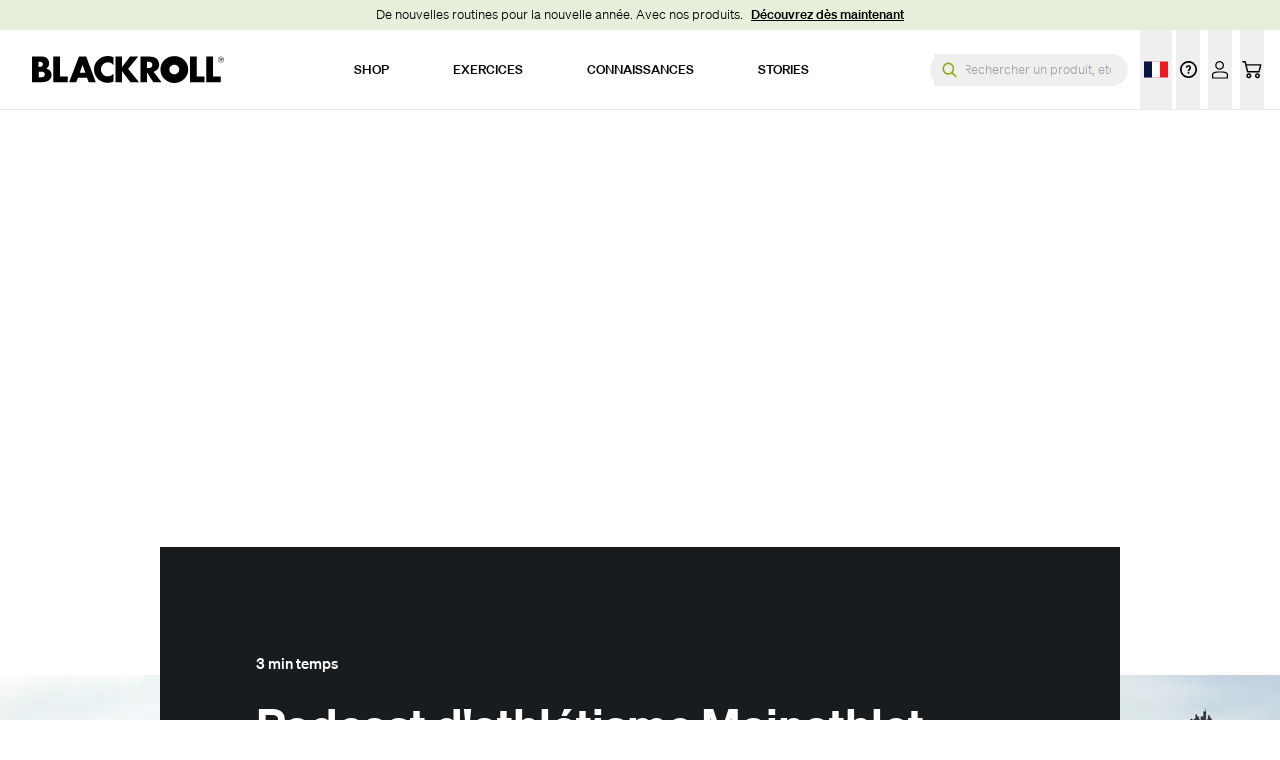

--- FILE ---
content_type: text/html;charset=utf-8
request_url: https://blackroll.com/fr/story/leichathletik-podcast-mainathlet
body_size: 113840
content:
<!DOCTYPE html><html  lang="fr-FR" class=""><head><meta charset="utf-8">
<meta name="viewport" content="width=device-width, initial-scale=1, maximum-scale=1">
<script type="importmap">{"imports":{"#entry":"/_nuxt/D-F-HPQP.js"}}</script>
<title>Podcast d&#x27;athlétisme Mainathlet</title>
<link rel="preconnect" href="https://cdn.cookielaw.org" crossorigin>
<link rel="preconnect" href="https://www.googleoptimize.com">
<link rel="preconnect" href="https://cldn.cdn-blackroll.com">
<script src="https://cdn.ablyft.com/s/80692412.js" type="text/plain" class="optanon-category-C0004"></script>
<style cssText=".async-hide { opacity: 0 !important}"></style>
<style>*,:after,:before{--tw-border-spacing-x:0;--tw-border-spacing-y:0;--tw-translate-x:0;--tw-translate-y:0;--tw-rotate:0;--tw-skew-x:0;--tw-skew-y:0;--tw-scale-x:1;--tw-scale-y:1;--tw-pan-x: ;--tw-pan-y: ;--tw-pinch-zoom: ;--tw-scroll-snap-strictness:proximity;--tw-gradient-from-position: ;--tw-gradient-via-position: ;--tw-gradient-to-position: ;--tw-ordinal: ;--tw-slashed-zero: ;--tw-numeric-figure: ;--tw-numeric-spacing: ;--tw-numeric-fraction: ;--tw-ring-inset: ;--tw-ring-offset-width:0px;--tw-ring-offset-color:#fff;--tw-ring-color:rgba(59,130,246,.5);--tw-ring-offset-shadow:0 0 #0000;--tw-ring-shadow:0 0 #0000;--tw-shadow:0 0 #0000;--tw-shadow-colored:0 0 #0000;--tw-blur: ;--tw-brightness: ;--tw-contrast: ;--tw-grayscale: ;--tw-hue-rotate: ;--tw-invert: ;--tw-saturate: ;--tw-sepia: ;--tw-drop-shadow: ;--tw-backdrop-blur: ;--tw-backdrop-brightness: ;--tw-backdrop-contrast: ;--tw-backdrop-grayscale: ;--tw-backdrop-hue-rotate: ;--tw-backdrop-invert: ;--tw-backdrop-opacity: ;--tw-backdrop-saturate: ;--tw-backdrop-sepia: ;--tw-contain-size: ;--tw-contain-layout: ;--tw-contain-paint: ;--tw-contain-style: }::backdrop{--tw-border-spacing-x:0;--tw-border-spacing-y:0;--tw-translate-x:0;--tw-translate-y:0;--tw-rotate:0;--tw-skew-x:0;--tw-skew-y:0;--tw-scale-x:1;--tw-scale-y:1;--tw-pan-x: ;--tw-pan-y: ;--tw-pinch-zoom: ;--tw-scroll-snap-strictness:proximity;--tw-gradient-from-position: ;--tw-gradient-via-position: ;--tw-gradient-to-position: ;--tw-ordinal: ;--tw-slashed-zero: ;--tw-numeric-figure: ;--tw-numeric-spacing: ;--tw-numeric-fraction: ;--tw-ring-inset: ;--tw-ring-offset-width:0px;--tw-ring-offset-color:#fff;--tw-ring-color:rgba(59,130,246,.5);--tw-ring-offset-shadow:0 0 #0000;--tw-ring-shadow:0 0 #0000;--tw-shadow:0 0 #0000;--tw-shadow-colored:0 0 #0000;--tw-blur: ;--tw-brightness: ;--tw-contrast: ;--tw-grayscale: ;--tw-hue-rotate: ;--tw-invert: ;--tw-saturate: ;--tw-sepia: ;--tw-drop-shadow: ;--tw-backdrop-blur: ;--tw-backdrop-brightness: ;--tw-backdrop-contrast: ;--tw-backdrop-grayscale: ;--tw-backdrop-hue-rotate: ;--tw-backdrop-invert: ;--tw-backdrop-opacity: ;--tw-backdrop-saturate: ;--tw-backdrop-sepia: ;--tw-contain-size: ;--tw-contain-layout: ;--tw-contain-paint: ;--tw-contain-style: }/*! tailwindcss v3.4.18 | MIT License | https://tailwindcss.com*/*,:after,:before{border:0 solid #e5e7eb;box-sizing:border-box}:after,:before{--tw-content:""}:host,html{-webkit-text-size-adjust:100%;font-feature-settings:normal;-webkit-tap-highlight-color:transparent;font-family:ui-sans-serif,system-ui,sans-serif,Apple Color Emoji,Segoe UI Emoji,Segoe UI Symbol,Noto Color Emoji;font-variation-settings:normal;line-height:1.5;-moz-tab-size:4;-o-tab-size:4;tab-size:4}body{line-height:inherit;margin:0}hr{border-top-width:1px;color:inherit;height:0}abbr:where([title]){-webkit-text-decoration:underline dotted;text-decoration:underline dotted}h1,h2,h3,h4,h5,h6{font-size:inherit;font-weight:inherit}a{color:inherit;text-decoration:inherit}b,strong{font-weight:bolder}code,kbd,pre,samp{font-feature-settings:normal;font-family:ui-monospace,SFMono-Regular,Menlo,Monaco,Consolas,Liberation Mono,Courier New,monospace;font-size:1em;font-variation-settings:normal}small{font-size:80%}sub,sup{font-size:75%;line-height:0;position:relative;vertical-align:baseline}sub{bottom:-.25em}sup{top:-.5em}table{border-collapse:collapse;border-color:inherit;text-indent:0}button,input,optgroup,select,textarea{font-feature-settings:inherit;color:inherit;font-family:inherit;font-size:100%;font-variation-settings:inherit;font-weight:inherit;letter-spacing:inherit;line-height:inherit;margin:0;padding:0}button,select{text-transform:none}button,input:where([type=button]),input:where([type=reset]),input:where([type=submit]){-webkit-appearance:button;background-color:transparent;background-image:none}:-moz-focusring{outline:auto}:-moz-ui-invalid{box-shadow:none}progress{vertical-align:baseline}::-webkit-inner-spin-button,::-webkit-outer-spin-button{height:auto}[type=search]{-webkit-appearance:textfield;outline-offset:-2px}::-webkit-search-decoration{-webkit-appearance:none}::-webkit-file-upload-button{-webkit-appearance:button;font:inherit}summary{display:list-item}blockquote,dd,dl,figure,h1,h2,h3,h4,h5,h6,hr,p,pre{margin:0}fieldset{margin:0}fieldset,legend{padding:0}menu,ol,ul{list-style:none;margin:0;padding:0}dialog{padding:0}textarea{resize:vertical}input::-moz-placeholder,textarea::-moz-placeholder{color:#9ca3af;opacity:1}input::placeholder,textarea::placeholder{color:#9ca3af;opacity:1}[role=button],button{cursor:pointer}:disabled{cursor:default}audio,canvas,embed,iframe,img,object,svg,video{display:block;vertical-align:middle}img,video{height:auto;max-width:100%}[hidden]:where(:not([hidden=until-found])){display:none}a:focus-visible,button:focus-visible,input:focus-visible{outline-color:#354f24;outline-offset:2px;outline-style:solid;outline-width:2px;z-index:1}.fluid-xxs{font-size:clamp(10px,(100vw - 640px)/(1440 - 640) * (12 - 10) + 10px,12px)}.fluid-xs{font-size:clamp(12px,(100vw - 640px)/(1440 - 640) * (13 - 12) + 12px,13px)}.fluid-sm{font-size:clamp(13px,(100vw - 640px)/(1440 - 640) * (15 - 13) + 13px,15px)}.fluid-base{font-size:clamp(14px,(100vw - 640px)/(1440 - 640) * (20 - 14) + 14px,20px)}.fluid-lg{font-size:clamp(16px,(100vw - 640px)/(1440 - 640) * (24 - 16) + 16px,24px)}.fluid-xl{font-size:clamp(22px,(100vw - 640px)/(1440 - 640) * (34 - 22) + 22px,34px)}.fluid-2xl{font-size:clamp(25px,(100vw - 640px)/(1440 - 640) * (39 - 25) + 25px,39px)}.fluid-3xl{font-size:clamp(30px,(100vw - 640px)/(1440 - 640) * (50 - 30) + 30px,50px)}.fluid-4xl{font-size:clamp(36px,(100vw - 640px)/(1440 - 640) * (72 - 36) + 36px,72px)}.fluid-5xl{font-size:clamp(52px,(100vw - 480px)/(1920 - 480) * (104 - 52) + 52px,104px)}.btn-pill{border-radius:9999px;border-width:1px;display:inline-flex;font-size:clamp(13px,(100vw - 640px)/(1440 - 640) * (15 - 13) + 13px,15px);font-weight:500;justify-content:center;letter-spacing:.05em;min-width:175px;padding:.75rem 2.5rem;text-align:center;transition-duration:.15s;transition-property:all;transition-timing-function:cubic-bezier(.4,0,.2,1)}.btn-pill,.btn-pill:active{transform:translate(var(--tw-translate-x),var(--tw-translate-y)) rotate(var(--tw-rotate)) skew(var(--tw-skew-x)) skewY(var(--tw-skew-y)) scaleX(var(--tw-scale-x)) scaleY(var(--tw-scale-y))}.btn-pill:active{--tw-scale-x:.95;--tw-scale-y:.95}.btn-pill-white{border-radius:9999px;border-width:1px;display:inline-flex;font-size:clamp(13px,(100vw - 640px)/(1440 - 640) * (15 - 13) + 13px,15px);font-weight:500;justify-content:center;letter-spacing:.05em;min-width:175px;padding:.75rem 2.5rem;text-align:center;transition-duration:.15s;transition-property:all;transition-timing-function:cubic-bezier(.4,0,.2,1)}.btn-pill-white,.btn-pill-white:active{transform:translate(var(--tw-translate-x),var(--tw-translate-y)) rotate(var(--tw-rotate)) skew(var(--tw-skew-x)) skewY(var(--tw-skew-y)) scaleX(var(--tw-scale-x)) scaleY(var(--tw-scale-y))}.btn-pill-white:active{--tw-scale-x:.95;--tw-scale-y:.95}.btn-pill-white{background-color:rgb(255 255 255/var(--tw-bg-opacity,1));border-color:rgb(25 28 31/var(--tw-border-opacity,1));color:rgb(25 28 31/var(--tw-text-opacity,1))}.btn-pill-white,.btn-pill-white:hover{--tw-border-opacity:1;--tw-bg-opacity:1;--tw-text-opacity:1}.btn-pill-white:hover{background-color:rgb(25 28 31/var(--tw-bg-opacity,1));border-color:rgb(255 255 255/var(--tw-border-opacity,1));color:rgb(255 255 255/var(--tw-text-opacity,1))}.btn-pill-green{border-radius:9999px;border-width:1px;display:inline-flex;font-size:clamp(13px,(100vw - 640px)/(1440 - 640) * (15 - 13) + 13px,15px);font-weight:500;justify-content:center;letter-spacing:.05em;min-width:175px;padding:.75rem 2.5rem;text-align:center;transition-duration:.15s;transition-property:all;transition-timing-function:cubic-bezier(.4,0,.2,1)}.btn-pill-green,.btn-pill-green:active{transform:translate(var(--tw-translate-x),var(--tw-translate-y)) rotate(var(--tw-rotate)) skew(var(--tw-skew-x)) skewY(var(--tw-skew-y)) scaleX(var(--tw-scale-x)) scaleY(var(--tw-scale-y))}.btn-pill-green:active{--tw-scale-x:.95;--tw-scale-y:.95}.btn-pill-green{background-color:rgb(138 175 24/var(--tw-bg-opacity,1));color:rgb(255 255 255/var(--tw-text-opacity,1))}.btn-pill-green,.btn-pill-green:hover{--tw-border-opacity:1;--tw-bg-opacity:1;--tw-text-opacity:1;border-color:rgb(138 175 24/var(--tw-border-opacity,1))}.btn-pill-green:hover{background-color:rgb(255 255 255/var(--tw-bg-opacity,1));color:rgb(138 175 24/var(--tw-text-opacity,1))}.btn-pill-gray{border-radius:9999px;border-width:1px;display:inline-flex;font-size:clamp(13px,(100vw - 640px)/(1440 - 640) * (15 - 13) + 13px,15px);font-weight:500;justify-content:center;letter-spacing:.05em;min-width:175px;padding:.75rem 2.5rem;text-align:center;transition-duration:.15s;transition-property:all;transition-timing-function:cubic-bezier(.4,0,.2,1)}.btn-pill-gray,.btn-pill-gray:active{transform:translate(var(--tw-translate-x),var(--tw-translate-y)) rotate(var(--tw-rotate)) skew(var(--tw-skew-x)) skewY(var(--tw-skew-y)) scaleX(var(--tw-scale-x)) scaleY(var(--tw-scale-y))}.btn-pill-gray:active{--tw-scale-x:.95;--tw-scale-y:.95}.btn-pill-gray{background-color:rgb(156 163 175/var(--tw-bg-opacity,1));color:rgb(255 255 255/var(--tw-text-opacity,1))}.btn-pill-gray,.btn-pill-gray:hover{--tw-border-opacity:1;--tw-bg-opacity:1;--tw-text-opacity:1;border-color:rgb(156 163 175/var(--tw-border-opacity,1))}.btn-pill-gray:hover{background-color:rgb(255 255 255/var(--tw-bg-opacity,1));color:rgb(156 163 175/var(--tw-text-opacity,1))}.btn-pill-black{border-radius:9999px;border-width:1px;display:inline-flex;font-size:clamp(13px,(100vw - 640px)/(1440 - 640) * (15 - 13) + 13px,15px);font-weight:500;justify-content:center;letter-spacing:.05em;min-width:175px;padding:.75rem 2.5rem;text-align:center;transition-duration:.15s;transition-property:all;transition-timing-function:cubic-bezier(.4,0,.2,1)}.btn-pill-black,.btn-pill-black:active{transform:translate(var(--tw-translate-x),var(--tw-translate-y)) rotate(var(--tw-rotate)) skew(var(--tw-skew-x)) skewY(var(--tw-skew-y)) scaleX(var(--tw-scale-x)) scaleY(var(--tw-scale-y))}.btn-pill-black:active{--tw-scale-x:.95;--tw-scale-y:.95}.btn-pill-black{background-color:rgb(25 28 31/var(--tw-bg-opacity,1));border-color:rgb(255 255 255/var(--tw-border-opacity,1));color:rgb(255 255 255/var(--tw-text-opacity,1))}.btn-pill-black,.btn-pill-black:hover{--tw-border-opacity:1;--tw-bg-opacity:1;--tw-text-opacity:1}.btn-pill-black:hover{background-color:rgb(255 255 255/var(--tw-bg-opacity,1));border-color:rgb(0 0 0/var(--tw-border-opacity,1));color:rgb(25 28 31/var(--tw-text-opacity,1))}.btn-pill-outline-black{border-radius:9999px;border-width:1px;display:inline-flex;font-size:clamp(13px,(100vw - 640px)/(1440 - 640) * (15 - 13) + 13px,15px);font-weight:500;justify-content:center;letter-spacing:.05em;min-width:175px;padding:.75rem 2.5rem;text-align:center;transition-duration:.15s;transition-property:all;transition-timing-function:cubic-bezier(.4,0,.2,1)}.btn-pill-outline-black,.btn-pill-outline-black:active{transform:translate(var(--tw-translate-x),var(--tw-translate-y)) rotate(var(--tw-rotate)) skew(var(--tw-skew-x)) skewY(var(--tw-skew-y)) scaleX(var(--tw-scale-x)) scaleY(var(--tw-scale-y))}.btn-pill-outline-black:active{--tw-scale-x:.95;--tw-scale-y:.95}.btn-pill-outline-black{--tw-text-opacity:1;background-image:none;color:rgb(25 28 31/var(--tw-text-opacity,1))}.btn-pill-outline-black,.btn-pill-outline-black:hover{--tw-border-opacity:1;border-color:rgb(25 28 31/var(--tw-border-opacity,1))}.btn-pill-outline-black:hover{--tw-bg-opacity:1;--tw-text-opacity:1;background-color:rgb(25 28 31/var(--tw-bg-opacity,1));color:rgb(255 255 255/var(--tw-text-opacity,1))}.btn-pill-outline-white{border-radius:9999px;border-width:1px;display:inline-flex;font-size:clamp(13px,(100vw - 640px)/(1440 - 640) * (15 - 13) + 13px,15px);font-weight:500;justify-content:center;letter-spacing:.05em;min-width:175px;padding:.75rem 2.5rem;text-align:center;transition-duration:.15s;transition-property:all;transition-timing-function:cubic-bezier(.4,0,.2,1)}.btn-pill-outline-white,.btn-pill-outline-white:active{transform:translate(var(--tw-translate-x),var(--tw-translate-y)) rotate(var(--tw-rotate)) skew(var(--tw-skew-x)) skewY(var(--tw-skew-y)) scaleX(var(--tw-scale-x)) scaleY(var(--tw-scale-y))}.btn-pill-outline-white:active{--tw-scale-x:.95;--tw-scale-y:.95}.btn-pill-outline-white{--tw-border-opacity:1;--tw-text-opacity:1;background-image:none;border-color:rgb(255 255 255/var(--tw-border-opacity,1));color:rgb(255 255 255/var(--tw-text-opacity,1))}.btn-pill-outline-white:hover{--tw-bg-opacity:1;--tw-text-opacity:1;background-color:rgb(255 255 255/var(--tw-bg-opacity,1));color:rgb(25 28 31/var(--tw-text-opacity,1))}button:disabled{opacity:.25}.btn-tag{font-size:clamp(12px,(100vw - 640px)/(1440 - 640) * (13 - 12) + 12px,13px);font-weight:500;letter-spacing:.05em;line-height:1.25rem;padding-left:.25rem;padding-right:.25rem;text-transform:uppercase;transition-duration:.2s;transition-property:color,background-color,border-color,text-decoration-color,fill,stroke;transition-timing-function:cubic-bezier(.4,0,.2,1)}.btn-tag-fill{--tw-border-opacity:1;--tw-bg-opacity:1;--tw-text-opacity:1;background-color:rgb(25 28 31/var(--tw-bg-opacity,1));border-color:rgb(25 28 31/var(--tw-border-opacity,1));border-width:1px;color:rgb(138 175 24/var(--tw-text-opacity,1))}.btn-tag-fill:hover{border-color:rgb(138 175 24/var(--tw-border-opacity,1))}.btn-tag-fill:focus,.btn-tag-fill:hover{--tw-border-opacity:1;--tw-bg-opacity:1;--tw-text-opacity:1;background-color:rgb(138 175 24/var(--tw-bg-opacity,1));color:rgb(25 28 31/var(--tw-text-opacity,1))}.btn-tag-fill:focus{border-color:rgb(25 28 31/var(--tw-border-opacity,1));outline:2px solid transparent;outline-offset:2px}.btn-tag-outline{border-color:currentColor;border-width:1px;color:currentColor}.btn-tag-outline:hover{--tw-border-opacity:1;--tw-text-opacity:1;border-color:rgb(138 175 24/var(--tw-border-opacity,1));color:rgb(138 175 24/var(--tw-text-opacity,1))}.ticker-wrapper{animation:scroll-ticker 180s linear infinite;display:inline-block}.checkmark-bullets ol,.checkmark-bullets ul{margin-left:0!important;padding-left:1.5rem}.checkmark-bullets ul li:before{content:""!important}.checkmark-bullets ul li{list-style-image:url([data-uri]);list-style-type:none;margin-bottom:.75rem;margin-top:.75rem;padding-left:.5rem;vertical-align:middle}.checkmark-bullets-centered ul{padding-left:0}.checkmark-bullets-centered ul li{list-style-position:inside;padding-left:0;text-align:center}.checkmark-noborder ul li{list-style-image:url([data-uri])}.add-background{background:linear-gradient(0deg,transparent,1%,#191c1f 1%,#191c1f 90%,transparent 0);box-decoration-break:clone;-webkit-box-decoration-break:clone;color:#fff;line-height:1.4!important;padding:.1em .2em}.add-background>.add-background{padding-left:0}.add-highlight,.text__bg--highlight{color:#8aaf18}.highlight-br-green-light .add-highlight,.highlight-br-green-light .text__bg--highlight{--tw-text-opacity:1;color:rgb(229 239 220/var(--tw-text-opacity,1))}.add-background:empty,.add-highlight:empty,.text__bg--highlight:empty{background:none;color:inherit;display:none}html{scroll-behavior:auto}@media (min-width:768px){.max-w-expanded-md{max-width:864px}}strong{font-weight:500}.strong-bold strong{font-weight:700}.matrix-block{margin-bottom:3rem;margin-top:3rem}@media (min-width:768px){.matrix-block{margin-bottom:5rem;margin-top:5rem}}.container-indented{margin-left:1.5rem;margin-right:1.5rem;max-width:720px}@media (min-width:768px){.container-indented{margin-left:auto;margin-right:auto}}.page-enter-active,.page-leave-active{transition:opacity .1s}.page-enter,.page-leave-active{opacity:0}.box{--tw-bg-opacity:1;--tw-text-opacity:1;background-color:rgb(25 28 31/var(--tw-bg-opacity,1));color:rgb(255 255 255/var(--tw-text-opacity,1));padding:1.5rem}@media (min-width:1024px){.box{padding:3rem}}.box-thin{--tw-bg-opacity:1;--tw-text-opacity:1;background-color:rgb(25 28 31/var(--tw-bg-opacity,1));color:rgb(255 255 255/var(--tw-text-opacity,1));padding:1.5rem}@media (min-width:1024px){.box-thin{padding:2.5rem 2rem}}.box-white{padding:1.5rem}@media (min-width:1024px){.box-white{padding:4rem 3rem}}blockquote{--tw-text-opacity:1;color:rgb(138 175 24/var(--tw-text-opacity,1));font-size:clamp(30px,(100vw - 640px)/(1440 - 640) * (50 - 30) + 30px,50px);font-weight:600;line-height:1.1;margin-bottom:1rem;margin-top:1rem}@media (min-width:1024px){blockquote{margin-bottom:2rem;margin-top:2rem}}.hidden\!{display:none}#onetrust-banner-sdk.otCenterRounded{z-index:40!important}.image-title-feature-link:focus-visible .image-title-feature-overlay{outline-color:#354f24;outline-offset:2px;outline-style:solid;outline-width:2px;z-index:1}@keyframes scroll-ticker{0%{transform:translate(0)}to{transform:translate(-50%)}}@font-face{font-display:swap;font-family:Soehne;font-weight:300;src:url(/_nuxt/soehne-web-leicht.D8r1yxou.eot);src:url(/_nuxt/soehne-web-leicht.fgKQqFAH.woff) format("woff"),url(/_nuxt/soehne-web-leicht.BfQqGHnR.woff2) format("woff2"),url(/_nuxt/soehne-web-leicht.D8r1yxou.eot) format("eot")}@font-face{font-display:swap;font-family:Soehne;font-style:italic;font-weight:300;src:url(/_nuxt/soehne-web-leicht-kursiv.C9uHnaRe.eot);src:url(/_nuxt/soehne-web-leicht-kursiv.BXduI-eg.woff) format("woff"),url(/_nuxt/soehne-web-leicht-kursiv.BmEA8bg-.woff2) format("woff2"),url(/_nuxt/soehne-web-leicht-kursiv.C9uHnaRe.eot) format("eot")}@font-face{font-display:swap;font-family:Soehne;font-weight:500;src:url(/_nuxt/soehne-web-kraftig.CGYwlBPi.eot);src:url(/_nuxt/soehne-web-kraftig.DCGORqFk.woff) format("woff"),url(/_nuxt/soehne-web-kraftig.v5CQEmLm.woff2) format("woff2"),url(/_nuxt/soehne-web-kraftig.CGYwlBPi.eot) format("eot")}@font-face{font-display:swap;font-family:Soehne;font-style:italic;font-weight:500;src:url(/_nuxt/soehne-web-kraftig-kursiv.DApl5AdQ.eot);src:url(/_nuxt/soehne-web-kraftig-kursiv.CUEmScKW.woff) format("woff"),url(/_nuxt/soehne-web-kraftig-kursiv.DF2UJ9Qb.woff2) format("woff2"),url(/_nuxt/soehne-web-kraftig-kursiv.DApl5AdQ.eot) format("eot")}@font-face{font-display:swap;font-family:Soehne;font-weight:600;src:url(/_nuxt/soehne-web-halbfett.DEZrcfD0.eot);src:url(/_nuxt/soehne-web-halbfett.DfvgWcOd.woff) format("woff"),url(/_nuxt/soehne-web-halbfett.DGrXY_V8.woff2) format("woff2"),url(/_nuxt/soehne-web-halbfett.DEZrcfD0.eot) format("eot")}html{-webkit-font-smoothing:antialiased;-moz-osx-font-smoothing:grayscale;font-family:Soehne,Arial,Helvetica,sans-serif;font-weight:300}h1,h2,h3,h4,h5{font-weight:600}h1,h2,h3{font-size:clamp(30px,(100vw - 640px)/(1440 - 640) * (50 - 30) + 30px,50px);font-weight:600;line-height:1.1}h4{font-size:clamp(22px,(100vw - 640px)/(1440 - 640) * (34 - 22) + 22px,34px)}h4,h5{font-weight:500;line-height:1.25}h5{font-size:clamp(16px,(100vw - 640px)/(1440 - 640) * (24 - 16) + 16px,24px)}.py-l{padding-bottom:5rem;padding-top:5rem}@media (min-width:768px){.py-l{padding-bottom:7rem;padding-top:7rem}}@media (min-width:1280px){.py-l{padding-bottom:9rem;padding-top:9rem}}.my-l{margin-bottom:5rem;margin-top:5rem}@media (min-width:768px){.my-l{margin-bottom:7rem;margin-top:7rem}}@media (min-width:1280px){.my-l{margin-bottom:9rem;margin-top:9rem}}.text-copy.link-highlight a[href*="/collections/"],.text-copy.link-highlight a[href*="/products/"]{--tw-border-opacity:1;border-bottom-width:1px;border-color:rgb(138 175 24/var(--tw-border-opacity,1));padding-left:2rem;padding-right:.25rem;position:relative;white-space:nowrap}.text-copy.link-highlight a[href*="/collections/"]:hover,.text-copy.link-highlight a[href*="/products/"]:hover{--tw-border-opacity:1;border-color:rgb(138 175 24/var(--tw-border-opacity,1))}.text-copy.link-highlight a[href*="/collections/"]:before,.text-copy.link-highlight a[href*="/products/"]:before{background-image:url([data-uri]);background-position:50%;background-repeat:no-repeat;background-size:80%;bottom:0;content:" ";display:inline-block;left:0;position:absolute;top:0;width:1em}.text-copy ul,ol{margin-bottom:1rem;margin-left:2rem;margin-top:1rem}.text-copy ol{list-style-type:decimal}.text-copy ol li::marker{--tw-text-opacity:1;color:rgb(138 175 24/var(--tw-text-opacity,1));font-weight:300}.text-copy ul li:before{content:"•";display:inline-block;font-weight:600;margin-left:-1em;width:1em}.text-copy a,.text-copy ul li:before{--tw-text-opacity:1;color:rgb(138 175 24/var(--tw-text-opacity,1))}.text-copy a{text-decoration-line:underline}.text-copy a:hover{text-decoration-line:none}.text-copy a:active{--tw-bg-opacity:1;background-color:rgb(229 239 220/var(--tw-bg-opacity,1));color:#191c1f99;text-decoration-line:underline}.text-copy h5{font-size:.8125rem;line-height:1.3rem;margin-top:2rem}.text-copy h1,.text-copy h2,.text-copy h3,.text-copy h4,.text-copy h5,.text-copy h6{margin-bottom:1rem;margin-top:1em}.text-copy h2{font-size:1.3125rem;line-height:1.24}.text-copy h3,.text-copy h4{font-size:1rem;line-height:1.31}@media (min-width:1024px){.text-copy h2{font-size:2.375rem;line-height:1.16}.text-copy h3{font-size:1.4375rem;line-height:1.22}.text-copy h4{font-size:1.3125rem;line-height:1.22}}.text-copy p:not(:last-of-type){margin-bottom:1rem}.short-column .text-description ul{margin-bottom:0}.text-description{word-wrap:break-word;-webkit-hyphens:auto;hyphens:auto}.text-description h2,.text-description strong{font-size:clamp(22px,(100vw - 640px)/(1440 - 640) * (34 - 22) + 22px,34px);font-weight:500;line-height:1.25;margin-bottom:1rem}.text-description h3,.text-description h4,.text-description h5,.text-description h6{font-size:clamp(16px,(100vw - 640px)/(1440 - 640) * (24 - 16) + 16px,24px);font-weight:500;line-height:1.25;margin-bottom:1rem}.text-description ol{font-size:clamp(14px,(100vw - 640px)/(1440 - 640) * (20 - 14) + 14px,20px);font-weight:300;line-height:1.625;list-style-type:decimal;margin-bottom:0}.text-description ol li{margin-bottom:.75rem;margin-top:.75rem;padding-left:.5rem}.text-description ol li::marker{--tw-text-opacity:1;color:rgb(138 175 24/var(--tw-text-opacity,1));font-weight:500}.text-description ul p,.text-description ul strong{font-weight:400;margin-bottom:0}.text-description p,.text-description ul,.text-description ul p,.text-description ul strong{font-size:clamp(14px,(100vw - 640px)/(1440 - 640) * (20 - 14) + 14px,20px);line-height:1.625}.text-description p,.text-description ul{font-weight:300}.text-description em{font-size:1rem;font-style:normal;font-weight:700;line-height:1.31}.text-description a{--tw-text-opacity:1;color:rgb(138 175 24/var(--tw-text-opacity,1));text-decoration-line:underline}.text-description a:hover{text-decoration-line:none}.text-description a:active{--tw-bg-opacity:1;background-color:rgb(229 239 220/var(--tw-bg-opacity,1));color:#191c1f99;text-decoration-line:underline}.highlight-title em,.highlight-title mark{background-color:transparent;color:currentColor;font-style:normal;font-weight:700;text-decoration-line:none}.group-item:not(:last-of-type){--tw-border-opacity:1;border-bottom-width:1px;border-color:rgb(240 239 237/var(--tw-border-opacity,1));border-style:solid}.lg-next,.lg-prev{background-color:#0000004d!important;border-radius:50%!important;color:#fff!important}.lg-next:focus-visible,.lg-prev:focus-visible{outline:1px solid #5e9ed6!important}.lg-icon{color:#fff!important}.lg-next:hover,.lg-prev:hover{background-color:#00000080!important}.lg-sub-html p{font-size:14px!important}.lg-toolbar .lg-icon:focus-visible{outline:1px solid #5e9ed6!important}.sr-only{clip:rect(0,0,0,0);border-width:0;height:1px;margin:-1px;overflow:hidden;padding:0;position:absolute;white-space:nowrap;width:1px}.pointer-events-none{pointer-events:none}.pointer-events-auto{pointer-events:auto}.visible{visibility:visible}.invisible{visibility:hidden}.collapse{visibility:collapse}.static{position:static}.fixed{position:fixed}.absolute{position:absolute}.relative{position:relative}.sticky{position:sticky}.inset-0{inset:0}.inset-4{inset:1rem}.inset-x-0{left:0;right:0}.inset-x-2{left:.5rem;right:.5rem}.inset-y-0{bottom:0;top:0}.inset-y-2{bottom:.5rem;top:.5rem}.-right-1\.5{right:-.375rem}.-right-4{right:-1rem}.-right-\[50px\]{right:-50px}.-top-1\.5{top:-.375rem}.-top-10{top:-2.5rem}.-top-2{top:-.5rem}.-top-32{top:-8rem}.-top-4{top:-1rem}.-top-60{top:-15rem}.bottom-0{bottom:0}.bottom-10{bottom:2.5rem}.bottom-11{bottom:2.75rem}.bottom-16{bottom:4rem}.bottom-2{bottom:.5rem}.bottom-4{bottom:1rem}.bottom-5{bottom:1.25rem}.bottom-6{bottom:1.5rem}.bottom-full{bottom:100%}.left-0{left:0}.left-1\/2{left:50%}.left-1\/4{left:25%}.left-12{left:3rem}.left-2{left:.5rem}.left-5{left:1.25rem}.left-full{left:100%}.right-0{right:0}.right-10{right:2.5rem}.right-12{right:3rem}.right-2{right:.5rem}.right-3{right:.75rem}.right-4{right:1rem}.right-5{right:1.25rem}.right-6{right:1.5rem}.right-8{right:2rem}.right-9{right:2.25rem}.right-\[50px\]{right:50px}.right-auto{right:auto}.top-0{top:0}.top-1{top:.25rem}.top-1\/2{top:50%}.top-12{top:3rem}.top-2{top:.5rem}.top-3{top:.75rem}.top-32{top:8rem}.top-4{top:1rem}.top-5{top:1.25rem}.top-\[54px\]{top:54px}.top-\[6vw\]{top:6vw}.top-auto{top:auto}.top-full{top:100%}.top-header-bar-height-mobile{top:54px}.z-0{z-index:0}.z-10{z-index:10}.z-20{z-index:20}.z-30{z-index:30}.z-40{z-index:40}.z-50{z-index:50}.z-\[-1\]{z-index:-1}.z-\[2\]{z-index:2}.order-1{order:1}.order-2{order:2}.order-3{order:3}.order-first{order:-9999}.order-last{order:9999}.col-span-1{grid-column:span 1/span 1}.col-span-10{grid-column:span 10/span 10}.col-span-2{grid-column:span 2/span 2}.col-span-3{grid-column:span 3/span 3}.col-span-4{grid-column:span 4/span 4}.col-span-full{grid-column:1/-1}.col-start-1{grid-column-start:1}.col-start-2{grid-column-start:2}.col-start-3{grid-column-start:3}.col-start-6{grid-column-start:6}.col-start-8{grid-column-start:8}.col-end-12{grid-column-end:12}.col-end-13{grid-column-end:13}.col-end-4{grid-column-end:4}.col-end-5{grid-column-end:5}.col-end-6{grid-column-end:6}.row-span-1{grid-row:span 1/span 1}.row-span-2{grid-row:span 2/span 2}.row-span-full{grid-row:1/-1}.row-start-2{grid-row-start:2}.row-start-3{grid-row-start:3}.m-4{margin:1rem}.m-8{margin:2rem}.m-auto{margin:auto}.\!my-2{margin-bottom:.5rem!important;margin-top:.5rem!important}.-mx-10{margin-left:-2.5rem;margin-right:-2.5rem}.-mx-2{margin-left:-.5rem;margin-right:-.5rem}.-mx-4{margin-left:-1rem;margin-right:-1rem}.-my-2{margin-bottom:-.5rem;margin-top:-.5rem}.-my-6{margin-bottom:-1.5rem;margin-top:-1.5rem}.mx-0{margin-left:0;margin-right:0}.mx-1{margin-left:.25rem;margin-right:.25rem}.mx-10{margin-left:2.5rem;margin-right:2.5rem}.mx-2{margin-left:.5rem;margin-right:.5rem}.mx-3{margin-left:.75rem;margin-right:.75rem}.mx-4{margin-left:1rem;margin-right:1rem}.mx-5{margin-left:1.25rem;margin-right:1.25rem}.mx-6{margin-left:1.5rem;margin-right:1.5rem}.mx-8{margin-left:2rem;margin-right:2rem}.mx-auto{margin-left:auto;margin-right:auto}.my-0{margin-bottom:0;margin-top:0}.my-1{margin-bottom:.25rem;margin-top:.25rem}.my-1\.5{margin-bottom:.375rem;margin-top:.375rem}.my-10{margin-bottom:2.5rem;margin-top:2.5rem}.my-12{margin-bottom:3rem;margin-top:3rem}.my-16{margin-bottom:4rem;margin-top:4rem}.my-2{margin-bottom:.5rem;margin-top:.5rem}.my-20{margin-bottom:5rem;margin-top:5rem}.my-24{margin-bottom:6rem;margin-top:6rem}.my-3{margin-bottom:.75rem;margin-top:.75rem}.my-4{margin-bottom:1rem;margin-top:1rem}.my-5{margin-bottom:1.25rem;margin-top:1.25rem}.my-6{margin-bottom:1.5rem;margin-top:1.5rem}.my-8{margin-bottom:2rem;margin-top:2rem}.my-\[7px\]{margin-bottom:7px;margin-top:7px}.\!ml-0{margin-left:0!important}.-mb-20{margin-bottom:-5rem}.-mb-6{margin-bottom:-1.5rem}.-mb-px{margin-bottom:-1px}.-ml-0\.5{margin-left:-.125rem}.-ml-2{margin-left:-.5rem}.-ml-4{margin-left:-1rem}.-ml-px{margin-left:-1px}.-mr-0\.5{margin-right:-.125rem}.-mr-1{margin-right:-.25rem}.-mr-2{margin-right:-.5rem}.-mr-4{margin-right:-1rem}.-mt-1{margin-top:-.25rem}.-mt-12{margin-top:-3rem}.-mt-2{margin-top:-.5rem}.-mt-4{margin-top:-1rem}.-mt-px{margin-top:-1px}.mb-0{margin-bottom:0}.mb-1{margin-bottom:.25rem}.mb-10{margin-bottom:2.5rem}.mb-11{margin-bottom:2.75rem}.mb-12{margin-bottom:3rem}.mb-16{margin-bottom:4rem}.mb-2{margin-bottom:.5rem}.mb-20{margin-bottom:5rem}.mb-3{margin-bottom:.75rem}.mb-32{margin-bottom:8rem}.mb-36{margin-bottom:9rem}.mb-4{margin-bottom:1rem}.mb-5{margin-bottom:1.25rem}.mb-6{margin-bottom:1.5rem}.mb-8{margin-bottom:2rem}.mb-\[-1px\]{margin-bottom:-1px}.ml-0\.5{margin-left:.125rem}.ml-1{margin-left:.25rem}.ml-2{margin-left:.5rem}.ml-3{margin-left:.75rem}.ml-4{margin-left:1rem}.ml-6{margin-left:1.5rem}.ml-8{margin-left:2rem}.ml-auto{margin-left:auto}.ml-px{margin-left:1px}.mr-1{margin-right:.25rem}.mr-1\.5{margin-right:.375rem}.mr-2{margin-right:.5rem}.mr-3{margin-right:.75rem}.mr-4{margin-right:1rem}.mr-6{margin-right:1.5rem}.mr-auto{margin-right:auto}.mt-0{margin-top:0}.mt-0\.5{margin-top:.125rem}.mt-1{margin-top:.25rem}.mt-10{margin-top:2.5rem}.mt-12{margin-top:3rem}.mt-14{margin-top:3.5rem}.mt-16{margin-top:4rem}.mt-2{margin-top:.5rem}.mt-20{margin-top:5rem}.mt-24{margin-top:6rem}.mt-3{margin-top:.75rem}.mt-4{margin-top:1rem}.mt-5{margin-top:1.25rem}.mt-6{margin-top:1.5rem}.mt-8{margin-top:2rem}.mt-9{margin-top:2.25rem}.mt-\[1px\]{margin-top:1px}.mt-\[2px\]{margin-top:2px}.mt-\[3px\]{margin-top:3px}.mt-\[80\%\]{margin-top:80%}.mt-auto{margin-top:auto}.box-border{box-sizing:border-box}.box-content{box-sizing:content-box}.line-clamp-2{-webkit-line-clamp:2}.line-clamp-2,.line-clamp-3{-webkit-box-orient:vertical;display:-webkit-box;overflow:hidden}.line-clamp-3{-webkit-line-clamp:3}.line-clamp-6{-webkit-box-orient:vertical;-webkit-line-clamp:6;display:-webkit-box;overflow:hidden}.block{display:block}.inline-block{display:inline-block}.inline{display:inline}.\!flex{display:flex!important}.flex{display:flex}.inline-flex{display:inline-flex}.table{display:table}.flow-root{display:flow-root}.grid{display:grid}.contents{display:contents}.hidden{display:none}.size-11{height:2.75rem;width:2.75rem}.size-4{height:1rem;width:1rem}.size-5{height:1.25rem;width:1.25rem}.size-6{height:1.5rem;width:1.5rem}.h-0{height:0}.h-1{height:.25rem}.h-1\.5{height:.375rem}.h-1\/2{height:50%}.h-1\/3{height:33.333333%}.h-10{height:2.5rem}.h-11{height:2.75rem}.h-12{height:3rem}.h-14{height:3.5rem}.h-16{height:4rem}.h-2{height:.5rem}.h-2\.5{height:.625rem}.h-20{height:5rem}.h-24{height:6rem}.h-3{height:.75rem}.h-3\.5{height:.875rem}.h-32{height:8rem}.h-4{height:1rem}.h-5{height:1.25rem}.h-6{height:1.5rem}.h-7{height:1.75rem}.h-72{height:18rem}.h-8{height:2rem}.h-9{height:2.25rem}.h-\[1\.5em\]{height:1.5em}.h-\[120vw\]{height:120vw}.h-\[200px\]{height:200px}.h-\[3px\]{height:3px}.h-\[4\.5rem\]{height:4.5rem}.h-\[45px\]{height:45px}.h-\[50px\]{height:50px}.h-\[5px\]{height:5px}.h-\[65\%\]{height:65%}.h-\[90px\]{height:90px}.h-auto{height:auto}.h-full{height:100%}.h-header-bar-height-mobile{height:54px}.h-screen{height:100vh}.max-h-72{max-height:18rem}.max-h-\[1\.15em\]{max-height:1.15em}.max-h-\[180px\]{max-height:180px}.max-h-\[80vh\]{max-height:80vh}.max-h-\[90vh\]{max-height:90vh}.max-h-full{max-height:100%}.min-h-\[200px\]{min-height:200px}.min-h-\[300px\]{min-height:300px}.min-h-\[38px\]{min-height:38px}.min-h-\[400px\]{min-height:400px}.min-h-\[48px\]{min-height:48px}.min-h-\[5em\]{min-height:5em}.\!w-\[350px\]{width:350px!important}.w-0{width:0}.w-1{width:.25rem}.w-1\/2{width:50%}.w-1\/3{width:33.333333%}.w-1\/4{width:25%}.w-1\/6{width:16.666667%}.w-10{width:2.5rem}.w-12{width:3rem}.w-14{width:3.5rem}.w-16{width:4rem}.w-2\/3{width:66.666667%}.w-20{width:5rem}.w-24{width:6rem}.w-28{width:7rem}.w-3{width:.75rem}.w-3\/12{width:25%}.w-3\/4{width:75%}.w-32{width:8rem}.w-4{width:1rem}.w-4\/5{width:80%}.w-4\/6{width:66.666667%}.w-48{width:12rem}.w-5{width:1.25rem}.w-56{width:14rem}.w-6{width:1.5rem}.w-8{width:2rem}.w-80{width:20rem}.w-9{width:2.25rem}.w-9\/12{width:75%}.w-\[10\%\]{width:10%}.w-\[100px\]{width:100px}.w-\[14px\]{width:14px}.w-\[200px\]{width:200px}.w-\[36px\]{width:36px}.w-\[50px\]{width:50px}.w-\[62px\]{width:62px}.w-\[75\%\]{width:75%}.w-auto{width:auto}.w-full{width:100%}.w-header-bar-height-mobile{width:54px}.w-min{width:-moz-min-content;width:min-content}.w-screen{width:100vw}.min-w-0{min-width:0}.min-w-20{min-width:5rem}.min-w-56{min-width:14rem}.min-w-\[1\.25rem\]{min-width:1.25rem}.min-w-\[180px\]{min-width:180px}.min-w-\[300px\]{min-width:300px}.min-w-\[38px\]{min-width:38px}.min-w-\[9rem\]{min-width:9rem}.min-w-full{min-width:100%}.max-w-2xl{max-width:42rem}.max-w-3xl{max-width:48rem}.max-w-4xl{max-width:56rem}.max-w-5xl{max-width:64rem}.max-w-\[128px\]{max-width:128px}.max-w-\[130px\]{max-width:130px}.max-w-\[160px\]{max-width:160px}.max-w-\[175px\]{max-width:175px}.max-w-\[180px\]{max-width:180px}.max-w-\[300px\]{max-width:300px}.max-w-\[46px\]{max-width:46px}.max-w-\[820px\]{max-width:820px}.max-w-\[82px\]{max-width:82px}.max-w-\[849px\]{max-width:849px}.max-w-full{max-width:100%}.max-w-lg{max-width:32rem}.max-w-md{max-width:28rem}.max-w-none{max-width:none}.max-w-screen-2xl{max-width:1440px}.max-w-screen-lg{max-width:1024px}.max-w-screen-md{max-width:768px}.max-w-screen-xl{max-width:1280px}.max-w-sm{max-width:24rem}.max-w-xl{max-width:36rem}.max-w-xs{max-width:20rem}.flex-1{flex:1 1 0%}.flex-auto{flex:1 1 auto}.flex-initial{flex:0 1 auto}.flex-shrink-0,.shrink-0{flex-shrink:0}.flex-grow,.grow{flex-grow:1}.grow-0{flex-grow:0}.origin-center{transform-origin:center}.origin-top{transform-origin:top}.origin-top-right{transform-origin:top right}.-translate-x-1{--tw-translate-x:-.25rem}.-translate-x-1,.-translate-x-1\/2{transform:translate(var(--tw-translate-x),var(--tw-translate-y)) rotate(var(--tw-rotate)) skew(var(--tw-skew-x)) skewY(var(--tw-skew-y)) scaleX(var(--tw-scale-x)) scaleY(var(--tw-scale-y))}.-translate-x-1\/2{--tw-translate-x:-50%}.-translate-x-1\/4{--tw-translate-x:-25%}.-translate-x-1\/4,.-translate-y-1\/2{transform:translate(var(--tw-translate-x),var(--tw-translate-y)) rotate(var(--tw-rotate)) skew(var(--tw-skew-x)) skewY(var(--tw-skew-y)) scaleX(var(--tw-scale-x)) scaleY(var(--tw-scale-y))}.-translate-y-1\/2{--tw-translate-y:-50%}.-translate-y-2{--tw-translate-y:-.5rem}.-translate-y-2,.-translate-y-3{transform:translate(var(--tw-translate-x),var(--tw-translate-y)) rotate(var(--tw-rotate)) skew(var(--tw-skew-x)) skewY(var(--tw-skew-y)) scaleX(var(--tw-scale-x)) scaleY(var(--tw-scale-y))}.-translate-y-3{--tw-translate-y:-.75rem}.translate-x-0{--tw-translate-x:0px}.translate-x-0,.translate-x-\[-100\%\]{transform:translate(var(--tw-translate-x),var(--tw-translate-y)) rotate(var(--tw-rotate)) skew(var(--tw-skew-x)) skewY(var(--tw-skew-y)) scaleX(var(--tw-scale-x)) scaleY(var(--tw-scale-y))}.translate-x-\[-100\%\]{--tw-translate-x:-100%}.translate-x-full{--tw-translate-x:100%}.translate-x-full,.translate-y-0{transform:translate(var(--tw-translate-x),var(--tw-translate-y)) rotate(var(--tw-rotate)) skew(var(--tw-skew-x)) skewY(var(--tw-skew-y)) scaleX(var(--tw-scale-x)) scaleY(var(--tw-scale-y))}.translate-y-0{--tw-translate-y:0px}.translate-y-\[-10px\]{--tw-translate-y:-10px}.translate-y-\[-10px\],.translate-y-\[-30\%\]{transform:translate(var(--tw-translate-x),var(--tw-translate-y)) rotate(var(--tw-rotate)) skew(var(--tw-skew-x)) skewY(var(--tw-skew-y)) scaleX(var(--tw-scale-x)) scaleY(var(--tw-scale-y))}.translate-y-\[-30\%\]{--tw-translate-y:-30%}.-rotate-90{--tw-rotate:-90deg}.-rotate-90,.rotate-180{transform:translate(var(--tw-translate-x),var(--tw-translate-y)) rotate(var(--tw-rotate)) skew(var(--tw-skew-x)) skewY(var(--tw-skew-y)) scaleX(var(--tw-scale-x)) scaleY(var(--tw-scale-y))}.rotate-180{--tw-rotate:180deg}.rotate-45{--tw-rotate:45deg}.rotate-45,.scale-75{transform:translate(var(--tw-translate-x),var(--tw-translate-y)) rotate(var(--tw-rotate)) skew(var(--tw-skew-x)) skewY(var(--tw-skew-y)) scaleX(var(--tw-scale-x)) scaleY(var(--tw-scale-y))}.scale-75{--tw-scale-x:.75;--tw-scale-y:.75}.scale-y-0{--tw-scale-y:0}.scale-y-0,.scale-y-100{transform:translate(var(--tw-translate-x),var(--tw-translate-y)) rotate(var(--tw-rotate)) skew(var(--tw-skew-x)) skewY(var(--tw-skew-y)) scaleX(var(--tw-scale-x)) scaleY(var(--tw-scale-y))}.scale-y-100{--tw-scale-y:1}.transform{transform:translate(var(--tw-translate-x),var(--tw-translate-y)) rotate(var(--tw-rotate)) skew(var(--tw-skew-x)) skewY(var(--tw-skew-y)) scaleX(var(--tw-scale-x)) scaleY(var(--tw-scale-y))}@keyframes flash{0%,to{color:inherit}50%{color:#8aaf18}}.animate-flash{animation:flash .6s ease-in-out 2}@keyframes spin{to{transform:rotate(1turn)}}.animate-spin{animation:spin 1s linear infinite}.cursor-default{cursor:default}.cursor-pointer{cursor:pointer}.select-none{-webkit-user-select:none;-moz-user-select:none;user-select:none}.resize{resize:both}.snap-x{scroll-snap-type:x var(--tw-scroll-snap-strictness)}.snap-mandatory{--tw-scroll-snap-strictness:mandatory}.snap-start{scroll-snap-align:start}.scroll-m-20{scroll-margin:5rem}.scroll-ml-4{scroll-margin-left:1rem}.scroll-mt-8{scroll-margin-top:2rem}.list-inside{list-style-position:inside}.list-disc{list-style-type:disc}.appearance-none{-webkit-appearance:none;-moz-appearance:none;appearance:none}.columns-1{-moz-columns:1;column-count:1}.break-inside-avoid{-moz-column-break-inside:avoid;break-inside:avoid}.auto-cols-\[minmax\(\$\{lowestSlidesToShow\}vw\,auto\)\]{grid-auto-columns:minmax(${lowestSlidesToShow}vw,auto)}.auto-cols-fr{grid-auto-columns:minmax(0,1fr)}.grid-flow-col{grid-auto-flow:column}.grid-flow-row-dense{grid-auto-flow:row dense}.grid-cols-1{grid-template-columns:repeat(1,minmax(0,1fr))}.grid-cols-10{grid-template-columns:repeat(10,minmax(0,1fr))}.grid-cols-11{grid-template-columns:repeat(11,minmax(0,1fr))}.grid-cols-12{grid-template-columns:repeat(12,minmax(0,1fr))}.grid-cols-2{grid-template-columns:repeat(2,minmax(0,1fr))}.grid-cols-3{grid-template-columns:repeat(3,minmax(0,1fr))}.grid-cols-4{grid-template-columns:repeat(4,minmax(0,1fr))}.grid-cols-5{grid-template-columns:repeat(5,minmax(0,1fr))}.grid-cols-6{grid-template-columns:repeat(6,minmax(0,1fr))}.grid-cols-7{grid-template-columns:repeat(7,minmax(0,1fr))}.grid-cols-8{grid-template-columns:repeat(8,minmax(0,1fr))}.grid-cols-9{grid-template-columns:repeat(9,minmax(0,1fr))}.grid-cols-board-1-1\.5{grid-template-columns:1fr 1.5fr}.grid-cols-none{grid-template-columns:none}.grid-cols-subgrid{grid-template-columns:subgrid}.grid-rows-1{grid-template-rows:repeat(1,minmax(0,1fr))}.grid-rows-2{grid-template-rows:repeat(2,minmax(0,1fr))}.grid-rows-3{grid-template-rows:repeat(3,minmax(0,1fr))}.grid-rows-subgrid{grid-template-rows:subgrid}.flex-row{flex-direction:row}.flex-col{flex-direction:column}.flex-col-reverse{flex-direction:column-reverse}.flex-wrap{flex-wrap:wrap}.flex-nowrap{flex-wrap:nowrap}.content-center{align-content:center}.content-start{align-content:flex-start}.content-between{align-content:space-between}.items-start{align-items:flex-start}.items-end{align-items:flex-end}.items-center{align-items:center}.items-baseline{align-items:baseline}.items-stretch{align-items:stretch}.justify-start{justify-content:flex-start}.justify-end{justify-content:flex-end}.justify-center{justify-content:center}.justify-between{justify-content:space-between}.justify-around{justify-content:space-around}.justify-evenly{justify-content:space-evenly}.gap-1{gap:.25rem}.gap-10{gap:2.5rem}.gap-12{gap:3rem}.gap-2{gap:.5rem}.gap-3{gap:.75rem}.gap-4{gap:1rem}.gap-5{gap:1.25rem}.gap-6{gap:1.5rem}.gap-8{gap:2rem}.gap-x-10{-moz-column-gap:2.5rem;column-gap:2.5rem}.gap-x-12{-moz-column-gap:3rem;column-gap:3rem}.gap-x-16{-moz-column-gap:4rem;column-gap:4rem}.gap-x-24{-moz-column-gap:6rem;column-gap:6rem}.gap-x-4{-moz-column-gap:1rem;column-gap:1rem}.gap-x-8{-moz-column-gap:2rem;column-gap:2rem}.gap-y-1{row-gap:.25rem}.gap-y-12{row-gap:3rem}.gap-y-16{row-gap:4rem}.gap-y-2{row-gap:.5rem}.gap-y-4{row-gap:1rem}.gap-y-5{row-gap:1.25rem}.gap-y-6{row-gap:1.5rem}.gap-y-8{row-gap:2rem}.space-x-1>:not([hidden])~:not([hidden]){--tw-space-x-reverse:0;margin-left:calc(.25rem*(1 - var(--tw-space-x-reverse)));margin-right:calc(.25rem*var(--tw-space-x-reverse))}.space-x-2>:not([hidden])~:not([hidden]){--tw-space-x-reverse:0;margin-left:calc(.5rem*(1 - var(--tw-space-x-reverse)));margin-right:calc(.5rem*var(--tw-space-x-reverse))}.space-x-3>:not([hidden])~:not([hidden]){--tw-space-x-reverse:0;margin-left:calc(.75rem*(1 - var(--tw-space-x-reverse)));margin-right:calc(.75rem*var(--tw-space-x-reverse))}.space-x-4>:not([hidden])~:not([hidden]){--tw-space-x-reverse:0;margin-left:calc(1rem*(1 - var(--tw-space-x-reverse)));margin-right:calc(1rem*var(--tw-space-x-reverse))}.space-x-6>:not([hidden])~:not([hidden]){--tw-space-x-reverse:0;margin-left:calc(1.5rem*(1 - var(--tw-space-x-reverse)));margin-right:calc(1.5rem*var(--tw-space-x-reverse))}.space-x-8>:not([hidden])~:not([hidden]){--tw-space-x-reverse:0;margin-left:calc(2rem*(1 - var(--tw-space-x-reverse)));margin-right:calc(2rem*var(--tw-space-x-reverse))}.space-y-1>:not([hidden])~:not([hidden]){--tw-space-y-reverse:0;margin-bottom:calc(.25rem*var(--tw-space-y-reverse));margin-top:calc(.25rem*(1 - var(--tw-space-y-reverse)))}.space-y-10>:not([hidden])~:not([hidden]){--tw-space-y-reverse:0;margin-bottom:calc(2.5rem*var(--tw-space-y-reverse));margin-top:calc(2.5rem*(1 - var(--tw-space-y-reverse)))}.space-y-2>:not([hidden])~:not([hidden]){--tw-space-y-reverse:0;margin-bottom:calc(.5rem*var(--tw-space-y-reverse));margin-top:calc(.5rem*(1 - var(--tw-space-y-reverse)))}.space-y-2\.5>:not([hidden])~:not([hidden]){--tw-space-y-reverse:0;margin-bottom:calc(.625rem*var(--tw-space-y-reverse));margin-top:calc(.625rem*(1 - var(--tw-space-y-reverse)))}.space-y-3>:not([hidden])~:not([hidden]){--tw-space-y-reverse:0;margin-bottom:calc(.75rem*var(--tw-space-y-reverse));margin-top:calc(.75rem*(1 - var(--tw-space-y-reverse)))}.space-y-4>:not([hidden])~:not([hidden]){--tw-space-y-reverse:0;margin-bottom:calc(1rem*var(--tw-space-y-reverse));margin-top:calc(1rem*(1 - var(--tw-space-y-reverse)))}.space-y-6>:not([hidden])~:not([hidden]){--tw-space-y-reverse:0;margin-bottom:calc(1.5rem*var(--tw-space-y-reverse));margin-top:calc(1.5rem*(1 - var(--tw-space-y-reverse)))}.divide-x>:not([hidden])~:not([hidden]){--tw-divide-x-reverse:0;border-left-width:calc(1px*(1 - var(--tw-divide-x-reverse)));border-right-width:calc(1px*var(--tw-divide-x-reverse))}.divide-y>:not([hidden])~:not([hidden]){--tw-divide-y-reverse:0;border-bottom-width:calc(1px*var(--tw-divide-y-reverse));border-top-width:calc(1px*(1 - var(--tw-divide-y-reverse)))}.divide-black>:not([hidden])~:not([hidden]){--tw-divide-opacity:1;border-color:rgb(0 0 0/var(--tw-divide-opacity,1))}.divide-gray-200>:not([hidden])~:not([hidden]){--tw-divide-opacity:1;border-color:rgb(229 231 235/var(--tw-divide-opacity,1))}.divide-gray-300>:not([hidden])~:not([hidden]){--tw-divide-opacity:1;border-color:rgb(209 213 219/var(--tw-divide-opacity,1))}.divide-gray-400>:not([hidden])~:not([hidden]){--tw-divide-opacity:1;border-color:rgb(156 163 175/var(--tw-divide-opacity,1))}.divide-gray-divider>:not([hidden])~:not([hidden]){--tw-divide-opacity:1;border-color:rgb(203 202 200/var(--tw-divide-opacity,1))}.self-start{align-self:flex-start}.self-end{align-self:flex-end}.self-center{align-self:center}.self-stretch{align-self:stretch}.self-baseline{align-self:baseline}.justify-self-start{justify-self:start}.justify-self-center{justify-self:center}.overflow-auto{overflow:auto}.overflow-hidden{overflow:hidden}.overflow-x-auto{overflow-x:auto}.overflow-y-auto{overflow-y:auto}.overflow-x-hidden{overflow-x:hidden}.overflow-y-hidden{overflow-y:hidden}.overflow-y-scroll{overflow-y:scroll}.truncate{overflow:hidden;text-overflow:ellipsis;white-space:nowrap}.hyphens-auto{-webkit-hyphens:auto;hyphens:auto}.whitespace-normal{white-space:normal}.whitespace-nowrap{white-space:nowrap}.whitespace-pre-line{white-space:pre-line}.break-words{overflow-wrap:break-word}.rounded{border-radius:.25rem}.rounded-\[3px\]{border-radius:3px}.rounded-full{border-radius:9999px}.rounded-lg{border-radius:.5rem}.rounded-md{border-radius:.375rem}.rounded-l{border-bottom-left-radius:.25rem;border-top-left-radius:.25rem}.rounded-r{border-bottom-right-radius:.25rem;border-top-right-radius:.25rem}.border{border-width:1px}.border-0{border-width:0}.border-2{border-width:2px}.border-x{border-left-width:1px;border-right-width:1px}.border-b{border-bottom-width:1px}.border-b-0{border-bottom-width:0}.border-b-2{border-bottom-width:2px}.border-l{border-left-width:1px}.border-l-0{border-left-width:0}.border-r{border-right-width:1px}.border-r-0{border-right-width:0}.border-t{border-top-width:1px}.border-t-0{border-top-width:0}.border-t-2{border-top-width:2px}.border-solid{border-style:solid}.border-none{border-style:none}.border-black{--tw-border-opacity:1;border-color:rgb(0 0 0/var(--tw-border-opacity,1))}.border-blackly{--tw-border-opacity:1;border-color:rgb(25 28 31/var(--tw-border-opacity,1))}.border-blackly\/60{border-color:#191c1f99}.border-br-green{--tw-border-opacity:1;border-color:rgb(138 175 24/var(--tw-border-opacity,1))}.border-br-green-light{--tw-border-opacity:1;border-color:rgb(229 239 220/var(--tw-border-opacity,1))}.border-br-red{--tw-border-opacity:1;border-color:rgb(250 85 67/var(--tw-border-opacity,1))}.border-current{border-color:currentColor}.border-gray-200{--tw-border-opacity:1;border-color:rgb(229 231 235/var(--tw-border-opacity,1))}.border-gray-300{--tw-border-opacity:1;border-color:rgb(209 213 219/var(--tw-border-opacity,1))}.border-gray-400{--tw-border-opacity:1;border-color:rgb(156 163 175/var(--tw-border-opacity,1))}.border-gray-600{--tw-border-opacity:1;border-color:rgb(75 85 99/var(--tw-border-opacity,1))}.border-gray-800{--tw-border-opacity:1;border-color:rgb(31 41 55/var(--tw-border-opacity,1))}.border-gray-900{--tw-border-opacity:1;border-color:rgb(17 24 39/var(--tw-border-opacity,1))}.border-gray-divider{--tw-border-opacity:1;border-color:rgb(203 202 200/var(--tw-border-opacity,1))}.border-gray-divider-darker{--tw-border-opacity:1;border-color:rgb(76 76 76/var(--tw-border-opacity,1))}.border-gray-lighter{--tw-border-opacity:1;border-color:rgb(216 216 216/var(--tw-border-opacity,1))}.border-transparent{border-color:transparent}.border-white{--tw-border-opacity:1;border-color:rgb(255 255 255/var(--tw-border-opacity,1))}.bg-\[\#1877F2\]{--tw-bg-opacity:1;background-color:rgb(24 119 242/var(--tw-bg-opacity,1))}.bg-black{--tw-bg-opacity:1;background-color:rgb(0 0 0/var(--tw-bg-opacity,1))}.bg-blackly{--tw-bg-opacity:1;background-color:rgb(25 28 31/var(--tw-bg-opacity,1))}.bg-blackly-med{--tw-bg-opacity:1;background-color:rgb(42 56 58/var(--tw-bg-opacity,1))}.bg-blackly\/10{background-color:#191c1f1a}.bg-blackly\/50{background-color:#191c1f80}.bg-blue-100{--tw-bg-opacity:1;background-color:rgb(219 234 254/var(--tw-bg-opacity,1))}.bg-br-green{--tw-bg-opacity:1;background-color:rgb(138 175 24/var(--tw-bg-opacity,1))}.bg-br-green-light{--tw-bg-opacity:1;background-color:rgb(229 239 220/var(--tw-bg-opacity,1))}.bg-br-red{--tw-bg-opacity:1;background-color:rgb(250 85 67/var(--tw-bg-opacity,1))}.bg-br-red\/20{background-color:#fa554333}.bg-charcoal{--tw-bg-opacity:1;background-color:rgb(49 65 68/var(--tw-bg-opacity,1))}.bg-gray-100{--tw-bg-opacity:1;background-color:rgb(243 244 246/var(--tw-bg-opacity,1))}.bg-gray-200{--tw-bg-opacity:1;background-color:rgb(229 231 235/var(--tw-bg-opacity,1))}.bg-gray-900{--tw-bg-opacity:1;background-color:rgb(17 24 39/var(--tw-bg-opacity,1))}.bg-gray-divider-darker{--tw-bg-opacity:1;background-color:rgb(76 76 76/var(--tw-bg-opacity,1))}.bg-gray-lighter{--tw-bg-opacity:1;background-color:rgb(216 216 216/var(--tw-bg-opacity,1))}.bg-lighter-gray{--tw-bg-opacity:1;background-color:rgb(231 231 231/var(--tw-bg-opacity,1))}.bg-lighter-gray\/50{background-color:#e8e8e880}.bg-putty{--tw-bg-opacity:1;background-color:rgb(240 239 237/var(--tw-bg-opacity,1))}.bg-putty\/30{background-color:#f1f0ee4d}.bg-putty\/50{background-color:#f1f0ee80}.bg-red-200{--tw-bg-opacity:1;background-color:rgb(254 202 202/var(--tw-bg-opacity,1))}.bg-transparent{background-color:transparent}.bg-white{--tw-bg-opacity:1;background-color:rgb(255 255 255/var(--tw-bg-opacity,1))}.bg-white\/30{background-color:#ffffff4d}.bg-white\/90{background-color:#ffffffe6}.bg-opacity-50{--tw-bg-opacity:.5}.bg-opacity-75{--tw-bg-opacity:.75}.bg-opacity-80{--tw-bg-opacity:.8}.bg-gradient-to-r{background-image:linear-gradient(to right,var(--tw-gradient-stops))}.bg-gradient-to-t{background-image:linear-gradient(to top,var(--tw-gradient-stops))}.from-\[\#90A56C\]{--tw-gradient-from:#90a56c var(--tw-gradient-from-position);--tw-gradient-to:hsla(82,24%,54%,0) var(--tw-gradient-to-position);--tw-gradient-stops:var(--tw-gradient-from),var(--tw-gradient-to)}.from-putty{--tw-gradient-from:#f0efed var(--tw-gradient-from-position);--tw-gradient-to:hsla(40,9%,94%,0) var(--tw-gradient-to-position);--tw-gradient-stops:var(--tw-gradient-from),var(--tw-gradient-to)}.to-\[\#2E3C1B\]{--tw-gradient-to:#2e3c1b var(--tw-gradient-to-position)}.bg-cover{background-size:cover}.bg-no-repeat{background-repeat:no-repeat}.bg-origin-padding{background-origin:padding-box}.fill-\[\#000000\]{fill:#000}.fill-\[\#ffffff\]{fill:#fff}.fill-br-green{fill:#8aaf18}.fill-current{fill:currentColor}.stroke-current{stroke:currentColor}.object-contain{-o-object-fit:contain;object-fit:contain}.object-cover{-o-object-fit:cover;object-fit:cover}.object-center{-o-object-position:center;object-position:center}.p-0{padding:0}.p-1{padding:.25rem}.p-10{padding:2.5rem}.p-12{padding:3rem}.p-2{padding:.5rem}.p-3{padding:.75rem}.p-4{padding:1rem}.p-5{padding:1.25rem}.p-6{padding:1.5rem}.p-8{padding:2rem}.\!px-4{padding-left:1rem!important;padding-right:1rem!important}.px-0{padding-left:0;padding-right:0}.px-1{padding-left:.25rem;padding-right:.25rem}.px-10{padding-left:2.5rem;padding-right:2.5rem}.px-16{padding-left:4rem;padding-right:4rem}.px-2{padding-left:.5rem;padding-right:.5rem}.px-3{padding-left:.75rem;padding-right:.75rem}.px-4{padding-left:1rem;padding-right:1rem}.px-5{padding-left:1.25rem;padding-right:1.25rem}.px-6{padding-left:1.5rem;padding-right:1.5rem}.px-8{padding-left:2rem;padding-right:2rem}.py-0\.5{padding-bottom:.125rem;padding-top:.125rem}.py-1{padding-bottom:.25rem;padding-top:.25rem}.py-10{padding-bottom:2.5rem;padding-top:2.5rem}.py-12{padding-bottom:3rem;padding-top:3rem}.py-14{padding-bottom:3.5rem;padding-top:3.5rem}.py-16{padding-bottom:4rem;padding-top:4rem}.py-2{padding-bottom:.5rem;padding-top:.5rem}.py-2\.5{padding-bottom:.625rem;padding-top:.625rem}.py-20{padding-bottom:5rem;padding-top:5rem}.py-24{padding-bottom:6rem;padding-top:6rem}.py-3{padding-bottom:.75rem;padding-top:.75rem}.py-3\.5{padding-bottom:.875rem;padding-top:.875rem}.py-32{padding-bottom:8rem;padding-top:8rem}.py-4{padding-bottom:1rem;padding-top:1rem}.py-5{padding-bottom:1.25rem;padding-top:1.25rem}.py-6{padding-bottom:1.5rem;padding-top:1.5rem}.py-8{padding-bottom:2rem;padding-top:2rem}.py-px{padding-bottom:1px;padding-top:1px}.pb-0{padding-bottom:0}.pb-1{padding-bottom:.25rem}.pb-10{padding-bottom:2.5rem}.pb-12{padding-bottom:3rem}.pb-14{padding-bottom:3.5rem}.pb-16{padding-bottom:4rem}.pb-2{padding-bottom:.5rem}.pb-20{padding-bottom:5rem}.pb-3{padding-bottom:.75rem}.pb-4{padding-bottom:1rem}.pb-5{padding-bottom:1.25rem}.pb-8{padding-bottom:2rem}.pl-1{padding-left:.25rem}.pl-10{padding-left:2.5rem}.pl-12{padding-left:3rem}.pl-2{padding-left:.5rem}.pl-3{padding-left:.75rem}.pl-4{padding-left:1rem}.pl-5{padding-left:1.25rem}.pl-6{padding-left:1.5rem}.pl-8{padding-left:2rem}.pr-1{padding-right:.25rem}.pr-10{padding-right:2.5rem}.pr-12{padding-right:3rem}.pr-2{padding-right:.5rem}.pr-3{padding-right:.75rem}.pr-4{padding-right:1rem}.pr-5{padding-right:1.25rem}.pr-6{padding-right:1.5rem}.pr-8{padding-right:2rem}.pt-0{padding-top:0}.pt-0\.5{padding-top:.125rem}.pt-10{padding-top:2.5rem}.pt-12{padding-top:3rem}.pt-2{padding-top:.5rem}.pt-20{padding-top:5rem}.pt-3{padding-top:.75rem}.pt-4{padding-top:1rem}.pt-5{padding-top:1.25rem}.pt-6{padding-top:1.5rem}.pt-8{padding-top:2rem}.pt-\[5\%\]{padding-top:5%}.text-left{text-align:left}.text-center{text-align:center}.text-right{text-align:right}.align-top{vertical-align:top}.align-middle{vertical-align:middle}.font-mono{font-family:ui-monospace,SFMono-Regular,Menlo,Monaco,Consolas,Liberation Mono,Courier New,monospace}.text-2xl{font-size:1.5rem;line-height:2rem}.text-3xl{font-size:1.875rem;line-height:2.25rem}.text-\[10px\]{font-size:10px}.text-\[12px\]{font-size:12px}.text-\[16px\]{font-size:16px}.text-\[18px\]{font-size:18px}.text-\[19px\]{font-size:19px}.text-\[20px\]{font-size:20px}.text-base{font-size:1rem;line-height:1.5rem}.text-lg{font-size:1.125rem;line-height:1.75rem}.text-sm{font-size:.875rem;line-height:1.25rem}.text-xs{font-size:.75rem;line-height:1rem}.\!font-light{font-weight:300!important}.font-bold{font-weight:700}.font-light{font-weight:300}.font-medium{font-weight:500}.font-normal{font-weight:400}.font-semibold{font-weight:600}.uppercase{text-transform:uppercase}.lowercase{text-transform:lowercase}.capitalize{text-transform:capitalize}.italic{font-style:italic}.not-italic{font-style:normal}.leading-3{line-height:.75rem}.leading-4{line-height:1rem}.leading-5{line-height:1.25rem}.leading-6{line-height:1.5rem}.leading-7{line-height:1.75rem}.leading-loose{line-height:2}.leading-none{line-height:1}.leading-normal{line-height:1.5}.leading-relaxed{line-height:1.625}.leading-snug{line-height:1.375}.leading-tight{line-height:1.25}.leading-tightest{line-height:1.1}.tracking-normal{letter-spacing:0}.tracking-wide{letter-spacing:.025em}.tracking-wider{letter-spacing:.05em}.tracking-widest{letter-spacing:.1em}.text-black{--tw-text-opacity:1;color:rgb(0 0 0/var(--tw-text-opacity,1))}.text-black\/50{color:#00000080}.text-blackly{--tw-text-opacity:1;color:rgb(25 28 31/var(--tw-text-opacity,1))}.text-blackly-dark{--tw-text-opacity:1;color:rgb(8 8 8/var(--tw-text-opacity,1))}.text-blue-500{--tw-text-opacity:1;color:rgb(59 130 246/var(--tw-text-opacity,1))}.text-blue-800{--tw-text-opacity:1;color:rgb(30 64 175/var(--tw-text-opacity,1))}.text-br-green{--tw-text-opacity:1;color:rgb(138 175 24/var(--tw-text-opacity,1))}.text-br-green-light{--tw-text-opacity:1;color:rgb(229 239 220/var(--tw-text-opacity,1))}.text-br-red{--tw-text-opacity:1;color:rgb(250 85 67/var(--tw-text-opacity,1))}.text-charcoal{--tw-text-opacity:1;color:rgb(49 65 68/var(--tw-text-opacity,1))}.text-gray-400{--tw-text-opacity:1;color:rgb(156 163 175/var(--tw-text-opacity,1))}.text-gray-500{--tw-text-opacity:1;color:rgb(107 114 128/var(--tw-text-opacity,1))}.text-gray-600{--tw-text-opacity:1;color:rgb(75 85 99/var(--tw-text-opacity,1))}.text-gray-700{--tw-text-opacity:1;color:rgb(55 65 81/var(--tw-text-opacity,1))}.text-gray-800{--tw-text-opacity:1;color:rgb(31 41 55/var(--tw-text-opacity,1))}.text-gray-900{--tw-text-opacity:1;color:rgb(17 24 39/var(--tw-text-opacity,1))}.text-gray-light{--tw-text-opacity:1;color:rgb(126 126 126/var(--tw-text-opacity,1))}.text-indigo-600{--tw-text-opacity:1;color:rgb(79 70 229/var(--tw-text-opacity,1))}.text-lighter-gray{--tw-text-opacity:1;color:rgb(231 231 231/var(--tw-text-opacity,1))}.text-red-300{--tw-text-opacity:1;color:rgb(252 165 165/var(--tw-text-opacity,1))}.text-red-400{--tw-text-opacity:1;color:rgb(248 113 113/var(--tw-text-opacity,1))}.text-red-700{--tw-text-opacity:1;color:rgb(185 28 28/var(--tw-text-opacity,1))}.text-red-800{--tw-text-opacity:1;color:rgb(153 27 27/var(--tw-text-opacity,1))}.text-transparent{color:transparent}.text-white{--tw-text-opacity:1;color:rgb(255 255 255/var(--tw-text-opacity,1))}.text-yellow-500{--tw-text-opacity:1;color:rgb(234 179 8/var(--tw-text-opacity,1))}.underline{text-decoration-line:underline}.overline{text-decoration-line:overline}.line-through{text-decoration-line:line-through}.no-underline{text-decoration-line:none}.decoration-blackly{text-decoration-color:#191c1f}.decoration-gray-light{text-decoration-color:#7e7e7e}.decoration-2{text-decoration-thickness:2px}.underline-offset-2{text-underline-offset:2px}.underline-offset-4{text-underline-offset:4px}.underline-offset-8{text-underline-offset:8px}.opacity-0{opacity:0}.opacity-10{opacity:.1}.opacity-100{opacity:1}.opacity-20{opacity:.2}.opacity-25{opacity:.25}.opacity-30{opacity:.3}.opacity-40{opacity:.4}.opacity-50{opacity:.5}.opacity-75{opacity:.75}.shadow-2xl{--tw-shadow:0 25px 50px -12px rgba(0,0,0,.25);--tw-shadow-colored:0 25px 50px -12px var(--tw-shadow-color)}.shadow-2xl,.shadow-inner{box-shadow:var(--tw-ring-offset-shadow,0 0 #0000),var(--tw-ring-shadow,0 0 #0000),var(--tw-shadow)}.shadow-inner{--tw-shadow:inset 0 2px 4px 0 rgba(0,0,0,.05);--tw-shadow-colored:inset 0 2px 4px 0 var(--tw-shadow-color)}.shadow-lg{--tw-shadow:0 10px 15px -3px rgba(0,0,0,.1),0 4px 6px -4px rgba(0,0,0,.1);--tw-shadow-colored:0 10px 15px -3px var(--tw-shadow-color),0 4px 6px -4px var(--tw-shadow-color)}.shadow-lg,.shadow-md{box-shadow:var(--tw-ring-offset-shadow,0 0 #0000),var(--tw-ring-shadow,0 0 #0000),var(--tw-shadow)}.shadow-md{--tw-shadow:0 4px 6px -1px rgba(0,0,0,.1),0 2px 4px -2px rgba(0,0,0,.1);--tw-shadow-colored:0 4px 6px -1px var(--tw-shadow-color),0 2px 4px -2px var(--tw-shadow-color)}.shadow-none{--tw-shadow:0 0 #0000;--tw-shadow-colored:0 0 #0000}.shadow-none,.shadow-xl{box-shadow:var(--tw-ring-offset-shadow,0 0 #0000),var(--tw-ring-shadow,0 0 #0000),var(--tw-shadow)}.shadow-xl{--tw-shadow:0px 1px 3.5px rgba(0,0,0,.012),0px 2.6px 9.9px rgba(0,0,0,.015),0px 6.5px 17.2px rgba(0,0,0,.021),0px 24px 20px rgba(0,0,0,.05);--tw-shadow-colored:0px 1px 3.5px var(--tw-shadow-color),0px 2.6px 9.9px var(--tw-shadow-color),0px 6.5px 17.2px var(--tw-shadow-color),0px 24px 20px var(--tw-shadow-color)}.outline-none{outline:2px solid transparent;outline-offset:2px}.outline{outline-style:solid}.outline-1{outline-width:1px}.-outline-offset-1{outline-offset:-1px}.-outline-offset-4{outline-offset:-4px}.outline-offset-0{outline-offset:0}.\!outline-br-green{outline-color:#8aaf18!important}.outline-br-red\/20{outline-color:#fa554333}.outline-lighter-gray{outline-color:#e7e7e7}.ring{--tw-ring-offset-shadow:var(--tw-ring-inset) 0 0 0 var(--tw-ring-offset-width) var(--tw-ring-offset-color);--tw-ring-shadow:var(--tw-ring-inset) 0 0 0 calc(3px + var(--tw-ring-offset-width)) var(--tw-ring-color)}.ring,.ring-1{box-shadow:var(--tw-ring-offset-shadow),var(--tw-ring-shadow),var(--tw-shadow,0 0 #0000)}.ring-1{--tw-ring-offset-shadow:var(--tw-ring-inset) 0 0 0 var(--tw-ring-offset-width) var(--tw-ring-offset-color);--tw-ring-shadow:var(--tw-ring-inset) 0 0 0 calc(1px + var(--tw-ring-offset-width)) var(--tw-ring-color)}.ring-2{--tw-ring-offset-shadow:var(--tw-ring-inset) 0 0 0 var(--tw-ring-offset-width) var(--tw-ring-offset-color);--tw-ring-shadow:var(--tw-ring-inset) 0 0 0 calc(2px + var(--tw-ring-offset-width)) var(--tw-ring-color);box-shadow:var(--tw-ring-offset-shadow),var(--tw-ring-shadow),var(--tw-shadow,0 0 #0000)}.ring-inset{--tw-ring-inset:inset}.ring-black{--tw-ring-opacity:1;--tw-ring-color:rgb(0 0 0/var(--tw-ring-opacity,1))}.ring-br-green{--tw-ring-opacity:1;--tw-ring-color:rgb(138 175 24/var(--tw-ring-opacity,1))}.ring-opacity-5{--tw-ring-opacity:.05}.ring-offset-1{--tw-ring-offset-width:1px}.ring-offset-2{--tw-ring-offset-width:2px}.ring-offset-blackly{--tw-ring-offset-color:#191c1f}.ring-offset-br-green-light{--tw-ring-offset-color:#e5efdc}.blur{--tw-blur:blur(8px)}.blur,.grayscale{filter:var(--tw-blur) var(--tw-brightness) var(--tw-contrast) var(--tw-grayscale) var(--tw-hue-rotate) var(--tw-invert) var(--tw-saturate) var(--tw-sepia) var(--tw-drop-shadow)}.grayscale{--tw-grayscale:grayscale(100%)}.invert{--tw-invert:invert(100%)}.invert,.sepia{filter:var(--tw-blur) var(--tw-brightness) var(--tw-contrast) var(--tw-grayscale) var(--tw-hue-rotate) var(--tw-invert) var(--tw-saturate) var(--tw-sepia) var(--tw-drop-shadow)}.sepia{--tw-sepia:sepia(100%)}.filter{filter:var(--tw-blur) var(--tw-brightness) var(--tw-contrast) var(--tw-grayscale) var(--tw-hue-rotate) var(--tw-invert) var(--tw-saturate) var(--tw-sepia) var(--tw-drop-shadow)}.backdrop-blur{--tw-backdrop-blur:blur(8px)}.backdrop-blur,.backdrop-blur-sm{-webkit-backdrop-filter:var(--tw-backdrop-blur) var(--tw-backdrop-brightness) var(--tw-backdrop-contrast) var(--tw-backdrop-grayscale) var(--tw-backdrop-hue-rotate) var(--tw-backdrop-invert) var(--tw-backdrop-opacity) var(--tw-backdrop-saturate) var(--tw-backdrop-sepia);backdrop-filter:var(--tw-backdrop-blur) var(--tw-backdrop-brightness) var(--tw-backdrop-contrast) var(--tw-backdrop-grayscale) var(--tw-backdrop-hue-rotate) var(--tw-backdrop-invert) var(--tw-backdrop-opacity) var(--tw-backdrop-saturate) var(--tw-backdrop-sepia)}.backdrop-blur-sm{--tw-backdrop-blur:blur(4px)}.transition{transition-duration:.15s;transition-property:color,background-color,border-color,text-decoration-color,fill,stroke,opacity,box-shadow,transform,filter,backdrop-filter;transition-timing-function:cubic-bezier(.4,0,.2,1)}.transition-all{transition-duration:.15s;transition-property:all;transition-timing-function:cubic-bezier(.4,0,.2,1)}.transition-colors{transition-duration:.15s;transition-property:color,background-color,border-color,text-decoration-color,fill,stroke;transition-timing-function:cubic-bezier(.4,0,.2,1)}.transition-none{transition-property:none}.transition-opacity{transition-duration:.15s;transition-property:opacity;transition-timing-function:cubic-bezier(.4,0,.2,1)}.transition-shadow{transition-duration:.15s;transition-property:box-shadow;transition-timing-function:cubic-bezier(.4,0,.2,1)}.transition-transform{transition-duration:.15s;transition-property:transform;transition-timing-function:cubic-bezier(.4,0,.2,1)}.delay-200{transition-delay:.2s}.delay-300{transition-delay:.3s}.delay-\[0\]{transition-delay:0}.delay-\[250\]{transition-delay:250}.delay-\[400\]{transition-delay:400}.duration-100{transition-duration:.1s}.duration-150{transition-duration:.15s}.duration-200{transition-duration:.2s}.duration-300{transition-duration:.3s}.duration-500{transition-duration:.5s}.duration-700{transition-duration:.7s}.ease-in{transition-timing-function:cubic-bezier(.4,0,1,1)}.ease-in-out{transition-timing-function:cubic-bezier(.4,0,.2,1)}.ease-out{transition-timing-function:cubic-bezier(0,0,.2,1)}.content-none{--tw-content:none;content:var(--tw-content)}.container-ml{margin-left:6vw}@media (min-width:640px){.container-ml{margin-left:6vw}}@media (min-width:768px){.container-ml{margin-left:6vw}}@media (min-width:1024px){.container-ml{margin-left:5vw}}@media (min-width:1440px){.container-ml{margin-left:calc(50vw - 648px)}}.container-pr{padding-right:6vw}@media (min-width:640px){.container-pr{padding-right:6vw}}@media (min-width:768px){.container-pr{padding-right:6vw}}@media (min-width:1024px){.container-pr{padding-right:5vw}}@media (min-width:1440px){.container-pr{padding-right:calc(50vw - 648px)}}.container{margin-left:auto;margin-right:auto;width:88vw}@media (min-width:640px){.container{width:88vw}}@media (min-width:768px){.container{width:88vw}}@media (min-width:1024px){.container{width:90vw}}@media (min-width:1440px){.container{width:1296px}}.btn-sm{padding:.75rem 1rem}.btn-sm,.btn-xs{font-size:.75rem;font-weight:500;line-height:1rem;min-width:0}.btn-xs{padding:.5rem .75rem}.appearance-text{-webkit-appearance:textfield;-moz-appearance:textfield;appearance:textfield}.appearance-text::-webkit-inner-spin-button,.appearance-text::-webkit-outer-spin-button{-webkit-appearance:none;margin:0}.before\:fluid-xs:before{content:var(--tw-content);font-size:clamp(12px,(100vw - 640px)/(1440 - 640) * (13 - 12) + 12px,13px)}.after\:fluid-sm:after{content:var(--tw-content);font-size:clamp(13px,(100vw - 640px)/(1440 - 640) * (15 - 13) + 13px,15px)}.after\:fluid-lg:after{content:var(--tw-content);font-size:clamp(16px,(100vw - 640px)/(1440 - 640) * (24 - 16) + 16px,24px)}.after\:fluid-xl:after{content:var(--tw-content);font-size:clamp(22px,(100vw - 640px)/(1440 - 640) * (34 - 22) + 22px,34px)}@media (min-width:640px){.sm\:fluid-sm{font-size:clamp(13px,(100vw - 640px)/(1440 - 640) * (15 - 13) + 13px,15px)}.sm\:btn-pill-green{border-radius:9999px;border-width:1px;display:inline-flex;font-size:clamp(13px,(100vw - 640px)/(1440 - 640) * (15 - 13) + 13px,15px);font-weight:500;justify-content:center;letter-spacing:.05em;min-width:175px;padding:.75rem 2.5rem;text-align:center;transition-duration:.15s;transition-property:all;transition-timing-function:cubic-bezier(.4,0,.2,1)}.sm\:btn-pill-green,.sm\:btn-pill-green:active{transform:translate(var(--tw-translate-x),var(--tw-translate-y)) rotate(var(--tw-rotate)) skew(var(--tw-skew-x)) skewY(var(--tw-skew-y)) scaleX(var(--tw-scale-x)) scaleY(var(--tw-scale-y))}.sm\:btn-pill-green:active{--tw-scale-x:.95;--tw-scale-y:.95}.sm\:btn-pill-green{background-color:rgb(138 175 24/var(--tw-bg-opacity,1));color:rgb(255 255 255/var(--tw-text-opacity,1))}.sm\:btn-pill-green,.sm\:btn-pill-green:hover{--tw-border-opacity:1;--tw-bg-opacity:1;--tw-text-opacity:1;border-color:rgb(138 175 24/var(--tw-border-opacity,1))}.sm\:btn-pill-green:hover{background-color:rgb(255 255 255/var(--tw-bg-opacity,1));color:rgb(138 175 24/var(--tw-text-opacity,1))}.sm\:ticker-wrapper{animation:scroll-ticker 180s linear infinite;display:inline-block}.sm\:after\:fluid-3xl:after{content:var(--tw-content);font-size:clamp(30px,(100vw - 640px)/(1440 - 640) * (50 - 30) + 30px,50px)}}@media (min-width:768px){.md\:fluid-sm{font-size:clamp(13px,(100vw - 640px)/(1440 - 640) * (15 - 13) + 13px,15px)}.md\:checkmark-bullets-centered ul{padding-left:0}.md\:checkmark-bullets-centered ul li{list-style-position:inside;padding-left:0;text-align:center}}@media (min-width:1024px){.lg\:fluid-base{font-size:clamp(14px,(100vw - 640px)/(1440 - 640) * (20 - 14) + 14px,20px)}.lg\:fluid-3xl{font-size:clamp(30px,(100vw - 640px)/(1440 - 640) * (50 - 30) + 30px,50px)}.lg\:fluid-4xl{font-size:clamp(36px,(100vw - 640px)/(1440 - 640) * (72 - 36) + 36px,72px)}.lg\:after\:fluid-xs:after{content:var(--tw-content);font-size:clamp(12px,(100vw - 640px)/(1440 - 640) * (13 - 12) + 12px,13px)}}.first-letter\:uppercase:first-letter{text-transform:uppercase}.placeholder\:text-\[\#162022\]::-moz-placeholder{--tw-text-opacity:1;color:rgb(22 32 34/var(--tw-text-opacity,1))}.placeholder\:text-\[\#162022\]::placeholder{--tw-text-opacity:1;color:rgb(22 32 34/var(--tw-text-opacity,1))}.before\:absolute:before{content:var(--tw-content);position:absolute}.before\:-top-2:before{content:var(--tw-content);top:-.5rem}.before\:bottom-0:before{bottom:0;content:var(--tw-content)}.before\:left-0:before{content:var(--tw-content);left:0}.before\:right-0:before{content:var(--tw-content);right:0}.before\:top-0:before{content:var(--tw-content);top:0}.before\:z-\[-10\]:before{content:var(--tw-content);z-index:-10}.before\:mx-0:before{content:var(--tw-content);margin-left:0;margin-right:0}.before\:my-\[7px\]:before{content:var(--tw-content);margin-bottom:7px;margin-top:7px}.before\:mr-1:before{content:var(--tw-content);margin-right:.25rem}.before\:h-1\/2:before{content:var(--tw-content);height:50%}.before\:h-\[5px\]:before{content:var(--tw-content);height:5px}.before\:h-px:before{content:var(--tw-content);height:1px}.before\:w-full:before{content:var(--tw-content);width:100%}.before\:translate-y-3:before{--tw-translate-y:.75rem}.before\:rotate-\[135deg\]:before,.before\:translate-y-3:before{content:var(--tw-content);transform:translate(var(--tw-translate-x),var(--tw-translate-y)) rotate(var(--tw-rotate)) skew(var(--tw-skew-x)) skewY(var(--tw-skew-y)) scaleX(var(--tw-scale-x)) scaleY(var(--tw-scale-y))}.before\:rotate-\[135deg\]:before{--tw-rotate:135deg}.before\:rounded-\[3px\]:before{border-radius:3px;content:var(--tw-content)}.before\:bg-black:before{--tw-bg-opacity:1;background-color:rgb(0 0 0/var(--tw-bg-opacity,1));content:var(--tw-content)}.before\:bg-blackly:before{--tw-bg-opacity:1;background-color:rgb(25 28 31/var(--tw-bg-opacity,1));content:var(--tw-content)}.before\:leading-3:before{content:var(--tw-content);line-height:.75rem}.before\:transition-all:before{content:var(--tw-content);transition-duration:.15s;transition-property:all;transition-timing-function:cubic-bezier(.4,0,.2,1)}.before\:delay-200:before{content:var(--tw-content);transition-delay:.2s}.before\:content-\[\'\(\'\]:before{--tw-content:"(";content:var(--tw-content)}.before\:content-\[\'\:\'\]:before{--tw-content:":";content:var(--tw-content)}.before\:content-\[attr\(data-before\)\]:before{--tw-content:attr(data-before);content:var(--tw-content)}.before\:content-none:before{--tw-content:none;content:var(--tw-content)}.after\:absolute:after{content:var(--tw-content);position:absolute}.after\:inset-x-0:after{content:var(--tw-content);left:0;right:0}.after\:-bottom-2:after{bottom:-.5rem;content:var(--tw-content)}.after\:left-1\/4:after{content:var(--tw-content);left:25%}.after\:left-full:after{content:var(--tw-content);left:100%}.after\:right-\[\.875rem\]:after{content:var(--tw-content);right:.875rem}.after\:top-1\/2:after{content:var(--tw-content);top:50%}.after\:top-12:after{content:var(--tw-content);top:3rem}.after\:mx-0:after{content:var(--tw-content);margin-left:0;margin-right:0}.after\:my-\[7px\]:after{content:var(--tw-content);margin-bottom:7px;margin-top:7px}.after\:-mt-4:after{content:var(--tw-content);margin-top:-1rem}.after\:ml-1:after{content:var(--tw-content);margin-left:.25rem}.after\:h-0:after{content:var(--tw-content);height:0}.after\:h-\[5px\]:after{content:var(--tw-content);height:5px}.after\:w-0:after{content:var(--tw-content);width:0}.after\:w-10:after{content:var(--tw-content);width:2.5rem}.after\:-translate-x-1\/4:after{--tw-translate-x:-25%}.after\:-translate-x-1\/4:after,.after\:-translate-y-3:after{content:var(--tw-content);transform:translate(var(--tw-translate-x),var(--tw-translate-y)) rotate(var(--tw-rotate)) skew(var(--tw-skew-x)) skewY(var(--tw-skew-y)) scaleX(var(--tw-scale-x)) scaleY(var(--tw-scale-y))}.after\:-translate-y-3:after{--tw-translate-y:-.75rem}.after\:-rotate-\[-135deg\]:after{--tw-rotate:135deg;content:var(--tw-content);transform:translate(var(--tw-translate-x),var(--tw-translate-y)) rotate(var(--tw-rotate)) skew(var(--tw-skew-x)) skewY(var(--tw-skew-y)) scaleX(var(--tw-scale-x)) scaleY(var(--tw-scale-y))}.after\:rounded-\[3px\]:after{border-radius:3px;content:var(--tw-content)}.after\:border-x-8:after{border-left-width:8px;border-right-width:8px;content:var(--tw-content)}.after\:border-l-8:after{border-left-width:8px;content:var(--tw-content)}.after\:border-r-8:after{border-right-width:8px;content:var(--tw-content)}.after\:border-t-8:after{border-top-width:8px;content:var(--tw-content)}.after\:border-x-transparent:after{border-left-color:transparent;border-right-color:transparent;content:var(--tw-content)}.after\:border-l-transparent:after{border-left-color:transparent;content:var(--tw-content)}.after\:border-r-transparent:after{border-right-color:transparent;content:var(--tw-content)}.after\:border-t-white:after{--tw-border-opacity:1;border-top-color:rgb(255 255 255/var(--tw-border-opacity,1));content:var(--tw-content)}.after\:bg-black:after{--tw-bg-opacity:1;background-color:rgb(0 0 0/var(--tw-bg-opacity,1));content:var(--tw-content)}.after\:bg-transparent:after{background-color:transparent;content:var(--tw-content)}.after\:text-center:after{content:var(--tw-content);text-align:center}.after\:text-sm:after{content:var(--tw-content);font-size:.875rem;line-height:1.25rem}.after\:font-bold:after{content:var(--tw-content);font-weight:700}.after\:leading-3:after{content:var(--tw-content);line-height:.75rem}.after\:transition-all:after{content:var(--tw-content);transition-duration:.15s;transition-property:all;transition-timing-function:cubic-bezier(.4,0,.2,1)}.after\:delay-200:after{content:var(--tw-content);transition-delay:.2s}.after\:content-\[\'\'\]:after{--tw-content:"";content:var(--tw-content)}.after\:content-\[\'\)\'\]:after{--tw-content:")";content:var(--tw-content)}.after\:content-\[\'\+\'\]:after{--tw-content:"+";content:var(--tw-content)}.after\:content-\[attr\(data-after\)\]:after{--tw-content:attr(data-after);content:var(--tw-content)}.after\:content-none:after{--tw-content:none;content:var(--tw-content)}.first\:pl-0:first-child{padding-left:0}.last\:\!mr-0:last-child{margin-right:0!important}.last\:mr-0:last-child{margin-right:0}.last\:border-b:last-child{border-bottom-width:1px}.last\:pr-8:last-child{padding-right:2rem}.last\:after\:hidden:last-child:after{content:var(--tw-content);display:none}.last-of-type\:border-b-0:last-of-type{border-bottom-width:0}.hover\:scale-105:hover{--tw-scale-x:1.05;--tw-scale-y:1.05}.hover\:scale-105:hover,.hover\:scale-110:hover{transform:translate(var(--tw-translate-x),var(--tw-translate-y)) rotate(var(--tw-rotate)) skew(var(--tw-skew-x)) skewY(var(--tw-skew-y)) scaleX(var(--tw-scale-x)) scaleY(var(--tw-scale-y))}.hover\:scale-110:hover{--tw-scale-x:1.1;--tw-scale-y:1.1}.hover\:scale-125:hover{--tw-scale-x:1.25;--tw-scale-y:1.25;transform:translate(var(--tw-translate-x),var(--tw-translate-y)) rotate(var(--tw-rotate)) skew(var(--tw-skew-x)) skewY(var(--tw-skew-y)) scaleX(var(--tw-scale-x)) scaleY(var(--tw-scale-y))}.hover\:border-white:hover{--tw-border-opacity:1;border-color:rgb(255 255 255/var(--tw-border-opacity,1))}.hover\:bg-\[\#166FE5\]:hover{--tw-bg-opacity:1;background-color:rgb(22 111 229/var(--tw-bg-opacity,1))}.hover\:bg-blackly:hover{--tw-bg-opacity:1;background-color:rgb(25 28 31/var(--tw-bg-opacity,1))}.hover\:bg-br-green-light:hover{--tw-bg-opacity:1;background-color:rgb(229 239 220/var(--tw-bg-opacity,1))}.hover\:bg-gray-50:hover{--tw-bg-opacity:1;background-color:rgb(249 250 251/var(--tw-bg-opacity,1))}.hover\:bg-gray-800:hover{--tw-bg-opacity:1;background-color:rgb(31 41 55/var(--tw-bg-opacity,1))}.hover\:bg-gray-900:hover{--tw-bg-opacity:1;background-color:rgb(17 24 39/var(--tw-bg-opacity,1))}.hover\:bg-putty:hover{--tw-bg-opacity:1;background-color:rgb(240 239 237/var(--tw-bg-opacity,1))}.hover\:bg-transparent:hover{background-color:transparent}.hover\:bg-white\/50:hover{background-color:#ffffff80}.hover\:stroke-br-green:hover{stroke:#8aaf18}.hover\:text-black:hover{--tw-text-opacity:1;color:rgb(0 0 0/var(--tw-text-opacity,1))}.hover\:text-blackly:hover{--tw-text-opacity:1;color:rgb(25 28 31/var(--tw-text-opacity,1))}.hover\:text-br-green:hover{--tw-text-opacity:1;color:rgb(138 175 24/var(--tw-text-opacity,1))}.hover\:text-charcoal:hover{--tw-text-opacity:1;color:rgb(49 65 68/var(--tw-text-opacity,1))}.hover\:text-indigo-900:hover{--tw-text-opacity:1;color:rgb(49 46 129/var(--tw-text-opacity,1))}.hover\:text-white:hover{--tw-text-opacity:1;color:rgb(255 255 255/var(--tw-text-opacity,1))}.hover\:underline:hover{text-decoration-line:underline}.hover\:no-underline:hover{text-decoration-line:none}.hover\:opacity-60:hover{opacity:.6}.hover\:opacity-70:hover{opacity:.7}.hover\:opacity-80:hover{opacity:.8}.hover\:shadow-lg:hover{--tw-shadow:0 10px 15px -3px rgba(0,0,0,.1),0 4px 6px -4px rgba(0,0,0,.1);--tw-shadow-colored:0 10px 15px -3px var(--tw-shadow-color),0 4px 6px -4px var(--tw-shadow-color)}.hover\:shadow-lg:hover,.hover\:shadow-md:hover{box-shadow:var(--tw-ring-offset-shadow,0 0 #0000),var(--tw-ring-shadow,0 0 #0000),var(--tw-shadow)}.hover\:shadow-md:hover{--tw-shadow:0 4px 6px -1px rgba(0,0,0,.1),0 2px 4px -2px rgba(0,0,0,.1);--tw-shadow-colored:0 4px 6px -1px var(--tw-shadow-color),0 2px 4px -2px var(--tw-shadow-color)}.hover\:shadow-xl:hover{--tw-shadow:0px 1px 3.5px rgba(0,0,0,.012),0px 2.6px 9.9px rgba(0,0,0,.015),0px 6.5px 17.2px rgba(0,0,0,.021),0px 24px 20px rgba(0,0,0,.05);--tw-shadow-colored:0px 1px 3.5px var(--tw-shadow-color),0px 2.6px 9.9px var(--tw-shadow-color),0px 6.5px 17.2px var(--tw-shadow-color),0px 24px 20px var(--tw-shadow-color);box-shadow:var(--tw-ring-offset-shadow,0 0 #0000),var(--tw-ring-shadow,0 0 #0000),var(--tw-shadow)}.hover\:outline-blackly:hover{outline-color:#191c1f}.hover\:before\:right-full:hover:before{content:var(--tw-content);right:100%}.focus\:border-blue-300:focus{--tw-border-opacity:1;border-color:rgb(147 197 253/var(--tw-border-opacity,1))}.focus\:border-br-green:focus{--tw-border-opacity:1;border-color:rgb(138 175 24/var(--tw-border-opacity,1))}.focus\:bg-blackly:focus{--tw-bg-opacity:1;background-color:rgb(25 28 31/var(--tw-bg-opacity,1))}.focus\:bg-white:focus{--tw-bg-opacity:1;background-color:rgb(255 255 255/var(--tw-bg-opacity,1))}.focus\:text-black:focus{--tw-text-opacity:1;color:rgb(0 0 0/var(--tw-text-opacity,1))}.focus\:text-blackly:focus{--tw-text-opacity:1;color:rgb(25 28 31/var(--tw-text-opacity,1))}.focus\:text-white:focus{--tw-text-opacity:1;color:rgb(255 255 255/var(--tw-text-opacity,1))}.focus\:no-underline:focus{text-decoration-line:none}.focus\:outline-none:focus{outline:2px solid transparent;outline-offset:2px}.focus\:ring-1:focus{--tw-ring-offset-shadow:var(--tw-ring-inset) 0 0 0 var(--tw-ring-offset-width) var(--tw-ring-offset-color);--tw-ring-shadow:var(--tw-ring-inset) 0 0 0 calc(1px + var(--tw-ring-offset-width)) var(--tw-ring-color)}.focus\:ring-1:focus,.focus\:ring-2:focus{box-shadow:var(--tw-ring-offset-shadow),var(--tw-ring-shadow),var(--tw-shadow,0 0 #0000)}.focus\:ring-2:focus{--tw-ring-offset-shadow:var(--tw-ring-inset) 0 0 0 var(--tw-ring-offset-width) var(--tw-ring-offset-color);--tw-ring-shadow:var(--tw-ring-inset) 0 0 0 calc(2px + var(--tw-ring-offset-width)) var(--tw-ring-color)}.focus\:ring-black:focus{--tw-ring-opacity:1;--tw-ring-color:rgb(0 0 0/var(--tw-ring-opacity,1))}.focus\:ring-opacity-50:focus{--tw-ring-opacity:.5}.focus-visible\:z-\[1\]:focus-visible{z-index:1}.focus-visible\:outline:focus-visible{outline-style:solid}.focus-visible\:outline-2:focus-visible{outline-width:2px}.focus-visible\:outline-offset-2:focus-visible{outline-offset:2px}.focus-visible\:outline-br-green:focus-visible{outline-color:#8aaf18}.focus-visible\:outline-br-green-dark:focus-visible{outline-color:#354f24}.focus-visible\:ring-black:focus-visible{--tw-ring-opacity:1;--tw-ring-color:rgb(0 0 0/var(--tw-ring-opacity,1))}.focus-visible\:focus-ring:focus-visible{outline-color:#354f24;outline-offset:2px;outline-style:solid;outline-width:2px;z-index:1}.focus-visible\:focus-ring-inside:focus-visible{outline-color:#354f24;outline-offset:-2px;outline-style:solid;outline-width:2px;z-index:1}.active\:scale-95:active{--tw-scale-x:.95;--tw-scale-y:.95;transform:translate(var(--tw-translate-x),var(--tw-translate-y)) rotate(var(--tw-rotate)) skew(var(--tw-skew-x)) skewY(var(--tw-skew-y)) scaleX(var(--tw-scale-x)) scaleY(var(--tw-scale-y))}.active\:text-br-green:active{--tw-text-opacity:1;color:rgb(138 175 24/var(--tw-text-opacity,1))}.disabled\:cursor-not-allowed:disabled{cursor:not-allowed}.disabled\:opacity-50:disabled{opacity:.5}.group:hover .group-hover\:flex{display:flex}.group:hover .group-hover\:scale-110{--tw-scale-x:1.1;--tw-scale-y:1.1;transform:translate(var(--tw-translate-x),var(--tw-translate-y)) rotate(var(--tw-rotate)) skew(var(--tw-skew-x)) skewY(var(--tw-skew-y)) scaleX(var(--tw-scale-x)) scaleY(var(--tw-scale-y))}.group:hover .group-hover\:bg-black{--tw-bg-opacity:1;background-color:rgb(0 0 0/var(--tw-bg-opacity,1))}.group:hover .group-hover\:text-br-green{--tw-text-opacity:1;color:rgb(138 175 24/var(--tw-text-opacity,1))}.group:hover .group-hover\:opacity-100{opacity:1}.group:hover .group-hover\:opacity-25{opacity:.25}.group:hover .group-hover\:shadow-xl{--tw-shadow:0px 1px 3.5px rgba(0,0,0,.012),0px 2.6px 9.9px rgba(0,0,0,.015),0px 6.5px 17.2px rgba(0,0,0,.021),0px 24px 20px rgba(0,0,0,.05);--tw-shadow-colored:0px 1px 3.5px var(--tw-shadow-color),0px 2.6px 9.9px var(--tw-shadow-color),0px 6.5px 17.2px var(--tw-shadow-color),0px 24px 20px var(--tw-shadow-color);box-shadow:var(--tw-ring-offset-shadow,0 0 #0000),var(--tw-ring-shadow,0 0 #0000),var(--tw-shadow)}.group:hover .group-hover\:filter-none{filter:none}.group:focus .group-focus\:flex{display:flex}.ui-active\:border-br-green-dark[data-headlessui-state~=active]{--tw-border-opacity:1;border-color:rgb(53 79 36/var(--tw-border-opacity,1))}:where([data-headlessui-state~=active]) .ui-active\:border-br-green-dark{--tw-border-opacity:1;border-color:rgb(53 79 36/var(--tw-border-opacity,1))}@media (min-width:640px){.sm\:absolute{position:absolute}.sm\:relative{position:relative}.sm\:sticky{position:sticky}.sm\:inset-x-0{left:0;right:0}.sm\:inset-x-6{left:1.5rem;right:1.5rem}.sm\:bottom-0{bottom:0}.sm\:left-1\/2{left:50%}.sm\:right-0{right:0}.sm\:right-10{right:2.5rem}.sm\:right-16{right:4rem}.sm\:top-1\/4{top:25%}.sm\:top-10{top:2.5rem}.sm\:top-32{top:8rem}.sm\:top-4{top:1rem}.sm\:col-span-1{grid-column:span 1/span 1}.sm\:col-span-2{grid-column:span 2/span 2}.sm\:col-span-4{grid-column:span 4/span 4}.sm\:col-span-8{grid-column:span 8/span 8}.sm\:mx-0{margin-left:0;margin-right:0}.sm\:mx-10{margin-left:2.5rem;margin-right:2.5rem}.sm\:mx-6{margin-left:1.5rem;margin-right:1.5rem}.sm\:my-0{margin-bottom:0;margin-top:0}.sm\:my-10{margin-bottom:2.5rem;margin-top:2.5rem}.sm\:mb-0{margin-bottom:0}.sm\:ml-3{margin-left:.75rem}.sm\:ml-4{margin-left:1rem}.sm\:mr-0{margin-right:0}.sm\:mr-8{margin-right:2rem}.sm\:mt-0{margin-top:0}.sm\:mt-6{margin-top:1.5rem}.sm\:mt-\[20\%\]{margin-top:20%}.sm\:block{display:block}.sm\:inline-block{display:inline-block}.sm\:inline{display:inline}.sm\:flex{display:flex}.sm\:hidden{display:none}.sm\:h-1\/4{height:25%}.sm\:h-12{height:3rem}.sm\:h-4{height:1rem}.sm\:h-40{height:10rem}.sm\:h-6{height:1.5rem}.sm\:h-auto{height:auto}.sm\:h-full{height:100%}.sm\:min-h-\[20rem\]{min-height:20rem}.sm\:min-h-\[26rem\]{min-height:26rem}.sm\:min-h-\[70\%\]{min-height:70%}.sm\:w-1\/2{width:50%}.sm\:w-1\/3{width:33.333333%}.sm\:w-12{width:3rem}.sm\:w-16{width:4rem}.sm\:w-2\/3{width:66.666667%}.sm\:w-3\/5{width:60%}.sm\:w-36{width:9rem}.sm\:w-4\/5{width:80%}.sm\:w-44{width:11rem}.sm\:w-5\/12{width:41.666667%}.sm\:w-6{width:1.5rem}.sm\:w-6\/12{width:50%}.sm\:w-80{width:20rem}.sm\:w-\[45\%\]{width:45%}.sm\:w-auto{width:auto}.sm\:w-full{width:100%}.sm\:max-w-\[112px\]{max-width:112px}.sm\:max-w-\[200px\]{max-width:200px}.sm\:max-w-lg{max-width:32rem}.sm\:max-w-screen-lg{max-width:1024px}.sm\:flex-1{flex:1 1 0%}.sm\:flex-auto{flex:1 1 auto}.sm\:flex-none{flex:none}.sm\:-translate-y-20{--tw-translate-y:-5rem}.sm\:-translate-y-20,.sm\:translate-y-20{transform:translate(var(--tw-translate-x),var(--tw-translate-y)) rotate(var(--tw-rotate)) skew(var(--tw-skew-x)) skewY(var(--tw-skew-y)) scaleX(var(--tw-scale-x)) scaleY(var(--tw-scale-y))}.sm\:translate-y-20{--tw-translate-y:5rem}.sm\:grid-cols-12{grid-template-columns:repeat(12,minmax(0,1fr))}.sm\:grid-cols-2{grid-template-columns:repeat(2,minmax(0,1fr))}.sm\:grid-cols-3{grid-template-columns:repeat(3,minmax(0,1fr))}.sm\:grid-cols-4{grid-template-columns:repeat(4,minmax(0,1fr))}.sm\:grid-rows-1{grid-template-rows:repeat(1,minmax(0,1fr))}.sm\:flex-row{flex-direction:row}.sm\:flex-row-reverse{flex-direction:row-reverse}.sm\:flex-col{flex-direction:column}.sm\:justify-start{justify-content:flex-start}.sm\:justify-end{justify-content:flex-end}.sm\:justify-between{justify-content:space-between}.sm\:justify-evenly{justify-content:space-evenly}.sm\:gap-10{gap:2.5rem}.sm\:gap-4{gap:1rem}.sm\:gap-6{gap:1.5rem}.sm\:gap-x-10{-moz-column-gap:2.5rem;column-gap:2.5rem}.sm\:gap-x-16{-moz-column-gap:4rem;column-gap:4rem}.sm\:gap-x-6{-moz-column-gap:1.5rem;column-gap:1.5rem}.sm\:gap-y-0{row-gap:0}.sm\:space-x-8>:not([hidden])~:not([hidden]){--tw-space-x-reverse:0;margin-left:calc(2rem*(1 - var(--tw-space-x-reverse)));margin-right:calc(2rem*var(--tw-space-x-reverse))}.sm\:space-y-8>:not([hidden])~:not([hidden]){--tw-space-y-reverse:0;margin-bottom:calc(2rem*var(--tw-space-y-reverse));margin-top:calc(2rem*(1 - var(--tw-space-y-reverse)))}.sm\:divide-x>:not([hidden])~:not([hidden]){--tw-divide-x-reverse:0;border-left-width:calc(1px*(1 - var(--tw-divide-x-reverse)));border-right-width:calc(1px*var(--tw-divide-x-reverse))}.sm\:divide-y-0>:not([hidden])~:not([hidden]){--tw-divide-y-reverse:0;border-bottom-width:calc(0px*var(--tw-divide-y-reverse));border-top-width:calc(0px*(1 - var(--tw-divide-y-reverse)))}.sm\:self-center{align-self:center}.sm\:overflow-hidden{overflow:hidden}.sm\:whitespace-nowrap{white-space:nowrap}.sm\:border{border-width:1px}.sm\:border-black{--tw-border-opacity:1;border-color:rgb(0 0 0/var(--tw-border-opacity,1))}.sm\:bg-putty{--tw-bg-opacity:1;background-color:rgb(240 239 237/var(--tw-bg-opacity,1))}.sm\:bg-transparent{background-color:transparent}.sm\:p-2{padding:.5rem}.sm\:px-0{padding-left:0;padding-right:0}.sm\:px-1{padding-left:.25rem;padding-right:.25rem}.sm\:px-16{padding-left:4rem;padding-right:4rem}.sm\:px-3{padding-left:.75rem;padding-right:.75rem}.sm\:px-4{padding-left:1rem;padding-right:1rem}.sm\:px-5{padding-left:1.25rem;padding-right:1.25rem}.sm\:px-6{padding-left:1.5rem;padding-right:1.5rem}.sm\:py-0{padding-bottom:0;padding-top:0}.sm\:py-0\.5{padding-bottom:.125rem;padding-top:.125rem}.sm\:py-1{padding-bottom:.25rem;padding-top:.25rem}.sm\:py-12{padding-top:3rem}.sm\:pb-12,.sm\:py-12{padding-bottom:3rem}.sm\:pb-16{padding-bottom:4rem}.sm\:pb-4{padding-bottom:1rem}.sm\:pl-0{padding-left:0}.sm\:pl-12{padding-left:3rem}.sm\:pl-28{padding-left:7rem}.sm\:pr-0{padding-right:0}.sm\:pr-8{padding-right:2rem}.sm\:pt-12{padding-top:3rem}.sm\:text-left{text-align:left}.sm\:text-center{text-align:center}.sm\:leading-6{line-height:1.5rem}.sm\:text-br-green{--tw-text-opacity:1;color:rgb(138 175 24/var(--tw-text-opacity,1))}.sm\:no-underline{text-decoration-line:none}.sm\:opacity-100{opacity:1}.sm\:container{margin-left:auto;margin-right:auto;width:88vw}.sm\:container{width:88vw}@media (min-width:768px){.sm\:container{width:88vw}}@media (min-width:1024px){.sm\:container{width:90vw}}@media (min-width:1440px){.sm\:container{width:1296px}}.sm\:after\:w-10:after{content:var(--tw-content);width:2.5rem}.sm\:last\:pr-0:last-child{padding-right:0}.group:hover .sm\:group-hover\:opacity-100{opacity:1}}@media (min-width:768px){.md\:static{position:static}.md\:\!absolute{position:absolute!important}.md\:absolute{position:absolute}.md\:relative{position:relative}.md\:sticky{position:sticky}.md\:inset-0{inset:0}.md\:bottom-0{bottom:0}.md\:bottom-24{bottom:6rem}.md\:bottom-4{bottom:1rem}.md\:bottom-7{bottom:1.75rem}.md\:bottom-auto{bottom:auto}.md\:left-4{left:1rem}.md\:right-0{right:0}.md\:right-6{right:1.5rem}.md\:top-0{top:0}.md\:top-24{top:6rem}.md\:top-28{top:7rem}.md\:top-\[7\.5rem\]{top:7.5rem}.md\:z-10{z-index:10}.md\:order-1{order:1}.md\:order-2{order:2}.md\:col-span-2{grid-column:span 2/span 2}.md\:col-span-3{grid-column:span 3/span 3}.md\:col-span-4{grid-column:span 4/span 4}.md\:col-span-5{grid-column:span 5/span 5}.md\:col-span-6{grid-column:span 6/span 6}.md\:col-start-10{grid-column-start:10}.md\:col-start-3{grid-column-start:3}.md\:col-start-5{grid-column-start:5}.md\:col-start-8{grid-column-start:8}.md\:col-end-10{grid-column-end:10}.md\:col-end-13{grid-column-end:13}.md\:col-end-3{grid-column-end:3}.md\:col-end-5{grid-column-end:5}.md\:col-end-8{grid-column-end:8}.md\:row-span-2{grid-row:span 2/span 2}.md\:m-0{margin:0}.md\:m-2{margin:.5rem}.md\:m-6{margin:1.5rem}.md\:-mx-0{margin-left:0;margin-right:0}.md\:-my-5{margin-bottom:-1.25rem;margin-top:-1.25rem}.md\:mx-0{margin-left:0;margin-right:0}.md\:mx-10{margin-left:2.5rem;margin-right:2.5rem}.md\:mx-11{margin-left:2.75rem;margin-right:2.75rem}.md\:mx-16{margin-left:4rem;margin-right:4rem}.md\:mx-20{margin-left:5rem;margin-right:5rem}.md\:mx-4{margin-left:1rem;margin-right:1rem}.md\:mx-5{margin-left:1.25rem;margin-right:1.25rem}.md\:mx-8{margin-left:2rem;margin-right:2rem}.md\:mx-auto{margin-left:auto;margin-right:auto}.md\:my-0{margin-bottom:0;margin-top:0}.md\:my-10{margin-bottom:2.5rem;margin-top:2.5rem}.md\:my-12{margin-bottom:3rem;margin-top:3rem}.md\:my-2{margin-bottom:.5rem;margin-top:.5rem}.md\:my-20{margin-bottom:5rem;margin-top:5rem}.md\:my-4{margin-bottom:1rem;margin-top:1rem}.md\:my-6{margin-bottom:1.5rem;margin-top:1.5rem}.md\:my-8{margin-bottom:2rem;margin-top:2rem}.md\:-mt-10{margin-top:-2.5rem}.md\:mb-0{margin-bottom:0}.md\:mb-10{margin-bottom:2.5rem}.md\:mb-11{margin-bottom:2.75rem}.md\:mb-2{margin-bottom:.5rem}.md\:mb-20{margin-bottom:5rem}.md\:mb-4{margin-bottom:1rem}.md\:ml-2{margin-left:.5rem}.md\:mr-6{margin-right:1.5rem}.md\:mt-0{margin-top:0}.md\:mt-10{margin-top:2.5rem}.md\:mt-2{margin-top:.5rem}.md\:mt-20{margin-top:5rem}.md\:mt-3{margin-top:.75rem}.md\:mt-32{margin-top:8rem}.md\:mt-4{margin-top:1rem}.md\:mt-40{margin-top:10rem}.md\:mt-48{margin-top:12rem}.md\:mt-6{margin-top:1.5rem}.md\:mt-8{margin-top:2rem}.md\:box-content{box-sizing:content-box}.md\:block{display:block}.md\:inline-block{display:inline-block}.md\:flex{display:flex}.md\:grid{display:grid}.md\:hidden{display:none}.md\:h-1\/3{height:33.333333%}.md\:h-20{height:5rem}.md\:h-28{height:7rem}.md\:h-32{height:8rem}.md\:h-4{height:1rem}.md\:h-7{height:1.75rem}.md\:h-8{height:2rem}.md\:h-\[200px\]{height:200px}.md\:h-auto{height:auto}.md\:h-full{height:100%}.md\:min-h-\[20rem\]{min-height:20rem}.md\:w-1\/2{width:50%}.md\:w-1\/3{width:33.333333%}.md\:w-1\/4{width:25%}.md\:w-1\/5{width:20%}.md\:w-1\/6{width:16.666667%}.md\:w-2\/3{width:66.666667%}.md\:w-2\/5{width:40%}.md\:w-20{width:5rem}.md\:w-24{width:6rem}.md\:w-3\/12{width:25%}.md\:w-3\/4{width:75%}.md\:w-3\/5{width:60%}.md\:w-32{width:8rem}.md\:w-4\/12{width:33.333333%}.md\:w-4\/5{width:80%}.md\:w-48{width:12rem}.md\:w-5\/12{width:41.666667%}.md\:w-7\/12{width:58.333333%}.md\:w-8{width:2rem}.md\:w-8\/12{width:66.666667%}.md\:w-80{width:20rem}.md\:w-9\/12{width:75%}.md\:w-\[200px\]{width:200px}.md\:w-\[56\%\]{width:56%}.md\:w-auto{width:auto}.md\:w-full{width:100%}.md\:min-w-24{min-width:6rem}.md\:min-w-\[650px\]{min-width:650px}.md\:max-w-\[500px\]{max-width:500px}.md\:max-w-full{max-width:100%}.md\:max-w-md{max-width:28rem}.md\:max-w-none{max-width:none}.md\:max-w-screen-md{max-width:768px}.md\:max-w-xs{max-width:20rem}.md\:flex-1{flex:1 1 0%}.md\:flex-shrink-0{flex-shrink:0}.md\:grow{flex-grow:1}.md\:columns-2{-moz-columns:2;column-count:2}.md\:auto-cols-\[minmax\(\$\{highestSlidesToShow\}vw\,auto\)\]{grid-auto-columns:minmax(${highestSlidesToShow}vw,auto)}.md\:grid-cols-2{grid-template-columns:repeat(2,minmax(0,1fr))}.md\:grid-cols-3{grid-template-columns:repeat(3,minmax(0,1fr))}.md\:grid-cols-4{grid-template-columns:repeat(4,minmax(0,1fr))}.md\:grid-rows-1{grid-template-rows:repeat(1,minmax(0,1fr))}.md\:grid-rows-2{grid-template-rows:repeat(2,minmax(0,1fr))}.md\:grid-rows-4{grid-template-rows:repeat(4,minmax(0,1fr))}.md\:flex-row{flex-direction:row}.md\:flex-col{flex-direction:column}.md\:flex-wrap{flex-wrap:wrap}.md\:flex-nowrap{flex-wrap:nowrap}.md\:items-start{align-items:flex-start}.md\:items-end{align-items:flex-end}.md\:items-baseline{align-items:baseline}.md\:justify-start{justify-content:flex-start}.md\:justify-end{justify-content:flex-end}.md\:justify-center{justify-content:center}.md\:justify-between{justify-content:space-between}.md\:gap-0{gap:0}.md\:gap-10{gap:2.5rem}.md\:gap-2{gap:.5rem}.md\:gap-5{gap:1.25rem}.md\:gap-6{gap:1.5rem}.md\:gap-8{gap:2rem}.md\:gap-x-4{-moz-column-gap:1rem;column-gap:1rem}.md\:gap-x-5{-moz-column-gap:1.25rem;column-gap:1.25rem}.md\:gap-y-16{row-gap:4rem}.md\:space-x-0>:not([hidden])~:not([hidden]){--tw-space-x-reverse:0;margin-left:calc(0px*(1 - var(--tw-space-x-reverse)));margin-right:calc(0px*var(--tw-space-x-reverse))}.md\:space-x-12>:not([hidden])~:not([hidden]){--tw-space-x-reverse:0;margin-left:calc(3rem*(1 - var(--tw-space-x-reverse)));margin-right:calc(3rem*var(--tw-space-x-reverse))}.md\:space-x-16>:not([hidden])~:not([hidden]){--tw-space-x-reverse:0;margin-left:calc(4rem*(1 - var(--tw-space-x-reverse)));margin-right:calc(4rem*var(--tw-space-x-reverse))}.md\:space-x-4>:not([hidden])~:not([hidden]){--tw-space-x-reverse:0;margin-left:calc(1rem*(1 - var(--tw-space-x-reverse)));margin-right:calc(1rem*var(--tw-space-x-reverse))}.md\:space-y-0>:not([hidden])~:not([hidden]){--tw-space-y-reverse:0;margin-bottom:calc(0px*var(--tw-space-y-reverse));margin-top:calc(0px*(1 - var(--tw-space-y-reverse)))}.md\:space-y-2>:not([hidden])~:not([hidden]){--tw-space-y-reverse:0;margin-bottom:calc(.5rem*var(--tw-space-y-reverse));margin-top:calc(.5rem*(1 - var(--tw-space-y-reverse)))}.md\:self-start{align-self:flex-start}.md\:overflow-x-hidden{overflow-x:hidden}.md\:whitespace-nowrap{white-space:nowrap}.md\:border-0{border-width:0}.md\:border-b{border-bottom-width:1px}.md\:border-l{border-left-width:1px}.md\:border-r{border-right-width:1px}.md\:border-r-2{border-right-width:2px}.md\:border-t-0{border-top-width:0}.md\:bg-putty{--tw-bg-opacity:1;background-color:rgb(240 239 237/var(--tw-bg-opacity,1))}.md\:p-1\.5{padding:.375rem}.md\:p-10{padding:2.5rem}.md\:p-12{padding:3rem}.md\:p-16{padding:4rem}.md\:p-4{padding:1rem}.md\:p-5{padding:1.25rem}.md\:p-6{padding:1.5rem}.md\:p-8{padding:2rem}.md\:px-0{padding-left:0;padding-right:0}.md\:px-10{padding-left:2.5rem;padding-right:2.5rem}.md\:px-12{padding-left:3rem;padding-right:3rem}.md\:px-16{padding-left:4rem;padding-right:4rem}.md\:px-20{padding-left:5rem;padding-right:5rem}.md\:px-24{padding-left:6rem;padding-right:6rem}.md\:px-5{padding-left:1.25rem;padding-right:1.25rem}.md\:px-8{padding-left:2rem;padding-right:2rem}.md\:px-\[15\%\]{padding-left:15%;padding-right:15%}.md\:py-0{padding-bottom:0;padding-top:0}.md\:py-10{padding-bottom:2.5rem;padding-top:2.5rem}.md\:py-12{padding-bottom:3rem;padding-top:3rem}.md\:py-16{padding-bottom:4rem;padding-top:4rem}.md\:py-20{padding-bottom:5rem;padding-top:5rem}.md\:py-24{padding-bottom:6rem;padding-top:6rem}.md\:py-3{padding-bottom:.75rem;padding-top:.75rem}.md\:py-4{padding-bottom:1rem;padding-top:1rem}.md\:py-8{padding-bottom:2rem;padding-top:2rem}.md\:pb-0{padding-bottom:0}.md\:pb-2{padding-bottom:.5rem}.md\:pb-20{padding-bottom:5rem}.md\:pb-24{padding-bottom:6rem}.md\:pl-0{padding-left:0}.md\:pl-2{padding-left:.5rem}.md\:pl-24{padding-left:6rem}.md\:pl-4{padding-left:1rem}.md\:pl-40{padding-left:10rem}.md\:pl-6{padding-left:1.5rem}.md\:pr-10{padding-right:2.5rem}.md\:pr-20{padding-right:5rem}.md\:pr-24{padding-right:6rem}.md\:pr-4{padding-right:1rem}.md\:pr-5{padding-right:1.25rem}.md\:pr-6{padding-right:1.5rem}.md\:pt-20{padding-top:5rem}.md\:pt-8{padding-top:2rem}.md\:text-left{text-align:left}.md\:text-right{text-align:right}.md\:text-\[0\.6em\]{font-size:.6em}.md\:text-base{font-size:1rem;line-height:1.5rem}.md\:text-lg{font-size:1.125rem;line-height:1.75rem}.md\:text-sm{font-size:.875rem;line-height:1.25rem}.md\:leading-7{line-height:1.75rem}.md\:leading-normal{line-height:1.5}.md\:text-white{--tw-text-opacity:1;color:rgb(255 255 255/var(--tw-text-opacity,1))}.md\:shadow-none{--tw-shadow:0 0 #0000;--tw-shadow-colored:0 0 #0000}.md\:shadow-none,.md\:shadow-xl{box-shadow:var(--tw-ring-offset-shadow,0 0 #0000),var(--tw-ring-shadow,0 0 #0000),var(--tw-shadow)}.md\:shadow-xl{--tw-shadow:0px 1px 3.5px rgba(0,0,0,.012),0px 2.6px 9.9px rgba(0,0,0,.015),0px 6.5px 17.2px rgba(0,0,0,.021),0px 24px 20px rgba(0,0,0,.05);--tw-shadow-colored:0px 1px 3.5px var(--tw-shadow-color),0px 2.6px 9.9px var(--tw-shadow-color),0px 6.5px 17.2px var(--tw-shadow-color),0px 24px 20px var(--tw-shadow-color)}.md\:container{margin-left:auto;margin-right:auto;width:88vw}@media (min-width:640px){.md\:container{width:88vw}}.md\:container{width:88vw}@media (min-width:1024px){.md\:container{width:90vw}}@media (min-width:1440px){.md\:container{width:1296px}}.md\:btn-base{font-size:clamp(13px,(100vw - 640px)/(1440 - 640) * (15 - 13) + 13px,15px);font-weight:500;letter-spacing:.05em;padding:.75rem 2.5rem}.md\:hover\:text-blackly\/90:hover{color:#191c1fe6}}@media (min-width:1024px){.lg\:absolute{position:absolute}.lg\:relative{position:relative}.lg\:sticky{position:sticky}.lg\:inset-0{inset:0}.lg\:-left-20{left:-5rem}.lg\:bottom-\[4rem\]{bottom:4rem}.lg\:left-8{left:2rem}.lg\:right-0{right:0}.lg\:top-0{top:0}.lg\:top-auto{top:auto}.lg\:top-header-bar-height{top:80px}.lg\:order-last{order:9999}.lg\:col-span-1{grid-column:span 1/span 1}.lg\:col-span-10{grid-column:span 10/span 10}.lg\:col-span-2{grid-column:span 2/span 2}.lg\:col-span-3{grid-column:span 3/span 3}.lg\:col-span-4{grid-column:span 4/span 4}.lg\:col-start-1{grid-column-start:1}.lg\:col-start-10{grid-column-start:10}.lg\:col-start-2{grid-column-start:2}.lg\:col-start-3{grid-column-start:3}.lg\:col-start-4{grid-column-start:4}.lg\:col-start-5{grid-column-start:5}.lg\:col-start-6{grid-column-start:6}.lg\:col-start-7{grid-column-start:7}.lg\:col-start-8{grid-column-start:8}.lg\:col-start-9{grid-column-start:9}.lg\:col-end-12{grid-column-end:12}.lg\:col-end-13{grid-column-end:13}.lg\:col-end-6{grid-column-end:6}.lg\:row-start-1{grid-row-start:1}.lg\:row-end-4{grid-row-end:4}.lg\:m-0{margin:0}.lg\:m-4{margin:1rem}.lg\:mx-7{margin-left:1.75rem;margin-right:1.75rem}.lg\:mx-8{margin-left:2rem;margin-right:2rem}.lg\:mx-auto{margin-left:auto;margin-right:auto}.lg\:my-5{margin-bottom:1.25rem;margin-top:1.25rem}.lg\:my-8{margin-bottom:2rem;margin-top:2rem}.lg\:-mr-12{margin-right:-3rem}.lg\:-mt-10{margin-top:-2.5rem}.lg\:-mt-24{margin-top:-6rem}.lg\:-mt-32{margin-top:-8rem}.lg\:-mt-4{margin-top:-1rem}.lg\:mb-0{margin-bottom:0}.lg\:mb-1{margin-bottom:.25rem}.lg\:mb-10{margin-bottom:2.5rem}.lg\:mb-14{margin-bottom:3.5rem}.lg\:mb-16{margin-bottom:4rem}.lg\:mb-24{margin-bottom:6rem}.lg\:mb-4{margin-bottom:1rem}.lg\:mb-8{margin-bottom:2rem}.lg\:ml-12{margin-left:3rem}.lg\:ml-8{margin-left:2rem}.lg\:mr-0{margin-right:0}.lg\:mr-10{margin-right:2.5rem}.lg\:mr-4{margin-right:1rem}.lg\:mr-56{margin-right:14rem}.lg\:mt-0{margin-top:0}.lg\:mt-2{margin-top:.5rem}.lg\:mt-4{margin-top:1rem}.lg\:mt-40{margin-top:10rem}.lg\:mt-6{margin-top:1.5rem}.lg\:mt-64{margin-top:16rem}.lg\:mt-7{margin-top:1.75rem}.lg\:mt-8{margin-top:2rem}.lg\:block{display:block}.lg\:inline-block{display:inline-block}.lg\:flex{display:flex}.lg\:grid{display:grid}.lg\:hidden{display:none}.lg\:h-14{height:3.5rem}.lg\:h-16{height:4rem}.lg\:h-20{height:5rem}.lg\:h-5{height:1.25rem}.lg\:h-52{height:13rem}.lg\:h-\[80vh\]{height:80vh}.lg\:h-auto{height:auto}.lg\:h-full{height:100%}.lg\:h-header-bar-height{height:80px}.lg\:h-screen{height:100vh}.lg\:min-h-\[28rem\]{min-height:28rem}.lg\:w-1\/2{width:50%}.lg\:w-1\/3{width:33.333333%}.lg\:w-1\/4{width:25%}.lg\:w-1\/5{width:20%}.lg\:w-1\/6{width:16.666667%}.lg\:w-10\/12{width:83.333333%}.lg\:w-11\/12{width:91.666667%}.lg\:w-14{width:3.5rem}.lg\:w-16{width:4rem}.lg\:w-2\/3{width:66.666667%}.lg\:w-2\/5{width:40%}.lg\:w-20{width:5rem}.lg\:w-3\/4{width:75%}.lg\:w-5\/12{width:41.666667%}.lg\:w-5\/6{width:83.333333%}.lg\:w-52{width:13rem}.lg\:w-60{width:15rem}.lg\:w-\[28rem\]{width:28rem}.lg\:w-\[54px\]{width:54px}.lg\:w-\[55\%\]{width:55%}.lg\:w-auto{width:auto}.lg\:max-w-3xl{max-width:48rem}.lg\:max-w-\[300px\]{max-width:300px}.lg\:max-w-\[42rem\]{max-width:42rem}.lg\:max-w-screen-xl{max-width:1280px}.lg\:max-w-sm{max-width:24rem}.lg\:max-w-xl{max-width:36rem}.lg\:max-w-xs{max-width:20rem}.lg\:-translate-y-1\/2,.lg\:translate-y-\[-50\%\]{--tw-translate-y:-50%;transform:translate(var(--tw-translate-x),var(--tw-translate-y)) rotate(var(--tw-rotate)) skew(var(--tw-skew-x)) skewY(var(--tw-skew-y)) scaleX(var(--tw-scale-x)) scaleY(var(--tw-scale-y))}.lg\:scroll-mt-16{scroll-margin-top:4rem}.lg\:columns-3{-moz-columns:3;column-count:3}.lg\:grid-cols-1{grid-template-columns:repeat(1,minmax(0,1fr))}.lg\:grid-cols-12{grid-template-columns:repeat(12,minmax(0,1fr))}.lg\:grid-cols-2{grid-template-columns:repeat(2,minmax(0,1fr))}.lg\:grid-cols-3{grid-template-columns:repeat(3,minmax(0,1fr))}.lg\:grid-cols-4{grid-template-columns:repeat(4,minmax(0,1fr))}.lg\:grid-cols-board-1-1\.5{grid-template-columns:1fr 1.5fr}.lg\:grid-rows-2{grid-template-rows:repeat(2,minmax(0,1fr))}.lg\:flex-row{flex-direction:row}.lg\:flex-col{flex-direction:column}.lg\:flex-nowrap{flex-wrap:nowrap}.lg\:items-start{align-items:flex-start}.lg\:items-center{align-items:center}.lg\:justify-start{justify-content:flex-start}.lg\:justify-end{justify-content:flex-end}.lg\:justify-center{justify-content:center}.lg\:justify-between{justify-content:space-between}.lg\:justify-around{justify-content:space-around}.lg\:gap-0{gap:0}.lg\:gap-20{gap:5rem}.lg\:gap-8{gap:2rem}.lg\:gap-x-16{-moz-column-gap:4rem;column-gap:4rem}.lg\:gap-x-24{-moz-column-gap:6rem;column-gap:6rem}.lg\:gap-x-8{-moz-column-gap:2rem;column-gap:2rem}.lg\:gap-y-0{row-gap:0}.lg\:space-x-8>:not([hidden])~:not([hidden]){--tw-space-x-reverse:0;margin-left:calc(2rem*(1 - var(--tw-space-x-reverse)));margin-right:calc(2rem*var(--tw-space-x-reverse))}.lg\:self-end{align-self:flex-end}.lg\:self-center{align-self:center}.lg\:justify-self-start{justify-self:start}.lg\:overflow-hidden{overflow:hidden}.lg\:overflow-x-hidden{overflow-x:hidden}.lg\:bg-white{--tw-bg-opacity:1;background-color:rgb(255 255 255/var(--tw-bg-opacity,1))}.lg\:p-10{padding:2.5rem}.lg\:p-12{padding:3rem}.lg\:p-24{padding:6rem}.lg\:px-0{padding-left:0;padding-right:0}.lg\:px-10{padding-left:2.5rem;padding-right:2.5rem}.lg\:px-12{padding-left:3rem;padding-right:3rem}.lg\:px-16{padding-left:4rem;padding-right:4rem}.lg\:px-2{padding-left:.5rem;padding-right:.5rem}.lg\:px-6{padding-left:1.5rem;padding-right:1.5rem}.lg\:px-8{padding-left:2rem;padding-right:2rem}.lg\:px-9{padding-left:2.25rem;padding-right:2.25rem}.lg\:py-0{padding-bottom:0;padding-top:0}.lg\:py-12{padding-bottom:3rem;padding-top:3rem}.lg\:py-16{padding-bottom:4rem;padding-top:4rem}.lg\:py-20{padding-bottom:5rem;padding-top:5rem}.lg\:py-3{padding-bottom:.75rem;padding-top:.75rem}.lg\:py-48{padding-bottom:12rem;padding-top:12rem}.lg\:py-5{padding-bottom:1.25rem;padding-top:1.25rem}.lg\:py-52{padding-bottom:13rem;padding-top:13rem}.lg\:py-8{padding-bottom:2rem;padding-top:2rem}.lg\:pb-20{padding-bottom:5rem}.lg\:pb-6{padding-bottom:1.5rem}.lg\:pl-0{padding-left:0}.lg\:pl-12{padding-left:3rem}.lg\:pl-20{padding-left:5rem}.lg\:pl-32{padding-left:8rem}.lg\:pl-5{padding-left:1.25rem}.lg\:pl-6{padding-left:1.5rem}.lg\:pl-8{padding-left:2rem}.lg\:pr-0{padding-right:0}.lg\:pr-10{padding-right:2.5rem}.lg\:pr-12{padding-right:3rem}.lg\:pr-24{padding-right:6rem}.lg\:pr-4{padding-right:1rem}.lg\:pr-5{padding-right:1.25rem}.lg\:pt-10{padding-top:2.5rem}.lg\:pt-12{padding-top:3rem}.lg\:pt-16{padding-top:4rem}.lg\:text-left{text-align:left}.lg\:text-center{text-align:center}.lg\:text-4xl{font-size:2.25rem;line-height:2.5rem}.lg\:text-\[30px\]{font-size:30px}.lg\:text-base{font-size:1rem;line-height:1.5rem}.lg\:leading-9{line-height:2.25rem}.lg\:text-blackly{--tw-text-opacity:1;color:rgb(25 28 31/var(--tw-text-opacity,1))}.lg\:text-br-green{--tw-text-opacity:1;color:rgb(138 175 24/var(--tw-text-opacity,1))}.lg\:opacity-100{opacity:1}.lg\:container{margin-left:auto;margin-right:auto;width:88vw}@media (min-width:640px){.lg\:container{width:88vw}}@media (min-width:768px){.lg\:container{width:88vw}}.lg\:container{width:90vw}@media (min-width:1440px){.lg\:container{width:1296px}}.lg\:before\:inset-x-0:before{content:var(--tw-content);left:0;right:0}.lg\:before\:-top-4:before{content:var(--tw-content);top:-1rem}.lg\:before\:block:before{content:var(--tw-content);display:block}.lg\:before\:text-center:before{content:var(--tw-content);text-align:center}.lg\:before\:text-sm:before{content:var(--tw-content);font-size:.875rem;line-height:1.25rem}.lg\:after\:absolute:after{content:var(--tw-content);position:absolute}.lg\:after\:block:after{content:var(--tw-content);display:block}.lg\:after\:w-16:after{content:var(--tw-content);width:4rem}.lg\:after\:w-24:after{content:var(--tw-content);width:6rem}.lg\:after\:w-8:after{content:var(--tw-content);width:2rem}.lg\:after\:text-center:after{content:var(--tw-content);text-align:center}.lg\:hover\:text-br-green:hover{--tw-text-opacity:1;color:rgb(138 175 24/var(--tw-text-opacity,1))}}@media (min-width:1280px){.xl\:absolute{position:absolute}.xl\:left-16{left:4rem}.xl\:col-span-3{grid-column:span 3/span 3}.xl\:col-span-9{grid-column:span 9/span 9}.xl\:col-start-1{grid-column-start:1}.xl\:col-start-10{grid-column-start:10}.xl\:col-start-2{grid-column-start:2}.xl\:col-start-3{grid-column-start:3}.xl\:col-start-4{grid-column-start:4}.xl\:col-start-5{grid-column-start:5}.xl\:col-start-6{grid-column-start:6}.xl\:col-start-7{grid-column-start:7}.xl\:col-start-8{grid-column-start:8}.xl\:col-start-9{grid-column-start:9}.xl\:col-end-12{grid-column-end:12}.xl\:m-8{margin:2rem}.xl\:mx-10{margin-left:2.5rem;margin-right:2.5rem}.xl\:mt-0{margin-top:0}.xl\:block{display:block}.xl\:grid{display:grid}.xl\:hidden{display:none}.xl\:h-6{height:1.5rem}.xl\:min-h-\[30rem\]{min-height:30rem}.xl\:w-1\/3{width:33.333333%}.xl\:w-3\/5{width:60%}.xl\:w-\[30rem\]{width:30rem}.xl\:w-auto{width:auto}.xl\:max-w-xs{max-width:20rem}.xl\:flex-shrink-0{flex-shrink:0}.xl\:grid-cols-12{grid-template-columns:repeat(12,minmax(0,1fr))}.xl\:flex-nowrap{flex-wrap:nowrap}.xl\:gap-10{gap:2.5rem}.xl\:gap-x-20{-moz-column-gap:5rem;column-gap:5rem}.xl\:gap-x-24{-moz-column-gap:6rem;column-gap:6rem}.xl\:px-10{padding-left:2.5rem;padding-right:2.5rem}.xl\:px-14{padding-left:3.5rem;padding-right:3.5rem}.xl\:px-24{padding-left:6rem;padding-right:6rem}.xl\:px-32{padding-left:8rem;padding-right:8rem}.xl\:px-8{padding-left:2rem;padding-right:2rem}.xl\:py-12{padding-bottom:3rem;padding-top:3rem}.xl\:py-20{padding-bottom:5rem;padding-top:5rem}.xl\:pb-24{padding-bottom:6rem}.xl\:pr-4{padding-right:1rem}.xl\:pt-20{padding-top:5rem}.xl\:text-left{text-align:left}.xl\:container{margin-left:auto;margin-right:auto;width:88vw}@media (min-width:640px){.xl\:container{width:88vw}}@media (min-width:768px){.xl\:container{width:88vw}}@media (min-width:1024px){.xl\:container{width:90vw}}@media (min-width:1440px){.xl\:container{width:1296px}}.xl\:after\:w-24:after{content:var(--tw-content);width:6rem}}@media (min-width:1440px){.\32xl\:col-span-8{grid-column:span 8/span 8}.\32xl\:-mx-4{margin-left:-1rem;margin-right:-1rem}.\32xl\:my-20{margin-bottom:5rem;margin-top:5rem}.\32xl\:block{display:block}.\32xl\:hidden{display:none}.\32xl\:max-w-lg{max-width:32rem}.\32xl\:p-0{padding:0}.\32xl\:\!px-4{padding-left:1rem!important;padding-right:1rem!important}.\32xl\:px-32{padding-left:8rem}.\32xl\:pr-32,.\32xl\:px-32{padding-right:8rem}.\32xl\:container-pl{padding-left:6vw}@media (min-width:640px){.\32xl\:container-pl{padding-left:6vw}}@media (min-width:768px){.\32xl\:container-pl{padding-left:6vw}}@media (min-width:1024px){.\32xl\:container-pl{padding-left:5vw}}.\32xl\:container-pl{padding-left:calc(50vw - 648px)}.\32xl\:container-pr{padding-right:6vw}@media (min-width:640px){.\32xl\:container-pr{padding-right:6vw}}@media (min-width:768px){.\32xl\:container-pr{padding-right:6vw}}@media (min-width:1024px){.\32xl\:container-pr{padding-right:5vw}}.\32xl\:container-pr{padding-right:calc(50vw - 648px)}.\32xl\:container{margin-left:auto;margin-right:auto;width:88vw}@media (min-width:640px){.\32xl\:container{width:88vw}}@media (min-width:768px){.\32xl\:container{width:88vw}}@media (min-width:1024px){.\32xl\:container{width:90vw}}.\32xl\:container{width:1296px}}.\[\&_a\]\:font-medium a{font-weight:500}.\[\&_a\]\:underline a{text-decoration-line:underline}</style>
<style>.fixed-aspect-spanner>*{height:100%;inset:0;max-width:none;-o-object-fit:cover;object-fit:cover;position:absolute;width:100%;z-index:0}</style>
<style>.routine-icon[data-v-7df2a1b4]{padding-right:.5rem}.routine-description[data-v-7df2a1b4]{--tw-text-opacity:1;color:rgb(107 114 128/var(--tw-text-opacity,1));letter-spacing:.05em;line-height:1.25}.routine-description[data-v-7df2a1b4],.routine-value[data-v-7df2a1b4]{font-size:clamp(12px,(100vw - 640px)/(1440 - 640) * (13 - 12) + 12px,13px);font-weight:500}.routine-value[data-v-7df2a1b4]{line-height:1.1}</style>
<style>@media (hover:hover) and (pointer:fine){.arrow-button:hover{--tw-text-opacity:1;color:rgb(138 175 24/var(--tw-text-opacity,1))}}</style>
<style>.slider-root[data-v-cbf74837]{scroll-padding-left:6vw}@media (min-width:1024px){.slider-root[data-v-cbf74837]{scroll-padding-left:unset}}.slider-root.is-snap-enabled[data-v-cbf74837]{scroll-snap-type:x mandatory}.slider-root[data-v-cbf74837]::-webkit-scrollbar{display:none}.slider-inner-grid[data-v-cbf74837]{grid-auto-flow:column}.slider-inner-grid[data-v-cbf74837]>*{scroll-snap-align:start}@media (min-width:1024px){.slider-inner-grid[data-v-cbf74837]>*{scroll-snap-align:center}}</style>
<style>.animated-bg{animation:fading 1s ease-in-out 2s infinite alternate}@keyframes fading{0%{--tw-bg-opacity:1;background-color:rgb(243 244 246/var(--tw-bg-opacity,1))}to{--tw-bg-opacity:1;background-color:rgb(209 213 219/var(--tw-bg-opacity,1))}}</style>
<style>.striped-background[data-v-4e6f6e93]{background:linear-gradient(163deg,#63636300,#63636300 46%,#a0a0a0 48% 52%,#63636300 54%)}</style>
<style>.variant-image[data-v-7fd7a088]{height:100%;margin-left:auto;margin-right:auto;-webkit-user-select:none;-moz-user-select:none;user-select:none}@media (min-width:640px){.variant-image[data-v-7fd7a088]{height:auto}}</style>
<style>.modal-fade-enter-active,.modal-fade-leave-active{transition-delay:400;transition-duration:.15s;transition-property:all;transition-timing-function:cubic-bezier(.4,0,.2,1)}.modal-fade-enter,.modal-fade-leave-to{opacity:0}body.modal-open{overflow:hidden}body.modal-open .page-header{z-index:0!important}</style>
<style>.slide img[data-v-5c6557bb],.slide:hover img[data-v-5c6557bb]{transition:transform .2s ease-in-out}.product-variants[data-v-5c6557bb]{padding-top:5%}.fade-enter-active[data-v-5c6557bb]{animation:displayTestimonial-5c6557bb .5s}.fade-leave-active[data-v-5c6557bb]{animation:hideTestimonial-5c6557bb .5s}.text-badge-height[data-v-5c6557bb]{height:auto;max-height:1.15em}@keyframes displayTestimonial-5c6557bb{0%{display:none;opacity:0}51%{display:block;opacity:0}66%{display:block;opacity:0}to{display:block;opacity:1}}@keyframes hideTestimonial-5c6557bb{0%{display:block;opacity:1}34%{display:block;opacity:0}50%{display:none;opacity:0}to{display:none;opacity:0}}</style>
<style>.root[data-v-03fe7a25]{grid-template-columns:repeat(1,1fr)}@media (min-width:768px){.root[data-v-03fe7a25]{grid-template-columns:repeat(2,1fr)}}@media (min-width:1024px){.root[data-v-03fe7a25]{grid-template-columns:repeat(4,1fr)}}</style>
<style>svg[data-v-734f3d69]{fill:currentColor;stroke:currentColor;stroke-width:0;display:inline-block}.bread-crumb[data-v-734f3d69]{-ms-overflow-style:none;scrollbar-width:none}.bread-crumb[data-v-734f3d69]::-webkit-scrollbar{display:none}.bread-crumb-fadeout-to-left[data-v-734f3d69]{background:linear-gradient(270deg,#d5e0ca 30%,#d6e1cc00 70%)}.bread-crumb-fadeout-to-right[data-v-734f3d69]{background:linear-gradient(90deg,#d5e0ca 30%,#d6e1cc00 70%)}</style>
<style>.search-input[data-v-7b5b57e2]::-webkit-search-cancel-button,.search-input[data-v-7b5b57e2]::-webkit-search-decoration,.search-input[data-v-7b5b57e2]::-webkit-search-results-button,.search-input[data-v-7b5b57e2]::-webkit-search-results-decoration{display:none}.search-input[data-v-7b5b57e2]{-webkit-appearance:none;-moz-appearance:none;appearance:none}.search-input[data-v-7b5b57e2]:focus{outline:2px solid transparent;outline-offset:2px}.search-input:focus+.search-button[data-v-7b5b57e2]{--tw-text-opacity:1;color:rgb(138 175 24/var(--tw-text-opacity,1))}</style>
<style>.drawer-enter-active[data-v-7893a137],.drawer-leave-active[data-v-7893a137]{transition:all .3s linear}.mobile-drawer[data-v-7893a137]{transition:transform .3s ease}.drawer-enter .backdrop[data-v-7893a137],.drawer-leave-to .backdrop[data-v-7893a137]{opacity:0}.drawer-enter .mobile-drawer[data-v-7893a137],.drawer-leave-to .mobile-drawer[data-v-7893a137]{--tw-translate-x:-100%;transform:translate(-100%);transform:translate(var(--tw-translate-x),var(--tw-translate-y)) rotate(var(--tw-rotate)) skew(var(--tw-skew-x)) skewY(var(--tw-skew-y)) scaleX(var(--tw-scale-x)) scaleY(var(--tw-scale-y))}.backdrop[data-v-7893a137]{background-color:#000000bf;transition:opacity .3s ease;z-index:-1}</style>
<style>.drawer-slide-enter-active[data-v-e070bf33],.drawer-slide-leave-active[data-v-e070bf33]{transition:all .3s linear}.cart-drawer[data-v-e070bf33]{transition:transform .3s ease;width:calc(100% - 3.5em)}.drawer-slide-enter .backdrop[data-v-e070bf33],.drawer-slide-leave-to .backdrop[data-v-e070bf33]{opacity:0}.drawer-slide-enter .cart-drawer[data-v-e070bf33],.drawer-slide-leave-to .cart-drawer[data-v-e070bf33]{--tw-translate-x:100%;transform:translate(var(--tw-translate-x),var(--tw-translate-y)) rotate(var(--tw-rotate)) skew(var(--tw-skew-x)) skewY(var(--tw-skew-y)) scaleX(var(--tw-scale-x)) scaleY(var(--tw-scale-y))}.backdrop[data-v-e070bf33]{background-color:#000000bf;transition-delay:.3s;transition-duration:.15s;transition-property:opacity;transition-timing-function:cubic-bezier(.4,0,.2,1);z-index:-1}</style>
<style>.slide[data-v-b310261c]{transition-duration:.15s;transition-property:opacity;transition-timing-function:cubic-bezier(.4,0,.2,1)}.slide[data-v-b310261c],.slide.is-active[data-v-b310261c]{transition-delay:.5s}.slide.is-active[data-v-b310261c]{opacity:1}</style>
<style>.indicator[data-v-9093e424]{height:3px;margin-bottom:-1px;transition-delay:250;transition-duration:.15s;transition-property:all;transition-timing-function:cubic-bezier(.4,0,.2,1)}.main-nav-item.is-active .indicator[data-v-9093e424],.main-nav-item:hover .indicator[data-v-9093e424],.main-nav:not(.is-open) .main-nav-item-link.is-active .indicator[data-v-9093e424]{opacity:1}.drawer[data-v-9093e424]{--tw-scale-y:0;background-color:#fcfcfc;left:0;margin-top:1px;min-height:300px;overflow:hidden;right:0;top:100%;transform:translate(var(--tw-translate-x),var(--tw-translate-y)) rotate(var(--tw-rotate)) skew(var(--tw-skew-x)) skewY(var(--tw-skew-y)) scaleX(var(--tw-scale-x)) scaleY(var(--tw-scale-y));transform-origin:top center;transition:transform .1s ease,opacity 0ms linear .1s,visibility 0ms linear .1s;visibility:hidden}.drawer[data-v-9093e424],.drawer-content[data-v-9093e424]{opacity:0}.drawer-content[data-v-9093e424]{--tw-translate-y:-10px;transform:translate(var(--tw-translate-x),var(--tw-translate-y)) rotate(var(--tw-rotate)) skew(var(--tw-skew-x)) skewY(var(--tw-skew-y)) scaleX(var(--tw-scale-x)) scaleY(var(--tw-scale-y));transition-delay:0;transition:transform .1s,opacity .1s}.main-nav.is-open .drawer[data-v-9093e424]{transition-property:none}.main-nav-item.is-active .drawer[data-v-9093e424],.main-nav.is-open .drawer[data-v-9093e424]{--tw-scale-y:1;transform:translate(var(--tw-translate-x),var(--tw-translate-y)) rotate(var(--tw-rotate)) skew(var(--tw-skew-x)) skewY(var(--tw-skew-y)) scaleX(var(--tw-scale-x)) scaleY(var(--tw-scale-y))}.main-nav-item.is-active .drawer[data-v-9093e424]{display:flex;opacity:1;transition:transform .25s ease,opacity 0ms,visibility 0ms;visibility:visible}.main-nav-item.is-active .drawer-content[data-v-9093e424]{--tw-translate-y:0px;opacity:1;transform:translate(var(--tw-translate-x),var(--tw-translate-y)) rotate(var(--tw-rotate)) skew(var(--tw-skew-x)) skewY(var(--tw-skew-y)) scaleX(var(--tw-scale-x)) scaleY(var(--tw-scale-y));transition-delay:.2s;transition:transform .3s ease,opacity .2s linear}</style>
<style>.search-input[data-v-3f47f9ed]::-webkit-search-cancel-button,.search-input[data-v-3f47f9ed]::-webkit-search-decoration,.search-input[data-v-3f47f9ed]::-webkit-search-results-button,.search-input[data-v-3f47f9ed]::-webkit-search-results-decoration{display:none}.search-input[data-v-3f47f9ed]{-webkit-appearance:none;-moz-appearance:none;appearance:none}.search-input:focus+.search-button[data-v-3f47f9ed]{--tw-text-opacity:1;color:rgb(138 175 24/var(--tw-text-opacity,1))}</style>
<style>.controls{z-index:10!important}@media screen and (min-width:1024px){.video-wrapper--maxHeight{max-height:calc(100vh - 80px)}}.video-wrapper iframe{height:100%;inset:0;position:absolute;width:100%}.btn-fullscreen{height:auto;inset:auto auto 0 0;position:absolute;width:10%}</style>
<style>.copy-text-wrapper[data-v-9c33eee8]{margin-bottom:1rem;margin-top:1rem}@media (min-width:1024px){.related[data-v-9c33eee8]{bottom:0;margin-left:100%;position:absolute;width:11vw}}@media (min-width:1280px){.related[data-v-9c33eee8]{width:15vw}}@media (min-width:1024px){.copy-text-wrapper[data-v-9c33eee8] blockquote{font-size:calc(3.125rem - 10px);margin-left:-5rem}}</style>
<link rel="stylesheet" href="/_nuxt/entry.D3GiAsPp.css" crossorigin>
<link rel="stylesheet" href="/_nuxt/default.DT0cq6BN.css" crossorigin>
<link rel="stylesheet" href="/_nuxt/ContentBlocks.BHWtEj_N.css" crossorigin>
<link rel="stylesheet" href="/_nuxt/VideoWithDescriptionFragment.B5ga_RLD.css" crossorigin>
<link rel="stylesheet" href="/_nuxt/FormCheckboxInput.C4QGwOWo.css" crossorigin>
<link rel="stylesheet" href="/_nuxt/FormSelectInput.Bqik-QD8.css" crossorigin>
<link rel="stylesheet" href="/_nuxt/ExerciseCard.R1KT7bBl.css" crossorigin>
<link rel="preload" as="image" href="https://cldn.cdn-blackroll.com/image/upload/f_auto,q_auto,c_fill,w_1536/oneworld-prod/assets/European-Championships-Munich-2022-Back-to-the-Roofs-by-Marc-Mueller-Munich2022.jpeg?v=1656329522" imagesizes="(max-width: 640px) 100vw, (max-width: 768px) 100vw, (max-width: 1024px) 100vw, (max-width: 1280px) 280px, (max-width: 1440px) 280px, 280px" imagesrcset="https://cldn.cdn-blackroll.com/image/upload/f_auto,q_auto,c_fill,w_1/oneworld-prod/assets/European-Championships-Munich-2022-Back-to-the-Roofs-by-Marc-Mueller-Munich2022.jpeg?v=1656329522 1w, https://cldn.cdn-blackroll.com/image/upload/f_auto,q_auto,c_fill,w_2/oneworld-prod/assets/European-Championships-Munich-2022-Back-to-the-Roofs-by-Marc-Mueller-Munich2022.jpeg?v=1656329522 2w, https://cldn.cdn-blackroll.com/image/upload/f_auto,q_auto,c_fill,w_280/oneworld-prod/assets/European-Championships-Munich-2022-Back-to-the-Roofs-by-Marc-Mueller-Munich2022.jpeg?v=1656329522 280w, https://cldn.cdn-blackroll.com/image/upload/f_auto,q_auto,c_fill,w_560/oneworld-prod/assets/European-Championships-Munich-2022-Back-to-the-Roofs-by-Marc-Mueller-Munich2022.jpeg?v=1656329522 560w, https://cldn.cdn-blackroll.com/image/upload/f_auto,q_auto,c_fill,w_640/oneworld-prod/assets/European-Championships-Munich-2022-Back-to-the-Roofs-by-Marc-Mueller-Munich2022.jpeg?v=1656329522 640w, https://cldn.cdn-blackroll.com/image/upload/f_auto,q_auto,c_fill,w_768/oneworld-prod/assets/European-Championships-Munich-2022-Back-to-the-Roofs-by-Marc-Mueller-Munich2022.jpeg?v=1656329522 768w, https://cldn.cdn-blackroll.com/image/upload/f_auto,q_auto,c_fill,w_1280/oneworld-prod/assets/European-Championships-Munich-2022-Back-to-the-Roofs-by-Marc-Mueller-Munich2022.jpeg?v=1656329522 1280w, https://cldn.cdn-blackroll.com/image/upload/f_auto,q_auto,c_fill,w_1536/oneworld-prod/assets/European-Championships-Munich-2022-Back-to-the-Roofs-by-Marc-Mueller-Munich2022.jpeg?v=1656329522 1536w">
<link rel="modulepreload" as="script" crossorigin href="/_nuxt/D-F-HPQP.js">
<link rel="modulepreload" as="script" crossorigin href="/_nuxt/d2QGMK2R.js">
<link rel="modulepreload" as="script" crossorigin href="/_nuxt/CiQ7og8-.js">
<link rel="modulepreload" as="script" crossorigin href="/_nuxt/BKUcdtD5.js">
<link rel="modulepreload" as="script" crossorigin href="/_nuxt/BU6aGySw.js">
<link rel="modulepreload" as="script" crossorigin href="/_nuxt/C0YOhGHY.js">
<link rel="modulepreload" as="script" crossorigin href="/_nuxt/CQazmLnM.js">
<link rel="modulepreload" as="script" crossorigin href="/_nuxt/BKPWWarO.js">
<link rel="modulepreload" as="script" crossorigin href="/_nuxt/DAcP08Lm.js">
<link rel="modulepreload" as="script" crossorigin href="/_nuxt/fmN7MZFR.js">
<link rel="modulepreload" as="script" crossorigin href="/_nuxt/CAmr-Mbq.js">
<link rel="modulepreload" as="script" crossorigin href="/_nuxt/D7CEWeDs.js">
<link rel="modulepreload" as="script" crossorigin href="/_nuxt/B3r4fLOf.js">
<link rel="modulepreload" as="script" crossorigin href="/_nuxt/CDJbkq_e.js">
<link rel="modulepreload" as="script" crossorigin href="/_nuxt/CjqU3t8G.js">
<link rel="modulepreload" as="script" crossorigin href="/_nuxt/DvcNajlP.js">
<link rel="modulepreload" as="script" crossorigin href="/_nuxt/YBT51A3W.js">
<link rel="modulepreload" as="script" crossorigin href="/_nuxt/Ds9q3qUC.js">
<link rel="modulepreload" as="script" crossorigin href="/_nuxt/D6VtIP67.js">
<link rel="modulepreload" as="script" crossorigin href="/_nuxt/CIkhg4-4.js">
<link rel="modulepreload" as="script" crossorigin href="/_nuxt/B2gmqF9S.js">
<link rel="modulepreload" as="script" crossorigin href="/_nuxt/lbnbR1uB.js">
<link rel="modulepreload" as="script" crossorigin href="/_nuxt/i7tIAEo7.js">
<link rel="modulepreload" as="script" crossorigin href="/_nuxt/94dz_PAH.js">
<link rel="modulepreload" as="script" crossorigin href="/_nuxt/B6Qi6LpO.js">
<link rel="modulepreload" as="script" crossorigin href="/_nuxt/D8yhCg_T.js">
<link rel="modulepreload" as="script" crossorigin href="/_nuxt/C2LQkcXI.js">
<link rel="modulepreload" as="script" crossorigin href="/_nuxt/BHQk_F1y.js">
<link rel="modulepreload" as="script" crossorigin href="/_nuxt/BzeMRzps.js">
<link rel="modulepreload" as="script" crossorigin href="/_nuxt/Bnh6jOOb.js">
<link rel="modulepreload" as="script" crossorigin href="/_nuxt/B1zeSemt.js">
<link rel="modulepreload" as="script" crossorigin href="/_nuxt/Dzr6DHZl.js">
<link rel="modulepreload" as="script" crossorigin href="/_nuxt/Dj0Xzdo6.js">
<link rel="modulepreload" as="script" crossorigin href="/_nuxt/BwUHyLgW.js">
<link rel="preload" as="fetch" fetchpriority="low" crossorigin="anonymous" href="/_nuxt/builds/meta/cd48bf9d-e571-41af-89da-59fb9b1055d7.json">
<script type="text/javascript" src="https://cdn.cookielaw.org/scripttemplates/otSDKStub.js" data-document-language="true" data-domain-script="cb8c0b4b-ae4f-4237-8543-2ed86a0713f2" defer></script>
<script src="https://cdn.pickystory.com/widget/dist/latest/pickystory-widget.min.js" defer></script>
<link rel="dns-prefetch" href="https://cldn.cdn-blackroll.com">
<link rel="dns-prefetch" href="https://shop.de.blackroll.com">
<link rel="dns-prefetch" href="https://cdn.cookielaw.org">
<link rel="dns-prefetch" href="https://www.googletagmanager.com">
<link rel="prefetch" as="image" type="image/png" href="/_nuxt/twint.BvlUtotF.png">
<link rel="prefetch" as="image" type="image/png" href="/_nuxt/postfinance.O9SPtFgc.png">
<link rel="prefetch" as="image" type="image/svg+xml" href="/_nuxt/amazon-pay.DkWlkE22.svg">
<link rel="prefetch" as="image" type="image/svg+xml" href="/_nuxt/sepa-lastschrift.ClW7_8xK.svg">
<link rel="prefetch" as="image" type="image/svg+xml" href="/_nuxt/bancontact.DCIiKbH1.svg">
<link rel="prefetch" as="image" type="image/png" href="/_nuxt/sofortuberweisung_2x.BYV4106k.png">
<link rel="prefetch" as="image" type="image/png" href="/_nuxt/sofortuberweisung_3x.Cj_-umdY.png">
<link rel="prefetch" as="image" type="image/png" href="/_nuxt/paydireckt_2x.Cn3Nq5A6.png">
<link rel="prefetch" as="image" type="image/png" href="/_nuxt/paydireckt_3x.mj7pB2IG.png">
<link rel="prefetch" as="image" type="image/png" href="/_nuxt/payconiq_2x.Ds0jcB_7.png">
<link rel="prefetch" as="image" type="image/png" href="/_nuxt/payconiq_3x.COX7GBxh.png">
<link rel="prefetch" as="image" type="image/png" href="/_nuxt/kaufaufrechnung_2x.DF8bqIvo.png">
<link rel="prefetch" as="image" type="image/png" href="/_nuxt/kaufaufrechnung_3x.u8mORn9c.png">
<link rel="prefetch" as="image" type="image/png" href="/_nuxt/inghomepay_2x.BBsOk8LR.png">
<link rel="prefetch" as="image" type="image/png" href="/_nuxt/inghomepay_3x.w63Jyecg.png">
<link rel="prefetch" as="script" crossorigin href="/_nuxt/BAs36N5A.js">
<link rel="prefetch" as="script" crossorigin href="/_nuxt/C8gJDZ35.js">
<link rel="prefetch" as="script" crossorigin href="/_nuxt/DGlKXG8z.js">
<link rel="prefetch" as="script" crossorigin href="/_nuxt/C68lJWYA.js">
<link rel="prefetch" as="script" crossorigin href="/_nuxt/ahUuwfwx.js">
<link rel="prefetch" as="image" type="image/svg+xml" href="/_nuxt/lg.B0dIV2BS.svg">
<link rel="prefetch" as="image" type="image/gif" href="/_nuxt/loading.BZOHaeKn.gif">
<script type="text/plain" class="optanon-category-C0004">
      (function() {
        var tracifyLoaded = false;

        window.initTracify = function() {
          if (window.Tracify && !tracifyLoaded) {
            tracifyLoaded = true;
            var tracify = window.Tracify({ csid: "43eb1cdd-97fb-4187-9156-35b1d7053892"});
            tracify.capturePageView();
          }
        };

        // Load Tracify script
        var script = document.createElement('script');
        script.src = 'https://script.blackroll.com/api.v1.js';
        script.async = true;
        script.onload = function() {
          initTracify();
        };
        document.head.appendChild(script);
      })();
      </script>
<script type="text/javascript">!function(){function h(b){for(var f,a,e,c,d=[],q=0;q<t.length;q++){var m=t[q];if(m.Tag===b){d=m.CategoryId;break}var g=(f=m.Tag,c=e=a=void 0,a=-1!==(c=f).indexOf("http:")?c.replace("http:",""):c.replace("https:",""),-1!==(e=a.indexOf("?"))?a.replace(a.substring(e),""):a);if(b&&(-1!==b.indexOf(g)||-1!==m.Tag.indexOf(b))){d=m.CategoryId;break}}if(!d.length&&v){var h=function(a){var c=document.createElement("a");c.href=a;a=c.hostname.split(".");return-1!==a.indexOf("www")||2<a.length?a.slice(1).join("."):
c.hostname}(b);w.some(function(a){return a===h})&&(d=["C0004"])}return d}function g(b){return b&&window.OptanonActiveGroups&&b.every(function(b){return-1!==window.OptanonActiveGroups.indexOf(b)})}function k(b){return-1!==(b.getAttribute("class")||"").indexOf("optanon-category")}function l(b){return b.hasAttribute("data-ot-ignore")}function n(b,f){b=b.join("-");var a=f.getAttribute("class")||"";-1===a.indexOf("optanon-category-"+b)&&(b=r(b,a),f.setAttribute("class",b))}function r(b,f){return("optanon-category-"+
b+" "+f).trim()}var t=JSON.parse('[{"Host":"blackroll.com","Tag":"https://fedora.teachablecdn.com/packs/student-legacy-ee9d401993840acacec1.js","CategoryId":["C0002","C0004"]},{"Host":"blackroll.com","Tag":"https://t.blackroll.com/g/collect","CategoryId":["C0002"]},{"Host":"blackroll.com","Tag":"https://www.google-analytics.com/plugins/ua/ecommerce.js","CategoryId":["C0002"]},{"Host":"www.blackroll.com","Tag":"https://www.blackroll.com/_nuxt/a47b77c.js","CategoryId":["C0002"]},{"Host":"blackroll.com","Tag":"https://education.blackroll.com/analytics.js","CategoryId":["C0003"]},{"Host":"blackroll.com","Tag":"https://www.google-analytics.com/plugins/ua/ec.js","CategoryId":["C0002"]},{"Host":"script.hotjar.com","Tag":"https://script.hotjar.com/modules.a6e08df3d112e629a598.js","CategoryId":["C0002"]},{"Host":"www.blackroll.com","Tag":"https://www.blackroll.com/_nuxt/639784e.js","CategoryId":["C0002"]},{"Host":"blackroll.com","Tag":"https://fedora.teachablecdn.com/packs/student-legacy-c56ac420abc04a930849.js","CategoryId":["C0002","C0004"]},{"Host":"prod.blackroll.com","Tag":"https://prod.blackroll.com/_nuxt/a47b77c.js","CategoryId":["C0002"]},{"Host":"youtube.com","Tag":"https://www.youtube.com/embed/TA6dn3p4uNE","CategoryId":["C0004"]},{"Host":"blackroll.com","Tag":"https://fedora.teachablecdn.com/packs/student-legacy-93d13a93140adea3af18.js","CategoryId":["C0002","C0004"]},{"Host":"bing.com","Tag":"https://bat.bing.com/bat.js","CategoryId":["C0004"]},{"Host":"blackroll.com","Tag":"https://script.hotjar.com/modules.bea1968def3c3b64afc1.js","CategoryId":["C0002"]},{"Host":"youtube.com","Tag":"https://www.youtube.com/embed/2GYUi1DN3N8","CategoryId":["C0004"]},{"Host":"blackroll.com","Tag":"https://cdn.shopify.com/shopifycloud/shopify/assets/storefront/load_feature-d8a6f1446d67009c524ed4e68648800ba9082eb75548ee28e1050331cbe7ba28.js","CategoryId":["C0002"]},{"Host":"fedora.teachablecdn.com","Tag":"https://fedora.teachablecdn.com/packs/student-globals-06e1a57c01668f924651.js","CategoryId":["C0002"]},{"Host":"www.facebook.com","Tag":"https://www.facebook.com/tr/","CategoryId":["C0005"]},{"Host":"fedora.teachablecdn.com","Tag":"https://fedora.teachablecdn.com/packs/student-legacy-93d13a93140adea3af18.js","CategoryId":["C0002"]},{"Host":"blackroll.com","Tag":"https://bat.bing.com/bat.js","CategoryId":["C0002"]},{"Host":"blackroll.com","Tag":"https://cdn.shopify.com/s/javascripts/tricorder/trekkie.storefront.min.js","CategoryId":["C0002","C0003"]},{"Host":"fedora.teachablecdn.com","Tag":"https://fedora.teachablecdn.com/packs/student-legacy-c56ac420abc04a930849.js","CategoryId":["C0002"]},{"Host":"blackroll.com","Tag":"https://script.hotjar.com/modules.d11c6f20b1e00021f55d.js","CategoryId":["C0002"]},{"Host":"blackroll.com","Tag":"https://cdnjs.cloudflare.com/ajax/libs/rollbar.js/2.4.6/rollbar.min.js","CategoryId":["C0002"]},{"Host":"doubleclick.net","Tag":"https://googleads.g.doubleclick.net/pagead/viewthroughconversion/1022207961/","CategoryId":["C0004"]},{"Host":"blackroll.com","Tag":"https://www.google-analytics.com/analytics.js","CategoryId":["C0002"]},{"Host":"blackroll.com","Tag":"https://fedora.teachablecdn.com/packs/pages-ef59c19b0ba1b8b8c026.js","CategoryId":["C0002","C0004"]},{"Host":"fedora.teachablecdn.com","Tag":"https://fedora.teachablecdn.com/packs/student-globals-748cbbdb6994fc7e6443.js","CategoryId":["C0002"]},{"Host":"blackroll.com","Tag":"https://blackroll.com/_nuxt/3506cde.js","CategoryId":["C0002"]},{"Host":"youtube.com","Tag":"https://www.youtube.com/embed/Y6PRmRwbmWo","CategoryId":["C0004"]},{"Host":"fedora.teachablecdn.com","Tag":"https://fedora.teachablecdn.com/packs/student-globals-c4ea1eb9c26898f73059.js","CategoryId":["C0002"]},{"Host":"blackroll.com","Tag":"https://d2wy8f7a9ursnm.cloudfront.net/v6/bugsnag.min.js","CategoryId":["C0002","C0003","C0004"]},{"Host":"fedora.teachablecdn.com","Tag":"https://fedora.teachablecdn.com/packs/student-legacy-ee9d401993840acacec1.js","CategoryId":["C0002"]}]'),
v=JSON.parse("false"),w=[""],p=["embed","iframe","img","script"];(new MutationObserver(function(b){Array.prototype.forEach.call(b,function(b){Array.prototype.forEach.call(b.addedNodes,function(a){var c,b;if(1===a.nodeType&&-1!==p.indexOf(a.tagName.toLowerCase())&&!k(a)&&!l(a))if("script"===a.tagName.toLowerCase()){if((b=h(c=a.src||"")).length){n(b,a);g(b)||(a.type="text/plain");var d=function(b){"text/plain"===a.getAttribute("type")&&b.preventDefault();a.removeEventListener("beforescriptexecute",
d)};a.addEventListener("beforescriptexecute",d)}}else(b=h(c=a.src||"")).length&&(n(b,a),g(b)||(a.removeAttribute("src"),a.setAttribute("data-src",c)))});var a=b.target;if(b.attributeName&&(!k(a)||!l(a)))if("script"===a.nodeName.toLowerCase()){if((d=h(c=a.src||"")).length){n(d,a);g(d)||(a.type="text/plain");var e=function(b){"text/plain"===a.getAttribute("type")&&b.preventDefault();a.removeEventListener("beforescriptexecute",e)};a.addEventListener("beforescriptexecute",e)}}else if(-1!==p.indexOf(b.target.nodeName.toLowerCase())){var c,
d;(d=h(c=a.src||"")).length&&(n(d,a),g(d)||(a.removeAttribute("src"),a.setAttribute("data-src",c)))}})})).observe(document.documentElement,{childList:!0,subtree:!0,attributes:!0,attributeFilter:["src"]});var u=document.createElement;document.createElement=function(){for(var b=[],f=0;f<arguments.length;f++)b[f]=arguments[f];if("script"!==b[0].toLowerCase()&&-1===p.indexOf(b[0].toLowerCase()))return u.bind(document).apply(void 0,b);var a=u.bind(document).apply(void 0,b),e=a.setAttribute.bind(a);return Object.defineProperties(a,
{src:{get:function(){return a.getAttribute("src")||""},set:function(c){var d="";"string"==typeof c?d=c:c instanceof Object&&(d=c.toString());d=h(d);!d.length||"script"!==b[0].toLowerCase()||k(a)||g(d)||l(a)?!d.length||-1===p.indexOf(b[0].toLowerCase())||k(a)||g(d)||l(a)?e("src",c):(a.removeAttribute("src"),e("data-src",c),c=a.getAttribute("class"),d=d.join("-"),c||(c=r(d,c||""),e("class",c))):(e("type","text/plain"),e("src",c));return!0}},type:{set:function(b){var c=h(a.src||"");b=!c.length||k(a)||
g(c)||l(a)?b:"text/plain";return e("type",b),!0}},class:{set:function(b){var c=h(a.src);!c.length||k(a)||g(c)||l(a)?e("class",b):(b=r(c.join("-"),b),e("class",b));return!0}}}),a.setAttribute=function(b,d,f){"type"!==b&&"src"!==b||f?e(b,d):a[b]=d},a}}();</script>
<script type="text/javascript">
        window.hideOneTrustBanner = function() {
          // exit if hide style already exists
          if (document.getElementById('onetrust-language-guard')) {
            return;
          }

          const style = document.createElement('style');
          style.innerHTML = '#onetrust-consent-sdk { opacity: 0 !important; }';
          style.id = 'onetrust-language-guard';
          document.head.appendChild(style);
        }

        window.showOneTrustBanner = function() {
          const style = document.getElementById('onetrust-language-guard');
          if (style) {
            style.remove();
          }
        }

        function OptanonWrapper() {
          // Check if language selection is complete
          const hasSelectedLanguage = localStorage.getItem('preferredIso');
          console.log('OneTrust script loaded', hasSelectedLanguage ? 'with language selection' : 'without language selection');

          if (!hasSelectedLanguage) {
            window.hideOneTrustBanner();
          }

          let oldGroups = OnetrustActiveGroups.split(',').filter(g => g);

          window.addEventListener("OneTrustGroupsUpdated", event => {
            const groups = event.detail;

            oldGroups.forEach(group => {
              if (!groups.includes(group)) {
                console.info('[ot] consent revoked for group', group);
                window.location.reload();
              }
            });
          });

          // Dispatch event for other integrations
          window.dispatchEvent(new Event('oneTrustReady'));
        }</script>
<script>
    window.Shopify = {
      shop: 'blackroll-french.myshopify.com',
      currency: 'EUR',
    }
    window.pickystory = {
      storefrontApiEnable: true,
      discountDebugToken: '',
    };
    </script>
<meta name="apple-mobile-web-app-title" content="BLACKROLL">
<link rel="icon" type="image/png" href="/favicon-96x96.png" sizes="96x96">
<link rel="icon" type="image/svg+xml" href="/favicon.svg">
<link rel="shortcut icon" href="/favicon.ico">
<link rel="apple-touch-icon" sizes="180x180" href="/apple-touch-icon.png">
<link rel="manifest" href="/site.webmanifest">
<script type="application/ld+json" data-component="breadcrumb">{"@context":"https://schema.org","@type":"BreadcrumbList","itemListElement":[{"@type":"ListItem","position":1,"name":"Home","item":"https://blackroll.com/fr"},{"@type":"ListItem","position":2,"name":"Podcast d'athlétisme Mainathlet","item":"https://blackroll.com/fr/story/leichathletik-podcast-mainathlet"}]}</script>
<script type="application/ld+json" data-component="page-schema">{"@context":"https://schema.org","@type":"ProductGroup","@id":"https://blackroll.com/de/products/blackroll-recovery-pillow#product-group","name":"Recovery Pillow","description":"Das Nackenkissen für zuhause &amp; unterwegs Das RECOVERY PILLOW ist ein ergonomisches Nackenstützkissen mit einer Größe von 50 x 30 Zentimetern, und damit äußerst klein und handlich. Dank der Kuhl...","url":"https://blackroll.com/de/products/blackroll-recovery-pillow","productGroupID":"gid://shopify/Product/7129668485283","brand":{"@type":"Brand","name":"BLACKROLL"},"image":["https://cdn.shopify.com/s/files/1/0571/0099/2675/files/hauptbild_20pillow2.jpg?v=1767796526","https://cdn.shopify.com/s/files/1/0571/0099/2675/files/Frame_2024.png?v=1767796526","https://cdn.shopify.com/s/files/1/0571/0099/2675/files/Bauchschlaefer_de.png?v=1767796527","https://cdn.shopify.com/s/files/1/0571/0099/2675/files/Seitenschlaefer_de.png?v=1767796527","https://cdn.shopify.com/s/files/1/0571/0099/2675/files/Rueckenschlaefer_de.png?v=1767796528","https://cdn.shopify.com/s/files/1/0571/0099/2675/files/BR_2018-10_RECOVERY-PILLOW_white_07100_WEB.jpg?v=1767796528","https://cdn.shopify.com/s/files/1/0571/0099/2675/files/BR_2018-09_RECOVERY-PILLOW_07002_white-sock_WEB.jpg?v=1767796528","https://cdn.shopify.com/s/files/1/0571/0099/2675/files/BR_2023-04_RECOVERY-PILLOW_01210_WEB.jpg?v=1767796529","https://cdn.shopify.com/s/files/1/0571/0099/2675/products/4159549177904.jpg?v=1767796529","https://cdn.shopify.com/s/files/1/0571/0099/2675/files/BR_2018-11_RECOVERY-PILLOW-Bag_07820_WEB_20_281_29.jpg?v=1767796529","https://cdn.shopify.com/s/files/1/0571/0099/2675/files/BR_2018-11_RECOVERY-PILLOW_07820_WEB_20_281_29.jpg?v=1767796530"],"hasVariant":[{"@type":"Product","@id":"https://blackroll.com/de/products/blackroll-recovery-pillow#variant-gid://shopify/ProductVariant/41078514581667","name":"Recovery Pillow - LIGHT GREY","sku":"A001168","isVariantOf":{"@type":"ProductGroup","@id":"https://blackroll.com/de/products/blackroll-recovery-pillow#product-group","productGroupID":"gid://shopify/Product/7129668485283"},"url":"https://blackroll.com/de/products/blackroll-recovery-pillow","brand":{"@type":"Brand","name":"BLACKROLL"}}],"offers":[{"@type":"Offer","price":"99.9","priceCurrency":"EUR","availability":"https://schema.org/InStock","url":"https://blackroll.com/de/products/blackroll-recovery-pillow","seller":{"@type":"Organization","name":"BLACKROLL"},"itemCondition":"https://schema.org/NewCondition","itemOffered":{"@type":"Product","@id":"https://blackroll.com/de/products/blackroll-recovery-pillow#variant-gid://shopify/ProductVariant/41078514581667","name":"Recovery Pillow - LIGHT GREY","sku":"A001168"},"shippingDetails":{"@type":"OfferShippingDetails","shippingRate":{"@type":"MonetaryAmount","value":"0","currency":"EUR"}}}],"aggregateRating":{"@type":"AggregateRating","ratingValue":4.7,"reviewCount":7848,"bestRating":"5","worstRating":"1"},"review":[{"@type":"Review","author":{"@type":"Person","name":"Anonymous"},"reviewRating":{"@type":"Rating","ratingValue":5,"bestRating":"5","worstRating":"1"},"reviewBody":"Pflegeleicht, weich, bequem","datePublished":"2026-01-09"},{"@type":"Review","author":{"@type":"Person","name":"Anonymous"},"reviewRating":{"@type":"Rating","ratingValue":4,"bestRating":"5","worstRating":"1"},"reviewBody":"Ich übe noch mit dem Kissen, kann noch nichts Verwertbares sagen...","datePublished":"2026-01-09"},{"@type":"Review","author":{"@type":"Person","name":"Anonymous"},"reviewRating":{"@type":"Rating","ratingValue":5,"bestRating":"5","worstRating":"1"},"reviewBody":"Tolles Kissen…… deutlich weniger Nackenprobleme, deutlich besseren Schlaf! \nBin so zufrieden, dass gleich noch welche  für meinen Partner und meine Tochter gekauft wurden.","datePublished":"2026-01-08"},{"@type":"Review","author":{"@type":"Person","name":"Anonymous"},"reviewRating":{"@type":"Rating","ratingValue":5,"bestRating":"5","worstRating":"1"},"reviewBody":"super","datePublished":"2026-01-07"}],"category":"Kopfkissen","sku":"A001168","additionalProperty":[{"@type":"PropertyValue","name":"SKU","value":"A001168"},{"@type":"PropertyValue","name":"Variant","value":"LIGHT GREY"}],"weight":{"@type":"QuantitativeValue","value":985,"unitText":"kg"},"hasMerchantReturnPolicy":{"@type":"MerchantReturnPolicy","returnPolicyCategory":"https://schema.org/MerchantReturnFiniteReturnWindow","merchantReturnDays":30,"returnMethod":"https://schema.org/ReturnByMail","returnFees":"https://schema.org/FreeReturn"}}</script>
<script type="application/ld+json" data-component="exercise-graph-schema">{"@context":"https://schema.org","@graph":[{"@type":"HowTo","@id":"https://blackroll.com/#exercise-wall-angel-recovery","name":"Thoracic spine exercise: loosens up the chest muscles associated with thoracic pain","description":"Stand with your eyes facing the wall and place the BALL 08 or 12 on your left pectoral muscle. Now make a small circular movement on the ball with your upper body. Keep applying pressure until the sharp pain goes away.","url":"https://blackroll.com//exercises/wall-angel-recovery","step":[{"@type":"HowToStep","name":"Step 1: Stand with your eyes facing the wall and place the...","text":"Stand with your eyes facing the wall and place the BALL 08 or 12 on your left pectoral muscle","position":1},{"@type":"HowToStep","name":"Step 2: Now make a small circular movement on the ball wit...","text":"Now make a small circular movement on the ball with your upper body","position":2},{"@type":"HowToStep","name":"Step 3: Keep applying pressure until the sharp pain goes a...","text":"Keep applying pressure until the sharp pain goes away","position":3}],"tool":[{"@type":"HowToTool","name":"Duoball 08 ","url":"https://blackroll.com//products/duo-ball"}],"author":{"@type":"Organization","name":"BLACKROLL AG","url":"https://blackroll.com/"},"publisher":{"@type":"Organization","name":"BLACKROLL AG","url":"https://blackroll.com/","logo":{"@type":"ImageObject","url":"https://storage.googleapis.com/oneworld-prod/assets/blackroll_logo_softblack_without_claim_RGB.png?v=1658329711"}}},{"@type":"HowTo","@id":"https://blackroll.com/#exercise-massage-des-oberen-rueckens-recovery_1","name":"Thoracic spine exercise: relaxes the muscles of your thoracic spine","description":"Lie on your back on the BLACKROLL® or TWIN so that it is level with your shoulder blades. Cross your arms over your chest and place your hands on your shoulders. Raise your buttocks so that only your feet touch the floor.","url":"https://blackroll.com//exercises/massage-des-oberen-rueckens-recovery_1","step":[{"@type":"HowToStep","name":"Step 1: Lie on your back on the BLACKROLL® or TWIN so that...","text":"Lie on your back on the BLACKROLL® or TWIN so that it is level with your shoulder blades","position":1},{"@type":"HowToStep","name":"Step 2: Cross your arms over your chest and place your han...","text":"Cross your arms over your chest and place your hands on your shoulders","position":2},{"@type":"HowToStep","name":"Step 3: Raise your buttocks so that only your feet touch t...","text":"Raise your buttocks so that only your feet touch the floor","position":3}],"tool":[{"@type":"HowToTool","name":"Twin","url":"https://blackroll.com//products/blackroll-twin"}],"author":{"@type":"Organization","name":"BLACKROLL AG","url":"https://blackroll.com/"},"publisher":{"@type":"Organization","name":"BLACKROLL AG","url":"https://blackroll.com/","logo":{"@type":"ImageObject","url":"https://storage.googleapis.com/oneworld-prod/assets/blackroll_logo_softblack_without_claim_RGB.png?v=1658329711"}}},{"@type":"HowTo","@id":"https://blackroll.com/#exercise-brustmassage-recovery","name":"Thoracic spine mobilization: loosens the muscles between the shoulder blades","description":"Lean with your back against the wall and place a DUOBALL 08 or 12 between your shoulder blades. Apply a significant amount of pressure against it by pressing your legs firmly into the ground.","url":"https://blackroll.com//exercises/brustmassage-recovery","step":[{"@type":"HowToStep","name":"Step 1: Lean with your back against the wall and place a D...","text":"Lean with your back against the wall and place a DUOBALL 08 or 12 between your shoulder blades","position":1},{"@type":"HowToStep","name":"Step 2: Apply a significant amount of pressure against it ...","text":"Apply a significant amount of pressure against it by pressing your legs firmly into the ground","position":2}],"tool":[{"@type":"HowToTool","name":"Block","url":"https://blackroll.com//products/blackroll-block"}],"author":{"@type":"Organization","name":"BLACKROLL AG","url":"https://blackroll.com/"},"publisher":{"@type":"Organization","name":"BLACKROLL AG","url":"https://blackroll.com/","logo":{"@type":"ImageObject","url":"https://storage.googleapis.com/oneworld-prod/assets/blackroll_logo_softblack_without_claim_RGB.png?v=1658329711"}}},{"@type":"HowTo","@id":"https://blackroll.com/#exercise-diagonal_shoulder_chest_opener_mobility","name":"Thoracic spine mobilization: leads to thoracic spine mobility","description":"Get down on all fours and place a BLACKROLL® alongside you at shoulder level. Now lift the opposite hand off the floor and twist so that your arm points toward the ceiling.","url":"https://blackroll.com//exercises/diagonal_shoulder_chest_opener_mobility","step":[{"@type":"HowToStep","name":"Step 1: Get down on all fours and place a BLACKROLL® along...","text":"Get down on all fours and place a BLACKROLL® alongside you at shoulder level","position":1},{"@type":"HowToStep","name":"Step 2: Now lift the opposite hand off the floor and twist...","text":"Now lift the opposite hand off the floor and twist so that your arm points toward the ceiling","position":2}],"tool":[{"@type":"HowToTool","name":"Stretch Band","url":"https://blackroll.com//products/blackroll-stretch-band"}],"author":{"@type":"Organization","name":"BLACKROLL AG","url":"https://blackroll.com/"},"publisher":{"@type":"Organization","name":"BLACKROLL AG","url":"https://blackroll.com/","logo":{"@type":"ImageObject","url":"https://storage.googleapis.com/oneworld-prod/assets/blackroll_logo_softblack_without_claim_RGB.png?v=1658329711"}}},{"@type":"HowTo","@id":"https://blackroll.com/#exercise-standwaage-blackrollr-supported-activation","name":"Thoracic spine exercise: stabilizes your thoracic spine","description":"Hold a BLACKROLL® in your hands and apply light pressure against it. Roll your shoulder blades back, down, and then hold. Then bring your arms toward the ceiling. Pay attention to your upright posture and maintain it.","url":"https://blackroll.com//exercises/standwaage-blackrollr-supported-activation","step":[{"@type":"HowToStep","name":"Step 1: Hold a BLACKROLL® in your hands and apply light pr...","text":"Hold a BLACKROLL® in your hands and apply light pressure against it","position":1},{"@type":"HowToStep","name":"Step 2: Roll your shoulder blades back, down, and then hol...","text":"Roll your shoulder blades back, down, and then hold","position":2},{"@type":"HowToStep","name":"Step 3: Then bring your arms toward the ceiling...","text":"Then bring your arms toward the ceiling","position":3},{"@type":"HowToStep","name":"Step 4: Pay attention to your upright posture and maintain...","text":"Pay attention to your upright posture and maintain it","position":4}],"tool":[{"@type":"HowToTool","name":"Standard","url":"https://blackroll.com//products/blackroll-standard"}],"author":{"@type":"Organization","name":"BLACKROLL AG","url":"https://blackroll.com/"},"publisher":{"@type":"Organization","name":"BLACKROLL AG","url":"https://blackroll.com/","logo":{"@type":"ImageObject","url":"https://storage.googleapis.com/oneworld-prod/assets/blackroll_logo_softblack_without_claim_RGB.png?v=1658329711"}}},{"@type":"HowTo","@id":"https://blackroll.com/#exercise-sitzendes-rudern-kraeftigung","name":"Thoracic spine pain exercise: stabilizes the upper back","description":"Sit on the floor with your feet extended and put the MULTI BAND around your feet. Sit up straight. Hold the band so that it is already under some tension in the starting position.","url":"https://blackroll.com//exercises/sitzendes-rudern-kraeftigung","step":[{"@type":"HowToStep","name":"Step 1: Sit on the floor with your feet extended and put t...","text":"Sit on the floor with your feet extended and put the MULTI BAND around your feet","position":1},{"@type":"HowToStep","name":"Step 2: Sit up straight...","text":"Sit up straight","position":2},{"@type":"HowToStep","name":"Step 3: Hold the band so that it is already under some ten...","text":"Hold the band so that it is already under some tension in the starting position","position":3}],"tool":[{"@type":"HowToTool","name":"Multi Band","url":"https://blackroll.com//products/blackroll-multi-band"}],"author":{"@type":"Organization","name":"BLACKROLL AG","url":"https://blackroll.com/"},"publisher":{"@type":"Organization","name":"BLACKROLL AG","url":"https://blackroll.com/","logo":{"@type":"ImageObject","url":"https://storage.googleapis.com/oneworld-prod/assets/blackroll_logo_softblack_without_claim_RGB.png?v=1658329711"}}},{"@type":"HowTo","@id":"https://blackroll.com/#exercise-aktivierung-des-oberen-rueckens-activation_1","name":"Thoracic spine mobilization: leads to upright posture","description":"Lie on your back on the BLACKROLL® so that it is level with your shoulder blades. Cross your arms over your chest and place your hands on your shoulders.","url":"https://blackroll.com//exercises/aktivierung-des-oberen-rueckens-activation_1","step":[{"@type":"HowToStep","name":"Step 1: Lie on your back on the BLACKROLL® so that it is l...","text":"Lie on your back on the BLACKROLL® so that it is level with your shoulder blades","position":1},{"@type":"HowToStep","name":"Step 2: Cross your arms over your chest and place your han...","text":"Cross your arms over your chest and place your hands on your shoulders","position":2}],"tool":[{"@type":"HowToTool","name":"Twin","url":"https://blackroll.com//products/blackroll-twin"}],"author":{"@type":"Organization","name":"BLACKROLL AG","url":"https://blackroll.com/"},"publisher":{"@type":"Organization","name":"BLACKROLL AG","url":"https://blackroll.com/","logo":{"@type":"ImageObject","url":"https://storage.googleapis.com/oneworld-prod/assets/blackroll_logo_softblack_without_claim_RGB.png?v=1658329711"}}},{"@type":"HowTo","@id":"https://blackroll.com/#exercise-triggerpunktmassage-brustwirbelsaeule-mobility","name":"Thoracic spine exercise: relieves tension around your thoracic spine","description":"Stand with your back to the wall. Position the trigger in the middle section of your back between the shoulder blades. Lean with your back to the wall and create a point of pressure.","url":"https://blackroll.com//exercises/triggerpunktmassage-brustwirbelsaeule-mobility","step":[{"@type":"HowToStep","name":"Step 1: Stand with your back to the wall...","text":"Stand with your back to the wall","position":1},{"@type":"HowToStep","name":"Step 2: Position the trigger in the middle section of your...","text":"Position the trigger in the middle section of your back between the shoulder blades","position":2},{"@type":"HowToStep","name":"Step 3: Lean with your back to the wall and create a point...","text":"Lean with your back to the wall and create a point of pressure","position":3}],"tool":[{"@type":"HowToTool","name":"Trigger Box","url":"https://blackroll.com//products/blackroll-trigger-set"}],"author":{"@type":"Organization","name":"BLACKROLL AG","url":"https://blackroll.com/"},"publisher":{"@type":"Organization","name":"BLACKROLL AG","url":"https://blackroll.com/","logo":{"@type":"ImageObject","url":"https://storage.googleapis.com/oneworld-prod/assets/blackroll_logo_softblack_without_claim_RGB.png?v=1658329711"}}},{"@type":"HowTo","@id":"https://blackroll.com/#exercise-diagonal_shoulder_chest_opener_mobility","name":"Diagonale Schulter-Brust-Öffnung","description":"Greife das STRETCH BAND mit den Fingerspitzen. Stecke deine Arme durch. Bewege das Band über deinen Kopf nach hinten. Bilde eine Diagonale mit deinen Armen. Halte die Position.","url":"https://blackroll.com//de/uebungen/diagonal_shoulder_chest_opener_mobility","step":[{"@type":"HowToStep","name":"Schritt 1: Greife das STRETCH BAND mit den Fingerspitzen...","text":"Greife das STRETCH BAND mit den Fingerspitzen","position":1},{"@type":"HowToStep","name":"Schritt 2: Stecke deine Arme durch...","text":"Stecke deine Arme durch","position":2},{"@type":"HowToStep","name":"Schritt 3: Bewege das Band über deinen Kopf nach hinten...","text":"Bewege das Band über deinen Kopf nach hinten","position":3},{"@type":"HowToStep","name":"Schritt 4: Bilde eine Diagonale mit deinen Armen...","text":"Bilde eine Diagonale mit deinen Armen","position":4},{"@type":"HowToStep","name":"Schritt 5: Halte die Position...","text":"Halte die Position","position":5}],"tool":[{"@type":"HowToTool","name":"Stretch Band","url":"https://blackroll.com//de/products/blackroll-stretch-band"}],"author":{"@type":"Organization","name":"BLACKROLL AG","url":"https://blackroll.com/"},"publisher":{"@type":"Organization","name":"BLACKROLL AG","url":"https://blackroll.com/","logo":{"@type":"ImageObject","url":"https://storage.googleapis.com/oneworld-prod/assets/blackroll_logo_softblack_without_claim_RGB.png?v=1658329711"}}},{"@type":"HowTo","@id":"https://blackroll.com/#exercise-front_arm_line_opener_mobility","name":"Armlinien Öffnung","description":"Platziere deine Hand auf etwa Schulterhöhe an einer Wand, sodass die Fingerspitzen nach unten zeigen. Das STRETCH BAND befindet sich jeweils in deinen Handflächen. Drehe deinen Oberkörper zur Gegenseite auf. Gehe in die maximale Brustöffnung.","url":"https://blackroll.com//de/uebungen/front_arm_line_opener_mobility","step":[{"@type":"HowToStep","name":"Schritt 1: Platziere deine Hand auf etwa Schulterhöhe an eine...","text":"Platziere deine Hand auf etwa Schulterhöhe an einer Wand, sodass die Fingerspitzen nach unten zeigen","position":1},{"@type":"HowToStep","name":"Schritt 2: Das STRETCH BAND befindet sich jeweils in deinen H...","text":"Das STRETCH BAND befindet sich jeweils in deinen Handflächen","position":2},{"@type":"HowToStep","name":"Schritt 3: Drehe deinen Oberkörper zur Gegenseite auf...","text":"Drehe deinen Oberkörper zur Gegenseite auf","position":3},{"@type":"HowToStep","name":"Schritt 4: Gehe in die maximale Brustöffnung...","text":"Gehe in die maximale Brustöffnung","position":4}],"tool":[{"@type":"HowToTool","name":"Stretch Band","url":"https://blackroll.com//de/products/blackroll-stretch-band"}],"author":{"@type":"Organization","name":"BLACKROLL AG","url":"https://blackroll.com/"},"publisher":{"@type":"Organization","name":"BLACKROLL AG","url":"https://blackroll.com/","logo":{"@type":"ImageObject","url":"https://storage.googleapis.com/oneworld-prod/assets/blackroll_logo_softblack_without_claim_RGB.png?v=1658329711"}}},{"@type":"HowTo","@id":"https://blackroll.com/#exercise-kneeling_starfish_backbend_mobility","name":"Kniende Seestern Rückbeuge","description":"Komme in einen knienden Stand. Greife das STRETCH BAND und führe es über deinem Kopf nach hinten. Schiebe deine Hüfte nach vorne und deinen Oberkörper nach hinten. Hebe dein Brustbein an und bringe dein Kinn auf die Brust. Halte die Position.","url":"https://blackroll.com//de/uebungen/kneeling_starfish_backbend_mobility","step":[{"@type":"HowToStep","name":"Schritt 1: Komme in einen knienden Stand...","text":"Komme in einen knienden Stand","position":1},{"@type":"HowToStep","name":"Schritt 2: Greife das STRETCH BAND und führe es über deinem K...","text":"Greife das STRETCH BAND und führe es über deinem Kopf nach hinten","position":2},{"@type":"HowToStep","name":"Schritt 3: Schiebe deine Hüfte nach vorne und deinen Oberkörp...","text":"Schiebe deine Hüfte nach vorne und deinen Oberkörper nach hinten","position":3},{"@type":"HowToStep","name":"Schritt 4: Hebe dein Brustbein an und bringe dein Kinn auf di...","text":"Hebe dein Brustbein an und bringe dein Kinn auf die Brust","position":4},{"@type":"HowToStep","name":"Schritt 5: Halte die Position...","text":"Halte die Position","position":5}],"tool":[{"@type":"HowToTool","name":"Stretch Band","url":"https://blackroll.com//de/products/blackroll-stretch-band"}],"author":{"@type":"Organization","name":"BLACKROLL AG","url":"https://blackroll.com/"},"publisher":{"@type":"Organization","name":"BLACKROLL AG","url":"https://blackroll.com/","logo":{"@type":"ImageObject","url":"https://storage.googleapis.com/oneworld-prod/assets/blackroll_logo_softblack_without_claim_RGB.png?v=1658329711"}}},{"@type":"HowTo","@id":"https://blackroll.com/#exercise-shoulder-chest-opener_mobility","name":"Schulter-Brust-Öffnung","description":"Greife das STRETCH BAND mit den Fingerspitzen und lege es hinter dein Gesäß. Führe das Band nach hinten oben. Halte die Position.","url":"https://blackroll.com//de/uebungen/shoulder-chest-opener_mobility","step":[{"@type":"HowToStep","name":"Schritt 1: Greife das STRETCH BAND mit den Fingerspitzen und ...","text":"Greife das STRETCH BAND mit den Fingerspitzen und lege es hinter dein Gesäß","position":1},{"@type":"HowToStep","name":"Schritt 2: Führe das Band nach hinten oben...","text":"Führe das Band nach hinten oben","position":2},{"@type":"HowToStep","name":"Schritt 3: Halte die Position...","text":"Halte die Position","position":3}],"tool":[{"@type":"HowToTool","name":"Stretch Band","url":"https://blackroll.com//de/products/blackroll-stretch-band"}],"author":{"@type":"Organization","name":"BLACKROLL AG","url":"https://blackroll.com/"},"publisher":{"@type":"Organization","name":"BLACKROLL AG","url":"https://blackroll.com/","logo":{"@type":"ImageObject","url":"https://storage.googleapis.com/oneworld-prod/assets/blackroll_logo_softblack_without_claim_RGB.png?v=1658329711"}}},{"@type":"HowTo","@id":"https://blackroll.com/#exercise-dehnung-brustmuskulatur-recovery","name":"Dehnung Brustmuskulatur","description":"Lege die BLACKROLL neben der Matte ab. Starte im Vierfüßlerstand. Strecke deinen Arm zur Seite. Platziere den Unterarm auf der BLACKROLL. Schiebe die Faszienrolle zur Seite weg. Lasse deinen Oberkörper zum Boden sinken.","url":"https://blackroll.com//de/uebungen/dehnung-brustmuskulatur-recovery","step":[{"@type":"HowToStep","name":"Schritt 1: Lege die BLACKROLL neben der Matte ab...","text":"Lege die BLACKROLL neben der Matte ab","position":1},{"@type":"HowToStep","name":"Schritt 2: Starte im Vierfüßlerstand...","text":"Starte im Vierfüßlerstand","position":2},{"@type":"HowToStep","name":"Schritt 3: Strecke deinen Arm zur Seite...","text":"Strecke deinen Arm zur Seite","position":3},{"@type":"HowToStep","name":"Schritt 4: Platziere den Unterarm auf der BLACKROLL...","text":"Platziere den Unterarm auf der BLACKROLL","position":4},{"@type":"HowToStep","name":"Schritt 5: Schiebe die Faszienrolle zur Seite weg...","text":"Schiebe die Faszienrolle zur Seite weg","position":5}],"tool":[{"@type":"HowToTool","name":"Standard","url":"https://blackroll.com//de/products/blackroll-standard"}],"author":{"@type":"Organization","name":"BLACKROLL AG","url":"https://blackroll.com/"},"publisher":{"@type":"Organization","name":"BLACKROLL AG","url":"https://blackroll.com/","logo":{"@type":"ImageObject","url":"https://storage.googleapis.com/oneworld-prod/assets/blackroll_logo_softblack_without_claim_RGB.png?v=1658329711"}}},{"@type":"HowTo","@id":"https://blackroll.com/#exercise-dehnung-brustmuskulatur-mobility","name":"Dehnung Brustmuskulatur","description":"Stelle dich im aufrechten, stabilen Stand vor die Wand. Platziere die BLACKROLL im 120°-Winkel zu deinem Oberkörper an der Wand. Drücke deine Hand fest auf die BLACKROLL. Drehe dich zur Gegenrichtung, um deine Brust zu dehnen.","url":"https://blackroll.com//de/uebungen/dehnung-brustmuskulatur-mobility","step":[{"@type":"HowToStep","name":"Schritt 1: Stelle dich im aufrechten, stabilen Stand vor die ...","text":"Stelle dich im aufrechten, stabilen Stand vor die Wand","position":1},{"@type":"HowToStep","name":"Schritt 2: Platziere die BLACKROLL im 120°-Winkel zu deinem O...","text":"Platziere die BLACKROLL im 120°-Winkel zu deinem Oberkörper an der Wand","position":2},{"@type":"HowToStep","name":"Schritt 3: Drücke deine Hand fest auf die BLACKROLL...","text":"Drücke deine Hand fest auf die BLACKROLL","position":3},{"@type":"HowToStep","name":"Schritt 4: Drehe dich zur Gegenrichtung, um deine Brust zu de...","text":"Drehe dich zur Gegenrichtung, um deine Brust zu dehnen","position":4}],"tool":[{"@type":"HowToTool","name":"Standard","url":"https://blackroll.com//de/products/blackroll-standard"}],"author":{"@type":"Organization","name":"BLACKROLL AG","url":"https://blackroll.com/"},"publisher":{"@type":"Organization","name":"BLACKROLL AG","url":"https://blackroll.com/","logo":{"@type":"ImageObject","url":"https://storage.googleapis.com/oneworld-prod/assets/blackroll_logo_softblack_without_claim_RGB.png?v=1658329711"}}},{"@type":"HowTo","@id":"https://blackroll.com/#exercise-preacher-stretch-mobility","name":"Preacher Stretch","description":"Starte im Vierfüßlerstand. Platziere die Hände auf der BLACKROLL. Rolle nun langsam mit der Rolle nach vorne. Senke deinen Brustkorb zwischen deinen Armen zum Boden ab.","url":"https://blackroll.com//de/uebungen/preacher-stretch-mobility","step":[{"@type":"HowToStep","name":"Schritt 1: Starte im Vierfüßlerstand...","text":"Starte im Vierfüßlerstand","position":1},{"@type":"HowToStep","name":"Schritt 2: Platziere die Hände auf der BLACKROLL...","text":"Platziere die Hände auf der BLACKROLL","position":2},{"@type":"HowToStep","name":"Schritt 3: Rolle nun langsam mit der Rolle nach vorne...","text":"Rolle nun langsam mit der Rolle nach vorne","position":3},{"@type":"HowToStep","name":"Schritt 4: Senke deinen Brustkorb zwischen deinen Armen zum B...","text":"Senke deinen Brustkorb zwischen deinen Armen zum Boden ab","position":4}],"tool":[{"@type":"HowToTool","name":"Standard","url":"https://blackroll.com//de/products/blackroll-standard"}],"author":{"@type":"Organization","name":"BLACKROLL AG","url":"https://blackroll.com/"},"publisher":{"@type":"Organization","name":"BLACKROLL AG","url":"https://blackroll.com/","logo":{"@type":"ImageObject","url":"https://storage.googleapis.com/oneworld-prod/assets/blackroll_logo_softblack_without_claim_RGB.png?v=1658329711"}}},{"@type":"HowTo","@id":"https://blackroll.com/#exercise-wadenmassage-recovery","name":"Waden massieren: lockert Wadenmuskulatur","description":"Setze dich in den Langsitz und lege deine Wade so auf die BLACKROLL® oder die TWIN, dass sie sich in der Mitte deines Unterschenkels befindet.","url":"https://blackroll.com//de/uebungen/wadenmassage-recovery","step":[{"@type":"HowToStep","name":"Schritt 1: Setze dich in den Langsitz und lege deine Wade so ...","text":"Setze dich in den Langsitz und lege deine Wade so auf die BLACKROLL® oder die TWIN, dass sie sich in der Mitte deines Unterschenkels befindet","position":1}],"tool":[{"@type":"HowToTool","name":"Standard","url":"https://blackroll.com//de/products/blackroll-standard"}],"author":{"@type":"Organization","name":"BLACKROLL AG","url":"https://blackroll.com/"},"publisher":{"@type":"Organization","name":"BLACKROLL AG","url":"https://blackroll.com/","logo":{"@type":"ImageObject","url":"https://storage.googleapis.com/oneworld-prod/assets/blackroll_logo_softblack_without_claim_RGB.png?v=1658329711"}}},{"@type":"HowTo","@id":"https://blackroll.com/#exercise-fusssohlenmassage-recovery","name":"Selbstmassage Fußsohle: lockert Wadenverhärtungen","description":"Stelle dich entspannt hin oder setze dich auf einen Stuhl. Lege eine MINI mittig unter deine Fußsohle. Bringe so viel Druck darauf, wie du gut tolerieren kannst, und bewege deinen Fuß auf der Rolle langsam vor und zurück.","url":"https://blackroll.com//de/uebungen/fusssohlenmassage-recovery","step":[{"@type":"HowToStep","name":"Schritt 1: Stelle dich entspannt hin oder setze dich auf eine...","text":"Stelle dich entspannt hin oder setze dich auf einen Stuhl","position":1},{"@type":"HowToStep","name":"Schritt 2: Lege eine MINI mittig unter deine Fußsohle...","text":"Lege eine MINI mittig unter deine Fußsohle","position":2},{"@type":"HowToStep","name":"Schritt 3: Bringe so viel Druck darauf, wie du gut tolerieren...","text":"Bringe so viel Druck darauf, wie du gut tolerieren kannst, und bewege deinen Fuß auf der Rolle langsam vor und zurück","position":3}],"tool":[{"@type":"HowToTool","name":"Mini","url":"https://blackroll.com//de/products/blackroll-mini"}],"author":{"@type":"Organization","name":"BLACKROLL AG","url":"https://blackroll.com/"},"publisher":{"@type":"Organization","name":"BLACKROLL AG","url":"https://blackroll.com/","logo":{"@type":"ImageObject","url":"https://storage.googleapis.com/oneworld-prod/assets/blackroll_logo_softblack_without_claim_RGB.png?v=1658329711"}}},{"@type":"HowTo","@id":"https://blackroll.com/#exercise-triggerpunktmassage-wade-mobility","name":"Trigger-Übung: bei tiefen Wadenverhärtungen","description":"Beginne im Langsitz, platziere den TRIGGER auf dem Boden und lege die Wade auf dem TRIGGER ab. Suche den Punkt, der am meisten weh tut.","url":"https://blackroll.com//de/uebungen/triggerpunktmassage-wade-mobility","step":[{"@type":"HowToStep","name":"Schritt 1: Beginne im Langsitz, platziere den TRIGGER auf dem...","text":"Beginne im Langsitz, platziere den TRIGGER auf dem Boden und lege die Wade auf dem TRIGGER ab","position":1},{"@type":"HowToStep","name":"Schritt 2: Suche den Punkt, der am meisten weh tut...","text":"Suche den Punkt, der am meisten weh tut","position":2}],"tool":[{"@type":"HowToTool","name":"Trigger Box","url":"https://blackroll.com//de/products/blackroll-trigger-set"}],"author":{"@type":"Organization","name":"BLACKROLL AG","url":"https://blackroll.com/"},"publisher":{"@type":"Organization","name":"BLACKROLL AG","url":"https://blackroll.com/","logo":{"@type":"ImageObject","url":"https://storage.googleapis.com/oneworld-prod/assets/blackroll_logo_softblack_without_claim_RGB.png?v=1658329711"}}},{"@type":"HowTo","@id":"https://blackroll.com/#exercise-waden-dehnung-mobility1","name":"Wadenschmerz-Dehnübung: lockert Wadenverhärtung","description":"Stelle dich in einer Schrittstellung vor eine Wand und stütze dich mit den Händen ab. Achte darauf, dass die gesamte Fußsohle des zu dehnenden hinteren Beines komplett auf dem Boden aufsetzt und das Kniegelenk gestreckt ist.","url":"https://blackroll.com//de/uebungen/waden-dehnung-mobility1","step":[{"@type":"HowToStep","name":"Schritt 1: Stelle dich in einer Schrittstellung vor eine Wand...","text":"Stelle dich in einer Schrittstellung vor eine Wand und stütze dich mit den Händen ab","position":1},{"@type":"HowToStep","name":"Schritt 2: Achte darauf, dass die gesamte Fußsohle des zu deh...","text":"Achte darauf, dass die gesamte Fußsohle des zu dehnenden hinteren Beines komplett auf dem Boden aufsetzt und das Kniegelenk gestreckt ist","position":2}],"author":{"@type":"Organization","name":"BLACKROLL AG","url":"https://blackroll.com/"},"publisher":{"@type":"Organization","name":"BLACKROLL AG","url":"https://blackroll.com/","logo":{"@type":"ImageObject","url":"https://storage.googleapis.com/oneworld-prod/assets/blackroll_logo_softblack_without_claim_RGB.png?v=1658329711"}}},{"@type":"HowTo","@id":"https://blackroll.com/#exercise-tibialis_activation_activation","name":"Wadenschmerz-Aktivierung: aktiviert deine Schienbeinmuskulatur","description":"Setze dich in einen Langsitz und lege ein SUPER BAND um die Fußspitze eines Beines. Bewege nun aktiv dein Sprunggelenk, sodass deine Fußspitze im Wechsel zu dir und von dir weg zeigt.","url":"https://blackroll.com//de/uebungen/tibialis_activation_activation","step":[{"@type":"HowToStep","name":"Schritt 1: Setze dich in einen Langsitz und lege ein SUPER BA...","text":"Setze dich in einen Langsitz und lege ein SUPER BAND um die Fußspitze eines Beines","position":1},{"@type":"HowToStep","name":"Schritt 2: Bewege nun aktiv dein Sprunggelenk, sodass deine F...","text":"Bewege nun aktiv dein Sprunggelenk, sodass deine Fußspitze im Wechsel zu dir und von dir weg zeigt","position":2}],"tool":[{"@type":"HowToTool","name":"Super Band","url":"https://blackroll.com//de/products/blackroll-super-band"}],"author":{"@type":"Organization","name":"BLACKROLL AG","url":"https://blackroll.com/"},"publisher":{"@type":"Organization","name":"BLACKROLL AG","url":"https://blackroll.com/","logo":{"@type":"ImageObject","url":"https://storage.googleapis.com/oneworld-prod/assets/blackroll_logo_softblack_without_claim_RGB.png?v=1658329711"}}},{"@type":"HowTo","@id":"https://blackroll.com/#exercise-single_leg_calf_raise_kraeftigung","name":"Wadenschmerzen-Übung: aktiviert deine Waden","description":"Stelle dich mit der Fußspitze eines Beines auf den BLOCK vor eine Wand, sodass sich deine Ferse frei in der Luft befindet und du dich mit den Händen an der Wand stützen kannst.","url":"https://blackroll.com//de/uebungen/single_leg_calf_raise_kraeftigung","step":[{"@type":"HowToStep","name":"Schritt 1: Stelle dich mit der Fußspitze eines Beines auf den...","text":"Stelle dich mit der Fußspitze eines Beines auf den BLOCK vor eine Wand, sodass sich deine Ferse frei in der Luft befindet und du dich mit den Händen an der Wand stützen kannst","position":1}],"tool":[{"@type":"HowToTool","name":"Block","url":"https://blackroll.com//de/products/blackroll-block"}],"author":{"@type":"Organization","name":"BLACKROLL AG","url":"https://blackroll.com/"},"publisher":{"@type":"Organization","name":"BLACKROLL AG","url":"https://blackroll.com/","logo":{"@type":"ImageObject","url":"https://storage.googleapis.com/oneworld-prod/assets/blackroll_logo_softblack_without_claim_RGB.png?v=1658329711"}}},{"@type":"HowTo","@id":"https://blackroll.com/#exercise-ausfallschritt-mit-der-blackrollr-kraeftigung","name":"Kräftigungs-Übung: stärkt deine Beinmuskulatur","description":"Stelle dich in eine Schrittstellung mit dem hinteren Bein auf einer BLACKROLL® und verlagere den größten Teil deines Körpergewichtes auf das vordere Bein.","url":"https://blackroll.com//de/uebungen/ausfallschritt-mit-der-blackrollr-kraeftigung","step":[{"@type":"HowToStep","name":"Schritt 1: Stelle dich in eine Schrittstellung mit dem hinter...","text":"Stelle dich in eine Schrittstellung mit dem hinteren Bein auf einer BLACKROLL® und verlagere den größten Teil deines Körpergewichtes auf das vordere Bein","position":1}],"tool":[{"@type":"HowToTool","name":"Standard","url":"https://blackroll.com//de/products/blackroll-standard"}],"author":{"@type":"Organization","name":"BLACKROLL AG","url":"https://blackroll.com/"},"publisher":{"@type":"Organization","name":"BLACKROLL AG","url":"https://blackroll.com/","logo":{"@type":"ImageObject","url":"https://storage.googleapis.com/oneworld-prod/assets/blackroll_logo_softblack_without_claim_RGB.png?v=1658329711"}}},{"@type":"HowTo","@id":"https://blackroll.com/#exercise-unterarmmassage-recovery","name":"Unterarmmassage","description":"Lege die Rückseite des Unterarms auf die MINI. Rolle entlang des Unterarms vor- und zurück.","url":"https://blackroll.com//de/uebungen/unterarmmassage-recovery","step":[{"@type":"HowToStep","name":"Schritt 1: Lege die Rückseite des Unterarms auf die MINI...","text":"Lege die Rückseite des Unterarms auf die MINI","position":1},{"@type":"HowToStep","name":"Schritt 2: Rolle entlang des Unterarms vor- und zurück...","text":"Rolle entlang des Unterarms vor- und zurück","position":2}],"tool":[{"@type":"HowToTool","name":"Mini","url":"https://blackroll.com//de/products/blackroll-mini"}],"author":{"@type":"Organization","name":"BLACKROLL AG","url":"https://blackroll.com/"},"publisher":{"@type":"Organization","name":"BLACKROLL AG","url":"https://blackroll.com/","logo":{"@type":"ImageObject","url":"https://storage.googleapis.com/oneworld-prod/assets/blackroll_logo_softblack_without_claim_RGB.png?v=1658329711"}}},{"@type":"HowTo","@id":"https://blackroll.com/#exercise-unterarmmassage-recovery_1","name":"Unterarmmassage","description":"Lege die Rückseite des Unterarms auf die MINI und den BLOCK. Rolle entlang des Unterarms vor- und zurück.","url":"https://blackroll.com//de/uebungen/unterarmmassage-recovery_1","step":[{"@type":"HowToStep","name":"Schritt 1: Lege die Rückseite des Unterarms auf die MINI und ...","text":"Lege die Rückseite des Unterarms auf die MINI und den BLOCK","position":1},{"@type":"HowToStep","name":"Schritt 2: Rolle entlang des Unterarms vor- und zurück...","text":"Rolle entlang des Unterarms vor- und zurück","position":2}],"tool":[{"@type":"HowToTool","name":"Mini","url":"https://blackroll.com//de/products/blackroll-mini"}],"author":{"@type":"Organization","name":"BLACKROLL AG","url":"https://blackroll.com/"},"publisher":{"@type":"Organization","name":"BLACKROLL AG","url":"https://blackroll.com/","logo":{"@type":"ImageObject","url":"https://storage.googleapis.com/oneworld-prod/assets/blackroll_logo_softblack_without_claim_RGB.png?v=1658329711"}}},{"@type":"HowTo","@id":"https://blackroll.com/#exercise-oberarm-massage-recovery_3","name":"Schulter-Massage","description":"Positioniere in Standposition die MINI an der Wand. Lehne dich mit dem Oberarm dagegen. Rolle langsam durch beugen und strecken der Knie auf und ab.","url":"https://blackroll.com//de/uebungen/oberarm-massage-recovery_3","step":[{"@type":"HowToStep","name":"Schritt 1: Positioniere in Standposition die MINI an der Wand...","text":"Positioniere in Standposition die MINI an der Wand","position":1},{"@type":"HowToStep","name":"Schritt 2: Lehne dich mit dem Oberarm dagegen...","text":"Lehne dich mit dem Oberarm dagegen","position":2},{"@type":"HowToStep","name":"Schritt 3: Rolle langsam durch beugen und strecken der Knie a...","text":"Rolle langsam durch beugen und strecken der Knie auf und ab","position":3}],"tool":[{"@type":"HowToTool","name":"Mini","url":"https://blackroll.com//de/products/blackroll-mini"}],"author":{"@type":"Organization","name":"BLACKROLL AG","url":"https://blackroll.com/"},"publisher":{"@type":"Organization","name":"BLACKROLL AG","url":"https://blackroll.com/","logo":{"@type":"ImageObject","url":"https://storage.googleapis.com/oneworld-prod/assets/blackroll_logo_softblack_without_claim_RGB.png?v=1658329711"}}},{"@type":"HowTo","@id":"https://blackroll.com/#exercise-stretch_band_pigeon_pose_mobility","name":"Stretch Band Pigeon Pose","description":"Bring one leg in front of your body and bend it at the knee 45° to 90°. Lace the STRTECH BAND under the back of your knee. Grasp the loops with the back of your hands. Extend your other leg behind your body. Try to press against the band with your hands.","url":"https://blackroll.com//exercises/stretch_band_pigeon_pose_mobility","step":[{"@type":"HowToStep","name":"Step 1: Bring one leg in front of your body and bend it at...","text":"Bring one leg in front of your body and bend it at the knee 45° to 90°","position":1},{"@type":"HowToStep","name":"Step 2: Lace the STRTECH BAND under the back of your knee...","text":"Lace the STRTECH BAND under the back of your knee","position":2},{"@type":"HowToStep","name":"Step 3: Grasp the loops with the back of your hands...","text":"Grasp the loops with the back of your hands","position":3},{"@type":"HowToStep","name":"Step 4: Extend your other leg behind your body...","text":"Extend your other leg behind your body","position":4},{"@type":"HowToStep","name":"Step 5: Try to press against the band with your hands...","text":"Try to press against the band with your hands","position":5}],"tool":[{"@type":"HowToTool","name":"Stretch Band","url":"https://blackroll.com//products/blackroll-stretch-band"}],"author":{"@type":"Organization","name":"BLACKROLL AG","url":"https://blackroll.com/"},"publisher":{"@type":"Organization","name":"BLACKROLL AG","url":"https://blackroll.com/","logo":{"@type":"ImageObject","url":"https://storage.googleapis.com/oneworld-prod/assets/blackroll_logo_softblack_without_claim_RGB.png?v=1658329711"}}},{"@type":"HowTo","@id":"https://blackroll.com/#exercise-front_arm_line_opener_mobility","name":"Front Arm Line Opener","description":"Place your hand on a wall at about shoulder height with your fingertips pointing down. The STRETCH BAND is in the palm of each hand. Turn your upper body up to the opposite side. Go to the maximum chest opening.","url":"https://blackroll.com//exercises/front_arm_line_opener_mobility","step":[{"@type":"HowToStep","name":"Step 1: Place your hand on a wall at about shoulder height...","text":"Place your hand on a wall at about shoulder height with your fingertips pointing down","position":1},{"@type":"HowToStep","name":"Step 2: The STRETCH BAND is in the palm of each hand...","text":"The STRETCH BAND is in the palm of each hand","position":2},{"@type":"HowToStep","name":"Step 3: Turn your upper body up to the opposite side...","text":"Turn your upper body up to the opposite side","position":3},{"@type":"HowToStep","name":"Step 4: Go to the maximum chest opening...","text":"Go to the maximum chest opening","position":4}],"tool":[{"@type":"HowToTool","name":"Stretch Band","url":"https://blackroll.com//products/blackroll-stretch-band"}],"author":{"@type":"Organization","name":"BLACKROLL AG","url":"https://blackroll.com/"},"publisher":{"@type":"Organization","name":"BLACKROLL AG","url":"https://blackroll.com/","logo":{"@type":"ImageObject","url":"https://storage.googleapis.com/oneworld-prod/assets/blackroll_logo_softblack_without_claim_RGB.png?v=1658329711"}}},{"@type":"HowTo","@id":"https://blackroll.com/#exercise-lunge_twist_mobility","name":"Lunge Twist","description":"Come into a lunge position. Grasp the STRETCH BAND with your fingertips and bring it behind your head. Rotate your upper body to the opposite side of the back leg. Your gaze follows your hand.","url":"https://blackroll.com//exercises/lunge_twist_mobility","step":[{"@type":"HowToStep","name":"Step 1: Come into a lunge position...","text":"Come into a lunge position","position":1},{"@type":"HowToStep","name":"Step 2: Grasp the STRETCH BAND with your fingertips and br...","text":"Grasp the STRETCH BAND with your fingertips and bring it behind your head","position":2},{"@type":"HowToStep","name":"Step 3: Rotate your upper body to the opposite side of the...","text":"Rotate your upper body to the opposite side of the back leg","position":3},{"@type":"HowToStep","name":"Step 4: Your gaze follows your hand...","text":"Your gaze follows your hand","position":4}],"tool":[{"@type":"HowToTool","name":"Stretch Band","url":"https://blackroll.com//products/blackroll-stretch-band"}],"author":{"@type":"Organization","name":"BLACKROLL AG","url":"https://blackroll.com/"},"publisher":{"@type":"Organization","name":"BLACKROLL AG","url":"https://blackroll.com/","logo":{"@type":"ImageObject","url":"https://storage.googleapis.com/oneworld-prod/assets/blackroll_logo_softblack_without_claim_RGB.png?v=1658329711"}}},{"@type":"HowTo","@id":"https://blackroll.com/#exercise-half_splits_backbend_mobility","name":"Half Splits Backbend","description":"Come into a half-kneeling stance. Position your front foot on a towel. Push your hips forward and your torso back. Lift your sternum and bring your chin to your chest. Hold the position.","url":"https://blackroll.com//exercises/half_splits_backbend_mobility","step":[{"@type":"HowToStep","name":"Step 1: Come into a half-kneeling stance...","text":"Come into a half-kneeling stance","position":1},{"@type":"HowToStep","name":"Step 2: Position your front foot on a towel...","text":"Position your front foot on a towel","position":2},{"@type":"HowToStep","name":"Step 3: Push your hips forward and your torso back...","text":"Push your hips forward and your torso back","position":3},{"@type":"HowToStep","name":"Step 4: Lift your sternum and bring your chin to your ches...","text":"Lift your sternum and bring your chin to your chest","position":4},{"@type":"HowToStep","name":"Step 5: Hold the position...","text":"Hold the position","position":5}],"tool":[{"@type":"HowToTool","name":"Stretch Band","url":"https://blackroll.com//products/blackroll-stretch-band"}],"author":{"@type":"Organization","name":"BLACKROLL AG","url":"https://blackroll.com/"},"publisher":{"@type":"Organization","name":"BLACKROLL AG","url":"https://blackroll.com/","logo":{"@type":"ImageObject","url":"https://storage.googleapis.com/oneworld-prod/assets/blackroll_logo_softblack_without_claim_RGB.png?v=1658329711"}}},{"@type":"HowTo","@id":"https://blackroll.com/#exercise-half_splits_forward_fold_mobility","name":"Half Splits Forward Fold","description":"Come into a half-kneeling stance. Position your front foot on the rolled up STRETCH BAND or a towel.&nbsp;Push your hips back and your upper body forward. Hold the position.","url":"https://blackroll.com//exercises/half_splits_forward_fold_mobility","step":[{"@type":"HowToStep","name":"Step 1: Come into a half-kneeling stance...","text":"Come into a half-kneeling stance","position":1},{"@type":"HowToStep","name":"Step 2: Position your front foot on the rolled up STRETCH ...","text":"Position your front foot on the rolled up STRETCH BAND or a towel","position":2},{"@type":"HowToStep","name":"Step 3: &nbsp;Push your hips back and your upper body forw...","text":"&nbsp;Push your hips back and your upper body forward","position":3},{"@type":"HowToStep","name":"Step 4: Hold the position...","text":"Hold the position","position":4}],"tool":[{"@type":"HowToTool","name":"Stretch Band","url":"https://blackroll.com//products/blackroll-stretch-band"}],"author":{"@type":"Organization","name":"BLACKROLL AG","url":"https://blackroll.com/"},"publisher":{"@type":"Organization","name":"BLACKROLL AG","url":"https://blackroll.com/","logo":{"@type":"ImageObject","url":"https://storage.googleapis.com/oneworld-prod/assets/blackroll_logo_softblack_without_claim_RGB.png?v=1658329711"}}},{"@type":"HowTo","@id":"https://blackroll.com/#exercise-half_kneeling_twist_mobility","name":"Half Kneeling Twist","description":"Come to a half kneeling position. Grasp the STRETCH BAND with your fingertips and bring it behind your head. Rotate your upper body to the opposite side of the back leg. Your gaze follows your hand.","url":"https://blackroll.com//exercises/half_kneeling_twist_mobility","step":[{"@type":"HowToStep","name":"Step 1: Come to a half kneeling position...","text":"Come to a half kneeling position","position":1},{"@type":"HowToStep","name":"Step 2: Grasp the STRETCH BAND with your fingertips and br...","text":"Grasp the STRETCH BAND with your fingertips and bring it behind your head","position":2},{"@type":"HowToStep","name":"Step 3: Rotate your upper body to the opposite side of the...","text":"Rotate your upper body to the opposite side of the back leg","position":3},{"@type":"HowToStep","name":"Step 4: Your gaze follows your hand...","text":"Your gaze follows your hand","position":4}],"tool":[{"@type":"HowToTool","name":"Stretch Band","url":"https://blackroll.com//products/blackroll-stretch-band"}],"author":{"@type":"Organization","name":"BLACKROLL AG","url":"https://blackroll.com/"},"publisher":{"@type":"Organization","name":"BLACKROLL AG","url":"https://blackroll.com/","logo":{"@type":"ImageObject","url":"https://storage.googleapis.com/oneworld-prod/assets/blackroll_logo_softblack_without_claim_RGB.png?v=1658329711"}}},{"@type":"HowTo","@id":"https://blackroll.com/#exercise-half_kneeling_backbend_mobility","name":"Half Kneeling Backbend","description":"Come to a half kneeling position. Grasp the STRETCH BAND and place it on your chest. Push your hips forward and your torso back. Lift your sternum and bring your chin to your chest. Hold the position.","url":"https://blackroll.com//exercises/half_kneeling_backbend_mobility","step":[{"@type":"HowToStep","name":"Step 1: Come to a half kneeling position...","text":"Come to a half kneeling position","position":1},{"@type":"HowToStep","name":"Step 2: Grasp the STRETCH BAND and place it on your chest...","text":"Grasp the STRETCH BAND and place it on your chest","position":2},{"@type":"HowToStep","name":"Step 3: Push your hips forward and your torso back...","text":"Push your hips forward and your torso back","position":3},{"@type":"HowToStep","name":"Step 4: Lift your sternum and bring your chin to your ches...","text":"Lift your sternum and bring your chin to your chest","position":4},{"@type":"HowToStep","name":"Step 5: Hold the position...","text":"Hold the position","position":5}],"tool":[{"@type":"HowToTool","name":"Stretch Band","url":"https://blackroll.com//products/blackroll-stretch-band"}],"author":{"@type":"Organization","name":"BLACKROLL AG","url":"https://blackroll.com/"},"publisher":{"@type":"Organization","name":"BLACKROLL AG","url":"https://blackroll.com/","logo":{"@type":"ImageObject","url":"https://storage.googleapis.com/oneworld-prod/assets/blackroll_logo_softblack_without_claim_RGB.png?v=1658329711"}}},{"@type":"HowTo","@id":"https://blackroll.com/#exercise-kneeling_back_bend_mobility","name":"Kneeling Back Bend","description":"Come into a kneeling position and place the STRETCH BAND on your chest. Push your hips forward and your torso back. Lift your sternum and bring your chin to your chest. Hold the position.","url":"https://blackroll.com//exercises/kneeling_back_bend_mobility","step":[{"@type":"HowToStep","name":"Step 1: Come into a kneeling position and place the STRETC...","text":"Come into a kneeling position and place the STRETCH BAND on your chest","position":1},{"@type":"HowToStep","name":"Step 2: Push your hips forward and your torso back...","text":"Push your hips forward and your torso back","position":2},{"@type":"HowToStep","name":"Step 3: Lift your sternum and bring your chin to your ches...","text":"Lift your sternum and bring your chin to your chest","position":3},{"@type":"HowToStep","name":"Step 4: Hold the position...","text":"Hold the position","position":4}],"tool":[{"@type":"HowToTool","name":"Stretch Band","url":"https://blackroll.com//products/blackroll-stretch-band"}],"author":{"@type":"Organization","name":"BLACKROLL AG","url":"https://blackroll.com/"},"publisher":{"@type":"Organization","name":"BLACKROLL AG","url":"https://blackroll.com/","logo":{"@type":"ImageObject","url":"https://storage.googleapis.com/oneworld-prod/assets/blackroll_logo_softblack_without_claim_RGB.png?v=1658329711"}}},{"@type":"HowTo","@id":"https://blackroll.com/#exercise-kneeling_starfish_backbend_mobility","name":"Kneeling Starfish Backbend","description":"Come into a kneeling stance. Grasp the STRETCH BAND and bring it back over your head. Push your hips forward and your torso back. Lift your sternum and bring your chin to your chest. Hold the position.","url":"https://blackroll.com//exercises/kneeling_starfish_backbend_mobility","step":[{"@type":"HowToStep","name":"Step 1: Come into a kneeling stance...","text":"Come into a kneeling stance","position":1},{"@type":"HowToStep","name":"Step 2: Grasp the STRETCH BAND and bring it back over your...","text":"Grasp the STRETCH BAND and bring it back over your head","position":2},{"@type":"HowToStep","name":"Step 3: Push your hips forward and your torso back...","text":"Push your hips forward and your torso back","position":3},{"@type":"HowToStep","name":"Step 4: Lift your sternum and bring your chin to your ches...","text":"Lift your sternum and bring your chin to your chest","position":4},{"@type":"HowToStep","name":"Step 5: Hold the position...","text":"Hold the position","position":5}],"tool":[{"@type":"HowToTool","name":"Stretch Band","url":"https://blackroll.com//products/blackroll-stretch-band"}],"author":{"@type":"Organization","name":"BLACKROLL AG","url":"https://blackroll.com/"},"publisher":{"@type":"Organization","name":"BLACKROLL AG","url":"https://blackroll.com/","logo":{"@type":"ImageObject","url":"https://storage.googleapis.com/oneworld-prod/assets/blackroll_logo_softblack_without_claim_RGB.png?v=1658329711"}}},{"@type":"HowTo","@id":"https://blackroll.com/#exercise-side_body_opener_mobility","name":"Side Body Opener","description":"Grasp the STRETCH BAND with your fingertips. Guide the band over your head. Slide your pelvis to one side. At the same time, bring your upper body to the maximum lateral tilt. Pull down with your other hand. Hold the position.","url":"https://blackroll.com//exercises/side_body_opener_mobility","step":[{"@type":"HowToStep","name":"Step 1: Grasp the STRETCH BAND with your fingertips...","text":"Grasp the STRETCH BAND with your fingertips","position":1},{"@type":"HowToStep","name":"Step 2: Guide the band over your head...","text":"Guide the band over your head","position":2},{"@type":"HowToStep","name":"Step 3: Slide your pelvis to one side...","text":"Slide your pelvis to one side","position":3},{"@type":"HowToStep","name":"Step 4: At the same time, bring your upper body to the max...","text":"At the same time, bring your upper body to the maximum lateral tilt","position":4},{"@type":"HowToStep","name":"Step 5: Pull down with your other hand...","text":"Pull down with your other hand","position":5}],"tool":[{"@type":"HowToTool","name":"Stretch Band","url":"https://blackroll.com//products/blackroll-stretch-band"}],"author":{"@type":"Organization","name":"BLACKROLL AG","url":"https://blackroll.com/"},"publisher":{"@type":"Organization","name":"BLACKROLL AG","url":"https://blackroll.com/","logo":{"@type":"ImageObject","url":"https://storage.googleapis.com/oneworld-prod/assets/blackroll_logo_softblack_without_claim_RGB.png?v=1658329711"}}},{"@type":"HowTo","@id":"https://blackroll.com/#exercise-loaded_neck_stretch_mobility","name":"Loaded Neck Stretch","description":"Place the STRETCH BAND at the nape of your neck. Lower your chin to your chest. Try to push the band away upwards.","url":"https://blackroll.com//exercises/loaded_neck_stretch_mobility","step":[{"@type":"HowToStep","name":"Step 1: Place the STRETCH BAND at the nape of your neck...","text":"Place the STRETCH BAND at the nape of your neck","position":1},{"@type":"HowToStep","name":"Step 2: Lower your chin to your chest...","text":"Lower your chin to your chest","position":2},{"@type":"HowToStep","name":"Step 3: Try to push the band away upwards...","text":"Try to push the band away upwards","position":3}],"tool":[{"@type":"HowToTool","name":"Stretch Band","url":"https://blackroll.com//products/blackroll-stretch-band"}],"author":{"@type":"Organization","name":"BLACKROLL AG","url":"https://blackroll.com/"},"publisher":{"@type":"Organization","name":"BLACKROLL AG","url":"https://blackroll.com/","logo":{"@type":"ImageObject","url":"https://storage.googleapis.com/oneworld-prod/assets/blackroll_logo_softblack_without_claim_RGB.png?v=1658329711"}}},{"@type":"HowTo","@id":"https://blackroll.com/#exercise-loaded_side_neck_stretch_mobility","name":"Loaded Side Neck Stretch","description":"Place the STRETCH BAND on the side of your head so that it pulls across your forehead. Tilt your head to the side and try to push the band away upward.","url":"https://blackroll.com//exercises/loaded_side_neck_stretch_mobility","step":[{"@type":"HowToStep","name":"Step 1: Place the STRETCH BAND on the side of your head so...","text":"Place the STRETCH BAND on the side of your head so that it pulls across your forehead","position":1},{"@type":"HowToStep","name":"Step 2: Tilt your head to the side and try to push the ban...","text":"Tilt your head to the side and try to push the band away upward","position":2}],"tool":[{"@type":"HowToTool","name":"Stretch Band","url":"https://blackroll.com//products/blackroll-stretch-band"}],"author":{"@type":"Organization","name":"BLACKROLL AG","url":"https://blackroll.com/"},"publisher":{"@type":"Organization","name":"BLACKROLL AG","url":"https://blackroll.com/","logo":{"@type":"ImageObject","url":"https://storage.googleapis.com/oneworld-prod/assets/blackroll_logo_softblack_without_claim_RGB.png?v=1658329711"}}},{"@type":"HowTo","@id":"https://blackroll.com/#exercise-rotation_mobility","name":"Rotation","description":"Take a shoulder-width stance. Grasp the STRETCH BAND with your fingertips. Bring it to the level of the back of your head. Rotate your upper body to one side. The head follows the movement. Hold the position and repeat on the other side.","url":"https://blackroll.com//exercises/rotation_mobility","step":[{"@type":"HowToStep","name":"Step 1: Take a shoulder-width stance...","text":"Take a shoulder-width stance","position":1},{"@type":"HowToStep","name":"Step 2: Grasp the STRETCH BAND with your fingertips...","text":"Grasp the STRETCH BAND with your fingertips","position":2},{"@type":"HowToStep","name":"Step 3: Bring it to the level of the back of your head...","text":"Bring it to the level of the back of your head","position":3},{"@type":"HowToStep","name":"Step 4: Rotate your upper body to one side...","text":"Rotate your upper body to one side","position":4},{"@type":"HowToStep","name":"Step 5: The head follows the movement...","text":"The head follows the movement","position":5}],"tool":[{"@type":"HowToTool","name":"Stretch Band","url":"https://blackroll.com//products/blackroll-stretch-band"}],"author":{"@type":"Organization","name":"BLACKROLL AG","url":"https://blackroll.com/"},"publisher":{"@type":"Organization","name":"BLACKROLL AG","url":"https://blackroll.com/","logo":{"@type":"ImageObject","url":"https://storage.googleapis.com/oneworld-prod/assets/blackroll_logo_softblack_without_claim_RGB.png?v=1658329711"}}},{"@type":"HowTo","@id":"https://blackroll.com/#exercise-shoulder-chest-opener_mobility","name":"Shoulder-Chest-Opener","description":"Grasp the STRETCH BAND with your fingertips and place it behind your buttocks. Bring the band up behind you. Hold the position.","url":"https://blackroll.com//exercises/shoulder-chest-opener_mobility","step":[{"@type":"HowToStep","name":"Step 1: Grasp the STRETCH BAND with your fingertips and pl...","text":"Grasp the STRETCH BAND with your fingertips and place it behind your buttocks","position":1},{"@type":"HowToStep","name":"Step 2: Bring the band up behind you...","text":"Bring the band up behind you","position":2},{"@type":"HowToStep","name":"Step 3: Hold the position...","text":"Hold the position","position":3}],"tool":[{"@type":"HowToTool","name":"Stretch Band","url":"https://blackroll.com//products/blackroll-stretch-band"}],"author":{"@type":"Organization","name":"BLACKROLL AG","url":"https://blackroll.com/"},"publisher":{"@type":"Organization","name":"BLACKROLL AG","url":"https://blackroll.com/","logo":{"@type":"ImageObject","url":"https://storage.googleapis.com/oneworld-prod/assets/blackroll_logo_softblack_without_claim_RGB.png?v=1658329711"}}},{"@type":"HowTo","@id":"https://blackroll.com/#exercise-shoulder-chest-opener_mobility","name":"Shoulder-Chest-Opener","description":"Grasp the STRETCH BAND with your fingertips and place it behind your buttocks. Bring the band up behind you. Hold the position.","url":"https://blackroll.com//exercises/shoulder-chest-opener_mobility","step":[{"@type":"HowToStep","name":"Step 1: Grasp the STRETCH BAND with your fingertips and pl...","text":"Grasp the STRETCH BAND with your fingertips and place it behind your buttocks","position":1},{"@type":"HowToStep","name":"Step 2: Bring the band up behind you...","text":"Bring the band up behind you","position":2},{"@type":"HowToStep","name":"Step 3: Hold the position...","text":"Hold the position","position":3}],"tool":[{"@type":"HowToTool","name":"Stretch Band","url":"https://blackroll.com//products/blackroll-stretch-band"}],"author":{"@type":"Organization","name":"BLACKROLL AG","url":"https://blackroll.com/"},"publisher":{"@type":"Organization","name":"BLACKROLL AG","url":"https://blackroll.com/","logo":{"@type":"ImageObject","url":"https://storage.googleapis.com/oneworld-prod/assets/blackroll_logo_softblack_without_claim_RGB.png?v=1658329711"}}},{"@type":"HowTo","@id":"https://blackroll.com/#exercise-shoulder_chest_opener_mobility","name":"Shoulder Chest Opener","description":"Grasp the STRETCH BAND with your fingertips. Put your arms through it. Move the band back over your head until it is level with the back of your head. Raise your sternum upward. Hold the position.","url":"https://blackroll.com//exercises/shoulder_chest_opener_mobility","step":[{"@type":"HowToStep","name":"Step 1: Grasp the STRETCH BAND with your fingertips...","text":"Grasp the STRETCH BAND with your fingertips","position":1},{"@type":"HowToStep","name":"Step 2: Put your arms through it...","text":"Put your arms through it","position":2},{"@type":"HowToStep","name":"Step 3: Move the band back over your head until it is leve...","text":"Move the band back over your head until it is level with the back of your head","position":3},{"@type":"HowToStep","name":"Step 4: Raise your sternum upward...","text":"Raise your sternum upward","position":4},{"@type":"HowToStep","name":"Step 5: Hold the position...","text":"Hold the position","position":5}],"tool":[{"@type":"HowToTool","name":"Stretch Band","url":"https://blackroll.com//products/blackroll-stretch-band"}],"author":{"@type":"Organization","name":"BLACKROLL AG","url":"https://blackroll.com/"},"publisher":{"@type":"Organization","name":"BLACKROLL AG","url":"https://blackroll.com/","logo":{"@type":"ImageObject","url":"https://storage.googleapis.com/oneworld-prod/assets/blackroll_logo_softblack_without_claim_RGB.png?v=1658329711"}}},{"@type":"HowTo","@id":"https://blackroll.com/#exercise-shoulder_opener_mobility","name":"Shoulder Opener","description":"Grasp the STRETCH BAND with your fingertips. Bring the band over your head. Bring one arm up and one arm down. Hold the position.","url":"https://blackroll.com//exercises/shoulder_opener_mobility","step":[{"@type":"HowToStep","name":"Step 1: Grasp the STRETCH BAND with your fingertips...","text":"Grasp the STRETCH BAND with your fingertips","position":1},{"@type":"HowToStep","name":"Step 2: Bring the band over your head...","text":"Bring the band over your head","position":2},{"@type":"HowToStep","name":"Step 3: Bring one arm up and one arm down...","text":"Bring one arm up and one arm down","position":3},{"@type":"HowToStep","name":"Step 4: Hold the position...","text":"Hold the position","position":4}],"tool":[{"@type":"HowToTool","name":"Stretch Band","url":"https://blackroll.com//products/blackroll-stretch-band"}],"author":{"@type":"Organization","name":"BLACKROLL AG","url":"https://blackroll.com/"},"publisher":{"@type":"Organization","name":"BLACKROLL AG","url":"https://blackroll.com/","logo":{"@type":"ImageObject","url":"https://storage.googleapis.com/oneworld-prod/assets/blackroll_logo_softblack_without_claim_RGB.png?v=1658329711"}}},{"@type":"HowTo","@id":"https://blackroll.com/#exercise-starfish_backbend_mobility","name":"Starfish Backbend","description":"Get into an upright stance. Grasp the STRETCH BAND with your fingertips. Put your arms through and move the band back over your head. Push your hips forward and your torso backward. Lift your sternum. Bring your chin to your chest. Hold the position.\n\n&nbsp;","url":"https://blackroll.com//exercises/starfish_backbend_mobility","step":[{"@type":"HowToStep","name":"Step 1: Get into an upright stance...","text":"Get into an upright stance","position":1},{"@type":"HowToStep","name":"Step 2: Grasp the STRETCH BAND with your fingertips...","text":"Grasp the STRETCH BAND with your fingertips","position":2},{"@type":"HowToStep","name":"Step 3: Put your arms through and move the band back over ...","text":"Put your arms through and move the band back over your head","position":3},{"@type":"HowToStep","name":"Step 4: Push your hips forward and your torso backward...","text":"Push your hips forward and your torso backward","position":4},{"@type":"HowToStep","name":"Step 5: Lift your sternum...","text":"Lift your sternum","position":5}],"tool":[{"@type":"HowToTool","name":"Stretch Band","url":"https://blackroll.com//products/blackroll-stretch-band"}],"author":{"@type":"Organization","name":"BLACKROLL AG","url":"https://blackroll.com/"},"publisher":{"@type":"Organization","name":"BLACKROLL AG","url":"https://blackroll.com/","logo":{"@type":"ImageObject","url":"https://storage.googleapis.com/oneworld-prod/assets/blackroll_logo_softblack_without_claim_RGB.png?v=1658329711"}}},{"@type":"HowTo","@id":"https://blackroll.com/#exercise-side_body_opener_mobility","name":"Side Body Opener","description":"Grasp the STRETCH BAND with your fingertips. Guide the band over your head. Slide your pelvis to one side. At the same time, bring your upper body to the maximum lateral tilt. Pull down with your other hand. Hold the position.","url":"https://blackroll.com//exercises/side_body_opener_mobility","step":[{"@type":"HowToStep","name":"Step 1: Grasp the STRETCH BAND with your fingertips...","text":"Grasp the STRETCH BAND with your fingertips","position":1},{"@type":"HowToStep","name":"Step 2: Guide the band over your head...","text":"Guide the band over your head","position":2},{"@type":"HowToStep","name":"Step 3: Slide your pelvis to one side...","text":"Slide your pelvis to one side","position":3},{"@type":"HowToStep","name":"Step 4: At the same time, bring your upper body to the max...","text":"At the same time, bring your upper body to the maximum lateral tilt","position":4},{"@type":"HowToStep","name":"Step 5: Pull down with your other hand...","text":"Pull down with your other hand","position":5}],"tool":[{"@type":"HowToTool","name":"Stretch Band","url":"https://blackroll.com//products/blackroll-stretch-band"}],"author":{"@type":"Organization","name":"BLACKROLL AG","url":"https://blackroll.com/"},"publisher":{"@type":"Organization","name":"BLACKROLL AG","url":"https://blackroll.com/","logo":{"@type":"ImageObject","url":"https://storage.googleapis.com/oneworld-prod/assets/blackroll_logo_softblack_without_claim_RGB.png?v=1658329711"}}},{"@type":"HowTo","@id":"https://blackroll.com/#exercise-standing_forward_fold1_mobility","name":"Standing Forward Fold","description":"Get into an upright stance. Place the STRETCH BAND around your calves and around the back of both hands. Come into a forward bend and push your hands forward.","url":"https://blackroll.com//exercises/standing_forward_fold1_mobility","step":[{"@type":"HowToStep","name":"Step 1: Get into an upright stance...","text":"Get into an upright stance","position":1},{"@type":"HowToStep","name":"Step 2: Place the STRETCH BAND around your calves and arou...","text":"Place the STRETCH BAND around your calves and around the back of both hands","position":2},{"@type":"HowToStep","name":"Step 3: Come into a forward bend and push your hands forwa...","text":"Come into a forward bend and push your hands forward","position":3}],"tool":[{"@type":"HowToTool","name":"Stretch Band","url":"https://blackroll.com//products/blackroll-stretch-band"}],"author":{"@type":"Organization","name":"BLACKROLL AG","url":"https://blackroll.com/"},"publisher":{"@type":"Organization","name":"BLACKROLL AG","url":"https://blackroll.com/","logo":{"@type":"ImageObject","url":"https://storage.googleapis.com/oneworld-prod/assets/blackroll_logo_softblack_without_claim_RGB.png?v=1658329711"}}},{"@type":"HowTo","@id":"https://blackroll.com/#exercise-gesaessmassage-recovery_1","name":"Hüftschmerzen massieren: lockert verspannte Gesäßmuskeln","description":"Platziere den BALL 12 auf dem Boden und setz dich mit einer Gesäßseite darauf. Lege das Bein der zu behandelnden Seite auf den Oberschenkel des anderen Beines ab.","url":"https://blackroll.com//de/uebungen/gesaessmassage-recovery_1","step":[{"@type":"HowToStep","name":"Schritt 1: Platziere den BALL 12 auf dem Boden und setz dich ...","text":"Platziere den BALL 12 auf dem Boden und setz dich mit einer Gesäßseite darauf","position":1},{"@type":"HowToStep","name":"Schritt 2: Lege das Bein der zu behandelnden Seite auf den Ob...","text":"Lege das Bein der zu behandelnden Seite auf den Oberschenkel des anderen Beines ab","position":2}],"tool":[{"@type":"HowToTool","name":"Ball 08","url":"https://blackroll.com//de/products/blackroll-ball-08"}],"author":{"@type":"Organization","name":"BLACKROLL AG","url":"https://blackroll.com/"},"publisher":{"@type":"Organization","name":"BLACKROLL AG","url":"https://blackroll.com/","logo":{"@type":"ImageObject","url":"https://storage.googleapis.com/oneworld-prod/assets/blackroll_logo_softblack_without_claim_RGB.png?v=1658329711"}}},{"@type":"HowTo","@id":"https://blackroll.com/#exercise-triggerpunktmassage-tfl-mobility","name":"Hüftschmerzen-Trigger-Übung: bei verspanntem Becken","description":"Stelle dich an eine Wand und positioniere den TRIGGER auf der schmerzenden Stelle deines seitlichen Beckens. Verweile in dieser Position und atme tief ein und aus, bis der Schmerz weniger wird.","url":"https://blackroll.com//de/uebungen/triggerpunktmassage-tfl-mobility","step":[{"@type":"HowToStep","name":"Schritt 1: Stelle dich an eine Wand und positioniere den TRIG...","text":"Stelle dich an eine Wand und positioniere den TRIGGER auf der schmerzenden Stelle deines seitlichen Beckens","position":1},{"@type":"HowToStep","name":"Schritt 2: Verweile in dieser Position und atme tief ein und ...","text":"Verweile in dieser Position und atme tief ein und aus, bis der Schmerz weniger wird","position":2}],"tool":[{"@type":"HowToTool","name":"Trigger Box","url":"https://blackroll.com//de/products/blackroll-trigger-set"}],"author":{"@type":"Organization","name":"BLACKROLL AG","url":"https://blackroll.com/"},"publisher":{"@type":"Organization","name":"BLACKROLL AG","url":"https://blackroll.com/","logo":{"@type":"ImageObject","url":"https://storage.googleapis.com/oneworld-prod/assets/blackroll_logo_softblack_without_claim_RGB.png?v=1658329711"}}},{"@type":"HowTo","@id":"https://blackroll.com/#exercise-hueftbeuger-stretch-mobility","name":"Hüftschmerzen-Dehnübung: mobilisiert deine Hüftbeuger-Muskulatur","description":"Starte im einseitig knienden Stand und platziere das Knie direkt unter deiner Hüfte. Lege das SUPER BAND von vorne um deinen Oberschenkel.","url":"https://blackroll.com//de/uebungen/hueftbeuger-stretch-mobility","step":[{"@type":"HowToStep","name":"Schritt 1: Starte im einseitig knienden Stand und platziere d...","text":"Starte im einseitig knienden Stand und platziere das Knie direkt unter deiner Hüfte","position":1},{"@type":"HowToStep","name":"Schritt 2: Lege das SUPER BAND von vorne um deinen Oberschenk...","text":"Lege das SUPER BAND von vorne um deinen Oberschenkel","position":2}],"tool":[{"@type":"HowToTool","name":"Super Band","url":"https://blackroll.com//de/products/blackroll-super-band"}],"author":{"@type":"Organization","name":"BLACKROLL AG","url":"https://blackroll.com/"},"publisher":{"@type":"Organization","name":"BLACKROLL AG","url":"https://blackroll.com/","logo":{"@type":"ImageObject","url":"https://storage.googleapis.com/oneworld-prod/assets/blackroll_logo_softblack_without_claim_RGB.png?v=1658329711"}}},{"@type":"HowTo","@id":"https://blackroll.com/#exercise-clamshell-kraeftigung","name":"Hüftschmerzen-Übung: aktiviert Außenrotatoren der Hüfte","description":"Ziehe das LOOP BAND über deine Beine und positioniere es über deinen Knien. Lege dich auf die Seite und winkle deine Hüfte um etwa 45° an.","url":"https://blackroll.com//de/uebungen/clamshell-kraeftigung","step":[{"@type":"HowToStep","name":"Schritt 1: Ziehe das LOOP BAND über deine Beine und positioni...","text":"Ziehe das LOOP BAND über deine Beine und positioniere es über deinen Knien","position":1},{"@type":"HowToStep","name":"Schritt 2: Lege dich auf die Seite und winkle deine Hüfte um ...","text":"Lege dich auf die Seite und winkle deine Hüfte um etwa 45° an","position":2}],"tool":[{"@type":"HowToTool","name":"Loop Band","url":"https://blackroll.com//de/products/blackroll-loop-band"}],"author":{"@type":"Organization","name":"BLACKROLL AG","url":"https://blackroll.com/"},"publisher":{"@type":"Organization","name":"BLACKROLL AG","url":"https://blackroll.com/","logo":{"@type":"ImageObject","url":"https://storage.googleapis.com/oneworld-prod/assets/blackroll_logo_softblack_without_claim_RGB.png?v=1658329711"}}},{"@type":"HowTo","@id":"https://blackroll.com/#exercise-einbeinige-bruecke-activation","name":"Hüftschmerzen-Übung: aktiviert dein Gesäß","description":"Lege dich auf den Rücken und winkle deine Knie um etwa 90° an. Platziere einen BALL 08 zwischen einem Oberschenkel und deinem Unterbauch. Ziehe das Knie auf dieser Seite fest in Richtung Oberkörper und klemme den BALL 08 ein.","url":"https://blackroll.com//de/uebungen/einbeinige-bruecke-activation","step":[{"@type":"HowToStep","name":"Schritt 1: Lege dich auf den Rücken und winkle deine Knie um ...","text":"Lege dich auf den Rücken und winkle deine Knie um etwa 90° an","position":1},{"@type":"HowToStep","name":"Schritt 2: Platziere einen BALL 08 zwischen einem Oberschenke...","text":"Platziere einen BALL 08 zwischen einem Oberschenkel und deinem Unterbauch","position":2},{"@type":"HowToStep","name":"Schritt 3: Ziehe das Knie auf dieser Seite fest in Richtung O...","text":"Ziehe das Knie auf dieser Seite fest in Richtung Oberkörper und klemme den BALL 08 ein","position":3}],"tool":[{"@type":"HowToTool","name":"Ball 08","url":"https://blackroll.com//de/products/blackroll-ball-08"}],"author":{"@type":"Organization","name":"BLACKROLL AG","url":"https://blackroll.com/"},"publisher":{"@type":"Organization","name":"BLACKROLL AG","url":"https://blackroll.com/","logo":{"@type":"ImageObject","url":"https://storage.googleapis.com/oneworld-prod/assets/blackroll_logo_softblack_without_claim_RGB.png?v=1658329711"}}},{"@type":"HowTo","@id":"https://blackroll.com/#exercise-hueftbeuger-massage-recovery-1","name":"Hüftschmerzen massieren: lockert verspannte Hüftbeuger-Muskeln","description":"Lege dich mit aufgestützten Unterarmen auf den Bauch, der Kopf liegt locker auf den Handrücken. Platziere den BALL 12 direkt oberhalb der Leiste zwischen den geraden Bauchmuskeln und dem seitlichen Beckenkamm.","url":"https://blackroll.com//de/uebungen/hueftbeuger-massage-recovery-1","step":[{"@type":"HowToStep","name":"Schritt 1: Lege dich mit aufgestützten Unterarmen auf den Bau...","text":"Lege dich mit aufgestützten Unterarmen auf den Bauch, der Kopf liegt locker auf den Handrücken","position":1},{"@type":"HowToStep","name":"Schritt 2: Platziere den BALL 12 direkt oberhalb der Leiste z...","text":"Platziere den BALL 12 direkt oberhalb der Leiste zwischen den geraden Bauchmuskeln und dem seitlichen Beckenkamm","position":2}],"tool":[{"@type":"HowToTool","name":"Ball 12","url":"https://blackroll.com//de/products/blackroll-ball-12"}],"author":{"@type":"Organization","name":"BLACKROLL AG","url":"https://blackroll.com/"},"publisher":{"@type":"Organization","name":"BLACKROLL AG","url":"https://blackroll.com/","logo":{"@type":"ImageObject","url":"https://storage.googleapis.com/oneworld-prod/assets/blackroll_logo_softblack_without_claim_RGB.png?v=1658329711"}}},{"@type":"HowTo","@id":"https://blackroll.com/#exercise-die-taube-mobility","name":"Hüftschmerz-Dehnübung: mobilisiert deine Hüfte","description":"Starte in der Vierfüßler-Position und lege das SUPER BAND innen um deinen Oberschenkel. Platziere das Band möglichst nah an der Hüfte.","url":"https://blackroll.com//de/uebungen/die-taube-mobility","step":[{"@type":"HowToStep","name":"Schritt 1: Starte in der Vierfüßler-Position und lege das SUP...","text":"Starte in der Vierfüßler-Position und lege das SUPER BAND innen um deinen Oberschenkel","position":1},{"@type":"HowToStep","name":"Schritt 2: Platziere das Band möglichst nah an der Hüfte...","text":"Platziere das Band möglichst nah an der Hüfte","position":2}],"tool":[{"@type":"HowToTool","name":"Super Band","url":"https://blackroll.com//de/products/blackroll-super-band"}],"author":{"@type":"Organization","name":"BLACKROLL AG","url":"https://blackroll.com/"},"publisher":{"@type":"Organization","name":"BLACKROLL AG","url":"https://blackroll.com/","logo":{"@type":"ImageObject","url":"https://storage.googleapis.com/oneworld-prod/assets/blackroll_logo_softblack_without_claim_RGB.png?v=1658329711"}}},{"@type":"HowTo","@id":"https://blackroll.com/#exercise-einbeinige-kniebeige-strengthening","name":"Hüftschmerzen-Übung: aktiviert Gesäß- und Oberschenkelmuskeln","description":"Stelle einen schienbein- bis kniehohen Stuhl hinter dir ab und stelle dich aufrecht und schulterbreit davor. Verlagere dein Gewicht auf ein Bein und strecke das andere vor dir aus.","url":"https://blackroll.com//de/uebungen/einbeinige-kniebeige-strengthening","step":[{"@type":"HowToStep","name":"Schritt 1: Stelle einen schienbein- bis kniehohen Stuhl hinte...","text":"Stelle einen schienbein- bis kniehohen Stuhl hinter dir ab und stelle dich aufrecht und schulterbreit davor","position":1},{"@type":"HowToStep","name":"Schritt 2: Verlagere dein Gewicht auf ein Bein und strecke da...","text":"Verlagere dein Gewicht auf ein Bein und strecke das andere vor dir aus","position":2}],"author":{"@type":"Organization","name":"BLACKROLL AG","url":"https://blackroll.com/"},"publisher":{"@type":"Organization","name":"BLACKROLL AG","url":"https://blackroll.com/","logo":{"@type":"ImageObject","url":"https://storage.googleapis.com/oneworld-prod/assets/blackroll_logo_softblack_without_claim_RGB.png?v=1658329711"}}},{"@type":"HowTo","@id":"https://blackroll.com/#exercise-oberarm-massage-recovery","name":"Upper Arm Massage","description":"Position the DUOBALL against the wall in standing position. Lean against it with the upper arm. Slowly roll the DOUBALL up and down by bending and stretching the knees.","url":"https://blackroll.com//exercises/oberarm-massage-recovery","step":[{"@type":"HowToStep","name":"Step 1: Position the DUOBALL against the wall in standing ...","text":"Position the DUOBALL against the wall in standing position","position":1},{"@type":"HowToStep","name":"Step 2: Lean against it with the upper arm...","text":"Lean against it with the upper arm","position":2},{"@type":"HowToStep","name":"Step 3: Slowly roll the DOUBALL up and down by bending and...","text":"Slowly roll the DOUBALL up and down by bending and stretching the knees","position":3}],"tool":[{"@type":"HowToTool","name":"Duoball 08 ","url":"https://blackroll.com//products/duo-ball"}],"author":{"@type":"Organization","name":"BLACKROLL AG","url":"https://blackroll.com/"},"publisher":{"@type":"Organization","name":"BLACKROLL AG","url":"https://blackroll.com/","logo":{"@type":"ImageObject","url":"https://storage.googleapis.com/oneworld-prod/assets/blackroll_logo_softblack_without_claim_RGB.png?v=1658329711"}}},{"@type":"HowTo","@id":"https://blackroll.com/#exercise-nackenmassage-recovery_2","name":"Neck Massage","description":"Start in supine position. Place the DUOBALL under your neck. Now slowly turn your head from right to left to massage your neck muscles.","url":"https://blackroll.com//exercises/nackenmassage-recovery_2","step":[{"@type":"HowToStep","name":"Step 1: Start in supine position...","text":"Start in supine position","position":1},{"@type":"HowToStep","name":"Step 2: Place the DUOBALL under your neck...","text":"Place the DUOBALL under your neck","position":2},{"@type":"HowToStep","name":"Step 3: Now slowly turn your head from right to left to ma...","text":"Now slowly turn your head from right to left to massage your neck muscles","position":3}],"tool":[{"@type":"HowToTool","name":"Duoball 08 ","url":"https://blackroll.com//products/duo-ball"}],"author":{"@type":"Organization","name":"BLACKROLL AG","url":"https://blackroll.com/"},"publisher":{"@type":"Organization","name":"BLACKROLL AG","url":"https://blackroll.com/","logo":{"@type":"ImageObject","url":"https://storage.googleapis.com/oneworld-prod/assets/blackroll_logo_softblack_without_claim_RGB.png?v=1658329711"}}},{"@type":"HowTo","@id":"https://blackroll.com/#exercise-wadenmassage-recovery_2","name":"Calf massage","description":"Angle one leg while sitting. Place the calf of the stretched leg on the DUOBALL. Lift the buttocks off the floor. Slowly roll out your calf.","url":"https://blackroll.com//exercises/wadenmassage-recovery_2","step":[{"@type":"HowToStep","name":"Step 1: Angle one leg while sitting...","text":"Angle one leg while sitting","position":1},{"@type":"HowToStep","name":"Step 2: Place the calf of the stretched leg on the DUOBALL...","text":"Place the calf of the stretched leg on the DUOBALL","position":2},{"@type":"HowToStep","name":"Step 3: Lift the buttocks off the floor...","text":"Lift the buttocks off the floor","position":3},{"@type":"HowToStep","name":"Step 4: Slowly roll out your calf...","text":"Slowly roll out your calf","position":4}],"tool":[{"@type":"HowToTool","name":"Duoball 12","url":"https://blackroll.com//products/blackroll-duoball-12"}],"author":{"@type":"Organization","name":"BLACKROLL AG","url":"https://blackroll.com/"},"publisher":{"@type":"Organization","name":"BLACKROLL AG","url":"https://blackroll.com/","logo":{"@type":"ImageObject","url":"https://storage.googleapis.com/oneworld-prod/assets/blackroll_logo_softblack_without_claim_RGB.png?v=1658329711"}}},{"@type":"HowTo","@id":"https://blackroll.com/#exercise-rueckenmassage-recovery_2","name":"Back massage","description":"Clamp the DUOBALL between your back and the wall in standing position. Slowly roll the DUOBALL up and down by bending and stretching the knees.","url":"https://blackroll.com//exercises/rueckenmassage-recovery_2","step":[{"@type":"HowToStep","name":"Step 1: Clamp the DUOBALL between your back and the wall i...","text":"Clamp the DUOBALL between your back and the wall in standing position","position":1},{"@type":"HowToStep","name":"Step 2: Slowly roll the DUOBALL up and down by bending and...","text":"Slowly roll the DUOBALL up and down by bending and stretching the knees","position":2}],"tool":[{"@type":"HowToTool","name":"Duoball 08 ","url":"https://blackroll.com//products/duo-ball"}],"author":{"@type":"Organization","name":"BLACKROLL AG","url":"https://blackroll.com/"},"publisher":{"@type":"Organization","name":"BLACKROLL AG","url":"https://blackroll.com/","logo":{"@type":"ImageObject","url":"https://storage.googleapis.com/oneworld-prod/assets/blackroll_logo_softblack_without_claim_RGB.png?v=1658329711"}}},{"@type":"HowTo","@id":"https://blackroll.com/#exercise-massage-des-unteren-rueckens-recovery","name":"Lower Back Massage","description":"Place your lower back on the DUOBALL. Support yourself with your arms on the floor. Roll slowly back and forth in a slight sideways position.","url":"https://blackroll.com//exercises/massage-des-unteren-rueckens-recovery","step":[{"@type":"HowToStep","name":"Step 1: Place your lower back on the DUOBALL...","text":"Place your lower back on the DUOBALL","position":1},{"@type":"HowToStep","name":"Step 2: Support yourself with your arms on the floor...","text":"Support yourself with your arms on the floor","position":2},{"@type":"HowToStep","name":"Step 3: Roll slowly back and forth in a slight sideways po...","text":"Roll slowly back and forth in a slight sideways position","position":3}],"tool":[{"@type":"HowToTool","name":"Duoball 08 ","url":"https://blackroll.com//products/duo-ball"}],"author":{"@type":"Organization","name":"BLACKROLL AG","url":"https://blackroll.com/"},"publisher":{"@type":"Organization","name":"BLACKROLL AG","url":"https://blackroll.com/","logo":{"@type":"ImageObject","url":"https://storage.googleapis.com/oneworld-prod/assets/blackroll_logo_softblack_without_claim_RGB.png?v=1658329711"}}},{"@type":"HowTo","@id":"https://blackroll.com/#exercise-unterarm-massage-recovery_1","name":"Forearm Massage","description":"Position the back of your forearm on the DUOBALL. Slowly roll back and forth along the forearm.","url":"https://blackroll.com//exercises/unterarm-massage-recovery_1","step":[{"@type":"HowToStep","name":"Step 1: Position the back of your forearm on the DUOBALL...","text":"Position the back of your forearm on the DUOBALL","position":1},{"@type":"HowToStep","name":"Step 2: Slowly roll back and forth along the forearm...","text":"Slowly roll back and forth along the forearm","position":2}],"tool":[{"@type":"HowToTool","name":"Duoball 08 ","url":"https://blackroll.com//products/duo-ball"}],"author":{"@type":"Organization","name":"BLACKROLL AG","url":"https://blackroll.com/"},"publisher":{"@type":"Organization","name":"BLACKROLL AG","url":"https://blackroll.com/","logo":{"@type":"ImageObject","url":"https://storage.googleapis.com/oneworld-prod/assets/blackroll_logo_softblack_without_claim_RGB.png?v=1658329711"}}},{"@type":"HowTo","@id":"https://blackroll.com/#exercise-schienbeinmassage-recovery_1","name":"Shin Massage","description":"Get into the bench position. Place one lower leg on the DUOBALL. Turn the foot slightly inwards. Slowly roll back and forth.","url":"https://blackroll.com//exercises/schienbeinmassage-recovery_1","step":[{"@type":"HowToStep","name":"Step 1: Get into the bench position...","text":"Get into the bench position","position":1},{"@type":"HowToStep","name":"Step 2: Place one lower leg on the DUOBALL...","text":"Place one lower leg on the DUOBALL","position":2},{"@type":"HowToStep","name":"Step 3: Turn the foot slightly inwards...","text":"Turn the foot slightly inwards","position":3},{"@type":"HowToStep","name":"Step 4: Slowly roll back and forth...","text":"Slowly roll back and forth","position":4}],"tool":[{"@type":"HowToTool","name":"Duoball 08 ","url":"https://blackroll.com//products/duo-ball"}],"author":{"@type":"Organization","name":"BLACKROLL AG","url":"https://blackroll.com/"},"publisher":{"@type":"Organization","name":"BLACKROLL AG","url":"https://blackroll.com/","logo":{"@type":"ImageObject","url":"https://storage.googleapis.com/oneworld-prod/assets/blackroll_logo_softblack_without_claim_RGB.png?v=1658329711"}}},{"@type":"HowTo","@id":"https://blackroll.com/#exercise-massage-der-oberschenkel-rueckseite-recovery_1","name":"Hamstring Massage","description":"Angle one leg in sitting position. Place the other thigh on the DUOBALL. Support yourself from the floor. Slowly roll back and forth.","url":"https://blackroll.com//exercises/massage-der-oberschenkel-rueckseite-recovery_1","step":[{"@type":"HowToStep","name":"Step 1: Angle one leg in sitting position...","text":"Angle one leg in sitting position","position":1},{"@type":"HowToStep","name":"Step 2: Place the other thigh on the DUOBALL...","text":"Place the other thigh on the DUOBALL","position":2},{"@type":"HowToStep","name":"Step 3: Support yourself from the floor...","text":"Support yourself from the floor","position":3},{"@type":"HowToStep","name":"Step 4: Slowly roll back and forth...","text":"Slowly roll back and forth","position":4}],"tool":[{"@type":"HowToTool","name":"Duoball 08 ","url":"https://blackroll.com//products/duo-ball"}],"author":{"@type":"Organization","name":"BLACKROLL AG","url":"https://blackroll.com/"},"publisher":{"@type":"Organization","name":"BLACKROLL AG","url":"https://blackroll.com/","logo":{"@type":"ImageObject","url":"https://storage.googleapis.com/oneworld-prod/assets/blackroll_logo_softblack_without_claim_RGB.png?v=1658329711"}}},{"@type":"HowTo","@id":"https://blackroll.com/#exercise-wall-angel-recovery","name":"Wall Angel","description":"Clamp the DUOBALL between your back and the wall. Slide the arms up and down the wall.","url":"https://blackroll.com//exercises/wall-angel-recovery","step":[{"@type":"HowToStep","name":"Step 1: Clamp the DUOBALL between your back and the wall...","text":"Clamp the DUOBALL between your back and the wall","position":1},{"@type":"HowToStep","name":"Step 2: Slide the arms up and down the wall...","text":"Slide the arms up and down the wall","position":2}],"tool":[{"@type":"HowToTool","name":"Duoball 08 ","url":"https://blackroll.com//products/duo-ball"}],"author":{"@type":"Organization","name":"BLACKROLL AG","url":"https://blackroll.com/"},"publisher":{"@type":"Organization","name":"BLACKROLL AG","url":"https://blackroll.com/","logo":{"@type":"ImageObject","url":"https://storage.googleapis.com/oneworld-prod/assets/blackroll_logo_softblack_without_claim_RGB.png?v=1658329711"}}},{"@type":"HowTo","@id":"https://blackroll.com/#exercise-stirnmassage-recovery-1","name":"Forehead Massage","description":"Clamp the DUOBALL 08 between a wall and your eyebrows. Bend forward and create pressure. Make nodding movements with your head. Work your way along the top of the skull to the crown.","url":"https://blackroll.com//exercises/stirnmassage-recovery-1","step":[{"@type":"HowToStep","name":"Step 1: Clamp the DUOBALL 08 between a wall and your eyebr...","text":"Clamp the DUOBALL 08 between a wall and your eyebrows","position":1},{"@type":"HowToStep","name":"Step 2: Bend forward and create pressure...","text":"Bend forward and create pressure","position":2},{"@type":"HowToStep","name":"Step 3: Make nodding movements with your head...","text":"Make nodding movements with your head","position":3},{"@type":"HowToStep","name":"Step 4: Work your way along the top of the skull to the cr...","text":"Work your way along the top of the skull to the crown","position":4}],"tool":[{"@type":"HowToTool","name":"Duoball 08 ","url":"https://blackroll.com//products/duo-ball"}],"author":{"@type":"Organization","name":"BLACKROLL AG","url":"https://blackroll.com/"},"publisher":{"@type":"Organization","name":"BLACKROLL AG","url":"https://blackroll.com/","logo":{"@type":"ImageObject","url":"https://storage.googleapis.com/oneworld-prod/assets/blackroll_logo_softblack_without_claim_RGB.png?v=1658329711"}}},{"@type":"HowTo","@id":"https://blackroll.com/#exercise-nackenmassage-recovery-4","name":"Neck Massage","description":"Place the DUOBALL 08 in your neck. Lean against a wall. Massage your neck up to your shoulders. Create the movement by bending and stretching your legs.","url":"https://blackroll.com//exercises/nackenmassage-recovery-4","step":[{"@type":"HowToStep","name":"Step 1: Place the DUOBALL 08 in your neck...","text":"Place the DUOBALL 08 in your neck","position":1},{"@type":"HowToStep","name":"Step 2: Lean against a wall...","text":"Lean against a wall","position":2},{"@type":"HowToStep","name":"Step 3: Massage your neck up to your shoulders...","text":"Massage your neck up to your shoulders","position":3},{"@type":"HowToStep","name":"Step 4: Create the movement by bending and stretching your...","text":"Create the movement by bending and stretching your legs","position":4}],"tool":[{"@type":"HowToTool","name":"Duoball 08 ","url":"https://blackroll.com//products/duo-ball"}],"author":{"@type":"Organization","name":"BLACKROLL AG","url":"https://blackroll.com/"},"publisher":{"@type":"Organization","name":"BLACKROLL AG","url":"https://blackroll.com/","logo":{"@type":"ImageObject","url":"https://storage.googleapis.com/oneworld-prod/assets/blackroll_logo_softblack_without_claim_RGB.png?v=1658329711"}}},{"@type":"HowTo","@id":"https://blackroll.com/#exercise-rueckenaktivierung-activation_1","name":"Back activation","description":"Clamp the DUOBALL between your back and the wall in standing position. Quickly roll the DUOBALL up and down by bending and stretching the knees.","url":"https://blackroll.com//exercises/rueckenaktivierung-activation_1","step":[{"@type":"HowToStep","name":"Step 1: Clamp the DUOBALL between your back and the wall i...","text":"Clamp the DUOBALL between your back and the wall in standing position","position":1},{"@type":"HowToStep","name":"Step 2: Quickly roll the DUOBALL up and down by bending an...","text":"Quickly roll the DUOBALL up and down by bending and stretching the knees","position":2}],"tool":[{"@type":"HowToTool","name":"Duoball 08 ","url":"https://blackroll.com//products/duo-ball"}],"author":{"@type":"Organization","name":"BLACKROLL AG","url":"https://blackroll.com/"},"publisher":{"@type":"Organization","name":"BLACKROLL AG","url":"https://blackroll.com/","logo":{"@type":"ImageObject","url":"https://storage.googleapis.com/oneworld-prod/assets/blackroll_logo_softblack_without_claim_RGB.png?v=1658329711"}}},{"@type":"HowTo","@id":"https://blackroll.com/#exercise-aktivierung-der-oberschenkel-rueckseite-activation_1","name":"Hamstring Activation","description":"Angle one leg in sitting position. Place the other thigh on the DUOBALL. Support yourself from the floor. Quickly roll back and forth.","url":"https://blackroll.com//exercises/aktivierung-der-oberschenkel-rueckseite-activation_1","step":[{"@type":"HowToStep","name":"Step 1: Angle one leg in sitting position...","text":"Angle one leg in sitting position","position":1},{"@type":"HowToStep","name":"Step 2: Place the other thigh on the DUOBALL...","text":"Place the other thigh on the DUOBALL","position":2},{"@type":"HowToStep","name":"Step 3: Support yourself from the floor...","text":"Support yourself from the floor","position":3},{"@type":"HowToStep","name":"Step 4: Quickly roll back and forth...","text":"Quickly roll back and forth","position":4}],"tool":[{"@type":"HowToTool","name":"Duoball 08 ","url":"https://blackroll.com//products/duo-ball"}],"author":{"@type":"Organization","name":"BLACKROLL AG","url":"https://blackroll.com/"},"publisher":{"@type":"Organization","name":"BLACKROLL AG","url":"https://blackroll.com/","logo":{"@type":"ImageObject","url":"https://storage.googleapis.com/oneworld-prod/assets/blackroll_logo_softblack_without_claim_RGB.png?v=1658329711"}}},{"@type":"HowTo","@id":"https://blackroll.com/#exercise-wadenaktivierung-activation_2","name":"Calf activation","description":"Angle one leg while sitting. Place the calf of the stretched leg on the DUOBALL. Lift your buttocks off the floor. Quickly roll out your calf.","url":"https://blackroll.com//exercises/wadenaktivierung-activation_2","step":[{"@type":"HowToStep","name":"Step 1: Angle one leg while sitting...","text":"Angle one leg while sitting","position":1},{"@type":"HowToStep","name":"Step 2: Place the calf of the stretched leg on the DUOBALL...","text":"Place the calf of the stretched leg on the DUOBALL","position":2},{"@type":"HowToStep","name":"Step 3: Lift your buttocks off the floor...","text":"Lift your buttocks off the floor","position":3},{"@type":"HowToStep","name":"Step 4: Quickly roll out your calf...","text":"Quickly roll out your calf","position":4}],"tool":[{"@type":"HowToTool","name":"Duoball 12","url":"https://blackroll.com//products/blackroll-duoball-12"}],"author":{"@type":"Organization","name":"BLACKROLL AG","url":"https://blackroll.com/"},"publisher":{"@type":"Organization","name":"BLACKROLL AG","url":"https://blackroll.com/","logo":{"@type":"ImageObject","url":"https://storage.googleapis.com/oneworld-prod/assets/blackroll_logo_softblack_without_claim_RGB.png?v=1658329711"}}},{"@type":"HowTo","@id":"https://blackroll.com/#exercise-wadenstretch_mobility","name":"Calf Stretch","description":"Place the MULTI BAND around one foot in a sitting position. Extend the leg. Grasp the other end of the strap with both hands. Pull the Band towards your body. Hold this position.","url":"https://blackroll.com//exercises/wadenstretch_mobility","step":[{"@type":"HowToStep","name":"Step 1: Place the MULTI BAND around one foot in a sitting ...","text":"Place the MULTI BAND around one foot in a sitting position","position":1},{"@type":"HowToStep","name":"Step 2: Extend the leg...","text":"Extend the leg","position":2},{"@type":"HowToStep","name":"Step 3: Grasp the other end of the strap with both hands...","text":"Grasp the other end of the strap with both hands","position":3},{"@type":"HowToStep","name":"Step 4: Pull the Band towards your body...","text":"Pull the Band towards your body","position":4},{"@type":"HowToStep","name":"Step 5: Hold this position...","text":"Hold this position","position":5}],"tool":[{"@type":"HowToTool","name":"Multi Band","url":"https://blackroll.com//products/blackroll-multi-band"}],"author":{"@type":"Organization","name":"BLACKROLL AG","url":"https://blackroll.com/"},"publisher":{"@type":"Organization","name":"BLACKROLL AG","url":"https://blackroll.com/","logo":{"@type":"ImageObject","url":"https://storage.googleapis.com/oneworld-prod/assets/blackroll_logo_softblack_without_claim_RGB.png?v=1658329711"}}},{"@type":"HowTo","@id":"https://blackroll.com/#exercise-krieger-1-mobility","name":"Crescend Lunge","description":"Put one foot through the last loop of the MULTI BAND. Grasp the band with your hands. Come into a wide lunge. Bring your hands above your head.","url":"https://blackroll.com//exercises/krieger-1-mobility","step":[{"@type":"HowToStep","name":"Step 1: Put one foot through the last loop of the MULTI BA...","text":"Put one foot through the last loop of the MULTI BAND","position":1},{"@type":"HowToStep","name":"Step 2: Grasp the band with your hands...","text":"Grasp the band with your hands","position":2},{"@type":"HowToStep","name":"Step 3: Come into a wide lunge...","text":"Come into a wide lunge","position":3},{"@type":"HowToStep","name":"Step 4: Bring your hands above your head...","text":"Bring your hands above your head","position":4}],"tool":[{"@type":"HowToTool","name":"Multi Band","url":"https://blackroll.com//products/blackroll-multi-band"}],"author":{"@type":"Organization","name":"BLACKROLL AG","url":"https://blackroll.com/"},"publisher":{"@type":"Organization","name":"BLACKROLL AG","url":"https://blackroll.com/","logo":{"@type":"ImageObject","url":"https://storage.googleapis.com/oneworld-prod/assets/blackroll_logo_softblack_without_claim_RGB.png?v=1658329711"}}},{"@type":"HowTo","@id":"https://blackroll.com/#exercise-hamstring_stretch_mobility","name":"Hamstring Stretch","description":"Lie on your back. Put the MULTI BAND around one foot. Grasp both ends of the band with your hands. Stretch your leg. Bring the stretched leg up. Your leg is now perpendicular to the floor. Hold this position.","url":"https://blackroll.com//exercises/hamstring_stretch_mobility","step":[{"@type":"HowToStep","name":"Step 1: Lie on your back...","text":"Lie on your back","position":1},{"@type":"HowToStep","name":"Step 2: Put the MULTI BAND around one foot...","text":"Put the MULTI BAND around one foot","position":2},{"@type":"HowToStep","name":"Step 3: Grasp both ends of the band with your hands...","text":"Grasp both ends of the band with your hands","position":3},{"@type":"HowToStep","name":"Step 4: Stretch your leg...","text":"Stretch your leg","position":4},{"@type":"HowToStep","name":"Step 5: Bring the stretched leg up...","text":"Bring the stretched leg up","position":5}],"tool":[{"@type":"HowToTool","name":"Multi Band","url":"https://blackroll.com//products/blackroll-multi-band"}],"author":{"@type":"Organization","name":"BLACKROLL AG","url":"https://blackroll.com/"},"publisher":{"@type":"Organization","name":"BLACKROLL AG","url":"https://blackroll.com/","logo":{"@type":"ImageObject","url":"https://storage.googleapis.com/oneworld-prod/assets/blackroll_logo_softblack_without_claim_RGB.png?v=1658329711"}}},{"@type":"HowTo","@id":"https://blackroll.com/#exercise-hamstring-stretch-mobility_1","name":"Hamstring Stretch","description":"Start in an upright position and put a SUPER BAND around one foot. Grasp the band with your hands. Slowly get on your back. Rest both legs on the floor. Actively lift the stretched leg with the band as far as possible. Strengthen the stretch by pulling the band down.","url":"https://blackroll.com//exercises/hamstring-stretch-mobility_1","step":[{"@type":"HowToStep","name":"Step 1: Start in an upright position and put a SUPER BAND ...","text":"Start in an upright position and put a SUPER BAND around one foot","position":1},{"@type":"HowToStep","name":"Step 2: Grasp the band with your hands...","text":"Grasp the band with your hands","position":2},{"@type":"HowToStep","name":"Step 3: Slowly get on your back...","text":"Slowly get on your back","position":3},{"@type":"HowToStep","name":"Step 4: Rest both legs on the floor...","text":"Rest both legs on the floor","position":4},{"@type":"HowToStep","name":"Step 5: Actively lift the stretched leg with the band as f...","text":"Actively lift the stretched leg with the band as far as possible","position":5}],"tool":[{"@type":"HowToTool","name":"Super Band","url":"https://blackroll.com//products/blackroll-super-band"}],"author":{"@type":"Organization","name":"BLACKROLL AG","url":"https://blackroll.com/"},"publisher":{"@type":"Organization","name":"BLACKROLL AG","url":"https://blackroll.com/","logo":{"@type":"ImageObject","url":"https://storage.googleapis.com/oneworld-prod/assets/blackroll_logo_softblack_without_claim_RGB.png?v=1658329711"}}},{"@type":"HowTo","@id":"https://blackroll.com/#exercise-kneeling_stand_mobility","name":"Kneeling Stand","description":"Fix the MULTI BAND in front of you. Get into a kneeling position. Grasp both ends of the MULTI BAND with one hand, arms outstretched. Push your hips forward. Lean your upper body back. Your chin moves to the sternum. Your legs and abdominal muscles are under tension. Hold this position.","url":"https://blackroll.com//exercises/kneeling_stand_mobility","step":[{"@type":"HowToStep","name":"Step 1: Fix the MULTI BAND in front of you...","text":"Fix the MULTI BAND in front of you","position":1},{"@type":"HowToStep","name":"Step 2: Get into a kneeling position...","text":"Get into a kneeling position","position":2},{"@type":"HowToStep","name":"Step 3: Grasp both ends of the MULTI BAND with one hand, a...","text":"Grasp both ends of the MULTI BAND with one hand, arms outstretched","position":3},{"@type":"HowToStep","name":"Step 4: Push your hips forward...","text":"Push your hips forward","position":4},{"@type":"HowToStep","name":"Step 5: Lean your upper body back...","text":"Lean your upper body back","position":5}],"tool":[{"@type":"HowToTool","name":"Multi Band","url":"https://blackroll.com//products/blackroll-multi-band"}],"author":{"@type":"Organization","name":"BLACKROLL AG","url":"https://blackroll.com/"},"publisher":{"@type":"Organization","name":"BLACKROLL AG","url":"https://blackroll.com/","logo":{"@type":"ImageObject","url":"https://storage.googleapis.com/oneworld-prod/assets/blackroll_logo_softblack_without_claim_RGB.png?v=1658329711"}}},{"@type":"HowTo","@id":"https://blackroll.com/#exercise-seitheben-kraeftigung","name":"Lateral Raise","description":"Stand in the centre of the MULTI BAND. Grasp the band as desired. Raise your arms to shoulder height.","url":"https://blackroll.com//exercises/seitheben-kraeftigung","step":[{"@type":"HowToStep","name":"Step 1: Stand in the centre of the MULTI BAND...","text":"Stand in the centre of the MULTI BAND","position":1},{"@type":"HowToStep","name":"Step 2: Grasp the band as desired...","text":"Grasp the band as desired","position":2},{"@type":"HowToStep","name":"Step 3: Raise your arms to shoulder height...","text":"Raise your arms to shoulder height","position":3}],"tool":[{"@type":"HowToTool","name":"Multi Band","url":"https://blackroll.com//products/blackroll-multi-band"}],"author":{"@type":"Organization","name":"BLACKROLL AG","url":"https://blackroll.com/"},"publisher":{"@type":"Organization","name":"BLACKROLL AG","url":"https://blackroll.com/","logo":{"@type":"ImageObject","url":"https://storage.googleapis.com/oneworld-prod/assets/blackroll_logo_softblack_without_claim_RGB.png?v=1658329711"}}},{"@type":"HowTo","@id":"https://blackroll.com/#exercise-standing_one_arm_push_activation","name":"Standing One Arm Push","description":"Attach the MULTI BAND to a fixed object behind you. Reach into the MULTI BAND with one hand. Your hand is at the level of your rib cage on the side of your body. Push your hand with the MULTI BAND straight forward. Move your arm back to the starting position.","url":"https://blackroll.com//exercises/standing_one_arm_push_activation","step":[{"@type":"HowToStep","name":"Step 1: Attach the MULTI BAND to a fixed object behind you...","text":"Attach the MULTI BAND to a fixed object behind you","position":1},{"@type":"HowToStep","name":"Step 2: Reach into the MULTI BAND with one hand...","text":"Reach into the MULTI BAND with one hand","position":2},{"@type":"HowToStep","name":"Step 3: Your hand is at the level of your rib cage on the ...","text":"Your hand is at the level of your rib cage on the side of your body","position":3},{"@type":"HowToStep","name":"Step 4: Push your hand with the MULTI BAND straight forwar...","text":"Push your hand with the MULTI BAND straight forward","position":4},{"@type":"HowToStep","name":"Step 5: Move your arm back to the starting position...","text":"Move your arm back to the starting position","position":5}],"tool":[{"@type":"HowToTool","name":"Multi Band","url":"https://blackroll.com//products/blackroll-multi-band"}],"author":{"@type":"Organization","name":"BLACKROLL AG","url":"https://blackroll.com/"},"publisher":{"@type":"Organization","name":"BLACKROLL AG","url":"https://blackroll.com/","logo":{"@type":"ImageObject","url":"https://storage.googleapis.com/oneworld-prod/assets/blackroll_logo_softblack_without_claim_RGB.png?v=1658329711"}}},{"@type":"HowTo","@id":"https://blackroll.com/#exercise-single_arm_pull_kraeftigung","name":"Single Arm Pull","description":"Attach the MULTI BAND in front of you at a height of about one meter. Get into a half-kneeling stance. Grasp the MULTI BAND with the hand on the same side as your knee. Pull the arm back close to the body.&nbsp; Slowly move the arm forward again.","url":"https://blackroll.com//exercises/single_arm_pull_kraeftigung","step":[{"@type":"HowToStep","name":"Step 1: Attach the MULTI BAND in front of you at a height ...","text":"Attach the MULTI BAND in front of you at a height of about one meter","position":1},{"@type":"HowToStep","name":"Step 2: Get into a half-kneeling stance...","text":"Get into a half-kneeling stance","position":2},{"@type":"HowToStep","name":"Step 3: Grasp the MULTI BAND with the hand on the same sid...","text":"Grasp the MULTI BAND with the hand on the same side as your knee","position":3},{"@type":"HowToStep","name":"Step 4: Pull the arm back close to the body...","text":"Pull the arm back close to the body","position":4},{"@type":"HowToStep","name":"Step 5: &nbsp; Slowly move the arm forward again...","text":"&nbsp; Slowly move the arm forward again","position":5}],"tool":[{"@type":"HowToTool","name":"Multi Band","url":"https://blackroll.com//products/blackroll-multi-band"}],"author":{"@type":"Organization","name":"BLACKROLL AG","url":"https://blackroll.com/"},"publisher":{"@type":"Organization","name":"BLACKROLL AG","url":"https://blackroll.com/","logo":{"@type":"ImageObject","url":"https://storage.googleapis.com/oneworld-prod/assets/blackroll_logo_softblack_without_claim_RGB.png?v=1658329711"}}},{"@type":"HowTo","@id":"https://blackroll.com/#exercise-multi-band-sidewalk-activation","name":"Sidewalk","description":"Stand on MULTI BAND with feet shoulder width apart. Cross MULTI BAND in front ob body and hold ends in hands.\nBend knees slightly and walk sideways.","url":"https://blackroll.com//exercises/multi-band-sidewalk-activation","step":[{"@type":"HowToStep","name":"Step 1: Stand on MULTI BAND with feet shoulder width apart...","text":"Stand on MULTI BAND with feet shoulder width apart","position":1},{"@type":"HowToStep","name":"Step 2: Cross MULTI BAND in front ob body and hold ends in...","text":"Cross MULTI BAND in front ob body and hold ends in hands","position":2},{"@type":"HowToStep","name":"Step 3: Bend knees slightly and walk sideways...","text":"Bend knees slightly and walk sideways","position":3}],"tool":[{"@type":"HowToTool","name":"Multi Band","url":"https://blackroll.com//products/blackroll-multi-band"}],"author":{"@type":"Organization","name":"BLACKROLL AG","url":"https://blackroll.com/"},"publisher":{"@type":"Organization","name":"BLACKROLL AG","url":"https://blackroll.com/","logo":{"@type":"ImageObject","url":"https://storage.googleapis.com/oneworld-prod/assets/blackroll_logo_softblack_without_claim_RGB.png?v=1658329711"}}},{"@type":"HowTo","@id":"https://blackroll.com/#exercise-shoulder_activation_kraeftigung","name":"Shoulder Activation","description":"Fasten the MULTI BAND in front of you at about floor level. Lie on your back. Grasp both ends of the band with one hand. Place your arms at your sides at shoulder height. Your elbows are on the floor. Slowly bring the back of your hands to the floor. Return to the starting position.&nbsp;","url":"https://blackroll.com//exercises/shoulder_activation_kraeftigung","step":[{"@type":"HowToStep","name":"Step 1: Fasten the MULTI BAND in front of you at about flo...","text":"Fasten the MULTI BAND in front of you at about floor level","position":1},{"@type":"HowToStep","name":"Step 2: Lie on your back...","text":"Lie on your back","position":2},{"@type":"HowToStep","name":"Step 3: Grasp both ends of the band with one hand...","text":"Grasp both ends of the band with one hand","position":3},{"@type":"HowToStep","name":"Step 4: Place your arms at your sides at shoulder height...","text":"Place your arms at your sides at shoulder height","position":4},{"@type":"HowToStep","name":"Step 5: Your elbows are on the floor...","text":"Your elbows are on the floor","position":5}],"tool":[{"@type":"HowToTool","name":"Multi Band","url":"https://blackroll.com//products/blackroll-multi-band"}],"author":{"@type":"Organization","name":"BLACKROLL AG","url":"https://blackroll.com/"},"publisher":{"@type":"Organization","name":"BLACKROLL AG","url":"https://blackroll.com/","logo":{"@type":"ImageObject","url":"https://storage.googleapis.com/oneworld-prod/assets/blackroll_logo_softblack_without_claim_RGB.png?v=1658329711"}}},{"@type":"HowTo","@id":"https://blackroll.com/#exercise-sitzendes-rudern-kraeftigung","name":"Seated Rows","description":"Begin in sitting position with MULTI BAND around feet and ends in hands.\nSlowly pull ends towards body until hands are next to body. Maintain an upright position.\nReturn to starting position.","url":"https://blackroll.com//exercises/sitzendes-rudern-kraeftigung","step":[{"@type":"HowToStep","name":"Step 1: Begin in sitting position with MULTI BAND around f...","text":"Begin in sitting position with MULTI BAND around feet and ends in hands","position":1},{"@type":"HowToStep","name":"Step 2: Slowly pull ends towards body until hands are next...","text":"Slowly pull ends towards body until hands are next to body","position":2},{"@type":"HowToStep","name":"Step 3: Maintain an upright position...","text":"Maintain an upright position","position":3},{"@type":"HowToStep","name":"Step 4: Return to starting position...","text":"Return to starting position","position":4}],"tool":[{"@type":"HowToTool","name":"Multi Band","url":"https://blackroll.com//products/blackroll-multi-band"}],"author":{"@type":"Organization","name":"BLACKROLL AG","url":"https://blackroll.com/"},"publisher":{"@type":"Organization","name":"BLACKROLL AG","url":"https://blackroll.com/","logo":{"@type":"ImageObject","url":"https://storage.googleapis.com/oneworld-prod/assets/blackroll_logo_softblack_without_claim_RGB.png?v=1658329711"}}},{"@type":"HowTo","@id":"https://blackroll.com/#exercise-scm_strength_exercise_kraeftigung","name":"SCM Strength Exercise","description":"Attach the MULTI BAND at shoulder level and place it around your forehead. Come into a lunge position. Push the chin back to make the neck long. Take a step forward and bring the band up to tension. Maintain the effort.","url":"https://blackroll.com//exercises/scm_strength_exercise_kraeftigung","step":[{"@type":"HowToStep","name":"Step 1: Attach the MULTI BAND at shoulder level and place ...","text":"Attach the MULTI BAND at shoulder level and place it around your forehead","position":1},{"@type":"HowToStep","name":"Step 2: Come into a lunge position...","text":"Come into a lunge position","position":2},{"@type":"HowToStep","name":"Step 3: Push the chin back to make the neck long...","text":"Push the chin back to make the neck long","position":3},{"@type":"HowToStep","name":"Step 4: Take a step forward and bring the band up to tensi...","text":"Take a step forward and bring the band up to tension","position":4},{"@type":"HowToStep","name":"Step 5: Maintain the effort...","text":"Maintain the effort","position":5}],"tool":[{"@type":"HowToTool","name":"Multi Band","url":"https://blackroll.com//products/blackroll-multi-band"}],"author":{"@type":"Organization","name":"BLACKROLL AG","url":"https://blackroll.com/"},"publisher":{"@type":"Organization","name":"BLACKROLL AG","url":"https://blackroll.com/","logo":{"@type":"ImageObject","url":"https://storage.googleapis.com/oneworld-prod/assets/blackroll_logo_softblack_without_claim_RGB.png?v=1658329711"}}},{"@type":"HowTo","@id":"https://blackroll.com/#exercise-reverse-flyss-kraeftigung","name":"Reverse Flys","description":"Stand hip-width apart in the centre of the MULTI BAND. Cross over the band and grasp it with your hands in any loop. Bend your upper body forward about 45 degrees. Bring your hands up to your sides.","url":"https://blackroll.com//exercises/reverse-flyss-kraeftigung","step":[{"@type":"HowToStep","name":"Step 1: Stand hip-width apart in the centre of the MULTI B...","text":"Stand hip-width apart in the centre of the MULTI BAND","position":1},{"@type":"HowToStep","name":"Step 2: Cross over the band and grasp it with your hands i...","text":"Cross over the band and grasp it with your hands in any loop","position":2},{"@type":"HowToStep","name":"Step 3: Bend your upper body forward about 45 degrees...","text":"Bend your upper body forward about 45 degrees","position":3},{"@type":"HowToStep","name":"Step 4: Bring your hands up to your sides...","text":"Bring your hands up to your sides","position":4}],"tool":[{"@type":"HowToTool","name":"Multi Band","url":"https://blackroll.com//products/blackroll-multi-band"}],"author":{"@type":"Organization","name":"BLACKROLL AG","url":"https://blackroll.com/"},"publisher":{"@type":"Organization","name":"BLACKROLL AG","url":"https://blackroll.com/","logo":{"@type":"ImageObject","url":"https://storage.googleapis.com/oneworld-prod/assets/blackroll_logo_softblack_without_claim_RGB.png?v=1658329711"}}},{"@type":"HowTo","@id":"https://blackroll.com/#exercise-oberschenkel-stretch-mobility","name":"Quads Stretch","description":"Start in prone position. Angle one leg. Place the MULTIBAND around the instep of your foot. Grasp both ends of the band with your hands. Pull the foot towards the head. Hold this position.","url":"https://blackroll.com//exercises/oberschenkel-stretch-mobility","step":[{"@type":"HowToStep","name":"Step 1: Start in prone position...","text":"Start in prone position","position":1},{"@type":"HowToStep","name":"Step 2: Angle one leg...","text":"Angle one leg","position":2},{"@type":"HowToStep","name":"Step 3: Place the MULTIBAND around the instep of your foot...","text":"Place the MULTIBAND around the instep of your foot","position":3},{"@type":"HowToStep","name":"Step 4: Grasp both ends of the band with your hands...","text":"Grasp both ends of the band with your hands","position":4},{"@type":"HowToStep","name":"Step 5: Pull the foot towards the head...","text":"Pull the foot towards the head","position":5}],"tool":[{"@type":"HowToTool","name":"Multi Band","url":"https://blackroll.com//products/blackroll-multi-band"}],"author":{"@type":"Organization","name":"BLACKROLL AG","url":"https://blackroll.com/"},"publisher":{"@type":"Organization","name":"BLACKROLL AG","url":"https://blackroll.com/","logo":{"@type":"ImageObject","url":"https://storage.googleapis.com/oneworld-prod/assets/blackroll_logo_softblack_without_claim_RGB.png?v=1658329711"}}},{"@type":"HowTo","@id":"https://blackroll.com/#exercise-oberschenkel-stretch-mobility","name":"Quads Stretch","description":"Start in prone position. Angle one leg. Place the MULTIBAND around the instep of your foot. Grasp both ends of the band with your hands. Pull the foot towards the head. Hold this position.","url":"https://blackroll.com//exercises/oberschenkel-stretch-mobility","step":[{"@type":"HowToStep","name":"Step 1: Start in prone position...","text":"Start in prone position","position":1},{"@type":"HowToStep","name":"Step 2: Angle one leg...","text":"Angle one leg","position":2},{"@type":"HowToStep","name":"Step 3: Place the MULTIBAND around the instep of your foot...","text":"Place the MULTIBAND around the instep of your foot","position":3},{"@type":"HowToStep","name":"Step 4: Grasp both ends of the band with your hands...","text":"Grasp both ends of the band with your hands","position":4},{"@type":"HowToStep","name":"Step 5: Pull the foot towards the head...","text":"Pull the foot towards the head","position":5}],"tool":[{"@type":"HowToTool","name":"Multi Band","url":"https://blackroll.com//products/blackroll-multi-band"}],"author":{"@type":"Organization","name":"BLACKROLL AG","url":"https://blackroll.com/"},"publisher":{"@type":"Organization","name":"BLACKROLL AG","url":"https://blackroll.com/","logo":{"@type":"ImageObject","url":"https://storage.googleapis.com/oneworld-prod/assets/blackroll_logo_softblack_without_claim_RGB.png?v=1658329711"}}},{"@type":"HowTo","@id":"https://blackroll.com/#exercise-push_kraeftigung","name":"Push","description":"Attach the MULTI BAND. Get into a half kneeling position. Grasp both ends with one hand each. Bring your hands approximately to your ribs. Slowly stretch both arms forward at the same time. Return to the starting position.","url":"https://blackroll.com//exercises/push_kraeftigung","step":[{"@type":"HowToStep","name":"Step 1: Attach the MULTI BAND...","text":"Attach the MULTI BAND","position":1},{"@type":"HowToStep","name":"Step 2: Get into a half kneeling position...","text":"Get into a half kneeling position","position":2},{"@type":"HowToStep","name":"Step 3: Grasp both ends with one hand each...","text":"Grasp both ends with one hand each","position":3},{"@type":"HowToStep","name":"Step 4: Bring your hands approximately to your ribs...","text":"Bring your hands approximately to your ribs","position":4},{"@type":"HowToStep","name":"Step 5: Slowly stretch both arms forward at the same time...","text":"Slowly stretch both arms forward at the same time","position":5}],"tool":[{"@type":"HowToTool","name":"Multi Band","url":"https://blackroll.com//products/blackroll-multi-band"}],"author":{"@type":"Organization","name":"BLACKROLL AG","url":"https://blackroll.com/"},"publisher":{"@type":"Organization","name":"BLACKROLL AG","url":"https://blackroll.com/","logo":{"@type":"ImageObject","url":"https://storage.googleapis.com/oneworld-prod/assets/blackroll_logo_softblack_without_claim_RGB.png?v=1658329711"}}},{"@type":"HowTo","@id":"https://blackroll.com/#exercise-overhead_push_kraeftigung","name":"Overhead Push","description":"Get into a kneeling position. The MULTI BAND is behind you. Grasp both ends with one hand. Bring your hands to about the level of your shoulders. Slowly bring your hands up and slowly return to the starting position.","url":"https://blackroll.com//exercises/overhead_push_kraeftigung","step":[{"@type":"HowToStep","name":"Step 1: Get into a kneeling position...","text":"Get into a kneeling position","position":1},{"@type":"HowToStep","name":"Step 2: The MULTI BAND is behind you...","text":"The MULTI BAND is behind you","position":2},{"@type":"HowToStep","name":"Step 3: Grasp both ends with one hand...","text":"Grasp both ends with one hand","position":3},{"@type":"HowToStep","name":"Step 4: Bring your hands to about the level of your should...","text":"Bring your hands to about the level of your shoulders","position":4},{"@type":"HowToStep","name":"Step 5: Slowly bring your hands up and slowly return to th...","text":"Slowly bring your hands up and slowly return to the starting position","position":5}],"tool":[{"@type":"HowToTool","name":"Multi Band","url":"https://blackroll.com//products/blackroll-multi-band"}],"author":{"@type":"Organization","name":"BLACKROLL AG","url":"https://blackroll.com/"},"publisher":{"@type":"Organization","name":"BLACKROLL AG","url":"https://blackroll.com/","logo":{"@type":"ImageObject","url":"https://storage.googleapis.com/oneworld-prod/assets/blackroll_logo_softblack_without_claim_RGB.png?v=1658329711"}}},{"@type":"HowTo","@id":"https://blackroll.com/#exercise-neck_stretch_mobility","name":"Neck Stretch","description":"Attach the MULTI BAND to an anchor point at chest level, creating a loop on the other side. Place the loop around the middle back of the head and slowly sink into the band so that the chin pulls slightly toward the chest","url":"https://blackroll.com//exercises/neck_stretch_mobility","step":[{"@type":"HowToStep","name":"Step 1: Attach the MULTI BAND to an anchor point at chest ...","text":"Attach the MULTI BAND to an anchor point at chest level, creating a loop on the other side","position":1},{"@type":"HowToStep","name":"Step 2: Place the loop around the middle back of the head ...","text":"Place the loop around the middle back of the head and slowly sink into the band so that the chin pulls slightly toward the chest","position":2}],"tool":[{"@type":"HowToTool","name":"Multi Band","url":"https://blackroll.com//products/blackroll-multi-band"}],"author":{"@type":"Organization","name":"BLACKROLL AG","url":"https://blackroll.com/"},"publisher":{"@type":"Organization","name":"BLACKROLL AG","url":"https://blackroll.com/","logo":{"@type":"ImageObject","url":"https://storage.googleapis.com/oneworld-prod/assets/blackroll_logo_softblack_without_claim_RGB.png?v=1658329711"}}},{"@type":"HowTo","@id":"https://blackroll.com/#exercise-liegende-beinabduktion-kraeftigung","name":"Lying Leg Abuction","description":"Lie on side with MULTI BAND around feet.\nSlowly lift upper leg up and down.","url":"https://blackroll.com//exercises/liegende-beinabduktion-kraeftigung","step":[{"@type":"HowToStep","name":"Step 1: Lie on side with MULTI BAND around feet...","text":"Lie on side with MULTI BAND around feet","position":1},{"@type":"HowToStep","name":"Step 2: Slowly lift upper leg up and down...","text":"Slowly lift upper leg up and down","position":2}],"tool":[{"@type":"HowToTool","name":"Multi Band","url":"https://blackroll.com//products/blackroll-multi-band"}],"author":{"@type":"Organization","name":"BLACKROLL AG","url":"https://blackroll.com/"},"publisher":{"@type":"Organization","name":"BLACKROLL AG","url":"https://blackroll.com/","logo":{"@type":"ImageObject","url":"https://storage.googleapis.com/oneworld-prod/assets/blackroll_logo_softblack_without_claim_RGB.png?v=1658329711"}}},{"@type":"HowTo","@id":"https://blackroll.com/#exercise-internal_shoulder_rotation_activation","name":"Internal Shoulder Rotation","description":"Attach the MULTI BAND about one meter above the ground. Stand to the side of the band. Take the MULTI BAND in the hand that is closer to the anchor point.&nbsp; Slowly move your hand to the other side of your body. Slowly return to the starting position.","url":"https://blackroll.com//exercises/internal_shoulder_rotation_activation","step":[{"@type":"HowToStep","name":"Step 1: Attach the MULTI BAND about one meter above the gr...","text":"Attach the MULTI BAND about one meter above the ground","position":1},{"@type":"HowToStep","name":"Step 2: Stand to the side of the band...","text":"Stand to the side of the band","position":2},{"@type":"HowToStep","name":"Step 3: Take the MULTI BAND in the hand that is closer to ...","text":"Take the MULTI BAND in the hand that is closer to the anchor point","position":3},{"@type":"HowToStep","name":"Step 4: &nbsp; Slowly move your hand to the other side of ...","text":"&nbsp; Slowly move your hand to the other side of your body","position":4},{"@type":"HowToStep","name":"Step 5: Slowly return to the starting position...","text":"Slowly return to the starting position","position":5}],"tool":[{"@type":"HowToTool","name":"Multi Band","url":"https://blackroll.com//products/blackroll-multi-band"}],"author":{"@type":"Organization","name":"BLACKROLL AG","url":"https://blackroll.com/"},"publisher":{"@type":"Organization","name":"BLACKROLL AG","url":"https://blackroll.com/","logo":{"@type":"ImageObject","url":"https://storage.googleapis.com/oneworld-prod/assets/blackroll_logo_softblack_without_claim_RGB.png?v=1658329711"}}},{"@type":"HowTo","@id":"https://blackroll.com/#exercise-wadenmassage-recovery","name":"Massaging the calves: loosens up calf muscles","description":"Sit with your legs extended and place your calf on the BLACKROLL® or the TWIN so that it is in the middle of your lower leg.","url":"https://blackroll.com//exercises/wadenmassage-recovery","step":[{"@type":"HowToStep","name":"Step 1: Sit with your legs extended and place your calf on...","text":"Sit with your legs extended and place your calf on the BLACKROLL® or the TWIN so that it is in the middle of your lower leg","position":1}],"tool":[{"@type":"HowToTool","name":"Standard","url":"https://blackroll.com//products/blackroll-standard"}],"author":{"@type":"Organization","name":"BLACKROLL AG","url":"https://blackroll.com/"},"publisher":{"@type":"Organization","name":"BLACKROLL AG","url":"https://blackroll.com/","logo":{"@type":"ImageObject","url":"https://storage.googleapis.com/oneworld-prod/assets/blackroll_logo_softblack_without_claim_RGB.png?v=1658329711"}}},{"@type":"HowTo","@id":"https://blackroll.com/#exercise-fusssohlenmassage-recovery","name":"Self-massaging the soles of your feet: loosens up hardened calves","description":"Stand in a relaxed position or sit on a chair. Place a MINI under the sole of your foot. Apply as much pressure as you can tolerate and slowly move your foot back and forth on the roll.","url":"https://blackroll.com//exercises/fusssohlenmassage-recovery","step":[{"@type":"HowToStep","name":"Step 1: Stand in a relaxed position or sit on a chair...","text":"Stand in a relaxed position or sit on a chair","position":1},{"@type":"HowToStep","name":"Step 2: Place a MINI under the sole of your foot...","text":"Place a MINI under the sole of your foot","position":2},{"@type":"HowToStep","name":"Step 3: Apply as much pressure as you can tolerate and slo...","text":"Apply as much pressure as you can tolerate and slowly move your foot back and forth on the roll","position":3}],"tool":[{"@type":"HowToTool","name":"Mini","url":"https://blackroll.com//products/blackroll-mini"}],"author":{"@type":"Organization","name":"BLACKROLL AG","url":"https://blackroll.com/"},"publisher":{"@type":"Organization","name":"BLACKROLL AG","url":"https://blackroll.com/","logo":{"@type":"ImageObject","url":"https://storage.googleapis.com/oneworld-prod/assets/blackroll_logo_softblack_without_claim_RGB.png?v=1658329711"}}},{"@type":"HowTo","@id":"https://blackroll.com/#exercise-triggerpunktmassage-wade-mobility","name":"Trigger exercise: loosens up deep hardening of the calves","description":"Sit on the floor with your legs extended, place the TRIGGER on the floor, and place your calf on the trigger. Find the point that hurts the most. Stay in that position until the pain subsides slightly.","url":"https://blackroll.com//exercises/triggerpunktmassage-wade-mobility","step":[{"@type":"HowToStep","name":"Step 1: Sit on the floor with your legs extended, place th...","text":"Sit on the floor with your legs extended, place the TRIGGER on the floor, and place your calf on the trigger","position":1},{"@type":"HowToStep","name":"Step 2: Find the point that hurts the most...","text":"Find the point that hurts the most","position":2},{"@type":"HowToStep","name":"Step 3: Stay in that position until the pain subsides slig...","text":"Stay in that position until the pain subsides slightly","position":3}],"tool":[{"@type":"HowToTool","name":"Trigger Box","url":"https://blackroll.com//products/blackroll-trigger-set"}],"author":{"@type":"Organization","name":"BLACKROLL AG","url":"https://blackroll.com/"},"publisher":{"@type":"Organization","name":"BLACKROLL AG","url":"https://blackroll.com/","logo":{"@type":"ImageObject","url":"https://storage.googleapis.com/oneworld-prod/assets/blackroll_logo_softblack_without_claim_RGB.png?v=1658329711"}}},{"@type":"HowTo","@id":"https://blackroll.com/#exercise-waden-dehnung-mobility1","name":"Calf pain stretching exercise: loosens up hardened calves","description":"Stand in a walking position in front of a wall and support yourself with your hands. Make sure that the entire sole of the back leg to be stretched is completely on the floor and the knee joint is extended.","url":"https://blackroll.com//exercises/waden-dehnung-mobility1","step":[{"@type":"HowToStep","name":"Step 1: Stand in a walking position in front of a wall and...","text":"Stand in a walking position in front of a wall and support yourself with your hands","position":1},{"@type":"HowToStep","name":"Step 2: Make sure that the entire sole of the back leg to ...","text":"Make sure that the entire sole of the back leg to be stretched is completely on the floor and the knee joint is extended","position":2}],"author":{"@type":"Organization","name":"BLACKROLL AG","url":"https://blackroll.com/"},"publisher":{"@type":"Organization","name":"BLACKROLL AG","url":"https://blackroll.com/","logo":{"@type":"ImageObject","url":"https://storage.googleapis.com/oneworld-prod/assets/blackroll_logo_softblack_without_claim_RGB.png?v=1658329711"}}},{"@type":"HowTo","@id":"https://blackroll.com/#exercise-tibialis_activation_activation","name":"Calf pain mobilization: loosens up tight calves","description":"Sit on the floor with your legs extended and place a SUPER BAND around the tip of one foot. Now actively move your ankle so that the tip of your foot alternately points toward and away from you.","url":"https://blackroll.com//exercises/tibialis_activation_activation","step":[{"@type":"HowToStep","name":"Step 1: Sit on the floor with your legs extended and place...","text":"Sit on the floor with your legs extended and place a SUPER BAND around the tip of one foot","position":1},{"@type":"HowToStep","name":"Step 2: Now actively move your ankle so that the tip of yo...","text":"Now actively move your ankle so that the tip of your foot alternately points toward and away from you","position":2}],"tool":[{"@type":"HowToTool","name":"Super Band","url":"https://blackroll.com//products/blackroll-super-band"}],"author":{"@type":"Organization","name":"BLACKROLL AG","url":"https://blackroll.com/"},"publisher":{"@type":"Organization","name":"BLACKROLL AG","url":"https://blackroll.com/","logo":{"@type":"ImageObject","url":"https://storage.googleapis.com/oneworld-prod/assets/blackroll_logo_softblack_without_claim_RGB.png?v=1658329711"}}},{"@type":"HowTo","@id":"https://blackroll.com/#exercise-single_leg_calf_raise_kraeftigung","name":"Calf pain exercise: activates your calves","description":"Stand in front of a wall with the tip of one leg on the BLOCK so that your heel is in the air and you can support yourself on the wall with your hands.","url":"https://blackroll.com//exercises/single_leg_calf_raise_kraeftigung","step":[{"@type":"HowToStep","name":"Step 1: Stand in front of a wall with the tip of one leg o...","text":"Stand in front of a wall with the tip of one leg on the BLOCK so that your heel is in the air and you can support yourself on the wall with your hands","position":1}],"tool":[{"@type":"HowToTool","name":"Block","url":"https://blackroll.com//products/blackroll-block"}],"author":{"@type":"Organization","name":"BLACKROLL AG","url":"https://blackroll.com/"},"publisher":{"@type":"Organization","name":"BLACKROLL AG","url":"https://blackroll.com/","logo":{"@type":"ImageObject","url":"https://storage.googleapis.com/oneworld-prod/assets/blackroll_logo_softblack_without_claim_RGB.png?v=1658329711"}}},{"@type":"HowTo","@id":"https://blackroll.com/#exercise-ausfallschritt-mit-der-blackrollr-kraeftigung","name":"Strengthening exercise: strengthens your leg muscles","description":"Stand in a walking position with the back leg on a BLACKROLL® and shift most of your body weight onto the front leg. Do single-leg knee squats. Your rear knee joint should move perpendicular to the floor.","url":"https://blackroll.com//exercises/ausfallschritt-mit-der-blackrollr-kraeftigung","step":[{"@type":"HowToStep","name":"Step 1: Stand in a walking position with the back leg on a...","text":"Stand in a walking position with the back leg on a BLACKROLL® and shift most of your body weight onto the front leg","position":1},{"@type":"HowToStep","name":"Step 2: Do single-leg knee squats...","text":"Do single-leg knee squats","position":2},{"@type":"HowToStep","name":"Step 3: Your rear knee joint should move perpendicular to ...","text":"Your rear knee joint should move perpendicular to the floor","position":3}],"tool":[{"@type":"HowToTool","name":"Standard","url":"https://blackroll.com//products/blackroll-standard"}],"author":{"@type":"Organization","name":"BLACKROLL AG","url":"https://blackroll.com/"},"publisher":{"@type":"Organization","name":"BLACKROLL AG","url":"https://blackroll.com/","logo":{"@type":"ImageObject","url":"https://storage.googleapis.com/oneworld-prod/assets/blackroll_logo_softblack_without_claim_RGB.png?v=1658329711"}}},{"@type":"HowTo","@id":"https://blackroll.com/#exercise-fusssohlenmassage-recovery","name":"Self-massaging the soles of your feet: loosens up hardened calves","description":"Stand in a relaxed position or sit on a chair. Place a MINI under the sole of your foot. Apply as much pressure as you can tolerate and slowly move your foot back and forth on the roll.","url":"https://blackroll.com//exercises/fusssohlenmassage-recovery","step":[{"@type":"HowToStep","name":"Step 1: Stand in a relaxed position or sit on a chair...","text":"Stand in a relaxed position or sit on a chair","position":1},{"@type":"HowToStep","name":"Step 2: Place a MINI under the sole of your foot...","text":"Place a MINI under the sole of your foot","position":2},{"@type":"HowToStep","name":"Step 3: Apply as much pressure as you can tolerate and slo...","text":"Apply as much pressure as you can tolerate and slowly move your foot back and forth on the roll","position":3}],"tool":[{"@type":"HowToTool","name":"Mini","url":"https://blackroll.com//products/blackroll-mini"}],"author":{"@type":"Organization","name":"BLACKROLL AG","url":"https://blackroll.com/"},"publisher":{"@type":"Organization","name":"BLACKROLL AG","url":"https://blackroll.com/","logo":{"@type":"ImageObject","url":"https://storage.googleapis.com/oneworld-prod/assets/blackroll_logo_softblack_without_claim_RGB.png?v=1658329711"}}},{"@type":"HowTo","@id":"https://blackroll.com/#exercise-single_leg_calf_raise_kraeftigung","name":"Calf pain exercise: activates your calves","description":"Stand in front of a wall with the tip of one leg on the BLOCK so that your heel is in the air and you can support yourself on the wall with your hands.","url":"https://blackroll.com//exercises/single_leg_calf_raise_kraeftigung","step":[{"@type":"HowToStep","name":"Step 1: Stand in front of a wall with the tip of one leg o...","text":"Stand in front of a wall with the tip of one leg on the BLOCK so that your heel is in the air and you can support yourself on the wall with your hands","position":1}],"tool":[{"@type":"HowToTool","name":"Block","url":"https://blackroll.com//products/blackroll-block"}],"author":{"@type":"Organization","name":"BLACKROLL AG","url":"https://blackroll.com/"},"publisher":{"@type":"Organization","name":"BLACKROLL AG","url":"https://blackroll.com/","logo":{"@type":"ImageObject","url":"https://storage.googleapis.com/oneworld-prod/assets/blackroll_logo_softblack_without_claim_RGB.png?v=1658329711"}}},{"@type":"HowTo","@id":"https://blackroll.com/#exercise-wadenmassage-recovery","name":"Massaging the calves: loosens up calf muscles","description":"Sit with your legs extended and place your calf on the BLACKROLL® or the TWIN so that it is in the middle of your lower leg.","url":"https://blackroll.com//exercises/wadenmassage-recovery","step":[{"@type":"HowToStep","name":"Step 1: Sit with your legs extended and place your calf on...","text":"Sit with your legs extended and place your calf on the BLACKROLL® or the TWIN so that it is in the middle of your lower leg","position":1}],"tool":[{"@type":"HowToTool","name":"Standard","url":"https://blackroll.com//products/blackroll-standard"}],"author":{"@type":"Organization","name":"BLACKROLL AG","url":"https://blackroll.com/"},"publisher":{"@type":"Organization","name":"BLACKROLL AG","url":"https://blackroll.com/","logo":{"@type":"ImageObject","url":"https://storage.googleapis.com/oneworld-prod/assets/blackroll_logo_softblack_without_claim_RGB.png?v=1658329711"}}},{"@type":"HowTo","@id":"https://blackroll.com/#exercise-tibialis_activation_activation","name":"Calf pain mobilization: loosens up tight calves","description":"Sit on the floor with your legs extended and place a SUPER BAND around the tip of one foot. Now actively move your ankle so that the tip of your foot alternately points toward and away from you.","url":"https://blackroll.com//exercises/tibialis_activation_activation","step":[{"@type":"HowToStep","name":"Step 1: Sit on the floor with your legs extended and place...","text":"Sit on the floor with your legs extended and place a SUPER BAND around the tip of one foot","position":1},{"@type":"HowToStep","name":"Step 2: Now actively move your ankle so that the tip of yo...","text":"Now actively move your ankle so that the tip of your foot alternately points toward and away from you","position":2}],"tool":[{"@type":"HowToTool","name":"Super Band","url":"https://blackroll.com//products/blackroll-super-band"}],"author":{"@type":"Organization","name":"BLACKROLL AG","url":"https://blackroll.com/"},"publisher":{"@type":"Organization","name":"BLACKROLL AG","url":"https://blackroll.com/","logo":{"@type":"ImageObject","url":"https://storage.googleapis.com/oneworld-prod/assets/blackroll_logo_softblack_without_claim_RGB.png?v=1658329711"}}},{"@type":"HowTo","@id":"https://blackroll.com/#exercise-triggerpunktmassage-wade-mobility","name":"Trigger exercise: loosens up deep hardening of the calves","description":"Sit on the floor with your legs extended, place the TRIGGER on the floor, and place your calf on the trigger. Find the point that hurts the most. Stay in that position until the pain subsides slightly.","url":"https://blackroll.com//exercises/triggerpunktmassage-wade-mobility","step":[{"@type":"HowToStep","name":"Step 1: Sit on the floor with your legs extended, place th...","text":"Sit on the floor with your legs extended, place the TRIGGER on the floor, and place your calf on the trigger","position":1},{"@type":"HowToStep","name":"Step 2: Find the point that hurts the most...","text":"Find the point that hurts the most","position":2},{"@type":"HowToStep","name":"Step 3: Stay in that position until the pain subsides slig...","text":"Stay in that position until the pain subsides slightly","position":3}],"tool":[{"@type":"HowToTool","name":"Trigger Box","url":"https://blackroll.com//products/blackroll-trigger-set"}],"author":{"@type":"Organization","name":"BLACKROLL AG","url":"https://blackroll.com/"},"publisher":{"@type":"Organization","name":"BLACKROLL AG","url":"https://blackroll.com/","logo":{"@type":"ImageObject","url":"https://storage.googleapis.com/oneworld-prod/assets/blackroll_logo_softblack_without_claim_RGB.png?v=1658329711"}}},{"@type":"HowTo","@id":"https://blackroll.com/#exercise-waden-dehnung-mobility1","name":"Calf pain stretching exercise: loosens up hardened calves","description":"Stand in a walking position in front of a wall and support yourself with your hands. Make sure that the entire sole of the back leg to be stretched is completely on the floor and the knee joint is extended.","url":"https://blackroll.com//exercises/waden-dehnung-mobility1","step":[{"@type":"HowToStep","name":"Step 1: Stand in a walking position in front of a wall and...","text":"Stand in a walking position in front of a wall and support yourself with your hands","position":1},{"@type":"HowToStep","name":"Step 2: Make sure that the entire sole of the back leg to ...","text":"Make sure that the entire sole of the back leg to be stretched is completely on the floor and the knee joint is extended","position":2}],"author":{"@type":"Organization","name":"BLACKROLL AG","url":"https://blackroll.com/"},"publisher":{"@type":"Organization","name":"BLACKROLL AG","url":"https://blackroll.com/","logo":{"@type":"ImageObject","url":"https://storage.googleapis.com/oneworld-prod/assets/blackroll_logo_softblack_without_claim_RGB.png?v=1658329711"}}},{"@type":"HowTo","@id":"https://blackroll.com/#exercise-ausfallschritt-mit-der-blackrollr-kraeftigung","name":"Strengthening exercise: strengthens your leg muscles","description":"Stand in a walking position with the back leg on a BLACKROLL® and shift most of your body weight onto the front leg. Do single-leg knee squats. Your rear knee joint should move perpendicular to the floor.","url":"https://blackroll.com//exercises/ausfallschritt-mit-der-blackrollr-kraeftigung","step":[{"@type":"HowToStep","name":"Step 1: Stand in a walking position with the back leg on a...","text":"Stand in a walking position with the back leg on a BLACKROLL® and shift most of your body weight onto the front leg","position":1},{"@type":"HowToStep","name":"Step 2: Do single-leg knee squats...","text":"Do single-leg knee squats","position":2},{"@type":"HowToStep","name":"Step 3: Your rear knee joint should move perpendicular to ...","text":"Your rear knee joint should move perpendicular to the floor","position":3}],"tool":[{"@type":"HowToTool","name":"Standard","url":"https://blackroll.com//products/blackroll-standard"}],"author":{"@type":"Organization","name":"BLACKROLL AG","url":"https://blackroll.com/"},"publisher":{"@type":"Organization","name":"BLACKROLL AG","url":"https://blackroll.com/","logo":{"@type":"ImageObject","url":"https://storage.googleapis.com/oneworld-prod/assets/blackroll_logo_softblack_without_claim_RGB.png?v=1658329711"}}},{"@type":"HowTo","@id":"https://blackroll.com/#exercise-aktivierung-der-oberschenkel-aussenseite-recovery","name":"Outer Thigh Activation","description":"Place your outer thigh on the TWIN. Place the other leg in front of your body. Support yourself on your hands. Raise the buttocks. Quickly roll out your thigh.","url":"https://blackroll.com//exercises/aktivierung-der-oberschenkel-aussenseite-recovery","step":[{"@type":"HowToStep","name":"Step 1: Place your outer thigh on the TWIN...","text":"Place your outer thigh on the TWIN","position":1},{"@type":"HowToStep","name":"Step 2: Place the other leg in front of your body...","text":"Place the other leg in front of your body","position":2},{"@type":"HowToStep","name":"Step 3: Support yourself on your hands...","text":"Support yourself on your hands","position":3},{"@type":"HowToStep","name":"Step 4: Raise the buttocks...","text":"Raise the buttocks","position":4},{"@type":"HowToStep","name":"Step 5: Quickly roll out your thigh...","text":"Quickly roll out your thigh","position":5}],"tool":[{"@type":"HowToTool","name":"Twin","url":"https://blackroll.com//products/blackroll-twin"}],"author":{"@type":"Organization","name":"BLACKROLL AG","url":"https://blackroll.com/"},"publisher":{"@type":"Organization","name":"BLACKROLL AG","url":"https://blackroll.com/","logo":{"@type":"ImageObject","url":"https://storage.googleapis.com/oneworld-prod/assets/blackroll_logo_softblack_without_claim_RGB.png?v=1658329711"}}},{"@type":"HowTo","@id":"https://blackroll.com/#exercise-massage-der-oberschenkel-vorderseite-recovery_4","name":"Quads Activation","description":"Start in plank position. Place the TWIN above the knee. Quickly roll out your thigh.","url":"https://blackroll.com//exercises/massage-der-oberschenkel-vorderseite-recovery_4","step":[{"@type":"HowToStep","name":"Step 1: Start in plank position...","text":"Start in plank position","position":1},{"@type":"HowToStep","name":"Step 2: Place the TWIN above the knee...","text":"Place the TWIN above the knee","position":2},{"@type":"HowToStep","name":"Step 3: Quickly roll out your thigh...","text":"Quickly roll out your thigh","position":3}],"tool":[{"@type":"HowToTool","name":"Twin","url":"https://blackroll.com//products/blackroll-twin"}],"author":{"@type":"Organization","name":"BLACKROLL AG","url":"https://blackroll.com/"},"publisher":{"@type":"Organization","name":"BLACKROLL AG","url":"https://blackroll.com/","logo":{"@type":"ImageObject","url":"https://storage.googleapis.com/oneworld-prod/assets/blackroll_logo_softblack_without_claim_RGB.png?v=1658329711"}}},{"@type":"HowTo","@id":"https://blackroll.com/#exercise-aktivierung-des-oberen-rueckens-activation_1","name":"Upper Back Activation","description":"Place the TWIN under your thoracic spine. Straighten your legs. Clasp your hands behind your head. Roll quickly in the upper part of your back.","url":"https://blackroll.com//exercises/aktivierung-des-oberen-rueckens-activation_1","step":[{"@type":"HowToStep","name":"Step 1: Place the TWIN under your thoracic spine...","text":"Place the TWIN under your thoracic spine","position":1},{"@type":"HowToStep","name":"Step 2: Straighten your legs...","text":"Straighten your legs","position":2},{"@type":"HowToStep","name":"Step 3: Clasp your hands behind your head...","text":"Clasp your hands behind your head","position":3},{"@type":"HowToStep","name":"Step 4: Roll quickly in the upper part of your back...","text":"Roll quickly in the upper part of your back","position":4}],"tool":[{"@type":"HowToTool","name":"Twin","url":"https://blackroll.com//products/blackroll-twin"}],"author":{"@type":"Organization","name":"BLACKROLL AG","url":"https://blackroll.com/"},"publisher":{"@type":"Organization","name":"BLACKROLL AG","url":"https://blackroll.com/","logo":{"@type":"ImageObject","url":"https://storage.googleapis.com/oneworld-prod/assets/blackroll_logo_softblack_without_claim_RGB.png?v=1658329711"}}},{"@type":"HowTo","@id":"https://blackroll.com/#exercise-brust-stretch-mobility_1","name":"Chest Stretch","description":"Come into a four-footed stance. Place the TWIN beside you. Place your forearm on it. Bring your chest towards the floor. Hold the position.","url":"https://blackroll.com//exercises/brust-stretch-mobility_1","step":[{"@type":"HowToStep","name":"Step 1: Come into a four-footed stance...","text":"Come into a four-footed stance","position":1},{"@type":"HowToStep","name":"Step 2: Place the TWIN beside you...","text":"Place the TWIN beside you","position":2},{"@type":"HowToStep","name":"Step 3: Place your forearm on it...","text":"Place your forearm on it","position":3},{"@type":"HowToStep","name":"Step 4: Bring your chest towards the floor...","text":"Bring your chest towards the floor","position":4},{"@type":"HowToStep","name":"Step 5: Hold the position...","text":"Hold the position","position":5}],"tool":[{"@type":"HowToTool","name":"Twin","url":"https://blackroll.com//products/blackroll-twin"}],"author":{"@type":"Organization","name":"BLACKROLL AG","url":"https://blackroll.com/"},"publisher":{"@type":"Organization","name":"BLACKROLL AG","url":"https://blackroll.com/","logo":{"@type":"ImageObject","url":"https://storage.googleapis.com/oneworld-prod/assets/blackroll_logo_softblack_without_claim_RGB.png?v=1658329711"}}},{"@type":"HowTo","@id":"https://blackroll.com/#exercise-brust-stretch-mobility_1","name":"Chest Stretch","description":"Come into a four-footed stance. Place the TWIN beside you. Place your forearm on it. Bring your chest towards the floor. Hold the position.","url":"https://blackroll.com//exercises/brust-stretch-mobility_1","step":[{"@type":"HowToStep","name":"Step 1: Come into a four-footed stance...","text":"Come into a four-footed stance","position":1},{"@type":"HowToStep","name":"Step 2: Place the TWIN beside you...","text":"Place the TWIN beside you","position":2},{"@type":"HowToStep","name":"Step 3: Place your forearm on it...","text":"Place your forearm on it","position":3},{"@type":"HowToStep","name":"Step 4: Bring your chest towards the floor...","text":"Bring your chest towards the floor","position":4},{"@type":"HowToStep","name":"Step 5: Hold the position...","text":"Hold the position","position":5}],"tool":[{"@type":"HowToTool","name":"Twin","url":"https://blackroll.com//products/blackroll-twin"}],"author":{"@type":"Organization","name":"BLACKROLL AG","url":"https://blackroll.com/"},"publisher":{"@type":"Organization","name":"BLACKROLL AG","url":"https://blackroll.com/","logo":{"@type":"ImageObject","url":"https://storage.googleapis.com/oneworld-prod/assets/blackroll_logo_softblack_without_claim_RGB.png?v=1658329711"}}},{"@type":"HowTo","@id":"https://blackroll.com/#exercise-hueftbeuger-massage-recovery","name":"Hip Flexor Massage","description":"Start in plank position. Place the TWIN below the pelvic bone. Angle the other leg. Roll back and forth a few centimetres to massage your hip flexor.","url":"https://blackroll.com//exercises/hueftbeuger-massage-recovery","step":[{"@type":"HowToStep","name":"Step 1: Start in plank position...","text":"Start in plank position","position":1},{"@type":"HowToStep","name":"Step 2: Place the TWIN below the pelvic bone...","text":"Place the TWIN below the pelvic bone","position":2},{"@type":"HowToStep","name":"Step 3: Angle the other leg...","text":"Angle the other leg","position":3},{"@type":"HowToStep","name":"Step 4: Roll back and forth a few centimetres to massage y...","text":"Roll back and forth a few centimetres to massage your hip flexor","position":4}],"tool":[{"@type":"HowToTool","name":"Twin","url":"https://blackroll.com//products/blackroll-twin"}],"author":{"@type":"Organization","name":"BLACKROLL AG","url":"https://blackroll.com/"},"publisher":{"@type":"Organization","name":"BLACKROLL AG","url":"https://blackroll.com/","logo":{"@type":"ImageObject","url":"https://storage.googleapis.com/oneworld-prod/assets/blackroll_logo_softblack_without_claim_RGB.png?v=1658329711"}}},{"@type":"HowTo","@id":"https://blackroll.com/#exercise-massage-der-oberschenkel-aussenseite-recovery_1","name":"Outer Thigh Massage","description":"Place your outer thigh on the TWIN. Place the other leg in front of your body. Support yourself on your hands. Raise the buttocks. Slowly roll out your thigh.","url":"https://blackroll.com//exercises/massage-der-oberschenkel-aussenseite-recovery_1","step":[{"@type":"HowToStep","name":"Step 1: Place your outer thigh on the TWIN...","text":"Place your outer thigh on the TWIN","position":1},{"@type":"HowToStep","name":"Step 2: Place the other leg in front of your body...","text":"Place the other leg in front of your body","position":2},{"@type":"HowToStep","name":"Step 3: Support yourself on your hands...","text":"Support yourself on your hands","position":3},{"@type":"HowToStep","name":"Step 4: Raise the buttocks...","text":"Raise the buttocks","position":4},{"@type":"HowToStep","name":"Step 5: Slowly roll out your thigh...","text":"Slowly roll out your thigh","position":5}],"tool":[{"@type":"HowToTool","name":"Twin","url":"https://blackroll.com//products/blackroll-twin"}],"author":{"@type":"Organization","name":"BLACKROLL AG","url":"https://blackroll.com/"},"publisher":{"@type":"Organization","name":"BLACKROLL AG","url":"https://blackroll.com/","logo":{"@type":"ImageObject","url":"https://storage.googleapis.com/oneworld-prod/assets/blackroll_logo_softblack_without_claim_RGB.png?v=1658329711"}}},{"@type":"HowTo","@id":"https://blackroll.com/#exercise-massage-der-oberschenkel-vorderseite-recovery_3","name":"Quads Massage","description":"Start in plank position. Place the TWIN above the knee. Slowly roll out your thigh.","url":"https://blackroll.com//exercises/massage-der-oberschenkel-vorderseite-recovery_3","step":[{"@type":"HowToStep","name":"Step 1: Start in plank position...","text":"Start in plank position","position":1},{"@type":"HowToStep","name":"Step 2: Place the TWIN above the knee...","text":"Place the TWIN above the knee","position":2},{"@type":"HowToStep","name":"Step 3: Slowly roll out your thigh...","text":"Slowly roll out your thigh","position":3}],"tool":[{"@type":"HowToTool","name":"Twin","url":"https://blackroll.com//products/blackroll-twin"}],"author":{"@type":"Organization","name":"BLACKROLL AG","url":"https://blackroll.com/"},"publisher":{"@type":"Organization","name":"BLACKROLL AG","url":"https://blackroll.com/","logo":{"@type":"ImageObject","url":"https://storage.googleapis.com/oneworld-prod/assets/blackroll_logo_softblack_without_claim_RGB.png?v=1658329711"}}},{"@type":"HowTo","@id":"https://blackroll.com/#exercise-aktivierung-des-oberen-rueckens-activation_1","name":"Upper Back Activation","description":"Place the TWIN under your thoracic spine. Straighten your legs. Clasp your hands behind your head. Roll quickly in the upper part of your back.","url":"https://blackroll.com//exercises/aktivierung-des-oberen-rueckens-activation_1","step":[{"@type":"HowToStep","name":"Step 1: Place the TWIN under your thoracic spine...","text":"Place the TWIN under your thoracic spine","position":1},{"@type":"HowToStep","name":"Step 2: Straighten your legs...","text":"Straighten your legs","position":2},{"@type":"HowToStep","name":"Step 3: Clasp your hands behind your head...","text":"Clasp your hands behind your head","position":3},{"@type":"HowToStep","name":"Step 4: Roll quickly in the upper part of your back...","text":"Roll quickly in the upper part of your back","position":4}],"tool":[{"@type":"HowToTool","name":"Twin","url":"https://blackroll.com//products/blackroll-twin"}],"author":{"@type":"Organization","name":"BLACKROLL AG","url":"https://blackroll.com/"},"publisher":{"@type":"Organization","name":"BLACKROLL AG","url":"https://blackroll.com/","logo":{"@type":"ImageObject","url":"https://storage.googleapis.com/oneworld-prod/assets/blackroll_logo_softblack_without_claim_RGB.png?v=1658329711"}}},{"@type":"HowTo","@id":"https://blackroll.com/#exercise-massage-des-unteren-rueckens-recovery_1","name":"Lower Back Massage","description":"Place the TWIN under your lower back. Stand up with your legs. Support yourself on your forearms. Slowly roll out your lower back.","url":"https://blackroll.com//exercises/massage-des-unteren-rueckens-recovery_1","step":[{"@type":"HowToStep","name":"Step 1: Place the TWIN under your lower back...","text":"Place the TWIN under your lower back","position":1},{"@type":"HowToStep","name":"Step 2: Stand up with your legs...","text":"Stand up with your legs","position":2},{"@type":"HowToStep","name":"Step 3: Support yourself on your forearms...","text":"Support yourself on your forearms","position":3},{"@type":"HowToStep","name":"Step 4: Slowly roll out your lower back...","text":"Slowly roll out your lower back","position":4}],"tool":[{"@type":"HowToTool","name":"Twin","url":"https://blackroll.com//products/blackroll-twin"}],"author":{"@type":"Organization","name":"BLACKROLL AG","url":"https://blackroll.com/"},"publisher":{"@type":"Organization","name":"BLACKROLL AG","url":"https://blackroll.com/","logo":{"@type":"ImageObject","url":"https://storage.googleapis.com/oneworld-prod/assets/blackroll_logo_softblack_without_claim_RGB.png?v=1658329711"}}},{"@type":"HowTo","@id":"https://blackroll.com/#exercise-Oberarm-Massage","name":"Upper Arm Massage","description":"Position the TWIN against the wall in standing position. Lean against it with your upper arm. Slowly roll out your upper arm by bending and extending your knees.","url":"https://blackroll.com//exercises/Oberarm-Massage","step":[{"@type":"HowToStep","name":"Step 1: Position the TWIN against the wall in standing pos...","text":"Position the TWIN against the wall in standing position","position":1},{"@type":"HowToStep","name":"Step 2: Lean against it with your upper arm...","text":"Lean against it with your upper arm","position":2},{"@type":"HowToStep","name":"Step 3: Slowly roll out your upper arm by bending and exte...","text":"Slowly roll out your upper arm by bending and extending your knees","position":3}],"tool":[{"@type":"HowToTool","name":"Twin","url":"https://blackroll.com//products/blackroll-twin"}],"author":{"@type":"Organization","name":"BLACKROLL AG","url":"https://blackroll.com/"},"publisher":{"@type":"Organization","name":"BLACKROLL AG","url":"https://blackroll.com/","logo":{"@type":"ImageObject","url":"https://storage.googleapis.com/oneworld-prod/assets/blackroll_logo_softblack_without_claim_RGB.png?v=1658329711"}}},{"@type":"HowTo","@id":"https://blackroll.com/#exercise-massage-der-unterschenkel-aussenseite-recovery_1","name":"Lower Leg Massage","description":"Place your outer lower leg on the TWIN. Place the other leg in front of your body. Support yourself on your hands. Raise the buttocks. Slowly roll out your lower leg.","url":"https://blackroll.com//exercises/massage-der-unterschenkel-aussenseite-recovery_1","step":[{"@type":"HowToStep","name":"Step 1: Place your outer lower leg on the TWIN...","text":"Place your outer lower leg on the TWIN","position":1},{"@type":"HowToStep","name":"Step 2: Place the other leg in front of your body...","text":"Place the other leg in front of your body","position":2},{"@type":"HowToStep","name":"Step 3: Support yourself on your hands...","text":"Support yourself on your hands","position":3},{"@type":"HowToStep","name":"Step 4: Raise the buttocks...","text":"Raise the buttocks","position":4},{"@type":"HowToStep","name":"Step 5: Slowly roll out your lower leg...","text":"Slowly roll out your lower leg","position":5}],"tool":[{"@type":"HowToTool","name":"Twin","url":"https://blackroll.com//products/blackroll-twin"}],"author":{"@type":"Organization","name":"BLACKROLL AG","url":"https://blackroll.com/"},"publisher":{"@type":"Organization","name":"BLACKROLL AG","url":"https://blackroll.com/","logo":{"@type":"ImageObject","url":"https://storage.googleapis.com/oneworld-prod/assets/blackroll_logo_softblack_without_claim_RGB.png?v=1658329711"}}},{"@type":"HowTo","@id":"https://blackroll.com/#exercise-schienbeinmassage-recovery_3","name":"Shin Massage","description":"Come into a quadruped position. Place one shin in the notch of the TWIN. Roll out the front of your lower legs.","url":"https://blackroll.com//exercises/schienbeinmassage-recovery_3","step":[{"@type":"HowToStep","name":"Step 1: Come into a quadruped position...","text":"Come into a quadruped position","position":1},{"@type":"HowToStep","name":"Step 2: Place one shin in the notch of the TWIN...","text":"Place one shin in the notch of the TWIN","position":2},{"@type":"HowToStep","name":"Step 3: Roll out the front of your lower legs...","text":"Roll out the front of your lower legs","position":3}],"tool":[{"@type":"HowToTool","name":"Twin","url":"https://blackroll.com//products/blackroll-twin"}],"author":{"@type":"Organization","name":"BLACKROLL AG","url":"https://blackroll.com/"},"publisher":{"@type":"Organization","name":"BLACKROLL AG","url":"https://blackroll.com/","logo":{"@type":"ImageObject","url":"https://storage.googleapis.com/oneworld-prod/assets/blackroll_logo_softblack_without_claim_RGB.png?v=1658329711"}}},{"@type":"HowTo","@id":"https://blackroll.com/#exercise-wadenaktivierung-activation_6","name":"Calf Activation","description":"Angle one leg while sitting. Place the calf of the stretched leg in the notch of the TWIN. Lift your buttocks off the floor. Roll out your calf quickly.","url":"https://blackroll.com//exercises/wadenaktivierung-activation_6","step":[{"@type":"HowToStep","name":"Step 1: Angle one leg while sitting...","text":"Angle one leg while sitting","position":1},{"@type":"HowToStep","name":"Step 2: Place the calf of the stretched leg in the notch o...","text":"Place the calf of the stretched leg in the notch of the TWIN","position":2},{"@type":"HowToStep","name":"Step 3: Lift your buttocks off the floor...","text":"Lift your buttocks off the floor","position":3},{"@type":"HowToStep","name":"Step 4: Roll out your calf quickly...","text":"Roll out your calf quickly","position":4}],"tool":[{"@type":"HowToTool","name":"Twin","url":"https://blackroll.com//products/blackroll-twin"}],"author":{"@type":"Organization","name":"BLACKROLL AG","url":"https://blackroll.com/"},"publisher":{"@type":"Organization","name":"BLACKROLL AG","url":"https://blackroll.com/","logo":{"@type":"ImageObject","url":"https://storage.googleapis.com/oneworld-prod/assets/blackroll_logo_softblack_without_claim_RGB.png?v=1658329711"}}},{"@type":"HowTo","@id":"https://blackroll.com/#exercise-wadenmassage-recovery_6","name":"Calf Massage","description":"Angle one leg while sitting. Place the calf of the stretched leg in the notch of the TWIN. Lift your buttocks off the floor. Slowly roll out your calf.","url":"https://blackroll.com//exercises/wadenmassage-recovery_6","step":[{"@type":"HowToStep","name":"Step 1: Angle one leg while sitting...","text":"Angle one leg while sitting","position":1},{"@type":"HowToStep","name":"Step 2: Place the calf of the stretched leg in the notch o...","text":"Place the calf of the stretched leg in the notch of the TWIN","position":2},{"@type":"HowToStep","name":"Step 3: Lift your buttocks off the floor...","text":"Lift your buttocks off the floor","position":3},{"@type":"HowToStep","name":"Step 4: Slowly roll out your calf...","text":"Slowly roll out your calf","position":4}],"tool":[{"@type":"HowToTool","name":"Twin","url":"https://blackroll.com//products/blackroll-twin"}],"author":{"@type":"Organization","name":"BLACKROLL AG","url":"https://blackroll.com/"},"publisher":{"@type":"Organization","name":"BLACKROLL AG","url":"https://blackroll.com/","logo":{"@type":"ImageObject","url":"https://storage.googleapis.com/oneworld-prod/assets/blackroll_logo_softblack_without_claim_RGB.png?v=1658329711"}}},{"@type":"HowTo","@id":"https://blackroll.com/#exercise-gedrehte-seitliche-winkelhaltung-recovery","name":"Gedrehte seitliche Winkelhaltung","description":"Nimm eine weite Ausfallschrittposition ein. Drehe das hintere Bein um 45 Grad nach außen. Stelle einen BLOCK außen neben dein vorderes Bein und lege die gegenüberliegende Hand darauf ab. Rotiere dich mit deinem Oberkörper in Richtung BLOCK. Strecke deinen freien Arm nach oben. Dein Blick folgt deiner Hand.","url":"https://blackroll.com//de/uebungen/gedrehte-seitliche-winkelhaltung-recovery","step":[{"@type":"HowToStep","name":"Schritt 1: Nimm eine weite Ausfallschrittposition ein...","text":"Nimm eine weite Ausfallschrittposition ein","position":1},{"@type":"HowToStep","name":"Schritt 2: Drehe das hintere Bein um 45 Grad nach außen...","text":"Drehe das hintere Bein um 45 Grad nach außen","position":2},{"@type":"HowToStep","name":"Schritt 3: Stelle einen BLOCK außen neben dein vorderes Bein ...","text":"Stelle einen BLOCK außen neben dein vorderes Bein und lege die gegenüberliegende Hand darauf ab","position":3},{"@type":"HowToStep","name":"Schritt 4: Rotiere dich mit deinem Oberkörper in Richtung BLO...","text":"Rotiere dich mit deinem Oberkörper in Richtung BLOCK","position":4},{"@type":"HowToStep","name":"Schritt 5: Strecke deinen freien Arm nach oben...","text":"Strecke deinen freien Arm nach oben","position":5}],"tool":[{"@type":"HowToTool","name":"Block","url":"https://blackroll.com//de/products/blackroll-block"}],"author":{"@type":"Organization","name":"BLACKROLL AG","url":"https://blackroll.com/"},"publisher":{"@type":"Organization","name":"BLACKROLL AG","url":"https://blackroll.com/","logo":{"@type":"ImageObject","url":"https://storage.googleapis.com/oneworld-prod/assets/blackroll_logo_softblack_without_claim_RGB.png?v=1658329711"}}},{"@type":"HowTo","@id":"https://blackroll.com/#exercise-hamstring-stretch-recovery","name":"Hamstring Stretch","description":"Gehe in Standposition. Schließe deine Beine. Beuge dich aus der Hüfte nach vorne. Versuche mit den Handflächen den BLOCK zu berühren. Halte diese Position.","url":"https://blackroll.com//de/uebungen/hamstring-stretch-recovery","step":[{"@type":"HowToStep","name":"Schritt 1: Gehe in Standposition...","text":"Gehe in Standposition","position":1},{"@type":"HowToStep","name":"Schritt 2: Schließe deine Beine...","text":"Schließe deine Beine","position":2},{"@type":"HowToStep","name":"Schritt 3: Beuge dich aus der Hüfte nach vorne...","text":"Beuge dich aus der Hüfte nach vorne","position":3},{"@type":"HowToStep","name":"Schritt 4: Versuche mit den Handflächen den BLOCK zu berühren...","text":"Versuche mit den Handflächen den BLOCK zu berühren","position":4},{"@type":"HowToStep","name":"Schritt 5: Halte diese Position...","text":"Halte diese Position","position":5}],"tool":[{"@type":"HowToTool","name":"Block","url":"https://blackroll.com//de/products/blackroll-block"}],"author":{"@type":"Organization","name":"BLACKROLL AG","url":"https://blackroll.com/"},"publisher":{"@type":"Organization","name":"BLACKROLL AG","url":"https://blackroll.com/","logo":{"@type":"ImageObject","url":"https://storage.googleapis.com/oneworld-prod/assets/blackroll_logo_softblack_without_claim_RGB.png?v=1658329711"}}},{"@type":"HowTo","@id":"https://blackroll.com/#exercise-hueftbeuger-stretch-recovery","name":"Hüftbeuger Stretch","description":"Platziere in Rückenlage den BLOCK unter der Hüfte. Lege deine Arme seitlich ab. Führe ein Bein gestreckt nach oben und möglichst weit zum Körper. Halte diese Position.","url":"https://blackroll.com//de/uebungen/hueftbeuger-stretch-recovery","step":[{"@type":"HowToStep","name":"Schritt 1: Platziere in Rückenlage den BLOCK unter der Hüfte...","text":"Platziere in Rückenlage den BLOCK unter der Hüfte","position":1},{"@type":"HowToStep","name":"Schritt 2: Lege deine Arme seitlich ab...","text":"Lege deine Arme seitlich ab","position":2},{"@type":"HowToStep","name":"Schritt 3: Führe ein Bein gestreckt nach oben und möglichst w...","text":"Führe ein Bein gestreckt nach oben und möglichst weit zum Körper","position":3},{"@type":"HowToStep","name":"Schritt 4: Halte diese Position...","text":"Halte diese Position","position":4}],"tool":[{"@type":"HowToTool","name":"Block","url":"https://blackroll.com//de/products/blackroll-block"}],"author":{"@type":"Organization","name":"BLACKROLL AG","url":"https://blackroll.com/"},"publisher":{"@type":"Organization","name":"BLACKROLL AG","url":"https://blackroll.com/","logo":{"@type":"ImageObject","url":"https://storage.googleapis.com/oneworld-prod/assets/blackroll_logo_softblack_without_claim_RGB.png?v=1658329711"}}},{"@type":"HowTo","@id":"https://blackroll.com/#exercise-brustmassage-recovery","name":"Brustmassage","description":"Starte im Stehen. Platziere den BALL auf deinem Brustmuskel. Fixiere diesen mit dem BLOCK. Bewege den BLOCK langsam und in kleinen Kreisen über die Muskulatur. Du kannst den Druck nach belieben variieren.","url":"https://blackroll.com//de/uebungen/brustmassage-recovery","step":[{"@type":"HowToStep","name":"Schritt 1: Starte im Stehen...","text":"Starte im Stehen","position":1},{"@type":"HowToStep","name":"Schritt 2: Platziere den BALL auf deinem Brustmuskel...","text":"Platziere den BALL auf deinem Brustmuskel","position":2},{"@type":"HowToStep","name":"Schritt 3: Fixiere diesen mit dem BLOCK...","text":"Fixiere diesen mit dem BLOCK","position":3},{"@type":"HowToStep","name":"Schritt 4: Bewege den BLOCK langsam und in kleinen Kreisen üb...","text":"Bewege den BLOCK langsam und in kleinen Kreisen über die Muskulatur","position":4},{"@type":"HowToStep","name":"Schritt 5: Du kannst den Druck nach belieben variieren...","text":"Du kannst den Druck nach belieben variieren","position":5}],"tool":[{"@type":"HowToTool","name":"Block","url":"https://blackroll.com//de/products/blackroll-block"}],"author":{"@type":"Organization","name":"BLACKROLL AG","url":"https://blackroll.com/"},"publisher":{"@type":"Organization","name":"BLACKROLL AG","url":"https://blackroll.com/","logo":{"@type":"ImageObject","url":"https://storage.googleapis.com/oneworld-prod/assets/blackroll_logo_softblack_without_claim_RGB.png?v=1658329711"}}},{"@type":"HowTo","@id":"https://blackroll.com/#exercise-massage-der-oberschenkel-vorderseite-recovery_1","name":"Massage der Oberschenkel Vorderseite","description":"Gehe in den Unterarmstütz. Platziere deinen Oberschenkel auf der MINI mit BLOCK. Rolle langsam vor und zurück.","url":"https://blackroll.com//de/uebungen/massage-der-oberschenkel-vorderseite-recovery_1","step":[{"@type":"HowToStep","name":"Schritt 1: Gehe in den Unterarmstütz...","text":"Gehe in den Unterarmstütz","position":1},{"@type":"HowToStep","name":"Schritt 2: Platziere deinen Oberschenkel auf der MINI mit BLO...","text":"Platziere deinen Oberschenkel auf der MINI mit BLOCK","position":2},{"@type":"HowToStep","name":"Schritt 3: Rolle langsam vor und zurück...","text":"Rolle langsam vor und zurück","position":3}],"tool":[{"@type":"HowToTool","name":"Mini","url":"https://blackroll.com//de/products/blackroll-mini"}],"author":{"@type":"Organization","name":"BLACKROLL AG","url":"https://blackroll.com/"},"publisher":{"@type":"Organization","name":"BLACKROLL AG","url":"https://blackroll.com/","logo":{"@type":"ImageObject","url":"https://storage.googleapis.com/oneworld-prod/assets/blackroll_logo_softblack_without_claim_RGB.png?v=1658329711"}}},{"@type":"HowTo","@id":"https://blackroll.com/#exercise-unterarmmassage-recovery_1","name":"Unterarmmassage","description":"Lege die Rückseite des Unterarms auf die MINI und den BLOCK. Rolle entlang des Unterarms vor- und zurück.","url":"https://blackroll.com//de/uebungen/unterarmmassage-recovery_1","step":[{"@type":"HowToStep","name":"Schritt 1: Lege die Rückseite des Unterarms auf die MINI und ...","text":"Lege die Rückseite des Unterarms auf die MINI und den BLOCK","position":1},{"@type":"HowToStep","name":"Schritt 2: Rolle entlang des Unterarms vor- und zurück...","text":"Rolle entlang des Unterarms vor- und zurück","position":2}],"tool":[{"@type":"HowToTool","name":"Mini","url":"https://blackroll.com//de/products/blackroll-mini"}],"author":{"@type":"Organization","name":"BLACKROLL AG","url":"https://blackroll.com/"},"publisher":{"@type":"Organization","name":"BLACKROLL AG","url":"https://blackroll.com/","logo":{"@type":"ImageObject","url":"https://storage.googleapis.com/oneworld-prod/assets/blackroll_logo_softblack_without_claim_RGB.png?v=1658329711"}}},{"@type":"HowTo","@id":"https://blackroll.com/#exercise-wadenmassage-recovery_5","name":"Wadenmassage","description":"Winkel im Sitzen ein Bein. Platziere die Wade des gestreckten Beins auf der MINI mit BLOCK. Hebe das Gesäß vom Boden ab. Rolle deine Wade langsam aus.","url":"https://blackroll.com//de/uebungen/wadenmassage-recovery_5","step":[{"@type":"HowToStep","name":"Schritt 1: Winkel im Sitzen ein Bein...","text":"Winkel im Sitzen ein Bein","position":1},{"@type":"HowToStep","name":"Schritt 2: Platziere die Wade des gestreckten Beins auf der M...","text":"Platziere die Wade des gestreckten Beins auf der MINI mit BLOCK","position":2},{"@type":"HowToStep","name":"Schritt 3: Hebe das Gesäß vom Boden ab...","text":"Hebe das Gesäß vom Boden ab","position":3},{"@type":"HowToStep","name":"Schritt 4: Rolle deine Wade langsam aus...","text":"Rolle deine Wade langsam aus","position":4}],"tool":[{"@type":"HowToTool","name":"Mini","url":"https://blackroll.com//de/products/blackroll-mini"}],"author":{"@type":"Organization","name":"BLACKROLL AG","url":"https://blackroll.com/"},"publisher":{"@type":"Organization","name":"BLACKROLL AG","url":"https://blackroll.com/","logo":{"@type":"ImageObject","url":"https://storage.googleapis.com/oneworld-prod/assets/blackroll_logo_softblack_without_claim_RGB.png?v=1658329711"}}},{"@type":"HowTo","@id":"https://blackroll.com/#exercise-gesaessmassage-recovery","name":"Gesäßmassage","description":"Setze dich mit einer Gesäßhälfte auf die BLACKROLL. Stelle das gegenüberliegende Bein auf. Lege den Fuß der zu bearbeitenden Seite auf das aufgestellte Knie. Stütze dich mit den Händen hinter deinem Rücken ab. Rolle langsam vor und zurück.","url":"https://blackroll.com//de/uebungen/gesaessmassage-recovery","step":[{"@type":"HowToStep","name":"Schritt 1: Setze dich mit einer Gesäßhälfte auf die BLACKROLL...","text":"Setze dich mit einer Gesäßhälfte auf die BLACKROLL","position":1},{"@type":"HowToStep","name":"Schritt 2: Stelle das gegenüberliegende Bein auf...","text":"Stelle das gegenüberliegende Bein auf","position":2},{"@type":"HowToStep","name":"Schritt 3: Lege den Fuß der zu bearbeitenden Seite auf das au...","text":"Lege den Fuß der zu bearbeitenden Seite auf das aufgestellte Knie","position":3},{"@type":"HowToStep","name":"Schritt 4: Stütze dich mit den Händen hinter deinem Rücken ab...","text":"Stütze dich mit den Händen hinter deinem Rücken ab","position":4},{"@type":"HowToStep","name":"Schritt 5: Rolle langsam vor und zurück...","text":"Rolle langsam vor und zurück","position":5}],"tool":[{"@type":"HowToTool","name":"Standard","url":"https://blackroll.com//de/products/blackroll-standard"}],"author":{"@type":"Organization","name":"BLACKROLL AG","url":"https://blackroll.com/"},"publisher":{"@type":"Organization","name":"BLACKROLL AG","url":"https://blackroll.com/","logo":{"@type":"ImageObject","url":"https://storage.googleapis.com/oneworld-prod/assets/blackroll_logo_softblack_without_claim_RGB.png?v=1658329711"}}},{"@type":"HowTo","@id":"https://blackroll.com/#exercise-gesaessaktivierung-activation","name":"Gesäßaktivierung","description":"Setze dich mit einer Gesäßhälfte auf die BLACKROLL. Stelle das gegenüberliegende Bein auf. Lege den Fuß der zu bearbeitenden Seite auf das aufgestellte Knie. Stütze dich mit den Händen hinter deinem Rücken ab. Rolle langsam vor und zurück.","url":"https://blackroll.com//de/uebungen/gesaessaktivierung-activation","step":[{"@type":"HowToStep","name":"Schritt 1: Setze dich mit einer Gesäßhälfte auf die BLACKROLL...","text":"Setze dich mit einer Gesäßhälfte auf die BLACKROLL","position":1},{"@type":"HowToStep","name":"Schritt 2: Stelle das gegenüberliegende Bein auf...","text":"Stelle das gegenüberliegende Bein auf","position":2},{"@type":"HowToStep","name":"Schritt 3: Lege den Fuß der zu bearbeitenden Seite auf das au...","text":"Lege den Fuß der zu bearbeitenden Seite auf das aufgestellte Knie","position":3},{"@type":"HowToStep","name":"Schritt 4: Stütze dich mit den Händen hinter deinem Rücken ab...","text":"Stütze dich mit den Händen hinter deinem Rücken ab","position":4},{"@type":"HowToStep","name":"Schritt 5: Rolle langsam vor und zurück...","text":"Rolle langsam vor und zurück","position":5}],"tool":[{"@type":"HowToTool","name":"Standard","url":"https://blackroll.com//de/products/blackroll-standard"}],"author":{"@type":"Organization","name":"BLACKROLL AG","url":"https://blackroll.com/"},"publisher":{"@type":"Organization","name":"BLACKROLL AG","url":"https://blackroll.com/","logo":{"@type":"ImageObject","url":"https://storage.googleapis.com/oneworld-prod/assets/blackroll_logo_softblack_without_claim_RGB.png?v=1658329711"}}},{"@type":"HowTo","@id":"https://blackroll.com/#exercise-beckenheben-kraeftigung","name":"Beckenheben","description":"Starte in Rückenlage. Stelle die angewinkelten Beine auf die BLACKROLL. Stütze dich mit ausgestreckten Armen neben dem Körper ab. Hebe dein Becken bis dein Oberkörper und die Oberschenkel eine Linie bilden. Bewege dich langsam in die Ausgangsposition zurück ohne, dass dein Becken den Boden berührt.","url":"https://blackroll.com//de/uebungen/beckenheben-kraeftigung","step":[{"@type":"HowToStep","name":"Schritt 1: Starte in Rückenlage...","text":"Starte in Rückenlage","position":1},{"@type":"HowToStep","name":"Schritt 2: Stelle die angewinkelten Beine auf die BLACKROLL...","text":"Stelle die angewinkelten Beine auf die BLACKROLL","position":2},{"@type":"HowToStep","name":"Schritt 3: Stütze dich mit ausgestreckten Armen neben dem Kör...","text":"Stütze dich mit ausgestreckten Armen neben dem Körper ab","position":3},{"@type":"HowToStep","name":"Schritt 4: Hebe dein Becken bis dein Oberkörper und die Obers...","text":"Hebe dein Becken bis dein Oberkörper und die Oberschenkel eine Linie bilden","position":4},{"@type":"HowToStep","name":"Schritt 5: Bewege dich langsam in die Ausgangsposition zurück...","text":"Bewege dich langsam in die Ausgangsposition zurück ohne, dass dein Becken den Boden berührt","position":5}],"tool":[{"@type":"HowToTool","name":"Standard","url":"https://blackroll.com//de/products/blackroll-standard"}],"author":{"@type":"Organization","name":"BLACKROLL AG","url":"https://blackroll.com/"},"publisher":{"@type":"Organization","name":"BLACKROLL AG","url":"https://blackroll.com/","logo":{"@type":"ImageObject","url":"https://storage.googleapis.com/oneworld-prod/assets/blackroll_logo_softblack_without_claim_RGB.png?v=1658329711"}}},{"@type":"HowTo","@id":"https://blackroll.com/#exercise-ausfallschritt-mit-der-blackrollr-kraeftigung","name":"Ausfallschritt","description":"Starte in der Ausfallschrittposition. Platziere deinen hinteren Fuß auf der BLACKROLL. Richte deinen Oberkörper auf. Senke dein Gesäß langsam nach unten ab. Das vordere Knie soll einen rechten Winkel erreichen. Bewege dich zurück in die Ausgangsposition.","url":"https://blackroll.com//de/uebungen/ausfallschritt-mit-der-blackrollr-kraeftigung","step":[{"@type":"HowToStep","name":"Schritt 1: Starte in der Ausfallschrittposition...","text":"Starte in der Ausfallschrittposition","position":1},{"@type":"HowToStep","name":"Schritt 2: Platziere deinen hinteren Fuß auf der BLACKROLL...","text":"Platziere deinen hinteren Fuß auf der BLACKROLL","position":2},{"@type":"HowToStep","name":"Schritt 3: Richte deinen Oberkörper auf...","text":"Richte deinen Oberkörper auf","position":3},{"@type":"HowToStep","name":"Schritt 4: Senke dein Gesäß langsam nach unten ab...","text":"Senke dein Gesäß langsam nach unten ab","position":4},{"@type":"HowToStep","name":"Schritt 5: Das vordere Knie soll einen rechten Winkel erreich...","text":"Das vordere Knie soll einen rechten Winkel erreichen","position":5}],"tool":[{"@type":"HowToTool","name":"Standard","url":"https://blackroll.com//de/products/blackroll-standard"}],"author":{"@type":"Organization","name":"BLACKROLL AG","url":"https://blackroll.com/"},"publisher":{"@type":"Organization","name":"BLACKROLL AG","url":"https://blackroll.com/","logo":{"@type":"ImageObject","url":"https://storage.googleapis.com/oneworld-prod/assets/blackroll_logo_softblack_without_claim_RGB.png?v=1658329711"}}},{"@type":"HowTo","@id":"https://blackroll.com/#exercise-beinheben-im-vierfuesslerstand-kraeftigung","name":"Beinheben","description":"Starte im Vierfüßlerstand. Platziere die BLACKROLL unterhalb deiner Knie. Hebe ein Bein an. Strecke es durch bis es eine Linie mit deinem Oberkörper bildet. Wechsle zur anderen Seite.","url":"https://blackroll.com//de/uebungen/beinheben-im-vierfuesslerstand-kraeftigung","step":[{"@type":"HowToStep","name":"Schritt 1: Starte im Vierfüßlerstand...","text":"Starte im Vierfüßlerstand","position":1},{"@type":"HowToStep","name":"Schritt 2: Platziere die BLACKROLL unterhalb deiner Knie...","text":"Platziere die BLACKROLL unterhalb deiner Knie","position":2},{"@type":"HowToStep","name":"Schritt 3: Hebe ein Bein an...","text":"Hebe ein Bein an","position":3},{"@type":"HowToStep","name":"Schritt 4: Strecke es durch bis es eine Linie mit deinem Ober...","text":"Strecke es durch bis es eine Linie mit deinem Oberkörper bildet","position":4},{"@type":"HowToStep","name":"Schritt 5: Wechsle zur anderen Seite...","text":"Wechsle zur anderen Seite","position":5}],"tool":[{"@type":"HowToTool","name":"Standard","url":"https://blackroll.com//de/products/blackroll-standard"}],"author":{"@type":"Organization","name":"BLACKROLL AG","url":"https://blackroll.com/"},"publisher":{"@type":"Organization","name":"BLACKROLL AG","url":"https://blackroll.com/","logo":{"@type":"ImageObject","url":"https://storage.googleapis.com/oneworld-prod/assets/blackroll_logo_softblack_without_claim_RGB.png?v=1658329711"}}},{"@type":"HowTo","@id":"https://blackroll.com/#exercise-standwaage-kraeftigung","name":"Standwaage","description":"Stelle dich in einen hüftbreiten Stand. Halte die BLACKROLL® zwischen deinen Händen und Strecke die Arme nach oben. Beuge deinen Oberkörper nach vorne. Hebe ein Bein an bis dein Körper die Waagerechte erreicht. Komme anschließend wieder in die Ausgangsposition zurück.","url":"https://blackroll.com//de/uebungen/standwaage-kraeftigung","step":[{"@type":"HowToStep","name":"Schritt 1: Stelle dich in einen hüftbreiten Stand...","text":"Stelle dich in einen hüftbreiten Stand","position":1},{"@type":"HowToStep","name":"Schritt 2: Halte die BLACKROLL® zwischen deinen Händen und St...","text":"Halte die BLACKROLL® zwischen deinen Händen und Strecke die Arme nach oben","position":2},{"@type":"HowToStep","name":"Schritt 3: Beuge deinen Oberkörper nach vorne...","text":"Beuge deinen Oberkörper nach vorne","position":3},{"@type":"HowToStep","name":"Schritt 4: Hebe ein Bein an bis dein Körper die Waagerechte e...","text":"Hebe ein Bein an bis dein Körper die Waagerechte erreicht","position":4},{"@type":"HowToStep","name":"Schritt 5: Komme anschließend wieder in die Ausgangsposition ...","text":"Komme anschließend wieder in die Ausgangsposition zurück","position":5}],"tool":[{"@type":"HowToTool","name":"Standard","url":"https://blackroll.com//de/products/blackroll-standard"}],"author":{"@type":"Organization","name":"BLACKROLL AG","url":"https://blackroll.com/"},"publisher":{"@type":"Organization","name":"BLACKROLL AG","url":"https://blackroll.com/","logo":{"@type":"ImageObject","url":"https://storage.googleapis.com/oneworld-prod/assets/blackroll_logo_softblack_without_claim_RGB.png?v=1658329711"}}},{"@type":"HowTo","@id":"https://blackroll.com/#exercise-einbeiniges-beckenheben-kraeftigung","name":"Einbeiniges Beckenheben","description":"Starte in Rückenlage. Stelle ein Bein angewinkelt auf deine BLACKROLL. Das andere Bein hältst du gebeugt in der Luft. Stütze dich mit gestreckten Armen neben dem Körper ab. Hebe dein Becken, bis dein Oberkörper und die Oberschenkel eine Linie bilden. Bewege dich langsam in die Ausgangsposition zurück, ohne dass dein Becken den Boden berührt.","url":"https://blackroll.com//de/uebungen/einbeiniges-beckenheben-kraeftigung","step":[{"@type":"HowToStep","name":"Schritt 1: Starte in Rückenlage...","text":"Starte in Rückenlage","position":1},{"@type":"HowToStep","name":"Schritt 2: Stelle ein Bein angewinkelt auf deine BLACKROLL...","text":"Stelle ein Bein angewinkelt auf deine BLACKROLL","position":2},{"@type":"HowToStep","name":"Schritt 3: Das andere Bein hältst du gebeugt in der Luft...","text":"Das andere Bein hältst du gebeugt in der Luft","position":3},{"@type":"HowToStep","name":"Schritt 4: Stütze dich mit gestreckten Armen neben dem Körper...","text":"Stütze dich mit gestreckten Armen neben dem Körper ab","position":4},{"@type":"HowToStep","name":"Schritt 5: Hebe dein Becken, bis dein Oberkörper und die Ober...","text":"Hebe dein Becken, bis dein Oberkörper und die Oberschenkel eine Linie bilden","position":5}],"tool":[{"@type":"HowToTool","name":"Standard","url":"https://blackroll.com//de/products/blackroll-standard"}],"author":{"@type":"Organization","name":"BLACKROLL AG","url":"https://blackroll.com/"},"publisher":{"@type":"Organization","name":"BLACKROLL AG","url":"https://blackroll.com/","logo":{"@type":"ImageObject","url":"https://storage.googleapis.com/oneworld-prod/assets/blackroll_logo_softblack_without_claim_RGB.png?v=1658329711"}}},{"@type":"HowTo","@id":"https://blackroll.com/#exercise-taube-mobility","name":"Taube","description":"Lege deinen Unterschenkel im rechten Winkel vor deinen Körper. Platziere die BLACKROLL unter deinem Oberschenkel. Strecke das andere Bein nach hinten aus. Halte den Oberkörper gerade und sinke langsam nach vorne in die Dehnung.","url":"https://blackroll.com//de/uebungen/taube-mobility","step":[{"@type":"HowToStep","name":"Schritt 1: Lege deinen Unterschenkel im rechten Winkel vor de...","text":"Lege deinen Unterschenkel im rechten Winkel vor deinen Körper","position":1},{"@type":"HowToStep","name":"Schritt 2: Platziere die BLACKROLL unter deinem Oberschenkel...","text":"Platziere die BLACKROLL unter deinem Oberschenkel","position":2},{"@type":"HowToStep","name":"Schritt 3: Strecke das andere Bein nach hinten aus...","text":"Strecke das andere Bein nach hinten aus","position":3},{"@type":"HowToStep","name":"Schritt 4: Halte den Oberkörper gerade und sinke langsam nach...","text":"Halte den Oberkörper gerade und sinke langsam nach vorne in die Dehnung","position":4}],"tool":[{"@type":"HowToTool","name":"Standard","url":"https://blackroll.com//de/products/blackroll-standard"}],"author":{"@type":"Organization","name":"BLACKROLL AG","url":"https://blackroll.com/"},"publisher":{"@type":"Organization","name":"BLACKROLL AG","url":"https://blackroll.com/","logo":{"@type":"ImageObject","url":"https://storage.googleapis.com/oneworld-prod/assets/blackroll_logo_softblack_without_claim_RGB.png?v=1658329711"}}},{"@type":"HowTo","@id":"https://blackroll.com/#exercise-latissimusmassagemassage-des-seitlichen-rumpfs-recovery","name":"Latissimusmassage","description":"Starte in Seitlage. Platziere die BLACKROLL unter deinem oberen Rumpf. Stütze dich auf deinem Unteram ab. Stelle das obere Bein angewinkelt auf. Rolle langsam entlang des Rumpfes nach oben und unten.","url":"https://blackroll.com//de/uebungen/latissimusmassagemassage-des-seitlichen-rumpfs-recovery","step":[{"@type":"HowToStep","name":"Schritt 1: Starte in Seitlage...","text":"Starte in Seitlage","position":1},{"@type":"HowToStep","name":"Schritt 2: Platziere die BLACKROLL unter deinem oberen Rumpf...","text":"Platziere die BLACKROLL unter deinem oberen Rumpf","position":2},{"@type":"HowToStep","name":"Schritt 3: Stütze dich auf deinem Unteram ab...","text":"Stütze dich auf deinem Unteram ab","position":3},{"@type":"HowToStep","name":"Schritt 4: Stelle das obere Bein angewinkelt auf...","text":"Stelle das obere Bein angewinkelt auf","position":4},{"@type":"HowToStep","name":"Schritt 5: Rolle langsam entlang des Rumpfes nach oben und un...","text":"Rolle langsam entlang des Rumpfes nach oben und unten","position":5}],"tool":[{"@type":"HowToTool","name":"Standard","url":"https://blackroll.com//de/products/blackroll-standard"}],"author":{"@type":"Organization","name":"BLACKROLL AG","url":"https://blackroll.com/"},"publisher":{"@type":"Organization","name":"BLACKROLL AG","url":"https://blackroll.com/","logo":{"@type":"ImageObject","url":"https://storage.googleapis.com/oneworld-prod/assets/blackroll_logo_softblack_without_claim_RGB.png?v=1658329711"}}},{"@type":"HowTo","@id":"https://blackroll.com/#exercise-pectoralis-minor-massage-mobility","name":"Pectoralis Minor Massage","description":"Gehe in Bauchlage. Lege dich mit einer Seite der Brust auf die Kante der Rolle. Bewege deine Hand am Boden entlang langsam nach vorne und nach hinten. Spüre den Effekt der Mobilisierung. Mit der anderen Hand drückst du die Rolle gegen deine Brust.","url":"https://blackroll.com//de/uebungen/pectoralis-minor-massage-mobility","step":[{"@type":"HowToStep","name":"Schritt 1: Gehe in Bauchlage...","text":"Gehe in Bauchlage","position":1},{"@type":"HowToStep","name":"Schritt 2: Lege dich mit einer Seite der Brust auf die Kante ...","text":"Lege dich mit einer Seite der Brust auf die Kante der Rolle","position":2},{"@type":"HowToStep","name":"Schritt 3: Bewege deine Hand am Boden entlang langsam nach vo...","text":"Bewege deine Hand am Boden entlang langsam nach vorne und nach hinten","position":3},{"@type":"HowToStep","name":"Schritt 4: Spüre den Effekt der Mobilisierung...","text":"Spüre den Effekt der Mobilisierung","position":4},{"@type":"HowToStep","name":"Schritt 5: Mit der anderen Hand drückst du die Rolle gegen de...","text":"Mit der anderen Hand drückst du die Rolle gegen deine Brust","position":5}],"tool":[{"@type":"HowToTool","name":"Standard","url":"https://blackroll.com//de/products/blackroll-standard"}],"author":{"@type":"Organization","name":"BLACKROLL AG","url":"https://blackroll.com/"},"publisher":{"@type":"Organization","name":"BLACKROLL AG","url":"https://blackroll.com/","logo":{"@type":"ImageObject","url":"https://storage.googleapis.com/oneworld-prod/assets/blackroll_logo_softblack_without_claim_RGB.png?v=1658329711"}}},{"@type":"HowTo","@id":"https://blackroll.com/#exercise-oberarm-massage-recovery_3","name":"Schulter-Massage","description":"Positioniere in Standposition die MINI an der Wand. Lehne dich mit dem Oberarm dagegen. Rolle langsam durch beugen und strecken der Knie auf und ab.","url":"https://blackroll.com//de/uebungen/oberarm-massage-recovery_3","step":[{"@type":"HowToStep","name":"Schritt 1: Positioniere in Standposition die MINI an der Wand...","text":"Positioniere in Standposition die MINI an der Wand","position":1},{"@type":"HowToStep","name":"Schritt 2: Lehne dich mit dem Oberarm dagegen...","text":"Lehne dich mit dem Oberarm dagegen","position":2},{"@type":"HowToStep","name":"Schritt 3: Rolle langsam durch beugen und strecken der Knie a...","text":"Rolle langsam durch beugen und strecken der Knie auf und ab","position":3}],"tool":[{"@type":"HowToTool","name":"Mini","url":"https://blackroll.com//de/products/blackroll-mini"}],"author":{"@type":"Organization","name":"BLACKROLL AG","url":"https://blackroll.com/"},"publisher":{"@type":"Organization","name":"BLACKROLL AG","url":"https://blackroll.com/","logo":{"@type":"ImageObject","url":"https://storage.googleapis.com/oneworld-prod/assets/blackroll_logo_softblack_without_claim_RGB.png?v=1658329711"}}},{"@type":"HowTo","@id":"https://blackroll.com/#exercise-brustmassage-recovery_1","name":"Brustmassage","description":"Starte in Bauchlage. Platziere den BALL 08 unter deiner Brust. Bewege langsam deinen Oberkörper hin- und her um die Brust zu massieren. Alternativ kannst du auch deinen Arm nach oben strecken und wieder ranziehen.","url":"https://blackroll.com//de/uebungen/brustmassage-recovery_1","step":[{"@type":"HowToStep","name":"Schritt 1: Starte in Bauchlage...","text":"Starte in Bauchlage","position":1},{"@type":"HowToStep","name":"Schritt 2: Platziere den BALL 08 unter deiner Brust...","text":"Platziere den BALL 08 unter deiner Brust","position":2},{"@type":"HowToStep","name":"Schritt 3: Bewege langsam deinen Oberkörper hin- und her um d...","text":"Bewege langsam deinen Oberkörper hin- und her um die Brust zu massieren","position":3},{"@type":"HowToStep","name":"Schritt 4: Alternativ kannst du auch deinen Arm nach oben str...","text":"Alternativ kannst du auch deinen Arm nach oben strecken und wieder ranziehen","position":4}],"tool":[{"@type":"HowToTool","name":"Ball 08","url":"https://blackroll.com//de/products/blackroll-ball-08"}],"author":{"@type":"Organization","name":"BLACKROLL AG","url":"https://blackroll.com/"},"publisher":{"@type":"Organization","name":"BLACKROLL AG","url":"https://blackroll.com/","logo":{"@type":"ImageObject","url":"https://storage.googleapis.com/oneworld-prod/assets/blackroll_logo_softblack_without_claim_RGB.png?v=1658329711"}}},{"@type":"HowTo","@id":"https://blackroll.com/#exercise-wandengel-recovery","name":"Wandengel","description":"Stelle dich an die Wand. Platziere den BALL zwischen deinem oberen Rücken und der Wand. Bewege nun deine Arme über den Kopf. Komme zurück in die Ausgangsposition.","url":"https://blackroll.com//de/uebungen/wandengel-recovery","step":[{"@type":"HowToStep","name":"Schritt 1: Stelle dich an die Wand...","text":"Stelle dich an die Wand","position":1},{"@type":"HowToStep","name":"Schritt 2: Platziere den BALL zwischen deinem oberen Rücken u...","text":"Platziere den BALL zwischen deinem oberen Rücken und der Wand","position":2},{"@type":"HowToStep","name":"Schritt 3: Bewege nun deine Arme über den Kopf...","text":"Bewege nun deine Arme über den Kopf","position":3},{"@type":"HowToStep","name":"Schritt 4: Komme zurück in die Ausgangsposition...","text":"Komme zurück in die Ausgangsposition","position":4}],"tool":[{"@type":"HowToTool","name":"Ball 08","url":"https://blackroll.com//de/products/blackroll-ball-08"}],"author":{"@type":"Organization","name":"BLACKROLL AG","url":"https://blackroll.com/"},"publisher":{"@type":"Organization","name":"BLACKROLL AG","url":"https://blackroll.com/","logo":{"@type":"ImageObject","url":"https://storage.googleapis.com/oneworld-prod/assets/blackroll_logo_softblack_without_claim_RGB.png?v=1658329711"}}},{"@type":"HowTo","@id":"https://blackroll.com/#exercise-oberer-trapezmuskel-massage-recovery","name":"Oberer Trapezmuskel Massage","description":"Stelle dich neben einen Türrahmen. Platziere den BALL seitlich des Türrahmens. Gehe in einen Ausfallschritt. Beuge den Oberkörper vor, sodass der BALL zwischen Übergang Nacken/Schulter und Türrahmen eingeklemmt wird. Bearbeite so deinen Trapez-Muskel.","url":"https://blackroll.com//de/uebungen/oberer-trapezmuskel-massage-recovery","step":[{"@type":"HowToStep","name":"Schritt 1: Stelle dich neben einen Türrahmen...","text":"Stelle dich neben einen Türrahmen","position":1},{"@type":"HowToStep","name":"Schritt 2: Platziere den BALL seitlich des Türrahmens...","text":"Platziere den BALL seitlich des Türrahmens","position":2},{"@type":"HowToStep","name":"Schritt 3: Gehe in einen Ausfallschritt...","text":"Gehe in einen Ausfallschritt","position":3},{"@type":"HowToStep","name":"Schritt 4: Beuge den Oberkörper vor, sodass der BALL zwischen...","text":"Beuge den Oberkörper vor, sodass der BALL zwischen Übergang Nacken/Schulter und Türrahmen eingeklemmt wird","position":4},{"@type":"HowToStep","name":"Schritt 5: Bearbeite so deinen Trapez-Muskel...","text":"Bearbeite so deinen Trapez-Muskel","position":5}],"tool":[{"@type":"HowToTool","name":"Ball 08","url":"https://blackroll.com//de/products/blackroll-ball-08"}],"author":{"@type":"Organization","name":"BLACKROLL AG","url":"https://blackroll.com/"},"publisher":{"@type":"Organization","name":"BLACKROLL AG","url":"https://blackroll.com/","logo":{"@type":"ImageObject","url":"https://storage.googleapis.com/oneworld-prod/assets/blackroll_logo_softblack_without_claim_RGB.png?v=1658329711"}}},{"@type":"HowTo","@id":"https://blackroll.com/#exercise-subscapularis-massage-recovery","name":"Subscapularis Massage","description":"Positioniere den BLOCK quer auf Schulterhöhe an einer Wand. Stelle dich seitlich dazu auf. Positioniere den BALL im unteren Bereich deiner Achsel. Drücke diesen quer nach hinten in das Gewebe.","url":"https://blackroll.com//de/uebungen/subscapularis-massage-recovery","step":[{"@type":"HowToStep","name":"Schritt 1: Positioniere den BLOCK quer auf Schulterhöhe an ei...","text":"Positioniere den BLOCK quer auf Schulterhöhe an einer Wand","position":1},{"@type":"HowToStep","name":"Schritt 2: Stelle dich seitlich dazu auf...","text":"Stelle dich seitlich dazu auf","position":2},{"@type":"HowToStep","name":"Schritt 3: Positioniere den BALL im unteren Bereich deiner Ac...","text":"Positioniere den BALL im unteren Bereich deiner Achsel","position":3},{"@type":"HowToStep","name":"Schritt 4: Drücke diesen quer nach hinten in das Gewebe...","text":"Drücke diesen quer nach hinten in das Gewebe","position":4}],"tool":[{"@type":"HowToTool","name":"Ball 08","url":"https://blackroll.com//de/products/blackroll-ball-08"}],"author":{"@type":"Organization","name":"BLACKROLL AG","url":"https://blackroll.com/"},"publisher":{"@type":"Organization","name":"BLACKROLL AG","url":"https://blackroll.com/","logo":{"@type":"ImageObject","url":"https://storage.googleapis.com/oneworld-prod/assets/blackroll_logo_softblack_without_claim_RGB.png?v=1658329711"}}},{"@type":"HowTo","@id":"https://blackroll.com/#exercise-oberarm-massage-recovery","name":"Oberarm-Massage","description":"Positioniere in Standposition den DUOBALL an der Wand. Lehne dich mit dem Oberarm dagegen. Rolle den DOUBALL langsam durch beugen und strecken der Knie auf und ab.","url":"https://blackroll.com//de/uebungen/oberarm-massage-recovery","step":[{"@type":"HowToStep","name":"Schritt 1: Positioniere in Standposition den DUOBALL an der W...","text":"Positioniere in Standposition den DUOBALL an der Wand","position":1},{"@type":"HowToStep","name":"Schritt 2: Lehne dich mit dem Oberarm dagegen...","text":"Lehne dich mit dem Oberarm dagegen","position":2},{"@type":"HowToStep","name":"Schritt 3: Rolle den DOUBALL langsam durch beugen und strecke...","text":"Rolle den DOUBALL langsam durch beugen und strecken der Knie auf und ab","position":3}],"tool":[{"@type":"HowToTool","name":"Duoball 08","url":"https://blackroll.com//de/products/duo-ball"}],"author":{"@type":"Organization","name":"BLACKROLL AG","url":"https://blackroll.com/"},"publisher":{"@type":"Organization","name":"BLACKROLL AG","url":"https://blackroll.com/","logo":{"@type":"ImageObject","url":"https://storage.googleapis.com/oneworld-prod/assets/blackroll_logo_softblack_without_claim_RGB.png?v=1658329711"}}},{"@type":"HowTo","@id":"https://blackroll.com/#exercise-latissimus-massage-recovery","name":"Latissimus-Massage","description":"Klemme in Standposition die MINI zwischen Wand und seitlichem Rumpf. Rolle durch beugen und strecken der Knie auf- und ab.","url":"https://blackroll.com//de/uebungen/latissimus-massage-recovery","step":[{"@type":"HowToStep","name":"Schritt 1: Klemme in Standposition die MINI zwischen Wand und...","text":"Klemme in Standposition die MINI zwischen Wand und seitlichem Rumpf","position":1},{"@type":"HowToStep","name":"Schritt 2: Rolle durch beugen und strecken der Knie auf- und ...","text":"Rolle durch beugen und strecken der Knie auf- und ab","position":2}],"tool":[{"@type":"HowToTool","name":"Mini","url":"https://blackroll.com//de/products/blackroll-mini"}],"author":{"@type":"Organization","name":"BLACKROLL AG","url":"https://blackroll.com/"},"publisher":{"@type":"Organization","name":"BLACKROLL AG","url":"https://blackroll.com/","logo":{"@type":"ImageObject","url":"https://storage.googleapis.com/oneworld-prod/assets/blackroll_logo_softblack_without_claim_RGB.png?v=1658329711"}}},{"@type":"HowTo","@id":"https://blackroll.com/#exercise-latissimusmassagemassage-des-seitlichen-rumpfs-recovery","name":"Latissimusmassage","description":"Starte in Seitlage. Platziere die BLACKROLL unter deinem oberen Rumpf. Stütze dich auf deinem Unteram ab. Stelle das obere Bein angewinkelt auf. Rolle langsam entlang des Rumpfes nach oben und unten.","url":"https://blackroll.com//de/uebungen/latissimusmassagemassage-des-seitlichen-rumpfs-recovery","step":[{"@type":"HowToStep","name":"Schritt 1: Starte in Seitlage...","text":"Starte in Seitlage","position":1},{"@type":"HowToStep","name":"Schritt 2: Platziere die BLACKROLL unter deinem oberen Rumpf...","text":"Platziere die BLACKROLL unter deinem oberen Rumpf","position":2},{"@type":"HowToStep","name":"Schritt 3: Stütze dich auf deinem Unteram ab...","text":"Stütze dich auf deinem Unteram ab","position":3},{"@type":"HowToStep","name":"Schritt 4: Stelle das obere Bein angewinkelt auf...","text":"Stelle das obere Bein angewinkelt auf","position":4},{"@type":"HowToStep","name":"Schritt 5: Rolle langsam entlang des Rumpfes nach oben und un...","text":"Rolle langsam entlang des Rumpfes nach oben und unten","position":5}],"tool":[{"@type":"HowToTool","name":"Standard","url":"https://blackroll.com//de/products/blackroll-standard"}],"author":{"@type":"Organization","name":"BLACKROLL AG","url":"https://blackroll.com/"},"publisher":{"@type":"Organization","name":"BLACKROLL AG","url":"https://blackroll.com/","logo":{"@type":"ImageObject","url":"https://storage.googleapis.com/oneworld-prod/assets/blackroll_logo_softblack_without_claim_RGB.png?v=1658329711"}}},{"@type":"HowTo","@id":"https://blackroll.com/#exercise-pectoralis-minor-massage-mobility","name":"Pectoralis Minor Massage","description":"Gehe in Bauchlage. Lege dich mit einer Seite der Brust auf die Kante der Rolle. Bewege deine Hand am Boden entlang langsam nach vorne und nach hinten. Spüre den Effekt der Mobilisierung. Mit der anderen Hand drückst du die Rolle gegen deine Brust.","url":"https://blackroll.com//de/uebungen/pectoralis-minor-massage-mobility","step":[{"@type":"HowToStep","name":"Schritt 1: Gehe in Bauchlage...","text":"Gehe in Bauchlage","position":1},{"@type":"HowToStep","name":"Schritt 2: Lege dich mit einer Seite der Brust auf die Kante ...","text":"Lege dich mit einer Seite der Brust auf die Kante der Rolle","position":2},{"@type":"HowToStep","name":"Schritt 3: Bewege deine Hand am Boden entlang langsam nach vo...","text":"Bewege deine Hand am Boden entlang langsam nach vorne und nach hinten","position":3},{"@type":"HowToStep","name":"Schritt 4: Spüre den Effekt der Mobilisierung...","text":"Spüre den Effekt der Mobilisierung","position":4},{"@type":"HowToStep","name":"Schritt 5: Mit der anderen Hand drückst du die Rolle gegen de...","text":"Mit der anderen Hand drückst du die Rolle gegen deine Brust","position":5}],"tool":[{"@type":"HowToTool","name":"Standard","url":"https://blackroll.com//de/products/blackroll-standard"}],"author":{"@type":"Organization","name":"BLACKROLL AG","url":"https://blackroll.com/"},"publisher":{"@type":"Organization","name":"BLACKROLL AG","url":"https://blackroll.com/","logo":{"@type":"ImageObject","url":"https://storage.googleapis.com/oneworld-prod/assets/blackroll_logo_softblack_without_claim_RGB.png?v=1658329711"}}},{"@type":"HowTo","@id":"https://blackroll.com/#exercise-oberarm-massage-recovery_3","name":"Schulter-Massage","description":"Positioniere in Standposition die MINI an der Wand. Lehne dich mit dem Oberarm dagegen. Rolle langsam durch beugen und strecken der Knie auf und ab.","url":"https://blackroll.com//de/uebungen/oberarm-massage-recovery_3","step":[{"@type":"HowToStep","name":"Schritt 1: Positioniere in Standposition die MINI an der Wand...","text":"Positioniere in Standposition die MINI an der Wand","position":1},{"@type":"HowToStep","name":"Schritt 2: Lehne dich mit dem Oberarm dagegen...","text":"Lehne dich mit dem Oberarm dagegen","position":2},{"@type":"HowToStep","name":"Schritt 3: Rolle langsam durch beugen und strecken der Knie a...","text":"Rolle langsam durch beugen und strecken der Knie auf und ab","position":3}],"tool":[{"@type":"HowToTool","name":"Mini","url":"https://blackroll.com//de/products/blackroll-mini"}],"author":{"@type":"Organization","name":"BLACKROLL AG","url":"https://blackroll.com/"},"publisher":{"@type":"Organization","name":"BLACKROLL AG","url":"https://blackroll.com/","logo":{"@type":"ImageObject","url":"https://storage.googleapis.com/oneworld-prod/assets/blackroll_logo_softblack_without_claim_RGB.png?v=1658329711"}}},{"@type":"HowTo","@id":"https://blackroll.com/#exercise-brustmassage-recovery_1","name":"Brustmassage","description":"Starte in Bauchlage. Platziere den BALL 08 unter deiner Brust. Bewege langsam deinen Oberkörper hin- und her um die Brust zu massieren. Alternativ kannst du auch deinen Arm nach oben strecken und wieder ranziehen.","url":"https://blackroll.com//de/uebungen/brustmassage-recovery_1","step":[{"@type":"HowToStep","name":"Schritt 1: Starte in Bauchlage...","text":"Starte in Bauchlage","position":1},{"@type":"HowToStep","name":"Schritt 2: Platziere den BALL 08 unter deiner Brust...","text":"Platziere den BALL 08 unter deiner Brust","position":2},{"@type":"HowToStep","name":"Schritt 3: Bewege langsam deinen Oberkörper hin- und her um d...","text":"Bewege langsam deinen Oberkörper hin- und her um die Brust zu massieren","position":3},{"@type":"HowToStep","name":"Schritt 4: Alternativ kannst du auch deinen Arm nach oben str...","text":"Alternativ kannst du auch deinen Arm nach oben strecken und wieder ranziehen","position":4}],"tool":[{"@type":"HowToTool","name":"Ball 08","url":"https://blackroll.com//de/products/blackroll-ball-08"}],"author":{"@type":"Organization","name":"BLACKROLL AG","url":"https://blackroll.com/"},"publisher":{"@type":"Organization","name":"BLACKROLL AG","url":"https://blackroll.com/","logo":{"@type":"ImageObject","url":"https://storage.googleapis.com/oneworld-prod/assets/blackroll_logo_softblack_without_claim_RGB.png?v=1658329711"}}},{"@type":"HowTo","@id":"https://blackroll.com/#exercise-wandengel-recovery","name":"Wandengel","description":"Stelle dich an die Wand. Platziere den BALL zwischen deinem oberen Rücken und der Wand. Bewege nun deine Arme über den Kopf. Komme zurück in die Ausgangsposition.","url":"https://blackroll.com//de/uebungen/wandengel-recovery","step":[{"@type":"HowToStep","name":"Schritt 1: Stelle dich an die Wand...","text":"Stelle dich an die Wand","position":1},{"@type":"HowToStep","name":"Schritt 2: Platziere den BALL zwischen deinem oberen Rücken u...","text":"Platziere den BALL zwischen deinem oberen Rücken und der Wand","position":2},{"@type":"HowToStep","name":"Schritt 3: Bewege nun deine Arme über den Kopf...","text":"Bewege nun deine Arme über den Kopf","position":3},{"@type":"HowToStep","name":"Schritt 4: Komme zurück in die Ausgangsposition...","text":"Komme zurück in die Ausgangsposition","position":4}],"tool":[{"@type":"HowToTool","name":"Ball 08","url":"https://blackroll.com//de/products/blackroll-ball-08"}],"author":{"@type":"Organization","name":"BLACKROLL AG","url":"https://blackroll.com/"},"publisher":{"@type":"Organization","name":"BLACKROLL AG","url":"https://blackroll.com/","logo":{"@type":"ImageObject","url":"https://storage.googleapis.com/oneworld-prod/assets/blackroll_logo_softblack_without_claim_RGB.png?v=1658329711"}}},{"@type":"HowTo","@id":"https://blackroll.com/#exercise-oberer-trapezmuskel-massage-recovery","name":"Oberer Trapezmuskel Massage","description":"Stelle dich neben einen Türrahmen. Platziere den BALL seitlich des Türrahmens. Gehe in einen Ausfallschritt. Beuge den Oberkörper vor, sodass der BALL zwischen Übergang Nacken/Schulter und Türrahmen eingeklemmt wird. Bearbeite so deinen Trapez-Muskel.","url":"https://blackroll.com//de/uebungen/oberer-trapezmuskel-massage-recovery","step":[{"@type":"HowToStep","name":"Schritt 1: Stelle dich neben einen Türrahmen...","text":"Stelle dich neben einen Türrahmen","position":1},{"@type":"HowToStep","name":"Schritt 2: Platziere den BALL seitlich des Türrahmens...","text":"Platziere den BALL seitlich des Türrahmens","position":2},{"@type":"HowToStep","name":"Schritt 3: Gehe in einen Ausfallschritt...","text":"Gehe in einen Ausfallschritt","position":3},{"@type":"HowToStep","name":"Schritt 4: Beuge den Oberkörper vor, sodass der BALL zwischen...","text":"Beuge den Oberkörper vor, sodass der BALL zwischen Übergang Nacken/Schulter und Türrahmen eingeklemmt wird","position":4},{"@type":"HowToStep","name":"Schritt 5: Bearbeite so deinen Trapez-Muskel...","text":"Bearbeite so deinen Trapez-Muskel","position":5}],"tool":[{"@type":"HowToTool","name":"Ball 08","url":"https://blackroll.com//de/products/blackroll-ball-08"}],"author":{"@type":"Organization","name":"BLACKROLL AG","url":"https://blackroll.com/"},"publisher":{"@type":"Organization","name":"BLACKROLL AG","url":"https://blackroll.com/","logo":{"@type":"ImageObject","url":"https://storage.googleapis.com/oneworld-prod/assets/blackroll_logo_softblack_without_claim_RGB.png?v=1658329711"}}},{"@type":"HowTo","@id":"https://blackroll.com/#exercise-subscapularis-massage-recovery","name":"Subscapularis Massage","description":"Positioniere den BLOCK quer auf Schulterhöhe an einer Wand. Stelle dich seitlich dazu auf. Positioniere den BALL im unteren Bereich deiner Achsel. Drücke diesen quer nach hinten in das Gewebe.","url":"https://blackroll.com//de/uebungen/subscapularis-massage-recovery","step":[{"@type":"HowToStep","name":"Schritt 1: Positioniere den BLOCK quer auf Schulterhöhe an ei...","text":"Positioniere den BLOCK quer auf Schulterhöhe an einer Wand","position":1},{"@type":"HowToStep","name":"Schritt 2: Stelle dich seitlich dazu auf...","text":"Stelle dich seitlich dazu auf","position":2},{"@type":"HowToStep","name":"Schritt 3: Positioniere den BALL im unteren Bereich deiner Ac...","text":"Positioniere den BALL im unteren Bereich deiner Achsel","position":3},{"@type":"HowToStep","name":"Schritt 4: Drücke diesen quer nach hinten in das Gewebe...","text":"Drücke diesen quer nach hinten in das Gewebe","position":4}],"tool":[{"@type":"HowToTool","name":"Ball 08","url":"https://blackroll.com//de/products/blackroll-ball-08"}],"author":{"@type":"Organization","name":"BLACKROLL AG","url":"https://blackroll.com/"},"publisher":{"@type":"Organization","name":"BLACKROLL AG","url":"https://blackroll.com/","logo":{"@type":"ImageObject","url":"https://storage.googleapis.com/oneworld-prod/assets/blackroll_logo_softblack_without_claim_RGB.png?v=1658329711"}}},{"@type":"HowTo","@id":"https://blackroll.com/#exercise-oberarm-massage-recovery","name":"Oberarm-Massage","description":"Positioniere in Standposition den DUOBALL an der Wand. Lehne dich mit dem Oberarm dagegen. Rolle den DOUBALL langsam durch beugen und strecken der Knie auf und ab.","url":"https://blackroll.com//de/uebungen/oberarm-massage-recovery","step":[{"@type":"HowToStep","name":"Schritt 1: Positioniere in Standposition den DUOBALL an der W...","text":"Positioniere in Standposition den DUOBALL an der Wand","position":1},{"@type":"HowToStep","name":"Schritt 2: Lehne dich mit dem Oberarm dagegen...","text":"Lehne dich mit dem Oberarm dagegen","position":2},{"@type":"HowToStep","name":"Schritt 3: Rolle den DOUBALL langsam durch beugen und strecke...","text":"Rolle den DOUBALL langsam durch beugen und strecken der Knie auf und ab","position":3}],"tool":[{"@type":"HowToTool","name":"Duoball 08","url":"https://blackroll.com//de/products/duo-ball"}],"author":{"@type":"Organization","name":"BLACKROLL AG","url":"https://blackroll.com/"},"publisher":{"@type":"Organization","name":"BLACKROLL AG","url":"https://blackroll.com/","logo":{"@type":"ImageObject","url":"https://storage.googleapis.com/oneworld-prod/assets/blackroll_logo_softblack_without_claim_RGB.png?v=1658329711"}}},{"@type":"HowTo","@id":"https://blackroll.com/#exercise-latissimus-massage-recovery","name":"Latissimus-Massage","description":"Klemme in Standposition die MINI zwischen Wand und seitlichem Rumpf. Rolle durch beugen und strecken der Knie auf- und ab.","url":"https://blackroll.com//de/uebungen/latissimus-massage-recovery","step":[{"@type":"HowToStep","name":"Schritt 1: Klemme in Standposition die MINI zwischen Wand und...","text":"Klemme in Standposition die MINI zwischen Wand und seitlichem Rumpf","position":1},{"@type":"HowToStep","name":"Schritt 2: Rolle durch beugen und strecken der Knie auf- und ...","text":"Rolle durch beugen und strecken der Knie auf- und ab","position":2}],"tool":[{"@type":"HowToTool","name":"Mini","url":"https://blackroll.com//de/products/blackroll-mini"}],"author":{"@type":"Organization","name":"BLACKROLL AG","url":"https://blackroll.com/"},"publisher":{"@type":"Organization","name":"BLACKROLL AG","url":"https://blackroll.com/","logo":{"@type":"ImageObject","url":"https://storage.googleapis.com/oneworld-prod/assets/blackroll_logo_softblack_without_claim_RGB.png?v=1658329711"}}},{"@type":"HowTo","@id":"https://blackroll.com/#exercise-latissimusmassagemassage-des-seitlichen-rumpfs-recovery","name":"Lat Massage","description":"Start in a lateral position. Place the BLACKROLL under your upper torso. Support yourself on your lower torso. Place the upper leg bent. Slowly roll up and down along the torso.","url":"https://blackroll.com//exercises/latissimusmassagemassage-des-seitlichen-rumpfs-recovery","step":[{"@type":"HowToStep","name":"Step 1: Start in a lateral position...","text":"Start in a lateral position","position":1},{"@type":"HowToStep","name":"Step 2: Place the BLACKROLL under your upper torso...","text":"Place the BLACKROLL under your upper torso","position":2},{"@type":"HowToStep","name":"Step 3: Support yourself on your lower torso...","text":"Support yourself on your lower torso","position":3},{"@type":"HowToStep","name":"Step 4: Place the upper leg bent...","text":"Place the upper leg bent","position":4},{"@type":"HowToStep","name":"Step 5: Slowly roll up and down along the torso...","text":"Slowly roll up and down along the torso","position":5}],"tool":[{"@type":"HowToTool","name":"Standard","url":"https://blackroll.com//products/blackroll-standard"}],"author":{"@type":"Organization","name":"BLACKROLL AG","url":"https://blackroll.com/"},"publisher":{"@type":"Organization","name":"BLACKROLL AG","url":"https://blackroll.com/","logo":{"@type":"ImageObject","url":"https://storage.googleapis.com/oneworld-prod/assets/blackroll_logo_softblack_without_claim_RGB.png?v=1658329711"}}},{"@type":"HowTo","@id":"https://blackroll.com/#exercise-pectoralis-minor-massage-mobility","name":"Pectoralis Minor Massage","description":"Get into prone position. Lie with one side of your chest on the edge of the roller. Slowly move your hand along the floor forward and backward. Feel the effect of mobilization. With the other hand press the roller against your chest.","url":"https://blackroll.com//exercises/pectoralis-minor-massage-mobility","step":[{"@type":"HowToStep","name":"Step 1: Get into prone position...","text":"Get into prone position","position":1},{"@type":"HowToStep","name":"Step 2: Lie with one side of your chest on the edge of the...","text":"Lie with one side of your chest on the edge of the roller","position":2},{"@type":"HowToStep","name":"Step 3: Slowly move your hand along the floor forward and ...","text":"Slowly move your hand along the floor forward and backward","position":3},{"@type":"HowToStep","name":"Step 4: Feel the effect of mobilization...","text":"Feel the effect of mobilization","position":4},{"@type":"HowToStep","name":"Step 5: With the other hand press the roller against your ...","text":"With the other hand press the roller against your chest","position":5}],"tool":[{"@type":"HowToTool","name":"Standard","url":"https://blackroll.com//products/blackroll-standard"}],"author":{"@type":"Organization","name":"BLACKROLL AG","url":"https://blackroll.com/"},"publisher":{"@type":"Organization","name":"BLACKROLL AG","url":"https://blackroll.com/","logo":{"@type":"ImageObject","url":"https://storage.googleapis.com/oneworld-prod/assets/blackroll_logo_softblack_without_claim_RGB.png?v=1658329711"}}},{"@type":"HowTo","@id":"https://blackroll.com/#exercise-oberarm-massage-recovery_3","name":"Upper Arm Massage","description":"Position the MINI against the wall in standing position. Lean against it with the upper arm. Slowly roll up and down by bending and stretching the knees.","url":"https://blackroll.com//exercises/oberarm-massage-recovery_3","step":[{"@type":"HowToStep","name":"Step 1: Position the MINI against the wall in standing pos...","text":"Position the MINI against the wall in standing position","position":1},{"@type":"HowToStep","name":"Step 2: Lean against it with the upper arm...","text":"Lean against it with the upper arm","position":2},{"@type":"HowToStep","name":"Step 3: Slowly roll up and down by bending and stretching ...","text":"Slowly roll up and down by bending and stretching the knees","position":3}],"tool":[{"@type":"HowToTool","name":"Mini","url":"https://blackroll.com//products/blackroll-mini"}],"author":{"@type":"Organization","name":"BLACKROLL AG","url":"https://blackroll.com/"},"publisher":{"@type":"Organization","name":"BLACKROLL AG","url":"https://blackroll.com/","logo":{"@type":"ImageObject","url":"https://storage.googleapis.com/oneworld-prod/assets/blackroll_logo_softblack_without_claim_RGB.png?v=1658329711"}}},{"@type":"HowTo","@id":"https://blackroll.com/#exercise-brustmassage-recovery_1","name":"Chest Masssage","description":"Start in prone position. Place the BALL 08 under your chest. Slowly move your upper body back and forth to massage the chest. Alternatively, stretch your arm upwards and pull it back.","url":"https://blackroll.com//exercises/brustmassage-recovery_1","step":[{"@type":"HowToStep","name":"Step 1: Start in prone position...","text":"Start in prone position","position":1},{"@type":"HowToStep","name":"Step 2: Place the BALL 08 under your chest...","text":"Place the BALL 08 under your chest","position":2},{"@type":"HowToStep","name":"Step 3: Slowly move your upper body back and forth to mass...","text":"Slowly move your upper body back and forth to massage the chest","position":3},{"@type":"HowToStep","name":"Step 4: Alternatively, stretch your arm upwards and pull i...","text":"Alternatively, stretch your arm upwards and pull it back","position":4}],"tool":[{"@type":"HowToTool","name":"Ball 08","url":"https://blackroll.com//products/blackroll-ball-08"}],"author":{"@type":"Organization","name":"BLACKROLL AG","url":"https://blackroll.com/"},"publisher":{"@type":"Organization","name":"BLACKROLL AG","url":"https://blackroll.com/","logo":{"@type":"ImageObject","url":"https://storage.googleapis.com/oneworld-prod/assets/blackroll_logo_softblack_without_claim_RGB.png?v=1658329711"}}},{"@type":"HowTo","@id":"https://blackroll.com/#exercise-wandengel-recovery","name":"Wall Angel","description":"Stand against the wall. Place the BALL between your upper back and the wall. Now move your arms above your head. Return to the starting position.","url":"https://blackroll.com//exercises/wandengel-recovery","step":[{"@type":"HowToStep","name":"Step 1: Stand against the wall...","text":"Stand against the wall","position":1},{"@type":"HowToStep","name":"Step 2: Place the BALL between your upper back and the wal...","text":"Place the BALL between your upper back and the wall","position":2},{"@type":"HowToStep","name":"Step 3: Now move your arms above your head...","text":"Now move your arms above your head","position":3},{"@type":"HowToStep","name":"Step 4: Return to the starting position...","text":"Return to the starting position","position":4}],"tool":[{"@type":"HowToTool","name":"Ball 08","url":"https://blackroll.com//products/blackroll-ball-08"}],"author":{"@type":"Organization","name":"BLACKROLL AG","url":"https://blackroll.com/"},"publisher":{"@type":"Organization","name":"BLACKROLL AG","url":"https://blackroll.com/","logo":{"@type":"ImageObject","url":"https://storage.googleapis.com/oneworld-prod/assets/blackroll_logo_softblack_without_claim_RGB.png?v=1658329711"}}},{"@type":"HowTo","@id":"https://blackroll.com/#exercise-oberer-trapezmuskel-massage-recovery","name":"Upper Traps Massage","description":"Stand next to a door frame. Place the BALL to the side of the door frame. Step into a lunge. Bend your upper body forward so that the BALL is wedged between the neck/shoulder junction and the door frame. Work your trapezius muscle.","url":"https://blackroll.com//exercises/oberer-trapezmuskel-massage-recovery","step":[{"@type":"HowToStep","name":"Step 1: Stand next to a door frame...","text":"Stand next to a door frame","position":1},{"@type":"HowToStep","name":"Step 2: Place the BALL to the side of the door frame...","text":"Place the BALL to the side of the door frame","position":2},{"@type":"HowToStep","name":"Step 3: Step into a lunge...","text":"Step into a lunge","position":3},{"@type":"HowToStep","name":"Step 4: Bend your upper body forward so that the BALL is w...","text":"Bend your upper body forward so that the BALL is wedged between the neck/shoulder junction and the door frame","position":4},{"@type":"HowToStep","name":"Step 5: Work your trapezius muscle...","text":"Work your trapezius muscle","position":5}],"tool":[{"@type":"HowToTool","name":"Ball 08","url":"https://blackroll.com//products/blackroll-ball-08"}],"author":{"@type":"Organization","name":"BLACKROLL AG","url":"https://blackroll.com/"},"publisher":{"@type":"Organization","name":"BLACKROLL AG","url":"https://blackroll.com/","logo":{"@type":"ImageObject","url":"https://storage.googleapis.com/oneworld-prod/assets/blackroll_logo_softblack_without_claim_RGB.png?v=1658329711"}}},{"@type":"HowTo","@id":"https://blackroll.com/#exercise-subscapularis-massage-recovery","name":"Subscapularis Massage","description":"Position the BLOCK crosswise at shoulder height against a wall. Stand sideways to it. Position the BALL in the lower part of your armpit. Press it transversely backwards into the tissue.","url":"https://blackroll.com//exercises/subscapularis-massage-recovery","step":[{"@type":"HowToStep","name":"Step 1: Position the BLOCK crosswise at shoulder height ag...","text":"Position the BLOCK crosswise at shoulder height against a wall","position":1},{"@type":"HowToStep","name":"Step 2: Stand sideways to it...","text":"Stand sideways to it","position":2},{"@type":"HowToStep","name":"Step 3: Position the BALL in the lower part of your armpit...","text":"Position the BALL in the lower part of your armpit","position":3},{"@type":"HowToStep","name":"Step 4: Press it transversely backwards into the tissue...","text":"Press it transversely backwards into the tissue","position":4}],"tool":[{"@type":"HowToTool","name":"Block","url":"https://blackroll.com//products/blackroll-block"}],"author":{"@type":"Organization","name":"BLACKROLL AG","url":"https://blackroll.com/"},"publisher":{"@type":"Organization","name":"BLACKROLL AG","url":"https://blackroll.com/","logo":{"@type":"ImageObject","url":"https://storage.googleapis.com/oneworld-prod/assets/blackroll_logo_softblack_without_claim_RGB.png?v=1658329711"}}},{"@type":"HowTo","@id":"https://blackroll.com/#exercise-oberarm-massage-recovery","name":"Upper Arm Massage","description":"Position the DUOBALL against the wall in standing position. Lean against it with the upper arm. Slowly roll the DOUBALL up and down by bending and stretching the knees.","url":"https://blackroll.com//exercises/oberarm-massage-recovery","step":[{"@type":"HowToStep","name":"Step 1: Position the DUOBALL against the wall in standing ...","text":"Position the DUOBALL against the wall in standing position","position":1},{"@type":"HowToStep","name":"Step 2: Lean against it with the upper arm...","text":"Lean against it with the upper arm","position":2},{"@type":"HowToStep","name":"Step 3: Slowly roll the DOUBALL up and down by bending and...","text":"Slowly roll the DOUBALL up and down by bending and stretching the knees","position":3}],"tool":[{"@type":"HowToTool","name":"Duoball 08 ","url":"https://blackroll.com//products/duo-ball"}],"author":{"@type":"Organization","name":"BLACKROLL AG","url":"https://blackroll.com/"},"publisher":{"@type":"Organization","name":"BLACKROLL AG","url":"https://blackroll.com/","logo":{"@type":"ImageObject","url":"https://storage.googleapis.com/oneworld-prod/assets/blackroll_logo_softblack_without_claim_RGB.png?v=1658329711"}}},{"@type":"HowTo","@id":"https://blackroll.com/#exercise-latissimus-massage-recovery","name":"Lat Massage","description":"Begin in standing position and place&nbsp;MINI between side of chest and wall. Roll up and down by bending and straightening your knees.","url":"https://blackroll.com//exercises/latissimus-massage-recovery","step":[{"@type":"HowToStep","name":"Step 1: Begin in standing position and place&nbsp;MINI bet...","text":"Begin in standing position and place&nbsp;MINI between side of chest and wall","position":1},{"@type":"HowToStep","name":"Step 2: Roll up and down by bending and straightening your...","text":"Roll up and down by bending and straightening your knees","position":2}],"tool":[{"@type":"HowToTool","name":"Mini","url":"https://blackroll.com//products/blackroll-mini"}],"author":{"@type":"Organization","name":"BLACKROLL AG","url":"https://blackroll.com/"},"publisher":{"@type":"Organization","name":"BLACKROLL AG","url":"https://blackroll.com/","logo":{"@type":"ImageObject","url":"https://storage.googleapis.com/oneworld-prod/assets/blackroll_logo_softblack_without_claim_RGB.png?v=1658329711"}}},{"@type":"HowTo","@id":"https://blackroll.com/#exercise-hamstring-stretch-mobility_1","name":"Hamstring Stretch","description":"Starte in einem aufrechten Sitz und lege dir ein SUPER BAND um einen Fuß. Umfasse das Band mit den Händen. Begib dich langsam auf den Rücken und lege beide Beine am Boden ab.","url":"https://blackroll.com//de/uebungen/hamstring-stretch-mobility_1","step":[{"@type":"HowToStep","name":"Schritt 1: Starte in einem aufrechten Sitz und lege dir ein S...","text":"Starte in einem aufrechten Sitz und lege dir ein SUPER BAND um einen Fuß","position":1},{"@type":"HowToStep","name":"Schritt 2: Umfasse das Band mit den Händen...","text":"Umfasse das Band mit den Händen","position":2},{"@type":"HowToStep","name":"Schritt 3: Begib dich langsam auf den Rücken und lege beide B...","text":"Begib dich langsam auf den Rücken und lege beide Beine am Boden ab","position":3}],"tool":[{"@type":"HowToTool","name":"Super Band","url":"https://blackroll.com//de/products/blackroll-super-band"}],"author":{"@type":"Organization","name":"BLACKROLL AG","url":"https://blackroll.com/"},"publisher":{"@type":"Organization","name":"BLACKROLL AG","url":"https://blackroll.com/","logo":{"@type":"ImageObject","url":"https://storage.googleapis.com/oneworld-prod/assets/blackroll_logo_softblack_without_claim_RGB.png?v=1658329711"}}},{"@type":"HowTo","@id":"https://blackroll.com/#exercise-die-taube-mobility","name":"Die Taube","description":"Starte in der Vierfüßler-Position und lege das SUPER BAND innen um deinen Oberschenkel. Platziere das Band möglichst nah an der Hüfte. Bringe nun ein Bein vor den Körper und winkle es im Knie um 45 bis 90° an, so wie es dir möglich ist.","url":"https://blackroll.com//de/uebungen/die-taube-mobility","step":[{"@type":"HowToStep","name":"Schritt 1: Starte in der Vierfüßler-Position und lege das SUP...","text":"Starte in der Vierfüßler-Position und lege das SUPER BAND innen um deinen Oberschenkel","position":1},{"@type":"HowToStep","name":"Schritt 2: Platziere das Band möglichst nah an der Hüfte...","text":"Platziere das Band möglichst nah an der Hüfte","position":2},{"@type":"HowToStep","name":"Schritt 3: Bringe nun ein Bein vor den Körper und winkle es i...","text":"Bringe nun ein Bein vor den Körper und winkle es im Knie um 45 bis 90° an, so wie es dir möglich ist","position":3}],"tool":[{"@type":"HowToTool","name":"Super Band","url":"https://blackroll.com//de/products/blackroll-super-band"}],"author":{"@type":"Organization","name":"BLACKROLL AG","url":"https://blackroll.com/"},"publisher":{"@type":"Organization","name":"BLACKROLL AG","url":"https://blackroll.com/","logo":{"@type":"ImageObject","url":"https://storage.googleapis.com/oneworld-prod/assets/blackroll_logo_softblack_without_claim_RGB.png?v=1658329711"}}},{"@type":"HowTo","@id":"https://blackroll.com/#exercise-hamstring-massage-recovery-1","name":"Hamstring Massage","description":"Starte in Sitzposition am Rand eines Stuhls. Bearbeite die Oberschenkelrückseite vom Knie bis zur Hüfte. Starte alternativ in Rückenlage. Ziehe ein Bein gebeugt zu dir und wiederhole den Prozess.","url":"https://blackroll.com//de/uebungen/hamstring-massage-recovery-1","step":[{"@type":"HowToStep","name":"Schritt 1: Starte in Sitzposition am Rand eines Stuhls...","text":"Starte in Sitzposition am Rand eines Stuhls","position":1},{"@type":"HowToStep","name":"Schritt 2: Bearbeite die Oberschenkelrückseite vom Knie bis z...","text":"Bearbeite die Oberschenkelrückseite vom Knie bis zur Hüfte","position":2},{"@type":"HowToStep","name":"Schritt 3: Starte alternativ in Rückenlage...","text":"Starte alternativ in Rückenlage","position":3},{"@type":"HowToStep","name":"Schritt 4: Ziehe ein Bein gebeugt zu dir und wiederhole den P...","text":"Ziehe ein Bein gebeugt zu dir und wiederhole den Prozess","position":4}],"tool":[{"@type":"HowToTool","name":"Fascia Gun - Massagepistole","url":"https://blackroll.com//de/products/blackroll-fascia-gun"}],"author":{"@type":"Organization","name":"BLACKROLL AG","url":"https://blackroll.com/"},"publisher":{"@type":"Organization","name":"BLACKROLL AG","url":"https://blackroll.com/","logo":{"@type":"ImageObject","url":"https://storage.googleapis.com/oneworld-prod/assets/blackroll_logo_softblack_without_claim_RGB.png?v=1658329711"}}},{"@type":"HowTo","@id":"https://blackroll.com/#exercise-quadrizeps-massage-recovery-1","name":"Quadrizeps Massage","description":"Starte in Sitzposition. Strecke das Knie des zu bearbeitenden Beins. Bearbeite deine gesamte Oberschenkelvorderseite vom Knie bis zur Hüfte.","url":"https://blackroll.com//de/uebungen/quadrizeps-massage-recovery-1","step":[{"@type":"HowToStep","name":"Schritt 1: Starte in Sitzposition...","text":"Starte in Sitzposition","position":1},{"@type":"HowToStep","name":"Schritt 2: Strecke das Knie des zu bearbeitenden Beins...","text":"Strecke das Knie des zu bearbeitenden Beins","position":2},{"@type":"HowToStep","name":"Schritt 3: Bearbeite deine gesamte Oberschenkelvorderseite vo...","text":"Bearbeite deine gesamte Oberschenkelvorderseite vom Knie bis zur Hüfte","position":3}],"tool":[{"@type":"HowToTool","name":"Fascia Gun - Massagepistole","url":"https://blackroll.com//de/products/blackroll-fascia-gun"}],"author":{"@type":"Organization","name":"BLACKROLL AG","url":"https://blackroll.com/"},"publisher":{"@type":"Organization","name":"BLACKROLL AG","url":"https://blackroll.com/","logo":{"@type":"ImageObject","url":"https://storage.googleapis.com/oneworld-prod/assets/blackroll_logo_softblack_without_claim_RGB.png?v=1658329711"}}},{"@type":"HowTo","@id":"https://blackroll.com/#exercise-adduktoren-massage-recovery-2","name":"Adduktoren Massage","description":"Starte im Schneidersitz. Alternativ kannst du den Fuß auf das gegenüberliegende Knie legen. Bearbeite deine Oberschenkelinnenseite vom Knie bis zur Hüfte.","url":"https://blackroll.com//de/uebungen/adduktoren-massage-recovery-2","step":[{"@type":"HowToStep","name":"Schritt 1: Starte im Schneidersitz...","text":"Starte im Schneidersitz","position":1},{"@type":"HowToStep","name":"Schritt 2: Alternativ kannst du den Fuß auf das gegenüberlieg...","text":"Alternativ kannst du den Fuß auf das gegenüberliegende Knie legen","position":2},{"@type":"HowToStep","name":"Schritt 3: Bearbeite deine Oberschenkelinnenseite vom Knie bi...","text":"Bearbeite deine Oberschenkelinnenseite vom Knie bis zur Hüfte","position":3}],"tool":[{"@type":"HowToTool","name":"Fascia Gun - Massagepistole","url":"https://blackroll.com//de/products/blackroll-fascia-gun"}],"author":{"@type":"Organization","name":"BLACKROLL AG","url":"https://blackroll.com/"},"publisher":{"@type":"Organization","name":"BLACKROLL AG","url":"https://blackroll.com/","logo":{"@type":"ImageObject","url":"https://storage.googleapis.com/oneworld-prod/assets/blackroll_logo_softblack_without_claim_RGB.png?v=1658329711"}}},{"@type":"HowTo","@id":"https://blackroll.com/#exercise-schienbein-massage-recovery-1","name":"Schienbeinmassage","description":"Starte in Sitzposition. Stelle das zu bearbeitende Bein vor dir auf. Bearbeite die Muskulatur außerhalb deines Schienbeinknochens vom Sprunggelenk bis zum Knie.","url":"https://blackroll.com//de/uebungen/schienbein-massage-recovery-1","step":[{"@type":"HowToStep","name":"Schritt 1: Starte in Sitzposition...","text":"Starte in Sitzposition","position":1},{"@type":"HowToStep","name":"Schritt 2: Stelle das zu bearbeitende Bein vor dir auf...","text":"Stelle das zu bearbeitende Bein vor dir auf","position":2},{"@type":"HowToStep","name":"Schritt 3: Bearbeite die Muskulatur außerhalb deines Schienbe...","text":"Bearbeite die Muskulatur außerhalb deines Schienbeinknochens vom Sprunggelenk bis zum Knie","position":3}],"tool":[{"@type":"HowToTool","name":"Fascia Gun - Massagepistole","url":"https://blackroll.com//de/products/blackroll-fascia-gun"}],"author":{"@type":"Organization","name":"BLACKROLL AG","url":"https://blackroll.com/"},"publisher":{"@type":"Organization","name":"BLACKROLL AG","url":"https://blackroll.com/","logo":{"@type":"ImageObject","url":"https://storage.googleapis.com/oneworld-prod/assets/blackroll_logo_softblack_without_claim_RGB.png?v=1658329711"}}},{"@type":"HowTo","@id":"https://blackroll.com/#exercise-waden-massage-recovery-1","name":"Wadenmassage","description":"Starte in Sitzposition. Stelle das zu behandelnde Bein auf. Behandle die Außenseite deiner Wade vom Knöchel bis zum Knie.","url":"https://blackroll.com//de/uebungen/waden-massage-recovery-1","step":[{"@type":"HowToStep","name":"Schritt 1: Starte in Sitzposition...","text":"Starte in Sitzposition","position":1},{"@type":"HowToStep","name":"Schritt 2: Stelle das zu behandelnde Bein auf...","text":"Stelle das zu behandelnde Bein auf","position":2},{"@type":"HowToStep","name":"Schritt 3: Behandle die Außenseite deiner Wade vom Knöchel bi...","text":"Behandle die Außenseite deiner Wade vom Knöchel bis zum Knie","position":3}],"tool":[{"@type":"HowToTool","name":"Fascia Gun - Massagepistole","url":"https://blackroll.com//de/products/blackroll-fascia-gun"}],"author":{"@type":"Organization","name":"BLACKROLL AG","url":"https://blackroll.com/"},"publisher":{"@type":"Organization","name":"BLACKROLL AG","url":"https://blackroll.com/","logo":{"@type":"ImageObject","url":"https://storage.googleapis.com/oneworld-prod/assets/blackroll_logo_softblack_without_claim_RGB.png?v=1658329711"}}},{"@type":"HowTo","@id":"https://blackroll.com/#exercise-fusssohlen-massage-recovery","name":"Fusssohlenmassage","description":"Starte im Schneidersitz. Lege Alternativ ein Bein über des gegenüberliegende Knie. Bearbeite die Unterseite deines Fußes von der Ferse bis zu den Zehen.","url":"https://blackroll.com//de/uebungen/fusssohlen-massage-recovery","step":[{"@type":"HowToStep","name":"Schritt 1: Starte im Schneidersitz...","text":"Starte im Schneidersitz","position":1},{"@type":"HowToStep","name":"Schritt 2: Lege Alternativ ein Bein über des gegenüberliegend...","text":"Lege Alternativ ein Bein über des gegenüberliegende Knie","position":2},{"@type":"HowToStep","name":"Schritt 3: Bearbeite die Unterseite deines Fußes von der Fers...","text":"Bearbeite die Unterseite deines Fußes von der Ferse bis zu den Zehen","position":3}],"tool":[{"@type":"HowToTool","name":"Fascia Gun - Massagepistole","url":"https://blackroll.com//de/products/blackroll-fascia-gun"}],"author":{"@type":"Organization","name":"BLACKROLL AG","url":"https://blackroll.com/"},"publisher":{"@type":"Organization","name":"BLACKROLL AG","url":"https://blackroll.com/","logo":{"@type":"ImageObject","url":"https://storage.googleapis.com/oneworld-prod/assets/blackroll_logo_softblack_without_claim_RGB.png?v=1658329711"}}},{"@type":"HowTo","@id":"https://blackroll.com/#exercise-quadrizeps-massage-recovery","name":"Quadrizeps Massage mit Partner","description":"Starte in Rückenlage. Lege eine BLACKROLL oder Ähnliches unter deine Knie. Dein Partner bearbeitet deine gesamte Oberschenkelvorderseite vom Knie bis zur Hüfte.","url":"https://blackroll.com//de/uebungen/quadrizeps-massage-recovery","step":[{"@type":"HowToStep","name":"Schritt 1: Starte in Rückenlage...","text":"Starte in Rückenlage","position":1},{"@type":"HowToStep","name":"Schritt 2: Lege eine BLACKROLL oder Ähnliches unter deine Kni...","text":"Lege eine BLACKROLL oder Ähnliches unter deine Knie","position":2},{"@type":"HowToStep","name":"Schritt 3: Dein Partner bearbeitet deine gesamte Oberschenkel...","text":"Dein Partner bearbeitet deine gesamte Oberschenkelvorderseite vom Knie bis zur Hüfte","position":3}],"tool":[{"@type":"HowToTool","name":"Fascia Gun - Massagepistole","url":"https://blackroll.com//de/products/blackroll-fascia-gun"}],"author":{"@type":"Organization","name":"BLACKROLL AG","url":"https://blackroll.com/"},"publisher":{"@type":"Organization","name":"BLACKROLL AG","url":"https://blackroll.com/","logo":{"@type":"ImageObject","url":"https://storage.googleapis.com/oneworld-prod/assets/blackroll_logo_softblack_without_claim_RGB.png?v=1658329711"}}},{"@type":"HowTo","@id":"https://blackroll.com/#exercise-hamstring-massage-recovery","name":"Hamstring Massage mit Partner","description":"Starte in Bauchlage. Verschränke die Hände vor dem Gesicht. Lege die Stirn darauf ab. Dein Partner bearbeitet die Oberschenkelrückseite vom Knie bis zur Hüfte.","url":"https://blackroll.com//de/uebungen/hamstring-massage-recovery","step":[{"@type":"HowToStep","name":"Schritt 1: Starte in Bauchlage...","text":"Starte in Bauchlage","position":1},{"@type":"HowToStep","name":"Schritt 2: Verschränke die Hände vor dem Gesicht...","text":"Verschränke die Hände vor dem Gesicht","position":2},{"@type":"HowToStep","name":"Schritt 3: Lege die Stirn darauf ab...","text":"Lege die Stirn darauf ab","position":3},{"@type":"HowToStep","name":"Schritt 4: Dein Partner bearbeitet die Oberschenkelrückseite ...","text":"Dein Partner bearbeitet die Oberschenkelrückseite vom Knie bis zur Hüfte","position":4}],"tool":[{"@type":"HowToTool","name":"Fascia Gun - Massagepistole","url":"https://blackroll.com//de/products/blackroll-fascia-gun"}],"author":{"@type":"Organization","name":"BLACKROLL AG","url":"https://blackroll.com/"},"publisher":{"@type":"Organization","name":"BLACKROLL AG","url":"https://blackroll.com/","logo":{"@type":"ImageObject","url":"https://storage.googleapis.com/oneworld-prod/assets/blackroll_logo_softblack_without_claim_RGB.png?v=1658329711"}}},{"@type":"HowTo","@id":"https://blackroll.com/#exercise-abduktoren-massage-recovery","name":"Abduktoren Massage mit Partner","description":"Starte in Rückenlage. Lege eine BLACKROLL oder einen anderen Gegenstand unter deine Knie. Dein Partner bearbeitet die Muskulatur deines äußeren Oberschenkels vom Knie bis zur Hüfte.","url":"https://blackroll.com//de/uebungen/abduktoren-massage-recovery","step":[{"@type":"HowToStep","name":"Schritt 1: Starte in Rückenlage...","text":"Starte in Rückenlage","position":1},{"@type":"HowToStep","name":"Schritt 2: Lege eine BLACKROLL oder einen anderen Gegenstand ...","text":"Lege eine BLACKROLL oder einen anderen Gegenstand unter deine Knie","position":2},{"@type":"HowToStep","name":"Schritt 3: Dein Partner bearbeitet die Muskulatur deines äuße...","text":"Dein Partner bearbeitet die Muskulatur deines äußeren Oberschenkels vom Knie bis zur Hüfte","position":3}],"tool":[{"@type":"HowToTool","name":"Fascia Gun - Massagepistole","url":"https://blackroll.com//de/products/blackroll-fascia-gun"}],"author":{"@type":"Organization","name":"BLACKROLL AG","url":"https://blackroll.com/"},"publisher":{"@type":"Organization","name":"BLACKROLL AG","url":"https://blackroll.com/","logo":{"@type":"ImageObject","url":"https://storage.googleapis.com/oneworld-prod/assets/blackroll_logo_softblack_without_claim_RGB.png?v=1658329711"}}},{"@type":"HowTo","@id":"https://blackroll.com/#exercise-adduktoren-massage-recovery-1","name":"Adduktoren Massage mit partner","description":"Starte in Rückenlage. Lege den Fuß deines rechten Beins über das Schienbein des anderen Beins. Dein Partner bearbeitet die Innenseite deines Oberschenkels in langsamen Bewegungen.","url":"https://blackroll.com//de/uebungen/adduktoren-massage-recovery-1","step":[{"@type":"HowToStep","name":"Schritt 1: Starte in Rückenlage...","text":"Starte in Rückenlage","position":1},{"@type":"HowToStep","name":"Schritt 2: Lege den Fuß deines rechten Beins über das Schienb...","text":"Lege den Fuß deines rechten Beins über das Schienbein des anderen Beins","position":2},{"@type":"HowToStep","name":"Schritt 3: Dein Partner bearbeitet die Innenseite deines Ober...","text":"Dein Partner bearbeitet die Innenseite deines Oberschenkels in langsamen Bewegungen","position":3}],"tool":[{"@type":"HowToTool","name":"Fascia Gun - Massagepistole","url":"https://blackroll.com//de/products/blackroll-fascia-gun"}],"author":{"@type":"Organization","name":"BLACKROLL AG","url":"https://blackroll.com/"},"publisher":{"@type":"Organization","name":"BLACKROLL AG","url":"https://blackroll.com/","logo":{"@type":"ImageObject","url":"https://storage.googleapis.com/oneworld-prod/assets/blackroll_logo_softblack_without_claim_RGB.png?v=1658329711"}}},{"@type":"HowTo","@id":"https://blackroll.com/#exercise-waden-massage-recovery-2","name":"Wadenmassage mit Partner","description":"Starte in Bauchlage. Verschränke die Hände vor dem Gesicht. Lege deine Stirn darauf ab. Lege eine BLACKROLL oder Ähnliches unter dein Sprunggelenk. Dein Partner bearbeitet deine Wadenmuskulatur vom Sprunggelenk bis zum Knie.","url":"https://blackroll.com//de/uebungen/waden-massage-recovery-2","step":[{"@type":"HowToStep","name":"Schritt 1: Starte in Bauchlage...","text":"Starte in Bauchlage","position":1},{"@type":"HowToStep","name":"Schritt 2: Verschränke die Hände vor dem Gesicht...","text":"Verschränke die Hände vor dem Gesicht","position":2},{"@type":"HowToStep","name":"Schritt 3: Lege deine Stirn darauf ab...","text":"Lege deine Stirn darauf ab","position":3},{"@type":"HowToStep","name":"Schritt 4: Lege eine BLACKROLL oder Ähnliches unter dein Spru...","text":"Lege eine BLACKROLL oder Ähnliches unter dein Sprunggelenk","position":4},{"@type":"HowToStep","name":"Schritt 5: Dein Partner bearbeitet deine Wadenmuskulatur vom ...","text":"Dein Partner bearbeitet deine Wadenmuskulatur vom Sprunggelenk bis zum Knie","position":5}],"tool":[{"@type":"HowToTool","name":"Fascia Gun - Massagepistole","url":"https://blackroll.com//de/products/blackroll-fascia-gun"}],"author":{"@type":"Organization","name":"BLACKROLL AG","url":"https://blackroll.com/"},"publisher":{"@type":"Organization","name":"BLACKROLL AG","url":"https://blackroll.com/","logo":{"@type":"ImageObject","url":"https://storage.googleapis.com/oneworld-prod/assets/blackroll_logo_softblack_without_claim_RGB.png?v=1658329711"}}},{"@type":"HowTo","@id":"https://blackroll.com/#exercise-schienbein-massage-recovery-2","name":"Schienbeinmassage mit Partner","description":"Starte in Rückenlage. Lege eine BLACKROLL oder Ähnliches unter dein Knie. Dein Partner bearbeitet die Muskulatur außerhalb deines Schienbeinknochens vom Sprunggelenk bis zum Knie.","url":"https://blackroll.com//de/uebungen/schienbein-massage-recovery-2","step":[{"@type":"HowToStep","name":"Schritt 1: Starte in Rückenlage...","text":"Starte in Rückenlage","position":1},{"@type":"HowToStep","name":"Schritt 2: Lege eine BLACKROLL oder Ähnliches unter dein Knie...","text":"Lege eine BLACKROLL oder Ähnliches unter dein Knie","position":2},{"@type":"HowToStep","name":"Schritt 3: Dein Partner bearbeitet die Muskulatur außerhalb d...","text":"Dein Partner bearbeitet die Muskulatur außerhalb deines Schienbeinknochens vom Sprunggelenk bis zum Knie","position":3}],"tool":[{"@type":"HowToTool","name":"Fascia Gun - Massagepistole","url":"https://blackroll.com//de/products/blackroll-fascia-gun"}],"author":{"@type":"Organization","name":"BLACKROLL AG","url":"https://blackroll.com/"},"publisher":{"@type":"Organization","name":"BLACKROLL AG","url":"https://blackroll.com/","logo":{"@type":"ImageObject","url":"https://storage.googleapis.com/oneworld-prod/assets/blackroll_logo_softblack_without_claim_RGB.png?v=1658329711"}}},{"@type":"HowTo","@id":"https://blackroll.com/#exercise-fusssohlen-massage-recovery-1","name":"Fußsohlenmassage mit Partner","description":"Starte in Bauchlage. Winkel ein Knie an. Dein Partner bearbeitet deine Fußsohle von der Ferse bis zu den Zehen.","url":"https://blackroll.com//de/uebungen/fusssohlen-massage-recovery-1","step":[{"@type":"HowToStep","name":"Schritt 1: Starte in Bauchlage...","text":"Starte in Bauchlage","position":1},{"@type":"HowToStep","name":"Schritt 2: Winkel ein Knie an...","text":"Winkel ein Knie an","position":2},{"@type":"HowToStep","name":"Schritt 3: Dein Partner bearbeitet deine Fußsohle von der Fer...","text":"Dein Partner bearbeitet deine Fußsohle von der Ferse bis zu den Zehen","position":3}],"tool":[{"@type":"HowToTool","name":"Fascia Gun - Massagepistole","url":"https://blackroll.com//de/products/blackroll-fascia-gun"}],"author":{"@type":"Organization","name":"BLACKROLL AG","url":"https://blackroll.com/"},"publisher":{"@type":"Organization","name":"BLACKROLL AG","url":"https://blackroll.com/","logo":{"@type":"ImageObject","url":"https://storage.googleapis.com/oneworld-prod/assets/blackroll_logo_softblack_without_claim_RGB.png?v=1658329711"}}},{"@type":"HowTo","@id":"https://blackroll.com/#exercise-rueckenmassage-recovery_2","name":"Schulterschmerzen-Übung: lockert verspannte Brustwirbelsäule","description":"Lege dich rücklings so auf den DUOBALL 08 dass er sich auf Höhe deiner Schulterblätter befindet. Überkreuze deine Arme vor der Brust und lege die Hände auf deine Schultern ab.","url":"https://blackroll.com//de/uebungen/rueckenmassage-recovery_2","step":[{"@type":"HowToStep","name":"Schritt 1: Lege dich rücklings so auf den DUOBALL 08 dass er ...","text":"Lege dich rücklings so auf den DUOBALL 08 dass er sich auf Höhe deiner Schulterblätter befindet","position":1},{"@type":"HowToStep","name":"Schritt 2: Überkreuze deine Arme vor der Brust und lege die H...","text":"Überkreuze deine Arme vor der Brust und lege die Hände auf deine Schultern ab","position":2}],"tool":[{"@type":"HowToTool","name":"Duoball 08","url":"https://blackroll.com//de/products/duo-ball"}],"author":{"@type":"Organization","name":"BLACKROLL AG","url":"https://blackroll.com/"},"publisher":{"@type":"Organization","name":"BLACKROLL AG","url":"https://blackroll.com/","logo":{"@type":"ImageObject","url":"https://storage.googleapis.com/oneworld-prod/assets/blackroll_logo_softblack_without_claim_RGB.png?v=1658329711"}}},{"@type":"HowTo","@id":"https://blackroll.com/#exercise-nackenmassage-mobility","name":"Schulterschmerzen-Massage: lockert Hals- und Nackenmuskulatur","description":"Stelle dich entspannt hin oder setze dich auf einen Stuhl. Nimm den TWISTER zwischen Daumen und Zeigefinger und setze ihn auf deiner Hals- und Nackenmuskulatur an.","url":"https://blackroll.com//de/uebungen/nackenmassage-mobility","step":[{"@type":"HowToStep","name":"Schritt 1: Stelle dich entspannt hin oder setze dich auf eine...","text":"Stelle dich entspannt hin oder setze dich auf einen Stuhl","position":1},{"@type":"HowToStep","name":"Schritt 2: Nimm den TWISTER zwischen Daumen und Zeigefinger u...","text":"Nimm den TWISTER zwischen Daumen und Zeigefinger und setze ihn auf deiner Hals- und Nackenmuskulatur an","position":2}],"tool":[{"@type":"HowToTool","name":"Twister","url":"https://blackroll.com//de/products/blackroll-twister"}],"author":{"@type":"Organization","name":"BLACKROLL AG","url":"https://blackroll.com/"},"publisher":{"@type":"Organization","name":"BLACKROLL AG","url":"https://blackroll.com/","logo":{"@type":"ImageObject","url":"https://storage.googleapis.com/oneworld-prod/assets/blackroll_logo_softblack_without_claim_RGB.png?v=1658329711"}}},{"@type":"HowTo","@id":"https://blackroll.com/#exercise-triggerpunktmassage-schulter-mobility","name":"Schulterschmerzen-Trigger-Übung: bei verspannten Schultern","description":"Stelle dich seitlich zur Wand und platziere den TRIGGER an der Wand auf Schulterhöhe. Lehne dich mit deiner äußeren Schulter dagegen und erzeuge punktuellen Druck.","url":"https://blackroll.com//de/uebungen/triggerpunktmassage-schulter-mobility","step":[{"@type":"HowToStep","name":"Schritt 1: Stelle dich seitlich zur Wand und platziere den TR...","text":"Stelle dich seitlich zur Wand und platziere den TRIGGER an der Wand auf Schulterhöhe","position":1},{"@type":"HowToStep","name":"Schritt 2: Lehne dich mit deiner äußeren Schulter dagegen und...","text":"Lehne dich mit deiner äußeren Schulter dagegen und erzeuge punktuellen Druck","position":2}],"tool":[{"@type":"HowToTool","name":"Trigger Box","url":"https://blackroll.com//de/products/blackroll-trigger-set"}],"author":{"@type":"Organization","name":"BLACKROLL AG","url":"https://blackroll.com/"},"publisher":{"@type":"Organization","name":"BLACKROLL AG","url":"https://blackroll.com/","logo":{"@type":"ImageObject","url":"https://storage.googleapis.com/oneworld-prod/assets/blackroll_logo_softblack_without_claim_RGB.png?v=1658329711"}}},{"@type":"HowTo","@id":"https://blackroll.com/#exercise-Dehnung-der-halsmuskulatur-recovery","name":"Schulter-Dehnungsübung: streckt Hals- und Nackenmuskulatur","description":"Stelle dich entspannt hin oder setze dich auf einen Stuhl. Um die rechte Hals-/ Nackenmuskulatur zu dehnen, führe deinen rechten Arm weit Richtung Boden und neige deinen Kopf zur gegenüberliegenden Schulter.","url":"https://blackroll.com//de/uebungen/Dehnung-der-halsmuskulatur-recovery","step":[{"@type":"HowToStep","name":"Schritt 1: Stelle dich entspannt hin oder setze dich auf eine...","text":"Stelle dich entspannt hin oder setze dich auf einen Stuhl","position":1},{"@type":"HowToStep","name":"Schritt 2: Um die rechte Hals-/ Nackenmuskulatur zu dehnen, f...","text":"Um die rechte Hals-/ Nackenmuskulatur zu dehnen, führe deinen rechten Arm weit Richtung Boden und neige deinen Kopf zur gegenüberliegenden Schulter","position":2}],"author":{"@type":"Organization","name":"BLACKROLL AG","url":"https://blackroll.com/"},"publisher":{"@type":"Organization","name":"BLACKROLL AG","url":"https://blackroll.com/","logo":{"@type":"ImageObject","url":"https://storage.googleapis.com/oneworld-prod/assets/blackroll_logo_softblack_without_claim_RGB.png?v=1658329711"}}},{"@type":"HowTo","@id":"https://blackroll.com/#exercise-brustmassage-recovery_1","name":"Schulterschmerzen-Massage: lockert deine Brustmuskulatur","description":"Lege dich bäuchlings auf den Boden und platziere den BALL 08 oder 12 auf deinem linken Brustmuskel. Kreise nun punktuell mit deinem Oberkörper auf der empfindlichsten Stelle auf dem Ball.","url":"https://blackroll.com//de/uebungen/brustmassage-recovery_1","step":[{"@type":"HowToStep","name":"Schritt 1: Lege dich bäuchlings auf den Boden und platziere d...","text":"Lege dich bäuchlings auf den Boden und platziere den BALL 08 oder 12 auf deinem linken Brustmuskel","position":1},{"@type":"HowToStep","name":"Schritt 2: Kreise nun punktuell mit deinem Oberkörper auf der...","text":"Kreise nun punktuell mit deinem Oberkörper auf der empfindlichsten Stelle auf dem Ball","position":2}],"tool":[{"@type":"HowToTool","name":"Ball 08","url":"https://blackroll.com//de/products/blackroll-ball-08"}],"author":{"@type":"Organization","name":"BLACKROLL AG","url":"https://blackroll.com/"},"publisher":{"@type":"Organization","name":"BLACKROLL AG","url":"https://blackroll.com/","logo":{"@type":"ImageObject","url":"https://storage.googleapis.com/oneworld-prod/assets/blackroll_logo_softblack_without_claim_RGB.png?v=1658329711"}}},{"@type":"HowTo","@id":"https://blackroll.com/#exercise-Schulterblatt-liegestuetze-strengthening","name":"Schulterschmerzen-Übung: hilft deine Schultern zu stabilisiere","description":"Nimm eine kniende Liegestützposition mit gestreckten Armen ein. Spanne deine Rumpfmuskulatur und dein Gesäß fest an, sodass dein Körper eine gerade Linie bildet. Halte die Halswirbelsäule gerade.","url":"https://blackroll.com//de/uebungen/Schulterblatt-liegestuetze-strengthening","step":[{"@type":"HowToStep","name":"Schritt 1: Nimm eine kniende Liegestützposition mit gestreckt...","text":"Nimm eine kniende Liegestützposition mit gestreckten Armen ein","position":1},{"@type":"HowToStep","name":"Schritt 2: Spanne deine Rumpfmuskulatur und dein Gesäß fest a...","text":"Spanne deine Rumpfmuskulatur und dein Gesäß fest an, sodass dein Körper eine gerade Linie bildet","position":2},{"@type":"HowToStep","name":"Schritt 3: Halte die Halswirbelsäule gerade...","text":"Halte die Halswirbelsäule gerade","position":3}],"author":{"@type":"Organization","name":"BLACKROLL AG","url":"https://blackroll.com/"},"publisher":{"@type":"Organization","name":"BLACKROLL AG","url":"https://blackroll.com/","logo":{"@type":"ImageObject","url":"https://storage.googleapis.com/oneworld-prod/assets/blackroll_logo_softblack_without_claim_RGB.png?v=1658329711"}}},{"@type":"HowTo","@id":"https://blackroll.com/#exercise-mobilisierung-der-wirbelsaeule-mobility","name":"Schulter-Dehnungsübung: mobilisiert Brustwirbelsäule","description":"Lege dich rücklings so auf die BLACKROLL®, dass diese sich auf der Höhe deiner Schulterblätter befindet. Überkreuze die Arme vor der Brust und lege die Hände auf deine Schultern ab.","url":"https://blackroll.com//de/uebungen/mobilisierung-der-wirbelsaeule-mobility","step":[{"@type":"HowToStep","name":"Schritt 1: Lege dich rücklings so auf die BLACKROLL®, dass di...","text":"Lege dich rücklings so auf die BLACKROLL®, dass diese sich auf der Höhe deiner Schulterblätter befindet","position":1},{"@type":"HowToStep","name":"Schritt 2: Überkreuze die Arme vor der Brust und lege die Hän...","text":"Überkreuze die Arme vor der Brust und lege die Hände auf deine Schultern ab","position":2}],"tool":[{"@type":"HowToTool","name":"Standard","url":"https://blackroll.com//de/products/blackroll-standard"}],"author":{"@type":"Organization","name":"BLACKROLL AG","url":"https://blackroll.com/"},"publisher":{"@type":"Organization","name":"BLACKROLL AG","url":"https://blackroll.com/","logo":{"@type":"ImageObject","url":"https://storage.googleapis.com/oneworld-prod/assets/blackroll_logo_softblack_without_claim_RGB.png?v=1658329711"}}},{"@type":"HowTo","@id":"https://blackroll.com/#exercise-external_shoulder_rotation_activation","name":"Schulterschmerzen-Übung: aktiviert Muskeln der Schulteraußenrotation","description":"Stelle dich entspannt hin oder setze dich auf einen Stuhl. Greife mit beiden Händen das LOOP BAND und bringe es auf leichte Spannung. Ziehe es auseinander, indem du deine Arme in den Schultern so weit wie möglich nach außen rotierst.","url":"https://blackroll.com//de/uebungen/external_shoulder_rotation_activation","step":[{"@type":"HowToStep","name":"Schritt 1: Stelle dich entspannt hin oder setze dich auf eine...","text":"Stelle dich entspannt hin oder setze dich auf einen Stuhl","position":1},{"@type":"HowToStep","name":"Schritt 2: Greife mit beiden Händen das LOOP BAND und bringe ...","text":"Greife mit beiden Händen das LOOP BAND und bringe es auf leichte Spannung","position":2},{"@type":"HowToStep","name":"Schritt 3: Ziehe es auseinander, indem du deine Arme in den S...","text":"Ziehe es auseinander, indem du deine Arme in den Schultern so weit wie möglich nach außen rotierst","position":3}],"tool":[{"@type":"HowToTool","name":"Loop Band","url":"https://blackroll.com//de/products/blackroll-loop-band"}],"author":{"@type":"Organization","name":"BLACKROLL AG","url":"https://blackroll.com/"},"publisher":{"@type":"Organization","name":"BLACKROLL AG","url":"https://blackroll.com/","logo":{"@type":"ImageObject","url":"https://storage.googleapis.com/oneworld-prod/assets/blackroll_logo_softblack_without_claim_RGB.png?v=1658329711"}}},{"@type":"HowTo","@id":"https://blackroll.com/#exercise-couch-stretch-recovery","name":"Couch Stretch","description":"Kneel down in front of a BLACKROLL® fascia roll, a couch or a chair and place your instep (top side of your mid-foot) on the edge. Slide your knee as close as possible to the roll / couch. Stretch your hips while keeping your upper body upright. Feel the stretch along the front side of your thigh and along your hip flexors. Lean back slightly to increase the stretch. Alternatively, you can lift your arm on the side with your leg behind you.","url":"https://blackroll.com//exercises/couch-stretch-recovery","step":[{"@type":"HowToStep","name":"Step 1: Kneel down in front of a BLACKROLL® fascia roll, a...","text":"Kneel down in front of a BLACKROLL® fascia roll, a couch or a chair and place your instep (top side of your mid-foot) on the edge","position":1},{"@type":"HowToStep","name":"Step 2: Slide your knee as close as possible to the roll /...","text":"Slide your knee as close as possible to the roll / couch","position":2},{"@type":"HowToStep","name":"Step 3: Stretch your hips while keeping your upper body up...","text":"Stretch your hips while keeping your upper body upright","position":3},{"@type":"HowToStep","name":"Step 4: Feel the stretch along the front side of your thig...","text":"Feel the stretch along the front side of your thigh and along your hip flexors","position":4},{"@type":"HowToStep","name":"Step 5: Lean back slightly to increase the stretch...","text":"Lean back slightly to increase the stretch","position":5}],"tool":[{"@type":"HowToTool","name":"Standard","url":"https://blackroll.com//products/blackroll-standard"}],"author":{"@type":"Organization","name":"BLACKROLL AG","url":"https://blackroll.com/"},"publisher":{"@type":"Organization","name":"BLACKROLL AG","url":"https://blackroll.com/","logo":{"@type":"ImageObject","url":"https://storage.googleapis.com/oneworld-prod/assets/blackroll_logo_softblack_without_claim_RGB.png?v=1658329711"}}},{"@type":"HowTo","@id":"https://blackroll.com/#exercise-massage-der-oberschenkel-vorderseite-recovery","name":"Quads Massage","description":"Lie on your stomach and place the BLACKROLL® fascia roll under your thigh. Keep your other leg to the side. Place your elbows under your shoulders. Roll back and forwards using your forearms to propel you.","url":"https://blackroll.com//exercises/massage-der-oberschenkel-vorderseite-recovery","step":[{"@type":"HowToStep","name":"Step 1: Lie on your stomach and place the BLACKROLL® fasci...","text":"Lie on your stomach and place the BLACKROLL® fascia roll under your thigh","position":1},{"@type":"HowToStep","name":"Step 2: Keep your other leg to the side...","text":"Keep your other leg to the side","position":2},{"@type":"HowToStep","name":"Step 3: Place your elbows under your shoulders...","text":"Place your elbows under your shoulders","position":3},{"@type":"HowToStep","name":"Step 4: Roll back and forwards using your forearms to prop...","text":"Roll back and forwards using your forearms to propel you","position":4}],"tool":[{"@type":"HowToTool","name":"Standard","url":"https://blackroll.com//products/blackroll-standard"}],"author":{"@type":"Organization","name":"BLACKROLL AG","url":"https://blackroll.com/"},"publisher":{"@type":"Organization","name":"BLACKROLL AG","url":"https://blackroll.com/","logo":{"@type":"ImageObject","url":"https://storage.googleapis.com/oneworld-prod/assets/blackroll_logo_softblack_without_claim_RGB.png?v=1658329711"}}},{"@type":"HowTo","@id":"https://blackroll.com/#exercise-kreuzheben-kraeftigung","name":"Deadlift","description":"Stand on the centre of the BLACKROLL® SUPER BAND. Bend forwards with a straight back and grab both ends of the band. Stretch through your hips and lift your upper body. Tense your glutes tightly in the uppermost position. Then, return to the starting position.","url":"https://blackroll.com//exercises/kreuzheben-kraeftigung","step":[{"@type":"HowToStep","name":"Step 1: Stand on the centre of the BLACKROLL® SUPER BAND...","text":"Stand on the centre of the BLACKROLL® SUPER BAND","position":1},{"@type":"HowToStep","name":"Step 2: Bend forwards with a straight back and grab both e...","text":"Bend forwards with a straight back and grab both ends of the band","position":2},{"@type":"HowToStep","name":"Step 3: Stretch through your hips and lift your upper body...","text":"Stretch through your hips and lift your upper body","position":3},{"@type":"HowToStep","name":"Step 4: Tense your glutes tightly in the uppermost positio...","text":"Tense your glutes tightly in the uppermost position","position":4},{"@type":"HowToStep","name":"Step 5: Then, return to the starting position...","text":"Then, return to the starting position","position":5}],"tool":[{"@type":"HowToTool","name":"Super Band","url":"https://blackroll.com//products/blackroll-super-band"}],"author":{"@type":"Organization","name":"BLACKROLL AG","url":"https://blackroll.com/"},"publisher":{"@type":"Organization","name":"BLACKROLL AG","url":"https://blackroll.com/","logo":{"@type":"ImageObject","url":"https://storage.googleapis.com/oneworld-prod/assets/blackroll_logo_softblack_without_claim_RGB.png?v=1658329711"}}},{"@type":"HowTo","@id":"https://blackroll.com/#exercise-besenstiel-stretch-mobility","name":"Broomstick Stretch","description":"Stand with your feet in line with your hips. Grip the BLACKROLL® SUPER BAND in front of your chest and stretch it out. With your arms outstretched, guide the band over your head and back as far as you can go. Return to the starting position.","url":"https://blackroll.com//exercises/besenstiel-stretch-mobility","step":[{"@type":"HowToStep","name":"Step 1: Stand with your feet in line with your hips...","text":"Stand with your feet in line with your hips","position":1},{"@type":"HowToStep","name":"Step 2: Grip the BLACKROLL® SUPER BAND in front of your ch...","text":"Grip the BLACKROLL® SUPER BAND in front of your chest and stretch it out","position":2},{"@type":"HowToStep","name":"Step 3: With your arms outstretched, guide the band over y...","text":"With your arms outstretched, guide the band over your head and back as far as you can go","position":3},{"@type":"HowToStep","name":"Step 4: Return to the starting position...","text":"Return to the starting position","position":4}],"tool":[{"@type":"HowToTool","name":"Super Band","url":"https://blackroll.com//products/blackroll-super-band"}],"author":{"@type":"Organization","name":"BLACKROLL AG","url":"https://blackroll.com/"},"publisher":{"@type":"Organization","name":"BLACKROLL AG","url":"https://blackroll.com/","logo":{"@type":"ImageObject","url":"https://storage.googleapis.com/oneworld-prod/assets/blackroll_logo_softblack_without_claim_RGB.png?v=1658329711"}}},{"@type":"HowTo","@id":"https://blackroll.com/#exercise-gesaessmassage-recovery","name":"Glute Massage","description":"Sit on the floor and place the BLACKROLL® fascia roll under your buttocks. Support yourself by placing your hands on the floor and roll forwards and backwards. Keep your chest upright.","url":"https://blackroll.com//exercises/gesaessmassage-recovery","step":[{"@type":"HowToStep","name":"Step 1: Sit on the floor and place the BLACKROLL® fascia r...","text":"Sit on the floor and place the BLACKROLL® fascia roll under your buttocks","position":1},{"@type":"HowToStep","name":"Step 2: Support yourself by placing your hands on the floo...","text":"Support yourself by placing your hands on the floor and roll forwards and backwards","position":2},{"@type":"HowToStep","name":"Step 3: Keep your chest upright...","text":"Keep your chest upright","position":3}],"tool":[{"@type":"HowToTool","name":"Standard","url":"https://blackroll.com//products/blackroll-standard"}],"author":{"@type":"Organization","name":"BLACKROLL AG","url":"https://blackroll.com/"},"publisher":{"@type":"Organization","name":"BLACKROLL AG","url":"https://blackroll.com/","logo":{"@type":"ImageObject","url":"https://storage.googleapis.com/oneworld-prod/assets/blackroll_logo_softblack_without_claim_RGB.png?v=1658329711"}}},{"@type":"HowTo","@id":"https://blackroll.com/#exercise-liegende-windmuehle-mobility","name":"Lying Windmill","description":"Lie on your side and bend your upper leg 90°. Place your BLACKROLL® under the knee of your bent leg to stabilise your pelvis for the following mobilisation exercise. Grip your knee and ankle with one hand. Guide the foot of your lower leg towards your buttocks. Mobilise your thoracic spine by attempting to place both shoulders on the ground. Once you have reached your limit, return to the starting position and repeat the exercise. Follow the motion with your gaze.","url":"https://blackroll.com//exercises/liegende-windmuehle-mobility","step":[{"@type":"HowToStep","name":"Step 1: Lie on your side and bend your upper leg 90°...","text":"Lie on your side and bend your upper leg 90°","position":1},{"@type":"HowToStep","name":"Step 2: Place your BLACKROLL® under the knee of your bent ...","text":"Place your BLACKROLL® under the knee of your bent leg to stabilise your pelvis for the following mobilisation exercise","position":2},{"@type":"HowToStep","name":"Step 3: Grip your knee and ankle with one hand...","text":"Grip your knee and ankle with one hand","position":3},{"@type":"HowToStep","name":"Step 4: Guide the foot of your lower leg towards your butt...","text":"Guide the foot of your lower leg towards your buttocks","position":4},{"@type":"HowToStep","name":"Step 5: Mobilise your thoracic spine by attempting to plac...","text":"Mobilise your thoracic spine by attempting to place both shoulders on the ground","position":5}],"tool":[{"@type":"HowToTool","name":"Standard","url":"https://blackroll.com//products/blackroll-standard"}],"author":{"@type":"Organization","name":"BLACKROLL AG","url":"https://blackroll.com/"},"publisher":{"@type":"Organization","name":"BLACKROLL AG","url":"https://blackroll.com/","logo":{"@type":"ImageObject","url":"https://storage.googleapis.com/oneworld-prod/assets/blackroll_logo_softblack_without_claim_RGB.png?v=1658329711"}}},{"@type":"HowTo","@id":"https://blackroll.com/#exercise-einbeinige-bruecke-activation","name":"Cook Bridge","description":"Lie on your back and bend your knees approximately 90°. Lift one leg towards your upper body, as far as it will go. Lift your buttocks off the ground, press your arms into the floor and raise your pelvis upwards. Gently pull the toes of your supporting leg in and feel the tension in your glutes. Hold the final contraction for a moment before returning to the starting position.","url":"https://blackroll.com//exercises/einbeinige-bruecke-activation","step":[{"@type":"HowToStep","name":"Step 1: Lie on your back and bend your knees approximately...","text":"Lie on your back and bend your knees approximately 90°","position":1},{"@type":"HowToStep","name":"Step 2: Lift one leg towards your upper body, as far as it...","text":"Lift one leg towards your upper body, as far as it will go","position":2},{"@type":"HowToStep","name":"Step 3: Lift your buttocks off the ground, press your arms...","text":"Lift your buttocks off the ground, press your arms into the floor and raise your pelvis upwards","position":3},{"@type":"HowToStep","name":"Step 4: Gently pull the toes of your supporting leg in and...","text":"Gently pull the toes of your supporting leg in and feel the tension in your glutes","position":4},{"@type":"HowToStep","name":"Step 5: Hold the final contraction for a moment before ret...","text":"Hold the final contraction for a moment before returning to the starting position","position":5}],"tool":[{"@type":"HowToTool","name":"Ball 08","url":"https://blackroll.com//products/blackroll-ball-08"}],"author":{"@type":"Organization","name":"BLACKROLL AG","url":"https://blackroll.com/"},"publisher":{"@type":"Organization","name":"BLACKROLL AG","url":"https://blackroll.com/","logo":{"@type":"ImageObject","url":"https://storage.googleapis.com/oneworld-prod/assets/blackroll_logo_softblack_without_claim_RGB.png?v=1658329711"}}},{"@type":"HowTo","@id":"https://blackroll.com/#exercise-vorgebeugtes-rudern-kraeftigung","name":"Bent-Over Rows","description":"Stand on the centre of a BLACKROLL® SUPER BAND. Bend forwards with a straight back. Grab the ends of the band and pull it towards your chest. Stretch your arms back to the starting position.","url":"https://blackroll.com//exercises/vorgebeugtes-rudern-kraeftigung","step":[{"@type":"HowToStep","name":"Step 1: Stand on the centre of a BLACKROLL® SUPER BAND...","text":"Stand on the centre of a BLACKROLL® SUPER BAND","position":1},{"@type":"HowToStep","name":"Step 2: Bend forwards with a straight back...","text":"Bend forwards with a straight back","position":2},{"@type":"HowToStep","name":"Step 3: Grab the ends of the band and pull it towards your...","text":"Grab the ends of the band and pull it towards your chest","position":3},{"@type":"HowToStep","name":"Step 4: Stretch your arms back to the starting position...","text":"Stretch your arms back to the starting position","position":4}],"tool":[{"@type":"HowToTool","name":"Super Band","url":"https://blackroll.com//products/blackroll-super-band"}],"author":{"@type":"Organization","name":"BLACKROLL AG","url":"https://blackroll.com/"},"publisher":{"@type":"Organization","name":"BLACKROLL AG","url":"https://blackroll.com/","logo":{"@type":"ImageObject","url":"https://storage.googleapis.com/oneworld-prod/assets/blackroll_logo_softblack_without_claim_RGB.png?v=1658329711"}}}]}</script>
<script type="application/ld+json" data-component="accordion-block">{"@context":"https://schema.org","@type":"FAQPage","mainEntity":[{"@type":"Question","name":"Warum habe ich Nackenschmerzen nach dem Schlafen","acceptedAnswer":{"@type":"Answer","text":"\u003Cp>\nNackenschmerzen nach dem Schlafen entstehen meist durch \u003Cstrong>verspannte Muskeln\u003C/strong> oder eine ungünstige \u003Cstrong>Schlafposition\u003C/strong>. Wenn Kopf und Hals nicht in einer Linie mit der \u003Cstrong>Wirbelsäule\u003C/strong> liegen, werden \u003Cstrong>Sehnen\u003C/strong> und \u003Cstrong>Muskeln\u003C/strong> überlastet. Auch eine zu hohe oder zu weiche \u003Cstrong>Kissenhöhe\u003C/strong>, \u003Cstrong>Zugluft\u003C/strong> oder \u003Cstrong>Stress\u003C/strong> können die Beschwerden verstärken.\n\u003C/p>"}},{"@type":"Question","name":"Wie kann ich Nackenschmerzen nach dem Schlafen vermeiden?","acceptedAnswer":{"@type":"Answer","text":"\u003Cp>\nVermeide ungünstige Schlafhaltungen und achte auf eine ergonomische \u003Cstrong>Schlafumgebung\u003C/strong>. Eine \u003Cstrong>Rückenlage\u003C/strong> mit einem passenden \u003Cstrong>Nackenstützkissen\u003C/strong> entlastet den Nacken. Achte außerdem auf regelmäßige \u003Cstrong>Bewegung\u003C/strong> und kurze Dehnpausen am Tag – so bleiben \u003Cstrong>Muskeln\u003C/strong> und \u003Cstrong>Faszien\u003C/strong> flexibel.\n\u003C/p>"}},{"@type":"Question","name":"Welche Schlafposition ist bei Nackenschmerzen empfehlenswert?","acceptedAnswer":{"@type":"Answer","text":"\u003Cp>\nAm besten ist die \u003Cstrong>Rückenlage\u003C/strong>, da sie den \u003Cstrong>Nacken\u003C/strong> und die \u003Cstrong>Schultern\u003C/strong> gleichmäßig stützt. Auch die \u003Cstrong>Seitenschlafposition\u003C/strong> kann geeignet sein, wenn das \u003Cstrong>Kissen\u003C/strong> so hoch ist, dass Nase und Bauchnabel eine gerade Linie bilden. Die \u003Cstrong>Bauchlage\u003C/strong> solltest du vermeiden, da sie den Kopf dauerhaft verdreht und die Muskulatur überdehnt.\n\u003C/p>"}},{"@type":"Question","name":"Welche Matratze hilft gegen Nackenschmerzen?","acceptedAnswer":{"@type":"Answer","text":"\u003Cp>\nEine gute Matratze sollte \u003Cstrong>Druckentlastung\u003C/strong> bieten und die natürliche \u003Cstrong>Wirbelsäulenkrümmung\u003C/strong> unterstützen. Zu weiche Matratzen fördern Fehlhaltungen, zu harte erhöhen die \u003Cstrong>Spannung\u003C/strong> in der Nackenmuskulatur. Idealerweise passt sich die Matratze der Körperform an und stabilisiert den \u003Cstrong>Oberkörper\u003C/strong> in neutraler Lage.\n\u003C/p>"}},{"@type":"Question","name":"Sollte ich mein Kopfkissen wechseln bei Nackenschmerzen?","acceptedAnswer":{"@type":"Answer","text":"\u003Cp>\nJa – oft ist ein falsches \u003Cstrong>Kissen\u003C/strong> der Hauptgrund für morgendliche \u003Cstrong>Nackenschmerzen\u003C/strong>. Ein ergonomisch geformtes \u003Cstrong>Nackenstützkissen\u003C/strong> mit mittlerer Festigkeit hilft, \u003Cstrong>Kopf\u003C/strong> und \u003Cstrong>Hals\u003C/strong> in einer geraden Linie zu halten. Tausche dein Kissen spätestens alle zwei Jahre aus, da die Stützfunktion mit der Zeit nachlässt.\n\u003C/p>"}},{"@type":"Question","name":"Wann sollte ich mit Nackenschmerzen zum Arzt gehen?","acceptedAnswer":{"@type":"Answer","text":"\u003Cp>\nWenn die \u003Cstrong>Schmerzen\u003C/strong> länger als eine Woche anhalten, in die Arme ausstrahlen oder \u003Cstrong>Bewegungseinschränkungen\u003C/strong>, \u003Cstrong>Schwindel\u003C/strong> oder Taubheitsgefühle auftreten, solltest du ärztlichen Rat einholen. Ein \u003Cstrong>Arzt\u003C/strong> oder \u003Cstrong>Physiotherapeut\u003C/strong> kann strukturelle Ursachen wie \u003Cstrong>Gelenkblockaden\u003C/strong> oder \u003Cstrong>Verschleiß\u003C/strong> abklären und gezielte \u003Cstrong>Behandlungen\u003C/strong> einleiten.\n\u003C/p>"}},{"@type":"Question","name":"Können Stress oder Verspannungen Nackenschmerzen verursachen?","acceptedAnswer":{"@type":"Answer","text":"\u003Cp>\nJa, \u003Cstrong>Stress\u003C/strong> und emotionale \u003Cstrong>Anspannung\u003C/strong> führen häufig zu erhöhter Muskelaktivität im \u003Cstrong>Nackenbereich\u003C/strong>. Viele Menschen ziehen unbewusst die \u003Cstrong>Schultern\u003C/strong> hoch oder verkrampfen den \u003Cstrong>Kiefer\u003C/strong>. Entspannungstechniken, \u003Cstrong>bewusstes Atmen\u003C/strong> und regelmäßige \u003Cstrong>Bewegung\u003C/strong> können helfen, diese \u003Cstrong>Spannung\u003C/strong> zu lösen.\n\u003C/p>"}},{"@type":"Question","name":"Wie lindere ich akute Nackenschmerzen nach dem Aufwachen?","acceptedAnswer":{"@type":"Answer","text":"\u003Cp>\nBei akuten Beschwerden helfen \u003Cstrong>Wärmeanwendungen\u003C/strong> wie ein \u003Cstrong>Wärmepflaster\u003C/strong> oder eine warme Dusche, um die \u003Cstrong>Durchblutung\u003C/strong> zu fördern. Ergänzend wirken leichte \u003Cstrong>Dehnübungen\u003C/strong> und \u003Cstrong>Schulterkreisen\u003C/strong>. Vermeide abrupte Bewegungen – sanfte \u003Cstrong>Bewegung\u003C/strong> ist effektiver als Schonung.\n\u003C/p>"}},{"@type":"Question","name":"Gibt es Übungen gegen Nackenschmerzen nach dem Schlafen?","acceptedAnswer":{"@type":"Answer","text":"\u003Cp>\nJa, einfache \u003Cstrong>Dehnübungen\u003C/strong> können die Muskulatur lockern und \u003Cstrong>Spannungen\u003C/strong> abbauen. Beispielsweise: Setze dich aufrecht hin, neige den Kopf langsam zur Seite und halte die Position für 10 Sekunden. Wiederhole die Bewegung auf beiden Seiten. Auch kreisende \u003Cstrong>Bewegungen\u003C/strong> der \u003Cstrong>Schultern\u003C/strong> helfen, den \u003Cstrong>Blutfluss\u003C/strong> zu fördern.\n\u003C/p>"}},{"@type":"Question","name":"Können Allergien Nackenschmerzen am Morgen auslösen?","acceptedAnswer":{"@type":"Answer","text":"\u003Cp>\nIndirekt ja: Hausstauballergien oder alte Kissenfüllungen können zu \u003Cstrong>Schlafstörungen\u003C/strong> führen, die wiederum die \u003Cstrong>Muskulatur\u003C/strong> verspannen. Achte auf ein sauberes \u003Cstrong>Schlafzimmer\u003C/strong>, allergikerfreundliche Bezüge und einen regelmäßigen Kissenwechsel, um Reizungen und \u003Cstrong>Schwellungen\u003C/strong> zu vermeiden.\n\u003C/p>"}},{"@type":"Question","name":"Was hilft sofort gegen Verspannungen im Nacken?","acceptedAnswer":{"@type":"Answer","text":"\u003Cp>\nSchnelle Hilfe bieten \u003Cstrong>Wärme\u003C/strong>, eine kurze \u003Cstrong>Selbstmassage\u003C/strong> und sanftes \u003Cstrong>Dehnen\u003C/strong>. Massiere die betroffene \u003Cstrong>Region\u003C/strong> mit kreisenden Bewegungen deiner \u003Cstrong>Finger\u003C/strong> oder nutze eine \u003Cstrong>Faszienrolle\u003C/strong>. Wärme entspannt die Muskulatur und verbessert die \u003Cstrong>Durchblutung\u003C/strong> – idealerweise vor dem Aufstehen oder direkt nach dem Duschen.\n\u003C/p>"}},{"@type":"Question","name":"Welche ärztlichen Behandlungen helfen bei chronischen Nackenschmerzen?","acceptedAnswer":{"@type":"Answer","text":"\u003Cp>\nBei wiederkehrenden oder chronischen Beschwerden kommen \u003Cstrong>Physiotherapie\u003C/strong>, manuelle \u003Cstrong>Behandlung\u003C/strong> und \u003Cstrong>Schmerztherapie\u003C/strong> infrage. Ergänzend können \u003Cstrong>Dehnung\u003C/strong>, gezieltes \u003Cstrong>Muskeltraining\u003C/strong> oder \u003Cstrong>Wärmeanwendungen\u003C/strong> helfen, die \u003Cstrong>Beweglichkeit\u003C/strong> zu verbessern. Der \u003Cstrong>Arzt\u003C/strong> erstellt dabei einen individuellen Behandlungsplan je nach Ursache.\n\u003C/p>"}}]}</script>
<meta content="D'abord athlète, puis mainathlet :
C'est ainsi que Benjamin Brömme est arrivé à son podcast." name="description">
<meta content="no-referrer-when-downgrade" name="referrer">
<meta content="all" name="robots">
<meta content="fr" property="og:locale">
<meta content="nl" property="og:locale:alternate">
<meta content="de" property="og:locale:alternate">
<meta content="en" property="og:locale:alternate">
<meta content="BLACKROLL" property="og:site_name">
<meta content="website" property="og:type">
<meta content="https://blackroll.com/fr/story/leichathletik-podcast-mainathlet" property="og:url">
<meta content="Podcast d'athlétisme Mainathlet" property="og:title">
<meta content="D'abord athlète, puis mainathlet :
C'est ainsi que Benjamin Brömme est arrivé à son podcast." property="og:description">
<meta content="summary_large_image" name="twitter:card">
<meta content="@" name="twitter:creator">
<meta content="Podcast d'athlétisme Mainathlet" name="twitter:title">
<meta content="D'abord athlète, puis mainathlet :
C'est ainsi que Benjamin Brömme est arrivé à son podcast." name="twitter:description">
<link href="https://blackroll.com/fr/story/leichathletik-podcast-mainathlet" rel="canonical">
<link href="https://blackroll.com/fr" rel="home">
<link href="https://blackroll.com/nl/story/atletiek-podcast-mainathlete" hreflang="nl" rel="alternate">
<link href="https://blackroll.com/fr/story/leichathletik-podcast-mainathlet" hreflang="fr" rel="alternate">
<link href="https://blackroll.com/de/story/leichathletik-podcast-mainathlet" hreflang="x-default" rel="alternate">
<link href="https://blackroll.com/de/story/leichathletik-podcast-mainathlet" hreflang="de" rel="alternate">
<link href="https://blackroll.com/story/athletics-podcast-mainathlet" hreflang="en" rel="alternate">
<script type="module" src="/_nuxt/D-F-HPQP.js" crossorigin></script></head><body><div id="__nuxt"><!--[--><div class="nuxt-loading-indicator" style="position:fixed;top:0;right:0;left:0;pointer-events:none;width:auto;height:3px;opacity:0;background:#8aaf18;background-size:0% auto;transform:scaleX(0%);transform-origin:left;transition:transform 0.1s, height 0.4s, opacity 0.4s;z-index:999999;"></div><aside aria-label="Bannière promotionnelle" role="complementary"><div class="items-center fluid-xs leading-tightest relative flex justify-center bg-br-green-light text-black origin-top"><div class="flex flex-wrap md:flex-nowrap justify-center text-center py-2"><!--[--><div class="flex items-center"><!----><div class="mx-1">De nouvelles routines pour la nouvelle année. Avec nos produits.</div><!----></div><div class="flex items-center"><!----><!----><a href="/fr/new-year-2026" class="underline mx-1 font-medium underline mx-1 font-medium" tabindex="0"><!--[-->Découvrez dès maintenant<!--]--></a></div><!--]--></div></div></aside><header id="PageHeader" class="page-header h-header-bar-height-mobile lg:h-header-bar-height sticky top-0 z-40 w-full bg-white border-b flex justify-between"><button class="lg:hidden w-header-bar-height-mobile justify-self-start flex items-center justify-center h-full px-2" aria-label="Open menu" aria-expanded="false" aria-controls="mainNavigation"><svg width="15" height="12" viewbox="0 0 15 12" fill="none" xmlns="http://www.w3.org/2000/svg"><rect width="15" height="2" fill="#182022"></rect><rect y="5" width="15" height="2" fill="#182022"></rect><rect y="10" width="15" height="2" fill="#182022"></rect></svg></button><div class="justify-self-center lg:justify-self-start"><a href="/fr" class="hover:text-black hover:no-underline lg:pl-8 w-32 sm:w-44 md:w-48 lg:w-60 flex items-center h-full px-4 text-black no-underline ring-inset focus-visible:focus-ring-inside" aria-label="Accueil" title="Retour à l&#39;accueil"><svg viewbox="0 0 2811 397" fill="black" class="w-full" xmlns="http://www.w3.org/2000/svg"><title>Blackroll Logo</title><path d="M285.32 269.35C285.51 272.45 285.62 275.56 285.62 278.67C285.62 313.09 271.537 339.93 243.37 359.19C218.49 376.19 187.823 384.69 151.37 384.69H0V8.79999H154.16C181.313 8.79999 204.103 18.5433 222.53 38.03C240.957 57.5167 250.18 80.83 250.2 107.97C250.2 140.33 236.417 166.033 208.85 185.08C256.51 197.313 282 225.403 285.32 269.35ZM122.09 85.66H96.25V158.32H122.4C132.353 158.32 141.12 154.547 148.7 147C156.28 139.453 160.063 130.807 160.05 121.06C160.05 110.5 156.42 101.96 149.16 95.44C141.9 88.92 132.877 85.66 122.09 85.66ZM186.48 264.73C183.813 241.983 167.753 230.61 138.3 230.61H97.3V311.27H144.55C156.363 311.27 166.363 307.803 174.55 300.87C182.737 293.937 186.827 284.167 186.82 271.56C186.82 269.28 186.72 267.01 186.52 264.73"></path><path d="M523.3 384.68H310.71V8.78999H408.48V302.5H523.3V384.68Z"></path><path d="M932.93 384.68H830.05L804.88 319.68H672.84L646.73 384.68H544.11L686.78 8.78999H793.69L932.93 384.68ZM779.7 245.82L739.93 127.65L699.51 245.82H779.7ZM1194.12 134.19C1173.19 106.49 1145.21 92.8467 1110.18 93.26C1082.85 93.68 1059.43 103.57 1039.92 122.93C1020.41 142.29 1010.26 165.623 1009.45 192.93C1008.62 221.937 1018.21 247.417 1038.2 269.37C1058.19 291.323 1082.19 301.257 1110.2 299.17C1147.09 296.277 1174.76 283.23 1193.2 260.03V375.84C1166.25 388.073 1139.83 394.197 1113.94 394.21C1105.87 394.21 1096.84 393.79 1086.94 392.97C1034.72 388.183 991.363 366.16 956.87 326.9C922.377 287.64 906.043 241.79 907.87 189.35C909.73 135.47 930.973 90.19 971.6 53.51C1012.23 16.83 1059.97 -0.99 1114.84 0.0500002C1142.19 0.461723 1169.17 6.48617 1194.1 17.75L1194.12 134.19Z"></path><path d="M1566.06 384.68H1440.2L1316.81 221.52V384.68H1221.7V8.78999H1316.81V164.95L1434.14 8.78999H1554.59L1407.25 187.88L1566.06 384.68Z"></path><path d="M1895.91 384.68H1775.64L1683.34 240.17V384.68H1587.34V8.78998H1724.48C1762.67 8.78998 1793.36 17.0867 1816.55 33.68C1843.51 52.7533 1858.54 82.0867 1861.64 121.68C1861.74 124.99 1861.8 128.22 1861.8 131.32C1861.8 156.2 1854.23 177.533 1839.08 195.32C1824.79 211.9 1805.22 224.023 1780.35 231.69L1895.91 384.68ZM1762.67 131.68C1762.67 119.24 1758.22 108.403 1749.33 99.17C1740.44 89.9366 1730.1 85.32 1718.33 85.32H1685.1V176.43H1721.44C1732.65 175.501 1743.09 170.333 1750.63 161.98C1758.51 153.85 1762.85 142.938 1762.72 131.62"></path><path d="M2525.61 384.68H2313V8.78999H2410.77V302.5H2525.61V384.68ZM2765.28 384.68H2552.67V8.78999H2650.45V302.5H2765.28V384.68Z"></path><path d="M2228.11 59.22C2188.94 20.78 2140.54 1.56 2082.93 1.56C2028.23 1.56 1981.18 19.8933 1941.78 56.56C1900.95 94.4867 1880.53 141.62 1880.52 197.96C1880.52 255.153 1901.77 303.117 1944.27 341.85C1984.45 378.517 2030.98 396.85 2083.86 396.85C2138.99 396.85 2186.61 377.517 2226.7 338.85C2266.79 300.183 2286.84 253.64 2286.84 199.22C2286.84 144.32 2267.26 97.6533 2228.09 59.22H2228.11ZM2134.53 248.97C2120.24 262.75 2103.27 269.64 2083.61 269.64C2064.75 269.64 2048.16 263.103 2033.85 250.03C2018.7 236.217 2011.13 219.117 2011.12 198.73C2011.12 178.643 2018.4 161.843 2032.96 148.33C2047 135.25 2063.77 128.71 2083.28 128.71C2103.81 128.71 2121.05 135.56 2135.02 149.26C2148.99 162.96 2155.99 179.6 2156.02 199.18C2156.02 218.593 2148.87 235.19 2134.58 248.97H2134.53ZM2797.63 22.31C2801.73 26.4316 2804.96 31.3247 2807.16 36.7059C2809.35 42.0871 2810.45 47.8497 2810.4 53.66C2810.49 59.4657 2809.39 65.2283 2807.18 70.595C2804.96 75.9616 2801.67 80.8192 2797.51 84.87C2789.13 93.2622 2777.78 98.0214 2765.92 98.12C2754.18 97.9947 2742.95 93.2668 2734.66 84.9529C2726.37 76.6389 2721.67 65.4028 2721.57 53.66C2721.59 47.7504 2722.78 41.9036 2725.08 36.4586C2727.38 31.0136 2730.73 26.0787 2734.95 21.94C2738.99 17.8309 2743.82 14.5819 2749.14 12.3889C2754.47 10.196 2760.19 9.1044 2765.95 9.17999C2771.84 9.13808 2777.69 10.2785 2783.13 12.5337C2788.58 14.7889 2793.52 18.1132 2797.66 22.31H2797.63ZM2793.95 26.03C2790.29 22.3297 2785.93 19.4028 2781.12 17.4237C2776.31 15.4446 2771.15 14.4537 2765.95 14.51C2760.89 14.4331 2755.86 15.3814 2751.18 17.2976C2746.49 19.2138 2742.25 22.0584 2738.69 25.66C2734.97 29.3151 2732.02 33.6726 2730 38.4795C2727.98 43.2863 2726.94 48.4464 2726.93 53.66C2726.95 58.7765 2727.98 63.8388 2729.96 68.5574C2731.94 73.276 2734.83 77.5585 2738.46 81.16C2742.02 84.8131 2746.28 87.7142 2750.98 89.6913C2755.69 91.6684 2760.74 92.6813 2765.84 92.67C2771.04 92.6913 2776.18 91.6853 2780.99 89.71C2785.79 87.7347 2790.16 84.829 2793.84 81.16C2797.47 77.6147 2800.35 73.3736 2802.31 68.6898C2804.27 64.0061 2805.26 58.976 2805.23 53.9C2805.29 48.7399 2804.32 43.6195 2802.39 38.8354C2800.45 34.0514 2797.59 29.6988 2793.96 26.03H2793.95ZM2788.38 41.51C2788.38 48.57 2783.92 53.78 2776.48 55.02L2787.84 78.3H2778.3L2767.65 56.3H2756.84V78.3H2748.29V27.52H2767.12C2781.24 27.52 2788.3 31.97 2788.3 41.52L2788.38 41.51ZM2756.84 33.09V50.69H2765.84C2775.24 50.69 2779.59 48.57 2779.59 42.13C2779.59 35.69 2775.12 33.13 2765.59 33.13L2756.84 33.09Z"></path></svg></a></div><nav aria-label="Navigation principale" id="mainNavigation" class="col-grow w-full" data-v-9093e424><ul class="lg:flex main-nav justify-center hidden w-full h-full" role="menubar" data-v-9093e424><!--[--><li data-testid="main-nav-top" class="main-nav-item" role="none" data-v-9093e424><a href="/fr/shop" class="lg:px-8 fluid-xs leading-snug uppercase font-medium main-nav-item-link text-blackly-dark relative flex items-center h-full px-4 ring-inset lg:px-8 fluid-xs leading-snug uppercase font-medium main-nav-item-link text-blackly-dark relative flex items-center h-full px-4 ring-inset" aria-expanded="false" aria-haspopup="true" aria-controls="nav-drawer-0" role="menuitem" tabindex="0" data-v-9093e424><!--[-->Shop <div class="indicator bg-br-green absolute bottom-0 left-0 right-0 transition-all opacity-0" aria-hidden="true" data-v-9093e424></div><!--]--></a><!----></li><li data-testid="main-nav-top" class="main-nav-item" role="none" data-v-9093e424><a href="/fr/exercices" class="lg:px-8 fluid-xs leading-snug uppercase font-medium main-nav-item-link text-blackly-dark relative flex items-center h-full px-4 ring-inset lg:px-8 fluid-xs leading-snug uppercase font-medium main-nav-item-link text-blackly-dark relative flex items-center h-full px-4 ring-inset" aria-expanded="false" aria-haspopup="true" aria-controls="nav-drawer-1" role="menuitem" tabindex="0" data-v-9093e424><!--[-->Exercices <div class="indicator bg-br-green absolute bottom-0 left-0 right-0 transition-all opacity-0" aria-hidden="true" data-v-9093e424></div><!--]--></a><!----></li><li data-testid="main-nav-top" class="main-nav-item" role="none" data-v-9093e424><a href="/fr/connaissances" class="lg:px-8 fluid-xs leading-snug uppercase font-medium main-nav-item-link text-blackly-dark relative flex items-center h-full px-4 ring-inset lg:px-8 fluid-xs leading-snug uppercase font-medium main-nav-item-link text-blackly-dark relative flex items-center h-full px-4 ring-inset" aria-expanded="false" aria-haspopup="true" aria-controls="nav-drawer-2" role="menuitem" tabindex="0" data-v-9093e424><!--[-->Connaissances <div class="indicator bg-br-green absolute bottom-0 left-0 right-0 transition-all opacity-0" aria-hidden="true" data-v-9093e424></div><!--]--></a><!----></li><li data-testid="main-nav-top" class="main-nav-item" role="none" data-v-9093e424><a href="/fr/stories" class="lg:px-8 fluid-xs leading-snug uppercase font-medium main-nav-item-link text-blackly-dark relative flex items-center h-full px-4 ring-inset lg:px-8 fluid-xs leading-snug uppercase font-medium main-nav-item-link text-blackly-dark relative flex items-center h-full px-4 ring-inset" aria-expanded="false" aria-haspopup="true" aria-controls="nav-drawer-3" role="menuitem" tabindex="0" data-v-9093e424><!--[-->Stories <div class="indicator bg-br-green absolute bottom-0 left-0 right-0 transition-all opacity-0" aria-hidden="true" data-v-9093e424></div><!--]--></a><!----></li><!--]--></ul></nav><div class="flex items-center justify-end" role="group" aria-label="Outils utilisateur"><div class="h-full flex items-center lg:px-2" data-v-3f47f9ed><div class="relative hidden sm:flex" role="search" data-v-3f47f9ed><label for="header-search-input" class="sr-only" data-v-3f47f9ed>Rechercher un produit, etc.</label><input id="header-search-input" type="search" value="" class="hidden lg:block search-input border bg-putty rounded-full h-8 pl-8 border-transparent pr-4 w-auto fluid-xs leading-tightest" placeholder="Rechercher un produit, etc." aria-label="Rechercher" data-v-3f47f9ed><button class="flex items-center justify-center w-8 h-8 lg:text-br-green lg:absolute top-0 left-0 ml-1 text-blackly search-button z-[2]" aria-label="Ouvrir la recherche" data-v-3f47f9ed><svg viewbox="0 0 24 24" fill="currentColor" xmlns="http://www.w3.org/2000/svg" class="w-5 h-5" data-v-3f47f9ed><path d="M19.7178 19.296L15.5478 14.876C17.6448 11.988 17.4347 7.815 14.9187 5.173C13.5447 3.716 11.7747 3 9.98175 3C8.18775 3 6.41775 3.716 5.04375 5.173C2.31875 8.062 2.31875 12.753 5.04375 15.642C6.41775 17.099 8.18775 17.815 9.98175 17.815C11.4718 17.815 12.9627 17.321 14.1967 16.309L18.3898 20.704C18.5758 20.901 18.8098 21 19.0648 21C19.2978 21 19.5547 20.901 19.7407 20.704C20.0907 20.334 20.0908 19.691 19.7178 19.296ZM10.0048 15.815C8.63075 15.815 7.37275 15.247 6.39475 14.235C4.41475 12.135 4.41475 8.704 6.39475 6.58C7.34975 5.568 8.62975 5 10.0048 5C11.3788 5 12.6367 5.568 13.6147 6.58C14.5927 7.593 15.1047 8.95 15.1047 10.407C15.1047 11.864 14.5697 13.197 13.6147 14.235C12.6597 15.272 11.3548 15.815 10.0048 15.815Z"></path></svg></button></div><!----><span data-v-3f47f9ed></span></div><button class="flex items-center justify-center w-8 px-1 h-full overflow-hidden shrink-0 ring-inset ml-1" aria-label="fr" type="button" title="Choisissez votre emplacement"><img class="inline-block w-auto h-full" src="/flags/fr.svg" alt="fr"></button><div data-headlessui-state class="relative w-full flex items-center h-full"><button id="headlessui-menu-button-v-0-0-0" type="button" aria-haspopup="menu" aria-expanded="false" data-headlessui-state class="mx-1 h-full ring-inset"><!--[--><svg width="24" height="24" viewbox="0 0 24 24" xmlns="http://www.w3.org/2000/svg" fill="currentColor"><title>Aide</title><g><path d="M13.3499 15.75H11.6499V14.05H13.3499V15.75Z"></path><path d="M12.5 4.7C16.24 4.7 19.3 7.76 19.3 11.5C19.3 15.24 16.24 18.3 12.5 18.3C8.76 18.3 5.7 15.24 5.7 11.5C5.7 7.76 8.76 4.7 12.5 4.7ZM12.5 3C7.825 3 4 6.825 4 11.5C4 16.175 7.825 20 12.5 20C17.175 20 21 16.175 21 11.5C21 6.825 17.175 3 12.5 3Z"></path><path d="M11.679 13.2C11.679 12.01 12.1977 11.585 12.6299 11.16C12.8892 10.99 13.0621 10.735 13.1485 10.48C13.3214 10.225 13.3214 9.97 13.3214 9.63C13.3214 9.29 13.2349 9.035 13.0621 8.78C12.8892 8.61 12.7163 8.44 12.3705 8.44C12.1112 8.44 11.5061 8.525 11.5061 9.715H9.9502V9.375C9.9502 8.61 10.2095 8.1 10.6417 7.675C11.1604 7.42 11.7654 7.25 12.457 7.25C13.3214 7.25 13.9265 7.42 14.3587 7.93C14.7909 8.44 15.0502 8.95 15.0502 9.63C15.0502 11.67 13.3214 11.755 13.3214 13.2H11.679Z"></path></g><!----></svg><!--]--></button><!----></div><div data-headlessui-state class="relative w-full flex items-center h-full"><button id="headlessui-menu-button-v-0-0-2" type="button" aria-haspopup="menu" aria-expanded="false" data-headlessui-state class="mx-1 h-full ring-inset"><!--[--><svg width="24" height="24" viewbox="0 0 24 24" fill="none" xmlns="http://www.w3.org/2000/svg"><title>Compte</title><g fill="none" fill-rule="evenodd"><path d="M13.78 13.4H10.221C9.584 13.4 4 13.484 4 16.4V20.6H20V16.4C20 13.484 14.416 13.4 13.779 13.4H13.78ZM18.738 19.4H5.264V16.4C5.264 15.043 8.604 14.602 10.222 14.6H13.781C15.398 14.6 18.739 15.04 18.739 16.4L18.738 19.4ZM11.601 11.8C14.031 11.8 16.001 9.83 16.001 7.4C16.001 4.97 14.031 3 11.601 3C9.171 3 7.201 4.97 7.201 7.4C7.201 9.83 9.171 11.8 11.601 11.8ZM11.601 4.228C13.351 4.228 14.773 5.651 14.773 7.4C14.773 9.15 13.35 10.572 11.601 10.572C9.851 10.572 8.429 9.149 8.429 7.4C8.429 5.65 9.852 4.228 11.601 4.228Z" fill="black"></path></g><!----></svg><!--]--></button><!----></div><div class="relative h-full ml-1 mr-1 lg:mr-4"><button class="flex items-center justify-center h-full text-black no-underline transition-all" id="btn-cart" data-testid="btn-cart" title="Votre Panier"><div class="relative h-6"><svg width="24" height="24" viewbox="0 0 24 24" fill="currentColor" class="fill-current" xmlns="http://www.w3.org/2000/svg"><path d="M17.48 15.24C16.094 15.24 14.96 16.374 14.96 17.76C14.96 19.146 16.094 20.28 17.48 20.28C18.866 20.28 20 19.146 20 17.76C20 16.374 18.866 15.24 17.48 15.24ZM17.48 18.768C16.9256 18.768 16.472 18.3144 16.472 17.76C16.472 17.2056 16.9256 16.752 17.48 16.752C18.0344 16.752 18.488 17.2056 18.488 17.76C18.488 18.3144 18.0344 18.768 17.48 18.768Z"></path><path d="M21.3002 6.47242C21.1547 6.30819 20.9607 6.19088 20.7183 6.19088H6.4856L5.83094 3.53963C5.7582 3.21116 5.46724 3 5.12779 3H2.72739C2.3152 3 2 3.30501 2 3.70387C2 4.10273 2.3152 4.40774 2.72739 4.40774H4.54588L6.92203 13.9804C6.99477 14.3088 7.28573 14.52 7.62518 14.52H18.9483C19.2877 14.52 19.5787 14.3088 19.6514 13.9804L21.4214 7.05898C21.4699 6.84782 21.4214 6.63666 21.3002 6.47242ZM18.3906 13.1123H8.20709L6.84929 7.59862H19.7969L18.3906 13.1123Z"></path><path d="M8.83982 15.24C7.45382 15.24 6.31982 16.374 6.31982 17.76C6.31982 19.146 7.45382 20.28 8.83982 20.28C10.2258 20.28 11.3598 19.146 11.3598 17.76C11.3598 16.374 10.2258 15.24 8.83982 15.24ZM8.83982 18.768C8.28542 18.768 7.83182 18.3144 7.83182 17.76C7.83182 17.2056 8.28542 16.752 8.83982 16.752C9.39422 16.752 9.84782 17.2056 9.84782 17.76C9.84782 18.3144 9.39422 18.768 8.83982 18.768Z"></path></svg><!----></div></button></div></div></header><main><div class="relative hidden sm:block" data-testid="breadcrumb" data-v-734f3d69><div class="absolute left-0 w-12 h-full" data-v-734f3d69></div><div class="sm:container whitespace-nowrap bread-crumb flex items-center h-8 overflow-x-auto fluid-xs leading-tightest font-medium px-1 -translate-x-1" data-v-734f3d69><div class="breadcrumb-items-container flex items-center" data-v-734f3d69><!----></div></div><div class="absolute top-0 right-0 w-12 h-full" data-v-734f3d69></div></div><div class="z-30 sticky top-[54px] sm:hidden" style=""><div class="flex flex-col w-full" data-v-7b5b57e2><div class="bg-white w-full py-4 shadow-lg" data-v-7b5b57e2><div class="relative container flex lg:block" data-v-7b5b57e2><div class="relative mx-auto max-w-2xl grow" data-v-7b5b57e2><div class="fluid-base border-2 w-full bg-putty rounded-full pl-12 h-12 border-transparent pr-4" data-v-7b5b57e2></div></div></div></div></div></div><div id="toast-container" class="absolute inset-x-0 z-20"><div class="flex justify-center"><!----></div></div><template><!----></template><!--[--><div></div><div><div class="header-wrapper relative flex flex-col"><div class="w-full"><div class="relative" data-test-id="asset" max-height="true"><div class="relative"><div style="padding-top:41.66666666666667%;" class="fixed-aspect-spanner relative"><!--[--><!----><img onerror="this.setAttribute(&#39;data-error&#39;, 1)" alt="Podcast d&#39;athlétisme Mainathlet" loading="lazy" data-nuxt-img sizes="(max-width: 640px) 100vw, (max-width: 768px) 100vw, (max-width: 1024px) 100vw, (max-width: 1280px) 100vw, (max-width: 1440px) 100vw, 100vw" srcset="https://cldn.cdn-blackroll.com/image/upload/f_auto,q_auto,g_north,ar_2.4,c_auto,w_1/oneworld-prod/assets/Leichtathletik-Podcast.png?v=1660287020%2C0.682%2C0.1779 1w, https://cldn.cdn-blackroll.com/image/upload/f_auto,q_auto,g_north,ar_2.4,c_auto,w_2/oneworld-prod/assets/Leichtathletik-Podcast.png?v=1660287020%2C0.682%2C0.1779 2w, https://cldn.cdn-blackroll.com/image/upload/f_auto,q_auto,g_north,ar_2.4,c_auto,w_640/oneworld-prod/assets/Leichtathletik-Podcast.png?v=1660287020%2C0.682%2C0.1779 640w, https://cldn.cdn-blackroll.com/image/upload/f_auto,q_auto,g_north,ar_2.4,c_auto,w_768/oneworld-prod/assets/Leichtathletik-Podcast.png?v=1660287020%2C0.682%2C0.1779 768w, https://cldn.cdn-blackroll.com/image/upload/f_auto,q_auto,g_north,ar_2.4,c_auto,w_1024/oneworld-prod/assets/Leichtathletik-Podcast.png?v=1660287020%2C0.682%2C0.1779 1024w, https://cldn.cdn-blackroll.com/image/upload/f_auto,q_auto,g_north,ar_2.4,c_auto,w_1280/oneworld-prod/assets/Leichtathletik-Podcast.png?v=1660287020%2C0.682%2C0.1779 1280w, https://cldn.cdn-blackroll.com/image/upload/f_auto,q_auto,g_north,ar_2.4,c_auto,w_1440/oneworld-prod/assets/Leichtathletik-Podcast.png?v=1660287020%2C0.682%2C0.1779 1440w, https://cldn.cdn-blackroll.com/image/upload/f_auto,q_auto,g_north,ar_2.4,c_auto,w_1536/oneworld-prod/assets/Leichtathletik-Podcast.png?v=1660287020%2C0.682%2C0.1779 1536w, https://cldn.cdn-blackroll.com/image/upload/f_auto,q_auto,g_north,ar_2.4,c_auto,w_2048/oneworld-prod/assets/Leichtathletik-Podcast.png?v=1660287020%2C0.682%2C0.1779 2048w, https://cldn.cdn-blackroll.com/image/upload/f_auto,q_auto,g_north,ar_2.4,c_auto,w_2560/oneworld-prod/assets/Leichtathletik-Podcast.png?v=1660287020%2C0.682%2C0.1779 2560w, https://cldn.cdn-blackroll.com/image/upload/f_auto,q_auto,g_north,ar_2.4,c_auto,w_2880/oneworld-prod/assets/Leichtathletik-Podcast.png?v=1660287020%2C0.682%2C0.1779 2880w" src="https://cldn.cdn-blackroll.com/image/upload/f_auto,q_auto,g_north,ar_2.4,c_auto,w_2880/oneworld-prod/assets/Leichtathletik-Podcast.png?v=1660287020%2C0.682%2C0.1779"><!----><!----><!--]--></div></div><!----></div></div><div class="box lg:-mt-32 lg:p-24 z-10 lg:w-3/4 w-full lg:self-center"><!--[--><div class="flex flex-row items-center space-x-4"><!----><em class="fluid-xs leading-tightest not-italic my-3 inline-block font-medium fluid-sm leading-tightest font-medium">3 min temps</em></div><h1 class="lg:mt-4 mt-2 fluid-3xl leading-tightest">Podcast d&#39;athlétisme Mainathlet</h1><div class="fluid-xs leading-tightest first-letter:uppercase block my-4"><span>publié le 10/08/2022</span><!----></div><!--]--></div></div><div><div class="container"><!----></div><!--[--><div><!--[--><div class="container relative max-w-screen-md my-20 mt-4 copy-text-wrapper" __typename="copyText_Entry" typehandle="copyText" id="1946442" blockposition="0" entryid="1863951" data-v-9c33eee8><div class="font-light leading-normal break-words text-copy fluid-lg" data-v-9c33eee8><h1>Des invités &amp; des discussions passionnantes autour de l'athlétisme - et pas seulement pendant les European Championships 2022.</h1>
<p><strong>Nous avons un conseil de podcast sportif pour vous : Benjamin Brömme, de Francfort-sur-le-Main, anime - sous le nom de "Mainathlet" - un podcast d'athlétisme très cool et intéressant. L'ancien sprinter s'entretient avec des athlètes de différentes disciplines, avec des entraîneurs actifs et anciens ainsi qu'avec des personnes dont l'expertise offre des contenus précieux : de la santé à la récupération. Bien sûr, il est toujours question de beaucoup de choses sportives, mais aussi de choses personnelles. </strong></p>
<p>Chez BLACKROLL®, nous sommes actuellement en pleine fièvre de l'athlétisme, puisque nous accompagnons les Championnats européens de Munich 2022 en tant que "Official Recovery Supplier". <br /></p>
<p>Lors de tels événements majeurs, l'athlétisme reçoit enfin l'attention qu'il mérite - mais sans les Jeux olympiques, les Championnats du monde ou les Championnats d'Europe, il reste malheureusement toujours dans l'ombre de nombreuses autres disciplines sportives. Benjamin Brömme s'est dit : "C'est totalement injuste !" et a lancé en pionnier le premier podcast en langue allemande spécialement destiné à l'athlétisme. Et pour les personnes qui assurent chaque jour les meilleures performances : les athlètes, les entraîneurs, les experts en récupération et bien d'autres encore. Le mélange de ses invités rend son podcast très intéressant pour tous les passionnés de sport, mais surtout pour tous les fans d'athlétisme !<br /><br />D'ailleurs, notre BLACKROLL® <a href="https://blackroll.com/de/experten/stefan-schneider">Education Manager, Stefan Schneider</a>, a déjà été invité par Benjamin.<a href="https://pinecast.com/listen/bc0c3eb4-b7a4-4d70-8b20-c3ef9f722e7f.mp3"><br /><br />Écouter maintenant.</a><br /></p></div><div class="related" data-v-9c33eee8><div class="flex flex-row items-center justify-between" data-v-9c33eee8><div class="py-4 mr-auto font-medium fluid-sm leading-tightest" aria-hidden="true" data-v-9c33eee8>En savoir plus</div><a href="/fr/story/9-sports-177-medailles" class="block hover:text-br-green" aria-label="En savoir plus" data-v-9c33eee8><svg xmlns="http://www.w3.org/2000/svg" viewbox="0 0 22 18" class="transform rotate-180 h-2.5" data-v-9c33eee8><path d="M9.863 1.734 3.699 7.92 22 7.998l-.039 1.828-18.339.039 6.203 6.224-1.31 1.323L0 8.931 8.553.412z" fill="currentColor" fill-rule="evenodd"></path></svg></a></div><a href="/fr/story/9-sports-177-medailles" class="block" data-v-9c33eee8><div class="relative" data-v-9c33eee8><div style="padding-top:66.66666666666666%;" class="fixed-aspect-spanner relative"><!--[--><img onerror="this.setAttribute(&#39;data-error&#39;, 1)" alt="European Championships Munich 2022 Back to the Roofs by Marc Mueller Munich2022" loading="eager" data-nuxt-img sizes="(max-width: 640px) 100vw, (max-width: 768px) 100vw, (max-width: 1024px) 100vw, (max-width: 1280px) 280px, (max-width: 1440px) 280px, 280px" srcset="https://cldn.cdn-blackroll.com/image/upload/f_auto,q_auto,c_fill,w_1/oneworld-prod/assets/European-Championships-Munich-2022-Back-to-the-Roofs-by-Marc-Mueller-Munich2022.jpeg?v=1656329522 1w, https://cldn.cdn-blackroll.com/image/upload/f_auto,q_auto,c_fill,w_2/oneworld-prod/assets/European-Championships-Munich-2022-Back-to-the-Roofs-by-Marc-Mueller-Munich2022.jpeg?v=1656329522 2w, https://cldn.cdn-blackroll.com/image/upload/f_auto,q_auto,c_fill,w_280/oneworld-prod/assets/European-Championships-Munich-2022-Back-to-the-Roofs-by-Marc-Mueller-Munich2022.jpeg?v=1656329522 280w, https://cldn.cdn-blackroll.com/image/upload/f_auto,q_auto,c_fill,w_560/oneworld-prod/assets/European-Championships-Munich-2022-Back-to-the-Roofs-by-Marc-Mueller-Munich2022.jpeg?v=1656329522 560w, https://cldn.cdn-blackroll.com/image/upload/f_auto,q_auto,c_fill,w_640/oneworld-prod/assets/European-Championships-Munich-2022-Back-to-the-Roofs-by-Marc-Mueller-Munich2022.jpeg?v=1656329522 640w, https://cldn.cdn-blackroll.com/image/upload/f_auto,q_auto,c_fill,w_768/oneworld-prod/assets/European-Championships-Munich-2022-Back-to-the-Roofs-by-Marc-Mueller-Munich2022.jpeg?v=1656329522 768w, https://cldn.cdn-blackroll.com/image/upload/f_auto,q_auto,c_fill,w_1280/oneworld-prod/assets/European-Championships-Munich-2022-Back-to-the-Roofs-by-Marc-Mueller-Munich2022.jpeg?v=1656329522 1280w, https://cldn.cdn-blackroll.com/image/upload/f_auto,q_auto,c_fill,w_1536/oneworld-prod/assets/European-Championships-Munich-2022-Back-to-the-Roofs-by-Marc-Mueller-Munich2022.jpeg?v=1656329522 1536w" fetchpriority="high" data-v-9c33eee8 src="https://cldn.cdn-blackroll.com/image/upload/f_auto,q_auto,c_fill,w_1536/oneworld-prod/assets/European-Championships-Munich-2022-Back-to-the-Roofs-by-Marc-Mueller-Munich2022.jpeg?v=1656329522"><!--]--></div></div></a><div class="mt-4 font-medium fluid-sm leading-tightest" data-v-9c33eee8>BLACKROLL est le fournisseur officiel des championnats européens en matière de récupération.</div></div></div><!--]--></div><div><!--[--><div class="my-20" __typename="twoPortraitImages_Entry" typehandle="twoPortraitImages" blockposition="1" entryid="1863951"><div class="container grid grid-cols-1 grid-rows-2 sm:grid-rows-1 sm:grid-cols-2 gap-4"><!--[--><div class="relative w-full"><div style="padding-top:133.33333333333331%;" class="fixed-aspect-spanner relative"><!--[--><img onerror="this.setAttribute(&#39;data-error&#39;, 1)" alt="Ich auf bahn 4" loading="lazy" data-nuxt-img sizes="(max-width: 640px) 100vw, (max-width: 768px) 100vw, (max-width: 1024px) 100vw, (max-width: 1280px) 100vw, (max-width: 1440px) 100vw, 100vw" srcset="https://cldn.cdn-blackroll.com/image/upload/f_auto,q_auto,c_lfill,w_1/oneworld-prod/assets/ich-auf-bahn-4.jpeg?v=1660287477 1w, https://cldn.cdn-blackroll.com/image/upload/f_auto,q_auto,c_lfill,w_2/oneworld-prod/assets/ich-auf-bahn-4.jpeg?v=1660287477 2w, https://cldn.cdn-blackroll.com/image/upload/f_auto,q_auto,c_lfill,w_640/oneworld-prod/assets/ich-auf-bahn-4.jpeg?v=1660287477 640w, https://cldn.cdn-blackroll.com/image/upload/f_auto,q_auto,c_lfill,w_768/oneworld-prod/assets/ich-auf-bahn-4.jpeg?v=1660287477 768w, https://cldn.cdn-blackroll.com/image/upload/f_auto,q_auto,c_lfill,w_1024/oneworld-prod/assets/ich-auf-bahn-4.jpeg?v=1660287477 1024w, https://cldn.cdn-blackroll.com/image/upload/f_auto,q_auto,c_lfill,w_1280/oneworld-prod/assets/ich-auf-bahn-4.jpeg?v=1660287477 1280w, https://cldn.cdn-blackroll.com/image/upload/f_auto,q_auto,c_lfill,w_1440/oneworld-prod/assets/ich-auf-bahn-4.jpeg?v=1660287477 1440w, https://cldn.cdn-blackroll.com/image/upload/f_auto,q_auto,c_lfill,w_1536/oneworld-prod/assets/ich-auf-bahn-4.jpeg?v=1660287477 1536w, https://cldn.cdn-blackroll.com/image/upload/f_auto,q_auto,c_lfill,w_2048/oneworld-prod/assets/ich-auf-bahn-4.jpeg?v=1660287477 2048w, https://cldn.cdn-blackroll.com/image/upload/f_auto,q_auto,c_lfill,w_2560/oneworld-prod/assets/ich-auf-bahn-4.jpeg?v=1660287477 2560w, https://cldn.cdn-blackroll.com/image/upload/f_auto,q_auto,c_lfill,w_2880/oneworld-prod/assets/ich-auf-bahn-4.jpeg?v=1660287477 2880w" class="max-w-none block w-full select-none col-span-1" src="https://cldn.cdn-blackroll.com/image/upload/f_auto,q_auto,c_lfill,w_2880/oneworld-prod/assets/ich-auf-bahn-4.jpeg?v=1660287477"><!--]--></div></div><div class="relative w-full"><div style="padding-top:133.33333333333331%;" class="fixed-aspect-spanner relative"><!--[--><img onerror="this.setAttribute(&#39;data-error&#39;, 1)" alt="Ich im Olympiastadion 2" loading="lazy" data-nuxt-img sizes="(max-width: 640px) 100vw, (max-width: 768px) 100vw, (max-width: 1024px) 100vw, (max-width: 1280px) 100vw, (max-width: 1440px) 100vw, 100vw" srcset="https://cldn.cdn-blackroll.com/image/upload/f_auto,q_auto,g_east,c_lfill,w_1/oneworld-prod/assets/Ich-im-Olympiastadion-2.png?v=1660287913%2C0.7883%2C0.2874 1w, https://cldn.cdn-blackroll.com/image/upload/f_auto,q_auto,g_east,c_lfill,w_2/oneworld-prod/assets/Ich-im-Olympiastadion-2.png?v=1660287913%2C0.7883%2C0.2874 2w, https://cldn.cdn-blackroll.com/image/upload/f_auto,q_auto,g_east,c_lfill,w_640/oneworld-prod/assets/Ich-im-Olympiastadion-2.png?v=1660287913%2C0.7883%2C0.2874 640w, https://cldn.cdn-blackroll.com/image/upload/f_auto,q_auto,g_east,c_lfill,w_768/oneworld-prod/assets/Ich-im-Olympiastadion-2.png?v=1660287913%2C0.7883%2C0.2874 768w, https://cldn.cdn-blackroll.com/image/upload/f_auto,q_auto,g_east,c_lfill,w_1024/oneworld-prod/assets/Ich-im-Olympiastadion-2.png?v=1660287913%2C0.7883%2C0.2874 1024w, https://cldn.cdn-blackroll.com/image/upload/f_auto,q_auto,g_east,c_lfill,w_1280/oneworld-prod/assets/Ich-im-Olympiastadion-2.png?v=1660287913%2C0.7883%2C0.2874 1280w, https://cldn.cdn-blackroll.com/image/upload/f_auto,q_auto,g_east,c_lfill,w_1440/oneworld-prod/assets/Ich-im-Olympiastadion-2.png?v=1660287913%2C0.7883%2C0.2874 1440w, https://cldn.cdn-blackroll.com/image/upload/f_auto,q_auto,g_east,c_lfill,w_1536/oneworld-prod/assets/Ich-im-Olympiastadion-2.png?v=1660287913%2C0.7883%2C0.2874 1536w, https://cldn.cdn-blackroll.com/image/upload/f_auto,q_auto,g_east,c_lfill,w_2048/oneworld-prod/assets/Ich-im-Olympiastadion-2.png?v=1660287913%2C0.7883%2C0.2874 2048w, https://cldn.cdn-blackroll.com/image/upload/f_auto,q_auto,g_east,c_lfill,w_2560/oneworld-prod/assets/Ich-im-Olympiastadion-2.png?v=1660287913%2C0.7883%2C0.2874 2560w, https://cldn.cdn-blackroll.com/image/upload/f_auto,q_auto,g_east,c_lfill,w_2880/oneworld-prod/assets/Ich-im-Olympiastadion-2.png?v=1660287913%2C0.7883%2C0.2874 2880w" class="max-w-none block w-full select-none col-span-1" src="https://cldn.cdn-blackroll.com/image/upload/f_auto,q_auto,g_east,c_lfill,w_2880/oneworld-prod/assets/Ich-im-Olympiastadion-2.png?v=1660287913%2C0.7883%2C0.2874"><!--]--></div></div><!--]--></div></div><!--]--></div><div><!--[--><div class="container relative max-w-screen-md my-20 mt-4 copy-text-wrapper" __typename="copyText_Entry" typehandle="copyText" id="1946444" blockposition="2" entryid="1863951" data-v-9c33eee8><div class="font-light leading-normal break-words text-copy fluid-lg" data-v-9c33eee8><h2>D'abord athlète, puis mainatel :
C'est ainsi que Benjamin Brömme est arrivé à son podcast.</h2>
<p>Benjamin a été actif pendant plus de dix ans en tant que sprinter sur 100 et 200 mètres : pour le LG Eintracht Frankfurt, le LG Wetzlar ainsi que le TV Elz. Dans les deux disciplines, il s'est qualifié une fois pour la finale des championnats d'Allemagne et a été invité à participer à de nombreux autres meetings d'athlétisme.<br /></p>
<p>Après sa carrière, il a remarqué qu'il existait un podcast adapté à presque tous les sports, mais pas encore à l'athlétisme. Il voulait changer cela !<br /><br />Depuis 2019, Benjamin apporte son expérience personnelle et sa passion palpable pour l'athlétisme dans chaque épisode du podcast. Dans le nom du podcast, le "Mainathlet", ses racines de Francfort-sur-le-Main se fondent avec sa carrière d'athlète.<br /><br />Comme il connaît personnellement de nombreux athlètes actifs et anciens et qu'il est en partie ami avec eux, il ne se contente pas de couvrir et d'interviewer les grands événements sportifs, mais propose également à ses followers de superbes aperçus, thèmes et invités tout au long de l'année.<br /><br />N'hésitez pas à suivre Benjamin, comme nous, sur <a href="https://open.spotify.com/show/5SOi5UQOTG9RoBD9zS05Yv?si=ubXjgMIPTt-39aLh4ZEPoA&amp;nd=1">Spotify</a>, <a href="https://www.youtube.com/channel/UChnOIFUULH9URo12kvavHxQ">YouTube</a> et <a href="https://www.instagram.com/mainathlet/">Instagram</a>.<br /><br /></p>
<p><strong>Nous vous souhaitons beaucoup de plaisir avec le podcast Mainathlet !</strong></p></div><!----></div><!--]--></div><div><!--[--><!--]--></div><div><!--[--><div class="bg-blackly py-20 text-white" __typename="storyTeaserBlack_Entry" typehandle="storyTeaserBlack" blockposition="4" entryid="1863951"><div class="flex w-full container"><h2 class="pr-4 fluid-3xl leading-tightest">Plus d&#39;histoires inspirantes</h2><span href reverse="false" class="hover:underline fluid-sm cta-arrow ml-auto self-end hover:underline fluid-sm cta-arrow ml-auto self-end" tabindex="-1"><!--[--><!----><!--[--><!--]--><svg xmlns="http://www.w3.org/2000/svg" viewbox="0 0 18 9" fill="currentColor" class="inline h-2"><path fill-rule="evenodd" d="m12.831 1.564 3.231 2.91L0 4.511v.86l16.102.019-3.251 2.929.687.622L18 4.95 13.517.941z"></path></svg><!--]--></span></div><div class="relative 2xl:container py-6 lg:py-8" data-v-cbf74837><div class="slider-arrows-container lg:items-center lg:pb-6 container flex items-end justify-between pb-4" data-v-cbf74837><div class="justify-end slider-arrows flex flex-wrap w-full items-center" data-v-cbf74837><!----><div class="h-5 space-x-4 inline-flex arrow-buttons block w-full mt-5 sm:w-16 sm:mt-0" data-test-id="arrowNav" data-v-cbf74837><button type="button" class="arrow-button active:text-br-green pointer-events-none opacity-10 hover:text-black" disabled aria-label="Précédent" title="Précédent"><svg xmlns="http://www.w3.org/2000/svg" viewbox="0 0 22 18" class="h-5 transition-all"><path d="M9.863 1.734 3.699 7.92 22 7.998l-.039 1.828-18.339.039 6.203 6.224-1.31 1.323L0 8.931 8.553.412z" fill="currentColor" fill-rule="evenodd"></path></svg></button><button type="button" class="arrow-button active:text-br-green lg:hover:text-br-green" aria-label="Suivant" title="Suivant"><svg xmlns="http://www.w3.org/2000/svg" viewbox="0 0 22 18" class="h-5 transition-all rotate-180"><path d="M9.863 1.734 3.699 7.92 22 7.998l-.039 1.828-18.339.039 6.203 6.224-1.31 1.323L0 8.931 8.553.412z" fill="currentColor" fill-rule="evenodd"></path></svg></button></div></div></div><div class="relative flex overflow-x-auto md:overflow-x-hidden overflow-y-hidden" data-v-cbf74837><div class="-mr-0.5 track-start" data-v-cbf74837></div><div class="2xl:!px-4 pt-4 pb-10 min-h-[200px] auto-cols-[minmax(50vw,auto)] md:auto-cols-[minmax(30vw,auto)] slider-inner-grid grid grid-flow-col" style="grid-column-gap:16px;grid-auto-columns:-16px;padding-left:8px;padding-right:8px;" data-v-cbf74837><!--[--><!--[--><figure class="group content-start gap-5 flex flex-col flex flex-col" data-test-id="story"><a href="/fr/story/9-sports-177-medailles" class="relative overflow-hidden" tabindex="-1"><img onerror="this.setAttribute(&#39;data-error&#39;, 1)" alt="European Championships Munich 2022 Back to the Roofs by Marc Mueller Munich2022" loading="lazy" data-nuxt-img sizes="(max-width: 640px) 440px, (max-width: 768px) 144px, (max-width: 1024px) 440px, (max-width: 1280px) 602px, (max-width: 1440px) 812px, 812px" srcset="https://cldn.cdn-blackroll.com/image/upload/f_auto,q_auto,c_lfill,w_144/oneworld-prod/assets/European-Championships-Munich-2022-Back-to-the-Roofs-by-Marc-Mueller-Munich2022.jpeg?v=1656329522 144w, https://cldn.cdn-blackroll.com/image/upload/f_auto,q_auto,c_lfill,w_288/oneworld-prod/assets/European-Championships-Munich-2022-Back-to-the-Roofs-by-Marc-Mueller-Munich2022.jpeg?v=1656329522 288w, https://cldn.cdn-blackroll.com/image/upload/f_auto,q_auto,c_lfill,w_440/oneworld-prod/assets/European-Championships-Munich-2022-Back-to-the-Roofs-by-Marc-Mueller-Munich2022.jpeg?v=1656329522 440w, https://cldn.cdn-blackroll.com/image/upload/f_auto,q_auto,c_lfill,w_602/oneworld-prod/assets/European-Championships-Munich-2022-Back-to-the-Roofs-by-Marc-Mueller-Munich2022.jpeg?v=1656329522 602w, https://cldn.cdn-blackroll.com/image/upload/f_auto,q_auto,c_lfill,w_812/oneworld-prod/assets/European-Championships-Munich-2022-Back-to-the-Roofs-by-Marc-Mueller-Munich2022.jpeg?v=1656329522 812w, https://cldn.cdn-blackroll.com/image/upload/f_auto,q_auto,c_lfill,w_880/oneworld-prod/assets/European-Championships-Munich-2022-Back-to-the-Roofs-by-Marc-Mueller-Munich2022.jpeg?v=1656329522 880w, https://cldn.cdn-blackroll.com/image/upload/f_auto,q_auto,c_lfill,w_1204/oneworld-prod/assets/European-Championships-Munich-2022-Back-to-the-Roofs-by-Marc-Mueller-Munich2022.jpeg?v=1656329522 1204w, https://cldn.cdn-blackroll.com/image/upload/f_auto,q_auto,c_lfill,w_1624/oneworld-prod/assets/European-Championships-Munich-2022-Back-to-the-Roofs-by-Marc-Mueller-Munich2022.jpeg?v=1656329522 1624w" class="max-w-none block w-full group-hover:scale-110 transition-transform duration-700 transform" src="https://cldn.cdn-blackroll.com/image/upload/f_auto,q_auto,c_lfill,w_1624/oneworld-prod/assets/European-Championships-Munich-2022-Back-to-the-Roofs-by-Marc-Mueller-Munich2022.jpeg?v=1656329522"><!----><div class="overlay bg-blackly group-hover:opacity-25 absolute inset-0 transition-opacity duration-700 opacity-0 pointer-events-none"></div></a><figcaption><!--[--><!--]--><a href="/fr/story/9-sports-177-medailles" class="block mb-2" tabindex="-1"><h3 class="fluid-lg leading-tight font-medium hover:underline"><span>9 disciplines sportives. 177 médailles. 4.700 sportifs et sportives. 3 millions de muscles !</span></h3></a><em class="fluid-xs leading-tightest not-italic my-3 inline-block font-medium">4 min temps</em></figcaption></figure><figure class="group content-start gap-5 flex flex-col flex flex-col" data-test-id="story"><a href="/fr/story/la-course-daventure-la-plus-dure-au-monde" class="relative overflow-hidden" tabindex="-1"><img onerror="this.setAttribute(&#39;data-error&#39;, 1)" alt="Paul G X Blackroll 0056 Hi Res s RGB" loading="lazy" data-nuxt-img sizes="(max-width: 640px) 440px, (max-width: 768px) 144px, (max-width: 1024px) 440px, (max-width: 1280px) 602px, (max-width: 1440px) 812px, 812px" srcset="https://cldn.cdn-blackroll.com/image/upload/f_auto,q_auto,c_lfill,w_144/oneworld-prod/assets/PaulG-X-Blackroll_0056_Hi_Res_sRGB.jpg?v=1640679551 144w, https://cldn.cdn-blackroll.com/image/upload/f_auto,q_auto,c_lfill,w_288/oneworld-prod/assets/PaulG-X-Blackroll_0056_Hi_Res_sRGB.jpg?v=1640679551 288w, https://cldn.cdn-blackroll.com/image/upload/f_auto,q_auto,c_lfill,w_440/oneworld-prod/assets/PaulG-X-Blackroll_0056_Hi_Res_sRGB.jpg?v=1640679551 440w, https://cldn.cdn-blackroll.com/image/upload/f_auto,q_auto,c_lfill,w_602/oneworld-prod/assets/PaulG-X-Blackroll_0056_Hi_Res_sRGB.jpg?v=1640679551 602w, https://cldn.cdn-blackroll.com/image/upload/f_auto,q_auto,c_lfill,w_812/oneworld-prod/assets/PaulG-X-Blackroll_0056_Hi_Res_sRGB.jpg?v=1640679551 812w, https://cldn.cdn-blackroll.com/image/upload/f_auto,q_auto,c_lfill,w_880/oneworld-prod/assets/PaulG-X-Blackroll_0056_Hi_Res_sRGB.jpg?v=1640679551 880w, https://cldn.cdn-blackroll.com/image/upload/f_auto,q_auto,c_lfill,w_1204/oneworld-prod/assets/PaulG-X-Blackroll_0056_Hi_Res_sRGB.jpg?v=1640679551 1204w, https://cldn.cdn-blackroll.com/image/upload/f_auto,q_auto,c_lfill,w_1624/oneworld-prod/assets/PaulG-X-Blackroll_0056_Hi_Res_sRGB.jpg?v=1640679551 1624w" class="max-w-none block w-full group-hover:scale-110 transition-transform duration-700 transform" src="https://cldn.cdn-blackroll.com/image/upload/f_auto,q_auto,c_lfill,w_1624/oneworld-prod/assets/PaulG-X-Blackroll_0056_Hi_Res_sRGB.jpg?v=1640679551"><!----><div class="overlay bg-blackly group-hover:opacity-25 absolute inset-0 transition-opacity duration-700 opacity-0 pointer-events-none"></div></a><figcaption><!--[--><a href="/fr/stories/portraits" class="btn-tag-fill btn-tag whitespace-nowrap lg:mt-4 inline-block mb-3"><!--[-->Portraits<!--]--></a><!--]--><a href="/fr/story/la-course-daventure-la-plus-dure-au-monde" class="block mb-2" tabindex="-1"><h3 class="fluid-lg leading-tight font-medium hover:underline"><span>Plus dur que la course d'aventure la plus dure du monde.</span></h3></a><em class="fluid-xs leading-tightest not-italic my-3 inline-block font-medium">4 min temps</em></figcaption></figure><!--]--><!--]--></div><div class="-ml-0.5 track-end" data-v-cbf74837></div></div><div class="container" aria-hidden="true" data-v-cbf74837></div></div></div><!--]--></div><!--]--></div></div><!--]--><div data-v-e070bf33><template><!----></template></div></main><!----><footer class="bg-putty relative z-10"><h2 class="sr-only">Footer</h2><span></span><div class="relative sm:hidden bg-white" data-testid="breadcrumb" data-v-734f3d69><div class="absolute left-0 w-12 h-full" data-v-734f3d69></div><div class="sm:container whitespace-nowrap bread-crumb flex items-center h-8 overflow-x-auto fluid-xs leading-tightest font-medium px-1 -translate-x-1" data-v-734f3d69><div class="breadcrumb-items-container flex items-center" data-v-734f3d69><!----></div></div><div class="absolute top-0 right-0 w-12 h-full" data-v-734f3d69></div></div><div class="fluid-xs leading-tightest relative h-10 bg-br-green-light text-black" data-v-b310261c><div class="flex justify-between h-full" data-v-b310261c><!--[--><div class="is-active lg:relative slide lg:opacity-100 absolute flex items-center justify-center w-full h-full text-center opacity-0" data-v-b310261c><img src="https://storage.googleapis.com/oneworld-prod/assets/black-24-001-Icon-Erweiterung-240221_high-quality-copy.svg?v=1708697723" alt="" class="h-4 mr-2" loading="lazy" data-v-b310261c><span class="font-medium" data-v-b310261c>Standards de qualité élevés</span></div><div class="lg:relative slide lg:opacity-100 absolute flex items-center justify-center w-full h-full text-center opacity-0" data-v-b310261c><img src="https://storage.googleapis.com/oneworld-prod/assets/returns.svg?v=1628144526" alt="" class="h-4 mr-2" loading="lazy" data-v-b310261c><span class="font-medium" data-v-b310261c>Retour prolongé jusqu’à 90 jours</span></div><div class="lg:relative slide lg:opacity-100 absolute flex items-center justify-center w-full h-full text-center opacity-0" data-v-b310261c><img src="https://storage.googleapis.com/oneworld-prod/assets/BR_ICON_MI12_smiley.svg?v=1625498199" alt="" class="h-4 mr-2" loading="lazy" data-v-b310261c><span class="font-medium" data-v-b310261c>Plus d&#39;un million de clients conquis</span></div><!--]--></div></div><div class="bg-blackly text-white"><div class="gap-y-8 container grid py-10"><nav class="root gap-x-8 gap-y-8 grid" aria-label="Navigation du pied de page" data-v-03fe7a25><!--[--><div class="gap-y-8 md:text-left grid text-center" data-v-03fe7a25><!--[--><div data-v-03fe7a25><!--[--><div data-v-03fe7a25><h3 class="fluid-xs leading-snug uppercase font-medium mb-2" data-v-03fe7a25><a href="/fr/service/contact" class="hover:opacity-60 inline-block transition-opacity hover:opacity-60 inline-block transition-opacity" tabindex="0" data-v-03fe7a25><!--[-->Service clientèle<!--]--></a></h3></div><div data-v-03fe7a25><a href="/fr/service/faq" class="hover:opacity-60 fluid-xs leading-tightest inline-block mb-2 transition-opacity hover:opacity-60 fluid-xs leading-tightest inline-block mb-2 transition-opacity" tabindex="0" data-v-03fe7a25><!--[-->FAQ<!--]--></a></div><div data-v-03fe7a25><a href="/fr/service/retours-de-merchandises" class="hover:opacity-60 fluid-xs leading-tightest inline-block mb-2 transition-opacity hover:opacity-60 fluid-xs leading-tightest inline-block mb-2 transition-opacity" tabindex="0" data-v-03fe7a25><!--[-->retours<!--]--></a></div><div data-v-03fe7a25><a href="/fr/service/livraison" class="hover:opacity-60 fluid-xs leading-tightest inline-block mb-2 transition-opacity hover:opacity-60 fluid-xs leading-tightest inline-block mb-2 transition-opacity" tabindex="0" data-v-03fe7a25><!--[-->Livraison et expédition<!--]--></a></div><div data-v-03fe7a25><a href="/fr/service/contact" class="hover:opacity-60 fluid-xs leading-tightest inline-block mb-2 transition-opacity hover:opacity-60 fluid-xs leading-tightest inline-block mb-2 transition-opacity" tabindex="0" data-v-03fe7a25><!--[-->Contact<!--]--></a></div><div data-v-03fe7a25><a href="/fr/service/abonner-newsletter-blackroll" class="hover:opacity-60 fluid-xs leading-tightest inline-block mb-2 transition-opacity hover:opacity-60 fluid-xs leading-tightest inline-block mb-2 transition-opacity" tabindex="0" data-v-03fe7a25><!--[-->Inscription newsletter<!--]--></a></div><div data-v-03fe7a25><a href="/fr/service/presse" class="hover:opacity-60 fluid-xs leading-tightest inline-block mb-2 transition-opacity hover:opacity-60 fluid-xs leading-tightest inline-block mb-2 transition-opacity" tabindex="0" data-v-03fe7a25><!--[-->Presse<!--]--></a></div><!--]--></div><!--]--></div><div class="gap-y-8 md:text-left grid text-center" data-v-03fe7a25><!--[--><div data-v-03fe7a25><!--[--><div data-v-03fe7a25><h3 class="fluid-xs leading-snug uppercase font-medium mb-2" data-v-03fe7a25><a href="/fr/a-propos-de-blackroll" class="hover:opacity-60 inline-block transition-opacity hover:opacity-60 inline-block transition-opacity" tabindex="0" data-v-03fe7a25><!--[-->À propos de nous<!--]--></a></h3></div><div data-v-03fe7a25><a href="/fr/a-propos-de-blackroll/responsibility" class="hover:opacity-60 fluid-xs leading-tightest inline-block mb-2 transition-opacity hover:opacity-60 fluid-xs leading-tightest inline-block mb-2 transition-opacity" tabindex="0" data-v-03fe7a25><!--[-->Responsabilité<!--]--></a></div><div data-v-03fe7a25><a href="/fr/a-propos-de-blackroll/climatiquement-neutre" class="hover:opacity-60 fluid-xs leading-tightest inline-block mb-2 transition-opacity hover:opacity-60 fluid-xs leading-tightest inline-block mb-2 transition-opacity" tabindex="0" data-v-03fe7a25><!--[-->Protection du climat<!--]--></a></div><div data-v-03fe7a25><a href="/fr/a-propos-de-blackroll/valeurs-et-culture" class="hover:opacity-60 fluid-xs leading-tightest inline-block mb-2 transition-opacity hover:opacity-60 fluid-xs leading-tightest inline-block mb-2 transition-opacity" tabindex="0" data-v-03fe7a25><!--[-->Valeurs et culture<!--]--></a></div><div data-v-03fe7a25><a href="/fr/a-propos-de-blackroll/the-team" class="hover:opacity-60 fluid-xs leading-tightest inline-block mb-2 transition-opacity hover:opacity-60 fluid-xs leading-tightest inline-block mb-2 transition-opacity" tabindex="0" data-v-03fe7a25><!--[-->Notre équipe<!--]--></a></div><!--]--></div><!--]--></div><div class="gap-y-8 md:text-left grid text-center" data-v-03fe7a25><!--[--><div data-v-03fe7a25><!--[--><div data-v-03fe7a25><h3 class="fluid-xs leading-snug uppercase font-medium mb-2" data-v-03fe7a25><a href="https://pro.blackroll.com/pages/registration-new-customers-fr" class="hover:opacity-60 inline-block transition-opacity hover:opacity-60 inline-block transition-opacity" tabindex="0" data-v-03fe7a25><!--[-->CLIENTS PROFESSIONNELS<!--]--></a></h3></div><div data-v-03fe7a25><a href="https://pro.blackroll.com/pages/registration-new-customers-fr" class="hover:opacity-60 fluid-xs leading-tightest inline-block mb-2 transition-opacity hover:opacity-60 fluid-xs leading-tightest inline-block mb-2 transition-opacity" tabindex="0" data-v-03fe7a25><!--[-->Demander l&#39;ouverture d&#39;un compte<!--]--></a></div><!--]--></div><!--]--></div><!--]--></nav><div class="md:grid-cols-2 lg:grid-cols-4 gap-y-8 gap-x-8 md:text-left grid text-center"><div><h3 class="fluid-xs leading-snug uppercase font-medium mb-4">Moyens de paiement</h3><div class="flex flex-wrap justify-center gap-2 small-icons-grid md:justify-start"><!--[--><div class="w-12"><!----><!----><!----><!----><svg xmlns="http://www.w3.org/2000/svg" viewbox="0 0 142 96"><title>Payer avec PayPal</title><g transform="translate(.667)" fill="none" fill-rule="evenodd"><rect width="141" height="96" fill="#00457C" rx="9"></rect><path fill="#FFF" d="m117.122 35.556-3.26 20.745a.661.661 0 0 0 .653.765h3.28c.543 0 1.006-.395 1.09-.932l3.216-20.372a.663.663 0 0 0-.655-.765h-3.67a.662.662 0 0 0-.654.56M76.235 42.346H72.41a1.1 1.1 0 0 0-.913.484l-5.275 7.77-2.235-7.467a1.104 1.104 0 0 0-1.058-.787h-3.758a.662.662 0 0 0-.627.875l4.21 12.36-3.96 5.588a.662.662 0 0 0 .54 1.044h3.82c.362 0 .7-.177.908-.474l12.716-18.354a.663.663 0 0 0-.544-1.04M107.277 49.545c-.39 2.067-2.215 3.455-4.544 3.455-1.168 0-2.103-.338-2.704-.977-.596-.633-.819-1.536-.63-2.54.362-2.05 2.217-3.483 4.511-3.483 1.144 0 2.072.34 2.684.986.617.65.86 1.558.683 2.559m5.381-7.196h-3.875a.666.666 0 0 0-.666.544l-.17 1.033-.272-.374c-.838-1.162-2.71-1.552-4.577-1.552-4.28 0-7.937 3.097-8.649 7.44-.37 2.166.156 4.236 1.443 5.68 1.182 1.328 2.87 1.88 4.88 1.88 3.451 0 5.365-2.114 5.365-2.114l-.174 1.027c-.064.39.252.744.667.744h3.489c.554 0 1.024-.383 1.111-.905l2.095-12.66c.065-.39-.253-.743-.667-.743M51.277 49.545C50.887 51.612 49.062 53 46.733 53c-1.168 0-2.103-.338-2.704-.977-.595-.633-.82-1.536-.63-2.54.362-2.05 2.217-3.483 4.511-3.483 1.144 0 2.072.34 2.684.986.617.65.86 1.558.683 2.559m4.381-7.196h-3.875a.666.666 0 0 0-.666.544l-.17 1.033-.27-.374C49.837 42.39 47.966 42 46.098 42c-4.28 0-7.937 3.097-8.649 7.44-.37 2.166.156 4.236 1.443 5.68 1.182 1.328 2.87 1.88 4.88 1.88 3.451 0 5.365-2.114 5.365-2.114l-.174 1.027c-.064.39.252.744.667.744h3.489c.554 0 1.024-.383 1.111-.905l2.095-12.66c.065-.39-.253-.743-.667-.743M33.268 42.091c-.436 2.91-2.62 2.91-4.733 2.91h-1.202l.844-5.432a.666.666 0 0 1 .655-.57h.552c1.438 0 2.796 0 3.496.833.42.5.546 1.238.388 2.26M32.464 35h-7.863c-.539 0-.996.394-1.08.93l-3.18 20.307a.66.66 0 0 0 .647.763h3.756c.537 0 .994-.395 1.079-.929l.858-5.479c.083-.535.542-.93 1.079-.93h2.488c5.18 0 8.17-2.523 8.95-7.528.352-2.187.015-3.907-1.002-5.11C37.077 35.7 35.096 35 32.464 35M90.268 42.091c-.436 2.91-2.62 2.91-4.733 2.91h-1.202l.844-5.432a.666.666 0 0 1 .655-.57h.552c1.438 0 2.796 0 3.496.833.42.5.546 1.238.388 2.26M88.464 35h-7.863c-.539 0-.996.394-1.08.93l-3.18 20.307a.66.66 0 0 0 .647.763h4.036a.767.767 0 0 0 .755-.65l.902-5.758c.083-.535.542-.93 1.079-.93h2.488c5.18 0 8.17-2.523 8.95-7.528.352-2.187.015-3.907-1.002-5.11C93.077 35.7 91.096 35 88.464 35"></path></g></svg><!----><!----><!----><!----><!----><!----><!----><!----><!----><!----><!----><!----><!----><!----><!----><!----></div><div class="w-12"><svg xmlns="http://www.w3.org/2000/svg" viewbox="0 0 141 96"><title>Payer avec Visa</title><g fill="none" fill-rule="evenodd"><path fill="#26337A" d="M0 6.392A6.396 6.396 0 0 1 6.402 0h128.196C138.134 0 141 2.873 141 6.392v83.216A6.396 6.396 0 0 1 134.598 96H6.402C2.866 96 0 93.127 0 89.608V6.392z"></path><path fill="#FFF" d="m54.384 63.275 4.92-30.519h7.863l-4.919 30.519h-7.864m36.389-29.77c-1.555-.612-4-1.28-7.047-1.28-7.775 0-13.247 4.141-13.293 10.072-.05 4.386 3.905 6.833 6.887 8.29 3.064 1.495 4.094 2.452 4.082 3.788-.021 2.044-2.446 2.98-4.707 2.98-3.149 0-4.821-.46-7.407-1.6l-1.012-.486-1.1 6.832c1.834.85 5.233 1.588 8.761 1.626 8.263 0 13.632-4.091 13.695-10.424.028-3.479-2.067-6.115-6.605-8.292-2.748-1.415-4.435-2.353-4.416-3.785.002-1.268 1.425-2.626 4.505-2.626 2.572-.042 4.434.552 5.885 1.172l.707.35 1.065-6.617m10.471 18.95c.651-1.754 3.132-8.53 3.132-8.53-.046.08.648-1.768 1.046-2.912l.53 2.632s1.51 7.284 1.82 8.81h-6.528zm9.701-19.668h-6.077c-1.885 0-3.296.54-4.122 2.53L89.068 63.286h8.26s1.347-3.763 1.653-4.589c.9 0 8.926.016 10.072.016.236 1.065.958 4.573.958 4.573h7.298l-6.364-30.499zm-63.158-.005L40.09 53.588l-.825-4.23c-1.434-4.872-5.899-10.154-10.893-12.8l7.042 26.69 8.322-.005L56.12 32.782h-8.333"></path><path fill="#EC982D" d="M32.945 32.761H20.264l-.105.633c9.868 2.528 16.397 8.63 19.106 15.965L36.51 35.336c-.476-1.934-1.857-2.507-3.565-2.575"></path></g></svg><!----><!----><!----><!----><!----><!----><!----><!----><!----><!----><!----><!----><!----><!----><!----><!----><!----><!----><!----><!----></div><div class="w-12"><!----><svg xmlns="http://www.w3.org/2000/svg" viewbox="0 0 141 96"><title>Payer avec Mastercard</title><g fill="none" fill-rule="evenodd"><rect width="141" height="96" fill="#FFF" rx="9"></rect><path fill="#C00" d="M78.86 47.5c0 14.084-11.385 25.5-25.43 25.5S28 61.584 28 47.5C28 33.417 39.385 22 53.43 22s25.43 11.417 25.43 25.5"></path><path fill="#F90" d="M87.571 22c-6.572 0-12.558 2.5-17.072 6.6a26 26 0 0 0-2.567 2.7h5.138a26.274 26.274 0 0 1 1.939 2.7h-9.016c-.54.868-1.03 1.768-1.465 2.702h11.945c.408.874.768 1.774 1.077 2.7h-14.1c-.293.879-.54 1.78-.738 2.698h15.576c.373 1.741.571 3.547.571 5.4 0 2.831-.46 5.556-1.309 8.101h-14.1c.31.925.67 1.826 1.077 2.701h11.946a25.289 25.289 0 0 1-1.467 2.7h-9.013a25.637 25.637 0 0 0 1.94 2.699h5.135a25.498 25.498 0 0 1-2.568 2.7A25.298 25.298 0 0 0 87.57 73C101.615 73 113 61.584 113 47.5 113 33.418 101.615 22 87.571 22"></path><path fill="#006" d="M47.492 50.292a4.739 4.739 0 0 0-.617-.043c-1.565 0-2.356.538-2.356 1.602 0 .654.386 1.07.99 1.07 1.124 0 1.935-1.073 1.983-2.629zM49.5 54.98h-2.288l.052-1.09c-.697.861-1.628 1.272-2.893 1.272-1.496 0-2.522-1.17-2.522-2.873 0-2.562 1.784-4.055 4.847-4.055.314 0 .715.029 1.125.08.086-.347.108-.494.108-.682 0-.696-.48-.957-1.77-.957a9.178 9.178 0 0 0-2.923.474c.03-.175.383-2.366.383-2.366 1.376-.405 2.283-.557 3.304-.557 2.371 0 3.627 1.067 3.624 3.085.005.541-.085 1.206-.223 2.084-.24 1.523-.754 4.79-.824 5.585zm-8.806-.001h-2.761l1.582-9.942-3.532 9.942h-1.881l-.233-9.886-1.662 9.886h-2.584l2.159-12.934h3.97l.24 7.24 2.422-7.24h4.415l-2.135 12.934m50.288-4.687a4.71 4.71 0 0 0-.614-.043c-1.567 0-2.357.538-2.357 1.602 0 .654.385 1.07.989 1.07 1.124 0 1.935-1.073 1.982-2.629zm2.01 4.687h-2.288l.052-1.09c-.698.861-1.629 1.272-2.892 1.272-1.498 0-2.523-1.17-2.523-2.873 0-2.562 1.785-4.055 4.847-4.055.313 0 .713.029 1.124.08.086-.347.108-.494.108-.682 0-.696-.48-.957-1.77-.957a9.197 9.197 0 0 0-2.924.474c.03-.175.386-2.366.386-2.366 1.374-.405 2.282-.557 3.302-.557 2.372 0 3.627 1.067 3.624 3.085.005.541-.084 1.206-.223 2.084-.239 1.523-.755 4.79-.824 5.585zm-31.223-.159c-.756.238-1.345.341-1.984.341-1.41 0-2.181-.813-2.181-2.311-.02-.465.203-1.688.378-2.804.16-.982 1.198-7.178 1.198-7.178h2.743l-.32 1.592h1.658l-.374 2.529h-1.664c-.318 2-.773 4.492-.778 4.822 0 .543.288.78.945.78.315 0 .559-.033.745-.1l-.366 2.328m8.414-.085c-.943.29-1.852.43-2.816.427-3.072-.004-4.674-1.612-4.674-4.693 0-3.595 2.037-6.243 4.803-6.243 2.263 0 3.708 1.483 3.708 3.806 0 .773-.099 1.525-.339 2.588h-5.464c-.185 1.526.789 2.161 2.386 2.161.98 0 1.867-.203 2.852-.661l-.456 2.615zM68.64 48.5c.016-.22.29-1.878-1.278-1.878-.873 0-1.498.668-1.752 1.878h3.03zm-17.484-.714c0 1.33.643 2.247 2.101 2.937 1.118.527 1.292.683 1.292 1.16 0 .656-.493.953-1.585.953-.825 0-1.59-.13-2.474-.416l-.38 2.43c.628.136 1.187.263 2.873.311 2.913 0 4.259-1.112 4.259-3.516 0-1.445-.563-2.293-1.946-2.932-1.157-.532-1.291-.651-1.291-1.142 0-.569.46-.86 1.351-.86.542 0 1.282.059 1.984.158l.393-2.44c-.715-.113-1.8-.204-2.43-.204-3.088 0-4.157 1.618-4.147 3.561m32.454-3.283c.766 0 1.482.2 2.466.698l.453-2.807c-.406-.16-1.83-1.095-3.035-1.095-1.847 0-3.41.92-4.508 2.436-1.602-.532-2.262.544-3.069 1.615l-.717.168c.054-.352.104-.703.088-1.058H72.75c-.345 3.257-.959 6.554-1.44 9.812l-.125.707h2.762c.461-3.003.713-4.926.866-6.229l1.04-.577c.157-.581.642-.776 1.618-.752a11.75 11.75 0 0 0-.197 2.156c0 3.441 1.854 5.584 4.825 5.584.765 0 1.423-.1 2.44-.379l.485-2.947c-.916.45-1.665.663-2.345.663-1.605 0-2.576-1.188-2.576-3.151 0-2.849 1.443-4.844 3.505-4.844m23.375-2.458-.614 3.737c-.753-.996-1.564-1.717-2.635-1.717-1.393 0-2.66 1.059-3.49 2.618a22.448 22.448 0 0 1-2.352-.65v.01c.091-.871.13-1.401.121-1.583h-2.536c-.344 3.257-.959 6.554-1.439 9.812l-.127.707h2.763c.373-2.427.658-4.445.868-6.044.945-.856 1.417-1.6 2.37-1.551a9.023 9.023 0 0 0-.67 3.413c0 2.628 1.326 4.364 3.334 4.364 1.011 0 1.788-.35 2.545-1.16l-.13.978h2.612l2.103-12.934h-2.723zm-3.453 10.504c-.94 0-1.415-.698-1.415-2.073 0-2.068.89-3.534 2.141-3.534.949 0 1.463.724 1.463 2.06 0 2.086-.904 3.547-2.189 3.547z"></path><path fill="#FFF" d="M41.488 54.212h-2.761l1.583-9.943-3.532 9.943h-1.882l-.232-9.885-1.662 9.885h-2.584l2.158-12.934h3.97l.111 8.007 2.679-8.007h4.287l-2.135 12.934m6.798-4.686a4.544 4.544 0 0 0-.616-.043c-1.565 0-2.356.538-2.356 1.6 0 .654.386 1.073.99 1.073 1.124 0 1.934-1.073 1.982-2.63zm2.008 4.686h-2.287l.052-1.09c-.697.86-1.629 1.272-2.893 1.272-1.496 0-2.522-1.172-2.522-2.874 0-2.562 1.784-4.054 4.847-4.054.313 0 .714.029 1.125.082.085-.348.108-.496.108-.684 0-.696-.48-.955-1.77-.955a9.108 9.108 0 0 0-2.923.471c.03-.174.383-2.365.383-2.365 1.376-.405 2.283-.557 3.304-.557 2.37 0 3.626 1.068 3.624 3.085.005.54-.084 1.208-.223 2.084-.24 1.522-.755 4.79-.825 5.585zm37.029-12.585-.452 2.806c-.986-.497-1.7-.698-2.466-.698-2.062 0-3.507 1.998-3.507 4.847 0 1.963.971 3.149 2.576 3.149.68 0 1.431-.21 2.345-.663l-.485 2.947c-1.017.278-1.674.38-2.44.38-2.972 0-4.824-2.144-4.824-5.585 0-4.624 2.56-7.855 6.219-7.855 1.205 0 2.629.512 3.034.672m4.453 7.899a4.518 4.518 0 0 0-.614-.043c-1.564 0-2.356.538-2.356 1.6 0 .654.386 1.073.989 1.073 1.124 0 1.935-1.073 1.981-2.63zm2.01 4.686h-2.288l.052-1.09c-.697.86-1.629 1.272-2.892 1.272-1.498 0-2.522-1.172-2.522-2.874 0-2.562 1.783-4.054 4.846-4.054.313 0 .713.029 1.124.082.086-.348.108-.496.108-.684 0-.696-.48-.955-1.77-.955a9.111 9.111 0 0 0-2.922.471c.03-.174.383-2.365.383-2.365 1.376-.405 2.283-.557 3.304-.557 2.37 0 3.627 1.068 3.624 3.085.005.54-.084 1.208-.223 2.084-.24 1.522-.754 4.79-.825 5.585zm-31.223-.16c-.755.239-1.345.342-1.983.342-1.411 0-2.182-.813-2.182-2.31-.02-.466.204-1.687.38-2.804.158-.984 1.196-7.178 1.196-7.178h2.745l-.321 1.591h1.408l-.375 2.528h-1.413c-.319 2.002-.773 4.492-.78 4.823 0 .544.29.78.947.78.315 0 .558-.032.745-.1l-.367 2.328m8.415-.083a9.358 9.358 0 0 1-2.816.425c-3.073-.002-4.673-1.612-4.673-4.692 0-3.597 2.036-6.244 4.8-6.244 2.265 0 3.71 1.482 3.71 3.808 0 .771-.1 1.524-.338 2.586h-5.465c-.186 1.526.789 2.163 2.385 2.163.981 0 1.868-.204 2.854-.663l-.457 2.617zm-1.543-6.238c.015-.22.291-1.878-1.277-1.878-.873 0-1.5.67-1.753 1.878h3.03zm-17.485-.713c0 1.332.644 2.248 2.103 2.938 1.117.527 1.29.683 1.29 1.161 0 .656-.493.952-1.585.952-.824 0-1.59-.129-2.474-.414l-.379 2.427c.627.138 1.187.263 2.872.312 2.914 0 4.26-1.112 4.26-3.515 0-1.446-.564-2.294-1.947-2.93-1.157-.535-1.29-.653-1.29-1.145 0-.568.459-.86 1.351-.86.541 0 1.282.06 1.984.159l.393-2.44a18.787 18.787 0 0 0-2.43-.205c-3.089 0-4.157 1.617-4.148 3.56m56.447 7.194h-2.61l.128-.98c-.757.812-1.533 1.162-2.545 1.162-2.006 0-3.333-1.733-3.333-4.365 0-3.499 2.057-6.448 4.492-6.448 1.07 0 1.88.439 2.636 1.435l.612-3.738h2.723l-2.103 12.934zm-4.073-2.43c1.287 0 2.19-1.462 2.19-3.545 0-1.337-.515-2.063-1.463-2.063-1.253 0-2.142 1.466-2.142 3.535 0 1.376.477 2.072 1.415 2.072zm-8.052-8.089c-.345 3.256-.959 6.553-1.44 9.811l-.125.708h2.761c.988-6.433 1.225-7.688 2.775-7.531.246-1.317.706-2.47 1.048-3.05-1.156-.243-1.802.413-2.649 1.658.068-.539.19-1.062.167-1.596h-2.537m-22.725 0c-.347 3.256-.962 6.553-1.441 9.811l-.126.708h2.763c.988-6.433 1.224-7.688 2.772-7.531.248-1.317.708-2.47 1.049-3.05-1.155-.243-1.802.413-2.647 1.658.067-.539.19-1.062.165-1.596h-2.535"></path></g></svg><!----><!----><!----><!----><!----><!----><!----><!----><!----><!----><!----><!----><!----><!----><!----><!----><!----><!----><!----></div><div class="w-12"><!----><!----><svg xmlns="http://www.w3.org/2000/svg" viewbox="0 0 141 96"><title>Payer avec American Express</title><g fill="none" fill-rule="evenodd"><rect width="141" height="96" fill="#0072CE" rx="9"></rect><path fill="#FFF" d="M125 55.309h-5.627c-.562 0-.935.02-1.25.233-.325.209-.45.518-.45.927 0 .487.275.818.675.96.325.114.675.147 1.19.147l1.673.045c1.688.041 2.815.331 3.503 1.037.125.099.2.21.286.32v-3.67zm0 8.5c-.75 1.095-2.211 1.65-4.19 1.65h-5.962v-2.765h5.938c.59 0 1.001-.077 1.25-.32a1.13 1.13 0 0 0 .365-.84c0-.376-.15-.674-.377-.853-.224-.197-.55-.286-1.088-.286-2.9-.099-6.516.09-6.516-3.99 0-1.871 1.19-3.84 4.43-3.84H125V50h-5.714c-1.724 0-2.977.412-3.864 1.053V50h-8.451c-1.352 0-2.938.334-3.689 1.053V50H88.19v1.053C86.99 50.188 84.963 50 84.027 50h-9.955v1.053C73.122 50.135 71.01 50 69.721 50H58.58l-2.55 2.754L53.643 50H37v17.991h16.33l2.626-2.797 2.475 2.797L68.496 68v-4.232h.99c1.336.02 2.91-.033 4.3-.633v4.856h8.303V63.3h.4c.511 0 .561.022.561.531v4.158h25.221c1.601 0 3.275-.409 4.202-1.151v1.151h8c1.664 0 3.29-.233 4.527-.83v-3.35zm-12.315-5.15c.6.62.923 1.404.923 2.731 0 2.774-1.736 4.069-4.85 4.069h-6.013v-2.765h5.989c.585 0 1-.077 1.26-.32.213-.199.366-.488.366-.84 0-.376-.165-.674-.377-.853-.236-.197-.562-.286-1.1-.286-2.887-.099-6.503.09-6.503-3.99 0-1.871 1.178-3.84 4.414-3.84h6.19v2.745h-5.664c-.561 0-.926.02-1.237.232-.338.21-.463.52-.463.928 0 .487.287.817.675.96.326.114.676.147 1.202.147l1.662.044c1.676.041 2.826.33 3.526 1.037zm-27.86-.797c-.412.245-.923.266-1.524.266h-3.75v-2.896h3.801c.55 0 1.1.012 1.474.233.4.209.64.608.64 1.16 0 .551-.24.996-.64 1.237zm1.865 1.605c.688.253 1.25.707 1.513 1.082.436.63.499 1.217.511 2.354v2.556h-3.1v-1.613c0-.776.076-1.925-.498-2.524-.452-.462-1.14-.573-2.265-.573h-3.3v4.71H76.45V52.565h7.128c1.563 0 2.701.069 3.715.608.974.588 1.587 1.393 1.587 2.864 0 2.058-1.376 3.108-2.189 3.43zm3.9-6.902h10.305v2.666h-7.23v2.345h7.053v2.63h-7.053v2.566l7.23.011v2.676H90.59V52.565zm-20.83 5.95h-3.99v-3.283h4.026c1.115 0 1.888.453 1.888 1.58 0 1.116-.737 1.703-1.924 1.703zm-7.065 5.771-4.74-5.252 4.74-5.085v10.337zm-12.24-1.514h-7.592v-2.566h6.778v-2.63h-6.778V55.23h7.74l3.378 3.758-3.527 3.783zm24.544-5.96c0 3.582-2.678 4.322-5.376 4.322H65.77v4.325h-6l-3.802-4.269-3.95 4.269h-12.23V52.565h12.417l3.799 4.226 3.927-4.226h9.865c2.45 0 5.203.677 5.203 4.248zM24.927 37.891l-2.119-5.142-2.106 5.142h4.225zm46.672-2.048c-.425.257-.929.266-1.531.266h-3.76v-2.865h3.81c.54 0 1.103.024 1.469.233.401.187.65.587.65 1.14 0 .564-.237 1.017-.638 1.226zm26.825 2.048-2.142-5.142-2.13 5.142h4.272zM48.42 43.457h-3.173l-.012-10.103-4.488 10.103H38.03l-4.5-10.112v10.112h-6.295l-1.19-2.877H19.6l-1.202 2.877h-3.362l5.543-12.9h4.6l5.263 12.214V30.558h5.052l4.051 8.75 3.721-8.75h5.154v12.899zm12.647 0h-10.34v-12.9h10.34v2.687h-7.244v2.325h7.07v2.644h-7.07v2.576h7.244v2.668zm14.58-9.425c0 2.056-1.378 3.119-2.181 3.438.677.257 1.255.71 1.53 1.086.438.642.513 1.215.513 2.367v2.534h-3.122l-.012-1.627c0-.776.075-1.892-.488-2.513-.453-.453-1.142-.552-2.256-.552h-3.323v4.692h-3.095v-12.9h7.12c1.581 0 2.747.042 3.747.619.98.576 1.567 1.417 1.567 2.856zm4.953 9.425h-3.158v-12.9H80.6v12.9zm36.64 0h-4.386l-5.867-9.682v9.682h-6.303l-1.205-2.877h-6.43l-1.169 2.877h-3.622c-1.504 0-3.409-.331-4.488-1.427-1.088-1.095-1.654-2.578-1.654-4.924 0-1.913.339-3.662 1.669-5.044 1-1.03 2.568-1.504 4.7-1.504h2.997v2.764H88.55c-1.13 0-1.768.167-2.382.764-.528.543-.89 1.57-.89 2.922 0 1.382.276 2.378.851 3.03.477.51 1.343.664 2.157.664h1.39l4.363-10.144h4.638l5.24 12.201v-12.2h4.713l5.441 8.983v-8.984h3.17v12.899zM15 45.991h5.289l1.193-2.865h2.67l1.189 2.865h10.405V43.8l.93 2.199h5.401l.929-2.232v2.223h25.86l-.012-4.703h.5c.35.012.453.044.453.62v4.083h13.375v-1.095c1.08.576 2.757 1.095 4.965 1.095h5.627l1.204-2.865h2.67l1.178 2.865h10.843v-2.722l1.642 2.722H120V28h-8.6v2.125L110.198 28h-8.824v2.125L100.267 28h-11.92c-1.994 0-3.748.277-5.165 1.05V28h-8.225v1.05c-.901-.796-2.13-1.05-3.496-1.05h-30.05l-2.015 4.647L37.326 28H27.86v2.125L26.82 28h-8.07L15 36.554v9.437z"></path></g></svg><!----><!----><!----><!----><!----><!----><!----><!----><!----><!----><!----><!----><!----><!----><!----><!----><!----><!----></div><div class="w-12"><!----><!----><!----><svg xmlns="http://www.w3.org/2000/svg" viewbox="0 0 141 96"><title>Payer avec Klarna</title><g fill="none" fill-rule="evenodd"><path fill="#FFAEC8" d="M0 6.392A6.396 6.396 0 0 1 6.402 0h128.196C138.134 0 141 2.873 141 6.392v83.216A6.396 6.396 0 0 1 134.598 96H6.402C2.866 96 0 93.127 0 89.608V6.392z"></path><path d="M39.9 60.529h5.659V34h-5.66v26.53zm35.84-15.314v-2.356h-5.329v17.717h5.329v-9.283c0-2.686 3.018-3.864 5.14-3.298h.047v-5.136c-2.169-.048-4.15.895-5.187 2.356zM57.537 56.429c-2.782 0-4.999-2.12-4.999-4.759 0-2.638 2.264-4.759 4.999-4.759 2.782 0 4.999 2.12 4.999 4.76 0 2.638-2.264 4.758-5 4.758zm4.951-12.392c-1.508-1.084-3.395-1.697-5.423-1.697-5.187 0-9.337 4.194-9.337 9.33S51.925 61 57.065 61c2.028 0 3.867-.66 5.423-1.696v1.225h4.622V42.812h-4.622v1.225zm31.738-1.697c-2.122 0-4.15.66-5.47 2.45v-1.978h-5.329V60.53h5.329v-9.707c0-2.686 1.792-4.005 4.008-4.005 2.311 0 3.679 1.414 3.679 3.958v9.706h5.329V49.22c0-4.052-3.302-6.88-7.546-6.88zm34.426 11.922a3.359 3.359 0 0 0-3.348 3.345c0 1.838 1.509 3.346 3.348 3.346S132 59.445 132 57.607a3.33 3.33 0 0 0-3.348-3.345zm-15.232 2.167c-2.783 0-5-2.12-5-4.759 0-2.638 2.264-4.759 5-4.759 2.782 0 4.998 2.12 4.998 4.76.048 2.638-2.216 4.758-4.998 4.758zm4.999-12.392c-1.51-1.084-3.396-1.697-5.424-1.697-5.187 0-9.337 4.194-9.337 9.33s4.197 9.33 9.337 9.33c2.028 0 3.867-.66 5.424-1.696v1.225h4.62V42.812h-4.62v1.225zm7.97-.896h.235c.141 0 .236.095.236.189 0 .141-.047.189-.236.189h-.236v-.379zm0 .613h.235l.236.518h.236l-.236-.518c.141-.047.236-.189.236-.377 0-.236-.19-.424-.472-.424h-.472v1.32h.236v-.519zM15 60.529h5.895V34H15v26.53zM36.033 34h-5.706c-.095 5.984-3.584 11.168-8.583 13.712l8.818 12.817h7.168L29.713 48.89c3.962-3.91 6.225-9.188 6.32-14.89zm90.544 8.576c.566 0 1.037.471 1.037 1.037 0 .565-.471 1.036-1.037 1.036s-1.038-.47-1.038-1.036c0-.566.472-1.037 1.038-1.037zm0 2.309c.707 0 1.273-.566 1.273-1.272 0-.707-.566-1.273-1.273-1.273-.708 0-1.274.566-1.274 1.273 0 .706.566 1.272 1.274 1.272z" fill="#000" fill-rule="nonzero"></path></g></svg><!----><!----><!----><!----><!----><!----><!----><!----><!----><!----><!----><!----><!----><!----><!----><!----><!----></div><div class="w-12"><!----><!----><!----><!----><!----><!----><!----><!----><img src="data:image/svg+xml,%3csvg%20xmlns=&#39;http://www.w3.org/2000/svg&#39;%20viewBox=&#39;0%200%20141%2096&#39;%3e%3cg%20fill=&#39;none&#39;%20fill-rule=&#39;evenodd&#39;%3e%3cg%3e%3cg%20transform=&#39;translate(-447.000000,%20-417.000000)%20translate(447.000000,%20417.000000)&#39;%3e%3crect%20width=&#39;141&#39;%20height=&#39;96&#39;%20fill=&#39;%23000&#39;%20rx=&#39;6.48&#39;%20/%3e%3cg%20fill=&#39;%23FFF&#39;%3e%3cpath%20d=&#39;M24.596%2018.223c.051%205.19%204.802%206.917%204.854%206.94-.04.122-.759%202.461-2.502%204.879-1.508%202.089-3.073%204.17-5.537%204.214-2.422.043-3.2-1.361-5.97-1.361-2.768%200-3.633%201.318-5.925%201.404-2.379.085-4.19-2.26-5.71-4.343-3.107-4.258-5.481-12.033-2.293-17.281%201.583-2.606%204.412-4.257%207.484-4.299%202.336-.042%204.541%201.49%205.97%201.49%201.426%200%204.107-1.843%206.924-1.572%201.179.047%204.49.451%206.615%203.402-.173.101-3.951%202.188-3.91%206.527M20.044%205.476c1.263-1.45%202.114-3.468%201.882-5.476-1.82.07-4.023%201.15-5.328%202.6-1.17%201.282-2.195%203.336-1.919%205.305%202.03.15%204.103-.978%205.365-2.429M38.325%202.994c.937-.154%201.969-.293%203.098-.416%201.13-.124%202.371-.185%203.727-.185%201.936%200%203.606.223%205.009.67%201.404.448%202.557%201.088%203.46%201.921.774.74%201.38%201.62%201.815%202.638.435%201.018.651%202.19.651%203.518%200%201.604-.297%203.008-.894%204.211-.596%201.204-1.41%202.214-2.443%203.032-1.034.817-2.26%201.426-3.679%201.827-1.42.401-2.968.602-4.647.602-1.516%200-2.79-.108-3.821-.324v13.33h-2.276V2.994zm2.276%2015.552c.548.153%201.16.261%201.839.322.677.062%201.403.093%202.177.093%202.903%200%205.154-.649%206.75-1.944%201.597-1.295%202.396-3.193%202.396-5.692%200-1.204-.21-2.253-.628-3.148-.42-.895-1.016-1.628-1.79-2.199-.774-.57-1.694-1.002-2.76-1.296-1.065-.293-2.242-.44-3.534-.44-1.031%200-1.919.039-2.661.116-.742.077-1.339.162-1.79.255v13.933zM74.179%2028.543c0%20.894.015%201.79.047%202.684.032.895.129%201.758.29%202.591h-2.129l-.338-3.147h-.098c-.29.433-.661.864-1.113%201.296-.45.431-.975.825-1.571%201.18-.597.355-1.275.64-2.034.856-.758.215-1.588.324-2.491.324-1.13%200-2.123-.178-2.978-.532-.855-.355-1.557-.818-2.105-1.388-.548-.572-.96-1.227-1.233-1.967-.275-.74-.411-1.48-.411-2.222%200-2.622%201.152-4.643%203.459-6.063%202.307-1.42%205.784-2.098%2010.431-2.037v-.601c0-.587-.057-1.259-.17-2.015-.113-.756-.363-1.473-.75-2.151-.388-.678-.968-1.25-1.742-1.712-.774-.463-1.823-.694-3.146-.694-1%200-1.992.146-2.976.44-.984.292-1.88.7-2.685%201.225l-.727-1.62c1.032-.678%202.098-1.164%203.194-1.456%201.098-.293%202.242-.44%203.436-.44%201.613%200%202.928.262%203.945.787%201.016.524%201.815%201.203%202.395%202.036.58.833.977%201.766%201.186%202.8.209%201.034.315%202.06.315%203.078v8.748h-.001zm-2.275-6.619c-1.227-.031-2.51.015-3.849.139-1.338.123-2.572.394-3.701.81-1.13.416-2.065%201.025-2.807%201.828-.742.802-1.113%201.866-1.113%203.193%200%201.573.468%202.73%201.404%203.47.935.741%201.983%201.112%203.145%201.112.935%200%201.774-.123%202.516-.37.742-.248%201.386-.58%201.935-.995.55-.416%201.008-.887%201.38-1.412.372-.525.654-1.063.848-1.62.161-.618.243-1.065.243-1.344v-4.81zM78.627%2011.602l5.903%2014.44c.324.803.63%201.628.92%202.477.291.847.549%201.628.775%202.336h.097c.226-.678.483-1.442.774-2.29.29-.849.613-1.72.967-2.617l5.519-14.347H96l-6.725%2016.293c-.679%201.726-1.315%203.294-1.912%204.697-.596%201.404-1.203%202.669-1.815%203.795-.614%201.126-1.234%202.12-1.865%202.986-.628.863-1.331%201.62-2.104%202.267-.903.77-1.735%201.335-2.493%201.69-.758.355-1.266.579-1.524.671l-.776-1.805c.581-.247%201.227-.571%201.937-.972s1.404-.925%202.08-1.573c.582-.555%201.22-1.288%201.913-2.2.693-.909%201.314-2.012%201.863-3.308.194-.494.291-.819.291-.973%200-.215-.096-.54-.29-.972l-8.374-20.596h2.421z&#39;%20transform=&#39;translate(21.000000,%2027.000000)&#39;%20/%3e%3c/g%3e%3c/g%3e%3c/g%3e%3c/g%3e%3c/svg%3e" alt="Payer avec Apple Pay" loading="lazy"><!----><!----><!----><!----><!----><!----><!----><!----><!----><!----><!----><!----></div><div class="w-12"><!----><!----><!----><!----><!----><img src="data:image/svg+xml,%3csvg%20xmlns=&#39;http://www.w3.org/2000/svg&#39;%20xmlns:xlink=&#39;http://www.w3.org/1999/xlink&#39;%20viewBox=&#39;0%200%20141%2096&#39;%3e%3cdefs%3e%3cpath%20id=&#39;k4aan0i7la&#39;%20d=&#39;M0%200L19.276%200%2019.276%2027.832%200%2027.832z&#39;%20/%3e%3cpath%20id=&#39;6jof9673rc&#39;%20d=&#39;M0%200L25.289%200%2025.289%2013.114%200%2013.114z&#39;%20/%3e%3c/defs%3e%3cg%20fill=&#39;none&#39;%20fill-rule=&#39;evenodd&#39;%3e%3cg%3e%3cg%20transform=&#39;translate(-639.000000,%20-417.000000)%20translate(639.000000,%20417.000000)&#39;%3e%3crect%20width=&#39;141&#39;%20height=&#39;96&#39;%20fill=&#39;%23FFF&#39;%20rx=&#39;9&#39;%20/%3e%3cg%3e%3cpath%20fill=&#39;%235F6368&#39;%20d=&#39;M46.35%2019.053v11.433H42.73V2.258h9.6c2.438%200%204.506.816%206.212%202.445%201.734%201.628%202.599%203.613%202.599%205.952%200%202.392-.865%204.39-2.6%205.992-1.677%201.604-3.749%202.404-6.211%202.404H46.35v.002zm0-13.325v9.855h6.058c1.443%200%202.636-.486%203.581-1.459.97-.97%201.454-2.13%201.454-3.47%200-1.312-.484-2.457-1.454-3.43-.945-.998-2.138-1.498-3.58-1.498h-6.06v.002zM69.48%2010.538c2.677%200%204.787.715%206.335%202.148%201.548%201.434%202.32%203.397%202.32%205.894v11.906h-3.462v-2.68h-.157c-1.495%202.206-3.487%203.31-5.978%203.31-2.124%200-3.905-.63-5.331-1.891-1.431-1.264-2.145-2.838-2.145-4.734%200-1.996.752-3.585%202.26-4.767%201.509-1.182%203.522-1.775%206.038-1.775%202.15%200%203.922.395%205.31%201.182v-.829c0-1.26-.498-2.33-1.494-3.211-.998-.882-2.161-1.32-3.5-1.32-2.021%200-3.619.853-4.798%202.563l-3.189-2.012c1.76-2.523%204.354-3.784%207.791-3.784m-4.682%2014.033c0%20.948.399%201.735%201.2%202.367.801.63%201.736.946%202.813.946%201.522%200%202.876-.566%204.07-1.695%201.193-1.132%201.79-2.457%201.79-3.98-1.128-.895-2.702-1.34-4.72-1.34-1.47%200-2.696.355-3.678%201.065-.982.71-1.475%201.586-1.475%202.637&#39;%20transform=&#39;translate(21.000000,%2030.000000)&#39;%20/%3e%3cg%20transform=&#39;translate(21.000000,%2030.000000)%20translate(78.723721,%2011.168419)&#39;%3e%3cmask%20id=&#39;esynt69kob&#39;%20fill=&#39;%23fff&#39;%3e%3cuse%20xlink:href=&#39;%23k4aan0i7la&#39;%20/%3e%3c/mask%3e%3cpath%20fill=&#39;%235F6368&#39;%20d=&#39;M19.276%200L7.197%2027.832%203.461%2027.832%207.947%2018.094%200%200%203.936%200%209.678%2013.877%209.756%2013.877%2015.341%200z&#39;%20mask=&#39;url(%23esynt69kob)&#39;%20/%3e%3c/g%3e%3cpath%20fill=&#39;%234285F4&#39;%20d=&#39;M31.447%2013.29H16.184v6.246h8.742c-.375%202.037-1.51%203.77-3.232%204.93v4.056h5.217c3.055-2.824%204.815-6.998%204.815-11.933%200-1.142-.097-2.244-.279-3.3z&#39;%20transform=&#39;translate(21.000000,%2030.000000)&#39;%20/%3e%3cpath%20fill=&#39;%2334A853&#39;%20d=&#39;M16.184%2032.44c4.368%200%208.045-1.438%2010.727-3.918l-5.217-4.056c-1.452.98-3.322%201.553-5.51%201.553-4.221%200-7.804-2.852-9.086-6.696H1.723v4.178c2.664%205.3%208.138%208.939%2014.461%208.939&#39;%20transform=&#39;translate(21.000000,%2030.000000)&#39;%20/%3e%3cpath%20fill=&#39;%23FABB05&#39;%20d=&#39;M7.098%2019.323c-.328-.98-.507-2.025-.507-3.104%200-1.079.18-2.124.507-3.105V8.936H1.723C.623%2011.126%200%2013.599%200%2016.219s.622%205.095%201.723%207.282l5.375-4.178z&#39;%20transform=&#39;translate(21.000000,%2030.000000)&#39;%20/%3e%3cg%20transform=&#39;translate(21.000000,%2030.000000)%20translate(1.723305,%200.000000)&#39;%3e%3cmask%20id=&#39;ero5e7t65d&#39;%20fill=&#39;%23fff&#39;%3e%3cuse%20xlink:href=&#39;%236jof9673rc&#39;%20/%3e%3c/mask%3e%3cpath%20fill=&#39;%23E94235&#39;%20d=&#39;M14.46%206.42c2.386%200%204.524.821%206.21%202.432v.003l4.62-4.63C22.483%201.607%2018.825%200%2014.46%200%208.139%200%202.664%203.637%200%208.936l5.375%204.178C6.657%209.271%2010.24%206.42%2014.46%206.42&#39;%20mask=&#39;url(%23ero5e7t65d)&#39;%20/%3e%3c/g%3e%3c/g%3e%3c/g%3e%3c/g%3e%3c/g%3e%3c/svg%3e" alt="Payer avec Google Pay" loading="lazy"><!----><!----><!----><!----><!----><!----><!----><!----><!----><!----><!----><!----><!----><!----><!----></div><!--]--></div></div><div><h3 class="fluid-xs leading-snug uppercase font-medium mb-4">Partenaires logistiques</h3><div class="small-icons-grid gap-2 flex flex-wrap justify-center md:justify-start"><!--[--><!--[--><div class="w-12"><!----><!----><svg xmlns="http://www.w3.org/2000/svg" viewbox="0 0 142 96" class="rounded overflow-hidden"><title>Expédition par UPS</title><g fill="none" fill-rule="evenodd"><path fill="#FFF" d="M0 0h142v96H0z"></path><g fill-rule="nonzero"><path fill="#341B14" d="M70 83.168c.63-.314 16.995-7.394 22.188-11.642 5.35-4.405 8.183-10.698 8.183-18.249V17.88l-.473-.157c-13.06-7.08-29.268-6.607-30.055-6.607-.63 0-16.838-.472-29.899 6.607l-.314.158v35.555c0 7.552 2.833 13.845 8.183 18.25C53.005 75.93 69.371 83.01 70 83.168"></path><path fill="#FFB406" d="M70 83.955s-17.31-7.552-22.66-11.8C41.675 67.437 39 60.986 39 53.593V16.778c13.69-7.394 31-6.765 31-6.765s17.31-.629 31 6.765v36.656c0 7.394-2.675 13.845-8.34 18.564C87.31 76.403 70 83.955 70 83.955M41.518 53.592c0 6.922 2.518 12.585 7.396 16.518C53.32 73.73 66.38 79.55 70 81.123c3.62-1.573 16.838-7.551 21.086-11.013 4.878-3.933 7.396-9.754 7.396-16.518V17.407c-18.254-1.73-39.97-.786-56.964 14.946v21.24Z"></path><path fill="#FFB406" d="M87.467 48.4c2.36 1.416 3.305 2.36 3.462 4.09 0 1.888-1.259 2.99-3.305 2.99-1.73 0-3.776-.944-5.193-2.203v5.034c1.731.944 3.777 1.73 5.98 1.73 5.35 0 7.868-3.775 7.868-7.236.158-3.146-.787-5.664-5.35-8.338-2.046-1.259-3.62-2.045-3.62-3.933s1.732-2.675 3.148-2.675c1.888 0 3.777 1.102 4.878 2.203v-4.72c-.944-.786-2.99-1.888-5.98-1.73-3.619.157-7.396 2.674-7.396 7.08.158 2.988 1.102 5.19 5.508 7.708M68.898 59.727c.473.157 1.26.315 2.518.315 6.137 0 9.6-5.506 9.6-13.373 0-8.023-3.62-12.9-10.072-12.9-2.99 0-5.35.63-7.396 1.888v35.555h5.35V59.727Zm0-21.396c.473-.157 1.26-.472 1.889-.472 3.147 0 4.406 2.518 4.406 8.653 0 5.978-1.574 8.81-4.72 8.81-.788 0-1.417-.157-1.732-.314V38.33h.157v.001Zm-16.522 21.71c3.304 0 6.137-.786 8.182-2.202V34.084h-5.507v20.61c-.63.471-1.416.63-2.518.63-2.518 0-2.832-2.36-2.832-3.778V34.084h-5.508v17.148c0 5.82 2.832 8.81 8.183 8.81M89.04 81.28v3.62h.63v-1.416h.156l.945 1.416h.786s-.944-1.416-1.101-1.573c.472-.158.787-.472.787-.944s-.315-1.102-1.26-1.102h-.943v-.001Zm.944.472c.472 0 .63.315.63.472 0 .315-.158.63-.788.63h-.157v-1.102h.315Z"></path><path fill="#FFB406" d="M92.503 83.01c0 1.26-1.102 2.36-2.36 2.36-1.26 0-2.361-1.1-2.361-2.36 0-1.258 1.101-2.359 2.36-2.359 1.416 0 2.36 1.101 2.36 2.36m-2.36-2.99c-1.573 0-2.99 1.26-2.99 2.99 0 1.573 1.26 2.989 2.99 2.989 1.574 0 2.99-1.259 2.99-2.99 0-1.572-1.416-2.988-2.99-2.988"></path></g></g></svg><!----><!----><!----></div><div class="w-12"><svg xmlns="http://www.w3.org/2000/svg" viewbox="0 0 142 96" class="rounded overflow-hidden"><title>Expédition par DHL</title><g fill="none"><path fill="#FFCB01" d="M0 0h142v96H0z"></path><g fill="#D80613"><path d="m26.387 37.644-4.398 6h23.966c1.212 0 1.197.459.605 1.27-.602.82-1.608 2.237-2.222 3.072-.31.422-.873 1.19.989 1.19h9.8l2.905-3.965c1.801-2.455.157-7.564-6.283-7.564l-25.362-.003Z"></path><path d="m20.209 57.195 8.834-12.056h10.962c1.211 0 1.196.46.604 1.268l-2.236 3.06c-.312.422-.874 1.19.988 1.19h14.681c-1.218 1.682-5.183 6.538-12.292 6.538H20.209Zm50.585-6.541-4.79 6.54H53.369l4.79-6.54h12.635Zm19.355-1.481H59.247l8.45-11.53h12.63l-4.842 6.612h5.636l4.848-6.611h12.63l-8.45 11.529Zm-1.085 1.48-4.79 6.542h-12.63l4.79-6.541h12.63v-.001Zm-86.882 2.58h18.61l-1.015 1.388H2.182v-1.388Zm0-2.58h20.502l-1.018 1.388H2.182v-1.388Zm0 5.16h16.722l-1.013 1.382H2.182v-1.382Zm137.639-1.192h-18.544l1.018-1.387h17.526v1.387Zm0 2.574h-20.427l1.01-1.38h19.417v1.38Zm-15.637-6.541h15.637v1.39h-16.652l1.015-1.39Zm-8.092-13.01-8.45 11.529H94.256l8.456-11.53h13.379l.001.001Zm-22.918 13.01s-.922 1.269-1.372 1.876c-1.584 2.155-.185 4.662 4.992 4.662h20.285l4.79-6.538H93.174Z"></path></g></g></svg><!----><!----><!----><!----><!----></div><div class="w-12"><!----><svg xmlns="http://www.w3.org/2000/svg" viewbox="0 0 142 96" class="rounded overflow-hidden"><title>Expédition par DPD</title><g fill="none" fill-rule="evenodd"><path fill="#FFF" d="M0 0h142v96H0z"></path><path fill="#3F3F42" fill-rule="nonzero" d="M88.838 62.376c-2.166.602-4.988.853-7.406.853C75.133 63.23 71 59.97 71 54.002c0-5.668 3.88-9.33 9.522-9.33 1.262 0 2.621.15 3.429.55V37h4.887v25.376Zm-4.887-12.938c-.757-.353-1.814-.552-3.023-.552-2.973 0-4.938 1.806-4.938 4.965 0 3.359 2.116 5.267 5.595 5.267.602 0 1.558 0 2.366-.202v-9.478ZM129 62.376c-2.167.602-4.99.853-7.459.853-6.247 0-10.43-3.26-10.43-9.227 0-5.668 3.881-9.33 9.523-9.33 1.31 0 2.619.15 3.428.55V37H129v25.376Zm-4.938-12.938c-.757-.353-1.763-.552-2.976-.552-3.023 0-4.987 1.806-4.987 4.965 0 3.359 2.167 5.267 5.642 5.267.608 0 1.515 0 2.321-.202v-9.478Zm-27.513 0c.805-.353 1.964-.452 2.921-.452 3.023 0 5.09 1.706 5.09 4.762 0 3.614-2.319 5.268-5.392 5.317v4.164h.252c6.35 0 10.13-3.46 10.13-9.63 0-5.615-4.033-8.926-9.977-8.926-3.024 0-6 .701-7.963 1.504V70h4.94V49.438Z"></path><path fill="#B03" fill-rule="nonzero" d="m47.47 37.89.019.021-.468.232.016.019-.458.248.003.004-.455.247.004.004-.458.247.003.004-.456.248.003.003-.554.302v-.001l-.323.175.022.026-.457.248.003.003-.457.247.004.004-.554.351-.02-.024-.434.275-.018-.02-.434.274-.023-.027-.431.276-.003-.004-.399.252-.017-.02-.185.122a.395.395 0 0 0-.2.2l-.004-.005c-.079.134-.145.287-.145.409v.2l-.004-.005v.603l.003.003v.553a.74.74 0 0 1 .041.111.8.8 0 0 0 .11.24c.036.035.064.07.091.103.05.062.095.117.163.148l.983.599-.082-.096.242.193.013.008h.052l.028.032a.862.862 0 0 0 .623-.032l.008.009a.114.114 0 0 1 .04-.009l.312-.194-.008-.008.456-.247-.004-.004.457-.248-.003-.003.421-.229-.018-.02.457-.248-.003-.003.455-.248-.003-.004.457-.248-.003-.004.457-.247-.004-.004.456-.248-.003-.003.555-.35.399-.253.022.026.432-.277.021.025.432-.274.02.024.434-.275.02.023.342-.217-.007-.008.421-.229-.02-.022.456-.248-.003-.004.454-.248v-.001l.456-.248-.004-.004.457-.247-.003-.004.456-.248-.004-.004.424-.228-.02-.022.468-.234-.016-.018.456-.248-.001-.001.454-.247-.003-.004.457-.25-.002-.002.456-.248-.004-.004.554-.35.02.024.434-.275v-.001l.007.01.193-.108v2.706l.003.004v1.705l-.003-.004v4.472l.001.001v.953l-.001-.001v11.347l.001.001v.403a1.505 1.505 0 0 1-.061.338l.01.012c-.047.173-.12.336-.218.485l.016.019c-.047.048-.095.1-.143.153-.09.106-.19.202-.298.288l-.059.059-.359.18-.367.2.018.02-.455.25.002.002-.454.248.003.004-.457.249.002.002-.554.35-.02-.022-.432.275-.004-.004-.4.255-.02-.024-.34.215.008.008-.456.247.004.005-.458.248.003.004-.421.228.02.022-.457.248.002.003-.455.246.003.004-.455.25.001.001-.455.248.004.005-.556.35-.003-.002-.399.253-.02-.023-.433.275-.02-.024-.342.216.01.01-.456.247v.002l-.42.228.02.023-.455.248.003.004-.458.246.003.004-.457.248.003.003-.455.249.003.003-.554.351-.003-.003-.4.254-.02-.024-.431.273-.02-.023-.344.218.007.008-.454.247.004.004-.424.23.02.022-.455.247.003.004-.456.248h.001l-.454.249.003.004-.459.248.004.005-.42.228.019.021-.555.351-.02-.022-.432.273-.02-.024-.43.273-.02-.024-.345.217.008.009-.453.249.002.002-.423.23.018.022-.454.247.003.004-.457.248.002.003-.153.1-.125.042h-.002c-.106.037-.215.074-.324.108l-.016-.02c-.11.022-.222.022-.336.022h-.302l-.008-.01a1.076 1.076 0 0 1-.444-.142l-.707-.401-.004-.005-1.304-.75-1.051-.603.045.052-1.352-.8.041.048-1.61-.954-.04-.046-1.321-.758-.003-.004-1.305-.748-.005-.006-1.305-.748-.002-.003-1.307-.75-.007-.007-1.047-.6.048.056-1.345-.796.037.041-1.663-.953-.068-.079-1.24-.673-.087-.103-1.222-.701v-.001l-1.002-.576-1.164-.628a1.54 1.54 0 0 1-.436-.435.659.659 0 0 0-.016-.017l.015.015c-.19-.277-.318-.617-.318-.92V37.41l.402.2.068.079.903.49-.014-.017.182.108.172.093.015.017.978.578-.034-.04 1.346.798-.04-.049 1.61.904.033.04 1.029.575-.054-.062 1.611.953.006.007 1.108.634 1.503.815.078.091.933.524-.053-.062 1.349.799-.04-.045 1.35.797-.04-.045 1.608.904.062.073.91.495-.014-.016.281.162.072.038.003.005 1.307.75.01.01.744.439c.1.052.2.2.2.3v1.908l.003.004v.952l-.003-.003v2.111l.003.002v1.756l-.003-.003v.554l.003.003v8.984c0 .249.134.479.35.602l1.11.603.007.008.091.04c.103.05.205.099.358.099h.047a.29.29 0 0 0 .076-.016l-.027-.032c.101 0 .202 0 .302-.047l.354-.202.006.007.446-.258.007.008.339-.203.007-.007a.295.295 0 0 0 .048-.02l.001-.027.015.018a.671.671 0 0 0 .25-.308l-.013-.014a.37.37 0 0 0 .034-.041.678.678 0 0 0 .016-.058h.003l.01.01a.38.38 0 0 0 .04-.162v-.6l-.003-.003h.002v-3.661l-.002-.003V59.8l.002.003V58.45l-.003-.004v-.956l.001.002v-1.558l.002.003v-.602l-.002-.003v-2.51l.002.002v-.756l.001.001v-5.272c0-.024-.014-.048-.026-.073a.178.178 0 0 1-.027-.078l.041.048a.776.776 0 0 0-.393-.5l-.391-.26-1.371-.742-.07-.082-1.239-.673-.08-.092-.926-.518.05.058-1.348-.799.04.047-1.348-.797.037.043-1.61-.904-.033-.039-1.275-.713-.066-.077-.911-.496.018.02-1.66-.953-.005-.006-1.304-.745-1.26-.706-.034-.038-1.272-.715-.03-.035-1.033-.578.054.063-1.603-.953-1.08-.62-1.548-.838-.066-.08-.586-.323.22-.125-.02-.025.603-.3.027.03.33-.178-.004-.005.457-.248-.002-.003.453-.246-.002-.002.457-.249-.002-.003.455-.248-.003-.004.553-.3.027.03.329-.178-.003-.004.455-.248v-.001l.454-.248-.003-.004.457-.25-.002-.002.455-.247-.004-.004.554-.298.024.029.331-.18-.003-.002.458-.248-.003-.003.456-.248-.004-.004.456-.247-.002-.003.455-.248-.003-.004.554-.301.028.032.327-.18-.003-.002.458-.248-.003-.003.454-.247-.003-.004.47-.235-.015-.017.468-.233-.016-.018.604-.301.016.019.3-.15-.014-.019.47-.234-.016-.018.468-.232-.016-.019.472-.231-.017-.02.466-.232-.015-.018.605-.3.026.03.33-.18-.001-.002.454-.249-.003-.003.458-.248-.003-.003.453-.247-.002-.002.554-.301v-.001l.02.024.433-.275v.002l.024.028.333-.178-.003-.003.455-.249-.003-.003.455-.247-.001-.002.455-.248-.003-.004.554-.3.031.035.172-.085c.03-.03.092-.06.16-.09l-.01-.012.094-.023.058-.027v.002l.008.009c.145-.037.294-.057.443-.061V23h.153l.002.003c.229.014.452.082.651.198l.302.15.019.021.95.504-.061-.071 1.224.67-.016-.018v-.001l1.56.854.017.018 1.192.636.005.006 1.253.645.048.056 1.16.599.015.017 1.194.633.006.006 1.252.646.02.022 1.188.633.013.016 1.196.637.005.006 1.253.646.013.015 1.196.637.015.018 1.195.632.014.016 1.245.638.018.021 1.19.634.008.009.945.491-.353.197.004.005-.457.248.002.003-.453.247.002.002-.458.25.003.002-.421.23.02.022-.47.233.015.018-.455.247.003.004-.456.248.002.003-.455.248.003.003-.557.35-.019-.022-.43.275-.008-.01-.447.259-.002-.002-.4.254-.02-.023-.34.215.006.009-.454.249.002.002-.457.25.003.003-.42.228Z"></path></g></svg><!----><!----><!----><!----></div><div class="w-12"><!----><!----><!----><img src="[data-uri]" srcset="[data-uri]" alt="Expédition par La Poste Autrichienne" class="rounded overflow-hidden"><!----><!----></div><!--]--><!--]--></div></div><div><h3 class="fluid-xs leading-snug uppercase font-medium mb-4">Téléchargez notre app</h3><div class="small-icons-grid gap-2 flex flex-wrap justify-center md:justify-start"><!--[--><a href="https://play.google.com/store/apps/details?id=com.windhund.clients.blackroll&amp;pcampaignid=pcampaignidMKT-Other-global-all-co-prtnr-py-PartBadge-Mar2515-1"><span class="sr-only">Téléchargez dans Google Play Store</span><svg viewbox="0 0 180 54" fill="none" xmlns="http://www.w3.org/2000/svg" class="h-10"><path d="M173.333 53.333H6.667C3 53.333 0 50.333 0 46.667v-40C0 3 3 0 6.667 0h166.666C177 0 180 3 180 6.667v40c0 3.666-3 6.666-6.667 6.666Z" fill="#000"></path><path d="M173.333 0H6.667C3 0 0 3 0 6.667v40c0 3.666 3 6.666 6.667 6.666h166.666c3.667 0 6.667-3 6.667-6.666v-40C180 3 177 0 173.333 0Zm0 1.067c3.088 0 5.6 2.512 5.6 5.6v40c0 3.088-2.512 5.6-5.6 5.6H6.667a5.607 5.607 0 0 1-5.6-5.6v-40c0-3.088 2.512-5.6 5.6-5.6h166.666Z" fill="#A6A6A6"></path><path d="M63.225 13.658c0 1.117-.331 2.007-.994 2.67-.752.79-1.733 1.184-2.939 1.184-1.154 0-2.136-.4-2.943-1.201-.81-.8-1.213-1.793-1.213-2.978 0-1.184.404-2.177 1.213-2.978.807-.8 1.789-1.2 2.943-1.2a4.12 4.12 0 0 1 1.643.335c.52.224.938.521 1.25.893l-.703.704c-.53-.633-1.258-.949-2.19-.949a3.04 3.04 0 0 0-2.184.888c-.615.593-.922 1.362-.922 2.307 0 .946.307 1.715.922 2.308a3.042 3.042 0 0 0 2.184.888c.894 0 1.639-.298 2.235-.893.387-.389.61-.928.67-1.62h-2.905v-.962h3.877c.038.21.056.41.056.604" fill="#fff"></path><path d="M63.224 13.658h-.133c-.001 1.091-.32 1.94-.954 2.576l-.002.001v.001c-.729.762-1.666 1.141-2.843 1.143-1.124-.002-2.065-.385-2.85-1.162-.784-.779-1.171-1.73-1.173-2.884.002-1.154.39-2.104 1.173-2.882.785-.778 1.726-1.162 2.85-1.163.556 0 1.085.108 1.59.324.505.218.904.503 1.201.857l.102-.086-.094-.094-.703.704.094.094.103-.085c-.555-.665-1.333-1-2.293-.997a3.176 3.176 0 0 0-2.277.925c-.642.617-.964 1.429-.963 2.403-.001.975.321 1.787.963 2.403a3.176 3.176 0 0 0 2.277.926c.923.002 1.71-.311 2.329-.932.413-.415.648-.99.709-1.703l.012-.145h-2.917v-.694h3.744v-.134l-.132.024c.037.202.054.394.054.58h.267c0-.203-.02-.411-.058-.628l-.02-.11h-4.121v1.228h3.038v-.133l-.133-.011c-.059.67-.272 1.176-.632 1.537-.573.571-1.276.853-2.14.854-.811 0-1.499-.28-2.092-.85-.588-.568-.88-1.294-.881-2.212.001-.917.293-1.643.88-2.211.594-.57 1.282-.85 2.093-.85.901.002 1.582.3 2.088.901l.094.111.806-.806.086-.087-.079-.093c-.327-.39-.764-.7-1.3-.93a4.26 4.26 0 0 0-1.695-.347c-1.185-.001-2.208.415-3.038 1.24-.833.823-1.253 1.857-1.252 3.072 0 1.215.42 2.25 1.252 3.073.83.824 1.853 1.24 3.038 1.24 1.234 0 2.258-.41 3.035-1.226l-.096-.092.094.095c.69-.69 1.034-1.623 1.033-2.765h-.134Zm6.146-3.342h-3.643v2.537h3.286v.961h-3.286v2.537h3.644v.982H64.7v-8h4.67v.983Z" fill="#fff"></path><path d="M69.37 10.316v-.133h-3.776v2.803h3.285v.694h-3.285v2.804h3.643v.716h-4.403V9.467h4.403v.85h.134v-.134.133h.133V9.2h-4.937v8.267h4.937v-1.25H65.86v-2.27h3.285V12.72H65.86v-2.27h3.643v-.133h-.133m4.335 7.016h-1.029v-7.017h-2.234v-.983h5.497v.983h-2.234v7.017Z" fill="#fff"></path><path d="M73.705 17.333V17.2h-.895v-7.017h-2.235v-.716h5.231v.716h-2.234v7.15h.133V17.2v.133h.133V10.45h2.235V9.2h-5.764v1.249h2.234v7.018h1.295v-.134h-.133m6.212 0v-8h1.028v8h-1.028Z" fill="#fff"></path><path d="M79.917 17.333h.133V9.467h.761V17.2h-.894v.133h.133-.133v.134h1.161V9.2h-1.294v8.267h.133v-.134Zm5.588 0h-1.029v-7.017h-2.234v-.983h5.497v.983h-2.234v7.017Z" fill="#fff"></path><path d="M85.505 17.333V17.2h-.896v-7.017h-2.234v-.716h5.23v.716h-2.234v7.15h.134V17.2v.133h.133V10.45h2.234V9.2h-5.764v1.249h2.235v7.018h1.295v-.134h-.133m7.534-1.703c.592.6 1.317.899 2.174.899.856 0 1.581-.3 2.172-.9.593-.599.89-1.365.89-2.296 0-.93-.297-1.697-.89-2.296-.59-.6-1.316-.899-2.172-.899-.857 0-1.582.3-2.174.899-.591.6-.888 1.366-.888 2.296 0 .931.297 1.697.888 2.297Zm5.107.67c-.787.808-1.765 1.212-2.933 1.212-1.17 0-2.148-.404-2.933-1.212-.787-.808-1.178-1.797-1.178-2.967 0-1.169.391-2.158 1.178-2.966.785-.809 1.763-1.213 2.933-1.213 1.162 0 2.138.406 2.928 1.219.789.812 1.183 1.798 1.183 2.96 0 1.17-.393 2.159-1.178 2.967Z" fill="#fff"></path><path d="m93.04 15.63-.096.093c.614.624 1.38.94 2.269.94.887 0 1.654-.316 2.267-.94.618-.623.93-1.43.928-2.39.001-.958-.31-1.766-.928-2.39-.613-.623-1.38-.94-2.267-.938a3.073 3.073 0 0 0-2.269.938c-.616.624-.928 1.432-.926 2.39-.002.96.31 1.767.926 2.39l.095-.093.095-.094c-.566-.576-.849-1.3-.85-2.203.001-.903.284-1.627.85-2.202.57-.576 1.252-.858 2.079-.86.825.002 1.508.284 2.078.86.566.575.85 1.3.85 2.202 0 .903-.284 1.627-.85 2.203-.57.575-1.253.858-2.078.86-.827-.002-1.508-.285-2.08-.86l-.094.094Zm5.106.67-.096-.093c-.764.783-1.699 1.17-2.837 1.172-1.14-.002-2.075-.389-2.837-1.172l-.004-.004.004.004c-.764-.786-1.14-1.734-1.141-2.874.001-1.14.377-2.087 1.14-2.873.763-.783 1.698-1.17 2.838-1.172 1.13.001 2.064.39 2.832 1.178.766.79 1.145 1.736 1.146 2.867-.001 1.14-.379 2.088-1.14 2.874l.095.092.096.093c.808-.83 1.217-1.86 1.216-3.059 0-1.192-.41-2.22-1.222-3.053-.812-.837-1.83-1.26-3.023-1.26-1.2 0-2.221.42-3.029 1.255v-.001c-.81.83-1.217 1.86-1.216 3.06 0 1.198.406 2.228 1.216 3.059l.004.003-.004-.004c.808.834 1.829 1.255 3.029 1.253 1.199.002 2.22-.419 3.029-1.253l-.096-.093m2.621 1.034v-8h1.251l3.888 6.224h.044l-.044-1.542V9.333h1.029v8h-1.073l-4.068-6.525h-.044l.044 1.543v4.982h-1.027Z" fill="#fff"></path><path d="M100.767 17.333h.133V9.467h1.044l3.888 6.223h.255l-.047-1.677V9.467h.762V17.2h-.866l-4.068-6.525h-.255l.048 1.678V17.2h-.894v.133h.133-.133v.134h1.161v-5.119l-.045-1.543-.133.003v.134h.044v-.134l-.113.071 4.107 6.588h1.28V9.2h-1.295v4.817l.044 1.543.133-.003v-.133h-.044v.133l.113-.071-3.927-6.286h-1.458v8.267h.133v-.134ZM142.581 40h2.488V23.332h-2.488V40Zm22.409-10.664-2.852 7.227h-.085l-2.96-7.227h-2.68l4.439 10.1-2.531 5.619h2.596l6.84-15.719h-2.767Zm-14.109 8.77c-.816 0-1.952-.407-1.952-1.415 0-1.286 1.416-1.78 2.637-1.78 1.095 0 1.608.236 2.274.558-.194 1.544-1.523 2.638-2.959 2.638Zm.3-9.135c-1.801 0-3.667.794-4.439 2.552l2.208.922c.472-.922 1.351-1.222 2.274-1.222 1.286 0 2.594.772 2.616 2.145v.171c-.451-.257-1.415-.643-2.595-.643-2.38 0-4.804 1.308-4.804 3.752 0 2.23 1.952 3.668 4.139 3.668 1.673 0 2.594-.75 3.174-1.63h.086v1.286h2.401v-6.39c0-2.96-2.208-4.61-5.06-4.61Zm-15.376 2.394h-3.539v-5.713h3.539c1.86 0 2.916 1.54 2.916 2.856 0 1.292-1.056 2.857-2.916 2.857Zm-.064-8.033h-5.961V40h2.486v-6.315h3.475c2.757 0 5.468-1.997 5.468-5.177 0-3.18-2.711-5.176-5.468-5.176ZM103.233 38.11c-1.719 0-3.158-1.44-3.158-3.416 0-1.997 1.439-3.458 3.158-3.458 1.697 0 3.029 1.46 3.029 3.458 0 1.977-1.332 3.416-3.029 3.416Zm2.857-7.84h-.086c-.558-.666-1.633-1.268-2.986-1.268-2.835 0-5.434 2.492-5.434 5.692 0 3.18 2.599 5.65 5.434 5.65 1.353 0 2.428-.602 2.986-1.289h.086v.816c0 2.17-1.16 3.33-3.029 3.33-1.525 0-2.47-1.096-2.857-2.02l-2.17.903c.624 1.503 2.278 3.35 5.027 3.35 2.922 0 5.392-1.718 5.392-5.906V29.346h-2.363v.923Zm4.081 9.73h2.492V23.331h-2.492V40Zm6.165-5.499c-.064-2.191 1.697-3.308 2.964-3.308.989 0 1.826.494 2.105 1.203l-5.069 2.105Zm7.733-1.89c-.472-1.268-1.912-3.609-4.855-3.609-2.921 0-5.348 2.299-5.348 5.67 0 3.18 2.406 5.672 5.627 5.672 2.6 0 4.104-1.59 4.727-2.513l-1.934-1.29c-.644.946-1.525 1.569-2.793 1.569-1.267 0-2.169-.58-2.749-1.718l7.582-3.137-.257-.644Zm-60.41-1.869v2.406h5.756c-.172 1.353-.623 2.341-1.31 3.028-.838.838-2.148 1.762-4.447 1.762-3.544 0-6.315-2.857-6.315-6.401 0-3.544 2.77-6.401 6.315-6.401 1.912 0 3.308.752 4.34 1.718l1.696-1.697c-1.439-1.375-3.351-2.427-6.036-2.427-4.855 0-8.936 3.952-8.936 8.807s4.081 8.807 8.936 8.807c2.621 0 4.597-.86 6.143-2.47 1.59-1.59 2.084-3.824 2.084-5.628 0-.56-.043-1.074-.129-1.504h-8.098ZM78.43 38.11c-1.719 0-3.201-1.418-3.201-3.437 0-2.04 1.482-3.437 3.201-3.437 1.718 0 3.2 1.396 3.2 3.437 0 2.02-1.482 3.437-3.2 3.437Zm0-9.108c-3.137 0-5.693 2.384-5.693 5.67 0 3.266 2.556 5.672 5.693 5.672 3.136 0 5.692-2.406 5.692-5.671 0-3.287-2.556-5.67-5.692-5.67Zm12.418 9.108c-1.719 0-3.2-1.418-3.2-3.437 0-2.04 1.481-3.437 3.2-3.437 1.718 0 3.2 1.396 3.2 3.437 0 2.02-1.482 3.437-3.2 3.437Zm0-9.108c-3.137 0-5.692 2.384-5.692 5.67 0 3.266 2.555 5.672 5.692 5.672 3.136 0 5.692-2.406 5.692-5.671 0-3.287-2.556-5.67-5.692-5.67Z" fill="#fff"></path><path d="m14.013 43.186-.1-.095c-.387-.41-.616-1.048-.616-1.873v.194-29.495.202c0-.893.267-1.567.714-1.97l16.52 16.519-16.518 16.518Zm-.716-31.27Zm.006-.219v-.003.003Zm0-.009v-.002.002Z" fill="url(#v-0-0-a)"></path><path d="m36.037 32.371.126-.071 6.524-3.707c.622-.353 1.036-.782 1.243-1.236-.206.454-.621.883-1.243 1.237L36.163 32.3l-.126.071Zm.002-.195-5.508-5.508 5.507-5.508 6.649 3.777c.844.48 1.318 1.098 1.397 1.73v.003c-.08.63-.553 1.249-1.398 1.728l-6.647 3.778" fill="url(#v-0-0-b)"></path><path d="M15.19 43.815c-.46 0-.864-.15-1.178-.433h.001c.314.282.717.433 1.179.433a2.518 2.518 0 0 0-.001 0Zm.001-.195c-.461 0-.864-.15-1.178-.434l16.518-16.518 5.508 5.508-19.354 10.996c-.536.304-1.043.448-1.494.448Zm-1.183-.242a1.78 1.78 0 0 1-.086-.084l.086.084Z" fill="url(#v-0-0-c)"></path><path d="m30.531 26.668-16.52-16.52a1.717 1.717 0 0 1 1.177-.432c.452 0 .96.144 1.497.448L36.038 21.16l-5.507 5.508Zm5.631-5.632L16.685 9.969c-.537-.304-1.045-.448-1.497-.448h-.005.007c.452 0 .959.144 1.495.448l19.477 11.067Z" fill="url(#v-0-0-d)"></path><path d="M15.314 43.812c.419-.024.883-.168 1.371-.445l19.352-10.996-19.352 10.996c-.488.277-.952.421-1.371.445Zm-1.301-.43-.005-.004.005.004Zm-.09-.088-.009-.008.008.008Z" fill="#000"></path><path d="m36.037 32.371.126-.071-.126.071Z" fill="url(#v-0-0-e)"></path><path d="M15.192 43.815c-.462 0-.865-.15-1.179-.434-.002 0-.003-.002-.005-.003l-.085-.084-.009-.008.1-.1a1.71 1.71 0 0 0 1.177.434c.451 0 .958-.144 1.494-.448l19.354-10.996.124.124-.126.071-19.352 10.996c-.488.277-.952.421-1.371.445a2.518 2.518 0 0 1-.122.003" fill="url(#v-0-0-f)"></path><path d="M13.914 43.286c-.388-.41-.617-1.048-.617-1.873v-.001c0 .826.229 1.463.617 1.873v.001" fill="#000"></path><path d="M13.914 43.285c-.388-.41-.617-1.047-.617-1.873v-.194c0 .825.229 1.463.617 1.873l.099.095-.1.1" fill="url(#v-0-0-g)"></path><path d="m13.914 43.285.1-.099-.1.1" fill="url(#v-0-0-h)"></path><path d="M43.93 27.357a1.65 1.65 0 0 0 .154-.687v-.001c0 .232-.052.463-.154.688Z" fill="#000"></path><path d="m36.163 32.3-.124-.124 6.647-3.778c.845-.48 1.319-1.098 1.398-1.728 0 .231-.052.462-.154.687-.207.454-.622.883-1.244 1.236L36.163 32.3Z" fill="url(#v-0-0-i)"></path><path d="M44.084 26.668c0-.698-.467-1.396-1.398-1.925l-6.523-3.707 6.524 3.707c.931.529 1.398 1.227 1.397 1.925Z" fill="#404040"></path><path d="M44.084 26.667c-.08-.632-.553-1.25-1.398-1.73l-6.648-3.777.124-.124 6.525 3.707c.93.53 1.396 1.227 1.397 1.924Z" fill="url(#v-0-0-j)"></path><path d="M13.297 11.917v-.001.001Zm.006-.216v-.004.004Zm0-.007v-.006.006Zm0-.008c.077-1.37.822-2.16 1.876-2.165a1.715 1.715 0 0 0-1.167.433l-.003.003c-.033.03-.064.061-.095.094-.35.37-.57.925-.611 1.635Z" fill="#404040"></path><path d="M13.297 12.12v-.205c0-.074.002-.146.006-.215v-.014c.04-.71.26-1.265.61-1.635l.098.098c-.447.403-.714 1.077-.714 1.97Zm.712-2.163.003-.003-.003.003Z" fill="url(#v-0-0-k)"></path><path d="M36.038 21.16 16.685 10.164c-.537-.304-1.044-.448-1.496-.448-.461 0-.864.15-1.178.432l-.097-.098a1.81 1.81 0 0 1 .095-.093l.004-.003c.311-.28.709-.43 1.166-.433h.01c.452 0 .96.144 1.496.448l19.478 11.067-.125.124Z" fill="url(#v-0-0-l)"></path><defs><linearGradient id="v-0-0-a" x1="29.066" y1="11.613" x2="6.69" y2="33.99" gradientUnits="userSpaceOnUse"><stop stop-color="#00A0FF"></stop><stop offset=".007" stop-color="#00A1FF"></stop><stop offset=".26" stop-color="#00BEFF"></stop><stop offset=".512" stop-color="#00D2FF"></stop><stop offset=".76" stop-color="#00DFFF"></stop><stop offset="1" stop-color="#00E3FF"></stop></linearGradient><linearGradient id="v-0-0-b" x1="45.113" y1="26.669" x2="12.85" y2="26.669" gradientUnits="userSpaceOnUse"><stop stop-color="#FFE000"></stop><stop offset=".409" stop-color="#FFBD00"></stop><stop offset=".775" stop-color="orange"></stop><stop offset="1" stop-color="#FF9C00"></stop></linearGradient><linearGradient id="v-0-0-c" x1="33.103" y1="29.728" x2="2.758" y2="60.072" gradientUnits="userSpaceOnUse"><stop stop-color="#FF3A44"></stop><stop offset="1" stop-color="#C31162"></stop></linearGradient><linearGradient id="v-0-0-d" x1="9.729" y1=".235" x2="23.279" y2="13.785" gradientUnits="userSpaceOnUse"><stop stop-color="#32A071"></stop><stop offset=".069" stop-color="#2DA771"></stop><stop offset=".476" stop-color="#15CF74"></stop><stop offset=".801" stop-color="#06E775"></stop><stop offset="1" stop-color="#00F076"></stop></linearGradient><linearGradient id="v-0-0-e" x1="45.113" y1="26.669" x2="12.85" y2="26.669" gradientUnits="userSpaceOnUse"><stop stop-color="#CCB300"></stop><stop offset=".409" stop-color="#CC9700"></stop><stop offset=".775" stop-color="#CC8400"></stop><stop offset="1" stop-color="#CC7D00"></stop></linearGradient><linearGradient id="v-0-0-f" x1="33.103" y1="29.728" x2="2.758" y2="60.072" gradientUnits="userSpaceOnUse"><stop stop-color="#CC2E36"></stop><stop offset="1" stop-color="#9C0E4E"></stop></linearGradient><linearGradient id="v-0-0-g" x1="29.066" y1="11.613" x2="6.69" y2="33.99" gradientUnits="userSpaceOnUse"><stop stop-color="#008DE0"></stop><stop offset=".007" stop-color="#008DE0"></stop><stop offset=".26" stop-color="#00A7E0"></stop><stop offset=".512" stop-color="#00B8E0"></stop><stop offset=".76" stop-color="#00C4E0"></stop><stop offset="1" stop-color="#00C7E0"></stop></linearGradient><linearGradient id="v-0-0-h" x1="33.103" y1="29.728" x2="2.759" y2="60.073" gradientUnits="userSpaceOnUse"><stop stop-color="#E0333C"></stop><stop offset="1" stop-color="#AB0F56"></stop></linearGradient><linearGradient id="v-0-0-i" x1="45.113" y1="26.669" x2="12.85" y2="26.669" gradientUnits="userSpaceOnUse"><stop stop-color="#E0C500"></stop><stop offset=".409" stop-color="#E0A600"></stop><stop offset=".775" stop-color="#E09100"></stop><stop offset="1" stop-color="#E08900"></stop></linearGradient><linearGradient id="v-0-0-j" x1="45.113" y1="26.669" x2="12.85" y2="26.669" gradientUnits="userSpaceOnUse"><stop stop-color="#FFE840"></stop><stop offset=".409" stop-color="#FFCE40"></stop><stop offset=".775" stop-color="#FFBC40"></stop><stop offset="1" stop-color="#FFB540"></stop></linearGradient><linearGradient id="v-0-0-k" x1="29.066" y1="11.613" x2="6.69" y2="33.99" gradientUnits="userSpaceOnUse"><stop stop-color="#40B8FF"></stop><stop offset=".007" stop-color="#40B9FF"></stop><stop offset=".26" stop-color="#40CEFF"></stop><stop offset=".512" stop-color="#40DDFF"></stop><stop offset=".76" stop-color="#40E7FF"></stop><stop offset="1" stop-color="#40EAFF"></stop></linearGradient><linearGradient id="v-0-0-l" x1="9.73" y1=".235" x2="23.28" y2="13.785" gradientUnits="userSpaceOnUse"><stop stop-color="#65B895"></stop><stop offset=".069" stop-color="#62BD95"></stop><stop offset=".476" stop-color="#50DB97"></stop><stop offset=".801" stop-color="#44ED98"></stop><stop offset="1" stop-color="#40F498"></stop></linearGradient></defs></svg></a><a href="https://apps.apple.com/de/app/blackroll-faszien-fitness/id1220747715"><span class="sr-only">Téléchargez dans App Store</span><svg xmlns="http://www.w3.org/2000/svg" viewbox="0 0 119.664 40" class="h-10"><title>Téléchargez dans App Store</title><path d="M110.135 0H9.535c-.367 0-.73 0-1.095.002-.306.002-.61.008-.919.013A13.215 13.215 0 0 0 5.517.19a6.665 6.665 0 0 0-1.9.627 6.438 6.438 0 0 0-1.62 1.18A6.258 6.258 0 0 0 .82 3.617 6.601 6.601 0 0 0 .195 5.52a12.993 12.993 0 0 0-.179 2.002c-.01.307-.01.615-.015.921V31.56c.005.31.006.61.015.921a12.992 12.992 0 0 0 .18 2.002 6.588 6.588 0 0 0 .624 1.905A6.208 6.208 0 0 0 1.998 38a6.274 6.274 0 0 0 1.618 1.179 6.7 6.7 0 0 0 1.901.63 13.455 13.455 0 0 0 2.004.177c.31.007.613.011.919.011.366.002.728.002 1.095.002h100.6c.36 0 .724 0 1.084-.002.304 0 .617-.004.922-.01a13.279 13.279 0 0 0 2-.178 6.804 6.804 0 0 0 1.908-.63A6.277 6.277 0 0 0 117.666 38a6.395 6.395 0 0 0 1.182-1.614 6.604 6.604 0 0 0 .619-1.905 13.506 13.506 0 0 0 .185-2.002c.004-.31.004-.61.004-.921.008-.364.008-.725.008-1.094V9.536c0-.366 0-.73-.008-1.092 0-.306 0-.614-.004-.92a13.507 13.507 0 0 0-.185-2.003 6.618 6.618 0 0 0-.62-1.903 6.466 6.466 0 0 0-2.798-2.8 6.768 6.768 0 0 0-1.908-.627 13.044 13.044 0 0 0-2-.176c-.305-.005-.618-.011-.922-.013-.36-.002-.725-.002-1.084-.002Z" style="fill:#a6a6a6;"></path><path d="M8.445 39.125c-.305 0-.602-.004-.904-.01a12.687 12.687 0 0 1-1.87-.164 5.884 5.884 0 0 1-1.656-.548 5.406 5.406 0 0 1-1.397-1.016 5.32 5.32 0 0 1-1.02-1.397 5.722 5.722 0 0 1-.544-1.657 12.414 12.414 0 0 1-.166-1.875c-.007-.21-.015-.913-.015-.913v-23.1s.009-.692.015-.895a12.37 12.37 0 0 1 .165-1.872 5.755 5.755 0 0 1 .544-1.662 5.373 5.373 0 0 1 1.015-1.398 5.565 5.565 0 0 1 1.402-1.023 5.823 5.823 0 0 1 1.653-.544A12.586 12.586 0 0 1 7.543.887l.902-.012h102.769l.913.013a12.385 12.385 0 0 1 1.858.162 5.938 5.938 0 0 1 1.671.548 5.594 5.594 0 0 1 2.415 2.42 5.763 5.763 0 0 1 .535 1.649 12.995 12.995 0 0 1 .174 1.887c.003.283.003.588.003.89.008.375.008.732.008 1.092v20.929c0 .363 0 .718-.008 1.075 0 .325 0 .623-.004.93a12.731 12.731 0 0 1-.17 1.853 5.739 5.739 0 0 1-.54 1.67 5.48 5.48 0 0 1-1.016 1.386 5.413 5.413 0 0 1-1.4 1.022 5.862 5.862 0 0 1-1.668.55 12.542 12.542 0 0 1-1.869.163c-.293.007-.6.011-.897.011l-1.084.002Z"></path><g data-name="&lt;Group&gt;"><g data-name="&lt;Group&gt;"><path data-name="&lt;Path&gt;" d="M24.769 20.3a4.949 4.949 0 0 1 2.356-4.151 5.066 5.066 0 0 0-3.99-2.158c-1.68-.176-3.308 1.005-4.164 1.005-.872 0-2.19-.988-3.608-.958a5.315 5.315 0 0 0-4.473 2.728c-1.934 3.348-.491 8.269 1.361 10.976.927 1.325 2.01 2.805 3.428 2.753 1.387-.058 1.905-.885 3.58-.885 1.658 0 2.144.885 3.59.852 1.489-.025 2.426-1.332 3.32-2.67a10.962 10.962 0 0 0 1.52-3.092 4.782 4.782 0 0 1-2.92-4.4Zm-2.732-8.09a4.872 4.872 0 0 0 1.115-3.49 4.957 4.957 0 0 0-3.208 1.66 4.636 4.636 0 0 0-1.144 3.36 4.1 4.1 0 0 0 3.237-1.53Z" style="fill:#fff;"></path></g><path d="M42.302 27.14H37.57l-1.137 3.356h-2.005l4.484-12.418h2.083l4.483 12.418h-2.039Zm-4.243-1.55h3.752l-1.85-5.446h-.051Zm17.101.38c0 2.813-1.506 4.62-3.779 4.62a3.07 3.07 0 0 1-2.848-1.583h-.043v4.484h-1.86V21.442h1.8v1.506h.033a3.212 3.212 0 0 1 2.883-1.6c2.298 0 3.813 1.816 3.813 4.622Zm-1.91 0c0-1.833-.948-3.038-2.393-3.038-1.42 0-2.375 1.23-2.375 3.038 0 1.824.955 3.046 2.375 3.046 1.445 0 2.393-1.197 2.393-3.046Zm11.875 0c0 2.813-1.506 4.62-3.779 4.62a3.07 3.07 0 0 1-2.848-1.583h-.043v4.484h-1.859V21.442h1.799v1.506h.034a3.212 3.212 0 0 1 2.883-1.6c2.298 0 3.813 1.816 3.813 4.622Zm-1.91 0c0-1.833-.948-3.038-2.393-3.038-1.42 0-2.375 1.23-2.375 3.038 0 1.824.955 3.046 2.375 3.046 1.445 0 2.392-1.197 2.392-3.046Zm8.495 1.066c.138 1.232 1.334 2.04 2.97 2.04 1.566 0 2.693-.808 2.693-1.919 0-.964-.68-1.54-2.29-1.936l-1.609-.388c-2.28-.55-3.339-1.617-3.339-3.348 0-2.142 1.867-3.614 4.519-3.614 2.624 0 4.423 1.472 4.483 3.614h-1.876c-.112-1.239-1.136-1.987-2.634-1.987s-2.521.757-2.521 1.858c0 .878.654 1.395 2.255 1.79l1.368.336c2.548.603 3.606 1.626 3.606 3.443 0 2.323-1.85 3.778-4.793 3.778-2.754 0-4.614-1.42-4.734-3.667ZM83.346 19.3v2.142h1.722v1.472h-1.722v4.991c0 .776.345 1.137 1.102 1.137a5.808 5.808 0 0 0 .611-.043v1.463a5.104 5.104 0 0 1-1.032.086c-1.833 0-2.548-.689-2.548-2.445v-5.189h-1.316v-1.472h1.316V19.3Zm2.719 6.67c0-2.849 1.678-4.639 4.294-4.639 2.625 0 4.295 1.79 4.295 4.639 0 2.856-1.661 4.638-4.295 4.638-2.633 0-4.294-1.782-4.294-4.638Zm6.695 0c0-1.954-.895-3.108-2.401-3.108s-2.4 1.162-2.4 3.108c0 1.962.894 3.106 2.4 3.106s2.401-1.144 2.401-3.106Zm3.426-4.528h1.773v1.541h.043a2.16 2.16 0 0 1 2.177-1.635 2.866 2.866 0 0 1 .637.069v1.738a2.598 2.598 0 0 0-.835-.112 1.873 1.873 0 0 0-1.937 2.083v5.37h-1.858Zm13.198 6.395c-.25 1.643-1.85 2.771-3.898 2.771-2.634 0-4.269-1.764-4.269-4.595 0-2.84 1.644-4.682 4.19-4.682 2.506 0 4.08 1.72 4.08 4.466v.637h-6.394v.112a2.358 2.358 0 0 0 2.436 2.564 2.048 2.048 0 0 0 2.09-1.273Zm-6.282-2.702h4.526a2.177 2.177 0 0 0-2.22-2.298 2.292 2.292 0 0 0-2.306 2.298Z" style="fill:#fff;"></path></g><path d="M37.826 8.731a2.64 2.64 0 0 1 2.808 2.965c0 1.906-1.03 3.002-2.808 3.002h-2.155V8.73Zm-1.228 5.123h1.125a1.876 1.876 0 0 0 1.967-2.146 1.881 1.881 0 0 0-1.967-2.134h-1.125Zm5.082-1.41a2.133 2.133 0 1 1 4.248 0 2.134 2.134 0 1 1-4.247 0Zm3.334 0c0-.976-.439-1.547-1.208-1.547-.773 0-1.207.571-1.207 1.547 0 .984.434 1.55 1.207 1.55.77 0 1.208-.57 1.208-1.55Zm6.559 2.254h-.922l-.93-3.317h-.07l-.927 3.317h-.913l-1.242-4.503h.902l.806 3.436h.067l.926-3.436h.852l.926 3.436h.07l.803-3.436h.889Zm2.281-4.503h.855v.715h.066a1.348 1.348 0 0 1 1.344-.802 1.465 1.465 0 0 1 1.559 1.675v2.915h-.889v-2.692c0-.724-.314-1.084-.972-1.084a1.033 1.033 0 0 0-1.075 1.141v2.635h-.888Zm5.24-1.758h.888v6.26h-.888Zm2.124 4.007a2.133 2.133 0 1 1 4.247 0 2.134 2.134 0 1 1-4.247 0Zm3.333 0c0-.976-.439-1.547-1.208-1.547-.773 0-1.207.571-1.207 1.547 0 .984.434 1.55 1.207 1.55.77 0 1.208-.57 1.208-1.55Zm1.849.98c0-.81.604-1.278 1.676-1.344l1.22-.07v-.389c0-.475-.315-.744-.922-.744-.497 0-.84.182-.939.5h-.86c.09-.773.818-1.27 1.84-1.27 1.128 0 1.765.563 1.765 1.514v3.077h-.855v-.633h-.07a1.515 1.515 0 0 1-1.353.707 1.36 1.36 0 0 1-1.501-1.348Zm2.895-.384v-.377l-1.1.07c-.62.042-.9.253-.9.65 0 .405.351.64.834.64a1.062 1.062 0 0 0 1.166-.983Zm2.053-.596c0-1.423.732-2.324 1.87-2.324a1.484 1.484 0 0 1 1.38.79h.067V8.437h.888v6.26h-.851v-.71h-.07a1.563 1.563 0 0 1-1.415.785c-1.145 0-1.869-.901-1.869-2.328Zm.918 0c0 .955.45 1.53 1.203 1.53.75 0 1.212-.583 1.212-1.526 0-.938-.468-1.53-1.212-1.53-.748 0-1.203.58-1.203 1.526Zm6.964 0a2.133 2.133 0 1 1 4.247 0 2.134 2.134 0 1 1-4.247 0Zm3.333 0c0-.976-.438-1.547-1.208-1.547-.772 0-1.207.571-1.207 1.547 0 .984.435 1.55 1.207 1.55.77 0 1.208-.57 1.208-1.55Zm2.107-2.249h.855v.715h.066a1.348 1.348 0 0 1 1.344-.802 1.465 1.465 0 0 1 1.559 1.675v2.915h-.889v-2.692c0-.724-.314-1.084-.972-1.084a1.033 1.033 0 0 0-1.075 1.141v2.635h-.889Zm8.845-1.121v1.141h.976v.749h-.976v2.315c0 .472.194.679.637.679a2.967 2.967 0 0 0 .339-.021v.74a2.916 2.916 0 0 1-.484.046c-.988 0-1.381-.348-1.381-1.216v-2.543h-.715v-.749h.715V9.074Zm2.19-.637h.88v2.481h.07a1.386 1.386 0 0 1 1.374-.806 1.483 1.483 0 0 1 1.55 1.679v2.907h-.889V12.01c0-.72-.335-1.084-.963-1.084a1.052 1.052 0 0 0-1.134 1.142v2.63h-.888Zm9.056 5.045a1.828 1.828 0 0 1-1.95 1.303 2.045 2.045 0 0 1-2.081-2.325 2.077 2.077 0 0 1 2.076-2.352c1.253 0 2.009.856 2.009 2.27v.31h-3.18v.05a1.19 1.19 0 0 0 1.2 1.29 1.08 1.08 0 0 0 1.07-.546Zm-3.126-1.451h2.275a1.086 1.086 0 0 0-1.109-1.167 1.152 1.152 0 0 0-1.166 1.167Z" style="fill:#fff;" data-name="&lt;Group&gt;"></path></svg></a><!--]--></div></div><div><h3 class="mb-4 font-medium leading-snug uppercase fluid-xs">Suivez-nous</h3><div class="small-icons-grid gap-2 flex flex-wrap justify-center md:justify-start -ml-2 -mr-2"><!--[--><!--[--><div><a href="https://www.instagram.com/blackrollfrance/" target="_blank" class="flex p-2 transition-all hover:opacity-60 w-9" title="Suivez-nous sur Instagram"><!----><svg viewbox="0 0 24 24" xmlns="http://www.w3.org/2000/svg" class="fill-current h-5"><path d="M12 0C8.74 0 8.333.015 7.053.072 5.775.132 4.905.333 4.14.63c-.789.306-1.459.717-2.126 1.384S.935 3.35.63 4.14C.333 4.905.131 5.775.072 7.053.012 8.333 0 8.74 0 12s.015 3.667.072 4.947c.06 1.277.261 2.148.558 2.913a5.885 5.885 0 0 0 1.384 2.126A5.868 5.868 0 0 0 4.14 23.37c.766.296 1.636.499 2.913.558C8.333 23.988 8.74 24 12 24s3.667-.015 4.947-.072c1.277-.06 2.148-.262 2.913-.558a5.898 5.898 0 0 0 2.126-1.384 5.86 5.86 0 0 0 1.384-2.126c.296-.765.499-1.636.558-2.913.06-1.28.072-1.687.072-4.947s-.015-3.667-.072-4.947c-.06-1.277-.262-2.149-.558-2.913a5.89 5.89 0 0 0-1.384-2.126A5.847 5.847 0 0 0 19.86.63c-.765-.297-1.636-.499-2.913-.558C15.667.012 15.26 0 12 0zm0 2.16c3.203 0 3.585.016 4.85.071 1.17.055 1.805.249 2.227.415.562.217.96.477 1.382.896.419.42.679.819.896 1.381.164.422.36 1.057.413 2.227.057 1.266.07 1.646.07 4.85s-.015 3.585-.074 4.85c-.061 1.17-.256 1.805-.421 2.227a3.81 3.81 0 0 1-.899 1.382 3.744 3.744 0 0 1-1.38.896c-.42.164-1.065.36-2.235.413-1.274.057-1.649.07-4.859.07-3.211 0-3.586-.015-4.859-.074-1.171-.061-1.816-.256-2.236-.421a3.716 3.716 0 0 1-1.379-.899 3.644 3.644 0 0 1-.9-1.38c-.165-.42-.359-1.065-.42-2.235-.045-1.26-.061-1.649-.061-4.844 0-3.196.016-3.586.061-4.861.061-1.17.255-1.814.42-2.234.21-.57.479-.96.9-1.381.419-.419.81-.689 1.379-.898.42-.166 1.051-.361 2.221-.421 1.275-.045 1.65-.06 4.859-.06l.045.03zm0 3.678a6.162 6.162 0 1 0 0 12.324 6.162 6.162 0 1 0 0-12.324zM12 16c-2.21 0-4-1.79-4-4s1.79-4 4-4 4 1.79 4 4-1.79 4-4 4zm7.846-10.405a1.441 1.441 0 0 1-2.88 0 1.44 1.44 0 0 1 2.88 0z"></path></svg><!----><!----></a></div><div><a href="https://www.facebook.com/BlackrollFrance/" target="_blank" class="flex p-2 transition-all hover:opacity-60 w-9" title="Suivez-nous sur Facebook"><svg role="img" viewbox="0 0 24 24" xmlns="http://www.w3.org/2000/svg" class="fill-current h-5"><path d="M24 12.073c0-6.627-5.373-12-12-12s-12 5.373-12 12c0 5.99 4.388 10.954 10.125 11.854v-8.385H7.078v-3.47h3.047V9.43c0-3.007 1.792-4.669 4.533-4.669 1.312 0 2.686.235 2.686.235v2.953H15.83c-1.491 0-1.956.925-1.956 1.874v2.25h3.328l-.532 3.47h-2.796v8.385C19.612 23.027 24 18.062 24 12.073z"></path></svg><!----><!----><!----></a></div><div><a href="https://www.linkedin.com/company/blackroll/" target="_blank" class="flex p-2 transition-all hover:opacity-60 w-9" title="Suivez-nous sur LinkedIn"><!----><!----><!----><svg viewbox="0 0 24 24" fill="currentColor" xmlns="http://www.w3.org/2000/svg" class="h-5"><path d="M20.447 20.452h-3.554v-5.569c0-1.328-.027-3.037-1.852-3.037-1.853 0-2.136 1.445-2.136 2.939v5.667H9.351V9h3.414v1.561h.046c.477-.9 1.637-1.85 3.37-1.85 3.601 0 4.267 2.37 4.267 5.455v6.286zM5.337 7.433a2.062 2.062 0 0 1-2.063-2.065 2.064 2.064 0 1 1 2.063 2.065zm1.782 13.019H3.555V9h3.564v11.452zM22.225 0H1.771C.792 0 0 .774 0 1.729v20.542C0 23.227.792 24 1.771 24h20.451C23.2 24 24 23.227 24 22.271V1.729C24 .774 23.2 0 22.222 0h.003z"></path></svg></a></div><div><a href="https://www.youtube.com/user/BLACKROLLcom" target="_blank" class="flex p-2 transition-all hover:opacity-60 w-9" title="Suivez-nous sur YouTube"><!----><!----><svg role="img" viewbox="0 0 24 24" xmlns="http://www.w3.org/2000/svg" class="fill-current h-5"><path d="M23.498 6.186a3.016 3.016 0 0 0-2.122-2.136C19.505 3.545 12 3.545 12 3.545s-7.505 0-9.377.505A3.017 3.017 0 0 0 .502 6.186C0 8.07 0 12 0 12s0 3.93.502 5.814a3.016 3.016 0 0 0 2.122 2.136c1.871.505 9.376.505 9.376.505s7.505 0 9.377-.505a3.015 3.015 0 0 0 2.122-2.136C24 15.93 24 12 24 12s0-3.93-.502-5.814zM9.545 15.568V8.432L15.818 12l-6.273 3.568z"></path></svg><!----></a></div><!--]--><!--]--></div></div></div></div></div><div class="md:flex container justify-between py-8"><div class="fluid-xs leading-snug uppercase font-medium md:order-1 md:justify-end md:mb-0 flex items-center justify-center mb-2" style="display:none;"><button class="flex items-center justify-center w-8 px-1 h-full overflow-hidden shrink-0 ring-inset ml-1" aria-label="fr" type="button" title="Choisissez votre emplacement"><img class="inline-block w-auto h-full" src="/flags/fr.svg" alt="fr"></button></div><div class="text-blackly"><nav class="flex flex-wrap justify-center lg:justify-start" aria-label="Navigation des mentions légales"><!--[--><div class="my-1 mx-2 lg:m-0"><a href="/fr/service/livraison" class="fluid-xs leading-tight whitespace-nowrap fluid-xs leading-tight whitespace-nowrap" tabindex="0"><!--[-->Information sur la livraison et les frais d´expédition<!--]--></a><span class="fluid-xs leading-tight mx-2 hidden lg:inline-block">|</span></div><div class="my-1 mx-2 lg:m-0"><a href="/fr/service/retractation" class="fluid-xs leading-tight whitespace-nowrap fluid-xs leading-tight whitespace-nowrap" tabindex="0"><!--[-->Droit de retractation<!--]--></a><span class="fluid-xs leading-tight mx-2 hidden lg:inline-block">|</span></div><div class="my-1 mx-2 lg:m-0"><a href="/fr/service/mentions-legales" class="fluid-xs leading-tight whitespace-nowrap fluid-xs leading-tight whitespace-nowrap" tabindex="0"><!--[-->Mentions légales<!--]--></a><span class="fluid-xs leading-tight mx-2 hidden lg:inline-block">|</span></div><div class="my-1 mx-2 lg:m-0"><a href="/fr/service/cgv" class="fluid-xs leading-tight whitespace-nowrap fluid-xs leading-tight whitespace-nowrap" tabindex="0"><!--[-->Conditions générales de vente de BLACKROLL AG (« CGV »)<!--]--></a><span class="fluid-xs leading-tight mx-2 hidden lg:inline-block">|</span></div><div class="my-1 mx-2 lg:m-0"><a href="/fr/service/protection-des-donnees" class="fluid-xs leading-tight whitespace-nowrap fluid-xs leading-tight whitespace-nowrap" tabindex="0"><!--[-->Déclaration de protection des donées personnelles<!--]--></a><span class="fluid-xs leading-tight mx-2 hidden lg:inline-block">|</span></div><div class="my-1 mx-2 lg:m-0"><a href="/fr/service/declaration-d-accessibilite" class="fluid-xs leading-tight whitespace-nowrap fluid-xs leading-tight whitespace-nowrap" tabindex="0"><!--[-->Déclaration d&#39;accessibilité<!--]--></a><!----></div><!--]--><div class="my-1 mx-2 lg:m-0"><span class="fluid-xs leading-tight mx-2 hidden lg:inline-block">|</span><button class="inline-block fluid-xs leading-tight whitespace-nowrap">Paramètres des cookies</button></div></nav><div class="fluid-xs leading-tight mt-4 text-center md:text-left"> © 2026 BLACKROLL.COM. ALL RIGHTS RESERVED </div></div></div></footer><div class="fixed inset-0 z-50 flex items-center justify-center px-3 bg-blackly/50 backdrop-blur-sm" style="display:none;"><div class="bg-white relative max-w-2xl w-full max-h-[90vh] flex flex-col overflow-hidden" data-testid="countryBar" role="dialog" aria-modal="true" aria-labelledby="country-bar-title" aria-busy="true" tabindex="-1"><button data-testid="btn-country-bar-close" class="hover:opacity-80 absolute top-0 right-0 flex items-center justify-center p-4 text-blackly ring-inset"><svg xmlns="http://www.w3.org/2000/svg" width="18" height="18" viewbox="0 0 18 18" class="w-4"><g fill="none" fill-rule="evenodd"><g fill="currentColor" fill-rule="nonzero"><path d="M18 16.022L10.672 8.707 17.401 1.978 15.437 0 8.707 6.729 1.978 0 0 1.978 6.729 8.707 0 15.437 1.978 17.401 8.707 10.672 16.022 18z" transform="translate(-1387.000000, -29.000000) translate(1387.000000, 29.000000)"></path></g></g></svg><span class="sr-only">Fermer la boîte de dialogue de sélection du pays</span></button><div class="px-6 pt-8 pb-16 overflow-y-auto"><h2 id="country-bar-title" class="mb-4 font-semibold fluid-2xl leading-tightest text-blackly">Choisissez votre emplacement</h2><div class="flex justify-center items-center py-32 lg:py-48" aria-live="polite"><div class="w-20"><svg class="fill-current h-full w-full animate-spin" xmlns="http://www.w3.org/2000/svg" viewbox="0 0 128 128"><path d="m101.153 94.393 17.412 3.071C107.305 115.784 87.079 128 64 128c-23.071 0-43.292-12.208-54.553-30.517l17.415-3.07C35.665 105.148 49.032 112 64 112c14.976 0 28.35-6.859 37.153-17.607ZM64 0c23.08 0 43.306 12.217 54.565 30.537l-17.412 3.07C92.351 22.859 78.976 16 64 16c-14.968 0-28.335 6.85-37.138 17.588L9.447 30.517C20.708 12.208 40.929 0 64 0Z" fill-rule="nonzero"></path></svg></div><span class="sr-only">Chargement des options de localisation...</span></div></div><div class="absolute bottom-0 inset-x-0 bg-white/90 backdrop-blur-sm flex px-6 py-3"><button class="btn-pill-outline-black relative whitespace-nowrap" type="button"><!----><span class=""><!--[-->Sauvegarder<!--]--></span></button></div></div></div><div><span></span></div><!--]--></div><div id="teleports"></div><script type="application/json" data-nuxt-data="nuxt-app" data-ssr="true" id="__NUXT_DATA__">[["ShallowReactive",1],{"data":2,"state":121,"once":127,"_errors":128,"serverRendered":125,"path":130,"isCached":41,"vuex":131},["ShallowReactive",3],{"siteIds":4,"options:asyncdata:osFFLddsVIykwO-4TlFfa1K1gRYhTiY-LBqtDrBEqV8":24},{"base":5},{"siteId":6,"language":7,"localized":8},1,"en",[9,12,15,18,21],{"siteId":10,"language":11},2,"de",{"siteId":13,"language":14},3,"fr",{"siteId":16,"language":17},5,"nl",{"siteId":19,"language":20},6,"fr-CH",{"siteId":22,"language":23},7,"de-CH",{"entry":25,"seomatic":103,"socialMediaAccounts":108},{"typeHandle":26,"sectionHandle":26,"localized":27,"id":34,"title":35,"uri":31,"parent":36,"headerImageOrVideo":37,"isAVideo":41,"storiesCategories":42,"authorName":43,"readTime":13,"postDate":44,"seoTopics":45,"contentBlocks":47},"story",[28,30,32],{"uri":29,"language":7},"story/athletics-podcast-mainathlet",{"uri":31,"language":11},"story/leichathletik-podcast-mainathlet",{"uri":33,"language":17},"story/atletiek-podcast-mainathlete","1863951","Podcast d'athlétisme Mainathlet",null,[38],{"url":39,"kind":40},"https://storage.googleapis.com/oneworld-prod/assets/Leichtathletik-Podcast.png?v=1660287020%2C0.682%2C0.1779","image",false,[],"Katrin van BLACKROLL®","2022-08-10T16:16:00+02:00",[46],"Sport",[48,63,73,78,80],{"__typename":49,"typeHandle":50,"id":51,"body":52,"relatedImage":53,"related":57,"relatedCaption":62},"copyText_Entry","copyText","1946442","\u003Ch1>Des invités &amp; des discussions passionnantes autour de l'athlétisme - et pas seulement pendant les European Championships 2022.\u003C/h1>\n\u003Cp>\u003Cstrong>Nous avons un conseil de podcast sportif pour vous : Benjamin Brömme, de Francfort-sur-le-Main, anime - sous le nom de \"Mainathlet\" - un podcast d'athlétisme très cool et intéressant. L'ancien sprinter s'entretient avec des athlètes de différentes disciplines, avec des entraîneurs actifs et anciens ainsi qu'avec des personnes dont l'expertise offre des contenus précieux : de la santé à la récupération. Bien sûr, il est toujours question de beaucoup de choses sportives, mais aussi de choses personnelles. \u003C/strong>\u003C/p>\n\u003Cp>Chez BLACKROLL®, nous sommes actuellement en pleine fièvre de l'athlétisme, puisque nous accompagnons les Championnats européens de Munich 2022 en tant que \"Official Recovery Supplier\". \u003Cbr />\u003C/p>\n\u003Cp>Lors de tels événements majeurs, l'athlétisme reçoit enfin l'attention qu'il mérite - mais sans les Jeux olympiques, les Championnats du monde ou les Championnats d'Europe, il reste malheureusement toujours dans l'ombre de nombreuses autres disciplines sportives. Benjamin Brömme s'est dit : \"C'est totalement injuste !\" et a lancé en pionnier le premier podcast en langue allemande spécialement destiné à l'athlétisme. Et pour les personnes qui assurent chaque jour les meilleures performances : les athlètes, les entraîneurs, les experts en récupération et bien d'autres encore. Le mélange de ses invités rend son podcast très intéressant pour tous les passionnés de sport, mais surtout pour tous les fans d'athlétisme !\u003Cbr />\u003Cbr />D'ailleurs, notre BLACKROLL® \u003Ca href=\"https://blackroll.com/de/experten/stefan-schneider\">Education Manager, Stefan Schneider\u003C/a>, a déjà été invité par Benjamin.\u003Ca href=\"https://pinecast.com/listen/bc0c3eb4-b7a4-4d70-8b20-c3ef9f722e7f.mp3\">\u003Cbr />\u003Cbr />Écouter maintenant.\u003C/a>\u003Cbr />\u003C/p>",[54],{"url":55,"title":56},"https://storage.googleapis.com/oneworld-prod/assets/European-Championships-Munich-2022-Back-to-the-Roofs-by-Marc-Mueller-Munich2022.jpeg?v=1656329522","European Championships Munich 2022 Back to the Roofs by Marc Mueller Munich2022",[58],{"title":59,"uri":60,"slug":61,"sectionHandle":26,"typeHandle":26},"9 disciplines sportives. 177 médailles. 4.700 sportifs et sportives. 3 millions de muscles !","story/9-sports-177-medailles","9-sports-177-medailles","BLACKROLL est le fournisseur officiel des championnats européens en matière de récupération.",{"__typename":64,"typeHandle":65,"images":66},"twoPortraitImages_Entry","twoPortraitImages",[67,70],{"url":68,"title":69},"https://storage.googleapis.com/oneworld-prod/assets/ich-auf-bahn-4.jpeg?v=1660287477","Ich auf bahn 4",{"url":71,"title":72},"https://storage.googleapis.com/oneworld-prod/assets/Ich-im-Olympiastadion-2.png?v=1660287913%2C0.7883%2C0.2874","Ich im Olympiastadion 2",{"__typename":49,"typeHandle":50,"id":74,"body":75,"relatedImage":76,"related":77,"relatedCaption":36},"1946444","\u003Ch2>D'abord athlète, puis mainatel :\nC'est ainsi que Benjamin Brömme est arrivé à son podcast.\u003C/h2>\n\u003Cp>Benjamin a été actif pendant plus de dix ans en tant que sprinter sur 100 et 200 mètres : pour le LG Eintracht Frankfurt, le LG Wetzlar ainsi que le TV Elz. Dans les deux disciplines, il s'est qualifié une fois pour la finale des championnats d'Allemagne et a été invité à participer à de nombreux autres meetings d'athlétisme.\u003Cbr />\u003C/p>\n\u003Cp>Après sa carrière, il a remarqué qu'il existait un podcast adapté à presque tous les sports, mais pas encore à l'athlétisme. Il voulait changer cela !\u003Cbr />\u003Cbr />Depuis 2019, Benjamin apporte son expérience personnelle et sa passion palpable pour l'athlétisme dans chaque épisode du podcast. Dans le nom du podcast, le \"Mainathlet\", ses racines de Francfort-sur-le-Main se fondent avec sa carrière d'athlète.\u003Cbr />\u003Cbr />Comme il connaît personnellement de nombreux athlètes actifs et anciens et qu'il est en partie ami avec eux, il ne se contente pas de couvrir et d'interviewer les grands événements sportifs, mais propose également à ses followers de superbes aperçus, thèmes et invités tout au long de l'année.\u003Cbr />\u003Cbr />N'hésitez pas à suivre Benjamin, comme nous, sur \u003Ca href=\"https://open.spotify.com/show/5SOi5UQOTG9RoBD9zS05Yv?si=ubXjgMIPTt-39aLh4ZEPoA&amp;nd=1\">Spotify\u003C/a>, \u003Ca href=\"https://www.youtube.com/channel/UChnOIFUULH9URo12kvavHxQ\">YouTube\u003C/a> et \u003Ca href=\"https://www.instagram.com/mainathlet/\">Instagram\u003C/a>.\u003Cbr />\u003Cbr />\u003C/p>\n\u003Cp>\u003Cstrong>Nous vous souhaitons beaucoup de plaisir avec le podcast Mainathlet !\u003C/strong>\u003C/p>",[],[],{"__typename":79},"shareThisStory_Entry",{"__typename":81,"typeHandle":82,"heading":83,"cta":84,"stories":85},"storyTeaserBlack_Entry","storyTeaserBlack","Plus d'histoires inspirantes",[],[86,91],{"title":59,"slug":61,"uri":60,"readTime":87,"previewImage":88,"storiesCategories":90},4,[89],{"url":55,"title":56},[],{"title":92,"slug":93,"uri":94,"readTime":87,"previewImage":95,"storiesCategories":99},"Plus dur que la course d'aventure la plus dure du monde.","la-course-daventure-la-plus-dure-au-monde","story/la-course-daventure-la-plus-dure-au-monde",[96],{"url":97,"title":98},"https://storage.googleapis.com/oneworld-prod/assets/PaulG-X-Blackroll_0056_Hi_Res_sRGB.jpg?v=1640679551","Paul G X Blackroll 0056 Hi Res s RGB",[100],{"uri":101,"title":102},"stories/portraits","Portraits",{"metaTagContainer":104,"metaTitleContainer":105,"metaJsonLdContainer":106,"metaLinkContainer":107},"{\"generator\":[],\"keywords\":[],\"description\":{\"content\":\"D'abord athlète, puis mainathlet :\\r\\nC'est ainsi que Benjamin Brömme est arrivé à son podcast.\",\"name\":\"description\"},\"referrer\":{\"content\":\"no-referrer-when-downgrade\",\"name\":\"referrer\"},\"robots\":{\"content\":\"all\",\"name\":\"robots\"},\"fb:profile_id\":[],\"fb:app_id\":[],\"og:locale\":{\"content\":\"fr\",\"property\":\"og:locale\"},\"og:locale:alternate\":[{\"content\":\"nl\",\"property\":\"og:locale:alternate\"},{\"content\":\"de\",\"property\":\"og:locale:alternate\"},{\"content\":\"en\",\"property\":\"og:locale:alternate\"}],\"og:site_name\":{\"content\":\"BLACKROLL\",\"property\":\"og:site_name\"},\"og:type\":{\"content\":\"website\",\"property\":\"og:type\"},\"og:url\":{\"content\":\"https:\\/\\/blackroll.com\\/fr\\/story\\/leichathletik-podcast-mainathlet\",\"property\":\"og:url\"},\"og:title\":{\"content\":\"Podcast d'athlétisme Mainathlet\",\"property\":\"og:title\"},\"og:description\":{\"content\":\"D'abord athlète, puis mainathlet :\\r\\nC'est ainsi que Benjamin Brömme est arrivé à son podcast.\",\"property\":\"og:description\"},\"og:image\":[],\"og:image:width\":[],\"og:image:height\":[],\"og:image:alt\":[],\"og:see_also\":[],\"facebook-site-verification\":[],\"twitter:card\":{\"content\":\"summary_large_image\",\"name\":\"twitter:card\"},\"twitter:site\":[],\"twitter:creator\":{\"content\":\"@\",\"name\":\"twitter:creator\"},\"twitter:title\":{\"content\":\"Podcast d'athlétisme Mainathlet\",\"name\":\"twitter:title\"},\"twitter:description\":{\"content\":\"D'abord athlète, puis mainathlet :\\r\\nC'est ainsi que Benjamin Brömme est arrivé à son podcast.\",\"name\":\"twitter:description\"},\"twitter:image\":[],\"twitter:image:width\":[],\"twitter:image:height\":[],\"twitter:image:alt\":[],\"google-site-verification\":[],\"bing-site-verification\":[],\"pinterest-site-verification\":[]}","{\"title\":{\"title\":\"Podcast d'athlétisme Mainathlet\"}}","{\"mainEntityOfPage\":{\"@context\":\"https:\\/\\/schema.org\",\"@type\":\"WebPage\",\"author\":{\"@id\":\"#identity\"},\"copyrightHolder\":{\"@id\":\"#identity\"},\"copyrightYear\":\"2022\",\"creator\":{\"@id\":\"#creator\"},\"dateCreated\":\"2022-08-10T16:16:32+02:00\",\"dateModified\":\"2022-09-24T23:55:00+02:00\",\"datePublished\":\"2022-08-10T16:16:00+02:00\",\"description\":\"D'abord athlète, puis mainathlet :\\r\\nC'est ainsi que Benjamin Brömme est arrivé à son podcast.\",\"headline\":\"Podcast d'athlétisme Mainathlet\",\"inLanguage\":\"fr\",\"mainEntityOfPage\":\"https:\\/\\/blackroll.com\\/fr\\/story\\/leichathletik-podcast-mainathlet\",\"name\":\"Podcast d'athlétisme Mainathlet\",\"publisher\":{\"@id\":\"#creator\"},\"url\":\"https:\\/\\/blackroll.com\\/fr\\/story\\/leichathletik-podcast-mainathlet\"},\"identity\":{\"@context\":\"https:\\/\\/schema.org\",\"@id\":\"#identity\",\"@type\":\"LocalBusiness\",\"priceRange\":\"$\"},\"creator\":{\"@context\":\"https:\\/\\/schema.org\",\"@id\":\"#creator\",\"@type\":\"Organization\"},\"breadcrumbList\":{\"@context\":\"https:\\/\\/schema.org\",\"@type\":\"BreadcrumbList\",\"description\":\"Breadcrumbs list\",\"itemListElement\":[{\"@type\":\"ListItem\",\"item\":\"https:\\/\\/blackroll.com\\/fr\",\"name\":\"Home\",\"position\":1},{\"@type\":\"ListItem\",\"item\":\"https:\\/\\/blackroll.com\\/fr\\/story\\/leichathletik-podcast-mainathlet\",\"name\":\"Podcast d'athlétisme Mainathlet\",\"position\":2}],\"name\":\"Breadcrumbs\"}}","{\"canonical\":{\"href\":\"https:\\/\\/blackroll.com\\/fr\\/story\\/leichathletik-podcast-mainathlet\",\"rel\":\"canonical\"},\"home\":{\"href\":\"https:\\/\\/blackroll.com\\/fr\",\"rel\":\"home\"},\"author\":{\"href\":\"https:\\/\\/blackroll.com\\/fr\\/humans.txt\",\"rel\":\"author\",\"type\":\"text\\/plain\"},\"publisher\":[],\"alternate\":[{\"href\":\"https:\\/\\/blackroll.com\\/nl\\/story\\/atletiek-podcast-mainathlete\",\"hreflang\":\"nl\",\"rel\":\"alternate\"},{\"href\":\"https:\\/\\/blackroll.com\\/fr\\/story\\/leichathletik-podcast-mainathlet\",\"hreflang\":\"fr\",\"rel\":\"alternate\"},{\"href\":\"https:\\/\\/blackroll.com\\/de\\/story\\/leichathletik-podcast-mainathlet\",\"hreflang\":\"x-default\",\"rel\":\"alternate\"},{\"href\":\"https:\\/\\/blackroll.com\\/de\\/story\\/leichathletik-podcast-mainathlet\",\"hreflang\":\"de\",\"rel\":\"alternate\"},{\"href\":\"https:\\/\\/blackroll.com\\/story\\/athletics-podcast-mainathlet\",\"hreflang\":\"en\",\"rel\":\"alternate\"}]}",[109,112,115,118],{"network":110,"accountUrl":111},"instagram","https://www.instagram.com/blackrollfrance/",{"network":113,"accountUrl":114},"facebook","https://www.facebook.com/BlackrollFrance/",{"network":116,"accountUrl":117},"linkedin","https://www.linkedin.com/company/blackroll/",{"network":119,"accountUrl":120},"youtube","https://www.youtube.com/user/BLACKROLLcom",["Reactive",122],{"$snuxt-session":123,"$snuxt-auth-ready":125,"$snuxt-i18n-meta":126,"$sis-loyalty-user":41},{"id":124},"dc3ebd23-6f66-482b-ba12-afab29359323",true,{},["Set"],["ShallowReactive",129],{"siteIds":36,"options:asyncdata:osFFLddsVIykwO-4TlFfa1K1gRYhTiY-LBqtDrBEqV8":36},"/fr/story/leichathletik-podcast-mainathlet",["Reactive",132],{"account":133,"app":215,"cart":425,"cartSettings":432,"globalBanner":464,"loginModal":520,"mainNav":521,"newsletterBlocks":1957,"page":1958,"returnForm":1966,"search":1967,"toast":1969},{"notification":134,"routinesSlider":137,"productsSlider":211,"maintenance":214,"loginDisabled":-1},{"heading":135,"active":125,"description":136},"Bientôt disponible : La synchronisation de vos exercices dans l'application BLACKROLL® APP","\u003Cp>Nous faisons tout notre possible pour que les exercices que vous avez enregistrés dans votre compte soient bientôt automatiquement disponibles dans votre BLACKROLL® APP. Malheureusement, cela n'est pas encore possible. Mais ça le sera très, très bientôt ! \u003Cstrong>#keeprolling\u003C/strong>\u003C/p>",{"routines":138,"active":125,"heading":210},[139,158,176,194],{"id":140,"slug":141,"uri":142,"title":143,"image":144,"duration":148,"teaserText":149,"description":150,"instructions":151,"sports":152,"painPoints":153,"trainingGoals":154,"difficulty":155,"exerciseCount":16},"1244630","entrainement-en-force-de-preparation-au-ski","routine/entrainement-en-force-de-preparation-au-ski","Entraînement en force de préparation au ski",[145],{"url":146,"title":147},"https://storage.googleapis.com/oneworld-prod/assets/blackroll-vorbereitung-skifahren-krafttraining-uebungen_2022-01-07-080503_iqoz.jpg?v=1641542703%2C0.6291%2C0.4047","Blackroll vorbereitung skifahren krafttraining uebungen",25,"\u003Cp>Les meilleurs exercices de préparation au ski\u003C/p>","\u003Cp>Le ski est un sport complexe qui sollicite l'ensemble des muscles du corps. \u003Cstrong>Pour prévenir les courbatures et les blessures\u003C/strong>, il est recommandé d'effectuer un entraînement de musculation ciblé avant de skier. \u003Cbr />\u003C/p>\n\u003Cp>Un effet secondaire agréable: tu améliores en même temps ta technique de ski et deviens plus performant dans les exercices de ski classique et bien sûr sur les pistes de ski.\u003C/p>","\u003Ch5>\u003Cstrong>3 fois 15 répétitions par exercice\u003C/strong>\u003C/h5>\n\u003Cp>Durant ton entraînement en force de préparation au ski, réalise trois séries par exercice. Fais une pause de 30 à 60 secondes entre les deux.\u003C/p>\n\u003Ch5>\u003Cstrong>2-3 fois par semaine\u003C/strong>\u003C/h5>\n\u003Cp>Intègre ton entraînement en force 2 à 3 fois par semaine dans tes autres activités sportives pendant et avant la saison de ski.\u003C/p>",[],[],[],[156],{"title":157},"Débutant",{"id":159,"slug":160,"uri":161,"title":162,"image":163,"duration":167,"teaserText":168,"description":169,"instructions":170,"sports":171,"painPoints":172,"trainingGoals":173,"difficulty":174,"exerciseCount":175},"1208902","blackroll-cool-down-apres-workout","routine/blackroll-cool-down-apres-workout","BLACKROLL® Cool-down après l'entraînement ",[164],{"url":165,"title":166},"https://storage.googleapis.com/oneworld-prod/assets/blackroll-cool-down-regenerations-uebungen.jpg?v=1640104951","Blackroll cool down regenerations uebungen",10,"\u003Cp>BLACKROLL® Exercices de récupération pour prévenir les courbatures.\u003C/p>","\u003Cp>Dans ce cool-down après ton entraînement, tu étires de longues chaînes musculo-fasciales selon le principe du Fascial Stretch avec des mouvements tridimensionnels terminaux et des mouvements de bascule. Tu prépares ainsi tes fascias de manière optimale à la régénération après l'entraînement. Des exercices ciblés t'aident à prévenir et à réduire les tensions. Ce workout cool-down convient parfaitement à la régénération de la musculation. \u003C/p>\n\u003Cp>Qu'est-ce qui t'attend encore dans le cool-down ? Un contrôle de la mobilité avec un test avant/après.\u003C/p>","\u003Ch5>Ce à quoi tu dois faire attention pendant le cool-down workout \u003C/h5>\n\u003Cp>Avant de commencer, sens une ou deux respirations profondes dans ton corps. Donne-toi la dose appropriée de douleur modérée de bien-être qui te convient aujourd'hui. Effectue les exercices lentement et roule avec plus de pression. En utilisant les bandes de fitness, tu améliores durablement ta mobilité. \u003C/p>\n\u003Ch5> 10 minutes \u003C/h5>\n\u003Cp>Le cool-down dure 10 minutes et favorise ta circulation sanguine. C'est l'avantage par rapport à la régénération passive. La musculature est irriguée et tes cellules sont mieux alimentées en nutriments.  \u003C/p>\n\u003Ch5>Toujours après ta séance d'entraînement \u003C/h5>\n\u003Cp>Fais le cool-down 2 à 3 fois par semaine ou, au mieux, après ta séance d'entraînement ou ton entraînement fonctionnel.\u003C/p>",[],[],[],[],8,{"id":177,"slug":178,"uri":179,"title":180,"image":181,"duration":185,"teaserText":186,"description":187,"instructions":188,"sports":189,"painPoints":190,"trainingGoals":191,"difficulty":192,"exerciseCount":193},"84850","exercices-douleurs-a-la-nuque","routine/exercices-douleurs-a-la-nuque","Exercises pour les douleurs à la nuque",[182],{"url":183,"title":184},"https://storage.googleapis.com/oneworld-prod/assets/Nacken-entspannen.jpeg?v=1760964743","Nacken entspannen",28,"\u003Cp>Soutien à la prévention et au soulagement de la douleur\u003C/p>","\u003Cp>Vous souffrez de douleurs à la nuque ? Avec ces exercices, vous pourrez les traiter vous-même.\u003Cbr />\u003C/p>\n\u003Cp>Des os, des ligaments et des muscles soutiennent la tête et la rendent mobile. La plupart du temps, les \u003Ca href=\"https://blackroll.com/fr/article/douleurs-a-la-nuque\">douleurs à la nuque\u003C/a> ne sont pas un problème sérieux et vous pouvez vous en débarrasser avec des exercices pour la nuque adéquats. L’objectif doit être de rétablir la mobilité dans votre nuque. Vous éviterez ainsi de prendre une posture de décharge. Pour cela, même pas besoin d’un masseur : vous pouvez vous faire un massage de la nuque vous-même avec les produits BLACKROLL\u003Csup>®\u003C/sup>.\u003Cbr />\u003C/p>\n\u003Ch5>\u003Cstrong>Votre programme d'exercices pour les douleurs à la nuque :\u003C/strong>\u003C/h5>\n\u003Cul>\u003Cli>Automassage myofascial\u003C/li>\u003Cli>Déclenchement des points de tension\u003C/li>\u003Cli>Exercices de mobilisation et étirements\u003C/li>\u003Cli>Exercices de stimulation et de renforcement\u003C/li>\u003C/ul>","\u003Ch5>2 à 3 fois par semaine\u003Cbr />\u003C/h5>\n\u003Cp>Effectuez le protocole d'exercices deux à trois fois par semaine.\u003Cbr />\u003C/p>\n\u003Ch5>Bon rétablissement!\u003C/h5>\n\u003Cp>Faites les exercices contre la douleur à la nuque pour prévenir la douleur également.\u003C/p>\u003Ch5>\u003Ca href=\"https://blackroll.com/fr/products/blackroll-neck-box\">Kit pour les douleurs cervicales, entraînement en ligne Premium inclus\u003C/a>\u003C/h5>\n\u003Cp>Tu veux faire tes exercices contre les douleurs cervicales de manière encore plus ciblée ? Procure-toi ta \u003Ca href=\"https://blackroll.com/fr/products/blackroll-neck-box\">NECK BOX avec entraînement en ligne\u003C/a> et profite des instructions d'experts.\u003C/p>",[],[],[],[],9,{"id":195,"slug":196,"uri":197,"title":198,"image":199,"duration":203,"teaserText":186,"description":204,"instructions":205,"sports":206,"painPoints":207,"trainingGoals":208,"difficulty":209,"exerciseCount":22},"84798","exercices-contractures-du-mollet","routine/exercices-contractures-du-mollet","Exercices pour soulager les contractures du mollet",[200],{"url":201,"title":202},"https://storage.googleapis.com/oneworld-prod/assets/wadenmuskulatur-lockern.jpg?v=1615825602","Wadenmuskulatur lockern",23,"\u003Cp>Vous avez des \u003Ca href=\"https://blackroll.com/fr/article/douleur-au-mollet\">douleurs dans le mollet\u003C/a> et vous aimeriez décontracter les muscles de votre mollet ou soulager vos contractures du mollet ?\u003C/p>\n\u003Cp>Nous vous montrons les exercices avec lesquels vous pouvez masser et détendre votre mollet, mais aussi améliorer la mobilité et la force autour de l’articulation de votre cheville.\u003Cbr />\u003C/p>\n\u003Ch5>Votre programme d'exercices contre la douleur au mollet :\u003C/h5>\n\u003Cul>\u003Cli>Automassage myofascial\u003C/li>\u003Cli>Déclenchement des points de tension \u003C/li>\u003Cli>Exercices de mobilisation et étirements \u003C/li>\u003Cli>Exercices de stimulation et de renforcement \u003C/li>\u003C/ul>","\u003Ch5>\u003Cstrong>3 à 5 fois par semaine\u003C/strong>\u003C/h5>\n\u003Cp>Suivez le programme d’exercice trois à cinq fois par semaine. Si vous n’avez pas le temps de faire tous les exercices, choisissez-en un dans chaque catégorie.\u003Cbr />\u003C/p>\n\u003Ch5>Bon rétablissement!\u003C/h5>\n\u003Cp> Les exercices de stimulation et de renforcement peuvent se faire séparément en prévention.\u003C/p>",[],[],[],[],"Découvrir les exercices",{"products":212,"active":125,"heading":213},[],"Nos best-sellers",{"message":36,"active":41},{"initialized":125,"footerInitialized":125,"footerData":216,"generalSettings":417,"showUpsellTeasers":125,"showXSellTeasers":125,"showCartXSellTeasers":125},{"footerNav":217,"paymentMethods":337,"logisticPartners":345,"socialMediaAccounts":351,"legalNav":357,"newsletterSignup":403},{"blocks":218},[219,280,325],{"startNewColumn":125,"links":220},[221,232,241,250,259,263,272],{"link":222},[223],{"type":224,"element":225,"text":230,"target":36,"url":231},"verbb\\hyper\\links\\Entry",{"__typename":226,"slug":227,"title":228,"uri":229},"service_Entry","contact","Contact","service/contact","Service clientèle","https://blackroll.com/fr/service/contact",{"link":233},[234],{"type":224,"element":235,"text":239,"target":36,"url":240},{"__typename":226,"slug":236,"title":237,"uri":238},"faq","Questions et réponses ","service/faq","FAQ","https://blackroll.com/fr/service/faq",{"link":242},[243],{"type":224,"element":244,"text":248,"target":36,"url":249},{"__typename":226,"slug":245,"title":246,"uri":247},"retours-de-merchandises","Retours de marchandises","service/retours-de-merchandises","retours","https://blackroll.com/fr/service/retours-de-merchandises",{"link":251},[252],{"type":224,"element":253,"text":257,"target":36,"url":258},{"__typename":226,"slug":254,"title":255,"uri":256},"livraison","Information sur la livraison et les frais d´expédition","service/livraison","Livraison et expédition","https://blackroll.com/fr/service/livraison",{"link":260},[261],{"type":224,"element":262,"text":228,"target":36,"url":231},{"__typename":226,"slug":227,"title":228,"uri":229},{"link":264},[265],{"type":224,"element":266,"text":270,"target":36,"url":271},{"__typename":226,"slug":267,"title":268,"uri":269},"abonner-newsletter-blackroll","S'abonner à la newsletter BLACKROLL","service/abonner-newsletter-blackroll","Inscription newsletter","https://blackroll.com/fr/service/abonner-newsletter-blackroll",{"link":273},[274],{"type":224,"element":275,"text":277,"target":36,"url":279},{"__typename":226,"slug":276,"title":277,"uri":278},"presse","Presse","service/presse","https://blackroll.com/fr/service/presse",{"startNewColumn":125,"links":281},[282,290,299,307,315],{"link":283},[284],{"type":224,"element":285,"text":288,"target":36,"url":289},{"__typename":286,"slug":287,"title":288,"uri":287},"aboutHome_Entry","a-propos-de-blackroll","À propos de nous","https://blackroll.com/fr/a-propos-de-blackroll",{"link":291},[292],{"type":224,"element":293,"text":296,"target":36,"url":298},{"__typename":294,"slug":295,"title":296,"uri":297},"aboutPage_Entry","responsibility","Responsabilité","a-propos-de-blackroll/responsibility","https://blackroll.com/fr/a-propos-de-blackroll/responsibility",{"link":300},[301],{"type":224,"element":302,"text":304,"target":36,"url":306},{"__typename":294,"slug":303,"title":304,"uri":305},"climatiquement-neutre","Protection du climat","a-propos-de-blackroll/climatiquement-neutre","https://blackroll.com/fr/a-propos-de-blackroll/climatiquement-neutre",{"link":308},[309],{"type":224,"element":310,"text":312,"target":36,"url":314},{"__typename":294,"slug":311,"title":312,"uri":313},"valeurs-et-culture","Valeurs et culture","a-propos-de-blackroll/valeurs-et-culture","https://blackroll.com/fr/a-propos-de-blackroll/valeurs-et-culture",{"link":316},[317],{"type":224,"element":318,"text":323,"target":36,"url":324},{"__typename":319,"slug":320,"title":321,"uri":322},"aboutTeam_Entry","the-team","The Team","a-propos-de-blackroll/the-team","Notre équipe","https://blackroll.com/fr/a-propos-de-blackroll/the-team",{"startNewColumn":125,"links":326},[327,333],{"link":328},[329],{"type":330,"element":36,"text":331,"target":36,"url":332},"verbb\\hyper\\links\\Url","CLIENTS PROFESSIONNELS","https://pro.blackroll.com/pages/registration-new-customers-fr",{"link":334},[335],{"type":330,"element":36,"text":336,"target":36,"url":332},"Demander l'ouverture d'un compte",[338,339,340,341,342,343,344],"paypal","visa","masterCard","americanExpress","klarna","applePay","googlePay",{"logisticPartners":346},[347,348,349,350],"ups","dhl","dpd","postat",{"socialMediaAccounts":352},[353,354,355,356],{"network":110,"accountUrl":111},{"network":113,"accountUrl":114},{"network":116,"accountUrl":117},{"network":119,"accountUrl":120},{"linkList":358},[359,363,371,379,387,395],{"linkField":360},[361],{"type":224,"element":362,"text":255,"target":36,"url":258},{"__typename":226,"slug":254,"title":255,"uri":256},{"linkField":364},[365],{"type":224,"element":366,"text":368,"target":36,"url":370},{"__typename":226,"slug":367,"title":368,"uri":369},"retractation","Droit de retractation","service/retractation","https://blackroll.com/fr/service/retractation",{"linkField":372},[373],{"type":224,"element":374,"text":376,"target":36,"url":378},{"__typename":226,"slug":375,"title":376,"uri":377},"mentions-legales","Mentions légales","service/mentions-legales","https://blackroll.com/fr/service/mentions-legales",{"linkField":380},[381],{"type":224,"element":382,"text":384,"target":36,"url":386},{"__typename":226,"slug":383,"title":384,"uri":385},"cgv","Conditions générales de vente de BLACKROLL AG (« CGV »)","service/cgv","https://blackroll.com/fr/service/cgv",{"linkField":388},[389],{"type":224,"element":390,"text":392,"target":36,"url":394},{"__typename":226,"slug":391,"title":392,"uri":393},"protection-des-donnees","Déclaration de protection des donées personnelles","service/protection-des-donnees","https://blackroll.com/fr/service/protection-des-donnees",{"linkField":396},[397],{"type":224,"element":398,"text":400,"target":36,"url":402},{"__typename":226,"slug":399,"title":400,"uri":401},"declaration-d-accessibilite","Déclaration d'accessibilité","service/declaration-d-accessibilite","https://blackroll.com/fr/service/declaration-d-accessibilite",{"simpleHeading":404,"headline":405,"teaser":406,"description":36,"legalText":36,"buttonText":36,"theme":407,"textAlign":408,"image":409,"imagePosition":413,"mailchimpListId":414,"mailchimpTags":415,"newsletterBackend":416},"\u003Cp>Abonnez-vous à la newsletter et obtenez 10% de réduction sur votre prochaine commande.\u003C/p>","Abonnez-vous maintenant à la newsletter","Bénéficiez de 10% de réduction sur votre prochaine commande","light","center",[410],{"url":411,"title":412},"https://storage.googleapis.com/oneworld-prod/assets/BLACKROLL_CommunityContent_VanessaBlankenagel_250914_VAN_8101_2025-09-29-133512_mixp.png?v=1759152919","BLACKROLL Community Content Vanessa Blankenagel 250914 VAN 8101","right","YrSVwE","Signup_Global_Newsletter","klaviyo",{"companyName":418,"companyWebsite":419,"companyLogo":420,"companyEmail":423,"companyPhone":36,"companySocialMedia":424},"BLACKROLL AG","https://blackroll.com/fr/",[421],{"url":422},"https://storage.googleapis.com/oneworld-prod/assets/blackroll_logo_softblack_without_claim_RGB.png?v=1658329711","shop.fr@blackroll.com",[],{"isOpen":41,"cart":426,"checkout":427,"payload":428,"errors":429,"isAsyncSubmitting":430,"isSubmitting":430,"freeGiftThreshold":430,"freeShippingThreshold":431},{},{},{},[],0,35,{"paymentMethods":337,"notificationActive":41,"notificationFontColor":433,"notificationBackgroundColor":434,"notificationHeading":36,"notificationBody":435,"shippingEntry":436,"cartDealSettings":438,"deliveryDetails":439,"cartHighDemandMessage":41,"highDemandProducts":449},"#000000","#e2eed6","\u003Cp>En raison de la charge de travail élevée de nos prestataires logistiques, nous ne pouvons pas garantir une livraison avant le 24.12.21.\u003C/p>",[437],{"type":224,"element":36,"text":36,"target":36,"url":36},{"showIcon":41,"useAlternativeStyle":41},[440,446],{"id":441,"label":442,"hasTooltip":125,"tooltipContent":443,"valueDefault":444,"valueWithFreeShipping":445},"2162751","Frais de livraison en France","\u003Cp>Plus d'informations sur la \u003Ca href=\"https://blackroll.com/fr/service/livraison\">livraison et l'expédition\u003C/a>\u003C/p>","7,50€ (Gratuit dès 35€ de commande)","Gratuit",{"id":447,"label":448,"hasTooltip":41,"tooltipContent":36,"valueDefault":445,"valueWithFreeShipping":36},"2162752","Envoi en retour",[450,451,452,453,454,455,456,457,458,459,460,461,462,463],"blackroll-recovery-pillow-kids","blackroll-recovery-pillow","blackroll-recovery-base-2-0","blackroll-recovery-blanket-all-year","blackroll-recovery-pillow-borussia-dortmund","blackroll-recovery-pillow-dfb-edition","blackroll-recovery-pillow-fc-bayern-munchen","blackroll-recovery-blanket-winter","blackroll-recovery-blanket-summer","blackroll-fascia-gun","blackroll-compression-boots","blackroll-comfort-topper","blackroll-comfort-topper-2-0","blackroll-compression-boots-2-0",{"uspBannerEnabled":41,"globalBannerType":465,"uspBlocks":466,"benefitsEnabled":125,"benefitBlocks":467,"closableBannerEnabled":41,"closableBlocks":486,"countdownBanner":487,"textForSavingsLabel":36,"showSavingsLabelPDP":41,"showSavingsLabelPLP":41,"showSavingsLabelXSell":41,"marketingBannerEnabled":125,"showUsps":41,"marketingUspBlocks":491,"uspBarBlocks":505},"marketingBanner",[],[468,474,480],{"id":469,"icon":470,"text":473,"isMadeInGermany":125},"3838302",[471],{"url":472,"alt":36},"https://storage.googleapis.com/oneworld-prod/assets/made-in-germany_100x100-green.svg?v=1669213681","Made in Germany",{"id":475,"icon":476,"text":479,"isMadeInGermany":41},"2160943",[477],{"url":478,"alt":36},"https://storage.googleapis.com/oneworld-prod/assets/Return.svg?v=1674748677","Retour prolongé de 90 jours",{"id":481,"icon":482,"text":485,"isMadeInGermany":41},"2201770",[483],{"url":484,"alt":36},"https://storage.googleapis.com/oneworld-prod/assets/BR_ICON_USP21_more-flexibility.svg?v=1623844863","Plus d'un million de clients conquis",[],{"isTickerMode":41,"headline":36,"countdownUntil":36,"cta":488},[489],{"type":490,"element":36,"text":36,"target":36,"url":36},"verbb\\hyper\\links\\Asset",[492,495],{"typeHandle":493,"text":494},"text","De nouvelles routines pour la nouvelle année. Avec nos produits.",{"typeHandle":496,"cta":497},"cta",[498],{"type":224,"element":499,"text":503,"target":36,"url":504},{"__typename":500,"slug":501,"title":502,"uri":501},"marketing_Entry","new-year-2026","New Year 2026","Découvrez dès maintenant","https://blackroll.com/fr/new-year-2026",[506,511,516],{"svg":507,"text":510},[508],{"url":509},"https://storage.googleapis.com/oneworld-prod/assets/black-24-001-Icon-Erweiterung-240221_high-quality-copy.svg?v=1708697723","Standards de qualité élevés",{"svg":512,"text":515},[513],{"url":514},"https://storage.googleapis.com/oneworld-prod/assets/returns.svg?v=1628144526","Retour prolongé jusqu’à 90 jours",{"svg":517,"text":485},[518],{"url":519},"https://storage.googleapis.com/oneworld-prod/assets/BR_ICON_MI12_smiley.svg?v=1625498199",{"visible":41,"callback":36},{"isOpen":41,"activeNavItemIndex":36,"mainNav":522,"benefits":1915,"helpNav":1926,"alternates":1948,"contactWidget":1952,"loading":41},[523,1038,1351,1836],{"typeHandle":524,"title":525,"link":526,"navBlocks":532},"toplevel","Shop",[527],{"type":224,"element":528,"text":525,"target":36,"url":531},{"__typename":529,"slug":530,"title":525,"uri":530},"shopPage_Entry","shop","https://blackroll.com/fr/shop",[533,542,604,618,682,732,794,821,860,921,985,999,1014,1028],{"typeHandle":534,"startNewColumn":41,"links":535},"linkSection",[536],{"link":537,"mobileTitle":36,"new":41,"highlight":41,"image":541},[538],{"type":224,"element":539,"text":540,"target":36,"url":504},{"__typename":500,"slug":501,"title":502,"uri":501},"New Year. New You.",[],{"typeHandle":534,"startNewColumn":41,"links":543},[544,557,569,580,593],{"link":545,"mobileTitle":36,"new":41,"highlight":41,"image":553},[546],{"type":224,"element":547,"text":550,"target":36,"url":552},{"__typename":548,"slug":549,"title":550,"uri":551},"collections_Entry","new","Nouveau","collections/new","https://blackroll.com/fr/collections/new",[554],{"url":555,"title":556},"https://storage.googleapis.com/oneworld-prod/assets/Menu-Images_new.png?v=1693299270","Menu Images new",{"link":558,"mobileTitle":36,"new":125,"highlight":125,"image":565},[559],{"type":224,"element":560,"text":562,"target":36,"url":564},{"__typename":561,"slug":452,"title":562,"uri":563},"products_Entry","RECOVERY BASE 2.0","products/blackroll-recovery-base-2-0","https://blackroll.com/fr/products/blackroll-recovery-base-2-0",[566],{"url":567,"title":568},"https://storage.googleapis.com/oneworld-prod/assets/A7400107_v002_ff.png?v=1761133107","A7400107 v002 ff",{"link":570,"mobileTitle":36,"new":125,"highlight":125,"image":576},[571],{"type":224,"element":572,"text":573,"target":36,"url":575},{"__typename":561,"slug":462,"title":573,"uri":574},"COMFORT TOPPER 2.0","products/blackroll-comfort-topper-2-0","https://blackroll.com/fr/products/blackroll-comfort-topper-2-0",[577],{"url":578,"title":579},"https://storage.googleapis.com/oneworld-prod/assets/A7400365_v002.png?v=1761230309","A7400365 v002",{"link":581,"mobileTitle":36,"new":125,"highlight":125,"image":589},[582],{"type":224,"element":583,"text":587,"target":36,"url":588},{"__typename":561,"slug":584,"title":585,"uri":586},"blackroll-recovery-pillow-plus","RECOVERY PILLOW PLUS","products/blackroll-recovery-pillow-plus","RECOVERY PILLOW PLUS ","https://blackroll.com/fr/products/blackroll-recovery-pillow-plus",[590],{"url":591,"title":592},"https://storage.googleapis.com/oneworld-prod/assets/001_202507_RECOVERY-PILLOW_PLUS_sRGB_lowres_00193.jpg?v=1759252118","001 202507 RECOVERY PILLOW PLUS s RGB lowres 00193",{"link":594,"mobileTitle":36,"new":125,"highlight":125,"image":600},[595],{"type":224,"element":596,"text":597,"target":36,"url":599},{"__typename":561,"slug":450,"title":597,"uri":598},"RECOVERY PILLOW KIDS","products/blackroll-recovery-pillow-kids","https://blackroll.com/fr/products/blackroll-recovery-pillow-kids",[601],{"url":602,"title":603},"https://storage.googleapis.com/oneworld-prod/assets/001_202507_RECOVERY-PILLOW_KIDS_sRGB_lowres_00162.jpg?v=1759996359","001 202507 RECOVERY PILLOW KIDS s RGB lowres 00162",{"typeHandle":534,"startNewColumn":41,"links":605},[606],{"link":607,"mobileTitle":36,"new":41,"highlight":41,"image":614},[608],{"type":224,"element":609,"text":611,"target":36,"url":613},{"__typename":548,"slug":610,"title":611,"uri":612},"all-products","Tous les produits","collections/all-products","https://blackroll.com/fr/collections/all-products",[615],{"url":616,"title":617},"https://storage.googleapis.com/oneworld-prod/assets/Blackroll-517.jpg?v=1671116673","Blackroll 517",{"typeHandle":534,"startNewColumn":41,"links":619},[620,632,639,646,658,670],{"link":621,"mobileTitle":36,"new":41,"highlight":41,"image":628},[622],{"type":224,"element":623,"text":625,"target":36,"url":627},{"__typename":548,"slug":624,"title":625,"uri":626},"sleep","Sommeil","collections/sleep","https://blackroll.com/fr/collections/sleep",[629],{"url":630,"title":631},"https://storage.googleapis.com/oneworld-prod/assets/Schlaf_2.png?v=1693318714","Schlaf 2",{"link":633,"mobileTitle":36,"new":125,"highlight":41,"image":637},[634],{"type":224,"element":635,"text":636,"target":36,"url":564},{"__typename":561,"slug":452,"title":562,"uri":563},"Matelas",[638],{"url":567,"title":568},{"link":640,"mobileTitle":643,"new":125,"highlight":41,"image":644},[641],{"type":224,"element":642,"text":643,"target":36,"url":575},{"__typename":561,"slug":462,"title":573,"uri":574},"Surmatelas",[645],{"url":578,"title":579},{"link":647,"mobileTitle":36,"new":41,"highlight":41,"image":654},[648],{"type":224,"element":649,"text":651,"target":36,"url":653},{"__typename":548,"slug":650,"title":651,"uri":652},"pillow","Oreillers","collections/pillow","https://blackroll.com/fr/collections/pillow",[655],{"url":656,"title":657},"https://storage.googleapis.com/oneworld-prod/assets/orthopaedische-HWS-nackenstuetzkissen-blackroll-recovery-pillow.jpg?v=1680682206","Oreiller orthopédique de soutien de la colonne cervicale  blackroll recovery pillow",{"link":659,"mobileTitle":36,"new":41,"highlight":41,"image":666},[660],{"type":224,"element":661,"text":663,"target":36,"url":665},{"__typename":548,"slug":662,"title":663,"uri":664},"blankets","Couettes","collections/blankets","https://blackroll.com/fr/collections/blankets",[667],{"url":668,"title":669},"https://storage.googleapis.com/oneworld-prod/assets/Bettdecken_2.png?v=1693318627","Bettdecken 2",{"link":671,"mobileTitle":36,"new":125,"highlight":41,"image":678},[672],{"type":224,"element":673,"text":675,"target":36,"url":677},{"__typename":548,"slug":674,"title":675,"uri":676},"bed-linen","Linge de lit","collections/bed-linen","https://blackroll.com/fr/collections/bed-linen",[679],{"url":680,"title":681},"https://storage.googleapis.com/oneworld-prod/assets/KissenbezAge.png?v=1693299448","Kissenbez Age",{"typeHandle":534,"startNewColumn":125,"links":683},[684,697,708,720],{"link":685,"mobileTitle":36,"new":41,"highlight":41,"image":693},[686],{"type":224,"element":687,"text":691,"target":36,"url":692},{"__typename":548,"slug":688,"title":689,"uri":690},"vibration","Vibration","collections/vibration","Vibration & Compression","https://blackroll.com/fr/collections/vibration",[694],{"url":695,"title":696},"https://storage.googleapis.com/oneworld-prod/assets/Vibration_Kompression.png?v=1693299462","Vibration Kompression",{"link":698,"mobileTitle":36,"new":125,"highlight":41,"image":705},[699],{"type":224,"element":700,"text":702,"target":36,"url":704},{"__typename":548,"slug":701,"title":702,"uri":703},"compression-boots","Compression Boots","collections/compression-boots","https://blackroll.com/fr/collections/compression-boots",[706],{"url":707,"title":702},"https://storage.googleapis.com/oneworld-prod/assets/Compression-Boots_2023-08-29-085734_hgmx.jpg?v=1693299454",{"link":709,"mobileTitle":36,"new":41,"highlight":41,"image":716},[710],{"type":224,"element":711,"text":713,"target":36,"url":715},{"__typename":548,"slug":712,"title":713,"uri":714},"fascia-gun","Fascia Gun","collections/fascia-gun","https://blackroll.com/fr/collections/fascia-gun",[717],{"url":718,"title":719},"https://storage.googleapis.com/oneworld-prod/assets/Menu-Image_Gun.png?v=1693899414","Menu Image Gun",{"link":721,"mobileTitle":36,"new":41,"highlight":41,"image":728},[722],{"type":224,"element":723,"text":725,"target":36,"url":727},{"__typename":548,"slug":724,"title":725,"uri":726},"foam-roller-with-vibration","Rouleau de massage vibrant","collections/foam-roller-with-vibration","https://blackroll.com/fr/collections/foam-roller-with-vibration",[729],{"url":730,"title":731},"https://storage.googleapis.com/oneworld-prod/assets/Menu-Image_Booster.png?v=1693899480","Menu Image Booster",{"typeHandle":534,"startNewColumn":41,"links":733},[734,746,758,770,782],{"link":735,"mobileTitle":36,"new":41,"highlight":41,"image":742},[736],{"type":224,"element":737,"text":739,"target":36,"url":741},{"__typename":548,"slug":738,"title":739,"uri":740},"fascia-tools","Automassage","collections/fascia-tools","https://blackroll.com/fr/collections/fascia-tools",[743],{"url":744,"title":745},"https://storage.googleapis.com/oneworld-prod/assets/Faszientools_2023-08-29-085735_wxgd.png?v=1693299455","Faszientools",{"link":747,"mobileTitle":36,"new":41,"highlight":41,"image":754},[748],{"type":224,"element":749,"text":751,"target":36,"url":753},{"__typename":548,"slug":750,"title":751,"uri":752},"fascia-sets","Kits de massage","collections/fascia-sets","https://blackroll.com/fr/collections/fascia-sets",[755],{"url":756,"title":757},"https://storage.googleapis.com/oneworld-prod/assets/Sets.png?v=1693299460","Sets",{"link":759,"mobileTitle":36,"new":41,"highlight":41,"image":766},[760],{"type":224,"element":761,"text":763,"target":36,"url":765},{"__typename":548,"slug":762,"title":763,"uri":764},"foam-rollers","Rouleaux de massage","collections/foam-rollers","https://blackroll.com/fr/collections/foam-rollers",[767],{"url":768,"title":769},"https://storage.googleapis.com/oneworld-prod/assets/Faszienrollen.jpg?v=1615891678","Rouleaux de fascia",{"link":771,"mobileTitle":36,"new":41,"highlight":41,"image":778},[772],{"type":224,"element":773,"text":775,"target":36,"url":777},{"__typename":548,"slug":774,"title":775,"uri":776},"fascia-balls","Balles de massage","collections/fascia-balls","https://blackroll.com/fr/collections/fascia-balls",[779],{"url":780,"title":781},"https://storage.googleapis.com/oneworld-prod/assets/Menu-Image_Faszienballe.png?v=1693899359","Menu Image Faszienballe",{"link":783,"mobileTitle":36,"new":41,"highlight":41,"image":790},[784],{"type":224,"element":785,"text":787,"target":36,"url":789},{"__typename":548,"slug":786,"title":787,"uri":788},"trigger-tools","Trigger tools","collections/trigger-tools","https://blackroll.com/fr/collections/trigger-tools",[791],{"url":792,"title":793},"https://storage.googleapis.com/oneworld-prod/assets/Trigger-Tools.png?v=1693299452","Trigger Tools",{"typeHandle":534,"startNewColumn":125,"links":795},[796,808],{"link":797,"mobileTitle":36,"new":41,"highlight":41,"image":804},[798],{"type":224,"element":799,"text":801,"target":36,"url":803},{"__typename":548,"slug":800,"title":801,"uri":802},"sets","Kits","collections/sets","https://blackroll.com/fr/collections/sets",[805],{"url":806,"title":807},"https://storage.googleapis.com/oneworld-prod/assets/Menu-Image_Sets.png?v=1693899495","Menu Image Sets",{"link":809,"mobileTitle":36,"new":41,"highlight":41,"image":817},[810],{"type":224,"element":811,"text":815,"target":36,"url":816},{"__typename":548,"slug":812,"title":813,"uri":814},"pain-boxes","Pain Boxes","collections/pain-boxes","Sets en cas de douleur","https://blackroll.com/fr/collections/pain-boxes",[818],{"url":819,"title":820},"https://storage.googleapis.com/oneworld-prod/assets/Fasziensets.png?v=1693299455","Fasziensets",{"typeHandle":534,"startNewColumn":41,"links":822},[823,835,848],{"link":824,"mobileTitle":36,"new":41,"highlight":41,"image":831},[825],{"type":224,"element":826,"text":828,"target":36,"url":830},{"__typename":548,"slug":827,"title":828,"uri":829},"office","Office","collections/office","https://blackroll.com/fr/collections/office",[832],{"url":833,"title":834},"https://storage.googleapis.com/oneworld-prod/assets/STRETCHBAND-OFFICE-0339_2021-07-07-100135_jlkr.jpg?v=1625652124","STRETCHBAND OFFICE 0339",{"link":836,"mobileTitle":36,"new":41,"highlight":41,"image":844},[837],{"type":224,"element":838,"text":842,"target":36,"url":843},{"__typename":548,"slug":839,"title":840,"uri":841},"posture","Posture corrector","collections/posture","Correcteur de posture","https://blackroll.com/fr/collections/posture",[845],{"url":846,"title":847},"https://storage.googleapis.com/oneworld-prod/assets/ergonomie-office.jpg?v=1625227932","Ergonomie office",{"link":849,"mobileTitle":36,"new":41,"highlight":41,"image":857},[850],{"type":224,"element":851,"text":855,"target":36,"url":856},{"__typename":561,"slug":852,"title":853,"uri":854},"blackroll-smoove-board","Smoove Board","products/blackroll-smoove-board","Matelas sur pied","https://blackroll.com/fr/products/blackroll-smoove-board",[858],{"url":859,"title":853},"https://storage.googleapis.com/oneworld-prod/assets/Smoove-Board.png?v=1693299451",{"typeHandle":534,"startNewColumn":41,"links":861},[862,874,885,897,909],{"link":863,"mobileTitle":36,"new":41,"highlight":41,"image":870},[864],{"type":224,"element":865,"text":867,"target":36,"url":869},{"__typename":548,"slug":866,"title":867,"uri":868},"workout","Entrainement","collections/workout","https://blackroll.com/fr/collections/workout",[871],{"url":872,"title":873},"https://storage.googleapis.com/oneworld-prod/assets/Workout.png?v=1693299463","Workout",{"link":875,"mobileTitle":879,"new":41,"highlight":41,"image":882},[876],{"type":224,"element":877,"text":879,"target":36,"url":881},{"__typename":561,"slug":878,"title":879,"uri":880},"blackroll-recovery-slopes","Recovery Slopes","products/blackroll-recovery-slopes","https://blackroll.com/fr/products/blackroll-recovery-slopes",[883],{"url":884,"title":879},"https://storage.googleapis.com/oneworld-prod/assets/Recovery-Slopes.jpg?v=1693299460",{"link":886,"mobileTitle":36,"new":41,"highlight":41,"image":893},[887],{"type":224,"element":888,"text":890,"target":36,"url":892},{"__typename":548,"slug":889,"title":890,"uri":891},"exercise-bands","Bandes élastiques","collections/exercise-bands","https://blackroll.com/fr/collections/exercise-bands",[894],{"url":895,"title":896},"https://storage.googleapis.com/oneworld-prod/assets/Menu-Image_Bander.png?v=1693899537","Menu Image Bander",{"link":898,"mobileTitle":36,"new":41,"highlight":41,"image":905},[899],{"type":224,"element":900,"text":902,"target":36,"url":904},{"__typename":548,"slug":901,"title":902,"uri":903},"yoga","Yoga","collections/yoga","https://blackroll.com/fr/collections/yoga",[906],{"url":907,"title":908},"https://storage.googleapis.com/oneworld-prod/assets/Ypga.png?v=1693299444","Ypga",{"link":910,"mobileTitle":36,"new":41,"highlight":41,"image":917},[911],{"type":224,"element":912,"text":914,"target":36,"url":916},{"__typename":548,"slug":913,"title":914,"uri":915},"training-utensils","matériel d'entraînement","collections/training-utensils","https://blackroll.com/fr/collections/training-utensils",[918],{"url":919,"title":920},"https://storage.googleapis.com/oneworld-prod/assets/Menu-Image_Mat.png?v=1693899526","Menu Image Mat",{"typeHandle":534,"startNewColumn":125,"links":922},[923,936,949,961,973],{"link":924,"mobileTitle":36,"new":41,"highlight":41,"image":932},[925],{"type":224,"element":926,"text":930,"target":36,"url":931},{"__typename":548,"slug":927,"title":928,"uri":929},"specials","Specials","collections/specials","Éditions spéciales","https://blackroll.com/fr/collections/specials",[933],{"url":934,"title":935},"https://storage.googleapis.com/oneworld-prod/assets/Special-Editions.png?v=1693299462","Special Editions",{"link":937,"mobileTitle":36,"new":41,"highlight":41,"image":945},[938],{"type":224,"element":939,"text":943,"target":36,"url":944},{"__typename":548,"slug":940,"title":941,"uri":942},"gowod","Gowod","collections/gowod","GOWOD","https://blackroll.com/fr/collections/gowod",[946],{"url":947,"title":948},"https://storage.googleapis.com/oneworld-prod/assets/Special-Editions_4.png?v=1689929286","Special Editions 4",{"link":950,"mobileTitle":36,"new":41,"highlight":41,"image":957},[951],{"type":224,"element":952,"text":954,"target":36,"url":956},{"__typename":548,"slug":953,"title":954,"uri":955},"fc-bayern","FC Bayern München","collections/fc-bayern","https://blackroll.com/fr/collections/fc-bayern",[958],{"url":959,"title":960},"https://storage.googleapis.com/oneworld-prod/assets/Special-Editions_2.png?v=1689929287","Special Editions 2",{"link":962,"mobileTitle":36,"new":41,"highlight":41,"image":969},[963],{"type":224,"element":964,"text":966,"target":36,"url":968},{"__typename":548,"slug":965,"title":966,"uri":967},"borussia-dortmund","Borussia Dortmund","collections/borussia-dortmund","https://blackroll.com/fr/collections/borussia-dortmund",[970],{"url":971,"title":972},"https://storage.googleapis.com/oneworld-prod/assets/Special-Editions_3.png?v=1689929288","Special Editions 3",{"link":974,"mobileTitle":36,"new":41,"highlight":41,"image":981},[975],{"type":224,"element":976,"text":978,"target":36,"url":980},{"__typename":548,"slug":977,"title":978,"uri":979},"rainbow-edition","Rainbow Édition","collections/rainbow-edition","https://blackroll.com/fr/collections/rainbow-edition",[982],{"url":983,"title":984},"https://storage.googleapis.com/oneworld-prod/assets/Rainbow-Edition.jpg?v=1693299459","Rainbow Edition",{"typeHandle":534,"startNewColumn":41,"links":986},[987],{"link":988,"mobileTitle":36,"new":41,"highlight":41,"image":995},[989],{"type":224,"element":990,"text":992,"target":36,"url":994},{"__typename":548,"slug":991,"title":992,"uri":993},"second-chance","Seconde Chance","collections/second-chance","https://blackroll.com/fr/collections/second-chance",[996],{"url":997,"title":998},"https://storage.googleapis.com/oneworld-prod/assets/Menu-Image_Outlet.png?v=1693899447","Menu Image Outlet",{"typeHandle":534,"startNewColumn":41,"links":1000},[1001],{"link":1002,"mobileTitle":36,"new":41,"highlight":41,"image":1010},[1003],{"type":224,"element":1004,"text":1008,"target":36,"url":1009},{"__typename":561,"slug":1005,"title":1006,"uri":1007},"gift-card","Chèque-cadeau Digital","products/gift-card","Chèque-cadeau","https://blackroll.com/fr/products/gift-card",[1011],{"url":1012,"title":1013},"https://storage.googleapis.com/oneworld-prod/assets/Gutscheincode_2_2023-08-29-085724_vgek.png?v=1693299444","Gutscheincode 2",{"typeHandle":534,"startNewColumn":41,"links":1015},[1016],{"link":1017,"mobileTitle":36,"new":41,"highlight":125,"image":1024},[1018],{"type":224,"element":1019,"text":1021,"target":36,"url":1023},{"__typename":548,"slug":1020,"title":1021,"uri":1022},"sale","PROMOS","collections/sale","https://blackroll.com/fr/collections/sale",[1025],{"url":1026,"title":1027},"https://storage.googleapis.com/oneworld-prod/assets/Untitled-1.png?v=1705921081","Untitled 1",{"typeHandle":1029,"heading":1030,"image":1031,"linkField":1035},"imageFeature","\u003Cp>\u003Cspan class=\"add-background\">New Year. New You.\u003C/span>\u003C/p>",[1032],{"url":1033,"title":1034},"https://storage.googleapis.com/oneworld-prod/assets/BLANKET_W_223x398-1.png?v=1766837087","BLANKET W 223x398 1",[1036],{"type":224,"element":1037,"text":503,"target":36,"url":504},{"__typename":500,"slug":501,"title":502,"uri":501},{"typeHandle":524,"title":1039,"link":1040,"navBlocks":1047},"Exercices",[1041],{"type":224,"element":1042,"text":1045,"target":36,"url":1046},{"__typename":1043,"slug":1044,"title":1039,"uri":1044},"exercisesPage_Entry","exercices","Tous les exercices","https://blackroll.com/fr/exercices",[1048,1140,1222,1292,1343],{"typeHandle":534,"startNewColumn":125,"links":1049},[1050,1060,1070,1080,1090,1100,1110,1120,1130],{"link":1051,"mobileTitle":1057,"new":41,"highlight":41,"image":1059},[1052],{"type":224,"element":1053,"text":1057,"target":36,"url":1058},{"__typename":1043,"slug":1054,"title":1055,"uri":1056},"produit","Exercices BLACKROLL® pour ton produit","exercices/produit","Exercises pour ton produit","https://blackroll.com/fr/exercices/produit",[],{"link":1061,"mobileTitle":1067,"new":41,"highlight":41,"image":1069},[1062],{"type":224,"element":1063,"text":1067,"target":36,"url":1068},{"__typename":1043,"slug":1064,"title":1065,"uri":1066},"exercices-avec-la-balle-de-massage","Exercices avec la balle de massage","exercices/produit/exercices-avec-la-balle-de-massage","La balle de massage","https://blackroll.com/fr/exercices/produit/exercices-avec-la-balle-de-massage",[],{"link":1071,"mobileTitle":1077,"new":41,"highlight":41,"image":1079},[1072],{"type":224,"element":1073,"text":1077,"target":36,"url":1078},{"__typename":1043,"slug":1074,"title":1075,"uri":1076},"exercices-avec-le-rouleau-de-massage","Exercices avec le rouleau de massage","exercices/produit/exercices-avec-le-rouleau-de-massage","Le rouleau de massage","https://blackroll.com/fr/exercices/produit/exercices-avec-le-rouleau-de-massage",[],{"link":1081,"mobileTitle":1087,"new":41,"highlight":41,"image":1089},[1082],{"type":224,"element":1083,"text":1087,"target":36,"url":1088},{"__typename":1043,"slug":1084,"title":1085,"uri":1086},"exercices-avec-la-balle-de-gymnastique","Exercices avec la balle de gymnastique","exercices/produit/exercices-avec-la-balle-de-gymnastique","La balle de gymnastique","https://blackroll.com/fr/exercices/produit/exercices-avec-la-balle-de-gymnastique",[],{"link":1091,"mobileTitle":1097,"new":41,"highlight":41,"image":1099},[1092],{"type":224,"element":1093,"text":1097,"target":36,"url":1098},{"__typename":1043,"slug":1094,"title":1095,"uri":1096},"exercices-avec-le-petit-rouleau-de-massage","Exercices avec le petit rouleau de massage","exercices/produit/exercices-avec-le-petit-rouleau-de-massage","Le petit rouleau de massage","https://blackroll.com/fr/exercices/produit/exercices-avec-le-petit-rouleau-de-massage",[],{"link":1101,"mobileTitle":1107,"new":41,"highlight":41,"image":1109},[1102],{"type":224,"element":1103,"text":1107,"target":36,"url":1108},{"__typename":1043,"slug":1104,"title":1105,"uri":1106},"exercices-de-blackroll-twister","Exercices de BLACKROLL® TWISTER","exercices/produit/exercices-de-blackroll-twister","TWISTER","https://blackroll.com/fr/exercices/produit/exercices-de-blackroll-twister",[],{"link":1111,"mobileTitle":1117,"new":41,"highlight":41,"image":1119},[1112],{"type":224,"element":1113,"text":1117,"target":36,"url":1118},{"__typename":1043,"slug":1114,"title":1115,"uri":1116},"un-baton-de-massage-pour-les-seances-dentrainement-avec-le-releazer-de-blackroll","Un bâton de massage pour les séances d'entraînement avec le RELEAZER de BLACKROLL®","exercices/produit/un-baton-de-massage-pour-les-seances-dentrainement-avec-le-releazer-de-blackroll","RELEAZER","https://blackroll.com/fr/exercices/produit/un-baton-de-massage-pour-les-seances-dentrainement-avec-le-releazer-de-blackroll",[],{"link":1121,"mobileTitle":1127,"new":41,"highlight":41,"image":1129},[1122],{"type":224,"element":1123,"text":1127,"target":36,"url":1128},{"__typename":1043,"slug":1124,"title":1125,"uri":1126},"exercices-avec-le-loop-band","Exercices avec le LOOP BAND","exercices/produit/exercices-avec-le-loop-band","LOOP BAND","https://blackroll.com/fr/exercices/produit/exercices-avec-le-loop-band",[],{"link":1131,"mobileTitle":1137,"new":125,"highlight":41,"image":1139},[1132],{"type":224,"element":1133,"text":1137,"target":36,"url":1138},{"__typename":1043,"slug":1134,"title":1135,"uri":1136},"exercices-avec-le-stretch-band-de-blackroll","Exercices avec le STRETCH BAND de BLACKROLL®","exercices/produit/exercices-avec-le-stretch-band-de-blackroll","STRETCH BAND","https://blackroll.com/fr/exercices/produit/exercices-avec-le-stretch-band-de-blackroll",[],{"typeHandle":534,"startNewColumn":125,"links":1141},[1142,1152,1162,1172,1182,1192,1202,1212],{"link":1143,"mobileTitle":1149,"new":41,"highlight":41,"image":1151},[1144],{"type":224,"element":1145,"text":1149,"target":36,"url":1150},{"__typename":1043,"slug":1146,"title":1147,"uri":1148},"exercices-par-zone-corporelle","Exercices par zone corporelle","exercices/exercices-par-zone-corporelle","Exercices par zone du corps","https://blackroll.com/fr/exercices/exercices-par-zone-corporelle",[],{"link":1153,"mobileTitle":1159,"new":41,"highlight":41,"image":1161},[1154],{"type":224,"element":1155,"text":1159,"target":36,"url":1160},{"__typename":1043,"slug":1156,"title":1157,"uri":1158},"rouleau-de-massage-pour-fascias-nuque","Rouleau de massage pour fascias – Nuque","exercices/exercices-par-zone-corporelle/rouleau-de-massage-pour-fascias-nuque","Rouleau de massage nuque","https://blackroll.com/fr/exercices/exercices-par-zone-corporelle/rouleau-de-massage-pour-fascias-nuque",[],{"link":1163,"mobileTitle":1169,"new":41,"highlight":41,"image":1171},[1164],{"type":224,"element":1165,"text":1169,"target":36,"url":1170},{"__typename":1043,"slug":1166,"title":1167,"uri":1168},"balle-de-massage-pieds","Balle de massage – Pieds","exercices/exercices-par-zone-corporelle/balle-de-massage-pieds","Balle de massage pieds","https://blackroll.com/fr/exercices/exercices-par-zone-corporelle/balle-de-massage-pieds",[],{"link":1173,"mobileTitle":1179,"new":41,"highlight":41,"image":1181},[1174],{"type":224,"element":1175,"text":1179,"target":36,"url":1180},{"__typename":1043,"slug":1176,"title":1177,"uri":1178},"rouleau-de-massage-pour-fascias-mollets","Rouleau de massage pour fascias – Mollets","exercices/exercices-par-zone-corporelle/rouleau-de-massage-pour-fascias-mollets","Rouleau de massage mollets","https://blackroll.com/fr/exercices/exercices-par-zone-corporelle/rouleau-de-massage-pour-fascias-mollets",[],{"link":1183,"mobileTitle":1189,"new":41,"highlight":41,"image":1191},[1184],{"type":224,"element":1185,"text":1189,"target":36,"url":1190},{"__typename":1043,"slug":1186,"title":1187,"uri":1188},"rouleau-de-massage-pour-fascias-epaules","Rouleau de massage pour fascias – Épaules","exercices/exercices-par-zone-corporelle/rouleau-de-massage-pour-fascias-epaules","Rouleau de massage épaules","https://blackroll.com/fr/exercices/exercices-par-zone-corporelle/rouleau-de-massage-pour-fascias-epaules",[],{"link":1193,"mobileTitle":1199,"new":41,"highlight":41,"image":1201},[1194],{"type":224,"element":1195,"text":1199,"target":36,"url":1200},{"__typename":1043,"slug":1196,"title":1197,"uri":1198},"rouleau-de-massage-pour-fascias-jambes","Rouleau de massage pour fascias – Jambes","exercices/exercices-par-zone-corporelle/rouleau-de-massage-pour-fascias-jambes","Rouleau de massage jambes","https://blackroll.com/fr/exercices/exercices-par-zone-corporelle/rouleau-de-massage-pour-fascias-jambes",[],{"link":1203,"mobileTitle":1209,"new":41,"highlight":41,"image":1211},[1204],{"type":224,"element":1205,"text":1209,"target":36,"url":1210},{"__typename":1043,"slug":1206,"title":1207,"uri":1208},"rouleau-de-massage-pour-fascias-tendon-dachille","Rouleau de massage pour fascias – Tendon d'Achille","exercices/exercices-par-zone-corporelle/rouleau-de-massage-pour-fascias-tendon-dachille","Rouleau de massage tendon d'achille","https://blackroll.com/fr/exercices/exercices-par-zone-corporelle/rouleau-de-massage-pour-fascias-tendon-dachille",[],{"link":1213,"mobileTitle":1219,"new":41,"highlight":41,"image":1221},[1214],{"type":224,"element":1215,"text":1219,"target":36,"url":1220},{"__typename":1043,"slug":1216,"title":1217,"uri":1218},"rouleau-de-massage-pour-fascias-bras","Rouleau de massage pour fascias – Bras","exercices/exercices-par-zone-corporelle/rouleau-de-massage-pour-fascias-bras","Rouleau de massage bras","https://blackroll.com/fr/exercices/exercices-par-zone-corporelle/rouleau-de-massage-pour-fascias-bras",[],{"typeHandle":534,"startNewColumn":125,"links":1223},[1224,1234,1245,1255,1265,1275,1282],{"link":1225,"mobileTitle":1231,"new":41,"highlight":41,"image":1233},[1226],{"type":224,"element":1227,"text":1231,"target":36,"url":1232},{"__typename":1043,"slug":1228,"title":1229,"uri":1230},"routines-de-douleur","Exercices contre la douleur","exercices/routines-de-douleur","Exercises contre la douleur","https://blackroll.com/fr/exercices/routines-de-douleur",[],{"link":1235,"mobileTitle":1242,"new":41,"highlight":41,"image":1244},[1236],{"type":224,"element":1237,"text":1242,"target":36,"url":1243},{"__typename":1238,"slug":1239,"title":1240,"uri":1241},"routine_Entry","exercices-pour-le-syndrome-dimpaction","Exercices pour le syndrome d’impaction","routine/exercices-pour-le-syndrome-dimpaction","Exercises pour le syndrome d'impaction","https://blackroll.com/fr/routine/exercices-pour-le-syndrome-dimpaction",[],{"link":1246,"mobileTitle":1252,"new":41,"highlight":41,"image":1254},[1247],{"type":224,"element":1248,"text":1252,"target":36,"url":1253},{"__typename":1238,"slug":1249,"title":1250,"uri":1251},"exercices-hernie-discale","Exercices hernie discale","routine/exercices-hernie-discale","Exercises hernie discale","https://blackroll.com/fr/routine/exercices-hernie-discale",[],{"link":1256,"mobileTitle":1262,"new":41,"highlight":41,"image":1264},[1257],{"type":224,"element":1258,"text":1262,"target":36,"url":1263},{"__typename":1238,"slug":1259,"title":1260,"uri":1261},"exercices-genou-du-coureur","Exercices pour le genou du coureur","routine/exercices-genou-du-coureur","Exercises pour le genou du coureur","https://blackroll.com/fr/routine/exercices-genou-du-coureur",[],{"link":1266,"mobileTitle":1272,"new":41,"highlight":41,"image":1274},[1267],{"type":224,"element":1268,"text":1272,"target":36,"url":1273},{"__typename":1238,"slug":1269,"title":1270,"uri":1271},"exercices-pour-la-lombalgie","Exercices pour la lombalgie","routine/exercices-pour-la-lombalgie","Exercises pour la lombalgie","https://blackroll.com/fr/routine/exercices-pour-la-lombalgie",[],{"link":1276,"mobileTitle":1279,"new":41,"highlight":41,"image":1281},[1277],{"type":224,"element":1278,"text":1279,"target":36,"url":1280},{"__typename":1238,"slug":196,"title":198,"uri":197},"Exercises pour soulager les contractures du mollet","https://blackroll.com/fr/routine/exercices-contractures-du-mollet",[],{"link":1283,"mobileTitle":1289,"new":41,"highlight":41,"image":1291},[1284],{"type":224,"element":1285,"text":1289,"target":36,"url":1290},{"__typename":1238,"slug":1286,"title":1287,"uri":1288},"exercices-pour-les-douleurs-pectorales","Exercices pour les douleurs pectorales","routine/exercices-pour-les-douleurs-pectorales","Exercises pour les douleurs pectorales","https://blackroll.com/fr/routine/exercices-pour-les-douleurs-pectorales",[],{"typeHandle":534,"startNewColumn":125,"links":1293},[1294,1304,1314,1324,1333],{"link":1295,"mobileTitle":1301,"new":41,"highlight":41,"image":1303},[1296],{"type":224,"element":1297,"text":1301,"target":36,"url":1302},{"__typename":1043,"slug":1298,"title":1299,"uri":1300},"entrainement-fascial","Des programmes d'exercices adaptés à vos besoins","exercices/entrainement-fascial","Des programmes d'exercises adaptés à vos besoins","https://blackroll.com/fr/exercices/entrainement-fascial",[],{"link":1305,"mobileTitle":1311,"new":41,"highlight":41,"image":1313},[1306],{"type":224,"element":1307,"text":1311,"target":36,"url":1312},{"__typename":1043,"slug":1308,"title":1309,"uri":1310},"les-routines-de-bureau","Exercices de bureau","exercices/entrainement-fascial/les-routines-de-bureau","Exercises de bureau","https://blackroll.com/fr/exercices/entrainement-fascial/les-routines-de-bureau",[],{"link":1315,"mobileTitle":1321,"new":41,"highlight":41,"image":1323},[1316],{"type":224,"element":1317,"text":1321,"target":36,"url":1322},{"__typename":1043,"slug":1318,"title":1319,"uri":1320},"sport","Exercices par sport","exercices/sport","Exercises par sport","https://blackroll.com/fr/exercices/sport",[],{"link":1325,"mobileTitle":1329,"new":41,"highlight":41,"image":1332},[1326],{"type":224,"element":1327,"text":1329,"target":36,"url":1331},{"__typename":1043,"slug":1328,"title":1329,"uri":1330},"entrainement-fonctionnel","Entraînement fonctionnel","exercices/entrainement-fascial/entrainement-fonctionnel","https://blackroll.com/fr/exercices/entrainement-fascial/entrainement-fonctionnel",[],{"link":1334,"mobileTitle":1340,"new":41,"highlight":41,"image":1342},[1335],{"type":224,"element":1336,"text":1340,"target":36,"url":1341},{"__typename":1043,"slug":1337,"title":1338,"uri":1339},"exercices-de-grossesse","Exercices de grossesse","exercices/entrainement-fascial/exercices-de-grossesse","Exercises de grossesse","https://blackroll.com/fr/exercices/entrainement-fascial/exercices-de-grossesse",[],{"typeHandle":1029,"heading":1344,"image":1345,"linkField":1349},"\u003Cspan class=\"add-background\">\u003Cspan class=\"text__bg\">Exercises\u003C/span>\u003Cspan class=\"text__bg\"> \u003C/span>\u003Cspan class=\"text__bg\">pour\u003C/span>\u003Cspan class=\"text__bg\"> \u003C/span>\u003Cbr />\u003Cspan class=\"text__bg\"> \u003C/span>\u003Cspan class=\"text__bg\">\nle\u003C/span>\u003Cspan class=\"text__bg\"> \u003C/span>\u003Cspan class=\"add-highlight text__bg text__bg--highlight\">mal\u003C/span>\u003Cspan class=\"text__bg\"> \u003C/span>\u003Cspan class=\"add-highlight text__bg text__bg--highlight\">de\u003C/span>\u003Cspan class=\"text__bg\"> \u003C/span>\u003Cspan class=\"add-highlight text__bg text__bg--highlight\">dos\u003C/span>\u003C/span>",[1346],{"url":1347,"title":1348},"https://storage.googleapis.com/oneworld-prod/assets/Faszienrolle-R%C3%BCcken_2021-08-10-122711_rcmh.jpg?v=1628598432","Faszienrolle Rücken",[1350],{"type":224,"element":36,"text":36,"target":36,"url":36},{"typeHandle":524,"title":1352,"link":1353,"navBlocks":1361},"Connaissances",[1354],{"type":224,"element":1355,"text":1359,"target":36,"url":1360},{"__typename":1356,"slug":1357,"title":1358,"uri":1357},"topic_Entry","connaissances","Connaissance","Tous les articles de connaissance","https://blackroll.com/fr/connaissances",[1362,1496,1624,1669,1729,1788,1827],{"typeHandle":534,"startNewColumn":125,"links":1363},[1364,1373,1384,1394,1404,1415,1425,1436,1446,1456,1466,1476,1486],{"link":1365,"mobileTitle":1369,"new":41,"highlight":41,"image":1372},[1366],{"type":224,"element":1367,"text":1369,"target":36,"url":1371},{"__typename":1356,"slug":1368,"title":1369,"uri":1370},"fascia","Fascia","connaissances/fascia","https://blackroll.com/fr/connaissances/fascia",[],{"link":1374,"mobileTitle":1381,"new":41,"highlight":41,"image":1383},[1375],{"type":224,"element":1376,"text":1381,"target":36,"url":1382},{"__typename":1377,"slug":1378,"title":1379,"uri":1380},"article_Entry","fascination-de-lentrainement-des-fascias","L’entraînement des fascias expliqué : effets et instructions","article/fascination-de-lentrainement-des-fascias","Formation du fascia","https://blackroll.com/fr/article/fascination-de-lentrainement-des-fascias",[],{"link":1385,"mobileTitle":1391,"new":41,"highlight":41,"image":1393},[1386],{"type":224,"element":1387,"text":1391,"target":36,"url":1392},{"__typename":1377,"slug":1388,"title":1389,"uri":1390},"que-sont-les-fascias","Que sont les fascias ? Explication simple et compréhensible.","article/que-sont-les-fascias","Le fascia expliqué simplement","https://blackroll.com/fr/article/que-sont-les-fascias",[],{"link":1395,"mobileTitle":1401,"new":41,"highlight":41,"image":1403},[1396],{"type":224,"element":1397,"text":1401,"target":36,"url":1402},{"__typename":1377,"slug":1398,"title":1399,"uri":1400},"pourquoi-les-fascias-peuvent-etre-a-l-origine-de-douleurs","Pourquoi les fascias peuvent être à l'origine de douleurs","article/pourquoi-les-fascias-peuvent-etre-a-l-origine-de-douleurs","Les fascias comme cause de douleur","https://blackroll.com/fr/article/pourquoi-les-fascias-peuvent-etre-a-l-origine-de-douleurs",[],{"link":1405,"mobileTitle":1413,"new":41,"highlight":41,"image":1414},[1406],{"type":224,"element":1407,"text":1411,"target":36,"url":1412},{"__typename":1377,"slug":1408,"title":1409,"uri":1410},"triggerpunkte-im-fasziengewebe","Triggerpunkte im Fasziengewebe","article/triggerpunkte-im-fasziengewebe","Points de déclenchement dans les tissus fasciaux","https://blackroll.com/fr/article/triggerpunkte-im-fasziengewebe","Points de déclenchement",[],{"link":1416,"mobileTitle":1422,"new":41,"highlight":41,"image":1424},[1417],{"type":224,"element":1418,"text":1422,"target":36,"url":1423},{"__typename":1377,"slug":1419,"title":1420,"uri":1421},"lefficacite-du-rouleau-de-massage","L’efficacité du rouleau de massage","article/lefficacite-du-rouleau-de-massage","L'effet des rouleaux de massage","https://blackroll.com/fr/article/lefficacite-du-rouleau-de-massage",[],{"link":1426,"mobileTitle":1434,"new":41,"highlight":41,"image":1435},[1427],{"type":224,"element":1428,"text":1432,"target":36,"url":1433},{"__typename":1377,"slug":1429,"title":1430,"uri":1431},"combien-de-fois-utiliser-le-rouleau-a-fascia","À quelle fréquence faut-il pratiquer l’entraînement des fascias ?","article/combien-de-fois-utiliser-le-rouleau-a-fascia","Entraînement des fascias combien de fois","https://blackroll.com/fr/article/combien-de-fois-utiliser-le-rouleau-a-fascia","Combien de fois",[],{"link":1437,"mobileTitle":1443,"new":41,"highlight":41,"image":1445},[1438],{"type":224,"element":1439,"text":1443,"target":36,"url":1444},{"__typename":1377,"slug":1440,"title":1441,"uri":1442},"quand-faut-il-eviter-lentrainement-des-fascias","Quand faut-il éviter l’entraînement des fascias ?","article/quand-faut-il-eviter-lentrainement-des-fascias","Contre-indications de l'entraînement des fascias","https://blackroll.com/fr/article/quand-faut-il-eviter-lentrainement-des-fascias",[],{"link":1447,"mobileTitle":1453,"new":41,"highlight":41,"image":1455},[1448],{"type":224,"element":1449,"text":1453,"target":36,"url":1454},{"__typename":1377,"slug":1450,"title":1451,"uri":1452},"recherche-sur-les-fascias","Recherche sur les fascias – connaissances scientifiques sur les fascias","article/recherche-sur-les-fascias","Recherche sur les fascias","https://blackroll.com/fr/article/recherche-sur-les-fascias",[],{"link":1457,"mobileTitle":1463,"new":41,"highlight":41,"image":1465},[1458],{"type":224,"element":1459,"text":1463,"target":36,"url":1464},{"__typename":1377,"slug":1460,"title":1461,"uri":1462},"la-fasciatherapie-de-quoi-sagit-il","La fasciathérapie expliquée : aperçu de toutes les méthodes","article/la-fasciatherapie-de-quoi-sagit-il","Thérapie des fascias","https://blackroll.com/fr/article/la-fasciatherapie-de-quoi-sagit-il",[],{"link":1467,"mobileTitle":1473,"new":41,"highlight":41,"image":1475},[1468],{"type":224,"element":1469,"text":1473,"target":36,"url":1474},{"__typename":1377,"slug":1470,"title":1471,"uri":1472},"etirement-des-fascias","Étirement des fascias","article/etirement-des-fascias","Étirement fascial","https://blackroll.com/fr/article/etirement-des-fascias",[],{"link":1477,"mobileTitle":1483,"new":125,"highlight":41,"image":1485},[1478],{"type":224,"element":1479,"text":1483,"target":36,"url":1484},{"__typename":1377,"slug":1480,"title":1481,"uri":1482},"comment-les-fascias-et-le-psychisme-sinfluencent-mutuellement","Comment les fascias et le psychisme s’influencent mutuellement","article/comment-les-fascias-et-le-psychisme-sinfluencent-mutuellement","Fascias et le psychisme","https://blackroll.com/fr/article/comment-les-fascias-et-le-psychisme-sinfluencent-mutuellement",[],{"link":1487,"mobileTitle":1493,"new":41,"highlight":41,"image":1495},[1488],{"type":224,"element":1489,"text":1493,"target":36,"url":1494},{"__typename":1377,"slug":1490,"title":1491,"uri":1492},"massage-des-fascias-pendant-la-grossesse","Massage des fascias pendant la grossesse","article/massage-des-fascias-pendant-la-grossesse","Entraînement des fascias grossesse","https://blackroll.com/fr/article/massage-des-fascias-pendant-la-grossesse",[],{"typeHandle":534,"startNewColumn":125,"links":1497},[1498,1507,1517,1526,1536,1545,1555,1565,1575,1585,1595,1605,1614],{"link":1499,"mobileTitle":1503,"new":41,"highlight":41,"image":1506},[1500],{"type":224,"element":1501,"text":1503,"target":36,"url":1505},{"__typename":1356,"slug":1502,"title":1503,"uri":1504},"douleur","Douleur","connaissances/douleur","https://blackroll.com/fr/connaissances/douleur",[],{"link":1508,"mobileTitle":1514,"new":41,"highlight":41,"image":1516},[1509],{"type":224,"element":1510,"text":1514,"target":36,"url":1515},{"__typename":1377,"slug":1511,"title":1512,"uri":1513},"mal-de-dos","Mal de Dos","article/mal-de-dos","Mal de dos","https://blackroll.com/fr/article/mal-de-dos",[],{"link":1518,"mobileTitle":1522,"new":41,"highlight":41,"image":1525},[1519],{"type":224,"element":1520,"text":1522,"target":36,"url":1524},{"__typename":1377,"slug":1521,"title":1522,"uri":1523},"douleurs-a-la-nuque","Douleurs à la nuque","article/douleurs-a-la-nuque","https://blackroll.com/fr/article/douleurs-a-la-nuque",[],{"link":1527,"mobileTitle":1533,"new":41,"highlight":41,"image":1535},[1528],{"type":224,"element":1529,"text":1533,"target":36,"url":1534},{"__typename":1377,"slug":1530,"title":1531,"uri":1532},"douleurs-a-la-hanche","Douleurs à la hanche","article/douleurs-a-la-hanche","Douleurs de la hanche","https://blackroll.com/fr/article/douleurs-a-la-hanche",[],{"link":1537,"mobileTitle":1541,"new":41,"highlight":41,"image":1544},[1538],{"type":224,"element":1539,"text":1541,"target":36,"url":1543},{"__typename":1377,"slug":1540,"title":1541,"uri":1542},"douleurs-au-genou","Douleurs au genou","article/douleurs-au-genou","https://blackroll.com/fr/article/douleurs-au-genou",[],{"link":1546,"mobileTitle":1552,"new":41,"highlight":41,"image":1554},[1547],{"type":224,"element":1548,"text":1552,"target":36,"url":1553},{"__typename":1377,"slug":1549,"title":1550,"uri":1551},"douleurs-a-lepaule","Douleurs à l’épaule","article/douleurs-a-lepaule","Douleurs à l'épaule","https://blackroll.com/fr/article/douleurs-a-lepaule",[],{"link":1556,"mobileTitle":1562,"new":41,"highlight":41,"image":1564},[1557],{"type":224,"element":1558,"text":1562,"target":36,"url":1563},{"__typename":1377,"slug":1559,"title":1560,"uri":1561},"syndrome-des-dorsales","Syndrome des dorsales","article/syndrome-des-dorsales","Syndrome de la colonne cervicale","https://blackroll.com/fr/article/syndrome-des-dorsales",[],{"link":1566,"mobileTitle":1572,"new":125,"highlight":41,"image":1574},[1567],{"type":224,"element":1568,"text":1572,"target":36,"url":1573},{"__typename":1377,"slug":1569,"title":1570,"uri":1571},"syndrome-dimpaction","Syndrome d’impaction","article/syndrome-dimpaction","Syndrome d'impingement","https://blackroll.com/fr/article/syndrome-dimpaction",[],{"link":1576,"mobileTitle":1582,"new":41,"highlight":41,"image":1584},[1577],{"type":224,"element":1578,"text":1582,"target":36,"url":1583},{"__typename":1377,"slug":1579,"title":1580,"uri":1581},"douleur-au-mollet","Douleur au mollet","article/douleur-au-mollet","Douleurs du mollet","https://blackroll.com/fr/article/douleur-au-mollet",[],{"link":1586,"mobileTitle":1592,"new":41,"highlight":41,"image":1594},[1587],{"type":224,"element":1588,"text":1592,"target":36,"url":1593},{"__typename":1377,"slug":1589,"title":1590,"uri":1591},"epine-calcaneenne","Épine calcanéenne","article/epine-calcaneenne","Eperon au talon","https://blackroll.com/fr/article/epine-calcaneenne",[],{"link":1596,"mobileTitle":1602,"new":41,"highlight":41,"image":1604},[1597],{"type":224,"element":1598,"text":1602,"target":36,"url":1603},{"__typename":1377,"slug":1599,"title":1600,"uri":1601},"genou-du-coureur-stit","Genou du coureur (STIT) : symptômes, causes et traitement","article/genou-du-coureur-stit","Genou du coureur","https://blackroll.com/fr/article/genou-du-coureur-stit",[],{"link":1606,"mobileTitle":1610,"new":41,"highlight":41,"image":1613},[1607],{"type":224,"element":1608,"text":1610,"target":36,"url":1612},{"__typename":1377,"slug":1609,"title":1610,"uri":1611},"hernie-discale","Hernie discale","article/hernie-discale","https://blackroll.com/fr/article/hernie-discale",[],{"link":1615,"mobileTitle":1621,"new":41,"highlight":41,"image":1623},[1616],{"type":224,"element":1617,"text":1621,"target":36,"url":1622},{"__typename":1377,"slug":1618,"title":1619,"uri":1620},"lombalgie-lumbago","Lombalgie (lumbago)","article/lombalgie-lumbago","Lumbago","https://blackroll.com/fr/article/lombalgie-lumbago",[],{"typeHandle":534,"startNewColumn":125,"links":1625},[1626,1635,1644,1649,1659,1664],{"link":1627,"mobileTitle":1631,"new":41,"highlight":41,"image":1634},[1628],{"type":224,"element":1629,"text":1631,"target":36,"url":1633},{"__typename":1356,"slug":1630,"title":1631,"uri":1632},"dormir","Dormir","connaissances/dormir","https://blackroll.com/fr/connaissances/dormir",[],{"link":1636,"mobileTitle":1640,"new":41,"highlight":41,"image":1643},[1637],{"type":224,"element":1638,"text":1640,"target":36,"url":1642},{"__typename":1377,"slug":1639,"title":1640,"uri":1641},"sport-et-sommeil","Sport et sommeil","article/sport-et-sommeil","https://blackroll.com/fr/article/sport-et-sommeil",[],{"link":1645,"mobileTitle":1647,"new":41,"highlight":41,"image":1648},[1646],{"type":224,"element":36,"text":36,"target":36,"url":36},"Problèmes d'endormissement",[],{"link":1650,"mobileTitle":1656,"new":41,"highlight":41,"image":1658},[1651],{"type":224,"element":1652,"text":1656,"target":36,"url":1657},{"__typename":1377,"slug":1653,"title":1654,"uri":1655},"la-sieste-eclair","La sieste éclair – La manière la plus efficace de se reposer","article/la-sieste-eclair","La sieste éclair","https://blackroll.com/fr/article/la-sieste-eclair",[],{"link":1660,"mobileTitle":1662,"new":41,"highlight":41,"image":1663},[1661],{"type":224,"element":36,"text":36,"target":36,"url":36},"Sommeil: conseils contre la transpiration",[],{"link":1665,"mobileTitle":1667,"new":41,"highlight":41,"image":1668},[1666],{"type":224,"element":36,"text":36,"target":36,"url":36},"Insomnie en vacances",[],{"typeHandle":534,"startNewColumn":41,"links":1670},[1671,1680,1689,1699,1709,1719],{"link":1672,"mobileTitle":1676,"new":41,"highlight":41,"image":1679},[1673],{"type":224,"element":1674,"text":1676,"target":36,"url":1678},{"__typename":1356,"slug":1675,"title":1676,"uri":1677},"regeneration","Régénération","connaissances/regeneration","https://blackroll.com/fr/connaissances/regeneration",[],{"link":1681,"mobileTitle":1685,"new":41,"highlight":41,"image":1688},[1682],{"type":224,"element":1683,"text":1685,"target":36,"url":1687},{"__typename":1377,"slug":1684,"title":1685,"uri":1686},"retrouver-lequilibre-avec-la-recuperation","Retrouver l'équilibre avec la récupération","article/retrouver-lequilibre-avec-la-recuperation","https://blackroll.com/fr/article/retrouver-lequilibre-avec-la-recuperation",[],{"link":1690,"mobileTitle":1696,"new":125,"highlight":41,"image":1698},[1691],{"type":224,"element":1692,"text":1696,"target":36,"url":1697},{"__typename":1377,"slug":1693,"title":1694,"uri":1695},"bain-de-foret","Bain de forêt - la régéneration dans la nature","article/bain-de-foret","Bain de forêt","https://blackroll.com/fr/article/bain-de-foret",[],{"link":1700,"mobileTitle":1706,"new":41,"highlight":41,"image":1708},[1701],{"type":224,"element":1702,"text":1706,"target":36,"url":1707},{"__typename":1377,"slug":1703,"title":1704,"uri":1705},"thermotherapie","Thermothérapie – Comment utiliser la chaleur et le froid pour la régénération","article/thermotherapie","Thermothérapie","https://blackroll.com/fr/article/thermotherapie",[],{"link":1710,"mobileTitle":1716,"new":41,"highlight":41,"image":1718},[1711],{"type":224,"element":1712,"text":1716,"target":36,"url":1717},{"__typename":1377,"slug":1713,"title":1714,"uri":1715},"regeneration-sport","Régénération & sport vont tout simplement de pair","article/regeneration-sport","Régénération & sport","https://blackroll.com/fr/article/regeneration-sport",[],{"link":1720,"mobileTitle":1726,"new":41,"highlight":41,"image":1728},[1721],{"type":224,"element":1722,"text":1726,"target":36,"url":1727},{"__typename":1377,"slug":1723,"title":1724,"uri":1725},"ce-qui-est-important-pour-la-reeducation-perineale-apres-une-grossesse","Ce qui est important pour la rééducation périnéale après une grossesse","article/ce-qui-est-important-pour-la-reeducation-perineale-apres-une-grossesse","Récupération de la grossesse","https://blackroll.com/fr/article/ce-qui-est-important-pour-la-reeducation-perineale-apres-une-grossesse",[],{"typeHandle":534,"startNewColumn":125,"links":1730},[1731,1740,1750,1760,1770,1779],{"link":1732,"mobileTitle":1736,"new":41,"highlight":41,"image":1739},[1733],{"type":224,"element":1734,"text":1736,"target":36,"url":1738},{"__typename":1356,"slug":1735,"title":1736,"uri":1737},"bureau","Bureau","connaissances/bureau","https://blackroll.com/fr/connaissances/bureau",[],{"link":1741,"mobileTitle":1747,"new":41,"highlight":41,"image":1749},[1742],{"type":224,"element":1743,"text":1747,"target":36,"url":1748},{"__typename":1377,"slug":1744,"title":1745,"uri":1746},"ergonomie-au-bureau","Ergonomie au bureau – à quoi faire attention","article/ergonomie-au-bureau","Ergonomie au bureau","https://blackroll.com/fr/article/ergonomie-au-bureau",[],{"link":1751,"mobileTitle":1757,"new":41,"highlight":41,"image":1759},[1752],{"type":224,"element":1753,"text":1757,"target":36,"url":1758},{"__typename":1377,"slug":1754,"title":1755,"uri":1756},"la-sante-au-travail-des-conseils","La santé au travail – des conseils précieux pour la vie quotidienne","article/la-sante-au-travail-des-conseils","La santé au travail","https://blackroll.com/fr/article/la-sante-au-travail-des-conseils",[],{"link":1761,"mobileTitle":1767,"new":125,"highlight":41,"image":1769},[1762],{"type":224,"element":1763,"text":1767,"target":36,"url":1768},{"__typename":1377,"slug":1764,"title":1765,"uri":1766},"conseils-pour-une-bonne-posture-assise","Conseils pour une bonne posture assise","article/conseils-pour-une-bonne-posture-assise","Les dangers de la position assise prolongée","https://blackroll.com/fr/article/conseils-pour-une-bonne-posture-assise",[],{"link":1771,"mobileTitle":1775,"new":41,"highlight":41,"image":1778},[1772],{"type":224,"element":1773,"text":1775,"target":36,"url":1777},{"__typename":1377,"slug":1774,"title":1775,"uri":1776},"ameliorer-sa-posture-facilement","Améliorer sa posture facilement","article/ameliorer-sa-posture-facilement","https://blackroll.com/fr/article/ameliorer-sa-posture-facilement",[],{"link":1780,"mobileTitle":1784,"new":41,"highlight":41,"image":1787},[1781],{"type":224,"element":1782,"text":1784,"target":36,"url":1786},{"__typename":1377,"slug":1783,"title":1784,"uri":1785},"le-stress","Le stress","article/le-stress","https://blackroll.com/fr/article/le-stress",[],{"typeHandle":534,"startNewColumn":41,"links":1789},[1790,1798,1808,1818],{"link":1791,"mobileTitle":46,"new":41,"highlight":41,"image":1797},[1792],{"type":224,"element":1793,"text":1795,"target":36,"url":1796},{"__typename":1356,"slug":1318,"title":46,"uri":1794},"connaissances/sport","Sport ","https://blackroll.com/fr/connaissances/sport",[],{"link":1799,"mobileTitle":1805,"new":125,"highlight":41,"image":1807},[1800],{"type":224,"element":1801,"text":1805,"target":36,"url":1806},{"__typename":1377,"slug":1802,"title":1803,"uri":1804},"exercices-cinetiques-pour-une-mobilite-plus-active","Exercices cinétiques pour une mobilité plus active","article/exercices-cinetiques-pour-une-mobilite-plus-active","Entraînement de la longueur des muscles","https://blackroll.com/fr/article/exercices-cinetiques-pour-une-mobilite-plus-active",[],{"link":1809,"mobileTitle":1815,"new":41,"highlight":41,"image":1817},[1810],{"type":224,"element":1811,"text":1815,"target":36,"url":1816},{"__typename":1377,"slug":1812,"title":1813,"uri":1814},"reconnaitre-le-surentrainement-et-le-traiter","Reconnaître le surentraînement et le traiter","article/reconnaitre-le-surentrainement-et-le-traiter","Surentraînement","https://blackroll.com/fr/article/reconnaitre-le-surentrainement-et-le-traiter",[],{"link":1819,"mobileTitle":1823,"new":41,"highlight":41,"image":1826},[1820],{"type":224,"element":1821,"text":1823,"target":36,"url":1825},{"__typename":1377,"slug":1822,"title":1823,"uri":1824},"courbatures","Courbatures","article/courbatures","https://blackroll.com/fr/article/courbatures",[],{"typeHandle":1029,"heading":1828,"image":1829,"linkField":1833},"\u003Cspan class=\"add-background\">\u003Cspan class=\"add-highlight text__bg text__bg--highlight\">NEW\u003C/span>\u003Cspan class=\"text__bg\"> \u003C/span>\u003Cspan class=\"text__bg\"> \u003C/span>\u003Cspan class=\"text__bg\"> \u003C/span>\u003Cbr />\u003Cspan class=\"text__bg\"> \u003C/span>\u003Cspan class=\"text__bg\">\n\u003C/span>\u003Cspan class=\"text__bg\"> \u003C/span>\u003Cspan class=\"text__bg\">Fascias\u003C/span>\u003Cspan class=\"text__bg\"> \u003C/span>\u003Cspan class=\"text__bg\"> \u003C/span>\u003Cspan class=\"text__bg\">et\u003C/span>\u003Cspan class=\"text__bg\"> \u003C/span>\u003Cspan class=\"text__bg\"> \u003C/span>\u003Cspan class=\"text__bg\">le\u003C/span>\u003Cspan class=\"text__bg\"> \u003C/span>\u003Cspan class=\"text__bg\"> \u003C/span>\u003Cspan class=\"text__bg\">psychisme\u003C/span>\u003C/span>",[1830],{"url":1831,"title":1832},"https://storage.googleapis.com/oneworld-prod/assets/faszien-psyche-wechselwirkungen_2021-08-06-092526_hwef.jpg?v=1628241926","Faszien psyche wechselwirkungen",[1834],{"type":224,"element":1835,"text":1481,"target":36,"url":1484},{"__typename":1377,"slug":1480,"title":1481,"uri":1482},{"typeHandle":524,"title":1837,"link":1838,"navBlocks":1846},"Stories",[1839],{"type":224,"element":1840,"text":1844,"target":36,"url":1845},{"__typename":1841,"slug":1842,"title":1843,"uri":1842},"storiesHome_Entry","stories","BLACKROLL®  Histoires","Découvrir maintenant","https://blackroll.com/fr/stories",[1847,1907],{"typeHandle":534,"startNewColumn":125,"links":1848},[1849,1855,1865,1874,1881,1890,1899],{"link":1850,"mobileTitle":36,"new":41,"highlight":41,"image":1854},[1851],{"type":224,"element":1852,"text":1853,"target":36,"url":1845},{"__typename":1841,"slug":1842,"title":1843,"uri":1842},"Toutes les histoires de BLACKROLL",[],{"link":1856,"mobileTitle":36,"new":41,"highlight":41,"image":1864},[1857],{"type":224,"element":1858,"text":1861,"target":36,"url":1863},{"__typename":1859,"slug":1860,"title":1861,"uri":1862},"story_Entry","avec-une-attitude-positive-au-premier-rendez-vous-du-monde","Une attitude positive pour atteindre l'élite mondiale","story/avec-une-attitude-positive-au-premier-rendez-vous-du-monde","https://blackroll.com/fr/story/avec-une-attitude-positive-au-premier-rendez-vous-du-monde",[],{"link":1866,"mobileTitle":36,"new":41,"highlight":41,"image":1873},[1867],{"type":224,"element":1868,"text":1870,"target":36,"url":1872},{"__typename":1859,"slug":1869,"title":1870,"uri":1871},"faire-du-vtt-dans-les-endroits-les-plus-recules-du-monde","Faire du VTT dans les endroits les plus reculés du monde","story/faire-du-vtt-dans-les-endroits-les-plus-recules-du-monde","https://blackroll.com/fr/story/faire-du-vtt-dans-les-endroits-les-plus-recules-du-monde",[],{"link":1875,"mobileTitle":36,"new":41,"highlight":41,"image":1880},[1876],{"type":224,"element":1877,"text":1878,"target":36,"url":1879},{"__typename":1859,"slug":61,"title":59,"uri":60},"9 disciplines sportives. 177 médailles","https://blackroll.com/fr/story/9-sports-177-medailles",[],{"link":1882,"mobileTitle":36,"new":41,"highlight":41,"image":1889},[1883],{"type":224,"element":1884,"text":1886,"target":36,"url":1888},{"__typename":1859,"slug":1885,"title":1886,"uri":1887},"il-suffit-de-lacher-prise-il-y-a-la-une-force-etrange","Lâcher prise, tout simplement - c'est là que réside une force inouïe","story/il-suffit-de-lacher-prise-il-y-a-la-une-force-etrange","https://blackroll.com/fr/story/il-suffit-de-lacher-prise-il-y-a-la-une-force-etrange",[],{"link":1891,"mobileTitle":36,"new":41,"highlight":41,"image":1898},[1892],{"type":224,"element":1893,"text":1895,"target":36,"url":1897},{"__typename":1859,"slug":1894,"title":1895,"uri":1896},"ppe","Le matériau BLACKROLL® : De quoi est fait notre rouleau de massage ?","story/ppe","https://blackroll.com/fr/story/ppe",[],{"link":1900,"mobileTitle":36,"new":41,"highlight":41,"image":1906},[1901],{"type":224,"element":1902,"text":1903,"target":36,"url":1905},{"__typename":1859,"slug":991,"title":1903,"uri":1904},"Tout mérite une seconde chance.","story/second-chance","https://blackroll.com/fr/story/second-chance",[],{"typeHandle":1029,"heading":1908,"image":1909,"linkField":1911},"\u003Cspan class=\"add-background\">\u003Cspan class=\"text__bg\"> \u003C/span>\u003Cspan class=\"text__bg\">\u003C/span>Plus dur que la course \u003Cspan class=\"add-highlight add-background\">d'aventure la plus\u003C/span> dure du monde.\u003Cspan class=\"text__bg\">\n\u003C/span>\u003Cspan class=\"text__bg\"> \u003C/span>\u003Cspan class=\"text__bg\">\n\u003C/span>\u003C/span>",[1910],{"url":97,"title":98},[1912],{"type":224,"element":1913,"text":92,"target":36,"url":1914},{"__typename":1859,"slug":93,"title":92,"uri":94},"https://blackroll.com/fr/story/la-course-daventure-la-plus-dure-au-monde",[1916,1920,1923],{"id":1917,"description":1918,"typeHandle":1919},"1459009","Voir toutes vos commandes","oneliner",{"id":1921,"description":1922,"typeHandle":1919},"1459010","Sauvegarder vos exercices",{"id":1924,"description":1925,"typeHandle":1919},"1459011","Recevoir des offres personnalisées",{"navHeading":1927,"links":1928},"Comment pouvons-nous vous aider ?",[1929,1934,1939,1944],{"linkField":1930},[1931],{"type":224,"element":1932,"text":1933,"target":36,"url":240},{"__typename":226,"slug":236,"title":237,"uri":238},"Questions et réponses",{"linkField":1935},[1936],{"type":224,"element":1937,"text":1938,"target":36,"url":249},{"__typename":226,"slug":245,"title":246,"uri":247},"Retours",{"linkField":1940},[1941],{"type":224,"element":1942,"text":1943,"target":36,"url":258},{"__typename":226,"slug":254,"title":255,"uri":256},"Livraison",{"linkField":1945},[1946],{"type":224,"element":1947,"text":228,"target":36,"url":231},{"__typename":226,"slug":227,"title":228,"uri":229},{"fr":130,"en":1949,"de":1950,"nl":1951},"/story/athletics-podcast-mainathlet","/de/story/leichathletik-podcast-mainathlet","/nl/story/atletiek-podcast-mainathlete",{"heading":36,"teaser":36,"externalUrl":36,"globallyEnabled":41,"icon":1953},[1954],{"kind":40,"url":1955,"width":1956,"height":1956},"https://storage.googleapis.com/oneworld-prod/assets/BlackrollWA_Icon_Rand_V2_fit9xk.svg?v=1677749625",512,{"count":430},{"breadCrumb":1959,"sectionHandle":36,"newsLetterListId":36},[1960,1964],{"label":1961,"route":1962},"Home",{"path":1963},"/fr",{"label":35,"route":1965},{"path":130},{"hasSubmission":41,"success":41,"label":36},{"isOpen":41,"searchQuery":1968,"indexName":1968,"isHidden":41},"",{"toasts":1970},[]]</script>
<script>window.__NUXT__={};window.__NUXT__.config={public:{firebase:{apiKey:"AIzaSyCOZAWv5dyBHbOq4PIlfQ44PaVJdH7gOfM",authDomain:"app-prod.blackroll.com",projectId:"blackroll-31904",storageBucket:"blackroll-31904.appspot.com",messagingSenderId:"385141851358",appId:"1:385141851358:web:a2d6625ed5eb58d5e96e4f"},mailchimp:{url:"https://blackroll.us7.list-manage.com/subscribe/post-json",user:"197128f97f6a17a6449b0d35f",vercelUrl:"https://blackroll.com/api/mailchimp.js"},academy:{newsletterListId:"8fc2d32631"},collectionProductsPerPage:12,blackrollApp:{playStore:{appUrl:"https://play.google.com/store/apps/details?id=com.windhund.clients.blackroll&pcampaignid=pcampaignidMKT-Other-global-all-co-prtnr-py-PartBadge-Mar2515-1"},appStore:{appUrl:"https://apps.apple.com/de/app/blackroll-faszien-fitness/id1220747715",imageSrc:"https://apple-resources.s3.amazonaws.com/media-badges/download-on-the-app-store/black/en-us.svg"}},app_env:"production",cmsHttpEndpoint:"https://cms.cdn-blackroll.com/graphql",cmsPreviewEndpoint:"https://content.blackroll.com/graphql",cmsAuthToken:"Zno39IC4UZptklxMn1ox9c928N2ZAC0S",cloudinaryBaseUrl:"https://cldn.cdn-blackroll.com",gtmEnv:"production",oneTrustId:"cb8c0b4b-ae4f-4237-8543-2ed86a0713f2",algoliaApplicationId:"WV5WSWFJR1",algoliaSearchApiKey:"ee0382e878a3d02bb50a0754fcc5524d",authBaseUrl:"https://us-central1-blackroll-31904.cloudfunctions.net/api",auth:{isEnabled:true,baseUrl:"https://us-central1-blackroll-31904.cloudfunctions.net/api"},shopifyApiVersion:"2023-04",enableOptimize:true,enableTracify:true,enableBotfriends:true,loginDisabled:false,fegApiBase:"https://blackroll-prod-logs.xaidat.com/frontend/pimQL",fegApiAuth:"cGhpbGlwcEBkZWNrOS5jbzo3NHozaiNFTTZIczJkaHBq",pickystoryDebugToken:"",cldn:{buckets:[{uploadUrlPrefix:"https://storage.googleapis.com/oneworld-prod/",folder:"oneworld-prod",cloudinaryBaseUrl:"https://cldn.cdn-blackroll.com"},{uploadUrlPrefix:"https://cdn.shopify.com",folder:"shopify"},{uploadUrlPrefix:"https://storage.googleapis.com/pimcore-production/",folder:"pimcore-production"},{uploadUrlPrefix:"https://storage.googleapis.com/pimcore-staging/",folder:"pimcore-staging"},{uploadUrlPrefix:"https://storage.googleapis.com/oneworld-dev/",folder:"oneworld-dev"},{uploadUrlPrefix:"https://stg.pim-blackroll.online/",folder:"swatches-stg"},{uploadUrlPrefix:"https://pim-blackroll.online/",folder:"swatches-prod"}]},gtm:{devtools:false,enabled:true,id:"GTM-TFVGLQD",defer:true,enableRouterSync:false,debug:false},i18n:{baseUrl:"",defaultLocale:"en",defaultDirection:"ltr",strategy:"prefix_except_default",lazy:true,rootRedirect:"",routesNameSeparator:"___",defaultLocaleRouteNameSuffix:"default",skipSettingLocaleOnNavigate:false,differentDomains:false,trailingSlash:false,locales:[{code:"en",altCode:"en",language:"en-US",shopifyApiDomain:"shop.int.blackroll.com",shopifyName:"blackroll-international.myshopify.com",shopifyApiAccessToken:"eab130c9f451f6ecbdb758c5abcc65f4",newsletterListId:"0cc61cd256",tsid:"X4FBC91AEC4F1EDC7A811C9675FE11C49",currency:"EUR",files:[{path:"/vercel/path0/i18n/locales/en.json",cache:""}]},{code:"de",altCode:"de",language:"de-DE",shopifyApiDomain:"shop.de.blackroll.com",shopifyName:"blackroll-germany.myshopify.com",shopifyApiAccessToken:"a626154279795026dce76948210bd547",newsletterListId:"6e01c1cfbe",tsid:"XE021CE54CCE4476F940AAA5B354AE716",currency:"EUR",files:[{path:"/vercel/path0/i18n/locales/de.json",cache:""}]},{code:"fr",altCode:"fr",language:"fr-FR",shopifyApiDomain:"shop.fr.blackroll.com",shopifyName:"blackroll-french.myshopify.com",shopifyApiAccessToken:"751299d48a6e28e72d1805ca5544abdd",newsletterListId:"d40d5938ef",tsid:"X33BFA2C3B8597CBD35FC97E926A8D6D4",currency:"EUR",files:[{path:"/vercel/path0/i18n/locales/fr.json",cache:""}]},{code:"nl",altCode:"nl",language:"nl-NL",shopifyApiDomain:"shop.nl.blackroll.com",shopifyName:"blackroll-netherlands.myshopify.com",shopifyApiAccessToken:"fc647f8064520c8ea983a87dd67c1672",newsletterListId:"16d089013c",tsid:"X856B1E7D2A6888E363AFBE6D1752BF8F",currency:"EUR",files:[{path:"/vercel/path0/i18n/locales/nl.json",cache:""}]},{code:"ch-de",altCode:"ch",language:"de-CH",shopifyApiDomain:"blackroll-switzerland.myshopify.com",shopifyName:"blackroll-switzerland.myshopify.com",shopifyApiAccessToken:"15907905a22cc706fc2ecfce13feddf4",newsletterListId:"",tsid:"X583A3B28986EF6CB6EB3C69C8CA82694",currency:"CHF",files:[{path:"/vercel/path0/i18n/locales/ch-de.json",cache:""}]},{code:"ch-fr",altCode:"chFr",language:"fr-CH",shopifyApiDomain:"blackroll-switzerland.myshopify.com",shopifyName:"blackroll-switzerland.myshopify.com",shopifyApiAccessToken:"15907905a22cc706fc2ecfce13feddf4",newsletterListId:"",tsid:"XAFD97AD24F7FE9DC87EF7003368BC30A",currency:"CHF",files:[{path:"/vercel/path0/i18n/locales/ch-fr.json",cache:""}]}],detectBrowserLanguage:false,experimental:{localeDetector:"",switchLocalePathLinkSSR:false,autoImportTranslationFunctions:false,typedPages:true,typedOptionsAndMessages:false,generatedLocaleFilePathFormat:"absolute",alternateLinkCanonicalQueries:false,hmr:true},multiDomainLocales:false,domainLocales:{en:{domain:""},de:{domain:""},fr:{domain:""},nl:{domain:""},"ch-de":{domain:""},"ch-fr":{domain:""}}}},app:{baseURL:"/",buildId:"cd48bf9d-e571-41af-89da-59fb9b1055d7",buildAssetsDir:"/_nuxt/",cdnURL:""}}</script></body></html>

--- FILE ---
content_type: text/css; charset=utf-8
request_url: https://blackroll.com/_nuxt/entry.D3GiAsPp.css
body_size: 773
content:
.fixed-aspect-spanner>*{height:100%;inset:0;max-width:none;-o-object-fit:cover;object-fit:cover;position:absolute;width:100%;z-index:0}.routine-icon[data-v-7df2a1b4]{padding-right:.5rem}.routine-description[data-v-7df2a1b4]{--tw-text-opacity:1;color:rgb(107 114 128/var(--tw-text-opacity,1));letter-spacing:.05em;line-height:1.25}.routine-description[data-v-7df2a1b4],.routine-value[data-v-7df2a1b4]{font-size:clamp(12px,(100vw - 640px)/(1440 - 640) * (13 - 12) + 12px,13px);font-weight:500}.routine-value[data-v-7df2a1b4]{line-height:1.1}@media (hover:hover) and (pointer:fine){.arrow-button:hover{--tw-text-opacity:1;color:rgb(138 175 24/var(--tw-text-opacity,1))}}.slider-root[data-v-cbf74837]{scroll-padding-left:6vw}@media (min-width:1024px){.slider-root[data-v-cbf74837]{scroll-padding-left:unset}}.slider-root.is-snap-enabled[data-v-cbf74837]{scroll-snap-type:x mandatory}.slider-root[data-v-cbf74837]::-webkit-scrollbar{display:none}.slider-inner-grid[data-v-cbf74837]{grid-auto-flow:column}.slider-inner-grid[data-v-cbf74837]>*{scroll-snap-align:start}@media (min-width:1024px){.slider-inner-grid[data-v-cbf74837]>*{scroll-snap-align:center}}.animated-bg{animation:fading 1s ease-in-out 2s infinite alternate}@keyframes fading{0%{--tw-bg-opacity:1;background-color:rgb(243 244 246/var(--tw-bg-opacity,1))}to{--tw-bg-opacity:1;background-color:rgb(209 213 219/var(--tw-bg-opacity,1))}}.striped-background[data-v-4e6f6e93]{background:linear-gradient(163deg,#63636300,#63636300 46%,#a0a0a0 48% 52%,#63636300 54%)}.variant-image[data-v-7fd7a088]{height:100%;margin-left:auto;margin-right:auto;-webkit-user-select:none;-moz-user-select:none;user-select:none}@media (min-width:640px){.variant-image[data-v-7fd7a088]{height:auto}}.modal-fade-enter-active,.modal-fade-leave-active{transition-delay:400;transition-duration:.15s;transition-property:all;transition-timing-function:cubic-bezier(.4,0,.2,1)}.modal-fade-enter,.modal-fade-leave-to{opacity:0}body.modal-open{overflow:hidden}body.modal-open .page-header{z-index:0!important}.slide img[data-v-5c6557bb],.slide:hover img[data-v-5c6557bb]{transition:transform .2s ease-in-out}.product-variants[data-v-5c6557bb]{padding-top:5%}.fade-enter-active[data-v-5c6557bb]{animation:displayTestimonial-5c6557bb .5s}.fade-leave-active[data-v-5c6557bb]{animation:hideTestimonial-5c6557bb .5s}.text-badge-height[data-v-5c6557bb]{height:auto;max-height:1.15em}@keyframes displayTestimonial-5c6557bb{0%{display:none;opacity:0}51%{display:block;opacity:0}66%{display:block;opacity:0}to{display:block;opacity:1}}@keyframes hideTestimonial-5c6557bb{0%{display:block;opacity:1}34%{display:block;opacity:0}50%{display:none;opacity:0}to{display:none;opacity:0}}.root[data-v-03fe7a25]{grid-template-columns:repeat(1,1fr)}@media (min-width:768px){.root[data-v-03fe7a25]{grid-template-columns:repeat(2,1fr)}}@media (min-width:1024px){.root[data-v-03fe7a25]{grid-template-columns:repeat(4,1fr)}}


--- FILE ---
content_type: text/css; charset=utf-8
request_url: https://blackroll.com/_nuxt/default.DT0cq6BN.css
body_size: 898
content:
svg[data-v-734f3d69]{fill:currentColor;stroke:currentColor;stroke-width:0;display:inline-block}.bread-crumb[data-v-734f3d69]{-ms-overflow-style:none;scrollbar-width:none}.bread-crumb[data-v-734f3d69]::-webkit-scrollbar{display:none}.bread-crumb-fadeout-to-left[data-v-734f3d69]{background:linear-gradient(270deg,#d5e0ca 30%,#d6e1cc00 70%)}.bread-crumb-fadeout-to-right[data-v-734f3d69]{background:linear-gradient(90deg,#d5e0ca 30%,#d6e1cc00 70%)}.drawer-slide-enter-active[data-v-e070bf33],.drawer-slide-leave-active[data-v-e070bf33]{transition:all .3s linear}.cart-drawer[data-v-e070bf33]{transition:transform .3s ease;width:calc(100% - 3.5em)}.drawer-slide-enter .backdrop[data-v-e070bf33],.drawer-slide-leave-to .backdrop[data-v-e070bf33]{opacity:0}.drawer-slide-enter .cart-drawer[data-v-e070bf33],.drawer-slide-leave-to .cart-drawer[data-v-e070bf33]{--tw-translate-x:100%;transform:translate(var(--tw-translate-x),var(--tw-translate-y)) rotate(var(--tw-rotate)) skew(var(--tw-skew-x)) skewY(var(--tw-skew-y)) scaleX(var(--tw-scale-x)) scaleY(var(--tw-scale-y))}.backdrop[data-v-e070bf33]{background-color:#000000bf;transition-delay:.3s;transition-duration:.15s;transition-property:opacity;transition-timing-function:cubic-bezier(.4,0,.2,1);z-index:-1}.slide[data-v-b310261c]{transition-duration:.15s;transition-property:opacity;transition-timing-function:cubic-bezier(.4,0,.2,1)}.slide[data-v-b310261c],.slide.is-active[data-v-b310261c]{transition-delay:.5s}.slide.is-active[data-v-b310261c]{opacity:1}@keyframes pulse-146809be{0%{transform:scale(1)}50%{transform:scale(1.1)}to{transform:scale(1)}}.animate-icon[data-v-146809be]{animation:pulse-146809be .75s ease-in-out 3}.drawer-enter-active[data-v-7893a137],.drawer-leave-active[data-v-7893a137]{transition:all .3s linear}.mobile-drawer[data-v-7893a137]{transition:transform .3s ease}.drawer-enter .backdrop[data-v-7893a137],.drawer-leave-to .backdrop[data-v-7893a137]{opacity:0}.drawer-enter .mobile-drawer[data-v-7893a137],.drawer-leave-to .mobile-drawer[data-v-7893a137]{--tw-translate-x:-100%;transform:translate(-100%);transform:translate(var(--tw-translate-x),var(--tw-translate-y)) rotate(var(--tw-rotate)) skew(var(--tw-skew-x)) skewY(var(--tw-skew-y)) scaleX(var(--tw-scale-x)) scaleY(var(--tw-scale-y))}.backdrop[data-v-7893a137]{background-color:#000000bf;transition:opacity .3s ease;z-index:-1}.indicator[data-v-9093e424]{height:3px;margin-bottom:-1px;transition-delay:250;transition-duration:.15s;transition-property:all;transition-timing-function:cubic-bezier(.4,0,.2,1)}.main-nav-item.is-active .indicator[data-v-9093e424],.main-nav-item:hover .indicator[data-v-9093e424],.main-nav:not(.is-open) .main-nav-item-link.is-active .indicator[data-v-9093e424]{opacity:1}.drawer[data-v-9093e424]{--tw-scale-y:0;background-color:#fcfcfc;left:0;margin-top:1px;min-height:300px;overflow:hidden;right:0;top:100%;transform:translate(var(--tw-translate-x),var(--tw-translate-y)) rotate(var(--tw-rotate)) skew(var(--tw-skew-x)) skewY(var(--tw-skew-y)) scaleX(var(--tw-scale-x)) scaleY(var(--tw-scale-y));transform-origin:top center;transition:transform .1s ease,opacity 0ms linear .1s,visibility 0ms linear .1s;visibility:hidden}.drawer[data-v-9093e424],.drawer-content[data-v-9093e424]{opacity:0}.drawer-content[data-v-9093e424]{--tw-translate-y:-10px;transform:translate(var(--tw-translate-x),var(--tw-translate-y)) rotate(var(--tw-rotate)) skew(var(--tw-skew-x)) skewY(var(--tw-skew-y)) scaleX(var(--tw-scale-x)) scaleY(var(--tw-scale-y));transition-delay:0;transition:transform .1s,opacity .1s}.main-nav.is-open .drawer[data-v-9093e424]{transition-property:none}.main-nav-item.is-active .drawer[data-v-9093e424],.main-nav.is-open .drawer[data-v-9093e424]{--tw-scale-y:1;transform:translate(var(--tw-translate-x),var(--tw-translate-y)) rotate(var(--tw-rotate)) skew(var(--tw-skew-x)) skewY(var(--tw-skew-y)) scaleX(var(--tw-scale-x)) scaleY(var(--tw-scale-y))}.main-nav-item.is-active .drawer[data-v-9093e424]{display:flex;opacity:1;transition:transform .25s ease,opacity 0ms,visibility 0ms;visibility:visible}.main-nav-item.is-active .drawer-content[data-v-9093e424]{--tw-translate-y:0px;opacity:1;transform:translate(var(--tw-translate-x),var(--tw-translate-y)) rotate(var(--tw-rotate)) skew(var(--tw-skew-x)) skewY(var(--tw-skew-y)) scaleX(var(--tw-scale-x)) scaleY(var(--tw-scale-y));transition-delay:.2s;transition:transform .3s ease,opacity .2s linear}.search-input[data-v-7b5b57e2]::-webkit-search-cancel-button,.search-input[data-v-7b5b57e2]::-webkit-search-decoration,.search-input[data-v-7b5b57e2]::-webkit-search-results-button,.search-input[data-v-7b5b57e2]::-webkit-search-results-decoration{display:none}.search-input[data-v-7b5b57e2]{-webkit-appearance:none;-moz-appearance:none;appearance:none}.search-input[data-v-7b5b57e2]:focus{outline:2px solid transparent;outline-offset:2px}.search-input:focus+.search-button[data-v-7b5b57e2]{--tw-text-opacity:1;color:rgb(138 175 24/var(--tw-text-opacity,1))}.fade-enter-active,.fade-leave-active{transition:opacity .2s 50ms}.fade-enter,.fade-leave-to{opacity:0;transition:opacity .2s 0ms}.search-input[data-v-3f47f9ed]::-webkit-search-cancel-button,.search-input[data-v-3f47f9ed]::-webkit-search-decoration,.search-input[data-v-3f47f9ed]::-webkit-search-results-button,.search-input[data-v-3f47f9ed]::-webkit-search-results-decoration{display:none}.search-input[data-v-3f47f9ed]{-webkit-appearance:none;-moz-appearance:none;appearance:none}.search-input:focus+.search-button[data-v-3f47f9ed]{--tw-text-opacity:1;color:rgb(138 175 24/var(--tw-text-opacity,1))}


--- FILE ---
content_type: text/css; charset=utf-8
request_url: https://blackroll.com/_nuxt/VideoWithDescriptionFragment.B5ga_RLD.css
body_size: 525
content:
.controls{z-index:10!important}@media screen and (min-width:1024px){.video-wrapper--maxHeight{max-height:calc(100vh - 80px)}}.video-wrapper iframe{height:100%;inset:0;position:absolute;width:100%}.btn-fullscreen{height:auto;inset:auto auto 0 0;position:absolute;width:10%}.tile-cta[data-v-8e98e604]{border-radius:9999px;border-width:1px;display:inline-flex;font-size:clamp(13px,(100vw - 640px)/(1440 - 640) * (15 - 13) + 13px,15px);font-weight:500;justify-content:center;letter-spacing:.05em;max-width:175px;padding:.625rem 1.5rem;text-align:center;transform:translate(var(--tw-translate-x),var(--tw-translate-y)) rotate(var(--tw-rotate)) skew(var(--tw-skew-x)) skewY(var(--tw-skew-y)) scaleX(var(--tw-scale-x)) scaleY(var(--tw-scale-y));transition-duration:.15s;transition-property:all;transition-timing-function:cubic-bezier(.4,0,.2,1);white-space:nowrap}@media (min-width:1024px){.tile-cta[data-v-8e98e604]{padding:.75rem 2.5rem}}.tile-cta[data-v-8e98e604]:focus{outline:2px solid transparent;outline-offset:2px}.tile-cta[data-v-8e98e604]:active{--tw-scale-x:.95;--tw-scale-y:.95;transform:translate(var(--tw-translate-x),var(--tw-translate-y)) rotate(var(--tw-rotate)) skew(var(--tw-skew-x)) skewY(var(--tw-skew-y)) scaleX(var(--tw-scale-x)) scaleY(var(--tw-scale-y))}.fade-enter-active[data-v-0621dfd0],.fade-leave-active[data-v-0621dfd0]{transition-duration:.2s;transition-property:opacity;transition-timing-function:cubic-bezier(.4,0,.2,1)}.fade-enter[data-v-0621dfd0],.fade-leave-active[data-v-0621dfd0]{opacity:0}.articles-slide[data-v-0621dfd0] .slick-dots{display:flex!important}.product-picture[data-v-0bd2a1c3] *{height:100%;width:100%}@media screen and (max-width:768px){.two-by-two-image-cta[data-v-2b460e0a]{height:100%;width:100%}}.expandButton:after{content:"↓";display:inline-block;font-family:"system-ui";text-decoration-line:underline;text-underline-offset:8px}.expandButton.expanded:after{content:"↑"}.ctaBar.light-theme .text__bg--highlight{--tw-text-opacity:1;color:rgb(138 175 24/var(--tw-text-opacity,1));font-weight:400}.ctaBar.dark-theme .text__bg--highlight{--tw-text-opacity:1;color:rgb(0 0 0/var(--tw-text-opacity,1));font-weight:400}


--- FILE ---
content_type: text/css; charset=utf-8
request_url: https://blackroll.com/_nuxt/FormCheckboxInput.C4QGwOWo.css
body_size: 426
content:
input:checked~.checkmark[data-v-ac2af1d2]{--tw-bg-opacity:1;background-color:rgb(138 175 24/var(--tw-bg-opacity,1))}input:focus~.checkmark[data-v-ac2af1d2]{border-width:2px;outline-color:#191c1f33;outline-offset:-4px;outline-style:solid;outline-width:1px}.checkmark[data-v-ac2af1d2]:after{content:"";display:none;position:absolute}input:checked~.checkmark[data-v-ac2af1d2]:after{display:block}.checkmark[data-v-ac2af1d2]:after{--tw-rotate:45deg;--tw-border-opacity:1;border-color:rgb(255 255 255/var(--tw-border-opacity,1));border-style:solid;border-width:0 1px 1px 0;height:6px;left:4px;top:1px;transform:translate(var(--tw-translate-x),var(--tw-translate-y)) rotate(var(--tw-rotate)) skew(var(--tw-skew-x)) skewY(var(--tw-skew-y)) scaleX(var(--tw-scale-x)) scaleY(var(--tw-scale-y));width:3px}


--- FILE ---
content_type: text/css; charset=utf-8
request_url: https://blackroll.com/_nuxt/FormSelectInput.Bqik-QD8.css
body_size: -131
content:
.select-wrapper[data-v-b206990f]:after{clip-path:polygon(100% 0,0 0,50% 100%);content:"";height:7px;pointer-events:none;position:absolute;right:10px;top:14px;width:12px}select[data-v-b206990f],select[data-v-b206990f]:after{grid-area:select}


--- FILE ---
content_type: text/css; charset=utf-8
request_url: https://blackroll.com/_nuxt/ExerciseCard.R1KT7bBl.css
body_size: -37
content:
.ratio-wrapper[data-v-3d5c764c]{padding-bottom:56.25%}.product-link[data-v-b5c8fb42]:not(:last-child):after{content:", "}.ellipsis[data-v-b5c8fb42]{background:linear-gradient(#fff0,#fff 50%);bottom:0;height:1.5em;left:0;position:absolute;right:0}.collapsed[data-v-b5c8fb42]{box-shadow:inset 0 -10px 10px -10px #fff;overflow-x:hidden}


--- FILE ---
content_type: application/javascript; charset=utf-8
request_url: https://blackroll.com/_nuxt/Dzr6DHZl.js
body_size: 1862
content:
import{_ as p,d as h,r as s,p as g,o,x as f,c as n,a as r,v as b,z as T,g as S,q as v,w as $,A as k,t as _,S as A,u as P,b as w,F as B,G as E,e as I}from"#entry";import{C as D,E as F,S as V}from"./CIkhg4-4.js";import{C as M,T as N}from"./Ds9q3qUC.js";import{C as R}from"./Dj0Xzdo6.js";import{T as q}from"./i7tIAEo7.js";import{P as z}from"./BwUHyLgW.js";import"./B2gmqF9S.js";import"./D6VtIP67.js";import"./lbnbR1uB.js";import"./CiQ7og8-.js";import"./94dz_PAH.js";import"./D7CEWeDs.js";import"./BU6aGySw.js";import"./B6Qi6LpO.js";import"./D8yhCg_T.js";import"./CDJbkq_e.js";import"./C2LQkcXI.js";import"./CjqU3t8G.js";import"./BHQk_F1y.js";(function(){try{var e=typeof window<"u"?window:typeof global<"u"?global:typeof globalThis<"u"?globalThis:typeof self<"u"?self:{};e.SENTRY_RELEASE={id:"ec2e0ecb5516f35d9f81905a98f377c315298236"}}catch{}})();try{(function(){var e=typeof window<"u"?window:typeof global<"u"?global:typeof globalThis<"u"?globalThis:typeof self<"u"?self:{},t=new e.Error().stack;t&&(e._sentryDebugIds=e._sentryDebugIds||{},e._sentryDebugIds[t]="bead1ebb-4223-4b70-83c3-a97d2ef22079",e._sentryDebugIdIdentifier="sentry-dbid-bead1ebb-4223-4b70-83c3-a97d2ef22079")})()}catch{}try{let e=typeof window<"u"?window:typeof global<"u"?global:typeof globalThis<"u"?globalThis:typeof self<"u"?self:{},t=new e.Error().stack;t&&(e._sentryDebugIds=e._sentryDebugIds||{},e._sentryDebugIds[t]="727a1c6f-7bb2-4756-acb1-2cbf74ab6a58",e._sentryDebugIdIdentifier="sentry-dbid-727a1c6f-7bb2-4756-acb1-2cbf74ab6a58")}catch{}const L=h({name:"StoryHeader",components:{CraftAsset:D},props:{asset:{type:Array,default:()=>[]},alt:{type:String,default:null}},computed:{isVideo(){return this.media.kind!=="image"},media(){return this.asset.length&&this.asset[0]}}},"$4fCBvxxNzm"),H={class:"header-wrapper relative flex flex-col"};function O(e,t,l,d,i,c){const a=s("CraftAsset");return o(),g("div",H,[f("div",{class:b(["w-full",{"order-1":e.isVideo}])},[e.media?(o(),n(a,{key:0,ratio:12/5,asset:e.media,autoplay:!0,alt:e.alt,sizes:"100vw sm:100vw md:100vw lg:100vw xl:100vw 2xl:100vw","data-test-id":"asset","max-height":!0},null,8,["asset","alt"])):r("",!0)],2),f("div",{class:b(["w-full lg:self-center",[e.isVideo?"container order-0 box-white":"box lg:-mt-32 lg:p-24 z-10 lg:w-3/4"]])},[T(e.$slots,"default")],2)])}const j=p(L,[["render",O]]),Q=S`
  fragment StoryPageFragment on story_Entry {
    title
    headerImageOrVideo {
      url
      kind
    }
    isAVideo
    storiesCategories {
      uri
      title
    }
    authorName
    readTime
    postDate
    ... on story_Entry {
      title
      seoTopics
    }
    contentBlocks {
      ...ContentBlocksMatrixFragment
    }
  }
  ${R}
`,G=h({name:"StoryPage",components:{TimeToRead:N,ContentBlocks:M,StoryHeader:j,TagBtn:q,PublishedLine:z},props:{entry:{type:Object,default:()=>{}},socialMediaAccounts:{type:Array,default:()=>[]}},computed:{asset(){return this.entry?.headerImageOrVideo?.length?this.entry?.headerImageOrVideo:null},author(){return this.entry?.authorName?{title:this.entry?.authorName}:null},tagTitle(){return this.entry?.storiesCategories.length&&this.entry?.storiesCategories[0]?.title}}},"$yK9qfmEcvJ"),J={key:0,class:"flex flex-row items-center space-x-4"},K={class:"lg:mt-4 mt-2 fluid-3xl leading-tightest"};function Y(e,t,l,d,i,c){const a=s("TagBtn"),u=s("TimeToRead"),m=s("PublishedLine"),y=s("StoryHeader"),C=s("ContentBlocks");return o(),g("div",null,[e.asset?(o(),n(y,{key:0,asset:e.asset,alt:e.entry.title},{default:$(()=>[e.entry.storiesCategories?(o(),g("div",J,[e.entry.storiesCategories&&e.entry.storiesCategories.length>0?(o(),n(a,{key:0,to:e.$localeRootPath(e.entry.storiesCategories[0].uri)},{default:$(()=>[k(_(e.tagTitle),1)]),_:1},8,["to"])):r("",!0),e.entry.readTime?(o(),n(u,{key:1,"read-time":e.entry.readTime,class:"fluid-sm leading-tightest font-medium","is-video":e.entry.isAVideo},null,8,["read-time","is-video"])):r("",!0)])):r("",!0),f("h1",K,_(e.entry.title),1),e.author?(o(),n(m,{key:1,author:e.author,at:e.entry.postDate,topic:e.entry.storiesCategories[0],class:"block my-4"},null,8,["author","at","topic"])):r("",!0)]),_:1},8,["asset","alt"])):r("",!0),v(C,{entry:e.entry,"social-media-accounts":e.socialMediaAccounts},null,8,["entry","social-media-accounts"])])}const U=p(G,[["render",Y]]),W=S`
  query StoryPageQuery($site: String!, $uri: String!) {
    entry(section: "story", site: [$site], uri: [$uri]) {
      ...EntryPageFragment
      ...StoryPageFragment
    }

    socialSet: globalSet(site: [$site], handle: "socialMediaAccounts") {
      ...SocialMediaAccountsFragment
    }

    seomatic(site: $site, uri: $uri, asArray: true) {
      ...SeomaticFragment
    }
  }

  ${F}
  ${V}
  ${Q}
  ${A}
`,X=h({name:"StoryPageController",components:{StoryPage:U},async asyncData(){let e,t;const{$craftRequest:l}=w(),d=B(),{locale:i}=w().$i18n,c=E(d.path,i.value),a={site:i.value,uri:c},{entry:u,seomatic:m,socialSet:{socialMediaAccounts:y}}=([e,t]=I(()=>l(W,a)),e=await e,t(),e);return{entry:u,seomatic:m,socialMediaAccounts:y}},data(){return{socialMediaAccounts:[]}},created(){P(this.entry,this.seomatic,{content_category:"stories"})}},"$3wl0tyvj3M");function Z(e,t,l,d,i,c){const a=s("StoryPage");return o(),n(a,{entry:e.entry,"social-media-accounts":e.socialMediaAccounts},null,8,["entry","social-media-accounts"])}const be=p(X,[["render",Z]]);export{W as StoryPageQuery,be as default};
//# sourceMappingURL=Dzr6DHZl.js.map


--- FILE ---
content_type: application/javascript; charset=utf-8
request_url: https://blackroll.com/_nuxt/lbnbR1uB.js
body_size: 446
content:
import{C as n}from"./CIkhg4-4.js";import{_ as f,d as r,r as d,p as i,o as t,c as o,a,x as u,z as c}from"#entry";(function(){try{var e=typeof window<"u"?window:typeof global<"u"?global:typeof globalThis<"u"?globalThis:typeof self<"u"?self:{};e.SENTRY_RELEASE={id:"ec2e0ecb5516f35d9f81905a98f377c315298236"}}catch{}})();try{(function(){var e=typeof window<"u"?window:typeof global<"u"?global:typeof globalThis<"u"?globalThis:typeof self<"u"?self:{},s=new e.Error().stack;s&&(e._sentryDebugIds=e._sentryDebugIds||{},e._sentryDebugIds[s]="56a1a86f-f71f-4ba3-8715-578988493f52",e._sentryDebugIdIdentifier="sentry-dbid-56a1a86f-f71f-4ba3-8715-578988493f52")})()}catch{}try{let e=typeof window<"u"?window:typeof global<"u"?global:typeof globalThis<"u"?globalThis:typeof self<"u"?self:{},s=new e.Error().stack;s&&(e._sentryDebugIds=e._sentryDebugIds||{},e._sentryDebugIds[s]="8e00f789-ea1f-4e5c-8fab-e025639c72f2",e._sentryDebugIdIdentifier="sentry-dbid-8e00f789-ea1f-4e5c-8fab-e025639c72f2")}catch{}const b=r({components:{CraftAsset:n},props:{image:{type:Object,default:()=>null}}},"$f3mmTU4wlU"),p={class:"relative overflow-hidden"},w={class:"absolute inset-0"};function g(e,s,m,y,v,h){const l=d("CraftAsset");return t(),i("div",p,[e.image?(t(),o(l,{key:0,alt:e.image.url,asset:e.image,ratio:1/.55,sizes:"100vw sm:100vw md:100vw lg:100vw xl:100vw 2xl:100vw",crop:"fill",autoplay:!0,fullscreen:!0,controls:!1,muted:!1,hfull:!0,class:"max-w-none xl:hidden absolute inset-0 z-0 block object-cover w-full h-full"},null,8,["alt","asset"])):a("",!0),e.image?(t(),o(l,{key:1,alt:e.image.url,asset:e.image,ratio:1/.35,sizes:"100vw sm:100vw md:100vw lg:100vw xl:100vw 2xl:100vw",crop:"fill",autoplay:!0,fullscreen:!0,controls:!1,muted:!1,hfull:!0,class:"max-w-none xl:block absolute inset-0 z-0 hidden object-cover w-full h-full"},null,8,["alt","asset"])):a("",!0),u("div",w,[c(e.$slots,"default")])])}const k=f(b,[["render",g]]);export{k as H};
//# sourceMappingURL=lbnbR1uB.js.map


--- FILE ---
content_type: application/javascript; charset=utf-8
request_url: https://blackroll.com/_nuxt/BKPWWarO.js
body_size: 267
content:
import{_ as o,d as t,p as f,o as s,x as d}from"#entry";(function(){try{var e=typeof window<"u"?window:typeof global<"u"?global:typeof globalThis<"u"?globalThis:typeof self<"u"?self:{};e.SENTRY_RELEASE={id:"ec2e0ecb5516f35d9f81905a98f377c315298236"}}catch{}})();try{(function(){var e=typeof window<"u"?window:typeof global<"u"?global:typeof globalThis<"u"?globalThis:typeof self<"u"?self:{},n=new e.Error().stack;n&&(e._sentryDebugIds=e._sentryDebugIds||{},e._sentryDebugIds[n]="dc070008-161f-48ac-8a8c-80b816cb3ff7",e._sentryDebugIdIdentifier="sentry-dbid-dc070008-161f-48ac-8a8c-80b816cb3ff7")})()}catch{}try{let e=typeof window<"u"?window:typeof global<"u"?global:typeof globalThis<"u"?globalThis:typeof self<"u"?self:{},n=new e.Error().stack;n&&(e._sentryDebugIds=e._sentryDebugIds||{},e._sentryDebugIds[n]="9c115f97-ec97-436d-acf0-d58aab0a8551",e._sentryDebugIdIdentifier="sentry-dbid-9c115f97-ec97-436d-acf0-d58aab0a8551")}catch{}const a=t({name:"PlusIcon"},"$kzGN8spa9-"),l={viewBox:"0 0 9 9",xmlns:"http://www.w3.org/2000/svg"};function i(e,n,r,c,u,b){return s(),f("svg",l,[...n[0]||(n[0]=[d("g",{fill:"currentColor","fill-rule":"evenodd"},[d("path",{d:"M3.6 0h1.8v9H3.6z"}),d("path",{d:"M9 3.6v1.8H0V3.6z"})],-1)])])}const y=o(a,[["render",i]]);export{y as P};
//# sourceMappingURL=BKPWWarO.js.map


--- FILE ---
content_type: application/javascript; charset=utf-8
request_url: https://blackroll.com/_nuxt/D7CEWeDs.js
body_size: 466
content:
import{_ as d,d as i,r as l,p as o,o as s,x as f,a as r,z as c,v as t,q as p,U as b}from"#entry";(function(){try{var e=typeof window<"u"?window:typeof global<"u"?global:typeof globalThis<"u"?globalThis:typeof self<"u"?self:{};e.SENTRY_RELEASE={id:"ec2e0ecb5516f35d9f81905a98f377c315298236"}}catch{}})();try{(function(){var e=typeof window<"u"?window:typeof global<"u"?global:typeof globalThis<"u"?globalThis:typeof self<"u"?self:{},n=new e.Error().stack;n&&(e._sentryDebugIds=e._sentryDebugIds||{},e._sentryDebugIds[n]="d5cda72a-df26-4295-928b-6474e89489d1",e._sentryDebugIdIdentifier="sentry-dbid-d5cda72a-df26-4295-928b-6474e89489d1")})()}catch{}try{let e=typeof window<"u"?window:typeof global<"u"?global:typeof globalThis<"u"?globalThis:typeof self<"u"?self:{},n=new e.Error().stack;n&&(e._sentryDebugIds=e._sentryDebugIds||{},e._sentryDebugIds[n]="aa5d1ff0-c659-4bc8-ae3d-9950e8053ff6",e._sentryDebugIdIdentifier="sentry-dbid-aa5d1ff0-c659-4bc8-ae3d-9950e8053ff6")}catch{}const u=i({name:"FormButton",components:{SpinnerIcon:b},props:{isLoading:{type:Boolean,default:!1},disabled:{type:Boolean,default:!1},verticalMargin:{type:String,default:"my-6"}}},"$qPIckqi-Eb"),y=["disabled"],g={key:0,class:"absolute inset-0 flex items-center justify-center"};function m(e,n,w,_,h,I){const a=l("SpinnerIcon");return s(),o("button",{type:"submit",class:t(["btn-pill-white relative",[{"pointer-events-auto opacity-75":e.isLoading},{"pointer-events-none opacity-50":e.disabled},e.verticalMargin]]),disabled:e.isLoading||e.disabled},[f("span",{class:t({invisible:e.isLoading})},[c(e.$slots,"default")],2),e.isLoading?(s(),o("div",g,[p(a,{class:"animate-spin w-6 h-6"})])):r("",!0)],10,y)}const D=d(u,[["render",m]]);export{D as F};
//# sourceMappingURL=D7CEWeDs.js.map


--- FILE ---
content_type: application/javascript; charset=utf-8
request_url: https://blackroll.com/_nuxt/CiQ7og8-.js
body_size: 869
content:
import{_ as k,d as x,p as E,o as I,x as O,v as D}from"#entry";(function(){try{var n=typeof window<"u"?window:typeof global<"u"?global:typeof globalThis<"u"?globalThis:typeof self<"u"?self:{};n.SENTRY_RELEASE={id:"ec2e0ecb5516f35d9f81905a98f377c315298236"}}catch{}})();try{(function(){var n=typeof window<"u"?window:typeof global<"u"?global:typeof globalThis<"u"?globalThis:typeof self<"u"?self:{},o=new n.Error().stack;o&&(n._sentryDebugIds=n._sentryDebugIds||{},n._sentryDebugIds[o]="c65e065d-7674-4d8d-b9e8-d45ba418426b",n._sentryDebugIdIdentifier="sentry-dbid-c65e065d-7674-4d8d-b9e8-d45ba418426b")})()}catch{}try{let n=typeof window<"u"?window:typeof global<"u"?global:typeof globalThis<"u"?globalThis:typeof self<"u"?self:{},o=new n.Error().stack;o&&(n._sentryDebugIds=n._sentryDebugIds||{},n._sentryDebugIds[o]="68c6557e-3626-488a-9eec-0221df779b08",n._sentryDebugIdIdentifier="sentry-dbid-68c6557e-3626-488a-9eec-0221df779b08")}catch{}var a={exports:{}},T=a.exports,b;function C(){return b||(b=1,(function(n,o){(function(u,r){r(o)})(T,(function(u){var r=[],s=void 0;function f(t,e,i){return t.addEventListener(e,i,!1),{destroy:function(){return t.removeEventListener(e,i,!1)}}}function g(t,e){var i=!1,d=f(t,"mouseenter",function(){i=!0}),c=f(t,"mouseleave",function(){i=!1});return{el:t,check:function(_){i||e(_)},destroy:function(){d.destroy(),c.destroy()}}}function h(t,e){return{el:t,check:function(d){t.contains(d.target)||e(d)},destroy:function(){}}}function y(t,e){var i=e.value,d=e.modifiers;p(t),s||(s=f(document.documentElement,"click",function(c){r.forEach(function(l){return l.check(c)})})),setTimeout(function(){r.push(d.static?h(t,i):g(t,i))},0)}function w(t,e){e.value!==e.oldValue&&y(t,e)}function p(t){for(var e=r.length-1;e>=0;)r[e].el===t&&(r[e].destroy(),r.splice(e,1)),e-=1;r.length===0&&s&&(s.destroy(),s=null)}var v={bind:y,unbind:p,update:w},m={directives:{"on-click-outside":v}};u.directive=v,u.mixin=m,Object.defineProperty(u,"__esModule",{value:!0})}))})(a,a.exports)),a.exports}var A=C();const L=x({props:{down:{type:Boolean,default:!0}}},"$GxAtAgip1_");function B(n,o,u,r,s,f){return I(),E("svg",{class:D(["transition duration-200 transform",{"-rotate-90":n.down}]),xmlns:"http://www.w3.org/2000/svg",viewBox:"0 0 6 5"},[...o[0]||(o[0]=[O("path",{fill:"#93AB39","fill-rule":"evenodd",d:"M0 0h6L3 5z"},null,-1)])],2)}const S=k(L,[["render",B]]);export{S as D,A as v};
//# sourceMappingURL=CiQ7og8-.js.map


--- FILE ---
content_type: application/javascript; charset=utf-8
request_url: https://blackroll.com/_nuxt/CAmr-Mbq.js
body_size: 19819
content:
import{di as Jr,be as ie,dj as Si,bf as V,dk as Yr,b7 as z,dl as B,bc as K,dm as Oi,dn as Ci,dp as Xr,dq as Bn,dr as Wn,bd as Di,ba as Pi,ds as Ii,bb as $i,dt as Mi,du as Zn,dv as Li,dw as ae}from"#entry";(function(){try{var n=typeof window<"u"?window:typeof global<"u"?global:typeof globalThis<"u"?globalThis:typeof self<"u"?self:{};n.SENTRY_RELEASE={id:"ec2e0ecb5516f35d9f81905a98f377c315298236"}}catch{}})();try{(function(){var n=typeof window<"u"?window:typeof global<"u"?global:typeof globalThis<"u"?globalThis:typeof self<"u"?self:{},e=new n.Error().stack;e&&(n._sentryDebugIds=n._sentryDebugIds||{},n._sentryDebugIds[e]="e6054663-cb04-4b3d-9fc4-dccc3f83508d",n._sentryDebugIdIdentifier="sentry-dbid-e6054663-cb04-4b3d-9fc4-dccc3f83508d")})()}catch{}try{let n=typeof window<"u"?window:typeof global<"u"?global:typeof globalThis<"u"?globalThis:typeof self<"u"?self:{},e=new n.Error().stack;e&&(n._sentryDebugIds=n._sentryDebugIds||{},n._sentryDebugIds[e]="a74d4967-a138-4344-93cf-6280e39092d8",n._sentryDebugIdIdentifier="sentry-dbid-a74d4967-a138-4344-93cf-6280e39092d8")}catch{}var Kr;try{Kr=Map}catch{}var Gr;try{Gr=Set}catch{}function Jn(n,e,r){if(!n||typeof n!="object"||typeof n=="function")return n;if(n.nodeType&&"cloneNode"in n)return n.cloneNode(!0);if(n instanceof Date)return new Date(n.getTime());if(n instanceof RegExp)return new RegExp(n);if(Array.isArray(n))return n.map(Hr);if(Kr&&n instanceof Kr)return new Map(Array.from(n.entries()));if(Gr&&n instanceof Gr)return new Set(Array.from(n.values()));if(n instanceof Object){e.push(n);var t=Object.create(n);r.push(t);for(var i in n){var a=e.findIndex(function(s){return s===n[i]});t[i]=a>-1?r[a]:Jn(n[i],e,r)}return t}return n}function Hr(n){return Jn(n,[],[])}const Ui=Object.prototype.toString,ki=Error.prototype.toString,ji=RegExp.prototype.toString,Ni=typeof Symbol<"u"?Symbol.prototype.toString:()=>"",zi=/^Symbol\((.*)\)(.*)$/;function Ki(n){return n!=+n?"NaN":n===0&&1/n<0?"-0":""+n}function nt(n,e=!1){if(n==null||n===!0||n===!1)return""+n;const r=typeof n;if(r==="number")return Ki(n);if(r==="string")return e?`"${n}"`:n;if(r==="function")return"[Function "+(n.name||"anonymous")+"]";if(r==="symbol")return Ni.call(n).replace(zi,"Symbol($1)");const t=Ui.call(n).slice(8,-1);return t==="Date"?isNaN(n.getTime())?""+n:n.toISOString(n):t==="Error"||n instanceof Error?"["+ki.call(n)+"]":t==="RegExp"?ji.call(n):null}function N(n,e){let r=nt(n,e);return r!==null?r:JSON.stringify(n,function(t,i){let a=nt(this[t],e);return a!==null?a:i},2)}let U={default:"${path} is invalid",required:"${path} is a required field",oneOf:"${path} must be one of the following values: ${values}",notOneOf:"${path} must not be one of the following values: ${values}",notType:({path:n,type:e,value:r,originalValue:t})=>{let i=t!=null&&t!==r,a=`${n} must be a \`${e}\` type, but the final value was: \`${N(r,!0)}\``+(i?` (cast from the value \`${N(t,!0)}\`).`:".");return r===null&&(a+='\n If "null" is intended as an empty value be sure to mark the schema as `.nullable()`'),a},defined:"${path} must be defined"},I={length:"${path} must be exactly ${length} characters",min:"${path} must be at least ${min} characters",max:"${path} must be at most ${max} characters",matches:'${path} must match the following: "${regex}"',email:"${path} must be a valid email",url:"${path} must be a valid URL",uuid:"${path} must be a valid UUID",trim:"${path} must be a trimmed string",lowercase:"${path} must be a lowercase string",uppercase:"${path} must be a upper case string"},$={min:"${path} must be greater than or equal to ${min}",max:"${path} must be less than or equal to ${max}",lessThan:"${path} must be less than ${less}",moreThan:"${path} must be greater than ${more}",positive:"${path} must be a positive number",negative:"${path} must be a negative number",integer:"${path} must be an integer"},Vr={min:"${path} field must be later than ${min}",max:"${path} field must be at earlier than ${max}"},Br={isValue:"${path} field must be ${value}"},Wr={noUnknown:"${path} field has unspecified keys: ${unknown}"},X={min:"${path} field must have at least ${min} items",max:"${path} field must have less than or equal to ${max} items",length:"${path} must have ${length} items"};Object.assign(Object.create(null),{mixed:U,string:I,number:$,date:Vr,object:Wr,array:X,boolean:Br});var ue,it;function Gi(){if(it)return ue;it=1;var n=Object.prototype,e=n.hasOwnProperty;function r(t,i){return t!=null&&e.call(t,i)}return ue=r,ue}var oe,at;function Hi(){if(at)return oe;at=1;var n=Jr(),e=ie(),r="[object Arguments]";function t(i){return e(i)&&n(i)==r}return oe=t,oe}var fe,st;function Yn(){if(st)return fe;st=1;var n=Hi(),e=ie(),r=Object.prototype,t=r.hasOwnProperty,i=r.propertyIsEnumerable,a=n((function(){return arguments})())?n:function(s){return e(s)&&t.call(s,"callee")&&!i.call(s,"callee")};return fe=a,fe}var le,ut;function Xn(){if(ut)return le;ut=1;var n=9007199254740991,e=/^(?:0|[1-9]\d*)$/;function r(t,i){var a=typeof t;return i=i??n,!!i&&(a=="number"||a!="symbol"&&e.test(t))&&t>-1&&t%1==0&&t<i}return le=r,le}var ce,ot;function Qr(){if(ot)return ce;ot=1;var n=9007199254740991;function e(r){return typeof r=="number"&&r>-1&&r%1==0&&r<=n}return ce=e,ce}var he,ft;function Qn(){if(ft)return he;ft=1;var n=Si(),e=Yn(),r=V(),t=Xn(),i=Qr(),a=Yr();function s(u,o,c){o=n(o,u);for(var h=-1,f=o.length,p=!1;++h<f;){var d=a(o[h]);if(!(p=u!=null&&c(u,d)))break;u=u[d]}return p||++h!=f?p:(f=u==null?0:u.length,!!f&&i(f)&&t(d,f)&&(r(u)||e(u)))}return he=s,he}var de,lt;function Vi(){if(lt)return de;lt=1;var n=Gi(),e=Qn();function r(t,i){return t!=null&&e(t,i,n)}return de=r,de}var Bi=Vi();const Q=z(Bi),et=n=>n&&n.__isYupSchema__;class Wi{constructor(e,r){if(this.fn=void 0,this.refs=e,this.refs=e,typeof r=="function"){this.fn=r;return}if(!Q(r,"is"))throw new TypeError("`is:` is required for `when()` conditions");if(!r.then&&!r.otherwise)throw new TypeError("either `then:` or `otherwise:` is required for `when()` conditions");let{is:t,then:i,otherwise:a}=r,s=typeof t=="function"?t:(...u)=>u.every(o=>o===t);this.fn=function(...u){let o=u.pop(),c=u.pop(),h=s(...u)?i:a;if(h)return typeof h=="function"?h(c):c.concat(h.resolve(o))}}resolve(e,r){let t=this.refs.map(a=>a.getValue(r?.value,r?.parent,r?.context)),i=this.fn.apply(e,t.concat(e,r));if(i===void 0||i===e)return e;if(!et(i))throw new TypeError("conditions must return a schema object");return i.resolve(r)}}function ei(n){return n==null?[]:[].concat(n)}function Zr(){return Zr=Object.assign||function(n){for(var e=1;e<arguments.length;e++){var r=arguments[e];for(var t in r)Object.prototype.hasOwnProperty.call(r,t)&&(n[t]=r[t])}return n},Zr.apply(this,arguments)}let Zi=/\$\{\s*(\w+)\s*\}/g;class O extends Error{static formatError(e,r){const t=r.label||r.path||"this";return t!==r.path&&(r=Zr({},r,{path:t})),typeof e=="string"?e.replace(Zi,(i,a)=>N(r[a])):typeof e=="function"?e(r):e}static isError(e){return e&&e.name==="ValidationError"}constructor(e,r,t,i){super(),this.value=void 0,this.path=void 0,this.type=void 0,this.errors=void 0,this.params=void 0,this.inner=void 0,this.name="ValidationError",this.value=r,this.path=t,this.type=i,this.errors=[],this.inner=[],ei(e).forEach(a=>{O.isError(a)?(this.errors.push(...a.errors),this.inner=this.inner.concat(a.inner.length?a.inner:a)):this.errors.push(a)}),this.message=this.errors.length>1?`${this.errors.length} errors occurred`:this.errors[0],Error.captureStackTrace&&Error.captureStackTrace(this,O)}}const Ji=n=>{let e=!1;return(...r)=>{e||(e=!0,n(...r))}};function ee(n,e){let{endEarly:r,tests:t,args:i,value:a,errors:s,sort:u,path:o}=n,c=Ji(e),h=t.length;const f=[];if(s=s||[],!h)return s.length?c(new O(s,a,o)):c(null,a);for(let p=0;p<t.length;p++){const d=t[p];d(i,function(v){if(v){if(!O.isError(v))return c(v,a);if(r)return v.value=a,c(v,a);f.push(v)}if(--h<=0){if(f.length&&(u&&f.sort(u),s.length&&f.push(...s),s=f),s.length){c(new O(s,a,o),a);return}c(null,a)}})}}var pe,ct;function Yi(){if(ct)return pe;ct=1;var n=B(),e=(function(){try{var r=n(Object,"defineProperty");return r({},"",{}),r}catch{}})();return pe=e,pe}var ye,ht;function ri(){if(ht)return ye;ht=1;var n=Yi();function e(r,t,i){t=="__proto__"&&n?n(r,t,{configurable:!0,enumerable:!0,value:i,writable:!0}):r[t]=i}return ye=e,ye}var _e,dt;function Xi(){if(dt)return _e;dt=1;function n(e){return function(r,t,i){for(var a=-1,s=Object(r),u=i(r),o=u.length;o--;){var c=u[e?o:++a];if(t(s[c],c,s)===!1)break}return r}}return _e=n,_e}var ve,pt;function Qi(){if(pt)return ve;pt=1;var n=Xi(),e=n();return ve=e,ve}var ge,yt;function ea(){if(yt)return ge;yt=1;function n(e,r){for(var t=-1,i=Array(e);++t<e;)i[t]=r(t);return i}return ge=n,ge}var G={exports:{}},me,_t;function ra(){if(_t)return me;_t=1;function n(){return!1}return me=n,me}G.exports;var vt;function ti(){return vt||(vt=1,(function(n,e){var r=K(),t=ra(),i=e&&!e.nodeType&&e,a=i&&!0&&n&&!n.nodeType&&n,s=a&&a.exports===i,u=s?r.Buffer:void 0,o=u?u.isBuffer:void 0,c=o||t;n.exports=c})(G,G.exports)),G.exports}var be,gt;function ta(){if(gt)return be;gt=1;var n=Jr(),e=Qr(),r=ie(),t="[object Arguments]",i="[object Array]",a="[object Boolean]",s="[object Date]",u="[object Error]",o="[object Function]",c="[object Map]",h="[object Number]",f="[object Object]",p="[object RegExp]",d="[object Set]",b="[object String]",v="[object WeakMap]",g="[object ArrayBuffer]",l="[object DataView]",y="[object Float32Array]",x="[object Float64Array]",m="[object Int8Array]",A="[object Int16Array]",_="[object Int32Array]",F="[object Uint8Array]",q="[object Uint8ClampedArray]",T="[object Uint16Array]",R="[object Uint32Array]",E={};E[y]=E[x]=E[m]=E[A]=E[_]=E[F]=E[q]=E[T]=E[R]=!0,E[t]=E[i]=E[g]=E[a]=E[l]=E[s]=E[u]=E[o]=E[c]=E[h]=E[f]=E[p]=E[d]=E[b]=E[v]=!1;function D(C){return r(C)&&e(C.length)&&!!E[n(C)]}return be=D,be}var xe,mt;function na(){if(mt)return xe;mt=1;function n(e){return function(r){return e(r)}}return xe=n,xe}var H={exports:{}};H.exports;var bt;function ia(){return bt||(bt=1,(function(n,e){var r=Oi(),t=e&&!e.nodeType&&e,i=t&&!0&&n&&!n.nodeType&&n,a=i&&i.exports===t,s=a&&r.process,u=(function(){try{var o=i&&i.require&&i.require("util").types;return o||s&&s.binding&&s.binding("util")}catch{}})();n.exports=u})(H,H.exports)),H.exports}var Fe,xt;function ni(){if(xt)return Fe;xt=1;var n=ta(),e=na(),r=ia(),t=r&&r.isTypedArray,i=t?e(t):n;return Fe=i,Fe}var Ae,Ft;function aa(){if(Ft)return Ae;Ft=1;var n=ea(),e=Yn(),r=V(),t=ti(),i=Xn(),a=ni(),s=Object.prototype,u=s.hasOwnProperty;function o(c,h){var f=r(c),p=!f&&e(c),d=!f&&!p&&t(c),b=!f&&!p&&!d&&a(c),v=f||p||d||b,g=v?n(c.length,String):[],l=g.length;for(var y in c)(h||u.call(c,y))&&!(v&&(y=="length"||d&&(y=="offset"||y=="parent")||b&&(y=="buffer"||y=="byteLength"||y=="byteOffset")||i(y,l)))&&g.push(y);return g}return Ae=o,Ae}var Ee,At;function sa(){if(At)return Ee;At=1;var n=Object.prototype;function e(r){var t=r&&r.constructor,i=typeof t=="function"&&t.prototype||n;return r===i}return Ee=e,Ee}var qe,Et;function ua(){if(Et)return qe;Et=1;function n(e,r){return function(t){return e(r(t))}}return qe=n,qe}var we,qt;function oa(){if(qt)return we;qt=1;var n=ua(),e=n(Object.keys,Object);return we=e,we}var Te,wt;function fa(){if(wt)return Te;wt=1;var n=sa(),e=oa(),r=Object.prototype,t=r.hasOwnProperty;function i(a){if(!n(a))return e(a);var s=[];for(var u in Object(a))t.call(a,u)&&u!="constructor"&&s.push(u);return s}return Te=i,Te}var Re,Tt;function la(){if(Tt)return Re;Tt=1;var n=Ci(),e=Qr();function r(t){return t!=null&&e(t.length)&&!n(t)}return Re=r,Re}var Se,Rt;function rt(){if(Rt)return Se;Rt=1;var n=aa(),e=fa(),r=la();function t(i){return r(i)?n(i):e(i)}return Se=t,Se}var Oe,St;function ii(){if(St)return Oe;St=1;var n=Qi(),e=rt();function r(t,i){return t&&n(t,i,e)}return Oe=r,Oe}var Ce,Ot;function ca(){if(Ot)return Ce;Ot=1;var n=Xr();function e(){this.__data__=new n,this.size=0}return Ce=e,Ce}var De,Ct;function ha(){if(Ct)return De;Ct=1;function n(e){var r=this.__data__,t=r.delete(e);return this.size=r.size,t}return De=n,De}var Pe,Dt;function da(){if(Dt)return Pe;Dt=1;function n(e){return this.__data__.get(e)}return Pe=n,Pe}var Ie,Pt;function pa(){if(Pt)return Ie;Pt=1;function n(e){return this.__data__.has(e)}return Ie=n,Ie}var $e,It;function ya(){if(It)return $e;It=1;var n=Xr(),e=Bn(),r=Wn(),t=200;function i(a,s){var u=this.__data__;if(u instanceof n){var o=u.__data__;if(!e||o.length<t-1)return o.push([a,s]),this.size=++u.size,this;u=this.__data__=new r(o)}return u.set(a,s),this.size=u.size,this}return $e=i,$e}var Me,$t;function ai(){if($t)return Me;$t=1;var n=Xr(),e=ca(),r=ha(),t=da(),i=pa(),a=ya();function s(u){var o=this.__data__=new n(u);this.size=o.size}return s.prototype.clear=e,s.prototype.delete=r,s.prototype.get=t,s.prototype.has=i,s.prototype.set=a,Me=s,Me}var Le,Mt;function _a(){if(Mt)return Le;Mt=1;var n="__lodash_hash_undefined__";function e(r){return this.__data__.set(r,n),this}return Le=e,Le}var Ue,Lt;function va(){if(Lt)return Ue;Lt=1;function n(e){return this.__data__.has(e)}return Ue=n,Ue}var ke,Ut;function ga(){if(Ut)return ke;Ut=1;var n=Wn(),e=_a(),r=va();function t(i){var a=-1,s=i==null?0:i.length;for(this.__data__=new n;++a<s;)this.add(i[a])}return t.prototype.add=t.prototype.push=e,t.prototype.has=r,ke=t,ke}var je,kt;function ma(){if(kt)return je;kt=1;function n(e,r){for(var t=-1,i=e==null?0:e.length;++t<i;)if(r(e[t],t,e))return!0;return!1}return je=n,je}var Ne,jt;function ba(){if(jt)return Ne;jt=1;function n(e,r){return e.has(r)}return Ne=n,Ne}var ze,Nt;function si(){if(Nt)return ze;Nt=1;var n=ga(),e=ma(),r=ba(),t=1,i=2;function a(s,u,o,c,h,f){var p=o&t,d=s.length,b=u.length;if(d!=b&&!(p&&b>d))return!1;var v=f.get(s),g=f.get(u);if(v&&g)return v==u&&g==s;var l=-1,y=!0,x=o&i?new n:void 0;for(f.set(s,u),f.set(u,s);++l<d;){var m=s[l],A=u[l];if(c)var _=p?c(A,m,l,u,s,f):c(m,A,l,s,u,f);if(_!==void 0){if(_)continue;y=!1;break}if(x){if(!e(u,function(F,q){if(!r(x,q)&&(m===F||h(m,F,o,c,f)))return x.push(q)})){y=!1;break}}else if(!(m===A||h(m,A,o,c,f))){y=!1;break}}return f.delete(s),f.delete(u),y}return ze=a,ze}var Ke,zt;function xa(){if(zt)return Ke;zt=1;var n=K(),e=n.Uint8Array;return Ke=e,Ke}var Ge,Kt;function Fa(){if(Kt)return Ge;Kt=1;function n(e){var r=-1,t=Array(e.size);return e.forEach(function(i,a){t[++r]=[a,i]}),t}return Ge=n,Ge}var He,Gt;function Aa(){if(Gt)return He;Gt=1;function n(e){var r=-1,t=Array(e.size);return e.forEach(function(i){t[++r]=i}),t}return He=n,He}var Ve,Ht;function Ea(){if(Ht)return Ve;Ht=1;var n=Di(),e=xa(),r=Pi(),t=si(),i=Fa(),a=Aa(),s=1,u=2,o="[object Boolean]",c="[object Date]",h="[object Error]",f="[object Map]",p="[object Number]",d="[object RegExp]",b="[object Set]",v="[object String]",g="[object Symbol]",l="[object ArrayBuffer]",y="[object DataView]",x=n?n.prototype:void 0,m=x?x.valueOf:void 0;function A(_,F,q,T,R,E,D){switch(q){case y:if(_.byteLength!=F.byteLength||_.byteOffset!=F.byteOffset)return!1;_=_.buffer,F=F.buffer;case l:return!(_.byteLength!=F.byteLength||!E(new e(_),new e(F)));case o:case c:case p:return r(+_,+F);case h:return _.name==F.name&&_.message==F.message;case d:case v:return _==F+"";case f:var C=i;case b:var k=T&s;if(C||(C=a),_.size!=F.size&&!k)return!1;var L=D.get(_);if(L)return L==F;T|=u,D.set(_,F);var W=t(C(_),C(F),T,R,E,D);return D.delete(_),W;case g:if(m)return m.call(_)==m.call(F)}return!1}return Ve=A,Ve}var Be,Vt;function qa(){if(Vt)return Be;Vt=1;function n(e,r){for(var t=-1,i=r.length,a=e.length;++t<i;)e[a+t]=r[t];return e}return Be=n,Be}var We,Bt;function wa(){if(Bt)return We;Bt=1;var n=qa(),e=V();function r(t,i,a){var s=i(t);return e(t)?s:n(s,a(t))}return We=r,We}var Ze,Wt;function Ta(){if(Wt)return Ze;Wt=1;function n(e,r){for(var t=-1,i=e==null?0:e.length,a=0,s=[];++t<i;){var u=e[t];r(u,t,e)&&(s[a++]=u)}return s}return Ze=n,Ze}var Je,Zt;function Ra(){if(Zt)return Je;Zt=1;function n(){return[]}return Je=n,Je}var Ye,Jt;function Sa(){if(Jt)return Ye;Jt=1;var n=Ta(),e=Ra(),r=Object.prototype,t=r.propertyIsEnumerable,i=Object.getOwnPropertySymbols,a=i?function(s){return s==null?[]:(s=Object(s),n(i(s),function(u){return t.call(s,u)}))}:e;return Ye=a,Ye}var Xe,Yt;function Oa(){if(Yt)return Xe;Yt=1;var n=wa(),e=Sa(),r=rt();function t(i){return n(i,r,e)}return Xe=t,Xe}var Qe,Xt;function Ca(){if(Xt)return Qe;Xt=1;var n=Oa(),e=1,r=Object.prototype,t=r.hasOwnProperty;function i(a,s,u,o,c,h){var f=u&e,p=n(a),d=p.length,b=n(s),v=b.length;if(d!=v&&!f)return!1;for(var g=d;g--;){var l=p[g];if(!(f?l in s:t.call(s,l)))return!1}var y=h.get(a),x=h.get(s);if(y&&x)return y==s&&x==a;var m=!0;h.set(a,s),h.set(s,a);for(var A=f;++g<d;){l=p[g];var _=a[l],F=s[l];if(o)var q=f?o(F,_,l,s,a,h):o(_,F,l,a,s,h);if(!(q===void 0?_===F||c(_,F,u,o,h):q)){m=!1;break}A||(A=l=="constructor")}if(m&&!A){var T=a.constructor,R=s.constructor;T!=R&&"constructor"in a&&"constructor"in s&&!(typeof T=="function"&&T instanceof T&&typeof R=="function"&&R instanceof R)&&(m=!1)}return h.delete(a),h.delete(s),m}return Qe=i,Qe}var er,Qt;function Da(){if(Qt)return er;Qt=1;var n=B(),e=K(),r=n(e,"DataView");return er=r,er}var rr,en;function Pa(){if(en)return rr;en=1;var n=B(),e=K(),r=n(e,"Promise");return rr=r,rr}var tr,rn;function Ia(){if(rn)return tr;rn=1;var n=B(),e=K(),r=n(e,"Set");return tr=r,tr}var nr,tn;function $a(){if(tn)return nr;tn=1;var n=B(),e=K(),r=n(e,"WeakMap");return nr=r,nr}var ir,nn;function Ma(){if(nn)return ir;nn=1;var n=Da(),e=Bn(),r=Pa(),t=Ia(),i=$a(),a=Jr(),s=Ii(),u="[object Map]",o="[object Object]",c="[object Promise]",h="[object Set]",f="[object WeakMap]",p="[object DataView]",d=s(n),b=s(e),v=s(r),g=s(t),l=s(i),y=a;return(n&&y(new n(new ArrayBuffer(1)))!=p||e&&y(new e)!=u||r&&y(r.resolve())!=c||t&&y(new t)!=h||i&&y(new i)!=f)&&(y=function(x){var m=a(x),A=m==o?x.constructor:void 0,_=A?s(A):"";if(_)switch(_){case d:return p;case b:return u;case v:return c;case g:return h;case l:return f}return m}),ir=y,ir}var ar,an;function La(){if(an)return ar;an=1;var n=ai(),e=si(),r=Ea(),t=Ca(),i=Ma(),a=V(),s=ti(),u=ni(),o=1,c="[object Arguments]",h="[object Array]",f="[object Object]",p=Object.prototype,d=p.hasOwnProperty;function b(v,g,l,y,x,m){var A=a(v),_=a(g),F=A?h:i(v),q=_?h:i(g);F=F==c?f:F,q=q==c?f:q;var T=F==f,R=q==f,E=F==q;if(E&&s(v)){if(!s(g))return!1;A=!0,T=!1}if(E&&!T)return m||(m=new n),A||u(v)?e(v,g,l,y,x,m):r(v,g,F,l,y,x,m);if(!(l&o)){var D=T&&d.call(v,"__wrapped__"),C=R&&d.call(g,"__wrapped__");if(D||C){var k=D?v.value():v,L=C?g.value():g;return m||(m=new n),x(k,L,l,y,m)}}return E?(m||(m=new n),t(v,g,l,y,x,m)):!1}return ar=b,ar}var sr,sn;function ui(){if(sn)return sr;sn=1;var n=La(),e=ie();function r(t,i,a,s,u){return t===i?!0:t==null||i==null||!e(t)&&!e(i)?t!==t&&i!==i:n(t,i,a,s,r,u)}return sr=r,sr}var ur,un;function Ua(){if(un)return ur;un=1;var n=ai(),e=ui(),r=1,t=2;function i(a,s,u,o){var c=u.length,h=c,f=!o;if(a==null)return!h;for(a=Object(a);c--;){var p=u[c];if(f&&p[2]?p[1]!==a[p[0]]:!(p[0]in a))return!1}for(;++c<h;){p=u[c];var d=p[0],b=a[d],v=p[1];if(f&&p[2]){if(b===void 0&&!(d in a))return!1}else{var g=new n;if(o)var l=o(b,v,d,a,s,g);if(!(l===void 0?e(v,b,r|t,o,g):l))return!1}}return!0}return ur=i,ur}var or,on;function oi(){if(on)return or;on=1;var n=$i();function e(r){return r===r&&!n(r)}return or=e,or}var fr,fn;function ka(){if(fn)return fr;fn=1;var n=oi(),e=rt();function r(t){for(var i=e(t),a=i.length;a--;){var s=i[a],u=t[s];i[a]=[s,u,n(u)]}return i}return fr=r,fr}var lr,ln;function fi(){if(ln)return lr;ln=1;function n(e,r){return function(t){return t==null?!1:t[e]===r&&(r!==void 0||e in Object(t))}}return lr=n,lr}var cr,cn;function ja(){if(cn)return cr;cn=1;var n=Ua(),e=ka(),r=fi();function t(i){var a=e(i);return a.length==1&&a[0][2]?r(a[0][0],a[0][1]):function(s){return s===i||n(s,i,a)}}return cr=t,cr}var hr,hn;function Na(){if(hn)return hr;hn=1;function n(e,r){return e!=null&&r in Object(e)}return hr=n,hr}var dr,dn;function za(){if(dn)return dr;dn=1;var n=Na(),e=Qn();function r(t,i){return t!=null&&e(t,i,n)}return dr=r,dr}var pr,pn;function Ka(){if(pn)return pr;pn=1;var n=ui(),e=Mi(),r=za(),t=Zn(),i=oi(),a=fi(),s=Yr(),u=1,o=2;function c(h,f){return t(h)&&i(f)?a(s(h),f):function(p){var d=e(p,h);return d===void 0&&d===f?r(p,h):n(f,d,u|o)}}return pr=c,pr}var yr,yn;function Ga(){if(yn)return yr;yn=1;function n(e){return e}return yr=n,yr}var _r,_n;function Ha(){if(_n)return _r;_n=1;function n(e){return function(r){return r?.[e]}}return _r=n,_r}var vr,vn;function Va(){if(vn)return vr;vn=1;var n=Li();function e(r){return function(t){return n(t,r)}}return vr=e,vr}var gr,gn;function Ba(){if(gn)return gr;gn=1;var n=Ha(),e=Va(),r=Zn(),t=Yr();function i(a){return r(a)?n(t(a)):e(a)}return gr=i,gr}var mr,mn;function li(){if(mn)return mr;mn=1;var n=ja(),e=Ka(),r=Ga(),t=V(),i=Ba();function a(s){return typeof s=="function"?s:s==null?r:typeof s=="object"?t(s)?e(s[0],s[1]):n(s):i(s)}return mr=a,mr}var br,bn;function Wa(){if(bn)return br;bn=1;var n=ri(),e=ii(),r=li();function t(i,a){var s={};return a=r(a,3),e(i,function(u,o,c){n(s,o,a(u,o,c))}),s}return br=t,br}var Za=Wa();const ci=z(Za);var xr,xn;function Ja(){if(xn)return xr;xn=1;function n(l){this._maxSize=l,this.clear()}n.prototype.clear=function(){this._size=0,this._values=Object.create(null)},n.prototype.get=function(l){return this._values[l]},n.prototype.set=function(l,y){return this._size>=this._maxSize&&this.clear(),l in this._values||this._size++,this._values[l]=y};var e=/[^.^\]^[]+|(?=\[\]|\.\.)/g,r=/^\d+$/,t=/^\d/,i=/[~`!#$%\^&*+=\-\[\]\\';,/{}|\\":<>\?]/g,a=/^\s*(['"]?)(.*?)(\1)\s*$/,s=512,u=new n(s),o=new n(s),c=new n(s);xr={Cache:n,split:f,normalizePath:h,setter:function(l){var y=h(l);return o.get(l)||o.set(l,function(m,A){for(var _=0,F=y.length,q=m;_<F-1;){var T=y[_];if(T==="__proto__"||T==="constructor"||T==="prototype")return m;q=q[y[_++]]}q[y[_]]=A})},getter:function(l,y){var x=h(l);return c.get(l)||c.set(l,function(A){for(var _=0,F=x.length;_<F;)if(A!=null||!y)A=A[x[_++]];else return;return A})},join:function(l){return l.reduce(function(y,x){return y+(d(x)||r.test(x)?"["+x+"]":(y?".":"")+x)},"")},forEach:function(l,y,x){p(Array.isArray(l)?l:f(l),y,x)}};function h(l){return u.get(l)||u.set(l,f(l).map(function(y){return y.replace(a,"$2")}))}function f(l){return l.match(e)||[""]}function p(l,y,x){var m=l.length,A,_,F,q;for(_=0;_<m;_++)A=l[_],A&&(g(A)&&(A='"'+A+'"'),q=d(A),F=!q&&/^\d+$/.test(A),y.call(x,A,q,F,_,l))}function d(l){return typeof l=="string"&&l&&["'",'"'].indexOf(l.charAt(0))!==-1}function b(l){return l.match(t)&&!l.match(r)}function v(l){return i.test(l)}function g(l){return!d(l)&&(b(l)||v(l))}return xr}var se=Ja();const Z={context:"$",value:"."};class M{constructor(e,r={}){if(this.key=void 0,this.isContext=void 0,this.isValue=void 0,this.isSibling=void 0,this.path=void 0,this.getter=void 0,this.map=void 0,typeof e!="string")throw new TypeError("ref must be a string, got: "+e);if(this.key=e.trim(),e==="")throw new TypeError("ref must be a non-empty string");this.isContext=this.key[0]===Z.context,this.isValue=this.key[0]===Z.value,this.isSibling=!this.isContext&&!this.isValue;let t=this.isContext?Z.context:this.isValue?Z.value:"";this.path=this.key.slice(t.length),this.getter=this.path&&se.getter(this.path,!0),this.map=r.map}getValue(e,r,t){let i=this.isContext?t:this.isValue?e:r;return this.getter&&(i=this.getter(i||{})),this.map&&(i=this.map(i)),i}cast(e,r){return this.getValue(e,r?.parent,r?.context)}resolve(){return this}describe(){return{type:"ref",key:this.key}}toString(){return`Ref(${this.key})`}static isRef(e){return e&&e.__isYupRef}}M.prototype.__isYupRef=!0;function re(){return re=Object.assign||function(n){for(var e=1;e<arguments.length;e++){var r=arguments[e];for(var t in r)Object.prototype.hasOwnProperty.call(r,t)&&(n[t]=r[t])}return n},re.apply(this,arguments)}function Ya(n,e){if(n==null)return{};var r={},t=Object.keys(n),i,a;for(a=0;a<t.length;a++)i=t[a],!(e.indexOf(i)>=0)&&(r[i]=n[i]);return r}function J(n){function e(r,t){let{value:i,path:a="",label:s,options:u,originalValue:o,sync:c}=r,h=Ya(r,["value","path","label","options","originalValue","sync"]);const{name:f,test:p,params:d,message:b}=n;let{parent:v,context:g}=u;function l(_){return M.isRef(_)?_.getValue(i,v,g):_}function y(_={}){const F=ci(re({value:i,originalValue:o,label:s,path:_.path||a},d,_.params),l),q=new O(O.formatError(_.message||b,F),i,F.path,_.type||f);return q.params=F,q}let x=re({path:a,parent:v,type:f,createError:y,resolve:l,options:u,originalValue:o},h);if(!c){try{Promise.resolve(p.call(x,i,x)).then(_=>{O.isError(_)?t(_):_?t(null,_):t(y())}).catch(t)}catch(_){t(_)}return}let m;try{var A;if(m=p.call(x,i,x),typeof((A=m)==null?void 0:A.then)=="function")throw new Error(`Validation test of type: "${x.type}" returned a Promise during a synchronous validate. This test will finish after the validate call has returned`)}catch(_){t(_);return}O.isError(m)?t(m):m?t(null,m):t(y())}return e.OPTIONS=n,e}let Xa=n=>n.substr(0,n.length-1).substr(1);function Qa(n,e,r,t=r){let i,a,s;return e?(se.forEach(e,(u,o,c)=>{let h=o?Xa(u):u;if(n=n.resolve({context:t,parent:i,value:r}),n.innerType){let f=c?parseInt(h,10):0;if(r&&f>=r.length)throw new Error(`Yup.reach cannot resolve an array item at index: ${u}, in the path: ${e}. because there is no value at that index. `);i=r,r=r&&r[f],n=n.innerType}if(!c){if(!n.fields||!n.fields[h])throw new Error(`The schema does not contain the path: ${e}. (failed at: ${s} which is a type: "${n._type}")`);i=r,r=r&&r[h],n=n.fields[h]}a=h,s=o?"["+u+"]":"."+u}),{schema:n,parent:i,parentPath:a}):{parent:i,parentPath:e,schema:n}}class te{constructor(){this.list=void 0,this.refs=void 0,this.list=new Set,this.refs=new Map}get size(){return this.list.size+this.refs.size}describe(){const e=[];for(const r of this.list)e.push(r);for(const[,r]of this.refs)e.push(r.describe());return e}toArray(){return Array.from(this.list).concat(Array.from(this.refs.values()))}resolveAll(e){return this.toArray().reduce((r,t)=>r.concat(M.isRef(t)?e(t):t),[])}add(e){M.isRef(e)?this.refs.set(e.key,e):this.list.add(e)}delete(e){M.isRef(e)?this.refs.delete(e.key):this.list.delete(e)}clone(){const e=new te;return e.list=new Set(this.list),e.refs=new Map(this.refs),e}merge(e,r){const t=this.clone();return e.list.forEach(i=>t.add(i)),e.refs.forEach(i=>t.add(i)),r.list.forEach(i=>t.delete(i)),r.refs.forEach(i=>t.delete(i)),t}}function P(){return P=Object.assign||function(n){for(var e=1;e<arguments.length;e++){var r=arguments[e];for(var t in r)Object.prototype.hasOwnProperty.call(r,t)&&(n[t]=r[t])}return n},P.apply(this,arguments)}class S{constructor(e){this.deps=[],this.tests=void 0,this.transforms=void 0,this.conditions=[],this._mutate=void 0,this._typeError=void 0,this._whitelist=new te,this._blacklist=new te,this.exclusiveTests=Object.create(null),this.spec=void 0,this.tests=[],this.transforms=[],this.withMutation(()=>{this.typeError(U.notType)}),this.type=e?.type||"mixed",this.spec=P({strip:!1,strict:!1,abortEarly:!0,recursive:!0,nullable:!1,presence:"optional"},e?.spec)}get _type(){return this.type}_typeCheck(e){return!0}clone(e){if(this._mutate)return e&&Object.assign(this.spec,e),this;const r=Object.create(Object.getPrototypeOf(this));return r.type=this.type,r._typeError=this._typeError,r._whitelistError=this._whitelistError,r._blacklistError=this._blacklistError,r._whitelist=this._whitelist.clone(),r._blacklist=this._blacklist.clone(),r.exclusiveTests=P({},this.exclusiveTests),r.deps=[...this.deps],r.conditions=[...this.conditions],r.tests=[...this.tests],r.transforms=[...this.transforms],r.spec=Hr(P({},this.spec,e)),r}label(e){let r=this.clone();return r.spec.label=e,r}meta(...e){if(e.length===0)return this.spec.meta;let r=this.clone();return r.spec.meta=Object.assign(r.spec.meta||{},e[0]),r}withMutation(e){let r=this._mutate;this._mutate=!0;let t=e(this);return this._mutate=r,t}concat(e){if(!e||e===this)return this;if(e.type!==this.type&&this.type!=="mixed")throw new TypeError(`You cannot \`concat()\` schema's of different types: ${this.type} and ${e.type}`);let r=this,t=e.clone();const i=P({},r.spec,t.spec);return t.spec=i,t._typeError||(t._typeError=r._typeError),t._whitelistError||(t._whitelistError=r._whitelistError),t._blacklistError||(t._blacklistError=r._blacklistError),t._whitelist=r._whitelist.merge(e._whitelist,e._blacklist),t._blacklist=r._blacklist.merge(e._blacklist,e._whitelist),t.tests=r.tests,t.exclusiveTests=r.exclusiveTests,t.withMutation(a=>{e.tests.forEach(s=>{a.test(s.OPTIONS)})}),t.transforms=[...r.transforms,...t.transforms],t}isType(e){return this.spec.nullable&&e===null?!0:this._typeCheck(e)}resolve(e){let r=this;if(r.conditions.length){let t=r.conditions;r=r.clone(),r.conditions=[],r=t.reduce((i,a)=>a.resolve(i,e),r),r=r.resolve(e)}return r}cast(e,r={}){let t=this.resolve(P({value:e},r)),i=t._cast(e,r);if(e!==void 0&&r.assert!==!1&&t.isType(i)!==!0){let a=N(e),s=N(i);throw new TypeError(`The value of ${r.path||"field"} could not be cast to a value that satisfies the schema type: "${t._type}". 

attempted value: ${a} 
`+(s!==a?`result of cast: ${s}`:""))}return i}_cast(e,r){let t=e===void 0?e:this.transforms.reduce((i,a)=>a.call(this,i,e,this),e);return t===void 0&&(t=this.getDefault()),t}_validate(e,r={},t){let{sync:i,path:a,from:s=[],originalValue:u=e,strict:o=this.spec.strict,abortEarly:c=this.spec.abortEarly}=r,h=e;o||(h=this._cast(h,P({assert:!1},r)));let f={value:h,path:a,options:r,originalValue:u,schema:this,label:this.spec.label,sync:i,from:s},p=[];this._typeError&&p.push(this._typeError);let d=[];this._whitelistError&&d.push(this._whitelistError),this._blacklistError&&d.push(this._blacklistError),ee({args:f,value:h,path:a,tests:p,endEarly:c},b=>{if(b)return void t(b,h);ee({tests:this.tests.concat(d),args:f,path:a,sync:i,value:h,endEarly:c},t)})}validate(e,r,t){let i=this.resolve(P({},r,{value:e}));return typeof t=="function"?i._validate(e,r,t):new Promise((a,s)=>i._validate(e,r,(u,o)=>{u?s(u):a(o)}))}validateSync(e,r){let t=this.resolve(P({},r,{value:e})),i;return t._validate(e,P({},r,{sync:!0}),(a,s)=>{if(a)throw a;i=s}),i}isValid(e,r){return this.validate(e,r).then(()=>!0,t=>{if(O.isError(t))return!1;throw t})}isValidSync(e,r){try{return this.validateSync(e,r),!0}catch(t){if(O.isError(t))return!1;throw t}}_getDefault(){let e=this.spec.default;return e==null?e:typeof e=="function"?e.call(this):Hr(e)}getDefault(e){return this.resolve(e||{})._getDefault()}default(e){return arguments.length===0?this._getDefault():this.clone({default:e})}strict(e=!0){let r=this.clone();return r.spec.strict=e,r}_isPresent(e){return e!=null}defined(e=U.defined){return this.test({message:e,name:"defined",exclusive:!0,test(r){return r!==void 0}})}required(e=U.required){return this.clone({presence:"required"}).withMutation(r=>r.test({message:e,name:"required",exclusive:!0,test(t){return this.schema._isPresent(t)}}))}notRequired(){let e=this.clone({presence:"optional"});return e.tests=e.tests.filter(r=>r.OPTIONS.name!=="required"),e}nullable(e=!0){return this.clone({nullable:e!==!1})}transform(e){let r=this.clone();return r.transforms.push(e),r}test(...e){let r;if(e.length===1?typeof e[0]=="function"?r={test:e[0]}:r=e[0]:e.length===2?r={name:e[0],test:e[1]}:r={name:e[0],message:e[1],test:e[2]},r.message===void 0&&(r.message=U.default),typeof r.test!="function")throw new TypeError("`test` is a required parameters");let t=this.clone(),i=J(r),a=r.exclusive||r.name&&t.exclusiveTests[r.name]===!0;if(r.exclusive&&!r.name)throw new TypeError("Exclusive tests must provide a unique `name` identifying the test");return r.name&&(t.exclusiveTests[r.name]=!!r.exclusive),t.tests=t.tests.filter(s=>!(s.OPTIONS.name===r.name&&(a||s.OPTIONS.test===i.OPTIONS.test))),t.tests.push(i),t}when(e,r){!Array.isArray(e)&&typeof e!="string"&&(r=e,e=".");let t=this.clone(),i=ei(e).map(a=>new M(a));return i.forEach(a=>{a.isSibling&&t.deps.push(a.key)}),t.conditions.push(new Wi(i,r)),t}typeError(e){let r=this.clone();return r._typeError=J({message:e,name:"typeError",test(t){return t!==void 0&&!this.schema.isType(t)?this.createError({params:{type:this.schema._type}}):!0}}),r}oneOf(e,r=U.oneOf){let t=this.clone();return e.forEach(i=>{t._whitelist.add(i),t._blacklist.delete(i)}),t._whitelistError=J({message:r,name:"oneOf",test(i){if(i===void 0)return!0;let a=this.schema._whitelist,s=a.resolveAll(this.resolve);return s.includes(i)?!0:this.createError({params:{values:a.toArray().join(", "),resolved:s}})}}),t}notOneOf(e,r=U.notOneOf){let t=this.clone();return e.forEach(i=>{t._blacklist.add(i),t._whitelist.delete(i)}),t._blacklistError=J({message:r,name:"notOneOf",test(i){let a=this.schema._blacklist,s=a.resolveAll(this.resolve);return s.includes(i)?this.createError({params:{values:a.toArray().join(", "),resolved:s}}):!0}}),t}strip(e=!0){let r=this.clone();return r.spec.strip=e,r}describe(){const e=this.clone(),{label:r,meta:t}=e.spec;return{meta:t,label:r,type:e.type,oneOf:e._whitelist.describe(),notOneOf:e._blacklist.describe(),tests:e.tests.map(a=>({name:a.OPTIONS.name,params:a.OPTIONS.params})).filter((a,s,u)=>u.findIndex(o=>o.name===a.name)===s)}}}S.prototype.__isYupSchema__=!0;for(const n of["validate","validateSync"])S.prototype[`${n}At`]=function(e,r,t={}){const{parent:i,parentPath:a,schema:s}=Qa(this,e,r,t.context);return s[n](i&&i[a],P({},t,{parent:i,path:e}))};for(const n of["equals","is"])S.prototype[n]=S.prototype.oneOf;for(const n of["not","nope"])S.prototype[n]=S.prototype.notOneOf;S.prototype.optional=S.prototype.notRequired;const w=n=>n==null;function es(){return new hi}class hi extends S{constructor(){super({type:"boolean"}),this.withMutation(()=>{this.transform(function(e){if(!this.isType(e)){if(/^(true|1)$/i.test(String(e)))return!0;if(/^(false|0)$/i.test(String(e)))return!1}return e})})}_typeCheck(e){return e instanceof Boolean&&(e=e.valueOf()),typeof e=="boolean"}isTrue(e=Br.isValue){return this.test({message:e,name:"is-value",exclusive:!0,params:{value:"true"},test(r){return w(r)||r===!0}})}isFalse(e=Br.isValue){return this.test({message:e,name:"is-value",exclusive:!0,params:{value:"false"},test(r){return w(r)||r===!1}})}}es.prototype=hi.prototype;let rs=/^((([a-z]|\d|[!#\$%&'\*\+\-\/=\?\^_`{\|}~]|[\u00A0-\uD7FF\uF900-\uFDCF\uFDF0-\uFFEF])+(\.([a-z]|\d|[!#\$%&'\*\+\-\/=\?\^_`{\|}~]|[\u00A0-\uD7FF\uF900-\uFDCF\uFDF0-\uFFEF])+)*)|((\x22)((((\x20|\x09)*(\x0d\x0a))?(\x20|\x09)+)?(([\x01-\x08\x0b\x0c\x0e-\x1f\x7f]|\x21|[\x23-\x5b]|[\x5d-\x7e]|[\u00A0-\uD7FF\uF900-\uFDCF\uFDF0-\uFFEF])|(\\([\x01-\x09\x0b\x0c\x0d-\x7f]|[\u00A0-\uD7FF\uF900-\uFDCF\uFDF0-\uFFEF]))))*(((\x20|\x09)*(\x0d\x0a))?(\x20|\x09)+)?(\x22)))@((([a-z]|\d|[\u00A0-\uD7FF\uF900-\uFDCF\uFDF0-\uFFEF])|(([a-z]|\d|[\u00A0-\uD7FF\uF900-\uFDCF\uFDF0-\uFFEF])([a-z]|\d|-|\.|_|~|[\u00A0-\uD7FF\uF900-\uFDCF\uFDF0-\uFFEF])*([a-z]|\d|[\u00A0-\uD7FF\uF900-\uFDCF\uFDF0-\uFFEF])))\.)+(([a-z]|[\u00A0-\uD7FF\uF900-\uFDCF\uFDF0-\uFFEF])|(([a-z]|[\u00A0-\uD7FF\uF900-\uFDCF\uFDF0-\uFFEF])([a-z]|\d|-|\.|_|~|[\u00A0-\uD7FF\uF900-\uFDCF\uFDF0-\uFFEF])*([a-z]|[\u00A0-\uD7FF\uF900-\uFDCF\uFDF0-\uFFEF])))$/i,ts=/^((https?|ftp):)?\/\/(((([a-z]|\d|-|\.|_|~|[\u00A0-\uD7FF\uF900-\uFDCF\uFDF0-\uFFEF])|(%[\da-f]{2})|[!\$&'\(\)\*\+,;=]|:)*@)?(((\d|[1-9]\d|1\d\d|2[0-4]\d|25[0-5])\.(\d|[1-9]\d|1\d\d|2[0-4]\d|25[0-5])\.(\d|[1-9]\d|1\d\d|2[0-4]\d|25[0-5])\.(\d|[1-9]\d|1\d\d|2[0-4]\d|25[0-5]))|((([a-z]|\d|[\u00A0-\uD7FF\uF900-\uFDCF\uFDF0-\uFFEF])|(([a-z]|\d|[\u00A0-\uD7FF\uF900-\uFDCF\uFDF0-\uFFEF])([a-z]|\d|-|\.|_|~|[\u00A0-\uD7FF\uF900-\uFDCF\uFDF0-\uFFEF])*([a-z]|\d|[\u00A0-\uD7FF\uF900-\uFDCF\uFDF0-\uFFEF])))\.)+(([a-z]|[\u00A0-\uD7FF\uF900-\uFDCF\uFDF0-\uFFEF])|(([a-z]|[\u00A0-\uD7FF\uF900-\uFDCF\uFDF0-\uFFEF])([a-z]|\d|-|\.|_|~|[\u00A0-\uD7FF\uF900-\uFDCF\uFDF0-\uFFEF])*([a-z]|[\u00A0-\uD7FF\uF900-\uFDCF\uFDF0-\uFFEF])))\.?)(:\d*)?)(\/((([a-z]|\d|-|\.|_|~|[\u00A0-\uD7FF\uF900-\uFDCF\uFDF0-\uFFEF])|(%[\da-f]{2})|[!\$&'\(\)\*\+,;=]|:|@)+(\/(([a-z]|\d|-|\.|_|~|[\u00A0-\uD7FF\uF900-\uFDCF\uFDF0-\uFFEF])|(%[\da-f]{2})|[!\$&'\(\)\*\+,;=]|:|@)*)*)?)?(\?((([a-z]|\d|-|\.|_|~|[\u00A0-\uD7FF\uF900-\uFDCF\uFDF0-\uFFEF])|(%[\da-f]{2})|[!\$&'\(\)\*\+,;=]|:|@)|[\uE000-\uF8FF]|\/|\?)*)?(\#((([a-z]|\d|-|\.|_|~|[\u00A0-\uD7FF\uF900-\uFDCF\uFDF0-\uFFEF])|(%[\da-f]{2})|[!\$&'\(\)\*\+,;=]|:|@)|\/|\?)*)?$/i,ns=/^(?:[0-9a-f]{8}-[0-9a-f]{4}-[1-5][0-9a-f]{3}-[89ab][0-9a-f]{3}-[0-9a-f]{12}|00000000-0000-0000-0000-000000000000)$/i,is=n=>w(n)||n===n.trim(),as={}.toString();function ss(){return new di}class di extends S{constructor(){super({type:"string"}),this.withMutation(()=>{this.transform(function(e){if(this.isType(e)||Array.isArray(e))return e;const r=e!=null&&e.toString?e.toString():e;return r===as?e:r})})}_typeCheck(e){return e instanceof String&&(e=e.valueOf()),typeof e=="string"}_isPresent(e){return super._isPresent(e)&&!!e.length}length(e,r=I.length){return this.test({message:r,name:"length",exclusive:!0,params:{length:e},test(t){return w(t)||t.length===this.resolve(e)}})}min(e,r=I.min){return this.test({message:r,name:"min",exclusive:!0,params:{min:e},test(t){return w(t)||t.length>=this.resolve(e)}})}max(e,r=I.max){return this.test({name:"max",exclusive:!0,message:r,params:{max:e},test(t){return w(t)||t.length<=this.resolve(e)}})}matches(e,r){let t=!1,i,a;return r&&(typeof r=="object"?{excludeEmptyString:t=!1,message:i,name:a}=r:i=r),this.test({name:a||"matches",message:i||I.matches,params:{regex:e},test:s=>w(s)||s===""&&t||s.search(e)!==-1})}email(e=I.email){return this.matches(rs,{name:"email",message:e,excludeEmptyString:!0})}url(e=I.url){return this.matches(ts,{name:"url",message:e,excludeEmptyString:!0})}uuid(e=I.uuid){return this.matches(ns,{name:"uuid",message:e,excludeEmptyString:!1})}ensure(){return this.default("").transform(e=>e===null?"":e)}trim(e=I.trim){return this.transform(r=>r!=null?r.trim():r).test({message:e,name:"trim",test:is})}lowercase(e=I.lowercase){return this.transform(r=>w(r)?r:r.toLowerCase()).test({message:e,name:"string_case",exclusive:!0,test:r=>w(r)||r===r.toLowerCase()})}uppercase(e=I.uppercase){return this.transform(r=>w(r)?r:r.toUpperCase()).test({message:e,name:"string_case",exclusive:!0,test:r=>w(r)||r===r.toUpperCase()})}}ss.prototype=di.prototype;let us=n=>n!=+n;function os(){return new pi}class pi extends S{constructor(){super({type:"number"}),this.withMutation(()=>{this.transform(function(e){let r=e;if(typeof r=="string"){if(r=r.replace(/\s/g,""),r==="")return NaN;r=+r}return this.isType(r)?r:parseFloat(r)})})}_typeCheck(e){return e instanceof Number&&(e=e.valueOf()),typeof e=="number"&&!us(e)}min(e,r=$.min){return this.test({message:r,name:"min",exclusive:!0,params:{min:e},test(t){return w(t)||t>=this.resolve(e)}})}max(e,r=$.max){return this.test({message:r,name:"max",exclusive:!0,params:{max:e},test(t){return w(t)||t<=this.resolve(e)}})}lessThan(e,r=$.lessThan){return this.test({message:r,name:"max",exclusive:!0,params:{less:e},test(t){return w(t)||t<this.resolve(e)}})}moreThan(e,r=$.moreThan){return this.test({message:r,name:"min",exclusive:!0,params:{more:e},test(t){return w(t)||t>this.resolve(e)}})}positive(e=$.positive){return this.moreThan(0,e)}negative(e=$.negative){return this.lessThan(0,e)}integer(e=$.integer){return this.test({name:"integer",message:e,test:r=>w(r)||Number.isInteger(r)})}truncate(){return this.transform(e=>w(e)?e:e|0)}round(e){var r;let t=["ceil","floor","round","trunc"];if(e=((r=e)==null?void 0:r.toLowerCase())||"round",e==="trunc")return this.truncate();if(t.indexOf(e.toLowerCase())===-1)throw new TypeError("Only valid options for round() are: "+t.join(", "));return this.transform(i=>w(i)?i:Math[e](i))}}os.prototype=pi.prototype;var fs=/^(\d{4}|[+\-]\d{6})(?:-?(\d{2})(?:-?(\d{2}))?)?(?:[ T]?(\d{2}):?(\d{2})(?::?(\d{2})(?:[,\.](\d{1,}))?)?(?:(Z)|([+\-])(\d{2})(?::?(\d{2}))?)?)?$/;function ls(n){var e=[1,4,5,6,7,10,11],r=0,t,i;if(i=fs.exec(n)){for(var a=0,s;s=e[a];++a)i[s]=+i[s]||0;i[2]=(+i[2]||1)-1,i[3]=+i[3]||1,i[7]=i[7]?String(i[7]).substr(0,3):0,(i[8]===void 0||i[8]==="")&&(i[9]===void 0||i[9]==="")?t=+new Date(i[1],i[2],i[3],i[4],i[5],i[6],i[7]):(i[8]!=="Z"&&i[9]!==void 0&&(r=i[10]*60+i[11],i[9]==="+"&&(r=0-r)),t=Date.UTC(i[1],i[2],i[3],i[4],i[5]+r,i[6],i[7]))}else t=Date.parse?Date.parse(n):NaN;return t}let yi=new Date(""),cs=n=>Object.prototype.toString.call(n)==="[object Date]";class hs extends S{constructor(){super({type:"date"}),this.withMutation(()=>{this.transform(function(e){return this.isType(e)?e:(e=ls(e),isNaN(e)?yi:new Date(e))})})}_typeCheck(e){return cs(e)&&!isNaN(e.getTime())}prepareParam(e,r){let t;if(M.isRef(e))t=e;else{let i=this.cast(e);if(!this._typeCheck(i))throw new TypeError(`\`${r}\` must be a Date or a value that can be \`cast()\` to a Date`);t=i}return t}min(e,r=Vr.min){let t=this.prepareParam(e,"min");return this.test({message:r,name:"min",exclusive:!0,params:{min:e},test(i){return w(i)||i>=this.resolve(t)}})}max(e,r=Vr.max){let t=this.prepareParam(e,"max");return this.test({message:r,name:"max",exclusive:!0,params:{max:e},test(i){return w(i)||i<=this.resolve(t)}})}}hs.INVALID_DATE=yi;var Fr,Fn;function ds(){if(Fn)return Fr;Fn=1;function n(e,r,t,i){var a=-1,s=e==null?0:e.length;for(i&&s&&(t=e[++a]);++a<s;)t=r(t,e[a],a,e);return t}return Fr=n,Fr}var Ar,An;function ps(){if(An)return Ar;An=1;function n(e){return function(r){return e?.[r]}}return Ar=n,Ar}var Er,En;function ys(){if(En)return Er;En=1;var n=ps(),e={À:"A",Á:"A",Â:"A",Ã:"A",Ä:"A",Å:"A",à:"a",á:"a",â:"a",ã:"a",ä:"a",å:"a",Ç:"C",ç:"c",Ð:"D",ð:"d",È:"E",É:"E",Ê:"E",Ë:"E",è:"e",é:"e",ê:"e",ë:"e",Ì:"I",Í:"I",Î:"I",Ï:"I",ì:"i",í:"i",î:"i",ï:"i",Ñ:"N",ñ:"n",Ò:"O",Ó:"O",Ô:"O",Õ:"O",Ö:"O",Ø:"O",ò:"o",ó:"o",ô:"o",õ:"o",ö:"o",ø:"o",Ù:"U",Ú:"U",Û:"U",Ü:"U",ù:"u",ú:"u",û:"u",ü:"u",Ý:"Y",ý:"y",ÿ:"y",Æ:"Ae",æ:"ae",Þ:"Th",þ:"th",ß:"ss",Ā:"A",Ă:"A",Ą:"A",ā:"a",ă:"a",ą:"a",Ć:"C",Ĉ:"C",Ċ:"C",Č:"C",ć:"c",ĉ:"c",ċ:"c",č:"c",Ď:"D",Đ:"D",ď:"d",đ:"d",Ē:"E",Ĕ:"E",Ė:"E",Ę:"E",Ě:"E",ē:"e",ĕ:"e",ė:"e",ę:"e",ě:"e",Ĝ:"G",Ğ:"G",Ġ:"G",Ģ:"G",ĝ:"g",ğ:"g",ġ:"g",ģ:"g",Ĥ:"H",Ħ:"H",ĥ:"h",ħ:"h",Ĩ:"I",Ī:"I",Ĭ:"I",Į:"I",İ:"I",ĩ:"i",ī:"i",ĭ:"i",į:"i",ı:"i",Ĵ:"J",ĵ:"j",Ķ:"K",ķ:"k",ĸ:"k",Ĺ:"L",Ļ:"L",Ľ:"L",Ŀ:"L",Ł:"L",ĺ:"l",ļ:"l",ľ:"l",ŀ:"l",ł:"l",Ń:"N",Ņ:"N",Ň:"N",Ŋ:"N",ń:"n",ņ:"n",ň:"n",ŋ:"n",Ō:"O",Ŏ:"O",Ő:"O",ō:"o",ŏ:"o",ő:"o",Ŕ:"R",Ŗ:"R",Ř:"R",ŕ:"r",ŗ:"r",ř:"r",Ś:"S",Ŝ:"S",Ş:"S",Š:"S",ś:"s",ŝ:"s",ş:"s",š:"s",Ţ:"T",Ť:"T",Ŧ:"T",ţ:"t",ť:"t",ŧ:"t",Ũ:"U",Ū:"U",Ŭ:"U",Ů:"U",Ű:"U",Ų:"U",ũ:"u",ū:"u",ŭ:"u",ů:"u",ű:"u",ų:"u",Ŵ:"W",ŵ:"w",Ŷ:"Y",ŷ:"y",Ÿ:"Y",Ź:"Z",Ż:"Z",Ž:"Z",ź:"z",ż:"z",ž:"z",Ĳ:"IJ",ĳ:"ij",Œ:"Oe",œ:"oe",ŉ:"'n",ſ:"s"},r=n(e);return Er=r,Er}var qr,qn;function _s(){if(qn)return qr;qn=1;var n=ys(),e=ae(),r=/[\xc0-\xd6\xd8-\xf6\xf8-\xff\u0100-\u017f]/g,t="\\u0300-\\u036f",i="\\ufe20-\\ufe2f",a="\\u20d0-\\u20ff",s=t+i+a,u="["+s+"]",o=RegExp(u,"g");function c(h){return h=e(h),h&&h.replace(r,n).replace(o,"")}return qr=c,qr}var wr,wn;function vs(){if(wn)return wr;wn=1;var n=/[^\x00-\x2f\x3a-\x40\x5b-\x60\x7b-\x7f]+/g;function e(r){return r.match(n)||[]}return wr=e,wr}var Tr,Tn;function gs(){if(Tn)return Tr;Tn=1;var n=/[a-z][A-Z]|[A-Z]{2}[a-z]|[0-9][a-zA-Z]|[a-zA-Z][0-9]|[^a-zA-Z0-9 ]/;function e(r){return n.test(r)}return Tr=e,Tr}var Rr,Rn;function ms(){if(Rn)return Rr;Rn=1;var n="\\ud800-\\udfff",e="\\u0300-\\u036f",r="\\ufe20-\\ufe2f",t="\\u20d0-\\u20ff",i=e+r+t,a="\\u2700-\\u27bf",s="a-z\\xdf-\\xf6\\xf8-\\xff",u="\\xac\\xb1\\xd7\\xf7",o="\\x00-\\x2f\\x3a-\\x40\\x5b-\\x60\\x7b-\\xbf",c="\\u2000-\\u206f",h=" \\t\\x0b\\f\\xa0\\ufeff\\n\\r\\u2028\\u2029\\u1680\\u180e\\u2000\\u2001\\u2002\\u2003\\u2004\\u2005\\u2006\\u2007\\u2008\\u2009\\u200a\\u202f\\u205f\\u3000",f="A-Z\\xc0-\\xd6\\xd8-\\xde",p="\\ufe0e\\ufe0f",d=u+o+c+h,b="['’]",v="["+d+"]",g="["+i+"]",l="\\d+",y="["+a+"]",x="["+s+"]",m="[^"+n+d+l+a+s+f+"]",A="\\ud83c[\\udffb-\\udfff]",_="(?:"+g+"|"+A+")",F="[^"+n+"]",q="(?:\\ud83c[\\udde6-\\uddff]){2}",T="[\\ud800-\\udbff][\\udc00-\\udfff]",R="["+f+"]",E="\\u200d",D="(?:"+x+"|"+m+")",C="(?:"+R+"|"+m+")",k="(?:"+b+"(?:d|ll|m|re|s|t|ve))?",L="(?:"+b+"(?:D|LL|M|RE|S|T|VE))?",W=_+"?",tt="["+p+"]?",xi="(?:"+E+"(?:"+[F,q,T].join("|")+")"+tt+W+")*",Fi="\\d*(?:1st|2nd|3rd|(?![123])\\dth)(?=\\b|[A-Z_])",Ai="\\d*(?:1ST|2ND|3RD|(?![123])\\dTH)(?=\\b|[a-z_])",Ei=tt+W+xi,qi="(?:"+[y,q,T].join("|")+")"+Ei,wi=RegExp([R+"?"+x+"+"+k+"(?="+[v,R,"$"].join("|")+")",C+"+"+L+"(?="+[v,R+D,"$"].join("|")+")",R+"?"+D+"+"+k,R+"+"+L,Ai,Fi,l,qi].join("|"),"g");function Ti(Ri){return Ri.match(wi)||[]}return Rr=Ti,Rr}var Sr,Sn;function bs(){if(Sn)return Sr;Sn=1;var n=vs(),e=gs(),r=ae(),t=ms();function i(a,s,u){return a=r(a),s=u?void 0:s,s===void 0?e(a)?t(a):n(a):a.match(s)||[]}return Sr=i,Sr}var Or,On;function _i(){if(On)return Or;On=1;var n=ds(),e=_s(),r=bs(),t="['’]",i=RegExp(t,"g");function a(s){return function(u){return n(r(e(u).replace(i,"")),s,"")}}return Or=a,Or}var Cr,Cn;function xs(){if(Cn)return Cr;Cn=1;var n=_i(),e=n(function(r,t,i){return r+(i?"_":"")+t.toLowerCase()});return Cr=e,Cr}var Fs=xs();const Dn=z(Fs);var Dr,Pn;function As(){if(Pn)return Dr;Pn=1;function n(e,r,t){var i=-1,a=e.length;r<0&&(r=-r>a?0:a+r),t=t>a?a:t,t<0&&(t+=a),a=r>t?0:t-r>>>0,r>>>=0;for(var s=Array(a);++i<a;)s[i]=e[i+r];return s}return Dr=n,Dr}var Pr,In;function Es(){if(In)return Pr;In=1;var n=As();function e(r,t,i){var a=r.length;return i=i===void 0?a:i,!t&&i>=a?r:n(r,t,i)}return Pr=e,Pr}var Ir,$n;function vi(){if($n)return Ir;$n=1;var n="\\ud800-\\udfff",e="\\u0300-\\u036f",r="\\ufe20-\\ufe2f",t="\\u20d0-\\u20ff",i=e+r+t,a="\\ufe0e\\ufe0f",s="\\u200d",u=RegExp("["+s+n+i+a+"]");function o(c){return u.test(c)}return Ir=o,Ir}var $r,Mn;function qs(){if(Mn)return $r;Mn=1;function n(e){return e.split("")}return $r=n,$r}var Mr,Ln;function ws(){if(Ln)return Mr;Ln=1;var n="\\ud800-\\udfff",e="\\u0300-\\u036f",r="\\ufe20-\\ufe2f",t="\\u20d0-\\u20ff",i=e+r+t,a="\\ufe0e\\ufe0f",s="["+n+"]",u="["+i+"]",o="\\ud83c[\\udffb-\\udfff]",c="(?:"+u+"|"+o+")",h="[^"+n+"]",f="(?:\\ud83c[\\udde6-\\uddff]){2}",p="[\\ud800-\\udbff][\\udc00-\\udfff]",d="\\u200d",b=c+"?",v="["+a+"]?",g="(?:"+d+"(?:"+[h,f,p].join("|")+")"+v+b+")*",l=v+b+g,y="(?:"+[h+u+"?",u,f,p,s].join("|")+")",x=RegExp(o+"(?="+o+")|"+y+l,"g");function m(A){return A.match(x)||[]}return Mr=m,Mr}var Lr,Un;function Ts(){if(Un)return Lr;Un=1;var n=qs(),e=vi(),r=ws();function t(i){return e(i)?r(i):n(i)}return Lr=t,Lr}var Ur,kn;function Rs(){if(kn)return Ur;kn=1;var n=Es(),e=vi(),r=Ts(),t=ae();function i(a){return function(s){s=t(s);var u=e(s)?r(s):void 0,o=u?u[0]:s.charAt(0),c=u?n(u,1).join(""):s.slice(1);return o[a]()+c}}return Ur=i,Ur}var kr,jn;function Ss(){if(jn)return kr;jn=1;var n=Rs(),e=n("toUpperCase");return kr=e,kr}var jr,Nn;function Os(){if(Nn)return jr;Nn=1;var n=ae(),e=Ss();function r(t){return e(n(t).toLowerCase())}return jr=r,jr}var Nr,zn;function Cs(){if(zn)return Nr;zn=1;var n=Os(),e=_i(),r=e(function(t,i,a){return i=i.toLowerCase(),t+(a?n(i):i)});return Nr=r,Nr}var Ds=Cs();const Ps=z(Ds);var zr,Kn;function Is(){if(Kn)return zr;Kn=1;var n=ri(),e=ii(),r=li();function t(i,a){var s={};return a=r(a,3),e(i,function(u,o,c){n(s,a(u,o,c),u)}),s}return zr=t,zr}var $s=Is();const Ms=z($s);var Y={exports:{}},Gn;function Ls(){if(Gn)return Y.exports;Gn=1,Y.exports=function(i){return n(e(i),i)},Y.exports.array=n;function n(i,a){var s=i.length,u=new Array(s),o={},c=s,h=r(a),f=t(i);for(a.forEach(function(d){if(!f.has(d[0])||!f.has(d[1]))throw new Error("Unknown node. There is an unknown node in the supplied edges.")});c--;)o[c]||p(i[c],c,new Set);return u;function p(d,b,v){if(v.has(d)){var g;try{g=", node was:"+JSON.stringify(d)}catch{g=""}throw new Error("Cyclic dependency"+g)}if(!f.has(d))throw new Error("Found unknown node. Make sure to provided all involved nodes. Unknown node: "+JSON.stringify(d));if(!o[b]){o[b]=!0;var l=h.get(d)||new Set;if(l=Array.from(l),b=l.length){v.add(d);do{var y=l[--b];p(y,f.get(y),v)}while(b);v.delete(d)}u[--s]=d}}}function e(i){for(var a=new Set,s=0,u=i.length;s<u;s++){var o=i[s];a.add(o[0]),a.add(o[1])}return Array.from(a)}function r(i){for(var a=new Map,s=0,u=i.length;s<u;s++){var o=i[s];a.has(o[0])||a.set(o[0],new Set),a.has(o[1])||a.set(o[1],new Set),a.get(o[0]).add(o[1])}return a}function t(i){for(var a=new Map,s=0,u=i.length;s<u;s++)a.set(i[s],s);return a}return Y.exports}var Us=Ls();const ks=z(Us);function js(n,e=[]){let r=[],t=new Set,i=new Set(e.map(([s,u])=>`${s}-${u}`));function a(s,u){let o=se.split(s)[0];t.add(o),i.has(`${u}-${o}`)||r.push([u,o])}for(const s in n)if(Q(n,s)){let u=n[s];t.add(s),M.isRef(u)&&u.isSibling?a(u.path,s):et(u)&&"deps"in u&&u.deps.forEach(o=>a(o,s))}return ks.array(Array.from(t),r).reverse()}function Hn(n,e){let r=1/0;return n.some((t,i)=>{var a;if(((a=e.path)==null?void 0:a.indexOf(t))!==-1)return r=i,!0}),r}function gi(n){return(e,r)=>Hn(n,e)-Hn(n,r)}function j(){return j=Object.assign||function(n){for(var e=1;e<arguments.length;e++){var r=arguments[e];for(var t in r)Object.prototype.hasOwnProperty.call(r,t)&&(n[t]=r[t])}return n},j.apply(this,arguments)}let Vn=n=>Object.prototype.toString.call(n)==="[object Object]";function Ns(n,e){let r=Object.keys(n.fields);return Object.keys(e).filter(t=>r.indexOf(t)===-1)}const zs=gi([]);class mi extends S{constructor(e){super({type:"object"}),this.fields=Object.create(null),this._sortErrors=zs,this._nodes=[],this._excludedEdges=[],this.withMutation(()=>{this.transform(function(t){if(typeof t=="string")try{t=JSON.parse(t)}catch{t=null}return this.isType(t)?t:null}),e&&this.shape(e)})}_typeCheck(e){return Vn(e)||typeof e=="function"}_cast(e,r={}){var t;let i=super._cast(e,r);if(i===void 0)return this.getDefault();if(!this._typeCheck(i))return i;let a=this.fields,s=(t=r.stripUnknown)!=null?t:this.spec.noUnknown,u=this._nodes.concat(Object.keys(i).filter(f=>this._nodes.indexOf(f)===-1)),o={},c=j({},r,{parent:o,__validating:r.__validating||!1}),h=!1;for(const f of u){let p=a[f],d=Q(i,f);if(p){let b,v=i[f];c.path=(r.path?`${r.path}.`:"")+f,p=p.resolve({value:v,context:r.context,parent:o});let g="spec"in p?p.spec:void 0,l=g?.strict;if(g?.strip){h=h||f in i;continue}b=!r.__validating||!l?p.cast(i[f],c):i[f],b!==void 0&&(o[f]=b)}else d&&!s&&(o[f]=i[f]);o[f]!==i[f]&&(h=!0)}return h?o:i}_validate(e,r={},t){let i=[],{sync:a,from:s=[],originalValue:u=e,abortEarly:o=this.spec.abortEarly,recursive:c=this.spec.recursive}=r;s=[{schema:this,value:u},...s],r.__validating=!0,r.originalValue=u,r.from=s,super._validate(e,r,(h,f)=>{if(h){if(!O.isError(h)||o)return void t(h,f);i.push(h)}if(!c||!Vn(f)){t(i[0]||null,f);return}u=u||f;let p=this._nodes.map(d=>(b,v)=>{let g=d.indexOf(".")===-1?(r.path?`${r.path}.`:"")+d:`${r.path||""}["${d}"]`,l=this.fields[d];if(l&&"validate"in l){l.validate(f[d],j({},r,{path:g,from:s,strict:!0,parent:f,originalValue:u[d]}),v);return}v(null)});ee({tests:p,value:f,errors:i,endEarly:o,sort:this._sortErrors,path:r.path},t)})}clone(e){const r=super.clone(e);return r.fields=j({},this.fields),r._nodes=this._nodes,r._excludedEdges=this._excludedEdges,r._sortErrors=this._sortErrors,r}concat(e){let r=super.concat(e),t=r.fields;for(let[i,a]of Object.entries(this.fields)){const s=t[i];s===void 0?t[i]=a:s instanceof S&&a instanceof S&&(t[i]=a.concat(s))}return r.withMutation(()=>r.shape(t,this._excludedEdges))}getDefaultFromShape(){let e={};return this._nodes.forEach(r=>{const t=this.fields[r];e[r]="default"in t?t.getDefault():void 0}),e}_getDefault(){if("default"in this.spec)return super._getDefault();if(this._nodes.length)return this.getDefaultFromShape()}shape(e,r=[]){let t=this.clone(),i=Object.assign(t.fields,e);return t.fields=i,t._sortErrors=gi(Object.keys(i)),r.length&&(Array.isArray(r[0])||(r=[r]),t._excludedEdges=[...t._excludedEdges,...r]),t._nodes=js(i,t._excludedEdges),t}pick(e){const r={};for(const t of e)this.fields[t]&&(r[t]=this.fields[t]);return this.clone().withMutation(t=>(t.fields={},t.shape(r)))}omit(e){const r=this.clone(),t=r.fields;r.fields={};for(const i of e)delete t[i];return r.withMutation(()=>r.shape(t))}from(e,r,t){let i=se.getter(e,!0);return this.transform(a=>{if(a==null)return a;let s=a;return Q(a,e)&&(s=j({},a),t||delete s[e],s[r]=i(a)),s})}noUnknown(e=!0,r=Wr.noUnknown){typeof e=="string"&&(r=e,e=!0);let t=this.test({name:"noUnknown",exclusive:!0,message:r,test(i){if(i==null)return!0;const a=Ns(this.schema,i);return!e||a.length===0||this.createError({params:{unknown:a.join(", ")}})}});return t.spec.noUnknown=e,t}unknown(e=!0,r=Wr.noUnknown){return this.noUnknown(!e,r)}transformKeys(e){return this.transform(r=>r&&Ms(r,(t,i)=>e(i)))}camelCase(){return this.transformKeys(Ps)}snakeCase(){return this.transformKeys(Dn)}constantCase(){return this.transformKeys(e=>Dn(e).toUpperCase())}describe(){let e=super.describe();return e.fields=ci(this.fields,r=>r.describe()),e}}function Ks(n){return new mi(n)}Ks.prototype=mi.prototype;function ne(){return ne=Object.assign||function(n){for(var e=1;e<arguments.length;e++){var r=arguments[e];for(var t in r)Object.prototype.hasOwnProperty.call(r,t)&&(n[t]=r[t])}return n},ne.apply(this,arguments)}function Gs(n){return new bi(n)}class bi extends S{constructor(e){super({type:"array"}),this.innerType=void 0,this.innerType=e,this.withMutation(()=>{this.transform(function(r){if(typeof r=="string")try{r=JSON.parse(r)}catch{r=null}return this.isType(r)?r:null})})}_typeCheck(e){return Array.isArray(e)}get _subType(){return this.innerType}_cast(e,r){const t=super._cast(e,r);if(!this._typeCheck(t)||!this.innerType)return t;let i=!1;const a=t.map((s,u)=>{const o=this.innerType.cast(s,ne({},r,{path:`${r.path||""}[${u}]`}));return o!==s&&(i=!0),o});return i?a:t}_validate(e,r={},t){var i,a;let s=[];r.sync;let u=r.path,o=this.innerType,c=(i=r.abortEarly)!=null?i:this.spec.abortEarly,h=(a=r.recursive)!=null?a:this.spec.recursive,f=r.originalValue!=null?r.originalValue:e;super._validate(e,r,(p,d)=>{if(p){if(!O.isError(p)||c)return void t(p,d);s.push(p)}if(!h||!o||!this._typeCheck(d)){t(s[0]||null,d);return}f=f||d;let b=new Array(d.length);for(let v=0;v<d.length;v++){let g=d[v],l=`${r.path||""}[${v}]`,y=ne({},r,{path:l,strict:!0,parent:d,index:v,originalValue:f[v]});b[v]=(x,m)=>o.validate(g,y,m)}ee({path:u,value:d,errors:s,endEarly:c,tests:b},t)})}clone(e){const r=super.clone(e);return r.innerType=this.innerType,r}concat(e){let r=super.concat(e);return r.innerType=this.innerType,e.innerType&&(r.innerType=r.innerType?r.innerType.concat(e.innerType):e.innerType),r}of(e){let r=this.clone();if(!et(e))throw new TypeError("`array.of()` sub-schema must be a valid yup schema not: "+N(e));return r.innerType=e,r}length(e,r=X.length){return this.test({message:r,name:"length",exclusive:!0,params:{length:e},test(t){return w(t)||t.length===this.resolve(e)}})}min(e,r){return r=r||X.min,this.test({message:r,name:"min",exclusive:!0,params:{min:e},test(t){return w(t)||t.length>=this.resolve(e)}})}max(e,r){return r=r||X.max,this.test({message:r,name:"max",exclusive:!0,params:{max:e},test(t){return w(t)||t.length<=this.resolve(e)}})}ensure(){return this.default(()=>[]).transform((e,r)=>this._typeCheck(e)?e:r==null?[]:[].concat(r))}compact(e){let r=e?(t,i,a)=>!e(t,i,a):t=>!!t;return this.transform(t=>t!=null?t.filter(r):t)}describe(){let e=super.describe();return this.innerType&&(e.innerType=this.innerType.describe()),e}nullable(e=!0){return super.nullable(e)}defined(){return super.defined()}required(e){return super.required(e)}}Gs.prototype=bi.prototype;export{ss as a,Gs as b,Ks as c,es as d,os as e,ri as f,rt as g,sa as h,aa as i,la as j,Sa as k,ua as l,Ra as m,qa as n,wa as o,xa as p,Ma as q,ui as r,ia as s,na as t,ai as u,Oa as v,ti as w};
//# sourceMappingURL=CAmr-Mbq.js.map


--- FILE ---
content_type: application/javascript; charset=utf-8
request_url: https://blackroll.com/_nuxt/C0YOhGHY.js
body_size: 545
content:
import{_ as s,p as d,o as n,z as o,dV as r,dW as a,dX as i,dY as l,dZ as c,d_ as f,d$ as u,e0 as b,e1 as g,e2 as y,e3 as h,e4 as p,e5 as _,e6 as w,e7 as I,e8 as A,e9 as P,ea as m,eb as T,ec as v,ed as E,ee as D}from"#entry";(function(){try{var e=typeof window<"u"?window:typeof global<"u"?global:typeof globalThis<"u"?globalThis:typeof self<"u"?self:{};e.SENTRY_RELEASE={id:"ec2e0ecb5516f35d9f81905a98f377c315298236"}}catch{}})();try{(function(){var e=typeof window<"u"?window:typeof global<"u"?global:typeof globalThis<"u"?globalThis:typeof self<"u"?self:{},t=new e.Error().stack;t&&(e._sentryDebugIds=e._sentryDebugIds||{},e._sentryDebugIds[t]="205c2ea2-20ee-4a9e-8127-3614f5c75a9d",e._sentryDebugIdIdentifier="sentry-dbid-205c2ea2-20ee-4a9e-8127-3614f5c75a9d")})()}catch{}try{let e=typeof window<"u"?window:typeof global<"u"?global:typeof globalThis<"u"?globalThis:typeof self<"u"?self:{},t=new e.Error().stack;t&&(e._sentryDebugIds=e._sentryDebugIds||{},e._sentryDebugIds[t]="cb23e0ef-7190-4c28-ae2c-517391d8ace4",e._sentryDebugIdIdentifier="sentry-dbid-cb23e0ef-7190-4c28-ae2c-517391d8ace4")}catch{}const C=Object.freeze(Object.defineProperty({__proto__:null,AuthCredential:r,FacebookAuthProvider:a,GithubAuthProvider:i,GoogleAuthProvider:l,OAuthCredential:c,OAuthProvider:f,TwitterAuthProvider:u,beforeAuthStateChanged:b,browserLocalPersistence:g,browserPopupRedirectResolver:y,browserSessionPersistence:h,connectAuthEmulator:p,deleteUser:_,getAuth:w,getIdTokenResult:I,inMemoryPersistence:A,indexedDBLocalPersistence:P,initializeAuth:m,onIdTokenChanged:T,prodErrorMap:v,reload:E,signInWithPopup:D},Symbol.toStringTag,{value:"Module"})),k={},x={class:"text-br-red fluid-xs leading-tightest text-medium py-2"};function S(e,t){return n(),d("div",x,[o(e.$slots,"default")])}const G=s(k,[["render",S]]);export{G,C as i};
//# sourceMappingURL=C0YOhGHY.js.map


--- FILE ---
content_type: application/javascript; charset=utf-8
request_url: https://blackroll.com/_nuxt/BHQk_F1y.js
body_size: 1058
content:
import{_ as m,d as b,r as t,p,o as n,c as f,a as c,q as s,x as i,w as o,v as a,t as u,A as y,N as w,O as h,L as k,M as v}from"#entry";(function(){try{var e=typeof window<"u"?window:typeof global<"u"?global:typeof globalThis<"u"?globalThis:typeof self<"u"?self:{};e.SENTRY_RELEASE={id:"ec2e0ecb5516f35d9f81905a98f377c315298236"}}catch{}})();try{(function(){var e=typeof window<"u"?window:typeof global<"u"?global:typeof globalThis<"u"?globalThis:typeof self<"u"?self:{},l=new e.Error().stack;l&&(e._sentryDebugIds=e._sentryDebugIds||{},e._sentryDebugIds[l]="d89b114f-66a1-4f89-a4ef-033e0e43b584",e._sentryDebugIdIdentifier="sentry-dbid-d89b114f-66a1-4f89-a4ef-033e0e43b584")})()}catch{}try{let e=typeof window<"u"?window:typeof global<"u"?global:typeof globalThis<"u"?globalThis:typeof self<"u"?self:{},l=new e.Error().stack;l&&(e._sentryDebugIds=e._sentryDebugIds||{},e._sentryDebugIds[l]="ee4bfc03-71b3-492c-97cf-575591b51aba",e._sentryDebugIdIdentifier="sentry-dbid-ee4bfc03-71b3-492c-97cf-575591b51aba")}catch{}const T=b({name:"TeaserWithCta",components:{CldnImg:v,FixedAspect:k,LinkField:h},props:{heading:{type:String,default:""},body:{type:String,default:""},cta:{type:Array,default:()=>[]},ctaTitle:{type:String,default:null},image:{type:Array,default:()=>[]},small:{type:Boolean,default:!1},backgroundGray:{type:Boolean,default:!1},fullWidth:{type:Boolean,default:!1},blockPosition:{type:Number,default:0}}},"$Esv_UN9zQU"),I=["innerHTML"];function _(e,l,C,D,N,E){const d=t("CldnImg"),r=t("FixedAspect"),g=t("LinkField");return n(),p("div",{class:a(["md:px-0 items-stretch relative flex matrix-block lg:flex-row flex-col lg:flex-nowrap",{container:!e.fullWidth}])},[e.image[0]?(n(),f(r,{key:0,ratio:.5,class:a(["h-full w-full",[e.small?"block lg:hidden":"hidden"]])},{default:o(()=>[s(d,{src:e.image[0].url,alt:e.image[0].title,sizes:"100vw sm:100vw md:100vw lg:100vw xl:100vw 2xl:100vw",crop:"fill"},null,8,["src","alt"])]),_:1},8,["class"])):c("",!0),s(r,{ratio:.75,"h-full":!0,class:a(["relative",[e.small?"w-full md:w-1/3 hidden lg:block":"lg:w-1/2 order-3 md:order-1"]])},{default:o(()=>[e.image[0]?(n(),f(d,{key:0,src:e.image[0].url,alt:"image[0].title",sizes:"100vw sm:100vw md:100vw lg:50vw xl:50vw 2xl:50vw",crop:"fill","w-full":""},null,8,["src"])):c("",!0)]),_:1},8,["class"]),i("div",{class:a(["flex flex-col justify-center w-full",[e.small?"items-center md:items-baseline p-8 lg:w-3/4":"items-baseline lg:w-1/2 p-6 md:px-20 md:py-16 order-2",e.backgroundGray?"bg-putty":"bg-blackly text-white"]])},[i("div",{class:a(["block",[e.small?"fluid-lg leading-none mb-4":"fluid-3xl leading-tightest mb-8 font-normal"]])},u(e.heading),3),i("div",{class:"fluid-lg font-light leading-normal w-100 lg:w-5/6 lg:pr-5",innerHTML:e.body},null,8,I),s(g,w(e.cta[0],{text:"more info",class:["inline-block mt-6",[e.small?"mt-6":"mt-10",e.backgroundGray?"btn-pill-outline-black":"btn-pill-black"]],"tracking-name":e.heading}),{default:o(()=>[y(u(e.ctaTitle?e.ctaTitle:e.cta[0].text||e.$t("product.moreInfo")),1)]),_:1},16,["tracking-name","class"])],2)],2)}const B=m(T,[["render",_]]);export{B as T};
//# sourceMappingURL=BHQk_F1y.js.map


--- FILE ---
content_type: application/javascript; charset=utf-8
request_url: https://blackroll.com/_nuxt/d2QGMK2R.js
body_size: 35256
content:
import{ac as Oe,cU as pe,C as M,l as C,n as G,cV as Ie,cW as R,aM as st,a5 as at,b as te,cX as ot,cY as rt,cZ as ke,c_ as lt,p as c,o,a as $,x as l,t as w,_ as P,d as H,r as k,a3 as D,a4 as F,c as B,q as m,w as S,A,B as Se,a6 as ee,an as be,N as O,v as j,aP as Me,K as ae,cR as Fe,cS as it,M as ie,L as ct,aJ as ut,a7 as dt,j as ce,aF as pt,aj as ne,c$ as ht,d0 as ft,F as _e,ao as je,b1 as Be,d1 as mt,f as V,d2 as ye,a8 as se,b4 as he,s as i,J as Q,at as oe,ax as Ve,ak as fe,b6 as J,d3 as Ae,h as ze,G as vt,d4 as gt,P as Ce,d5 as bt,O as K,d6 as me,Q as _t,a1 as de,d7 as qe,aY as Ze,d8 as yt,d9 as wt,da as $t,db as kt,dc as Ct,y as xt,ad as It,z as ve,m as St,aL as Mt,H as Bt,dd as Lt,ag as Pt,u as Tt,i as At,de as Et,aT as Nt,aU as Dt,df as Ht,dg as Rt,aV as Ot,aW as Ft,V as jt,k as Vt,b2 as zt}from"#entry";import{v as qt}from"./CiQ7og8-.js";import{T as Zt,L as Ut,b as Kt,c as Wt,a as Gt,C as Qt}from"./BKUcdtD5.js";import{P as Yt}from"./BKPWWarO.js";import{S as Xt}from"./DAcP08Lm.js";import{_ as Jt}from"./fmN7MZFR.js";import{L as en,M as tn}from"./DvcNajlP.js";import{i as nn,b as Le,p as sn,o as Z,c as an,A as we,_ as Ue,d as W,s as on,e as z,l as rn,f as ge,N as Ee,v as ln,g as Ne,w as cn,h as un,j as dn,t as pn,k as hn,m as fn,O as mn,n as Ke,q as vn,r as gn}from"./Ds9q3qUC.js";import{A as bn,a as _n,_ as yn,b as wn,I as $n}from"./BzeMRzps.js";import{s as kn}from"./Bnh6jOOb.js";import{S as Cn,E as xn}from"./B1zeSemt.js";import"./BU6aGySw.js";import"./C0YOhGHY.js";import"./CQazmLnM.js";import"./CAmr-Mbq.js";import"./D7CEWeDs.js";import"./B3r4fLOf.js";import"./CDJbkq_e.js";import"./CjqU3t8G.js";import"./YBT51A3W.js";import"./D6VtIP67.js";import"./CIkhg4-4.js";import"./B2gmqF9S.js";import"./lbnbR1uB.js";import"./i7tIAEo7.js";import"./94dz_PAH.js";import"./B6Qi6LpO.js";import"./D8yhCg_T.js";import"./C2LQkcXI.js";import"./BHQk_F1y.js";(function(){try{var e=typeof window<"u"?window:typeof global<"u"?global:typeof globalThis<"u"?globalThis:typeof self<"u"?self:{};e.SENTRY_RELEASE={id:"ec2e0ecb5516f35d9f81905a98f377c315298236"}}catch{}})();try{(function(){var e=typeof window<"u"?window:typeof global<"u"?global:typeof globalThis<"u"?globalThis:typeof self<"u"?self:{},t=new e.Error().stack;t&&(e._sentryDebugIds=e._sentryDebugIds||{},e._sentryDebugIds[t]="fd197fb5-5056-41c2-9a7c-a23981cbebef",e._sentryDebugIdIdentifier="sentry-dbid-fd197fb5-5056-41c2-9a7c-a23981cbebef")})()}catch{}try{let e=typeof window<"u"?window:typeof global<"u"?global:typeof globalThis<"u"?globalThis:typeof self<"u"?self:{},t=new e.Error().stack;t&&(e._sentryDebugIds=e._sentryDebugIds||{},e._sentryDebugIds[t]="18d58dbb-2a66-4f3f-ba17-f16ca36e08b3",e._sentryDebugIdIdentifier="sentry-dbid-18d58dbb-2a66-4f3f-ba17-f16ca36e08b3")}catch{}function In({container:e,accept:t,walk:a,enabled:s}){Oe(()=>{let d=e.value;if(!d||s!==void 0&&!s.value)return;let r=nn(e);if(!r)return;let n=Object.assign(u=>t(u),{acceptNode:t}),p=r.createTreeWalker(d,NodeFilter.SHOW_ELEMENT,n,!1);for(;p.nextNode();)a(p.currentNode)})}var Sn=(e=>(e[e.Open=0]="Open",e[e.Closed=1]="Closed",e))(Sn||{}),Mn=(e=>(e[e.Pointer=0]="Pointer",e[e.Other=1]="Other",e))(Mn||{});function Bn(e){requestAnimationFrame(()=>requestAnimationFrame(e))}let We=Symbol("MenuContext");function $e(e){let t=st(We,null);if(t===null){let a=new Error(`<${e} /> is missing a parent <Menu /> component.`);throw Error.captureStackTrace&&Error.captureStackTrace(a,$e),a}return t}let Ln=pe({name:"Menu",props:{as:{type:[Object,String],default:"template"}},setup(e,{slots:t,attrs:a}){let s=M(1),d=M(null),r=M(null),n=M([]),p=M(""),u=M(null),y=M(1);function f(h=g=>g){let g=u.value!==null?n.value[u.value]:null,v=mn(h(n.value.slice()),x=>Z(x.dataRef.domRef)),b=g?v.indexOf(g):null;return b===-1&&(b=null),{items:v,activeItemIndex:b}}let _={menuState:s,buttonRef:d,itemsRef:r,items:n,searchQuery:p,activeItemIndex:u,activationTrigger:y,closeMenu:()=>{s.value=1,u.value=null},openMenu:()=>s.value=0,goToItem(h,g,v){let b=f(),x=fn(h===W.Specific?{focus:W.Specific,id:g}:{focus:h},{resolveItems:()=>b.items,resolveActiveIndex:()=>b.activeItemIndex,resolveId:I=>I.id,resolveDisabled:I=>I.dataRef.disabled});p.value="",u.value=x,y.value=v??1,n.value=b.items},search(h){let g=p.value!==""?0:1;p.value+=h.toLowerCase();let v=(u.value!==null?n.value.slice(u.value+g).concat(n.value.slice(0,u.value+g)):n.value).find(x=>x.dataRef.textValue.startsWith(p.value)&&!x.dataRef.disabled),b=v?n.value.indexOf(v):-1;b===-1||b===u.value||(u.value=b,y.value=1)},clearSearch(){p.value=""},registerItem(h,g){let v=f(b=>[...b,{id:h,dataRef:g}]);n.value=v.items,u.value=v.activeItemIndex,y.value=1},unregisterItem(h){let g=f(v=>{let b=v.findIndex(x=>x.id===h);return b!==-1&&v.splice(b,1),v});n.value=g.items,u.value=g.activeItemIndex,y.value=1}};return cn([d,r],(h,g)=>{var v;_.closeMenu(),un(g,dn.Loose)||(h.preventDefault(),(v=Z(d))==null||v.focus())},C(()=>s.value===0)),at(We,_),pn(C(()=>hn(s.value,{0:ge.Open,1:ge.Closed}))),()=>{let h={open:s.value===0,close:_.closeMenu};return we({ourProps:{},theirProps:e,slot:h,slots:t,attrs:a,name:"Menu"})}}}),Pn=pe({name:"MenuButton",props:{disabled:{type:Boolean,default:!1},as:{type:[Object,String],default:"button"},id:{type:String,default:null}},setup(e,{attrs:t,slots:a,expose:s}){var d;let r=(d=e.id)!=null?d:`headlessui-menu-button-${Le()}`,n=$e("MenuButton");s({el:n.buttonRef,$el:n.buttonRef});function p(_){switch(_.key){case z.Space:case z.Enter:case z.ArrowDown:_.preventDefault(),_.stopPropagation(),n.openMenu(),R(()=>{var h;(h=Z(n.itemsRef))==null||h.focus({preventScroll:!0}),n.goToItem(W.First)});break;case z.ArrowUp:_.preventDefault(),_.stopPropagation(),n.openMenu(),R(()=>{var h;(h=Z(n.itemsRef))==null||h.focus({preventScroll:!0}),n.goToItem(W.Last)});break}}function u(_){switch(_.key){case z.Space:_.preventDefault();break}}function y(_){e.disabled||(n.menuState.value===0?(n.closeMenu(),R(()=>{var h;return(h=Z(n.buttonRef))==null?void 0:h.focus({preventScroll:!0})})):(_.preventDefault(),n.openMenu(),Bn(()=>{var h;return(h=Z(n.itemsRef))==null?void 0:h.focus({preventScroll:!0})})))}let f=on(C(()=>({as:e.as,type:t.type})),n.buttonRef);return()=>{var _;let h={open:n.menuState.value===0},{...g}=e,v={ref:n.buttonRef,id:r,type:f.value,"aria-haspopup":"menu","aria-controls":(_=Z(n.itemsRef))==null?void 0:_.id,"aria-expanded":n.menuState.value===0,onKeydown:p,onKeyup:u,onClick:y};return we({ourProps:v,theirProps:g,slot:h,attrs:t,slots:a,name:"MenuButton"})}}}),Tn=pe({name:"MenuItems",props:{as:{type:[Object,String],default:"div"},static:{type:Boolean,default:!1},unmount:{type:Boolean,default:!0},id:{type:String,default:null}},setup(e,{attrs:t,slots:a,expose:s}){var d;let r=(d=e.id)!=null?d:`headlessui-menu-items-${Le()}`,n=$e("MenuItems"),p=M(null);s({el:n.itemsRef,$el:n.itemsRef}),In({container:C(()=>Z(n.itemsRef)),enabled:C(()=>n.menuState.value===0),accept(h){return h.getAttribute("role")==="menuitem"?NodeFilter.FILTER_REJECT:h.hasAttribute("role")?NodeFilter.FILTER_SKIP:NodeFilter.FILTER_ACCEPT},walk(h){h.setAttribute("role","none")}});function u(h){var g;switch(p.value&&clearTimeout(p.value),h.key){case z.Space:if(n.searchQuery.value!=="")return h.preventDefault(),h.stopPropagation(),n.search(h.key);case z.Enter:if(h.preventDefault(),h.stopPropagation(),n.activeItemIndex.value!==null){let v=n.items.value[n.activeItemIndex.value];(g=Z(v.dataRef.domRef))==null||g.click()}n.closeMenu(),Ue(Z(n.buttonRef));break;case z.ArrowDown:return h.preventDefault(),h.stopPropagation(),n.goToItem(W.Next);case z.ArrowUp:return h.preventDefault(),h.stopPropagation(),n.goToItem(W.Previous);case z.Home:case z.PageUp:return h.preventDefault(),h.stopPropagation(),n.goToItem(W.First);case z.End:case z.PageDown:return h.preventDefault(),h.stopPropagation(),n.goToItem(W.Last);case z.Escape:h.preventDefault(),h.stopPropagation(),n.closeMenu(),R(()=>{var v;return(v=Z(n.buttonRef))==null?void 0:v.focus({preventScroll:!0})});break;case z.Tab:h.preventDefault(),h.stopPropagation(),n.closeMenu(),R(()=>ln(Z(n.buttonRef),h.shiftKey?Ne.Previous:Ne.Next));break;default:h.key.length===1&&(n.search(h.key),p.value=setTimeout(()=>n.clearSearch(),350));break}}function y(h){switch(h.key){case z.Space:h.preventDefault();break}}let f=rn(),_=C(()=>f!==null?(f.value&ge.Open)===ge.Open:n.menuState.value===0);return()=>{var h,g;let v={open:n.menuState.value===0},{...b}=e,x={"aria-activedescendant":n.activeItemIndex.value===null||(h=n.items.value[n.activeItemIndex.value])==null?void 0:h.id,"aria-labelledby":(g=Z(n.buttonRef))==null?void 0:g.id,id:r,onKeydown:u,onKeyup:y,role:"menu",tabIndex:0,ref:n.itemsRef};return we({ourProps:x,theirProps:b,slot:v,attrs:t,slots:a,features:Ee.RenderStrategy|Ee.Static,visible:_.value,name:"MenuItems"})}}}),X=pe({name:"MenuItem",inheritAttrs:!1,props:{as:{type:[Object,String],default:"template"},disabled:{type:Boolean,default:!1},id:{type:String,default:null}},setup(e,{slots:t,attrs:a,expose:s}){var d;let r=(d=e.id)!=null?d:`headlessui-menu-item-${Le()}`,n=$e("MenuItem"),p=M(null);s({el:p,$el:p});let u=C(()=>n.activeItemIndex.value!==null?n.items.value[n.activeItemIndex.value].id===r:!1),y=sn(p),f=C(()=>({disabled:e.disabled,get textValue(){return y()},domRef:p}));G(()=>n.registerItem(r,f)),Ie(()=>n.unregisterItem(r)),Oe(()=>{n.menuState.value===0&&u.value&&n.activationTrigger.value!==0&&R(()=>{var I,T;return(T=(I=Z(p))==null?void 0:I.scrollIntoView)==null?void 0:T.call(I,{block:"nearest"})})});function _(I){if(e.disabled)return I.preventDefault();n.closeMenu(),Ue(Z(n.buttonRef))}function h(){if(e.disabled)return n.goToItem(W.Nothing);n.goToItem(W.Specific,r)}let g=an();function v(I){g.update(I)}function b(I){g.wasMoved(I)&&(e.disabled||u.value||n.goToItem(W.Specific,r,0))}function x(I){g.wasMoved(I)&&(e.disabled||u.value&&n.goToItem(W.Nothing))}return()=>{let{disabled:I,...T}=e,q={active:u.value,disabled:I,close:n.closeMenu};return we({ourProps:{id:r,ref:p,role:"menuitem",tabIndex:I===!0?void 0:-1,"aria-disabled":I===!0?!0:void 0,onClick:_,onFocus:h,onPointerenter:v,onMouseenter:v,onPointermove:b,onMousemove:b,onPointerleave:x,onMouseleave:x},theirProps:{...a,...T},slot:q,attrs:a,slots:t,name:"MenuItem"})}}});function An(e,t){const a=t/e*100;return 2/Math.PI*100*Math.atan(a/50)}function En(e={}){const{duration:t=2e3,throttle:a=200,hideDelay:s=500,resetDelay:d=400}=e,r=e.estimatedProgress||An,n=te(),p=ke(0),u=ke(!1),y=ke(!1);let f=!1,_,h,g,v;const b=(L={})=>{q(),y.value=!1,x(0,L)};function x(L=0,E={}){if(n.isHydrating)return;if(L>=100)return T({force:E.force});N(),p.value=L<0?0:L;const Y=E.force?0:a;Y?h=setTimeout(()=>{u.value=!0,ue()},Y):(u.value=!0,ue())}function I(){g=setTimeout(()=>{u.value=!1,v=setTimeout(()=>{p.value=0},d)},s)}function T(L={}){p.value=100,f=!0,N(),q(),L.error&&(y.value=!0),L.force?(p.value=0,u.value=!1):I()}function q(){clearTimeout(g),clearTimeout(v)}function N(){clearTimeout(h),cancelAnimationFrame(_)}function ue(){f=!1;let L;function E(Y){if(f)return;L??=Y;const le=Y-L;p.value=Math.max(0,Math.min(100,r(t,le))),_=requestAnimationFrame(E)}_=requestAnimationFrame(E)}let re=()=>{};{const L=n.hook("page:loading:start",()=>{b()}),E=n.hook("page:loading:end",()=>{T()}),Y=n.hook("vue:error",()=>T());re=()=>{Y(),L(),E(),N()}}return{_cleanup:re,progress:C(()=>p.value),isLoading:C(()=>u.value),error:C(()=>y.value),start:b,set:x,finish:T,clear:N}}function Nn(e={}){const t=te(),a=t._loadingIndicator||=En(e);return ot()&&(t._loadingIndicatorDeps||=0,t._loadingIndicatorDeps++,rt(()=>{t._loadingIndicatorDeps--,t._loadingIndicatorDeps===0&&(a._cleanup(),delete t._loadingIndicator)})),a}const Dn=pe({name:"NuxtLoadingIndicator",props:{throttle:{type:Number,default:200},duration:{type:Number,default:2e3},hideDelay:{type:Number,default:500},resetDelay:{type:Number,default:400},height:{type:Number,default:3},color:{type:[String,Boolean],default:"repeating-linear-gradient(to right,#00dc82 0%,#34cdfe 50%,#0047e1 100%)"},errorColor:{type:String,default:"repeating-linear-gradient(to right,#f87171 0%,#ef4444 100%)"},estimatedProgress:{type:Function,required:!1}},setup(e,{slots:t,expose:a}){const{progress:s,isLoading:d,error:r,start:n,finish:p,clear:u}=Nn({duration:e.duration,throttle:e.throttle,hideDelay:e.hideDelay,resetDelay:e.resetDelay,estimatedProgress:e.estimatedProgress});return a({progress:s,isLoading:d,error:r,start:n,finish:p,clear:u}),()=>lt("div",{class:"nuxt-loading-indicator",style:{position:"fixed",top:0,right:0,left:0,pointerEvents:"none",width:"auto",height:`${e.height}px`,opacity:d.value?1:0,background:r.value?e.errorColor:e.color||void 0,backgroundSize:`${s.value>0?100/s.value*100:0}% auto`,transform:`scaleX(${s.value}%)`,transformOrigin:"left",transition:"transform 0.1s, height 0.4s, opacity 0.4s",zIndex:999999}},t)}}),Hn={xmlns:"http://www.w3.org/2000/svg",viewBox:"0 0 2.938 5.242"},Rn={key:0},On={__name:"TriangleIcon",props:{title:{type:String,default:void 0}},setup(e){return(t,a)=>(o(),c("svg",Hn,[e.title?(o(),c("title",Rn,w(e.title),1)):$("",!0),a[0]||(a[0]=l("path",{"data-name":"Pfad 2106",d:"M0 0v5.242l2.938-2.6Z",fill:"#172124"},null,-1))]))}},Fn=H({components:{TriangleIcon:On},data(){return{isHydrated:!1}},computed:{...ee("page",["breadCrumb"]),hasBreadcrumbs(){return Array.isArray(this.breadCrumb)&&this.breadCrumb.length>0&&this.isHydrated}},async serverPrefetch(){this.$store&&this.$store.state.page&&(Array.isArray(this.$store.state.page.breadCrumb)||this.$store.commit("page/SET_BREADCRUMB",[]))},mounted(){this.isHydrated=!0}},"$7qfQ5ad_Yn"),jn={class:"relative","data-testid":"breadcrumb"},Vn={class:"sm:container whitespace-nowrap bread-crumb flex items-center h-8 overflow-x-auto fluid-xs leading-tightest font-medium px-1 -translate-x-1"},zn={class:"breadcrumb-items-container flex items-center"};function qn(e,t,a,s,d,r){const n=k("TriangleIcon"),p=Se;return o(),c("div",jn,[t[0]||(t[0]=l("div",{class:"absolute left-0 w-12 h-full"},null,-1)),l("div",Vn,[l("div",zn,[e.hasBreadcrumbs?(o(!0),c(D,{key:0},F(e.breadCrumb,({label:u,route:y},f)=>(o(),c("div",{key:f,class:"last:pr-8 sm:last:pr-0"},[f!==0?(o(),B(n,{key:0,class:"spacer ml-2 h-1"})):$("",!0),m(p,{to:y,class:"ml-1","data-testid":"breadcrumb-child"},{default:S(()=>[A(w(u),1)]),_:2},1032,["to"])]))),128)):$("",!0)])]),t[1]||(t[1]=l("div",{class:"absolute top-0 right-0 w-12 h-full"},null,-1))])}const Ge=P(Fn,[["render",qn],["__scopeId","data-v-734f3d69"]]),Zn=H({components:{FixedAspect:ct,CldnImg:ie,ProductPriceLine:it,PlusIcon:Yt,CtaButton:Fe,TagIcon:Zt},props:{deal:{type:Object,required:!0},title:{type:String,default:null},description:{type:String,default:null},image:{type:String,default:null},price:{type:Object,default:()=>null},discountPerProduct:{type:[Number,Boolean],default:!1},unitPrice:{type:Object,default:()=>{}},unitPriceMeasurement:{type:Object,default:()=>{}}},data(){return{isLoading:!1}},computed:{...ae("cart",["lineItems"]),...ee("cartSettings",["cartDealSettings"]),priceWithoutDiscount(){return this.deal.products.map(e=>e.variants[0].price.amount).reduce((e,t)=>e+t,0)},discountAnnotation(){if(!this.deal.discountValue)return!1;const{locale:e}=ce(),t=Intl.NumberFormat(e,{style:"currency",currency:this.price.currencyCode});return this.deal.discountType==="percentage"?`${this.deal.discountValue}%`:this.deal.discountType==="fixedAmount"?`${t.format(this.deal.discountValue)}`:this.deal.discountType==="fixedTargetPrice"?t.format(Math.round((this.priceWithoutDiscount-this.deal.discountValue)*100)/100):!1},variant(){try{return this.deal?.focusProduct?.variants[0]}catch{return null}},calculatedPrice(){return this.discountPerProduct?{amount:Math.round((this.price.amount-this.price.amount*this.discountPerProduct/100)*100)/100,currencyCode:this.price.currencyCode}:this.price},href(){return this.variant?.product?.handle&&this.variant?.sku&&`/products/${this.variant.product.handle}?sku=${this.variant.sku}`}},methods:{...Me("cart",["close"]),async addDealToCart(){try{this.isLoading=!0;let e=0;const t=this.deal.discountProducts.filter(r=>!r.variants.some(n=>this.lineItems.some(p=>p.variant.sku===n.sku))).map(r=>(e+=1,{id:r.variants[0].id,position:e})),a=this.deal.products.map(r=>{const n=r.variants.find(p=>this.lineItems.some(u=>u.variant.sku===p.sku));return{product:r,variant:n||r.variants[0]}}).filter(({variant:r})=>!this.lineItems.some(n=>n.variant.sku===r.sku)).map(({variant:r})=>(e+=1,{id:r.id,position:e})),s=this.deal.products.map(r=>{const u={...r.variants.find(y=>this.lineItems.some(f=>f.variant.sku===y.sku))||r.variants[0]};return u.price={...u.price,amount:parseFloat(this.calculatedPrice.amount??0)},{variant:u,product:r}}).filter(({variant:r})=>!this.lineItems.some(n=>n.variant.sku===r.sku));if(s.length>0){const{$dlPush:r}=te();r.eECaddToCart(s,1)}await ut(this.deal.pickystory).addVariantsToCart(a,1,this.deal.isBogo?t:null)}catch(e){dt(e)}finally{await this.$store.dispatch("cart/refreshCheckout"),this.isLoading=!1}}}},"$DzUl1tBoUf"),Un={class:"fluid-sm leading-tight bg-br-green-light text-black py-1 text-center"},Kn={class:"font-medium"},Wn={class:"flex items-center w-full py-2 px-4"},Gn={class:"w-full max-w-[82px] sm:max-w-[112px] relative mt-2"},Qn={key:1,class:"absolute bg-br-red fluid-xs py-px px-3 top-0 left-0 text-white font-bold whitespace-nowrap"},Yn={class:"flex flex-no-wrap items-center justify-between py-2 w-full ml-2 space-x-2"},Xn={class:"fluid-sm leading-tightest w-full"},Jn={class:"font-medium overflow-hidden"},es={key:0,class:"text-gray-light mt-0.5"},ts={class:"text-right pr-2"},ns={key:1,class:"text-br-green text-xs font-medium uppercase"};function ss(e,t,a,s,d,r){const n=k("TagIcon"),p=k("CldnImg"),u=k("FixedAspect"),y=k("ProductPriceLine"),f=k("PlusIcon"),_=k("CtaButton");return o(),c("div",{class:j(["w-full shadow-md",[e.cartDealSettings.useAlternativeStyle?"bg-putty":"bg-white"]])},[l("div",Un,[e.cartDealSettings.showIcon?(o(),B(n,{key:0,class:"w-3 h-3 inline-block mr-1 text-black"})):$("",!0),l("span",Kn,w(e.$t("cart.cartDealsHeading")),1)]),l("div",Wn,[l("div",Gn,[e.image?(o(),B(u,{key:0,ratio:2/3},{default:S(()=>[m(p,{src:e.image,alt:e.title,quality:90,crop:"fit",sizes:"20vw sm:10vw md:10vw lg:10vw xl:10vw 2xl:10vw"},null,8,["src","alt"])]),_:1})):$("",!0),e.discountAnnotation?(o(),c("div",Qn," - "+w(e.discountAnnotation),1)):$("",!0)]),l("div",Yn,[l("div",Xn,[l("div",Jn,w(e.title),1),e.variant?(o(),c("div",es,w(e.variant.title),1)):$("",!0)]),l("div",ts,[e.calculatedPrice.amount>0?(o(),B(y,be(O({key:0},{price:e.calculatedPrice,showVatHint:!1,showCentered:!1,showQuantity:!0,unitPrice:e.unitPrice,unitPriceMeasurement:e.unitPriceMeasurement,size:"xs"})),null,16)):(o(),c("span",ns,w(e.$t("common.forFree")),1))]),m(_,{class:"p-3 shrink-0 rounded-full min-w-0","data-testid":"smBtnAddToCart",loading:e.isLoading,onClick:e.addDealToCart,title:e.$t("cart.addToCart")},{default:S(()=>[m(f,{class:"h-4 w-4"})]),_:1},8,["loading","onClick","title"])])])],2)}const as=P(Zn,[["render",ss]]),os=H({components:{ArrowButton:ft,CardSlider:ht,CartDealBundle:as},props:{lineItems:{type:Array,default:()=>[]},deals:{type:Array,default:()=>[]}},data(){return{current:0,breakpoints:[{minWindowWidth:0,slidesToShow:1,slidesToScroll:1}]}},computed:{isFirst(){return this.current===0},isLast(){return this.current===this.deals.length-1}},methods:{prevSlide(){this.isFirst||(this.current--,this.$refs.slider.prev())},nextSlide(){this.isLast||(this.current++,this.$refs.slider.next())},changeSlide(e){this.current=e,this.$refs.slider.scrollToSlide(e)},gtmData(e){return{promotion_id:"cartdeal",promotion_name:`${_e().name} / CartDeal`,creative_name:"CartDeal",creative_slot:`products-slug___de / 0 / ${e}`}}}},"$PuoiKCuAna"),rs={class:"relative"},ls={key:0,class:"relative mt-3 flex justify-between items-center"},is={class:"w-8"},cs={class:"mx-auto w-full flex justify-center space-x-1"},us=["onClick"],ds={class:"w-8"};function ps(e,t,a,s,d,r){const n=k("CartDealBundle"),p=k("CardSlider"),u=k("ArrowButton"),y=pt("track");return o(),c("div",rs,[m(p,{ref:"slider",breakpoints:e.breakpoints,"show-arrows":!1,"fullwidth-slides":!0,"is-container":!1,"auto-height":"","fixed-width":0,"no-padding":"",class:"shadow-md overflow-x-hidden"},{default:S(()=>[(o(!0),c(D,null,F(e.deals,(f,_)=>ne((o(),c("div",{key:"deal-"+f.id},[m(n,O({ref_for:!0},{discountPerProduct:f.discountPerProduct,price:f.focusProduct.variants[0].price,image:f.focusProduct.images[0].src,title:f.focusProduct.title,description:f.focusProduct.productCardUsp,deal:f}),null,16)])),[[y,e.gtmData(_),"view"]])),128))]),_:1},8,["breakpoints"]),e.deals.length>=2?(o(),c("div",ls,[l("div",is,[m(u,{direction:"left","arrow-disabled":e.isFirst,onClick:e.prevSlide},null,8,["arrow-disabled","onClick"])]),l("div",cs,[(o(!0),c(D,null,F(e.deals,(f,_)=>(o(),c("button",{key:f.id,class:"h-1 bg-gray-200 w-full max-w-[46px] relative","data-test-id":"slide-button",onClick:h=>e.changeSlide(_)},[_===e.current?(o(),c("span",{key:0,class:j(["h-full block bg-black",{"w-full":_===e.current}])},null,2)):$("",!0)],8,us))),128))]),l("div",ds,[m(u,{direction:"right","arrow-disabled":e.isLast,onClick:e.nextSlide},null,8,["arrow-disabled","onClick"])])])):$("",!0)])}const hs=P(os,[["render",ps]]),fs=H({components:{CartProductSlider:hs},data(){return{deals:[]}},computed:{...ae("cart",["lineItems","hasDiscountApplied"]),validDeals(){return this.deals.filter((e,t,a)=>a.findIndex(s=>s.id===e.id)===t).filter(e=>{const t=(e.discountProducts?[...e.products,...e.discountProducts]:e.products).filter((a,s,d)=>d.findIndex(r=>r.id===a.id)===s);return e.id&&t.length===2}).filter(e=>this.lineItems.some(t=>e.products.some(a=>a.variants.some(s=>s.sku===t.variant.sku)))).map(e=>{const t=e.discountProducts?[...e.products,...e.discountProducts]:e.products;return{...e,focusProduct:t.find(a=>this.lineItems.map(s=>s.variant.sku).filter(s=>a.variants.map(d=>d.sku).includes(s)).length===0)}}).filter(e=>e.focusProduct)}},async mounted(){const e=this.$pickystory.types.FBT_TYPE,t="xsell-pdp",a=2;this.$pickystory.isPickyStoryReady()?this.deals=(await Promise.all(this.lineItems.map(s=>this.$pickystory.findDeal(t,s.variant.product.handle,e,a)))).filter(s=>!(s instanceof Error)):Be.on("pickystory-ready",async()=>{this.deals=(await Promise.all(this.lineItems.map(s=>this.$pickystory.findDeal(t,s.variant.product.handle,e,a)))).filter(s=>!(s instanceof Error))})}},"$0STz6LyNbO"),ms={key:0,class:"py-4"};function vs(e,t,a,s,d,r){const n=k("CartProductSlider");return!e.hasDiscountApplied&&e.validDeals.length>0?(o(),c("div",ms,[m(n,be(je({lineItems:e.lineItems,deals:e.validDeals})),null,16)])):$("",!0)}const gs=P(fs,[["render",vs]]),bs=H({components:{InfoIcon:mt},computed:{...ae("cart",["lineItems"]),...ee("cartSettings",["highDemandProducts","cartHighDemandMessage"]),showMessage(){return this.lineItems.some(e=>this.highDemandProducts.includes(e.variant.product.handle))}}},"$XC6st8KJr-"),_s={key:0,class:"bg-lighter-gray px-4 py-6 flex"},ys={class:"leading-4 fluid-xs"};function ws(e,t,a,s,d,r){const n=k("InfoIcon");return e.cartHighDemandMessage&&e.showMessage?(o(),c("div",_s,[m(n,{class:"inline-block h-4 shrink-0 leading-0 mr-3 mt-[3px]"}),l("div",ys,w(e.$t("cart.reservationNotAvailable")),1)])):$("",!0)}const $s=P(bs,[["render",ws]]),ks=H({components:{CartAvailabilityHint:$s,CartCheckoutButton:Qt,CartDeals:gs,CartEmpty:Gt,CartProgress:Wt,CartSummary:Kt,LineItem:Ut},computed:{...ae("cart",["lineItems"]),...ee("cart",["cart"]),...ee("cartSettings",["shippingEntry"])},methods:{...Me("cart",["close"])}},"$vCpce2htiB"),Cs={class:"overflow-y-scroll h-full"},xs={key:0},Is={class:"gap-y-6 p-4 lg:px-6"},Ss={class:"p-4 lg:px-6 sticky bottom-0"};function Ms(e,t,a,s,d,r){const n=k("CartAvailabilityHint"),p=k("CartProgress"),u=k("LineItem"),y=k("CartDeals"),f=k("CartSummary"),_=k("CartCheckoutButton"),h=k("CartEmpty");return o(),c("div",Cs,[e.cart&&e.cart.id?(o(),c("div",xs,[e.lineItems.length>0?(o(),c(D,{key:0},[m(n),m(p,{class:"p-4 lg:px-6"}),l("div",Is,[(o(!0),c(D,null,F(e.lineItems,(g,v)=>(o(),B(u,{key:g.id,"line-item":g,index:v,class:"mb-6"},null,8,["line-item","index"]))),128)),e.$store.state.app.showCartXSellTeasers?(o(),B(y,{key:0})):$("",!0),m(f)]),l("div",Ss,[m(_)])],64)):(o(),B(h,{key:1}))])):$("",!0)])}const Bs=P(ks,[["render",Ms]]),Ls={},Ps={xmlns:"http://www.w3.org/2000/svg",width:"18",height:"18",viewBox:"0 0 18 18"};function Ts(e,t,a,s,d,r){return o(),c("svg",Ps,[...t[0]||(t[0]=[l("g",{fill:"none","fill-rule":"evenodd"},[l("g",{fill:"currentColor","fill-rule":"nonzero"},[l("path",{d:"M18 16.022L10.672 8.707 17.401 1.978 15.437 0 8.707 6.729 1.978 0 0 1.978 6.729 8.707 0 15.437 1.978 17.401 8.707 10.672 16.022 18z",transform:"translate(-1387.000000, -29.000000) translate(1387.000000, 29.000000)"})])],-1)])])}const Pe=P(Ls,[["render",Ts]]),As={key:0,class:"fixed inset-0 z-50"},Es={class:"flex items-center justify-between flex-shrink-0 w-full border-b h-header-bar-height-mobile lg:h-header-bar-height"},Ns={class:"px-4 lg:pl-6"},Ds={class:"font-medium leading-relaxed fluid-base"},Hs={class:"sr-only"},Rs={__name:"CartDrawer",setup(e,{expose:t}){const a=V(),s=C(()=>a.state.cart.isOpen),d=C(()=>a.getters["cart/cartCount"]),r=C(()=>d.value>0?`(${d.value})`:null),n=()=>a.dispatch("cart/close"),p=M(null),{activate:u,deactivate:y}=ye(p),f=_=>{_.key==="Escape"&&s.value&&n()};return se(s,_=>{document.body.classList.toggle("overflow-hidden",_),_?R(()=>{u()}):y()}),G(async()=>{await a.dispatch("cart/initCart"),s.value&&R(()=>{u()}),window.addEventListener("keydown",f)}),he(()=>{y()}),t({mixins:[qt.mixin]}),(_,h)=>(o(),c("div",null,[m(oe,{name:"drawer-slide",appear:""},{default:S(()=>[i(s)?(o(),c("div",As,[l("div",{class:"absolute inset-0 backdrop",onClick:n}),l("div",{ref_key:"cartDrawer",ref:p,class:"cart-drawer md:max-w-[500px] lg:w-1/2 absolute top-0 bottom-0 right-0 flex flex-col h-full overflow-y-auto bg-white"},[l("div",Es,[l("div",Ns,[l("h2",Ds,w(_.$t("cart.title"))+" "+w(i(r)),1)]),l("button",{type:"button",ref:"closeButton",class:"flex items-center justify-center h-full px-4 transition-all text-blackly lg:px-6",onClick:Q(n,["prevent"])},[l("span",Hs,w(_.$t("cart.closeDrawer")),1),m(i(Pe),{class:"w-4 h-4"})],512)]),m(i(Bs),{class:"grow"})],512)])):$("",!0)]),_:1})]))}},Os=P(Rs,[["__scopeId","data-v-e070bf33"]]),Fs={},js={xmlns:"http://www.w3.org/2000/svg",fill:"none",viewBox:"0 0 24 24"};function Vs(e,t){return o(),c("svg",js,[...t[0]||(t[0]=[l("path",{stroke:"currentColor","stroke-width":"1.5",d:"M16 15v2H8v-2M5 7V3m14 4V3M3 3h4m10 0h4M2 7h20v14H2V7Zm7 5a1 1 0 1 1-2 0 1 1 0 0 1 2 0Zm8 0a1 1 0 1 1-2 0 1 1 0 0 1 2 0Z"},null,-1)])])}const zs=P(Fs,[["render",Vs]]),qs={class:"w-full p-4"},Zs={class:"fluid-lg mb-4"},Us={class:"mb-6"},Ks={class:"flex gap-2 flex-wrap"},Ws={__name:"Chatbot",setup(e){const{t}=ce(),a=M(!0),s=M(!1),d=()=>{if(typeof BotfriendsWebchat>"u"){console.warn("BotfriendsWebchat is not loaded");return}a.value=!1},r=()=>{window&&window.OneTrust&&(s.value=!1,window.OneTrust.ToggleInfoDisplay())},n=()=>{window&&window.OneTrust&&(window.OneTrust.UpdateConsent("Category","C0004:1"),s.value=!1)};return G(()=>{d(),window.addEventListener("oneTrustReady",d)}),(p,u)=>i(a)?(o(),c("button",{key:0,type:"button",class:"w-14 h-14 rounded-full bg-white shadow-2xl fixed z-50 bottom-10 right-5 flex items-center justify-center",onClick:u[2]||(u[2]=y=>s.value=!0)},[m(zs,{class:"h-9 text-blackly-dark"}),i(s)?(o(),B(Ve,{key:0,showing:i(s),onClose:u[1]||(u[1]=y=>s.value=!1)},{default:S(()=>[l("div",qs,[l("h3",Zs,w(i(t)("chatbot.consent.title")),1),l("p",Us,[A(w(i(t)("chatbot.consent.message"))+" ",1),u[3]||(u[3]=l("br",null,null,-1)),l("button",{class:"font-bold underline",type:"button",onClick:r},w(i(t)("onetrust.categories.marketing")),1)]),l("div",Ks,[l("button",{class:"btn-pill-green",onClick:n},w(i(t)("chatbot.consent.accept")),1),l("button",{class:"btn-pill-white",onClick:u[0]||(u[0]=y=>s.value=!1)},w(i(t)("close")),1)])])]),_:1},8,["showing"])):$("",!0)])):$("",!0)}},Gs={},Qs={xmlns:"http://www.w3.org/2000/svg",fill:"currentColor",viewBox:"0 0 384 512"};function Ys(e,t){return o(),c("svg",Qs,[...t[0]||(t[0]=[l("path",{d:"M215.7 499.2C267 435 384 279.4 384 192C384 86 298 0 192 0S0 86 0 192c0 87.4 117 243 168.3 307.2c12.3 15.3 35.1 15.3 47.4 0zM192 128a64 64 0 1 1 0 128 64 64 0 1 1 0-128z"},null,-1)])])}const Xs=P(Gs,[["render",Ys]]);function De(e){const t=e;t.__i18n=t.__i18n||[],t.__i18n.push({locale:"",resource:{en:{localeBar:{chooseCountry:{t:0,b:{t:2,i:[{t:3}],s:"<p>We believe you are in <b>Europe</b>.<br>If you are in a different location, select it to shop in the right online store & see content relevant to your location</p>"}},chooseEurope:{t:0,b:{t:2,i:[{t:3}],s:"<p>You are English-speaking, but would like to order in one of the BLACKROLL regions, then choose this location.</p>"}},save:{t:0,b:{t:2,i:[{t:3}],s:"Save"}},title:{t:0,b:{t:2,i:[{t:3}],s:"Choose your location"}},close:{t:0,b:{t:2,i:[{t:3}],s:"Close country selection dialog"}},loading:{t:0,b:{t:2,i:[{t:3}],s:"Loading location options..."}}}},de:{localeBar:{chooseCountry:{t:0,b:{t:2,i:[{t:3}],s:"<p>Wir glauben, dass du in <b>Deutschland</b> bist.<br>Falls du an einem anderen Standort befindest, wähle diesen aus, um im richtigen Online-Shop einzukaufen & für deinen Standort relevante Inhalte zu sehen.</p>"}},chooseEurope:{t:0,b:{t:2,i:[{t:3}],s:"<p>You are English-speaking, but would like to order in one of the BLACKROLL regions, then choose this location.</p>"}},save:{t:0,b:{t:2,i:[{t:3}],s:"Speichern"}},title:{t:0,b:{t:2,i:[{t:3}],s:"Wähle deinen Standort"}},close:{t:0,b:{t:2,i:[{t:3}],s:"Dialog zur Länderauswahl schließen"}},loading:{t:0,b:{t:2,i:[{t:3}],s:"Standortoptionen werden geladen..."}}}},fr:{localeBar:{chooseCountry:{t:0,b:{t:2,i:[{t:3}],s:"<p>Nous pensons que tu te trouves en <b>France</b>.<br>Si tu te trouves dans un autre pays, sélectionne-le pour acheter dans la boutique en ligne appropriée et voir le contenu pertinent pour ton pays.</p>"}},chooseEurope:{t:0,b:{t:2,i:[{t:3}],s:"<p>You are English-speaking, but would like to order in one of the BLACKROLL regions, then choose this location.</p>"}},save:{t:0,b:{t:2,i:[{t:3}],s:"Sauvegarder"}},title:{t:0,b:{t:2,i:[{t:3}],s:"Choisissez votre emplacement"}},close:{t:0,b:{t:2,i:[{t:3}],s:"Fermer la boîte de dialogue de sélection du pays"}},loading:{t:0,b:{t:2,i:[{t:3}],s:"Chargement des options de localisation..."}}}},nl:{localeBar:{chooseCountry:{t:0,b:{t:2,i:[{t:3}],s:"<p>We denken dat je in <b>Nederland</b> bent.<br>Als je je op een andere locatie bevindt, selecteer deze dan om in de juiste online winkel te winkelen & inhoud te zien die relevant is voor jouw locatie.</p>"}},chooseEurope:{t:0,b:{t:2,i:[{t:3}],s:"<p>You are English-speaking, but would like to order in one of the BLACKROLL regions, then choose this location.</p>"}},save:{t:0,b:{t:2,i:[{t:3}],s:"Opslaan"}},title:{t:0,b:{t:2,i:[{t:3}],s:"Kies je locatie"}},close:{t:0,b:{t:2,i:[{t:3}],s:"Dialoogvenster voor landenselectie sluiten"}},loading:{t:0,b:{t:2,i:[{t:3}],s:"Locatieopties laden..."}}}},"ch-fr":{localeBar:{chooseCountry:{t:0,b:{t:2,i:[{t:3}],s:"<p>Nous pensons que tu te trouves en <b>Suisse</b>.<br>Si tu te trouves dans un autre pays, sélectionne-le pour acheter dans la boutique en ligne appropriée et voir le contenu pertinent pour ton pays.</p>"}},chooseEurope:{t:0,b:{t:2,i:[{t:3}],s:"<p>You are English-speaking, but would like to order in one of the BLACKROLL regions, then choose this location.</p>"}},save:{t:0,b:{t:2,i:[{t:3}],s:"Sauvegarder"}},title:{t:0,b:{t:2,i:[{t:3}],s:"Choisissez votre emplacement"}},close:{t:0,b:{t:2,i:[{t:3}],s:"Fermer la boîte de dialogue de sélection du pays"}},loading:{t:0,b:{t:2,i:[{t:3}],s:"Chargement des options de localisation..."}}}},"ch-de":{localeBar:{chooseCountry:{t:0,b:{t:2,i:[{t:3}],s:"<p>Wir glauben, dass du in der <b>Schweiz</b> bist.<br>Falls du an einem anderen Standort befindest, wähle diesen aus, um im richtigen Online-Shop einzukaufen & für deinen Standort relevante Inhalte zu sehen.</p>"}},chooseEurope:{t:0,b:{t:2,i:[{t:3}],s:"<p>You are English-speaking, but would like to order in one of the BLACKROLL regions, then choose this location.</p>"}},save:{t:0,b:{t:2,i:[{t:3}],s:"Speichern"}},title:{t:0,b:{t:2,i:[{t:3}],s:"Wähle deinen Standort"}},close:{t:0,b:{t:2,i:[{t:3}],s:"Dialog zur Länderauswahl schließen"}},loading:{t:0,b:{t:2,i:[{t:3}],s:"Standortoptionen werden geladen..."}}}}}})}const Qe=H({components:{CtaButton:Fe,IconClose:Pe,LocationIcon:Xs,SpinnerLarge:Xt},data(){return{isOpen:!1,isLoading:!1,isInitialized:!1,alternates:{},iso:"en",regions:[{name:null,description:"localeBar.chooseCountry",stores:[{code:"de",lang:"Deutsch",country:"Deutschland",description:"DE, AT"},{code:"fr",lang:"Français",country:"France"},{code:"nl",lang:"Nederlands",country:"Nederland"},{code:"ch-de",lang:"Deutsch",country:"Schweiz"},{code:"ch-fr",lang:"Français",country:"Suisse"}]},{name:null,description:"localeBar.chooseEurope",stores:[{code:"en",lang:"English",description:"DE, FR, AT, NL, LUX, BE",country:"Europe"}]}]}},setup(){const{t:e,locale:t}=ce({useScope:"local"}),a=M(null),{activate:s,deactivate:d}=ye(a),r=bt();return{t:e,locale:t,countryBarContainer:a,activateFocusTrap:s,deactivateFocusTrap:d,focusTrapManager:r}},computed:{availableLanguages(){return this.regions.flatMap(e=>e.stores.map(t=>t.code))},fallbackPath(){return this.iso==="en"?"/":`/${this.iso}/`}},watch:{isOpen(e){e?(window&&window.hideOneTrustBanner&&window.hideOneTrustBanner(),this.$nextTick(()=>{this.focusTrapManager?(this.focusTrapManager.register("countryBar",{activate:this.activateFocusTrap,deactivate:this.deactivateFocusTrap},50),this.focusTrapManager.activate("countryBar")):this.activateFocusTrap()})):(window&&window.showOneTrustBanner&&window.showOneTrustBanner(),this.focusTrapManager?(this.focusTrapManager.deactivate("countryBar"),this.focusTrapManager.unregister("countryBar")):this.deactivateFocusTrap())}},async mounted(){try{this.initAlternates();const e=window.localStorage.getItem("preferredIso");if(e)this.iso=e;else if(!(this._.provides[Ce]||this.$route).path.includes("/account/"))if(this.shouldAutoSelectCountry()){const a=this.extractLocaleFromPath((this._.provides[Ce]||this.$route).path);this.iso=a,this.locale=a,Ae(a),window.localStorage.setItem("preferredIso",a)}else this.isOpen=!0,await this.fetchCountryIso()}catch{this.iso=this.locale}finally{this.isInitialized=!0}document.addEventListener("keydown",this.handleEscKey),Be.on("openCountryBar",()=>{this.isLoading=!1,this.isOpen=!0,this.initAlternates()})},beforeUnmount(){document.removeEventListener("keydown",this.handleEscKey)},methods:{handleEscKey(e){e.key==="Escape"&&this.isOpen&&this.close()},shouldAutoSelectCountry(){return!!gt()},extractLocaleFromPath(e){const t=e.split("/").filter(a=>a.length>0);if(t.length>0){const a=t[0];if(this.availableLanguages.includes(a))return a}return"en"},initAlternates(){const e=ze();if(e.name.startsWith("account")){const t=vt(e.path);this.alternates={en:"/"+t,de:"/de/"+t,fr:"/fr/"+t,nl:"/nl/"+t,"ch-de":"/ch-de/"+t,"ch-fr":"/ch-fr/"+t}}else this.alternates=this.$store.state.mainNav.alternates},selectCountry(e,t=!1){t&&this.iso===e&&this.close(),this.iso=e,this.locale=e},async fetchCountryIso(){try{return await $fetch("/api/country",{transformRequest:(e,t)=>(delete t.Authorization,delete t.common.Authorization,e)}).then(e=>e?.iso?.toLowerCase()).then(e=>{switch(e){case"be":case"lu":return"nl";case"at":return"de";case"ch":return"ch-de";default:return e}}).then(e=>{if(!this.availableLanguages.includes(e))throw new Error("Language not available");this.isOpen=!0,this.iso=e,this.locale=this.iso})}catch{return this.isOpen=!0,null}},close(){if(Ae(this.iso),window.localStorage.setItem("preferredIso",this.iso),typeof window<"u"&&window.OneTrust&&(document.cookie="OptanonAlertBoxClosed=; expires=Thu, 01 Jan 1970 00:00:00 UTC; path=/;",window.reloadOTBanner&&window.reloadOTBanner()),this.$i18n.locale===this.iso){this.isOpen=!1,this.focusTrapManager&&this.focusTrapManager.isOneTrustBannerVisible()&&setTimeout(()=>{this.focusTrapManager.activate("oneTrust")},100);return}this.isLoading=!0;const e=window.location.search,t=this.alternates[this.iso]?this.alternates[this.iso]:this.fallbackPath;window.location=t+e}}},"$zIirH87mM2"),Js={class:"fixed inset-0 z-50 flex items-center justify-center px-3 bg-blackly/50 backdrop-blur-sm"},ea=["aria-busy"],ta={class:"sr-only"},na={class:"px-6 pt-8 pb-16 overflow-y-auto"},sa={id:"country-bar-title",class:"mb-4 font-semibold fluid-2xl leading-tightest text-blackly"},aa={key:0,class:"flex justify-center items-center py-32 lg:py-48","aria-live":"polite"},oa={class:"sr-only"},ra={key:0,class:"text-3xl font-base mt-5 mb-2"},la=["innerHTML"],ia={class:"grid sm:grid-cols-3 gap-2"},ca=["onClick","onKeypress","aria-pressed"],ua={class:"text-lg font-bold"},da={key:0,class:"text-xs"},pa={type:"submit",class:"hidden"},ha={class:"absolute bottom-0 inset-x-0 bg-white/90 backdrop-blur-sm flex px-6 py-3"};function fa(e,t,a,s,d,r){const n=k("IconClose"),p=k("SpinnerLarge"),u=k("LocationIcon"),y=k("CtaButton");return ne((o(),c("div",Js,[l("div",{ref:"countryBarContainer",class:"bg-white relative max-w-2xl w-full max-h-[90vh] flex flex-col overflow-hidden","data-testid":"countryBar",role:"dialog","aria-modal":"true","aria-labelledby":"country-bar-title","aria-busy":!e.isInitialized,tabindex:"-1"},[e.isLoading?$("",!0):(o(),c("button",{key:0,ref:"closeButton","data-testid":"btn-country-bar-close",class:"hover:opacity-80 absolute top-0 right-0 flex items-center justify-center p-4 text-blackly ring-inset",onClick:t[0]||(t[0]=(...f)=>e.close&&e.close(...f))},[m(n,{class:"w-4"}),l("span",ta,w(e.t("localeBar.close")),1)],512)),l("div",na,[l("h2",sa,w(e.t("localeBar.title")),1),e.isInitialized?(o(),c("form",{key:1,id:"countrySelect",onSubmit:t[1]||(t[1]=Q((...f)=>e.close&&e.close(...f),["prevent"])),"aria-live":"polite"},[(o(!0),c(D,null,F(e.regions,f=>(o(),c("div",{key:f.name,class:"mb-5"},[f.name?(o(),c("div",ra,w(f.name),1)):$("",!0),l("div",{class:"text-copy sm:mr-0 text-blackly mb-4",innerHTML:e.t(f.description)},null,8,la),l("div",ia,[(o(!0),c(D,null,F(f.stores,_=>(o(),c("button",{key:_.code,type:"button",onClick:h=>e.selectCountry(_.code),onKeypress:J(h=>e.selectCountry(_.code,!0),["enter"]),class:j(["flex items-center py-1 px-3 cursor-pointer border-2 border-transparent transition-colors text-left",e.iso===_.code?"bg-br-green-light ring ring-black":"","focus-visible:outline focus-visible:outline-2 focus-visible:outline-br-green"]),"aria-pressed":e.iso===_.code?"true":"false"},[m(u,{class:j(["w-5 h-6 mr-2 text-blackly",{"text-br-green":e.iso===_.code}])},null,8,["class"]),l("div",null,[l("div",ua,w(_.country),1),_.description?(o(),c("div",da,w(_.description),1)):$("",!0),l("div",null,w(_.lang),1)])],42,ca))),128))])]))),128)),l("button",pa,w(e.t("localeBar.save")),1)],32)):(o(),c("div",aa,[m(p,{class:"w-20"}),l("span",oa,w(e.t("localeBar.loading")),1)]))]),l("div",ha,[m(y,{ref:"saveButton",type:"button",color:"outline",loading:e.isLoading,onClick:e.close},{default:S(()=>[A(w(e.t("localeBar.save")),1)]),_:1},8,["loading","onClick"])])],8,ea)],512)),[[fe,e.isOpen]])}typeof De=="function"&&De(Qe);const ma=P(Qe,[["render",fa]]),va={key:0,class:"flex flex-col items-center"},ga={__name:"GlobalLoginModal",setup(e){const t=V(),a=C(()=>t.state.loginModal.visible||!1),s=C(()=>t.state.account.loginDisabled),d=()=>{t.dispatch("loginModal/hideModal")},r=()=>{t.dispatch("loginModal/executeCallback")};return(n,p)=>(o(),B(i(Ve),{showing:a.value,"disable-scroll":"",onClose:d},{default:S(()=>[s.value?(o(),c("div",va,[m(i(en),{heading:n.$t("account.loginDisabledMassage")},{default:S(()=>[m(i(tn),{class:"h-16 fill-br-green"})]),_:1},8,["heading"])])):(o(),B(i(Jt),{key:1,class:"max-w-sm","from-uri":(n._.provides[Ce]||n.$route).path,"forgot-password-over-button":"",onSuccess:r},{default:S(()=>[A(w(n.$t("account.modal.loginSaveExercises")),1)]),_:1},8,["from-uri"]))]),_:1},8,["showing"]))}},ba=H({components:{CldnImg:ie},data(){return{interval:null,activeBlockIndex:0}},computed:{...ee("globalBanner",["uspBarBlocks"])},mounted(){this.interval=Ke(this.focusNextItem,5e3)},beforeUnmount(){clearInterval(this.interval)},methods:{focusNextItem(){this.activeBlockIndex===this.uspBarBlocks.length-1?this.activeBlockIndex=0:this.activeBlockIndex++},isSvg(e){return!!e?.match(/\.svg/i)}}},"$PLzfE4uR6O"),_a={key:0,class:"fluid-xs leading-tightest relative h-10 bg-br-green-light text-black"},ya={class:"flex justify-between h-full"},wa=["src"],$a={class:"font-medium"};function ka(e,t,a,s,d,r){const n=k("CldnImg");return e.uspBarBlocks&&e.uspBarBlocks.length>0?(o(),c("div",_a,[l("div",ya,[(o(!0),c(D,null,F(e.uspBarBlocks,(p,u)=>(o(),c("div",{key:u,class:j(["lg:relative slide lg:opacity-100 absolute flex items-center justify-center w-full h-full text-center opacity-0",{"is-active":u===e.activeBlockIndex}])},[e.isSvg(p.svg[0].url)?(o(),c("img",{key:0,src:p.svg[0].url,alt:"",class:"h-4 mr-2",loading:"lazy"},null,8,wa)):p.svg[0]?(o(),B(n,{key:1,src:p.svg[0].url,alt:"",sizes:"16px",class:"h-4 mr-2"},null,8,["src"])):$("",!0),l("span",$a,w(p.text),1)],2))),128))])])):$("",!0)}const Ye=P(ba,[["render",ka],["__scopeId","data-v-b310261c"]]),Ca=H({components:{LinkField:K},computed:{...ee("globalBanner",["marketingUspBlocks"])}},"$SEVG3w_SCH"),xa={key:0,class:"items-center fluid-xs leading-tightest relative flex justify-center bg-br-green-light text-black origin-top"},Ia={class:"flex flex-wrap md:flex-nowrap justify-center text-center py-2"},Sa=["src","alt"],Ma={key:1,class:"mx-1"};function Ba(e,t,a,s,d,r){const n=k("LinkField");return o(),B(oe,{"leave-class":"scale-y-100 opacity-100","leave-to-class":"scale-y-0 opacity-0","leave-active-class":"transition"},{default:S(()=>[e.marketingUspBlocks&&e.marketingUspBlocks.length?(o(),c("div",xa,[l("div",Ia,[(o(!0),c(D,null,F(e.marketingUspBlocks,(p,u)=>(o(),c("div",{key:u,class:"flex items-center"},[p.typeHandle==="icon"?(o(),c("img",{key:0,src:p.svg[0].url,alt:p.text,class:"h-4 mr-2"},null,8,Sa)):$("",!0),p.typeHandle==="text"?(o(),c("div",Ma,w(p.text),1)):$("",!0),p.typeHandle==="cta"?(o(),B(n,O({key:2,ref_for:!0},p.cta[0],{class:"underline mx-1 font-medium","no-tracking":""}),null,16)):$("",!0)]))),128))])])):$("",!0)]),_:1})}const La=P(Ca,[["render",Ba]]);function Pa(e){const t=M({}),a=M(null),s=()=>{const f=e-new Date;f>0?t.value={isActive:!0,days:Math.floor(f/(1e3*60*60*24)),hours:Math.floor(f/(1e3*60*60)%24),minutes:Math.floor(f/1e3/60%60),seconds:Math.floor(f/1e3%60)}:t.value={isActive:!1,days:0,hours:0,minutes:0,seconds:0}};G(()=>{s(),a.value=Ke(s,1e3)}),he(()=>{a.value&&clearInterval(a.value)});const d=C(()=>me(t.value.days||0)),r=C(()=>me(t.value.hours||0)),n=C(()=>me(t.value.minutes||0)),p=C(()=>me(t.value.seconds||0));return{isActive:C(()=>t.value.isActive),daysLeft:d,hoursLeft:r,minutesLeft:n,secondsLeft:p}}const Ta={key:0,class:"bg-gradient-to-r from-[#90A56C] to-[#2E3C1B] py-4 relative text-white"},Aa={class:"inline-flex items-center gap-1"},Ea=["innerHTML"],Na={key:0,class:"items-center flex space-x-2 text-2xl lg:text-4xl"},Da={class:"w-[36px] lg:w-[54px] text-center"},Ha={class:"w-[36px] lg:w-[54px] text-center"},Ra={class:"w-[36px] lg:w-[54px] text-center"},Oa={class:"w-[36px] lg:w-[54px] text-center"},Fa={key:1,class:"sm:w-full"},ja={key:2,class:"flex items-center justify-end"},Va=260,za={__name:"GlobalCountdownBanner",setup(e){const a=V().state.globalBanner.countdownBanner,{isActive:s,daysLeft:d,hoursLeft:r,minutesLeft:n,secondsLeft:p}=Pa(new Date(a.countdownUntil)),u=C(()=>a&&a.countdownUntil&&s.value),y=C(()=>a&&a.headline&&a.isTickerMode&&!u.value),f=C(()=>{if(!a||!a.headline||u.value||y.value===!1)return 1;const h=(a?.headline?.replace(/<[^>]*>/g,"")).length;if(h===0)return 2;const g=Math.ceil(Va/h);return g%2===0?Math.max(g,2):Math.max(g+1,2)});return(_,h)=>i(a)&&i(a).headline?(o(),c("div",Ta,[l("div",{class:j(["container flex lg:flex-nowrap items-center lg:justify-between gap-x-4 gap-y-2",{"flex-wrap":!y.value,"flex-nowrap":y.value}])},[l("div",{class:j(["w-full lg:text-left",{"md:flex-1":!y.value&&u.value,"text-center":!y.value,"w-full sm:w-auto sm:absolute sm:inset-x-0 sm:whitespace-nowrap sm:overflow-hidden sm:flex-1 text-left sm:text-center":!u.value&&y.value}])},[l("div",{class:j({"sm:ticker-wrapper":!u.value&&y.value})},[l("div",Aa,[(o(!0),c(D,null,F(f.value,g=>(o(),c("span",{key:g,class:j([{"hidden sm:inline":g>1},"strong-bold uppercase text-2xl lg:text-4xl"]),innerHTML:i(a).headline},null,10,Ea))),128))])],2)],2),l("div",{class:j([{"flex-wrap md:flex-nowrap gap-x-4":u.value,"flex-1 sm:flex-auto":y.value},"flex items-center md:flex-1 w-full justify-center lg:justify-around sm:gap-x-6 gap-y-2"])},[u.value?(o(),c("div",Na,[l("span",Da,[A(w(i(d)),1),h[0]||(h[0]=l("small",{class:"ml-px uppercase text-base text-white opacity-50"},"d",-1))]),h[4]||(h[4]=l("span",{class:""},":",-1)),l("span",Ha,[A(w(i(r)),1),h[1]||(h[1]=l("small",{class:"ml-px uppercase text-base text-white opacity-50"},"h",-1))]),h[5]||(h[5]=l("span",{class:""},":",-1)),l("span",Ra,[A(w(i(n)),1),h[2]||(h[2]=l("small",{class:"ml-px uppercase text-base text-white opacity-50"},"m",-1))]),h[6]||(h[6]=l("span",{class:""},":",-1)),l("span",Oa,[A(w(i(p)),1),h[3]||(h[3]=l("small",{class:"ml-px uppercase text-base text-white opacity-50"},"s",-1))])])):$("",!0),!u.value&&y.value?(o(),c("div",Fa)):$("",!0),i(a).cta&&i(a).cta.length?(o(),c("div",ja,[m(K,O({class:"btn-pill-white border-0 whitespace-nowrap"},i(a).cta[0]),null,16)])):$("",!0)],2)],2)])):$("",!0)}},qa=["aria-label"],Za={__name:"GlobalBanner",setup(e){const t=V(),a=C(()=>t.state.globalBanner.globalBannerType?t.state.globalBanner.globalBannerType:t.state.globalBanner.showUsps?"uspBanner":"marketingBanner");return(s,d)=>(o(),c("aside",{"aria-label":s.$t("navigation.aria.promotionalBanner"),role:"complementary"},[a.value==="uspBanner"?(o(),B(Ye,{key:0})):a.value==="marketingBanner"?(o(),B(La,{key:1})):a.value==="countdownBanner"?(o(),B(za,{key:2})):$("",!0)],8,qa))}},Ua=H({props:{isActive:{type:Boolean,default:!1}}},"$4NZUBky4BP"),Ka={width:"24",height:"24",viewBox:"0 0 24 24",fill:"none",xmlns:"http://www.w3.org/2000/svg"},Wa={key:0,fill:"none","fill-rule":"evenodd"},Ga={key:1,fill:"none","fill-rule":"evenodd"};function Qa(e,t,a,s,d,r){return o(),c("svg",Ka,[l("title",null,w(e.$t("navigation.account")),1),e.isActive?$("",!0):(o(),c("g",Wa,[...t[0]||(t[0]=[l("path",{d:"M13.78 13.4H10.221C9.584 13.4 4 13.484 4 16.4V20.6H20V16.4C20 13.484 14.416 13.4 13.779 13.4H13.78ZM18.738 19.4H5.264V16.4C5.264 15.043 8.604 14.602 10.222 14.6H13.781C15.398 14.6 18.739 15.04 18.739 16.4L18.738 19.4ZM11.601 11.8C14.031 11.8 16.001 9.83 16.001 7.4C16.001 4.97 14.031 3 11.601 3C9.171 3 7.201 4.97 7.201 7.4C7.201 9.83 9.171 11.8 11.601 11.8ZM11.601 4.228C13.351 4.228 14.773 5.651 14.773 7.4C14.773 9.15 13.35 10.572 11.601 10.572C9.851 10.572 8.429 9.149 8.429 7.4C8.429 5.65 9.852 4.228 11.601 4.228Z",fill:"black"},null,-1)])])),e.isActive?(o(),c("g",Ga,[...t[1]||(t[1]=[l("path",{d:"M13.78 13.4H10.221C9.584 13.4 4 13.484 4 16.4V20.6H20V16.4C20 13.484 14.416 13.4 13.779 13.4H13.78ZM11.601 11.8C14.031 11.8 16.001 9.83 16.001 7.4C16.001 4.97 14.031 3 11.601 3C9.171 3 7.201 4.97 7.201 7.4C7.201 9.83 9.171 11.8 11.601 11.8Z",fill:"black"},null,-1)])])):$("",!0)])}const Ya=P(Ua,[["render",Qa]]),Xa=H({props:{isActive:{type:Boolean,default:!1}}},"$mH0iYMDpea"),Ja={width:"24",height:"24",viewBox:"0 0 24 24",xmlns:"http://www.w3.org/2000/svg",fill:"currentColor"},eo={key:0},to={key:1};function no(e,t,a,s,d,r){return o(),c("svg",Ja,[l("title",null,w(e.$t("navigation.help")),1),e.isActive?$("",!0):(o(),c("g",eo,[...t[0]||(t[0]=[l("path",{d:"M13.3499 15.75H11.6499V14.05H13.3499V15.75Z"},null,-1),l("path",{d:"M12.5 4.7C16.24 4.7 19.3 7.76 19.3 11.5C19.3 15.24 16.24 18.3 12.5 18.3C8.76 18.3 5.7 15.24 5.7 11.5C5.7 7.76 8.76 4.7 12.5 4.7ZM12.5 3C7.825 3 4 6.825 4 11.5C4 16.175 7.825 20 12.5 20C17.175 20 21 16.175 21 11.5C21 6.825 17.175 3 12.5 3Z"},null,-1),l("path",{d:"M11.679 13.2C11.679 12.01 12.1977 11.585 12.6299 11.16C12.8892 10.99 13.0621 10.735 13.1485 10.48C13.3214 10.225 13.3214 9.97 13.3214 9.63C13.3214 9.29 13.2349 9.035 13.0621 8.78C12.8892 8.61 12.7163 8.44 12.3705 8.44C12.1112 8.44 11.5061 8.525 11.5061 9.715H9.9502V9.375C9.9502 8.61 10.2095 8.1 10.6417 7.675C11.1604 7.42 11.7654 7.25 12.457 7.25C13.3214 7.25 13.9265 7.42 14.3587 7.93C14.7909 8.44 15.0502 8.95 15.0502 9.63C15.0502 11.67 13.3214 11.755 13.3214 13.2H11.679Z"},null,-1)])])),e.isActive?(o(),c("g",to,[...t[1]||(t[1]=[l("path",{"fill-rule":"evenodd","clip-rule":"evenodd",d:"M12.5 3C7.825 3 4 6.825 4 11.5C4 16.175 7.825 20 12.5 20C17.175 20 21 16.175 21 11.5C21 6.825 17.175 3 12.5 3ZM11.679 13.2C11.679 12.0839 12.1353 11.6407 12.5485 11.2393C12.5759 11.2128 12.603 11.1864 12.6299 11.16C12.8892 10.99 13.0621 10.735 13.1485 10.48C13.3214 10.225 13.3214 9.97 13.3214 9.63C13.3214 9.29 13.2349 9.035 13.0621 8.78C12.8892 8.61 12.7163 8.44 12.3705 8.44C12.1112 8.44 11.5061 8.525 11.5061 9.715H9.9502V9.375C9.9502 8.61 10.2095 8.1 10.6417 7.675C11.1604 7.42 11.7654 7.25 12.457 7.25C13.3214 7.25 13.9265 7.42 14.3587 7.93C14.7909 8.44 15.0502 8.95 15.0502 9.63C15.0502 10.7377 14.5405 11.269 14.0746 11.7546C13.6824 12.1633 13.3214 12.5396 13.3214 13.2H11.679ZM11.6499 15.75H13.3499V14.05H11.6499V15.75Z"},null,-1)])])):$("",!0)])}const so=P(Xa,[["render",no]]),ao={},oo={xmlns:"http://www.w3.org/2000/svg",width:"6",height:"6",viewBox:"0 0 6 6"};function ro(e,t,a,s,d,r){return o(),c("svg",oo,[...t[0]||(t[0]=[l("g",{fill:"currentColor","fill-rule":"evenodd"},[l("path",{d:"M0 0H1V4H0z",transform:"translate(-1281.000000, -30.000000) translate(1251.000000, 27.000000) translate(33.000000, 6.000000) rotate(-45.000000) translate(-33.000000, -6.000000) translate(31.000000, 4.000000)"}),l("path",{d:"M1.5 1.5H2.5V5.5H1.5z",transform:"translate(-1281.000000, -30.000000) translate(1251.000000, 27.000000) translate(33.000000, 6.000000) rotate(-45.000000) translate(-33.000000, -6.000000) translate(31.000000, 4.000000) translate(2.000000, 3.500000) rotate(90.000000) translate(-2.000000, -3.500000)"})],-1)])])}const Xe=P(ao,[["render",ro]]),lo="https://uni-3fc5f4cd-94b8-44e2-a5c7-108c80448672.storage.googleapis.com/assets/a67b0eba-5408-4b43-abd2-0c4e559bb5d3.svg",io=H({computed:{...ee("mainNav",["contactWidget"]),contactIcon(){return this.contactWidget.icon?.length>0?this.contactWidget.icon[0].url:lo}}},"$1sRUGYOt87"),co={key:0,class:"flex my-6 px-4 justify-between items-center"},uo={class:"text-sm mr-3"},po={class:"block font-bold"},ho={class:"block"},fo=["href"];function mo(e,t,a,s,d,r){return e.contactWidget&&e.contactWidget.globallyEnabled?(o(),c("div",co,[l("div",uo,[l("span",po,w(e.contactWidget.heading),1),l("span",ho,w(e.contactWidget.teaser),1)]),l("a",{href:e.contactWidget.externalUrl,target:"_blank",class:"animate-icon block h-12 w-12 bg-white bg-origin-padding bg-cover bg-no-repeat shadow-md rounded-full shrink-0 border-2 border-white",style:_t(`background-image: url(${e.contactIcon})`)},null,12,fo)])):$("",!0)}const vo=P(io,[["render",mo],["__scopeId","data-v-146809be"]]),go=H({computed:{currentLocale(){const{locale:e}=this.$i18n;return e==="ch-fr"||e==="ch-de"?"ch":e==="en"?"eu":e}},methods:{openCountryBar(){Be.emit("openCountryBar")}}},"$nPHf4p8F68"),bo=["aria-label","title"],_o=["src","alt"];function yo(e,t,a,s,d,r){return o(),c("button",{class:"flex items-center justify-center w-8 px-1 h-full overflow-hidden shrink-0 ring-inset","aria-label":e.$i18n.locale,type:"button",onClick:t[0]||(t[0]=(...n)=>e.openCountryBar&&e.openCountryBar(...n)),title:e.$t("localeBar.title")},[l("img",{class:"inline-block w-auto h-full",src:`/flags/${e.currentLocale}.svg`,alt:e.currentLocale},null,8,_o)],8,bo)}const Te=P(go,[["render",yo]]),wo=H({components:{LinkField:K,CldnImg:ie},props:{image:{type:Array,default:()=>[]},link:{type:Array,default:()=>[{}]},highlight:{type:Boolean,default:!1},isNew:{type:Boolean,default:!1},mobileTitle:{type:String,default:null}},computed:{label(){return this.mobileTitle&&this.mobileTitle!==""?this.mobileTitle:this.link[0].text&&this.link[0].text!==""?this.link[0].text:this.link[0].element?.title}},methods:{...Me("mainNav",["close"])}},"$ysvhzX59D6"),$o={key:0,class:"text-br-green fluid-xxs uppercase"},ko={key:1,class:"absolute right-8 inset-y-2 w-14"};function Co(e,t,a,s,d,r){const n=k("CldnImg"),p=k("LinkField");return o(),B(p,O({class:["-outline-offset-1 pr-4 py-4 border-b fluid-sm tracking-wider font-medium w-full flex relative",{"text-br-red":e.highlight}]},e.link[0],{"exact-active-class":"text-br-green",onClick:e.close}),{default:S(()=>[A(w(e.label)+" ",1),e.isNew?(o(),c("sup",$o,w(e.$t("navigation.new")),1)):$("",!0),e.image.length>0?(o(),c("div",ko,[m(n,{class:"w-full h-full object-cover",src:e.image[0].url,alt:e.image[0].title,sizes:"60px"},null,8,["src","alt"])])):$("",!0)]),_:1},16,["class","onClick"])}const He=P(wo,[["render",Co]]),xo=H({components:{IconChevron:Xe,CldnImg:ie},props:{image:{type:Array,default:()=>[]},link:{type:Array,default:()=>[{}]},highlight:{type:Boolean,default:!1},isNew:{type:Boolean,default:!1},mobileTitle:{type:String,default:null},onClick:{type:Function,default:()=>{}},isOpen:{type:Boolean,default:!1}},computed:{label(){return this.link[0].text??this.link[0].element.title}}},"$o-_5f3_-gG"),Io={key:0,class:"text-br-green fluid-xxs uppercase"},So={key:0,class:"absolute right-8 inset-y-2 w-14"};function Mo(e,t,a,s,d,r){const n=k("IconChevron"),p=k("CldnImg");return o(),c("button",{class:j(["-outline-offset-1 flex py-4 pr-4 pl-6 border-b fluid-sm tracking-wider font-medium w-full justify-between items-center relative",{"text-br-red":e.highlight}]),onClick:t[0]||(t[0]=(...u)=>e.onClick&&e.onClick(...u))},[l("span",null,[A(w(e.label)+" ",1),e.isNew?(o(),c("sup",Io,w(e.$t("navigation.new")),1)):$("",!0)]),m(n,{class:j(["transform transition-all",{"-rotate-90":e.isOpen}])},null,8,["class"]),e.image.length>0?(o(),c("div",So,[m(p,{class:"w-full h-full object-cover",src:e.image[0].url,alt:e.image[0].title,sizes:"60px"},null,8,["src","alt"])])):$("",!0)],2)}const Bo=P(xo,[["render",Mo]]),Lo={role:"menu"},Po={role:"none"},To=["aria-label"],Ao={class:"absolute left-0 inset-y-0 flex items-center"},Eo={key:0,role:"none"},No={key:0},Do={__name:"ChildNavigation",props:{navItem:{type:Object,default:()=>({})}},emits:["closeMenu"],setup(e,{expose:t,emit:a}){const s=e,d=a;V();const r=M(-1),n=M(null),p=C(()=>s.navItem.link??s.navItem.links?.[0]),u=C(()=>s.navItem.title??p.value?.mobileTitle),y=C(()=>s.navItem.navBlocks&&s.navItem.navBlocks.length>0?s.navItem.navBlocks:s.navItem.links&&s.navItem.links.length>0?s.navItem.links:[]),f=()=>{d("closeMenu")},_=b=>{n.value=document.activeElement,r.value===b?r.value=-1:r.value=b},h=()=>{r.value=-1,n.value&&setTimeout(()=>{n.value.focus()},0)},g=()=>{const b=document.querySelector(".fixed.w-80");if(b){const x=b.querySelector('button, a, [tabindex="0"]');x&&x.focus()}},v=b=>{b.key==="ArrowLeft"&&(b.preventDefault(),r.value!==-1?h():f())};return G(()=>{console.log(r.value),document.addEventListener("keydown",v)}),he(()=>{document.removeEventListener("keydown",v)}),t({name:"ChildNavigation"}),(b,x)=>{const I=k("ChildNavigation",!0);return o(),c("ul",Lo,[l("li",Po,[l("button",{class:"-outline-offset-1 flex items-center py-4 fluid-sm tracking-wider uppercase font-medium border-b border-br-green w-full px-6 relative",onClick:f,"aria-label":b.$t("navigation.backToPreviousMenu"),role:"menuitem"},[l("div",Ao,[m(bn,{class:"h-5 fill-current inline-block","aria-hidden":"true"})]),A(" "+w(i(u)),1)],8,To)]),e.navItem.link?(o(),c("li",Eo,[m(i(He),O({link:e.navItem.link},{class:"pl-6",role:"menuitem"}),null,16)])):$("",!0),i(y)?(o(!0),c(D,{key:1},F(i(y),(T,q)=>(o(),c("li",{key:q,role:"none"},[T.links||T.link?(o(),c("div",No,[T.links&&T.links.length>1?(o(),B(i(Bo),O({key:0,ref_for:!0},{...T.links[0]},{"on-click":()=>_(q),"is-open":i(r)!==q,"is-new":T.links[0].new,tabindex:i(r)>1?"-1":"0",role:"menuitem","aria-expanded":i(r)===q?"true":"false","aria-haspopup":"true"}),null,16,["on-click","is-open","is-new","tabindex","aria-expanded"])):(o(),B(i(He),O({key:1,ref_for:!0},T.link?T:T.links?T.links[0]:{},{"is-new":T.link?T.link.new:T.links?T.links[0].new:!1,class:"pl-6",tabindex:i(r)>1?"-1":"0",role:"menuitem"}),null,16,["is-new","tabindex"])),m(oe,{"enter-class":"translate-x-full opacity-0","enter-to-class":"translate-x-0 opacity-100","enter-active-class":"transition duration-200 ease-out","leave-class":"translate-x-0 opacity-100","leave-to-class":"translate-x-full opacity-0","leave-active-class":"transition duration-200 ease-out",onAfterEnter:g},{default:S(()=>[i(r)===q?(o(),B(I,O({key:0,class:"fixed w-80 left-0 right-0 bottom-0 top-12 z-10 bg-white"},{ref_for:!0},{navItem:T},{onCloseMenu:h}),null,16)):$("",!0)]),_:2},1024)])):$("",!0)]))),128)):$("",!0)])}}},Ho=["tabindex","aria-expanded","onClick"],Ro={__name:"TopLevelMobileNav",props:{title:{type:String,default:""}},emits:["onClick","child-navigation-opened","child-navigation-closed"],setup(e,{emit:t}){const a=t,s=M(null),d=M(null),r=M(null),n=V(),p=C(()=>n.state.mainNav.mainNav),u=_=>{a("onClick"),s.value===_?y():(s.value=_,R(()=>{r.value=_,a("child-navigation-opened",_)}))},y=()=>{s.value=null,r.value=null},f=()=>{s.value=null,r.value=null,a("child-navigation-closed")};return se(s,(_,h)=>{h!==null&&_===null&&a("child-navigation-closed")}),(_,h)=>p.value&&p.value.length>0?(o(),c("ul",{key:0,class:"flex-grow relative",ref_key:"navContainer",ref:d,tabindex:"-1",role:"menu"},[(o(!0),c(D,null,F(p.value,(g,v)=>(o(),c("li",{key:v},[l("div",null,[l("button",{class:j(["-outline-offset-1 flex p-4 border-b fluid-xs leading-snug uppercase font-medium w-full justify-between items-center transition-all",{"border-br-green":s.value===v}]),tabindex:s.value===null?"0":"-1","aria-expanded":s.value===v?"true":"false",onClick:b=>u(v)},[A(w(g.title)+" ",1),m(i(Xe),{class:j(["transform transition-all",{"-rotate-90":s.value!==v}])},null,8,["class"])],10,Ho)]),m(oe,{"enter-class":"translate-x-full opacity-0","enter-to-class":"translate-x-0 opacity-100","enter-active-class":"transition duration-200 ease-in-out","leave-class":"translate-x-0 opacity-100","leave-to-class":"translate-x-full opacity-0","leave-active-class":"transition duration-200 ease-in-out"},{default:S(()=>[s.value===v?(o(),B(i(Do),O({key:0,class:"fixed w-80 left-0 right-0 bottom-0 top-12 z-10 bg-white overflow-y-auto"},{ref_for:!0},{navItem:g},{onCloseMenu:f,ref_for:!0,ref_key:"activeChildNavigation",ref:r}),null,16)):$("",!0)]),_:2},1024)]))),128))],512)):$("",!0)}},Oo={key:0,class:"fixed inset-0 z-50"},Fo={class:"flex items-center justify-between h-12 pl-2 pr-3 font-medium leading-snug uppercase bg-putty fluid-xs shrink-0"},jo=["title"],Vo={__name:"MobileDrawer",setup(e){const t=V(),a=C(()=>t.state.mainNav.isOpen),s=()=>t.dispatch("mainNav/close"),d=de();C(()=>d.public.auth.isEnabled);const{locale:r}=ce();C(()=>r.value);const n=M(null),p=M(null),u=M(null);M(!1);const{activate:y,deactivate:f}=ye(n),_=v=>{u.value=null},h=v=>{u.value=v},g=v=>{v.key==="Escape"&&a.value&&(u.value?u.value=null:s())};return G(()=>{window.addEventListener("keydown",g)}),Ie(()=>{window.removeEventListener("keydown",g)}),se(a,v=>{v?R(()=>{y()}):f()}),(v,b)=>(o(),B(oe,{name:"drawer",appear:""},{default:S(()=>[a.value?(o(),c("div",Oo,[l("div",{class:"backdrop absolute inset-0",onClick:s}),l("nav",{ref_key:"mobileDrawerRef",ref:n,class:"mobile-drawer w-80 h-full overflow-y-auto bg-white flex flex-col",tabindex:"-1",role:"dialog","aria-modal":"true"},[l("div",Fo,[m(i(Te),{onClick:s,title:v.$t("localeBar.title")},null,8,["title"]),l("button",{class:"flex items-center h-full px-2 font-medium leading-snug uppercase fluid-xs",onClick:s,title:v.$t("common.close")},[m(i(qe),{class:"w-4"})],8,jo)]),m(i(Ro),{ref_key:"refTopLevelMobileNav",ref:p,class:"border-t",onChildNavigationOpened:h,onChildNavigationClosed:_},null,512),m(i(vo))],512)])):$("",!0)]),_:1}))}},zo=P(Vo,[["__scopeId","data-v-7893a137"]]),qo=H({components:{NewsletterSignupForm:gn,FooterNav:Ct,PaymentMethods:kt,LogisticPartners:$t,SocialMediaAccounts:wt,AppStoreLinks:vn,LegalNav:yt,GlobalUspBanner:Ye,BreadCrumb:Ge,RegionAndLanguageIndicator:Te},data(){return{currentlyOpenPopover:null}},computed:{currentLocale(){const{locale:e}=this.$i18n;return e},footerNav(){return this.$store.state.app.footerData.footerNav},paymentMethods(){return this.$store.state.app.footerData.paymentMethods},logisticPartners(){return this.$store.state.app.footerData.logisticPartners},socialMediaAccounts(){return this.$store.state.app.footerData.socialMediaAccounts},legalNav(){return this.$store.state.app.footerData.legalNav},newsletterSignup(){return this.$store.state.app.footerData.newsletterSignup},newsletterHeading(){return this.newsletterSignup?.simpleHeading},...ae("mainNav",["hasAlternates"])},methods:{togglePopover(e){this.currentlyOpenPopover===e?this.currentlyOpenPopover=null:this.currentlyOpenPopover=e},closePopover(){this.currentlyOpenPopover=null}}},"$cMYqidJI1i"),Zo={class:"bg-putty relative z-10"},Uo={class:"bg-blackly text-white"},Ko={class:"gap-y-8 container grid py-10"},Wo={class:"md:grid-cols-2 lg:grid-cols-4 gap-y-8 gap-x-8 md:text-left grid text-center"},Go={class:"fluid-xs leading-snug uppercase font-medium mb-4"},Qo={class:"md:flex container justify-between py-8"},Yo={class:"fluid-xs leading-snug uppercase font-medium md:order-1 md:justify-end md:mb-0 flex items-center justify-center mb-2"};function Xo(e,t,a,s,d,r){const n=k("NewsletterSignupForm"),p=Ze,u=k("BreadCrumb"),y=k("GlobalUspBanner"),f=k("FooterNav"),_=k("PaymentMethods"),h=k("LogisticPartners"),g=k("AppStoreLinks"),v=k("SocialMediaAccounts"),b=k("RegionAndLanguageIndicator"),x=k("LegalNav");return o(),c("footer",Zo,[t[0]||(t[0]=l("h2",{class:"sr-only"},"Footer",-1)),m(p,null,{default:S(()=>[m(n,O({...e.newsletterSignup},{"global-fallback":!0}),null,16)]),_:1}),m(u,{class:"sm:hidden bg-white"}),m(y),l("div",Uo,[l("div",Ko,[m(f,{nav:e.footerNav},null,8,["nav"]),l("div",Wo,[m(_,{"payment-methods":e.paymentMethods},null,8,["payment-methods"]),m(h,{"logistic-partners":e.logisticPartners},null,8,["logistic-partners"]),l("div",null,[l("h3",Go,w(e.$t("navigation.downloadOurApp")),1),m(g)]),m(v,{"social-media-accounts":e.socialMediaAccounts},null,8,["social-media-accounts"])])])]),l("div",Qo,[ne(l("div",Yo,[m(b,{class:"ml-1"})],512),[[fe,e.hasAlternates]]),m(x,{class:"text-blackly","legal-nav":e.legalNav},null,8,["legal-nav"])])])}const Jo=P(qo,[["render",Xo]]),er={},tr={width:"24",height:"24",viewBox:"0 0 24 24",fill:"currentColor",class:"fill-current",xmlns:"http://www.w3.org/2000/svg"};function nr(e,t,a,s,d,r){return o(),c("svg",tr,[...t[0]||(t[0]=[l("path",{d:"M17.48 15.24C16.094 15.24 14.96 16.374 14.96 17.76C14.96 19.146 16.094 20.28 17.48 20.28C18.866 20.28 20 19.146 20 17.76C20 16.374 18.866 15.24 17.48 15.24ZM17.48 18.768C16.9256 18.768 16.472 18.3144 16.472 17.76C16.472 17.2056 16.9256 16.752 17.48 16.752C18.0344 16.752 18.488 17.2056 18.488 17.76C18.488 18.3144 18.0344 18.768 17.48 18.768Z"},null,-1),l("path",{d:"M21.3002 6.47242C21.1547 6.30819 20.9607 6.19088 20.7183 6.19088H6.4856L5.83094 3.53963C5.7582 3.21116 5.46724 3 5.12779 3H2.72739C2.3152 3 2 3.30501 2 3.70387C2 4.10273 2.3152 4.40774 2.72739 4.40774H4.54588L6.92203 13.9804C6.99477 14.3088 7.28573 14.52 7.62518 14.52H18.9483C19.2877 14.52 19.5787 14.3088 19.6514 13.9804L21.4214 7.05898C21.4699 6.84782 21.4214 6.63666 21.3002 6.47242ZM18.3906 13.1123H8.20709L6.84929 7.59862H19.7969L18.3906 13.1123Z"},null,-1),l("path",{d:"M8.83982 15.24C7.45382 15.24 6.31982 16.374 6.31982 17.76C6.31982 19.146 7.45382 20.28 8.83982 20.28C10.2258 20.28 11.3598 19.146 11.3598 17.76C11.3598 16.374 10.2258 15.24 8.83982 15.24ZM8.83982 18.768C8.28542 18.768 7.83182 18.3144 7.83182 17.76C7.83182 17.2056 8.28542 16.752 8.83982 16.752C9.39422 16.752 9.84782 17.2056 9.84782 17.76C9.84782 18.3144 9.39422 18.768 8.83982 18.768Z"},null,-1)])])}const sr=P(er,[["render",nr]]),ar=H({components:{CartIcon:sr},computed:{...ae("cart",["lineItems","cartCount"])},methods:{handleClick(){this.$store.dispatch("cart/open")}}},"$iomr4XpQIh"),or={class:"relative h-full ml-1 mr-1 lg:mr-4"},rr=["title"],lr={class:"relative h-6"},ir={key:0,class:"bg-br-green min-w-[1.25rem] p-1 scale-75 color absolute flex items-center justify-center h-4 fluid-xs leading-tightest font-medium -top-1.5 -right-1.5"},cr={class:"text-white"};function ur(e,t,a,s,d,r){const n=k("CartIcon");return o(),c("div",or,[l("button",{class:"flex items-center justify-center h-full text-black no-underline transition-all",id:"btn-cart","data-testid":"btn-cart",onClick:t[0]||(t[0]=Q((...p)=>e.handleClick&&e.handleClick(...p),["prevent"])),title:e.$t("cart.title")},[l("div",lr,[m(n),e.cartCount?(o(),c("div",ir,[l("span",cr,w(e.cartCount),1)])):$("",!0)])],8,rr)])}const dr=P(ar,[["render",ur]]),pr={},hr={width:"15",height:"12",viewBox:"0 0 15 12",fill:"none",xmlns:"http://www.w3.org/2000/svg"};function fr(e,t,a,s,d,r){return o(),c("svg",hr,[...t[0]||(t[0]=[l("rect",{width:"15",height:"2",fill:"#182022"},null,-1),l("rect",{y:"5",width:"15",height:"2",fill:"#182022"},null,-1),l("rect",{y:"10",width:"15",height:"2",fill:"#182022"},null,-1)])])}const mr=P(pr,[["render",fr]]),vr={},gr={viewBox:"0 0 2811 397",fill:"black",class:"w-full",xmlns:"http://www.w3.org/2000/svg"};function br(e,t,a,s,d,r){return o(),c("svg",gr,[...t[0]||(t[0]=[xt('<title>Blackroll Logo</title><path d="M285.32 269.35C285.51 272.45 285.62 275.56 285.62 278.67C285.62 313.09 271.537 339.93 243.37 359.19C218.49 376.19 187.823 384.69 151.37 384.69H0V8.79999H154.16C181.313 8.79999 204.103 18.5433 222.53 38.03C240.957 57.5167 250.18 80.83 250.2 107.97C250.2 140.33 236.417 166.033 208.85 185.08C256.51 197.313 282 225.403 285.32 269.35ZM122.09 85.66H96.25V158.32H122.4C132.353 158.32 141.12 154.547 148.7 147C156.28 139.453 160.063 130.807 160.05 121.06C160.05 110.5 156.42 101.96 149.16 95.44C141.9 88.92 132.877 85.66 122.09 85.66ZM186.48 264.73C183.813 241.983 167.753 230.61 138.3 230.61H97.3V311.27H144.55C156.363 311.27 166.363 307.803 174.55 300.87C182.737 293.937 186.827 284.167 186.82 271.56C186.82 269.28 186.72 267.01 186.52 264.73"></path><path d="M523.3 384.68H310.71V8.78999H408.48V302.5H523.3V384.68Z"></path><path d="M932.93 384.68H830.05L804.88 319.68H672.84L646.73 384.68H544.11L686.78 8.78999H793.69L932.93 384.68ZM779.7 245.82L739.93 127.65L699.51 245.82H779.7ZM1194.12 134.19C1173.19 106.49 1145.21 92.8467 1110.18 93.26C1082.85 93.68 1059.43 103.57 1039.92 122.93C1020.41 142.29 1010.26 165.623 1009.45 192.93C1008.62 221.937 1018.21 247.417 1038.2 269.37C1058.19 291.323 1082.19 301.257 1110.2 299.17C1147.09 296.277 1174.76 283.23 1193.2 260.03V375.84C1166.25 388.073 1139.83 394.197 1113.94 394.21C1105.87 394.21 1096.84 393.79 1086.94 392.97C1034.72 388.183 991.363 366.16 956.87 326.9C922.377 287.64 906.043 241.79 907.87 189.35C909.73 135.47 930.973 90.19 971.6 53.51C1012.23 16.83 1059.97 -0.99 1114.84 0.0500002C1142.19 0.461723 1169.17 6.48617 1194.1 17.75L1194.12 134.19Z"></path><path d="M1566.06 384.68H1440.2L1316.81 221.52V384.68H1221.7V8.78999H1316.81V164.95L1434.14 8.78999H1554.59L1407.25 187.88L1566.06 384.68Z"></path><path d="M1895.91 384.68H1775.64L1683.34 240.17V384.68H1587.34V8.78998H1724.48C1762.67 8.78998 1793.36 17.0867 1816.55 33.68C1843.51 52.7533 1858.54 82.0867 1861.64 121.68C1861.74 124.99 1861.8 128.22 1861.8 131.32C1861.8 156.2 1854.23 177.533 1839.08 195.32C1824.79 211.9 1805.22 224.023 1780.35 231.69L1895.91 384.68ZM1762.67 131.68C1762.67 119.24 1758.22 108.403 1749.33 99.17C1740.44 89.9366 1730.1 85.32 1718.33 85.32H1685.1V176.43H1721.44C1732.65 175.501 1743.09 170.333 1750.63 161.98C1758.51 153.85 1762.85 142.938 1762.72 131.62"></path><path d="M2525.61 384.68H2313V8.78999H2410.77V302.5H2525.61V384.68ZM2765.28 384.68H2552.67V8.78999H2650.45V302.5H2765.28V384.68Z"></path><path d="M2228.11 59.22C2188.94 20.78 2140.54 1.56 2082.93 1.56C2028.23 1.56 1981.18 19.8933 1941.78 56.56C1900.95 94.4867 1880.53 141.62 1880.52 197.96C1880.52 255.153 1901.77 303.117 1944.27 341.85C1984.45 378.517 2030.98 396.85 2083.86 396.85C2138.99 396.85 2186.61 377.517 2226.7 338.85C2266.79 300.183 2286.84 253.64 2286.84 199.22C2286.84 144.32 2267.26 97.6533 2228.09 59.22H2228.11ZM2134.53 248.97C2120.24 262.75 2103.27 269.64 2083.61 269.64C2064.75 269.64 2048.16 263.103 2033.85 250.03C2018.7 236.217 2011.13 219.117 2011.12 198.73C2011.12 178.643 2018.4 161.843 2032.96 148.33C2047 135.25 2063.77 128.71 2083.28 128.71C2103.81 128.71 2121.05 135.56 2135.02 149.26C2148.99 162.96 2155.99 179.6 2156.02 199.18C2156.02 218.593 2148.87 235.19 2134.58 248.97H2134.53ZM2797.63 22.31C2801.73 26.4316 2804.96 31.3247 2807.16 36.7059C2809.35 42.0871 2810.45 47.8497 2810.4 53.66C2810.49 59.4657 2809.39 65.2283 2807.18 70.595C2804.96 75.9616 2801.67 80.8192 2797.51 84.87C2789.13 93.2622 2777.78 98.0214 2765.92 98.12C2754.18 97.9947 2742.95 93.2668 2734.66 84.9529C2726.37 76.6389 2721.67 65.4028 2721.57 53.66C2721.59 47.7504 2722.78 41.9036 2725.08 36.4586C2727.38 31.0136 2730.73 26.0787 2734.95 21.94C2738.99 17.8309 2743.82 14.5819 2749.14 12.3889C2754.47 10.196 2760.19 9.1044 2765.95 9.17999C2771.84 9.13808 2777.69 10.2785 2783.13 12.5337C2788.58 14.7889 2793.52 18.1132 2797.66 22.31H2797.63ZM2793.95 26.03C2790.29 22.3297 2785.93 19.4028 2781.12 17.4237C2776.31 15.4446 2771.15 14.4537 2765.95 14.51C2760.89 14.4331 2755.86 15.3814 2751.18 17.2976C2746.49 19.2138 2742.25 22.0584 2738.69 25.66C2734.97 29.3151 2732.02 33.6726 2730 38.4795C2727.98 43.2863 2726.94 48.4464 2726.93 53.66C2726.95 58.7765 2727.98 63.8388 2729.96 68.5574C2731.94 73.276 2734.83 77.5585 2738.46 81.16C2742.02 84.8131 2746.28 87.7142 2750.98 89.6913C2755.69 91.6684 2760.74 92.6813 2765.84 92.67C2771.04 92.6913 2776.18 91.6853 2780.99 89.71C2785.79 87.7347 2790.16 84.829 2793.84 81.16C2797.47 77.6147 2800.35 73.3736 2802.31 68.6898C2804.27 64.0061 2805.26 58.976 2805.23 53.9C2805.29 48.7399 2804.32 43.6195 2802.39 38.8354C2800.45 34.0514 2797.59 29.6988 2793.96 26.03H2793.95ZM2788.38 41.51C2788.38 48.57 2783.92 53.78 2776.48 55.02L2787.84 78.3H2778.3L2767.65 56.3H2756.84V78.3H2748.29V27.52H2767.12C2781.24 27.52 2788.3 31.97 2788.3 41.52L2788.38 41.51ZM2756.84 33.09V50.69H2765.84C2775.24 50.69 2779.59 48.57 2779.59 42.13C2779.59 35.69 2775.12 33.13 2765.59 33.13L2756.84 33.09Z"></path>',8)])])}const _r=P(vr,[["render",br]]),yr={role:"menu"},wr={key:0,class:"text-br-green fluid-xxs uppercase"},$r={__name:"NavBlocksLinkSection",props:{links:{type:Array,default:()=>[]},startNewColumn:{type:Boolean,default:!0}},setup(e){const t=V(),a=te().$_gtm,s=d=>{const r=d===0?"first level navigation":"second level navigation",n={event:"gaEvent",event_name:"navigation",navigation:{navigation_area:"Header",navigation_item:r,event_category:"Navigation",event_action:"Header",event_label:r}};a.push(n),t.commit("mainNav/SET_ACTIVE_NAV_ITEM_INDEX")};return(d,r)=>(o(),c("ul",yr,[(o(!0),c(D,null,F(e.links,(n,p)=>(o(),c("li",{key:p,class:"text-blackly",role:"menuitem"},[m(i(K),O({ref_for:!0},n.link[0],{class:["py-2 inline-block hover:opacity-60 transition-opacity w-full",{"fluid-sm tracking-wider font-medium":p===0,"fluid-xs leading-tightest":p!==0,"text-br-red":n.highlight}],"active-class":"text-br-green","no-tracking":"",onClick:u=>s(p)}),{default:S(()=>[A(w(n.link[0].text)+" ",1),n.new?(o(),c("sup",wr,w(d.$t("navigation.new")),1)):$("",!0)]),_:2},1040,["class","onClick"])]))),128))]))}},kr={class:"inset-4 absolute flex items-end"},Cr={__name:"NavBlocksImageFeature",props:{heading:{type:String,default:null},image:{type:Array,default:()=>[]},linkField:{type:Array,default:()=>[]}},setup(e){const t=V(),a=s=>{t.commit("mainNav/SET_ACTIVE_NAV_ITEM_INDEX",s)};return(s,d)=>(o(),B(i(K),O(e.linkField[0],{class:"relative inline-block",onClick:d[0]||(d[0]=r=>a(null)),"no-tracking":""}),{default:S(()=>[e.image[0]?(o(),B(i(ie),{key:0,src:e.image[0].url,alt:e.image[0].title,sizes:"50vw sm:50vw md:20vw lg:15vw xl:15vw 2xl:15vw",class:"w-full select-none"},null,8,["src","alt"])):$("",!0),l("div",kr,[m(i(It),{text:e.heading,class:"fluid-lg leading-tight font-medium"},null,8,["text"])])]),_:1},16))}},xr={class:"grid grid-flow-col auto-cols-fr max-w-screen-xl",role:"navigation"},Ir={__name:"NavBlocks",props:{blocks:{type:Array,default:()=>[]}},setup(e){const t=e,a=C(()=>{const s=[];let d=0;return t.blocks.forEach((r,n)=>{n===0?s.push({blocks:[r]}):r.startNewColumn||r.typeHandle==="imageFeature"?(s.push({blocks:[r]}),d++):s[d].blocks.push(r)}),s});return(s,d)=>(o(),c("div",xr,[(o(!0),c(D,null,F(i(a),(r,n)=>(o(),c("div",{key:n,class:"mx-4 grid gap-4 content-start",role:"list"},[(o(!0),c(D,null,F(r.blocks,(p,u)=>(o(),c("div",{key:u,class:"inline-block",role:"listitem"},[p.typeHandle=="linkSection"?(o(),B(i($r),O({key:0,ref_for:!0},p),null,16)):$("",!0),p.typeHandle==="imageFeature"?(o(),B(i(Cr),O({key:1,ref_for:!0},p),null,16)):$("",!0)]))),128))]))),128))]))}},Sr=["aria-label"],Mr=["onMouseenter"],Br=["id","onKeydown"],Lr={class:"drawer-content flex justify-center w-full","data-testid":"main-nav-drawer"},Pr={__name:"MainNav",setup(e){const t=V(),a=M(!1),s=C(()=>t.state.mainNav.mainNav),d=C(()=>t.state.mainNav.activeNavItemIndex),r=g=>{t.commit("mainNav/SET_ACTIVE_NAV_ITEM_INDEX",g)},n=g=>{r(g),R(()=>{const v=document.getElementById(`nav-drawer-${g}`);if(v){const b=v.querySelector('a, button, input, select, textarea, [tabindex]:not([tabindex="-1"])');b&&b.focus()}})},p=g=>{r(null),R(()=>{const v=document.querySelectorAll(".main-nav-item-link");v&&v[g]&&v[g].focus()})},u=g=>{const v=(g+1)%s.value.length;R(()=>{const b=document.querySelectorAll(".main-nav-item-link");b&&b[v]&&b[v].focus()})},y=g=>{const v=(g-1+s.value.length)%s.value.length;R(()=>{const b=document.querySelectorAll(".main-nav-item-link");b&&b[v]&&b[v].focus()})},f=(g,v)=>{g.navBlocks&&g.navBlocks.length>0?d.value===v?p(v):n(v):h(g,v)},_=g=>{d.value!==null&&d.value!==g&&r(null)},h=(g,v)=>{const b={event:"gaEvent",event_name:"navigation",navigation:{navigation_area:"Header",navigation_item:"first level navigation",event_category:"Navigation",event_action:"Header",event_label:"first level navigation"}};te().$_gtm.push(b),g.navBlocks&&g.navBlocks.length>0?f(g,v):r(null)};return G(()=>{a.value=!0,document.addEventListener("keydown",g=>{g.key==="Escape"&&d.value!==null&&r(null)})}),Ie(()=>{document.removeEventListener("keydown",g=>{g.key==="Escape"&&d.value!==null&&r(null)})}),(g,v)=>(o(),c("nav",{"aria-label":g.$t("navigation.aria.main")},[i(s)?(o(),c("ul",{key:0,class:j(["lg:flex main-nav justify-center hidden w-full h-full",{"is-open":i(d)!==null}]),onMouseleave:v[1]||(v[1]=b=>r(null)),role:"menubar"},[(o(!0),c(D,null,F(i(s),(b,x)=>(o(),c("li",{key:x,class:j(["main-nav-item",{"is-active":i(d)===x}]),"data-testid":"main-nav-top",role:"none",onMouseenter:I=>b.navBlocks&&b.navBlocks.length>0?r(x):r(null)},[m(i(K),O({ref_for:!0},b.link[0],{class:"lg:px-8 fluid-xs leading-snug uppercase font-medium main-nav-item-link text-blackly-dark relative flex items-center h-full px-4 ring-inset","active-class":"color-br-green is-active","aria-expanded":i(d)===x?"true":"false","aria-haspopup":"true","aria-controls":`nav-drawer-${x}`,role:"menuitem","no-tracking":"",onClick:I=>h(b,x),onKeydown:[J(Q(I=>f(b,x),["prevent"]),["enter"]),J(Q(I=>f(b,x),["prevent"]),["space"]),J(Q(I=>u(x),["prevent"]),["right"]),J(Q(I=>y(x),["prevent"]),["left"]),v[0]||(v[0]=J(Q(I=>r(null),["prevent"]),["esc"]))],onFocus:I=>_(x)}),{default:S(()=>[A(w(b.title)+" ",1),v[2]||(v[2]=l("div",{class:"indicator bg-br-green absolute bottom-0 left-0 right-0 transition-all opacity-0","aria-hidden":"true"},null,-1))]),_:2},1040,["aria-expanded","aria-controls","onClick","onKeydown","onFocus"]),i(a)&&b.navBlocks&&b.navBlocks.length>0?(o(),c("div",{key:0,class:"drawer absolute px-16 py-10",role:"menu",id:`nav-drawer-${x}`,"aria-label":"Submenu",onKeydown:J(Q(I=>p(x),["prevent"]),["esc"])},[l("div",Lr,[m(i(Ir),{blocks:b.navBlocks},null,8,["blocks"])])],40,Br)):$("",!0)],42,Mr))),128))],34)):$("",!0)],8,Sr))}},Tr=P(Pr,[["__scopeId","data-v-9093e424"]]),Ar={},Er={width:"18",height:"18",viewBox:"0 0 18 18",fill:"none",xmlns:"http://www.w3.org/2000/svg"};function Nr(e,t){return o(),c("svg",Er,[...t[0]||(t[0]=[l("path",{d:"M1 9L9 1L17 9V10L1 10V9Z",fill:"currentColor"},null,-1)])])}const Dr=P(Ar,[["render",Nr]]),Hr={class:"bg-br-green-light fluid-xs leading-tightest px-5 py-px"},Je={__name:"Popover",setup(e){return(t,a)=>(o(),B(i(Ln),{as:"div",class:"relative w-full flex items-center h-full"},{default:S(({open:s,close:d})=>[m(i(Pn),{class:"mx-1 h-full ring-inset"},{default:S(()=>[ve(t.$slots,"button",{open:s})]),_:2},1024),m(i(Tn),{class:"bg-white absolute -right-4 shadow-lg top-full -mt-4 min-w-56 z-50 outline-none"},{default:S(()=>[m(i(Dr),{class:"absolute -top-2 right-6 text-br-green-light"}),l("div",Hr,[ve(t.$slots,"header")]),ve(t.$slots,"default",{close:d})]),_:2},1024)]),_:3}))}},Rr={},Or={class:"inline-block fill-current",xmlns:"http://www.w3.org/2000/svg",viewBox:"0 0 13 10"};function Fr(e,t){return o(),c("svg",Or,[...t[0]||(t[0]=[l("path",{d:"M4.333 7.456 1.2 4.796 0 6.237 4.449 10 13 1.308 11.671 0z"},null,-1)])])}const jr=P(Rr,[["render",Fr]]),Vr={class:"bg-br-green-light fluid-xs leading-tightest py-px"},zr={class:"flex items-center min-h-[48px]"},qr={key:0,class:"whitespace-nowrap flex items-center justify-between min-w-[180px] w-full"},Zr={class:"mr-6"},Ur={key:1},Kr={key:0,class:"whitespace-nowrap fluid-sm py-3 space-y-2 font-light text-xs"},Wr={key:0},Gr={__name:"PopoverAuth",setup(e){const{$config:t,$_gtm:a,$localeRootPath:s}=te(),d=V(),{locale:r}=ce(),{benefits:n}=d.state.mainNav,p=t.public.auth.isEnabled,{loggedIn:u,user:y,logout:f}=St(),_=C(()=>y.value&&(y.value.displayName||y.value.email)||""),h=function(){const b={event:"gaEvent",event_name:"login_click",login_click:{event_category:"Account",event_action:"Login",event_label:"Click"}};a.push(b)},g=function(){const b={event:"gaEvent",event_name:"sign_up_click",sign_up_click:{event_category:"Account",event_action:"Sign Up",event_label:"Click"}};a.push(b)},v=async()=>{await f(),a.push({event:"gaEvent",event_name:"logout",logout:{event_category:"Account",event_action:"Logout",event_label:"Success"}}),Bt(s("/account/login"))};return(b,x)=>i(p)?(o(),B(Je,{key:0},{button:S(({open:I})=>[m(Ya,{"is-active":I||i(u)},null,8,["is-active"])]),header:S(()=>[l("div",Vr,[l("div",zr,[i(u)?(o(),c("div",qr,[l("span",Zr,w(b.$t("account.welcome",{name:i(_)})),1),m(i(X),null,{default:S(({active:I})=>[l("button",{class:j(["hover:no-underline focus:no-underline text-blackly-dark hover:text-black focus:text-black underline transition-colors duration-200 px-2 py-1 border-2 border-white ui-active:border-br-green-dark",[I?"text-br-green no-underline":""]]),onClick:v},w(b.$t("account.logout")),3)]),_:1})])):(o(),c("div",Ur,[i(n)&&i(n).length>0?(o(),c("ul",Kr,[(o(!0),c(D,null,F(i(n),I=>(o(),c("li",{key:I.id},[m(i(jr),{class:"text-br-green h-2 mr-1"}),A(" "+w(I.description),1)]))),128))])):$("",!0)]))])])]),default:S(()=>[i(u)?(o(),c("div",Wr,[m(i(X),{as:K,class:"fluid-sm tracking-wider whitespace-nowrap px-5 py-3 font-normal text-black no-underline transition-all hover:bg-putty flex items-center gap-2 border-2 border-white ui-active:border-br-green-dark",to:i(s)("/account/profile/details")},{default:S(()=>[m(_n,{class:"h-5 w-5 text-br-green fill-current mr-2"}),A(" "+w(b.$t("account.profileTitle")),1)]),_:1},8,["to"]),m(i(X),{as:K,class:"fluid-sm tracking-wider whitespace-nowrap px-5 py-3 font-normal text-black no-underline transition-all hover:bg-putty flex items-center gap-2 border-2 border-white ui-active:border-br-green-dark",to:i(s)("/account/orders")},{default:S(()=>[m(i(yn),{class:"h-5 w-5 text-br-green fill-current mr-2"}),A(" "+w(b.$t("account.ordersTitle")),1)]),_:1},8,["to"]),m(i(X),{as:K,class:"fluid-sm tracking-wider whitespace-nowrap px-5 py-3 font-normal text-black no-underline transition-all hover:bg-putty flex items-center gap-2 border-2 border-white ui-active:border-br-green-dark",to:i(s)("/account/exercises")},{default:S(()=>[m(i(Mt),{class:"h-5 w-5 text-br-green fill-current mr-2"}),A(" "+w(b.$t("account.exercisesTitle")),1)]),_:1},8,["to"]),i(r)==="de"?(o(),B(i(X),{key:0,as:K,class:"fluid-sm tracking-wider whitespace-nowrap px-5 py-3 font-normal text-black no-underline transition-all hover:bg-putty flex items-center gap-2 border-2 border-white ui-active:border-br-green-dark",to:i(s)("/account/courses")},{default:S(()=>[m(i(wn),{class:"h-5 w-5 text-br-green fill-current mr-2"}),A(" "+w(b.$t("account.coursesTitle")),1)]),_:1},8,["to"])):$("",!0)])):(o(),c(D,{key:1},[m(i(X),{as:K,to:i(s)("/account/login"),"data-testid":"btn-account-login",class:"fluid-sm tracking-wider whitespace-nowrap block px-5 py-3 font-normal text-black no-underline transition-all hover:bg-putty border-2 border-white ui-active:border-br-green-dark",onClick:h},{default:S(()=>[A(w(b.$t("navigation.login")),1)]),_:1},8,["to"]),m(i(X),{as:K,to:i(s)("/account/register"),"data-testid":"btn-account-register",class:"fluid-sm tracking-wider whitespace-nowrap block px-5 py-3 font-normal text-black transition-all hover:bg-putty border-2 border-white ui-active:border-br-green-dark",onClick:g},{default:S(()=>[A(w(b.$t("navigation.register")),1)]),_:1},8,["to"])],64))]),_:1})):$("",!0)}},Qr={class:"flex items-center h-12"},Yr={key:1},Xr={__name:"PopoverHelp",setup(e){const t=V(),{helpNav:a}=t.state.mainNav;return(s,d)=>(o(),B(Je,null,{button:S(({open:r})=>[m(so,{"is-active":r},null,8,["is-active"])]),header:S(()=>[l("span",Qr,w(i(a).navHeading),1)]),default:S(()=>[(o(!0),c(D,null,F(i(a).links,r=>(o(),B(i(X),O({key:r.linkField[0].url,as:K,class:"fluid-sm tracking-wider whitespace-nowrap block px-5 py-3 font-normal text-black no-underline transition-all hover:bg-putty border-2 border-white ui-active:border-br-green-dark"},{ref_for:!0},r.linkField[0]),{default:S(()=>[r.icon?(o(),B($n,{key:0,class:"text-br-green inline-block w-5 h-5 mr-2 fill-current",name:r.icon},null,8,["name"])):$("",!0),r.label?(o(),c("span",Yr,w(s.$t(r.label)),1)):$("",!0)]),_:2},1040))),128))]),_:1}))}},Jr={},el={viewBox:"0 0 24 24",fill:"currentColor",xmlns:"http://www.w3.org/2000/svg"};function tl(e,t){return o(),c("svg",el,[...t[0]||(t[0]=[l("path",{d:"M19.7178 19.296L15.5478 14.876C17.6448 11.988 17.4347 7.815 14.9187 5.173C13.5447 3.716 11.7747 3 9.98175 3C8.18775 3 6.41775 3.716 5.04375 5.173C2.31875 8.062 2.31875 12.753 5.04375 15.642C6.41775 17.099 8.18775 17.815 9.98175 17.815C11.4718 17.815 12.9627 17.321 14.1967 16.309L18.3898 20.704C18.5758 20.901 18.8098 21 19.0648 21C19.2978 21 19.5547 20.901 19.7407 20.704C20.0907 20.334 20.0908 19.691 19.7178 19.296ZM10.0048 15.815C8.63075 15.815 7.37275 15.247 6.39475 14.235C4.41475 12.135 4.41475 8.704 6.39475 6.58C7.34975 5.568 8.62975 5 10.0048 5C11.3788 5 12.6367 5.568 13.6147 6.58C14.5927 7.593 15.1047 8.95 15.1047 10.407C15.1047 11.864 14.5697 13.197 13.6147 14.235C12.6597 15.272 11.3548 15.815 10.0048 15.815Z"},null,-1)])])}const xe=P(Jr,[["render",tl]]),nl=H({components:{CldnImg:ie,ProductComparePrice:Pt,EmptySearchResults:xn,SearchModalResultItem:Cn},props:{hits:{type:Array,default:()=>[]},query:{type:String,default:null}},data(){return{lastSearch:"",leavingPage:!1}},setup(){const{gtmPushPageMeta:e}=Tt();return{gtmPushPageMeta:e}},computed:{results(){return[{title:this.$t("search.products"),items:this.hits.filter(e=>e.sectionGroup==="Products")},{title:this.$t("search.exercises"),items:this.hits.filter(e=>e.sectionGroup==="Exercises")},{title:this.$t("search.knowledge"),items:this.hits.filter(e=>e.sectionGroup==="Knowledge")},{title:this.$t("search.stories"),items:this.hits.filter(e=>e.sectionGroup==="Story")},{title:this.$t("search.service"),items:this.hits.filter(e=>e.sectionGroup==="Service")}]},resultsLength(){let e=0;return this.results.forEach(t=>e+=t.items.length),e}},watch:{results:Lt(function(){!this.query||this.query.length<=2||this.query===this.lastSearch||this.leavingPage||(this.lastSearch=this.query,this.gtmPushPageMeta({content_category:"search",page_type:"search_instant",search_tab:"--",search_results:this.hits?.length||0,page_path:`/search?q=${this.query}&stype=instant`,page_title:_e().meta.title||"Search"},!0))},4e3)},beforeUnmount(){this.leavingPage=!0},methods:{onLinkClick(){this.$emit("clicked")}}},"$fNdeElG9Py"),sl={class:"container mx-auto max-w-xl py-8"},al={key:1,class:"grid gap-y-2"},ol={key:0},rl={class:"bg-gray-lighter p-2 fluid-xs leading-tightest font-light"};function ll(e,t,a,s,d,r){const n=k("EmptySearchResults"),p=k("SearchModalResultItem");return k("CldnImg"),k("ProductComparePrice"),o(),c("div",null,[l("div",sl,[e.resultsLength===0?(o(),B(n,be(O({key:0},{query:e.query,layout:"list"})),null,16)):(o(),c("div",al,[(o(!0),c(D,null,F(e.results,(u,y)=>(o(),c("section",{key:y},[u.items.length>0?(o(),c("div",ol,[l("h2",rl,w(u.title),1),(o(!0),c(D,null,F(u.items,f=>(o(),c("div",{ref_for:!0,ref:"list",key:f.id,class:"grid gap-y-2 group-item mx-1 py-2"},[m(p,O({ref_for:!0},{url:e.$localeRootPath(f.uri)+(f.sectionHandle==="exerciseCard"?"#"+f.objectID:""),title:f.title,highlightTitle:f._highlightResult?f._highlightResult.title.value:null,imageUrl:f.imageUrl,useLargeImage:f.sectionGroup!=="Products",minPrice:f.priceRange?f.priceRange.minVariantPrice:null,maxPrice:f.priceRange?f.priceRange.maxVariantPrice:null},{onClick:e.onLinkClick}),null,16,["onClick"]),$("",!0)]))),128))])):$("",!0)]))),128))]))])])}const il=P(nl,[["render",ll]]),cl={},ul={xmlns:"http://www.w3.org/2000/svg",viewBox:"0 0 24 24",fill:"currentColor"};function dl(e,t){return o(),c("svg",ul,[...t[0]||(t[0]=[l("path",{d:"M0 0h24v24H0V0z",fill:"none"},null,-1),l("path",{d:"M22 3H7c-.69 0-1.23.35-1.59.88L0 12l5.41 8.11c.36.53.9.89 1.59.89h15c1.1 0 2-.9 2-2V5c0-1.1-.9-2-2-2zm0 16H7.07L2.4 12l4.66-7H22v14zm-11.59-2L14 13.41 17.59 17 19 15.59 15.41 12 19 8.41 17.59 7 14 10.59 10.41 7 9 8.41 12.59 12 9 15.59z"},null,-1)])])}const pl=P(cl,[["render",dl]]),hl={class:"flex flex-col w-full"},fl={key:0,class:"bg-white w-full py-4 shadow-lg"},ml={class:"bg-white w-full py-4 shadow-lg"},vl={class:"relative container flex lg:block"},gl=["for"],bl=["id","placeholder","disabled","aria-expanded","onInput"],_l=["aria-label"],yl=["aria-label","onClick"],wl=["aria-label","title"],$l={key:0,class:"hidden mt-6 text-center fluid-xs leading-tightest lg:block"},kl=["aria-label","title"],Cl={class:"absolute inset-x-0 top-full",style:{height:"calc(100vh - 328px)"}},xl={"aria-live":"polite",class:"sr-only"},Il={__name:"Search",props:{showBackdrop:{type:Boolean,default:!0},showCloseButton:{type:Boolean,default:!0},isInModal:{type:Boolean,default:!0},id:{type:String,default:"search-input"}},setup(e,{expose:t}){const{$localeRootPath:a}=te(),s=V(),d=At(),r=de(),n=M(null),p=M(null),u=M(null),y=M(["Products","Exercises","Knowledge","Story","Service"]),f=M(s.getters["search/searchQuery"]||"");let _=null;const h=C(()=>s.getters["search/indexName"]),g=C(()=>s.getters["search/isOpen"]),v=()=>s.dispatch("search/close"),b=L=>s.dispatch("search/setQuery",L),x=()=>s.dispatch("search/setIndexName"),I=()=>s.dispatch("search/hide"),T=C(()=>({filters:y.value.map(L=>`sectionGroup:${L}`).join(" OR ")}));G(()=>{u.value||q(),_=Et.debounce((L,E)=>{E(L),b(L)},300)});function q(){x();const L=kn(r.public.algoliaApplicationId,r.public.algoliaSearchApiKey);u.value={search(E){return E[0].params.query===""?Promise.resolve({results:[{}]}):L.search(E)}}}function N(){R(()=>{n.value&&n.value.focus()})}function ue(){_.flush(),f.value.length>0&&(b(f.value),d.push({path:a("/search"),query:{query:f.value}}),R(()=>{v()}))}function re(L,E){E.preventDefault(),L(),f.value="",b(""),n.value.focus()}return t({focusSearchInput:N}),(L,E)=>{const Y=Se;return o(),c("div",hl,[i(u)?(o(),B(i(Ft),{key:1,"search-client":i(u),"index-name":i(h),"stalled-search-delay":300},{default:S(()=>[m(i(Nt),O({hitsPerPage:40},i(T)),null,16),ne(l("div",{class:"absolute inset-x-0 bottom-0 h-screen bg-opacity-75 bg-blackly top-full backdrop-blur-sm",onClick:v,"aria-hidden":"true"},null,512),[[fe,e.showBackdrop&&i(g)&&i(f).length>0]]),l("div",ml,[m(i(Dt),null,{default:S(({refine:le})=>[l("div",vl,[l("form",{class:"relative mx-auto max-w-2xl grow",onSubmit:E[2]||(E[2]=Q(U=>ue(),["prevent"])),role:"search"},[l("label",{for:e.id,class:"sr-only"},w(L.$t("search.inputPlaceholder")),9,gl),ne(l("input",{ref_key:"searchInput",ref:n,id:e.id,type:"search","onUpdate:modelValue":E[0]||(E[0]=U=>Ht(f)?f.value=U:null),placeholder:L.$t("search.inputPlaceholder"),class:"fluid-base focus:text-blackly search-input border-2 focus:bg-white w-full bg-putty rounded-full pl-12 h-12 border-transparent focus:border-br-green pr-4 leading-tightest font-medium flex items-center",disabled:!i(u),"aria-autocomplete":"list","aria-controls":"search-results","aria-expanded":i(g)&&i(f).length>1,onInput:U=>{const nt=U.currentTarget.value;i(_)(nt,le)}},null,40,bl),[[Rt,i(f)]]),l("button",{class:"absolute top-0 left-0 flex items-center justify-center w-12 h-full pl-2 search-button text-br-green",type:"submit","aria-label":L.$t("search.aria.searchInput")},[m(i(xe),{class:"w-6 h-6"})],8,_l),i(f).length>0?(o(),c("button",{key:0,class:"absolute top-0 right-0 h-full mr-2 w-10 flex items-center justify-center text-gray-light",type:"button","aria-label":L.$t("search.aria.clearSearch"),onClick:U=>re(()=>le(""),U)},[m(i(pl),{class:"h-6"})],8,yl)):(o(),c("button",{key:1,class:"absolute sm:hidden top-0 right-0 h-full mr-2 w-10 flex items-center justify-center text-gray-light","aria-label":L.$t("search.aria.closeSearch"),onClick:E[1]||(E[1]=U=>I()),title:L.$t("common.close")},[m(i(qe),{class:"h-6"})],8,wl))],32),i(f).length>0?(o(),c("div",$l,[A(w(L.$t("search.press"))+" ",1),l("strong",null,w(L.$t("search.enter")),1),A(" "+w(L.$t("search.to"))+" ",1),m(Y,{to:{path:i(a)("search"),query:{query:i(f)}},class:"underline",onClick:v},{default:S(()=>[A(w(L.$t("search.viewAllResults")),1)]),_:1},8,["to"])])):$("",!0),e.showCloseButton?(o(),c("button",{key:1,class:"ml-2 md:absolute right-0 top-0 w-8 h-12 flex items-center justify-center","aria-label":L.$t("search.aria.closeSearch"),onClick:v,title:L.$t("controls.close")},[m(i(Pe),{class:"w-4 h-4"})],8,kl)):$("",!0)])]),_:1})]),i(f).length>1&&i(g)?(o(),B(i(Ot),{key:0},{default:S(({state:{query:le},results:{hits:U}})=>[l("div",Cl,[l("div",xl,w(U&&U.length?L.$t("search.aria.resultsFound",{count:U.length}):L.$t("search.aria.noResults")),1),U?(o(),B(i(il),{key:0,ref_key:"searchModalResults",ref:p,id:"search-results",class:"grow overflow-y-auto shadow-xl bg-white h-full",query:le,hits:U,role:"listbox","aria-live":"polite","aria-labelledby":"search-input",onClicked:v},null,8,["query","hits"])):$("",!0)])]),_:1})):$("",!0)]),_:1},8,["search-client","index-name"])):(o(),c("div",fl,[...E[3]||(E[3]=[l("div",{class:"relative container flex lg:block"},[l("div",{class:"relative mx-auto max-w-2xl grow"},[l("div",{class:"fluid-base border-2 w-full bg-putty rounded-full pl-12 h-12 border-transparent pr-4"})])],-1)])]))])}}},et=P(Il,[["__scopeId","data-v-7b5b57e2"]]),Sl={id:"search-modal-title",class:"sr-only"},Ml={__name:"SearchModal",setup(e){const t=V(),a=M(null),s=M(null),d=M(null),r=C(()=>t.getters["search/isOpen"]),n=C(()=>t.getters["search/searchQuery"]),p=()=>t.dispatch("search/close"),{activate:u,deactivate:y}=ye(s);return se(r,f=>{f?(d.value=document.activeElement,document.querySelector("body").classList.add("overflow-hidden"),R(()=>{a.value.focusSearchInput(),u()})):(document.querySelector("body").classList.remove("overflow-hidden"),y(),d.value&&typeof d.value.focus=="function"&&R(()=>{d.value.focus()}))}),se(n,()=>{r.value&&a.value&&R(()=>{a.value.focusSearchInput()})}),he(()=>{y()}),(f,_)=>(o(),B(oe,{name:"fade",appear:""},{default:S(()=>[ne(l("div",{ref_key:"searchModal",ref:s,class:"absolute inset-x-0 top-0 z-40",onKeydown:J(p,["esc"]),role:"dialog","aria-modal":"true","aria-labelledby":"search-modal-title"},[l("h2",Sl,w(f.$t("search.modalTitle")),1),m(et,{ref_key:"search",ref:a,id:"search-input-modal"},null,512)],544),[[fe,i(r)]])]),_:1}))}},Bl={class:"h-full flex items-center lg:px-2"},Ll={class:"relative hidden sm:flex",role:"search"},Pl={for:"header-search-input",class:"sr-only"},Tl=["value","placeholder","aria-label"],Al=["aria-label"],El=["aria-label"],Nl={__name:"SearchInput",setup(e){const t=ze(),a=V(),s=C(()=>a.getters["search/searchQuery"]),d=C(()=>a.getters["search/isHidden"]),r=()=>a.dispatch("search/open"),n=y=>a.dispatch("search/setQuery",y),p=()=>a.dispatch("search/unhide"),u=y=>{document.activeElement.blur(),y.target.value&&n(y.target.value),R(()=>{r()})};return G(()=>{n(t.query.query??"")}),(y,f)=>{const _=Ze;return o(),c("div",Bl,[l("div",Ll,[l("label",Pl,w(y.$t("search.inputPlaceholder")),1),l("input",{id:"header-search-input",type:"search",value:i(s),class:"hidden lg:block search-input border bg-putty rounded-full h-8 pl-8 border-transparent pr-4 w-auto fluid-xs leading-tightest",placeholder:y.$t("search.inputPlaceholder"),onClick:u,onInput:u,"aria-label":y.$t("search.aria.searchInput")},null,40,Tl),l("button",{class:"flex items-center justify-center w-8 h-8 lg:text-br-green lg:absolute top-0 left-0 ml-1 text-blackly search-button z-[2]",onClick:u,"aria-label":y.$t("search.aria.openSearch")},[m(i(xe),{class:"w-5 h-5"})],8,Al)]),i(d)?(o(),c("button",{key:0,class:"flex sm:hidden items-center justify-center w-8 h-8 text-blackly animate-flash",onClick:p,"aria-label":y.$t("search.aria.openMobileSearch")},[m(i(xe),{class:"w-5 h-5"})],8,El)):$("",!0),m(_,null,{default:S(()=>[m(i(Ml))]),_:1})])}}},Dl=P(Nl,[["__scopeId","data-v-3f47f9ed"]]),Hl=H({components:{CartButton:dr,IconBurger:mr,Logo:_r,MainNav:Tr,PopoverAuth:Gr,PopoverHelp:Xr,RegionAndLanguageIndicator:Te,SearchInput:Dl},setup(){const e=V(),t=_e(),{locale:a,t:s}=ce(),d=de(),r=M(!1),n=M(!1),p=M(!1),u=M(null),y=C(()=>e.state.mainNav.activeNavItemIndex),f=C(()=>e.getters["mainNav/hasAlternates"]),_=C(()=>a.value),h=C(()=>d.public.auth.isEnabled);function g(){e.dispatch("mainNav/open")}function v(T){u.value=u.value===T?null:T}function b(){u.value=null}function x(){b()}function I(){e.dispatch("search/open")}return se(()=>t.fullPath,()=>{b()}),se(y,()=>{b()}),G(()=>{window.addEventListener("scroll",x,{passive:!0})}),he(()=>{window.removeEventListener("scroll",x)}),{isAccountPopoverOpen:r,isHelpPopoverOpen:n,isLangPopoverOpen:p,currentlyOpenPopover:u,activeNavItemIndex:y,hasAlternates:f,currentLocale:_,accountEnabled:h,handleHamburgerClick:g,toggleCurrentlyOpenPopover:v,closeAllPopovers:b,handleScroll:x,openMobileSearch:I,t:s}}},"$DJpKhZiMDb"),Rl={id:"PageHeader",class:"page-header h-header-bar-height-mobile lg:h-header-bar-height sticky top-0 z-40 w-full bg-white border-b flex justify-between"},Ol={class:"justify-self-center lg:justify-self-start"},Fl=["aria-label"];function jl(e,t,a,s,d,r){const n=k("IconBurger"),p=k("Logo"),u=Se,y=k("MainNav"),f=k("SearchInput"),_=k("RegionAndLanguageIndicator"),h=k("PopoverHelp"),g=k("PopoverAuth"),v=k("CartButton");return o(),c("header",Rl,[l("button",{class:"lg:hidden w-header-bar-height-mobile justify-self-start flex items-center justify-center h-full px-2",onClick:t[0]||(t[0]=b=>e.handleHamburgerClick()),"aria-label":"Open menu","aria-expanded":"false","aria-controls":"mainNavigation"},[m(n)]),l("div",Ol,[m(u,{to:e.$localeRootPath("/"),class:"hover:text-black hover:no-underline lg:pl-8 w-32 sm:w-44 md:w-48 lg:w-60 flex items-center h-full px-4 text-black no-underline ring-inset focus-visible:focus-ring-inside","aria-label":e.$t("navigation.aria.home"),title:e.$t("common.backToHome")},{default:S(()=>[m(p)]),_:1},8,["to","aria-label","title"])]),m(y,{id:"mainNavigation",class:"col-grow w-full"}),l("div",{class:"flex items-center justify-end",role:"group","aria-label":e.$t("navigation.aria.userTools")},[m(f),m(_,{class:"ml-1"}),m(h),m(g),m(v)],8,Fl)])}const Vl=P(Hl,[["render",jl]]),zl=H({computed:{isCachingProxy(){return this.$config.public.cmsHttpEndpoint==="http://bl-oneworld-craft.test/graphql"}}},"$MWauaUq5mB");function ql(e,t,a,s,d,r){return null}const Zl=P(zl,[["render",ql]]),Ul=H({props:{toast:{type:Object,required:!0}},computed:{colorization(){switch(this.toast.type?this.toast.type:"default"){case"success":return"text-white bg-br-green";case"error":return"text-white bg-br-red";default:return"text-white bg-black"}}}},"$P90Mk31LQx");function Kl(e,t,a,s,d,r){return o(),c("div",{class:j(["fluid-sm leading-tight relative block max-w-lg px-6 py-2 mx-6 my-2 font-medium text-center cursor-pointer",[e.colorization]]),onClick:t[0]||(t[0]=n=>e.$emit("close"))},w(e.toast.message),3)}const Wl=P(Ul,[["render",Kl]]),Gl=8e3,Ql=H({components:{Toast:Wl},data:()=>({maxDeferTries:4,isEnabled:!1,timeout:null}),computed:{...ae("toast",["currentToast"])},watch:{currentToast(e){this.isEnabled&&e!==!1&&this.removeAfterTimeout()}},mounted(){document.querySelector("[data-hid=Ot-Sdk]")?this.deferToastsAfterConsent():this.enableToasts()},methods:{deferToastsAfterConsent(){setTimeout(()=>{const e=document.querySelector("#onetrust-banner-sdk");e&&e.style.display===""&&window.OneTrust?window.OneTrust.OnConsentChanged(()=>{this.enableToasts()}):this.maxDeferTries>0?(this.maxDeferTries--,this.deferToastsAfterConsent()):this.enableToasts()},600)},enableToasts(){setTimeout(()=>{this.isEnabled=!0,this.currentToast&&!this.timeout&&this.removeAfterTimeout()},300)},removeAfterTimeout(){this.timeout=setTimeout(()=>{this.remove()},Gl)},remove(){this.timeout&&(clearTimeout(this.timeout),this.timeout=null),this.$store.commit("toast/shift")}}},"$6dZic-MKRU"),Yl={id:"toast-container",class:"absolute inset-x-0 z-20"},Xl={class:"flex justify-center"};function Jl(e,t,a,s,d,r){const n=k("Toast");return o(),c("div",Yl,[l("div",Xl,[m(oe,{"enter-active-class":"transition duration-200 ease-out transform","enter-class":"-translate-y-2 opacity-0","enter-to-class":"translate-y-0 opacity-100","leave-active-class":"transition duration-100 ease-in","leave-from-class":"opacity-100","leave-to-class":"opacity-0"},{default:S(()=>[e.isEnabled&&e.currentToast?(o(),B(n,{key:0,toast:e.currentToast,onClose:e.remove},null,8,["toast","onClose"])):$("",!0)]),_:1})])])}const ei=P(Ql,[["render",Jl]]);var ti="@vercel/speed-insights",ni="1.2.0",si=()=>{window.si||(window.si=function(...t){(window.siq=window.siq||[]).push(t)})};function ai(){return typeof window<"u"}function oi(){try{const e="production"}catch{}return"production"}function tt(){return oi()==="development"}function ri(e,t){if(!e||!t)return e;let a=e;try{const s=Object.entries(t);for(const[d,r]of s)if(!Array.isArray(r)){const n=Re(r);n.test(a)&&(a=a.replace(n,`/[${d}]`))}for(const[d,r]of s)if(Array.isArray(r)){const n=Re(r.join("/"));n.test(a)&&(a=a.replace(n,`/[...${d}]`))}return a}catch{return e}}function Re(e){return new RegExp(`/${li(e)}(?=[/?#]|$)`)}function li(e){return e.replace(/[.*+?^${}()|[\]\\]/g,"\\$&")}function ii(e){return e.scriptSrc?e.scriptSrc:tt()?"https://va.vercel-scripts.com/v1/speed-insights/script.debug.js":e.dsn?"https://va.vercel-scripts.com/v1/speed-insights/script.js":e.basePath?`${e.basePath}/speed-insights/script.js`:"/_vercel/speed-insights/script.js"}function ci(e={}){var t;if(!ai()||e.route===null)return null;si();const a=ii(e);if(document.head.querySelector(`script[src*="${a}"]`))return null;e.beforeSend&&((t=window.si)==null||t.call(window,"beforeSend",e.beforeSend));const s=document.createElement("script");return s.src=a,s.defer=!0,s.dataset.sdkn=ti+(e.framework?`/${e.framework}`:""),s.dataset.sdkv=ni,e.sampleRate&&(s.dataset.sampleRate=e.sampleRate.toString()),e.route&&(s.dataset.route=e.route),e.endpoint?s.dataset.endpoint=e.endpoint:e.basePath&&(s.dataset.endpoint=`${e.basePath}/speed-insights/vitals`),e.dsn&&(s.dataset.dsn=e.dsn),tt()&&e.debug===!1&&(s.dataset.debug="false"),s.onerror=()=>{console.log(`[Vercel Speed Insights] Failed to load script from ${a}. Please check if any content blockers are enabled and try again.`)},document.head.appendChild(s),{setRoute:d=>{s.dataset.route=d??void 0}}}const ui={class:"z-30 sticky top-[54px] sm:hidden"},ji={__name:"default",setup(e){const t=["https://cldn.cdn-blackroll.com","https://shop.de.blackroll.com","https://cdn.cookielaw.org","https://www.googletagmanager.com"],a=[{url:"https://cdn.cookielaw.org",crossorigin:!0},{url:"https://www.googleoptimize.com",crossorigin:!1},{url:"https://cldn.cdn-blackroll.com",crossorigin:!1}],s=jt(),d=_e(),r=V(),{$getCurrentLocaleConfig:n}=te(),{enableBotfriends:p}=de().public,u=M(!1),y=M(ci({sampleRate:.1,framework:"nuxt"})),f=n(),_=C(()=>r.getters["search/isHidden"]),h=C(()=>r.state.globalBanner.marketingBannerEnabled),g=de(),v=M(g.public.app_env==="staging"),b=M(g.public.app_env==="development"),x=C(()=>{const N=v.value?"/favicon-staging":b.value?"/favicon-dev":"";return[{rel:"icon",type:"image/png",href:`${N}/favicon-96x96.png`,sizes:"96x96"},{rel:"icon",type:"image/svg+xml",href:`${N}/favicon.svg`},{rel:"shortcut icon",href:`${N}/favicon.ico`},{rel:"apple-touch-icon",sizes:"180x180",href:`${N}/apple-touch-icon.png`},{rel:"manifest",href:`${N}/site.webmanifest`}]});Vt(()=>({htmlAttrs:{lang:f.language,class:u.value?"mac-os":""},meta:[{charset:"utf-8"},{name:"viewport",content:"width=device-width, initial-scale=1, maximum-scale=1"},{name:"apple-mobile-web-app-title",content:"BLACKROLL"}],link:[...x.value,...a.map(N=>({rel:"preconnect",href:N.url,crossorigin:N.crossorigin})),...t.map(N=>({rel:"dns-prefetch",href:N}))],style:[{cssText:".async-hide { opacity: 0 !important}"}]}));const I=()=>{y.value.setRoute(ri(d.path,d.params))},T=()=>{u.value=navigator.userAgent?.indexOf("Mac OS X")!==-1},q=()=>{R(function(){const N=d.hash;N&&setTimeout(()=>{zt(N)},2e3)})};return d&&y.value&&I(),G(()=>{q(),T()}),s.afterEach(q),(N,ue)=>{const re=Dn;return o(),c(D,null,[m(re,{color:"#8aaf18"}),h.value?(o(),B(i(Za),{key:0})):$("",!0),m(i(Vl)),l("main",null,[m(i(Ge),{class:"hidden sm:block"}),ne(l("div",ui,[m(i(et),be(je({showBackdrop:!0,showCloseButton:!1,isInModal:!1})),null,16)],512),[[fe,!_.value]]),m(i(ei)),m(i(zo)),ve(N.$slots,"default"),m(i(Os))]),i(p)&&i(f).code==="de"?(o(),B(i(Ws),{key:1,Chatbot:""})):$("",!0),m(i(Jo)),m(i(ma)),m(i(ga)),m(i(Zl))],64)}}};export{ji as default};
//# sourceMappingURL=d2QGMK2R.js.map


--- FILE ---
content_type: application/javascript; charset=utf-8
request_url: https://blackroll.com/_nuxt/DvcNajlP.js
body_size: 7012
content:
const __vite__mapDeps=(i,m=__vite__mapDeps,d=(m.f||(m.f=["./C0YOhGHY.js","./D-F-HPQP.js","./entry.D3GiAsPp.css"])))=>i.map(i=>d[i]);
import{_ as b,d as I,p as u,o as c,x as o,c as h,w as x,t as a,ax as E,C as w,aM as j,l as C,aN as H,b as M,j as N,f as R,q as r,v as y,ay as F,U,a8 as V,aO as W,a2 as q,H as O,r as G,z as X,a as Y,A,B as J,I as K}from"#entry";(function(){try{var e=typeof window<"u"?window:typeof global<"u"?global:typeof globalThis<"u"?globalThis:typeof self<"u"?self:{};e.SENTRY_RELEASE={id:"ec2e0ecb5516f35d9f81905a98f377c315298236"}}catch{}})();try{(function(){var e=typeof window<"u"?window:typeof global<"u"?global:typeof globalThis<"u"?globalThis:typeof self<"u"?self:{},t=new e.Error().stack;t&&(e._sentryDebugIds=e._sentryDebugIds||{},e._sentryDebugIds[t]="bc8c8fd5-452f-4c22-b1cd-07accd5762de",e._sentryDebugIdIdentifier="sentry-dbid-bc8c8fd5-452f-4c22-b1cd-07accd5762de")})()}catch{}try{let e=typeof window<"u"?window:typeof global<"u"?global:typeof globalThis<"u"?globalThis:typeof self<"u"?self:{},t=new e.Error().stack;t&&(e._sentryDebugIds=e._sentryDebugIds||{},e._sentryDebugIds[t]="39bda215-a8dd-4333-93bb-29d65420f8d0",e._sentryDebugIdIdentifier="sentry-dbid-39bda215-a8dd-4333-93bb-29d65420f8d0")}catch{}const Q=I({name:"GoogleIcon"},"$HL-cmHhqn_"),Z={role:"img",viewBox:"0 0 24 24",xmlns:"http://www.w3.org/2000/svg",class:"fill-current"};function e1(e,t,n,s,f,p){return c(),u("svg",Z,[...t[0]||(t[0]=[o("path",{d:"M22.56 12.25c0-.78-.07-1.53-.2-2.25H12v4.26h5.92c-.26 1.37-1.04 2.53-2.21 3.31v2.77h3.57c2.08-1.92 3.28-4.74 3.28-8.09z",fill:"#4285F4"},null,-1),o("path",{d:"M12 23c2.97 0 5.46-.98 7.28-2.66l-3.57-2.77c-.98.66-2.23 1.06-3.71 1.06-2.86 0-5.29-1.93-6.16-4.53H2.18v2.84C3.99 20.53 7.7 23 12 23z",fill:"#34A853"},null,-1),o("path",{d:"M5.84 14.09c-.22-.66-.35-1.36-.35-2.09s.13-1.43.35-2.09V7.07H2.18C1.43 8.55 1 10.22 1 12s.43 3.45 1.18 4.93l2.85-2.22.81-.62z",fill:"#FBBC05"},null,-1),o("path",{d:"M12 5.38c1.62 0 3.06.56 4.21 1.64l3.15-3.15C17.45 2.09 14.97 1 12 1 7.7 1 3.99 3.47 2.18 7.07l3.66 2.84c.87-2.6 3.3-4.53 6.16-4.53z",fill:"#EA4335"},null,-1)])])}const t1=b(Q,[["render",e1]]),o1=I({name:"AppleIcon"},"$XlYoHof7xK"),n1={role:"img",viewBox:"0 0 24 24",xmlns:"http://www.w3.org/2000/svg",class:"fill-current"};function s1(e,t,n,s,f,p){return c(),u("svg",n1,[...t[0]||(t[0]=[o("path",{d:"M12.152 6.896c-.948 0-2.415-1.078-3.96-1.04-2.04.027-3.91 1.183-4.961 3.014-2.117 3.675-.546 9.103 1.519 12.09 1.013 1.454 2.208 3.09 3.792 3.039 1.52-.065 2.09-.987 3.935-.987 1.831 0 2.35.987 3.96.948 1.637-.026 2.676-1.48 3.676-2.948 1.156-1.688 1.636-3.325 1.662-3.415-.039-.013-3.182-1.221-3.22-4.857-.026-3.04 2.48-4.494 2.597-4.559-1.429-2.09-3.623-2.324-4.39-2.376-2-.156-3.675 1.09-4.61 1.09zM15.53 3.83c.843-1.012 1.4-2.427 1.245-3.83-1.207.052-2.662.805-3.532 1.818-.78.896-1.454 2.338-1.273 3.714 1.338.104 2.715-.688 3.559-1.701"},null,-1)])])}const l1=b(o1,[["render",s1]]),c1={class:"w-full max-w-md p-6"},a1={class:"text-lg font-semibold mb-4 text-center text-gray-900"},i1={class:"text-gray-700 mb-6 text-center leading-relaxed"},r1={class:"flex justify-center"},d1={__name:"AppleSignInModal",props:{showing:{type:Boolean,required:!0}},emits:["close"],setup(e){return(t,n)=>(c(),h(E,{showing:e.showing,"disable-scroll":"",onClose:n[1]||(n[1]=s=>t.$emit("close"))},{default:x(()=>[o("div",c1,[o("h3",a1,a(t.$t("auth.appleSignInModal.title")),1),o("p",i1,a(t.$t("auth.appleSignInModal.message")),1),o("div",r1,[o("button",{class:"px-6 py-3 bg-black text-white rounded-lg font-medium hover:bg-gray-900 transition-colors duration-200 focus:outline-none focus:ring-2 focus:ring-black focus:ring-opacity-50",type:"button",onClick:n[0]||(n[0]=s=>t.$emit("close"))},a(t.$t("auth.appleSignInModal.buttonText")),1)])])]),_:1},8,["showing"]))}},u1=["disabled","data-testid","aria-busy","title"],p1={class:"flex items-center justify-center"},$={__name:"SocialLoginButton",props:{provider:{type:String,required:!0,validator:e=>["google","facebook","apple"].includes(e)}},setup(e){const t=e,n=w(!1),s=w(!1),f=j("emailSubscriptionConsent",w(!1)),p=C(()=>t.provider.charAt(0).toUpperCase()+t.provider.slice(1)),g=C(()=>({google:t1,facebook:H,apple:l1})[t.provider]),d={google:{button:"bg-white hover:bg-gray-50 text-gray-900 border border-gray-300",icon:"size-6"},facebook:{button:"bg-[#1877F2] hover:bg-[#166FE5] text-white border-0",icon:"size-6 text-white"},apple:{button:"bg-black hover:bg-gray-900 text-white border-0",icon:"size-6 text-white"}},{$firebaseAuth:k,$authProviders:S}=M(),{$localeRootPath:z}=M(),{locale:L}=N(),P=R(),D=async()=>{if(t.provider==="apple"&&(s.value=!0,await new Promise(l=>{const i=V(s,v=>{v||(i(),l())})})),!k||!S){console.error("Firebase Auth not initialized");return}n.value=!0;try{const{signInWithPopup:l}=await W(async()=>{const{signInWithPopup:m}=await import("./C0YOhGHY.js").then(_=>_.i);return{signInWithPopup:m}},__vite__mapDeps([0,1,2]),import.meta.url),i=S[t.provider];if(!i)throw new Error(`Provider ${t.provider} not configured`);const T=await(await l(k,i)).user.getIdToken(),B=P.state.app.footerData?.newsletterSignup?.mailchimpListId;if((await $fetch("/api/auth/sociallogin",{method:"POST",body:{idToken:T,provider:t.provider,emailSubscriptionConsent:f.value,locale:L.value,mailchimpListId:B}})).success){const{fetch:m}=q();await m();const _=typeof localStorage<"u"&&localStorage.getItem("fromUri")||z("/account");typeof localStorage<"u"&&localStorage.removeItem("fromUri"),await O(_)}}catch(l){if(console.error("Social login error:",l),l.code==="auth/popup-closed-by-user")return;l.code==="auth/popup-blocked"?console.error("Popup blocked. Please allow popups for this site."):console.error("Login failed. Please try again.")}finally{n.value=!1}};return(l,i)=>(c(),u("button",{disabled:n.value,class:y(["rounded-lg w-full h-11 font-medium text-sm transition-all duration-200 focus-visible:focus-ring disabled:opacity-50 disabled:cursor-not-allowed",d[t.provider].button]),onClick:D,"data-testid":`btn-${e.provider}-login`,type:"button","aria-busy":n.value,title:`Log in with ${p.value}`},[o("div",p1,[o("span",{class:y([d[t.provider].text,"sr-only"])},a(l.$t(`auth.continueWith${p.value}`)),3),n.value?(c(),h(U,{key:1,class:"size-4 animate-spin"})):(c(),h(F(g.value),{key:0,"aria-hidden":"true",class:y(d[t.provider].icon)},null,8,["class"]))]),r(d1,{showing:s.value,onClose:i[0]||(i[0]=v=>s.value=!1)},null,8,["showing"])],10,u1))}},f1={class:"space-y-6 py-2"},g1={class:"text-center font-medium"},h1={class:"space-x-4 flex"},b1={class:"relative"},v1={class:"relative flex justify-center text-sm"},m1={class:"px-2 bg-white text-blackly"},A1={__name:"SocialLoginButtons",props:{type:{type:String,default:"login"}},setup(e){const t=e;return(n,s)=>(c(),u("div",f1,[o("p",g1,a(n.$t("auth.joinWithSocialMedia")),1),o("div",h1,[r($,{provider:"google"}),r($,{provider:"facebook"}),r($,{provider:"apple"})]),o("div",b1,[s[0]||(s[0]=o("div",{class:"absolute inset-0 flex items-center"},[o("div",{class:"w-full border-t border-blackly"})],-1)),o("div",v1,[o("span",m1,a(t.type==="login"?n.$t("common.or"):n.$t("auth.orContinueWithEmail")),1)])])]))}},_1=I({name:"LoginDisabledMassage",components:{InlineArrowIcon:K},props:{heading:{type:String,default:null},secondLink:{type:Object,default:()=>null}}},"$HXpRkJbAnD"),w1={class:"bg-putty flex flex-col items-center w-full max-w-2xl px-10 pt-10 pb-16 text-center"},y1={class:"fluid-lg leading-none my-8"},$1={class:"fluid-sm flex flex-wrap justify-center space-x-4 font-medium"};function x1(e,t,n,s,f,p){const g=G("InlineArrowIcon"),d=J;return c(),u("div",w1,[X(e.$slots,"default",{class:"w-10"}),o("h2",y1,a(e.heading),1),o("div",$1,[r(d,{to:e.$localeRootPath("/")},{default:x(()=>[A(a(e.$t("account.emptyPageMessage.redirects.home"))+" ",1),r(g,{class:"inline h-2"})]),_:1},8,["to"]),e.secondLink?(c(),h(d,{key:0,to:e.$localeRootPath(e.secondLink.path)},{default:x(()=>[A(a(e.secondLink.text)+" ",1),r(g,{class:"inline h-2"})]),_:1},8,["to"])):Y("",!0)])])}const L1=b(_1,[["render",x1]]),I1={},k1={viewBox:"0 0 700 700",xmlns:"http://www.w3.org/2000/svg"};function S1(e,t){return c(),u("svg",k1,[...t[0]||(t[0]=[o("g",null,[o("path",{d:"m472.4 316.32c3.7031-3.1406 6.3242-7.3594 7.5-12.066 1.1797-4.707 0.84766-9.6641-0.9375-14.176l-14.398-36h-0.003906c-1.8906-4.457-5.1289-8.2109-9.2578-10.734-4.1328-2.5273-8.9531-3.6953-13.781-3.3438l-23.199 1.4414c-5.6133-6.7305-11.766-12.992-18.398-18.723l1.9219-23.359h-0.003906c0.42188-4.8828-0.71484-9.7695-3.2461-13.969-2.5273-4.1953-6.3203-7.4844-10.832-9.3906l-35.68-16h-0.003906c-4.4648-1.8984-9.4141-2.3477-14.152-1.2852-4.7344 1.0586-9.0156 3.582-12.246 7.207l-16 17.441v-0.003906c-8.7305-0.72656-17.508-0.72656-26.238 0l-15.039-17.762-0.003906 0.003906c-3.1211-3.7227-7.3438-6.3594-12.055-7.5391-4.7109-1.1758-9.6758-0.83594-14.184 0.97656l-36 14.398v0.003906c-4.5352 1.7812-8.3867 4.957-11.004 9.0703-2.6172 4.1094-3.8594 8.9453-3.5547 13.809l1.4414 23.199h-0.003907c-6.7344 5.6094-12.992 11.766-18.719 18.402l-23.359-1.9219c-4.8438-0.44922-9.707 0.66016-13.879 3.1641-4.1719 2.5039-7.4375 6.2695-9.3203 10.758l-16 35.68c-1.9023 4.4648-2.3516 9.4141-1.2891 14.152 1.0625 4.7344 3.582 9.0195 7.207 12.246l17.441 16c-0.72656 8.7305-0.72656 17.508 0 26.238l-17.121 14.883c-3.6992 3.1367-6.3242 7.3555-7.5 12.062-1.1758 4.707-0.84766 9.6641 0.94141 14.176l14.719 36.641c1.7852 4.5352 4.9609 8.3867 9.0703 11.004 4.1133 2.6133 8.9453 3.8594 13.809 3.5547l23.199-1.4414v0.003906c5.5977 6.793 11.754 13.109 18.402 18.879l-1.9219 23.359c-0.39844 4.8359 0.73047 9.6797 3.2305 13.84 2.4961 4.1602 6.2344 7.4375 10.691 9.3594l35.68 16c4.4648 1.8984 9.418 2.3516 14.152 1.2891s9.0195-3.582 12.246-7.207l16-17.441c8.7344 0.73438 17.512 0.73438 26.242 0l15.039 17.762c3.125 3.7188 7.3438 6.3555 12.055 7.5352 4.7148 1.1758 9.6797 0.83594 14.184-0.97656l36-14.398c4.5352-1.7852 8.3867-4.9609 11.004-9.0703 2.6172-4.1133 3.8633-8.9492 3.5586-13.812l-1.4414-23.199c6.6523-5.8203 12.809-12.191 18.402-19.039l23.359 1.9219c4.8438 0.44531 9.7031-0.66016 13.875-3.1641 4.1758-2.5039 7.4375-6.2734 9.3242-10.758l16-35.68c1.8984-4.4688 2.3477-9.418 1.2852-14.152s-3.582-9.0195-7.207-12.246l-17.441-16h0.003907c0.71875-8.7344 0.71875-17.512 0-26.242l17.762-15.039zm-10.398-12.32-20.961 17.762c-1.9766 1.7109-2.9922 4.2773-2.7188 6.8789 1.1289 10.367 1.1289 20.828 0 31.199-0.3125 2.5742 0.64063 5.1367 2.5586 6.8789l20.641 18.238v0.003907c2.3203 2.0273 3.0938 5.3086 1.9219 8.1602l-16 35.68c-1.2266 2.8359-4.125 4.5742-7.2031 4.3203l-27.359-2.2383v-0.003906c-2.6211-0.20312-5.1836 0.86719-6.8789 2.8828-6.582 8.1016-14.043 15.453-22.238 21.918-2.0469 1.6133-3.1836 4.1172-3.043 6.7188l1.6016 27.359v0.003907c0.15625 3.0586-1.6406 5.8828-4.4805 7.0391l-35.84 15.199c-2.8828 1.1367-6.1719 0.29688-8.1602-2.0781l-17.762-20.961c-1.5039-1.8086-3.7266-2.8594-6.0781-2.8828-10.367 1.1406-20.832 1.1406-31.199 0-2.5781-0.33594-5.1523 0.62109-6.8789 2.5625l-18.238 20.641h-0.003906c-2.0273 2.3203-5.3086 3.0898-8.1602 1.918l-35.68-16c-2.8359-1.2227-4.5742-4.1211-4.3203-7.1992l2.2383-27.359h0.003907c0.23047-2.6289-0.84766-5.2031-2.8828-6.8789-8.3984-6.3945-16.074-13.691-22.879-21.762-1.5547-2.1172-4.1016-3.2695-6.7188-3.0391l-27.359 1.6016v-0.003906c-3.0391 0.066406-5.8164-1.6992-7.043-4.4805l-14.398-36c-1.1367-2.8828-0.29688-6.168 2.0781-8.1562l21.441-18.242c1.9766-1.7109 2.9922-4.2812 2.7188-6.8789-1.1289-10.371-1.1289-20.832 0-31.199 0.27344-2.6016-0.74219-5.1719-2.7188-6.8828l-20.48-18.398c-2.3203-2.0273-3.0938-5.3086-1.918-8.1602l16-35.68c1.1445-2.5352 3.6211-4.2031 6.3984-4.3203l27.359 2.2383c2.6289 0.23437 5.2031-0.84375 6.8789-2.8789 6.5977-8.0898 14.055-15.441 22.242-21.918 2.0469-1.6133 3.1797-4.1211 3.0391-6.7227l-1.6016-27.359h0.003906c-0.16016-3.0625 1.6367-5.8867 4.4766-7.0391l36-14.398v-0.003906c2.8867-1.1328 6.1719-0.29688 8.1602 2.082l17.762 20.961c1.7109 1.9766 4.2812 2.9922 6.8789 2.7188 10.371-1.1289 20.832-1.1289 31.199 0 2.5742 0.3125 5.1367-0.64453 6.8828-2.5586l18.238-20.641c2.0273-2.3203 5.3086-3.0938 8.1602-1.9219l35.68 16c2.8359 1.2266 4.5742 4.125 4.3203 7.2031l-2.2383 27.359c-0.23438 2.625 0.84375 5.1992 2.8789 6.8789 8.0977 6.5898 15.449 14.047 21.918 22.238 1.5352 2.1445 4.0977 3.3047 6.7227 3.043l27.359-1.6016c3.0469-0.10938 5.8477 1.6719 7.0391 4.4805l14.398 36h0.003907c0.98828 2.6836 0.29688 5.6953-1.7617 7.6797z"}),o("path",{d:"m586.48 118.4-9.2812-3.0391c-1.1328-3.332-2.4688-6.5898-4-9.7578l4.3203-9.6016c1.6016-3.1719 2.1523-6.7734 1.5781-10.281-0.57422-3.5078-2.2461-6.7422-4.7773-9.2383l-13.602-12.48c-2.4219-2.6445-5.6641-4.3984-9.2031-4.9766-3.543-0.58203-7.1758 0.042968-10.316 1.7773l-8.8008 4.3203c-3.168-1.5312-6.4258-2.8672-9.7578-4l-3.0391-9.2812c-1.1133-3.3594-3.2617-6.2852-6.1328-8.3555-2.875-2.0664-6.3281-3.1758-9.8672-3.1641h-19.203c-3.5391-0.011718-6.9922 1.0977-9.8672 3.1641-2.8711 2.0703-5.0195 4.9961-6.1328 8.3555l-3.0391 9.2812c-3.332 1.1328-6.5898 2.4688-9.7578 4l-8.8008-4.3203c-3.1406-1.7344-6.7734-2.3594-10.316-1.7773-3.5391 0.57812-6.7812 2.332-9.2031 4.9766l-13.602 13.602c-2.293 2.4062-3.8242 5.4375-4.3906 8.7109-0.57031 3.2773-0.15625 6.6484 1.1914 9.6875l4.3203 8.8008c-1.5312 3.168-2.8672 6.4297-4 9.7578l-9.2812 3.0391v0.003906c-3.3594 1.1094-6.2852 3.2578-8.3516 6.1328-2.0703 2.8711-3.1797 6.3242-3.168 9.8672v20c-0.011719 3.5391 1.0977 6.9922 3.168 9.8672 2.0664 2.8711 4.9922 5.0195 8.3516 6.1328l9.2812 3.0391c1.1328 3.332 2.4688 6.5898 4 9.7578l-4.3203 8.8008c-1.6016 3.1758-2.1523 6.7734-1.5781 10.281 0.57422 3.5078 2.2461 6.7422 4.7773 9.2383l13.602 13.602c2.4219 2.6445 5.6641 4.3984 9.2031 4.9766 3.543 0.58203 7.1758-0.042969 10.316-1.7773l8.8008-4.3203c3.168 1.5312 6.4258 2.8672 9.7578 4l3.0391 9.2812c1.1133 3.3594 3.2617 6.2852 6.1328 8.3516 2.875 2.0703 6.3281 3.1797 9.8672 3.168h19.203c3.5391 0.011719 6.9922-1.0977 9.8672-3.168 2.8711-2.0664 5.0195-4.9922 6.1328-8.3516l3.0391-9.2812c3.332-1.1328 6.5898-2.4688 9.7578-4l8.8008 4.3203c3.1406 1.7344 6.7734 2.3594 10.316 1.7773 3.5391-0.57812 6.7812-2.332 9.2031-4.9766l13.602-13.602c2.5312-2.4961 4.2031-5.7305 4.7773-9.2383 0.57422-3.5078 0.023438-7.1055-1.5781-10.281l-4.3203-8.8008c1.5312-3.168 2.8672-6.4258 4-9.7578l9.2812-3.0391c3.3594-1.1133 6.2852-3.2617 8.3516-6.1328 2.0703-2.875 3.1797-6.3281 3.168-9.8672v-19.203c0.011719-3.5391-1.0977-6.9922-3.168-9.8672-2.0664-2.8711-4.9922-5.0195-8.3516-6.1328zm-4.4805 35.203-13.762 5.2812v-0.003906c-2.4609 0.82422-4.3711 2.793-5.1172 5.2812-1.4492 5-3.4336 9.8281-5.9219 14.398-1.1953 2.3086-1.1953 5.0547 0 7.3633l6.0781 13.441-14.559 13.762-12.32-6.2383v-0.007813c-2.3047-1.1953-5.0508-1.1953-7.3594 0-4.5703 2.4883-9.3984 4.4727-14.398 5.9219-2.4883 0.74609-4.457 2.6562-5.2812 5.1211l-5.2812 13.762h-20l-4.4805-13.121 0.003906-0.003906c-0.82812-2.4609-2.793-4.3711-5.2812-5.1172-5-1.4492-9.8281-3.4336-14.398-5.9219-2.3086-1.1953-5.0547-1.1953-7.3633 0l-13.441 6.0781-13.762-14.559 6.2383-12.32h0.007812c1.1953-2.3047 1.1953-5.0508 0-7.3594-2.4883-4.5703-4.4727-9.3984-5.9219-14.398-0.75-2.4883-2.6562-4.457-5.1211-5.2812l-14.559-6.0781v-20l13.121-4.4805c2.4609-0.82422 4.3711-2.793 5.1172-5.2812 1.4492-5 3.4336-9.8281 5.9219-14.398 1.1953-2.3086 1.1953-5.0547 0-7.3633l-6.0781-13.441 14.559-13.762 12.32 6.2383v0.007813c2.3086 1.1953 5.0508 1.1953 7.3594 0 4.5703-2.4883 9.3984-4.4727 14.398-5.9219 2.4883-0.74609 4.457-2.6562 5.2812-5.1211l5.2812-13.762h20l4.3203 13.121v0.003906c0.82422 2.4609 2.793 4.3711 5.2773 5.1172 5 1.4492 9.8281 3.4375 14.402 5.9219 2.3047 1.1953 5.0508 1.1953 7.3594 0l15.359-5.4414 13.762 14.559-6.2383 12.32-0.003907 0.003906c-1.1953 2.3047-1.1953 5.0508 0 7.3594 2.4883 4.5703 4.4727 9.3984 5.9219 14.398 0.74609 2.4883 2.6562 4.457 5.1172 5.2812l13.441 5.4375z"}),o("path",{d:"m295.28 252c-24.062 0-47.137 9.5586-64.148 26.57-17.016 17.016-26.574 40.09-26.574 64.148 0 24.062 9.5586 47.137 26.574 64.148 17.012 17.016 40.086 26.574 64.148 26.574 24.059 0 47.133-9.5586 64.148-26.574 17.012-17.012 26.57-40.086 26.57-64.148-0.042969-24.047-9.6133-47.098-26.617-64.102-17.004-17.004-40.055-26.574-64.102-26.617zm0 165.44c-19.816 0-38.824-7.875-52.836-21.887-14.012-14.012-21.887-33.02-21.887-52.836s7.875-38.82 21.887-52.832c14.012-14.016 33.02-21.887 52.836-21.887s38.82 7.8711 52.832 21.887c14.016 14.012 21.887 33.016 21.887 52.832s-7.8711 38.824-21.887 52.836c-14.012 14.012-33.016 21.887-52.832 21.887z"}),o("path",{d:"m493.04 101.6c-11.543 0-22.609 4.582-30.773 12.746-8.1602 8.1602-12.746 19.23-12.746 30.773 0 11.543 4.5859 22.609 12.746 30.773 8.1641 8.1602 19.23 12.746 30.773 12.746 11.543 0 22.613-4.5859 30.773-12.746 8.1641-8.1641 12.746-19.23 12.746-30.773 0-11.543-4.582-22.613-12.746-30.773-8.1602-8.1641-19.23-12.746-30.773-12.746zm0 70.879c-7.2969 0-14.297-2.8984-19.457-8.0625-5.1641-5.1602-8.0625-12.16-8.0625-19.457 0-7.3008 2.8984-14.301 8.0625-19.461 5.1602-5.1602 12.16-8.0586 19.457-8.0586 7.3008 0 14.301 2.8984 19.461 8.0586s8.0586 12.16 8.0586 19.461c0 7.2969-2.8984 14.297-8.0586 19.457-5.1602 5.1641-12.16 8.0625-19.461 8.0625z"})],-1)])])}const P1=b(I1,[["render",S1]]);export{L1 as L,P1 as M,A1 as _};
//# sourceMappingURL=DvcNajlP.js.map


--- FILE ---
content_type: application/javascript; charset=utf-8
request_url: https://blackroll.com/_nuxt/B6Qi6LpO.js
body_size: 742
content:
import{b as t}from"#entry";(function(){try{var e=typeof window<"u"?window:typeof global<"u"?global:typeof globalThis<"u"?globalThis:typeof self<"u"?self:{};e.SENTRY_RELEASE={id:"ec2e0ecb5516f35d9f81905a98f377c315298236"}}catch{}})();try{(function(){var e=typeof window<"u"?window:typeof global<"u"?global:typeof globalThis<"u"?globalThis:typeof self<"u"?self:{},n=new e.Error().stack;n&&(e._sentryDebugIds=e._sentryDebugIds||{},e._sentryDebugIds[n]="0d17d7c3-2f1a-4c28-aab5-a36fac7a1d85",e._sentryDebugIdIdentifier="sentry-dbid-0d17d7c3-2f1a-4c28-aab5-a36fac7a1d85")})()}catch{}try{let e=typeof window<"u"?window:typeof global<"u"?global:typeof globalThis<"u"?globalThis:typeof self<"u"?self:{},n=new e.Error().stack;n&&(e._sentryDebugIds=e._sentryDebugIds||{},e._sentryDebugIds[n]="fba64cf4-31d5-451c-9820-71d3ccd08646",e._sentryDebugIdIdentifier="sentry-dbid-fba64cf4-31d5-451c-9820-71d3ccd08646")}catch{}async function k(e,n=!0){const{$graphql:d,$config:i}=t(),a=await d(i.public.fegApiBase,n?u:o,{handle:e,language:"de"},{Authorization:`Basic ${i.public.fegApiAuth}`});return a?a.learnWorldsCourse:null}const l=`query CourseContentQuery($handle: String!, $language: String!) {
  learnWorldsCourse(handle: $handle, language: $language) {
    created
    updated
    language
    handle
    courseID
    title
    description
    authorName
    authorImage
    courseImage

    sections {
      created
      updated
      sectionId
      sectionTitle
      sectionDescription
      sectionAccess
      unitSummary {
        key
        count
      }
    }
  }
}
`,r={kind:"Document",definitions:[{kind:"OperationDefinition",operation:"query",name:{kind:"Name",value:"CourseContentQuery"},variableDefinitions:[{kind:"VariableDefinition",variable:{kind:"Variable",name:{kind:"Name",value:"handle"}},type:{kind:"NonNullType",type:{kind:"NamedType",name:{kind:"Name",value:"String"}}},directives:[]},{kind:"VariableDefinition",variable:{kind:"Variable",name:{kind:"Name",value:"language"}},type:{kind:"NonNullType",type:{kind:"NamedType",name:{kind:"Name",value:"String"}}},directives:[]}],directives:[],selectionSet:{kind:"SelectionSet",selections:[{kind:"Field",name:{kind:"Name",value:"learnWorldsCourse"},arguments:[{kind:"Argument",name:{kind:"Name",value:"handle"},value:{kind:"Variable",name:{kind:"Name",value:"handle"}}},{kind:"Argument",name:{kind:"Name",value:"language"},value:{kind:"Variable",name:{kind:"Name",value:"language"}}}],directives:[],selectionSet:{kind:"SelectionSet",selections:[{kind:"Field",name:{kind:"Name",value:"created"},arguments:[],directives:[]},{kind:"Field",name:{kind:"Name",value:"updated"},arguments:[],directives:[]},{kind:"Field",name:{kind:"Name",value:"language"},arguments:[],directives:[]},{kind:"Field",name:{kind:"Name",value:"handle"},arguments:[],directives:[]},{kind:"Field",name:{kind:"Name",value:"courseID"},arguments:[],directives:[]},{kind:"Field",name:{kind:"Name",value:"title"},arguments:[],directives:[]},{kind:"Field",name:{kind:"Name",value:"description"},arguments:[],directives:[]},{kind:"Field",name:{kind:"Name",value:"authorName"},arguments:[],directives:[]},{kind:"Field",name:{kind:"Name",value:"authorImage"},arguments:[],directives:[]},{kind:"Field",name:{kind:"Name",value:"courseImage"},arguments:[],directives:[]},{kind:"Field",name:{kind:"Name",value:"sections"},arguments:[],directives:[],selectionSet:{kind:"SelectionSet",selections:[{kind:"Field",name:{kind:"Name",value:"created"},arguments:[],directives:[]},{kind:"Field",name:{kind:"Name",value:"updated"},arguments:[],directives:[]},{kind:"Field",name:{kind:"Name",value:"sectionId"},arguments:[],directives:[]},{kind:"Field",name:{kind:"Name",value:"sectionTitle"},arguments:[],directives:[]},{kind:"Field",name:{kind:"Name",value:"sectionDescription"},arguments:[],directives:[]},{kind:"Field",name:{kind:"Name",value:"sectionAccess"},arguments:[],directives:[]},{kind:"Field",name:{kind:"Name",value:"unitSummary"},arguments:[],directives:[],selectionSet:{kind:"SelectionSet",selections:[{kind:"Field",name:{kind:"Name",value:"key"},arguments:[],directives:[]},{kind:"Field",name:{kind:"Name",value:"count"},arguments:[],directives:[]}]}}]}}]}}]}}],loc:{start:0,end:487,source:{name:"GraphQL request",locationOffset:{line:1,column:1},body:l}}},u=r,s=`query CourseBasicsQuery($handle: String!, $language: String!) {
  learnWorldsCourse(handle: $handle, language: $language) {
    created
    updated
    language
    handle
    courseID
    title
    description
    authorName
    authorImage
    courseImage
  }
}
`,m={kind:"Document",definitions:[{kind:"OperationDefinition",operation:"query",name:{kind:"Name",value:"CourseBasicsQuery"},variableDefinitions:[{kind:"VariableDefinition",variable:{kind:"Variable",name:{kind:"Name",value:"handle"}},type:{kind:"NonNullType",type:{kind:"NamedType",name:{kind:"Name",value:"String"}}},directives:[]},{kind:"VariableDefinition",variable:{kind:"Variable",name:{kind:"Name",value:"language"}},type:{kind:"NonNullType",type:{kind:"NamedType",name:{kind:"Name",value:"String"}}},directives:[]}],directives:[],selectionSet:{kind:"SelectionSet",selections:[{kind:"Field",name:{kind:"Name",value:"learnWorldsCourse"},arguments:[{kind:"Argument",name:{kind:"Name",value:"handle"},value:{kind:"Variable",name:{kind:"Name",value:"handle"}}},{kind:"Argument",name:{kind:"Name",value:"language"},value:{kind:"Variable",name:{kind:"Name",value:"language"}}}],directives:[],selectionSet:{kind:"SelectionSet",selections:[{kind:"Field",name:{kind:"Name",value:"created"},arguments:[],directives:[]},{kind:"Field",name:{kind:"Name",value:"updated"},arguments:[],directives:[]},{kind:"Field",name:{kind:"Name",value:"language"},arguments:[],directives:[]},{kind:"Field",name:{kind:"Name",value:"handle"},arguments:[],directives:[]},{kind:"Field",name:{kind:"Name",value:"courseID"},arguments:[],directives:[]},{kind:"Field",name:{kind:"Name",value:"title"},arguments:[],directives:[]},{kind:"Field",name:{kind:"Name",value:"description"},arguments:[],directives:[]},{kind:"Field",name:{kind:"Name",value:"authorName"},arguments:[],directives:[]},{kind:"Field",name:{kind:"Name",value:"authorImage"},arguments:[],directives:[]},{kind:"Field",name:{kind:"Name",value:"courseImage"},arguments:[],directives:[]}]}}]}}],loc:{start:0,end:302,source:{name:"GraphQL request",locationOffset:{line:1,column:1},body:s}}},o=m;export{k as f};
//# sourceMappingURL=B6Qi6LpO.js.map


--- FILE ---
content_type: application/javascript; charset=utf-8
request_url: https://blackroll.com/_nuxt/B1zeSemt.js
body_size: 1577
content:
import{_ as h,d as b,r as o,c,o as t,w,a as d,x as i,p as l,t as s,q as P,B as v,M as I,ag as S,A as R,a3 as g,a4 as f,N as y,v as T,ah as E}from"#entry";import{C as B}from"./Ds9q3qUC.js";(function(){try{var e=typeof window<"u"?window:typeof global<"u"?global:typeof globalThis<"u"?globalThis:typeof self<"u"?self:{};e.SENTRY_RELEASE={id:"ec2e0ecb5516f35d9f81905a98f377c315298236"}}catch{}})();try{(function(){var e=typeof window<"u"?window:typeof global<"u"?global:typeof globalThis<"u"?globalThis:typeof self<"u"?self:{},n=new e.Error().stack;n&&(e._sentryDebugIds=e._sentryDebugIds||{},e._sentryDebugIds[n]="137c7a37-21ff-4c8f-92f0-80c7bbc0336b",e._sentryDebugIdIdentifier="sentry-dbid-137c7a37-21ff-4c8f-92f0-80c7bbc0336b")})()}catch{}try{let e=typeof window<"u"?window:typeof global<"u"?global:typeof globalThis<"u"?globalThis:typeof self<"u"?self:{},n=new e.Error().stack;n&&(e._sentryDebugIds=e._sentryDebugIds||{},e._sentryDebugIds[n]="774d83a5-cee8-4b30-94e8-ede8e6c623cf",e._sentryDebugIdIdentifier="sentry-dbid-774d83a5-cee8-4b30-94e8-ede8e6c623cf")}catch{}const D=b({components:{ProductComparePrice:S,CldnImg:I},props:{url:{type:String,default:null},title:{type:String,required:!0},highlightTitle:{type:String,default:null},imageUrl:{type:String,default:null},useLargeImage:{type:Boolean,default:!1},minPrice:{type:Object,default:null},maxPrice:{type:Object,default:null}}},"$ANM1wE_Qra"),M={class:"py-3"},N=["innerHTML"],L={key:1},V={key:0};function q(e,n,_,k,C,$){const u=o("CldnImg"),p=o("ProductComparePrice"),m=v;return t(),c(m,{to:e.url,class:"flex items-center hover:text-br-green transition-all",onClick:n[0]||(n[0]=a=>e.$emit("click"))},{default:w(()=>[e.imageUrl?(t(),c(u,{key:0,src:e.imageUrl,alt:e.title,crop:(e.useLargeImage,"fill"),sizes:"100px",class:"max-w-none block w-24 select-none mr-4"},null,8,["src","alt","crop"])):d("",!0),i("div",M,[i("div",null,[e.highlightTitle?(t(),l("div",{key:0,class:"highlight-title",innerHTML:e.highlightTitle},null,8,N)):(t(),l("div",L,s(e.title),1))]),e.minPrice?(t(),l("div",V,[P(p,{price:{amount:e.minPrice.amount,currencyCode:e.minPrice.currencyCode},"price-range-min":e.maxPrice&&e.minPrice.amount!==e.maxPrice.amount?e.minPrice.amount:null,"price-range-max":e.maxPrice&&e.minPrice.amount!==e.maxPrice.amount?e.maxPrice.amount:null,"currency-code":e.minPrice.currencyCode,"price-class":"font-medium"},null,8,["price","price-range-min","price-range-max","currency-code"])])):d("",!0)])]),_:1},8,["to"])}const U=h(D,[["render",q]]),j=b({components:{ProductCard:E,SearchModalResultItem:U,ContentBlocks:B},props:{query:{type:String,default:null},layout:{type:String,default:"grid",validator:e=>["grid","list"].includes(e)},settings:{type:Object,default:()=>{}}},data(){return{collection:null}},computed:{layoutContainerStyles(){return{"grid md:grid-cols-2 lg:grid-cols-3 container gap-6 xl:gap-10":this.layout==="grid","grid gap-y-2 mx-1 py-2":this.layout==="list"}}},async created(){this.collection=await this.$shopifyCollectionRequest({handle:this.settings?.collectionHandle??"bestseller",lang:this.$i18n.locale})}},"$Fm-5mM3dd-"),A={class:"fluid-xl text-center"},F={class:"whitespace-nowrap add-background"},H={key:0,class:"my-12"},O={class:"mb-6 block fluid-lg font-medium text-center"},z={key:1,class:"py-24"},Q={key:2};function Y(e,n,_,k,C,$){const u=o("ProductCard"),p=o("SearchModalResultItem"),m=o("ContentBlocks");return t(),l("div",null,[i("h4",A,[R(s(e.$t("search.noResultsFor"))+" ",1),i("span",F,s(e.query),1)]),e.collection?(t(),l("div",H,[i("span",O,s(e.$t("search.alternativeResultsTitle"))+":",1),i("div",{class:T(e.layoutContainerStyles)},[e.layout==="grid"?(t(!0),l(g,{key:0},f(e.collection.products.edges,({cursor:a,node:r})=>(t(),c(u,y({key:a},{ref_for:!0},{product:r}),null,16))),128)):e.layout==="list"?(t(!0),l(g,{key:1},f(e.collection.products.edges,({cursor:a,node:r})=>(t(),c(p,y({key:a,class:"group-item"},{ref_for:!0},{title:r.title,url:e.$localeRootPath("products/"+r.handle),title:r.title,imageUrl:r.variants.edges[0].node.image?.src,useLargeImage:!1,minPrice:r.priceRange?r.priceRange.minVariantPrice:null,maxPrice:r.priceRange?r.priceRange.maxVariantPrice:null}),null,16))),128)):d("",!0)],2)])):(t(),l("div",z)),e.layout==="grid"&&e.settings?(t(),l("div",Q,[P(m,{entry:e.settings},null,8,["entry"])])):d("",!0)])}const K=h(j,[["render",Y]]);export{K as E,U as S};
//# sourceMappingURL=B1zeSemt.js.map


--- FILE ---
content_type: application/javascript; charset=utf-8
request_url: https://blackroll.com/_nuxt/B2gmqF9S.js
body_size: 1365
content:
import{_ as d,d as l,r as u,p as s,o as i,a as r,c as f,M as c,R as n,T as h}from"#entry";(function(){try{var e=typeof window<"u"?window:typeof global<"u"?global:typeof globalThis<"u"?globalThis:typeof self<"u"?self:{};e.SENTRY_RELEASE={id:"ec2e0ecb5516f35d9f81905a98f377c315298236"}}catch{}})();try{(function(){var e=typeof window<"u"?window:typeof global<"u"?global:typeof globalThis<"u"?globalThis:typeof self<"u"?self:{},t=new e.Error().stack;t&&(e._sentryDebugIds=e._sentryDebugIds||{},e._sentryDebugIds[t]="86b715c6-0593-4fb0-bf88-2b64fef3c25f",e._sentryDebugIdIdentifier="sentry-dbid-86b715c6-0593-4fb0-bf88-2b64fef3c25f")})()}catch{}try{let e=typeof window<"u"?window:typeof global<"u"?global:typeof globalThis<"u"?globalThis:typeof self<"u"?self:{},t=new e.Error().stack;t&&(e._sentryDebugIds=e._sentryDebugIds||{},e._sentryDebugIds[t]="9ce68bbc-c1f2-4abf-be30-65b7d63cfd3e",e._sentryDebugIdIdentifier="sentry-dbid-9ce68bbc-c1f2-4abf-be30-65b7d63cfd3e")}catch{}const p=l({components:{CldnImg:c},props:{src:{type:String,required:!0},alt:{type:String,default:""},width:{type:Number,default:0},height:{type:Number,default:0},ratio:{type:[Number,String],default:null},quality:{type:[Number,String],default:"auto"},crop:{type:String,default:null},autoplay:{type:Boolean,default:!0},muted:{type:Boolean,default:!0},controls:{type:Boolean,default:!1},isThumbnail:{type:Boolean,default:!1}},data(){return{isLoaded:!1,closestBreakpoint:null,cldnSrc:null}},inject:{imagePriority:{from:"imagePriority",default:()=>({isHighPriority:!1})}},computed:{videoModifiers(){const e={quality:this.quality};return this.ratio&&(e.aspectRatio=this.ratio),this.width&&(e.width=this.width),this.height&&(e.height=this.height),e},adaptiveHeight(){return this.height?this.height:this.ratio?(this.closestBreakpoint*parseFloat(this.ratio)).toFixed():null},showControls(){return this.controls===!0}},mounted(){this.$nextTick(()=>{this.setupVideo(),window.addEventListener("resize",this.setupVideo)})},beforeUnmount(){window.removeEventListener("resize",this.setupVideo)},methods:{hasAudio(e){return e.mozHasAudio||!!e.webkitAudioDecodedByteCount||!!(e.audioTracks&&e.audioTracks.length)},setSoundControls(){const e=this.$refs.video;e&&(this.autoplay&&this.muted?e.controls=!1:this.hasAudio(e)&&!this.isThumbnail&&(e.controls=!0))},setupVideo(){this.updateCurrentBreakpoint()&&(this.setCldnSrc(),this.$nextTick(()=>{this.$refs.video?.addEventListener("loadeddata",this.showVideo)}))},setCldnSrc(){const e=this.$cldn.imgUrl(this.src),o=h()(e.path,this.videoModifiers,{provider:e.provider});this.cldnSrc=o.replace("image/upload","video/upload")},updateCurrentBreakpoint(){const e=Math.round(Number(this.$refs.videoContainer?.getBoundingClientRect().width)),t=this.closestBreakpoint;return this.closestBreakpoint=this.getRelatedBreakpoint(e),!(!e||t===this.closestBreakpoint)},showVideo(){this.isLoaded=!0,this.setSoundControls(),this.$refs.video?.removeEventListener("loadeddata",this.showVideo)},getRelatedBreakpoint(e){return n.find(t=>e<=t)||n.slice(-1)[0]}}},"$1mW5AazUVS"),g={ref:"videoContainer",class:"w-full relative"},y=["autoplay","muted","src","controls","loading","fetchpriority"];function b(e,t,o,m,w,v){const a=u("CldnImg");return i(),s("div",g,[e.cldnSrc?(i(),s("video",{key:0,ref:"video",autoplay:e.autoplay,loop:"",muted:e.muted,playsinline:"",src:e.cldnSrc,class:"max-w-none block w-full h-full object-cover",controls:e.showControls,loading:e.imagePriority.isHighPriority?"eager":"lazy",fetchpriority:e.imagePriority.isHighPriority?"high":"auto"}," Your browser does not support the video format. ",8,y)):r("",!0),e.isLoaded?r("",!0):(i(),f(a,{key:1,src:e.src,"video-preview":!0,alt:e.alt,sizes:"100vw sm:100vw md:100vw lg:100vw xl:100vw",class:"max-w-none block w-full h-full object-cover absolute inset-0",loading:e.imagePriority.isHighPriority?"eager":"lazy"},null,8,["src","alt","loading"]))],512)}const B=d(p,[["render",b]]);export{B as C};
//# sourceMappingURL=B2gmqF9S.js.map


--- FILE ---
content_type: application/javascript; charset=utf-8
request_url: https://blackroll.com/_nuxt/i7tIAEo7.js
body_size: 1218
content:
import{_ as h,d as w,c as r,o,w as a,z as T,v as p,B as m,r as u,p as y,q as f,x as g,a as i,A as s,t as l,L as C,M as B}from"#entry";(function(){try{var e=typeof window<"u"?window:typeof global<"u"?global:typeof globalThis<"u"?globalThis:typeof self<"u"?self:{};e.SENTRY_RELEASE={id:"ec2e0ecb5516f35d9f81905a98f377c315298236"}}catch{}})();try{(function(){var e=typeof window<"u"?window:typeof global<"u"?global:typeof globalThis<"u"?globalThis:typeof self<"u"?self:{},t=new e.Error().stack;t&&(e._sentryDebugIds=e._sentryDebugIds||{},e._sentryDebugIds[t]="0d150522-b9c2-43b3-9aeb-413553c92fb5",e._sentryDebugIdIdentifier="sentry-dbid-0d150522-b9c2-43b3-9aeb-413553c92fb5")})()}catch{}try{let e=typeof window<"u"?window:typeof global<"u"?global:typeof globalThis<"u"?globalThis:typeof self<"u"?self:{},t=new e.Error().stack;t&&(e._sentryDebugIds=e._sentryDebugIds||{},e._sentryDebugIds[t]="67d4bd9a-23b8-439f-b0be-1facfb74f960",e._sentryDebugIdIdentifier="sentry-dbid-67d4bd9a-23b8-439f-b0be-1facfb74f960")}catch{}const z=w({props:{to:{type:[Object,String],required:!0},secondary:{type:Boolean,default:!1}}},"$t_CA6jOLVA");function A(e,t,_,v,k,$){const d=m;return o(),r(d,{to:e.to,class:p([{"btn-tag-fill":!e.secondary,"btn-tag-outline":e.secondary},"btn-tag whitespace-nowrap"])},{default:a(()=>[T(e.$slots,"default")]),_:3},8,["to","class"])}const D=h(z,[["render",A]]),N=w({components:{CldnImg:B,FixedAspect:C,TagBtn:D,NuxtLink:m},props:{article:{type:Object,required:!0},horizontal:{type:Boolean,default:!1}},computed:{topicUri(){return this.article?.topics?.length&&this.article?.topics[0]?.uri},categorySlug(){return this.article?.categories?.length&&this.article?.categories[0]?.slug},categoryUri(){return this.article?.categories?.length&&this.article?.categories[0]?.uri},articleRoute(){return{name:`article-slug___${this.$i18n.locale}`,params:{slug:this.article.slug}}}}},"$21dnqCTRhX"),R={class:"flex flex-row items-center space-x-4"},S={class:"mt-2 fluid-lg leading-tight font-medium"},E={key:0,class:"h-4 mt-2 fluid-sm leading-tightest font-medium"};function P(e,t,_,v,k,$){const d=u("CldnImg"),I=u("FixedAspect"),b=m,c=u("TagBtn");return o(),y("div",{class:p([{"flex-row space-x-6 p-6 md:p-8 hover:shadow-lg":e.horizontal,"flex-col space-y-4":!e.horizontal},"group relative flex cursor-pointer"])},[f(b,{to:e.articleRoute,class:p([{"w-1/3":e.horizontal},"block z-20"])},{default:a(()=>[f(I,{ratio:2/3,class:"relative overflow-hidden"},{default:a(()=>[e.article.image&&e.article.image[0]?(o(),r(d,{key:0,src:e.article.image[0].url,sizes:"80vw sm:40vw md:33vw lg:33vw xl:33vw 2xl:20vw",crop:"fill",class:"max-w-none hover:scale-110 background-image absolute inset-0 z-0 block object-cover w-full h-full transition-transform duration-700 transform",alt:e.article.image[0].title},null,8,["src","alt"])):i("",!0)]),_:1})]),_:1},8,["to","class"]),g("div",null,[g("div",R,[e.topicUri?(o(),r(c,{key:0,to:e.$localeRootPath(e.topicUri),onClick:t[0]||(t[0]=n=>n.stopImmediatePropagation())},{default:a(()=>[s(l(e.article.topics[0].title),1)]),_:1},8,["to"])):i("",!0),e.categorySlug?(o(),r(c,{key:1,to:{name:`knowledge-index-category-slug___${e.$i18n.locale}`,params:{slug:e.categorySlug}},secondary:"",onClick:t[1]||(t[1]=n=>n.stopImmediatePropagation())},{default:a(()=>[s(l(e.article.categories[0].title),1)]),_:1},8,["to"])):i("",!0),e.categoryUri?(o(),r(c,{key:2,to:e.$localeRootPath(e.categoryUri),secondary:"",onClick:t[2]||(t[2]=n=>n.stopImmediatePropagation())},{default:a(()=>[s(l(e.article.categories[0].title),1)]),_:1},8,["to"])):i("",!0)]),g("div",S,[f(b,{to:e.articleRoute},{default:a(()=>[s(l(e.article.title),1)]),_:1},8,["to"])]),e.article.readTime?(o(),y("div",E,l(e.$t("readTime",{min:e.article.readTime})),1)):i("",!0)])],2)}const L=h(N,[["render",P]]);export{L as A,D as T};
//# sourceMappingURL=i7tIAEo7.js.map


--- FILE ---
content_type: application/javascript; charset=utf-8
request_url: https://blackroll.com/_nuxt/CQazmLnM.js
body_size: 360
content:
import{_ as o,p as d,o as l,x as t}from"#entry";(function(){try{var e=typeof window<"u"?window:typeof global<"u"?global:typeof globalThis<"u"?globalThis:typeof self<"u"?self:{};e.SENTRY_RELEASE={id:"ec2e0ecb5516f35d9f81905a98f377c315298236"}}catch{}})();try{(function(){var e=typeof window<"u"?window:typeof global<"u"?global:typeof globalThis<"u"?globalThis:typeof self<"u"?self:{},n=new e.Error().stack;n&&(e._sentryDebugIds=e._sentryDebugIds||{},e._sentryDebugIds[n]="51f266cf-a7a0-40f9-a2f0-9a4d7c1fe930",e._sentryDebugIdIdentifier="sentry-dbid-51f266cf-a7a0-40f9-a2f0-9a4d7c1fe930")})()}catch{}try{let e=typeof window<"u"?window:typeof global<"u"?global:typeof globalThis<"u"?globalThis:typeof self<"u"?self:{},n=new e.Error().stack;n&&(e._sentryDebugIds=e._sentryDebugIds||{},e._sentryDebugIds[n]="2ca9d892-21c3-4065-a89a-91310747bba4",e._sentryDebugIdIdentifier="sentry-dbid-2ca9d892-21c3-4065-a89a-91310747bba4")}catch{}const r={},f={xmlns:"http://www.w3.org/2000/svg",viewBox:"0 0 24 24"};function i(e,n){return l(),d("svg",f,[...n[0]||(n[0]=[t("path",{fill:"none",stroke:"currentColor","stroke-miterlimit":"10","stroke-width":"1.5",d:"M2.76 3.45h18.07l-2.14 19.87H4.9L2.76 3.45z"},null,-1),t("path",{fill:"none",stroke:"currentColor","stroke-miterlimit":"10","stroke-width":"1.46",d:"M0 3.38h23.99M7.35 3.45V.65h8.89v2.8"},null,-1),t("path",{fill:"none",stroke:"currentColor","stroke-miterlimit":"10","stroke-width":"1.5",d:"m6.56 6.19 1.62 14.68M16.93 5.95l-1.65 14.91M11.8 6.19v14.17"},null,-1),t("path",{fill:"none",d:"M4.81 4.28h14.13v2.57H4.81zM6.28 20.36h11.2v1.44H6.28z"},null,-1)])])}const a=o(r,[["render",i]]);export{a as B};
//# sourceMappingURL=CQazmLnM.js.map


--- FILE ---
content_type: application/javascript; charset=utf-8
request_url: https://blackroll.com/_nuxt/CDJbkq_e.js
body_size: 340
content:
import{_ as d,p as o,o as t,x as f}from"#entry";(function(){try{var e=typeof window<"u"?window:typeof global<"u"?global:typeof globalThis<"u"?globalThis:typeof self<"u"?self:{};e.SENTRY_RELEASE={id:"ec2e0ecb5516f35d9f81905a98f377c315298236"}}catch{}})();try{(function(){var e=typeof window<"u"?window:typeof global<"u"?global:typeof globalThis<"u"?globalThis:typeof self<"u"?self:{},n=new e.Error().stack;n&&(e._sentryDebugIds=e._sentryDebugIds||{},e._sentryDebugIds[n]="40e79623-308a-44f4-a13f-ad402252aa64",e._sentryDebugIdIdentifier="sentry-dbid-40e79623-308a-44f4-a13f-ad402252aa64")})()}catch{}try{let e=typeof window<"u"?window:typeof global<"u"?global:typeof globalThis<"u"?globalThis:typeof self<"u"?self:{},n=new e.Error().stack;n&&(e._sentryDebugIds=e._sentryDebugIds||{},e._sentryDebugIds[n]="bbbf62ac-73cb-49ee-8eec-08f3ce710f91",e._sentryDebugIdIdentifier="sentry-dbid-bbbf62ac-73cb-49ee-8eec-08f3ce710f91")}catch{}const s={},l={viewBox:"0 0 19 19",xmlns:"http://www.w3.org/2000/svg"};function i(e,n){return t(),o("svg",l,[...n[0]||(n[0]=[f("g",{fill:"none","fill-rule":"evenodd"},[f("circle",{fill:"#FA5543",cx:"9.5",cy:"9.5",r:"9.5"}),f("path",{d:"M9.466 14.423a1.003 1.003 0 0 1-.798-.83.68.68 0 0 1 0-.298.992.992 0 0 1 .834-.835.68.68 0 0 1 .298 0 .992.992 0 0 1 .835.835.68.68 0 0 1 0 .297 1 1 0 0 1-.806.831.828.828 0 0 1-.363 0ZM8.648 8.443v-3h2v6h-2z",fill:"#E7E7E7"})],-1)])])}const r=d(s,[["render",i]]);export{r as W};
//# sourceMappingURL=CDJbkq_e.js.map


--- FILE ---
content_type: application/javascript; charset=utf-8
request_url: https://blackroll.com/_nuxt/BwUHyLgW.js
body_size: 666
content:
import{_ as p,d as f,r as c,p as s,o as t,c as i,a as r,w as d,A as a,t as n,B as b}from"#entry";(function(){try{var e=typeof window<"u"?window:typeof global<"u"?global:typeof globalThis<"u"?globalThis:typeof self<"u"?self:{};e.SENTRY_RELEASE={id:"ec2e0ecb5516f35d9f81905a98f377c315298236"}}catch{}})();try{(function(){var e=typeof window<"u"?window:typeof global<"u"?global:typeof globalThis<"u"?globalThis:typeof self<"u"?self:{},o=new e.Error().stack;o&&(e._sentryDebugIds=e._sentryDebugIds||{},e._sentryDebugIds[o]="92ddfb2f-597b-43f2-8d44-7ee35cebb9b2",e._sentryDebugIdIdentifier="sentry-dbid-92ddfb2f-597b-43f2-8d44-7ee35cebb9b2")})()}catch{}try{let e=typeof window<"u"?window:typeof global<"u"?global:typeof globalThis<"u"?globalThis:typeof self<"u"?self:{},o=new e.Error().stack;o&&(e._sentryDebugIds=e._sentryDebugIds||{},e._sentryDebugIds[o]="66d404ed-c2d3-4e2c-a3eb-85db9d8a44b4",e._sentryDebugIdIdentifier="sentry-dbid-66d404ed-c2d3-4e2c-a3eb-85db9d8a44b4")}catch{}const h=f({props:{author:{type:Object,default:()=>null},topic:{type:Object,default:()=>null},at:{type:String,default:()=>null},modified:{type:String,default:()=>null}},computed:{publishedAtFormatted(){return this.$d(new Date(this.at))},hasValidUpdates(){if(!this.at||!this.modified)return!1;const e=new Date(this.at);return new Date(this.modified)-e>720*60*60*1e3}}},"$aqKHirTLsh"),y={class:"fluid-xs leading-tightest first-letter:uppercase"},g={key:1,class:"font-medium"},m={key:2},w={key:3};function k(e,o,_,$,D,I){const l=b,u=c("i18n-t");return t(),s("div",y,[e.author&&e.topic?(t(),i(u,{key:0,keypath:"knowledge.publishedByIn"},{author:d(()=>[e.author.uri?(t(),i(l,{key:0,to:e.$localeRootPath(e.author.uri),class:"font-medium"},{default:d(()=>[a(n(e.author.title),1)]),_:1},8,["to"])):(t(),s("strong",g,n(e.author.title),1))]),topic:d(()=>[e.topic?(t(),i(l,{key:0,to:e.topic.uri?e.$localeRootPath(e.topic.uri):{name:`knowledge-index-topic___${e.$i18n.locale}`,params:{topic:e.topic.slug}},class:"font-medium"},{default:d(()=>[a(n(e.topic.title),1)]),_:1},8,["to"])):r("",!0)]),at:d(()=>[a(n(e.publishedAtFormatted),1)]),_:1})):e.topic?(t(),i(u,{key:1,keypath:"knowledge.publishedIn"},{topic:d(()=>[e.topic?(t(),i(l,{key:0,to:{name:`knowledge-index-topic___${e.$i18n.locale}`,params:{topic:e.topic.slug}},class:"font-medium"},{default:d(()=>[a(n(e.topic.title),1)]),_:1},8,["to"])):r("",!0)]),at:d(()=>[a(n(e.publishedAtFormatted),1)]),_:1})):(t(),s("span",m,n(e.$t("knowledge.published",{at:e.publishedAtFormatted})),1)),e.hasValidUpdates?(t(),s("span",w," - "+n(e.$t("knowledge.modifiedAt",{at:e.$d(new Date(e.modified))})),1)):r("",!0)])}const A=p(h,[["render",k]]);export{A as P};
//# sourceMappingURL=BwUHyLgW.js.map


--- FILE ---
content_type: application/javascript; charset=utf-8
request_url: https://blackroll.com/_nuxt/C2LQkcXI.js
body_size: 4360
content:
import{_ as h,d as v,p as s,o as t,x as n,z as k,t as d,a,r,q as i,c as p,w as c,aA as U,ax as S,M as B,A as C,a3 as M,a4 as z,B as D,aB as L}from"#entry";import{C as P}from"./B2gmqF9S.js";import{E as F}from"./D6VtIP67.js";(function(){try{var e=typeof window<"u"?window:typeof global<"u"?global:typeof globalThis<"u"?globalThis:typeof self<"u"?self:{};e.SENTRY_RELEASE={id:"ec2e0ecb5516f35d9f81905a98f377c315298236"}}catch{}})();try{(function(){var e=typeof window<"u"?window:typeof global<"u"?global:typeof globalThis<"u"?globalThis:typeof self<"u"?self:{},l=new e.Error().stack;l&&(e._sentryDebugIds=e._sentryDebugIds||{},e._sentryDebugIds[l]="8b8ae27c-66ac-495a-90ee-37fe274d0d87",e._sentryDebugIdIdentifier="sentry-dbid-8b8ae27c-66ac-495a-90ee-37fe274d0d87")})()}catch{}try{let e=typeof window<"u"?window:typeof global<"u"?global:typeof globalThis<"u"?globalThis:typeof self<"u"?self:{},l=new e.Error().stack;l&&(e._sentryDebugIds=e._sentryDebugIds||{},e._sentryDebugIds[l]="fbfd9e75-7800-4606-972f-f27d59ad40ed",e._sentryDebugIdIdentifier="sentry-dbid-fbfd9e75-7800-4606-972f-f27d59ad40ed")}catch{}const H=v({components:{},props:{label:{type:String,default:null},value:{type:String,default:null}}},"$NsNZQxgP7w"),V={class:"flex flex-row pr-12 mb-8 space-x-4"},N={class:"text-br-green grow-0 flex-shrink-0 w-6 h-6"},G={class:"flex flex-col justify-start grow"},Y={class:"fluid-xxs uppercase tracking-wide leading-tight font-medium text-gray-500"},j={key:0,class:"fluid-xxs uppercase tracking-wide leading-tight font-medium"},A={key:1,class:"fluid-xxs uppercase tracking-wide leading-tight font-medium"};function O(e,l,o,w,_,y){return t(),s("div",V,[n("div",N,[k(e.$slots,"default")]),n("div",G,[n("div",Y,d(e.label),1),e.value?(t(),s("div",j,d(e.value),1)):(t(),s("div",A,[k(e.$slots,"value")]))])])}const R=h(H,[["render",O]]),Z={xmlns:"http://www.w3.org/2000/svg",viewBox:"0 0 26 25"},q={key:0},Q={__name:"CircleIcon",props:{title:{type:String,default:void 0}},setup(e){return(l,o)=>(t(),s("svg",Z,[e.title?(t(),s("title",q,d(e.title),1)):a("",!0),o[0]||(o[0]=n("path",{fill:"currentColor","fill-rule":"evenodd",d:"M16.254 15.647c-.914.871-2.001 1.307-3.258 1.307-1.206 0-2.268-.413-3.184-1.24-.97-.874-1.455-1.955-1.455-3.244 0-1.271.467-2.334 1.398-3.188.898-.827 1.971-1.24 3.22-1.24 1.314 0 2.417.432 3.31 1.299.894.867 1.34 1.919 1.34 3.157 0 1.228-.456 2.278-1.371 3.15zM12.952 0C9.45 0 6.439 1.16 3.919 3.479 1.307 5.877 0 8.859 0 12.42c0 3.617 1.36 6.65 4.079 9.1C6.65 23.842 9.627 25 13.011 25c3.527 0 6.575-1.22 9.14-3.665C24.717 18.892 26 15.946 26 12.5c0-3.472-1.252-6.423-3.76-8.854C19.736 1.216 16.639 0 12.953 0z"},null,-1))]))}},W={xmlns:"http://www.w3.org/2000/svg",viewBox:"0 0 24 24"},X={key:0},J={__name:"TrainingGoalsColorIcon",props:{title:{type:String,default:void 0}},setup(e){return(l,o)=>(t(),s("svg",W,[e.title?(t(),s("title",X,d(e.title),1)):a("",!0),o[0]||(o[0]=n("path",{fill:"#191c1f","fill-rule":"evenodd",d:"M12,22.5c5.8,0,10.5-4.7,10.5-10.5S17.8,1.5,12,1.5,1.5,6.2,1.5,12s4.7,10.5,10.5,10.5ZM12,24c6.6,0,12-5.4,12-12S18.6,0,12,0,0,5.4,0,12s5.4,12,12,12Z"},null,-1)),o[1]||(o[1]=n("path",{fill:"#191c1f","fill-rule":"evenodd",d:"M18.6,7.4l-7.5,10.7-5.6-5.6,1.1-1.1,4.4,4.4,6.5-9.3,1.2.9Z"},null,-1))]))}},K={xmlns:"http://www.w3.org/2000/svg",viewBox:"0 0 24 25"},ee={key:0},te={__name:"PracticeColorIcon",props:{title:{type:String,default:void 0}},setup(e){return(l,o)=>(t(),s("svg",K,[e.title?(t(),s("title",ee,d(e.title),1)):a("",!0),o[0]||(o[0]=n("path",{d:"m17.88 0-.96.961 3.48 3.482H2.405c-.775 0-1.403.627-1.405 1.402V12h1.358V5.845c0-.024.02-.044.044-.044h17.994l-3.477 3.482.961.961L23 5.122 17.88 0zM23 12h-1.358v6.842c0 .025-.02.046-.044.046H3.604l3.477-3.668-.961-1.012L1 19.604 6.12 25l.96-1.013L3.6 20.32h17.994c.775 0 1.404-.662 1.406-1.478V12z",fill:"#93AB39","fill-rule":"nonzero",stroke:"#93AB39","stroke-width":".3"},null,-1))]))}},se={xmlns:"http://www.w3.org/2000/svg",viewBox:"0 0 32 32"},le={key:0},ne={__name:"BodyPartsIcon",props:{title:{type:String,default:void 0}},setup(e){return(l,o)=>(t(),s("svg",se,[e.title?(t(),s("title",le,d(e.title),1)):a("",!0),o[0]||(o[0]=n("path",{d:"M15.318 1v4.123C9.844 5.46 5.455 9.846 5.112 15.318H1v1.364h4.112c.338 5.477 4.729 9.868 10.206 10.206V31h1.364v-4.112c5.477-.338 9.868-4.729 10.206-10.206H31v-1.364h-4.112c-.343-5.472-4.732-9.858-10.206-10.195V1h-1.364zm0 5.487v4.058h1.364V6.487a9.524 9.524 0 0 1 8.831 8.831h-4.058v1.364h4.058a9.523 9.523 0 0 1-8.831 8.842v-4.07h-1.364v4.07a9.525 9.525 0 0 1-8.832-8.842h4.06v-1.364h-4.06a9.525 9.525 0 0 1 8.832-8.831z",fill:"currentColor","fill-rule":"nonzero",stroke:"currentColor","stroke-width":".4"},null,-1))]))}},oe={},ie={xmlns:"http://www.w3.org/2000/svg",viewBox:"0 0 38 37"};function re(e,l){return t(),s("svg",ie,[...l[0]||(l[0]=[n("path",{d:"m9.949 28.686 4.377-.024-.013 2.433-8.534.049.049-8.532 2.434-.012-.024 4.375 6.348-6.348 1.712 1.712-6.348 6.348zM21.183 14.03l6.349-6.349-4.378.025.014-2.435 8.532-.047-.047 8.533-2.434.012.025-4.376-6.35 6.35-1.711-1.713z",fill:"#FFF","fill-rule":"nonzero"},null,-1)])])}const ae=h(oe,[["render",re]]),de=v({components:{FullScreen:ae}},"$7yEcHraGgb");function ce(e,l,o,w,_,y){const u=r("FullScreen");return t(),s("button",{class:"bg-blackly sm:p-2 p-1",onClick:l[0]||(l[0]=f=>e.$emit("click"))},[i(u,{class:"hover:scale-110 w-full transform h-12"})])}const ue=h(de,[["render",ce]]),pe=v({components:{CldnImg:B,CldnVideo:P,FullscreenButton:ue,Modal:S},mixins:[U],props:{muted:{type:Boolean,default:!0},crop:{type:String,default:"fill"},ratio:{type:Number,default:()=>2/3},width:{type:[String,Number],default:624},video16To9Url:{type:String,default:null},video4To5Url:{type:String,default:null},videoYoutubeId:{type:String,default:null},mp4Url:{type:String,default:null},gifUrl:{type:String,default:null},pngUrl:{type:String,default:null},allowFullscreen:{type:Boolean,default:!0},exercise:{type:Object,default:()=>{}}},data(){return{fullscreen:!1}},computed:{videoUrl(){return this.video16To9Url||this.mp4Url},showFullscreen(){return this.allowFullscreen?this.videoUrl?!0:this.videoYoutubeId?!1:!!(this.gifUrl||this.pngUrl):!1}},methods:{handleExerciseOpen(){this.fullscreen=!0;const e={event:"gaEvent",event_name:"exercise_execution",exercise_execution:{exercise_name:this.exercise.title,product:this.parseExerciseProperties(this.exercise.products),training_goal:this.parseExerciseProperties(this.exercise.trainingGoals),event_category:"Exercise",event_action:"Execution",event_label:this.exercise.title}};this.$_gtm.push(e)}}},"$tY4R-zwbHm"),fe={class:"relative"},he={key:1,class:"ratio-wrapper relative","data-test-id":"youtube"},ge=["src","title"],me=["src"],ve={key:4,class:"controls pointer-events-none"},we=["src"];function _e(e,l,o,w,_,y){const u=r("CldnVideo"),f=r("CldnImg"),b=r("FullscreenButton"),$=r("Modal");return t(),s("div",fe,[e.videoUrl?(t(),p(u,{key:0,"data-test-id":"video",autoplay:!0,src:e.videoUrl,width:e.width,crop:e.crop,muted:e.muted,sizes:"100vw sm:100vw md:100vw lg:624px xl:624px 2xl:624px"},null,8,["src","width","crop","muted"])):e.videoYoutubeId?(t(),s("div",he,[n("iframe",{loading:"lazy",class:"absolute inset-0 w-full h-full",src:`https://www.youtube.com/embed/${e.videoYoutubeId}?rel=0&autoplay=1&mute=1`,width:"560",height:"315",frameborder:"0",title:`${e.exercise?.title||e.$t("common.exercise")} – ${e.$t("exerciseMedia.iframeTitle")}`},null,8,ge)])):e.gifUrl?(t(),s("img",{key:2,"data-test-id":"gif",src:e.gifUrl},null,8,me)):e.pngUrl?(t(),p(f,{key:3,"data-test-id":"png",ratio:e.ratio,src:e.pngUrl,width:e.width,crop:e.crop,sizes:"100vw sm:100vw md:100vw lg:624px xl:624px 2xl:624px"},null,8,["ratio","src","width","crop"])):a("",!0),e.showFullscreen?(t(),s("div",ve,[i(b,{class:"btn-fullscreen pointer-events-auto",onClick:e.handleExerciseOpen},null,8,["onClick"]),i($,{showing:e.fullscreen,class:"pointer-events-auto",fullscreen:"","min-width":!0,onClose:l[0]||(l[0]=x=>e.fullscreen=!1)},{default:c(()=>[e.videoUrl?(t(),p(u,{key:0,src:e.videoUrl,width:1280,autoplay:!0,muted:e.muted,class:"h-auto",sizes:"100vw"},null,8,["src","muted"])):e.gifUrl?(t(),s("img",{key:1,src:e.gifUrl},null,8,we)):e.pngUrl?(t(),p(f,{key:2,src:e.pngUrl,sizes:"100vw"},null,8,["src"])):a("",!0)]),_:1},8,["showing"])])):a("",!0)])}const ye=h(pe,[["render",_e],["__scopeId","data-v-3d5c764c"]]),be=v({name:"ExerciseCard",components:{Expandable:F,LikeBtn:L,CircleIcon:Q,TrainingGoalsColorIcon:J,ExerciseSpec:R,ExerciseMedia:ye,PracticeColorIcon:te,BodyPartsIcon:ne},props:{exercise:{type:Object,default:()=>null}},data(){return{active:!1}},computed:{products(){return this.exercise?.products},bodyParts(){return this.exercise?.bodyParts?.map(e=>e.title).join(", ")||""},trainingGoals(){return this.exercise?.trainingGoals?.join(", ")||""},accountEnabled(){return this.$config.public.auth.isEnabled},productHasTool(){return this.products?.length&&this.products[0].handle!=="no-tool"},productNoToolTitle(){return this.products?.length&&this.products[0].title},loginDisabled(){return this.$config.public.loginDisabled}}},"$EMnXgSWYCO"),$e=["id"],xe={class:"md:flex-shrink-0 md:w-1/2 md:static relative w-full"},ke={class:"text md:grow md:w-auto md:p-4 w-full pt-4"},Ce=["innerHTML"],Ie={class:"min-h-[5em] relative mt-4"},Ee=["innerHTML"],Te=["innerHTML"],Ue={class:"font-semibold"},Se={key:0,class:"flex flex-row flex-wrap w-full mt-4"},Be={key:0},Me={key:1},ze={class:"product-link"};function De(e,l,o,w,_,y){const u=r("ExerciseMedia"),f=r("LikeBtn"),b=r("Expandable"),$=r("CircleIcon"),x=D,g=r("ExerciseSpec"),I=r("PracticeColorIcon"),E=r("BodyPartsIcon"),T=r("TrainingGoalsColorIcon");return e.exercise?(t(),s("div",{key:0,id:e.exercise.objectID,class:"md:flex-row md:space-x-12 relative flex flex-col p-4 mt-4 bg-white shadow-xl"},[n("div",xe,[i(u,{"video16-to9-url":e.exercise.video16_9Url,"video4-to5-url":e.exercise.video4_5Url,"video-youtube-id":e.exercise.videoYoutubeId,"mp4-url":e.exercise.mp4Url,"gif-url":e.exercise.gifUrl,"png-url":e.exercise.pngUrl,ratio:2/3,width:624,exercise:e.exercise,crop:"fill"},null,8,["video16-to9-url","video4-to5-url","video-youtube-id","mp4-url","gif-url","png-url","exercise"]),i(f,{handle:e.exercise.objectID,exercise:e.exercise,class:"md:bottom-auto md:top-0 absolute bottom-0 right-0 m-4",type:"exercise"},null,8,["handle","exercise"])]),n("div",ke,[n("h3",{class:"fluid-xl leading-tight font-medium",innerHTML:e.exercise.title},null,8,Ce),n("div",Ie,[n("div",{class:"text-copy fluid-lg font-light leading-normal",innerHTML:e.exercise.shortDescription},null,8,Ee),e.exercise.longDescription?(t(),p(b,{key:0,open:e.active},{default:c(()=>[n("div",{class:"text-copy fluid-lg font-light leading-normal",innerHTML:e.exercise.longDescription},null,8,Te)]),_:1},8,["open"])):a("",!0),e.exercise.longDescription?(t(),s("button",{key:1,class:"text-br-green my-4 font-light cursor-pointer","data-test-id":"toggle-read-more",onClick:l[0]||(l[0]=m=>e.active=!e.active)},[n("span",Ue,d(e.active?"-":"+"),1),C(" "+d(e.active?`${e.$t("showLess")}`:`${e.$t("readMore")}`),1)])):a("",!0)]),e.exercise?(t(),s("div",Se,[i(g,{class:"w-1/2",label:e.$t("exercises.product")},{default:c(()=>[i($,{class:"h-6"})]),value:c(()=>[e.productHasTool?(t(),s("div",Be,[(t(!0),s(M,null,z(e.products,m=>(t(),p(x,{key:m.handle,class:"product-link",to:e.$localeRootPath(`/products/${m.handle}`)},{default:c(()=>[C(d(m.title),1)]),_:2},1032,["to"]))),128))])):(t(),s("div",Me,[n("p",ze,d(e.productNoToolTitle),1)]))]),_:1},8,["label"]),i(g,{class:"w-1/2","data-testid":"practice",label:e.exercise.practiceLabel,value:e.exercise.practiceValue},{default:c(()=>[i(I,{class:"h-6"})]),_:1},8,["label","value"]),i(g,{class:"w-1/2",label:e.$t("exercises.bodyParts"),value:e.bodyParts},{default:c(()=>[i(E,{class:"h-6"})]),_:1},8,["label","value"]),i(g,{class:"w-1/2",label:e.$t("exercises.trainingGoals"),value:e.trainingGoals},{default:c(()=>[i(T,{class:"h-6"})]),_:1},8,["label","value"])])):a("",!0)])],8,$e)):a("",!0)}const He=h(be,[["render",De],["__scopeId","data-v-b5c8fb42"]]);export{He as E};
//# sourceMappingURL=C2LQkcXI.js.map


--- FILE ---
content_type: application/javascript; charset=utf-8
request_url: https://blackroll.com/_nuxt/D6VtIP67.js
body_size: 632
content:
import{_ as s,d as o,p as a,o as d,x as i,Q as n,z as l}from"#entry";(function(){try{var e=typeof window<"u"?window:typeof global<"u"?global:typeof globalThis<"u"?globalThis:typeof self<"u"?self:{};e.SENTRY_RELEASE={id:"ec2e0ecb5516f35d9f81905a98f377c315298236"}}catch{}})();try{(function(){var e=typeof window<"u"?window:typeof global<"u"?global:typeof globalThis<"u"?globalThis:typeof self<"u"?self:{},t=new e.Error().stack;t&&(e._sentryDebugIds=e._sentryDebugIds||{},e._sentryDebugIds[t]="76b491da-e4dd-4c07-ab63-e60bf334a4d1",e._sentryDebugIdIdentifier="sentry-dbid-76b491da-e4dd-4c07-ab63-e60bf334a4d1")})()}catch{}try{let e=typeof window<"u"?window:typeof global<"u"?global:typeof globalThis<"u"?globalThis:typeof self<"u"?self:{},t=new e.Error().stack;t&&(e._sentryDebugIds=e._sentryDebugIds||{},e._sentryDebugIds[t]="178d7da1-2e25-4cc8-9e96-2b4aa2519a80",e._sentryDebugIdIdentifier="sentry-dbid-178d7da1-2e25-4cc8-9e96-2b4aa2519a80")}catch{}const r=o({props:{open:{type:Boolean,default:!1},minimalHeight:{type:Number,default:0,validator:e=>e>=0},duration:{type:Number,default:300,validator:e=>e>=0},useOpacity:{type:Boolean,default:!0},scrollIntoView:{type:Boolean,default:!1}},data(){return{isAnimating:!1}},computed:{styleRoot(){const e={transitionDuration:`${this.duration}ms`};return this.isAnimating?e.height=this.$refs.content.getBoundingClientRect().height+"px":this.open?e.height="auto":e.height=this.minimalHeight+"px",e},styleChild(){const e={transitionDuration:`${this.duration}ms`};return this.isAnimating&&(e.position="absolute"),!this.open&&this.useOpacity&&(e.opacity=0,e.position="absolute",e.visibility="hidden"),e}},watch:{open(e){return e?this.animatedOpen():this.animatedClose()}},methods:{animatedOpen(){this.isAnimating=!0,this.scrollIntoView&&this.$el.scrollIntoView({behavior:"smooth"}),setTimeout(()=>{this.isAnimating=!1},this.duration)},animatedClose(){this.isAnimating=!0,setTimeout(()=>{this.isAnimating=!1},20)}}},"$hslBg-wUBT"),f={class:"scroll-mt-8 lg:scroll-mt-16"},u=["aria-expanded"];function h(e,t,c,p,y,b){return d(),a("div",f,[i("div",{class:"relative overflow-hidden transition-all","aria-expanded":e.open,role:"region",style:n(e.styleRoot)},[i("div",{ref:"content",class:"w-full transition-all",style:n(e.styleChild)},[l(e.$slots,"default")],4)],12,u)])}const m=s(r,[["render",h]]);export{m as E};
//# sourceMappingURL=D6VtIP67.js.map


--- FILE ---
content_type: application/javascript; charset=utf-8
request_url: https://blackroll.com/_nuxt/Ds9q3qUC.js
body_size: 174874
content:
import{E as gt}from"./D6VtIP67.js";import{_ as z,d as H,p as m,o as c,v as U,r as b,aF as Le,a as y,aj as $e,c as $,x as p,w as A,q as C,t as x,J as pn,N as ie,dg as Ms,L as ae,M as oe,P as me,C as ee,l as Q,dx as fn,aM as dt,cW as et,ac as ct,n as Ue,dy as Fs,c_ as Ne,a3 as X,cU as Ee,a5 as vt,cV as It,a8 as Ci,aJ as De,s as W,a4 as Y,ap as Ii,ab as Bn,f as Pi,b as Xe,aD as zn,ar as Hn,cQ as St,cT as hn,B as Ae,A as ue,ag as Ai,y as Ze,dz as Bs,d6 as it,c$ as Te,O as be,Q as tt,aY as Li,ak as Oi,b2 as nn,F as _i,an as Ke,ao as Rt,ay as Pt,b1 as sn,dA as Ei,a7 as Dt,dB as zs,de as ni,aw as _n,b4 as Hs,dC as At,dD as ii,at as mn,d7 as Mi,d0 as si,df as Rs,g as Rn,ax as jt,a6 as Ds,K as ri,dE as js,cS as Dn,dF as Vs,cR as Fi,dG as Ns,dH as Gs,d4 as Bi,al as Ws,dI as Zs,h as Xs,j as zi,dJ as Us,dK as Ys,dL as Ks,dM as Qs,I as Hi,ad as Oe,dN as yt,H as Ri,z as Vt,aA as Di,$ as Ye,dO as Js,b0 as qs,dP as oi,ah as er,dQ as tr,aC as nr,dR as ji,aN as ir,cK as sr,dS as rr,dd as or,m as wn,dT as lr,dU as ar}from"#entry";import{E as Vi,C as We,P as Ni,K as Gi,M as dr,U as cr}from"./CIkhg4-4.js";import{H as ur}from"./lbnbR1uB.js";import{A as jn,T as bt}from"./i7tIAEo7.js";import{v as pr,D as fr}from"./CiQ7og8-.js";import{C as Wi}from"./B2gmqF9S.js";import{F as hr}from"./94dz_PAH.js";import{F as mr}from"./D7CEWeDs.js";import{S as gr}from"./BU6aGySw.js";import{f as vr}from"./B6Qi6LpO.js";import{F as Zi}from"./D8yhCg_T.js";import{E as yr}from"./C2LQkcXI.js";import{S as br}from"./CjqU3t8G.js";import{T as wr}from"./BHQk_F1y.js";(function(){try{var e=typeof window<"u"?window:typeof global<"u"?global:typeof globalThis<"u"?globalThis:typeof self<"u"?self:{};e.SENTRY_RELEASE={id:"ec2e0ecb5516f35d9f81905a98f377c315298236"}}catch{}})();try{(function(){var e=typeof window<"u"?window:typeof global<"u"?global:typeof globalThis<"u"?globalThis:typeof self<"u"?self:{},t=new e.Error().stack;t&&(e._sentryDebugIds=e._sentryDebugIds||{},e._sentryDebugIds[t]="19b4511f-275f-46cb-96a0-bd7cd24f6de0",e._sentryDebugIdIdentifier="sentry-dbid-19b4511f-275f-46cb-96a0-bd7cd24f6de0")})()}catch{}try{let e=typeof window<"u"?window:typeof global<"u"?global:typeof globalThis<"u"?globalThis:typeof self<"u"?self:{},t=new e.Error().stack;t&&(e._sentryDebugIds=e._sentryDebugIds||{},e._sentryDebugIds[t]="15bf51f3-ae63-47fc-89b1-6bc7926ee789",e._sentryDebugIdIdentifier="sentry-dbid-15bf51f3-ae63-47fc-89b1-6bc7926ee789")}catch{}const $r=H({props:{theme:{type:String,default:"light"},modelValue:{type:String,default:""}},emits:["update:modelValue"]},"$b5VDHwDBxF"),Sr=["value"];function xr(e,t,i,n,s,r){return c(),m("input",{class:U(["block focus:ring-2 ring-br-green fluid-sm tracking-wider font-medium w-full px-6 py-3 bg-gray-100 border border-transparent rounded-full appearance-none text-blackly",[e.theme==="dark"?"ring-offset-blackly":"ring-offset-br-green-light"]]),type:"email",placeholder:"Email",value:e.modelValue,onInput:t[0]||(t[0]=o=>e.$emit("update:modelValue",o.target.value))},null,42,Sr)}const kr=z($r,[["render",xr]]),Tr=H({components:{CldnImg:oe,FixedAspect:ae,LargeInput:kr,SmallNotice:br},props:{theme:{type:String,default:"dark"},layout:{type:String,default:"full"},image:{type:[Array,Object],default:void 0},imagePosition:{type:String,default:"left"},textAlign:{type:String,default:"center"},headline:{type:String,default:void 0},teaser:{type:String,default:void 0},description:{type:String,default:void 0},legalText:{type:String,default:void 0},buttonText:{type:String,default:void 0},mailchimpListId:{type:String,default:"6e01c1cfbe"},mailchimpTags:{type:String,default:void 0},newsletterBackend:{type:String,default:"klaviyo"},globalFallback:{type:Boolean,default:!1},blockPosition:{type:Number,default:0}},data(){return{email:"",honeypot:null,error:void 0,success:void 0,isProcessing:!1}},computed:{isVisible(){return this.globalFallback?this.$store.getters["newsletterBlocks/showGlobalFallback"]:!0},imageSource(){return Array.isArray(this.image)?this.image[0]:this.image},textAlignStyling(){return this.textAlign==="left"?"text-left":"text-center"},outerContainerLayout(){switch(this.layout){case"contained":return"lg:container";case"full":return"w-full";default:return""}},imageContainerLayout(){return{"grid md:grid-cols-2 gap-4 md:gap-8 items-center":this.imageSource,"lg:container max-w-full":this.layout==="full"}},backgroundColor(){return this.theme==="dark"?"bg-blackly text-white":"bg-br-green-light text-blackly"},teaserColor(){return this.theme==="dark"?"text-br-green":"text-blackly"},buttonColor(){return this.theme==="dark"?"bg-br-green hover:bg-transparent text-white hover:text-br-green ring-br-green border-2 border-br-green ring-offset-blackly":"bg-transparent text-blackly hover:bg-blackly focus:bg-blackly focus:text-white hover:text-white border-2 border-blackly ring-br-green ring-offset-br-green-light"}},created(){this.globalFallback||this.$store.commit("newsletterBlocks/increment")},methods:{handleSubmit(){if(!this.success){if(this.error=void 0,this.isProcessing=!0,this.honeypot){this.success="newsletterSignupSuccess";return}switch(this.newsletterBackend){case"klaviyo":default:this.handleKlaviyo();break}}},async handleKlaviyo(){if(!this.email||!this.mailchimpListId){this.error="newsletter.newsletterSignupError",this.isProcessing=!1;return}try{const e=new URLSearchParams;e.append("email",this.email),e.append("list",this.mailchimpListId),e.append("tags",this.mailchimpTags),e.append("source",(this._.provides[me]||this.$route).path),e.append("locale",this.$i18n.locale);const t=this.$getCookieConsent();t&&(e.append("consentId",t.consentId),e.append("consentPerformance",t.consent.performance),e.append("consentFunctional",t.consent.functional),e.append("consentTargeting",t.consent.targeting),e.append("consentSocial",t.consent.social)),await $fetch("/api/klaviyo?"+e.toString()),this.success="newsletterSignupSuccess"}catch{this.error="newsletter.newsletterSignupError"}finally{this.isProcessing=!1}},gtmData(){return{promotion_id:this.headline?.toLowerCase().replace(/ /g,"-"),promotion_name:[(this._.provides[me]||this.$route)?.name,this.headline].join(" / "),creative_name:"newsletterSignupForm",creative_slot:[(this._.provides[me]||this.$route)?.name,this.blockPosition+1].join(" / ")}}}},"$hTe3aoOFBx"),Cr=["innerHTML"],Ir=["innerHTML"],Pr={class:"sr-only",for:"newsletter-signup"},Ar=["disabled"],Lr=["innerHTML"];function Or(e,t,i,n,s,r){const o=b("CldnImg"),l=b("FixedAspect"),a=b("LargeInput"),d=b("SmallNotice"),u=Le("track");return e.isVisible?(c(),m("div",{key:0,class:U(["py-16 px-4 sm:px-16",[e.backgroundColor,e.outerContainerLayout,e.textAlignStyling]])},[$e((c(),m("div",{class:U([e.imageContainerLayout])},[e.imageSource&&e.imageSource.url?(c(),$(l,{key:0,class:U({"order-last":e.imagePosition==="right"}),radio:"1"},{default:A(()=>[C(o,{quality:"70",src:e.imageSource.url,alt:e.imageSource.title,sizes:"100vw sm:50vw md:50vw lg:843px xl:843px",class:"max-w-none block w-full select-none"},null,8,["src","alt"])]),_:1},8,["class"])):y("",!0),p("div",null,[p("div",{class:U(["max-w-3xl",{"mx-auto ":e.textAlign!=="left"}])},[e.teaser?(c(),m("p",{key:0,class:U(["text-sm",[e.teaserColor]])},x(e.teaser),3)):y("",!0),e.headline?(c(),m("h3",{key:1,class:"fluid-3xl leading-tightest font-semibold",innerHTML:e.headline},null,8,Cr)):y("",!0),e.description?(c(),m("div",{key:2,class:U(["text-copy checkmark-bullets checkmark-noborder mt-4",{"checkmark-bullets-centered":e.textAlign!=="left"}]),innerHTML:e.description},null,10,Ir)):y("",!0)],2),$e((c(),m("form",{class:U(["mt-4 max-w-2xl",[e.textAlignStyling,{"mx-auto ":e.textAlign!=="left"}]]),onSubmit:t[2]||(t[2]=pn((...f)=>e.handleSubmit&&e.handleSubmit(...f),["prevent"]))},[p("label",Pr,x(e.$t("account.labels.email")),1),C(a,ie({id:"newsletter-signup",modelValue:e.email,"onUpdate:modelValue":t[0]||(t[0]=f=>e.email=f)},{theme:e.theme,disabled:e.success},{autocomplete:"email"}),null,16,["modelValue"]),$e(p("input",{"onUpdate:modelValue":t[1]||(t[1]=f=>e.honeypot=f),class:"block",type:"hidden",name:"name",placeholder:"name",autocomplete:"off"},null,512),[[Ms,e.honeypot]]),e.error?(c(),$(d,{key:0,type:"error",message:e.$t(e.error),class:"mt-3"},null,8,["message"])):y("",!0),e.success?(c(),$(d,{key:1,type:"success",message:e.$t(e.success),class:"mt-3"},null,8,["message"])):y("",!0),p("button",{type:"submit",disabled:e.isProcessing,class:U(["mt-3 fluid-sm rounded-full px-10 py-3 font-normal tracking-normal focus:ring-2 ring-offset-2",[e.buttonColor,{"pointer-events-none opacity-75":e.isProcessing}]])},x(e.buttonText?e.buttonText:e.$t("submit")),11,Ar),e.legalText?(c(),m("div",{key:2,class:"mt-8 fluid-xs leading-tightest text-copy",innerHTML:e.legalText},null,8,Lr)):y("",!0)],34)),[[u,e.gtmData(),"click"]])])],2)),[[u,e.gtmData(),"view"]])],2)):y("",!0)}const _r=z(Tr,[["render",Or]]);function Er(e,t,i){let n=ee(i?.value),s=Q(()=>e.value!==void 0);return[Q(()=>s.value?e.value:n.value),function(r){return s.value||(n.value=r),t?.(r)}]}var li;let Mr=Symbol("headlessui.useid"),Fr=0;const nt=(li=fn)!=null?li:function(){return dt(Mr,()=>`${++Fr}`)()};function J(e){var t;if(e==null||e.value==null)return null;let i=(t=e.value.$el)!=null?t:e.value;return i instanceof Node?i:null}function Pe(e,t,...i){if(e in t){let s=t[e];return typeof s=="function"?s(...i):s}let n=new Error(`Tried to handle "${e}" but there is no handler defined. Only defined handlers are: ${Object.keys(t).map(s=>`"${s}"`).join(", ")}.`);throw Error.captureStackTrace&&Error.captureStackTrace(n,Pe),n}var Br=Object.defineProperty,zr=(e,t,i)=>t in e?Br(e,t,{enumerable:!0,configurable:!0,writable:!0,value:i}):e[t]=i,ai=(e,t,i)=>(zr(e,typeof t!="symbol"?t+"":t,i),i);let Hr=class{constructor(){ai(this,"current",this.detect()),ai(this,"currentId",0)}set(t){this.current!==t&&(this.currentId=0,this.current=t)}reset(){this.set(this.detect())}nextId(){return++this.currentId}get isServer(){return this.current==="server"}get isClient(){return this.current==="client"}detect(){return typeof window>"u"||typeof document>"u"?"server":"client"}},gn=new Hr;function Lt(e){if(gn.isServer)return null;if(e instanceof Node)return e.ownerDocument;if(e!=null&&e.hasOwnProperty("value")){let t=J(e);if(t)return t.ownerDocument}return document}let En=["[contentEditable=true]","[tabindex]","a[href]","area[href]","button:not([disabled])","iframe","input:not([disabled])","select:not([disabled])","textarea:not([disabled])"].map(e=>`${e}:not([tabindex='-1'])`).join(",");var ot=(e=>(e[e.First=1]="First",e[e.Previous=2]="Previous",e[e.Next=4]="Next",e[e.Last=8]="Last",e[e.WrapAround=16]="WrapAround",e[e.NoScroll=32]="NoScroll",e))(ot||{}),rn=(e=>(e[e.Error=0]="Error",e[e.Overflow=1]="Overflow",e[e.Success=2]="Success",e[e.Underflow=3]="Underflow",e))(rn||{}),Rr=(e=>(e[e.Previous=-1]="Previous",e[e.Next=1]="Next",e))(Rr||{});function Nt(e=document.body){return e==null?[]:Array.from(e.querySelectorAll(En)).sort((t,i)=>Math.sign((t.tabIndex||Number.MAX_SAFE_INTEGER)-(i.tabIndex||Number.MAX_SAFE_INTEGER)))}var vn=(e=>(e[e.Strict=0]="Strict",e[e.Loose=1]="Loose",e))(vn||{});function yn(e,t=0){var i;return e===((i=Lt(e))==null?void 0:i.body)?!1:Pe(t,{0(){return e.matches(En)},1(){let n=e;for(;n!==null;){if(n.matches(En))return!0;n=n.parentElement}return!1}})}function Mk(e){let t=Lt(e);et(()=>{t&&!yn(t.activeElement,0)&&jr(e)})}var Dr=(e=>(e[e.Keyboard=0]="Keyboard",e[e.Mouse=1]="Mouse",e))(Dr||{});typeof window<"u"&&typeof document<"u"&&(document.addEventListener("keydown",e=>{e.metaKey||e.altKey||e.ctrlKey||(document.documentElement.dataset.headlessuiFocusVisible="")},!0),document.addEventListener("click",e=>{e.detail===1?delete document.documentElement.dataset.headlessuiFocusVisible:e.detail===0&&(document.documentElement.dataset.headlessuiFocusVisible="")},!0));function jr(e){e?.focus({preventScroll:!0})}let Vr=["textarea","input"].join(",");function Nr(e){var t,i;return(i=(t=e?.matches)==null?void 0:t.call(e,Vr))!=null?i:!1}function Xi(e,t=i=>i){return e.slice().sort((i,n)=>{let s=t(i),r=t(n);if(s===null||r===null)return 0;let o=s.compareDocumentPosition(r);return o&Node.DOCUMENT_POSITION_FOLLOWING?-1:o&Node.DOCUMENT_POSITION_PRECEDING?1:0})}function Fk(e,t){return ht(Nt(),t,{relativeTo:e})}function ht(e,t,{sorted:i=!0,relativeTo:n=null,skipElements:s=[]}={}){var r;let o=(r=Array.isArray(e)?e.length>0?e[0].ownerDocument:document:e?.ownerDocument)!=null?r:document,l=Array.isArray(e)?i?Xi(e):e:Nt(e);s.length>0&&l.length>1&&(l=l.filter(v=>!s.includes(v))),n=n??o.activeElement;let a=(()=>{if(t&5)return 1;if(t&10)return-1;throw new Error("Missing Focus.First, Focus.Previous, Focus.Next or Focus.Last")})(),d=(()=>{if(t&1)return 0;if(t&2)return Math.max(0,l.indexOf(n))-1;if(t&4)return Math.max(0,l.indexOf(n))+1;if(t&8)return l.length-1;throw new Error("Missing Focus.First, Focus.Previous, Focus.Next or Focus.Last")})(),u=t&32?{preventScroll:!0}:{},f=0,h=l.length,g;do{if(f>=h||f+h<=0)return 0;let v=d+f;if(t&16)v=(v+h)%h;else{if(v<0)return 3;if(v>=h)return 1}g=l[v],g?.focus(u),f+=a}while(g!==o.activeElement);return t&6&&Nr(g)&&g.select(),2}function Gr(){return/iPhone/gi.test(window.navigator.platform)||/Mac/gi.test(window.navigator.platform)&&window.navigator.maxTouchPoints>0}function Wr(){return/Android/gi.test(window.navigator.userAgent)}function Zr(){return Gr()||Wr()}function Qt(e,t,i){gn.isServer||ct(n=>{document.addEventListener(e,t,i),n(()=>document.removeEventListener(e,t,i))})}function Ui(e,t,i){gn.isServer||ct(n=>{window.addEventListener(e,t,i),n(()=>window.removeEventListener(e,t,i))})}function Yi(e,t,i=Q(()=>!0)){function n(r,o){if(!i.value||r.defaultPrevented)return;let l=o(r);if(l===null||!l.getRootNode().contains(l))return;let a=(function d(u){return typeof u=="function"?d(u()):Array.isArray(u)||u instanceof Set?u:[u]})(e);for(let d of a){if(d===null)continue;let u=d instanceof HTMLElement?d:J(d);if(u!=null&&u.contains(l)||r.composed&&r.composedPath().includes(u))return}return!yn(l,vn.Loose)&&l.tabIndex!==-1&&r.preventDefault(),t(r,l)}let s=ee(null);Qt("pointerdown",r=>{var o,l;i.value&&(s.value=((l=(o=r.composedPath)==null?void 0:o.call(r))==null?void 0:l[0])||r.target)},!0),Qt("mousedown",r=>{var o,l;i.value&&(s.value=((l=(o=r.composedPath)==null?void 0:o.call(r))==null?void 0:l[0])||r.target)},!0),Qt("click",r=>{Zr()||s.value&&(n(r,()=>s.value),s.value=null)},!0),Qt("touchend",r=>n(r,()=>r.target instanceof HTMLElement?r.target:null),!0),Ui("blur",r=>n(r,()=>window.document.activeElement instanceof HTMLIFrameElement?window.document.activeElement:null),!0)}function di(e,t){if(e)return e;let i=t??"button";if(typeof i=="string"&&i.toLowerCase()==="button")return"button"}function Vn(e,t){let i=ee(di(e.value.type,e.value.as));return Ue(()=>{i.value=di(e.value.type,e.value.as)}),ct(()=>{var n;i.value||J(t)&&J(t)instanceof HTMLButtonElement&&!((n=J(t))!=null&&n.hasAttribute("type"))&&(i.value="button")}),i}function ci(e){return[e.screenX,e.screenY]}function Xr(){let e=ee([-1,-1]);return{wasMoved(t){let i=ci(t);return e.value[0]===i[0]&&e.value[1]===i[1]?!1:(e.value=i,!0)},update(t){e.value=ci(t)}}}var kt=(e=>(e[e.None=0]="None",e[e.RenderStrategy=1]="RenderStrategy",e[e.Static=2]="Static",e))(kt||{}),Ur=(e=>(e[e.Unmount=0]="Unmount",e[e.Hidden=1]="Hidden",e))(Ur||{});function Qe({visible:e=!0,features:t=0,ourProps:i,theirProps:n,...s}){var r;let o=Qi(n,i),l=Object.assign(s,{props:o});if(e||t&2&&o.static)return $n(l);if(t&1){let a=(r=o.unmount)==null||r?0:1;return Pe(a,{0(){return null},1(){return $n({...s,props:{...o,hidden:!0,style:{display:"none"}}})}})}return $n(l)}function $n({props:e,attrs:t,slots:i,slot:n,name:s}){var r,o;let{as:l,...a}=Ji(e,["unmount","static"]),d=(r=i.default)==null?void 0:r.call(i,n),u={};if(n){let f=!1,h=[];for(let[g,v]of Object.entries(n))typeof v=="boolean"&&(f=!0),v===!0&&h.push(g);f&&(u["data-headlessui-state"]=h.join(" "))}if(l==="template"){if(d=Ki(d??[]),Object.keys(a).length>0||Object.keys(t).length>0){let[f,...h]=d??[];if(!Kr(f)||h.length>0)throw new Error(['Passing props on "template"!',"",`The current component <${s} /> is rendering a "template".`,"However we need to passthrough the following props:",Object.keys(a).concat(Object.keys(t)).map(w=>w.trim()).filter((w,k,T)=>T.indexOf(w)===k).sort((w,k)=>w.localeCompare(k)).map(w=>`  - ${w}`).join(`
`),"","You can apply a few solutions:",['Add an `as="..."` prop, to ensure that we render an actual element instead of a "template".',"Render a single element as the child so that we can forward the props onto that element."].map(w=>`  - ${w}`).join(`
`)].join(`
`));let g=Qi((o=f.props)!=null?o:{},a,u),v=Fs(f,g,!0);for(let w in g)w.startsWith("on")&&(v.props||(v.props={}),v.props[w]=g[w]);return v}return Array.isArray(d)&&d.length===1?d[0]:d}return Ne(l,Object.assign({},a,u),{default:()=>d})}function Ki(e){return e.flatMap(t=>t.type===X?Ki(t.children):[t])}function Qi(...e){if(e.length===0)return{};if(e.length===1)return e[0];let t={},i={};for(let n of e)for(let s in n)s.startsWith("on")&&typeof n[s]=="function"?(i[s]!=null||(i[s]=[]),i[s].push(n[s])):t[s]=n[s];if(t.disabled||t["aria-disabled"])return Object.assign(t,Object.fromEntries(Object.keys(i).map(n=>[n,void 0])));for(let n in i)Object.assign(t,{[n](s,...r){let o=i[n];for(let l of o){if(s instanceof Event&&s.defaultPrevented)return;l(s,...r)}}});return t}function Yr(e){let t=Object.assign({},e);for(let i in t)t[i]===void 0&&delete t[i];return t}function Ji(e,t=[]){let i=Object.assign({},e);for(let n of t)n in i&&delete i[n];return i}function Kr(e){return e==null?!1:typeof e.type=="string"||typeof e.type=="object"||typeof e.type=="function"}var Ct=(e=>(e[e.None=1]="None",e[e.Focusable=2]="Focusable",e[e.Hidden=4]="Hidden",e))(Ct||{});let Bt=Ee({name:"Hidden",props:{as:{type:[Object,String],default:"div"},features:{type:Number,default:1}},setup(e,{slots:t,attrs:i}){return()=>{var n;let{features:s,...r}=e,o={"aria-hidden":(s&2)===2?!0:(n=r["aria-hidden"])!=null?n:void 0,hidden:(s&4)===4?!0:void 0,style:{position:"fixed",top:1,left:1,width:1,height:0,padding:0,margin:-1,overflow:"hidden",clip:"rect(0, 0, 0, 0)",whiteSpace:"nowrap",borderWidth:"0",...(s&4)===4&&(s&2)!==2&&{display:"none"}}};return Qe({ourProps:o,theirProps:r,slot:{},attrs:i,slots:t,name:"Hidden"})}}}),qi=Symbol("Context");var Ge=(e=>(e[e.Open=1]="Open",e[e.Closed=2]="Closed",e[e.Closing=4]="Closing",e[e.Opening=8]="Opening",e))(Ge||{});function Nn(){return dt(qi,null)}function Gn(e){vt(qi,e)}var ye=(e=>(e.Space=" ",e.Enter="Enter",e.Escape="Escape",e.Backspace="Backspace",e.Delete="Delete",e.ArrowLeft="ArrowLeft",e.ArrowUp="ArrowUp",e.ArrowRight="ArrowRight",e.ArrowDown="ArrowDown",e.Home="Home",e.End="End",e.PageUp="PageUp",e.PageDown="PageDown",e.Tab="Tab",e))(ye||{});function Qr(e){throw new Error("Unexpected object: "+e)}var _e=(e=>(e[e.First=0]="First",e[e.Previous=1]="Previous",e[e.Next=2]="Next",e[e.Last=3]="Last",e[e.Specific=4]="Specific",e[e.Nothing=5]="Nothing",e))(_e||{});function Jr(e,t){let i=t.resolveItems();if(i.length<=0)return null;let n=t.resolveActiveIndex(),s=n??-1;switch(e.focus){case 0:{for(let r=0;r<i.length;++r)if(!t.resolveDisabled(i[r],r,i))return r;return n}case 1:{s===-1&&(s=i.length);for(let r=s-1;r>=0;--r)if(!t.resolveDisabled(i[r],r,i))return r;return n}case 2:{for(let r=s+1;r<i.length;++r)if(!t.resolveDisabled(i[r],r,i))return r;return n}case 3:{for(let r=i.length-1;r>=0;--r)if(!t.resolveDisabled(i[r],r,i))return r;return n}case 4:{for(let r=0;r<i.length;++r)if(t.resolveId(i[r],r,i)===e.id)return r;return n}case 5:return null;default:Qr(e)}}function es(e={},t=null,i=[]){for(let[n,s]of Object.entries(e))ns(i,ts(t,n),s);return i}function ts(e,t){return e?e+"["+t+"]":t}function ns(e,t,i){if(Array.isArray(i))for(let[n,s]of i.entries())ns(e,ts(t,n.toString()),s);else i instanceof Date?e.push([t,i.toISOString()]):typeof i=="boolean"?e.push([t,i?"1":"0"]):typeof i=="string"?e.push([t,i]):typeof i=="number"?e.push([t,`${i}`]):i==null?e.push([t,""]):es(i,t,e)}function qr(e,t,i,n){gn.isServer||ct(s=>{e=e??window,e.addEventListener(t,i,n),s(()=>e.removeEventListener(t,i,n))})}var lt=(e=>(e[e.Forwards=0]="Forwards",e[e.Backwards=1]="Backwards",e))(lt||{});function is(){let e=ee(0);return Ui("keydown",t=>{t.key==="Tab"&&(e.value=t.shiftKey?1:0)}),e}function eo({defaultContainers:e=[],portals:t,mainTreeNodeRef:i}={}){let n=ee(null),s=Lt(n);function r(){var o,l,a;let d=[];for(let u of e)u!==null&&(u instanceof HTMLElement?d.push(u):"value"in u&&u.value instanceof HTMLElement&&d.push(u.value));if(t!=null&&t.value)for(let u of t.value)d.push(u);for(let u of(o=s?.querySelectorAll("html > *, body > *"))!=null?o:[])u!==document.body&&u!==document.head&&u instanceof HTMLElement&&u.id!=="headlessui-portal-root"&&(u.contains(J(n))||u.contains((a=(l=J(n))==null?void 0:l.getRootNode())==null?void 0:a.host)||d.some(f=>u.contains(f))||d.push(u));return d}return{resolveContainers:r,contains(o){return r().some(l=>l.contains(o))},mainTreeNodeRef:n,MainTreeNode(){return i!=null?null:Ne(Bt,{features:Ct.Hidden,ref:n})}}}let ui=Symbol("PortalParentContext");function to(){let e=dt(ui,null),t=ee([]);function i(r){return t.value.push(r),e&&e.register(r),()=>n(r)}function n(r){let o=t.value.indexOf(r);o!==-1&&t.value.splice(o,1),e&&e.unregister(r)}let s={register:i,unregister:n,portals:t};return[t,Ee({name:"PortalWrapper",setup(r,{slots:o}){return vt(ui,s),()=>{var l;return(l=o.default)==null?void 0:l.call(o)}}})]}var no=(e=>(e[e.Open=0]="Open",e[e.Closed=1]="Closed",e))(no||{});let ss=Symbol("DisclosureContext");function Wn(e){let t=dt(ss,null);if(t===null){let i=new Error(`<${e} /> is missing a parent <Disclosure /> component.`);throw Error.captureStackTrace&&Error.captureStackTrace(i,Wn),i}return t}let rs=Symbol("DisclosurePanelContext");function io(){return dt(rs,null)}let so=Ee({name:"Disclosure",props:{as:{type:[Object,String],default:"template"},defaultOpen:{type:[Boolean],default:!1}},setup(e,{slots:t,attrs:i}){let n=ee(e.defaultOpen?0:1),s=ee(null),r=ee(null),o={buttonId:ee(`headlessui-disclosure-button-${nt()}`),panelId:ee(`headlessui-disclosure-panel-${nt()}`),disclosureState:n,panel:s,button:r,toggleDisclosure(){n.value=Pe(n.value,{0:1,1:0})},closeDisclosure(){n.value!==1&&(n.value=1)},close(l){o.closeDisclosure();let a=l?l instanceof HTMLElement?l:l.value instanceof HTMLElement?J(l):J(o.button):J(o.button);a?.focus()}};return vt(ss,o),Gn(Q(()=>Pe(n.value,{0:Ge.Open,1:Ge.Closed}))),()=>{let{defaultOpen:l,...a}=e,d={open:n.value===0,close:o.close};return Qe({theirProps:a,ourProps:{},slot:d,slots:t,attrs:i,name:"Disclosure"})}}}),ro=Ee({name:"DisclosureButton",props:{as:{type:[Object,String],default:"button"},disabled:{type:[Boolean],default:!1},id:{type:String,default:null}},setup(e,{attrs:t,slots:i,expose:n}){let s=Wn("DisclosureButton"),r=io(),o=Q(()=>r===null?!1:r.value===s.panelId.value);Ue(()=>{o.value||e.id!==null&&(s.buttonId.value=e.id)}),It(()=>{o.value||(s.buttonId.value=null)});let l=ee(null);n({el:l,$el:l}),o.value||ct(()=>{s.button.value=l.value});let a=Vn(Q(()=>({as:e.as,type:t.type})),l);function d(){var h;e.disabled||(o.value?(s.toggleDisclosure(),(h=J(s.button))==null||h.focus()):s.toggleDisclosure())}function u(h){var g;if(!e.disabled)if(o.value)switch(h.key){case ye.Space:case ye.Enter:h.preventDefault(),h.stopPropagation(),s.toggleDisclosure(),(g=J(s.button))==null||g.focus();break}else switch(h.key){case ye.Space:case ye.Enter:h.preventDefault(),h.stopPropagation(),s.toggleDisclosure();break}}function f(h){switch(h.key){case ye.Space:h.preventDefault();break}}return()=>{var h;let g={open:s.disclosureState.value===0},{id:v,...w}=e,k=o.value?{ref:l,type:a.value,onClick:d,onKeydown:u}:{id:(h=s.buttonId.value)!=null?h:v,ref:l,type:a.value,"aria-expanded":s.disclosureState.value===0,"aria-controls":s.disclosureState.value===0||J(s.panel)?s.panelId.value:void 0,disabled:e.disabled?!0:void 0,onClick:d,onKeydown:u,onKeyup:f};return Qe({ourProps:k,theirProps:w,slot:g,attrs:t,slots:i,name:"DisclosureButton"})}}}),oo=Ee({name:"DisclosurePanel",props:{as:{type:[Object,String],default:"div"},static:{type:Boolean,default:!1},unmount:{type:Boolean,default:!0},id:{type:String,default:null}},setup(e,{attrs:t,slots:i,expose:n}){let s=Wn("DisclosurePanel");Ue(()=>{e.id!==null&&(s.panelId.value=e.id)}),It(()=>{s.panelId.value=null}),n({el:s.panel,$el:s.panel}),vt(rs,s.panelId);let r=Nn(),o=Q(()=>r!==null?(r.value&Ge.Open)===Ge.Open:s.disclosureState.value===0);return()=>{var l;let a={open:s.disclosureState.value===0,close:s.close},{id:d,...u}=e,f={id:(l=s.panelId.value)!=null?l:d,ref:s.panel};return Qe({ourProps:f,theirProps:u,slot:a,attrs:t,slots:i,features:kt.RenderStrategy|kt.Static,visible:o.value,name:"DisclosurePanel"})}}}),pi=/([\u2700-\u27BF]|[\uE000-\uF8FF]|\uD83C[\uDC00-\uDFFF]|\uD83D[\uDC00-\uDFFF]|[\u2011-\u26FF]|\uD83E[\uDD10-\uDDFF])/g;function fi(e){var t,i;let n=(t=e.innerText)!=null?t:"",s=e.cloneNode(!0);if(!(s instanceof HTMLElement))return n;let r=!1;for(let l of s.querySelectorAll('[hidden],[aria-hidden],[role="img"]'))l.remove(),r=!0;let o=r?(i=s.innerText)!=null?i:"":n;return pi.test(o)&&(o=o.replace(pi,"")),o}function lo(e){let t=e.getAttribute("aria-label");if(typeof t=="string")return t.trim();let i=e.getAttribute("aria-labelledby");if(i){let n=i.split(" ").map(s=>{let r=document.getElementById(s);if(r){let o=r.getAttribute("aria-label");return typeof o=="string"?o.trim():fi(r).trim()}return null}).filter(Boolean);if(n.length>0)return n.join(", ")}return fi(e).trim()}function ao(e){let t=ee(""),i=ee("");return()=>{let n=J(e);if(!n)return"";let s=n.innerText;if(t.value===s)return i.value;let r=lo(n).trim().toLowerCase();return t.value=s,i.value=r,r}}function co(e,t){return e===t}var uo=(e=>(e[e.Open=0]="Open",e[e.Closed=1]="Closed",e))(uo||{}),po=(e=>(e[e.Single=0]="Single",e[e.Multi=1]="Multi",e))(po||{}),fo=(e=>(e[e.Pointer=0]="Pointer",e[e.Other=1]="Other",e))(fo||{});function ho(e){requestAnimationFrame(()=>requestAnimationFrame(e))}let os=Symbol("ListboxContext");function bn(e){let t=dt(os,null);if(t===null){let i=new Error(`<${e} /> is missing a parent <Listbox /> component.`);throw Error.captureStackTrace&&Error.captureStackTrace(i,bn),i}return t}let mo=Ee({name:"Listbox",emits:{"update:modelValue":e=>!0},props:{as:{type:[Object,String],default:"template"},disabled:{type:[Boolean],default:!1},by:{type:[String,Function],default:()=>co},horizontal:{type:[Boolean],default:!1},modelValue:{type:[Object,String,Number,Boolean],default:void 0},defaultValue:{type:[Object,String,Number,Boolean],default:void 0},form:{type:String,optional:!0},name:{type:String,optional:!0},multiple:{type:[Boolean],default:!1}},inheritAttrs:!1,setup(e,{slots:t,attrs:i,emit:n}){let s=ee(1),r=ee(null),o=ee(null),l=ee(null),a=ee([]),d=ee(""),u=ee(null),f=ee(1);function h(I=L=>L){let L=u.value!==null?a.value[u.value]:null,P=Xi(I(a.value.slice()),F=>J(F.dataRef.domRef)),E=L?P.indexOf(L):null;return E===-1&&(E=null),{options:P,activeOptionIndex:E}}let g=Q(()=>e.multiple?1:0),[v,w]=Er(Q(()=>e.modelValue),I=>n("update:modelValue",I),Q(()=>e.defaultValue)),k=Q(()=>v.value===void 0?Pe(g.value,{1:[],0:void 0}):v.value),T={listboxState:s,value:k,mode:g,compare(I,L){if(typeof e.by=="string"){let P=e.by;return I?.[P]===L?.[P]}return e.by(I,L)},orientation:Q(()=>e.horizontal?"horizontal":"vertical"),labelRef:r,buttonRef:o,optionsRef:l,disabled:Q(()=>e.disabled),options:a,searchQuery:d,activeOptionIndex:u,activationTrigger:f,closeListbox(){e.disabled||s.value!==1&&(s.value=1,u.value=null)},openListbox(){e.disabled||s.value!==0&&(s.value=0)},goToOption(I,L,P){if(e.disabled||s.value===1)return;let E=h(),F=Jr(I===_e.Specific?{focus:_e.Specific,id:L}:{focus:I},{resolveItems:()=>E.options,resolveActiveIndex:()=>E.activeOptionIndex,resolveId:j=>j.id,resolveDisabled:j=>j.dataRef.disabled});d.value="",u.value=F,f.value=P??1,a.value=E.options},search(I){if(e.disabled||s.value===1)return;let L=d.value!==""?0:1;d.value+=I.toLowerCase();let P=(u.value!==null?a.value.slice(u.value+L).concat(a.value.slice(0,u.value+L)):a.value).find(F=>F.dataRef.textValue.startsWith(d.value)&&!F.dataRef.disabled),E=P?a.value.indexOf(P):-1;E===-1||E===u.value||(u.value=E,f.value=1)},clearSearch(){e.disabled||s.value!==1&&d.value!==""&&(d.value="")},registerOption(I,L){let P=h(E=>[...E,{id:I,dataRef:L}]);a.value=P.options,u.value=P.activeOptionIndex},unregisterOption(I){let L=h(P=>{let E=P.findIndex(F=>F.id===I);return E!==-1&&P.splice(E,1),P});a.value=L.options,u.value=L.activeOptionIndex,f.value=1},theirOnChange(I){e.disabled||w(I)},select(I){e.disabled||w(Pe(g.value,{0:()=>I,1:()=>{let L=De(T.value.value).slice(),P=De(I),E=L.findIndex(F=>T.compare(P,De(F)));return E===-1?L.push(P):L.splice(E,1),L}}))}};Yi([o,l],(I,L)=>{var P;T.closeListbox(),yn(L,vn.Loose)||(I.preventDefault(),(P=J(o))==null||P.focus())},Q(()=>s.value===0)),vt(os,T),Gn(Q(()=>Pe(s.value,{0:Ge.Open,1:Ge.Closed})));let O=Q(()=>{var I;return(I=J(o))==null?void 0:I.closest("form")});return Ue(()=>{Ci([O],()=>{if(!O.value||e.defaultValue===void 0)return;function I(){T.theirOnChange(e.defaultValue)}return O.value.addEventListener("reset",I),()=>{var L;(L=O.value)==null||L.removeEventListener("reset",I)}},{immediate:!0})}),()=>{let{name:I,modelValue:L,disabled:P,form:E,...F}=e,j={open:s.value===0,disabled:P,value:k.value};return Ne(X,[...I!=null&&k.value!=null?es({[I]:k.value}).map(([R,_])=>Ne(Bt,Yr({features:Ct.Hidden,key:R,as:"input",type:"hidden",hidden:!0,readOnly:!0,form:E,disabled:P,name:R,value:_}))):[],Qe({ourProps:{},theirProps:{...i,...Ji(F,["defaultValue","onUpdate:modelValue","horizontal","multiple","by"])},slot:j,slots:t,attrs:i,name:"Listbox"})])}}}),go=Ee({name:"ListboxButton",props:{as:{type:[Object,String],default:"button"},id:{type:String,default:null}},setup(e,{attrs:t,slots:i,expose:n}){var s;let r=(s=e.id)!=null?s:`headlessui-listbox-button-${nt()}`,o=bn("ListboxButton");n({el:o.buttonRef,$el:o.buttonRef});function l(f){switch(f.key){case ye.Space:case ye.Enter:case ye.ArrowDown:f.preventDefault(),o.openListbox(),et(()=>{var h;(h=J(o.optionsRef))==null||h.focus({preventScroll:!0}),o.value.value||o.goToOption(_e.First)});break;case ye.ArrowUp:f.preventDefault(),o.openListbox(),et(()=>{var h;(h=J(o.optionsRef))==null||h.focus({preventScroll:!0}),o.value.value||o.goToOption(_e.Last)});break}}function a(f){switch(f.key){case ye.Space:f.preventDefault();break}}function d(f){o.disabled.value||(o.listboxState.value===0?(o.closeListbox(),et(()=>{var h;return(h=J(o.buttonRef))==null?void 0:h.focus({preventScroll:!0})})):(f.preventDefault(),o.openListbox(),ho(()=>{var h;return(h=J(o.optionsRef))==null?void 0:h.focus({preventScroll:!0})})))}let u=Vn(Q(()=>({as:e.as,type:t.type})),o.buttonRef);return()=>{var f,h;let g={open:o.listboxState.value===0,disabled:o.disabled.value,value:o.value.value},{...v}=e,w={ref:o.buttonRef,id:r,type:u.value,"aria-haspopup":"listbox","aria-controls":(f=J(o.optionsRef))==null?void 0:f.id,"aria-expanded":o.listboxState.value===0,"aria-labelledby":o.labelRef.value?[(h=J(o.labelRef))==null?void 0:h.id,r].join(" "):void 0,disabled:o.disabled.value===!0?!0:void 0,onKeydown:l,onKeyup:a,onClick:d};return Qe({ourProps:w,theirProps:v,slot:g,attrs:t,slots:i,name:"ListboxButton"})}}}),vo=Ee({name:"ListboxOptions",props:{as:{type:[Object,String],default:"ul"},static:{type:Boolean,default:!1},unmount:{type:Boolean,default:!0},id:{type:String,default:null}},setup(e,{attrs:t,slots:i,expose:n}){var s;let r=(s=e.id)!=null?s:`headlessui-listbox-options-${nt()}`,o=bn("ListboxOptions"),l=ee(null);n({el:o.optionsRef,$el:o.optionsRef});function a(f){switch(l.value&&clearTimeout(l.value),f.key){case ye.Space:if(o.searchQuery.value!=="")return f.preventDefault(),f.stopPropagation(),o.search(f.key);case ye.Enter:if(f.preventDefault(),f.stopPropagation(),o.activeOptionIndex.value!==null){let h=o.options.value[o.activeOptionIndex.value];o.select(h.dataRef.value)}o.mode.value===0&&(o.closeListbox(),et(()=>{var h;return(h=J(o.buttonRef))==null?void 0:h.focus({preventScroll:!0})}));break;case Pe(o.orientation.value,{vertical:ye.ArrowDown,horizontal:ye.ArrowRight}):return f.preventDefault(),f.stopPropagation(),o.goToOption(_e.Next);case Pe(o.orientation.value,{vertical:ye.ArrowUp,horizontal:ye.ArrowLeft}):return f.preventDefault(),f.stopPropagation(),o.goToOption(_e.Previous);case ye.Home:case ye.PageUp:return f.preventDefault(),f.stopPropagation(),o.goToOption(_e.First);case ye.End:case ye.PageDown:return f.preventDefault(),f.stopPropagation(),o.goToOption(_e.Last);case ye.Escape:f.preventDefault(),f.stopPropagation(),o.closeListbox(),et(()=>{var h;return(h=J(o.buttonRef))==null?void 0:h.focus({preventScroll:!0})});break;case ye.Tab:f.preventDefault(),f.stopPropagation();break;default:f.key.length===1&&(o.search(f.key),l.value=setTimeout(()=>o.clearSearch(),350));break}}let d=Nn(),u=Q(()=>d!==null?(d.value&Ge.Open)===Ge.Open:o.listboxState.value===0);return()=>{var f,h;let g={open:o.listboxState.value===0},{...v}=e,w={"aria-activedescendant":o.activeOptionIndex.value===null||(f=o.options.value[o.activeOptionIndex.value])==null?void 0:f.id,"aria-multiselectable":o.mode.value===1?!0:void 0,"aria-labelledby":(h=J(o.buttonRef))==null?void 0:h.id,"aria-orientation":o.orientation.value,id:r,onKeydown:a,role:"listbox",tabIndex:0,ref:o.optionsRef};return Qe({ourProps:w,theirProps:v,slot:g,attrs:t,slots:i,features:kt.RenderStrategy|kt.Static,visible:u.value,name:"ListboxOptions"})}}}),yo=Ee({name:"ListboxOption",props:{as:{type:[Object,String],default:"li"},value:{type:[Object,String,Number,Boolean]},disabled:{type:Boolean,default:!1},id:{type:String,default:null}},setup(e,{slots:t,attrs:i,expose:n}){var s;let r=(s=e.id)!=null?s:`headlessui-listbox-option-${nt()}`,o=bn("ListboxOption"),l=ee(null);n({el:l,$el:l});let a=Q(()=>o.activeOptionIndex.value!==null?o.options.value[o.activeOptionIndex.value].id===r:!1),d=Q(()=>Pe(o.mode.value,{0:()=>o.compare(De(o.value.value),De(e.value)),1:()=>De(o.value.value).some(I=>o.compare(De(I),De(e.value)))})),u=Q(()=>Pe(o.mode.value,{1:()=>{var I;let L=De(o.value.value);return((I=o.options.value.find(P=>L.some(E=>o.compare(De(E),De(P.dataRef.value)))))==null?void 0:I.id)===r},0:()=>d.value})),f=ao(l),h=Q(()=>({disabled:e.disabled,value:e.value,get textValue(){return f()},domRef:l}));Ue(()=>o.registerOption(r,h)),It(()=>o.unregisterOption(r)),Ue(()=>{Ci([o.listboxState,d],()=>{o.listboxState.value===0&&d.value&&Pe(o.mode.value,{1:()=>{u.value&&o.goToOption(_e.Specific,r)},0:()=>{o.goToOption(_e.Specific,r)}})},{immediate:!0})}),ct(()=>{o.listboxState.value===0&&a.value&&o.activationTrigger.value!==0&&et(()=>{var I,L;return(L=(I=J(l))==null?void 0:I.scrollIntoView)==null?void 0:L.call(I,{block:"nearest"})})});function g(I){if(e.disabled)return I.preventDefault();o.select(e.value),o.mode.value===0&&(o.closeListbox(),et(()=>{var L;return(L=J(o.buttonRef))==null?void 0:L.focus({preventScroll:!0})}))}function v(){if(e.disabled)return o.goToOption(_e.Nothing);o.goToOption(_e.Specific,r)}let w=Xr();function k(I){w.update(I)}function T(I){w.wasMoved(I)&&(e.disabled||a.value||o.goToOption(_e.Specific,r,0))}function O(I){w.wasMoved(I)&&(e.disabled||a.value&&o.goToOption(_e.Nothing))}return()=>{let{disabled:I}=e,L={active:a.value,selected:d.value,disabled:I},{value:P,disabled:E,...F}=e,j={id:r,ref:l,role:"option",tabIndex:I===!0?void 0:-1,"aria-disabled":I===!0?!0:void 0,"aria-selected":d.value,disabled:void 0,onClick:g,onFocus:v,onPointerenter:k,onMouseenter:k,onPointermove:T,onMousemove:T,onPointerleave:O,onMouseleave:O};return Qe({ourProps:j,theirProps:F,slot:L,attrs:i,slots:t,name:"ListboxOption"})}}});var bo=(e=>(e[e.Open=0]="Open",e[e.Closed=1]="Closed",e))(bo||{});let ls=Symbol("PopoverContext");function Zn(e){let t=dt(ls,null);if(t===null){let i=new Error(`<${e} /> is missing a parent <${Xn.name} /> component.`);throw Error.captureStackTrace&&Error.captureStackTrace(i,Zn),i}return t}let wo=Symbol("PopoverGroupContext");function as(){return dt(wo,null)}let ds=Symbol("PopoverPanelContext");function $o(){return dt(ds,null)}let Xn=Ee({name:"Popover",inheritAttrs:!1,props:{as:{type:[Object,String],default:"div"}},setup(e,{slots:t,attrs:i,expose:n}){var s;let r=ee(null);n({el:r,$el:r});let o=ee(1),l=ee(null),a=ee(null),d=ee(null),u=ee(null),f=Q(()=>Lt(r)),h=Q(()=>{var P,E;if(!J(l)||!J(u))return!1;for(let K of document.querySelectorAll("body > *"))if(Number(K?.contains(J(l)))^Number(K?.contains(J(u))))return!0;let F=Nt(),j=F.indexOf(J(l)),R=(j+F.length-1)%F.length,_=(j+1)%F.length,N=F[R],G=F[_];return!((P=J(u))!=null&&P.contains(N))&&!((E=J(u))!=null&&E.contains(G))}),g={popoverState:o,buttonId:ee(null),panelId:ee(null),panel:u,button:l,isPortalled:h,beforePanelSentinel:a,afterPanelSentinel:d,togglePopover(){o.value=Pe(o.value,{0:1,1:0})},closePopover(){o.value!==1&&(o.value=1)},close(P){g.closePopover();let E=P?P instanceof HTMLElement?P:P.value instanceof HTMLElement?J(P):J(g.button):J(g.button);E?.focus()}};vt(ls,g),Gn(Q(()=>Pe(o.value,{0:Ge.Open,1:Ge.Closed})));let v={buttonId:g.buttonId,panelId:g.panelId,close(){g.closePopover()}},w=as(),k=w?.registerPopover,[T,O]=to(),I=eo({mainTreeNodeRef:w?.mainTreeNodeRef,portals:T,defaultContainers:[l,u]});function L(){var P,E,F,j;return(j=w?.isFocusWithinPopoverGroup())!=null?j:((P=f.value)==null?void 0:P.activeElement)&&(((E=J(l))==null?void 0:E.contains(f.value.activeElement))||((F=J(u))==null?void 0:F.contains(f.value.activeElement)))}return ct(()=>k?.(v)),qr((s=f.value)==null?void 0:s.defaultView,"focus",P=>{var E,F;P.target!==window&&P.target instanceof HTMLElement&&o.value===0&&(L()||l&&u&&(I.contains(P.target)||(E=J(g.beforePanelSentinel))!=null&&E.contains(P.target)||(F=J(g.afterPanelSentinel))!=null&&F.contains(P.target)||g.closePopover()))},!0),Yi(I.resolveContainers,(P,E)=>{var F;g.closePopover(),yn(E,vn.Loose)||(P.preventDefault(),(F=J(l))==null||F.focus())},Q(()=>o.value===0)),()=>{let P={open:o.value===0,close:g.close};return Ne(X,[Ne(O,{},()=>Qe({theirProps:{...e,...i},ourProps:{ref:r},slot:P,slots:t,attrs:i,name:"Popover"})),Ne(I.MainTreeNode)])}}}),cs=Ee({name:"PopoverButton",props:{as:{type:[Object,String],default:"button"},disabled:{type:[Boolean],default:!1},id:{type:String,default:null}},inheritAttrs:!1,setup(e,{attrs:t,slots:i,expose:n}){var s;let r=(s=e.id)!=null?s:`headlessui-popover-button-${nt()}`,o=Zn("PopoverButton"),l=Q(()=>Lt(o.button));n({el:o.button,$el:o.button}),Ue(()=>{o.buttonId.value=r}),It(()=>{o.buttonId.value=null});let a=as(),d=a?.closeOthers,u=$o(),f=Q(()=>u===null?!1:u.value===o.panelId.value),h=ee(null),g=`headlessui-focus-sentinel-${nt()}`;f.value||ct(()=>{o.button.value=J(h)});let v=Vn(Q(()=>({as:e.as,type:t.type})),h);function w(P){var E,F,j,R,_;if(f.value){if(o.popoverState.value===1)return;switch(P.key){case ye.Space:case ye.Enter:P.preventDefault(),(F=(E=P.target).click)==null||F.call(E),o.closePopover(),(j=J(o.button))==null||j.focus();break}}else switch(P.key){case ye.Space:case ye.Enter:P.preventDefault(),P.stopPropagation(),o.popoverState.value===1&&d?.(o.buttonId.value),o.togglePopover();break;case ye.Escape:if(o.popoverState.value!==0)return d?.(o.buttonId.value);if(!J(o.button)||(R=l.value)!=null&&R.activeElement&&!((_=J(o.button))!=null&&_.contains(l.value.activeElement)))return;P.preventDefault(),P.stopPropagation(),o.closePopover();break}}function k(P){f.value||P.key===ye.Space&&P.preventDefault()}function T(P){var E,F;e.disabled||(f.value?(o.closePopover(),(E=J(o.button))==null||E.focus()):(P.preventDefault(),P.stopPropagation(),o.popoverState.value===1&&d?.(o.buttonId.value),o.togglePopover(),(F=J(o.button))==null||F.focus()))}function O(P){P.preventDefault(),P.stopPropagation()}let I=is();function L(){let P=J(o.panel);if(!P)return;function E(){Pe(I.value,{[lt.Forwards]:()=>ht(P,ot.First),[lt.Backwards]:()=>ht(P,ot.Last)})===rn.Error&&ht(Nt().filter(F=>F.dataset.headlessuiFocusGuard!=="true"),Pe(I.value,{[lt.Forwards]:ot.Next,[lt.Backwards]:ot.Previous}),{relativeTo:J(o.button)})}E()}return()=>{let P=o.popoverState.value===0,E={open:P},{...F}=e,j=f.value?{ref:h,type:v.value,onKeydown:w,onClick:T}:{ref:h,id:r,type:v.value,"aria-expanded":o.popoverState.value===0,"aria-controls":J(o.panel)?o.panelId.value:void 0,disabled:e.disabled?!0:void 0,onKeydown:w,onKeyup:k,onClick:T,onMousedown:O};return Ne(X,[Qe({ourProps:j,theirProps:{...t,...F},slot:E,attrs:t,slots:i,name:"PopoverButton"}),P&&!f.value&&o.isPortalled.value&&Ne(Bt,{id:g,features:Ct.Focusable,"data-headlessui-focus-guard":!0,as:"button",type:"button",onFocus:L})])}}}),us=Ee({name:"PopoverPanel",props:{as:{type:[Object,String],default:"div"},static:{type:Boolean,default:!1},unmount:{type:Boolean,default:!0},focus:{type:Boolean,default:!1},id:{type:String,default:null}},inheritAttrs:!1,setup(e,{attrs:t,slots:i,expose:n}){var s;let r=(s=e.id)!=null?s:`headlessui-popover-panel-${nt()}`,{focus:o}=e,l=Zn("PopoverPanel"),a=Q(()=>Lt(l.panel)),d=`headlessui-focus-sentinel-before-${nt()}`,u=`headlessui-focus-sentinel-after-${nt()}`;n({el:l.panel,$el:l.panel}),Ue(()=>{l.panelId.value=r}),It(()=>{l.panelId.value=null}),vt(ds,l.panelId),ct(()=>{var O,I;if(!o||l.popoverState.value!==0||!l.panel)return;let L=(O=a.value)==null?void 0:O.activeElement;(I=J(l.panel))!=null&&I.contains(L)||ht(J(l.panel),ot.First)});let f=Nn(),h=Q(()=>f!==null?(f.value&Ge.Open)===Ge.Open:l.popoverState.value===0);function g(O){var I,L;switch(O.key){case ye.Escape:if(l.popoverState.value!==0||!J(l.panel)||a.value&&!((I=J(l.panel))!=null&&I.contains(a.value.activeElement)))return;O.preventDefault(),O.stopPropagation(),l.closePopover(),(L=J(l.button))==null||L.focus();break}}function v(O){var I,L,P,E,F;let j=O.relatedTarget;j&&J(l.panel)&&((I=J(l.panel))!=null&&I.contains(j)||(l.closePopover(),((P=(L=J(l.beforePanelSentinel))==null?void 0:L.contains)!=null&&P.call(L,j)||(F=(E=J(l.afterPanelSentinel))==null?void 0:E.contains)!=null&&F.call(E,j))&&j.focus({preventScroll:!0})))}let w=is();function k(){let O=J(l.panel);if(!O)return;function I(){Pe(w.value,{[lt.Forwards]:()=>{var L;ht(O,ot.First)===rn.Error&&((L=J(l.afterPanelSentinel))==null||L.focus())},[lt.Backwards]:()=>{var L;(L=J(l.button))==null||L.focus({preventScroll:!0})}})}I()}function T(){let O=J(l.panel);if(!O)return;function I(){Pe(w.value,{[lt.Forwards]:()=>{let L=J(l.button),P=J(l.panel);if(!L)return;let E=Nt(),F=E.indexOf(L),j=E.slice(0,F+1),R=[...E.slice(F+1),...j];for(let _ of R.slice())if(_.dataset.headlessuiFocusGuard==="true"||P!=null&&P.contains(_)){let N=R.indexOf(_);N!==-1&&R.splice(N,1)}ht(R,ot.First,{sorted:!1})},[lt.Backwards]:()=>{var L;ht(O,ot.Previous)===rn.Error&&((L=J(l.button))==null||L.focus())}})}I()}return()=>{let O={open:l.popoverState.value===0,close:l.close},{focus:I,...L}=e,P={ref:l.panel,id:r,onKeydown:g,onFocusout:o&&l.popoverState.value===0?v:void 0,tabIndex:-1};return Qe({ourProps:P,theirProps:{...t,...L},attrs:t,slot:O,slots:{...i,default:(...E)=>{var F;return[Ne(X,[h.value&&l.isPortalled.value&&Ne(Bt,{id:d,ref:l.beforePanelSentinel,features:Ct.Focusable,"data-headlessui-focus-guard":!0,as:"button",type:"button",onFocus:k}),(F=i.default)==null?void 0:F.call(i,...E),h.value&&l.isPortalled.value&&Ne(Bt,{id:u,ref:l.afterPanelSentinel,features:Ct.Focusable,"data-headlessui-focus-guard":!0,as:"button",type:"button",onFocus:T})])]}},features:kt.RenderStrategy|kt.Static,visible:h.value,name:"PopoverPanel"})}}});const So={},xo={xmlns:"http://www.w3.org/2000/svg",viewBox:"0 0 24 24",fill:"currentColor"};function ko(e,t){return c(),m("svg",xo,[...t[0]||(t[0]=[p("path",{d:"M0 0h24v24H0z",fill:"none"},null,-1),p("path",{d:"M19 13h-6v6h-2v-6H5v-2h6V5h2v6h6v2z"},null,-1)])])}const Un=z(So,[["render",ko]]),To={},Co={xmlns:"http://www.w3.org/2000/svg",viewBox:"0 0 24 24",fill:"currentColor"};function Io(e,t,i,n,s,r){return c(),m("svg",Co,[...t[0]||(t[0]=[p("path",{d:"M0 0h24v24H0z",fill:"none"},null,-1),p("path",{d:"M19 13H5v-2h14v2z"},null,-1)])])}const ps=z(To,[["render",Io]]),Po={class:"container"},Ao={class:"max-w-screen-md mx-auto"},Lo={class:"pr-2"},Oo=["innerHTML"],fs=Object.assign({schemaType:"Accordion"},{__name:"Accordion",props:{heading:{type:String,default:""},body:{type:String,default:""}},setup(e){return ee(!1),(t,i)=>(c(),m("div",Po,[p("div",Ao,[C(W(so),{as:"div",class:"border-b border-gray-400"},{default:A(({open:n})=>[C(W(ro),{class:"fluid-base h-14 flex items-center justify-between w-full leading-relaxed font-light"},{default:A(()=>[p("span",Lo,x(e.heading),1),n?(c(),$(W(ps),{key:0,class:"h-6 shrink-0"})):(c(),$(W(Un),{key:1,class:"h-6 shrink-0"}))]),_:2},1024),C(W(gt),{open:n,duration:300},{default:A(()=>[C(W(oo),{static:""},{default:A(()=>[p("div",{class:"fluid-base leading-relaxed font-light text-copy pt-2 pb-8",innerHTML:e.body},null,8,Oo)]),_:1})]),_:1},8,["open"])]),_:1})])]))}}),_o=e=>({"@context":"https://schema.org","@type":"FAQPage",mainEntity:e.accordions.map(i=>({"@type":"Question",name:i.heading,acceptedAnswer:{"@type":"Answer",text:i.body}}))}),Eo=H({components:{Accordion:fs},props:{heading:{type:String,default:""},backgroundGreen:{type:Boolean,default:!1},accordions:{type:Array,default:()=>[]},useSchemaOrg:{type:Boolean,default:!1}},setup(e){const{registerComponentSchema:t}=Ii();if(e.useSchemaOrg&&e.accordions?.length>0){const i=_o(e);t(i,"accordion-block")}return{active:ee(!1)}}},"$gs4qd5emOm"),Mo={class:"container"},Fo={class:"max-w-screen-md mx-auto"},Bo={class:"fluid-3xl leading-tightest mb-4 text-center"};function zo(e,t,i,n,s,r){const o=b("Accordion");return c(),m("div",{class:U(["py-20",e.backgroundGreen?"bg-br-green-light":"bg-putty"])},[p("div",Mo,[p("div",Fo,[p("h2",Bo,x(e.heading||e.$t("shop.accordionHeading")),1)])]),p("div",null,[(c(!0),m(X,null,Y(e.accordions,(l,a)=>(c(),$(o,{key:a,heading:l.heading,body:l.body},null,8,["heading","body"]))),128))])],2)}const Ho=z(Eo,[["render",zo]]),Ro=H({name:"AddOnTrainingChapter",components:{RoutinePreview:Bn},props:{heading:{type:String,default:null},body:{type:String,default:null},routines:{type:Array,default:()=>[]}},computed:{routinesList(){return this.routines.filter(e=>Object.keys(e).length!==0)}}},"$fT0OTPRv25"),Do={class:"addOnTrainingChaper max-w-[849px] mx-auto px-5 md:px-0"},jo={class:"fluid-lg font-light leading-normal"},Vo=["innerHTML"],No={class:"flex flex-col lg:flex-row mt-10 -mx-4 flex-wrap"};function Go(e,t,i,n,s,r){const o=b("RoutinePreview");return c(),m("div",Do,[p("h2",jo,x(e.heading)+" ("+x(e.routinesList.length)+")",1),p("div",{class:"text-copy mt-4 text-[18px]",innerHTML:e.body},null,8,Vo),p("div",No,[(c(!0),m(X,null,Y(e.routinesList,l=>(c(),m("div",{key:l.id,class:"w-full lg:w-1/2 px-4 pb-8 lg:pb-20"},[C(o,{class:"flex",routine:l},null,8,["routine"])]))),128))])])}const Wo=z(Ro,[["render",Go]]),Gt=Ee({name:"ProductProvider",props:{handle:{type:String,required:!0}},setup(e){const t=Pi(),{$shopifyProductByHandle:i}=Xe(),{data:n}=zn(`product-${e.handle}`,async()=>{if(e.handle==="null")return{product:null};try{const T=await i(e.handle);return{product:Hn(T)}}catch(T){return console.error("Error fetching product:",T),{product:null,error:T}}},{watch:[()=>e.handle]}),s=Q(()=>n.value?.product||null),r=Q(()=>n.value?.error||null),o=Q(()=>s.value?.variants?.edges[0]?.node),l=Q(()=>s.value?.availableForSale),a=Q(()=>!l.value),d=Q(()=>o.value?.price||null),u=Q(()=>o.value?.compareAtPrice||null),f=Q(()=>St(s.value,"priceRange.minVariantPrice.amount",null)),h=Q(()=>St(s.value,"priceRange.maxVariantPrice.amount",null)),g=Q(()=>s.value?.title),v=Q(()=>s.value?.digitalProductType?.digitalProductType==="Online Course"),w=Q(()=>t.getters["cart/lineItems"]);return{product:s,error:r,addToCartEnabled:l,addToCartDisabled:a,addToCart:()=>{l.value&&hn.call({$store:t,$dlPush:Xe().$dlPush,lineItems:w.value},s.value,o.value,v.value,1)},firstVariant:o,price:d,compareAtPrice:u,priceRangeMin:f,priceRangeMax:h,title:g,isCourse:v,lineItems:w}},render(){const e={product:this.product,error:this.error,addToCartEnabled:this.addToCartEnabled,addToCartDisabled:this.addToCartDisabled,addToCart:this.addToCart,firstVariant:this.firstVariant,price:this.price,compareAtPrice:this.compareAtPrice,priceRangeMin:this.priceRangeMin,priceRangeMax:this.priceRangeMax,title:this.title,isCourse:this.isCourse},t=this.$slots.default?.(e)||[];return Ne("div",{},t)}}),Zo=H({components:{ProductProvider:Gt,ProductComparePrice:Ai,CldnImg:oe},props:{handle:{type:String,default:null},blockPosition:{type:Number,default:0}},methods:{gtmData(e){try{const t=e.variants?.edges[0].node,i=t.sku;return{item_list_id:[(this._.provides[me]||this.$route)?.name,"AlsoBought",e.title.toLowerCase().replace(/ /g,"-")].join(" / "),item_list_name:[(this._.provides[me]||this.$route)?.name,"AlsoBought",e.title].join(" / "),item_id:i,price:t.price.amount,currency:t.price.currency,item_category:e.productType,item_name:e.title}}catch{return{}}}}},"$P31vbD8QgY"),Xo={key:0,class:"sm:grid-cols-2 my-l container grid items-center content-center grid-cols-1 gap-8"},Uo={key:0,class:"flex flex-col justify-center"},Yo={class:"fluid-xs leading-tightest text-br-green"},Ko={class:"title font-semibold fluid-3xl leading-tightest my-3 uppercase"},Qo={class:"mt-5"},Jo=["disabled","onClick"],qo={class:"btn-pill-white whitespace-nowrap mt-2","data-testid":"btnViewProduct"};function el(e,t,i,n,s,r){const o=b("CldnImg"),l=Ae,a=b("ProductComparePrice"),d=b("ProductProvider"),u=Le("track");return e.handle?(c(),$(d,{key:0,handle:e.handle},{default:A(({addToCartDisabled:f,addToCart:h,product:g,firstVariant:v,price:w,compareAtPrice:k,priceRangeMin:T,priceRangeMax:O})=>[g?$e((c(),m("div",Xo,[C(l,{class:"justify-self-center",to:e.$localeRootPath("/products/"+e.handle)},{default:A(()=>[v&&v.image?(c(),$(o,{key:0,src:v.image.src,alt:v.image.altText,crop:"fit",sizes:"100vw sm:100vw md:100vw lg:45vw xl:45vw 2xl:45vw","data-testid":"variantImage"},null,8,["src","alt"])):y("",!0)]),_:2},1032,["to"]),g&&g.title?(c(),m("div",Uo,[p("span",Yo,x(e.$t("shop.customersAlsoBought")),1),p("div",Ko,x(g.title),1),C(a,{"compare-at-price":k,price:w,"price-range-max":O,"price-range-min":T,"price-class":"fluid-xl leading-tight font-medium","compare-price-class":"fluid-lg leading-tight font-medium sm:ml-3 font-light"},null,8,["compare-at-price","price","price-range-max","price-range-min"]),p("div",Qo,[p("button",{class:U([{"btn-pill-gray pointer-events-none":f},"btn-pill-green whitespace-nowrap mr-1.5"]),disabled:f,"data-testid":"btnAddToCart",onClick:h},x(e.$t("cart.addToCart")),11,Jo),C(l,{to:e.$localeRootPath("/products/"+e.handle)},{default:A(()=>[$e((c(),m("button",qo,[ue(x(e.$t("shop.viewProduct")),1)])),[[u,e.gtmData(g),"click",{item:!0}]])]),_:2},1032,["to"])])])):y("",!0)])),[[u,e.gtmData(g),"view",{item:!0}]]):y("",!0)]),_:1},8,["handle"])):y("",!0)}const tl=z(Zo,[["render",el],["__scopeId","data-v-cd4350f4"]]),nl={},il={xmlns:"http://www.w3.org/2000/svg",viewBox:"0 0 119.664 40"};function sl(e,t){return c(),m("svg",il,[p("title",null,x(e.$t("navigation.downloadOnTheAppStore")),1),t[0]||(t[0]=Ze('<path d="M110.135 0H9.535c-.367 0-.73 0-1.095.002-.306.002-.61.008-.919.013A13.215 13.215 0 0 0 5.517.19a6.665 6.665 0 0 0-1.9.627 6.438 6.438 0 0 0-1.62 1.18A6.258 6.258 0 0 0 .82 3.617 6.601 6.601 0 0 0 .195 5.52a12.993 12.993 0 0 0-.179 2.002c-.01.307-.01.615-.015.921V31.56c.005.31.006.61.015.921a12.992 12.992 0 0 0 .18 2.002 6.588 6.588 0 0 0 .624 1.905A6.208 6.208 0 0 0 1.998 38a6.274 6.274 0 0 0 1.618 1.179 6.7 6.7 0 0 0 1.901.63 13.455 13.455 0 0 0 2.004.177c.31.007.613.011.919.011.366.002.728.002 1.095.002h100.6c.36 0 .724 0 1.084-.002.304 0 .617-.004.922-.01a13.279 13.279 0 0 0 2-.178 6.804 6.804 0 0 0 1.908-.63A6.277 6.277 0 0 0 117.666 38a6.395 6.395 0 0 0 1.182-1.614 6.604 6.604 0 0 0 .619-1.905 13.506 13.506 0 0 0 .185-2.002c.004-.31.004-.61.004-.921.008-.364.008-.725.008-1.094V9.536c0-.366 0-.73-.008-1.092 0-.306 0-.614-.004-.92a13.507 13.507 0 0 0-.185-2.003 6.618 6.618 0 0 0-.62-1.903 6.466 6.466 0 0 0-2.798-2.8 6.768 6.768 0 0 0-1.908-.627 13.044 13.044 0 0 0-2-.176c-.305-.005-.618-.011-.922-.013-.36-.002-.725-.002-1.084-.002Z" style="fill:#a6a6a6;"></path><path d="M8.445 39.125c-.305 0-.602-.004-.904-.01a12.687 12.687 0 0 1-1.87-.164 5.884 5.884 0 0 1-1.656-.548 5.406 5.406 0 0 1-1.397-1.016 5.32 5.32 0 0 1-1.02-1.397 5.722 5.722 0 0 1-.544-1.657 12.414 12.414 0 0 1-.166-1.875c-.007-.21-.015-.913-.015-.913v-23.1s.009-.692.015-.895a12.37 12.37 0 0 1 .165-1.872 5.755 5.755 0 0 1 .544-1.662 5.373 5.373 0 0 1 1.015-1.398 5.565 5.565 0 0 1 1.402-1.023 5.823 5.823 0 0 1 1.653-.544A12.586 12.586 0 0 1 7.543.887l.902-.012h102.769l.913.013a12.385 12.385 0 0 1 1.858.162 5.938 5.938 0 0 1 1.671.548 5.594 5.594 0 0 1 2.415 2.42 5.763 5.763 0 0 1 .535 1.649 12.995 12.995 0 0 1 .174 1.887c.003.283.003.588.003.89.008.375.008.732.008 1.092v20.929c0 .363 0 .718-.008 1.075 0 .325 0 .623-.004.93a12.731 12.731 0 0 1-.17 1.853 5.739 5.739 0 0 1-.54 1.67 5.48 5.48 0 0 1-1.016 1.386 5.413 5.413 0 0 1-1.4 1.022 5.862 5.862 0 0 1-1.668.55 12.542 12.542 0 0 1-1.869.163c-.293.007-.6.011-.897.011l-1.084.002Z"></path><g data-name="&lt;Group&gt;"><g data-name="&lt;Group&gt;"><path data-name="&lt;Path&gt;" d="M24.769 20.3a4.949 4.949 0 0 1 2.356-4.151 5.066 5.066 0 0 0-3.99-2.158c-1.68-.176-3.308 1.005-4.164 1.005-.872 0-2.19-.988-3.608-.958a5.315 5.315 0 0 0-4.473 2.728c-1.934 3.348-.491 8.269 1.361 10.976.927 1.325 2.01 2.805 3.428 2.753 1.387-.058 1.905-.885 3.58-.885 1.658 0 2.144.885 3.59.852 1.489-.025 2.426-1.332 3.32-2.67a10.962 10.962 0 0 0 1.52-3.092 4.782 4.782 0 0 1-2.92-4.4Zm-2.732-8.09a4.872 4.872 0 0 0 1.115-3.49 4.957 4.957 0 0 0-3.208 1.66 4.636 4.636 0 0 0-1.144 3.36 4.1 4.1 0 0 0 3.237-1.53Z" style="fill:#fff;"></path></g><path d="M42.302 27.14H37.57l-1.137 3.356h-2.005l4.484-12.418h2.083l4.483 12.418h-2.039Zm-4.243-1.55h3.752l-1.85-5.446h-.051Zm17.101.38c0 2.813-1.506 4.62-3.779 4.62a3.07 3.07 0 0 1-2.848-1.583h-.043v4.484h-1.86V21.442h1.8v1.506h.033a3.212 3.212 0 0 1 2.883-1.6c2.298 0 3.813 1.816 3.813 4.622Zm-1.91 0c0-1.833-.948-3.038-2.393-3.038-1.42 0-2.375 1.23-2.375 3.038 0 1.824.955 3.046 2.375 3.046 1.445 0 2.393-1.197 2.393-3.046Zm11.875 0c0 2.813-1.506 4.62-3.779 4.62a3.07 3.07 0 0 1-2.848-1.583h-.043v4.484h-1.859V21.442h1.799v1.506h.034a3.212 3.212 0 0 1 2.883-1.6c2.298 0 3.813 1.816 3.813 4.622Zm-1.91 0c0-1.833-.948-3.038-2.393-3.038-1.42 0-2.375 1.23-2.375 3.038 0 1.824.955 3.046 2.375 3.046 1.445 0 2.392-1.197 2.392-3.046Zm8.495 1.066c.138 1.232 1.334 2.04 2.97 2.04 1.566 0 2.693-.808 2.693-1.919 0-.964-.68-1.54-2.29-1.936l-1.609-.388c-2.28-.55-3.339-1.617-3.339-3.348 0-2.142 1.867-3.614 4.519-3.614 2.624 0 4.423 1.472 4.483 3.614h-1.876c-.112-1.239-1.136-1.987-2.634-1.987s-2.521.757-2.521 1.858c0 .878.654 1.395 2.255 1.79l1.368.336c2.548.603 3.606 1.626 3.606 3.443 0 2.323-1.85 3.778-4.793 3.778-2.754 0-4.614-1.42-4.734-3.667ZM83.346 19.3v2.142h1.722v1.472h-1.722v4.991c0 .776.345 1.137 1.102 1.137a5.808 5.808 0 0 0 .611-.043v1.463a5.104 5.104 0 0 1-1.032.086c-1.833 0-2.548-.689-2.548-2.445v-5.189h-1.316v-1.472h1.316V19.3Zm2.719 6.67c0-2.849 1.678-4.639 4.294-4.639 2.625 0 4.295 1.79 4.295 4.639 0 2.856-1.661 4.638-4.295 4.638-2.633 0-4.294-1.782-4.294-4.638Zm6.695 0c0-1.954-.895-3.108-2.401-3.108s-2.4 1.162-2.4 3.108c0 1.962.894 3.106 2.4 3.106s2.401-1.144 2.401-3.106Zm3.426-4.528h1.773v1.541h.043a2.16 2.16 0 0 1 2.177-1.635 2.866 2.866 0 0 1 .637.069v1.738a2.598 2.598 0 0 0-.835-.112 1.873 1.873 0 0 0-1.937 2.083v5.37h-1.858Zm13.198 6.395c-.25 1.643-1.85 2.771-3.898 2.771-2.634 0-4.269-1.764-4.269-4.595 0-2.84 1.644-4.682 4.19-4.682 2.506 0 4.08 1.72 4.08 4.466v.637h-6.394v.112a2.358 2.358 0 0 0 2.436 2.564 2.048 2.048 0 0 0 2.09-1.273Zm-6.282-2.702h4.526a2.177 2.177 0 0 0-2.22-2.298 2.292 2.292 0 0 0-2.306 2.298Z" style="fill:#fff;"></path></g><path d="M37.826 8.731a2.64 2.64 0 0 1 2.808 2.965c0 1.906-1.03 3.002-2.808 3.002h-2.155V8.73Zm-1.228 5.123h1.125a1.876 1.876 0 0 0 1.967-2.146 1.881 1.881 0 0 0-1.967-2.134h-1.125Zm5.082-1.41a2.133 2.133 0 1 1 4.248 0 2.134 2.134 0 1 1-4.247 0Zm3.334 0c0-.976-.439-1.547-1.208-1.547-.773 0-1.207.571-1.207 1.547 0 .984.434 1.55 1.207 1.55.77 0 1.208-.57 1.208-1.55Zm6.559 2.254h-.922l-.93-3.317h-.07l-.927 3.317h-.913l-1.242-4.503h.902l.806 3.436h.067l.926-3.436h.852l.926 3.436h.07l.803-3.436h.889Zm2.281-4.503h.855v.715h.066a1.348 1.348 0 0 1 1.344-.802 1.465 1.465 0 0 1 1.559 1.675v2.915h-.889v-2.692c0-.724-.314-1.084-.972-1.084a1.033 1.033 0 0 0-1.075 1.141v2.635h-.888Zm5.24-1.758h.888v6.26h-.888Zm2.124 4.007a2.133 2.133 0 1 1 4.247 0 2.134 2.134 0 1 1-4.247 0Zm3.333 0c0-.976-.439-1.547-1.208-1.547-.773 0-1.207.571-1.207 1.547 0 .984.434 1.55 1.207 1.55.77 0 1.208-.57 1.208-1.55Zm1.849.98c0-.81.604-1.278 1.676-1.344l1.22-.07v-.389c0-.475-.315-.744-.922-.744-.497 0-.84.182-.939.5h-.86c.09-.773.818-1.27 1.84-1.27 1.128 0 1.765.563 1.765 1.514v3.077h-.855v-.633h-.07a1.515 1.515 0 0 1-1.353.707 1.36 1.36 0 0 1-1.501-1.348Zm2.895-.384v-.377l-1.1.07c-.62.042-.9.253-.9.65 0 .405.351.64.834.64a1.062 1.062 0 0 0 1.166-.983Zm2.053-.596c0-1.423.732-2.324 1.87-2.324a1.484 1.484 0 0 1 1.38.79h.067V8.437h.888v6.26h-.851v-.71h-.07a1.563 1.563 0 0 1-1.415.785c-1.145 0-1.869-.901-1.869-2.328Zm.918 0c0 .955.45 1.53 1.203 1.53.75 0 1.212-.583 1.212-1.526 0-.938-.468-1.53-1.212-1.53-.748 0-1.203.58-1.203 1.526Zm6.964 0a2.133 2.133 0 1 1 4.247 0 2.134 2.134 0 1 1-4.247 0Zm3.333 0c0-.976-.438-1.547-1.208-1.547-.772 0-1.207.571-1.207 1.547 0 .984.435 1.55 1.207 1.55.77 0 1.208-.57 1.208-1.55Zm2.107-2.249h.855v.715h.066a1.348 1.348 0 0 1 1.344-.802 1.465 1.465 0 0 1 1.559 1.675v2.915h-.889v-2.692c0-.724-.314-1.084-.972-1.084a1.033 1.033 0 0 0-1.075 1.141v2.635h-.889Zm8.845-1.121v1.141h.976v.749h-.976v2.315c0 .472.194.679.637.679a2.967 2.967 0 0 0 .339-.021v.74a2.916 2.916 0 0 1-.484.046c-.988 0-1.381-.348-1.381-1.216v-2.543h-.715v-.749h.715V9.074Zm2.19-.637h.88v2.481h.07a1.386 1.386 0 0 1 1.374-.806 1.483 1.483 0 0 1 1.55 1.679v2.907h-.889V12.01c0-.72-.335-1.084-.963-1.084a1.052 1.052 0 0 0-1.134 1.142v2.63h-.888Zm9.056 5.045a1.828 1.828 0 0 1-1.95 1.303 2.045 2.045 0 0 1-2.081-2.325 2.077 2.077 0 0 1 2.076-2.352c1.253 0 2.009.856 2.009 2.27v.31h-3.18v.05a1.19 1.19 0 0 0 1.2 1.29 1.08 1.08 0 0 0 1.07-.546Zm-3.126-1.451h2.275a1.086 1.086 0 0 0-1.109-1.167 1.152 1.152 0 0 0-1.166 1.167Z" style="fill:#fff;" data-name="&lt;Group&gt;"></path>',4))])}const rl=z(nl,[["render",sl]]),ol={viewBox:"0 0 180 54",fill:"none",xmlns:"http://www.w3.org/2000/svg"},ll=["fill"],al=["fill"],dl=["fill"],cl=["fill"],ul=["fill"],pl=["fill"],fl=["fill"],hl=["fill"],ml=["fill"],gl=["fill"],vl=["fill"],yl=["fill"],bl=["id"],wl=["id"],$l=["id"],Sl=["id"],xl=["id"],kl=["id"],Tl=["id"],Cl=["id"],Il=["id"],Pl=["id"],Al=["id"],Ll=["id"],Ol={__name:"GooglePlayIcon",setup(e){const t=fn();return(i,n)=>(c(),m("svg",ol,[n[12]||(n[12]=Ze('<path d="M173.333 53.333H6.667C3 53.333 0 50.333 0 46.667v-40C0 3 3 0 6.667 0h166.666C177 0 180 3 180 6.667v40c0 3.666-3 6.666-6.667 6.666Z" fill="#000"></path><path d="M173.333 0H6.667C3 0 0 3 0 6.667v40c0 3.666 3 6.666 6.667 6.666h166.666c3.667 0 6.667-3 6.667-6.666v-40C180 3 177 0 173.333 0Zm0 1.067c3.088 0 5.6 2.512 5.6 5.6v40c0 3.088-2.512 5.6-5.6 5.6H6.667a5.607 5.607 0 0 1-5.6-5.6v-40c0-3.088 2.512-5.6 5.6-5.6h166.666Z" fill="#A6A6A6"></path><path d="M63.225 13.658c0 1.117-.331 2.007-.994 2.67-.752.79-1.733 1.184-2.939 1.184-1.154 0-2.136-.4-2.943-1.201-.81-.8-1.213-1.793-1.213-2.978 0-1.184.404-2.177 1.213-2.978.807-.8 1.789-1.2 2.943-1.2a4.12 4.12 0 0 1 1.643.335c.52.224.938.521 1.25.893l-.703.704c-.53-.633-1.258-.949-2.19-.949a3.04 3.04 0 0 0-2.184.888c-.615.593-.922 1.362-.922 2.307 0 .946.307 1.715.922 2.308a3.042 3.042 0 0 0 2.184.888c.894 0 1.639-.298 2.235-.893.387-.389.61-.928.67-1.62h-2.905v-.962h3.877c.038.21.056.41.056.604" fill="#fff"></path><path d="M63.224 13.658h-.133c-.001 1.091-.32 1.94-.954 2.576l-.002.001v.001c-.729.762-1.666 1.141-2.843 1.143-1.124-.002-2.065-.385-2.85-1.162-.784-.779-1.171-1.73-1.173-2.884.002-1.154.39-2.104 1.173-2.882.785-.778 1.726-1.162 2.85-1.163.556 0 1.085.108 1.59.324.505.218.904.503 1.201.857l.102-.086-.094-.094-.703.704.094.094.103-.085c-.555-.665-1.333-1-2.293-.997a3.176 3.176 0 0 0-2.277.925c-.642.617-.964 1.429-.963 2.403-.001.975.321 1.787.963 2.403a3.176 3.176 0 0 0 2.277.926c.923.002 1.71-.311 2.329-.932.413-.415.648-.99.709-1.703l.012-.145h-2.917v-.694h3.744v-.134l-.132.024c.037.202.054.394.054.58h.267c0-.203-.02-.411-.058-.628l-.02-.11h-4.121v1.228h3.038v-.133l-.133-.011c-.059.67-.272 1.176-.632 1.537-.573.571-1.276.853-2.14.854-.811 0-1.499-.28-2.092-.85-.588-.568-.88-1.294-.881-2.212.001-.917.293-1.643.88-2.211.594-.57 1.282-.85 2.093-.85.901.002 1.582.3 2.088.901l.094.111.806-.806.086-.087-.079-.093c-.327-.39-.764-.7-1.3-.93a4.26 4.26 0 0 0-1.695-.347c-1.185-.001-2.208.415-3.038 1.24-.833.823-1.253 1.857-1.252 3.072 0 1.215.42 2.25 1.252 3.073.83.824 1.853 1.24 3.038 1.24 1.234 0 2.258-.41 3.035-1.226l-.096-.092.094.095c.69-.69 1.034-1.623 1.033-2.765h-.134Zm6.146-3.342h-3.643v2.537h3.286v.961h-3.286v2.537h3.644v.982H64.7v-8h4.67v.983Z" fill="#fff"></path><path d="M69.37 10.316v-.133h-3.776v2.803h3.285v.694h-3.285v2.804h3.643v.716h-4.403V9.467h4.403v.85h.134v-.134.133h.133V9.2h-4.937v8.267h4.937v-1.25H65.86v-2.27h3.285V12.72H65.86v-2.27h3.643v-.133h-.133m4.335 7.016h-1.029v-7.017h-2.234v-.983h5.497v.983h-2.234v7.017Z" fill="#fff"></path><path d="M73.705 17.333V17.2h-.895v-7.017h-2.235v-.716h5.231v.716h-2.234v7.15h.133V17.2v.133h.133V10.45h2.235V9.2h-5.764v1.249h2.234v7.018h1.295v-.134h-.133m6.212 0v-8h1.028v8h-1.028Z" fill="#fff"></path><path d="M79.917 17.333h.133V9.467h.761V17.2h-.894v.133h.133-.133v.134h1.161V9.2h-1.294v8.267h.133v-.134Zm5.588 0h-1.029v-7.017h-2.234v-.983h5.497v.983h-2.234v7.017Z" fill="#fff"></path><path d="M85.505 17.333V17.2h-.896v-7.017h-2.234v-.716h5.23v.716h-2.234v7.15h.134V17.2v.133h.133V10.45h2.234V9.2h-5.764v1.249h2.235v7.018h1.295v-.134h-.133m7.534-1.703c.592.6 1.317.899 2.174.899.856 0 1.581-.3 2.172-.9.593-.599.89-1.365.89-2.296 0-.93-.297-1.697-.89-2.296-.59-.6-1.316-.899-2.172-.899-.857 0-1.582.3-2.174.899-.591.6-.888 1.366-.888 2.296 0 .931.297 1.697.888 2.297Zm5.107.67c-.787.808-1.765 1.212-2.933 1.212-1.17 0-2.148-.404-2.933-1.212-.787-.808-1.178-1.797-1.178-2.967 0-1.169.391-2.158 1.178-2.966.785-.809 1.763-1.213 2.933-1.213 1.162 0 2.138.406 2.928 1.219.789.812 1.183 1.798 1.183 2.96 0 1.17-.393 2.159-1.178 2.967Z" fill="#fff"></path><path d="m93.04 15.63-.096.093c.614.624 1.38.94 2.269.94.887 0 1.654-.316 2.267-.94.618-.623.93-1.43.928-2.39.001-.958-.31-1.766-.928-2.39-.613-.623-1.38-.94-2.267-.938a3.073 3.073 0 0 0-2.269.938c-.616.624-.928 1.432-.926 2.39-.002.96.31 1.767.926 2.39l.095-.093.095-.094c-.566-.576-.849-1.3-.85-2.203.001-.903.284-1.627.85-2.202.57-.576 1.252-.858 2.079-.86.825.002 1.508.284 2.078.86.566.575.85 1.3.85 2.202 0 .903-.284 1.627-.85 2.203-.57.575-1.253.858-2.078.86-.827-.002-1.508-.285-2.08-.86l-.094.094Zm5.106.67-.096-.093c-.764.783-1.699 1.17-2.837 1.172-1.14-.002-2.075-.389-2.837-1.172l-.004-.004.004.004c-.764-.786-1.14-1.734-1.141-2.874.001-1.14.377-2.087 1.14-2.873.763-.783 1.698-1.17 2.838-1.172 1.13.001 2.064.39 2.832 1.178.766.79 1.145 1.736 1.146 2.867-.001 1.14-.379 2.088-1.14 2.874l.095.092.096.093c.808-.83 1.217-1.86 1.216-3.059 0-1.192-.41-2.22-1.222-3.053-.812-.837-1.83-1.26-3.023-1.26-1.2 0-2.221.42-3.029 1.255v-.001c-.81.83-1.217 1.86-1.216 3.06 0 1.198.406 2.228 1.216 3.059l.004.003-.004-.004c.808.834 1.829 1.255 3.029 1.253 1.199.002 2.22-.419 3.029-1.253l-.096-.093m2.621 1.034v-8h1.251l3.888 6.224h.044l-.044-1.542V9.333h1.029v8h-1.073l-4.068-6.525h-.044l.044 1.543v4.982h-1.027Z" fill="#fff"></path><path d="M100.767 17.333h.133V9.467h1.044l3.888 6.223h.255l-.047-1.677V9.467h.762V17.2h-.866l-4.068-6.525h-.255l.048 1.678V17.2h-.894v.133h.133-.133v.134h1.161v-5.119l-.045-1.543-.133.003v.134h.044v-.134l-.113.071 4.107 6.588h1.28V9.2h-1.295v4.817l.044 1.543.133-.003v-.133h-.044v.133l.113-.071-3.927-6.286h-1.458v8.267h.133v-.134ZM142.581 40h2.488V23.332h-2.488V40Zm22.409-10.664-2.852 7.227h-.085l-2.96-7.227h-2.68l4.439 10.1-2.531 5.619h2.596l6.84-15.719h-2.767Zm-14.109 8.77c-.816 0-1.952-.407-1.952-1.415 0-1.286 1.416-1.78 2.637-1.78 1.095 0 1.608.236 2.274.558-.194 1.544-1.523 2.638-2.959 2.638Zm.3-9.135c-1.801 0-3.667.794-4.439 2.552l2.208.922c.472-.922 1.351-1.222 2.274-1.222 1.286 0 2.594.772 2.616 2.145v.171c-.451-.257-1.415-.643-2.595-.643-2.38 0-4.804 1.308-4.804 3.752 0 2.23 1.952 3.668 4.139 3.668 1.673 0 2.594-.75 3.174-1.63h.086v1.286h2.401v-6.39c0-2.96-2.208-4.61-5.06-4.61Zm-15.376 2.394h-3.539v-5.713h3.539c1.86 0 2.916 1.54 2.916 2.856 0 1.292-1.056 2.857-2.916 2.857Zm-.064-8.033h-5.961V40h2.486v-6.315h3.475c2.757 0 5.468-1.997 5.468-5.177 0-3.18-2.711-5.176-5.468-5.176ZM103.233 38.11c-1.719 0-3.158-1.44-3.158-3.416 0-1.997 1.439-3.458 3.158-3.458 1.697 0 3.029 1.46 3.029 3.458 0 1.977-1.332 3.416-3.029 3.416Zm2.857-7.84h-.086c-.558-.666-1.633-1.268-2.986-1.268-2.835 0-5.434 2.492-5.434 5.692 0 3.18 2.599 5.65 5.434 5.65 1.353 0 2.428-.602 2.986-1.289h.086v.816c0 2.17-1.16 3.33-3.029 3.33-1.525 0-2.47-1.096-2.857-2.02l-2.17.903c.624 1.503 2.278 3.35 5.027 3.35 2.922 0 5.392-1.718 5.392-5.906V29.346h-2.363v.923Zm4.081 9.73h2.492V23.331h-2.492V40Zm6.165-5.499c-.064-2.191 1.697-3.308 2.964-3.308.989 0 1.826.494 2.105 1.203l-5.069 2.105Zm7.733-1.89c-.472-1.268-1.912-3.609-4.855-3.609-2.921 0-5.348 2.299-5.348 5.67 0 3.18 2.406 5.672 5.627 5.672 2.6 0 4.104-1.59 4.727-2.513l-1.934-1.29c-.644.946-1.525 1.569-2.793 1.569-1.267 0-2.169-.58-2.749-1.718l7.582-3.137-.257-.644Zm-60.41-1.869v2.406h5.756c-.172 1.353-.623 2.341-1.31 3.028-.838.838-2.148 1.762-4.447 1.762-3.544 0-6.315-2.857-6.315-6.401 0-3.544 2.77-6.401 6.315-6.401 1.912 0 3.308.752 4.34 1.718l1.696-1.697c-1.439-1.375-3.351-2.427-6.036-2.427-4.855 0-8.936 3.952-8.936 8.807s4.081 8.807 8.936 8.807c2.621 0 4.597-.86 6.143-2.47 1.59-1.59 2.084-3.824 2.084-5.628 0-.56-.043-1.074-.129-1.504h-8.098ZM78.43 38.11c-1.719 0-3.201-1.418-3.201-3.437 0-2.04 1.482-3.437 3.201-3.437 1.718 0 3.2 1.396 3.2 3.437 0 2.02-1.482 3.437-3.2 3.437Zm0-9.108c-3.137 0-5.693 2.384-5.693 5.67 0 3.266 2.556 5.672 5.693 5.672 3.136 0 5.692-2.406 5.692-5.671 0-3.287-2.556-5.67-5.692-5.67Zm12.418 9.108c-1.719 0-3.2-1.418-3.2-3.437 0-2.04 1.481-3.437 3.2-3.437 1.718 0 3.2 1.396 3.2 3.437 0 2.02-1.482 3.437-3.2 3.437Zm0-9.108c-3.137 0-5.692 2.384-5.692 5.67 0 3.266 2.555 5.672 5.692 5.672 3.136 0 5.692-2.406 5.692-5.671 0-3.287-2.556-5.67-5.692-5.67Z" fill="#fff"></path>',10)),p("path",{d:"m14.013 43.186-.1-.095c-.387-.41-.616-1.048-.616-1.873v.194-29.495.202c0-.893.267-1.567.714-1.97l16.52 16.519-16.518 16.518Zm-.716-31.27Zm.006-.219v-.003.003Zm0-.009v-.002.002Z",fill:`url(#${W(t)}-a)`},null,8,ll),p("path",{d:"m36.037 32.371.126-.071 6.524-3.707c.622-.353 1.036-.782 1.243-1.236-.206.454-.621.883-1.243 1.237L36.163 32.3l-.126.071Zm.002-.195-5.508-5.508 5.507-5.508 6.649 3.777c.844.48 1.318 1.098 1.397 1.73v.003c-.08.63-.553 1.249-1.398 1.728l-6.647 3.778",fill:`url(#${W(t)}-b)`},null,8,al),p("path",{d:"M15.19 43.815c-.46 0-.864-.15-1.178-.433h.001c.314.282.717.433 1.179.433a2.518 2.518 0 0 0-.001 0Zm.001-.195c-.461 0-.864-.15-1.178-.434l16.518-16.518 5.508 5.508-19.354 10.996c-.536.304-1.043.448-1.494.448Zm-1.183-.242a1.78 1.78 0 0 1-.086-.084l.086.084Z",fill:`url(#${W(t)}-c)`},null,8,dl),p("path",{d:"m30.531 26.668-16.52-16.52a1.717 1.717 0 0 1 1.177-.432c.452 0 .96.144 1.497.448L36.038 21.16l-5.507 5.508Zm5.631-5.632L16.685 9.969c-.537-.304-1.045-.448-1.497-.448h-.005.007c.452 0 .959.144 1.495.448l19.477 11.067Z",fill:`url(#${W(t)}-d)`},null,8,cl),n[13]||(n[13]=p("path",{d:"M15.314 43.812c.419-.024.883-.168 1.371-.445l19.352-10.996-19.352 10.996c-.488.277-.952.421-1.371.445Zm-1.301-.43-.005-.004.005.004Zm-.09-.088-.009-.008.008.008Z",fill:"#000"},null,-1)),p("path",{d:"m36.037 32.371.126-.071-.126.071Z",fill:`url(#${W(t)}-e)`},null,8,ul),p("path",{d:"M15.192 43.815c-.462 0-.865-.15-1.179-.434-.002 0-.003-.002-.005-.003l-.085-.084-.009-.008.1-.1a1.71 1.71 0 0 0 1.177.434c.451 0 .958-.144 1.494-.448l19.354-10.996.124.124-.126.071-19.352 10.996c-.488.277-.952.421-1.371.445a2.518 2.518 0 0 1-.122.003",fill:`url(#${W(t)}-f)`},null,8,pl),n[14]||(n[14]=p("path",{d:"M13.914 43.286c-.388-.41-.617-1.048-.617-1.873v-.001c0 .826.229 1.463.617 1.873v.001",fill:"#000"},null,-1)),p("path",{d:"M13.914 43.285c-.388-.41-.617-1.047-.617-1.873v-.194c0 .825.229 1.463.617 1.873l.099.095-.1.1",fill:`url(#${W(t)}-g)`},null,8,fl),p("path",{d:"m13.914 43.285.1-.099-.1.1",fill:`url(#${W(t)}-h)`},null,8,hl),n[15]||(n[15]=p("path",{d:"M43.93 27.357a1.65 1.65 0 0 0 .154-.687v-.001c0 .232-.052.463-.154.688Z",fill:"#000"},null,-1)),p("path",{d:"m36.163 32.3-.124-.124 6.647-3.778c.845-.48 1.319-1.098 1.398-1.728 0 .231-.052.462-.154.687-.207.454-.622.883-1.244 1.236L36.163 32.3Z",fill:`url(#${W(t)}-i)`},null,8,ml),n[16]||(n[16]=p("path",{d:"M44.084 26.668c0-.698-.467-1.396-1.398-1.925l-6.523-3.707 6.524 3.707c.931.529 1.398 1.227 1.397 1.925Z",fill:"#404040"},null,-1)),p("path",{d:"M44.084 26.667c-.08-.632-.553-1.25-1.398-1.73l-6.648-3.777.124-.124 6.525 3.707c.93.53 1.396 1.227 1.397 1.924Z",fill:`url(#${W(t)}-j)`},null,8,gl),n[17]||(n[17]=p("path",{d:"M13.297 11.917v-.001.001Zm.006-.216v-.004.004Zm0-.007v-.006.006Zm0-.008c.077-1.37.822-2.16 1.876-2.165a1.715 1.715 0 0 0-1.167.433l-.003.003c-.033.03-.064.061-.095.094-.35.37-.57.925-.611 1.635Z",fill:"#404040"},null,-1)),p("path",{d:"M13.297 12.12v-.205c0-.074.002-.146.006-.215v-.014c.04-.71.26-1.265.61-1.635l.098.098c-.447.403-.714 1.077-.714 1.97Zm.712-2.163.003-.003-.003.003Z",fill:`url(#${W(t)}-k)`},null,8,vl),p("path",{d:"M36.038 21.16 16.685 10.164c-.537-.304-1.044-.448-1.496-.448-.461 0-.864.15-1.178.432l-.097-.098a1.81 1.81 0 0 1 .095-.093l.004-.003c.311-.28.709-.43 1.166-.433h.01c.452 0 .96.144 1.496.448l19.478 11.067-.125.124Z",fill:`url(#${W(t)}-l)`},null,8,yl),p("defs",null,[p("linearGradient",{id:`${W(t)}-a`,x1:"29.066",y1:"11.613",x2:"6.69",y2:"33.99",gradientUnits:"userSpaceOnUse"},[...n[0]||(n[0]=[Ze('<stop stop-color="#00A0FF"></stop><stop offset=".007" stop-color="#00A1FF"></stop><stop offset=".26" stop-color="#00BEFF"></stop><stop offset=".512" stop-color="#00D2FF"></stop><stop offset=".76" stop-color="#00DFFF"></stop><stop offset="1" stop-color="#00E3FF"></stop>',6)])],8,bl),p("linearGradient",{id:`${W(t)}-b`,x1:"45.113",y1:"26.669",x2:"12.85",y2:"26.669",gradientUnits:"userSpaceOnUse"},[...n[1]||(n[1]=[p("stop",{"stop-color":"#FFE000"},null,-1),p("stop",{offset:".409","stop-color":"#FFBD00"},null,-1),p("stop",{offset:".775","stop-color":"orange"},null,-1),p("stop",{offset:"1","stop-color":"#FF9C00"},null,-1)])],8,wl),p("linearGradient",{id:`${W(t)}-c`,x1:"33.103",y1:"29.728",x2:"2.758",y2:"60.072",gradientUnits:"userSpaceOnUse"},[...n[2]||(n[2]=[p("stop",{"stop-color":"#FF3A44"},null,-1),p("stop",{offset:"1","stop-color":"#C31162"},null,-1)])],8,$l),p("linearGradient",{id:`${W(t)}-d`,x1:"9.729",y1:".235",x2:"23.279",y2:"13.785",gradientUnits:"userSpaceOnUse"},[...n[3]||(n[3]=[Ze('<stop stop-color="#32A071"></stop><stop offset=".069" stop-color="#2DA771"></stop><stop offset=".476" stop-color="#15CF74"></stop><stop offset=".801" stop-color="#06E775"></stop><stop offset="1" stop-color="#00F076"></stop>',5)])],8,Sl),p("linearGradient",{id:`${W(t)}-e`,x1:"45.113",y1:"26.669",x2:"12.85",y2:"26.669",gradientUnits:"userSpaceOnUse"},[...n[4]||(n[4]=[p("stop",{"stop-color":"#CCB300"},null,-1),p("stop",{offset:".409","stop-color":"#CC9700"},null,-1),p("stop",{offset:".775","stop-color":"#CC8400"},null,-1),p("stop",{offset:"1","stop-color":"#CC7D00"},null,-1)])],8,xl),p("linearGradient",{id:`${W(t)}-f`,x1:"33.103",y1:"29.728",x2:"2.758",y2:"60.072",gradientUnits:"userSpaceOnUse"},[...n[5]||(n[5]=[p("stop",{"stop-color":"#CC2E36"},null,-1),p("stop",{offset:"1","stop-color":"#9C0E4E"},null,-1)])],8,kl),p("linearGradient",{id:`${W(t)}-g`,x1:"29.066",y1:"11.613",x2:"6.69",y2:"33.99",gradientUnits:"userSpaceOnUse"},[...n[6]||(n[6]=[Ze('<stop stop-color="#008DE0"></stop><stop offset=".007" stop-color="#008DE0"></stop><stop offset=".26" stop-color="#00A7E0"></stop><stop offset=".512" stop-color="#00B8E0"></stop><stop offset=".76" stop-color="#00C4E0"></stop><stop offset="1" stop-color="#00C7E0"></stop>',6)])],8,Tl),p("linearGradient",{id:`${W(t)}-h`,x1:"33.103",y1:"29.728",x2:"2.759",y2:"60.073",gradientUnits:"userSpaceOnUse"},[...n[7]||(n[7]=[p("stop",{"stop-color":"#E0333C"},null,-1),p("stop",{offset:"1","stop-color":"#AB0F56"},null,-1)])],8,Cl),p("linearGradient",{id:`${W(t)}-i`,x1:"45.113",y1:"26.669",x2:"12.85",y2:"26.669",gradientUnits:"userSpaceOnUse"},[...n[8]||(n[8]=[p("stop",{"stop-color":"#E0C500"},null,-1),p("stop",{offset:".409","stop-color":"#E0A600"},null,-1),p("stop",{offset:".775","stop-color":"#E09100"},null,-1),p("stop",{offset:"1","stop-color":"#E08900"},null,-1)])],8,Il),p("linearGradient",{id:`${W(t)}-j`,x1:"45.113",y1:"26.669",x2:"12.85",y2:"26.669",gradientUnits:"userSpaceOnUse"},[...n[9]||(n[9]=[p("stop",{"stop-color":"#FFE840"},null,-1),p("stop",{offset:".409","stop-color":"#FFCE40"},null,-1),p("stop",{offset:".775","stop-color":"#FFBC40"},null,-1),p("stop",{offset:"1","stop-color":"#FFB540"},null,-1)])],8,Pl),p("linearGradient",{id:`${W(t)}-k`,x1:"29.066",y1:"11.613",x2:"6.69",y2:"33.99",gradientUnits:"userSpaceOnUse"},[...n[10]||(n[10]=[Ze('<stop stop-color="#40B8FF"></stop><stop offset=".007" stop-color="#40B9FF"></stop><stop offset=".26" stop-color="#40CEFF"></stop><stop offset=".512" stop-color="#40DDFF"></stop><stop offset=".76" stop-color="#40E7FF"></stop><stop offset="1" stop-color="#40EAFF"></stop>',6)])],8,Al),p("linearGradient",{id:`${W(t)}-l`,x1:"9.73",y1:".235",x2:"23.28",y2:"13.785",gradientUnits:"userSpaceOnUse"},[...n[11]||(n[11]=[Ze('<stop stop-color="#65B895"></stop><stop offset=".069" stop-color="#62BD95"></stop><stop offset=".476" stop-color="#50DB97"></stop><stop offset=".801" stop-color="#44ED98"></stop><stop offset="1" stop-color="#40F498"></stop>',5)])],8,Ll)])]))}},_l=H({components:{GooglePlayIcon:Ol,AppStoreIcon:rl,InlineIconsGrid:Bs},props:{blockPosition:{type:Number,default:0}},computed:{playStore(){return this.$config.public.blackrollApp.playStore},appStore(){return this.$config.public.blackrollApp.appStore}},methods:{gtmData(e,t,i){return{promotion_id:e,promotion_name:[(this._.provides[me]||this.$route)?.name,t].join(" / "),creative_name:"appCta",creative_slot:[(this._.provides[me]||this.$route)?.name,this.blockPosition+1,i].join(" / ")}}}},"$2Dec8k3Xl6"),El=["href"],Ml={class:"sr-only"},Fl=["href"],Bl={class:"sr-only"};function zl(e,t,i,n,s,r){const o=b("GooglePlayIcon"),l=b("AppStoreIcon"),a=b("InlineIconsGrid"),d=Le("track");return c(),$(a,null,{default:A(()=>[$e((c(),m("a",{href:e.playStore.appUrl},[p("span",Ml,x(e.$t("navigation.getItOnGooglePlay")),1),C(o,{class:"h-10"})],8,El)),[[d,e.gtmData("uebungen-app-play","Google Play",0),"click"]]),$e((c(),m("a",{href:e.appStore.appUrl},[p("span",Bl,x(e.$t("navigation.downloadOnTheAppStore")),1),C(l,{class:"h-10"})],8,Fl)),[[d,e.gtmData("uebungen-app-ios","App Store",1),"click"]])]),_:1})}const Hl=z(_l,[["render",zl]]),Rl=H({components:{AppStoreLinks:Hl,FixedAspect:ae,CldnImg:oe},props:{blockPosition:{type:Number,default:0}},data(){return{heading:null,teaserText:null,alt:null,imageOverlap:!1,image:null}},async created(){try{const{globalSet:{heading:e,teaserText:t,image:i,alt:n,imageOverlap:s}}=await this.$craftRequest(Kl,{site:this.$i18n.locale});this.heading=e,this.teaserText=t,this.imageOverlap=s,this.image=i[0],this.alt=n}catch(e){console.error(e)}},computed:{aspectRatio(){return this.image?.height/this.image?.width||1}},methods:{gtmData(){return{promotion_id:this.heading?.toLowerCase().replace(/ /g,"-"),promotion_name:[(this._.provides[me]||this.$route)?.name,this.heading].join(" / "),creative_name:"appCta",creative_slot:[(this._.provides[me]||this.$route)?.name,this.blockPosition+1].join(" / ")}}}},"$Pi-t3oOW4_"),Dl={class:"my-l container"},jl={class:"md:flex-nowrap flex flex-wrap"},Vl={class:"md:w-1/2 md:px-20 md:order-0 order-1 w-full"},Nl=["innerHTML"],Gl=["innerHTML"],Wl={class:"md:w-1/2 order-0 md:order-1 relative w-full"};function Zl(e,t,i,n,s,r){const o=b("AppStoreLinks"),l=b("CldnImg"),a=b("FixedAspect"),d=Le("track");return $e((c(),m("div",Dl,[p("div",jl,[p("div",Vl,[e.heading?(c(),m("div",{key:0,class:"fluid-3xl font-semibold leading-tightest pr-8",innerHTML:e.heading},null,8,Nl)):y("",!0),e.teaserText?(c(),m("div",{key:1,class:"fluid-base leading-relaxed font-light text-copy mt-8",innerHTML:e.teaserText},null,8,Gl)):y("",!0),C(o,ie({class:"mt-4"},{blockPosition:e.blockPosition}),null,16)]),p("div",Wl,[C(a,{ratio:e.aspectRatio,class:U({"ratio-absolute  md:w-full md:h-full md:z-10 md:!absolute translate-y-[-30%];":e.imageOverlap})},{default:A(()=>[e.image?(c(),$(l,{key:0,src:e.image.url,alt:e.alt?e.alt:e.image.title,sizes:"100vw sm:50vw 2xl:648px",crop:"fill"},null,8,["src","alt"])):y("",!0)]),_:1},8,["ratio","class"])])])])),[[d,e.gtmData(),"view"]])}const Xl=z(Rl,[["render",Zl]]),Ul=`query GlobalAppCtaQuery($site: [String!]) {
  globalSet(site: $site, handle: "appCta") {
    ... on appCta_GlobalSet {
      heading
      teaserText
      image {
        url
        width
        height
        title
      }
      imageOverlap
      alt
    }
  }
}
`,Yl={kind:"Document",definitions:[{kind:"OperationDefinition",operation:"query",name:{kind:"Name",value:"GlobalAppCtaQuery"},variableDefinitions:[{kind:"VariableDefinition",variable:{kind:"Variable",name:{kind:"Name",value:"site"}},type:{kind:"ListType",type:{kind:"NonNullType",type:{kind:"NamedType",name:{kind:"Name",value:"String"}}}},directives:[]}],directives:[],selectionSet:{kind:"SelectionSet",selections:[{kind:"Field",name:{kind:"Name",value:"globalSet"},arguments:[{kind:"Argument",name:{kind:"Name",value:"site"},value:{kind:"Variable",name:{kind:"Name",value:"site"}}},{kind:"Argument",name:{kind:"Name",value:"handle"},value:{kind:"StringValue",value:"appCta",block:!1}}],directives:[],selectionSet:{kind:"SelectionSet",selections:[{kind:"InlineFragment",typeCondition:{kind:"NamedType",name:{kind:"Name",value:"appCta_GlobalSet"}},directives:[],selectionSet:{kind:"SelectionSet",selections:[{kind:"Field",name:{kind:"Name",value:"heading"},arguments:[],directives:[]},{kind:"Field",name:{kind:"Name",value:"teaserText"},arguments:[],directives:[]},{kind:"Field",name:{kind:"Name",value:"image"},arguments:[],directives:[],selectionSet:{kind:"SelectionSet",selections:[{kind:"Field",name:{kind:"Name",value:"url"},arguments:[],directives:[]},{kind:"Field",name:{kind:"Name",value:"width"},arguments:[],directives:[]},{kind:"Field",name:{kind:"Name",value:"height"},arguments:[],directives:[]},{kind:"Field",name:{kind:"Name",value:"title"},arguments:[],directives:[]}]}},{kind:"Field",name:{kind:"Name",value:"imageOverlap"},arguments:[],directives:[]},{kind:"Field",name:{kind:"Name",value:"alt"},arguments:[],directives:[]}]}}]}}]}}],loc:{start:0,end:306,source:{name:"GraphQL request",locationOffset:{line:1,column:1},body:Ul}}},Kl=Yl,Ql=H({name:"ArticleChapter",components:{HeroImage:ur},props:{index:{type:Number,default:null},chapterId:{type:String,default:null},heading:{type:String,default:""},image:{type:Array,default:()=>[]},boxRight:{type:Boolean,default:!1}},methods:{padNumber:it,extendHeadingBackground:e=>{let t="sm:w-6/12 md:w-5/12 lg:w-5/12 w-9/12";return e.split(" ").forEach(i=>i.length>16&&(t="sm:min-w-6/12 min-w-9/12")),t}}},"$fPZboCRXRu"),Jl={class:"article-chapter relative"},ql=["id"],ea={key:0,class:"matrix-block md:pb-20 md:mt-40 relative pb-20 mt-12"},ta={key:0,class:"absolute inset-0 z-10 flex flex-col justify-end"},na={key:0,class:"fluid-4xl leading-none font-medium"},ia={class:"lg:mt-4 text-br-green-light mt-2 fluid-xl leading-tight font-medium"},sa={key:1,class:"container"},ra={class:"max-w-screen-md mx-auto"},oa={class:"my-4 fluid-xl leading-tight font-medium"};function la(e,t,i,n,s,r){const o=b("HeroImage");return c(),m("div",Jl,[p("div",{id:e.chapterId,class:U(["absolute",{"-mt-4":!e.image[0]}])},null,10,ql),e.image[0]?(c(),m("div",ea,[C(o,{image:e.image[0]},null,8,["image"]),e.heading?(c(),m("div",ta,[p("div",{class:U([{"justify-end":e.boxRight,"justify-start":!e.boxRight},"to sm:max-w-screen-lg sm:container box-wrapper flex flex-row"])},[p("div",{class:U(["bg-blackly text-white p-8",e.extendHeadingBackground(e.heading)])},[e.index?(c(),m("div",na,x(("padNumber"in e?e.padNumber:W(it))(e.index)),1)):y("",!0),p("h2",ia,x(e.heading),1)],2)],2)])):y("",!0)])):e.heading?(c(),m("div",sa,[p("div",ra,[p("h2",oa,x(e.heading),1)])])):y("",!0)])}const aa=z(Ql,[["render",la]]),da=H({name:"ArticleRowSlide",components:{CardSlider:Te,ArticlePreview:jn},props:{heading:{type:String,default:""},backgroundGray:{type:Boolean,default:!0},articles:{type:Array,default:()=>[]},blockPosition:{type:Number,default:0}},data(){return{breakpoints:[{minWindowWidth:0,slidesToShow:1,slidesToScroll:1},{minWindowWidth:700,slidesToShow:2,slidesToScroll:2},{minWindowWidth:1e3,slidesToShow:3,slidesToScroll:3}]}},methods:{gtmData(e,t){return{promotion_id:e.uri,promotion_name:[(this._.provides[me]||this.$route)?.name,e.title].join(" / "),creative_name:"articleRowSlide",creative_slot:[(this._.provides[me]||this.$route)?.name,this.blockPosition+1,t+1].join(" / ")}}}},"$eA-jiNhAO8");function ca(e,t,i,n,s,r){const o=b("ArticlePreview"),l=b("CardSlider"),a=Le("track");return c(),m("div",{class:U(["py-16",{"bg-putty":e.backgroundGray}])},[C(l,{items:e.articles,heading:e.heading,breakpoints:e.breakpoints},{default:A(()=>[(c(!0),m(X,null,Y(e.articles,(d,u)=>$e((c(),$(o,{key:d.id,article:d,"data-test-id":"article"},null,8,["article"])),[[a,e.gtmData(d,u),"view"],[a,e.gtmData(d,u),"click"]])),128))]),_:1},8,["items","heading","breakpoints"])],2)}const ua=z(da,[["render",ca]]),pa=H({components:{CldnImg:oe},props:{heading:{type:String,default:null},backgroundColorGreen:{type:Boolean,default:!1},asSeenInLogos:{type:Array,default:()=>[]}}},"$yCn0717L7d"),fa={class:"md:px-8 md:pt-20 lg:container px-3 pb-14 md:pb-24 pt-10"},ha={key:0,class:"fluid-xs leading-tightest font-medium text-blackly lg:mb-14 mb-10 text-center uppercase"},ma={class:"gap-x-10 gap-y-6 md:grid-cols-4 md:px-24 grid grid-cols-2"};function ga(e,t,i,n,s,r){const o=b("CldnImg");return c(),m("div",{class:U({"bg-br-green-light":e.backgroundColorGreen})},[p("div",fa,[e.heading?(c(),m("div",ha,x(e.heading),1)):y("",!0),p("div",ma,[(c(!0),m(X,null,Y(e.asSeenInLogos,(l,a)=>(c(),m("div",{key:a,class:"align-center xl:px-10 flex justify-center px-4","data-test-id":"logo"},[l.image[0]?(c(),$(o,{key:0,src:l.image[0].url,alt:l.alt?l.alt:l.image[0].title,sizes:"80px md:110px 2xl:150px",crop:"fit",class:"object-contain w-full"},null,8,["src","alt"])):y("",!0)]))),128))])])],2)}const va=z(pa,[["render",ga]]),ya=H({name:"CampaignGrid",components:{CldnImg:oe,FixedAspect:ae},props:{heading:{type:String,default:null},body:{type:String,default:null},backgroundGray:{type:Boolean,default:!1},grid:{type:Array,default:()=>[]}}},"$T_8ucyWcSP"),ba={class:"container"},wa={class:"text-center mb-10"},$a=["innerHTML"],Sa=["innerHTML"],xa={class:"grid grid-cols-2 md:grid-cols-3 gap-2 md:gap-10 w-full md:w-4/5 mx-auto"},ka={class:"overlay bg-blackly bg-opacity-80 absolute inset-0 flex flex-col justify-between p-6 transition-opacity opacity-0 group-hover:opacity-100"},Ta=["innerHTML"],Ca=["innerHTML"];function Ia(e,t,i,n,s,r){const o=b("CldnImg"),l=b("FixedAspect");return c(),m("div",{class:U(["py-16",{"bg-putty":e.backgroundGray}])},[p("div",ba,[p("div",wa,[e.heading?(c(),m("h2",{key:0,class:"fluid-3xl leading-tightest",innerHTML:e.heading},null,8,$a)):y("",!0),e.body?(c(),m("div",{key:1,class:"text-copy fluid-base leading-relaxed font-light max-w-3xl mx-auto mt-5","data-testid":"body",innerHTML:e.body},null,8,Sa)):y("",!0)]),p("div",xa,[(c(!0),m(X,null,Y(e.grid,a=>(c(),m("div",{key:a.id,class:"relative group"},[C(l,{ratio:1},{default:A(()=>[a.image&&a.image[0]?(c(),$(o,{key:0,src:a.image[0].url,alt:a.alt?a.alt:a.image[0].url,sizes:"50vw sm:20vw md:20vw lg:32vw xl:20vw",class:"max-w-none block w-full select-none"},null,8,["src","alt"])):y("",!0)]),_:2},1024),p("div",ka,[a.heading?(c(),m("div",{key:0,class:"fluid-lg leading-none font-medium text-br-green-light break-words",innerHTML:a.heading},null,8,Ta)):y("",!0),a.body?(c(),m("div",{key:1,class:"bottom-0 fluid-base leading-relaxed font-light text-white break-words",innerHTML:a.body},null,8,Ca)):y("",!0)])]))),128))])])],2)}const Pa=z(ya,[["render",Ia]]),Aa=H({props:{icons:{type:Array,default:()=>[]}},data(){return{breakpoints:{mobile:{minWindowWidth:0,slidesToShow:3.5,slidesToScroll:2},tablet:{minWindowWidth:640,slidesToShow:8,slidesToScroll:1},desktop:{minWindowWidth:1024,slidesToShow:8,slidesToScroll:1}}}},methods:{iconSrc(e){return e.icon.length&&e.icon[0].url},iconTitle(e){return e.cta.text||e.cta.element?.title},iconLink(e){return e.cta?.element?.uri}}},"$YeNvdy2qS2"),La={key:0,class:"bar-icon-container container my-20 flex flex-wrap justify-center"},Oa={class:"rounded-full border border-black p-4 group-hover:bg-black"},_a=["src","alt"],Ea=["innerHTML"];function Ma(e,t,i,n,s,r){const o=Ae;return e.icons&&e.icons.length?(c(),m("div",La,[(c(!0),m(X,null,Y(e.icons,l=>(c(),$(o,{key:l.id,to:e.$localeRootPath(e.iconLink(l)),class:"bar-icon flex flex-col items-center group mx-4 w-20 my-2"},{default:A(()=>[p("div",Oa,[e.iconSrc(l)?(c(),m("img",{key:0,src:e.iconSrc(l),"data-test-id":"icon",alt:l.heading,class:"h-8 w-8"},null,8,_a)):y("",!0)]),p("span",{class:"font-medium fluid-xs leading-tightest mt-6 text-center",innerHTML:e.iconTitle(l)},null,8,Ea)]),_:2},1032,["to"]))),128))])):y("",!0)}const Fa=z(Aa,[["render",Ma],["__scopeId","data-v-5ee44b7f"]]),Ba=H({components:{CldnImg:oe,LinkField:be},props:{caption:{type:String,default:null},heading:{type:String,default:""},body:{type:String,default:""},backgroundBlack:{type:Boolean,default:!1},cta:{type:Array,default:()=>[]},icons:{type:Array,default:()=>[]}},methods:{iconSrc(e){return e.icon.length&&e.icon[0].url}}},"$yb_yN9GwrL"),za={class:"container text-center"},Ha=["innerHTML"],Ra=["innerHTML"],Da=["innerHTML"],ja={key:2,class:"mt-10"},Va={class:"flex flex-row justify-center sm:justify-evenly flex-wrap"},Na=["innerHTML"];function Ga(e,t,i,n,s,r){const o=b("LinkField"),l=b("CldnImg");return c(),m("div",{class:U([e.backgroundBlack?"bg-blackly py-20":"my-20"])},[p("div",za,[e.caption?(c(),m("div",{key:0,class:"text-br-green font-semibold fluid-xs leading-tightest mb-4","data-testid":"caption",innerHTML:e.caption},null,8,Ha)):y("",!0),p("h2",{class:U(["fluid-4xl leading-none max-w-xl mx-auto mb-10",{"text-br-green-light":e.backgroundBlack}]),innerHTML:e.heading},null,10,Ra),e.body?(c(),m("div",{key:1,class:U(["text-copy fluid-base leading-relaxed font-light max-w-3xl mx-auto",{"text-white":e.backgroundBlack}]),"data-testid":"body",innerHTML:e.body},null,10,Da)):y("",!0),e.cta[0]&&e.cta[0].url?(c(),m("div",ja,[C(o,ie(e.cta[0],{class:["btn-pill-outline-black",{"btn-pill-outline-white":e.backgroundBlack}],trackingName:"centeredContentCta",typeName:"centeredContent"}),null,16,["class"])])):y("",!0),p("div",Va,[(c(!0),m(X,null,Y(e.icons,a=>(c(),m("div",{key:a.id,class:"flex flex-col items-center mt-14 w-1/2 sm:w-auto"},[e.iconSrc(a)?(c(),$(l,{key:0,src:e.iconSrc(a),sizes:"10vw sm:5vw md:3vw lg:3vw xl:3vw 2xl:2vw",crop:"fit","data-test-id":"icon",alt:a.heading,class:"h-8"},null,8,["src","alt"])):y("",!0),p("span",{class:U(["font-medium fluid-xs leading-tightest mt-6",{"text-white":e.backgroundBlack}]),innerHTML:a.heading},null,10,Na)]))),128))])])],2)}const hs=z(Ba,[["render",Ga]]),Wa=H({name:"ChapterNavBarProgress",data(){return{progress:0}},mounted(){window.addEventListener("scroll",this.updateProgress,{passive:!0})},beforeUnmount(){window.removeEventListener("scroll",this.updateProgress)},methods:{updateProgress(){this.progress=window.scrollY/(document.body.clientHeight-document.documentElement.clientHeight)*100}}},"$i9i1HThRl5"),Za={class:"progress-container h-[3px] fixed w-full z-100 bg-blackly"};function Xa(e,t,i,n,s,r){return c(),m("div",Za,[p("div",{class:"progress-bar h-full bg-br-green",style:tt(`width: ${e.progress}%`)},null,4)])}const Ua=z(Wa,[["render",Xa]]),Ya={},Ka={viewBox:"0 0 15 14",xmlns:"http://www.w3.org/2000/svg"};function Qa(e,t,i,n,s,r){return c(),m("svg",Ka,[...t[0]||(t[0]=[p("path",{d:"M2.647 9.308c.714 0 1.36-.26 1.836-.68l5.245 2.402a2.254 2.254 0 0 0-.022.299c0 1.339 1.185 2.425 2.647 2.425 1.462 0 2.647-1.086 2.647-2.425 0-1.34-1.185-2.426-2.647-2.426-.714 0-1.36.26-1.836.68L5.272 7.182c.013-.098.022-.197.022-.299 0-.101-.009-.2-.022-.298l5.245-2.403c.476.42 1.122.68 1.836.68C13.815 4.861 15 3.776 15 2.436c0-1.34-1.185-2.425-2.647-2.425-1.462 0-2.647 1.086-2.647 2.425 0 .102.009.2.022.299L4.483 5.137a2.767 2.767 0 0 0-1.836-.68C1.185 4.457 0 5.543 0 6.882c0 1.34 1.185 2.426 2.647 2.426Z",fill:"#E2EED6","fill-rule":"nonzero"},null,-1)])])}const Ja=z(Ya,[["render",Qa]]),qa=H({name:"ChapterNavBar",components:{ShareIcon:Ja,ChapterNavBarProgress:Ua,DropdownIndicatorIcon:fr},mixins:[pr.mixin],props:{chapters:{type:Array,default:()=>[]},title:{type:String,default:""}},data(){return{open:!1}},computed:{shareData(){return{title:document.title,text:this.$t("shareThisArticleMessage"),url:location.href}},webShareApiSupported(){return window.navigator?!!window.navigator?.share:!1}},methods:{padNumber:it,shareArticleOnMobile(){if(!this.webShareApiSupported)return!1;window.navigator.share(this.shareData).catch(e=>{console.warn(e)})},onChapterClick(e,t){e.preventDefault(),nn(`#${t}`),this.open=!1}}},"$4jSBnzyQtu"),ed={id:"ChapterNavBar",class:"bg-blackly lg:top-header-bar-height top-header-bar-height-mobile fixed left-0 z-30 w-screen text-white"},td={class:"container flex flex-row justify-end h-12"},nd={class:"md:block hidden text-sm"},id={key:1,href:"#shareThisArticle",class:"lg:hidden block border-gray-600 border-x"},sd={class:"flex items-center justify-center w-12 h-12"},rd={class:"sm:max-w-[200px] lg:max-w-[300px] bg-blackly relative z-10 flex flex-col w-full text-left"},od=["aria-expanded"],ld={id:"options-menu-dropdown"},ad={class:"absolute right-0 w-full text-black origin-top-right bg-white shadow-lg",role:"menu","aria-orientation":"vertical","aria-labelledby":"options-menu"},dd=["href","onClick"],cd={class:"font-medium"};function ud(e,t,i,n,s,r){const o=b("ShareIcon"),l=Li,a=b("DropdownIndicatorIcon"),d=b("ChapterNavBarProgress"),u=Le("on-click-outside");return c(),m("div",ed,[p("div",td,[p("div",nd,x(e.title),1),C(l,null,{default:A(()=>[e.webShareApiSupported?(c(),m("button",{key:0,class:"navbar-button flex items-center justify-center h-4 border-gray-600",onClick:t[0]||(t[0]=(...f)=>e.shareArticleOnMobile&&e.shareArticleOnMobile(...f))},[C(o,{class:"h-4"})])):y("",!0),e.webShareApiSupported?y("",!0):(c(),m("a",id,[p("button",sd,[C(o,{class:"h-4"})])]))]),_:1}),p("div",rd,[p("button",{id:"options-menu",type:"button",class:"text-br-green-light hover:text-white outline-none focus:border-blue-300 focus:ring-1 focus:ring-blue flex items-center justify-between w-full h-full px-4 fluid-xs leading-tightest uppercase transition duration-150 ease-in-out","aria-haspopup":"true",onClick:t[1]||(t[1]=f=>e.open=!e.open),"aria-expanded":e.open,"aria-controls":"options-menu-dropdown"},[p("div",null,x(e.$t("chapterTitle")),1),C(a,{down:!e.open,class:"block mt-1 h-1.5"},null,8,["down"])],8,od),$e((c(),m("div",ld,[p("div",ad,[(c(!0),m(X,null,Y(e.chapters,(f,h)=>(c(),m("div",{key:h},[p("a",{href:`#${f.chapterId}`,class:U(["block p-4 fluid-xs leading-tightest border-gray-300",[h<e.chapters.length-1?"border-b":""]]),role:"menuitem",onClick:g=>e.onChapterClick(g,f.chapterId)},[p("span",cd,x(("padNumber"in e?e.padNumber:W(it))(f.index))+".",1),ue(" "+x(f.summaryTitle),1)],10,dd)]))),128))])])),[[Oi,e.open],[u,()=>e.open=!1]])])]),C(d)])}const pd=z(qa,[["render",ud]]),fd=H({name:"ChapterNav",components:{ChapterNavBar:pd},props:{blocks:{type:Array,default:()=>[]},title:{type:String,default:null}},data(){return{showNavBar:!1,scrollToSelectorRespectingBars:nn,observer:null}},computed:{showInContentNav(){return this.chapters.length>=2},chapters(){return this.blocks.filter(e=>e.typeHandle==="articleChapter")},columns(){const e=Math.ceil(this.chapters.length/2);return[this.chapters.slice(0,e),this.chapters.slice(e)]}},mounted(){this.mountObserver()},beforeUnmount(){this.observer&&this.observer.disconnect()},methods:{padNumber:it,onChapterClick(e){nn(`#${e}`)},mountObserver(){const e=t=>{const i=t[0];!i.isIntersecting&&i.boundingClientRect.top<0?this.showNavBar=!0:this.showNavBar=!1};this.showInContentNav&&(this.observer=new window.IntersectionObserver(e),this.observer.observe(this.$el))}}},"$j2tprVIgAQ"),hd={key:0},md={class:"mt-12 fluid-xs leading-tightest font-medium"},gd={class:"sm:flex-row flex flex-col"},vd=["href","onClick"],yd={key:0,class:"font-medium"};function bd(e,t,i,n,s,r){const o=b("ChapterNavBar");return e.showInContentNav?(c(),m("div",hd,[C(o,{chapters:e.chapters,title:e.title,class:U({"opacity-0 invisible":!e.showNavBar})},null,8,["chapters","title","class"]),p("div",md,x(e.$t("chapterTitle")),1),p("div",gd,[(c(!0),m(X,null,Y(e.columns,(l,a)=>(c(),m("div",{key:a,class:"sm:w-1/2"},[(c(!0),m(X,null,Y(l,({chapterId:d,index:u,summaryTitle:f})=>(c(),m("div",{key:d,class:"hover:opacity-80 px-1"},[d?(c(),m("a",{key:0,href:`#${d}`,class:"block py-4 fluid-xs leading-tightest border-b border-gray-400",onClick:pn(h=>e.onChapterClick(d),["prevent"])},[u?(c(),m("span",yd,x(("padNumber"in e?e.padNumber:W(it))(u))+".",1)):y("",!0),ue(" "+x(f),1)],8,vd)):y("",!0)]))),128))]))),128))])])):y("",!0)}const wd=z(fd,[["render",bd]]),$d=H({name:"CollectionInformation",components:{Expandable:gt},props:{heading:{type:String,default:null},shortDescription:{type:String,default:null},longDescription:{type:String,default:null}},data(){return{open:!1}}},"$e16wKI-Kfb"),Sd={class:"container flex my-20 flex-col md:w-2/3 xl:w-3/5 md:mx-auto relative"},xd={class:"mb-8 fluid-xl leading-tight font-medium"},kd=["innerHTML"],Td=["innerHTML"],Cd={class:"h-0"};function Id(e,t,i,n,s,r){const o=b("Expandable");return c(),m("div",Sd,[t[1]||(t[1]=p("div",{id:"collection-information",class:"absolute -top-2"},null,-1)),p("h2",xd,x(e.heading),1),p("div",{class:"text-copy text-body-2 w-full mb-4","data-test-id":"shortDescription",innerHTML:e.shortDescription},null,8,kd),C(o,{class:"w-full",open:e.open,duration:300},{default:A(()=>[p("div",{class:"text-copy text-body-2 w-full","data-test-id":"longDescription",innerHTML:e.longDescription},null,8,Td)]),_:1},8,["open"]),p("div",Cd,[!e.open&&e.longDescription?(c(),m("button",{key:0,class:"mt-2 text-br-green font-light",onClick:t[0]||(t[0]=l=>e.open=!e.open)}," + "+x(e.$t("readMore")),1)):y("",!0)])])}const Pd=z($d,[["render",Id]]),Ad=H({components:{CardSlider:Te,FixedAspect:ae,CldnImg:oe,LinkField:be},props:{heading:{type:String,default:null},links:{type:Array,default:()=>[]},blockPosition:{type:Number,default:0}},data(){return{breakpoints:[{minWindowWidth:0,slidesToShow:2,slidesToScroll:1},{minWindowWidth:640,slidesToShow:3,slidesToScroll:1},{minWindowWidth:768,slidesToShow:5,slidesToScroll:1}]}},methods:{gtmData(e,t){return{promotion_id:e.cta.element?.uri,promotion_name:[(this._.provides[me]||this.$route)?.name,e.cta.text].join(" / "),creative_name:"LinksDisplay_LargeRounded",creative_slot:[(this._.provides[me]||this.$route)?.name,this.blockPosition+1,t+1].join(" / ")}}}},"$jvUqaM2qzN"),Ld={class:"overflow-hidden rounded-full"},Od=["innerHTML"];function _d(e,t,i,n,s,r){const o=b("CldnImg"),l=b("FixedAspect"),a=b("LinkField"),d=b("CardSlider");return c(),$(d,{breakpoints:e.breakpoints,heading:e.heading},{default:A(()=>[(c(!0),m(X,null,Y(e.links,(u,f)=>(c(),$(a,ie({key:f},{ref_for:!0},u.cta[0],{class:"group px-6","no-tracking":!0,trackingName:"largeRounded",typeName:"largeRounded"}),{default:A(()=>[C(l,{ratio:1,class:"object-cover w-full align-middle"},{default:A(()=>[p("div",Ld,[u.image[0]?(c(),$(o,{key:0,src:u.image[0].url,alt:u.image[0].title,class:"group-hover:scale-110 transition-transform duration-700 transform border-none max-w-[180px] max-h-[180px] w-full",width:"180",height:"180",sizes:"100px lg:180px"},null,8,["src","alt"])):y("",!0)])]),_:2},1024),p("div",{class:"fluid-xs leading-tightest font-medium md:mt-6 mt-3 text-center uppercase",innerHTML:u.cta[0].text},null,8,Od)]),_:2},1040))),128))]),_:1},8,["breakpoints","heading"])}const hi=z(Ad,[["render",_d]]);function Ed(){const e=_i(),{$localeRootPath:t}=Xe(),i=l=>{if(!e?.path||!l)return!1;const a=e.path,d=t(l);return a===d},n=l=>{if(!e?.path||!l)return!1;const a=e.path,d=t(l);return d==="/"||d===""?!1:a.includes(d)},s=l=>{if(!e?.path||!l)return!1;const a=e.path,d=t(l);return a.startsWith(d)},r=(l,a={})=>{const{strategy:d="exact"}=a;switch(d){case"includes":return n(l);case"startsWith":return s(l);case"exact":default:return i(l)}};return{isExactMatch:i,isPathIncluded:n,isPathStartsWith:s,isActiveRoute:r,getActiveClass:(l,a,d={})=>r(l,d)?a:void 0}}const Md={class:"my-4 md:my-6 overflow-x-hidden w-screen"},Fd={class:"flex gap-4 md:gap-6 overflow-x-auto justify-center px-2 md:px-0 hover:scrollbar-hide scrollbar-hide py-2"},Bd={class:"flex justify-center"},zd={class:"flex justify-center text-center pb-2"},Hd={__name:"StoryStyle",props:{heading:{type:String,default:""},links:{type:Array,default:()=>[]},blockPosition:{type:Number,default:0}},setup(e){const t=e,i=_i(),{isExactMatch:n}=Ed(),s=Q(()=>{if(t.links&&t.links.length>0)return t.links.map(a=>{const d=Array.isArray(a.cta)&&a.cta.length>0?a.cta[0]:{},u=Array.isArray(a.image)&&a.image.length>0?a.image[0]:{};return{cta:d,image:u,originalItem:a}})}),r=a=>(a.url||a.element?.uri||"#").replace(/^https?:\/\/[^/]+/,""),o=a=>n(a),l=(a,d)=>({promotion_id:a.cta[0]?.element?.uri,promotion_name:[i?.name,a.cta[0]?.text].join(" / "),creative_name:"LinksDisplay_StoryStyle",creative_slot:[i?.name,t.blockPosition+1,d+1].join(" / ")});return(a,d)=>{const u=Le("track");return c(),m("div",Md,[p("div",Fd,[(c(!0),m(X,null,Y(W(s),(f,h)=>$e((c(),$(W(be),ie({key:r(f.cta)},{ref_for:!0},f.cta,{class:"group flex flex-col gap-2 md:gap-2 w-20 md:w-24 min-w-20 md:min-w-24 cursor-pointer focus-visible:outline-offset-2 focus-visible:outline-2 focus-visible:outline-br-green-dark focus-visible:z-[1]","active-class":"story-active","aria-current":o(r(f.cta)),"no-tracking":!0}),{default:A(()=>[p("div",Bd,[p("div",{class:U(["border rounded-full p-1 md:p-1.5",o(r(f.cta))?"border-2 border-br-green":"border-br-green"])},[f.image.url?(c(),$(W(oe),{key:0,src:f.image.url,alt:f.cta.text||f.image.title||"Category",class:"w-16 h-16 md:w-20 md:h-20 rounded-full",width:"80",height:"80",crop:"fill",sizes:"80px"},null,8,["src","alt"])):y("",!0)],2)]),p("div",zd,[p("div",{class:U(["fluid-xs md:fluid-sm leading-tight",o(r(f.cta))?"font-medium":""])},x(f.cta.text||f.image.title||"Category"),3)])]),_:2},1040,["aria-current"])),[[u,l(f.originalItem,h),"click"],[u,l(f.originalItem,h),"view"]])),128))])])}}},Rd={__name:"LinksDisplay",props:{blockPosition:{type:Number,default:0},contentSource:{type:String,default:"component",validate:e=>["component","sharedContent"].includes(e)},linksDisplayLayout:{type:String,default:"largeRounded",validate:e=>["largeRounded","storyStyle"].includes(e)},heading:{type:String,default:null},links:{type:Array,default:()=>[]},sharedLinkCollection:{type:Object,default:()=>({})}},setup(e){const t=e,i=Q(()=>{switch(t.linksDisplayLayout){case"largeRounded":return hi;case"storyStyle":return Hd;default:return hi}}),n=Q(()=>t.contentSource==="sharedContent"?{heading:t.sharedLinkCollection[0].heading||null,links:t.sharedLinkCollection[0].links||[]}:{heading:t.heading,links:t.links});return(s,r)=>(c(),$(Pt(W(i)),Ke(Rt({...W(n),blockPosition:e.blockPosition})),null,16))}},Dd=H({name:"CollectionTitle",props:{heading:{type:String,default:null},teaserText:{type:String,default:null},showScrolldown:{type:Boolean,default:!0}},methods:{moveToCollectionInformation(){document.querySelector("#collection-information")&&(sn.emit("disable-infinity-loading"),nn("#collection-information"))}}},"$4b2HwyFvLa"),jd={class:"container text-center flex flex-col items-center my-12"},Vd={class:"mb-4 fluid-4xl leading-none"},Nd=["innerHTML"];function Gd(e,t,i,n,s,r){return c(),m("div",jd,[p("h1",Vd,x(e.heading),1),p("div",{class:"text-copy fluid-base leading-relaxed font-light w-full md:w-3/5","data-test-id":"teaserText",innerHTML:e.teaserText},null,8,Nd),e.showScrolldown?(c(),m("button",{key:0,"data-testid":"btn-scroll-to-information",class:"text-br-green mt-2 font-light",onClick:t[0]||(t[0]=(...o)=>e.moveToCollectionInformation&&e.moveToCollectionInformation(...o))}," + "+x(e.$t("readMore")),1)):y("",!0)])}const Wd=z(Dd,[["render",Gd]]),Zd=H({name:"ProductCompareCardSmall",components:{FixedAspect:ae,CldnImg:oe,Placeholder:Ei,LinkField:be},props:{item:{type:Object,default:()=>null}},computed:{isLoading(){return!this.item},description(){return this.item?.description},cta(){return this.item?.cta?.url},imageSrc(){return this.item?.image?.length&&this.item?.image[0]?.url}}},"$SrC-sKQdks"),Xd={key:0,class:"product-compare-card flex flex-row flex-wrap content-between text-center"},Ud={class:"w-full"},Yd={class:"mt-5 w-full"},Kd={class:"fluid-xl leading-none"},Qd={key:0,class:"fluid-lg leading-none mt-1 text-br-green"},Jd=["innerHTML"],qd={class:"w-full mt-3"},ec={key:1};function tc(e,t,i,n,s,r){const o=b("CldnImg"),l=b("FixedAspect"),a=b("LinkField"),d=b("Placeholder");return e.isLoading?(c(),m("div",ec,[C(l,{ratio:.55,class:"md:mt-3 md:px-5 w-full max-h-full px-2 mt-6 select-none"},{default:A(()=>[t[0]||(t[0]=p("div",{class:"animated-bg"},null,-1)),C(d,{class:"absolute inset-0"})]),_:1}),(c(),m(X,null,Y(2,u=>C(d,{key:u,class:"w-1/2 mx-auto h-6 my-5"})),64))])):(c(),m("div",Xd,[p("div",Ud,[C(l,{ratio:.68},{default:A(()=>[e.imageSrc?(c(),$(o,{key:0,src:e.imageSrc,alt:e.item.primaryAttribute,crop:"fit",sizes:"100vw sm:100vw md:100vw lg:30vw xl:30vw 2xl:347px",class:"variant-image"},null,8,["src","alt"])):y("",!0)]),_:1}),p("div",Yd,[p("h3",Kd,x(e.item.primaryAttribute),1),e.item.secondaryAttribute?(c(),m("h4",Qd,x(e.item.secondaryAttribute),1)):y("",!0)])]),p("div",{class:"w-full text-copy mt-3 break-words",innerHTML:e.description},null,8,Jd),p("div",qd,[e.item.cta[0]&&e.item.cta[0].url?(c(),$(a,ie({key:0},e.item.cta[0],{class:"btn-pill-outline-black"}),null,16)):y("",!0)])]))}const nc=z(Zd,[["render",tc],["__scopeId","data-v-f30a2cdc"]]),ic=H({name:"CompareContentSlider",components:{CardSlider:Te,ProductCompareCardSmall:nc},props:{heading:{type:String,default:""},body:{type:String,default:""},backgroundGray:{type:Boolean,default:!1},productList:{type:Array,default:()=>[]}},data(){return{breakpoints:[{minWindowWidth:0,slidesToShow:1,slidesToScroll:1},{minWindowWidth:720,slidesToShow:2.5,slidesToScroll:1},{minWindowWidth:1024,slidesToShow:3.5,slidesToScroll:1}]}}},"$9U3RvG9CEX"),sc={class:"container text-center"},rc={class:"fluid-3xl leading-tightest max-w-xl mx-auto mb-10"},oc=["innerHTML"];function lc(e,t,i,n,s,r){const o=b("ProductCompareCardSmall"),l=b("CardSlider");return c(),m("div",{class:U(["compare-slider py-16",{"bg-putty":e.backgroundGray}])},[p("div",sc,[p("h2",rc,x(e.heading),1),e.body?(c(),m("div",{key:0,class:"text-copy fluid-base leading-relaxed font-light max-w-3xl mx-auto break-words","data-testid":"body",innerHTML:e.body},null,8,oc)):y("",!0)]),C(l,{items:e.productList,breakpoints:e.breakpoints,"slide-leveling":!1},{default:A(()=>[(c(!0),m(X,null,Y(e.productList,a=>(c(),$(o,{key:a.id,item:a,"data-test-id":"item"},null,8,["item"]))),128))]),_:1},8,["items","breakpoints"])],2)}const ac=z(ic,[["render",lc]]),dc=async e=>{const t=ee([]),i=ee(null);if(e){const{$shopifyComparisonRequest:o}=Xe();try{t.value=await o({handle:e})}catch(l){Dt(l)}}const n=Q(()=>(t.value?.collection&&zs(t.value?.collection),t.value?.collection?.comparisonHeaders)),s=Q(()=>(t.value?.collection?.products?.edges.map(l=>l.node)||[]).map(l=>Hn(l))),r=Q(()=>i.value&&s.value.length?s.value.filter(o=>o.comparison.bestFor?.includes(i.value)):s.value);return{compareAttributes:n,productList:s,filteredProductList:r,currentFilter:i}},cc=async e=>{const{$shopifyProductsRequest:t}=Xe(),i=e.compareProducts.map(r=>r.shopifyHandle);let n=ee([]);try{n.value=(await t(i)).map(r=>Hn(r)).map(r=>{const o=e.compareProducts.find(l=>l.shopifyHandle===r.handle);return o.compareProductAttributes&&o.compareProductAttributes.forEach(l=>{const a=ni.camelCase(l.compareCategory[0].slug),d=l.body;d&&(r.comparison={...r.comparison,[a]:d})}),r})}catch(r){console.error("Failed to fetch Shopify products:",r),Dt(r)}return{compareAttributes:Q(()=>e?.compareFields.map(r=>({key:ni.camelCase(r.slug),title:r.title}))),productList:n}},uc={class:"py-16 md:container overflow-hidden","aria-labelledby":"compare-table-heading"},pc={class:"flex flex-row gap-2 items-center justify-between p-4 border-b"},fc={id:"compare-table-heading",class:"fluid-xl leading-tight font-medium w-full md:w-auto break-words"},hc=["aria-label"],mc={class:"sticky-area sticky left-0 z-10 grid my-12 gap-y-4 shadow-xl"},gc={class:"labels-column bg-putty text-copy px-1 sm:px-3 py-6 grid grid-rows-subgrid",role:"rowgroup"},vc={role:"row"},yc={role:"columnheader",class:"sr-only"},bc={role:"columnheader",class:"sr-only"},wc=["id"],$c={key:0,class:"font-medium break-words whitespace-normal text-xs md:text-sm hyphens-auto",role:"row"},Sc={role:"rowheader",id:"attribute-label-variants"},xc=["aria-label"],kc={class:"products-grid grid grid-flow-col"},Tc={__name:"CompareTable",props:{heading:{type:String,default:""},showFilters:{type:Boolean,default:!1},collectionHandle:{type:String,default:null},productComparison:{type:Array,default:()=>[]},showVariants:{type:Boolean,default:!1},makeFirstProductSticky:{type:Boolean,default:!1},showProductLink:{type:Boolean,default:!1},showAddToCart:{type:Boolean,default:!1},showProductPrice:{type:Boolean,default:!1}},async setup(e){let t,i;const n=e,{compareAttributes:s,productList:r}=n.productComparison.length>0?([t,i]=_n(()=>cc(n.productComparison[0])),t=await t,i(),t):([t,i]=_n(()=>dc(n.collectionHandle)),t=await t,i(),t),o=ee(1024),l=ee(2),a=ee(0),d=ee(!0),u=ee(!1),f=ee(!1),h=ee(null),g=ee(null);let v=null;const w=Q(()=>typeof window>"u"?180:a.value<768?90:180),k=Q(()=>{const N=o.value-w.value-16,G=1+l.value;return Math.ceil(N/G)}),T=Q(()=>n.makeFirstProductSticky?w.value+k.value:w.value),O=Q(()=>{let _=1;return _+=n.showVariants?1:0,_+=n.showProductLink||n.showAddToCart||n.showProductPrice?1:0,{"--label-width":`${w.value}px`,"--card-width":`${k.value}px`,"--sticky-width":`${T.value}px`,"--row-count":(s.value?.length||10)+_}}),I=Q(()=>{const _=s.value?.map((N,G)=>`attribute-label-${G}`)||[];return n.showVariants&&_.push("attribute-label-variants"),_}),L=()=>{if(!g.value)return;const _=n.makeFirstProductSticky?r.value.length-1:r.value.length,G=_*k.value+(_-1)*16,K=g.value.clientWidth-32;if(f.value=G>K,f.value){const{scrollLeft:se,scrollWidth:re,clientWidth:q}=g.value;d.value=se<=1,u.value=se>=re-q-1}},P=()=>{o.value=h.value?.clientWidth||1024,typeof window<"u"&&(a.value=window.innerWidth,l.value=a.value<1024?1:2),et(()=>{L()})},E=()=>{if(!g.value)return;const _=k.value+16;g.value.scrollBy({left:-_,behavior:"smooth"})},F=()=>{if(!g.value)return;const _=k.value+16;g.value.scrollBy({left:_,behavior:"smooth"})},j=_=>{_.key==="ArrowLeft"?(_.preventDefault(),E()):_.key==="ArrowRight"&&(_.preventDefault(),F())},R=_=>{const{scrollLeft:N,scrollWidth:G,clientWidth:K}=_.target;d.value=N<=1,u.value=N>=G-K-1};return Ue(async()=>{et(()=>{P()}),h.value?(v=new ResizeObserver(P),v.observe(h.value)):window.addEventListener("resize",P),g.value&&g.value.addEventListener("scroll",R)}),Hs(()=>{v&&v.disconnect(),window.removeEventListener("resize",P),g.value&&g.value.removeEventListener("scroll",R)}),(_,N)=>(c(),m("section",uc,[p("div",pc,[p("h2",fc,x(e.heading),1),f.value?(c(),$(W(At),{key:0,class:"block","left-arrow-disabled":d.value,"right-arrow-disabled":u.value,"aria-label":_.$t("compare.navigation"),onOnLeftClick:E,onOnRightClick:F},null,8,["left-arrow-disabled","right-arrow-disabled","aria-label"])):y("",!0)]),p("div",{ref_key:"container",ref:h,class:"root-grid grid w-full",style:tt(O.value),role:"table","aria-label":_.$t("compare.tableLabel"),"aria-describedby":"compare-table-heading"},[p("div",mc,[p("div",gc,[p("div",vc,[p("div",yc,x(_.$t("compare.attributeColumn")),1)]),C(W(ae),{ratio:.55,role:"row","aria-hidden":"true"},{default:A(()=>[p("div",bc,x(_.$t("compare.imageRow")),1)]),_:1}),(c(!0),m(X,null,Y(W(s),(G,K)=>(c(),m("div",{class:U(["font-medium break-words whitespace-normal text-xs md:text-sm hyphens-auto border-b border-gray-lighter",e.showVariants?"":"last-of-type:border-b-0"]),key:G.key,role:"row"},[p("div",{role:"rowheader",id:`attribute-label-${K}`},x(G.title),9,wc)],2))),128)),e.showVariants?(c(),m("div",$c,[p("div",Sc,x(_.$t("compare.variants")),1)])):y("",!0)]),W(r).length>0&&e.makeFirstProductSticky?(c(),$(W(ii),{key:W(r)[0].id,product:W(r)[0],"compare-attributes":W(s),showProductLink:e.showProductLink,showAddToCart:e.showAddToCart,"show-variants":e.showVariants,"show-product-price":e.showProductPrice,index:0,"attribute-label-ids":I.value,class:"first-product grid grid-rows-subgrid shadow-none","data-test-id":"first-item",role:"rowgroup"},null,8,["product","compare-attributes","showProductLink","showAddToCart","show-variants","show-product-price","attribute-label-ids"])):y("",!0)]),p("div",{ref_key:"scrollableArea",ref:g,class:U(["scrollable-area grid py-12 snap-mandatory snap-x border-transparent focus-visible:focus-ring-inside overflow-y-hidden",{"overflow-x-auto md:overflow-x-hidden":f.value,"pl-2":e.makeFirstProductSticky}]),tabindex:"0","aria-label":_.$t("compare.scrollableProducts"),onKeydown:j},[p("div",kc,[(c(!0),m(X,null,Y(e.makeFirstProductSticky?W(r).slice(1):W(r),(G,K)=>(c(),$(W(ii),{key:G.id,product:G,"compare-attributes":W(s),showProductLink:e.showProductLink,showAddToCart:e.showAddToCart,"show-variants":e.showVariants,"show-product-price":e.showProductPrice,index:e.makeFirstProductSticky?K+1:K,"attribute-label-ids":I.value,class:U(["product-card grid grid-rows-subgrid shadow-lg snap-start scroll-ml-4",e.makeFirstProductSticky||K>0?"mx-2":"mr-2"]),"data-test-id":"item",role:"rowgroup"},null,8,["product","compare-attributes","showProductLink","showAddToCart","show-variants","show-product-price","index","attribute-label-ids","class"]))),128))])],42,xc)],12,hc)]))}},Cc=z(Tc,[["__scopeId","data-v-52a2f5d5"]]),Ic=H({props:{down:{type:Boolean,default:!0}}},"$VVvK7Ub_Ke");function Pc(e,t,i,n,s,r){return c(),m("svg",{class:U(["transition duration-200 transform",{"rotate-180":e.down}]),xmlns:"http://www.w3.org/2000/svg","xml:space":"preserve",viewBox:"0 0 256 256"},[...t[0]||(t[0]=[p("path",{d:"M225.813 48.907 128 146.72 30.187 48.907 0 79.093l128 128 128-128z"},null,-1)])],2)}const ms=z(Ic,[["render",Pc]]),Ac=H({components:{Listbox:mo,ListboxButton:go,ListboxOptions:vo,ListboxOption:yo,DownChevronIcon:ms},props:{heading:{type:String,default:null},sections:{type:Array,default:()=>[]}},data(){return{contactId:null}},computed:{contactOptions(){return this.sections.filter(t=>!!t.heading).map(t=>({value:t.id,text:t.heading}))},selectedContact(){return this.sections?.find(e=>e.id===this.contactId)||null}},mounted(){this.contactId=this.sections.length&&this.sections[0].id}},"$BmscHTgVYp"),Lc={class:"container max-w-screen-md my-l"},Oc=["innerHTML"],_c={class:"mb-12 lg:w-2/3 m-auto"},Ec={key:0,class:"relative"},Mc={class:"relative"},Fc={class:"block truncate"},Bc={class:"pointer-events-none absolute inset-y-0 right-0 flex items-center pr-5"},zc=["innerHTML"],Hc={class:"flex flex-wrap text-copy divide-y sm:divide-x sm:divide-y-0 mt-10"},Rc={class:"w-full sm:w-1/2 py-10 text-center"},Dc={class:"block"},jc={key:0},Vc=["href"],Nc={class:"block not-italic"},Gc={class:"w-full sm:w-1/2 py-10 text-center"},Wc={key:0},Zc=["href"];function Xc(e,t,i,n,s,r){const o=b("DownChevronIcon"),l=b("ListboxButton"),a=b("ListboxOption"),d=b("ListboxOptions"),u=b("Listbox");return c(),m("div",Lc,[p("div",{class:"text-center font-semibold mb-12 fluid-3xl",innerHTML:e.heading},null,8,Oc),p("div",_c,[e.contactOptions.length?(c(),m("div",Ec,[C(u,{modelValue:e.contactId,"onUpdate:modelValue":t[0]||(t[0]=f=>e.contactId=f)},{default:A(({open:f})=>[p("div",Mc,[C(l,{class:"relative w-full cursor-default rounded-full py-5 px-10 bg-gray-200 text-left"},{default:A(()=>[p("span",Fc,x(e.selectedContact?e.selectedContact.heading:e.$t("education.enterLocation")),1),p("span",Bc,[C(o,{down:f,class:"h-4 w-4 text-gray-400","aria-hidden":"true"},null,8,["down"])])]),_:2},1024),C(mn,{"leave-active-class":"transition duration-100 ease-in","leave-from-class":"opacity-100","leave-to-class":"opacity-0"},{default:A(()=>[C(d,{class:"absolute mt-1 max-h-72 w-full overflow-auto rounded-md bg-white py-1 text-base shadow-xl ring-1 ring-black ring-opacity-5 focus:outline-none z-10"},{default:A(()=>[(c(!0),m(X,null,Y(e.contactOptions,h=>(c(),$(a,{key:h.value,value:h.value,as:"template"},{default:A(({active:g,selected:v})=>[p("li",{class:U([g?"bg-gray-100 text-black":"text-gray-900","relative cursor-default select-none py-2 px-4"])},[p("span",{class:U([v?"font-medium":"font-normal","block truncate"])},x(h.text),3)],2)]),_:2},1032,["value"]))),128))]),_:1})]),_:1})])]),_:1},8,["modelValue"])])):y("",!0)]),e.selectedContact?(c(),m("div",{key:0,class:"w-full text-center text-copy",innerHTML:e.selectedContact.body},null,8,zc)):y("",!0),p("div",Hc,[p("div",Rc,[p("strong",Dc,x(e.$t("phone")),1),e.selectedContact?(c(),m("div",jc,[p("a",{href:"tel:"+e.selectedContact.telephone},x(e.selectedContact.telephone),9,Vc),p("em",Nc,x(e.selectedContact.phoneDescription),1)])):y("",!0)]),p("div",Gc,[p("strong",null,x(e.$t("email")),1),e.selectedContact?(c(),m("div",Wc,[p("a",{href:"mailto:"+e.selectedContact.email},x(e.selectedContact.email),9,Zc)])):y("",!0)])])])}const Uc=z(Ac,[["render",Xc]]),Yc=H({name:"EducationTile",components:{ProductComparePrice:Ai,CldnImg:oe,FixedAspect:ae,LinkField:be},props:{entry:{type:Object,default:()=>{}},isInSlider:{type:Boolean,default:!1}},computed:{description(){return this.entry?.description},imageSrc(){return this.entry?.image[0]?.url},title(){return this.entry?.academyPage[0]?.title},price(){const e=this.entry?.academyPage.length&&this.entry?.academyPage[0];return e?{price:{amount:e.price},compareAtPrice:{amount:e.compareAtPrice}}:null},cta(){return this.entry?.cta}}},"$NzjFeMz16Q"),Kc={class:"md:shadow-xl leading-6 bg-white shadow-lg"},Qc={class:"flex flex-col items-center p-4"},Jc={key:0,class:"my-2 text-center"},qc=["innerHTML"];function eu(e,t,i,n,s,r){const o=b("CldnImg"),l=b("FixedAspect"),a=b("ProductComparePrice"),d=b("LinkField");return c(),m("div",Kc,[C(l,{ratio:.56},{default:A(()=>[e.imageSrc?(c(),$(o,{key:0,src:e.imageSrc,alt:e.entry.image[0].title,sizes:"75vw sm:20vw md:30vw lg:30vw xl:30vw 2xl:30vw",crop:"fill"},null,8,["src","alt"])):y("",!0)]),_:1}),p("div",Qc,[e.title?(c(),m("h5",Jc,x(e.title),1)):y("",!0),e.description?(c(),m("div",{key:1,class:U(["line-clamp-3 my-2 text-center",{"h-[4.5rem]":e.isInSlider}]),innerHTML:e.description},null,10,qc)):y("",!0),e.price?(c(),$(a,{key:2,price:e.price.price,"compare-at-price":e.price.compareAtPrice,"compare-price-class":"fluid-sm tracking-wider font-medium",class:"fluid-lg leading-tight font-medium sm:h-4 lg:h-5 xl:h-6 relative h-4 my-2"},null,8,["price","compare-at-price"])):y("",!0),e.cta?(c(),$(d,ie({key:3},e.cta,{class:"border-blackly sm:leading-6 my-2 leading-4"}),{default:A(()=>[ue(x(e.cta.text||e.$t("explore")),1)]),_:1},16)):y("",!0)])])}const gs=z(Yc,[["render",eu],["__scopeId","data-v-8e98e604"]]),tu=H({components:{CardSlider:Te,EducationTile:gs},props:{heading:{type:String,default:null},tiles:{type:Array,default:()=>[]}},data(){return{breakpoints:[{minWindowWidth:0,slidesToShow:1,slidesToScroll:1},{minWindowWidth:640,slidesToShow:2,slidesToScroll:1},{minWindowWidth:768,slidesToShow:3,slidesToScroll:1}]}}},"$L1YVxnuXRW");function nu(e,t,i,n,s,r){const o=b("EducationTile"),l=b("CardSlider");return c(),$(l,{breakpoints:e.breakpoints,heading:e.heading,class:"my-20"},{default:A(()=>[(c(!0),m(X,null,Y(e.tiles,a=>(c(),$(o,{key:a.id,class:"relative h-full mb-10",entry:a,"is-in-slider":!0,"data-test-id":"tile"},null,8,["entry"]))),128))]),_:1},8,["breakpoints","heading"])}const iu=z(tu,[["render",nu]]),su=H({name:"ContentRecommendationSlide",components:{CardSlider:Te,CldnImg:oe,FixedAspect:ae,LinkField:be},props:{heading:{type:String,default:""},recommendations:{type:Array,default:()=>[]},backgroundColorGray:{type:Boolean,default:!1},blockPosition:{type:Number,default:0}},data(){return{ratio:2/3,breakpoints:[{minWindowWidth:0,slidesToShow:1,slidesToScroll:1},{minWindowWidth:768,slidesToShow:2,slidesToScroll:1}]}}},"$1MvIW5jaOP"),ru={class:"mt-2"},ou={class:"fluid-xs leading-tightest text-br-green not-italic block"},lu={class:"mt-2 fluid-lg leading-tight font-medium"};function au(e,t,i,n,s,r){const o=b("CldnImg"),l=b("FixedAspect"),a=b("LinkField"),d=b("CardSlider");return c(),m("div",{class:U([e.backgroundColorGray?"bg-putty md:py-20 pt-12 pb-16":"md:my-20 mt-12 mb-16"])},[C(d,{breakpoints:e.breakpoints,heading:e.heading},{default:A(()=>[(c(!0),m(X,null,Y(e.recommendations,({id:u,linkit:f,image:h,underliner:g,tag:v},w)=>(c(),$(a,ie({key:u,class:"mb-12 md:mb-0","type-name":"ContentRecommendationSlide","tracking-name":e.heading,"block-position":e.blockPosition,index:w},{ref_for:!0},f[0]),{default:A(()=>[C(l,{ratio:e.ratio},{default:A(()=>[h[0]?(c(),$(o,{key:0,src:h[0].url,alt:h[0].title,sizes:"256px md:322px lg:440px xl:620px 2xl:620px",crop:"fill"},null,8,["src","alt"])):y("",!0)]),_:2},1032,["ratio"]),p("div",ru,[p("em",ou,x(v),1),p("div",lu,x(g),1)])]),_:2},1040,["tracking-name","block-position","index"]))),128))]),_:1},8,["breakpoints","heading"])],2)}const du=z(su,[["render",au]]),cu=H({components:{},props:{body:{type:String,default:null},contentWithIconsCards:{type:Array,default:()=>[]}}},"$jauzpVFedf"),uu={class:"my-l container lg:grid-cols-12 gap-x-16 grid"},pu={class:"gap-x-16 lg:grid-cols-2 xl:col-start-2 xl:col-end-12 lg:col-start-1 lg:col-end-13 gap-y-12 lg:gap-y-0 grid"},fu=["innerHTML"],hu={class:"gap-x-16 gap-y-12 md:grid-cols-2 grid"},mu=["src","alt"],gu=["innerHTML"],vu=["innerHTML"];function yu(e,t,i,n,s,r){return c(),m("div",uu,[p("div",pu,[p("div",null,[e.body?(c(),m("div",{key:0,class:"fluid-base leading-relaxed font-light pr-4 content-with-icons-body",innerHTML:e.body},null,8,fu)):y("",!0)]),p("div",hu,[(c(!0),m(X,null,Y(e.contentWithIconsCards,(o,l)=>(c(),m("div",{key:l,"data-testid":"cards"},[p("img",{src:o.icon[0].url,class:"h-8",alt:o.heading},null,8,mu),o.heading?(c(),m("h3",{key:0,class:"fluid-lg leading-tight font-medium mt-3",innerHTML:o.heading},null,8,gu)):y("",!0),o.body?(c(),m("div",{key:1,class:"fluid-sm tracking-wider mt-4 font-light",innerHTML:o.body},null,8,vu)):y("",!0)]))),128))])])])}const bu=z(cu,[["render",yu]]);function mi(e){return e!==null&&typeof e=="object"&&"constructor"in e&&e.constructor===Object}function Yn(e,t){e===void 0&&(e={}),t===void 0&&(t={});const i=["__proto__","constructor","prototype"];Object.keys(t).filter(n=>i.indexOf(n)<0).forEach(n=>{typeof e[n]>"u"?e[n]=t[n]:mi(t[n])&&mi(e[n])&&Object.keys(t[n]).length>0&&Yn(e[n],t[n])})}const vs={body:{},addEventListener(){},removeEventListener(){},activeElement:{blur(){},nodeName:""},querySelector(){return null},querySelectorAll(){return[]},getElementById(){return null},createEvent(){return{initEvent(){}}},createElement(){return{children:[],childNodes:[],style:{},setAttribute(){},getElementsByTagName(){return[]}}},createElementNS(){return{}},importNode(){return null},location:{hash:"",host:"",hostname:"",href:"",origin:"",pathname:"",protocol:"",search:""}};function at(){const e=typeof document<"u"?document:{};return Yn(e,vs),e}const wu={document:vs,navigator:{userAgent:""},location:{hash:"",host:"",hostname:"",href:"",origin:"",pathname:"",protocol:"",search:""},history:{replaceState(){},pushState(){},go(){},back(){}},CustomEvent:function(){return this},addEventListener(){},removeEventListener(){},getComputedStyle(){return{getPropertyValue(){return""}}},Image(){},Date(){},screen:{},setTimeout(){},clearTimeout(){},matchMedia(){return{}},requestAnimationFrame(e){return typeof setTimeout>"u"?(e(),null):setTimeout(e,0)},cancelAnimationFrame(e){typeof setTimeout>"u"||clearTimeout(e)}};function Me(){const e=typeof window<"u"?window:{};return Yn(e,wu),e}function $u(e){return e===void 0&&(e=""),e.trim().split(" ").filter(t=>!!t.trim())}function Su(e){const t=e;Object.keys(t).forEach(i=>{try{t[i]=null}catch{}try{delete t[i]}catch{}})}function ys(e,t){return t===void 0&&(t=0),setTimeout(e,t)}function on(){return Date.now()}function xu(e){const t=Me();let i;return t.getComputedStyle&&(i=t.getComputedStyle(e,null)),!i&&e.currentStyle&&(i=e.currentStyle),i||(i=e.style),i}function ku(e,t){t===void 0&&(t="x");const i=Me();let n,s,r;const o=xu(e);return i.WebKitCSSMatrix?(s=o.transform||o.webkitTransform,s.split(",").length>6&&(s=s.split(", ").map(l=>l.replace(",",".")).join(", ")),r=new i.WebKitCSSMatrix(s==="none"?"":s)):(r=o.MozTransform||o.OTransform||o.MsTransform||o.msTransform||o.transform||o.getPropertyValue("transform").replace("translate(","matrix(1, 0, 0, 1,"),n=r.toString().split(",")),t==="x"&&(i.WebKitCSSMatrix?s=r.m41:n.length===16?s=parseFloat(n[12]):s=parseFloat(n[4])),t==="y"&&(i.WebKitCSSMatrix?s=r.m42:n.length===16?s=parseFloat(n[13]):s=parseFloat(n[5])),s||0}function Jt(e){return typeof e=="object"&&e!==null&&e.constructor&&Object.prototype.toString.call(e).slice(8,-1)==="Object"}function Tu(e){return typeof window<"u"&&typeof window.HTMLElement<"u"?e instanceof HTMLElement:e&&(e.nodeType===1||e.nodeType===11)}function Ve(){const e=Object(arguments.length<=0?void 0:arguments[0]),t=["__proto__","constructor","prototype"];for(let i=1;i<arguments.length;i+=1){const n=i<0||arguments.length<=i?void 0:arguments[i];if(n!=null&&!Tu(n)){const s=Object.keys(Object(n)).filter(r=>t.indexOf(r)<0);for(let r=0,o=s.length;r<o;r+=1){const l=s[r],a=Object.getOwnPropertyDescriptor(n,l);a!==void 0&&a.enumerable&&(Jt(e[l])&&Jt(n[l])?n[l].__swiper__?e[l]=n[l]:Ve(e[l],n[l]):!Jt(e[l])&&Jt(n[l])?(e[l]={},n[l].__swiper__?e[l]=n[l]:Ve(e[l],n[l])):e[l]=n[l])}}}return e}function qt(e,t,i){e.style.setProperty(t,i)}function bs(e){let{swiper:t,targetPosition:i,side:n}=e;const s=Me(),r=-t.translate;let o=null,l;const a=t.params.speed;t.wrapperEl.style.scrollSnapType="none",s.cancelAnimationFrame(t.cssModeFrameID);const d=i>r?"next":"prev",u=(h,g)=>d==="next"&&h>=g||d==="prev"&&h<=g,f=()=>{l=new Date().getTime(),o===null&&(o=l);const h=Math.max(Math.min((l-o)/a,1),0),g=.5-Math.cos(h*Math.PI)/2;let v=r+g*(i-r);if(u(v,i)&&(v=i),t.wrapperEl.scrollTo({[n]:v}),u(v,i)){t.wrapperEl.style.overflow="hidden",t.wrapperEl.style.scrollSnapType="",setTimeout(()=>{t.wrapperEl.style.overflow="",t.wrapperEl.scrollTo({[n]:v})}),s.cancelAnimationFrame(t.cssModeFrameID);return}t.cssModeFrameID=s.requestAnimationFrame(f)};f()}function qe(e,t){t===void 0&&(t="");const i=Me(),n=[...e.children];return i.HTMLSlotElement&&e instanceof HTMLSlotElement&&n.push(...e.assignedElements()),t?n.filter(s=>s.matches(t)):n}function Cu(e,t){const i=[t];for(;i.length>0;){const n=i.shift();if(e===n)return!0;i.push(...n.children,...n.shadowRoot?n.shadowRoot.children:[],...n.assignedElements?n.assignedElements():[])}}function Iu(e,t){const i=Me();let n=t.contains(e);return!n&&i.HTMLSlotElement&&t instanceof HTMLSlotElement&&(n=[...t.assignedElements()].includes(e),n||(n=Cu(e,t))),n}function ln(e){try{console.warn(e);return}catch{}}function zt(e,t){t===void 0&&(t=[]);const i=document.createElement(e);return i.classList.add(...Array.isArray(t)?t:$u(t)),i}function Pu(e,t){const i=[];for(;e.previousElementSibling;){const n=e.previousElementSibling;t?n.matches(t)&&i.push(n):i.push(n),e=n}return i}function Au(e,t){const i=[];for(;e.nextElementSibling;){const n=e.nextElementSibling;t?n.matches(t)&&i.push(n):i.push(n),e=n}return i}function mt(e,t){return Me().getComputedStyle(e,null).getPropertyValue(t)}function Mn(e){let t=e,i;if(t){for(i=0;(t=t.previousSibling)!==null;)t.nodeType===1&&(i+=1);return i}}function Lu(e,t){const i=[];let n=e.parentElement;for(;n;)i.push(n),n=n.parentElement;return i}function gi(e,t,i){const n=Me();return e[t==="width"?"offsetWidth":"offsetHeight"]+parseFloat(n.getComputedStyle(e,null).getPropertyValue(t==="width"?"margin-right":"margin-top"))+parseFloat(n.getComputedStyle(e,null).getPropertyValue(t==="width"?"margin-left":"margin-bottom"))}function we(e){return(Array.isArray(e)?e:[e]).filter(t=>!!t)}function Ht(e,t){t===void 0&&(t=""),typeof trustedTypes<"u"?e.innerHTML=trustedTypes.createPolicy("html",{createHTML:i=>i}).createHTML(t):e.innerHTML=t}let Sn;function Ou(){const e=Me(),t=at();return{smoothScroll:t.documentElement&&t.documentElement.style&&"scrollBehavior"in t.documentElement.style,touch:!!("ontouchstart"in e||e.DocumentTouch&&t instanceof e.DocumentTouch)}}function ws(){return Sn||(Sn=Ou()),Sn}let xn;function _u(e){let{userAgent:t}=e===void 0?{}:e;const i=ws(),n=Me(),s=n.navigator.platform,r=t||n.navigator.userAgent,o={ios:!1,android:!1},l=n.screen.width,a=n.screen.height,d=r.match(/(Android);?[\s\/]+([\d.]+)?/);let u=r.match(/(iPad).*OS\s([\d_]+)/);const f=r.match(/(iPod)(.*OS\s([\d_]+))?/),h=!u&&r.match(/(iPhone\sOS|iOS)\s([\d_]+)/),g=s==="Win32";let v=s==="MacIntel";const w=["1024x1366","1366x1024","834x1194","1194x834","834x1112","1112x834","768x1024","1024x768","820x1180","1180x820","810x1080","1080x810"];return!u&&v&&i.touch&&w.indexOf(`${l}x${a}`)>=0&&(u=r.match(/(Version)\/([\d.]+)/),u||(u=[0,1,"13_0_0"]),v=!1),d&&!g&&(o.os="android",o.android=!0),(u||h||f)&&(o.os="ios",o.ios=!0),o}function $s(e){return e===void 0&&(e={}),xn||(xn=_u(e)),xn}let kn;function Eu(){const e=Me(),t=$s();let i=!1;function n(){const l=e.navigator.userAgent.toLowerCase();return l.indexOf("safari")>=0&&l.indexOf("chrome")<0&&l.indexOf("android")<0}if(n()){const l=String(e.navigator.userAgent);if(l.includes("Version/")){const[a,d]=l.split("Version/")[1].split(" ")[0].split(".").map(u=>Number(u));i=a<16||a===16&&d<2}}const s=/(iPhone|iPod|iPad).*AppleWebKit(?!.*Safari)/i.test(e.navigator.userAgent),r=n(),o=r||s&&t.ios;return{isSafari:i||r,needPerspectiveFix:i,need3dFix:o,isWebView:s}}function Ss(){return kn||(kn=Eu()),kn}function Mu(e){let{swiper:t,on:i,emit:n}=e;const s=Me();let r=null,o=null;const l=()=>{!t||t.destroyed||!t.initialized||(n("beforeResize"),n("resize"))},a=()=>{!t||t.destroyed||!t.initialized||(r=new ResizeObserver(f=>{o=s.requestAnimationFrame(()=>{const{width:h,height:g}=t;let v=h,w=g;f.forEach(k=>{let{contentBoxSize:T,contentRect:O,target:I}=k;I&&I!==t.el||(v=O?O.width:(T[0]||T).inlineSize,w=O?O.height:(T[0]||T).blockSize)}),(v!==h||w!==g)&&l()})}),r.observe(t.el))},d=()=>{o&&s.cancelAnimationFrame(o),r&&r.unobserve&&t.el&&(r.unobserve(t.el),r=null)},u=()=>{!t||t.destroyed||!t.initialized||n("orientationchange")};i("init",()=>{if(t.params.resizeObserver&&typeof s.ResizeObserver<"u"){a();return}s.addEventListener("resize",l),s.addEventListener("orientationchange",u)}),i("destroy",()=>{d(),s.removeEventListener("resize",l),s.removeEventListener("orientationchange",u)})}function Fu(e){let{swiper:t,extendParams:i,on:n,emit:s}=e;const r=[],o=Me(),l=function(u,f){f===void 0&&(f={});const h=o.MutationObserver||o.WebkitMutationObserver,g=new h(v=>{if(t.__preventObserver__)return;if(v.length===1){s("observerUpdate",v[0]);return}const w=function(){s("observerUpdate",v[0])};o.requestAnimationFrame?o.requestAnimationFrame(w):o.setTimeout(w,0)});g.observe(u,{attributes:typeof f.attributes>"u"?!0:f.attributes,childList:t.isElement||(typeof f.childList>"u"?!0:f).childList,characterData:typeof f.characterData>"u"?!0:f.characterData}),r.push(g)},a=()=>{if(t.params.observer){if(t.params.observeParents){const u=Lu(t.hostEl);for(let f=0;f<u.length;f+=1)l(u[f])}l(t.hostEl,{childList:t.params.observeSlideChildren}),l(t.wrapperEl,{attributes:!1})}},d=()=>{r.forEach(u=>{u.disconnect()}),r.splice(0,r.length)};i({observer:!1,observeParents:!1,observeSlideChildren:!1}),n("init",a),n("destroy",d)}var Bu={on(e,t,i){const n=this;if(!n.eventsListeners||n.destroyed||typeof t!="function")return n;const s=i?"unshift":"push";return e.split(" ").forEach(r=>{n.eventsListeners[r]||(n.eventsListeners[r]=[]),n.eventsListeners[r][s](t)}),n},once(e,t,i){const n=this;if(!n.eventsListeners||n.destroyed||typeof t!="function")return n;function s(){n.off(e,s),s.__emitterProxy&&delete s.__emitterProxy;for(var r=arguments.length,o=new Array(r),l=0;l<r;l++)o[l]=arguments[l];t.apply(n,o)}return s.__emitterProxy=t,n.on(e,s,i)},onAny(e,t){const i=this;if(!i.eventsListeners||i.destroyed||typeof e!="function")return i;const n=t?"unshift":"push";return i.eventsAnyListeners.indexOf(e)<0&&i.eventsAnyListeners[n](e),i},offAny(e){const t=this;if(!t.eventsListeners||t.destroyed||!t.eventsAnyListeners)return t;const i=t.eventsAnyListeners.indexOf(e);return i>=0&&t.eventsAnyListeners.splice(i,1),t},off(e,t){const i=this;return!i.eventsListeners||i.destroyed||!i.eventsListeners||e.split(" ").forEach(n=>{typeof t>"u"?i.eventsListeners[n]=[]:i.eventsListeners[n]&&i.eventsListeners[n].forEach((s,r)=>{(s===t||s.__emitterProxy&&s.__emitterProxy===t)&&i.eventsListeners[n].splice(r,1)})}),i},emit(){const e=this;if(!e.eventsListeners||e.destroyed||!e.eventsListeners)return e;let t,i,n;for(var s=arguments.length,r=new Array(s),o=0;o<s;o++)r[o]=arguments[o];return typeof r[0]=="string"||Array.isArray(r[0])?(t=r[0],i=r.slice(1,r.length),n=e):(t=r[0].events,i=r[0].data,n=r[0].context||e),i.unshift(n),(Array.isArray(t)?t:t.split(" ")).forEach(a=>{e.eventsAnyListeners&&e.eventsAnyListeners.length&&e.eventsAnyListeners.forEach(d=>{d.apply(n,[a,...i])}),e.eventsListeners&&e.eventsListeners[a]&&e.eventsListeners[a].forEach(d=>{d.apply(n,i)})}),e}};function zu(){const e=this;let t,i;const n=e.el;typeof e.params.width<"u"&&e.params.width!==null?t=e.params.width:t=n.clientWidth,typeof e.params.height<"u"&&e.params.height!==null?i=e.params.height:i=n.clientHeight,!(t===0&&e.isHorizontal()||i===0&&e.isVertical())&&(t=t-parseInt(mt(n,"padding-left")||0,10)-parseInt(mt(n,"padding-right")||0,10),i=i-parseInt(mt(n,"padding-top")||0,10)-parseInt(mt(n,"padding-bottom")||0,10),Number.isNaN(t)&&(t=0),Number.isNaN(i)&&(i=0),Object.assign(e,{width:t,height:i,size:e.isHorizontal()?t:i}))}function Hu(){const e=this;function t(_,N){return parseFloat(_.getPropertyValue(e.getDirectionLabel(N))||0)}const i=e.params,{wrapperEl:n,slidesEl:s,size:r,rtlTranslate:o,wrongRTL:l}=e,a=e.virtual&&i.virtual.enabled,d=a?e.virtual.slides.length:e.slides.length,u=qe(s,`.${e.params.slideClass}, swiper-slide`),f=a?e.virtual.slides.length:u.length;let h=[];const g=[],v=[];let w=i.slidesOffsetBefore;typeof w=="function"&&(w=i.slidesOffsetBefore.call(e));let k=i.slidesOffsetAfter;typeof k=="function"&&(k=i.slidesOffsetAfter.call(e));const T=e.snapGrid.length,O=e.slidesGrid.length;let I=i.spaceBetween,L=-w,P=0,E=0;if(typeof r>"u")return;typeof I=="string"&&I.indexOf("%")>=0?I=parseFloat(I.replace("%",""))/100*r:typeof I=="string"&&(I=parseFloat(I)),e.virtualSize=-I,u.forEach(_=>{o?_.style.marginLeft="":_.style.marginRight="",_.style.marginBottom="",_.style.marginTop=""}),i.centeredSlides&&i.cssMode&&(qt(n,"--swiper-centered-offset-before",""),qt(n,"--swiper-centered-offset-after",""));const F=i.grid&&i.grid.rows>1&&e.grid;F?e.grid.initSlides(u):e.grid&&e.grid.unsetSlides();let j;const R=i.slidesPerView==="auto"&&i.breakpoints&&Object.keys(i.breakpoints).filter(_=>typeof i.breakpoints[_].slidesPerView<"u").length>0;for(let _=0;_<f;_+=1){j=0;let N;if(u[_]&&(N=u[_]),F&&e.grid.updateSlide(_,N,u),!(u[_]&&mt(N,"display")==="none")){if(i.slidesPerView==="auto"){R&&(u[_].style[e.getDirectionLabel("width")]="");const G=getComputedStyle(N),K=N.style.transform,se=N.style.webkitTransform;if(K&&(N.style.transform="none"),se&&(N.style.webkitTransform="none"),i.roundLengths)j=e.isHorizontal()?gi(N,"width"):gi(N,"height");else{const re=t(G,"width"),q=t(G,"padding-left"),D=t(G,"padding-right"),Z=t(G,"margin-left"),ne=t(G,"margin-right"),ce=G.getPropertyValue("box-sizing");if(ce&&ce==="border-box")j=re+Z+ne;else{const{clientWidth:pe,offsetWidth:he}=N;j=re+q+D+Z+ne+(he-pe)}}K&&(N.style.transform=K),se&&(N.style.webkitTransform=se),i.roundLengths&&(j=Math.floor(j))}else j=(r-(i.slidesPerView-1)*I)/i.slidesPerView,i.roundLengths&&(j=Math.floor(j)),u[_]&&(u[_].style[e.getDirectionLabel("width")]=`${j}px`);u[_]&&(u[_].swiperSlideSize=j),v.push(j),i.centeredSlides?(L=L+j/2+P/2+I,P===0&&_!==0&&(L=L-r/2-I),_===0&&(L=L-r/2-I),Math.abs(L)<1/1e3&&(L=0),i.roundLengths&&(L=Math.floor(L)),E%i.slidesPerGroup===0&&h.push(L),g.push(L)):(i.roundLengths&&(L=Math.floor(L)),(E-Math.min(e.params.slidesPerGroupSkip,E))%e.params.slidesPerGroup===0&&h.push(L),g.push(L),L=L+j+I),e.virtualSize+=j+I,P=j,E+=1}}if(e.virtualSize=Math.max(e.virtualSize,r)+k,o&&l&&(i.effect==="slide"||i.effect==="coverflow")&&(n.style.width=`${e.virtualSize+I}px`),i.setWrapperSize&&(n.style[e.getDirectionLabel("width")]=`${e.virtualSize+I}px`),F&&e.grid.updateWrapperSize(j,h),!i.centeredSlides){const _=[];for(let N=0;N<h.length;N+=1){let G=h[N];i.roundLengths&&(G=Math.floor(G)),h[N]<=e.virtualSize-r&&_.push(G)}h=_,Math.floor(e.virtualSize-r)-Math.floor(h[h.length-1])>1&&h.push(e.virtualSize-r)}if(a&&i.loop){const _=v[0]+I;if(i.slidesPerGroup>1){const N=Math.ceil((e.virtual.slidesBefore+e.virtual.slidesAfter)/i.slidesPerGroup),G=_*i.slidesPerGroup;for(let K=0;K<N;K+=1)h.push(h[h.length-1]+G)}for(let N=0;N<e.virtual.slidesBefore+e.virtual.slidesAfter;N+=1)i.slidesPerGroup===1&&h.push(h[h.length-1]+_),g.push(g[g.length-1]+_),e.virtualSize+=_}if(h.length===0&&(h=[0]),I!==0){const _=e.isHorizontal()&&o?"marginLeft":e.getDirectionLabel("marginRight");u.filter((N,G)=>!i.cssMode||i.loop?!0:G!==u.length-1).forEach(N=>{N.style[_]=`${I}px`})}if(i.centeredSlides&&i.centeredSlidesBounds){let _=0;v.forEach(G=>{_+=G+(I||0)}),_-=I;const N=_>r?_-r:0;h=h.map(G=>G<=0?-w:G>N?N+k:G)}if(i.centerInsufficientSlides){let _=0;v.forEach(G=>{_+=G+(I||0)}),_-=I;const N=(i.slidesOffsetBefore||0)+(i.slidesOffsetAfter||0);if(_+N<r){const G=(r-_-N)/2;h.forEach((K,se)=>{h[se]=K-G}),g.forEach((K,se)=>{g[se]=K+G})}}if(Object.assign(e,{slides:u,snapGrid:h,slidesGrid:g,slidesSizesGrid:v}),i.centeredSlides&&i.cssMode&&!i.centeredSlidesBounds){qt(n,"--swiper-centered-offset-before",`${-h[0]}px`),qt(n,"--swiper-centered-offset-after",`${e.size/2-v[v.length-1]/2}px`);const _=-e.snapGrid[0],N=-e.slidesGrid[0];e.snapGrid=e.snapGrid.map(G=>G+_),e.slidesGrid=e.slidesGrid.map(G=>G+N)}if(f!==d&&e.emit("slidesLengthChange"),h.length!==T&&(e.params.watchOverflow&&e.checkOverflow(),e.emit("snapGridLengthChange")),g.length!==O&&e.emit("slidesGridLengthChange"),i.watchSlidesProgress&&e.updateSlidesOffset(),e.emit("slidesUpdated"),!a&&!i.cssMode&&(i.effect==="slide"||i.effect==="fade")){const _=`${i.containerModifierClass}backface-hidden`,N=e.el.classList.contains(_);f<=i.maxBackfaceHiddenSlides?N||e.el.classList.add(_):N&&e.el.classList.remove(_)}}function Ru(e){const t=this,i=[],n=t.virtual&&t.params.virtual.enabled;let s=0,r;typeof e=="number"?t.setTransition(e):e===!0&&t.setTransition(t.params.speed);const o=l=>n?t.slides[t.getSlideIndexByData(l)]:t.slides[l];if(t.params.slidesPerView!=="auto"&&t.params.slidesPerView>1)if(t.params.centeredSlides)(t.visibleSlides||[]).forEach(l=>{i.push(l)});else for(r=0;r<Math.ceil(t.params.slidesPerView);r+=1){const l=t.activeIndex+r;if(l>t.slides.length&&!n)break;i.push(o(l))}else i.push(o(t.activeIndex));for(r=0;r<i.length;r+=1)if(typeof i[r]<"u"){const l=i[r].offsetHeight;s=l>s?l:s}(s||s===0)&&(t.wrapperEl.style.height=`${s}px`)}function Du(){const e=this,t=e.slides,i=e.isElement?e.isHorizontal()?e.wrapperEl.offsetLeft:e.wrapperEl.offsetTop:0;for(let n=0;n<t.length;n+=1)t[n].swiperSlideOffset=(e.isHorizontal()?t[n].offsetLeft:t[n].offsetTop)-i-e.cssOverflowAdjustment()}const vi=(e,t,i)=>{t&&!e.classList.contains(i)?e.classList.add(i):!t&&e.classList.contains(i)&&e.classList.remove(i)};function ju(e){e===void 0&&(e=this&&this.translate||0);const t=this,i=t.params,{slides:n,rtlTranslate:s,snapGrid:r}=t;if(n.length===0)return;typeof n[0].swiperSlideOffset>"u"&&t.updateSlidesOffset();let o=-e;s&&(o=e),t.visibleSlidesIndexes=[],t.visibleSlides=[];let l=i.spaceBetween;typeof l=="string"&&l.indexOf("%")>=0?l=parseFloat(l.replace("%",""))/100*t.size:typeof l=="string"&&(l=parseFloat(l));for(let a=0;a<n.length;a+=1){const d=n[a];let u=d.swiperSlideOffset;i.cssMode&&i.centeredSlides&&(u-=n[0].swiperSlideOffset);const f=(o+(i.centeredSlides?t.minTranslate():0)-u)/(d.swiperSlideSize+l),h=(o-r[0]+(i.centeredSlides?t.minTranslate():0)-u)/(d.swiperSlideSize+l),g=-(o-u),v=g+t.slidesSizesGrid[a],w=g>=0&&g<=t.size-t.slidesSizesGrid[a],k=g>=0&&g<t.size-1||v>1&&v<=t.size||g<=0&&v>=t.size;k&&(t.visibleSlides.push(d),t.visibleSlidesIndexes.push(a)),vi(d,k,i.slideVisibleClass),vi(d,w,i.slideFullyVisibleClass),d.progress=s?-f:f,d.originalProgress=s?-h:h}}function Vu(e){const t=this;if(typeof e>"u"){const u=t.rtlTranslate?-1:1;e=t&&t.translate&&t.translate*u||0}const i=t.params,n=t.maxTranslate()-t.minTranslate();let{progress:s,isBeginning:r,isEnd:o,progressLoop:l}=t;const a=r,d=o;if(n===0)s=0,r=!0,o=!0;else{s=(e-t.minTranslate())/n;const u=Math.abs(e-t.minTranslate())<1,f=Math.abs(e-t.maxTranslate())<1;r=u||s<=0,o=f||s>=1,u&&(s=0),f&&(s=1)}if(i.loop){const u=t.getSlideIndexByData(0),f=t.getSlideIndexByData(t.slides.length-1),h=t.slidesGrid[u],g=t.slidesGrid[f],v=t.slidesGrid[t.slidesGrid.length-1],w=Math.abs(e);w>=h?l=(w-h)/v:l=(w+v-g)/v,l>1&&(l-=1)}Object.assign(t,{progress:s,progressLoop:l,isBeginning:r,isEnd:o}),(i.watchSlidesProgress||i.centeredSlides&&i.autoHeight)&&t.updateSlidesProgress(e),r&&!a&&t.emit("reachBeginning toEdge"),o&&!d&&t.emit("reachEnd toEdge"),(a&&!r||d&&!o)&&t.emit("fromEdge"),t.emit("progress",s)}const Tn=(e,t,i)=>{t&&!e.classList.contains(i)?e.classList.add(i):!t&&e.classList.contains(i)&&e.classList.remove(i)};function Nu(){const e=this,{slides:t,params:i,slidesEl:n,activeIndex:s}=e,r=e.virtual&&i.virtual.enabled,o=e.grid&&i.grid&&i.grid.rows>1,l=f=>qe(n,`.${i.slideClass}${f}, swiper-slide${f}`)[0];let a,d,u;if(r)if(i.loop){let f=s-e.virtual.slidesBefore;f<0&&(f=e.virtual.slides.length+f),f>=e.virtual.slides.length&&(f-=e.virtual.slides.length),a=l(`[data-swiper-slide-index="${f}"]`)}else a=l(`[data-swiper-slide-index="${s}"]`);else o?(a=t.find(f=>f.column===s),u=t.find(f=>f.column===s+1),d=t.find(f=>f.column===s-1)):a=t[s];a&&(o||(u=Au(a,`.${i.slideClass}, swiper-slide`)[0],i.loop&&!u&&(u=t[0]),d=Pu(a,`.${i.slideClass}, swiper-slide`)[0],i.loop&&!d===0&&(d=t[t.length-1]))),t.forEach(f=>{Tn(f,f===a,i.slideActiveClass),Tn(f,f===u,i.slideNextClass),Tn(f,f===d,i.slidePrevClass)}),e.emitSlidesClasses()}const en=(e,t)=>{if(!e||e.destroyed||!e.params)return;const i=()=>e.isElement?"swiper-slide":`.${e.params.slideClass}`,n=t.closest(i());if(n){let s=n.querySelector(`.${e.params.lazyPreloaderClass}`);!s&&e.isElement&&(n.shadowRoot?s=n.shadowRoot.querySelector(`.${e.params.lazyPreloaderClass}`):requestAnimationFrame(()=>{n.shadowRoot&&(s=n.shadowRoot.querySelector(`.${e.params.lazyPreloaderClass}`),s&&s.remove())})),s&&s.remove()}},Cn=(e,t)=>{if(!e.slides[t])return;const i=e.slides[t].querySelector('[loading="lazy"]');i&&i.removeAttribute("loading")},Fn=e=>{if(!e||e.destroyed||!e.params)return;let t=e.params.lazyPreloadPrevNext;const i=e.slides.length;if(!i||!t||t<0)return;t=Math.min(t,i);const n=e.params.slidesPerView==="auto"?e.slidesPerViewDynamic():Math.ceil(e.params.slidesPerView),s=e.activeIndex;if(e.params.grid&&e.params.grid.rows>1){const o=s,l=[o-t];l.push(...Array.from({length:t}).map((a,d)=>o+n+d)),e.slides.forEach((a,d)=>{l.includes(a.column)&&Cn(e,d)});return}const r=s+n-1;if(e.params.rewind||e.params.loop)for(let o=s-t;o<=r+t;o+=1){const l=(o%i+i)%i;(l<s||l>r)&&Cn(e,l)}else for(let o=Math.max(s-t,0);o<=Math.min(r+t,i-1);o+=1)o!==s&&(o>r||o<s)&&Cn(e,o)};function Gu(e){const{slidesGrid:t,params:i}=e,n=e.rtlTranslate?e.translate:-e.translate;let s;for(let r=0;r<t.length;r+=1)typeof t[r+1]<"u"?n>=t[r]&&n<t[r+1]-(t[r+1]-t[r])/2?s=r:n>=t[r]&&n<t[r+1]&&(s=r+1):n>=t[r]&&(s=r);return i.normalizeSlideIndex&&(s<0||typeof s>"u")&&(s=0),s}function Wu(e){const t=this,i=t.rtlTranslate?t.translate:-t.translate,{snapGrid:n,params:s,activeIndex:r,realIndex:o,snapIndex:l}=t;let a=e,d;const u=g=>{let v=g-t.virtual.slidesBefore;return v<0&&(v=t.virtual.slides.length+v),v>=t.virtual.slides.length&&(v-=t.virtual.slides.length),v};if(typeof a>"u"&&(a=Gu(t)),n.indexOf(i)>=0)d=n.indexOf(i);else{const g=Math.min(s.slidesPerGroupSkip,a);d=g+Math.floor((a-g)/s.slidesPerGroup)}if(d>=n.length&&(d=n.length-1),a===r&&!t.params.loop){d!==l&&(t.snapIndex=d,t.emit("snapIndexChange"));return}if(a===r&&t.params.loop&&t.virtual&&t.params.virtual.enabled){t.realIndex=u(a);return}const f=t.grid&&s.grid&&s.grid.rows>1;let h;if(t.virtual&&s.virtual.enabled&&s.loop)h=u(a);else if(f){const g=t.slides.find(w=>w.column===a);let v=parseInt(g.getAttribute("data-swiper-slide-index"),10);Number.isNaN(v)&&(v=Math.max(t.slides.indexOf(g),0)),h=Math.floor(v/s.grid.rows)}else if(t.slides[a]){const g=t.slides[a].getAttribute("data-swiper-slide-index");g?h=parseInt(g,10):h=a}else h=a;Object.assign(t,{previousSnapIndex:l,snapIndex:d,previousRealIndex:o,realIndex:h,previousIndex:r,activeIndex:a}),t.initialized&&Fn(t),t.emit("activeIndexChange"),t.emit("snapIndexChange"),(t.initialized||t.params.runCallbacksOnInit)&&(o!==h&&t.emit("realIndexChange"),t.emit("slideChange"))}function Zu(e,t){const i=this,n=i.params;let s=e.closest(`.${n.slideClass}, swiper-slide`);!s&&i.isElement&&t&&t.length>1&&t.includes(e)&&[...t.slice(t.indexOf(e)+1,t.length)].forEach(l=>{!s&&l.matches&&l.matches(`.${n.slideClass}, swiper-slide`)&&(s=l)});let r=!1,o;if(s){for(let l=0;l<i.slides.length;l+=1)if(i.slides[l]===s){r=!0,o=l;break}}if(s&&r)i.clickedSlide=s,i.virtual&&i.params.virtual.enabled?i.clickedIndex=parseInt(s.getAttribute("data-swiper-slide-index"),10):i.clickedIndex=o;else{i.clickedSlide=void 0,i.clickedIndex=void 0;return}n.slideToClickedSlide&&i.clickedIndex!==void 0&&i.clickedIndex!==i.activeIndex&&i.slideToClickedSlide()}var Xu={updateSize:zu,updateSlides:Hu,updateAutoHeight:Ru,updateSlidesOffset:Du,updateSlidesProgress:ju,updateProgress:Vu,updateSlidesClasses:Nu,updateActiveIndex:Wu,updateClickedSlide:Zu};function Uu(e){e===void 0&&(e=this.isHorizontal()?"x":"y");const t=this,{params:i,rtlTranslate:n,translate:s,wrapperEl:r}=t;if(i.virtualTranslate)return n?-s:s;if(i.cssMode)return s;let o=ku(r,e);return o+=t.cssOverflowAdjustment(),n&&(o=-o),o||0}function Yu(e,t){const i=this,{rtlTranslate:n,params:s,wrapperEl:r,progress:o}=i;let l=0,a=0;const d=0;i.isHorizontal()?l=n?-e:e:a=e,s.roundLengths&&(l=Math.floor(l),a=Math.floor(a)),i.previousTranslate=i.translate,i.translate=i.isHorizontal()?l:a,s.cssMode?r[i.isHorizontal()?"scrollLeft":"scrollTop"]=i.isHorizontal()?-l:-a:s.virtualTranslate||(i.isHorizontal()?l-=i.cssOverflowAdjustment():a-=i.cssOverflowAdjustment(),r.style.transform=`translate3d(${l}px, ${a}px, ${d}px)`);let u;const f=i.maxTranslate()-i.minTranslate();f===0?u=0:u=(e-i.minTranslate())/f,u!==o&&i.updateProgress(e),i.emit("setTranslate",i.translate,t)}function Ku(){return-this.snapGrid[0]}function Qu(){return-this.snapGrid[this.snapGrid.length-1]}function Ju(e,t,i,n,s){e===void 0&&(e=0),t===void 0&&(t=this.params.speed),i===void 0&&(i=!0),n===void 0&&(n=!0);const r=this,{params:o,wrapperEl:l}=r;if(r.animating&&o.preventInteractionOnTransition)return!1;const a=r.minTranslate(),d=r.maxTranslate();let u;if(n&&e>a?u=a:n&&e<d?u=d:u=e,r.updateProgress(u),o.cssMode){const f=r.isHorizontal();if(t===0)l[f?"scrollLeft":"scrollTop"]=-u;else{if(!r.support.smoothScroll)return bs({swiper:r,targetPosition:-u,side:f?"left":"top"}),!0;l.scrollTo({[f?"left":"top"]:-u,behavior:"smooth"})}return!0}return t===0?(r.setTransition(0),r.setTranslate(u),i&&(r.emit("beforeTransitionStart",t,s),r.emit("transitionEnd"))):(r.setTransition(t),r.setTranslate(u),i&&(r.emit("beforeTransitionStart",t,s),r.emit("transitionStart")),r.animating||(r.animating=!0,r.onTranslateToWrapperTransitionEnd||(r.onTranslateToWrapperTransitionEnd=function(h){!r||r.destroyed||h.target===this&&(r.wrapperEl.removeEventListener("transitionend",r.onTranslateToWrapperTransitionEnd),r.onTranslateToWrapperTransitionEnd=null,delete r.onTranslateToWrapperTransitionEnd,r.animating=!1,i&&r.emit("transitionEnd"))}),r.wrapperEl.addEventListener("transitionend",r.onTranslateToWrapperTransitionEnd))),!0}var qu={getTranslate:Uu,setTranslate:Yu,minTranslate:Ku,maxTranslate:Qu,translateTo:Ju};function ep(e,t){const i=this;i.params.cssMode||(i.wrapperEl.style.transitionDuration=`${e}ms`,i.wrapperEl.style.transitionDelay=e===0?"0ms":""),i.emit("setTransition",e,t)}function xs(e){let{swiper:t,runCallbacks:i,direction:n,step:s}=e;const{activeIndex:r,previousIndex:o}=t;let l=n;l||(r>o?l="next":r<o?l="prev":l="reset"),t.emit(`transition${s}`),i&&l==="reset"?t.emit(`slideResetTransition${s}`):i&&r!==o&&(t.emit(`slideChangeTransition${s}`),l==="next"?t.emit(`slideNextTransition${s}`):t.emit(`slidePrevTransition${s}`))}function tp(e,t){e===void 0&&(e=!0);const i=this,{params:n}=i;n.cssMode||(n.autoHeight&&i.updateAutoHeight(),xs({swiper:i,runCallbacks:e,direction:t,step:"Start"}))}function np(e,t){e===void 0&&(e=!0);const i=this,{params:n}=i;i.animating=!1,!n.cssMode&&(i.setTransition(0),xs({swiper:i,runCallbacks:e,direction:t,step:"End"}))}var ip={setTransition:ep,transitionStart:tp,transitionEnd:np};function sp(e,t,i,n,s){e===void 0&&(e=0),i===void 0&&(i=!0),typeof e=="string"&&(e=parseInt(e,10));const r=this;let o=e;o<0&&(o=0);const{params:l,snapGrid:a,slidesGrid:d,previousIndex:u,activeIndex:f,rtlTranslate:h,wrapperEl:g,enabled:v}=r;if(!v&&!n&&!s||r.destroyed||r.animating&&l.preventInteractionOnTransition)return!1;typeof t>"u"&&(t=r.params.speed);const w=Math.min(r.params.slidesPerGroupSkip,o);let k=w+Math.floor((o-w)/r.params.slidesPerGroup);k>=a.length&&(k=a.length-1);const T=-a[k];if(l.normalizeSlideIndex)for(let F=0;F<d.length;F+=1){const j=-Math.floor(T*100),R=Math.floor(d[F]*100),_=Math.floor(d[F+1]*100);typeof d[F+1]<"u"?j>=R&&j<_-(_-R)/2?o=F:j>=R&&j<_&&(o=F+1):j>=R&&(o=F)}if(r.initialized&&o!==f&&(!r.allowSlideNext&&(h?T>r.translate&&T>r.minTranslate():T<r.translate&&T<r.minTranslate())||!r.allowSlidePrev&&T>r.translate&&T>r.maxTranslate()&&(f||0)!==o))return!1;o!==(u||0)&&i&&r.emit("beforeSlideChangeStart"),r.updateProgress(T);let O;o>f?O="next":o<f?O="prev":O="reset";const I=r.virtual&&r.params.virtual.enabled;if(!(I&&s)&&(h&&-T===r.translate||!h&&T===r.translate))return r.updateActiveIndex(o),l.autoHeight&&r.updateAutoHeight(),r.updateSlidesClasses(),l.effect!=="slide"&&r.setTranslate(T),O!=="reset"&&(r.transitionStart(i,O),r.transitionEnd(i,O)),!1;if(l.cssMode){const F=r.isHorizontal(),j=h?T:-T;if(t===0)I&&(r.wrapperEl.style.scrollSnapType="none",r._immediateVirtual=!0),I&&!r._cssModeVirtualInitialSet&&r.params.initialSlide>0?(r._cssModeVirtualInitialSet=!0,requestAnimationFrame(()=>{g[F?"scrollLeft":"scrollTop"]=j})):g[F?"scrollLeft":"scrollTop"]=j,I&&requestAnimationFrame(()=>{r.wrapperEl.style.scrollSnapType="",r._immediateVirtual=!1});else{if(!r.support.smoothScroll)return bs({swiper:r,targetPosition:j,side:F?"left":"top"}),!0;g.scrollTo({[F?"left":"top"]:j,behavior:"smooth"})}return!0}const E=Ss().isSafari;return I&&!s&&E&&r.isElement&&r.virtual.update(!1,!1,o),r.setTransition(t),r.setTranslate(T),r.updateActiveIndex(o),r.updateSlidesClasses(),r.emit("beforeTransitionStart",t,n),r.transitionStart(i,O),t===0?r.transitionEnd(i,O):r.animating||(r.animating=!0,r.onSlideToWrapperTransitionEnd||(r.onSlideToWrapperTransitionEnd=function(j){!r||r.destroyed||j.target===this&&(r.wrapperEl.removeEventListener("transitionend",r.onSlideToWrapperTransitionEnd),r.onSlideToWrapperTransitionEnd=null,delete r.onSlideToWrapperTransitionEnd,r.transitionEnd(i,O))}),r.wrapperEl.addEventListener("transitionend",r.onSlideToWrapperTransitionEnd)),!0}function rp(e,t,i,n){e===void 0&&(e=0),i===void 0&&(i=!0),typeof e=="string"&&(e=parseInt(e,10));const s=this;if(s.destroyed)return;typeof t>"u"&&(t=s.params.speed);const r=s.grid&&s.params.grid&&s.params.grid.rows>1;let o=e;if(s.params.loop)if(s.virtual&&s.params.virtual.enabled)o=o+s.virtual.slidesBefore;else{let l;if(r){const h=o*s.params.grid.rows;l=s.slides.find(g=>g.getAttribute("data-swiper-slide-index")*1===h).column}else l=s.getSlideIndexByData(o);const a=r?Math.ceil(s.slides.length/s.params.grid.rows):s.slides.length,{centeredSlides:d}=s.params;let u=s.params.slidesPerView;u==="auto"?u=s.slidesPerViewDynamic():(u=Math.ceil(parseFloat(s.params.slidesPerView,10)),d&&u%2===0&&(u=u+1));let f=a-l<u;if(d&&(f=f||l<Math.ceil(u/2)),n&&d&&s.params.slidesPerView!=="auto"&&!r&&(f=!1),f){const h=d?l<s.activeIndex?"prev":"next":l-s.activeIndex-1<s.params.slidesPerView?"next":"prev";s.loopFix({direction:h,slideTo:!0,activeSlideIndex:h==="next"?l+1:l-a+1,slideRealIndex:h==="next"?s.realIndex:void 0})}if(r){const h=o*s.params.grid.rows;o=s.slides.find(g=>g.getAttribute("data-swiper-slide-index")*1===h).column}else o=s.getSlideIndexByData(o)}return requestAnimationFrame(()=>{s.slideTo(o,t,i,n)}),s}function op(e,t,i){t===void 0&&(t=!0);const n=this,{enabled:s,params:r,animating:o}=n;if(!s||n.destroyed)return n;typeof e>"u"&&(e=n.params.speed);let l=r.slidesPerGroup;r.slidesPerView==="auto"&&r.slidesPerGroup===1&&r.slidesPerGroupAuto&&(l=Math.max(n.slidesPerViewDynamic("current",!0),1));const a=n.activeIndex<r.slidesPerGroupSkip?1:l,d=n.virtual&&r.virtual.enabled;if(r.loop){if(o&&!d&&r.loopPreventsSliding)return!1;if(n.loopFix({direction:"next"}),n._clientLeft=n.wrapperEl.clientLeft,n.activeIndex===n.slides.length-1&&r.cssMode)return requestAnimationFrame(()=>{n.slideTo(n.activeIndex+a,e,t,i)}),!0}return r.rewind&&n.isEnd?n.slideTo(0,e,t,i):n.slideTo(n.activeIndex+a,e,t,i)}function lp(e,t,i){t===void 0&&(t=!0);const n=this,{params:s,snapGrid:r,slidesGrid:o,rtlTranslate:l,enabled:a,animating:d}=n;if(!a||n.destroyed)return n;typeof e>"u"&&(e=n.params.speed);const u=n.virtual&&s.virtual.enabled;if(s.loop){if(d&&!u&&s.loopPreventsSliding)return!1;n.loopFix({direction:"prev"}),n._clientLeft=n.wrapperEl.clientLeft}const f=l?n.translate:-n.translate;function h(O){return O<0?-Math.floor(Math.abs(O)):Math.floor(O)}const g=h(f),v=r.map(O=>h(O)),w=s.freeMode&&s.freeMode.enabled;let k=r[v.indexOf(g)-1];if(typeof k>"u"&&(s.cssMode||w)){let O;r.forEach((I,L)=>{g>=I&&(O=L)}),typeof O<"u"&&(k=w?r[O]:r[O>0?O-1:O])}let T=0;if(typeof k<"u"&&(T=o.indexOf(k),T<0&&(T=n.activeIndex-1),s.slidesPerView==="auto"&&s.slidesPerGroup===1&&s.slidesPerGroupAuto&&(T=T-n.slidesPerViewDynamic("previous",!0)+1,T=Math.max(T,0))),s.rewind&&n.isBeginning){const O=n.params.virtual&&n.params.virtual.enabled&&n.virtual?n.virtual.slides.length-1:n.slides.length-1;return n.slideTo(O,e,t,i)}else if(s.loop&&n.activeIndex===0&&s.cssMode)return requestAnimationFrame(()=>{n.slideTo(T,e,t,i)}),!0;return n.slideTo(T,e,t,i)}function ap(e,t,i){t===void 0&&(t=!0);const n=this;if(!n.destroyed)return typeof e>"u"&&(e=n.params.speed),n.slideTo(n.activeIndex,e,t,i)}function dp(e,t,i,n){t===void 0&&(t=!0),n===void 0&&(n=.5);const s=this;if(s.destroyed)return;typeof e>"u"&&(e=s.params.speed);let r=s.activeIndex;const o=Math.min(s.params.slidesPerGroupSkip,r),l=o+Math.floor((r-o)/s.params.slidesPerGroup),a=s.rtlTranslate?s.translate:-s.translate;if(a>=s.snapGrid[l]){const d=s.snapGrid[l],u=s.snapGrid[l+1];a-d>(u-d)*n&&(r+=s.params.slidesPerGroup)}else{const d=s.snapGrid[l-1],u=s.snapGrid[l];a-d<=(u-d)*n&&(r-=s.params.slidesPerGroup)}return r=Math.max(r,0),r=Math.min(r,s.slidesGrid.length-1),s.slideTo(r,e,t,i)}function cp(){const e=this;if(e.destroyed)return;const{params:t,slidesEl:i}=e,n=t.slidesPerView==="auto"?e.slidesPerViewDynamic():t.slidesPerView;let s=e.getSlideIndexWhenGrid(e.clickedIndex),r;const o=e.isElement?"swiper-slide":`.${t.slideClass}`,l=e.grid&&e.params.grid&&e.params.grid.rows>1;if(t.loop){if(e.animating)return;r=parseInt(e.clickedSlide.getAttribute("data-swiper-slide-index"),10),t.centeredSlides?e.slideToLoop(r):s>(l?(e.slides.length-n)/2-(e.params.grid.rows-1):e.slides.length-n)?(e.loopFix(),s=e.getSlideIndex(qe(i,`${o}[data-swiper-slide-index="${r}"]`)[0]),ys(()=>{e.slideTo(s)})):e.slideTo(s)}else e.slideTo(s)}var up={slideTo:sp,slideToLoop:rp,slideNext:op,slidePrev:lp,slideReset:ap,slideToClosest:dp,slideToClickedSlide:cp};function pp(e,t){const i=this,{params:n,slidesEl:s}=i;if(!n.loop||i.virtual&&i.params.virtual.enabled)return;const r=()=>{qe(s,`.${n.slideClass}, swiper-slide`).forEach((g,v)=>{g.setAttribute("data-swiper-slide-index",v)})},o=()=>{const h=qe(s,`.${n.slideBlankClass}`);h.forEach(g=>{g.remove()}),h.length>0&&(i.recalcSlides(),i.updateSlides())},l=i.grid&&n.grid&&n.grid.rows>1;n.loopAddBlankSlides&&(n.slidesPerGroup>1||l)&&o();const a=n.slidesPerGroup*(l?n.grid.rows:1),d=i.slides.length%a!==0,u=l&&i.slides.length%n.grid.rows!==0,f=h=>{for(let g=0;g<h;g+=1){const v=i.isElement?zt("swiper-slide",[n.slideBlankClass]):zt("div",[n.slideClass,n.slideBlankClass]);i.slidesEl.append(v)}};if(d){if(n.loopAddBlankSlides){const h=a-i.slides.length%a;f(h),i.recalcSlides(),i.updateSlides()}else ln("Swiper Loop Warning: The number of slides is not even to slidesPerGroup, loop mode may not function properly. You need to add more slides (or make duplicates, or empty slides)");r()}else if(u){if(n.loopAddBlankSlides){const h=n.grid.rows-i.slides.length%n.grid.rows;f(h),i.recalcSlides(),i.updateSlides()}else ln("Swiper Loop Warning: The number of slides is not even to grid.rows, loop mode may not function properly. You need to add more slides (or make duplicates, or empty slides)");r()}else r();i.loopFix({slideRealIndex:e,direction:n.centeredSlides?void 0:"next",initial:t})}function fp(e){let{slideRealIndex:t,slideTo:i=!0,direction:n,setTranslate:s,activeSlideIndex:r,initial:o,byController:l,byMousewheel:a}=e===void 0?{}:e;const d=this;if(!d.params.loop)return;d.emit("beforeLoopFix");const{slides:u,allowSlidePrev:f,allowSlideNext:h,slidesEl:g,params:v}=d,{centeredSlides:w,initialSlide:k}=v;if(d.allowSlidePrev=!0,d.allowSlideNext=!0,d.virtual&&v.virtual.enabled){i&&(!v.centeredSlides&&d.snapIndex===0?d.slideTo(d.virtual.slides.length,0,!1,!0):v.centeredSlides&&d.snapIndex<v.slidesPerView?d.slideTo(d.virtual.slides.length+d.snapIndex,0,!1,!0):d.snapIndex===d.snapGrid.length-1&&d.slideTo(d.virtual.slidesBefore,0,!1,!0)),d.allowSlidePrev=f,d.allowSlideNext=h,d.emit("loopFix");return}let T=v.slidesPerView;T==="auto"?T=d.slidesPerViewDynamic():(T=Math.ceil(parseFloat(v.slidesPerView,10)),w&&T%2===0&&(T=T+1));const O=v.slidesPerGroupAuto?T:v.slidesPerGroup;let I=w?Math.max(O,Math.ceil(T/2)):O;I%O!==0&&(I+=O-I%O),I+=v.loopAdditionalSlides,d.loopedSlides=I;const L=d.grid&&v.grid&&v.grid.rows>1;u.length<T+I||d.params.effect==="cards"&&u.length<T+I*2?ln("Swiper Loop Warning: The number of slides is not enough for loop mode, it will be disabled or not function properly. You need to add more slides (or make duplicates) or lower the values of slidesPerView and slidesPerGroup parameters"):L&&v.grid.fill==="row"&&ln("Swiper Loop Warning: Loop mode is not compatible with grid.fill = `row`");const P=[],E=[],F=L?Math.ceil(u.length/v.grid.rows):u.length,j=o&&F-k<T&&!w;let R=j?k:d.activeIndex;typeof r>"u"?r=d.getSlideIndex(u.find(q=>q.classList.contains(v.slideActiveClass))):R=r;const _=n==="next"||!n,N=n==="prev"||!n;let G=0,K=0;const re=(L?u[r].column:r)+(w&&typeof s>"u"?-T/2+.5:0);if(re<I){G=Math.max(I-re,O);for(let q=0;q<I-re;q+=1){const D=q-Math.floor(q/F)*F;if(L){const Z=F-D-1;for(let ne=u.length-1;ne>=0;ne-=1)u[ne].column===Z&&P.push(ne)}else P.push(F-D-1)}}else if(re+T>F-I){K=Math.max(re-(F-I*2),O),j&&(K=Math.max(K,T-F+k+1));for(let q=0;q<K;q+=1){const D=q-Math.floor(q/F)*F;L?u.forEach((Z,ne)=>{Z.column===D&&E.push(ne)}):E.push(D)}}if(d.__preventObserver__=!0,requestAnimationFrame(()=>{d.__preventObserver__=!1}),d.params.effect==="cards"&&u.length<T+I*2&&(E.includes(r)&&E.splice(E.indexOf(r),1),P.includes(r)&&P.splice(P.indexOf(r),1)),N&&P.forEach(q=>{u[q].swiperLoopMoveDOM=!0,g.prepend(u[q]),u[q].swiperLoopMoveDOM=!1}),_&&E.forEach(q=>{u[q].swiperLoopMoveDOM=!0,g.append(u[q]),u[q].swiperLoopMoveDOM=!1}),d.recalcSlides(),v.slidesPerView==="auto"?d.updateSlides():L&&(P.length>0&&N||E.length>0&&_)&&d.slides.forEach((q,D)=>{d.grid.updateSlide(D,q,d.slides)}),v.watchSlidesProgress&&d.updateSlidesOffset(),i){if(P.length>0&&N){if(typeof t>"u"){const q=d.slidesGrid[R],Z=d.slidesGrid[R+G]-q;a?d.setTranslate(d.translate-Z):(d.slideTo(R+Math.ceil(G),0,!1,!0),s&&(d.touchEventsData.startTranslate=d.touchEventsData.startTranslate-Z,d.touchEventsData.currentTranslate=d.touchEventsData.currentTranslate-Z))}else if(s){const q=L?P.length/v.grid.rows:P.length;d.slideTo(d.activeIndex+q,0,!1,!0),d.touchEventsData.currentTranslate=d.translate}}else if(E.length>0&&_)if(typeof t>"u"){const q=d.slidesGrid[R],Z=d.slidesGrid[R-K]-q;a?d.setTranslate(d.translate-Z):(d.slideTo(R-K,0,!1,!0),s&&(d.touchEventsData.startTranslate=d.touchEventsData.startTranslate-Z,d.touchEventsData.currentTranslate=d.touchEventsData.currentTranslate-Z))}else{const q=L?E.length/v.grid.rows:E.length;d.slideTo(d.activeIndex-q,0,!1,!0)}}if(d.allowSlidePrev=f,d.allowSlideNext=h,d.controller&&d.controller.control&&!l){const q={slideRealIndex:t,direction:n,setTranslate:s,activeSlideIndex:r,byController:!0};Array.isArray(d.controller.control)?d.controller.control.forEach(D=>{!D.destroyed&&D.params.loop&&D.loopFix({...q,slideTo:D.params.slidesPerView===v.slidesPerView?i:!1})}):d.controller.control instanceof d.constructor&&d.controller.control.params.loop&&d.controller.control.loopFix({...q,slideTo:d.controller.control.params.slidesPerView===v.slidesPerView?i:!1})}d.emit("loopFix")}function hp(){const e=this,{params:t,slidesEl:i}=e;if(!t.loop||!i||e.virtual&&e.params.virtual.enabled)return;e.recalcSlides();const n=[];e.slides.forEach(s=>{const r=typeof s.swiperSlideIndex>"u"?s.getAttribute("data-swiper-slide-index")*1:s.swiperSlideIndex;n[r]=s}),e.slides.forEach(s=>{s.removeAttribute("data-swiper-slide-index")}),n.forEach(s=>{i.append(s)}),e.recalcSlides(),e.slideTo(e.realIndex,0)}var mp={loopCreate:pp,loopFix:fp,loopDestroy:hp};function gp(e){const t=this;if(!t.params.simulateTouch||t.params.watchOverflow&&t.isLocked||t.params.cssMode)return;const i=t.params.touchEventsTarget==="container"?t.el:t.wrapperEl;t.isElement&&(t.__preventObserver__=!0),i.style.cursor="move",i.style.cursor=e?"grabbing":"grab",t.isElement&&requestAnimationFrame(()=>{t.__preventObserver__=!1})}function vp(){const e=this;e.params.watchOverflow&&e.isLocked||e.params.cssMode||(e.isElement&&(e.__preventObserver__=!0),e[e.params.touchEventsTarget==="container"?"el":"wrapperEl"].style.cursor="",e.isElement&&requestAnimationFrame(()=>{e.__preventObserver__=!1}))}var yp={setGrabCursor:gp,unsetGrabCursor:vp};function bp(e,t){t===void 0&&(t=this);function i(n){if(!n||n===at()||n===Me())return null;n.assignedSlot&&(n=n.assignedSlot);const s=n.closest(e);return!s&&!n.getRootNode?null:s||i(n.getRootNode().host)}return i(t)}function yi(e,t,i){const n=Me(),{params:s}=e,r=s.edgeSwipeDetection,o=s.edgeSwipeThreshold;return r&&(i<=o||i>=n.innerWidth-o)?r==="prevent"?(t.preventDefault(),!0):!1:!0}function wp(e){const t=this,i=at();let n=e;n.originalEvent&&(n=n.originalEvent);const s=t.touchEventsData;if(n.type==="pointerdown"){if(s.pointerId!==null&&s.pointerId!==n.pointerId)return;s.pointerId=n.pointerId}else n.type==="touchstart"&&n.targetTouches.length===1&&(s.touchId=n.targetTouches[0].identifier);if(n.type==="touchstart"){yi(t,n,n.targetTouches[0].pageX);return}const{params:r,touches:o,enabled:l}=t;if(!l||!r.simulateTouch&&n.pointerType==="mouse"||t.animating&&r.preventInteractionOnTransition)return;!t.animating&&r.cssMode&&r.loop&&t.loopFix();let a=n.target;if(r.touchEventsTarget==="wrapper"&&!Iu(a,t.wrapperEl)||"which"in n&&n.which===3||"button"in n&&n.button>0||s.isTouched&&s.isMoved)return;const d=!!r.noSwipingClass&&r.noSwipingClass!=="",u=n.composedPath?n.composedPath():n.path;d&&n.target&&n.target.shadowRoot&&u&&(a=u[0]);const f=r.noSwipingSelector?r.noSwipingSelector:`.${r.noSwipingClass}`,h=!!(n.target&&n.target.shadowRoot);if(r.noSwiping&&(h?bp(f,a):a.closest(f))){t.allowClick=!0;return}if(r.swipeHandler&&!a.closest(r.swipeHandler))return;o.currentX=n.pageX,o.currentY=n.pageY;const g=o.currentX,v=o.currentY;if(!yi(t,n,g))return;Object.assign(s,{isTouched:!0,isMoved:!1,allowTouchCallbacks:!0,isScrolling:void 0,startMoving:void 0}),o.startX=g,o.startY=v,s.touchStartTime=on(),t.allowClick=!0,t.updateSize(),t.swipeDirection=void 0,r.threshold>0&&(s.allowThresholdMove=!1);let w=!0;a.matches(s.focusableElements)&&(w=!1,a.nodeName==="SELECT"&&(s.isTouched=!1)),i.activeElement&&i.activeElement.matches(s.focusableElements)&&i.activeElement!==a&&(n.pointerType==="mouse"||n.pointerType!=="mouse"&&!a.matches(s.focusableElements))&&i.activeElement.blur();const k=w&&t.allowTouchMove&&r.touchStartPreventDefault;(r.touchStartForcePreventDefault||k)&&!a.isContentEditable&&n.preventDefault(),r.freeMode&&r.freeMode.enabled&&t.freeMode&&t.animating&&!r.cssMode&&t.freeMode.onTouchStart(),t.emit("touchStart",n)}function $p(e){const t=at(),i=this,n=i.touchEventsData,{params:s,touches:r,rtlTranslate:o,enabled:l}=i;if(!l||!s.simulateTouch&&e.pointerType==="mouse")return;let a=e;if(a.originalEvent&&(a=a.originalEvent),a.type==="pointermove"&&(n.touchId!==null||a.pointerId!==n.pointerId))return;let d;if(a.type==="touchmove"){if(d=[...a.changedTouches].find(P=>P.identifier===n.touchId),!d||d.identifier!==n.touchId)return}else d=a;if(!n.isTouched){n.startMoving&&n.isScrolling&&i.emit("touchMoveOpposite",a);return}const u=d.pageX,f=d.pageY;if(a.preventedByNestedSwiper){r.startX=u,r.startY=f;return}if(!i.allowTouchMove){a.target.matches(n.focusableElements)||(i.allowClick=!1),n.isTouched&&(Object.assign(r,{startX:u,startY:f,currentX:u,currentY:f}),n.touchStartTime=on());return}if(s.touchReleaseOnEdges&&!s.loop)if(i.isVertical()){if(f<r.startY&&i.translate<=i.maxTranslate()||f>r.startY&&i.translate>=i.minTranslate()){n.isTouched=!1,n.isMoved=!1;return}}else{if(o&&(u>r.startX&&-i.translate<=i.maxTranslate()||u<r.startX&&-i.translate>=i.minTranslate()))return;if(!o&&(u<r.startX&&i.translate<=i.maxTranslate()||u>r.startX&&i.translate>=i.minTranslate()))return}if(t.activeElement&&t.activeElement.matches(n.focusableElements)&&t.activeElement!==a.target&&a.pointerType!=="mouse"&&t.activeElement.blur(),t.activeElement&&a.target===t.activeElement&&a.target.matches(n.focusableElements)){n.isMoved=!0,i.allowClick=!1;return}n.allowTouchCallbacks&&i.emit("touchMove",a),r.previousX=r.currentX,r.previousY=r.currentY,r.currentX=u,r.currentY=f;const h=r.currentX-r.startX,g=r.currentY-r.startY;if(i.params.threshold&&Math.sqrt(h**2+g**2)<i.params.threshold)return;if(typeof n.isScrolling>"u"){let P;i.isHorizontal()&&r.currentY===r.startY||i.isVertical()&&r.currentX===r.startX?n.isScrolling=!1:h*h+g*g>=25&&(P=Math.atan2(Math.abs(g),Math.abs(h))*180/Math.PI,n.isScrolling=i.isHorizontal()?P>s.touchAngle:90-P>s.touchAngle)}if(n.isScrolling&&i.emit("touchMoveOpposite",a),typeof n.startMoving>"u"&&(r.currentX!==r.startX||r.currentY!==r.startY)&&(n.startMoving=!0),n.isScrolling||a.type==="touchmove"&&n.preventTouchMoveFromPointerMove){n.isTouched=!1;return}if(!n.startMoving)return;i.allowClick=!1,!s.cssMode&&a.cancelable&&a.preventDefault(),s.touchMoveStopPropagation&&!s.nested&&a.stopPropagation();let v=i.isHorizontal()?h:g,w=i.isHorizontal()?r.currentX-r.previousX:r.currentY-r.previousY;s.oneWayMovement&&(v=Math.abs(v)*(o?1:-1),w=Math.abs(w)*(o?1:-1)),r.diff=v,v*=s.touchRatio,o&&(v=-v,w=-w);const k=i.touchesDirection;i.swipeDirection=v>0?"prev":"next",i.touchesDirection=w>0?"prev":"next";const T=i.params.loop&&!s.cssMode,O=i.touchesDirection==="next"&&i.allowSlideNext||i.touchesDirection==="prev"&&i.allowSlidePrev;if(!n.isMoved){if(T&&O&&i.loopFix({direction:i.swipeDirection}),n.startTranslate=i.getTranslate(),i.setTransition(0),i.animating){const P=new window.CustomEvent("transitionend",{bubbles:!0,cancelable:!0,detail:{bySwiperTouchMove:!0}});i.wrapperEl.dispatchEvent(P)}n.allowMomentumBounce=!1,s.grabCursor&&(i.allowSlideNext===!0||i.allowSlidePrev===!0)&&i.setGrabCursor(!0),i.emit("sliderFirstMove",a)}if(new Date().getTime(),s._loopSwapReset!==!1&&n.isMoved&&n.allowThresholdMove&&k!==i.touchesDirection&&T&&O&&Math.abs(v)>=1){Object.assign(r,{startX:u,startY:f,currentX:u,currentY:f,startTranslate:n.currentTranslate}),n.loopSwapReset=!0,n.startTranslate=n.currentTranslate;return}i.emit("sliderMove",a),n.isMoved=!0,n.currentTranslate=v+n.startTranslate;let I=!0,L=s.resistanceRatio;if(s.touchReleaseOnEdges&&(L=0),v>0?(T&&O&&n.allowThresholdMove&&n.currentTranslate>(s.centeredSlides?i.minTranslate()-i.slidesSizesGrid[i.activeIndex+1]-(s.slidesPerView!=="auto"&&i.slides.length-s.slidesPerView>=2?i.slidesSizesGrid[i.activeIndex+1]+i.params.spaceBetween:0)-i.params.spaceBetween:i.minTranslate())&&i.loopFix({direction:"prev",setTranslate:!0,activeSlideIndex:0}),n.currentTranslate>i.minTranslate()&&(I=!1,s.resistance&&(n.currentTranslate=i.minTranslate()-1+(-i.minTranslate()+n.startTranslate+v)**L))):v<0&&(T&&O&&n.allowThresholdMove&&n.currentTranslate<(s.centeredSlides?i.maxTranslate()+i.slidesSizesGrid[i.slidesSizesGrid.length-1]+i.params.spaceBetween+(s.slidesPerView!=="auto"&&i.slides.length-s.slidesPerView>=2?i.slidesSizesGrid[i.slidesSizesGrid.length-1]+i.params.spaceBetween:0):i.maxTranslate())&&i.loopFix({direction:"next",setTranslate:!0,activeSlideIndex:i.slides.length-(s.slidesPerView==="auto"?i.slidesPerViewDynamic():Math.ceil(parseFloat(s.slidesPerView,10)))}),n.currentTranslate<i.maxTranslate()&&(I=!1,s.resistance&&(n.currentTranslate=i.maxTranslate()+1-(i.maxTranslate()-n.startTranslate-v)**L))),I&&(a.preventedByNestedSwiper=!0),!i.allowSlideNext&&i.swipeDirection==="next"&&n.currentTranslate<n.startTranslate&&(n.currentTranslate=n.startTranslate),!i.allowSlidePrev&&i.swipeDirection==="prev"&&n.currentTranslate>n.startTranslate&&(n.currentTranslate=n.startTranslate),!i.allowSlidePrev&&!i.allowSlideNext&&(n.currentTranslate=n.startTranslate),s.threshold>0)if(Math.abs(v)>s.threshold||n.allowThresholdMove){if(!n.allowThresholdMove){n.allowThresholdMove=!0,r.startX=r.currentX,r.startY=r.currentY,n.currentTranslate=n.startTranslate,r.diff=i.isHorizontal()?r.currentX-r.startX:r.currentY-r.startY;return}}else{n.currentTranslate=n.startTranslate;return}!s.followFinger||s.cssMode||((s.freeMode&&s.freeMode.enabled&&i.freeMode||s.watchSlidesProgress)&&(i.updateActiveIndex(),i.updateSlidesClasses()),s.freeMode&&s.freeMode.enabled&&i.freeMode&&i.freeMode.onTouchMove(),i.updateProgress(n.currentTranslate),i.setTranslate(n.currentTranslate))}function Sp(e){const t=this,i=t.touchEventsData;let n=e;n.originalEvent&&(n=n.originalEvent);let s;if(n.type==="touchend"||n.type==="touchcancel"){if(s=[...n.changedTouches].find(P=>P.identifier===i.touchId),!s||s.identifier!==i.touchId)return}else{if(i.touchId!==null||n.pointerId!==i.pointerId)return;s=n}if(["pointercancel","pointerout","pointerleave","contextmenu"].includes(n.type)&&!(["pointercancel","contextmenu"].includes(n.type)&&(t.browser.isSafari||t.browser.isWebView)))return;i.pointerId=null,i.touchId=null;const{params:o,touches:l,rtlTranslate:a,slidesGrid:d,enabled:u}=t;if(!u||!o.simulateTouch&&n.pointerType==="mouse")return;if(i.allowTouchCallbacks&&t.emit("touchEnd",n),i.allowTouchCallbacks=!1,!i.isTouched){i.isMoved&&o.grabCursor&&t.setGrabCursor(!1),i.isMoved=!1,i.startMoving=!1;return}o.grabCursor&&i.isMoved&&i.isTouched&&(t.allowSlideNext===!0||t.allowSlidePrev===!0)&&t.setGrabCursor(!1);const f=on(),h=f-i.touchStartTime;if(t.allowClick){const P=n.path||n.composedPath&&n.composedPath();t.updateClickedSlide(P&&P[0]||n.target,P),t.emit("tap click",n),h<300&&f-i.lastClickTime<300&&t.emit("doubleTap doubleClick",n)}if(i.lastClickTime=on(),ys(()=>{t.destroyed||(t.allowClick=!0)}),!i.isTouched||!i.isMoved||!t.swipeDirection||l.diff===0&&!i.loopSwapReset||i.currentTranslate===i.startTranslate&&!i.loopSwapReset){i.isTouched=!1,i.isMoved=!1,i.startMoving=!1;return}i.isTouched=!1,i.isMoved=!1,i.startMoving=!1;let g;if(o.followFinger?g=a?t.translate:-t.translate:g=-i.currentTranslate,o.cssMode)return;if(o.freeMode&&o.freeMode.enabled){t.freeMode.onTouchEnd({currentPos:g});return}const v=g>=-t.maxTranslate()&&!t.params.loop;let w=0,k=t.slidesSizesGrid[0];for(let P=0;P<d.length;P+=P<o.slidesPerGroupSkip?1:o.slidesPerGroup){const E=P<o.slidesPerGroupSkip-1?1:o.slidesPerGroup;typeof d[P+E]<"u"?(v||g>=d[P]&&g<d[P+E])&&(w=P,k=d[P+E]-d[P]):(v||g>=d[P])&&(w=P,k=d[d.length-1]-d[d.length-2])}let T=null,O=null;o.rewind&&(t.isBeginning?O=o.virtual&&o.virtual.enabled&&t.virtual?t.virtual.slides.length-1:t.slides.length-1:t.isEnd&&(T=0));const I=(g-d[w])/k,L=w<o.slidesPerGroupSkip-1?1:o.slidesPerGroup;if(h>o.longSwipesMs){if(!o.longSwipes){t.slideTo(t.activeIndex);return}t.swipeDirection==="next"&&(I>=o.longSwipesRatio?t.slideTo(o.rewind&&t.isEnd?T:w+L):t.slideTo(w)),t.swipeDirection==="prev"&&(I>1-o.longSwipesRatio?t.slideTo(w+L):O!==null&&I<0&&Math.abs(I)>o.longSwipesRatio?t.slideTo(O):t.slideTo(w))}else{if(!o.shortSwipes){t.slideTo(t.activeIndex);return}t.navigation&&(n.target===t.navigation.nextEl||n.target===t.navigation.prevEl)?n.target===t.navigation.nextEl?t.slideTo(w+L):t.slideTo(w):(t.swipeDirection==="next"&&t.slideTo(T!==null?T:w+L),t.swipeDirection==="prev"&&t.slideTo(O!==null?O:w))}}function bi(){const e=this,{params:t,el:i}=e;if(i&&i.offsetWidth===0)return;t.breakpoints&&e.setBreakpoint();const{allowSlideNext:n,allowSlidePrev:s,snapGrid:r}=e,o=e.virtual&&e.params.virtual.enabled;e.allowSlideNext=!0,e.allowSlidePrev=!0,e.updateSize(),e.updateSlides(),e.updateSlidesClasses();const l=o&&t.loop;(t.slidesPerView==="auto"||t.slidesPerView>1)&&e.isEnd&&!e.isBeginning&&!e.params.centeredSlides&&!l?e.slideTo(e.slides.length-1,0,!1,!0):e.params.loop&&!o?e.slideToLoop(e.realIndex,0,!1,!0):e.slideTo(e.activeIndex,0,!1,!0),e.autoplay&&e.autoplay.running&&e.autoplay.paused&&(clearTimeout(e.autoplay.resizeTimeout),e.autoplay.resizeTimeout=setTimeout(()=>{e.autoplay&&e.autoplay.running&&e.autoplay.paused&&e.autoplay.resume()},500)),e.allowSlidePrev=s,e.allowSlideNext=n,e.params.watchOverflow&&r!==e.snapGrid&&e.checkOverflow()}function xp(e){const t=this;t.enabled&&(t.allowClick||(t.params.preventClicks&&e.preventDefault(),t.params.preventClicksPropagation&&t.animating&&(e.stopPropagation(),e.stopImmediatePropagation())))}function kp(){const e=this,{wrapperEl:t,rtlTranslate:i,enabled:n}=e;if(!n)return;e.previousTranslate=e.translate,e.isHorizontal()?e.translate=-t.scrollLeft:e.translate=-t.scrollTop,e.translate===0&&(e.translate=0),e.updateActiveIndex(),e.updateSlidesClasses();let s;const r=e.maxTranslate()-e.minTranslate();r===0?s=0:s=(e.translate-e.minTranslate())/r,s!==e.progress&&e.updateProgress(i?-e.translate:e.translate),e.emit("setTranslate",e.translate,!1)}function Tp(e){const t=this;en(t,e.target),!(t.params.cssMode||t.params.slidesPerView!=="auto"&&!t.params.autoHeight)&&t.update()}function Cp(){const e=this;e.documentTouchHandlerProceeded||(e.documentTouchHandlerProceeded=!0,e.params.touchReleaseOnEdges&&(e.el.style.touchAction="auto"))}const ks=(e,t)=>{const i=at(),{params:n,el:s,wrapperEl:r,device:o}=e,l=!!n.nested,a=t==="on"?"addEventListener":"removeEventListener",d=t;!s||typeof s=="string"||(i[a]("touchstart",e.onDocumentTouchStart,{passive:!1,capture:l}),s[a]("touchstart",e.onTouchStart,{passive:!1}),s[a]("pointerdown",e.onTouchStart,{passive:!1}),i[a]("touchmove",e.onTouchMove,{passive:!1,capture:l}),i[a]("pointermove",e.onTouchMove,{passive:!1,capture:l}),i[a]("touchend",e.onTouchEnd,{passive:!0}),i[a]("pointerup",e.onTouchEnd,{passive:!0}),i[a]("pointercancel",e.onTouchEnd,{passive:!0}),i[a]("touchcancel",e.onTouchEnd,{passive:!0}),i[a]("pointerout",e.onTouchEnd,{passive:!0}),i[a]("pointerleave",e.onTouchEnd,{passive:!0}),i[a]("contextmenu",e.onTouchEnd,{passive:!0}),(n.preventClicks||n.preventClicksPropagation)&&s[a]("click",e.onClick,!0),n.cssMode&&r[a]("scroll",e.onScroll),n.updateOnWindowResize?e[d](o.ios||o.android?"resize orientationchange observerUpdate":"resize observerUpdate",bi,!0):e[d]("observerUpdate",bi,!0),s[a]("load",e.onLoad,{capture:!0}))};function Ip(){const e=this,{params:t}=e;e.onTouchStart=wp.bind(e),e.onTouchMove=$p.bind(e),e.onTouchEnd=Sp.bind(e),e.onDocumentTouchStart=Cp.bind(e),t.cssMode&&(e.onScroll=kp.bind(e)),e.onClick=xp.bind(e),e.onLoad=Tp.bind(e),ks(e,"on")}function Pp(){ks(this,"off")}var Ap={attachEvents:Ip,detachEvents:Pp};const wi=(e,t)=>e.grid&&t.grid&&t.grid.rows>1;function Lp(){const e=this,{realIndex:t,initialized:i,params:n,el:s}=e,r=n.breakpoints;if(!r||r&&Object.keys(r).length===0)return;const o=at(),l=n.breakpointsBase==="window"||!n.breakpointsBase?n.breakpointsBase:"container",a=["window","container"].includes(n.breakpointsBase)||!n.breakpointsBase?e.el:o.querySelector(n.breakpointsBase),d=e.getBreakpoint(r,l,a);if(!d||e.currentBreakpoint===d)return;const f=(d in r?r[d]:void 0)||e.originalParams,h=wi(e,n),g=wi(e,f),v=e.params.grabCursor,w=f.grabCursor,k=n.enabled;h&&!g?(s.classList.remove(`${n.containerModifierClass}grid`,`${n.containerModifierClass}grid-column`),e.emitContainerClasses()):!h&&g&&(s.classList.add(`${n.containerModifierClass}grid`),(f.grid.fill&&f.grid.fill==="column"||!f.grid.fill&&n.grid.fill==="column")&&s.classList.add(`${n.containerModifierClass}grid-column`),e.emitContainerClasses()),v&&!w?e.unsetGrabCursor():!v&&w&&e.setGrabCursor(),["navigation","pagination","scrollbar"].forEach(E=>{if(typeof f[E]>"u")return;const F=n[E]&&n[E].enabled,j=f[E]&&f[E].enabled;F&&!j&&e[E].disable(),!F&&j&&e[E].enable()});const T=f.direction&&f.direction!==n.direction,O=n.loop&&(f.slidesPerView!==n.slidesPerView||T),I=n.loop;T&&i&&e.changeDirection(),Ve(e.params,f);const L=e.params.enabled,P=e.params.loop;Object.assign(e,{allowTouchMove:e.params.allowTouchMove,allowSlideNext:e.params.allowSlideNext,allowSlidePrev:e.params.allowSlidePrev}),k&&!L?e.disable():!k&&L&&e.enable(),e.currentBreakpoint=d,e.emit("_beforeBreakpoint",f),i&&(O?(e.loopDestroy(),e.loopCreate(t),e.updateSlides()):!I&&P?(e.loopCreate(t),e.updateSlides()):I&&!P&&e.loopDestroy()),e.emit("breakpoint",f)}function Op(e,t,i){if(t===void 0&&(t="window"),!e||t==="container"&&!i)return;let n=!1;const s=Me(),r=t==="window"?s.innerHeight:i.clientHeight,o=Object.keys(e).map(l=>{if(typeof l=="string"&&l.indexOf("@")===0){const a=parseFloat(l.substr(1));return{value:r*a,point:l}}return{value:l,point:l}});o.sort((l,a)=>parseInt(l.value,10)-parseInt(a.value,10));for(let l=0;l<o.length;l+=1){const{point:a,value:d}=o[l];t==="window"?s.matchMedia(`(min-width: ${d}px)`).matches&&(n=a):d<=i.clientWidth&&(n=a)}return n||"max"}var _p={setBreakpoint:Lp,getBreakpoint:Op};function Ep(e,t){const i=[];return e.forEach(n=>{typeof n=="object"?Object.keys(n).forEach(s=>{n[s]&&i.push(t+s)}):typeof n=="string"&&i.push(t+n)}),i}function Mp(){const e=this,{classNames:t,params:i,rtl:n,el:s,device:r}=e,o=Ep(["initialized",i.direction,{"free-mode":e.params.freeMode&&i.freeMode.enabled},{autoheight:i.autoHeight},{rtl:n},{grid:i.grid&&i.grid.rows>1},{"grid-column":i.grid&&i.grid.rows>1&&i.grid.fill==="column"},{android:r.android},{ios:r.ios},{"css-mode":i.cssMode},{centered:i.cssMode&&i.centeredSlides},{"watch-progress":i.watchSlidesProgress}],i.containerModifierClass);t.push(...o),s.classList.add(...t),e.emitContainerClasses()}function Fp(){const e=this,{el:t,classNames:i}=e;!t||typeof t=="string"||(t.classList.remove(...i),e.emitContainerClasses())}var Bp={addClasses:Mp,removeClasses:Fp};function zp(){const e=this,{isLocked:t,params:i}=e,{slidesOffsetBefore:n}=i;if(n){const s=e.slides.length-1,r=e.slidesGrid[s]+e.slidesSizesGrid[s]+n*2;e.isLocked=e.size>r}else e.isLocked=e.snapGrid.length===1;i.allowSlideNext===!0&&(e.allowSlideNext=!e.isLocked),i.allowSlidePrev===!0&&(e.allowSlidePrev=!e.isLocked),t&&t!==e.isLocked&&(e.isEnd=!1),t!==e.isLocked&&e.emit(e.isLocked?"lock":"unlock")}var Hp={checkOverflow:zp},$i={init:!0,direction:"horizontal",oneWayMovement:!1,swiperElementNodeName:"SWIPER-CONTAINER",touchEventsTarget:"wrapper",initialSlide:0,speed:300,cssMode:!1,updateOnWindowResize:!0,resizeObserver:!0,nested:!1,createElements:!1,eventsPrefix:"swiper",enabled:!0,focusableElements:"input, select, option, textarea, button, video, label",width:null,height:null,preventInteractionOnTransition:!1,userAgent:null,url:null,edgeSwipeDetection:!1,edgeSwipeThreshold:20,autoHeight:!1,setWrapperSize:!1,virtualTranslate:!1,effect:"slide",breakpoints:void 0,breakpointsBase:"window",spaceBetween:0,slidesPerView:1,slidesPerGroup:1,slidesPerGroupSkip:0,slidesPerGroupAuto:!1,centeredSlides:!1,centeredSlidesBounds:!1,slidesOffsetBefore:0,slidesOffsetAfter:0,normalizeSlideIndex:!0,centerInsufficientSlides:!1,watchOverflow:!0,roundLengths:!1,touchRatio:1,touchAngle:45,simulateTouch:!0,shortSwipes:!0,longSwipes:!0,longSwipesRatio:.5,longSwipesMs:300,followFinger:!0,allowTouchMove:!0,threshold:5,touchMoveStopPropagation:!1,touchStartPreventDefault:!0,touchStartForcePreventDefault:!1,touchReleaseOnEdges:!1,uniqueNavElements:!0,resistance:!0,resistanceRatio:.85,watchSlidesProgress:!1,grabCursor:!1,preventClicks:!0,preventClicksPropagation:!0,slideToClickedSlide:!1,loop:!1,loopAddBlankSlides:!0,loopAdditionalSlides:0,loopPreventsSliding:!0,rewind:!1,allowSlidePrev:!0,allowSlideNext:!0,swipeHandler:null,noSwiping:!0,noSwipingClass:"swiper-no-swiping",noSwipingSelector:null,passiveListeners:!0,maxBackfaceHiddenSlides:10,containerModifierClass:"swiper-",slideClass:"swiper-slide",slideBlankClass:"swiper-slide-blank",slideActiveClass:"swiper-slide-active",slideVisibleClass:"swiper-slide-visible",slideFullyVisibleClass:"swiper-slide-fully-visible",slideNextClass:"swiper-slide-next",slidePrevClass:"swiper-slide-prev",wrapperClass:"swiper-wrapper",lazyPreloaderClass:"swiper-lazy-preloader",lazyPreloadPrevNext:0,runCallbacksOnInit:!0,_emitClasses:!1};function Rp(e,t){return function(n){n===void 0&&(n={});const s=Object.keys(n)[0],r=n[s];if(typeof r!="object"||r===null){Ve(t,n);return}if(e[s]===!0&&(e[s]={enabled:!0}),s==="navigation"&&e[s]&&e[s].enabled&&!e[s].prevEl&&!e[s].nextEl&&(e[s].auto=!0),["pagination","scrollbar"].indexOf(s)>=0&&e[s]&&e[s].enabled&&!e[s].el&&(e[s].auto=!0),!(s in e&&"enabled"in r)){Ve(t,n);return}typeof e[s]=="object"&&!("enabled"in e[s])&&(e[s].enabled=!0),e[s]||(e[s]={enabled:!1}),Ve(t,n)}}const In={eventsEmitter:Bu,update:Xu,translate:qu,transition:ip,slide:up,loop:mp,grabCursor:yp,events:Ap,breakpoints:_p,checkOverflow:Hp,classes:Bp},Pn={};class je{constructor(){let t,i;for(var n=arguments.length,s=new Array(n),r=0;r<n;r++)s[r]=arguments[r];s.length===1&&s[0].constructor&&Object.prototype.toString.call(s[0]).slice(8,-1)==="Object"?i=s[0]:[t,i]=s,i||(i={}),i=Ve({},i),t&&!i.el&&(i.el=t);const o=at();if(i.el&&typeof i.el=="string"&&o.querySelectorAll(i.el).length>1){const u=[];return o.querySelectorAll(i.el).forEach(f=>{const h=Ve({},i,{el:f});u.push(new je(h))}),u}const l=this;l.__swiper__=!0,l.support=ws(),l.device=$s({userAgent:i.userAgent}),l.browser=Ss(),l.eventsListeners={},l.eventsAnyListeners=[],l.modules=[...l.__modules__],i.modules&&Array.isArray(i.modules)&&l.modules.push(...i.modules);const a={};l.modules.forEach(u=>{u({params:i,swiper:l,extendParams:Rp(i,a),on:l.on.bind(l),once:l.once.bind(l),off:l.off.bind(l),emit:l.emit.bind(l)})});const d=Ve({},$i,a);return l.params=Ve({},d,Pn,i),l.originalParams=Ve({},l.params),l.passedParams=Ve({},i),l.params&&l.params.on&&Object.keys(l.params.on).forEach(u=>{l.on(u,l.params.on[u])}),l.params&&l.params.onAny&&l.onAny(l.params.onAny),Object.assign(l,{enabled:l.params.enabled,el:t,classNames:[],slides:[],slidesGrid:[],snapGrid:[],slidesSizesGrid:[],isHorizontal(){return l.params.direction==="horizontal"},isVertical(){return l.params.direction==="vertical"},activeIndex:0,realIndex:0,isBeginning:!0,isEnd:!1,translate:0,previousTranslate:0,progress:0,velocity:0,animating:!1,cssOverflowAdjustment(){return Math.trunc(this.translate/2**23)*2**23},allowSlideNext:l.params.allowSlideNext,allowSlidePrev:l.params.allowSlidePrev,touchEventsData:{isTouched:void 0,isMoved:void 0,allowTouchCallbacks:void 0,touchStartTime:void 0,isScrolling:void 0,currentTranslate:void 0,startTranslate:void 0,allowThresholdMove:void 0,focusableElements:l.params.focusableElements,lastClickTime:0,clickTimeout:void 0,velocities:[],allowMomentumBounce:void 0,startMoving:void 0,pointerId:null,touchId:null},allowClick:!0,allowTouchMove:l.params.allowTouchMove,touches:{startX:0,startY:0,currentX:0,currentY:0,diff:0},imagesToLoad:[],imagesLoaded:0}),l.emit("_swiper"),l.params.init&&l.init(),l}getDirectionLabel(t){return this.isHorizontal()?t:{width:"height","margin-top":"margin-left","margin-bottom ":"margin-right","margin-left":"margin-top","margin-right":"margin-bottom","padding-left":"padding-top","padding-right":"padding-bottom",marginRight:"marginBottom"}[t]}getSlideIndex(t){const{slidesEl:i,params:n}=this,s=qe(i,`.${n.slideClass}, swiper-slide`),r=Mn(s[0]);return Mn(t)-r}getSlideIndexByData(t){return this.getSlideIndex(this.slides.find(i=>i.getAttribute("data-swiper-slide-index")*1===t))}getSlideIndexWhenGrid(t){return this.grid&&this.params.grid&&this.params.grid.rows>1&&(this.params.grid.fill==="column"?t=Math.floor(t/this.params.grid.rows):this.params.grid.fill==="row"&&(t=t%Math.ceil(this.slides.length/this.params.grid.rows))),t}recalcSlides(){const t=this,{slidesEl:i,params:n}=t;t.slides=qe(i,`.${n.slideClass}, swiper-slide`)}enable(){const t=this;t.enabled||(t.enabled=!0,t.params.grabCursor&&t.setGrabCursor(),t.emit("enable"))}disable(){const t=this;t.enabled&&(t.enabled=!1,t.params.grabCursor&&t.unsetGrabCursor(),t.emit("disable"))}setProgress(t,i){const n=this;t=Math.min(Math.max(t,0),1);const s=n.minTranslate(),o=(n.maxTranslate()-s)*t+s;n.translateTo(o,typeof i>"u"?0:i),n.updateActiveIndex(),n.updateSlidesClasses()}emitContainerClasses(){const t=this;if(!t.params._emitClasses||!t.el)return;const i=t.el.className.split(" ").filter(n=>n.indexOf("swiper")===0||n.indexOf(t.params.containerModifierClass)===0);t.emit("_containerClasses",i.join(" "))}getSlideClasses(t){const i=this;return i.destroyed?"":t.className.split(" ").filter(n=>n.indexOf("swiper-slide")===0||n.indexOf(i.params.slideClass)===0).join(" ")}emitSlidesClasses(){const t=this;if(!t.params._emitClasses||!t.el)return;const i=[];t.slides.forEach(n=>{const s=t.getSlideClasses(n);i.push({slideEl:n,classNames:s}),t.emit("_slideClass",n,s)}),t.emit("_slideClasses",i)}slidesPerViewDynamic(t,i){t===void 0&&(t="current"),i===void 0&&(i=!1);const n=this,{params:s,slides:r,slidesGrid:o,slidesSizesGrid:l,size:a,activeIndex:d}=n;let u=1;if(typeof s.slidesPerView=="number")return s.slidesPerView;if(s.centeredSlides){let f=r[d]?Math.ceil(r[d].swiperSlideSize):0,h;for(let g=d+1;g<r.length;g+=1)r[g]&&!h&&(f+=Math.ceil(r[g].swiperSlideSize),u+=1,f>a&&(h=!0));for(let g=d-1;g>=0;g-=1)r[g]&&!h&&(f+=r[g].swiperSlideSize,u+=1,f>a&&(h=!0))}else if(t==="current")for(let f=d+1;f<r.length;f+=1)(i?o[f]+l[f]-o[d]<a:o[f]-o[d]<a)&&(u+=1);else for(let f=d-1;f>=0;f-=1)o[d]-o[f]<a&&(u+=1);return u}update(){const t=this;if(!t||t.destroyed)return;const{snapGrid:i,params:n}=t;n.breakpoints&&t.setBreakpoint(),[...t.el.querySelectorAll('[loading="lazy"]')].forEach(o=>{o.complete&&en(t,o)}),t.updateSize(),t.updateSlides(),t.updateProgress(),t.updateSlidesClasses();function s(){const o=t.rtlTranslate?t.translate*-1:t.translate,l=Math.min(Math.max(o,t.maxTranslate()),t.minTranslate());t.setTranslate(l),t.updateActiveIndex(),t.updateSlidesClasses()}let r;if(n.freeMode&&n.freeMode.enabled&&!n.cssMode)s(),n.autoHeight&&t.updateAutoHeight();else{if((n.slidesPerView==="auto"||n.slidesPerView>1)&&t.isEnd&&!n.centeredSlides){const o=t.virtual&&n.virtual.enabled?t.virtual.slides:t.slides;r=t.slideTo(o.length-1,0,!1,!0)}else r=t.slideTo(t.activeIndex,0,!1,!0);r||s()}n.watchOverflow&&i!==t.snapGrid&&t.checkOverflow(),t.emit("update")}changeDirection(t,i){i===void 0&&(i=!0);const n=this,s=n.params.direction;return t||(t=s==="horizontal"?"vertical":"horizontal"),t===s||t!=="horizontal"&&t!=="vertical"||(n.el.classList.remove(`${n.params.containerModifierClass}${s}`),n.el.classList.add(`${n.params.containerModifierClass}${t}`),n.emitContainerClasses(),n.params.direction=t,n.slides.forEach(r=>{t==="vertical"?r.style.width="":r.style.height=""}),n.emit("changeDirection"),i&&n.update()),n}changeLanguageDirection(t){const i=this;i.rtl&&t==="rtl"||!i.rtl&&t==="ltr"||(i.rtl=t==="rtl",i.rtlTranslate=i.params.direction==="horizontal"&&i.rtl,i.rtl?(i.el.classList.add(`${i.params.containerModifierClass}rtl`),i.el.dir="rtl"):(i.el.classList.remove(`${i.params.containerModifierClass}rtl`),i.el.dir="ltr"),i.update())}mount(t){const i=this;if(i.mounted)return!0;let n=t||i.params.el;if(typeof n=="string"&&(n=document.querySelector(n)),!n)return!1;n.swiper=i,n.parentNode&&n.parentNode.host&&n.parentNode.host.nodeName===i.params.swiperElementNodeName.toUpperCase()&&(i.isElement=!0);const s=()=>`.${(i.params.wrapperClass||"").trim().split(" ").join(".")}`;let o=n&&n.shadowRoot&&n.shadowRoot.querySelector?n.shadowRoot.querySelector(s()):qe(n,s())[0];return!o&&i.params.createElements&&(o=zt("div",i.params.wrapperClass),n.append(o),qe(n,`.${i.params.slideClass}`).forEach(l=>{o.append(l)})),Object.assign(i,{el:n,wrapperEl:o,slidesEl:i.isElement&&!n.parentNode.host.slideSlots?n.parentNode.host:o,hostEl:i.isElement?n.parentNode.host:n,mounted:!0,rtl:n.dir.toLowerCase()==="rtl"||mt(n,"direction")==="rtl",rtlTranslate:i.params.direction==="horizontal"&&(n.dir.toLowerCase()==="rtl"||mt(n,"direction")==="rtl"),wrongRTL:mt(o,"display")==="-webkit-box"}),!0}init(t){const i=this;if(i.initialized||i.mount(t)===!1)return i;i.emit("beforeInit"),i.params.breakpoints&&i.setBreakpoint(),i.addClasses(),i.updateSize(),i.updateSlides(),i.params.watchOverflow&&i.checkOverflow(),i.params.grabCursor&&i.enabled&&i.setGrabCursor(),i.params.loop&&i.virtual&&i.params.virtual.enabled?i.slideTo(i.params.initialSlide+i.virtual.slidesBefore,0,i.params.runCallbacksOnInit,!1,!0):i.slideTo(i.params.initialSlide,0,i.params.runCallbacksOnInit,!1,!0),i.params.loop&&i.loopCreate(void 0,!0),i.attachEvents();const s=[...i.el.querySelectorAll('[loading="lazy"]')];return i.isElement&&s.push(...i.hostEl.querySelectorAll('[loading="lazy"]')),s.forEach(r=>{r.complete?en(i,r):r.addEventListener("load",o=>{en(i,o.target)})}),Fn(i),i.initialized=!0,Fn(i),i.emit("init"),i.emit("afterInit"),i}destroy(t,i){t===void 0&&(t=!0),i===void 0&&(i=!0);const n=this,{params:s,el:r,wrapperEl:o,slides:l}=n;return typeof n.params>"u"||n.destroyed||(n.emit("beforeDestroy"),n.initialized=!1,n.detachEvents(),s.loop&&n.loopDestroy(),i&&(n.removeClasses(),r&&typeof r!="string"&&r.removeAttribute("style"),o&&o.removeAttribute("style"),l&&l.length&&l.forEach(a=>{a.classList.remove(s.slideVisibleClass,s.slideFullyVisibleClass,s.slideActiveClass,s.slideNextClass,s.slidePrevClass),a.removeAttribute("style"),a.removeAttribute("data-swiper-slide-index")})),n.emit("destroy"),Object.keys(n.eventsListeners).forEach(a=>{n.off(a)}),t!==!1&&(n.el&&typeof n.el!="string"&&(n.el.swiper=null),Su(n)),n.destroyed=!0),null}static extendDefaults(t){Ve(Pn,t)}static get extendedDefaults(){return Pn}static get defaults(){return $i}static installModule(t){je.prototype.__modules__||(je.prototype.__modules__=[]);const i=je.prototype.__modules__;typeof t=="function"&&i.indexOf(t)<0&&i.push(t)}static use(t){return Array.isArray(t)?(t.forEach(i=>je.installModule(i)),je):(je.installModule(t),je)}}Object.keys(In).forEach(e=>{Object.keys(In[e]).forEach(t=>{je.prototype[t]=In[e][t]})});je.use([Mu,Fu]);function Dp(e,t,i,n){return e.params.createElements&&Object.keys(n).forEach(s=>{if(!i[s]&&i.auto===!0){let r=qe(e.el,`.${n[s]}`)[0];r||(r=zt("div",n[s]),r.className=n[s],e.el.append(r)),i[s]=r,t[s]=r}}),i}function jp(e){let{swiper:t,extendParams:i,on:n,emit:s}=e;i({navigation:{nextEl:null,prevEl:null,hideOnClick:!1,disabledClass:"swiper-button-disabled",hiddenClass:"swiper-button-hidden",lockClass:"swiper-button-lock",navigationDisabledClass:"swiper-navigation-disabled"}}),t.navigation={nextEl:null,prevEl:null};function r(v){let w;return v&&typeof v=="string"&&t.isElement&&(w=t.el.querySelector(v)||t.hostEl.querySelector(v),w)?w:(v&&(typeof v=="string"&&(w=[...document.querySelectorAll(v)]),t.params.uniqueNavElements&&typeof v=="string"&&w&&w.length>1&&t.el.querySelectorAll(v).length===1?w=t.el.querySelector(v):w&&w.length===1&&(w=w[0])),v&&!w?v:w)}function o(v,w){const k=t.params.navigation;v=we(v),v.forEach(T=>{T&&(T.classList[w?"add":"remove"](...k.disabledClass.split(" ")),T.tagName==="BUTTON"&&(T.disabled=w),t.params.watchOverflow&&t.enabled&&T.classList[t.isLocked?"add":"remove"](k.lockClass))})}function l(){const{nextEl:v,prevEl:w}=t.navigation;if(t.params.loop){o(w,!1),o(v,!1);return}o(w,t.isBeginning&&!t.params.rewind),o(v,t.isEnd&&!t.params.rewind)}function a(v){v.preventDefault(),!(t.isBeginning&&!t.params.loop&&!t.params.rewind)&&(t.slidePrev(),s("navigationPrev"))}function d(v){v.preventDefault(),!(t.isEnd&&!t.params.loop&&!t.params.rewind)&&(t.slideNext(),s("navigationNext"))}function u(){const v=t.params.navigation;if(t.params.navigation=Dp(t,t.originalParams.navigation,t.params.navigation,{nextEl:"swiper-button-next",prevEl:"swiper-button-prev"}),!(v.nextEl||v.prevEl))return;let w=r(v.nextEl),k=r(v.prevEl);Object.assign(t.navigation,{nextEl:w,prevEl:k}),w=we(w),k=we(k);const T=(O,I)=>{O&&O.addEventListener("click",I==="next"?d:a),!t.enabled&&O&&O.classList.add(...v.lockClass.split(" "))};w.forEach(O=>T(O,"next")),k.forEach(O=>T(O,"prev"))}function f(){let{nextEl:v,prevEl:w}=t.navigation;v=we(v),w=we(w);const k=(T,O)=>{T.removeEventListener("click",O==="next"?d:a),T.classList.remove(...t.params.navigation.disabledClass.split(" "))};v.forEach(T=>k(T,"next")),w.forEach(T=>k(T,"prev"))}n("init",()=>{t.params.navigation.enabled===!1?g():(u(),l())}),n("toEdge fromEdge lock unlock",()=>{l()}),n("destroy",()=>{f()}),n("enable disable",()=>{let{nextEl:v,prevEl:w}=t.navigation;if(v=we(v),w=we(w),t.enabled){l();return}[...v,...w].filter(k=>!!k).forEach(k=>k.classList.add(t.params.navigation.lockClass))}),n("click",(v,w)=>{let{nextEl:k,prevEl:T}=t.navigation;k=we(k),T=we(T);const O=w.target;let I=T.includes(O)||k.includes(O);if(t.isElement&&!I){const L=w.path||w.composedPath&&w.composedPath();L&&(I=L.find(P=>k.includes(P)||T.includes(P)))}if(t.params.navigation.hideOnClick&&!I){if(t.pagination&&t.params.pagination&&t.params.pagination.clickable&&(t.pagination.el===O||t.pagination.el.contains(O)))return;let L;k.length?L=k[0].classList.contains(t.params.navigation.hiddenClass):T.length&&(L=T[0].classList.contains(t.params.navigation.hiddenClass)),s(L===!0?"navigationShow":"navigationHide"),[...k,...T].filter(P=>!!P).forEach(P=>P.classList.toggle(t.params.navigation.hiddenClass))}});const h=()=>{t.el.classList.remove(...t.params.navigation.navigationDisabledClass.split(" ")),u(),l()},g=()=>{t.el.classList.add(...t.params.navigation.navigationDisabledClass.split(" ")),f()};Object.assign(t.navigation,{enable:h,disable:g,update:l,init:u,destroy:f})}function An(e){return e===void 0&&(e=""),`.${e.trim().replace(/([\.:!+\/()[\]])/g,"\\$1").replace(/ /g,".")}`}function Vp(e){let{swiper:t,extendParams:i,on:n}=e;i({a11y:{enabled:!0,notificationClass:"swiper-notification",prevSlideMessage:"Previous slide",nextSlideMessage:"Next slide",firstSlideMessage:"This is the first slide",lastSlideMessage:"This is the last slide",paginationBulletMessage:"Go to slide {{index}}",slideLabelMessage:"{{index}} / {{slidesLength}}",containerMessage:null,containerRoleDescriptionMessage:null,containerRole:null,itemRoleDescriptionMessage:null,slideRole:"group",id:null,scrollOnFocus:!0}}),t.a11y={clicked:!1};let s=null,r,o,l=new Date().getTime();function a(D){const Z=s;Z.length!==0&&Ht(Z,D)}function d(D){const Z=()=>Math.round(16*Math.random()).toString(16);return"x".repeat(D).replace(/x/g,Z)}function u(D){D=we(D),D.forEach(Z=>{Z.setAttribute("tabIndex","0")})}function f(D){D=we(D),D.forEach(Z=>{Z.setAttribute("tabIndex","-1")})}function h(D,Z){D=we(D),D.forEach(ne=>{ne.setAttribute("role",Z)})}function g(D,Z){D=we(D),D.forEach(ne=>{ne.setAttribute("aria-roledescription",Z)})}function v(D,Z){D=we(D),D.forEach(ne=>{ne.setAttribute("aria-controls",Z)})}function w(D,Z){D=we(D),D.forEach(ne=>{ne.setAttribute("aria-label",Z)})}function k(D,Z){D=we(D),D.forEach(ne=>{ne.setAttribute("id",Z)})}function T(D,Z){D=we(D),D.forEach(ne=>{ne.setAttribute("aria-live",Z)})}function O(D){D=we(D),D.forEach(Z=>{Z.setAttribute("aria-disabled",!0)})}function I(D){D=we(D),D.forEach(Z=>{Z.setAttribute("aria-disabled",!1)})}function L(D){if(D.keyCode!==13&&D.keyCode!==32)return;const Z=t.params.a11y,ne=D.target;if(!(t.pagination&&t.pagination.el&&(ne===t.pagination.el||t.pagination.el.contains(D.target))&&!D.target.matches(An(t.params.pagination.bulletClass)))){if(t.navigation&&t.navigation.prevEl&&t.navigation.nextEl){const ce=we(t.navigation.prevEl);we(t.navigation.nextEl).includes(ne)&&(t.isEnd&&!t.params.loop||t.slideNext(),t.isEnd?a(Z.lastSlideMessage):a(Z.nextSlideMessage)),ce.includes(ne)&&(t.isBeginning&&!t.params.loop||t.slidePrev(),t.isBeginning?a(Z.firstSlideMessage):a(Z.prevSlideMessage))}t.pagination&&ne.matches(An(t.params.pagination.bulletClass))&&ne.click()}}function P(){if(t.params.loop||t.params.rewind||!t.navigation)return;const{nextEl:D,prevEl:Z}=t.navigation;Z&&(t.isBeginning?(O(Z),f(Z)):(I(Z),u(Z))),D&&(t.isEnd?(O(D),f(D)):(I(D),u(D)))}function E(){return t.pagination&&t.pagination.bullets&&t.pagination.bullets.length}function F(){return E()&&t.params.pagination.clickable}function j(){const D=t.params.a11y;E()&&t.pagination.bullets.forEach(Z=>{t.params.pagination.clickable&&(u(Z),t.params.pagination.renderBullet||(h(Z,"button"),w(Z,D.paginationBulletMessage.replace(/\{\{index\}\}/,Mn(Z)+1)))),Z.matches(An(t.params.pagination.bulletActiveClass))?Z.setAttribute("aria-current","true"):Z.removeAttribute("aria-current")})}const R=(D,Z,ne)=>{u(D),D.tagName!=="BUTTON"&&(h(D,"button"),D.addEventListener("keydown",L)),w(D,ne),v(D,Z)},_=D=>{o&&o!==D.target&&!o.contains(D.target)&&(r=!0),t.a11y.clicked=!0},N=()=>{r=!1,requestAnimationFrame(()=>{requestAnimationFrame(()=>{t.destroyed||(t.a11y.clicked=!1)})})},G=D=>{l=new Date().getTime()},K=D=>{if(t.a11y.clicked||!t.params.a11y.scrollOnFocus||new Date().getTime()-l<100)return;const Z=D.target.closest(`.${t.params.slideClass}, swiper-slide`);if(!Z||!t.slides.includes(Z))return;o=Z;const ne=t.slides.indexOf(Z)===t.activeIndex,ce=t.params.watchSlidesProgress&&t.visibleSlides&&t.visibleSlides.includes(Z);ne||ce||D.sourceCapabilities&&D.sourceCapabilities.firesTouchEvents||(t.isHorizontal()?t.el.scrollLeft=0:t.el.scrollTop=0,requestAnimationFrame(()=>{r||(t.params.loop?t.slideToLoop(t.getSlideIndexWhenGrid(parseInt(Z.getAttribute("data-swiper-slide-index"))),0):t.slideTo(t.getSlideIndexWhenGrid(t.slides.indexOf(Z)),0),r=!1)}))},se=()=>{const D=t.params.a11y;D.itemRoleDescriptionMessage&&g(t.slides,D.itemRoleDescriptionMessage),D.slideRole&&h(t.slides,D.slideRole);const Z=t.slides.length;D.slideLabelMessage&&t.slides.forEach((ne,ce)=>{const pe=t.params.loop?parseInt(ne.getAttribute("data-swiper-slide-index"),10):ce,he=D.slideLabelMessage.replace(/\{\{index\}\}/,pe+1).replace(/\{\{slidesLength\}\}/,Z);w(ne,he)})},re=()=>{const D=t.params.a11y;t.el.append(s);const Z=t.el;D.containerRoleDescriptionMessage&&g(Z,D.containerRoleDescriptionMessage),D.containerMessage&&w(Z,D.containerMessage),D.containerRole&&h(Z,D.containerRole);const ne=t.wrapperEl,ce=D.id||ne.getAttribute("id")||`swiper-wrapper-${d(16)}`,pe=t.params.autoplay&&t.params.autoplay.enabled?"off":"polite";k(ne,ce),T(ne,pe),se();let{nextEl:he,prevEl:He}=t.navigation?t.navigation:{};he=we(he),He=we(He),he&&he.forEach(xe=>R(xe,ce,D.nextSlideMessage)),He&&He.forEach(xe=>R(xe,ce,D.prevSlideMessage)),F()&&we(t.pagination.el).forEach(Ce=>{Ce.addEventListener("keydown",L)}),at().addEventListener("visibilitychange",G),t.el.addEventListener("focus",K,!0),t.el.addEventListener("focus",K,!0),t.el.addEventListener("pointerdown",_,!0),t.el.addEventListener("pointerup",N,!0)};function q(){s&&s.remove();let{nextEl:D,prevEl:Z}=t.navigation?t.navigation:{};D=we(D),Z=we(Z),D&&D.forEach(ce=>ce.removeEventListener("keydown",L)),Z&&Z.forEach(ce=>ce.removeEventListener("keydown",L)),F()&&we(t.pagination.el).forEach(pe=>{pe.removeEventListener("keydown",L)}),at().removeEventListener("visibilitychange",G),t.el&&typeof t.el!="string"&&(t.el.removeEventListener("focus",K,!0),t.el.removeEventListener("pointerdown",_,!0),t.el.removeEventListener("pointerup",N,!0))}n("beforeInit",()=>{s=zt("span",t.params.a11y.notificationClass),s.setAttribute("aria-live","assertive"),s.setAttribute("aria-atomic","true")}),n("afterInit",()=>{t.params.a11y.enabled&&re()}),n("slidesLengthChange snapGridLengthChange slidesGridLengthChange",()=>{t.params.a11y.enabled&&se()}),n("fromEdge toEdge afterInit lock unlock",()=>{t.params.a11y.enabled&&P()}),n("paginationUpdate",()=>{t.params.a11y.enabled&&j()}),n("destroy",()=>{t.params.a11y.enabled&&q()})}function Np(e){const t=this,{params:i,slidesEl:n}=t;i.loop&&t.loopDestroy();const s=r=>{if(typeof r=="string"){const o=document.createElement("div");Ht(o,r),n.append(o.children[0]),Ht(o,"")}else n.append(r)};if(typeof e=="object"&&"length"in e)for(let r=0;r<e.length;r+=1)e[r]&&s(e[r]);else s(e);t.recalcSlides(),i.loop&&t.loopCreate(),(!i.observer||t.isElement)&&t.update()}function Gp(e){const t=this,{params:i,activeIndex:n,slidesEl:s}=t;i.loop&&t.loopDestroy();let r=n+1;const o=l=>{if(typeof l=="string"){const a=document.createElement("div");Ht(a,l),s.prepend(a.children[0]),Ht(a,"")}else s.prepend(l)};if(typeof e=="object"&&"length"in e){for(let l=0;l<e.length;l+=1)e[l]&&o(e[l]);r=n+e.length}else o(e);t.recalcSlides(),i.loop&&t.loopCreate(),(!i.observer||t.isElement)&&t.update(),t.slideTo(r,0,!1)}function Wp(e,t){const i=this,{params:n,activeIndex:s,slidesEl:r}=i;let o=s;n.loop&&(o-=i.loopedSlides,i.loopDestroy(),i.recalcSlides());const l=i.slides.length;if(e<=0){i.prependSlide(t);return}if(e>=l){i.appendSlide(t);return}let a=o>e?o+1:o;const d=[];for(let u=l-1;u>=e;u-=1){const f=i.slides[u];f.remove(),d.unshift(f)}if(typeof t=="object"&&"length"in t){for(let u=0;u<t.length;u+=1)t[u]&&r.append(t[u]);a=o>e?o+t.length:o}else r.append(t);for(let u=0;u<d.length;u+=1)r.append(d[u]);i.recalcSlides(),n.loop&&i.loopCreate(),(!n.observer||i.isElement)&&i.update(),n.loop?i.slideTo(a+i.loopedSlides,0,!1):i.slideTo(a,0,!1)}function Zp(e){const t=this,{params:i,activeIndex:n}=t;let s=n;i.loop&&(s-=t.loopedSlides,t.loopDestroy());let r=s,o;if(typeof e=="object"&&"length"in e){for(let l=0;l<e.length;l+=1)o=e[l],t.slides[o]&&t.slides[o].remove(),o<r&&(r-=1);r=Math.max(r,0)}else o=e,t.slides[o]&&t.slides[o].remove(),o<r&&(r-=1),r=Math.max(r,0);t.recalcSlides(),i.loop&&t.loopCreate(),(!i.observer||t.isElement)&&t.update(),i.loop?t.slideTo(r+t.loopedSlides,0,!1):t.slideTo(r,0,!1)}function Xp(){const e=this,t=[];for(let i=0;i<e.slides.length;i+=1)t.push(i);e.removeSlide(t)}function Up(e){let{swiper:t}=e;Object.assign(t,{appendSlide:Np.bind(t),prependSlide:Gp.bind(t),addSlide:Wp.bind(t),removeSlide:Zp.bind(t),removeAllSlides:Xp.bind(t)})}/*!
 * lightgallery | 2.9.0 | October 1st 2025
 * http://www.lightgalleryjs.com/
 * Copyright (c) 2020 Sachin Neravath;
 * @license GPLv3
 *//*! *****************************************************************************
Copyright (c) Microsoft Corporation.

Permission to use, copy, modify, and/or distribute this software for any
purpose with or without fee is hereby granted.

THE SOFTWARE IS PROVIDED "AS IS" AND THE AUTHOR DISCLAIMS ALL WARRANTIES WITH
REGARD TO THIS SOFTWARE INCLUDING ALL IMPLIED WARRANTIES OF MERCHANTABILITY
AND FITNESS. IN NO EVENT SHALL THE AUTHOR BE LIABLE FOR ANY SPECIAL, DIRECT,
INDIRECT, OR CONSEQUENTIAL DAMAGES OR ANY DAMAGES WHATSOEVER RESULTING FROM
LOSS OF USE, DATA OR PROFITS, WHETHER IN AN ACTION OF CONTRACT, NEGLIGENCE OR
OTHER TORTIOUS ACTION, ARISING OUT OF OR IN CONNECTION WITH THE USE OR
PERFORMANCE OF THIS SOFTWARE.
***************************************************************************** */var ft=function(){return ft=Object.assign||function(t){for(var i,n=1,s=arguments.length;n<s;n++){i=arguments[n];for(var r in i)Object.prototype.hasOwnProperty.call(i,r)&&(t[r]=i[r])}return t},ft.apply(this,arguments)};function Yp(){for(var e=0,t=0,i=arguments.length;t<i;t++)e+=arguments[t].length;for(var n=Array(e),s=0,t=0;t<i;t++)for(var r=arguments[t],o=0,l=r.length;o<l;o++,s++)n[s]=r[o];return n}var Se={afterAppendSlide:"lgAfterAppendSlide",init:"lgInit",hasVideo:"lgHasVideo",containerResize:"lgContainerResize",updateSlides:"lgUpdateSlides",afterAppendSubHtml:"lgAfterAppendSubHtml",beforeOpen:"lgBeforeOpen",afterOpen:"lgAfterOpen",slideItemLoad:"lgSlideItemLoad",beforeSlide:"lgBeforeSlide",afterSlide:"lgAfterSlide",posterClick:"lgPosterClick",dragStart:"lgDragStart",dragMove:"lgDragMove",dragEnd:"lgDragEnd",beforeNextSlide:"lgBeforeNextSlide",beforePrevSlide:"lgBeforePrevSlide",beforeClose:"lgBeforeClose",afterClose:"lgAfterClose"},Kp={mode:"lg-slide",easing:"ease",speed:400,licenseKey:"0000-0000-000-0000",height:"100%",width:"100%",addClass:"",startClass:"lg-start-zoom",backdropDuration:300,container:"",startAnimationDuration:400,zoomFromOrigin:!0,hideBarsDelay:0,showBarsAfter:1e4,slideDelay:0,supportLegacyBrowser:!0,allowMediaOverlap:!1,videoMaxSize:"1280-720",loadYouTubePoster:!0,defaultCaptionHeight:0,ariaLabelledby:"",ariaDescribedby:"",resetScrollPosition:!0,hideScrollbar:!1,closable:!0,swipeToClose:!0,closeOnTap:!0,showCloseIcon:!0,showMaximizeIcon:!1,loop:!0,escKey:!0,keyPress:!0,trapFocus:!0,controls:!0,slideEndAnimation:!0,hideControlOnEnd:!1,mousewheel:!1,getCaptionFromTitleOrAlt:!0,appendSubHtmlTo:".lg-sub-html",subHtmlSelectorRelative:!1,preload:2,numberOfSlideItemsInDom:10,selector:"",selectWithin:"",nextHtml:"",prevHtml:"",index:0,iframeWidth:"100%",iframeHeight:"100%",iframeMaxWidth:"100%",iframeMaxHeight:"100%",download:!0,counter:!0,appendCounterTo:".lg-toolbar",swipeThreshold:50,enableSwipe:!0,enableDrag:!0,dynamic:!1,dynamicEl:[],extraProps:[],exThumbImage:"",isMobile:void 0,mobileSettings:{controls:!1,showCloseIcon:!1,download:!1},plugins:[],strings:{closeGallery:"Close gallery",toggleMaximize:"Toggle maximize",previousSlide:"Previous slide",nextSlide:"Next slide",download:"Download",playVideo:"Play video",mediaLoadingFailed:"Oops... Failed to load content..."}};function Qp(){(function(){if(typeof window.CustomEvent=="function")return!1;function e(t,i){i=i||{bubbles:!1,cancelable:!1,detail:null};var n=document.createEvent("CustomEvent");return n.initCustomEvent(t,i.bubbles,i.cancelable,i.detail),n}window.CustomEvent=e})(),(function(){Element.prototype.matches||(Element.prototype.matches=Element.prototype.msMatchesSelector||Element.prototype.webkitMatchesSelector)})()}var Ts=(function(){function e(t){return this.cssVenderPrefixes=["TransitionDuration","TransitionTimingFunction","Transform","Transition"],this.selector=this._getSelector(t),this.firstElement=this._getFirstEl(),this}return e.generateUUID=function(){return"xxxxxxxx-xxxx-4xxx-yxxx-xxxxxxxxxxxx".replace(/[xy]/g,function(t){var i=Math.random()*16|0,n=t=="x"?i:i&3|8;return n.toString(16)})},e.prototype._getSelector=function(t,i){if(i===void 0&&(i=document),typeof t!="string")return t;i=i||document;var n=t.substring(0,1);return n==="#"?i.querySelector(t):i.querySelectorAll(t)},e.prototype._each=function(t){return this.selector?(this.selector.length!==void 0?[].forEach.call(this.selector,t):t(this.selector,0),this):this},e.prototype._setCssVendorPrefix=function(t,i,n){var s=i.replace(/-([a-z])/gi,function(r,o){return o.toUpperCase()});this.cssVenderPrefixes.indexOf(s)!==-1?(t.style[s.charAt(0).toLowerCase()+s.slice(1)]=n,t.style["webkit"+s]=n,t.style["moz"+s]=n,t.style["ms"+s]=n,t.style["o"+s]=n):t.style[s]=n},e.prototype._getFirstEl=function(){return this.selector&&this.selector.length!==void 0?this.selector[0]:this.selector},e.prototype.isEventMatched=function(t,i){var n=i.split(".");return t.split(".").filter(function(s){return s}).every(function(s){return n.indexOf(s)!==-1})},e.prototype.attr=function(t,i){return i===void 0?this.firstElement?this.firstElement.getAttribute(t):"":(this._each(function(n){n.setAttribute(t,i)}),this)},e.prototype.find=function(t){return le(this._getSelector(t,this.selector))},e.prototype.first=function(){return this.selector&&this.selector.length!==void 0?le(this.selector[0]):le(this.selector)},e.prototype.eq=function(t){return le(this.selector[t])},e.prototype.parent=function(){return le(this.selector.parentElement)},e.prototype.get=function(){return this._getFirstEl()},e.prototype.removeAttr=function(t){var i=t.split(" ");return this._each(function(n){i.forEach(function(s){return n.removeAttribute(s)})}),this},e.prototype.wrap=function(t){if(!this.firstElement)return this;var i=document.createElement("div");return i.className=t,this.firstElement.parentNode.insertBefore(i,this.firstElement),this.firstElement.parentNode.removeChild(this.firstElement),i.appendChild(this.firstElement),this},e.prototype.addClass=function(t){return t===void 0&&(t=""),this._each(function(i){t.split(" ").forEach(function(n){n&&i.classList.add(n)})}),this},e.prototype.removeClass=function(t){return this._each(function(i){t.split(" ").forEach(function(n){n&&i.classList.remove(n)})}),this},e.prototype.hasClass=function(t){return this.firstElement?this.firstElement.classList.contains(t):!1},e.prototype.hasAttribute=function(t){return this.firstElement?this.firstElement.hasAttribute(t):!1},e.prototype.toggleClass=function(t){return this.firstElement?(this.hasClass(t)?this.removeClass(t):this.addClass(t),this):this},e.prototype.css=function(t,i){var n=this;return this._each(function(s){n._setCssVendorPrefix(s,t,i)}),this},e.prototype.on=function(t,i){var n=this;return this.selector?(t.split(" ").forEach(function(s){Array.isArray(e.eventListeners[s])||(e.eventListeners[s]=[]),e.eventListeners[s].push(i),n.selector.addEventListener(s.split(".")[0],i)}),this):this},e.prototype.once=function(t,i){var n=this;return this.on(t,function(){n.off(t),i(t)}),this},e.prototype.off=function(t){var i=this;return this.selector?(Object.keys(e.eventListeners).forEach(function(n){i.isEventMatched(t,n)&&(e.eventListeners[n].forEach(function(s){i.selector.removeEventListener(n.split(".")[0],s)}),e.eventListeners[n]=[])}),this):this},e.prototype.trigger=function(t,i){if(!this.firstElement)return this;var n=new CustomEvent(t.split(".")[0],{detail:i||null});return this.firstElement.dispatchEvent(n),this},e.prototype.load=function(t){var i=this;return fetch(t).then(function(n){return n.text()}).then(function(n){i.selector.innerHTML=n}),this},e.prototype.html=function(t){return t===void 0?this.firstElement?this.firstElement.innerHTML:"":(this._each(function(i){i.innerHTML=t}),this)},e.prototype.append=function(t){return this._each(function(i){typeof t=="string"?i.insertAdjacentHTML("beforeend",t):i.appendChild(t)}),this},e.prototype.prepend=function(t){return this._each(function(i){typeof t=="string"?i.insertAdjacentHTML("afterbegin",t):t instanceof HTMLElement&&i.insertBefore(t.cloneNode(!0),i.firstChild)}),this},e.prototype.remove=function(){return this._each(function(t){t.parentNode.removeChild(t)}),this},e.prototype.empty=function(){return this._each(function(t){t.innerHTML=""}),this},e.prototype.scrollTop=function(t){return t!==void 0?(document.body.scrollTop=t,document.documentElement.scrollTop=t,this):window.pageYOffset||document.documentElement.scrollTop||document.body.scrollTop||0},e.prototype.scrollLeft=function(t){return t!==void 0?(document.body.scrollLeft=t,document.documentElement.scrollLeft=t,this):window.pageXOffset||document.documentElement.scrollLeft||document.body.scrollLeft||0},e.prototype.offset=function(){if(!this.firstElement)return{left:0,top:0};var t=this.firstElement.getBoundingClientRect(),i=le("body").style().marginLeft;return{left:t.left-parseFloat(i)+this.scrollLeft(),top:t.top+this.scrollTop()}},e.prototype.style=function(){return this.firstElement?this.firstElement.currentStyle||window.getComputedStyle(this.firstElement):{}},e.prototype.width=function(){var t=this.style();return this.firstElement.clientWidth-parseFloat(t.paddingLeft)-parseFloat(t.paddingRight)},e.prototype.height=function(){var t=this.style();return this.firstElement.clientHeight-parseFloat(t.paddingTop)-parseFloat(t.paddingBottom)},e.eventListeners={},e})();function le(e){return Qp(),new Ts(e)}var Jp=["src","sources","subHtml","subHtmlUrl","html","video","poster","slideName","responsive","srcset","sizes","iframe","downloadUrl","download","width","facebookShareUrl","tweetText","iframeTitle","twitterShareUrl","pinterestShareUrl","pinterestText","fbHtml","disqusIdentifier","disqusUrl"];function qp(e){return e==="href"?"src":(e=e.replace("data-",""),e=e.charAt(0).toLowerCase()+e.slice(1),e=e.replace(/-([a-z])/g,function(t){return t[1].toUpperCase()}),e)}var Ie={fetchCaptionFromUrl:function(e,t,i){fetch(e).then(function(n){return n.text()}).then(function(n){if(i==="append"){var s='<div class="lg-sub-html">'+n+"</div>";t.append(s)}else t.html(n)})},getSize:function(e,t,i,n){i===void 0&&(i=0);var s=le(e),r=s.attr("data-lg-size")||n;if(r){var o=r.split(",");if(o[1])for(var l=window.innerWidth,a=0;a<o.length;a++){var d=o[a],u=parseInt(d.split("-")[2],10);if(u>l){r=d;break}a===o.length-1&&(r=d)}var f=r.split("-"),h=parseInt(f[0],10),g=parseInt(f[1],10),v=t.width(),w=t.height()-i,k=Math.min(v,h),T=Math.min(w,g),O=Math.min(k/h,T/g);return{width:h*O,height:g*O}}},getTransform:function(e,t,i,n,s){if(s){var r=le(e).find("img").first();if(r.get()){var o=t.get().getBoundingClientRect(),l=o.width,a=t.height()-(i+n),d=r.width(),u=r.height(),f=r.style(),h=(l-d)/2-r.offset().left+(parseFloat(f.paddingLeft)||0)+(parseFloat(f.borderLeft)||0)+le(window).scrollLeft()+o.left,g=(a-u)/2-r.offset().top+(parseFloat(f.paddingTop)||0)+(parseFloat(f.borderTop)||0)+le(window).scrollTop()+i,v=d/s.width,w=u/s.height,k="translate3d("+(h*=-1)+"px, "+(g*=-1)+"px, 0) scale3d("+v+", "+w+", 1)";return k}}},getIframeMarkup:function(e,t,i,n,s,r){var o=r?'title="'+r+'"':"";return'<div class="lg-media-cont lg-has-iframe" style="width:'+e+"; max-width:"+i+"; height: "+t+"; max-height:"+n+`">
                    <iframe class="lg-object" frameborder="0" `+o+' src="'+s+`"  allowfullscreen="true"></iframe>
                </div>`},getImgMarkup:function(e,t,i,n,s,r){var o=n?'srcset="'+n+'"':"",l=s?'sizes="'+s+'"':"",a="<img "+i+" "+o+"  "+l+' class="lg-object lg-image" data-index="'+e+'" src="'+t+'" />',d="";if(r){var u=typeof r=="string"?JSON.parse(r):r;d=u.map(function(f){var h="";return Object.keys(f).forEach(function(g){h+=" "+g+'="'+f[g]+'"'}),"<source "+h+"></source>"})}return""+d+a},getResponsiveSrc:function(e){for(var t=[],i=[],n="",s=0;s<e.length;s++){var r=e[s].split(" ");r[0]===""&&r.splice(0,1),i.push(r[0]),t.push(r[1])}for(var o=window.innerWidth,l=0;l<t.length;l++)if(parseInt(t[l],10)>o){n=i[l];break}return n},isImageLoaded:function(e){return!(!e||!e.complete||e.naturalWidth===0)},getVideoPosterMarkup:function(e,t,i,n,s){var r="";s&&s.youtube?r="lg-has-youtube":s&&s.vimeo?r="lg-has-vimeo":r="lg-has-html5";var o=t;return typeof t!="string"&&(o=t.outerHTML),'<div class="lg-video-cont '+r+'" style="'+i+`">
                <div class="lg-video-play-button">
                <svg
                    viewBox="0 0 20 20"
                    preserveAspectRatio="xMidYMid"
                    focusable="false"
                    aria-labelledby="`+n+`"
                    role="img"
                    class="lg-video-play-icon"
                >
                    <title>`+n+`</title>
                    <polygon class="lg-video-play-icon-inner" points="1,0 20,10 1,20"></polygon>
                </svg>
                <svg class="lg-video-play-icon-bg" viewBox="0 0 50 50" focusable="false">
                    <circle cx="50%" cy="50%" r="20"></circle></svg>
                <svg class="lg-video-play-icon-circle" viewBox="0 0 50 50" focusable="false">
                    <circle cx="50%" cy="50%" r="20"></circle>
                </svg>
            </div>
            `+o+`
            <img class="lg-object lg-video-poster" src="`+e+`" />
        </div>`},getFocusableElements:function(e){var t=e.querySelectorAll('a[href]:not([disabled]), button:not([disabled]), textarea:not([disabled]), input[type="text"]:not([disabled]), input[type="radio"]:not([disabled]), input[type="checkbox"]:not([disabled]), select:not([disabled])'),i=[].filter.call(t,function(n){var s=window.getComputedStyle(n);return s.display!=="none"&&s.visibility!=="hidden"});return i},getDynamicOptions:function(e,t,i,n){var s=[],r=Yp(Jp,t);return[].forEach.call(e,function(o){for(var l={},a=0;a<o.attributes.length;a++){var d=o.attributes[a];if(d.specified){var u=qp(d.name),f="";r.indexOf(u)>-1&&(f=u),f&&(l[f]=d.value)}}var h=le(o),g=h.find("img").first().attr("alt"),v=h.attr("title"),w=n?h.attr(n):h.find("img").first().attr("src");l.thumb=w,i&&!l.subHtml&&(l.subHtml=v||g||""),l.alt=g||v||"",s.push(l)}),s},isMobile:function(){return/iPhone|iPad|iPod|Android/i.test(navigator.userAgent)},isVideo:function(e,t,i){if(!e){if(t)return{html5:!0};console.error("lightGallery :- data-src is not provided on slide item "+(i+1)+". Please make sure the selector property is properly configured. More info - https://www.lightgalleryjs.com/demos/html-markup/");return}var n=e.match(/\/\/(?:www\.)?youtu(?:\.be|be\.com|be-nocookie\.com)\/(?:watch\?v=|embed\/)?([a-z0-9\-\_\%]+)([\&|?][\S]*)*/i),s=e.match(/\/\/(?:www\.)?(?:player\.)?vimeo.com\/(?:video\/)?([0-9a-z\-_]+)(.*)?/i),r=e.match(/https?:\/\/(.+)?(wistia\.com|wi\.st)\/(medias|embed)\/([0-9a-z\-_]+)(.*)/);if(n)return{youtube:n};if(s)return{vimeo:s};if(r)return{wistia:r}}},Si=0,ef=(function(){function e(t,i){if(this.lgOpened=!1,this.index=0,this.plugins=[],this.lGalleryOn=!1,this.lgBusy=!1,this.currentItemsInDom=[],this.prevScrollTop=0,this.bodyPaddingRight=0,this.isDummyImageRemoved=!1,this.dragOrSwipeEnabled=!1,this.mediaContainerPosition={top:0,bottom:0},!t)return this;if(Si++,this.lgId=Si,this.el=t,this.LGel=le(t),this.generateSettings(i),this.buildModules(),this.settings.dynamic&&this.settings.dynamicEl!==void 0&&!Array.isArray(this.settings.dynamicEl))throw"When using dynamic mode, you must also define dynamicEl as an Array.";return this.galleryItems=this.getItems(),this.normalizeSettings(),this.init(),this.validateLicense(),this}return e.prototype.generateSettings=function(t){if(this.settings=ft(ft({},Kp),t),this.settings.isMobile&&typeof this.settings.isMobile=="function"?this.settings.isMobile():Ie.isMobile()){var i=ft(ft({},this.settings.mobileSettings),this.settings.mobileSettings);this.settings=ft(ft({},this.settings),i)}},e.prototype.normalizeSettings=function(){if(this.settings.slideEndAnimation&&(this.settings.hideControlOnEnd=!1),this.settings.closable||(this.settings.swipeToClose=!1),this.zoomFromOrigin=this.settings.zoomFromOrigin,this.settings.dynamic&&(this.zoomFromOrigin=!1),this.settings.container){var t=this.settings.container;if(typeof t=="function")this.settings.container=t();else if(typeof t=="string"){var i=document.querySelector(t);this.settings.container=i??document.body}}else this.settings.container=document.body;this.settings.preload=Math.min(this.settings.preload,this.galleryItems.length)},e.prototype.init=function(){var t=this;this.addSlideVideoInfo(this.galleryItems),this.buildStructure(),this.LGel.trigger(Se.init,{instance:this}),this.settings.keyPress&&this.keyPress(),setTimeout(function(){t.enableDrag(),t.enableSwipe(),t.triggerPosterClick()},50),this.arrow(),this.settings.mousewheel&&this.mousewheel(),this.settings.dynamic||this.openGalleryOnItemClick()},e.prototype.openGalleryOnItemClick=function(){for(var t=this,i=function(r){var o=n.items[r],l=le(o),a=Ts.generateUUID();l.attr("data-lg-id",a).on("click.lgcustom-item-"+a,function(d){d.preventDefault();var u=t.settings.index||r;t.openGallery(u,o)})},n=this,s=0;s<this.items.length;s++)i(s)},e.prototype.buildModules=function(){var t=this;this.settings.plugins.forEach(function(i){t.plugins.push(new i(t,le))})},e.prototype.validateLicense=function(){this.settings.licenseKey?this.settings.licenseKey==="0000-0000-000-0000"&&console.warn("lightGallery: "+this.settings.licenseKey+" license key is not valid for production use"):console.error("Please provide a valid license key")},e.prototype.getSlideItem=function(t){return le(this.getSlideItemId(t))},e.prototype.getSlideItemId=function(t){return"#lg-item-"+this.lgId+"-"+t},e.prototype.getIdName=function(t){return t+"-"+this.lgId},e.prototype.getElementById=function(t){return le("#"+this.getIdName(t))},e.prototype.manageSingleSlideClassName=function(){this.galleryItems.length<2?this.outer.addClass("lg-single-item"):this.outer.removeClass("lg-single-item")},e.prototype.buildStructure=function(){var t=this,i=this.$container&&this.$container.get();if(!i){var n="",s="";this.settings.controls&&(n='<button type="button" id="'+this.getIdName("lg-prev")+'" aria-label="'+this.settings.strings.previousSlide+'" class="lg-prev lg-icon"> '+this.settings.prevHtml+` </button>
                <button type="button" id="`+this.getIdName("lg-next")+'" aria-label="'+this.settings.strings.nextSlide+'" class="lg-next lg-icon"> '+this.settings.nextHtml+" </button>"),this.settings.appendSubHtmlTo!==".lg-item"&&(s='<div class="lg-sub-html" role="status" aria-live="polite"></div>');var r="";this.settings.allowMediaOverlap&&(r+="lg-media-overlap ");var o=this.settings.ariaLabelledby?'aria-labelledby="'+this.settings.ariaLabelledby+'"':"",l=this.settings.ariaDescribedby?'aria-describedby="'+this.settings.ariaDescribedby+'"':"",a="lg-container "+this.settings.addClass+" "+(document.body!==this.settings.container?"lg-inline":""),d=this.settings.closable&&this.settings.showCloseIcon?'<button type="button" aria-label="'+this.settings.strings.closeGallery+'" id="'+this.getIdName("lg-close")+'" class="lg-close lg-icon"></button>':"",u=this.settings.showMaximizeIcon?'<button type="button" aria-label="'+this.settings.strings.toggleMaximize+'" id="'+this.getIdName("lg-maximize")+'" class="lg-maximize lg-icon"></button>':"",f=`
        <div class="`+a+'" id="'+this.getIdName("lg-container")+'" tabindex="-1" aria-modal="true" '+o+" "+l+` role="dialog"
        >
            <div id="`+this.getIdName("lg-backdrop")+`" class="lg-backdrop"></div>

            <div id="`+this.getIdName("lg-outer")+'" class="lg-outer lg-use-css3 lg-css3 lg-hide-items '+r+` ">

              <div id="`+this.getIdName("lg-content")+`" class="lg-content">
                <div id="`+this.getIdName("lg-inner")+`" class="lg-inner">
                </div>
                `+n+`
              </div>
                <div id="`+this.getIdName("lg-toolbar")+`" class="lg-toolbar lg-group">
                    `+u+`
                    `+d+`
                    </div>
                    `+(this.settings.appendSubHtmlTo===".lg-outer"?s:"")+`
                <div id="`+this.getIdName("lg-components")+`" class="lg-components">
                    `+(this.settings.appendSubHtmlTo===".lg-sub-html"?s:"")+`
                </div>
            </div>
        </div>
        `;le(this.settings.container).append(f),document.body!==this.settings.container&&le(this.settings.container).css("position","relative"),this.outer=this.getElementById("lg-outer"),this.$lgComponents=this.getElementById("lg-components"),this.$backdrop=this.getElementById("lg-backdrop"),this.$container=this.getElementById("lg-container"),this.$inner=this.getElementById("lg-inner"),this.$content=this.getElementById("lg-content"),this.$toolbar=this.getElementById("lg-toolbar"),this.$backdrop.css("transition-duration",this.settings.backdropDuration+"ms");var h=this.settings.mode+" ";this.manageSingleSlideClassName(),this.settings.enableDrag&&(h+="lg-grab "),this.outer.addClass(h),this.$inner.css("transition-timing-function",this.settings.easing),this.$inner.css("transition-duration",this.settings.speed+"ms"),this.settings.download&&this.$toolbar.append('<a id="'+this.getIdName("lg-download")+'" target="_blank" rel="noopener" aria-label="'+this.settings.strings.download+'" download class="lg-download lg-icon"></a>'),this.counter(),le(window).on("resize.lg.global"+this.lgId+" orientationchange.lg.global"+this.lgId,function(){t.refreshOnResize()}),this.hideBars(),this.manageCloseGallery(),this.toggleMaximize(),this.initModules()}},e.prototype.refreshOnResize=function(){if(this.lgOpened){var t=this.galleryItems[this.index],i=t.__slideVideoInfo;this.mediaContainerPosition=this.getMediaContainerPosition();var n=this.mediaContainerPosition,s=n.top,r=n.bottom;if(this.currentImageSize=Ie.getSize(this.items[this.index],this.outer,s+r,i&&this.settings.videoMaxSize),i&&this.resizeVideoSlide(this.index,this.currentImageSize),this.zoomFromOrigin&&!this.isDummyImageRemoved){var o=this.getDummyImgStyles(this.currentImageSize);this.outer.find(".lg-current .lg-dummy-img").first().attr("style",o)}this.LGel.trigger(Se.containerResize)}},e.prototype.resizeVideoSlide=function(t,i){var n=this.getVideoContStyle(i),s=this.getSlideItem(t);s.find(".lg-video-cont").attr("style",n)},e.prototype.updateSlides=function(t,i){if(this.index>t.length-1&&(this.index=t.length-1),t.length===1&&(this.index=0),!t.length){this.closeGallery();return}var n=this.galleryItems[i].src;this.galleryItems=t,this.updateControls(),this.$inner.empty(),this.currentItemsInDom=[];var s=0;this.galleryItems.some(function(r,o){return r.src===n?(s=o,!0):!1}),this.currentItemsInDom=this.organizeSlideItems(s,-1),this.loadContent(s,!0),this.getSlideItem(s).addClass("lg-current"),this.index=s,this.updateCurrentCounter(s),this.LGel.trigger(Se.updateSlides)},e.prototype.getItems=function(){if(this.items=[],this.settings.dynamic)return this.settings.dynamicEl||[];if(this.settings.selector==="this")this.items.push(this.el);else if(this.settings.selector)if(typeof this.settings.selector=="string")if(this.settings.selectWithin){var t=le(this.settings.selectWithin);this.items=t.find(this.settings.selector).get()}else this.items=this.el.querySelectorAll(this.settings.selector);else this.items=this.settings.selector;else this.items=this.el.children;return Ie.getDynamicOptions(this.items,this.settings.extraProps,this.settings.getCaptionFromTitleOrAlt,this.settings.exThumbImage)},e.prototype.shouldHideScrollbar=function(){return this.settings.hideScrollbar&&document.body===this.settings.container},e.prototype.hideScrollbar=function(){if(this.shouldHideScrollbar()){this.bodyPaddingRight=parseFloat(le("body").style().paddingRight);var t=document.documentElement.getBoundingClientRect(),i=window.innerWidth-t.width;le(document.body).css("padding-right",i+this.bodyPaddingRight+"px"),le(document.body).addClass("lg-overlay-open")}},e.prototype.resetScrollBar=function(){this.shouldHideScrollbar()&&(le(document.body).css("padding-right",this.bodyPaddingRight+"px"),le(document.body).removeClass("lg-overlay-open"))},e.prototype.openGallery=function(t,i){var n=this;if(t===void 0&&(t=this.settings.index),!this.lgOpened){this.lgOpened=!0,this.outer.removeClass("lg-hide-items"),this.hideScrollbar(),this.$container.addClass("lg-show");var s=this.getItemsToBeInsertedToDom(t,t);this.currentItemsInDom=s;var r="";s.forEach(function(h){r=r+('<div id="'+h+'" class="lg-item"></div>')}),this.$inner.append(r),this.addHtml(t);var o="";this.mediaContainerPosition=this.getMediaContainerPosition();var l=this.mediaContainerPosition,a=l.top,d=l.bottom;this.settings.allowMediaOverlap||this.setMediaContainerPosition(a,d);var u=this.galleryItems[t].__slideVideoInfo;this.zoomFromOrigin&&i&&(this.currentImageSize=Ie.getSize(i,this.outer,a+d,u&&this.settings.videoMaxSize),o=Ie.getTransform(i,this.outer,a,d,this.currentImageSize)),(!this.zoomFromOrigin||!o)&&(this.outer.addClass(this.settings.startClass),this.getSlideItem(t).removeClass("lg-complete"));var f=this.settings.zoomFromOrigin?100:this.settings.backdropDuration;setTimeout(function(){n.outer.addClass("lg-components-open")},f),this.index=t,this.LGel.trigger(Se.beforeOpen),this.getSlideItem(t).addClass("lg-current"),this.lGalleryOn=!1,this.prevScrollTop=le(window).scrollTop(),setTimeout(function(){if(n.zoomFromOrigin&&o){var h=n.getSlideItem(t);h.css("transform",o),setTimeout(function(){h.addClass("lg-start-progress lg-start-end-progress").css("transition-duration",n.settings.startAnimationDuration+"ms"),n.outer.addClass("lg-zoom-from-image")}),setTimeout(function(){h.css("transform","translate3d(0, 0, 0)")},100)}setTimeout(function(){n.$backdrop.addClass("in"),n.$container.addClass("lg-show-in")},10),setTimeout(function(){n.settings.trapFocus&&document.body===n.settings.container&&n.trapFocus()},n.settings.backdropDuration+50),(!n.zoomFromOrigin||!o)&&setTimeout(function(){n.outer.addClass("lg-visible")},n.settings.backdropDuration),n.slide(t,!1,!1,!1),n.LGel.trigger(Se.afterOpen)}),document.body===this.settings.container&&le("html").addClass("lg-on")}},e.prototype.getMediaContainerPosition=function(){if(this.settings.allowMediaOverlap)return{top:0,bottom:0};var t=this.$toolbar.get().clientHeight||0,i=this.outer.find(".lg-components .lg-sub-html").get(),n=this.settings.defaultCaptionHeight||i&&i.clientHeight||0,s=this.outer.find(".lg-thumb-outer").get(),r=s?s.clientHeight:0,o=r+n;return{top:t,bottom:o}},e.prototype.setMediaContainerPosition=function(t,i){t===void 0&&(t=0),i===void 0&&(i=0),this.$content.css("top",t+"px").css("bottom",i+"px")},e.prototype.hideBars=function(){var t=this;setTimeout(function(){t.outer.removeClass("lg-hide-items"),t.settings.hideBarsDelay>0&&(t.outer.on("mousemove.lg click.lg touchstart.lg",function(){t.outer.removeClass("lg-hide-items"),clearTimeout(t.hideBarTimeout),t.hideBarTimeout=setTimeout(function(){t.outer.addClass("lg-hide-items")},t.settings.hideBarsDelay)}),t.outer.trigger("mousemove.lg"))},this.settings.showBarsAfter)},e.prototype.initPictureFill=function(t){if(this.settings.supportLegacyBrowser)try{picturefill({elements:[t.get()]})}catch{console.warn("lightGallery :- If you want srcset or picture tag to be supported for older browser please include picturefil javascript library in your document.")}},e.prototype.counter=function(){if(this.settings.counter){var t=`<div class="lg-counter" role="status" aria-live="polite">
                <span id="`+this.getIdName("lg-counter-current")+'" class="lg-counter-current">'+(this.index+1)+` </span> /
                <span id="`+this.getIdName("lg-counter-all")+'" class="lg-counter-all">'+this.galleryItems.length+" </span></div>";this.outer.find(this.settings.appendCounterTo).append(t)}},e.prototype.addHtml=function(t){var i,n;if(this.galleryItems[t].subHtmlUrl?n=this.galleryItems[t].subHtmlUrl:i=this.galleryItems[t].subHtml,!n)if(i){var s=i.substring(0,1);if(s==="."||s==="#")try{this.settings.subHtmlSelectorRelative&&!this.settings.dynamic?i=le(this.items).eq(t).find(i).first().html():i=le(i).first().html()}catch{console.warn('Error processing subHtml selector "'+i+'"'),i=""}}else i="";if(this.settings.appendSubHtmlTo!==".lg-item")n?Ie.fetchCaptionFromUrl(n,this.outer.find(".lg-sub-html"),"replace"):this.outer.find(".lg-sub-html").html(i);else{var r=le(this.getSlideItemId(t));n?Ie.fetchCaptionFromUrl(n,r,"append"):r.append('<div class="lg-sub-html">'+i+"</div>")}typeof i<"u"&&i!==null&&(i===""?this.outer.find(this.settings.appendSubHtmlTo).addClass("lg-empty-html"):this.outer.find(this.settings.appendSubHtmlTo).removeClass("lg-empty-html")),this.LGel.trigger(Se.afterAppendSubHtml,{index:t})},e.prototype.preload=function(t){for(var i=1;i<=this.settings.preload&&!(i>=this.galleryItems.length-t);i++)this.loadContent(t+i,!1);for(var n=1;n<=this.settings.preload&&!(t-n<0);n++)this.loadContent(t-n,!1)},e.prototype.getDummyImgStyles=function(t){return t?"width:"+t.width+`px;
                margin-left: -`+t.width/2+`px;
                margin-top: -`+t.height/2+`px;
                height:`+t.height+"px":""},e.prototype.getVideoContStyle=function(t){return t?"width:"+t.width+`px;
                height:`+t.height+"px":""},e.prototype.getDummyImageContent=function(t,i,n){var s;if(this.settings.dynamic||(s=le(this.items).eq(i)),s){var r=void 0;if(this.settings.exThumbImage?r=s.attr(this.settings.exThumbImage):r=s.find("img").first().attr("src"),!r)return"";var o=this.getDummyImgStyles(this.currentImageSize),l=document.createElement("img");return l.alt=n||"",l.src=r,l.className="lg-dummy-img",l.style.cssText=o,t.addClass("lg-first-slide"),this.outer.addClass("lg-first-slide-loading"),l}return""},e.prototype.setImgMarkup=function(t,i,n){var s=this.galleryItems[n],r=s.alt,o=s.srcset,l=s.sizes,a=s.sources,d="",u=r?'alt="'+r+'"':"";this.isFirstSlideWithZoomAnimation()?d=this.getDummyImageContent(i,n,u):d=Ie.getImgMarkup(n,t,u,o,l,a);var f=document.createElement("picture");f.className="lg-img-wrap",le(f).append(d),i.prepend(f)},e.prototype.onSlideObjectLoad=function(t,i,n,s){var r=t.find(".lg-object").first();Ie.isImageLoaded(r.get())||i?n():(r.on("load.lg error.lg",function(){n&&n()}),r.on("error.lg",function(){s&&s()}))},e.prototype.onLgObjectLoad=function(t,i,n,s,r,o){var l=this;this.onSlideObjectLoad(t,o,function(){l.triggerSlideItemLoad(t,i,n,s,r)},function(){t.addClass("lg-complete lg-complete_"),t.html('<span class="lg-error-msg">'+l.settings.strings.mediaLoadingFailed+"</span>")})},e.prototype.triggerSlideItemLoad=function(t,i,n,s,r){var o=this,l=this.galleryItems[i],a=r&&this.getSlideType(l)==="video"&&!l.poster?s:0;setTimeout(function(){t.addClass("lg-complete lg-complete_"),o.LGel.trigger(Se.slideItemLoad,{index:i,delay:n||0,isFirstSlide:r})},a)},e.prototype.isFirstSlideWithZoomAnimation=function(){return!!(!this.lGalleryOn&&this.zoomFromOrigin&&this.currentImageSize)},e.prototype.addSlideVideoInfo=function(t){var i=this;t.forEach(function(n,s){n.__slideVideoInfo=Ie.isVideo(n.src,!!n.video,s),n.__slideVideoInfo&&i.settings.loadYouTubePoster&&!n.poster&&n.__slideVideoInfo.youtube&&(n.poster="//img.youtube.com/vi/"+n.__slideVideoInfo.youtube[1]+"/maxresdefault.jpg")})},e.prototype.loadContent=function(t,i){var n=this,s=this.galleryItems[t],r=le(this.getSlideItemId(t)),o=s.poster,l=s.srcset,a=s.sizes,d=s.sources,u=s.src,f=s.video,h=f&&typeof f=="string"?JSON.parse(f):f;if(s.responsive){var g=s.responsive.split(",");u=Ie.getResponsiveSrc(g)||u}var v=s.__slideVideoInfo,w="",k=!!s.iframe,T=!this.lGalleryOn,O=0;if(T&&(this.zoomFromOrigin&&this.currentImageSize?O=this.settings.startAnimationDuration+10:O=this.settings.backdropDuration+10),!r.hasClass("lg-loaded")){if(v){var I=this.mediaContainerPosition,L=I.top,P=I.bottom,E=Ie.getSize(this.items[t],this.outer,L+P,v&&this.settings.videoMaxSize);w=this.getVideoContStyle(E)}if(k){var F=Ie.getIframeMarkup(this.settings.iframeWidth,this.settings.iframeHeight,this.settings.iframeMaxWidth,this.settings.iframeMaxHeight,u,s.iframeTitle);r.prepend(F)}else if(o){var j="",R=T&&this.zoomFromOrigin&&this.currentImageSize;R&&(j=this.getDummyImageContent(r,t,""));var F=Ie.getVideoPosterMarkup(o,j||"",w,this.settings.strings.playVideo,v);r.prepend(F)}else if(v){var F='<div class="lg-video-cont " style="'+w+'"></div>';r.prepend(F)}else if(this.setImgMarkup(u,r,t),l||d){var _=r.find(".lg-object");this.initPictureFill(_)}(o||v)&&this.LGel.trigger(Se.hasVideo,{index:t,src:u,html5Video:h,hasPoster:!!o}),this.LGel.trigger(Se.afterAppendSlide,{index:t}),this.lGalleryOn&&this.settings.appendSubHtmlTo===".lg-item"&&this.addHtml(t)}var N=0;O&&!le(document.body).hasClass("lg-from-hash")&&(N=O),this.isFirstSlideWithZoomAnimation()&&(setTimeout(function(){r.removeClass("lg-start-end-progress lg-start-progress").removeAttr("style")},this.settings.startAnimationDuration+100),r.hasClass("lg-loaded")||setTimeout(function(){if(n.getSlideType(s)==="image"){var G=s.alt,K=G?'alt="'+G+'"':"";if(r.find(".lg-img-wrap").append(Ie.getImgMarkup(t,u,K,l,a,s.sources)),l||d){var se=r.find(".lg-object");n.initPictureFill(se)}}(n.getSlideType(s)==="image"||n.getSlideType(s)==="video"&&o)&&(n.onLgObjectLoad(r,t,O,N,!0,!1),n.onSlideObjectLoad(r,!!(v&&v.html5&&!o),function(){n.loadContentOnFirstSlideLoad(t,r,N)},function(){n.loadContentOnFirstSlideLoad(t,r,N)}))},this.settings.startAnimationDuration+100)),r.addClass("lg-loaded"),(!this.isFirstSlideWithZoomAnimation()||this.getSlideType(s)==="video"&&!o)&&this.onLgObjectLoad(r,t,O,N,T,!!(v&&v.html5&&!o)),(!this.zoomFromOrigin||!this.currentImageSize)&&r.hasClass("lg-complete_")&&!this.lGalleryOn&&setTimeout(function(){r.addClass("lg-complete")},this.settings.backdropDuration),this.lGalleryOn=!0,i===!0&&(r.hasClass("lg-complete_")?this.preload(t):r.find(".lg-object").first().on("load.lg error.lg",function(){n.preload(t)}))},e.prototype.loadContentOnFirstSlideLoad=function(t,i,n){var s=this;setTimeout(function(){i.find(".lg-dummy-img").remove(),i.removeClass("lg-first-slide"),s.outer.removeClass("lg-first-slide-loading"),s.isDummyImageRemoved=!0,s.preload(t)},n+300)},e.prototype.getItemsToBeInsertedToDom=function(t,i,n){var s=this;n===void 0&&(n=0);var r=[],o=Math.max(n,3);o=Math.min(o,this.galleryItems.length);var l="lg-item-"+this.lgId+"-"+i;if(this.galleryItems.length<=3)return this.galleryItems.forEach(function(u,f){r.push("lg-item-"+s.lgId+"-"+f)}),r;if(t<(this.galleryItems.length-1)/2){for(var a=t;a>t-o/2&&a>=0;a--)r.push("lg-item-"+this.lgId+"-"+a);for(var d=r.length,a=0;a<o-d;a++)r.push("lg-item-"+this.lgId+"-"+(t+a+1))}else{for(var a=t;a<=this.galleryItems.length-1&&a<t+o/2;a++)r.push("lg-item-"+this.lgId+"-"+a);for(var d=r.length,a=0;a<o-d;a++)r.push("lg-item-"+this.lgId+"-"+(t-a-1))}return this.settings.loop&&(t===this.galleryItems.length-1?r.push("lg-item-"+this.lgId+"-0"):t===0&&r.push("lg-item-"+this.lgId+"-"+(this.galleryItems.length-1))),r.indexOf(l)===-1&&r.push("lg-item-"+this.lgId+"-"+i),r},e.prototype.organizeSlideItems=function(t,i){var n=this,s=this.getItemsToBeInsertedToDom(t,i,this.settings.numberOfSlideItemsInDom);return s.forEach(function(r){n.currentItemsInDom.indexOf(r)===-1&&n.$inner.append('<div id="'+r+'" class="lg-item"></div>')}),this.currentItemsInDom.forEach(function(r){s.indexOf(r)===-1&&le("#"+r).remove()}),s},e.prototype.getPreviousSlideIndex=function(){var t=0;try{var i=this.outer.find(".lg-current").first().attr("id");t=parseInt(i.split("-")[3])||0}catch{t=0}return t},e.prototype.setDownloadValue=function(t){if(this.settings.download){var i=this.galleryItems[t],n=i.downloadUrl===!1||i.downloadUrl==="false";if(n)this.outer.addClass("lg-hide-download");else{var s=this.getElementById("lg-download");this.outer.removeClass("lg-hide-download"),s.attr("href",i.downloadUrl||i.src),i.download&&s.attr("download",i.download)}}},e.prototype.makeSlideAnimation=function(t,i,n){var s=this;this.lGalleryOn&&n.addClass("lg-slide-progress"),setTimeout(function(){s.outer.addClass("lg-no-trans"),s.outer.find(".lg-item").removeClass("lg-prev-slide lg-next-slide"),t==="prev"?(i.addClass("lg-prev-slide"),n.addClass("lg-next-slide")):(i.addClass("lg-next-slide"),n.addClass("lg-prev-slide")),setTimeout(function(){s.outer.find(".lg-item").removeClass("lg-current"),i.addClass("lg-current"),s.outer.removeClass("lg-no-trans")},50)},this.lGalleryOn?this.settings.slideDelay:0)},e.prototype.slide=function(t,i,n,s){var r=this,o=this.getPreviousSlideIndex();if(this.currentItemsInDom=this.organizeSlideItems(t,o),!(this.lGalleryOn&&o===t)){var l=this.galleryItems.length;if(!this.lgBusy){this.settings.counter&&this.updateCurrentCounter(t);var a=this.getSlideItem(t),d=this.getSlideItem(o),u=this.galleryItems[t],f=u.__slideVideoInfo;if(this.outer.attr("data-lg-slide-type",this.getSlideType(u)),this.setDownloadValue(t),f){var h=this.mediaContainerPosition,g=h.top,v=h.bottom,w=Ie.getSize(this.items[t],this.outer,g+v,f&&this.settings.videoMaxSize);this.resizeVideoSlide(t,w)}if(this.LGel.trigger(Se.beforeSlide,{prevIndex:o,index:t,fromTouch:!!i,fromThumb:!!n}),this.lgBusy=!0,clearTimeout(this.hideBarTimeout),this.arrowDisable(t),s||(t<o?s="prev":t>o&&(s="next")),!i)this.makeSlideAnimation(s,a,d);else{this.outer.find(".lg-item").removeClass("lg-prev-slide lg-current lg-next-slide");var k=void 0,T=void 0;l>2?(k=t-1,T=t+1,(t===0&&o===l-1||t===l-1&&o===0)&&(T=0,k=l-1)):(k=0,T=1),s==="prev"?this.getSlideItem(T).addClass("lg-next-slide"):this.getSlideItem(k).addClass("lg-prev-slide"),a.addClass("lg-current")}this.lGalleryOn?setTimeout(function(){r.loadContent(t,!0),r.settings.appendSubHtmlTo!==".lg-item"&&r.addHtml(t)},this.settings.speed+50+(i?0:this.settings.slideDelay)):this.loadContent(t,!0),setTimeout(function(){r.lgBusy=!1,d.removeClass("lg-slide-progress"),r.LGel.trigger(Se.afterSlide,{prevIndex:o,index:t,fromTouch:i,fromThumb:n})},(this.lGalleryOn?this.settings.speed+100:100)+(i?0:this.settings.slideDelay))}this.index=t}},e.prototype.updateCurrentCounter=function(t){this.getElementById("lg-counter-current").html(t+1+"")},e.prototype.updateCounterTotal=function(){this.getElementById("lg-counter-all").html(this.galleryItems.length+"")},e.prototype.getSlideType=function(t){return t.__slideVideoInfo?"video":t.iframe?"iframe":"image"},e.prototype.touchMove=function(t,i,n){var s=i.pageX-t.pageX,r=i.pageY-t.pageY,o=!1;if(this.swipeDirection?o=!0:Math.abs(s)>15?(this.swipeDirection="horizontal",o=!0):Math.abs(r)>15&&(this.swipeDirection="vertical",o=!0),!!o){var l=this.getSlideItem(this.index);if(this.swipeDirection==="horizontal"){n?.preventDefault(),this.outer.addClass("lg-dragging"),this.setTranslate(l,s,0);var a=l.get().offsetWidth,d=a*15/100,u=d-Math.abs(s*10/100);this.setTranslate(this.outer.find(".lg-prev-slide").first(),-a+s-u,0),this.setTranslate(this.outer.find(".lg-next-slide").first(),a+s+u,0)}else if(this.swipeDirection==="vertical"&&this.settings.swipeToClose){n?.preventDefault(),this.$container.addClass("lg-dragging-vertical");var f=1-Math.abs(r)/window.innerHeight;this.$backdrop.css("opacity",f);var h=1-Math.abs(r)/(window.innerWidth*2);this.setTranslate(l,0,r,h,h),Math.abs(r)>100&&this.outer.addClass("lg-hide-items").removeClass("lg-components-open")}}},e.prototype.touchEnd=function(t,i,n){var s=this,r;this.settings.mode!=="lg-slide"&&this.outer.addClass("lg-slide"),setTimeout(function(){s.$container.removeClass("lg-dragging-vertical"),s.outer.removeClass("lg-dragging lg-hide-items").addClass("lg-components-open");var o=!0;if(s.swipeDirection==="horizontal"){r=t.pageX-i.pageX;var l=Math.abs(t.pageX-i.pageX);r<0&&l>s.settings.swipeThreshold?(s.goToNextSlide(!0),o=!1):r>0&&l>s.settings.swipeThreshold&&(s.goToPrevSlide(!0),o=!1)}else if(s.swipeDirection==="vertical")if(r=Math.abs(t.pageY-i.pageY),s.settings.closable&&s.settings.swipeToClose&&r>100){s.closeGallery();return}else s.$backdrop.css("opacity",1);if(s.outer.find(".lg-item").removeAttr("style"),o&&Math.abs(t.pageX-i.pageX)<5){var a=le(n.target);s.isPosterElement(a)&&s.LGel.trigger(Se.posterClick)}s.swipeDirection=void 0}),setTimeout(function(){!s.outer.hasClass("lg-dragging")&&s.settings.mode!=="lg-slide"&&s.outer.removeClass("lg-slide")},this.settings.speed+100)},e.prototype.enableSwipe=function(){var t=this,i={},n={},s=!1,r=!1;this.settings.enableSwipe&&(this.$inner.on("touchstart.lg",function(o){t.dragOrSwipeEnabled=!0;var l=t.getSlideItem(t.index);(le(o.target).hasClass("lg-item")||l.get().contains(o.target))&&!t.outer.hasClass("lg-zoomed")&&!t.lgBusy&&o.touches.length===1&&(r=!0,t.touchAction="swipe",t.manageSwipeClass(),i={pageX:o.touches[0].pageX,pageY:o.touches[0].pageY})}),this.$inner.on("touchmove.lg",function(o){r&&t.touchAction==="swipe"&&o.touches.length===1&&(n={pageX:o.touches[0].pageX,pageY:o.touches[0].pageY},t.touchMove(i,n,o),s=!0)}),this.$inner.on("touchend.lg",function(o){if(t.touchAction==="swipe"){if(s)s=!1,t.touchEnd(n,i,o);else if(r){var l=le(o.target);t.isPosterElement(l)&&t.LGel.trigger(Se.posterClick)}t.touchAction=void 0,r=!1}}))},e.prototype.enableDrag=function(){var t=this,i={},n={},s=!1,r=!1;this.settings.enableDrag&&(this.outer.on("mousedown.lg",function(o){t.dragOrSwipeEnabled=!0;var l=t.getSlideItem(t.index);(le(o.target).hasClass("lg-item")||l.get().contains(o.target))&&!t.outer.hasClass("lg-zoomed")&&!t.lgBusy&&(o.preventDefault(),t.lgBusy||(t.manageSwipeClass(),i={pageX:o.pageX,pageY:o.pageY},s=!0,t.outer.get().scrollLeft+=1,t.outer.get().scrollLeft-=1,t.outer.removeClass("lg-grab").addClass("lg-grabbing"),t.LGel.trigger(Se.dragStart)))}),le(window).on("mousemove.lg.global"+this.lgId,function(o){s&&t.lgOpened&&(r=!0,n={pageX:o.pageX,pageY:o.pageY},t.touchMove(i,n),t.LGel.trigger(Se.dragMove))}),le(window).on("mouseup.lg.global"+this.lgId,function(o){if(t.lgOpened){var l=le(o.target);r?(r=!1,t.touchEnd(n,i,o),t.LGel.trigger(Se.dragEnd)):t.isPosterElement(l)&&t.LGel.trigger(Se.posterClick),s&&(s=!1,t.outer.removeClass("lg-grabbing").addClass("lg-grab"))}}))},e.prototype.triggerPosterClick=function(){var t=this;this.$inner.on("click.lg",function(i){!t.dragOrSwipeEnabled&&t.isPosterElement(le(i.target))&&t.LGel.trigger(Se.posterClick)})},e.prototype.manageSwipeClass=function(){var t=this.index+1,i=this.index-1;this.settings.loop&&this.galleryItems.length>2&&(this.index===0?i=this.galleryItems.length-1:this.index===this.galleryItems.length-1&&(t=0)),this.outer.find(".lg-item").removeClass("lg-next-slide lg-prev-slide"),i>-1&&this.getSlideItem(i).addClass("lg-prev-slide"),this.getSlideItem(t).addClass("lg-next-slide")},e.prototype.goToNextSlide=function(t){var i=this,n=this.settings.loop;t&&this.galleryItems.length<3&&(n=!1),this.lgBusy||(this.index+1<this.galleryItems.length?(this.index++,this.LGel.trigger(Se.beforeNextSlide,{index:this.index}),this.slide(this.index,!!t,!1,"next")):n?(this.index=0,this.LGel.trigger(Se.beforeNextSlide,{index:this.index}),this.slide(this.index,!!t,!1,"next")):this.settings.slideEndAnimation&&!t&&(this.outer.addClass("lg-right-end"),setTimeout(function(){i.outer.removeClass("lg-right-end")},400)))},e.prototype.goToPrevSlide=function(t){var i=this,n=this.settings.loop;t&&this.galleryItems.length<3&&(n=!1),this.lgBusy||(this.index>0?(this.index--,this.LGel.trigger(Se.beforePrevSlide,{index:this.index,fromTouch:t}),this.slide(this.index,!!t,!1,"prev")):n?(this.index=this.galleryItems.length-1,this.LGel.trigger(Se.beforePrevSlide,{index:this.index,fromTouch:t}),this.slide(this.index,!!t,!1,"prev")):this.settings.slideEndAnimation&&!t&&(this.outer.addClass("lg-left-end"),setTimeout(function(){i.outer.removeClass("lg-left-end")},400)))},e.prototype.keyPress=function(){var t=this;le(window).on("keydown.lg.global"+this.lgId,function(i){t.lgOpened&&t.settings.escKey===!0&&i.keyCode===27&&(i.preventDefault(),t.settings.allowMediaOverlap&&t.outer.hasClass("lg-can-toggle")&&t.outer.hasClass("lg-components-open")?t.outer.removeClass("lg-components-open"):t.closeGallery()),t.lgOpened&&t.galleryItems.length>1&&(i.keyCode===37&&(i.preventDefault(),t.goToPrevSlide()),i.keyCode===39&&(i.preventDefault(),t.goToNextSlide()))})},e.prototype.arrow=function(){var t=this;this.getElementById("lg-prev").on("click.lg",function(){t.goToPrevSlide()}),this.getElementById("lg-next").on("click.lg",function(){t.goToNextSlide()})},e.prototype.arrowDisable=function(t){if(!this.settings.loop&&this.settings.hideControlOnEnd){var i=this.getElementById("lg-prev"),n=this.getElementById("lg-next");t+1===this.galleryItems.length?n.attr("disabled","disabled").addClass("disabled"):n.removeAttr("disabled").removeClass("disabled"),t===0?i.attr("disabled","disabled").addClass("disabled"):i.removeAttr("disabled").removeClass("disabled")}},e.prototype.setTranslate=function(t,i,n,s,r){s===void 0&&(s=1),r===void 0&&(r=1),t.css("transform","translate3d("+i+"px, "+n+"px, 0px) scale3d("+s+", "+r+", 1)")},e.prototype.mousewheel=function(){var t=this,i=0;this.outer.on("wheel.lg",function(n){if(!(!n.deltaY||t.galleryItems.length<2)){n.preventDefault();var s=new Date().getTime();s-i<1e3||(i=s,n.deltaY>0?t.goToNextSlide():n.deltaY<0&&t.goToPrevSlide())}})},e.prototype.isSlideElement=function(t){return t.hasClass("lg-outer")||t.hasClass("lg-item")||t.hasClass("lg-img-wrap")||t.hasClass("lg-img-rotate")},e.prototype.isPosterElement=function(t){var i=this.getSlideItem(this.index).find(".lg-video-play-button").get();return t.hasClass("lg-video-poster")||t.hasClass("lg-video-play-button")||i&&i.contains(t.get())},e.prototype.toggleMaximize=function(){var t=this;this.getElementById("lg-maximize").on("click.lg",function(){t.$container.toggleClass("lg-inline"),t.refreshOnResize()})},e.prototype.invalidateItems=function(){for(var t=0;t<this.items.length;t++){var i=this.items[t],n=le(i);n.off("click.lgcustom-item-"+n.attr("data-lg-id"))}},e.prototype.trapFocus=function(){var t=this;this.$container.get().focus({preventScroll:!0}),le(window).on("keydown.lg.global"+this.lgId,function(i){if(t.lgOpened){var n=i.key==="Tab"||i.keyCode===9;if(n){var s=Ie.getFocusableElements(t.$container.get()),r=s[0],o=s[s.length-1];i.shiftKey?document.activeElement===r&&(o.focus(),i.preventDefault()):document.activeElement===o&&(r.focus(),i.preventDefault())}}})},e.prototype.manageCloseGallery=function(){var t=this;if(this.settings.closable){var i=!1;this.getElementById("lg-close").on("click.lg",function(){t.closeGallery()}),this.settings.closeOnTap&&(this.outer.on("mousedown.lg",function(n){var s=le(n.target);t.isSlideElement(s)?i=!0:i=!1}),this.outer.on("mousemove.lg",function(){i=!1}),this.outer.on("mouseup.lg",function(n){var s=le(n.target);t.isSlideElement(s)&&i&&(t.outer.hasClass("lg-dragging")||t.closeGallery())}))}},e.prototype.closeGallery=function(t){var i=this;if(!this.lgOpened||!this.settings.closable&&!t)return 0;this.LGel.trigger(Se.beforeClose),this.settings.resetScrollPosition&&!this.settings.hideScrollbar&&le(window).scrollTop(this.prevScrollTop);var n=this.items[this.index],s;if(this.zoomFromOrigin&&n){var r=this.mediaContainerPosition,o=r.top,l=r.bottom,a=this.galleryItems[this.index],d=a.__slideVideoInfo,u=a.poster,f=Ie.getSize(n,this.outer,o+l,d&&u&&this.settings.videoMaxSize);s=Ie.getTransform(n,this.outer,o,l,f)}this.zoomFromOrigin&&s?(this.outer.addClass("lg-closing lg-zoom-from-image"),this.getSlideItem(this.index).addClass("lg-start-end-progress").css("transition-duration",this.settings.startAnimationDuration+"ms").css("transform",s)):(this.outer.addClass("lg-hide-items"),this.outer.removeClass("lg-zoom-from-image")),this.destroyModules(),this.lGalleryOn=!1,this.isDummyImageRemoved=!1,this.zoomFromOrigin=this.settings.zoomFromOrigin,clearTimeout(this.hideBarTimeout),this.hideBarTimeout=!1,le("html").removeClass("lg-on"),this.outer.removeClass("lg-visible lg-components-open"),this.$backdrop.removeClass("in").css("opacity",0);var h=this.zoomFromOrigin&&s?Math.max(this.settings.startAnimationDuration,this.settings.backdropDuration):this.settings.backdropDuration;return this.$container.removeClass("lg-show-in"),setTimeout(function(){i.zoomFromOrigin&&s&&i.outer.removeClass("lg-zoom-from-image"),i.$container.removeClass("lg-show"),i.resetScrollBar(),i.$backdrop.removeAttr("style").css("transition-duration",i.settings.backdropDuration+"ms"),i.outer.removeClass("lg-closing "+i.settings.startClass),i.getSlideItem(i.index).removeClass("lg-start-end-progress"),i.$inner.empty(),i.lgOpened&&i.LGel.trigger(Se.afterClose,{instance:i}),i.$container.get()&&i.$container.get().blur(),i.lgOpened=!1},h+100),h+100},e.prototype.initModules=function(){this.plugins.forEach(function(t){try{t.init()}catch{console.warn("lightGallery:- make sure lightGallery module is properly initiated")}})},e.prototype.destroyModules=function(t){this.plugins.forEach(function(i){try{t?i.destroy():i.closeGallery&&i.closeGallery()}catch{console.warn("lightGallery:- make sure lightGallery module is properly destroyed")}})},e.prototype.refresh=function(t){this.settings.dynamic||this.invalidateItems(),t?this.galleryItems=t:this.galleryItems=this.getItems(),this.updateControls(),this.openGalleryOnItemClick(),this.LGel.trigger(Se.updateSlides)},e.prototype.updateControls=function(){this.addSlideVideoInfo(this.galleryItems),this.updateCounterTotal(),this.manageSingleSlideClassName()},e.prototype.destroyGallery=function(){this.destroyModules(!0),this.settings.dynamic||this.invalidateItems(),le(window).off(".lg.global"+this.lgId),this.LGel.off(".lg"),this.$container.remove()},e.prototype.destroy=function(){var t=this.closeGallery(!0);return t?setTimeout(this.destroyGallery.bind(this),t):this.destroyGallery(),t},e})();function tf(e,t){return new ef(e,t)}/*!
 * lightgallery | 2.9.0 | October 1st 2025
 * http://www.lightgalleryjs.com/
 * Copyright (c) 2020 Sachin Neravath;
 * @license GPLv3
 *//*! *****************************************************************************
Copyright (c) Microsoft Corporation.

Permission to use, copy, modify, and/or distribute this software for any
purpose with or without fee is hereby granted.

THE SOFTWARE IS PROVIDED "AS IS" AND THE AUTHOR DISCLAIMS ALL WARRANTIES WITH
REGARD TO THIS SOFTWARE INCLUDING ALL IMPLIED WARRANTIES OF MERCHANTABILITY
AND FITNESS. IN NO EVENT SHALL THE AUTHOR BE LIABLE FOR ANY SPECIAL, DIRECT,
INDIRECT, OR CONSEQUENTIAL DAMAGES OR ANY DAMAGES WHATSOEVER RESULTING FROM
LOSS OF USE, DATA OR PROFITS, WHETHER IN AN ACTION OF CONTRACT, NEGLIGENCE OR
OTHER TORTIOUS ACTION, ARISING OUT OF OR IN CONNECTION WITH THE USE OR
PERFORMANCE OF THIS SOFTWARE.
***************************************************************************** */var an=function(){return an=Object.assign||function(t){for(var i,n=1,s=arguments.length;n<s;n++){i=arguments[n];for(var r in i)Object.prototype.hasOwnProperty.call(i,r)&&(t[r]=i[r])}return t},an.apply(this,arguments)},nf={scale:1,zoom:!0,infiniteZoom:!0,actualSize:!0,showZoomInOutIcons:!1,actualSizeIcons:{zoomIn:"lg-zoom-in",zoomOut:"lg-zoom-out"},enableZoomAfter:300,zoomPluginStrings:{zoomIn:"Zoom in",zoomOut:"Zoom out",viewActualSize:"View actual size"}},rt={containerResize:"lgContainerResize",beforeOpen:"lgBeforeOpen",afterOpen:"lgAfterOpen",slideItemLoad:"lgSlideItemLoad",afterSlide:"lgAfterSlide",rotateLeft:"lgRotateLeft",rotateRight:"lgRotateRight",flipHorizontal:"lgFlipHorizontal",flipVertical:"lgFlipVertical"},Ln=500,sf=(function(){function e(t,i){return this.core=t,this.$LG=i,this.settings=an(an({},nf),this.core.settings),this}return e.prototype.buildTemplates=function(){var t=this.settings.showZoomInOutIcons?'<button id="'+this.core.getIdName("lg-zoom-in")+'" type="button" aria-label="'+this.settings.zoomPluginStrings.zoomIn+'" class="lg-zoom-in lg-icon"></button><button id="'+this.core.getIdName("lg-zoom-out")+'" type="button" aria-label="'+this.settings.zoomPluginStrings.zoomOut+'" class="lg-zoom-out lg-icon"></button>':"";this.settings.actualSize&&(t+='<button id="'+this.core.getIdName("lg-actual-size")+'" type="button" aria-label="'+this.settings.zoomPluginStrings.viewActualSize+'" class="'+this.settings.actualSizeIcons.zoomIn+' lg-icon"></button>'),this.core.outer.addClass("lg-use-transition-for-zoom"),this.core.$toolbar.first().append(t)},e.prototype.enableZoom=function(t){var i=this,n=this.settings.enableZoomAfter+t.detail.delay;this.$LG("body").first().hasClass("lg-from-hash")&&t.detail.delay?n=0:this.$LG("body").first().removeClass("lg-from-hash"),this.zoomableTimeout=setTimeout(function(){i.isImageSlide(i.core.index)&&(i.core.getSlideItem(t.detail.index).addClass("lg-zoomable"),t.detail.index===i.core.index&&i.setZoomEssentials())},n+30)},e.prototype.enableZoomOnSlideItemLoad=function(){this.core.LGel.on(rt.slideItemLoad+".zoom",this.enableZoom.bind(this))},e.prototype.getDragCords=function(t){return{x:t.pageX,y:t.pageY}},e.prototype.getSwipeCords=function(t){var i=t.touches[0].pageX,n=t.touches[0].pageY;return{x:i,y:n}},e.prototype.getDragAllowedAxises=function(t,i){if(!this.containerRect)return{allowX:!1,allowY:!1};var n=this.core.getSlideItem(this.core.index).find(".lg-image").first().get(),s=0,r=0,o=n.getBoundingClientRect();t?(s=n.offsetHeight*t,r=n.offsetWidth*t):i?(s=o.height+i*o.height,r=o.width+i*o.width):(s=o.height,r=o.width);var l=s>this.containerRect.height,a=r>this.containerRect.width;return{allowX:a,allowY:l}},e.prototype.setZoomEssentials=function(){this.containerRect=this.core.$content.get().getBoundingClientRect()},e.prototype.zoomImage=function(t,i,n,s){if(!(!this.containerRect||Math.abs(i)<=0)){var r=this.containerRect.width/2+this.containerRect.left,o=this.containerRect.height/2+this.containerRect.top+this.scrollTop,l,a;t===1&&(this.positionChanged=!1);var d=this.getDragAllowedAxises(0,i),u=d.allowY,f=d.allowX;this.positionChanged&&(l=this.left/(this.scale-i),a=this.top/(this.scale-i),this.pageX=r-l,this.pageY=o-a,this.positionChanged=!1);var h=this.getPossibleSwipeDragCords(i),g,v,w=r-this.pageX,k=o-this.pageY;if(t-i>1){var T=(t-i)/Math.abs(i);w=(i<0?-w:w)+this.left*(T+(i<0?-1:1)),k=(i<0?-k:k)+this.top*(T+(i<0?-1:1)),g=w/T,v=k/T}else{var T=(t-i)*i;g=w*T,v=k*T}n&&(f?this.isBeyondPossibleLeft(g,h.minX)?g=h.minX:this.isBeyondPossibleRight(g,h.maxX)&&(g=h.maxX):t>1&&(g<h.minX?g=h.minX:g>h.maxX&&(g=h.maxX)),u?this.isBeyondPossibleTop(v,h.minY)?v=h.minY:this.isBeyondPossibleBottom(v,h.maxY)&&(v=h.maxY):t>1&&(v<h.minY?v=h.minY:v>h.maxY&&(v=h.maxY))),this.setZoomStyles({x:g,y:v,scale:t}),this.left=g,this.top=v,s&&this.setZoomImageSize()}},e.prototype.resetImageTranslate=function(t){if(this.isImageSlide(t)){var i=this.core.getSlideItem(t).find(".lg-image").first();this.imageReset=!1,i.removeClass("reset-transition reset-transition-y reset-transition-x"),this.core.outer.removeClass("lg-actual-size"),i.css("width","auto").css("height","auto"),setTimeout(function(){i.removeClass("no-transition")},10)}},e.prototype.setZoomImageSize=function(){var t=this,i=this.core.getSlideItem(this.core.index).find(".lg-image").first();setTimeout(function(){var n=t.getCurrentImageActualSizeScale();t.scale>=n&&(i.addClass("no-transition"),t.imageReset=!0)},Ln),setTimeout(function(){var n=t.getCurrentImageActualSizeScale();if(t.scale>=n){var s=t.getDragAllowedAxises(t.scale);i.css("width",i.get().naturalWidth+"px").css("height",i.get().naturalHeight+"px"),t.core.outer.addClass("lg-actual-size"),s.allowX&&s.allowY?i.addClass("reset-transition"):s.allowX&&!s.allowY?i.addClass("reset-transition-x"):!s.allowX&&s.allowY&&i.addClass("reset-transition-y")}},Ln+50)},e.prototype.setZoomStyles=function(t){var i=this.core.getSlideItem(this.core.index).find(".lg-img-wrap").first(),n=this.core.getSlideItem(this.core.index).find(".lg-image").first(),s=this.core.outer.find(".lg-current .lg-dummy-img").first();this.scale=t.scale,n.css("transform","scale3d("+t.scale+", "+t.scale+", 1)"),s.css("transform","scale3d("+t.scale+", "+t.scale+", 1)");var r="translate3d("+t.x+"px, "+t.y+"px, 0)";i.css("transform",r)},e.prototype.setActualSize=function(t,i){var n=this;if(!this.zoomInProgress){this.zoomInProgress=!0;var s=this.core.galleryItems[this.core.index];this.resetImageTranslate(t),setTimeout(function(){if(!(!s.src||n.core.outer.hasClass("lg-first-slide-loading"))){var r=n.getCurrentImageActualSizeScale(),o=n.scale;n.core.outer.hasClass("lg-zoomed")?n.scale=1:n.scale=n.getScale(r),n.setPageCords(i),n.beginZoom(n.scale),n.zoomImage(n.scale,n.scale-o,!0,!0)}},50),setTimeout(function(){n.core.outer.removeClass("lg-grabbing").addClass("lg-grab")},60),setTimeout(function(){n.zoomInProgress=!1},Ln+110)}},e.prototype.getNaturalWidth=function(t){var i=this.core.getSlideItem(t).find(".lg-image").first(),n=this.core.galleryItems[t].width;return n?parseFloat(n):i.get().naturalWidth},e.prototype.getActualSizeScale=function(t,i){var n,s;return t>=i?(n=t/i,s=n||2):s=1,s},e.prototype.getCurrentImageActualSizeScale=function(){var t=this.core.getSlideItem(this.core.index).find(".lg-image").first(),i=t.get().offsetWidth,n=this.getNaturalWidth(this.core.index)||i;return this.getActualSizeScale(n,i)},e.prototype.getPageCords=function(t){var i={};if(t)i.x=t.pageX||t.touches[0].pageX,i.y=t.pageY||t.touches[0].pageY;else{var n=this.core.$content.get().getBoundingClientRect();i.x=n.width/2+n.left,i.y=n.height/2+this.scrollTop+n.top}return i},e.prototype.setPageCords=function(t){var i=this.getPageCords(t);this.pageX=i.x,this.pageY=i.y},e.prototype.manageActualPixelClassNames=function(){var t=this.core.getElementById("lg-actual-size");t.removeClass(this.settings.actualSizeIcons.zoomIn).addClass(this.settings.actualSizeIcons.zoomOut)},e.prototype.beginZoom=function(t){return this.core.outer.removeClass("lg-zoom-drag-transition lg-zoom-dragging"),t>1?(this.core.outer.addClass("lg-zoomed"),this.manageActualPixelClassNames()):this.resetZoom(),t>1},e.prototype.getScale=function(t){var i=this.getCurrentImageActualSizeScale();return t<1?t=1:t>i&&(t=i),t},e.prototype.init=function(){var t=this;if(this.settings.zoom){this.buildTemplates(),this.enableZoomOnSlideItemLoad();var i=null;this.core.outer.on("dblclick.lg",function(n){t.$LG(n.target).hasClass("lg-image")&&t.setActualSize(t.core.index,n)}),this.core.outer.on("touchstart.lg",function(n){var s=t.$LG(n.target);n.touches.length===1&&s.hasClass("lg-image")&&(i?(clearTimeout(i),i=null,n.preventDefault(),t.setActualSize(t.core.index,n)):i=setTimeout(function(){i=null},300))}),this.core.LGel.on(rt.containerResize+".zoom "+rt.rotateRight+".zoom "+rt.rotateLeft+".zoom "+rt.flipHorizontal+".zoom "+rt.flipVertical+".zoom",function(){if(!(!t.core.lgOpened||!t.isImageSlide(t.core.index)||t.core.touchAction)){var n=t.core.getSlideItem(t.core.index).find(".lg-img-wrap").first();t.top=0,t.left=0,t.setZoomEssentials(),t.setZoomSwipeStyles(n,{x:0,y:0}),t.positionChanged=!0}}),this.$LG(window).on("scroll.lg.zoom.global"+this.core.lgId,function(){t.core.lgOpened&&(t.scrollTop=t.$LG(window).scrollTop())}),this.core.getElementById("lg-zoom-out").on("click.lg",function(){if(t.isImageSlide(t.core.index)){var n=0;t.imageReset&&(t.resetImageTranslate(t.core.index),n=50),setTimeout(function(){var s=t.scale-t.settings.scale;s<1&&(s=1),t.beginZoom(s),t.zoomImage(s,-t.settings.scale,!0,!t.settings.infiniteZoom)},n)}}),this.core.getElementById("lg-zoom-in").on("click.lg",function(){t.zoomIn()}),this.core.getElementById("lg-actual-size").on("click.lg",function(){t.setActualSize(t.core.index)}),this.core.LGel.on(rt.beforeOpen+".zoom",function(){t.core.outer.find(".lg-item").removeClass("lg-zoomable")}),this.core.LGel.on(rt.afterOpen+".zoom",function(){t.scrollTop=t.$LG(window).scrollTop(),t.pageX=t.core.outer.width()/2,t.pageY=t.core.outer.height()/2+t.scrollTop,t.scale=1}),this.core.LGel.on(rt.afterSlide+".zoom",function(n){var s=n.detail.prevIndex;t.scale=1,t.positionChanged=!1,t.zoomInProgress=!1,t.resetZoom(s),t.resetImageTranslate(s),t.isImageSlide(t.core.index)&&t.setZoomEssentials()}),this.zoomDrag(),this.pinchZoom(),this.zoomSwipe(),this.zoomableTimeout=!1,this.positionChanged=!1,this.zoomInProgress=!1}},e.prototype.zoomIn=function(){if(this.isImageSlide(this.core.index)){var t=this.scale+this.settings.scale;this.settings.infiniteZoom||(t=this.getScale(t)),this.beginZoom(t),this.zoomImage(t,Math.min(this.settings.scale,t-this.scale),!0,!this.settings.infiniteZoom)}},e.prototype.resetZoom=function(t){this.core.outer.removeClass("lg-zoomed lg-zoom-drag-transition");var i=this.core.getElementById("lg-actual-size"),n=this.core.getSlideItem(t!==void 0?t:this.core.index);i.removeClass(this.settings.actualSizeIcons.zoomOut).addClass(this.settings.actualSizeIcons.zoomIn),n.find(".lg-img-wrap").first().removeAttr("style"),n.find(".lg-image").first().removeAttr("style"),this.scale=1,this.left=0,this.top=0,this.setPageCords()},e.prototype.getTouchDistance=function(t){return Math.sqrt((t.touches[0].pageX-t.touches[1].pageX)*(t.touches[0].pageX-t.touches[1].pageX)+(t.touches[0].pageY-t.touches[1].pageY)*(t.touches[0].pageY-t.touches[1].pageY))},e.prototype.pinchZoom=function(){var t=this,i=0,n=!1,s=1,r=0,o=this.core.getSlideItem(this.core.index);this.core.outer.on("touchstart.lg",function(l){if(o=t.core.getSlideItem(t.core.index),!!t.isImageSlide(t.core.index)&&l.touches.length===2){if(l.preventDefault(),t.core.outer.hasClass("lg-first-slide-loading"))return;s=t.scale||1,t.core.outer.removeClass("lg-zoom-drag-transition lg-zoom-dragging"),t.setPageCords(l),t.resetImageTranslate(t.core.index),t.core.touchAction="pinch",i=t.getTouchDistance(l)}}),this.core.$inner.on("touchmove.lg",function(l){if(l.touches.length===2&&t.core.touchAction==="pinch"&&(t.$LG(l.target).hasClass("lg-item")||o.get().contains(l.target))){l.preventDefault();var a=t.getTouchDistance(l),d=i-a;if(!n&&Math.abs(d)>5&&(n=!0),n){r=t.scale;var u=Math.max(1,s+-d*.02);t.scale=Math.round((u+Number.EPSILON)*100)/100;var f=t.scale-r;t.zoomImage(t.scale,Math.round((f+Number.EPSILON)*100)/100,!1,!1)}}}),this.core.$inner.on("touchend.lg",function(l){if(t.core.touchAction==="pinch"&&(t.$LG(l.target).hasClass("lg-item")||o.get().contains(l.target))){if(n=!1,i=0,t.scale<=1)t.resetZoom();else{var a=t.getCurrentImageActualSizeScale();if(t.scale>=a){var d=a-t.scale;d===0&&(d=.01),t.zoomImage(a,d,!1,!0)}t.manageActualPixelClassNames(),t.core.outer.addClass("lg-zoomed")}t.core.touchAction=void 0}})},e.prototype.touchendZoom=function(t,i,n,s,r){var o=i.x-t.x,l=i.y-t.y,a=Math.abs(o)/r+1,d=Math.abs(l)/r+1;a>2&&(a+=1),d>2&&(d+=1),o=o*a,l=l*d;var u=this.core.getSlideItem(this.core.index).find(".lg-img-wrap").first(),f={};f.x=this.left+o,f.y=this.top+l;var h=this.getPossibleSwipeDragCords();(Math.abs(o)>15||Math.abs(l)>15)&&(s&&(this.isBeyondPossibleTop(f.y,h.minY)?f.y=h.minY:this.isBeyondPossibleBottom(f.y,h.maxY)&&(f.y=h.maxY)),n&&(this.isBeyondPossibleLeft(f.x,h.minX)?f.x=h.minX:this.isBeyondPossibleRight(f.x,h.maxX)&&(f.x=h.maxX)),s?this.top=f.y:f.y=this.top,n?this.left=f.x:f.x=this.left,this.setZoomSwipeStyles(u,f),this.positionChanged=!0)},e.prototype.getZoomSwipeCords=function(t,i,n,s,r){var o={};if(s){if(o.y=this.top+(i.y-t.y),this.isBeyondPossibleTop(o.y,r.minY)){var l=r.minY-o.y;o.y=r.minY-l/6}else if(this.isBeyondPossibleBottom(o.y,r.maxY)){var a=o.y-r.maxY;o.y=r.maxY+a/6}}else o.y=this.top;if(n){if(o.x=this.left+(i.x-t.x),this.isBeyondPossibleLeft(o.x,r.minX)){var d=r.minX-o.x;o.x=r.minX-d/6}else if(this.isBeyondPossibleRight(o.x,r.maxX)){var u=o.x-r.maxX;o.x=r.maxX+u/6}}else o.x=this.left;return o},e.prototype.isBeyondPossibleLeft=function(t,i){return t>=i},e.prototype.isBeyondPossibleRight=function(t,i){return t<=i},e.prototype.isBeyondPossibleTop=function(t,i){return t>=i},e.prototype.isBeyondPossibleBottom=function(t,i){return t<=i},e.prototype.isImageSlide=function(t){var i=this.core.galleryItems[t];return this.core.getSlideType(i)==="image"},e.prototype.getPossibleSwipeDragCords=function(t){var i=this.core.getSlideItem(this.core.index).find(".lg-image").first(),n=this.core.mediaContainerPosition.bottom,s=i.get().getBoundingClientRect(),r=s.height,o=s.width;t&&(r=r+t*r,o=o+t*o);var l=(r-this.containerRect.height)/2,a=(this.containerRect.height-r)/2+n,d=(o-this.containerRect.width)/2,u=(this.containerRect.width-o)/2,f={minY:l,maxY:a,minX:d,maxX:u};return f},e.prototype.setZoomSwipeStyles=function(t,i){t.css("transform","translate3d("+i.x+"px, "+i.y+"px, 0)")},e.prototype.zoomSwipe=function(){var t=this,i={},n={},s=!1,r=!1,o=!1,l=new Date,a=new Date,d,u,f=this.core.getSlideItem(this.core.index);this.core.$inner.on("touchstart.lg",function(h){if(t.isImageSlide(t.core.index)&&(f=t.core.getSlideItem(t.core.index),(t.$LG(h.target).hasClass("lg-item")||f.get().contains(h.target))&&h.touches.length===1&&t.core.outer.hasClass("lg-zoomed"))){h.preventDefault(),l=new Date,t.core.touchAction="zoomSwipe",u=t.core.getSlideItem(t.core.index).find(".lg-img-wrap").first();var g=t.getDragAllowedAxises(0);o=g.allowY,r=g.allowX,(r||o)&&(i=t.getSwipeCords(h)),d=t.getPossibleSwipeDragCords(),t.core.outer.addClass("lg-zoom-dragging lg-zoom-drag-transition")}}),this.core.$inner.on("touchmove.lg",function(h){if(h.touches.length===1&&t.core.touchAction==="zoomSwipe"&&(t.$LG(h.target).hasClass("lg-item")||f.get().contains(h.target))){h.preventDefault(),t.core.touchAction="zoomSwipe",n=t.getSwipeCords(h);var g=t.getZoomSwipeCords(i,n,r,o,d);(Math.abs(n.x-i.x)>15||Math.abs(n.y-i.y)>15)&&(s=!0,t.setZoomSwipeStyles(u,g))}}),this.core.$inner.on("touchend.lg",function(h){if(t.core.touchAction==="zoomSwipe"&&(t.$LG(h.target).hasClass("lg-item")||f.get().contains(h.target))){if(h.preventDefault(),t.core.touchAction=void 0,t.core.outer.removeClass("lg-zoom-dragging"),!s)return;s=!1,a=new Date;var g=a.valueOf()-l.valueOf();t.touchendZoom(i,n,r,o,g)}})},e.prototype.zoomDrag=function(){var t=this,i={},n={},s=!1,r=!1,o=!1,l=!1,a,d,u,f;this.core.outer.on("mousedown.lg.zoom",function(h){if(t.isImageSlide(t.core.index)){var g=t.core.getSlideItem(t.core.index);if(t.$LG(h.target).hasClass("lg-item")||g.get().contains(h.target)){a=new Date,f=t.core.getSlideItem(t.core.index).find(".lg-img-wrap").first();var v=t.getDragAllowedAxises(0);l=v.allowY,o=v.allowX,t.core.outer.hasClass("lg-zoomed")&&t.$LG(h.target).hasClass("lg-object")&&(o||l)&&(h.preventDefault(),i=t.getDragCords(h),u=t.getPossibleSwipeDragCords(),s=!0,t.core.outer.removeClass("lg-grab").addClass("lg-grabbing lg-zoom-drag-transition lg-zoom-dragging"))}}}),this.$LG(window).on("mousemove.lg.zoom.global"+this.core.lgId,function(h){if(s){r=!0,n=t.getDragCords(h);var g=t.getZoomSwipeCords(i,n,o,l,u);t.setZoomSwipeStyles(f,g)}}),this.$LG(window).on("mouseup.lg.zoom.global"+this.core.lgId,function(h){if(s){if(d=new Date,s=!1,t.core.outer.removeClass("lg-zoom-dragging"),r&&(i.x!==n.x||i.y!==n.y)){n=t.getDragCords(h);var g=d.valueOf()-a.valueOf();t.touchendZoom(i,n,o,l,g)}r=!1}t.core.outer.removeClass("lg-grabbing").addClass("lg-grab")})},e.prototype.closeGallery=function(){this.resetZoom(),this.zoomInProgress=!1},e.prototype.destroy=function(){this.$LG(window).off(".lg.zoom.global"+this.core.lgId),this.core.LGel.off(".lg.zoom"),this.core.LGel.off(".zoom"),clearTimeout(this.zoomableTimeout),this.zoomableTimeout=!1},e})();/*!
 * lightgallery | 2.9.0 | October 1st 2025
 * http://www.lightgalleryjs.com/
 * Copyright (c) 2020 Sachin Neravath;
 * @license GPLv3
 *//*! *****************************************************************************
Copyright (c) Microsoft Corporation.

Permission to use, copy, modify, and/or distribute this software for any
purpose with or without fee is hereby granted.

THE SOFTWARE IS PROVIDED "AS IS" AND THE AUTHOR DISCLAIMS ALL WARRANTIES WITH
REGARD TO THIS SOFTWARE INCLUDING ALL IMPLIED WARRANTIES OF MERCHANTABILITY
AND FITNESS. IN NO EVENT SHALL THE AUTHOR BE LIABLE FOR ANY SPECIAL, DIRECT,
INDIRECT, OR CONSEQUENTIAL DAMAGES OR ANY DAMAGES WHATSOEVER RESULTING FROM
LOSS OF USE, DATA OR PROFITS, WHETHER IN AN ACTION OF CONTRACT, NEGLIGENCE OR
OTHER TORTIOUS ACTION, ARISING OUT OF OR IN CONNECTION WITH THE USE OR
PERFORMANCE OF THIS SOFTWARE.
***************************************************************************** */var dn=function(){return dn=Object.assign||function(t){for(var i,n=1,s=arguments.length;n<s;n++){i=arguments[n];for(var r in i)Object.prototype.hasOwnProperty.call(i,r)&&(t[r]=i[r])}return t},dn.apply(this,arguments)},rf={fullScreen:!0,fullscreenPluginStrings:{toggleFullscreen:"Toggle Fullscreen"}},of=(function(){function e(t,i){return this.core=t,this.$LG=i,this.settings=dn(dn({},rf),this.core.settings),this}return e.prototype.init=function(){var t="";if(this.settings.fullScreen){if(!document.fullscreenEnabled&&!document.webkitFullscreenEnabled&&!document.mozFullScreenEnabled&&!document.msFullscreenEnabled)return;t='<button type="button" aria-label="'+this.settings.fullscreenPluginStrings.toggleFullscreen+'" class="lg-fullscreen lg-icon"></button>',this.core.$toolbar.append(t),this.fullScreen()}},e.prototype.isFullScreen=function(){return document.fullscreenElement||document.mozFullScreenElement||document.webkitFullscreenElement||document.msFullscreenElement},e.prototype.requestFullscreen=function(){var t=document.documentElement;t.requestFullscreen?t.requestFullscreen():t.msRequestFullscreen?t.msRequestFullscreen():t.mozRequestFullScreen?t.mozRequestFullScreen():t.webkitRequestFullscreen&&t.webkitRequestFullscreen()},e.prototype.exitFullscreen=function(){document.exitFullscreen?document.exitFullscreen():document.msExitFullscreen?document.msExitFullscreen():document.mozCancelFullScreen?document.mozCancelFullScreen():document.webkitExitFullscreen&&document.webkitExitFullscreen()},e.prototype.fullScreen=function(){var t=this;this.$LG(document).on("fullscreenchange.lg.global"+this.core.lgId+` 
            webkitfullscreenchange.lg.global`+this.core.lgId+` 
            mozfullscreenchange.lg.global`+this.core.lgId+` 
            MSFullscreenChange.lg.global`+this.core.lgId,function(){t.core.lgOpened&&t.core.outer.toggleClass("lg-fullscreen-on")}),this.core.outer.find(".lg-fullscreen").first().on("click.lg",function(){t.isFullScreen()?t.exitFullscreen():t.requestFullscreen()})},e.prototype.closeGallery=function(){this.isFullScreen()&&this.exitFullscreen()},e.prototype.destroy=function(){this.$LG(document).off("fullscreenchange.lg.global"+this.core.lgId+` 
            webkitfullscreenchange.lg.global`+this.core.lgId+` 
            mozfullscreenchange.lg.global`+this.core.lgId+` 
            MSFullscreenChange.lg.global`+this.core.lgId)},e})();/*!
 * lightgallery | 2.9.0 | October 1st 2025
 * http://www.lightgalleryjs.com/
 * Copyright (c) 2020 Sachin Neravath;
 * @license GPLv3
 *//*! *****************************************************************************
Copyright (c) Microsoft Corporation.

Permission to use, copy, modify, and/or distribute this software for any
purpose with or without fee is hereby granted.

THE SOFTWARE IS PROVIDED "AS IS" AND THE AUTHOR DISCLAIMS ALL WARRANTIES WITH
REGARD TO THIS SOFTWARE INCLUDING ALL IMPLIED WARRANTIES OF MERCHANTABILITY
AND FITNESS. IN NO EVENT SHALL THE AUTHOR BE LIABLE FOR ANY SPECIAL, DIRECT,
INDIRECT, OR CONSEQUENTIAL DAMAGES OR ANY DAMAGES WHATSOEVER RESULTING FROM
LOSS OF USE, DATA OR PROFITS, WHETHER IN AN ACTION OF CONTRACT, NEGLIGENCE OR
OTHER TORTIOUS ACTION, ARISING OUT OF OR IN CONNECTION WITH THE USE OR
PERFORMANCE OF THIS SOFTWARE.
***************************************************************************** */var cn=function(){return cn=Object.assign||function(t){for(var i,n=1,s=arguments.length;n<s;n++){i=arguments[n];for(var r in i)Object.prototype.hasOwnProperty.call(i,r)&&(t[r]=i[r])}return t},cn.apply(this,arguments)},lf={thumbnail:!0,animateThumb:!0,currentPagerPosition:"middle",alignThumbnails:"middle",thumbWidth:100,thumbHeight:"80px",thumbMargin:5,appendThumbnailsTo:".lg-components",toggleThumb:!1,enableThumbDrag:!0,enableThumbSwipe:!0,thumbnailSwipeThreshold:10,loadYouTubeThumbnail:!0,youTubeThumbSize:1,thumbnailPluginStrings:{toggleThumbnails:"Toggle thumbnails"}},Mt={containerResize:"lgContainerResize",updateSlides:"lgUpdateSlides",beforeOpen:"lgBeforeOpen",beforeSlide:"lgBeforeSlide"},af=(function(){function e(t,i){return this.thumbOuterWidth=0,this.thumbTotalWidth=0,this.translateX=0,this.thumbClickable=!1,this.core=t,this.$LG=i,this}return e.prototype.init=function(){this.settings=cn(cn({},lf),this.core.settings),this.thumbOuterWidth=0,this.thumbTotalWidth=this.core.galleryItems.length*(this.settings.thumbWidth+this.settings.thumbMargin),this.translateX=0,this.setAnimateThumbStyles(),this.core.settings.allowMediaOverlap||(this.settings.toggleThumb=!1),this.settings.thumbnail&&(this.build(),this.settings.animateThumb?(this.settings.enableThumbDrag&&this.enableThumbDrag(),this.settings.enableThumbSwipe&&this.enableThumbSwipe(),this.thumbClickable=!1):this.thumbClickable=!0,this.toggleThumbBar(),this.thumbKeyPress())},e.prototype.build=function(){var t=this;this.setThumbMarkup(),this.manageActiveClassOnSlideChange(),this.$lgThumb.first().on("click.lg touchend.lg",function(i){var n=t.$LG(i.target);n.hasAttribute("data-lg-item-id")&&setTimeout(function(){if(t.thumbClickable&&!t.core.lgBusy){var s=parseInt(n.attr("data-lg-item-id"));t.core.slide(s,!1,!0,!1)}},50)}),this.core.LGel.on(Mt.beforeSlide+".thumb",function(i){var n=i.detail.index;t.animateThumb(n)}),this.core.LGel.on(Mt.beforeOpen+".thumb",function(){t.thumbOuterWidth=t.core.outer.get().offsetWidth}),this.core.LGel.on(Mt.updateSlides+".thumb",function(){t.rebuildThumbnails()}),this.core.LGel.on(Mt.containerResize+".thumb",function(){t.core.lgOpened&&setTimeout(function(){t.thumbOuterWidth=t.core.outer.get().offsetWidth,t.animateThumb(t.core.index),t.thumbOuterWidth=t.core.outer.get().offsetWidth},50)})},e.prototype.setThumbMarkup=function(){var t="lg-thumb-outer ";this.settings.alignThumbnails&&(t+="lg-thumb-align-"+this.settings.alignThumbnails);var i='<div class="'+t+`">
        <div class="lg-thumb lg-group">
        </div>
        </div>`;this.core.outer.addClass("lg-has-thumb"),this.settings.appendThumbnailsTo===".lg-components"?this.core.$lgComponents.append(i):this.core.outer.append(i),this.$thumbOuter=this.core.outer.find(".lg-thumb-outer").first(),this.$lgThumb=this.core.outer.find(".lg-thumb").first(),this.settings.animateThumb&&this.core.outer.find(".lg-thumb").css("transition-duration",this.core.settings.speed+"ms").css("width",this.thumbTotalWidth+"px").css("position","relative"),this.setThumbItemHtml(this.core.galleryItems)},e.prototype.enableThumbDrag=function(){var t=this,i={cords:{startX:0,endX:0},isMoved:!1,newTranslateX:0,startTime:new Date,endTime:new Date,touchMoveTime:0},n=!1;this.$thumbOuter.addClass("lg-grab"),this.core.outer.find(".lg-thumb").first().on("mousedown.lg.thumb",function(s){t.thumbTotalWidth>t.thumbOuterWidth&&(s.preventDefault(),i.cords.startX=s.pageX,i.startTime=new Date,t.thumbClickable=!1,n=!0,t.core.outer.get().scrollLeft+=1,t.core.outer.get().scrollLeft-=1,t.$thumbOuter.removeClass("lg-grab").addClass("lg-grabbing"))}),this.$LG(window).on("mousemove.lg.thumb.global"+this.core.lgId,function(s){t.core.lgOpened&&n&&(i.cords.endX=s.pageX,i=t.onThumbTouchMove(i))}),this.$LG(window).on("mouseup.lg.thumb.global"+this.core.lgId,function(){t.core.lgOpened&&(i.isMoved?i=t.onThumbTouchEnd(i):t.thumbClickable=!0,n&&(n=!1,t.$thumbOuter.removeClass("lg-grabbing").addClass("lg-grab")))})},e.prototype.enableThumbSwipe=function(){var t=this,i={cords:{startX:0,endX:0},isMoved:!1,newTranslateX:0,startTime:new Date,endTime:new Date,touchMoveTime:0};this.$lgThumb.on("touchstart.lg",function(n){t.thumbTotalWidth>t.thumbOuterWidth&&(n.preventDefault(),i.cords.startX=n.targetTouches[0].pageX,t.thumbClickable=!1,i.startTime=new Date)}),this.$lgThumb.on("touchmove.lg",function(n){t.thumbTotalWidth>t.thumbOuterWidth&&(n.preventDefault(),i.cords.endX=n.targetTouches[0].pageX,i=t.onThumbTouchMove(i))}),this.$lgThumb.on("touchend.lg",function(){i.isMoved?i=t.onThumbTouchEnd(i):t.thumbClickable=!0})},e.prototype.rebuildThumbnails=function(){var t=this;this.$thumbOuter.addClass("lg-rebuilding-thumbnails"),setTimeout(function(){t.thumbTotalWidth=t.core.galleryItems.length*(t.settings.thumbWidth+t.settings.thumbMargin),t.$lgThumb.css("width",t.thumbTotalWidth+"px"),t.$lgThumb.empty(),t.setThumbItemHtml(t.core.galleryItems),t.animateThumb(t.core.index)},50),setTimeout(function(){t.$thumbOuter.removeClass("lg-rebuilding-thumbnails")},200)},e.prototype.setTranslate=function(t){this.$lgThumb.css("transform","translate3d(-"+t+"px, 0px, 0px)")},e.prototype.getPossibleTransformX=function(t){return t>this.thumbTotalWidth-this.thumbOuterWidth&&(t=this.thumbTotalWidth-this.thumbOuterWidth),t<0&&(t=0),t},e.prototype.animateThumb=function(t){if(this.$lgThumb.css("transition-duration",this.core.settings.speed+"ms"),this.settings.animateThumb){var i=0;switch(this.settings.currentPagerPosition){case"left":i=0;break;case"middle":i=this.thumbOuterWidth/2-this.settings.thumbWidth/2;break;case"right":i=this.thumbOuterWidth-this.settings.thumbWidth}this.translateX=(this.settings.thumbWidth+this.settings.thumbMargin)*t-1-i,this.translateX>this.thumbTotalWidth-this.thumbOuterWidth&&(this.translateX=this.thumbTotalWidth-this.thumbOuterWidth),this.translateX<0&&(this.translateX=0),this.setTranslate(this.translateX)}},e.prototype.onThumbTouchMove=function(t){return t.newTranslateX=this.translateX,t.isMoved=!0,t.touchMoveTime=new Date().valueOf(),t.newTranslateX-=t.cords.endX-t.cords.startX,t.newTranslateX=this.getPossibleTransformX(t.newTranslateX),this.setTranslate(t.newTranslateX),this.$thumbOuter.addClass("lg-dragging"),t},e.prototype.onThumbTouchEnd=function(t){t.isMoved=!1,t.endTime=new Date,this.$thumbOuter.removeClass("lg-dragging");var i=t.endTime.valueOf()-t.startTime.valueOf(),n=t.cords.endX-t.cords.startX,s=Math.abs(n)/i;return s>.15&&t.endTime.valueOf()-t.touchMoveTime<30?(s+=1,s>2&&(s+=1),s=s+s*(Math.abs(n)/this.thumbOuterWidth),this.$lgThumb.css("transition-duration",Math.min(s-1,2)+"settings"),n=n*s,this.translateX=this.getPossibleTransformX(this.translateX-n),this.setTranslate(this.translateX)):this.translateX=t.newTranslateX,Math.abs(t.cords.endX-t.cords.startX)<this.settings.thumbnailSwipeThreshold&&(this.thumbClickable=!0),t},e.prototype.getThumbHtml=function(t,i,n){var s=this.core.galleryItems[i].__slideVideoInfo||{},r;s.youtube&&this.settings.loadYouTubeThumbnail?r="//img.youtube.com/vi/"+s.youtube[1]+"/"+this.settings.youTubeThumbSize+".jpg":r=t;var o=document.createElement("div");o.setAttribute("data-lg-item-id",i+""),o.className="lg-thumb-item "+(i===this.core.index?"active":""),o.style.cssText="width: "+this.settings.thumbWidth+"px; height: "+this.settings.thumbHeight+"; margin-right: "+this.settings.thumbMargin+"px;";var l=document.createElement("img");return l.alt=n||"",l.setAttribute("data-lg-item-id",i+""),l.src=r,o.appendChild(l),o},e.prototype.setThumbItemHtml=function(t){for(var i=0;i<t.length;i++){var n=this.getThumbHtml(t[i].thumb,i,t[i].alt);this.$lgThumb.append(n)}},e.prototype.setAnimateThumbStyles=function(){this.settings.animateThumb&&this.core.outer.addClass("lg-animate-thumb")},e.prototype.manageActiveClassOnSlideChange=function(){var t=this;this.core.LGel.on(Mt.beforeSlide+".thumb",function(i){var n=t.core.outer.find(".lg-thumb-item"),s=i.detail.index;n.removeClass("active"),n.eq(s).addClass("active")})},e.prototype.toggleThumbBar=function(){var t=this;this.settings.toggleThumb&&(this.core.outer.addClass("lg-can-toggle"),this.core.$toolbar.append('<button type="button" aria-label="'+this.settings.thumbnailPluginStrings.toggleThumbnails+'" class="lg-toggle-thumb lg-icon"></button>'),this.core.outer.find(".lg-toggle-thumb").first().on("click.lg",function(){t.core.outer.toggleClass("lg-components-open")}))},e.prototype.thumbKeyPress=function(){var t=this;this.$LG(window).on("keydown.lg.thumb.global"+this.core.lgId,function(i){!t.core.lgOpened||!t.settings.toggleThumb||(i.keyCode===38?(i.preventDefault(),t.core.outer.addClass("lg-components-open")):i.keyCode===40&&(i.preventDefault(),t.core.outer.removeClass("lg-components-open")))})},e.prototype.destroy=function(){this.settings.thumbnail&&(this.$LG(window).off(".lg.thumb.global"+this.core.lgId),this.core.LGel.off(".lg.thumb"),this.core.LGel.off(".thumb"),this.$thumbOuter.remove(),this.core.outer.removeClass("lg-has-thumb"))},e})();/*!
 * lightgallery | 2.9.0 | October 1st 2025
 * http://www.lightgalleryjs.com/
 * Copyright (c) 2020 Sachin Neravath;
 * @license GPLv3
 *//*! *****************************************************************************
Copyright (c) Microsoft Corporation.

Permission to use, copy, modify, and/or distribute this software for any
purpose with or without fee is hereby granted.

THE SOFTWARE IS PROVIDED "AS IS" AND THE AUTHOR DISCLAIMS ALL WARRANTIES WITH
REGARD TO THIS SOFTWARE INCLUDING ALL IMPLIED WARRANTIES OF MERCHANTABILITY
AND FITNESS. IN NO EVENT SHALL THE AUTHOR BE LIABLE FOR ANY SPECIAL, DIRECT,
INDIRECT, OR CONSEQUENTIAL DAMAGES OR ANY DAMAGES WHATSOEVER RESULTING FROM
LOSS OF USE, DATA OR PROFITS, WHETHER IN AN ACTION OF CONTRACT, NEGLIGENCE OR
OTHER TORTIOUS ACTION, ARISING OUT OF OR IN CONNECTION WITH THE USE OR
PERFORMANCE OF THIS SOFTWARE.
***************************************************************************** */var xt=function(){return xt=Object.assign||function(t){for(var i,n=1,s=arguments.length;n<s;n++){i=arguments[n];for(var r in i)Object.prototype.hasOwnProperty.call(i,r)&&(t[r]=i[r])}return t},xt.apply(this,arguments)},df={autoplayFirstVideo:!0,youTubePlayerParams:!1,vimeoPlayerParams:!1,wistiaPlayerParams:!1,gotoNextSlideOnVideoEnd:!0,autoplayVideoOnSlide:!1,videojs:!1,videojsTheme:"",videojsOptions:{}},Ft={hasVideo:"lgHasVideo",slideItemLoad:"lgSlideItemLoad",beforeSlide:"lgBeforeSlide",afterSlide:"lgAfterSlide",posterClick:"lgPosterClick"},Kn=function(e){return Object.keys(e).map(function(t){return encodeURIComponent(t)+"="+encodeURIComponent(e[t])}).join("&")},cf=function(e){var t=e.slice(1).split("&").map(function(i){return i.split("=")}).reduce(function(i,n){var s=n.map(decodeURIComponent),r=s[0],o=s[1];return i[r]=o,i},{});return t},uf=function(e,t){if(!e.youtube)return"";var i=e.youtube[2]?cf(e.youtube[2]):"",n={wmode:"opaque",autoplay:0,mute:1,enablejsapi:1},s=t||{},r=xt(xt(xt({},n),s),i),o="?"+Kn(r);return o},pf=function(e){return e.includes("youtube-nocookie.com")},ff=function(e,t){if(!t||!t.vimeo)return"";var i=t.vimeo[2]||"",n=Object.assign({},{autoplay:0,muted:1},e),s=n&&Object.keys(n).length!==0?Kn(n):"",r=t.vimeo[0].split("/").pop()||"",o=r.split("?")[0]||"",l=o.split("#")[0],a=t.vimeo[1]!==l;a&&(i=i.replace("/"+l,"")),i=i[0]=="?"?"&"+i.slice(1):i||"";var d=a?"h="+l:"";s=d?"&"+s:s;var u="?"+d+s+i;return u},hf=(function(){function e(t){return this.core=t,this.settings=xt(xt({},df),this.core.settings),this}return e.prototype.init=function(){var t=this;this.core.LGel.on(Ft.hasVideo+".video",this.onHasVideo.bind(this)),this.core.LGel.on(Ft.posterClick+".video",function(){var i=t.core.getSlideItem(t.core.index);t.loadVideoOnPosterClick(i)}),this.core.LGel.on(Ft.slideItemLoad+".video",this.onSlideItemLoad.bind(this)),this.core.LGel.on(Ft.beforeSlide+".video",this.onBeforeSlide.bind(this)),this.core.LGel.on(Ft.afterSlide+".video",this.onAfterSlide.bind(this))},e.prototype.onSlideItemLoad=function(t){var i=this,n=t.detail,s=n.isFirstSlide,r=n.index;this.settings.autoplayFirstVideo&&s&&r===this.core.index&&setTimeout(function(){i.loadAndPlayVideo(r)},200),!s&&this.settings.autoplayVideoOnSlide&&r===this.core.index&&this.loadAndPlayVideo(r)},e.prototype.onHasVideo=function(t){var i=t.detail,n=i.index,s=i.src,r=i.html5Video,o=i.hasPoster;o||(this.appendVideos(this.core.getSlideItem(n),{src:s,addClass:"lg-object",index:n,html5Video:r}),this.gotoNextSlideOnVideoEnd(s,n))},e.prototype.onBeforeSlide=function(t){if(this.core.lGalleryOn){var i=t.detail.prevIndex;this.pauseVideo(i)}},e.prototype.onAfterSlide=function(t){var i=this,n=t.detail,s=n.index,r=n.prevIndex,o=this.core.getSlideItem(s);this.settings.autoplayVideoOnSlide&&s!==r&&o.hasClass("lg-complete")&&setTimeout(function(){i.loadAndPlayVideo(s)},100)},e.prototype.loadAndPlayVideo=function(t){var i=this.core.getSlideItem(t),n=this.core.galleryItems[t];n.poster?this.loadVideoOnPosterClick(i,!0):this.playVideo(t)},e.prototype.playVideo=function(t){this.controlVideo(t,"play")},e.prototype.pauseVideo=function(t){this.controlVideo(t,"pause")},e.prototype.getVideoHtml=function(t,i,n,s){var r="",o=this.core.galleryItems[n].__slideVideoInfo||{},l=this.core.galleryItems[n],a=l.title||l.alt;a=a?'title="'+a+'"':"";var d=`allowtransparency="true"
            frameborder="0"
            scrolling="no"
            allowfullscreen
            mozallowfullscreen
            webkitallowfullscreen
            oallowfullscreen
            msallowfullscreen`;if(o.youtube){var u="lg-youtube"+n,f=uf(o,this.settings.youTubePlayerParams),h=pf(t),g=h?"//www.youtube-nocookie.com/":"//www.youtube.com/";r='<iframe allow="autoplay" id='+u+' class="lg-video-object lg-youtube '+i+'" '+a+' src="'+g+"embed/"+(o.youtube[1]+f)+'" '+d+"></iframe>"}else if(o.vimeo){var u="lg-vimeo"+n,v=ff(this.settings.vimeoPlayerParams,o);r='<iframe allow="autoplay" id='+u+' class="lg-video-object lg-vimeo '+i+'" '+a+' src="//player.vimeo.com/video/'+(o.vimeo[1]+v)+'" '+d+"></iframe>"}else if(o.wistia){var w="lg-wistia"+n,v=Kn(this.settings.wistiaPlayerParams);v=v?"?"+v:"",r='<iframe allow="autoplay" id="'+w+'" src="//fast.wistia.net/embed/iframe/'+(o.wistia[4]+v)+'" '+a+' class="wistia_embed lg-video-object lg-wistia '+i+'" name="wistia_embed" '+d+"></iframe>"}else if(o.html5){for(var k="",T=0;T<s.source.length;T++){var O=s.source[T].type,I=O?'type="'+O+'"':"";k+='<source src="'+s.source[T].src+'" '+I+">"}if(s.tracks)for(var L=function(F){var j="",R=s.tracks[F];Object.keys(R||{}).forEach(function(_){j+=_+'="'+R[_]+'" '}),k+="<track "+j+">"},T=0;T<s.tracks.length;T++)L(T);var P="",E=s.attributes||{};Object.keys(E||{}).forEach(function(F){P+=F+'="'+E[F]+'" '}),r='<video class="lg-video-object lg-html5 '+(this.settings.videojs&&this.settings.videojsTheme?this.settings.videojsTheme+" ":"")+" "+(this.settings.videojs?" video-js":"")+'" '+P+`>
                `+k+`
                Your browser does not support HTML5 video.
            </video>`}return r},e.prototype.appendVideos=function(t,i){var n,s=this.getVideoHtml(i.src,i.addClass,i.index,i.html5Video);t.find(".lg-video-cont").append(s);var r=t.find(".lg-video-object").first();if(i.html5Video&&r.on("mousedown.lg.video",function(o){o.stopPropagation()}),this.settings.videojs&&(!((n=this.core.galleryItems[i.index].__slideVideoInfo)===null||n===void 0)&&n.html5))try{return videojs(r.get(),this.settings.videojsOptions)}catch{console.error("lightGallery:- Make sure you have included videojs")}},e.prototype.gotoNextSlideOnVideoEnd=function(t,i){var n=this,s=this.core.getSlideItem(i).find(".lg-video-object").first(),r=this.core.galleryItems[i].__slideVideoInfo||{};if(this.settings.gotoNextSlideOnVideoEnd){if(r.html5)s.on("ended",function(){n.core.goToNextSlide()});else if(r.vimeo)try{new Vimeo.Player(s.get()).on("ended",function(){n.core.goToNextSlide()})}catch{console.error("lightGallery:- Make sure you have included //github.com/vimeo/player.js")}else if(r.wistia)try{window._wq=window._wq||[],window._wq.push({id:s.attr("id"),onReady:function(o){o.bind("end",function(){n.core.goToNextSlide()})}})}catch{console.error("lightGallery:- Make sure you have included //fast.wistia.com/assets/external/E-v1.js")}}},e.prototype.controlVideo=function(t,i){var n=this.core.getSlideItem(t).find(".lg-video-object").first(),s=this.core.galleryItems[t].__slideVideoInfo||{};if(n.get()){if(s.youtube)try{n.get().contentWindow.postMessage('{"event":"command","func":"'+i+'Video","args":""}',"*")}catch(r){console.error("lightGallery:- "+r)}else if(s.vimeo)try{new Vimeo.Player(n.get())[i]()}catch{console.error("lightGallery:- Make sure you have included //github.com/vimeo/player.js")}else if(s.html5)if(this.settings.videojs)try{videojs(n.get())[i]()}catch{console.error("lightGallery:- Make sure you have included videojs")}else n.get()[i]();else if(s.wistia)try{window._wq=window._wq||[],window._wq.push({id:n.attr("id"),onReady:function(r){r[i]()}})}catch{console.error("lightGallery:- Make sure you have included //fast.wistia.com/assets/external/E-v1.js")}}},e.prototype.loadVideoOnPosterClick=function(t,i){var n=this;if(t.hasClass("lg-video-loaded"))i&&this.playVideo(this.core.index);else if(t.hasClass("lg-has-video"))this.playVideo(this.core.index);else{t.addClass("lg-has-video");var s=void 0,r=this.core.galleryItems[this.core.index].src,o=this.core.galleryItems[this.core.index].video;o&&(s=typeof o=="string"?JSON.parse(o):o);var l=this.appendVideos(t,{src:r,addClass:"",index:this.core.index,html5Video:s});this.gotoNextSlideOnVideoEnd(r,this.core.index);var a=t.find(".lg-object").first().get();t.find(".lg-video-cont").first().append(a),t.addClass("lg-video-loading"),l&&l.ready(function(){l.on("loadedmetadata",function(){n.onVideoLoadAfterPosterClick(t,n.core.index)})}),t.find(".lg-video-object").first().on("load.lg error.lg loadedmetadata.lg",function(){setTimeout(function(){n.onVideoLoadAfterPosterClick(t,n.core.index)},50)})}},e.prototype.onVideoLoadAfterPosterClick=function(t,i){t.addClass("lg-video-loaded"),this.playVideo(i)},e.prototype.destroy=function(){this.core.LGel.off(".lg.video"),this.core.LGel.off(".video")},e})();const mf={xmlns:"http://www.w3.org/2000/svg",width:"103",height:"34",fill:"none"},gf=["clip-path"],vf=["id"],yf=["mask"],bf=["id"],Qn={__name:"MadeInGermanyIcon",setup(e){const t=fn();return(i,n)=>(c(),m("svg",mf,[p("g",{"clip-path":`url('#${W(t)}-a')`},[p("mask",{id:`${W(t)}-b`,width:"34",height:"34",x:"0",y:"0",maskUnits:"userSpaceOnUse",style:{"mask-type":"alpha"}},[...n[0]||(n[0]=[p("path",{fill:"#D9D9D9","fill-rule":"evenodd",d:"M17 34a17 17 0 1 0 0-34 17 17 0 0 0 0 34Zm0-10a7 7 0 1 0 0-14 7 7 0 0 0 0 14Z","clip-rule":"evenodd"},null,-1)])],8,vf),p("g",{mask:`url('#${W(t)}-b')`},[...n[1]||(n[1]=[p("path",{fill:"#000",d:"M0 0h19v11H0z"},null,-1),p("path",{fill:"#FC0",d:"M0 23h19v11H0z"},null,-1),p("path",{fill:"#E30613",d:"M0 10h19v14H0z"},null,-1)])],8,yf)],8,gf),n[3]||(n[3]=p("path",{fill:"#000",d:"m28.86 7.79-.82 5.75c-.04.25-.19.37-.44.35l-.26-.01c-.26-.02-.37-.15-.33-.41l1.43-9.22c.04-.27.11-.28.23-.03l3.2 7.3c.04.13.21.13.27 0 1.02-2.28 2.06-4.57 3.12-6.87a.57.57 0 0 0 .05-.21c0-.1.01-.18.03-.23.15-.3.25-.28.3.05.5 3.2.95 6.3 1.35 9.3.04.24-.07.35-.32.34l-.28-.03c-.3-.01-.46-.17-.5-.47l-.63-5.36c-.07-.58-.23-.6-.46-.07l-2.68 5.94a.16.16 0 0 1-.3 0l-2.66-6.16c-.15-.33-.24-.32-.3.04ZM47 4.26c0-.14.1-.26.24-.26h2.18A4.71 4.71 0 0 1 54 8.84v.32A4.71 4.71 0 0 1 49.42 14h-2.18c-.13 0-.24-.12-.24-.26V4.26Zm1 1.02-.02 7.44c0 .13.1.24.23.24h.97a3.84 3.84 0 0 0 3.84-3.85V8.9c0-2.13-1.71-3.86-3.82-3.87h-.98c-.12 0-.22.11-.22.25ZM56.07 9.58l-.01 3.14c0 .13.1.23.23.23l3.48-.02c.13 0 .24.11.23.25l-.06.6c0 .11-.1.2-.22.2l-4.5.02a.23.23 0 0 1-.22-.23V4.23c0-.13.1-.23.23-.23l4.51.02c.13 0 .23.11.23.24l-.03.6c-.01.13-.11.23-.23.22l-3.43-.03c-.12 0-.23.1-.23.23l.02 2.77c0 .13.1.23.23.23h3.34c.13 0 .23.11.23.24l-.01.6c0 .13-.1.23-.23.23H56.3c-.12 0-.23.1-.23.23ZM38.94 14l-.83-.03c-.08 0-.13-.1-.1-.18l3.94-9.72c.05-.1.18-.1.22 0l3.82 9.7c.03.08-.02.18-.1.18l-.85.03c-.05 0-.1-.03-.11-.08L44 11.13c-.02-.04-.06-.08-.11-.08l-3.71-.01c-.05 0-.1.03-.11.08l-1.02 2.8c-.02.05-.07.08-.11.08Zm1.64-4.23c-.04.1.02.21.12.2h2.66c.1 0 .16-.12.12-.21l-1.35-3.13a.12.12 0 0 0-.23 0l-1.32 3.14ZM37.6 27.25c.22.23.34.19.34-.13v-6.48c0-.32.16-.48.5-.47h.14c.28.01.42.15.42.41l-.01 9.27c0 .17-.06.2-.2.07a923.86 923.86 0 0 1-7.03-6.87 2.8 2.8 0 0 1-.25-.29c-.28-.35-.42-.3-.42.14v6.46c0 .26-.13.4-.42.4h-.21c-.3 0-.46-.14-.46-.43l.03-9.1c0-.26.09-.3.28-.11l7.28 7.13ZM75.18 23.67c-.02-.12-.2-.15-.25-.03l-2.78 6.25c-.06.15-.27.14-.33 0l-2.61-6.04c-.17-.4-.3-.38-.35.05l-.82 5.66c-.04.24-.17.35-.41.34l-.3-.01c-.25-.01-.36-.15-.32-.4l1.45-9.32c.03-.2.08-.2.16-.02l3.26 7.43c.05.1.19.1.23 0l3.4-7.47c.06-.15.1-.15.13.02L77 29.48a.37.37 0 0 1-.37.42h-.12c-.35 0-.54-.17-.6-.52l-.73-5.7ZM94.05 27.29l-.02-7c0-.05.04-.1.1-.11l.75-.08c.06 0 .12.05.12.12v9.66c0 .1-.12.16-.2.08l-6.65-7.36c-.07-.08-.2-.03-.2.08v7c0 .06-.06.12-.12.11l-.72-.02a.12.12 0 0 1-.11-.12v-9.53c0-.1.12-.16.2-.08l6.65 7.33c.07.08.2.02.2-.08ZM27.58 21h-.16c-.23 0-.42.17-.42.39v8.22c0 .22.19.39.42.39h.16c.23 0 .42-.17.42-.39v-8.22c0-.22-.19-.39-.42-.39ZM99.64 24.34a253.25 253.25 0 0 1 1.97-3.49c.5-.8.93-1.04 1.28-.7.12.11.14.29.07.42-.75 1.37-1.58 2.84-2.5 4.41a2.9 2.9 0 0 0-.44 1.5l.02 3.27c0 .15-.08.22-.22.23l-.58.02a.26.26 0 0 1-.27-.26v-3.68c0-.23-.05-.44-.17-.64l-2.71-4.83c-.18-.32-.09-.48.28-.48h.15c.35 0 .6.15.77.45l2.11 3.78c.05.1.2.1.24 0ZM50.9 26.66c.01-.1-.06-.18-.15-.18H48.5c-.32 0-.47-.16-.46-.47v-.1c.02-.26.16-.4.42-.4h3.32c.15 0 .22.08.2.22-.13 2.06-1.04 3.39-2.73 4a4.7 4.7 0 0 1-5.67-2.02c-1.56-2.8.1-6.06 3.37-6.64 1.52-.26 2.91.2 4.19 1.37.24.22.3.48.2.77a.3.3 0 0 1-.08.12c-.2.21-.42.21-.63 0-1.2-1.31-2.62-1.69-4.24-1.14a3.53 3.53 0 0 0-2.11 4.8c1.22 2.77 5.86 2.81 6.6-.33ZM55.07 26.01l-.02 2.81c0 .12.1.21.23.21l3.48-.01c.13 0 .24.1.24.2v.57c0 .12-.11.21-.24.21l-4.53-.01c-.13 0-.23-.1-.23-.21V21.2c0-.11.11-.2.24-.2l4.53-.01c.13 0 .23.1.23.21v.57c0 .11-.11.2-.24.2l-3.49-.03c-.13 0-.23.09-.23.2l.02 2.5c0 .11.1.2.23.2h3.38c.13 0 .23.1.23.21v.55c0 .11-.1.2-.23.2H55.3c-.12 0-.23.1-.23.2ZM61.24 26.3c-.17-.1-.25-.05-.26.15v3.21c0 .2-.18.36-.39.34l-.3-.04c-.2-.02-.28-.12-.28-.3L60 21.28c0-.13.1-.24.23-.25 2.4-.17 4.74.23 4.21 3.26-.16.93-.77 1.53-1.82 1.8-.19.03-.23.13-.12.28l2.44 3.37c.1.14.07.21-.11.2h-.54a.73.73 0 0 1-.6-.32l-2.2-3.08a.85.85 0 0 0-.25-.24Zm-.28-4.08.03 2.9c0 .13.12.24.26.24h.6c.96-.02 1.73-.7 1.72-1.55v-.36c-.02-.84-.8-1.5-1.76-1.5l-.6.01a.25.25 0 0 0-.25.26ZM83.88 27.36l-3.72-.02c-.05 0-.1.04-.12.09l-1 2.47a.13.13 0 0 1-.13.09l-.78-.04c-.1 0-.16-.1-.12-.19l3.9-8.68c.05-.1.2-.1.25 0l3.83 8.73c.04.1-.04.2-.14.19l-.86-.1a.13.13 0 0 1-.11-.09L84 27.45a.14.14 0 0 0-.13-.1Zm-3.35-1.14c-.04.07.02.16.1.16h2.76c.09 0 .14-.09.1-.16l-1.38-2.89a.11.11 0 0 0-.2 0l-1.38 2.89Z"},null,-1)),p("defs",null,[p("clipPath",{id:`${W(t)}-a`},[...n[2]||(n[2]=[p("path",{fill:"#fff",d:"M0 0h17v34H0z"},null,-1)])],8,bf)])]))}},wf={},$f={class:"ml-1",width:"20",height:"20",viewBox:"0 0 20 20",fill:"none",xmlns:"http://www.w3.org/2000/svg"};function Sf(e,t){return c(),m("svg",$f,[...t[0]||(t[0]=[p("path",{d:"M11 5.00464H9V7.00464H11V5.00464Z",fill:"currentColor"},null,-1),p("path",{d:"M11 8.0046H9V15H11V8.0046Z",fill:"currentColor"},null,-1),p("path",{d:"M10 2C14.4 2 18 5.6 18 10C18 14.4 14.4 18 10 18C5.6 18 2 14.4 2 10C2 5.6 5.6 2 10 2ZM10 0C4.5 0 0 4.5 0 10C0 15.5 4.5 20 10 20C15.5 20 20 15.5 20 10C20 4.5 15.5 0 10 0Z",fill:"currentColor"},null,-1)])])}const xf=z(wf,[["render",Sf]]),kf={class:"bg-putty/50 backdrop-blur px-4 py-3 flex flex-col gap-2 relative bottom-full"},Tf={class:"flex items-end justify-between"},Cf={class:"font-bold text-sm leading-relaxed md:text-md"},If={class:"mr-1"},Pf=["onClick","aria-label"],Af=["innerHTML"],Jn={__name:"Tooltip",props:{contents:{type:Object,default:null}},setup(e){const t=e,i=Q(()=>t.contents?.tooltip||""),n=Q(()=>t.contents?.description||""),s=Q(()=>!!t.contents?.tooltip&&!!t.contents?.description);return(r,o)=>W(s)?(c(),$(W(Xn),{key:0},{default:A(()=>[p("div",kf,[p("div",Tf,[p("p",Cf,x(W(i)),1),C(W(cs),{class:"flex items-center text-br-green text-xs lg:text-base font-normal underline p-1 whitespace-nowrap"},{default:A(()=>[p("span",If,x(r.$t("tooltip.moreInfo")),1),C(xf,{customClass:"text-br-green"})]),_:1})])]),p("div",null,[C(W(us),{class:"absolute bottom-11 bg-white text-black text-sm p-4 shadow-lg inset-x-2 z-10 after:content-[''] after:absolute after:-bottom-2 after:right-[.875rem] after:w-0 after:h-0 after:border-l-8 after:border-r-8 after:border-t-8 after:border-l-transparent after:border-r-transparent after:border-t-white"},{default:A(({close:l})=>[p("button",{class:"absolute top-0 right-0 p-3",onClick:pn(a=>l(),["stop"]),"aria-label":r.$t("tooltip.close")},[C(Mi,{class:"h-5 text-blackly hover:text-br-green"})],8,Pf),p("div",{class:"text-copy pr-4",innerHTML:W(n)},null,8,Af)]),_:1})])]),_:1})):y("",!0)}},Lf=["data-src","data-sub-html"],Of={class:"absolute inset-x-0 bottom-0"},_f={__name:"ProductGalleryImage",props:{image:Object,imageMetadata:Array,index:Number,product:Object,activeSlideIndex:Number},setup(e){const t=e,i=Q(()=>t.imageMetadata?.find(n=>`gid://shopify/ProductImage/${n.id}`===t.image.id)||null);return(n,s)=>(c(),m("div",{class:"swiper-slide gallery-item","data-src":e.image.src,"data-sub-html":`<p>${e.image.alt}</p>`},[C(W(oe),{class:"w-full",src:e.image.src,alt:e.image.alt,sizes:"100vw md:50vw lg:50vw xl:50vw 2xl:50vw"},null,8,["src","alt"]),p("div",Of,[e.product.isMadeInGermany&&e.index===0?(c(),$(Qn,{key:0,class:"relative z-10 bottom-2 left-2 md:bottom-4 md:left-4"})):y("",!0),e.activeSlideIndex===e.index&&W(i)?(c(),$(Jn,{key:1,contents:W(i)},null,8,["contents"])):y("",!0)])],8,Lf))}},Ef=["data-video","data-sub-html"],Mf={class:"absolute inset-x-0 bottom-0"},Ff={__name:"ProductGalleryVideo",props:{image:Object,imageMetadata:Array,index:Number,product:Object,activeSlideIndex:Number},setup(e){const t=e,i=Q(()=>t.imageMetadata?.find(n=>`gid://shopify/ProductImage/${n.id}`===t.image.id)||null);return(n,s)=>(c(),m("div",{class:"swiper-slide gallery-item","data-video":JSON.stringify({source:[{src:e.image.src,type:"video/mp4"}],attributes:{preload:!0,muted:!1,autoplay:!1,controls:!0,loop:!0},...e.image.poster?{poster:e.image.poster}:{}}),"data-sub-html":`<p>${e.image.alt}</p>`},[C(Wi,{src:e.image.src,alt:e.image.alt,ratio:.5625,autoplay:!1,muted:!1,controls:!0},null,8,["src","alt"]),p("div",Mf,[e.product.isMadeInGermany&&e.index===0?(c(),$(Qn,{key:0,class:"relative z-10 bottom-2 left-2 md:bottom-4 md:left-4"})):y("",!0),e.activeSlideIndex===e.index&&W(i)?(c(),$(Jn,{key:1,contents:W(i)},null,8,["contents"])):y("",!0)])],8,Ef))}},Bf={class:"w-full","aria-labelledby":"gallery-heading","aria-describedby":"gallery-description"},zf={id:"gallery-heading",class:"sr-only"},Hf={id:"gallery-description",class:"sr-only"},Rf={class:"swiper relative"},Df={class:"absolute top-1/2 -translate-y-1/2 left-2 z-10"},jf={class:"absolute top-1/2 -translate-y-1/2 right-2 z-10"},Vf={key:0,class:"flex items-center justify-center w-full h-72 bg-gray-200 text-gray-800"},Nf={__name:"ProductGallery",props:{product:{type:Object,required:!0},injectedVideo:{type:Object,default:()=>({})}},emits:["update:index"],setup(e,{expose:t,emit:i}){const n=e;t({slideTo:h=>l.value&&h>=0?(l.value.slideToLoop(h),h):-1});const r=ee(null),o=ee(null),l=ee(null),a=ee(0),d=ee(null),u=Q(()=>{const h=n.product.images.edges.map(g=>({id:g.node.id,src:g.node.src,alt:g.node.altText||n.product.title}));if(n.injectedVideo?.length>0){const g=n.injectedVideo[0];h.splice(1,0,{id:g.id||"video",src:g.url,alt:g.title||"Product Video",type:"video"})}return h});Ue(async()=>{u.value.length&&(je.use([jp,Vp,Up]),l.value=new je(".swiper",{slidesPerView:1,spaceBetween:10,navigation:{nextEl:".swiper-button-next",prevEl:".swiper-button-prev"},grabCursor:!0,loop:!0,on:{slideChange:h=>{a.value=h.realIndex}}}),o.value&&(r.value=tf(o.value,{licenseKey:"57BD9E3E-414E-415B-B0D4-6860474F6F93",plugins:[of,sf,af,hf],speed:200,closable:!0,loop:!0,escKey:!0,keyPress:!0,counter:!0,enableDrag:!0,enableSwipe:!0,thumbnail:!1,animateThumb:!0,showThumbByDefault:!1,zoomFromOrigin:!0,allowMediaOverlap:!1,toggleThumb:!0,download:!1,fullScreen:!0,controls:!0,selector:".gallery-item",mobileSettings:{controls:!0,showCloseIcon:!0,fullScreen:!0,download:!1},ariaLabelledby:"gallery-heading",ariaDescribedby:"gallery-description"})),d.value={swiper:l.value,lightGallery:r.value,lgContainer:o.value},window.productGallery=d.value)}),It(()=>{window.productGallery===d.value&&delete window.productGallery});const f=Q(()=>n.product?.imageMetadata?n.product.imageMetadata:[]);return(h,g)=>(c(),m("figure",Bf,[p("h2",zf,x(h.$t("gallery.product-images")),1),p("p",Hf,x(h.$t("gallery.product-image-description")),1),p("div",Rf,[p("div",Df,[C(si,{class:"swiper-button-prev size-11 flex items-center justify-center rounded-full bg-white/30 hover:bg-white/50",onClick:g[0]||(g[0]=v=>W(l)?.slidePrev()),"as-child":"",direction:"left"})]),p("div",jf,[C(si,{class:"swiper-button-next size-11 flex items-center justify-center rounded-full bg-white/30 hover:bg-white/50",onClick:g[1]||(g[1]=v=>W(l)?.slideNext()),"as-child":"",direction:"right"})]),p("div",{class:"swiper-wrapper",ref_key:"lgContainer",ref:o},[(c(!0),m(X,null,Y(W(u),(v,w)=>(c(),$(Pt(v.type==="video"?Ff:_f),ie({key:w,ref_for:!0},{image:v,imageMetadata:W(f),index:w,product:e.product,activeSlideIndex:W(a)}),null,16))),128))],512)]),W(u).length===0?(c(),m("div",Vf,[p("span",null,x(h.$t("gallery.no-images")),1)])):y("",!0)]))}},Cs=e=>{const{$i18n:t}=Xe(),i=Rs(e)?e:Q(()=>e),n=Q(()=>i.value?.variants?.edges?.map(O=>O.node.sku).filter(Boolean)||[]),s=Q(()=>{const O=n.value.join(","),I=t.locale.value;return`reviews:${O}:${I}`}),r=async({page:O=1,filter:I=null,limit:L=4}={})=>{if(n.value.length===0)throw new Error("No SKUs provided for product");const P={skus:n.value.join(","),locale:t.locale.value,page:O,limit:L};return I&&(P.filter=I),await $fetch("/api/reviews",{query:P,timeout:5e3})},{data:o,pending:l,error:a,refresh:d}=zn(s,()=>r({page:1,limit:4}),{server:!0,lazy:!1,getCachedData:O=>Xe().payload.data[O]||Xe().static.data[O]}),u=Q(()=>o.value?.reviews||[]),f=Q(()=>o.value?.summary),h=Q(()=>o.value?.pagination),g=Q(()=>f.value?.totalCount||0),v=Q(()=>f.value?.averageRating||0),w=Q(()=>f.value?.scoreDistribution),k=O=>w.value?.[O]||0,T=Q(()=>g.value>0);return{reviewsData:o,reviews:u,summary:f,pagination:h,totalCount:g,averageRating:v,scoreDistribution:w,hasReviews:T,pending:l,error:a,getCountByRating:k,refresh:d,fetchReviews:r}},Gf=Rn`
  query ProductPriceByHandleQuery($handle: String!) {
    productByHandle(handle: $handle) {
      variants(first: 1) {
        edges {
          node {
            image {
              id
              src: originalSrc
            }
          }
        }
      }
    }
  }
`,Wf=Rn`
  query EntriesByProductQuery($site: String!, $handles: [QueryArgument!]) {
    entries(section: "premiumTrainings", site: [$site], shopifyHandle: $handles) {
      ...EntryPageFragment
      title
      uri
      ... on training_Entry {
        shopifyHandle
      }
    }
  }
  ${Vi}
`,Zf=Rn`
  query EntriesByProductQuery($site: String!, $handle: QueryArgument!) {
    entry(section: "premiumTrainings", site: [$site], shopifyHandle: [$handle]) {
      ...EntryPageFragment
      title
      uri
      ... on training_Entry {
        shopifyHandle
      }
    }
  }
  ${Vi}
`,Xf={data(){return{userTrainings:[]}},methods:{async fetchUserTrainings(){if(this.userProducts?.length!==0)try{const{entries:e}=await this.$craftRequest(Wf,{site:this.$i18n.locale,handles:this.userProducts});return await Promise.all(e.map(async i=>{const n=i.shopifyHandle,s=await this.fetchProduct(n);return{title:i.title,cta:[this.convertCta(i.uri)],shopifyHandle:n,image:this.convertImage(s)}}))}catch(e){console.error(e)}},async fetchUserTrainingByHandle(e){try{const{entry:t}=await this.$craftRequest(Zf,{site:this.$i18n.locale,handle:e});return{title:t.title,cta:this.convertCta(t.uri),shopifyHandle:e}}catch(t){console.error(t)}},fetchProduct(e){return this.$shopifyRequest(Gf,{handle:e}).then(t=>t.productByHandle.variants.edges[0].node.image.src).catch(t=>console.error("error fetching Product from shopify",{handle:e,e:t}))},convertCta(e){return{type:"Entry",url:e,element:{uri:e}}},convertImage(e){return[{url:e}]}}},Uf=H({props:{benefits:{type:Array,default:()=>[]},showMadeInGermany:{type:Boolean,default:!1}},computed:{visibleBenefits(){return this.benefits.filter(e=>!(e.isMadeInGermany&&!this.showMadeInGermany))}}},"$mYJ9Gk8BRV"),Yf={class:"shadow-lg bg-white px-6 py-3 inline-block fluid-xs leading-tightest space-y-1 font-light w-full sm:w-auto"},Kf=["src","alt"],Qf={class:"inline-block tracking-widest whitespace-normal"};function Jf(e,t,i,n,s,r){return c(),m("div",Yf,[(c(!0),m(X,null,Y(e.visibleBenefits,o=>(c(),m("div",{key:o.text,class:"whitespace-nowrap flex items-center h-6"},[p("img",{class:"inline-block w-5 mr-2",src:o.icon[0].url,alt:o.icon[0].alt},null,8,Kf),p("span",Qf,x(o.text),1)]))),128))])}const qf=z(Uf,[["render",Jf]]),eh={fill:"none",xmlns:"http://www.w3.org/2000/svg",viewBox:"0 0 14 16"},th=["clip-path"],nh=["id"],ih={__name:"PayPalAltIcon",setup(e){const t=fn();return(i,n)=>(c(),m("svg",eh,[p("g",{"clip-path":`url('#${W(t)}-b')`},[...n[0]||(n[0]=[p("path",{d:"m3.85248 15.4576.2773-1.7614-.61769-.0143H.562561L2.61233.685018c.00637-.039235.02704-.075819.05727-.101799.03022-.025981.06892-.040296.10922-.040296h4.97332c1.65106 0 2.79046.343573 3.38536 1.021707.2789.31812.4565.65056.5424 1.0164.0901.38387.0917.8425.0037 1.40186l-.0064.04083v.35842l.2789.158c.2349.1246.4215.26722.5647.43052.2386.272.3929.61769.4581 1.02754.0673.42151.0451.92309-.0652 1.49094-.1273.65321-.333 1.22212-.6108 1.68764-.2556.42894-.5811.7847-.9676 1.06042-.3691.2619-.8075.4607-1.3033.588-.48035.1251-1.02805.1882-1.62877.1882h-.38705c-.27676 0-.54558.0997-.7566.2784-.21155.1824-.35153.4316-.39447.7041l-.02916.1585-.48991 3.1044-.02227.114c-.00583.036-.01591.054-.03075.0662-.01326.0112-.03235.0186-.0509.0186H3.85248Z",fill:"#000"},null,-1),p("path",{d:"M12.22 4.06508c-.0149.09491-.0318.19193-.0509.29161-.6559 3.36733-2.89973 4.5306-5.76549 4.5306H4.94449c-.35047 0-.64579.2545-.7004.60019l-.74706 4.73792-.21155 1.343c-.03552.2269.13944.4316.36849.4316H6.2419c.30646 0 .56679-.2227.61504-.5249l.02545-.1315.48726-3.0922.03128-.1696c.04772-.3033.30858-.526.61504-.526h.38705c2.50738 0 4.47018-1.018 5.04388-3.9638.2396-1.2306.1155-2.25814-.5186-2.98081-.1919-.21791-.43-.39871-.7083-.54611Z",fill:"#019CDA"},null,-1),p("path",{d:"M11.5341 3.79153c-.1002-.02917-.2036-.05568-.3096-.07954-.1066-.02332-.2158-.044-.3282-.06203-.3934-.06362-.8245-.09385-1.2863-.09385H5.71193c-.09597 0-.18716.02174-.26881.06098-.17974.08642-.31335.25662-.3457.46499l-.82924 5.25221-.02386.15323c.05461-.3457.34994-.60019.7004-.60019h1.45913c2.86576 0 5.10955-1.1638 5.76545-4.53061.0196-.09967.0361-.1967.0509-.29161-.166-.08801-.3457-.1633-.5392-.22746-.0477-.0159-.097-.03128-.1469-.04612Z",fill:"#162967"},null,-1),p("path",{d:"M5.09738 4.08205c.03235-.20837.16596-.37857.3457-.46446.08218-.03924.17285-.06097.26881-.06097h3.89807c.46184 0 .89284.03022 1.28624.09384.1124.01803.2217.03871.3282.06204.1061.02385.2095.05036.3097.07953.0498.01484.0991.03022.1474.04559.1935.06416.3732.13998.5392.22746.1951-1.24439-.0016-2.09166-.6744-2.85886C10.8045.3616 9.46574 0 7.75265 0H2.77933c-.34994 0-.64844.254498-.70252.600722L.00529612 13.7312c-.04082582.2598.15959188.4942.42151288.4942H3.49723l.77091-4.89114.82924-5.25221Z",fill:"#0D3883"},null,-1)])],8,th),p("defs",null,[p("clipPath",{id:`${W(t)}-a`},[...n[1]||(n[1]=[p("path",{fill:"#fff",d:"M0 0h14v16H0z"},null,-1)])],8,nh)])]))}},sh=H({components:{PayPalAltIcon:ih},props:{amount:{type:[Number,String],default:1}},data(){return{isRendered:!1}},mounted(){if(document.querySelector('script[src*="paypal.com/sdk/js"]'))this.render();else{let e="en_US";const t={de:"de_DE",en:"en_US",fr:"fr_FR",nl:"nl_NL","ch-de":"de_CH","ch-fr":"fr_CH"};t[this.$i18n.locale]&&(e=t[this.$i18n.locale]);const i="AQMcCMPtGI5E_PtXfx-geaeFabK2E9Bd87VHtWjV4ryNgh8ZGvQ2B5_4DD0PZYsJAlQgrE-RBmE_tp2v",n=document.createElement("script");n.setAttribute("src",`https://www.paypal.com/sdk/js?client-id=${i}&locale=${e}&components=messages&enable-funding=paylater`),n.setAttribute("data-namespace","paypal_sdk"),n.addEventListener("load",()=>{this.render()}),document.head.insertAdjacentElement("beforeend",n)}},methods:{render(){window.paypal_sdk?.Messages({amount:typeof this.amount=="string"?Number(this.amount):this.amount,placement:"cart",style:{layout:"text",logo:{type:"alternative"},color:"black"}}).render("#paypal-later-hint"),this.isRendered=!0}}},"$EACDY_ptkD"),rh={class:"relative my-3"},oh={class:"absolute inset-0 flex items-center text-xs py-1 pointer-events-none"},lh={class:"ml-2 underline text-gray-800"};function ah(e,t,i,n,s,r){const o=b("PayPalAltIcon");return c(),m("div",rh,[$e(p("div",oh,[C(o,{class:"h-4 mr-2"}),p("span",null,x(e.$t("paypal.payLaterTitle")),1),p("span",lh,x(e.$t("paypal.moreInfo")),1)],512),[[Oi,e.isRendered]]),t[0]||(t[0]=p("div",{class:"opacity-0 h-5"},[p("div",{id:"paypal-later-hint"})],-1))])}const dh=z(sh,[["render",ah]]),ch=H({components:{Modal:jt,FormCheckboxInput:hr,FormButton:mr},props:{info:{type:Object,required:!0},showing:{type:Boolean,default:!1}},data(){return{hasAgreed:!1,hasDisagreed:!1}},watch:{hasAgreed(e){e&&(this.hasDisagreed=!1)},hasDisagreed(e){e&&(this.hasAgreed=!1)}}},"$Rp1wwIhg9_"),uh={class:"fluid-xl leading-tight font-medium"},ph=["innerHTML"],fh={class:"mt-4"},hh={class:"flex justify-center items-center flex-wrap md:flex-nowrap mt-3"};function mh(e,t,i,n,s,r){const o=b("FormCheckboxInput"),l=b("FormButton"),a=b("Modal");return c(),$(a,{showing:e.showing,"hidden-prerender":"","min-width":!0,class:"modal",onClose:t[4]||(t[4]=d=>e.$emit("close"))},{default:A(()=>[p("h3",uh,x(e.info.title),1),p("div",{class:"text-copy fluid-sm tracking-wider font-light mt-4",innerHTML:e.info.agreementBody},null,8,ph),p("div",fh,[C(o,{modelValue:e.hasAgreed,"onUpdate:modelValue":t[0]||(t[0]=d=>e.hasAgreed=d),label:e.info.agreementLabel},null,8,["modelValue","label"]),C(o,{modelValue:e.hasDisagreed,"onUpdate:modelValue":t[1]||(t[1]=d=>e.hasDisagreed=d),label:e.info.disagreementLabel},null,8,["modelValue","label"]),p("div",hh,[C(l,{class:"mx-1 my-0 mb-2",disabled:!e.hasAgreed,onClick:t[2]||(t[2]=d=>(e.$emit("buy"),e.$emit("close")))},{default:A(()=>[ue(x(e.info.confirmButtonLabel),1)]),_:1},8,["disabled"]),C(l,{class:"mx-1 my-0 mb-2",onClick:t[3]||(t[3]=d=>e.$emit("close"))},{default:A(()=>[ue(x(e.info.cancelButtonLabel),1)]),_:1})])])]),_:1},8,["showing"])}const qn=z(ch,[["render",mh]]),gh={},vh={xmlns:"http://www.w3.org/2000/svg",viewBox:"0 0 17 17"};function yh(e,t){return c(),m("svg",vh,[...t[0]||(t[0]=[p("path",{d:"M8.482.5a.369.369 0 0 0-.333.251L6.297 6.228H.367c-.158 0-.3.101-.349.25a.36.36 0 0 0 .132.406l4.816 3.472-1.851 5.668c-.05.15.005.314.134.407.13.092.305.092.435-.001L8.5 12.957l4.816 3.473c.13.093.305.093.435.001a.36.36 0 0 0 .134-.407l-1.851-5.668 4.816-3.472a.362.362 0 0 0-.218-.656h-5.93L8.852.75a.368.368 0 0 0-.37-.25z",fill:"currentColor","fill-rule":"evenodd"},null,-1)])])}const un=z(gh,[["render",yh]]),bh={class:"flex flex-nowrap relative -mr-1"},wh={class:"whitespace-nowrap flex-nowrap flex-row rounded-full bg-black text-white py-1 px-3 absolute bottom-6 z-10 hidden group-hover:flex group-focus:flex","aria-live":"polite"},$h={class:"flex flex-nowrap h-6 pt-0.5"},Sh={class:"flex flex-nowrap absolute"},xh={key:0,class:"inline-block"},kh={class:"inline-block pl-4 not-italic fluid-sm tracking-wider font-medium align-top","data-test-id":"rating-volume"},Th={class:"sr-only"},tn={__name:"RatingStars",props:{as:{type:String,default:"button"},ratingValue:{type:Number,default:5},ratingVolume:{type:Number,default:0},useScroll:{type:Boolean,default:!1},oneStarWidth:{type:Number,default:17},marginSize:{type:Number,default:5}},setup(e){const t=e,i=ee(0),n=()=>{const r=Math.floor(t.ratingValue)*t.marginSize;i.value=t.oneStarWidth*t.ratingValue+r},s=()=>{if(!t.useScroll)return;document.getElementById("productReviews")?.scrollIntoView({behavior:"smooth"})};return Ue(()=>{n()}),(r,o)=>(c(),$(Pt(e.as),{class:U(["inline-flex flex-nowrap group focus-visible:focus-ring cursor-pointer",{"cursor-pointer":e.useScroll}]),onClick:s,tabindex:e.as==="span"?null:0},{default:A(()=>[p("div",bh,[p("div",wh,x(r.$t("product.stars",{count:e.ratingValue.toFixed(1)})),1),p("div",$h,[(c(),m(X,null,Y(5,l=>C(W(un),{ref_for:!0,ref:"blackstar",key:l,class:"text-black last:!mr-0",width:e.oneStarWidth,height:e.oneStarWidth,style:tt({"margin-right":e.marginSize}),"data-test-id":"black-stars"},null,8,["width","height","style"])),64))]),p("div",{class:"overflow-hidden absolute left-0 h-6 pt-0.5",style:tt({width:W(i)+"px"})},[p("div",Sh,[(c(),m(X,null,Y(5,l=>C(W(un),{key:l,class:"inline-block text-br-green last:!mr-0",width:e.oneStarWidth,height:e.oneStarWidth,style:tt({"margin-right":e.marginSize}),"data-test-id":"green-stars"},null,8,["width","height","style"])),64))])],4)]),e.ratingVolume?(c(),m("span",xh,[p("em",kh,[ue(" ("+x(e.ratingVolume),1),p("span",Th,x(r.$t("product.reviews")),1),o[0]||(o[0]=ue(") ",-1))])])):y("",!0)]),_:1},8,["class","tabindex"]))}},Ch=H({name:"SizeTableModal",components:{Modal:jt},props:{showing:{type:Boolean,default:!1},productReference:{type:Object,default:()=>({})}},emits:["close"],data(){return{}},computed:{isOpen(){return this.showing},hasSizeData(){return this.productReference&&this.productReference.productSizeTable?.length>=2},productSizeTable(){return this.productReference.productSizeTable||[]},tableHeaders(){if(!this.productSizeTable||this.productSizeTable.length===0)return[];const e=this.productSizeTable[0];return[...[{handle:"size",value:e.size||this.$t("sizeChart.size")}],...Object.keys(e).filter(i=>i.startsWith("col")&&e[i]).map(i=>({handle:i,value:e[i]}))]},tableRows(){return!this.productSizeTable||this.productSizeTable.length<=1?[]:this.productSizeTable.slice(1).map(e=>this.tableHeaders.map(t=>e[t.handle]||""))}},methods:{closeModal(){this.$emit("close")}}},"$vc5TuwlDKB"),Ih={key:0,class:"space-y-4"},Ph={class:"text-gray-900"},Ah=["innerHTML"],Lh={key:1},Oh={class:"overflow-x-auto relative"},_h=["aria-label"],Eh={class:"bg-putty"},Mh={role:"row"},Fh={class:"bg-white"},Bh={key:0,role:"rowheader",scope:"row",class:"px-3 py-4 whitespace-nowrap text-center text-sm font-medium text-gray-900 bg-putty left-0 z-10"},zh={key:1,role:"gridcell",class:"px-3 py-4 whitespace-nowrap text-center text-sm text-gray-900"},Hh={key:2,class:"pt-6","aria-labelledby":"measurement-guide-heading"},Rh={class:"flex flex-col md:flex-row gap-6"},Dh={key:0,class:"w-full"},jh=["innerHTML"],Vh={key:1,class:"flex justify-center w-full"},Nh=["src","alt"];function Gh(e,t,i,n,s,r){const o=b("Modal");return c(),$(o,{showing:e.isOpen,"min-width":!0,onClose:e.closeModal,class:""},{default:A(()=>[e.hasSizeData?(c(),m("div",Ih,[p("h3",Ph,x(e.productReference.sizeTableHeading||e.$t("sizeChart.title")),1),e.productReference.sizeTableIntroduction?(c(),m("div",{key:0,class:"text-gray-600",innerHTML:e.productReference.sizeTableIntroduction},null,8,Ah)):y("",!0),e.productSizeTable.length>0?(c(),m("div",Lh,[p("div",Oh,[p("table",{class:"min-w-full",role:"table","aria-label":e.$t("sizeChart.title")},[p("thead",Eh,[p("tr",Mh,[(c(!0),m(X,null,Y(e.tableHeaders,(l,a)=>(c(),m("th",{key:`header-${l.handle}`,role:"columnheader",scope:"col",class:U(["px-3 py-3 text-center text-sm font-medium tracking-wider",{"left-0 z-10 bg-putty":a===0}])},x(l.value),3))),128))])]),p("tbody",Fh,[(c(!0),m(X,null,Y(e.tableRows,(l,a)=>(c(),m("tr",{key:`row-${a}`,role:"row"},[(c(!0),m(X,null,Y(l,(d,u)=>(c(),m(X,{key:`cell-${a}-${u}`},[u===0?(c(),m("th",Bh,x(d),1)):(c(),m("td",zh,x(d),1))],64))),128))]))),128))])],8,_h)])])):y("",!0),e.productReference.sizeTableExplanation||e.productReference.sizeTableVisual?(c(),m("section",Hh,[p("div",Rh,[e.productReference.sizeTableExplanation?(c(),m("div",Dh,[p("div",{class:"text-sm",role:"text",innerHTML:e.productReference.sizeTableExplanation},null,8,jh)])):y("",!0),e.productReference.sizeTableVisual&&e.productReference.sizeTableVisual[0]?(c(),m("div",Vh,[p("img",{src:e.productReference.sizeTableVisual[0].url,alt:e.productReference.sizeTableVisual[0].alt,class:"max-w-full h-auto rounded",role:"img"},null,8,Nh)])):y("",!0)])])):y("",!0)])):y("",!0)]),_:1},8,["showing","onClose"])}const Wh=z(Ch,[["render",Gh]]),Zh=H({components:{BenefitSection:qf,ClimateNeutralBadge:Ns,CtaButton:Fi,MadeInGermanyIcon:Qn,ProductGallery:Nf,PaypalExpressHint:dh,PreAssessmentModal:qn,ProductOptions:Vs,ProductPriceLine:Dn,ProductTypeBadge:js,RatingStars:tn,SizeTableModal:Wh,SmallAddOnTeaser:gr,Tooltip:Jn},mixins:[Xf],props:{product:{type:Object,default:()=>null},addOn:{type:Object,default:()=>null},agreementCategory:{type:Array,default:()=>null},isAdjusted:{type:Boolean,default:!1},injectedVideo:{type:Object,default:()=>({})},productReference:{type:Array,default:()=>[]},showBenefits:{type:Boolean,default:!0},showPaypalHint:{type:Boolean,default:!0},showRating:{type:Boolean,default:!0},showSizeTable:{type:Boolean,default:!1},sizeTableButtonText:{type:String,default:""}},data(){return{showPreAssessmentModal:!1,state:{currentSlide:0,isFirst:!1,isLast:!1},breakpoints:[{minWindowWidth:0,slidesToShow:1,slidesToScroll:1}],selectedVariant:null,showImageGallery:!1,isAddingToCart:!1,showSizeTableModal:!1}},setup(e){const{totalCount:t,averageRating:i}=Cs(e.product);return{totalCount:t,averageRating:i}},computed:{...ri("cartSettings",["shippingEntryUri","hasPaypalMethod"]),...ri("cart",["lineItems"]),...Ds("globalBanner",["benefitBlocks","showSavingsLabelPDP"]),variants(){return this.product?.variants?.edges?.map(e=>e.node)||[]},productImages(){return this.product?.images?.edges?.map(e=>e.node).filter(Boolean)||[]},cardHeader(){if(this.product?.cardHeader?.active){const e=this.product.cardHeader;return{text:e.text,style:{color:e.textColor,backgroundColor:e.backgroundColor}}}return null},productDescription(){return this.product?.descriptionHtml?.replace(/<[^>]*>?/gm,"")},fullProductName(){return this.product?.productType+" "+this.product?.title+" "+this.selectedVariant?.title},availableForSale(){return this.product.availableForSale&&this.selectedVariant?.available},promoHeading(){return this.product?.digitalAddOn?.promoHeading},promoImage(){return this.convertImage(this.product?.digitalAddOn?.digitalAddOnMainImageFullPath)},climateNeutral(){return this.product?.flags?.climateNeutral||this.climateEPP||this.climateBands},climateEPP(){return this.product?.flags?.climateEPP},climateBands(){return this.product?.flags?.climateBands},hasPreAssessment(){return this.agreementCategory?.length>0},isCourse(){try{return JSON.parse(this.product?._digitalProductType?.value)?.digitalProductType==="Online Course"}catch{return!1}},isAddOn(){try{return JSON.parse(this.product?._digitalProductType?.value)?.digitalProductType==="Digital Training"}catch{return!1}},hasProductOptions(){return this.product?.options&&this.product.options.length>0},selectedVariantTitle(){return this.selectedVariant?.title||""}},watch:{selectedVariant(e){e&&(this.changeSlide(e.image?.id),this.trackSelectedVariant(),this.updateSkuQueryParam())}},created(){if(!this.product)return;const e=(this._.provides[me]||this.$route).query.sku;e&&(this.selectedVariant=this.variants.find(t=>t.sku?.toLowerCase()===e.toLowerCase())),this.selectedVariant||(this.selectedVariant=this.variants[0])},mounted(){this.selectedVariant&&this.changeSlide(this.selectedVariant.image?.id);const e=Bi();if(e&&e.target==="pdp")if(e.action==="selectedVariant"){const t=this.variants.find(i=>i.sku===e.sku);t&&t.available&&(this.selectedVariant=t,this.addToCart(e.quantity))}else e.action==="firstVariant"&&this.availableForSale&&this.addToCart(e.quantity)},methods:{getProductPath(){return(this._.provides[me]||this.$route).path},setOption(e){this.selectedVariant=e},relatedVariant(e){return this.variants.find(t=>t.image?.id===e)||this.variants[0]},trackSelectedVariant(){this.selectedVariant&&setTimeout(()=>{this.$_gtm?.push({event:"EEC_view_item",event_name:"view_item",currencyCode:this.selectedVariant.price.currencyCode,ecommerce:{items:[Gs(this.selectedVariant,this.product,this.rating?.value,this.productImages[0]?.src||null)]}})},300)},changeSlide(e){if(!this.$refs.productGallery)return;const t=this.productImages.findIndex(i=>i?i.id===e:!1);return t>=0&&this.$refs.productGallery?this.$refs.productGallery.slideTo(t):-1},async onClickAddToCart(){if(this.hasPreAssessment)this.showPreAssessmentModal=!0;else{this.isAddingToCart=!0;try{await this.addToCart()}catch(e){Dt(e)}finally{this.isAddingToCart=!1}}},addToCart(e=1){return this.clearAtcQueryParam(),hn.call(this,this.product,this.selectedVariant,this.isCourse,this.rating?.value,this.addOn,e)},openSizeTable(){this.showSizeTableModal=!0},clearAtcQueryParam(){if(window&&window.location&&window.history){const e=new URL(window.location.href);e.searchParams.delete("atc"),window.history.replaceState({},"",e.toString())}},updateSkuQueryParam(){if(window&&window.location&&window.history){const e=new URL(window.location.href);e.searchParams.delete("sku"),this.selectedVariant&&this.selectedVariant.sku&&e.searchParams.set("sku",this.selectedVariant.sku),window.history.replaceState({},"",e.toString())}}}},"$AW3bsq3LAW"),Xh={class:"relative"},Uh={class:"md:p-8 md:mt-0 mt-12"},Yh={class:"flex flex-col items-start"},Kh={class:"flex items-center self-start"},Qh={key:1,class:"max-w-md mb-4"},Jh={key:2,class:"my-4","aria-labelledby":"product-options-heading"},qh={key:0,class:"mb-4"},em={class:"space-y-3"},tm={key:4,class:"btn-pill-gray inline-block pointer-events-none"},nm={key:0,class:"fluid-xs leading-none mt-6"},im={key:6};function sm(e,t,i,n,s,r){const o=b("ProductGallery"),l=b("ProductTypeBadge"),a=b("ClimateNeutralBadge"),d=b("RatingStars"),u=b("ProductPriceLine"),f=b("PaypalExpressHint"),h=b("ProductOptions"),g=b("CtaButton"),v=Ae,w=b("i18n-t"),k=Li,T=b("SmallAddOnTeaser"),O=b("BenefitSection"),I=b("PreAssessmentModal"),L=b("SizeTableModal");return c(),m("div",{class:U(["conversion-area md:grid-cols-2 container grid grid-cols-1 py-12",{"items-center":e.isAdjusted}])},[p("div",Xh,[e.product?(c(),$(o,ie({key:0,ref:"productGallery"},{product:e.product,injectedVideo:e.injectedVideo}),null,16)):y("",!0),p("div",{class:U(["fluid-xxs uppercase tracking-wide font-medium h-7 md:justify-start box-border -top-4 absolute z-10 flex justify-center leading-3",{"top-5 left-5":e.isAdjusted}]),"data-test-id":"cardHeader"},[e.cardHeader?(c(),m("span",{key:0,class:"h-7 items-center px-4 py-2",style:tt(e.cardHeader.style)},x(e.cardHeader.text),5)):y("",!0)],2)]),p("div",Uh,[p("div",Yh,[p("div",Kh,[e.product.productType&&!e.isAdjusted?(c(),$(l,{key:0,"product-type":e.product.productType,"text-mobile":"","inline-with-name":"","border-mobile":"","padding-mobile":""},null,8,["product-type"])):y("",!0),e.climateNeutral?(c(),$(a,{key:1,"is-epp":e.climateEPP,"is-band":e.climateBands,class:"ml-3"},null,8,["is-epp","is-band"])):y("",!0)]),e.product.title?(c(),m("h1",{key:0,class:U([e.isAdjusted?"fluid-2xl leading-none":"uppercase my-4"])},x(e.product.title),3)):y("",!0),e.product.subtitle&&e.product.subtitle!=="null"?(c(),m("p",Qh,x(e.product.subtitle),1)):y("",!0),e.showRating&&e.totalCount>0?(c(),$(d,{key:2,"rating-value":e.averageRating,"rating-volume":e.totalCount,"use-scroll":!0,class:"my-4","aria-label":e.$t("product.scrollToReviews")},null,8,["rating-value","rating-volume","aria-label"])):y("",!0)]),e.variants.length?(c(),$(u,{key:0,class:"my-4",price:e.selectedVariant.price,"compare-price":e.selectedVariant.compareAtPrice,"unit-price":e.selectedVariant.unitPrice,"unit-price-measurement":e.selectedVariant.unitPriceMeasurement,"show-quantity":e.variants.length===1,"show-savings":e.showSavingsLabelPDP},null,8,["price","compare-price","unit-price","unit-price-measurement","show-quantity","show-savings"])):y("",!0),e.showPaypalHint&&e.hasPaypalMethod&&e.selectedVariant?(c(),$(f,{key:1,amount:e.selectedVariant.price.amount},null,8,["amount"])):y("",!0),!e.isAdjusted&&e.hasProductOptions?(c(),m("section",Jh,[e.showSizeTable?(c(),m("div",qh,[e.productReference&&e.productReference.length>0?(c(),m("button",{key:0,type:"button",class:"text-sm underline underline-offset-2 hover:no-underline",onClick:t[0]||(t[0]=(...P)=>e.openSizeTable&&e.openSizeTable(...P))},x(e.sizeTableButtonText||e.$t("sizeChart.findMySize")),1)):y("",!0)])):y("",!0),p("div",em,[(c(!0),m(X,null,Y(e.product.options,(P,E)=>(c(),$(h,ie({key:"opt_"+E},{ref_for:!0},{option:P,selectedVariant:e.selectedVariant,variants:e.variants,swatches:e.product.optionSwatches,maxSwatches:12,alwaysShow:e.product.options.length>=2},{ref_for:!0,ref:"productOptions","swatch-img-class":"md:h-8 md:w-8 w-6 h-6","data-test-id":"colorOptions",onClickOption:e.setOption}),null,16,["onClickOption"]))),128))])])):y("",!0),e.availableForSale?(c(),$(g,{key:3,"data-testid":"addToCart",loading:e.isAddingToCart,onClick:e.onClickAddToCart},{default:A(()=>[ue(x(e.isCourse?e.$t("cart.bookNow"):e.$t("cart.addToCart")),1)]),_:1},8,["loading","onClick"])):e.availableForSale?y("",!0):(c(),m("button",tm,x(e.$t("product.comingSoon")),1)),C(k,null,{default:A(()=>[e.shippingEntryUri&&!e.isAddOn&&!e.isCourse?(c(),m("div",nm,[C(w,{path:"cart.shippingCost",tag:"p",class:"text-copy"},{link:A(()=>[C(v,{to:e.$localeRootPath(e.shippingEntryUri)},{default:A(()=>[ue(x(e.$t("cart.link")),1)]),_:1},8,["to"])]),_:1})])):y("",!0)]),_:1}),e.addOn&&!e.isAdjusted?(c(),$(T,{key:5,class:"mt-6 max-w-md",heading:e.promoHeading,image:e.promoImage},null,8,["heading","image"])):y("",!0),e.showBenefits&&!e.isCourse&&!e.isAddOn&&e.benefitBlocks&&e.benefitBlocks.length>0?(c(),m("div",im,[C(O,{class:"mt-4",benefits:e.benefitBlocks,"show-made-in-germany":e.product.isMadeInGermany},null,8,["benefits","show-made-in-germany"])])):y("",!0)]),e.hasPreAssessment&&e.showPreAssessmentModal?(c(),$(I,{key:0,showing:e.showPreAssessmentModal,info:e.agreementCategory[0],onBuy:e.addToCart,onClose:t[1]||(t[1]=P=>e.showPreAssessmentModal=!1)},null,8,["showing","info","onBuy"])):y("",!0),e.showSizeTable&&e.productReference.length>0&&e.showSizeTableModal?(c(),$(L,{key:1,showing:e.showSizeTableModal,productReference:e.productReference[0],onClose:t[2]||(t[2]=P=>e.showSizeTableModal=!1)},null,8,["showing","productReference"])):y("",!0)],2)}const Is=z(Zh,[["render",sm]]),rm=Object.assign({inheritAttrs:!1},{__name:"ConversionAreaWithProvider",props:{shopifyHandle:{type:String,default:null},addOn:{type:Object,default:()=>null},agreementCategory:{type:Array,default:()=>null},isAdjusted:{type:Boolean,default:!1},injectedVideo:{type:Object,default:()=>({})},sizeChart:{type:Object,default:()=>null},productReference:{type:Array,default:()=>[]},showBenefits:{type:Boolean,default:!0},showPaypalHint:{type:Boolean,default:!0},showRating:{type:Boolean,default:!0},showSizeTable:{type:Boolean,default:!1},sizeTableButtonText:{type:String,default:""}},setup(e){return(t,i)=>(c(),$(W(Gt),{handle:e.shopifyHandle},{default:A(({product:n})=>[n?(c(),$(Is,Ke(ie({key:0},{product:n,addOn:e.addOn,agreementCategory:e.agreementCategory,isAdjusted:e.isAdjusted,injectedVideo:e.injectedVideo,productReference:e.productReference})),null,16)):y("",!0)]),_:1},8,["handle"]))}}),om=Ee({__name:"ConversionAreaWrapper",props:{product:{type:Object,default:()=>null},addOn:{type:Object,default:()=>null},agreementCategory:{type:Array,default:()=>null},isAdjusted:{type:Boolean,default:!1},shopifyHandle:{type:String,default:null},injectedVideo:{type:Object,default:()=>({})},productReference:{type:Array,default:()=>[]},showBenefits:{type:Boolean,default:!0},showPaypalHint:{type:Boolean,default:!0},showRating:{type:Boolean,default:!0},showSizeTable:{type:Boolean,default:!1},sizeTableButtonText:{type:String,default:null}},setup(e){return(t,i)=>(c(),m("div",null,[e.product?(c(),$(Is,Ke(ie({key:0},{product:e.product,addOn:e.addOn,agreementCategory:e.agreementCategory,isAdjusted:e.isAdjusted,injectedVideo:e.injectedVideo,productReference:e.productReference,showBenefits:e.showBenefits,showPaypalHint:e.showPaypalHint,showRating:e.showRating,showSizeTable:e.showSizeTable,sizeTableButtonText:e.sizeTableButtonText})),null,16)):e.shopifyHandle?(c(),$(rm,Ke(ie({key:1},{shopifyHandle:e.shopifyHandle,addOn:e.addOn,agreementCategory:e.agreementCategory,isAdjusted:e.isAdjusted,injectedVideo:e.injectedVideo,productReference:e.productReference,showBenefits:e.showBenefits,showPaypalHint:e.showPaypalHint,showRating:e.showRating,showSizeTable:e.showSizeTable,sizeTableButtonText:e.sizeTableButtonText})),null,16)):y("",!0)]))}}),lm=H({components:{CldnImg:oe,FixedAspect:ae,ArrowIcon:Ws},props:{body:{type:String,default:""},relatedCaption:{type:String,default:""},related:{type:Array,default:()=>[]},relatedImage:{type:Array,default:()=>[]}},computed:{relatedEntry(){return this.related?this.related[0]:null},relatedEntryImage(){return this.relatedImage&&this.relatedImage.length?this.relatedImage[0]:this.relatedEntry&&this.relatedEntry.image&&this.relatedEntry.image[0]?this.relatedEntry.image[0]:null}}},"$JNoy-vmCsY"),am={class:"container relative max-w-screen-md my-20 mt-4 copy-text-wrapper"},dm=["innerHTML"],cm={key:0,class:"related"},um={class:"flex flex-row items-center justify-between"},pm={class:"py-4 mr-auto font-medium fluid-sm leading-tightest","aria-hidden":"true"},fm={class:"mt-4 font-medium fluid-sm leading-tightest"};function hm(e,t,i,n,s,r){const o=b("ArrowIcon"),l=Ae,a=b("CldnImg"),d=b("FixedAspect");return c(),m("div",am,[p("div",{class:"font-light leading-normal break-words text-copy fluid-lg",innerHTML:e.body},null,8,dm),e.relatedEntry?(c(),m("div",cm,[p("div",um,[p("div",pm,x(e.$t("copyTextrelated")),1),C(l,{to:{path:e.$localeRootPath(e.relatedEntry.uri)},class:"block hover:text-br-green","aria-label":e.$t("copyTextrelated")},{default:A(()=>[C(o,{class:"transform rotate-180 h-2.5"})]),_:1},8,["to","aria-label"])]),C(l,{to:{path:e.$localeRootPath(e.relatedEntry.uri)},class:"block"},{default:A(()=>[C(d,{ratio:2/3},{default:A(()=>[e.relatedEntryImage?(c(),$(a,{key:0,src:e.relatedEntryImage.url,alt:e.relatedEntryImage.title,sizes:"100vw sm:100vw md:100vw lg:280px xl:280px 2xl:280px",crop:"fill"},null,8,["src","alt"])):y("",!0)]),_:1})]),_:1},8,["to"]),p("div",fm,x(e.relatedCaption),1)])):y("",!0)])}const mm=z(lm,[["render",hm],["__scopeId","data-v-9c33eee8"]]),gm=H({components:{CloseIcon:Mi,Expandable:gt,AddIcon:Un},props:{heading:{type:String,default:""},body:{type:String,default:""},nb:{type:Number,default:0},categories:{type:Array,default:()=>[]},isOpen:{type:Boolean,default:!1}},data(){return{open:this.isOpen}},methods:{pad(e){return e<10?"0"+e:e}}},"$85YYQOgAIT"),vm={class:"border border-gray-400 border-b-0 px-6 py-5"},ym={class:"fluid-lg leading-tight font-medium pr-2 text-left"},bm={class:"mr-1 py-4"},wm=["innerHTML"],$m={class:"divide-x divide-black flex flex-row flex-nowrap mt-6"};function Sm(e,t,i,n,s,r){const o=b("CloseIcon"),l=b("AddIcon"),a=b("Expandable");return c(),m("div",vm,[p("button",{class:"flex items-center justify-between w-full",onClick:t[0]||(t[0]=d=>e.open=!e.open)},[p("div",ym,[p("span",bm,x(e.pad(e.nb+1))+".",1),ue(x(e.heading),1)]),e.open?(c(),$(o,{key:0,class:"h-6 shrink-0"})):y("",!0),e.open?y("",!0):(c(),$(l,{key:1,class:"h-6 shrink-0"}))]),C(a,{open:e.open,duration:300},{default:A(()=>[p("div",{class:"fluid-base leading-relaxed font-light mt-6",innerHTML:e.body},null,8,wm),p("div",$m,[(c(!0),m(X,null,Y(e.categories,(d,u)=>(c(),m("span",{key:u,class:"block font-bold fluid-xs leading-tightest first:pl-0 px-2"},x(d.name)+": "+x(d.count),1))),128))])]),_:1},8,["open"])])}const xm=z(gm,[["render",Sm]]),km=H({components:{BorderedAccordion:xm},props:{backgroundGreen:{type:Boolean,default:!1},course:{type:String,default:null}},data(){return{courseContents:null,active:!1}},async created(){if(!(this.course&&this.course==="null"))try{const e=await zn("courseContents",()=>vr(this.course));this.courseContents=e.data}catch(e){console.error("Error fetching course content:",e),Dt(e)}},methods:{countCategories(e){if(!e)return[];if(e&&Array.isArray(e)){const t={};return e.forEach(i=>{const n=i.key==="video"||i.key==="ebook"?this.$t(`courseContent.${i.key}`):this.$t("courseContent.other");t[n]?t[n].count+=i.count:t[n]={name:n,count:i.count}}),Object.values(t)}}}},"$8c7xhj5Ce2"),Tm={class:"container"},Cm={class:"max-w-screen-md mx-auto"},Im={class:"fluid-3xl leading-tightest mb-16 text-center"},Pm={class:"max-w-screen-md mx-auto"};function Am(e,t,i,n,s,r){const o=b("BorderedAccordion");return e.courseContents?(c(),m("div",{key:0,class:U(["py-20",e.backgroundGreen?"bg-br-green-light":"bg-putty"])},[p("div",Tm,[p("div",Cm,[p("h2",Im,x(e.$t("courseContent.title")),1)])]),p("div",Pm,[(c(!0),m(X,null,Y(e.courseContents.sections,(l,a)=>(c(),$(o,{key:a,nb:a,heading:l.sectionTitle,body:l.sectionDescription,categories:e.countCategories(l.unitSummary),"is-open":a===0,class:"last:border-b"},null,8,["nb","heading","body","categories","is-open"]))),128))])],2)):y("",!0)}const Lm=z(km,[["render",Am]]),Om=H({components:{CraftAsset:We,ProductProvider:Gt,LinkField:be,PreAssessmentModal:qn},props:{heading:{type:String,default:null},course:{type:String,default:null},bodyText:{type:String,default:null},boxPositionRight:{type:Boolean,default:!1},image:{type:Array,default:()=>[]},cta:{type:Array,default:()=>[]},staticPrice:{type:Number,default:null},staticCompareAtPrice:{type:Number,default:null},agreementCategory:{type:Array,default:()=>null},addOn:{type:Object,default:()=>{}}},data(){return{showPreAssessmentModal:!1}},computed:{hasPreAssessment(){return this.agreementCategory?.length>0},lineItems(){return this.$store.getters["cart/lineItems"]}},methods:{handleAddToCart(e,t,i,n){if(!e||!t){console.error("Missing required product or variant data");return}const s={lineItems:this.lineItems,$store:this.$store,$dlPush:this.$dlPush};return hn.call(s,e,t,i,n?.value,this.addOn)}}},"$kOF3ND3uxQ"),_m={key:0,class:"relative sm:py-12"},Em={class:"sm:hidden"},Mm={class:"hidden sm:block absolute inset-0 overflow-hidden"},Fm={class:"p-6 lg:p-12 bg-blackly w-full sm:max-w-lg"},Bm={class:"fluid-xl leading-tight font-semibold mb-4 text-white"},zm=["innerHTML"],Hm={key:1,class:"fluid-xl leading-tight font-medium text-br-green-light mb-6"},Rm={key:0,class:"text-gray-light inline-block line-through decoration-gray-light mr-2 fluid-xl leading-tight self-baseline font-light","data-test-id":"old-price"},Dm={class:"text-white fluid-base leading-relaxed font-light not-italic ml-2"},jm=["disabled","onClick"],Vm={key:1},Nm={class:"fluid-xl leading-tight font-semibold mb-4 text-white"},Gm={key:0,class:"fluid-xl leading-tight font-medium text-br-green-light mb-6"},Wm={key:0,class:"text-gray-light inline-block line-through decoration-gray-light mr-2 fluid-xl leading-tight self-baseline font-light","data-test-id":"old-price"},Zm={class:"text-white fluid-base leading-relaxed font-light not-italic"};function Xm(e,t,i,n,s,r){const o=b("CraftAsset"),l=b("PreAssessmentModal"),a=b("ProductProvider"),d=b("LinkField");return e.image&&e.image[0]?(c(),m("div",_m,[p("div",Em,[e.image[0]?(c(),$(o,{key:0,asset:e.image[0],ratio:1/.55,autoplay:!0,muted:!0,hfull:!0,"render-covered":!0,sizes:"100vw sm:100vw md:100vw lg:100vw xl:100vw 2xl:100vw",crop:"fill"},null,8,["asset"])):y("",!0)]),p("div",Mm,[e.image[0]?(c(),$(o,{key:0,asset:e.image[0],autoplay:!0,muted:!0,hfull:!0,"render-covered":!0,sizes:"100vw sm:100vw md:100vw lg:100vw xl:100vw 2xl:100vw",crop:"fill"},null,8,["asset"])):y("",!0)]),p("div",{class:U(["sm:container sm:h-full relative flex items-center z-10 sm:min-h-[26rem]",{"justify-end":e.boxPositionRight}])},[p("div",Fm,[e.course?(c(),$(a,{key:0,handle:e.course},{default:A(({product:u,firstVariant:f,addToCartDisabled:h,price:g,compareAtPrice:v,title:w,isCourse:k,rating:T})=>[p("div",Bm,x(w??e.heading),1),e.bodyText?(c(),m("div",{key:0,class:"text-white mb-4",innerHTML:e.bodyText},null,8,zm)):y("",!0),g?(c(),m("div",Hm,[v&&v.amount>0?(c(),m("span",Rm,x(e.$n(parseFloat(v.amount),{style:"currency",currency:v.currencyCode})),1)):y("",!0),p("span",{class:U({"fluid-lg leading-tight font-medium":v})},x(e.$n(parseFloat(g.amount),{style:"currency",currency:g.currencyCode})),3),p("em",Dm,x(e.$t("vatIncl")),1)])):y("",!0),p("button",{class:U([{"btn-pill-gray pointer-events-none":h},"btn-pill-green whitespace-nowrap mr-1.5"]),disabled:h,"data-testid":"addToCart",onClick:O=>e.hasPreAssessment?e.showPreAssessmentModal=!0:e.handleAddToCart(u,f,k,T)},x(k?e.$t("cart.bookNow"):e.$t("cart.addToCart")),11,jm),(c(),$(Zs,{to:"body"},[e.hasPreAssessment&&e.showPreAssessmentModal?(c(),$(l,{key:0,showing:e.showPreAssessmentModal,info:e.agreementCategory[0],onBuy:O=>e.handleAddToCart(u,f,k,T),onClose:t[0]||(t[0]=O=>e.showPreAssessmentModal=!1)},null,8,["showing","info","onBuy"])):y("",!0)]))]),_:1},8,["handle"])):(c(),m("div",Vm,[p("div",Nm,x(e.heading),1),e.staticPrice?(c(),m("div",Gm,[e.staticCompareAtPrice?(c(),m("span",Wm,x(e.$n(parseFloat(e.staticCompareAtPrice),{style:"currency",currency:"EUR"})),1)):y("",!0),p("span",{class:U({"fluid-lg leading-tight font-medium":e.staticCompareAtPrice})},x(e.$n(parseFloat(e.staticPrice),{style:"currency",currency:"EUR"})),3),p("em",Zm,x(e.$t("vatIncl")),1)])):y("",!0),e.cta[0]&&e.cta[0].text?(c(),$(d,ie({key:1},e.cta[0],{class:"btn-pill-green whitespace-nowrap mr-1.5",trackingName:"courseConversionBannerCta",typeName:"courseConversionBanner"}),null,16)):y("",!0)]))])],2)])):y("",!0)}const Um=z(Om,[["render",Xm]]),Ym=H({components:{ProductPriceLine:Dn,CtaButton:Fi},props:{price:{type:Object,default:()=>{}},comparePrice:{type:Object,default:()=>{}},isAvailable:{type:Boolean,default:!1},isLoading:{type:Boolean,default:!1}}},"$0RrFP0AYE_"),Km={class:"mt-4"};function Qm(e,t,i,n,s,r){const o=b("ProductPriceLine"),l=b("CtaButton");return c(),m("div",null,[e.price?(c(),$(o,{key:0,class:"my-4",price:e.price,"compare-price":e.comparePrice},null,8,["price","compare-price"])):y("",!0),p("div",Km,[C(l,{disabled:!e.isAvailable,loading:e.isLoading,onClick:t[0]||(t[0]=a=>e.$emit("addToCart"))},{default:A(()=>[ue(x(e.$t("cart.addToCart")),1)]),_:1},8,["disabled","loading"])])])}const xi=z(Ym,[["render",Qm]]),Jm={class:"py-8 md:bg-putty md:py-20"},qm={__name:"SkeletonLoading",setup(e){return(t,i)=>(c(),m("div",Jm,[...i[0]||(i[0]=[Ze('<div class="flex flex-wrap items-center md:flex-nowrap container"><div class="flex flex-col justify-center w-full text-center relative shrink-0 md:text-left md:pr-4 md:max-w-xs lg:max-w-sm 2xl:max-w-lg"><div class="w-full h-4 bg-gray-200 rounded mb-2"></div><div class="h-8 bg-gray-200 rounded my-4"></div><div class="h-4 bg-gray-200 rounded mb-4"></div></div><div class="w-full mt-6 md:mt-0 md:w-auto grid grid-cols-2 md:grid-cols-3 gap-x-10 md:gap-x-4 lg:gap-x-16 xl:gap-x-24 mx-auto"><div class="w-full h-32 sm:h-40 md:w-[200px] md:h-[200px] bg-gray-200 rounded"></div><div class="w-full h-32 sm:h-40 md:w-[200px] md:h-[200px] bg-gray-200 rounded"></div><div class="hidden md:block w-[200px] h-[200px] bg-gray-200 rounded"></div></div></div>',1)])]))}},eg=H({name:"ProductCardLight",components:{CldnImg:oe,FormSelectInput:Zi,ProductPriceLine:Dn},props:{title:{type:String,default:null},description:{type:String,default:null},image:{type:String,default:null},price:{type:Object,default:()=>null},compareAtPrice:{type:Object,default:()=>null},discountPerProduct:{type:[Number,Boolean],default:!1},unitPrice:{type:Object,default:()=>{}},unitPriceMeasurement:{type:Object,default:()=>{}},variants:{type:Array,default:()=>[]},selectedId:{type:[String,Number],default:null},handle:{type:String,default:null}},data(){return{selected:this.selectedId}},computed:{hasOnlyOneVariant(){return this.variants.length===1},variantOptions(){return this.variants.map(e=>({label:e.title,value:e.id,disabled:e.available===!1}))},productRoute(){return this.handle?{path:this.$localeRootPath("/products/"+this.handle)}:!1},calculatedPrice(){return this.discountPerProduct?{amount:Math.round((this.price.amount-this.price.amount*this.discountPerProduct/100)*100)/100,currencyCode:this.price.currencyCode}:this.price}},watch:{selected(){this.$emit("update:selected",this.selected)}}},"$wFZvrP6N7M"),tg={class:"md:shadow-xl flex flex-col justify-between bg-white relative w-full h-full"},ng={class:"flex items-center justify-center w-full h-32 md:px-8 py-4"},ig={key:0,class:"md:hidden bg-br-green flex items-center justify-center absolute inset-x-0 sm:inset-x-6 max-w-[160px] mx-auto"},sg={class:"font-medium text-white text-xs"},rg={class:"md:px-5 px-2"},og={key:0,class:"text-[16px] h-8 text-center uppercase font-medium leading-tightest"},lg={key:1,class:"text-xs h-6 box-content py-3 text-center font-light"},ag=["innerHTML"],dg={class:"py-5 text-center h-20 items-center justify-center hidden md:flex"},cg={key:1,class:"text-br-green font-medium uppercase"};function ug(e,t,i,n,s,r){const o=b("CldnImg"),l=Ae,a=b("FormSelectInput"),d=b("ProductPriceLine");return c(),m("div",tg,[p("div",ng,[e.image?(c(),$(o,{key:0,src:e.image,alt:e.title,crop:"fill",sizes:"160px",class:"h-24 object-contain"},null,8,["src","alt"])):y("",!0)]),e.calculatedPrice.amount<=0?(c(),m("div",ig,[p("span",sg,x(e.$t("common.forFree")),1)])):y("",!0),p("div",rg,[C(l,{to:e.productRoute,class:"w-full hidden md:block"},{default:A(()=>[e.title?(c(),m("div",og,x(e.title),1)):y("",!0),e.description&&!e.variants.length===0?(c(),m("div",lg,[p("span",{class:"line-clamp-2",innerHTML:e.description},null,8,ag)])):y("",!0)]),_:1},8,["to"]),e.variants.length>0?(c(),$(a,{key:0,modelValue:e.selected,"onUpdate:modelValue":t[0]||(t[0]=u=>e.selected=u),class:"max-w-[160px] md:max-w-none mx-auto -mb-px",options:e.variantOptions,appearance:"light","show-errors":!1,disabled:e.hasOnlyOneVariant,"show-label":!1,"text-center":""},null,8,["modelValue","options","disabled"])):y("",!0),p("div",dg,[e.calculatedPrice.amount>0?(c(),$(d,ie({key:0,class:"text-center"},{price:e.calculatedPrice,comparePrice:e.discountPerProduct?e.price:e.compareAtPrice?e.compareAtPrice:null,showVatHint:!1,showCentered:!0,showQuantity:!0,unitPrice:e.unitPrice,unitPriceMeasurement:e.unitPriceMeasurement,size:"xs"}),null,16)):(c(),m("span",cg,x(e.$t("common.forFree")),1))])])])}const pg=z(eg,[["render",ug]]),fg={class:"w-full text-br-green fluid-sm leading-tight"},hg={class:"fluid-3xl leading-tightest font-semibold my-4 w-full"},mg={__name:"CrossSell",props:{heading:{type:String,default:null},overline:{type:String,default:null},product:{type:Object,default:null},useProductOverwrite:{type:Boolean,default:!1},triggerProductOverwrite:{type:String,default:null},pickystoryDealType:{type:String,default:null},agreementCategory:{type:Array,default:()=>null}},setup(e){const t=e,{$pickystory:i}=Xe(),{$dlPush:n}=Xe(),s=Pi(),r=Xs(),o=ee(null),l=ee(!1),a=ee(null),d=ee(!1),u=ee(!0),f=Q(()=>t.agreementCategory?.length>0),h=Q(()=>a.value?.length??0),g=Q(()=>({"grid grid-cols-2 gap-x-10 lg:gap-x-24":h.value===1,"grid grid-cols-2 gap-x-10 lg:gap-x-24":h.value===2,"grid grid-cols-3 gap-x-4 sm:gap-x-10 lg:gap-x-16 xl:gap-x-24":h.value===3,"grid grid-cols-4 gap-x-10 lg:gap-x-8":h.value===4})),v=Q(()=>{if(!a.value?.length)return!1;try{return!a.value.some(R=>!R.variants.some(_=>_.available))}catch{return!1}}),w=Q(()=>a.value?.map(R=>R.title).join(" + ")),k=async()=>{const R=t.useProductOverwrite&&t.triggerProductOverwrite&&t.triggerProductOverwrite.length?t.triggerProductOverwrite:t.product.handle,_=t.pickystoryDealType==="bnd"?i.types.BND_TYPE:i.types.FBT_TYPE,N=t.pickystoryDealType==="bnd"?null:"xsell-pdp";try{o.value=await i.findDeal(N,R,_),o.value&&(a.value=o.value.isBogo?[...o.value.products,...o.value.discountProducts]:o.value.products,a.value=a.value.map(G=>({...G,selected:G.variants.find(K=>K.available)})))}catch(G){console.warn(G)}finally{u.value=!1}},T=(R,_)=>{const N=a.value[_].variants.find(G=>G.id===parseInt(R));a.value[_].selected=N},O=(R,_,N)=>({[R]:h.value===4,[_]:h.value===3,[N]:h.value===2||h.value===1}),I=(R=1)=>{f.value?d.value=!0:L(R)},L=(R=1)=>{t.pickystoryDealType==="bnd"?E(R):P(R)},P=async(R=1)=>{try{await s.dispatch("cart/initCart"),l.value=!0;let _=0;const N=o.value.products.map(re=>(_+=1,{id:a.value.find(Z=>Z.id===re.id).selected.id,position:_}));let G=null;o.value.isBogo&&(G=o.value.discountProducts.map(re=>(_+=1,{id:a.value.find(D=>D.id===re.id).selected.id,position:_}))),await De(o.value.pickystory).addVariantsToCart(N,R,o.value.isBogo?G:null);const se=a.value.map(re=>({variant:{...re.selected,price:{...re.selected.price,amount:Math.round((re.selected.price.amount-re.selected.price.amount*o.value.discountPerProduct/100)*100)/100}},product:{title:re.title,productType:re.productType||"",handle:re.handle,imageUrl:re.selected.image}}));n.eECaddToCart(se),await s.dispatch("cart/pickystoryRefreshCart"),await s.dispatch("cart/refreshCheckout"),s.dispatch("cart/open")}catch(_){console.warn(_)}finally{l.value=!1}},E=async(R=1)=>{try{await s.dispatch("cart/initCart"),l.value=!0;let _=0;const N=G.value.products.map(K=>(_+=1,{id:a.value.find(re=>re.id===K.id).selected.id,position:_}));await s.dispatch("cart/removeLineItems",N.map(K=>K.id));const G=De(G.value.pickystory);await G.addVariantsToCart(N,R),await s.dispatch("cart/pickystoryRefreshCart"),await s.dispatch("cart/refreshCheckout"),s.dispatch("cart/open")}catch(_){console.warn(_)}finally{l.value=!1}},F=(R,_)=>{try{const N=R.selected,G=N.sku;let K=N.price.amount;return o.value&&o.value.discountPerProduct&&!(o.value.isBogo&&_===0)&&(K=Math.round((N.price.amount-N.price.amount*o.value.discountPerProduct/100)*100)/100),{item_list_id:[r?.name,t.heading.toLowerCase().replace(/ /g,"-")].join(" / "),item_list_name:[r?.name,t.heading].join(" / "),index:_,item_id:G,price:K,currencyCode:N?.price?.currencyCode,item_name:R.title}}catch{return{}}},j=()=>{const R=Bi();R&&R.target==="xsell"&&v.value&&I(R.quantity)};return Ue(()=>{if(s.state.app.showXSellTeasers===!1){u.value=!1;return}i.isPickyStoryReady()?k().then(j):sn.on("pickystory-ready",()=>{k().then(j)})}),(R,_)=>{const N=Le("track");return u.value?(c(),$(qm,{key:0})):o.value&&v.value?(c(),m("div",{key:1,class:U(["py-8",[O("md:bg-putty xl:py-20","md:bg-putty lg:py-20","md:bg-putty md:py-20")]])},[p("div",{class:U(["flex flex-wrap items-center",[O("xl:flex-nowrap xl:px-8 max-w-screen-2xl mx-auto","lg:flex-nowrap sm:px-4 lg:px-8 max-w-screen-2xl mx-auto","md:flex-nowrap container")]])},[p("div",{class:U(["flex flex-col justify-center w-full text-center relative shrink-0",[O("xl:text-left xl:pr-4","lg:text-left lg:pr-4","md:text-left md:pr-4"),O("xl:max-w-xs","lg:max-w-xs lg:mr-10","md:max-w-xs lg:max-w-sm 2xl:max-w-lg")]])},[p("div",fg,x(e.overline),1),p("div",hg,x(e.heading),1),p("div",null,x(w.value),1),C(xi,{price:o.value.bundlePrice,"compare-price":o.value.bundleCompareAtPrice.amount!==o.value.bundlePrice.amount?o.value.bundleCompareAtPrice:null,"is-available":v.value,"is-loading":l.value,class:U(["hidden w-full mt-4",[O("xl:block","lg:block","md:block")]]),onAddToCart:I},null,8,["price","compare-price","is-available","is-loading","class"])],2),p("div",{class:U(["w-full mt-6 mx-auto",[g.value,O("xl:mt-0 xl:w-auto","lg:mt-0 lg:w-auto","md:mt-0 md:w-auto")]])},[(c(!0),m(X,null,Y(a.value,(G,K)=>$e((c(),$(W(pg),ie({key:K},{ref_for:!0},{title:G.title,description:G.productCardUsp,handle:G.handle,image:G.selected.image,price:G.selected.price,compareAtPrice:G.selected.compareAtPrice,unitPrice:G.selected.unitPrice,unitPriceMeasurement:G.selected.unitPriceMeasurement,discountPerProduct:o.value.isBogo&&K===0?!1:o.value.discountPerProduct,variants:G.variants,selectedId:G.selected.id},{class:["last:after:hidden after:content-['+'] after:absolute after:top-1/2 after:left-full after:font-bold after:text-center after:-mt-4",[O("after:w-10 lg:after:w-8 after:fluid-xl leading-tight font-medium","w-4 sm:after:w-10 lg:after:w-16 xl:after:w-24 after:fluid-sm sm:after:fluid-3xl leading-tightest","w-4 sm:after:w-10 lg:after:w-24 after:fluid-lg sm:after:fluid-3xl leading-tightest")]],"onUpdate:selected":se=>T(se,K)}),null,16,["class","onUpdate:selected"])),[[N,F(G,K),"view",{item:!0}],[N,F(G,K),"click",{item:!0}]])),128))],2),C(xi,{price:o.value.bundlePrice,"compare-price":o.value.bundleCompareAtPrice.amount!==o.value.bundlePrice.amount?o.value.bundleCompareAtPrice:null,"is-available":v.value,"is-loading":l.value,class:U(["text-center block w-full mt-4",[O("xl:hidden","lg:hidden","md:hidden")]]),onAddToCart:I},null,8,["price","compare-price","is-available","is-loading","class"])],2),f.value&&d.value?(c(),$(W(qn),{key:0,showing:d.value,info:e.agreementCategory[0],onBuy:L,onClose:_[0]||(_[0]=G=>d.value=!1)},null,8,["showing","info"])):y("",!0)],2)):y("",!0)}}},gg=(e,t)=>{try{const{$localeRootPath:i}=Xe(),{t:n}=zi();if(!e||!e.title||!t||!i||typeof i!="function"||!n||typeof n!="function")return null;const s=t.companyWebsite||"https://blackroll.com",r=`${s}${i("/exercises/"+e.objectID)}`,o=e.shortDescription||e.longDescription||"",l=Us(o);if(l.length===0)return null;const a=Ys(l,e.pngUrl,e.videoYoutubeId),d=()=>Ks(e.products,s,i),u=()=>{if(!e.practiceValue)return null;const h=e.practiceValue.match(/(\d+)\s*Min/i);return h&&h[1]?`PT${h[1]}M`:null};return{"@type":"HowTo","@id":`${s}#exercise-${e.objectID}`,name:e.title,description:(e.shortDescription||e.longDescription||"").replace(/<[^>]*>/g,"").trim(),url:r,...e.pngUrl&&{image:{"@type":"ImageObject",url:e.pngUrl,description:`Image for ${e.title}`}},step:a,...d()&&{tool:d()},...u()&&{totalTime:u()},author:{"@type":"Organization",name:t.companyName||"BLACKROLL",url:s},publisher:{"@type":"Organization",name:t.companyName||"BLACKROLL",url:s,logo:{"@type":"ImageObject",url:t.companyLogo?.[0]?.url||`${s}/favicon.ico`}}}}catch{return null}},vg={class:"matrix-block container max-w-screen-xl"},yg=["innerHTML"],bg=["innerHTML"],wg={__name:"Exercise",props:{exerciseObjectId:{type:String,default:null},exerciseData:{type:Object,default:null},heading:{type:String,default:null},description:{type:String,default:null},title:{type:String,default:null},shortDescription:{type:String,default:null},longDescription:{type:String,default:null},practiceLabelKey:{type:String,default:"none"},practiceValue:{type:String,default:null}},async setup(e){let t,i;const n=e,{t:s}=zi(),{registerComponentSchema:r,EXERCISE_GRAPH_SCHEMA:o}=Ii(),{$store:l,$algoliaWorkouts:a,$localeRootPath:d}=Xe(),u=ee(null),f=Q(()=>{if(!u.value)return null;const g=["title","longDescription","shortDescription","practiceValue","practiceLabel"],v={...u.value};for(const w of g)n[w]&&(v[w]=n[w]);return v}),h=()=>{if(!f.value)return;const g=f.value,v=l?.state?.app?.generalSettings||{};try{const w=gg(g,v);w&&r(w,o,!0)}catch(w){console.error("Error in generateExerciseHowToSchema:",w.message)}};if(n.exerciseData)u.value=n.exerciseData,h();else if(Qs(n.exerciseObjectId))try{const g=([t,i]=_n(()=>a.fetchExerciseById(n.exerciseObjectId)),t=await t,i(),t);u.value=g,h()}catch(g){console.log("Could not fetch exercise during SSR:",g.message)}return(g,v)=>(c(),m("div",vg,[e.heading?(c(),m("h2",{key:0,class:"px-4 fluid-xl leading-tight font-medium",innerHTML:e.heading},null,8,yg)):y("",!0),e.description?(c(),m("div",{key:1,class:"copy-text px-4 mt-4 fluid-lg font-light leading-normal",innerHTML:e.description},null,8,bg)):y("",!0),C(W(yr),{exercise:f.value},null,8,["exercise"])]))}},$g=H({components:{CldnImg:oe,FixedAspect:ae},props:{imageSrc:{type:String,default:null},alt:{type:String,default:null},to:{type:[Object,String],default:null},label:{type:String,default:null}}},"$14qH0je40I"),Sg={class:"flex flex-col justify-center"},xg={class:"fluid-xs leading-tightest pt-4 pb-2 font-medium text-center"};function kg(e,t,i,n,s,r){const o=b("CldnImg"),l=b("FixedAspect"),a=Ae;return e.to?(c(),$(a,{key:0,to:e.to},{default:A(()=>[C(l,{ratio:1,class:"hover:shadow-xl bg-white"},{default:A(()=>[p("div",Sg,[e.imageSrc?(c(),$(o,{key:0,src:e.imageSrc,alt:e.alt,width:"384",sizes:"384px",crop:"fit"},null,8,["src","alt"])):y("",!0)])]),_:1}),p("div",xg,x(e.label),1)]),_:1},8,["to"])):y("",!0)}const Tg=z($g,[["render",kg]]),Cg=H({components:{Expandable:gt,CardSlider:Te,InlineArrowIcon:Hi,ExercisesByProductSliderImage:Tg},props:{heading:{type:String,default:""},productPages:{type:Array,default:()=>[]}},data(){return{showSlider:!0,showAllProducts:!1,breakpoints:[{minWindowWidth:0,slidesToShow:2,slidesToScroll:2},{minWindowWidth:600,slidesToShow:5,slidesToScroll:5}]}},computed:{products(){return this.productPages.map(e=>({id:e.id,alt:e.alt?e.alt:e.image?.length?e.image[0]?.title:null,imageSrc:e.image?.length&&e.image[0]?.url||null,label:e.label,to:e.productPage.length&&e.productPage[0]?.uri?this.$localeRootPath(e.productPage[0]?.uri):null}))}},methods:{toggleSliders(){this.showSlider=!this.showSlider,this.showAllProducts=!this.showAllProducts}}},"$u75YRKxnTd"),Ig={class:"relative overflow-hidden my-20"},Pg={class:"container absolute left-1/2 top-4 transform -translate-x-1/2 flex-row flex items-center justify-between"},Ag={class:"mr-auto fluid-xl leading-tight font-medium"},Lg={class:"flex container flex-row flex-wrap mt-20 -mx-4"},Og={class:"flex flex-row justify-end container"};function _g(e,t,i,n,s,r){const o=b("ExercisesByProductSliderImage"),l=b("Expandable"),a=b("CardSlider"),d=b("InlineArrowIcon");return c(),m("div",Ig,[p("div",Pg,[p("h2",Ag,x(e.heading),1),e.showAllProducts?(c(),m("button",{key:0,"aria-label":"close",class:"w-12 h-12 fluid-3xl leading-tightest",onClick:t[0]||(t[0]=(...u)=>e.toggleSliders&&e.toggleSliders(...u))}," × ")):y("",!0)]),e.products&&e.products.length?(c(),$(l,{key:0,open:e.showAllProducts},{default:A(()=>[p("div",Lg,[(c(!0),m(X,null,Y(e.products,u=>(c(),$(o,ie({key:u.id,class:"md:w-1/3 lg:w-1/5 w-1/2 px-4"},{ref_for:!0},u,{"data-testid":"flex-cell"}),null,16))),128))])]),_:1},8,["open"])):y("",!0),e.products&&e.products.length?(c(),$(l,{key:1,open:e.showSlider},{default:A(()=>[C(a,{breakpoints:e.breakpoints},{default:A(()=>[(c(!0),m(X,null,Y(e.products,u=>(c(),$(o,ie({key:u.id,"data-testid":"slide"},{ref_for:!0},u),null,16))),128))]),_:1},8,["breakpoints"])]),_:1},8,["open"])):y("",!0),p("div",Og,[e.showSlider?(c(),m("button",{key:0,class:"mt-6",onClick:t[1]||(t[1]=(...u)=>e.toggleSliders&&e.toggleSliders(...u))},[ue(x(e.$t("exercises.allProducts"))+" ",1),C(d,{class:"inline h-2"})])):y("",!0)])])}const Eg=z(Cg,[["render",_g]]),Mg=H({components:{CardSlider:Te,RoutinePreview:Bn},props:{heading:{type:String,default:""},body:{type:String,default:""},routines:{type:Array,default:()=>[]},blockPosition:{type:Number,default:0}},methods:{gtmData(e,t){return{promotion_id:e.uri,promotion_name:[(this._.provides[me]||this.$route)?.name,e.title].join(" / "),creative_name:"exerciseRoutineCardsSliderWithText",creative_slot:[(this._.provides[me]||this.$route)?.name,this.blockPosition+1,t+1].join(" / ")}}}},"$K8p7k9WeGY"),Fg={class:"my-20"},Bg=["innerHTML"];function zg(e,t,i,n,s,r){const o=b("RoutinePreview"),l=b("CardSlider"),a=Le("track");return c(),m("div",Fg,[C(l,{items:e.routines,heading:e.heading},{default:A(()=>[e.body?(c(),m("div",{key:0,class:"text-copy leading-normal py-10","data-test-id":"body",innerHTML:e.body},null,8,Bg)):y("",!0),(c(!0),m(X,null,Y(e.routines,(d,u)=>(c(),m("div",{key:d.id,"data-test-id":"slide"},[$e(C(o,{routine:d},null,8,["routine"]),[[a,e.gtmData(d,u),"click"],[a,e.gtmData(d,u),"view"]])]))),128))]),_:1},8,["items","heading"])])}const Hg=z(Mg,[["render",zg]]),Rg=H({components:{CldnImg:oe,LinkField:be},props:{image:{type:Array,default:()=>[]},alt:{type:String,default:null},heading:{type:String,default:null},body:{type:String,default:null},cta:{type:Array,default:()=>[]},blockPosition:{type:Number,default:0}}},"$S_UbgZA72Y"),Dg={class:"bg-blackly lg:grid-cols-2 relative grid"},jg={class:"lg:w-auto lg:mx-auto lg:max-w-xl lg:flex lg:items-center lg:justify-center lg:px-12 container py-12 text-white"},Vg={class:"fluid-4xl leading-none lg:mb-10 mb-6"},Ng=["innerHTML"];function Gg(e,t,i,n,s,r){const o=b("CldnImg"),l=b("LinkField");return c(),m("div",Dg,[e.image[0]?(c(),$(o,{key:0,src:e.image[0].url,sizes:"100vw sm:100vw md:100vw lg:50vw xl:50vw 2xl:50vw",class:"max-w-none block object-cover w-full h-full",crop:"fill",alt:e.alt?e.alt:e.image[0].title},null,8,["src","alt"])):y("",!0),p("div",jg,[p("div",null,[p("h2",Vg,x(e.heading),1),e.body?(c(),m("div",{key:0,class:"text-copy fluid-base leading-relaxed font-light",innerHTML:e.body},null,8,Ng)):y("",!0),e.cta[0]&&e.cta[0].text?(c(),$(l,ie({key:1,"tracking-name":e.heading},e.cta[0],{class:"btn-pill-outline-white mt-6"}),null,16,["tracking-name"])):y("",!0)])])])}const Wg=z(Rg,[["render",Gg]]),Zg=H({name:"ExpertPreview",components:{FixedAspect:ae,CldnImg:oe,BarText:Oe},props:{expert:{type:Object,default:()=>{}}}},"$L9jbm2nS9u"),Xg={key:0,class:"md:mx-5 xl:mx-10"},Ug={class:"relative"},Yg={key:0,class:"md:absolute md:m-2 lg:m-4 xl:m-8 bottom-0 mt-2"},Kg={class:"lg:mt-2 block mt-2"},Qg={class:"btn-tag-fill fluid-lg font-light leading-normal inline-block w-auto px-2 pointer-events-none"},Jg={class:"lg:px-8 my-4"},qg={key:0};function e1(e,t,i,n,s,r){const o=b("CldnImg"),l=b("fixed-aspect"),a=b("BarText"),d=Ae;return e.expert?(c(),m("div",Xg,[p("figure",Ug,[C(l,{ratio:2/3},{default:A(()=>[e.expert.image[0]?(c(),$(o,{key:0,src:e.expert.image[0].url,ratio:3/2,sizes:"548px 2xl:548px",class:"max-w-none block w-full transition-transform duration-700 transform",alt:e.expert.alt?e.expert.alt:e.expert.image[0].title},null,8,["src","alt"])):y("",!0)]),_:1}),e.expert.expert?(c(),m("figcaption",Yg,[e.expert.expert[0]?(c(),$(a,{key:0,tag:"div",text:e.expert.expert[0].title,class:"bg-blackly fluid-xl leading-tight font-medium inline-block w-auto px-2 text-white"},null,8,["text"])):y("",!0),p("strong",Kg,[p("span",Qg,x(e.expert.expertise),1)])])):y("",!0)]),p("div",Jg,[e.expert.quote?(c(),m("p",qg,x(e.expert.quote),1)):y("",!0),e.expert.expert[0]?(c(),$(d,{key:1,to:e.$localeRootPath(e.expert.expert[0].uri),class:"btn-pill-outline-black mt-3"},{default:A(()=>[ue(x(e.$t("viewProfile")),1)]),_:1},8,["to"])):y("",!0)])])):y("",!0)}const t1=z(Zg,[["render",e1]]),n1=H({components:{ExpertPreview:t1},props:{experts:{type:Array,default:()=>[]}}},"$U8FI0a2PkA"),i1={key:0,class:"container my-20 grid grid-cols-1 md:grid-cols-2 gap-10"};function s1(e,t,i,n,s,r){const o=b("ExpertPreview");return e.experts?(c(),m("div",i1,[(c(!0),m(X,null,Y(e.experts,(l,a)=>(c(),$(o,{key:a,expert:l,class:"col-span-1"},null,8,["expert"]))),128))])):y("",!0)}const r1=z(n1,[["render",s1]]),o1=H({components:{FixedAspect:ae,CldnImg:oe},props:{testimonials:{type:Array,default:()=>[]}},computed:{testimonial(){return this.testimonials&&this.testimonials[0]?this.testimonials[0]:null},imageSrc(){return this.testimonial?.image?.fullpath}}},"$ygfWMyw18e"),l1={key:0,class:"bg-putty"},a1={class:"lg:grid-cols-2 py-14 lg:container lg:py-12 lg:px-0 grid items-center content-center grid-cols-1 px-4"},d1={class:"bg-blackly lg:py-52 lg:px-16 lg:h-full lg:flex lg:flex-col lg:justify-center px-8 pt-10 pb-20"},c1={class:"text-br-green fluid-xs leading-tightest font-semibold"},u1=["innerHTML"];function p1(e,t,i,n,s,r){const o=b("CldnImg"),l=b("FixedAspect");return e.testimonial?(c(),m("div",l1,[p("div",a1,[C(l,{ratio:.76,class:"sm:block lg:hidden order-first object-cover w-full"},{default:A(()=>[e.imageSrc?(c(),$(o,{key:0,src:e.imageSrc,crop:"fill",sizes:"350px md:770px",class:"object-cover"},null,8,["src"])):y("",!0)]),_:1}),C(l,{ratio:1.18,class:"expert-picture lg:block order-last hidden w-full h-full"},{default:A(()=>[e.imageSrc?(c(),$(o,{key:0,src:e.imageSrc,crop:"fill",sizes:"50vw 2xl:648px"},null,8,["src"])):y("",!0)]),_:1}),p("div",d1,[p("span",c1,x(e.$t("shop.ourExperts")),1),p("div",{class:"content text-copy fluid-lg lg:fluid-base font-light lg:leading-9 lg:mt-4 mt-2 leading-6 text-white",innerHTML:e.testimonial.description},null,8,u1)])])])):y("",!0)}const f1=z(o1,[["render",p1],["__scopeId","data-v-b1e3ba2e"]]),h1=H({components:{BarText:Oe,FixedAspect:ae,CldnImg:oe,LinkField:be},props:{heading:{type:String,default:null},exploreMoreCards:{type:Array,default:()=>[]},blockPosition:{type:Number,default:0}},methods:{stripHtml:yt}},"$Y8-5IkolYg"),m1={class:"my-l"},g1={class:"container"},v1={class:"text-center"},y1={class:"lg:grid-cols-3 grid gap-12 mt-12"},b1={class:"absolute inset-x-0 bottom-0 px-6 pb-10"};function w1(e,t,i,n,s,r){const o=b("BarText"),l=b("CldnImg"),a=b("FixedAspect"),d=b("LinkField");return c(),m("div",m1,[p("div",g1,[p("div",v1,[e.heading?(c(),$(o,{key:0,class:"fluid-3xl leading-tightest",text:e.heading,tag:"h2"},null,8,["text"])):y("",!0)]),p("div",y1,[(c(!0),m(X,null,Y(e.exploreMoreCards,(u,f)=>(c(),$(d,{key:f,class:"relative","tracking-name":u.textOverlay?("stripHtml"in e?e.stripHtml:W(yt))(u.textOverlay):u.alt?u.alt:u.image[0].title,index:f,to:u.linkTarget[0]?e.$localeRootPath(u.linkTarget[0].uri):null},{default:A(()=>[C(a,{ratio:1.25},{default:A(()=>[u.image[0]?(c(),$(l,{key:0,src:u.image[0].url,sizes:"100vw sm:100vw md:100vw lg:100vw xl:100vw 2xl:100vw",crop:"fill",class:"block w-full",alt:u.alt?u.alt:u.image[0].title},null,8,["src","alt"])):y("",!0)]),_:2},1024),p("div",b1,[u.textOverlay?(c(),$(o,{key:0,class:"fluid-xl leading-tight font-medium",text:u.textOverlay,tag:"h3"},null,8,["text"])):y("",!0)])]),_:2},1032,["tracking-name","index","to"]))),128))])])])}const $1=z(h1,[["render",w1]]),S1=H({name:"FeaturedArticlesSlide",components:{LinkField:be,CardSlider:Te,TagBtn:bt,CldnImg:oe,FixedAspect:ae,ArrowBtnNav:At},props:{articles:{type:Array,default:()=>[]},blockPosition:{type:Number,default:0}},data(){return{state:{currentSlide:0,isFirst:!1,isLast:!1},breakpoints:[{minWindowWidth:0,slidesToShow:1,slidesToScroll:1}]}},computed:{articleRows(){return this.articles.reduce((e,t)=>{const i=St(t,"article[0]");if(!i)return e;const n=St(t,"image[0].url")||St(i,"image[0].url");if(!n)return e;const{title:s,slug:r,readTime:o}=i,l=St(i,"topics[0]"),a=St(i,"categories[0]"),d=t.teaserText;return e.push({imageUrl:n,title:s,slug:r,readTime:o,teaserText:d,topic:l,category:a}),e},[])},current(){return this.articleRows[this.state.currentSlide]},isFirst(){return this.state.isFirst},isLast(){return this.state.isLast}},methods:{setActiveSlide(e){typeof e!="object"&&!e||(this.state=e)},prevSlide(){this.$refs.slider.prev()},nextSlide(){this.$refs.slider.next()}}},"$PaANDBXeN0"),x1={key:0,class:"articles-slide 2xl:container 2xl:my-20 relative flex flex-col"},k1={class:"lg:mt-8 lg:ml-8 btn-pill-black hover:bg-blackly hover:text-white hover:border-white absolute top-0 left-0 z-10 mt-4 ml-4 fluid-base leading-relaxed font-light uppercase border-none"},T1={class:"lg:items-center lg:flex lg:flex-row lg:absolute lg:inset-0 lg:justify-end lg:mt-0 pointer-events-none"},C1={class:"bg-blackly lg:px-10 lg:py-20 lg:w-5/12 z-10 p-6 pb-12 text-white",style:{"min-height":"5rem"}},I1={class:"flex flex-row items-center space-x-4"},P1={class:"fluid-sm leading-tightest font-medium"},A1={class:"mt-4 fluid-xl leading-tight font-medium"},L1=["innerHTML"];function O1(e,t,i,n,s,r){const o=b("ArrowBtnNav"),l=b("CldnImg"),a=b("FixedAspect"),d=b("CardSlider"),u=b("TagBtn"),f=b("LinkField");return e.articleRows.length?(c(),m("div",x1,[C(o,{class:"absolute -top-4 lg:top-0 xxl:-top-4 right-4 sm:right-16 lg:right-0 mt-8 sm:mr-8 z-10","right-arrow-disabled":e.isLast,"left-arrow-disabled":e.isFirst,onOnLeftClick:e.prevSlide,onOnRightClick:e.nextSlide},null,8,["right-arrow-disabled","left-arrow-disabled","onOnLeftClick","onOnRightClick"]),C(d,{ref:"slider",class:"lg:overflow-x-hidden mt-12","slide-gap":0,"show-arrows":!1,"fullwidth-slides":!0,"no-padding":!0,breakpoints:e.breakpoints,onChange:e.setActiveSlide},{default:A(()=>[(c(!0),m(X,null,Y(e.articleRows,({imageUrl:h,title:g},v)=>(c(),m("div",{key:v,class:"article-wrapper relative lg:mr-56"},[p("div",k1,x(e.$t("featured")),1),C(a,{ratio:2/3},{default:A(()=>[h?(c(),$(l,{key:0,src:h,sizes:"100vw sm:100vw md:100vw lg:100vw xl:100vw 2xl:100vw",crop:"fill",class:"max-w-none absolute inset-0 z-0 block object-cover w-full h-full",alt:g},null,8,["src","alt"])):y("",!0)]),_:2},1024)]))),128))]),_:1},8,["breakpoints","onChange"]),p("div",T1,[p("div",C1,[C(mn,{name:"fade",mode:"out-in"},{default:A(()=>[e.current?(c(),m("div",{key:e.current.slug,class:"inner pointer-events-auto"},[p("div",I1,[e.current.topic?(c(),$(u,{key:0,to:{name:`knowledge-index-topic___${e.$i18n.locale}`,params:{topic:e.current.topic.slug}}},{default:A(()=>[ue(x(e.current.topic.title),1)]),_:1},8,["to"])):y("",!0),e.current.category?(c(),$(u,{key:1,to:{name:`knowledge-index-category-slug___${e.$i18n.locale}`,params:{slug:e.current.category.slug}},secondary:""},{default:A(()=>[ue(x(e.current.category.title),1)]),_:1},8,["to"])):y("",!0),p("div",P1,x(e.$t("readTime",{min:e.current.readTime})),1)]),p("div",A1,x(e.current.title),1),p("div",{class:"text-copy mt-6",innerHTML:e.current.teaserText},null,8,L1),C(f,{to:{name:`article-slug___${e.$i18n.locale}`,params:{slug:e.current.slug}},class:"btn-pill-black inline-block mt-8","type-name":"FeaturedArticlesSlide","tracking-name":e.current.title},{default:A(()=>[ue(x(e.$t("readMore")),1)]),_:1},8,["to","tracking-name"])])):y("",!0)]),_:1})])])])):y("",!0)}const _1=z(S1,[["render",O1],["__scopeId","data-v-0621dfd0"]]),E1=H({components:{CardSlider:Te,FixedAspect:ae,ArrowBtnNav:At,CldnImg:oe},props:{heading:{type:String,default:null},tagLine:{type:String,default:null},body:{type:String,default:null},experts:{type:Array,default:()=>[]}},data(){return{state:{currentSlide:0,isFirst:null,isLast:null},breakpoints:[{minWindowWidth:0,slidesToShow:1,slidesToScroll:1},{minWindowWidth:768,slidesToShow:2,slidesToScroll:2}]}},computed:{isFirst(){return this.state.isFirst},isLast(){return this.state.isLast}},methods:{setActiveSlide(e){typeof e!="object"&&!e||(this.state=e)},prevSlide(){this.$refs.featuredExpertsSlider.prev()},nextSlide(){this.$refs.featuredExpertsSlider.next()}}},"$fTP1PBN6Qf"),M1={class:"md:py-20 bg-blackly pt-12"},F1={class:"container relative"},B1={class:"md:flex-row flex flex-col items-center justify-between overflow-x-hidden"},z1={class:"md:text-left md:w-4/12 w-full text-center"},H1={class:"text-br-green md:mb-2 mb-5 fluid-xs leading-tightest capitalize"},R1={class:"mr-auto fluid-3xl leading-tightest text-white"},D1=["innerHTML"],j1=["onClick"],V1={class:"text-br-green-light mt-4 fluid-xl leading-tight font-medium font-medium"},N1={class:"mt-2 fluid-xs leading-tightest text-white"};function G1(e,t,i,n,s,r){const o=b("ArrowBtnNav"),l=b("CldnImg"),a=b("FixedAspect"),d=b("CardSlider");return c(),m("div",M1,[p("div",F1,[p("div",B1,[p("div",z1,[p("div",H1,x(e.tagLine),1),p("h2",R1,x(e.heading),1),e.body?(c(),m("div",{key:0,class:"text-copy md:my-2 my-5 leading-loose text-white",innerHTML:e.body},null,8,D1)):y("",!0),C(o,{class:"md:absolute md:bottom-0 block my-6 text-white","right-arrow-disabled":e.isLast,"left-arrow-disabled":e.isFirst,onOnLeftClick:e.prevSlide,onOnRightClick:e.nextSlide},null,8,["right-arrow-disabled","left-arrow-disabled","onOnLeftClick","onOnRightClick"])]),e.experts.length?(c(),$(d,{key:0,ref:"featuredExpertsSlider",breakpoints:e.breakpoints,"show-arrows":!1,"fullwidth-slides":!0,class:"md:w-8/12 w-full md:overflow-x-hidden",onChange:e.setActiveSlide},{default:A(()=>[(c(!0),m(X,null,Y(e.experts,u=>(c(),m("div",{key:u.id,class:"group px-5 md:px-8 relative cursor-pointer","data-test-id":"expert",onClick:f=>("navigateTo"in e?e.navigateTo:W(Ri))({path:e.$localeRootPath(u.uri)})},[C(a,{ratio:3/2},{default:A(()=>[u.image&&u.image[0]?(c(),$(l,{key:0,src:u.image[0].url,alt:u.image[0].title,sizes:"100vw sm:100vw md:100vw lg:100vw xl:100vw 2xl:100vw",crop:"fill",class:"filter grayscale group-hover:filter-none"},null,8,["src","alt"])):y("",!0)]),_:2},1024),p("div",V1,x(u.title),1),p("div",N1,x(u.jobTitle),1)],8,j1))),128))]),_:1},8,["breakpoints","onChange"])):y("",!0)])])])}const W1=z(E1,[["render",G1]]),Z1=H({props:{heading:{type:String,default:null},tagLine:{type:String,default:null}}},"$WR71kizEQ8"),X1={class:"my-l container headline md:px-24 xl:px-32 flex justify-center flex-col items-center text-center"},U1=["innerHTML"],Y1=["innerHTML"];function K1(e,t,i,n,s,r){return c(),m("div",X1,[p("span",{class:"inline-block sm:mt-6 mb-4 fluid-xs leading-tightest text__bg--highlight",innerHTML:e.tagLine},null,8,U1),e.heading?(c(),m("h3",{key:0,class:"fluid-3xl leading-tightest font-bold whitespace-pre-line",innerHTML:e.heading},null,8,Y1)):y("",!0)])}const Q1=z(Z1,[["render",K1]]),J1=H({name:"FeatureList",props:{heading:{type:String,default:null},points:{type:Array,default:()=>[]}},methods:{isLastOdd(e){return this.points?.length%2!==0&&e===this.points?.length-1}}},"$vRJRtxBFvj"),q1={class:"py-20 bg-putty px-4 md:px-0"},e0={class:"container"},t0={class:"w-full text-center"},n0={class:"checkmark-bullets checkmark-noborder md:checkmark-bullets-centered w-full md:max-w-screen-md mx-auto"},i0={class:"mt-8 grid md:grid-cols-2 gap-x-4"};function s0(e,t,i,n,s,r){return c(),m("div",q1,[p("div",e0,[p("h2",t0,x(e.heading),1),p("div",n0,[p("ul",i0,[(c(!0),m(X,null,Y(e.points,(o,l)=>(c(),m("li",{key:l,class:U(["w-full text-left",{"mx-auto":e.isLastOdd(l)}])},x(o.point),3))),128))])])])])}const r0=z(J1,[["render",s0]]),o0=H({components:{CardSlider:Te},props:{heading:{type:String,default:null},featureCards:{type:Array,default:()=>[]}},data(){return{breakpoints:[{minWindowWidth:0,slidesToShow:1,slidesToScroll:1},{minWindowWidth:640,slidesToShow:2,slidesToScroll:1},{minWindowWidth:768,slidesToShow:2.5,slidesToScroll:1}]}},methods:{padNumber:it}},"$tDAsEUMyTO"),l0={class:"py-20 bg-putty overflow-hidden"},a0={class:"fluid-lg leading-tight bg-blackly inline-flex items-center justify-center w-12 h-12 font-semibold text-white rounded-full"},d0=["innerHTML"],c0=["innerHTML"];function u0(e,t,i,n,s,r){const o=b("CardSlider");return c(),m("div",l0,[C(o,{breakpoints:e.breakpoints,heading:e.heading,"display-overflow":!0},{default:A(()=>[(c(!0),m(X,null,Y(e.featureCards,(l,a)=>(c(),m("div",{key:a,class:"relative pt-4"},[p("div",a0,x(("padNumber"in e?e.padNumber:W(it))(a+1)),1),l.heading?(c(),m("h3",{key:0,class:"fluid-xl leading-tight font-medium my-4",innerHTML:l.heading},null,8,d0)):y("",!0),l.body?(c(),m("div",{key:1,class:"fluid-base leading-relaxed font-light",innerHTML:l.body},null,8,c0)):y("",!0)]))),128))]),_:1},8,["breakpoints","heading"])])}const p0=z(o0,[["render",u0]]),f0=H({props:{heading:{type:String,required:!0},featureItems:{type:Array,required:!0}}},"$Wh6S-uCTK4"),h0={key:0,class:"py-20 container"},m0={class:"fluid-3xl leading-tightest text-center md:text-left"},g0={class:"flex flex-wrap md:flex-nowrap gap-5 md:gap-10 mt-10 justify-around"},v0={key:0,class:"w-10 mr-6 shrink-0"},y0=["src","alt"],b0={class:"text-sm md:text-lg font-bold"},w0=["innerHTML"];function $0(e,t,i,n,s,r){return e.featureItems&&e.featureItems.length>=2?(c(),m("div",h0,[p("h2",m0,x(e.heading),1),p("div",g0,[(c(!0),m(X,null,Y(e.featureItems,o=>(c(),m("div",{key:o.id,class:"flex md:max-w-md"},[o.icon[0]?(c(),m("div",v0,[p("img",{class:"h-10 w-10",src:o.icon[0].url,alt:o.icon[0].alt??"Icon"},null,8,y0)])):y("",!0),p("div",null,[p("h3",b0,x(o.heading),1),p("div",{class:"mt-2 text-sm leading-6 md:leading-7 md:text-base",innerHTML:o.description},null,8,w0)])]))),128))])])):y("",!0)}const S0=z(f0,[["render",$0]]),x0=H({components:{TagBtn:bt,FixedAspect:ae,CldnImg:oe,LinkField:be},props:{heading:{type:String,default:null},body:{type:String,default:null},cta:{type:Array,default:()=>[]},article:{type:Array,default:()=>[]},image:{type:Array,default:()=>[]},alt:{type:String,default:null},blockPosition:{type:Number,default:0}},computed:{featuredArticle(){return this.article&&this.article[0]?this.article[0]:null},featuredRoute(){return this.featuredArticle?this.$localeRootPath(this.featuredArticle.uri):null},headingPrimary(){return this.heading||this.featuredArticle&&this.featuredArticle.title},teaserBody(){return this.body||this.featuredArticle&&this.featuredArticle.teaserText}}},"$mzW4MSJKMh"),k0={class:"my-l container p-0"},T0={class:"sm:flex-row relative flex flex-col"},C0={class:"sm:w-1/2 py-12 xl:px-24 flex flex-col items-start justify-center w-full box"},I0={class:"flex flex-row items-center space-x-4"},P0={class:"fluid-xs leading-tightest"},A0={class:"fluid-3xl leading-none mt-2","data-test-id":"header"},L0=["innerHTML"];function O0(e,t,i,n,s,r){const o=Ae,l=b("CldnImg"),a=b("FixedAspect"),d=b("TagBtn"),u=b("LinkField");return c(),m("div",k0,[p("div",T0,[e.featuredRoute?(c(),$(o,{key:0,to:e.featuredRoute,class:"sm:block lg:mt-8 lg:ml-8 btn-pill-black px-6 min-w-[9rem] absolute top-0 left-0 z-10 hidden mt-4 ml-4 fluid-base leading-relaxed font-light uppercase border-none"},{default:A(()=>[ue(x(e.$t("featured")),1)]),_:1},8,["to"])):y("",!0),C(a,{ratio:2/3,class:"sm:hidden w-full"},{default:A(()=>[e.image[0]?(c(),$(l,{key:0,src:e.image[0].url,alt:e.alt?e.alt:e.image[0].title,sizes:"100vw sm:100vw md:100vw lg:100vw xl:100vw 2xl:100vw",crop:"fill"},null,8,["src","alt"])):y("",!0)]),_:1}),C(a,{ratio:6/5,class:"sm:block hidden w-1/2"},{default:A(()=>[e.image[0]?(c(),$(l,{key:0,src:e.image[0].url,alt:e.alt?e.alt:e.image[0].title,sizes:"100vw sm:100vw md:100vw lg:100vw xl:100vw 2xl:100vw",crop:"fill"},null,8,["src","alt"])):y("",!0)]),_:1}),p("div",C0,[p("div",I0,[e.featuredArticle?(c(),m(X,{key:0},[e.featuredArticle.topics[0]?(c(),$(d,{key:0,to:e.$localeRootPath(e.featuredArticle.topics[0].uri)},{default:A(()=>[ue(x(e.featuredArticle.topics[0].title),1)]),_:1},8,["to"])):y("",!0),e.featuredArticle.categories[0]?(c(),$(d,{key:1,to:{name:`knowledge-index-category-slug___${e.$i18n.locale}`,params:{slug:e.featuredArticle.categories[0].slug}},secondary:""},{default:A(()=>[ue(x(e.featuredArticle.categories[0].title),1)]),_:1},8,["to"])):y("",!0),p("div",P0,x(e.$t("readTime",{min:e.featuredArticle.readTime})),1)],64)):y("",!0)]),p("h2",A0,x(e.headingPrimary),1),p("div",{class:"sm:mt-6 mt-4 fluid-lg font-light leading-normal","data-test-id":"body",innerHTML:e.teaserBody},null,8,L0),e.cta[0]&&e.cta[0].text&&!e.featuredRoute?(c(),$(u,ie({key:0},e.cta[0],{class:"sm:mt-6 btn-pill-black inline-block mt-4","type-name":"FiftyFiftyArticleTeaser","tracking-name":e.headingPrimary,"data-test-id":"cta"}),null,16,["tracking-name"])):y("",!0),e.featuredRoute?(c(),$(o,{key:1,to:e.featuredRoute,class:"sm:mt-6 btn-pill-black inline-block mt-4"},{default:A(()=>[ue(x(e.$t("readMore")),1)]),_:1},8,["to"])):y("",!0)])])])}const _0=z(x0,[["render",O0]]),E0=H({components:{FixedAspect:ae,CldnImg:oe,LinkField:be},mixins:[Di],props:{cta:{type:Array,default:()=>[]},routine:{type:Object,default:null},alt:{type:String,default:null},mainHeading:{type:String,default:null},heading:{type:String,default:""},image:{type:Array,default:()=>[]},body:{type:String,default:""},imageRight:{type:Boolean,default:!1},blockPosition:{type:Number,default:0}},computed:{imageSrc(){return this.image[0]?this.image[0].url:null}},methods:{handleClick(){if(!this.routine)return;const e={event:"gaEvent",event_name:"routine_select",routine_select:{routine_name:this.routine.title,sport:this.parseExerciseProperties(this.routine.sports),training_goal:this.parseExerciseProperties(this.routine.trainingGoals),difficulty:this.parseExerciseProperties(this.routine.difficulty),routine_duration:this.routine.duration,event_category:"Routine",event_action:"Select",event_label:this.routine.title}};this.$_gtm.push(e)}}},"$yN4IzYZlp7"),M0={class:"my-l container p-0"},F0={key:0,class:"fluid-xl leading-tight font-medium my-5","data-test-id":"main-heading"},B0={class:"sm:block hidden w-1/2"},z0={class:"sm:w-1/2 box flex flex-col items-start justify-center w-full"},H0={key:0,class:"fluid-3xl leading-none mt-2","data-testid":"heading"},R0=["innerHTML"];function D0(e,t,i,n,s,r){const o=b("CldnImg"),l=b("FixedAspect"),a=b("LinkField");return c(),m("div",M0,[e.mainHeading?(c(),m("h2",F0,x(e.mainHeading),1)):y("",!0),p("div",{class:U(["sm:flex-row relative flex flex-col",e.imageRight?"sm:flex-row-reverse":""])},[C(l,{ratio:2/3,class:"sm:hidden w-full"},{default:A(()=>[e.imageSrc?(c(),$(o,{key:0,src:e.imageSrc,width:"720",crop:"fill",alt:e.alt,sizes:"100vw sm:100vw md:100vw lg:100vw xl:100vw 2xl:100vw"},null,8,["src","alt"])):y("",!0)]),_:1}),p("div",B0,[e.imageSrc?(c(),$(o,{key:0,src:e.imageSrc,alt:e.alt,ratio:5/6,class:"background-image object-cover h-full w-full",sizes:"100vw md:340px md:480px 2xl:650px"},null,8,["src","alt"])):y("",!0)]),p("div",z0,[Vt(e.$slots,"default",{},()=>[e.heading?(c(),m("h2",H0,x(e.heading),1)):y("",!0)],!0),p("div",{class:"sm:mt-6 text-copy checkmark-bullets mt-4 fluid-lg font-light leading-normal",innerHTML:e.body},null,8,R0),e.cta[0]&&e.cta[0].text?(c(),$(a,ie({key:0},e.cta[0],{"type-name":"FiftyFiftyTeaserWithBullets","tracking-name":e.heading,"block-position":e.blockPosition,class:["sm:mt-6 inline-block mt-4",e.cta[0].type==="email"?"text__bg--highlight":"btn-pill-black"],onClick:e.handleClick}),null,16,["tracking-name","block-position","class","onClick"])):y("",!0)])],2)])}const ei=z(E0,[["render",D0],["__scopeId","data-v-c98e86cf"]]),j0=H({components:{FiftyFiftyTeaserWithBullets:ei},props:{image:{type:Array,default:()=>[]},imageRight:{type:Boolean,default:!1},mainHeading:{type:String,default:null},alt:{type:String,default:null},heading:{type:String,default:null},subtitle:{type:String,default:null},body:{type:String,default:null},cta:{type:Array,default:()=>[]}}},"$tnrBAjXEss"),V0={key:0},N0=["innerHTML"],G0=["innerHTML"];function W0(e,t,i,n,s,r){const o=b("FiftyFiftyTeaserWithBullets");return c(),$(o,{image:e.image,body:e.body,cta:e.cta[0],alt:e.alt,"image-right":e.imageRight,"main-heading":e.mainHeading},{default:A(()=>[e.heading||e.subtitle?(c(),m("div",V0,[p("h3",{class:"fluid-3xl leading-tightest font-semibold",innerHTML:e.heading},null,8,N0),p("h4",{class:"fluid-lg leading-tight font-medium mt-3 text__bg--highlight",innerHTML:e.subtitle},null,8,G0)])):y("",!0)]),_:1},8,["image","body","cta","alt","image-right","main-heading"])}const Z0=z(j0,[["render",W0]]),X0=H({name:"BookEventButton",props:{schedule:{type:Object,default:()=>{}}},data(){return{product:null,variant:null,isLoading:!1,isError:!1}},async created(){if(this.schedule?.shopifyProduct){this.product=await this.$shopifyProductByHandle(this.schedule.shopifyProduct);const e=this.product.variants.edges.find(t=>t.node.id===`gid://shopify/ProductVariant/${this.schedule.variantId}`);this.variant=e?e.node:null}},methods:{addToCart(){this.product?hn.call(this,this.product,this.variant,!1,null,null):this.goToCheckout(this.schedule.variantId)},goToCheckout(e){this.isLoading=!0,this.$educationCheckoutUrl(e).then(t=>{if(t===null)return this.isError=!0,!1;this.isLoading=!1,window.location.href=t})}}},"$gT0hayYKRW"),U0=["href"],Y0=["disabled"],K0={key:2,class:"text-red-300"};function Q0(e,t,i,n,s,r){return c(),m("div",null,[e.schedule&&e.schedule.teachableUrl?(c(),m("a",{key:0,href:e.schedule.teachableUrl,class:"cta-button btn-pill-green","data-test-id":"cta"},x(e.$t("education.book")),9,U0)):e.schedule&&e.schedule.variantId?(c(),m("button",{key:1,class:U(["cta-button cursor-pointer",e.isError?"btn-pill-gray":"btn-pill-green"]),disabled:e.isLoading||e.isError,"data-test-id":"cta",onClick:t[0]||(t[0]=pn((...o)=>e.addToCart&&e.addToCart(...o),["prevent"]))},x(e.$t("education.book")),11,Y0)):y("",!0),e.isError?(c(),m("em",K0,x(e.$t("education.invalidUrl")),1)):y("",!0)])}const J0=z(X0,[["render",Q0]]),q0=H({components:{Expandable:gt,DownChevronIcon:ms,BookEventButton:J0},props:{event:{type:Object,required:!0}},data(){return{open:!1}},mounted(){this.hideMobileContent(),window.addEventListener("resize",this.hideMobileContent)},beforeUnmount(){window.removeEventListener("resize",this.hideMobileContent)},methods:{hideMobileContent(){this.open=window.innerWidth>=768}}},"$vHlxjFuONK"),ev={key:0,class:"bg-white shadow-lg w-full mb-5 flex flex-wrap p-5"},tv={class:"w-full md:w-3/12 lg:w-1/6 relative"},nv={class:"block leading-tightest mb-1 pr-10 md:pr-5 fluid-sm tracking-wider font-medium"},iv={class:"inline-block bg-br-green-light rounded-full px-5 py-2 mt-1 fluid-xs leading-tightest font-medium"},sv={key:0,class:"schedule-row col-start-1 col-end-6 md:col-end-3"},rv={class:"block fluid-sm leading-tightest font-medium mb-1"},ov={key:1,class:"mt-0 md:mt-4 col-start-1 col-end-13 md:col-end-5"},lv={key:2,class:"schedule-row col-start-6 md:col-start-3 col-end-13 md:col-end-5"},av={class:"block fluid-sm leading-tightest font-medium mb-1"},dv={key:3,class:"schedule-row row-start-2 col-start-1 col-end-6 md:col-start-5 md:col-end-8"},cv={class:"block fluid-sm leading-tightest font-medium mb-1"},uv={key:0},pv={key:1},fv={class:"block fluid-sm leading-tightest font-medium mb-1"},hv={key:0,class:"text-gray-light line-through fluid-sm leading-none block not-italic"},mv={class:"fluid-xs leading-tightest text-gray-light"},gv={class:"schedule-row row-start-3 col-start-1 col-end-13 md:col-start-10 md:col-end-13"};function vv(e,t,i,n,s,r){const o=b("DownChevronIcon"),l=b("BookEventButton"),a=b("Expandable");return e.event?(c(),m("div",ev,[p("div",tv,[p("strong",nv,x(e.event.title),1),p("span",iv,x(e.$t("education."+e.event.attendance)),1),p("div",{class:"absolute right-0 top-0 p-3 block md:hidden bg-putty rounded-full my-3",onClick:t[0]||(t[0]=d=>e.open=!e.open)},[C(o,{down:e.open,class:"block w-3 h-3"},null,8,["down"])])]),e.event.schedule&&e.event.schedule.length?(c(),$(a,{key:0,open:e.open,class:"w-full md:w-9/12 lg:w-5/6 mt-5 md:mt-0 lg:pl-5"},{default:A(()=>[(c(!0),m(X,null,Y(e.event.schedule,d=>(c(),m("div",{key:d.id,class:"schedule-col grid grid-cols-12 gap-3 md:gap-10 grid-rows-3 md:grid-rows-1"},[d.start?(c(),m("div",sv,[p("strong",rv,x(e.$t("education.start")),1),p("span",null,x(e.$d(new Date(d.start),"long")),1)])):(c(),m("div",ov,x(e.$t("education.learnAnytime")),1)),d.end?(c(),m("div",lv,[p("strong",av,x(e.$t("education.end")),1),p("span",null,x(e.$d(new Date(d.end),"long")),1)])):y("",!0),e.event.locationName||e.event.address?(c(),m("div",dv,[p("strong",cv,x(e.$t("education.location")),1),e.event.locationName?(c(),m("span",uv,x(e.event.locationName),1)):y("",!0),e.event.address?(c(),m("span",pv,x(e.event.address),1)):y("",!0)])):y("",!0),p("div",{class:U(["schedule-row row-start-2 col-end-13 md:col-start-8 md:col-end-10",e.event.locationName||e.event.address?"col-start-6":"col-start-1"])},[p("strong",fv,x(e.$t("education.price")),1),p("span",null,x(e.$n(parseFloat(d.price),{style:"currency",currency:"EUR"})),1),d.compareAtPrice?(c(),m("em",hv,x(e.$n(parseFloat(d.compareAtPrice),{style:"currency",currency:"EUR"})),1)):y("",!0),p("span",mv,x(e.$t("vatIncl")),1)],2),p("div",gv,[C(l,{schedule:d},null,8,["schedule"])])]))),128))]),_:1},8,["open"])):y("",!0)])):y("",!0)}const yv=z(q0,[["render",vv]]);var On={exports:{}},ki;function bv(){return ki||(ki=1,(function(e){e.exports=(function(t){var i={};function n(s){if(i[s])return i[s].exports;var r=i[s]={i:s,l:!1,exports:{}};return t[s].call(r.exports,r,r.exports,n),r.l=!0,r.exports}return n.m=t,n.c=i,n.d=function(s,r,o){n.o(s,r)||Object.defineProperty(s,r,{enumerable:!0,get:o})},n.r=function(s){typeof Symbol<"u"&&Symbol.toStringTag&&Object.defineProperty(s,Symbol.toStringTag,{value:"Module"}),Object.defineProperty(s,"__esModule",{value:!0})},n.t=function(s,r){if(r&1&&(s=n(s)),r&8||r&4&&typeof s=="object"&&s&&s.__esModule)return s;var o=Object.create(null);if(n.r(o),Object.defineProperty(o,"default",{enumerable:!0,value:s}),r&2&&typeof s!="string")for(var l in s)n.d(o,l,(function(a){return s[a]}).bind(null,l));return o},n.n=function(s){var r=s&&s.__esModule?function(){return s.default}:function(){return s};return n.d(r,"a",r),r},n.o=function(s,r){return Object.prototype.hasOwnProperty.call(s,r)},n.p="",n(n.s="fae3")})({"014b":(function(t,i,n){var s=n("e53d"),r=n("07e3"),o=n("8e60"),l=n("63b6"),a=n("9138"),d=n("ebfd").KEY,u=n("294c"),f=n("dbdb"),h=n("45f2"),g=n("62a0"),v=n("5168"),w=n("ccb9"),k=n("6718"),T=n("47ee"),O=n("9003"),I=n("e4ae"),L=n("f772"),P=n("241e"),E=n("36c3"),F=n("1bc3"),j=n("aebd"),R=n("a159"),_=n("0395"),N=n("bf0b"),G=n("9aa9"),K=n("d9f6"),se=n("c3a1"),re=N.f,q=K.f,D=_.f,Z=s.Symbol,ne=s.JSON,ce=ne&&ne.stringify,pe="prototype",he=v("_hidden"),He=v("toPrimitive"),Fe={}.propertyIsEnumerable,xe=f("symbol-registry"),Ce=f("symbols"),wt=f("op-symbols"),Be=Object[pe],ut=typeof Z=="function"&&!!G.f,$t=s.QObject,Ot=!$t||!$t[pe]||!$t[pe].findChild,_t=o&&u(function(){return R(q({},"a",{get:function(){return q(this,"a",{value:7}).a}})).a!=7})?function(ge,te,de){var ve=re(Be,te);ve&&delete Be[te],q(ge,te,de),ve&&ge!==Be&&q(Be,te,ve)}:q,Xt=function(ge){var te=Ce[ge]=R(Z[pe]);return te._k=ge,te},Et=ut&&typeof Z.iterator=="symbol"?function(ge){return typeof ge=="symbol"}:function(ge){return ge instanceof Z},Tt=function(te,de,ve){return te===Be&&Tt(wt,de,ve),I(te),de=F(de,!0),I(ve),r(Ce,de)?(ve.enumerable?(r(te,he)&&te[he][de]&&(te[he][de]=!1),ve=R(ve,{enumerable:j(0,!1)})):(r(te,he)||q(te,he,j(1,{})),te[he][de]=!0),_t(te,de,ve)):q(te,de,ve)},Ut=function(te,de){I(te);for(var ve=T(de=E(de)),ze=0,Re=ve.length,pt;Re>ze;)Tt(te,pt=ve[ze++],de[pt]);return te},S=function(te,de){return de===void 0?R(te):Ut(R(te),de)},M=function(te){var de=Fe.call(this,te=F(te,!0));return this===Be&&r(Ce,te)&&!r(wt,te)?!1:de||!r(this,te)||!r(Ce,te)||r(this,he)&&this[he][te]?de:!0},V=function(te,de){if(te=E(te),de=F(de,!0),!(te===Be&&r(Ce,de)&&!r(wt,de))){var ve=re(te,de);return ve&&r(Ce,de)&&!(r(te,he)&&te[he][de])&&(ve.enumerable=!0),ve}},B=function(te){for(var de=D(E(te)),ve=[],ze=0,Re;de.length>ze;)!r(Ce,Re=de[ze++])&&Re!=he&&Re!=d&&ve.push(Re);return ve},fe=function(te){for(var de=te===Be,ve=D(de?wt:E(te)),ze=[],Re=0,pt;ve.length>Re;)r(Ce,pt=ve[Re++])&&(!de||r(Be,pt))&&ze.push(Ce[pt]);return ze};ut||(Z=function(){if(this instanceof Z)throw TypeError("Symbol is not a constructor!");var te=g(arguments.length>0?arguments[0]:void 0),de=function(ve){this===Be&&de.call(wt,ve),r(this,he)&&r(this[he],te)&&(this[he][te]=!1),_t(this,te,j(1,ve))};return o&&Ot&&_t(Be,te,{configurable:!0,set:de}),Xt(te)},a(Z[pe],"toString",function(){return this._k}),N.f=V,K.f=Tt,n("6abf").f=_.f=B,n("355d").f=M,G.f=fe,o&&!n("b8e3")&&a(Be,"propertyIsEnumerable",M,!0),w.f=function(ge){return Xt(v(ge))}),l(l.G+l.W+l.F*!ut,{Symbol:Z});for(var ke="hasInstance,isConcatSpreadable,iterator,match,replace,search,species,split,toPrimitive,toStringTag,unscopables".split(","),Je=0;ke.length>Je;)v(ke[Je++]);for(var Yt=se(v.store),st=0;Yt.length>st;)k(Yt[st++]);l(l.S+l.F*!ut,"Symbol",{for:function(ge){return r(xe,ge+="")?xe[ge]:xe[ge]=Z(ge)},keyFor:function(te){if(!Et(te))throw TypeError(te+" is not a symbol!");for(var de in xe)if(xe[de]===te)return de},useSetter:function(){Ot=!0},useSimple:function(){Ot=!1}}),l(l.S+l.F*!ut,"Object",{create:S,defineProperty:Tt,defineProperties:Ut,getOwnPropertyDescriptor:V,getOwnPropertyNames:B,getOwnPropertySymbols:fe});var ti=u(function(){G.f(1)});l(l.S+l.F*ti,"Object",{getOwnPropertySymbols:function(te){return G.f(P(te))}}),ne&&l(l.S+l.F*(!ut||u(function(){var ge=Z();return ce([ge])!="[null]"||ce({a:ge})!="{}"||ce(Object(ge))!="{}"})),"JSON",{stringify:function(te){for(var de=[te],ve=1,ze,Re;arguments.length>ve;)de.push(arguments[ve++]);if(Re=ze=de[1],!(!L(ze)&&te===void 0||Et(te)))return O(ze)||(ze=function(pt,Kt){if(typeof Re=="function"&&(Kt=Re.call(this,pt,Kt)),!Et(Kt))return Kt}),de[1]=ze,ce.apply(ne,de)}}),Z[pe][He]||n("35e8")(Z[pe],He,Z[pe].valueOf),h(Z,"Symbol"),h(Math,"Math",!0),h(s.JSON,"JSON",!0)}),"01f9":(function(t,i,n){var s=n("2d00"),r=n("5ca1"),o=n("2aba"),l=n("32e9"),a=n("84f2"),d=n("41a0"),u=n("7f20"),f=n("38fd"),h=n("2b4c")("iterator"),g=!([].keys&&"next"in[].keys()),v="@@iterator",w="keys",k="values",T=function(){return this};t.exports=function(O,I,L,P,E,F,j){d(L,I,P);var R=function(pe){if(!g&&pe in K)return K[pe];switch(pe){case w:return function(){return new L(this,pe)};case k:return function(){return new L(this,pe)}}return function(){return new L(this,pe)}},_=I+" Iterator",N=E==k,G=!1,K=O.prototype,se=K[h]||K[v]||E&&K[E],re=se||R(E),q=E?N?R("entries"):re:void 0,D=I=="Array"&&K.entries||se,Z,ne,ce;if(D&&(ce=f(D.call(new O)),ce!==Object.prototype&&ce.next&&(u(ce,_,!0),!s&&typeof ce[h]!="function"&&l(ce,h,T))),N&&se&&se.name!==k&&(G=!0,re=function(){return se.call(this)}),(!s||j)&&(g||G||!K[h])&&l(K,h,re),a[I]=re,a[_]=T,E)if(Z={values:N?re:R(k),keys:F?re:R(w),entries:q},j)for(ne in Z)ne in K||o(K,ne,Z[ne]);else r(r.P+r.F*(g||G),I,Z);return Z}}),"02f4":(function(t,i,n){var s=n("4588"),r=n("be13");t.exports=function(o){return function(l,a){var d=String(r(l)),u=s(a),f=d.length,h,g;return u<0||u>=f?o?"":void 0:(h=d.charCodeAt(u),h<55296||h>56319||u+1===f||(g=d.charCodeAt(u+1))<56320||g>57343?o?d.charAt(u):h:o?d.slice(u,u+2):(h-55296<<10)+(g-56320)+65536)}}}),"0390":(function(t,i,n){var s=n("02f4")(!0);t.exports=function(r,o,l){return o+(l?s(r,o).length:1)}}),"0395":(function(t,i,n){var s=n("36c3"),r=n("6abf").f,o={}.toString,l=typeof window=="object"&&window&&Object.getOwnPropertyNames?Object.getOwnPropertyNames(window):[],a=function(d){try{return r(d)}catch{return l.slice()}};t.exports.f=function(u){return l&&o.call(u)=="[object Window]"?a(u):r(s(u))}}),"07e3":(function(t,i){var n={}.hasOwnProperty;t.exports=function(s,r){return n.call(s,r)}}),"0a49":(function(t,i,n){var s=n("9b43"),r=n("626a"),o=n("4bf8"),l=n("9def"),a=n("cd1c");t.exports=function(d,u){var f=d==1,h=d==2,g=d==3,v=d==4,w=d==6,k=d==5||w,T=u||a;return function(O,I,L){for(var P=o(O),E=r(P),F=s(I,L,3),j=l(E.length),R=0,_=f?T(O,j):h?T(O,0):void 0,N,G;j>R;R++)if((k||R in E)&&(N=E[R],G=F(N,R,P),d)){if(f)_[R]=G;else if(G)switch(d){case 3:return!0;case 5:return N;case 6:return R;case 2:_.push(N)}else if(v)return!1}return w?-1:g||v?v:_}}}),"0bfb":(function(t,i,n){var s=n("cb7c");t.exports=function(){var r=s(this),o="";return r.global&&(o+="g"),r.ignoreCase&&(o+="i"),r.multiline&&(o+="m"),r.unicode&&(o+="u"),r.sticky&&(o+="y"),o}}),"0d58":(function(t,i,n){var s=n("ce10"),r=n("e11e");t.exports=Object.keys||function(l){return s(l,r)}}),"0fc9":(function(t,i,n){var s=n("3a38"),r=Math.max,o=Math.min;t.exports=function(l,a){return l=s(l),l<0?r(l+a,0):o(l,a)}}),1169:(function(t,i,n){var s=n("2d95");t.exports=Array.isArray||function(o){return s(o)=="Array"}}),"11e9":(function(t,i,n){var s=n("52a7"),r=n("4630"),o=n("6821"),l=n("6a99"),a=n("69a8"),d=n("c69a"),u=Object.getOwnPropertyDescriptor;i.f=n("9e1e")?u:function(h,g){if(h=o(h),g=l(g,!0),d)try{return u(h,g)}catch{}if(a(h,g))return r(!s.f.call(h,g),h[g])}}),1495:(function(t,i,n){var s=n("86cc"),r=n("cb7c"),o=n("0d58");t.exports=n("9e1e")?Object.defineProperties:function(a,d){r(a);for(var u=o(d),f=u.length,h=0,g;f>h;)s.f(a,g=u[h++],d[g]);return a}}),1654:(function(t,i,n){var s=n("71c1")(!0);n("30f1")(String,"String",function(r){this._t=String(r),this._i=0},function(){var r=this._t,o=this._i,l;return o>=r.length?{value:void 0,done:!0}:(l=s(r,o),this._i+=l.length,{value:l,done:!1})})}),1691:(function(t,i){t.exports="constructor,hasOwnProperty,isPrototypeOf,propertyIsEnumerable,toLocaleString,toString,valueOf".split(",")}),"1bc3":(function(t,i,n){var s=n("f772");t.exports=function(r,o){if(!s(r))return r;var l,a;if(o&&typeof(l=r.toString)=="function"&&!s(a=l.call(r))||typeof(l=r.valueOf)=="function"&&!s(a=l.call(r))||!o&&typeof(l=r.toString)=="function"&&!s(a=l.call(r)))return a;throw TypeError("Can't convert object to primitive value")}}),"1ec9":(function(t,i,n){var s=n("f772"),r=n("e53d").document,o=s(r)&&s(r.createElement);t.exports=function(l){return o?r.createElement(l):{}}}),"20d6":(function(t,i,n){var s=n("5ca1"),r=n("0a49")(6),o="findIndex",l=!0;o in[]&&Array(1)[o](function(){l=!1}),s(s.P+s.F*l,"Array",{findIndex:function(d){return r(this,d,arguments.length>1?arguments[1]:void 0)}}),n("9c6c")(o)}),"214f":(function(t,i,n){n("b0c5");var s=n("2aba"),r=n("32e9"),o=n("79e5"),l=n("be13"),a=n("2b4c"),d=n("520a"),u=a("species"),f=!o(function(){var g=/./;return g.exec=function(){var v=[];return v.groups={a:"7"},v},"".replace(g,"$<a>")!=="7"}),h=(function(){var g=/(?:)/,v=g.exec;g.exec=function(){return v.apply(this,arguments)};var w="ab".split(g);return w.length===2&&w[0]==="a"&&w[1]==="b"})();t.exports=function(g,v,w){var k=a(g),T=!o(function(){var F={};return F[k]=function(){return 7},""[g](F)!=7}),O=T?!o(function(){var F=!1,j=/a/;return j.exec=function(){return F=!0,null},g==="split"&&(j.constructor={},j.constructor[u]=function(){return j}),j[k](""),!F}):void 0;if(!T||!O||g==="replace"&&!f||g==="split"&&!h){var I=/./[k],L=w(l,k,""[g],function(j,R,_,N,G){return R.exec===d?T&&!G?{done:!0,value:I.call(R,_,N)}:{done:!0,value:j.call(_,R,N)}:{done:!1}}),P=L[0],E=L[1];s(String.prototype,g,P),r(RegExp.prototype,k,v==2?function(F,j){return E.call(F,this,j)}:function(F){return E.call(F,this)})}}}),"230e":(function(t,i,n){var s=n("d3f4"),r=n("7726").document,o=s(r)&&s(r.createElement);t.exports=function(l){return o?r.createElement(l):{}}}),"23c6":(function(t,i,n){var s=n("2d95"),r=n("2b4c")("toStringTag"),o=s((function(){return arguments})())=="Arguments",l=function(a,d){try{return a[d]}catch{}};t.exports=function(a){var d,u,f;return a===void 0?"Undefined":a===null?"Null":typeof(u=l(d=Object(a),r))=="string"?u:o?s(d):(f=s(d))=="Object"&&typeof d.callee=="function"?"Arguments":f}}),"241e":(function(t,i,n){var s=n("25eb");t.exports=function(r){return Object(s(r))}}),"25eb":(function(t,i){t.exports=function(n){if(n==null)throw TypeError("Can't call method on  "+n);return n}}),"294c":(function(t,i){t.exports=function(n){try{return!!n()}catch{return!0}}}),"2aba":(function(t,i,n){var s=n("7726"),r=n("32e9"),o=n("69a8"),l=n("ca5a")("src"),a=n("fa5b"),d="toString",u=(""+a).split(d);n("8378").inspectSource=function(f){return a.call(f)},(t.exports=function(f,h,g,v){var w=typeof g=="function";w&&(o(g,"name")||r(g,"name",h)),f[h]!==g&&(w&&(o(g,l)||r(g,l,f[h]?""+f[h]:u.join(String(h)))),f===s?f[h]=g:v?f[h]?f[h]=g:r(f,h,g):(delete f[h],r(f,h,g)))})(Function.prototype,d,function(){return typeof this=="function"&&this[l]||a.call(this)})}),"2aeb":(function(t,i,n){var s=n("cb7c"),r=n("1495"),o=n("e11e"),l=n("613b")("IE_PROTO"),a=function(){},d="prototype",u=function(){var f=n("230e")("iframe"),h=o.length,g="<",v=">",w;for(f.style.display="none",n("fab2").appendChild(f),f.src="javascript:",w=f.contentWindow.document,w.open(),w.write(g+"script"+v+"document.F=Object"+g+"/script"+v),w.close(),u=w.F;h--;)delete u[d][o[h]];return u()};t.exports=Object.create||function(h,g){var v;return h!==null?(a[d]=s(h),v=new a,a[d]=null,v[l]=h):v=u(),g===void 0?v:r(v,g)}}),"2b4c":(function(t,i,n){var s=n("5537")("wks"),r=n("ca5a"),o=n("7726").Symbol,l=typeof o=="function",a=t.exports=function(d){return s[d]||(s[d]=l&&o[d]||(l?o:r)("Symbol."+d))};a.store=s}),"2d00":(function(t,i){t.exports=!1}),"2d95":(function(t,i){var n={}.toString;t.exports=function(s){return n.call(s).slice(8,-1)}}),"30f1":(function(t,i,n){var s=n("b8e3"),r=n("63b6"),o=n("9138"),l=n("35e8"),a=n("481b"),d=n("8f60"),u=n("45f2"),f=n("53e2"),h=n("5168")("iterator"),g=!([].keys&&"next"in[].keys()),v="@@iterator",w="keys",k="values",T=function(){return this};t.exports=function(O,I,L,P,E,F,j){d(L,I,P);var R=function(pe){if(!g&&pe in K)return K[pe];switch(pe){case w:return function(){return new L(this,pe)};case k:return function(){return new L(this,pe)}}return function(){return new L(this,pe)}},_=I+" Iterator",N=E==k,G=!1,K=O.prototype,se=K[h]||K[v]||E&&K[E],re=se||R(E),q=E?N?R("entries"):re:void 0,D=I=="Array"&&K.entries||se,Z,ne,ce;if(D&&(ce=f(D.call(new O)),ce!==Object.prototype&&ce.next&&(u(ce,_,!0),!s&&typeof ce[h]!="function"&&l(ce,h,T))),N&&se&&se.name!==k&&(G=!0,re=function(){return se.call(this)}),(!s||j)&&(g||G||!K[h])&&l(K,h,re),a[I]=re,a[_]=T,E)if(Z={values:N?re:R(k),keys:F?re:R(w),entries:q},j)for(ne in Z)ne in K||o(K,ne,Z[ne]);else r(r.P+r.F*(g||G),I,Z);return Z}}),"32e9":(function(t,i,n){var s=n("86cc"),r=n("4630");t.exports=n("9e1e")?function(o,l,a){return s.f(o,l,r(1,a))}:function(o,l,a){return o[l]=a,o}}),"32fc":(function(t,i,n){var s=n("e53d").document;t.exports=s&&s.documentElement}),"335c":(function(t,i,n){var s=n("6b4c");t.exports=Object("z").propertyIsEnumerable(0)?Object:function(r){return s(r)=="String"?r.split(""):Object(r)}}),"355d":(function(t,i){i.f={}.propertyIsEnumerable}),"35e8":(function(t,i,n){var s=n("d9f6"),r=n("aebd");t.exports=n("8e60")?function(o,l,a){return s.f(o,l,r(1,a))}:function(o,l,a){return o[l]=a,o}}),"36c3":(function(t,i,n){var s=n("335c"),r=n("25eb");t.exports=function(o){return s(r(o))}}),3846:(function(t,i,n){n("9e1e")&&/./g.flags!="g"&&n("86cc").f(RegExp.prototype,"flags",{configurable:!0,get:n("0bfb")})}),"38fd":(function(t,i,n){var s=n("69a8"),r=n("4bf8"),o=n("613b")("IE_PROTO"),l=Object.prototype;t.exports=Object.getPrototypeOf||function(a){return a=r(a),s(a,o)?a[o]:typeof a.constructor=="function"&&a instanceof a.constructor?a.constructor.prototype:a instanceof Object?l:null}}),"3a38":(function(t,i){var n=Math.ceil,s=Math.floor;t.exports=function(r){return isNaN(r=+r)?0:(r>0?s:n)(r)}}),"3b2b":(function(t,i,n){var s=n("7726"),r=n("5dbc"),o=n("86cc").f,l=n("9093").f,a=n("aae3"),d=n("0bfb"),u=s.RegExp,f=u,h=u.prototype,g=/a/g,v=/a/g,w=new u(g)!==g;if(n("9e1e")&&(!w||n("79e5")(function(){return v[n("2b4c")("match")]=!1,u(g)!=g||u(v)==v||u(g,"i")!="/a/i"}))){u=function(L,P){var E=this instanceof u,F=a(L),j=P===void 0;return!E&&F&&L.constructor===u&&j?L:r(w?new f(F&&!j?L.source:L,P):f((F=L instanceof u)?L.source:L,F&&j?d.call(L):P),E?this:h,u)};for(var k=function(I){I in u||o(u,I,{configurable:!0,get:function(){return f[I]},set:function(L){f[I]=L}})},T=l(f),O=0;T.length>O;)k(T[O++]);h.constructor=u,u.prototype=h,n("2aba")(s,"RegExp",u)}n("7a56")("RegExp")}),"41a0":(function(t,i,n){var s=n("2aeb"),r=n("4630"),o=n("7f20"),l={};n("32e9")(l,n("2b4c")("iterator"),function(){return this}),t.exports=function(a,d,u){a.prototype=s(l,{next:r(1,u)}),o(a,d+" Iterator")}}),"456d":(function(t,i,n){var s=n("4bf8"),r=n("0d58");n("5eda")("keys",function(){return function(l){return r(s(l))}})}),4588:(function(t,i){var n=Math.ceil,s=Math.floor;t.exports=function(r){return isNaN(r=+r)?0:(r>0?s:n)(r)}}),"45f2":(function(t,i,n){var s=n("d9f6").f,r=n("07e3"),o=n("5168")("toStringTag");t.exports=function(l,a,d){l&&!r(l=d?l:l.prototype,o)&&s(l,o,{configurable:!0,value:a})}}),4630:(function(t,i){t.exports=function(n,s){return{enumerable:!(n&1),configurable:!(n&2),writable:!(n&4),value:s}}}),"47ee":(function(t,i,n){var s=n("c3a1"),r=n("9aa9"),o=n("355d");t.exports=function(l){var a=s(l),d=r.f;if(d)for(var u=d(l),f=o.f,h=0,g;u.length>h;)f.call(l,g=u[h++])&&a.push(g);return a}}),"481b":(function(t,i){t.exports={}}),4917:(function(t,i,n){var s=n("cb7c"),r=n("9def"),o=n("0390"),l=n("5f1b");n("214f")("match",1,function(a,d,u,f){return[function(g){var v=a(this),w=g?.[d];return w!==void 0?w.call(g,v):new RegExp(g)[d](String(v))},function(h){var g=f(u,h,this);if(g.done)return g.value;var v=s(h),w=String(this);if(!v.global)return l(v,w);var k=v.unicode;v.lastIndex=0;for(var T=[],O=0,I;(I=l(v,w))!==null;){var L=String(I[0]);T[O]=L,L===""&&(v.lastIndex=o(w,r(v.lastIndex),k)),O++}return O===0?null:T}]})}),"4bf8":(function(t,i,n){var s=n("be13");t.exports=function(r){return Object(s(r))}}),"50ed":(function(t,i){t.exports=function(n,s){return{value:s,done:!!n}}}),5168:(function(t,i,n){var s=n("dbdb")("wks"),r=n("62a0"),o=n("e53d").Symbol,l=typeof o=="function",a=t.exports=function(d){return s[d]||(s[d]=l&&o[d]||(l?o:r)("Symbol."+d))};a.store=s}),"520a":(function(t,i,n){var s=n("0bfb"),r=RegExp.prototype.exec,o=String.prototype.replace,l=r,a="lastIndex",d=(function(){var h=/a/,g=/b*/g;return r.call(h,"a"),r.call(g,"a"),h[a]!==0||g[a]!==0})(),u=/()??/.exec("")[1]!==void 0,f=d||u;f&&(l=function(g){var v=this,w,k,T,O;return u&&(k=new RegExp("^"+v.source+"$(?!\\s)",s.call(v))),d&&(w=v[a]),T=r.call(v,g),d&&T&&(v[a]=v.global?T.index+T[0].length:w),u&&T&&T.length>1&&o.call(T[0],k,function(){for(O=1;O<arguments.length-2;O++)arguments[O]===void 0&&(T[O]=void 0)}),T}),t.exports=l}),"52a7":(function(t,i){i.f={}.propertyIsEnumerable}),"53e2":(function(t,i,n){var s=n("07e3"),r=n("241e"),o=n("5559")("IE_PROTO"),l=Object.prototype;t.exports=Object.getPrototypeOf||function(a){return a=r(a),s(a,o)?a[o]:typeof a.constructor=="function"&&a instanceof a.constructor?a.constructor.prototype:a instanceof Object?l:null}}),5537:(function(t,i,n){var s=n("8378"),r=n("7726"),o="__core-js_shared__",l=r[o]||(r[o]={});(t.exports=function(a,d){return l[a]||(l[a]=d!==void 0?d:{})})("versions",[]).push({version:s.version,mode:n("2d00")?"pure":"global",copyright:"© 2019 Denis Pushkarev (zloirock.ru)"})}),5559:(function(t,i,n){var s=n("dbdb")("keys"),r=n("62a0");t.exports=function(o){return s[o]||(s[o]=r(o))}}),"584a":(function(t,i){var n=t.exports={version:"2.6.9"};typeof __e=="number"&&(__e=n)}),"5b4e":(function(t,i,n){var s=n("36c3"),r=n("b447"),o=n("0fc9");t.exports=function(l){return function(a,d,u){var f=s(a),h=r(f.length),g=o(u,h),v;if(l&&d!=d){for(;h>g;)if(v=f[g++],v!=v)return!0}else for(;h>g;g++)if((l||g in f)&&f[g]===d)return l||g||0;return!l&&-1}}}),"5ca1":(function(t,i,n){var s=n("7726"),r=n("8378"),o=n("32e9"),l=n("2aba"),a=n("9b43"),d="prototype",u=function(f,h,g){var v=f&u.F,w=f&u.G,k=f&u.S,T=f&u.P,O=f&u.B,I=w?s:k?s[h]||(s[h]={}):(s[h]||{})[d],L=w?r:r[h]||(r[h]={}),P=L[d]||(L[d]={}),E,F,j,R;w&&(g=h);for(E in g)F=!v&&I&&I[E]!==void 0,j=(F?I:g)[E],R=O&&F?a(j,s):T&&typeof j=="function"?a(Function.call,j):j,I&&l(I,E,j,f&u.U),L[E]!=j&&o(L,E,R),T&&P[E]!=j&&(P[E]=j)};s.core=r,u.F=1,u.G=2,u.S=4,u.P=8,u.B=16,u.W=32,u.U=64,u.R=128,t.exports=u}),"5d58":(function(t,i,n){t.exports=n("d8d6")}),"5dbc":(function(t,i,n){var s=n("d3f4"),r=n("8b97").set;t.exports=function(o,l,a){var d=l.constructor,u;return d!==a&&typeof d=="function"&&(u=d.prototype)!==a.prototype&&s(u)&&r&&r(o,u),o}}),"5eda":(function(t,i,n){var s=n("5ca1"),r=n("8378"),o=n("79e5");t.exports=function(l,a){var d=(r.Object||{})[l]||Object[l],u={};u[l]=a(d),s(s.S+s.F*o(function(){d(1)}),"Object",u)}}),"5f1b":(function(t,i,n){var s=n("23c6"),r=RegExp.prototype.exec;t.exports=function(o,l){var a=o.exec;if(typeof a=="function"){var d=a.call(o,l);if(typeof d!="object")throw new TypeError("RegExp exec method returned something other than an Object or null");return d}if(s(o)!=="RegExp")throw new TypeError("RegExp#exec called on incompatible receiver");return r.call(o,l)}}),"613b":(function(t,i,n){var s=n("5537")("keys"),r=n("ca5a");t.exports=function(o){return s[o]||(s[o]=r(o))}}),"626a":(function(t,i,n){var s=n("2d95");t.exports=Object("z").propertyIsEnumerable(0)?Object:function(r){return s(r)=="String"?r.split(""):Object(r)}}),"62a0":(function(t,i){var n=0,s=Math.random();t.exports=function(r){return"Symbol(".concat(r===void 0?"":r,")_",(++n+s).toString(36))}}),"63b6":(function(t,i,n){var s=n("e53d"),r=n("584a"),o=n("d864"),l=n("35e8"),a=n("07e3"),d="prototype",u=function(f,h,g){var v=f&u.F,w=f&u.G,k=f&u.S,T=f&u.P,O=f&u.B,I=f&u.W,L=w?r:r[h]||(r[h]={}),P=L[d],E=w?s:k?s[h]:(s[h]||{})[d],F,j,R;w&&(g=h);for(F in g)j=!v&&E&&E[F]!==void 0,!(j&&a(L,F))&&(R=j?E[F]:g[F],L[F]=w&&typeof E[F]!="function"?g[F]:O&&j?o(R,s):I&&E[F]==R?(function(_){var N=function(G,K,se){if(this instanceof _){switch(arguments.length){case 0:return new _;case 1:return new _(G);case 2:return new _(G,K)}return new _(G,K,se)}return _.apply(this,arguments)};return N[d]=_[d],N})(R):T&&typeof R=="function"?o(Function.call,R):R,T&&((L.virtual||(L.virtual={}))[F]=R,f&u.R&&P&&!P[F]&&l(P,F,R)))};u.F=1,u.G=2,u.S=4,u.P=8,u.B=16,u.W=32,u.U=64,u.R=128,t.exports=u}),6718:(function(t,i,n){var s=n("e53d"),r=n("584a"),o=n("b8e3"),l=n("ccb9"),a=n("d9f6").f;t.exports=function(d){var u=r.Symbol||(r.Symbol=o?{}:s.Symbol||{});d.charAt(0)!="_"&&!(d in u)&&a(u,d,{value:l.f(d)})}}),"67bb":(function(t,i,n){t.exports=n("f921")}),6821:(function(t,i,n){var s=n("626a"),r=n("be13");t.exports=function(o){return s(r(o))}}),"69a8":(function(t,i){var n={}.hasOwnProperty;t.exports=function(s,r){return n.call(s,r)}}),"69d3":(function(t,i,n){n("6718")("asyncIterator")}),"6a99":(function(t,i,n){var s=n("d3f4");t.exports=function(r,o){if(!s(r))return r;var l,a;if(o&&typeof(l=r.toString)=="function"&&!s(a=l.call(r))||typeof(l=r.valueOf)=="function"&&!s(a=l.call(r))||!o&&typeof(l=r.toString)=="function"&&!s(a=l.call(r)))return a;throw TypeError("Can't convert object to primitive value")}}),"6abf":(function(t,i,n){var s=n("e6f3"),r=n("1691").concat("length","prototype");i.f=Object.getOwnPropertyNames||function(l){return s(l,r)}}),"6b4c":(function(t,i){var n={}.toString;t.exports=function(s){return n.call(s).slice(8,-1)}}),"6b54":(function(t,i,n){n("3846");var s=n("cb7c"),r=n("0bfb"),o=n("9e1e"),l="toString",a=/./[l],d=function(u){n("2aba")(RegExp.prototype,l,u,!0)};n("79e5")(function(){return a.call({source:"a",flags:"b"})!="/a/b"})?d(function(){var f=s(this);return"/".concat(f.source,"/","flags"in f?f.flags:!o&&f instanceof RegExp?r.call(f):void 0)}):a.name!=l&&d(function(){return a.call(this)})}),"6c1c":(function(t,i,n){n("c367");for(var s=n("e53d"),r=n("35e8"),o=n("481b"),l=n("5168")("toStringTag"),a="CSSRuleList,CSSStyleDeclaration,CSSValueList,ClientRectList,DOMRectList,DOMStringList,DOMTokenList,DataTransferItemList,FileList,HTMLAllCollection,HTMLCollection,HTMLFormElement,HTMLSelectElement,MediaList,MimeTypeArray,NamedNodeMap,NodeList,PaintRequestList,Plugin,PluginArray,SVGLengthList,SVGNumberList,SVGPathSegList,SVGPointList,SVGStringList,SVGTransformList,SourceBufferList,StyleSheetList,TextTrackCueList,TextTrackList,TouchList".split(","),d=0;d<a.length;d++){var u=a[d],f=s[u],h=f&&f.prototype;h&&!h[l]&&r(h,l,u),o[u]=o.Array}}),"71c1":(function(t,i,n){var s=n("3a38"),r=n("25eb");t.exports=function(o){return function(l,a){var d=String(r(l)),u=s(a),f=d.length,h,g;return u<0||u>=f?o?"":void 0:(h=d.charCodeAt(u),h<55296||h>56319||u+1===f||(g=d.charCodeAt(u+1))<56320||g>57343?o?d.charAt(u):h:o?d.slice(u,u+2):(h-55296<<10)+(g-56320)+65536)}}}),7514:(function(t,i,n){var s=n("5ca1"),r=n("0a49")(5),o="find",l=!0;o in[]&&Array(1)[o](function(){l=!1}),s(s.P+s.F*l,"Array",{find:function(d){return r(this,d,arguments.length>1?arguments[1]:void 0)}}),n("9c6c")(o)}),"765d":(function(t,i,n){n("6718")("observable")}),7726:(function(t,i){var n=t.exports=typeof window<"u"&&window.Math==Math?window:typeof self<"u"&&self.Math==Math?self:Function("return this")();typeof __g=="number"&&(__g=n)}),"77f1":(function(t,i,n){var s=n("4588"),r=Math.max,o=Math.min;t.exports=function(l,a){return l=s(l),l<0?r(l+a,0):o(l,a)}}),"794b":(function(t,i,n){t.exports=!n("8e60")&&!n("294c")(function(){return Object.defineProperty(n("1ec9")("div"),"a",{get:function(){return 7}}).a!=7})}),"79aa":(function(t,i){t.exports=function(n){if(typeof n!="function")throw TypeError(n+" is not a function!");return n}}),"79e5":(function(t,i){t.exports=function(n){try{return!!n()}catch{return!0}}}),"7a56":(function(t,i,n){var s=n("7726"),r=n("86cc"),o=n("9e1e"),l=n("2b4c")("species");t.exports=function(a){var d=s[a];o&&d&&!d[l]&&r.f(d,l,{configurable:!0,get:function(){return this}})}}),"7e90":(function(t,i,n){var s=n("d9f6"),r=n("e4ae"),o=n("c3a1");t.exports=n("8e60")?Object.defineProperties:function(a,d){r(a);for(var u=o(d),f=u.length,h=0,g;f>h;)s.f(a,g=u[h++],d[g]);return a}}),"7f20":(function(t,i,n){var s=n("86cc").f,r=n("69a8"),o=n("2b4c")("toStringTag");t.exports=function(l,a,d){l&&!r(l=d?l:l.prototype,o)&&s(l,o,{configurable:!0,value:a})}}),"7f7f":(function(t,i,n){var s=n("86cc").f,r=Function.prototype,o=/^\s*function ([^ (]*)/,l="name";l in r||n("9e1e")&&s(r,l,{configurable:!0,get:function(){try{return(""+this).match(o)[1]}catch{return""}}})}),8378:(function(t,i){var n=t.exports={version:"2.6.9"};typeof __e=="number"&&(__e=n)}),8436:(function(t,i){t.exports=function(){}}),"84f2":(function(t,i){t.exports={}}),"86cc":(function(t,i,n){var s=n("cb7c"),r=n("c69a"),o=n("6a99"),l=Object.defineProperty;i.f=n("9e1e")?Object.defineProperty:function(d,u,f){if(s(d),u=o(u,!0),s(f),r)try{return l(d,u,f)}catch{}if("get"in f||"set"in f)throw TypeError("Accessors not supported!");return"value"in f&&(d[u]=f.value),d}}),"8b97":(function(t,i,n){var s=n("d3f4"),r=n("cb7c"),o=function(l,a){if(r(l),!s(a)&&a!==null)throw TypeError(a+": can't set as prototype!")};t.exports={set:Object.setPrototypeOf||("__proto__"in{}?(function(l,a,d){try{d=n("9b43")(Function.call,n("11e9").f(Object.prototype,"__proto__").set,2),d(l,[]),a=!(l instanceof Array)}catch{a=!0}return function(f,h){return o(f,h),a?f.__proto__=h:d(f,h),f}})({},!1):void 0),check:o}}),"8e60":(function(t,i,n){t.exports=!n("294c")(function(){return Object.defineProperty({},"a",{get:function(){return 7}}).a!=7})}),"8f60":(function(t,i,n){var s=n("a159"),r=n("aebd"),o=n("45f2"),l={};n("35e8")(l,n("5168")("iterator"),function(){return this}),t.exports=function(a,d,u){a.prototype=s(l,{next:r(1,u)}),o(a,d+" Iterator")}}),9003:(function(t,i,n){var s=n("6b4c");t.exports=Array.isArray||function(o){return s(o)=="Array"}}),9093:(function(t,i,n){var s=n("ce10"),r=n("e11e").concat("length","prototype");i.f=Object.getOwnPropertyNames||function(l){return s(l,r)}}),9138:(function(t,i,n){t.exports=n("35e8")}),9910:(function(t,i,n){}),"9aa9":(function(t,i){i.f=Object.getOwnPropertySymbols}),"9b43":(function(t,i,n){var s=n("d8e8");t.exports=function(r,o,l){if(s(r),o===void 0)return r;switch(l){case 1:return function(a){return r.call(o,a)};case 2:return function(a,d){return r.call(o,a,d)};case 3:return function(a,d,u){return r.call(o,a,d,u)}}return function(){return r.apply(o,arguments)}}}),"9c6c":(function(t,i,n){var s=n("2b4c")("unscopables"),r=Array.prototype;r[s]==null&&n("32e9")(r,s,{}),t.exports=function(o){r[s][o]=!0}}),"9def":(function(t,i,n){var s=n("4588"),r=Math.min;t.exports=function(o){return o>0?r(s(o),9007199254740991):0}}),"9e1e":(function(t,i,n){t.exports=!n("79e5")(function(){return Object.defineProperty({},"a",{get:function(){return 7}}).a!=7})}),a159:(function(t,i,n){var s=n("e4ae"),r=n("7e90"),o=n("1691"),l=n("5559")("IE_PROTO"),a=function(){},d="prototype",u=function(){var f=n("1ec9")("iframe"),h=o.length,g="<",v=">",w;for(f.style.display="none",n("32fc").appendChild(f),f.src="javascript:",w=f.contentWindow.document,w.open(),w.write(g+"script"+v+"document.F=Object"+g+"/script"+v),w.close(),u=w.F;h--;)delete u[d][o[h]];return u()};t.exports=Object.create||function(h,g){var v;return h!==null?(a[d]=s(h),v=new a,a[d]=null,v[l]=h):v=u(),g===void 0?v:r(v,g)}}),a481:(function(t,i,n){var s=n("cb7c"),r=n("4bf8"),o=n("9def"),l=n("4588"),a=n("0390"),d=n("5f1b"),u=Math.max,f=Math.min,h=Math.floor,g=/\$([$&`']|\d\d?|<[^>]*>)/g,v=/\$([$&`']|\d\d?)/g,w=function(k){return k===void 0?k:String(k)};n("214f")("replace",2,function(k,T,O,I){return[function(E,F){var j=k(this),R=E?.[T];return R!==void 0?R.call(E,j,F):O.call(String(j),E,F)},function(P,E){var F=I(O,P,this,E);if(F.done)return F.value;var j=s(P),R=String(this),_=typeof E=="function";_||(E=String(E));var N=j.global;if(N){var G=j.unicode;j.lastIndex=0}for(var K=[];;){var se=d(j,R);if(se===null||(K.push(se),!N))break;var re=String(se[0]);re===""&&(j.lastIndex=a(R,o(j.lastIndex),G))}for(var q="",D=0,Z=0;Z<K.length;Z++){se=K[Z];for(var ne=String(se[0]),ce=u(f(l(se.index),R.length),0),pe=[],he=1;he<se.length;he++)pe.push(w(se[he]));var He=se.groups;if(_){var Fe=[ne].concat(pe,ce,R);He!==void 0&&Fe.push(He);var xe=String(E.apply(void 0,Fe))}else xe=L(ne,R,ce,pe,He,E);ce>=D&&(q+=R.slice(D,ce)+xe,D=ce+ne.length)}return q+R.slice(D)}];function L(P,E,F,j,R,_){var N=F+P.length,G=j.length,K=v;return R!==void 0&&(R=r(R),K=g),O.call(_,K,function(se,re){var q;switch(re.charAt(0)){case"$":return"$";case"&":return P;case"`":return E.slice(0,F);case"'":return E.slice(N);case"<":q=R[re.slice(1,-1)];break;default:var D=+re;if(D===0)return se;if(D>G){var Z=h(D/10);return Z===0?se:Z<=G?j[Z-1]===void 0?re.charAt(1):j[Z-1]+re.charAt(1):se}q=j[D-1]}return q===void 0?"":q})}})}),aa77:(function(t,i,n){var s=n("5ca1"),r=n("be13"),o=n("79e5"),l=n("fdef"),a="["+l+"]",d="​",u=RegExp("^"+a+a+"*"),f=RegExp(a+a+"*$"),h=function(v,w,k){var T={},O=o(function(){return!!l[v]()||d[v]()!=d}),I=T[v]=O?w(g):l[v];k&&(T[k]=I),s(s.P+s.F*O,"String",T)},g=h.trim=function(v,w){return v=String(r(v)),w&1&&(v=v.replace(u,"")),w&2&&(v=v.replace(f,"")),v};t.exports=h}),aae3:(function(t,i,n){var s=n("d3f4"),r=n("2d95"),o=n("2b4c")("match");t.exports=function(l){var a;return s(l)&&((a=l[o])!==void 0?!!a:r(l)=="RegExp")}}),ac6a:(function(t,i,n){for(var s=n("cadf"),r=n("0d58"),o=n("2aba"),l=n("7726"),a=n("32e9"),d=n("84f2"),u=n("2b4c"),f=u("iterator"),h=u("toStringTag"),g=d.Array,v={CSSRuleList:!0,CSSStyleDeclaration:!1,CSSValueList:!1,ClientRectList:!1,DOMRectList:!1,DOMStringList:!1,DOMTokenList:!0,DataTransferItemList:!1,FileList:!1,HTMLAllCollection:!1,HTMLCollection:!1,HTMLFormElement:!1,HTMLSelectElement:!1,MediaList:!0,MimeTypeArray:!1,NamedNodeMap:!1,NodeList:!0,PaintRequestList:!1,Plugin:!1,PluginArray:!1,SVGLengthList:!1,SVGNumberList:!1,SVGPathSegList:!1,SVGPointList:!1,SVGStringList:!1,SVGTransformList:!1,SourceBufferList:!1,StyleSheetList:!0,TextTrackCueList:!1,TextTrackList:!1,TouchList:!1},w=r(v),k=0;k<w.length;k++){var T=w[k],O=v[T],I=l[T],L=I&&I.prototype,P;if(L&&(L[f]||a(L,f,g),L[h]||a(L,h,T),d[T]=g,O))for(P in s)L[P]||o(L,P,s[P],!0)}}),aebd:(function(t,i){t.exports=function(n,s){return{enumerable:!(n&1),configurable:!(n&2),writable:!(n&4),value:s}}}),b0c5:(function(t,i,n){var s=n("520a");n("5ca1")({target:"RegExp",proto:!0,forced:s!==/./.exec},{exec:s})}),b447:(function(t,i,n){var s=n("3a38"),r=Math.min;t.exports=function(o){return o>0?r(s(o),9007199254740991):0}}),b8e3:(function(t,i){t.exports=!0}),be13:(function(t,i){t.exports=function(n){if(n==null)throw TypeError("Can't call method on  "+n);return n}}),bf0b:(function(t,i,n){var s=n("355d"),r=n("aebd"),o=n("36c3"),l=n("1bc3"),a=n("07e3"),d=n("794b"),u=Object.getOwnPropertyDescriptor;i.f=n("8e60")?u:function(h,g){if(h=o(h),g=l(g,!0),d)try{return u(h,g)}catch{}if(a(h,g))return r(!s.f.call(h,g),h[g])}}),c207:(function(t,i){}),c366:(function(t,i,n){var s=n("6821"),r=n("9def"),o=n("77f1");t.exports=function(l){return function(a,d,u){var f=s(a),h=r(f.length),g=o(u,h),v;if(l&&d!=d){for(;h>g;)if(v=f[g++],v!=v)return!0}else for(;h>g;g++)if((l||g in f)&&f[g]===d)return l||g||0;return!l&&-1}}}),c367:(function(t,i,n){var s=n("8436"),r=n("50ed"),o=n("481b"),l=n("36c3");t.exports=n("30f1")(Array,"Array",function(a,d){this._t=l(a),this._i=0,this._k=d},function(){var a=this._t,d=this._k,u=this._i++;return!a||u>=a.length?(this._t=void 0,r(1)):d=="keys"?r(0,u):d=="values"?r(0,a[u]):r(0,[u,a[u]])},"values"),o.Arguments=o.Array,s("keys"),s("values"),s("entries")}),c3a1:(function(t,i,n){var s=n("e6f3"),r=n("1691");t.exports=Object.keys||function(l){return s(l,r)}}),c5f6:(function(t,i,n){var s=n("7726"),r=n("69a8"),o=n("2d95"),l=n("5dbc"),a=n("6a99"),d=n("79e5"),u=n("9093").f,f=n("11e9").f,h=n("86cc").f,g=n("aa77").trim,v="Number",w=s[v],k=w,T=w.prototype,O=o(n("2aeb")(T))==v,I="trim"in String.prototype,L=function(j){var R=a(j,!1);if(typeof R=="string"&&R.length>2){R=I?R.trim():g(R,3);var _=R.charCodeAt(0),N,G,K;if(_===43||_===45){if(N=R.charCodeAt(2),N===88||N===120)return NaN}else if(_===48){switch(R.charCodeAt(1)){case 66:case 98:G=2,K=49;break;case 79:case 111:G=8,K=55;break;default:return+R}for(var se=R.slice(2),re=0,q=se.length,D;re<q;re++)if(D=se.charCodeAt(re),D<48||D>K)return NaN;return parseInt(se,G)}}return+R};if(!w(" 0o1")||!w("0b1")||w("+0x1")){w=function(R){var _=arguments.length<1?0:R,N=this;return N instanceof w&&(O?d(function(){T.valueOf.call(N)}):o(N)!=v)?l(new k(L(_)),N,w):L(_)};for(var P=n("9e1e")?u(k):"MAX_VALUE,MIN_VALUE,NaN,NEGATIVE_INFINITY,POSITIVE_INFINITY,EPSILON,isFinite,isInteger,isNaN,isSafeInteger,MAX_SAFE_INTEGER,MIN_SAFE_INTEGER,parseFloat,parseInt,isInteger".split(","),E=0,F;P.length>E;E++)r(k,F=P[E])&&!r(w,F)&&h(w,F,f(k,F));w.prototype=T,T.constructor=w,n("2aba")(s,v,w)}}),c69a:(function(t,i,n){t.exports=!n("9e1e")&&!n("79e5")(function(){return Object.defineProperty(n("230e")("div"),"a",{get:function(){return 7}}).a!=7})}),ca5a:(function(t,i){var n=0,s=Math.random();t.exports=function(r){return"Symbol(".concat(r===void 0?"":r,")_",(++n+s).toString(36))}}),cadf:(function(t,i,n){var s=n("9c6c"),r=n("d53b"),o=n("84f2"),l=n("6821");t.exports=n("01f9")(Array,"Array",function(a,d){this._t=l(a),this._i=0,this._k=d},function(){var a=this._t,d=this._k,u=this._i++;return!a||u>=a.length?(this._t=void 0,r(1)):d=="keys"?r(0,u):d=="values"?r(0,a[u]):r(0,[u,a[u]])},"values"),o.Arguments=o.Array,s("keys"),s("values"),s("entries")}),cb7c:(function(t,i,n){var s=n("d3f4");t.exports=function(r){if(!s(r))throw TypeError(r+" is not an object!");return r}}),ccb9:(function(t,i,n){i.f=n("5168")}),cd1c:(function(t,i,n){var s=n("e853");t.exports=function(r,o){return new(s(r))(o)}}),ce10:(function(t,i,n){var s=n("69a8"),r=n("6821"),o=n("c366")(!1),l=n("613b")("IE_PROTO");t.exports=function(a,d){var u=r(a),f=0,h=[],g;for(g in u)g!=l&&s(u,g)&&h.push(g);for(;d.length>f;)s(u,g=d[f++])&&(~o(h,g)||h.push(g));return h}}),d3f4:(function(t,i){t.exports=function(n){return typeof n=="object"?n!==null:typeof n=="function"}}),d53b:(function(t,i){t.exports=function(n,s){return{value:s,done:!!n}}}),d864:(function(t,i,n){var s=n("79aa");t.exports=function(r,o,l){if(s(r),o===void 0)return r;switch(l){case 1:return function(a){return r.call(o,a)};case 2:return function(a,d){return r.call(o,a,d)};case 3:return function(a,d,u){return r.call(o,a,d,u)}}return function(){return r.apply(o,arguments)}}}),d8d6:(function(t,i,n){n("1654"),n("6c1c"),t.exports=n("ccb9").f("iterator")}),d8e8:(function(t,i){t.exports=function(n){if(typeof n!="function")throw TypeError(n+" is not a function!");return n}}),d9f6:(function(t,i,n){var s=n("e4ae"),r=n("794b"),o=n("1bc3"),l=Object.defineProperty;i.f=n("8e60")?Object.defineProperty:function(d,u,f){if(s(d),u=o(u,!0),s(f),r)try{return l(d,u,f)}catch{}if("get"in f||"set"in f)throw TypeError("Accessors not supported!");return"value"in f&&(d[u]=f.value),d}}),dbdb:(function(t,i,n){var s=n("584a"),r=n("e53d"),o="__core-js_shared__",l=r[o]||(r[o]={});(t.exports=function(a,d){return l[a]||(l[a]=d!==void 0?d:{})})("versions",[]).push({version:s.version,mode:n("b8e3")?"pure":"global",copyright:"© 2019 Denis Pushkarev (zloirock.ru)"})}),e11e:(function(t,i){t.exports="constructor,hasOwnProperty,isPrototypeOf,propertyIsEnumerable,toLocaleString,toString,valueOf".split(",")}),e4ae:(function(t,i,n){var s=n("f772");t.exports=function(r){if(!s(r))throw TypeError(r+" is not an object!");return r}}),e53d:(function(t,i){var n=t.exports=typeof window<"u"&&window.Math==Math?window:typeof self<"u"&&self.Math==Math?self:Function("return this")();typeof __g=="number"&&(__g=n)}),e6f3:(function(t,i,n){var s=n("07e3"),r=n("36c3"),o=n("5b4e")(!1),l=n("5559")("IE_PROTO");t.exports=function(a,d){var u=r(a),f=0,h=[],g;for(g in u)g!=l&&s(u,g)&&h.push(g);for(;d.length>f;)s(u,g=d[f++])&&(~o(h,g)||h.push(g));return h}}),e853:(function(t,i,n){var s=n("d3f4"),r=n("1169"),o=n("2b4c")("species");t.exports=function(l){var a;return r(l)&&(a=l.constructor,typeof a=="function"&&(a===Array||r(a.prototype))&&(a=void 0),s(a)&&(a=a[o],a===null&&(a=void 0))),a===void 0?Array:a}}),ebfd:(function(t,i,n){var s=n("62a0")("meta"),r=n("f772"),o=n("07e3"),l=n("d9f6").f,a=0,d=Object.isExtensible||function(){return!0},u=!n("294c")(function(){return d(Object.preventExtensions({}))}),f=function(k){l(k,s,{value:{i:"O"+ ++a,w:{}}})},h=function(k,T){if(!r(k))return typeof k=="symbol"?k:(typeof k=="string"?"S":"P")+k;if(!o(k,s)){if(!d(k))return"F";if(!T)return"E";f(k)}return k[s].i},g=function(k,T){if(!o(k,s)){if(!d(k))return!0;if(!T)return!1;f(k)}return k[s].w},v=function(k){return u&&w.NEED&&d(k)&&!o(k,s)&&f(k),k},w=t.exports={KEY:s,NEED:!1,fastKey:h,getWeak:g,onFreeze:v}}),f6fd:(function(t,i){(function(n){var s="currentScript",r=n.getElementsByTagName("script");s in n||Object.defineProperty(n,s,{get:function(){try{throw new Error}catch(a){var o,l=(/.*at [^\(]*\((.*):.+:.+\)$/ig.exec(a.stack)||[!1])[1];for(o in r)if(r[o].src==l||r[o].readyState=="interactive")return r[o];return null}}})})(document)}),f772:(function(t,i){t.exports=function(n){return typeof n=="object"?n!==null:typeof n=="function"}}),f921:(function(t,i,n){n("014b"),n("c207"),n("69d3"),n("765d"),t.exports=n("584a").Symbol}),fa5b:(function(t,i,n){t.exports=n("5537")("native-function-to-string",Function.toString)}),fab2:(function(t,i,n){var s=n("7726").document;t.exports=s&&s.documentElement}),fae3:(function(t,i,n){if(n.r(i),typeof window<"u"){n("f6fd");var s;(s=window.document.currentScript)&&(s=s.src.match(/(.+\/)[^/]+\.js(\?.*)?$/))&&(n.p=s[1])}n("9910");var r=function(){var S=this,M=S.$createElement,V=S._self._c||M;return V("div",{staticClass:"ui fluid search selection dropdown",class:{"active visible":S.showMenu,error:S.isError,disabled:S.isDisabled},on:{click:S.openOptions,focus:S.openOptions}},[V("i",{staticClass:"dropdown icon"}),V("input",{ref:"input",staticClass:"search",attrs:{autocomplete:"off",tabindex:S.isDisabled?-1:0,id:S.id,name:S.name},domProps:{value:S.searchText},on:{input:function(B){S.searchText=B.target.value},focus:function(B){return B.preventDefault(),S.openOptions(B)},keyup:[function(B){return!B.type.indexOf("key")&&S._k(B.keyCode,"esc",27,B.key,["Esc","Escape"])?null:S.closeOptions(B)},function(B){return!B.type.indexOf("key")&&S._k(B.keyCode,"enter",13,B.key,"Enter")?null:(B.preventDefault(),S.enterItem(B))}],blur:S.blurInput,keydown:[function(B){return!B.type.indexOf("key")&&S._k(B.keyCode,"up",38,B.key,["Up","ArrowUp"])?null:S.prevItem(B)},function(B){return!B.type.indexOf("key")&&S._k(B.keyCode,"down",40,B.key,["Down","ArrowDown"])?null:S.nextItem(B)},function(B){if(!B.type.indexOf("key")&&S._k(B.keyCode,"enter",13,B.key,"Enter"))return null;B.preventDefault()},function(B){return!B.type.indexOf("key")&&S._k(B.keyCode,"delete",[8,46],B.key,["Backspace","Delete","Del"])?null:S.deleteTextOrItem(B)}]}}),V("div",{staticClass:"text",class:S.textClass,attrs:{"data-vss-custom-attr":S.searchTextCustomAttr}},[S._v(S._s(S.inputText)+`
  `)]),V("div",{ref:"menu",staticClass:"menu",class:S.menuClass,style:S.menuStyle,attrs:{tabindex:"-1"},on:{mousedown:function(B){B.preventDefault()}}},S._l(S.filteredOptions,function(B,fe){return V("div",{key:fe,staticClass:"item",class:{selected:B.selected||S.pointer===fe},attrs:{"data-vss-custom-attr":S.customAttrs[fe]?S.customAttrs[fe]:""},on:{click:function(ke){return ke.stopPropagation(),S.selectItem(B)},mousedown:S.mousedownItem,mouseenter:function(ke){return S.pointerSet(fe)}}},[S._v(`
      `+S._s(B.text)+`
    `)])}),0)])},o=[];n("20d6");var l={openOptions:function(M){M.$refs.input.focus(),M.showMenu=!0,M.mousedownState=!1},blurInput:function(M){M.mousedownState||(M.searchText="",M.closeOptions()),M.$emit("blur")},closeOptions:function(M){M.showMenu=!1},prevItem:function(M){var V=M.pointer-1,B=M.$el.offsetHeight*V;V>=0&&(M.pointer=V),M.$refs.menu.scrollTop=B},nextItem:function(M){var V=M.pointer+1,B=M.$el.offsetHeight*V;V<=M.filteredOptions.length-1&&(M.pointer=V);var fe=M.$refs.menu.offsetHeight,ke=Math.ceil((M.$refs.menu.scrollTop+M.$el.offsetHeight)/fe),Je=Math.ceil(B/fe);ke!==Je&&(M.$refs.menu.scrollTop=(Je-1)*M.$refs.menu.offsetHeight)},enterItem:function(M){var V=M.filteredOptions[M.pointer];V&&M.selectItem(V)},pointerSet:function(M,V){M.pointer=V},pointerAdjust:function(M){M.pointer>=M.filteredOptions.length-1&&(M.pointer=M.filteredOptions.length?M.filteredOptions.length-1:0)},mousedownItem:function(M){M.mousedownState=!0}};n("4917"),n("a481"),n("3b2b");function a(S){return new RegExp(S.replace(/[.*+?^${}()|[\]\\]/g,"\\$&"),"i")}var d={props:{id:{default:null},name:{type:String,default:""},isError:{type:Boolean,default:!1},customAttr:{type:Function,default:function(){return""}},isDisabled:{type:Boolean,default:!1},placeholder:{type:String,default:""},filterPredicate:{type:Function,default:function(M,V){return M.match(a(V))}}}},u={watch:{filteredOptions:function(){this.pointerAdjust()},searchText:function(){this.$emit("searchchange",this.searchText)}}},f={props:{customAttr:{type:Function,default:function(){return""}},options:{type:Array}}},h={name:"BasicSelect",mixins:[u,d,f],props:{selectedOption:{type:Object,default:function(){return{value:"",text:""}}}},data:function(){return{showMenu:!1,searchText:"",mousedownState:!1,pointer:-1}},watch:{selectedOption:function(M){M&&M.value?this.pointer=this.filteredOptions.findIndex(function(V){return V.value===M.value}):this.pointer=-1}},computed:{searchTextCustomAttr:function(){return this.selectedOption&&this.selectedOption.value?this.customAttr(this.selectedOption):""},inputText:function(){if(this.searchText)return"";var M=this.placeholder;return this.selectedOption.text&&(M=this.selectedOption.text),M},customAttrs:function(){var M=this;try{if(Array.isArray(this.options))return this.options.map(function(V){return M.customAttr(V)})}catch{}return[]},textClass:function(){return!this.selectedOption.text&&this.placeholder?"default":""},menuClass:function(){return{visible:this.showMenu,hidden:!this.showMenu}},menuStyle:function(){return{display:this.showMenu?"block":"none"}},filteredOptions:function(){var M=this;return this.searchText?this.options.filter(function(V){try{return M.filterPredicate(V.text,M.searchText)}catch{return!0}}):this.options}},methods:{deleteTextOrItem:function(){!this.searchText&&this.selectedOption&&(this.selectItem({}),this.openOptions())},openOptions:function(){l.openOptions(this)},blurInput:function(){l.blurInput(this)},closeOptions:function(){l.closeOptions(this)},prevItem:function(){l.prevItem(this)},nextItem:function(){l.nextItem(this)},enterItem:function(){l.enterItem(this)},pointerSet:function(M){l.pointerSet(this,M)},pointerAdjust:function(){l.pointerAdjust(this)},mousedownItem:function(){l.mousedownItem(this)},selectItem:function(M){this.searchText="",this.closeOptions(),this.$emit("select",M),M.value===M.text&&(this.searchText=M.value)}}},g=h;function v(S,M,V,B,fe,ke,Je,Yt){var st=typeof S=="function"?S.options:S;return M&&(st.render=M,st.staticRenderFns=V,st._compiled=!0),{exports:S,options:st}}var w=v(g,r,o),k=w.exports;n("7514"),n("ac6a"),n("cadf"),n("456d"),n("7f7f");var T={name:"ListSelect",mixins:[d],render:function(M){var V=this;return M(k,{props:{id:this.id,name:this.name,options:this.options,selectedOption:this.item,isError:this.isError,isDisabled:this.isDisabled,placeholder:this.placeholder,filterPredicate:this.filterPredicate},on:{select:this.onSelect,searchchange:function(fe){return V.$emit("searchchange",fe)}}})},props:{list:{type:Array},optionValue:{type:String},optionText:{type:String},customText:{type:Function},selectedItem:{type:Object}},computed:{options:function(){var M=this;return this.list.map(function(V,B){return{value:V[M.optionValue],text:M.buildText(V)}})},item:function(){return this.selectedItem?{value:this.selectedItem[this.optionValue],text:this.buildText(this.selectedItem)}:{value:"",text:""}}},methods:{buildText:function(M){return M[this.optionValue]!==void 0?this.customText?this.customText(M):M[this.optionText]:""},onSelect:function(M){var V=this;if(Object.keys(M).length===0&&M.constructor===Object)this.$emit("select",M);else{var B=this.list.find(function(fe,ke){return fe[V.optionValue]===M.value});this.$emit("select",B)}}},components:{BasicSelect:k}},O=T,I,L,P=v(O,I,L),E=P.exports,F=function(){var S=this,M=S.$createElement,V=S._self._c||M;return V("div",{staticClass:"ui fluid search dropdown selection multiple",class:{"active visible":S.showMenu,error:S.isError,disabled:S.isDisabled},on:{click:S.openOptions,focus:S.openOptions}},[V("i",{staticClass:"dropdown icon"}),S.hideSelectedOptions?S._e():S._l(S.selectedOptions,function(B,fe){return V("a",{key:fe,staticClass:"ui label transition visible",staticStyle:{display:"inline-block !important"},attrs:{"data-vss-custom-attr":S.customAttr(B)}},[S._v(`
      `+S._s(B.text)),V("i",{staticClass:"delete icon",on:{click:function(ke){return S.deleteItem(B)}}})])}),V("input",{directives:[{name:"model",rawName:"v-model",value:S.searchText,expression:"searchText"}],ref:"input",staticClass:"search",style:S.inputWidth,attrs:{autocomplete:"off",tabindex:S.isDisabled?-1:0,id:S.id,name:S.name},domProps:{value:S.searchText},on:{focus:function(B){return B.preventDefault(),S.openOptions(B)},keyup:[function(B){return!B.type.indexOf("key")&&S._k(B.keyCode,"esc",27,B.key,["Esc","Escape"])?null:S.closeOptions(B)},function(B){return!B.type.indexOf("key")&&S._k(B.keyCode,"enter",13,B.key,"Enter")?null:(B.preventDefault(),S.enterItem(B))}],blur:S.blurInput,keydown:[function(B){return!B.type.indexOf("key")&&S._k(B.keyCode,"up",38,B.key,["Up","ArrowUp"])?null:S.prevItem(B)},function(B){return!B.type.indexOf("key")&&S._k(B.keyCode,"down",40,B.key,["Down","ArrowDown"])?null:S.nextItem(B)},function(B){if(!B.type.indexOf("key")&&S._k(B.keyCode,"enter",13,B.key,"Enter"))return null;B.preventDefault()},function(B){return!B.type.indexOf("key")&&S._k(B.keyCode,"delete",[8,46],B.key,["Backspace","Delete","Del"])?null:S.deleteTextOrLastItem(B)}],input:function(B){B.target.composing||(S.searchText=B.target.value)}}}),V("div",{staticClass:"text",class:S.textClass},[S._v(S._s(S.inputText)+`
  `)]),V("div",{ref:"menu",staticClass:"menu",class:S.menuClass,style:S.menuStyle,attrs:{tabindex:"-1"},on:{mousedown:function(B){B.preventDefault()}}},[S._l(S.filteredOptions,function(B,fe){return[V("div",{key:fe,staticClass:"item",class:{selected:B.selected||S.pointer===fe},attrs:{"data-vss-custom-attr":S.customAttr(B)},on:{click:function(ke){return ke.stopPropagation(),S.selectItem(B)},mousedown:S.mousedownItem,mouseenter:function(ke){return S.pointerSet(fe)}}},[S._v(`
        `+S._s(B.text)+`
      `)])]})],2)],2)},j=[];n("6b54");var R={name:"MultiSelect",mixins:[u,d,f],props:{selectedOptions:{type:Array},cleanSearch:{type:Boolean,default:!0},hideSelectedOptions:{type:Boolean,default:!1}},data:function(){return{showMenu:!1,searchText:"",mousedownState:!1,pointer:-1}},watch:{selectedOptions:function(){this.pointer=-1}},computed:{inputText:function(){return this.searchText?"":this.placeholder},textClass:function(){return this.placeholder?"default":""},inputWidth:function(){return{width:(this.searchText.length+1)*8+20+"px"}},menuClass:function(){return{visible:this.showMenu,hidden:!this.showMenu}},menuStyle:function(){return{display:this.showMenu?"block":"none"}},nonSelectOptions:function(){var M=this;return this.options.filter(function(V){return M.selectedOptions.findIndex(function(B){return B.value===V.value})===-1})},filteredOptions:function(){var M=this;return this.searchText?this.nonSelectOptions.filter(function(V){try{return M.cleanSearch?M.filterPredicate(M.accentsTidy(V.text),M.searchText):M.filterPredicate(V.text,M.searchText)}catch{return!0}}):this.nonSelectOptions}},methods:{deleteTextOrLastItem:function(){!this.searchText&&this.selectedOptions.length>0&&this.deleteItem(this.selectedOptions[this.selectedOptions.length-1])},openOptions:function(){l.openOptions(this)},blurInput:function(){l.blurInput(this)},closeOptions:function(){l.closeOptions(this)},prevItem:function(){l.prevItem(this),this.closeOptions(),this.openOptions()},nextItem:function(){l.nextItem(this),this.closeOptions(),this.openOptions()},enterItem:function(){l.enterItem(this)},pointerSet:function(M){l.pointerSet(this,M)},pointerAdjust:function(){l.pointerAdjust(this)},mousedownItem:function(){l.mousedownItem(this)},selectItem:function(M){var V=this.selectedOptions.concat(M),B=V.filter(function(fe,ke){return V.indexOf(fe)===ke});this.closeOptions(),this.searchText="",this.$emit("select",B,M,"insert")},deleteItem:function(M){var V=this.selectedOptions.filter(function(B){return B.value!==M.value});this.$emit("select",V,M,"delete")},accentsTidy:function(M){var V=M.toString().toLowerCase();return V=V.replace(new RegExp("[àáâãäå]","g"),"a"),V=V.replace(new RegExp("æ","g"),"ae"),V=V.replace(new RegExp("ç","g"),"c"),V=V.replace(new RegExp("[èéêë]","g"),"e"),V=V.replace(new RegExp("[ìíîï]","g"),"i"),V=V.replace(new RegExp("ñ","g"),"n"),V=V.replace(new RegExp("[òóôõö]","g"),"o"),V=V.replace(new RegExp("œ","g"),"oe"),V=V.replace(new RegExp("[ùúûü]","g"),"u"),V=V.replace(new RegExp("[ýÿ]","g"),"y"),V}}},_=R,N=v(_,F,j),G=N.exports,K={name:"MultiListSelect",mixins:[d],render:function(M){var V=this;return M(G,{props:{id:this.id,name:this.name,options:this.options,selectedOptions:this.items,isError:this.isError,isDisabled:this.isDisabled,placeholder:this.placeholder,filterPredicate:this.filterPredicate},on:{select:this.onSelect,searchchange:function(fe){return V.$emit("searchchange",fe)}}})},props:{list:{type:Array},optionValue:{type:String},optionText:{type:String},customText:{type:Function},selectedItems:{type:Array}},computed:{options:function(){var M=this;return this.list.map(function(V){return{value:V[M.optionValue],text:M.buildText(V)}})},items:function(){var M=this;return this.selectedItems.map(function(V){return{value:V[M.optionValue],text:M.buildText(V)}})}},methods:{buildText:function(M){return M[this.optionValue]!==void 0?this.customText?this.customText(M):M[this.optionText]:""},onSelect:function(M,V){var B=this;if(Object.keys(V).length===0&&V.constructor===Object)this.$emit("select",M,V);else{var fe=this.list.filter(function(Je,Yt){return M.find(function(st,ti){return Je[B.optionValue]===st.value})}),ke=this.list.find(function(Je){return Je[B.optionValue]===V.value});this.$emit("select",fe,ke)}}},components:{MultiSelect:G}},se=K,re,q,D=v(se,re,q),Z=D.exports,ne=function(){var S=this,M=S.$createElement,V=S._self._c||M;return V("div",{staticClass:"ui fluid search selection dropdown",class:{"active visible":S.showMenu,error:S.isError,disabled:S.isDisabled},on:{click:S.openOptions,focus:S.openOptions}},[V("i",{staticClass:"dropdown icon"}),V("input",{ref:"input",staticClass:"search",attrs:{autocomplete:"off",disabled:S.isDisabled,tabindex:S.isDisabled?-1:0,id:S.id,name:S.name},domProps:{value:S.searchText},on:{input:function(B){S.searchText=B.target.value},focus:function(B){return B.preventDefault(),S.openOptions(B)},keyup:[function(B){return!B.type.indexOf("key")&&S._k(B.keyCode,"esc",27,B.key,["Esc","Escape"])?null:S.closeOptions(B)},function(B){return!B.type.indexOf("key")&&S._k(B.keyCode,"enter",13,B.key,"Enter")?null:(B.preventDefault(),S.enterItem(B))}],blur:S.blurInput,keydown:[function(B){return!B.type.indexOf("key")&&S._k(B.keyCode,"up",38,B.key,["Up","ArrowUp"])?null:S.prevItem(B)},function(B){return!B.type.indexOf("key")&&S._k(B.keyCode,"down",40,B.key,["Down","ArrowDown"])?null:S.nextItem(B)},function(B){if(!B.type.indexOf("key")&&S._k(B.keyCode,"enter",13,B.key,"Enter"))return null;B.preventDefault()},function(B){return!B.type.indexOf("key")&&S._k(B.keyCode,"delete",[8,46],B.key,["Backspace","Delete","Del"])?null:S.deleteTextOrItem(B)}]}}),V("div",{staticClass:"text",class:S.textClass,attrs:{"data-vss-custom-attr":S.searchTextCustomAttr}},[S._v(S._s(S.inputText)+`
  `)]),V("div",{ref:"menu",staticClass:"menu",class:S.menuClass,style:S.menuStyle,attrs:{tabindex:"-1"},on:{mousedown:function(B){B.preventDefault()}}},S._l(S.filteredOptions,function(B,fe){return V("div",{key:fe,staticClass:"item",class:{selected:B.selected||S.pointer===fe},attrs:{"data-vss-custom-attr":S.customAttrs[fe]?S.customAttrs[fe]:""},on:{click:function(ke){return ke.stopPropagation(),S.selectItem(B)},mousedown:S.mousedownItem,mouseenter:function(ke){return S.pointerSet(fe)}}},[S._v(`
      `+S._s(B.text)+`
    `)])}),0)])},ce=[],pe=n("5d58"),he=n.n(pe),He=n("67bb"),Fe=n.n(He);function xe(S){return typeof Fe.a=="function"&&typeof he.a=="symbol"?xe=function(V){return typeof V}:xe=function(V){return V&&typeof Fe.a=="function"&&V.constructor===Fe.a&&V!==Fe.a.prototype?"symbol":typeof V},xe(S)}function Ce(S){return typeof Fe.a=="function"&&xe(he.a)==="symbol"?Ce=function(V){return xe(V)}:Ce=function(V){return V&&typeof Fe.a=="function"&&V.constructor===Fe.a&&V!==Fe.a.prototype?"symbol":xe(V)},Ce(S)}n("c5f6");var wt={name:"ModelSelect",mixins:[u,d,f],props:{value:{type:[String,Number,Object,Boolean]}},data:function(){return{showMenu:!1,searchText:"",mousedownState:!1,pointer:-1}},watch:{value:function(M){var V=this;this.pointer=this.filteredOptions.findIndex(function(B){return B.value===V.optionValue(M)})}},computed:{searchTextCustomAttr:function(){return this.selectedOption&&this.selectedOption.value?this.customAttr(this.selectedOption):""},inputText:function(){if(this.searchText)return"";var M=this.placeholder;return this.selectedOption&&(M=this.selectedOption.text),M},customAttrs:function(){var M=this;try{if(Array.isArray(this.options))return this.options.map(function(V){return M.customAttr(V)})}catch{}return[]},textClass:function(){return!this.selectedOption&&this.placeholder?"default":""},menuClass:function(){return{visible:this.showMenu,hidden:!this.showMenu}},menuStyle:function(){return{display:this.showMenu?"block":"none"}},filteredOptions:function(){var M=this;return this.searchText?this.options.filter(function(V){try{return M.filterPredicate(V.text,M.searchText)}catch{return!0}}):this.options},selectedOption:function(){var M=this;return this.options.find(function(V){return V.value===M.optionValue(M.value)})}},methods:{deleteTextOrItem:function(){!this.searchText&&this.value&&(this.selectItem({}),this.openOptions())},openOptions:function(){l.openOptions(this)},blurInput:function(){l.blurInput(this)},closeOptions:function(){l.closeOptions(this)},prevItem:function(){l.prevItem(this)},nextItem:function(){l.nextItem(this)},enterItem:function(){l.enterItem(this)},pointerSet:function(M){l.pointerSet(this,M)},pointerAdjust:function(){l.pointerAdjust(this)},mousedownItem:function(){l.mousedownItem(this)},selectItem:function(M){this.searchText="",this.closeOptions(),Ce(this.value)==="object"&&this.value?this.$emit("input",M):(this.$emit("input",M.value),M.value===M.text&&(this.searchText=M.value))},optionValue:function(M){return Ce(M)==="object"&&M!==null?M.value:M}}},Be=wt,ut=v(Be,ne,ce),$t=ut.exports,Ot={name:"ModelListSelect",mixins:[d],render:function(M){var V=this;return M($t,{props:{id:this.id,name:this.name,options:this.options,value:this.innerValue,isError:this.isError,isDisabled:this.isDisabled,placeholder:this.placeholder,filterPredicate:this.filterPredicate},on:{input:this.onInput,searchchange:function(fe){return V.$emit("searchchange",fe)}}})},props:{list:{type:Array},optionValue:{type:String},optionText:{type:String},customText:{type:Function},value:{type:[String,Number,Object,Boolean]}},computed:{options:function(){var M=this;return this.list.map(function(V){return{value:V[M.optionValue],text:M.buildText(V)}})},innerValue:function(){return this.value?Ce(this.value)==="object"?this.value?{value:this.value[this.optionValue],text:this.buildText(this.value)}:{value:"",text:""}:this.value:this.value}},methods:{buildText:function(M){return M[this.optionValue]!==void 0?this.customText?this.customText(M):M[this.optionText]:""},onInput:function(M){var V=this;if(M===void 0)return this.$emit("input","");if(Object.keys(M).length===0&&M.constructor===Object)this.$emit("input",M);else if(Ce(M)==="object"){var B=this.list.find(function(fe){return fe[V.optionValue]===M.value});this.$emit("input",B)}else this.$emit("input",M)}},components:{ModelSelect:$t}},_t=Ot,Xt,Et,Tt=v(_t,Xt,Et),Ut=Tt.exports;n.d(i,"BasicSelect",function(){return k}),n.d(i,"MultiSelect",function(){return G}),n.d(i,"ListSelect",function(){return E}),n.d(i,"MultiListSelect",function(){return Z}),n.d(i,"ModelSelect",function(){return $t}),n.d(i,"ModelListSelect",function(){return Ut})}),fdef:(function(t,i){t.exports=`	
\v\f\r   ᠎             　\u2028\u2029\uFEFF`})})})(On)),On.exports}var wv=bv();const $v=H({components:{TrainingEvent:yv,ModelSelect:wv.ModelSelect},props:{events:{type:Array,default:()=>[]},entryId:{type:String,default:null}},data(){return{currentCity:null,currentAttendance:null}},currentSection:null,computed:{relatedEvents(){return this.events.reduce((e,t)=>{const i=t.schedule?.filter(n=>n.educationType?.length&&n.educationType[0].id===this.entryId);return i?.length&&e.push({...t,schedule:i}),e},[])},cityOptions(){const e=[...new Set(this.relatedEvents.map(i=>i.city))].filter(Boolean);return[{value:"-",text:this.$t("education.all")},...e.map(i=>({value:i,text:i}))]},attendanceOptions(){return[...new Set(this.relatedEvents.map(e=>e.attendance))]},eventsByCity(){return this.currentCity==="-"||!this.currentCity?this.relatedEvents:this.relatedEvents.filter(e=>e.city===this.currentCity)},eventsByAttendance(){return this.currentAttendance?this.eventsByCity.filter(e=>e.attendance===this.currentAttendance):this.eventsByCity},filteredEvents(){return[...this.eventsByAttendance].sort((e,t)=>(""+e.city).localeCompare(t.city))}},watch:{currentCity(){this.resetSection()}},methods:{resetSection(){this.$options.currentSection=null},setFilter(e){this.resetSection(),e&&e.search("online")>=0&&(this.currentCity=""),this.currentAttendance=e},isNewSection(e){const t=e!==this.$options.currentSection;return this.$options.currentSection=e,t}}},"$7D4-jid7-c"),Sv={class:"bg-putty md:py-24 py-12"},xv={class:"container"},kv={class:"w-full text-center"},Tv={class:"md:my-10 flex flex-wrap mt-5 mb-0"},Cv={class:"md:w-1/2 w-full"},Iv={class:"md:w-3/4 w-full"},Pv={class:"md:w-1/2 flex flex-row justify-between w-full py-5"},Av={class:"md:block fluid-sm leading-tightest hidden font-semibold"},Lv={class:"filter-item"},Ov=["onClick"],_v={key:0,class:"fluid-sm tracking-wider px-3 py-3 mt-5 mb-2 font-normal text-white bg-black"},Ev={key:0,class:"fluid-sm tracking-wider font-medium w-full text-center"};function Mv(e,t,i,n,s,r){const o=b("ModelSelect"),l=b("TrainingEvent");return c(),m("div",Sv,[p("div",xv,[p("h2",kv,x(e.$t("education.findTraining")),1),p("div",Tv,[p("div",Cv,[p("div",Iv,[e.cityOptions.length>1?(c(),$(o,{key:0,modelValue:e.currentCity,"onUpdate:modelValue":t[0]||(t[0]=a=>e.currentCity=a),options:e.cityOptions,placeholder:e.$t("education.enterLocation"),class:"education-dropdown"},{default:A(()=>[p("label",null,x(e.$t("education.enterLocation")),1)]),_:1},8,["modelValue","options","placeholder"])):y("",!0)])]),p("ul",Pv,[p("li",Av,x(e.$t("education.filterBy")),1),p("li",Lv,[p("span",{class:U({"text-br-green":!e.currentAttendance}),onClick:t[1]||(t[1]=a=>e.setFilter(null))},x(e.$t("education.all")),3)]),(c(!0),m(X,null,Y(e.attendanceOptions,(a,d)=>(c(),m("li",{key:"filter_"+d,class:"filter-item"},[p("span",{class:U({"text-br-green":a===e.currentAttendance}),onClick:u=>e.setFilter(a)},x(e.$t("education."+a)),11,Ov)]))),128))])]),(c(!0),m(X,null,Y(e.filteredEvents,(a,d)=>(c(),m("div",{key:"event_"+d},[e.isNewSection(a.city)?(c(),m("h3",_v,x(a.city||e.$t("education.online")),1)):y("",!0),C(l,{event:a},null,8,["event"])]))),128)),e.filteredEvents.length?y("",!0):(c(),m("div",Ev,x(e.$t("education.noResults")),1))])])}const Fv=z($v,[["render",Mv],["__scopeId","data-v-00d97d04"]]),Bv=H({components:{EducationTile:gs},props:{heading:{type:String,default:null},body:{type:String,default:null},entries:{type:Array,default:()=>[]}}},"$5Pez3lVYxK"),zv={class:"container grid grid-cols-10 gap-10 my-20"},Hv={class:"md:col-span-4 md:-mx-0 col-span-10 mx-0"},Rv={class:"md:top-28 md:sticky box relative overflow-hidden"},Dv=["innerHTML"],jv=["innerHTML"],Vv={key:0,class:"md:col-span-6 md:grid-cols-2 grid grid-cols-1 col-span-10 row-span-1 gap-10"};function Nv(e,t,i,n,s,r){const o=b("EducationTile");return c(),m("div",zv,[p("div",Hv,[p("div",Rv,[e.heading?(c(),m("h2",{key:0,class:"fluid-3xl leading-tightest my-8","data-test-id":"heading",innerHTML:e.heading},null,8,Dv)):y("",!0),p("div",{class:"fluid-base leading-relaxed font-light","data-test-id":"body",innerHTML:e.body},null,8,jv)])]),e.entries&&e.entries.length?(c(),m("div",Vv,[(c(!0),m(X,null,Y(e.entries,(l,a)=>(c(),$(o,{key:l.id,entry:l,class:U(a%2===1?"md:mt-10":"md:-mt-10 md:mb-20"),"data-test-id":"tile"},null,8,["entry","class"]))),128))])):y("",!0)])}const Gv=z(Bv,[["render",Nv]]),Wv=H({name:"ImageWithCaption",components:{CldnImg:oe,FixedAspect:ae},props:{image:{type:Array,default:()=>[]},caption:{type:String,default:null}}},"$M08mcqRTPD"),Zv={class:"group content-start gap-5 leading-6"},Xv={class:"relative overflow-hidden"},Uv=["innerHTML"];function Yv(e,t,i,n,s,r){const o=b("CldnImg"),l=b("FixedAspect");return c(),m("div",Zv,[p("div",Xv,[e.image&&e.image.length?(c(),$(l,{key:0,ratio:1.26},{default:A(()=>[C(o,{src:e.image[0].url,sizes:"100vw sm:100vw md:100vw lg:100vw xl:100vw 2xl:100vw",crop:"fill",class:"max-w-none block w-full group-hover:scale-110 transition-transform duration-700 transform",alt:e.image[0].title},null,8,["src","alt"])]),_:1})):y("",!0),t[0]||(t[0]=p("div",{class:"overlay bg-blackly group-hover:opacity-25 absolute inset-0 transition-opacity duration-700 opacity-0 pointer-events-none"},null,-1))]),e.caption?(c(),m("h3",{key:0,class:"fluid-lg leading-tight font-medium my-4","data-test-id":"caption",innerHTML:e.caption},null,8,Uv)):y("",!0)])}const Kv=z(Wv,[["render",Yv]]),Qv=H({name:"FixedBoxImages",components:{ImageWithCaption:Kv},props:{heading:{type:String,default:""},captionedImages:{type:Array,default:()=>[]}}},"$RpHCB5arrt"),Jv={class:"container my-20 grid grid-cols-10 sm:gap-10"},qv={class:"col-span-10 md:col-span-4 my-5 sm:my-0 mx-0 md:-mx-0"},ey={class:"md:top-28 md:sticky relative box"},ty=["innerHTML"],ny={key:0,class:"col-span-10 md:col-span-6 grid grid-cols-1 md:grid-cols-2 gap-x-10 row-span-1"};function iy(e,t,i,n,s,r){const o=b("ImageWithCaption");return c(),m("div",Jv,[p("div",qv,[p("div",ey,[e.heading?(c(),m("h2",{key:0,class:"fluid-3xl leading-tightest my-8","data-test-id":"heading",innerHTML:e.heading},null,8,ty)):y("",!0)])]),e.captionedImages&&e.captionedImages.length?(c(),m("div",ny,[(c(!0),m(X,null,Y(e.captionedImages,({image:l,caption:a},d)=>(c(),$(o,{key:d,image:l,caption:a,class:U(d%2===1?"md:mt-10":"md:-mt-10 md:mb-10")},null,8,["image","caption","class"]))),128))])):y("",!0)])}const sy=z(Qv,[["render",iy]]),ry=H({props:{readTime:{type:Number,default:1},isVideo:{type:Boolean,default:!1}}},"$OZbkEWMQaV"),oy={class:"fluid-xs leading-tightest not-italic my-3 inline-block font-medium"};function ly(e,t,i,n,s,r){return c(),m("em",oy,x(e.$t(e.isVideo?"watchTime":"readTime",{min:e.readTime})),1)}const ay=z(ry,[["render",ly]]),dy=H({components:{FixedAspect:ae,TimeToRead:ay,CldnImg:oe,TagBtn:bt,BarText:Oe},props:{story:{type:Object,default:()=>{}},alwaysColumn:{type:Boolean,default:!0},aspectRatio:{type:Number,default:null}}},"$ZivXWAXylN");function cy(e,t,i,n,s,r){const o=b("CldnImg"),l=b("FixedAspect"),a=Ae,d=b("TagBtn"),u=b("BarText"),f=b("time-to-read");return c(),m("figure",{class:U(["group content-start gap-5",e.alwaysColumn?"flex flex-col":"lg:col-span-1 lg:grid-cols-1 lg:gap-0 grid grid-cols-2 col-span-2 gap-5 sm:flex sm:flex-col"])},[C(a,{to:{path:e.$localeRootPath(e.story.uri)},class:"relative overflow-hidden",tabindex:"-1"},{default:A(()=>[e.story.previewImage[0]&&!e.aspectRatio?(c(),$(o,{key:0,src:e.story.previewImage[0].url,alt:e.story.previewImage[0].title,sizes:"440px sm:144px md:440px lg:602px xl:812px 2xl:812px",class:"max-w-none block w-full group-hover:scale-110 transition-transform duration-700 transform"},null,8,["src","alt"])):y("",!0),e.story.previewImage[0]&&e.aspectRatio?(c(),$(l,{key:1,ratio:e.aspectRatio},{default:A(()=>[e.story.previewImage[0]?(c(),$(o,{key:0,src:e.story.previewImage[0].url,alt:e.story.previewImage[0].title,sizes:"440px sm:144px md:440px lg:602px xl:812px 2xl:812px",class:"max-w-none block w-full group-hover:scale-110 transition-transform duration-700 transform"},null,8,["src","alt"])):y("",!0)]),_:1},8,["ratio"])):y("",!0),t[0]||(t[0]=p("div",{class:"overlay bg-blackly group-hover:opacity-25 absolute inset-0 transition-opacity duration-700 opacity-0 pointer-events-none"},null,-1))]),_:1},8,["to"]),p("figcaption",null,[(c(!0),m(X,null,Y(e.story.storiesCategories,h=>(c(),$(d,{key:h.title,to:e.$localeRootPath(h.uri),class:"lg:mt-4 inline-block mb-3"},{default:A(()=>[ue(x(h.title),1)]),_:2},1032,["to"]))),128)),C(a,{to:{path:e.$localeRootPath(e.story.uri)},class:"block mb-2",tabindex:"-1"},{default:A(()=>[C(u,{text:e.story.title,class:"fluid-lg leading-tight font-medium hover:underline",tag:"h3"},null,8,["text"])]),_:1},8,["to"]),C(f,{"read-time":e.story.readTime},null,8,["read-time"])])],2)}const Wt=z(dy,[["render",cy]]),uy=H({components:{StoryPreview:Wt,CtaArrow:Ye},props:{boxTitle:{type:String,default:""},stories:{type:Array,default:()=>[]},boxCta:{type:[Object,String],default:()=>null}}},"$xx6wLF4Yo2"),py={class:"sm:container my-20"},fy={class:"grid grid-cols-3 gap-10"},hy={class:"col-span-3 sm:col-span-1"},my={key:0,class:"text-white flex flex-col box relative sm:sticky sm:top-32"},gy=["innerHTML"],vy={class:"px-3 sm:px-0 col-span-3 sm:col-span-2 sm:gap-4 masonry"};function yy(e,t,i,n,s,r){const o=b("CtaArrow"),l=b("StoryPreview");return c(),m("div",py,[p("div",fy,[p("div",hy,[e.boxTitle?(c(),m("div",my,[p("h3",{class:"fluid-3xl leading-tightest",innerHTML:e.boxTitle},null,8,gy),e.boxCta?(c(),$(o,ie({key:0},e.boxCta,{class:"cta-arrow mt-4"}),null,16)):y("",!0)])):y("",!0)]),p("div",vy,[(c(!0),m(X,null,Y(e.stories,(a,d)=>(c(),$(l,{key:d,class:U(["transform my-10 sm:pb-4",d<e.stories.length/2?"sm:-translate-y-20":"sm:translate-y-20"]),style:{"break-inside":"avoid"},"always-column":!1,"aspect-ratio":d%2===1?1:1.5,story:a},null,8,["aspect-ratio","class","story"]))),128))])])])}const by=z(uy,[["render",yy]]),wy=H({props:{formId:{type:[Number,String],default:null}},mounted(){this.formId&&!document.querySelector('[data-role="form"]')&&this.embedForm()},methods:{embedForm(){const e=document.createElement("script"),t=[{attr:"src",value:"https://form.123formbuilder.com/embed/"+this.formId+".js"},{attr:"data-custom-vars",value:"language="+this.$i18n.locale},{attr:"type",value:"text/javascript"},{attr:"data-default-width",value:"650"},{attr:"data-role",value:"form"},{attr:"defer",value:!0}];for(const i of t)e.setAttribute(i.attr,i.value);this.$refs.scriptContainer.appendChild(e)}}},"$Y24R-3dme3"),$y={key:0},Sy={ref:"scriptContainer",class:"overflow-hidden overflow-y-scroll"};function xy(e,t,i,n,s,r){return e.formId?(c(),m("div",$y,[p("div",Sy,null,512)])):y("",!0)}const Ps=z(wy,[["render",xy]]),ky={},Ty={xmlns:"http://www.w3.org/2000/svg",viewBox:"0 0 42 44"};function Cy(e,t){return c(),m("svg",Ty,[...t[0]||(t[0]=[p("g",{fill:"#162022","fill-rule":"nonzero"},[p("path",{d:"M32.169 23.145v16.241H4.593V11.71h11.676V7.095H0V44h36.767V23.139z"}),p("path",{d:"M23.275 18.627h.423s.074-2.578-1.065-3.5c-.46-.372-1.718-.733-2.885-.914-.44-.189-.883-.303-1.348-.303-.194 0-.37.017-.552.049a62.89 62.89 0 0 0-.487-.05l.123.163c-.465.14-.818.376-1.23.683-.723-.108-1.37-.124-1.767.296-.646.693-.702 2.095-.702 3.42v1.145l-1.422.672.702 2.953h.972c.916 2.304 2.44 3.421 4.341 3.421 1.906 0 3.425-1.117 4.345-3.421h.975l1.06-2.91-1.06-.64c0-.715-.155-1.064-.423-1.064ZM8.814 31.195c-2.124 1.144-1.065 5.888-1.065 5.888H29.012s1.059-4.744-1.065-5.881c-2.125-1.14-4.25-3.583-4.25-3.583s-3.189 2.309-5.32 2.309c-2.124 0-5.313-2.239-5.313-2.239s-2.124 2.368-4.25 3.506ZM40.978 8.223h-7.165V1.026C33.813.08 33.043 0 32.106 0c-.948 0-1.713.081-1.713 1.026v7.197h-7.167c-.94 0-1.027.768-1.027 1.714 0 .94.086 1.712 1.027 1.712h7.167v7.192c0 .946.765 1.027 1.713 1.027.936 0 1.707-.08 1.707-1.027V11.65h7.165c.936 0 1.022-.773 1.022-1.712 0-.947-.085-1.715-1.022-1.715Z"})],-1)])])}const Iy=z(ky,[["render",Cy]]),Py=()=>{const e=ee(null);return{triggerElement:e,openModal:(s=null)=>{s&&s.target?e.value=s.target:e.value=document.activeElement},setTriggerElement:s=>{e.value=s},clearTriggerElement:()=>{e.value=null}}},Ay={class:"relative w-full"},Ly={class:"md:w-full"},Oy={__name:"FormInModal",props:{formId:{type:[Number,String],default:null}},setup(e){const{triggerElement:t,openModal:i}=Py(),n=ee(!1),s=r=>{i(r),n.value=!0};return(r,o)=>(c(),$(Js,null,{default:A(()=>[p("div",Ay,[p("button",{ref:"triggerButton",class:"w-20 h-20 absolute right-10 -top-10 z-20 bg-br-green-light rounded-full flex items-center justify-center shadow-lg",onClick:s},[C(W(Iy),{class:"cursor-pointer h-11"})],512),C(W(jt),{showing:W(n),"min-width":!0,"trigger-element":W(t),onClose:o[0]||(o[0]=l=>n.value=!1)},{default:A(()=>[p("div",Ly,[C(W(Ps),{"form-id":e.formId},null,8,["form-id"])])]),_:1},8,["showing","trigger-element"])])]),_:1}))}},_y=H({name:"VideoWithHeading",components:{BarText:Oe,FixedAspect:ae,CraftAsset:We},props:{ratio:{type:Number,default:null},heading:{type:String,default:null},fullWidth:{type:Boolean,default:!1},description:{type:String,default:null},textOverlay:{type:String,default:null},autoplay:{type:Boolean,default:!1},video:{type:Array,default:()=>[]},preview:{type:Array,default:()=>[]},smallOverlay:{type:Boolean,default:!1},centered:{type:Boolean,default:!1}},computed:{previewLink(){return this.preview?.length>0?this.preview[0]:this.video[0]}}},"$JSqYJXPx5m"),Ey=["innerHTML"],My={class:"relative overflow-hidden"};function Fy(e,t,i,n,s,r){const o=b("BarText"),l=b("CraftAsset");return c(),m("div",null,[e.heading?(c(),$(o,{key:0,text:e.heading,tag:"h2",class:U(["mb-5",{"text-center":e.centered}])},null,8,["text","class"])):y("",!0),e.description?(c(),m("div",{key:1,class:U(["text-copy mb-5",{"text-center":e.centered}]),innerHTML:e.description},null,10,Ey)):y("",!0),p("div",My,[C(l,{ratio:16/9,asset:e.previewLink,width:e.fullWidth?1440:864,sizes:e.fullWidth?"1440px":"864px",autoplay:e.autoplay},null,8,["asset","width","sizes","autoplay"]),Vt(e.$slots,"playBtn"),e.textOverlay?(c(),$(o,{key:0,class:U([e.smallOverlay?"md:absolute md:px-12 fluid-lg leading-tight font-medium md:py-8 bottom-0 left-0":"fluid-3xl leading-tightest lg:fluid-4xl absolute container-ml top-[6vw] max-w-[300px] lg:max-w-[42rem] lg:top-auto lg:bottom-[4rem]"]),text:e.textOverlay,tag:"h2"},null,8,["class","text"])):y("",!0)])])}const As=z(_y,[["render",Fy]]),By=H({components:{Modal:jt,CraftAsset:We,PlayBtn:Ni,VideoWithHeading:As},props:{heading:{type:String,default:null},description:{type:String,default:null},textOverlay:{type:String,default:null},video:{type:Array,default:()=>[]},preview:{type:Array,default:()=>[]},autoplay:{type:Boolean,default:!1},backgroundGray:{type:Boolean,default:!1},fullWidth:{type:Boolean,default:!1},ratio:{type:Number,default:null},smallOverlay:{type:Boolean,default:!1},centered:{type:Boolean,default:!1}},data(){return{showModal:!1,embedded:null}}},"$RTQvab_HXZ"),zy={class:"absolute inset-0 flex items-center justify-center"};function Hy(e,t,i,n,s,r){const o=b("PlayBtn"),l=b("VideoWithHeading"),a=b("CraftAsset"),d=b("Modal");return c(),m("div",{class:U({"bg-putty py-1":e.backgroundGray})},[p("div",{class:U(["relative",{"container max-w-expanded-md mx-auto my-20":!e.fullWidth}])},[C(l,Ke(Rt(e.$props)),{playBtn:A(()=>[p("div",zy,[C(o,{class:"lg:w-20 lg:h-20 w-16 h-16",onClick:t[0]||(t[0]=u=>e.showModal=!0)})])]),_:1},16),C(d,{showing:e.showModal,"min-width":!0,fullscreen:"",video:"",onClose:t[1]||(t[1]=u=>e.showModal=!1)},{default:A(()=>[C(a,{asset:e.video[0],autoplay:e.autoplay,controls:!e.autoplay,muted:!1,class:"w-full"},null,8,["asset","autoplay","controls"])]),_:1},8,["showing"])],2)],2)}const Ls=z(By,[["render",Hy]]),Ry=H({components:{VideoInModal:Ls},props:{preview:{type:Array,default:()=>[]},video:{type:Array,default:()=>[]},textOverlay:{type:String,default:null}}},"$d6TGwqfyHv");function Dy(e,t,i,n,s,r){const o=b("VideoInModal");return c(),$(o,ie(e.$props,{"full-width":"",autoplay:""}),null,16)}const jy=z(Ry,[["render",Dy]]),Vy=H({name:"FullWidthBarWithCta",components:{BarText:Oe,TagBtn:bt,CldnImg:oe,FixedAspect:ae},props:{heading:{type:String,default:""},story:{type:Array,default:()=>[]},image:{type:Array,default:()=>[]},alt:{type:String,default:""},positionRight:{type:Boolean,default:!1},editorsPick:{type:Boolean,default:!1}},computed:{backgroundImage(){return this.image&&this.image[0]},storyLink(){return this.story&&this.story[0]?.uri},storyCategoryLink(){return this.story[0]?.storiesCategories[0]?.uri},storyCategoryTitle(){return this.story[0]?.storiesCategories[0]?.title}}},"$V8jFq6Our3"),Ny={class:"relative h-full"},Gy={key:2,class:"absolute top-5 sm:top-10 right-5 sm:right-10 bg-white rounded-full w-28 h-8 text-center font-medium fluid-xs leading-tightest flex items-center justify-center"};function Wy(e,t,i,n,s,r){const o=b("CldnImg"),l=b("FixedAspect"),a=b("TagBtn"),d=b("BarText"),u=Ae;return c(),m("div",Ny,[e.backgroundImage?(c(),$(l,{key:0,class:"hidden sm:block",ratio:.53},{default:A(()=>[C(o,{src:e.backgroundImage.url,alt:e.alt?e.alt:e.backgroundImage.title,sizes:"100vw sm:100vw md:100vw lg:100vw xl:100vw 2xl:100vw",class:"select-none",crop:"fill"},null,8,["src","alt"])]),_:1})):y("",!0),e.backgroundImage?(c(),$(l,{key:1,class:"block sm:hidden",ratio:1.23},{default:A(()=>[C(o,{src:e.backgroundImage.url,alt:e.alt?e.alt:e.backgroundImage.title,sizes:"100vw sm:100vw md:100vw lg:100vw xl:100vw 2xl:100vw",class:"select-none",crop:"fill"},null,8,["src","alt"])]),_:1})):y("",!0),e.editorsPick?(c(),m("div",Gy,x(e.$t("editorsPick")),1)):y("",!0),p("div",{class:U(["absolute inset-0 sm:w-1/2 top-1/2 transform -translate-y-1/2 px-8 sm:pl-28 sm:pr-0",{"sm:left-1/2":e.positionRight}])},[e.storyCategoryLink&&e.storyCategoryTitle?(c(),$(a,{key:0,to:e.$localeRootPath(e.storyCategoryLink)},{default:A(()=>[ue(x(e.storyCategoryTitle),1)]),_:1},8,["to"])):y("",!0),e.heading?(c(),$(d,{key:1,class:"my-4",text:e.heading,tag:"h2"},null,8,["text"])):y("",!0),e.storyLink?(c(),$(u,{key:2,to:e.$localeRootPath(e.storyLink),class:"btn-pill-outline-white"},{default:A(()=>[ue(x(e.$t("readMore")),1)]),_:1},8,["to"])):y("",!0)],2)])}const Zy=z(Vy,[["render",Wy]]),Xy=H({components:{CldnImg:oe,FixedAspect:ae,BarText:Oe},props:{images:{type:Array,default:()=>[]},heading:{type:String,default:""}}},"$Zw1ZiQzfY8"),Uy={class:"sm:flex-row relative flex flex-col"},Yy={class:"absolute inset-0 z-10 flex flex-row items-center justify-start"};function Ky(e,t,i,n,s,r){const o=b("CldnImg"),l=b("FixedAspect"),a=b("BarText");return c(),m("div",Uy,[(c(!0),m(X,null,Y(e.images,(d,u)=>(c(),$(l,{key:u,ratio:.55,class:"sm:hidden"},{default:A(()=>[C(o,{src:d.url,alt:d.title,sizes:"100vw sm:50vw md:50vw lg:50vw xl:50vw 2xl:50vw",crop:"fill",class:"max-w-none absolute inset-0 z-0 block object-cover w-full h-full"},null,8,["src","alt"])]),_:2},1024))),128)),(c(!0),m(X,null,Y(e.images,(d,u)=>(c(),$(l,{key:`horizontal-${u}`,ratio:.85,class:"sm:block hidden w-1/2"},{default:A(()=>[C(o,{src:d.url,alt:d.title,sizes:"100vw sm:50vw md:50vw lg:50vw xl:50vw 2xl:50vw",crop:"fill",class:"max-w-none absolute inset-0 z-0 block object-cover w-full h-full"},null,8,["src","alt"])]),_:2},1024))),128)),p("div",Yy,[C(a,{text:e.heading,tag:"h3",class:"fluid-4xl leading-none ml-2"},null,8,["text"])])])}const Qy=z(Xy,[["render",Ky]]),Jy=H({components:{BarText:Oe,FixedAspect:ae,LinkField:be,CldnVideo:Wi,CraftAsset:We},props:{heading:{type:String,default:null},video:{type:Array,default:()=>[]},cta:{type:Array,default:()=>[]},buttonPrimary:{type:Boolean,default:!1},blockPosition:{type:Number,default:0}},computed:{isImage(){return this.video.length&&this.video[0]&&this.video[0].kind==="image"},isVideo(){return this.video.length&&this.video[0]&&this.video[0].kind==="video"},videoSrc(){return this.isVideo?this.video[0].url:null}},methods:{gtmData(){return{promotion_id:this.cta[0]?.element?.uri,promotion_name:[(this._.provides[me]||this.$route)?.name,yt(this.heading)].join(" / "),creative_name:"fullWidthHeadingCta",creative_slot:[(this._.provides[me]||this.$route)?.name,this.blockPosition+1].join(" / ")}}}},"$z9zfWi0oa3"),qy={class:"relative"},e2={key:4,class:"lg:items-center absolute inset-0 flex items-end py-16"},t2={class:"container"},n2={class:"xl:grid grid-cols-12"},i2={class:"col-start-2 col-end-12"};function s2(e,t,i,n,s,r){const o=b("CraftAsset"),l=b("CldnVideo"),a=b("FixedAspect"),d=b("BarText"),u=b("LinkField"),f=Le("track");return c(),m("div",qy,[e.isImage?(c(),$(o,{key:0,ratio:16/9,sizes:"100vw sm:100vw",asset:e.video[0],autoplay:!0,crop:"fill",class:"max-w-none md:block hidden object-cover w-full h-full",role:"presentation"},null,8,["asset"])):y("",!0),e.isImage?(c(),$(o,{key:1,ratio:9/16,sizes:"100vw sm:100vw",asset:e.video[0],autoplay:!0,crop:"fill",class:"max-w-none md:hidden block object-cover w-full h-full",role:"presentation"},null,8,["asset"])):y("",!0),e.isVideo?(c(),$(a,{key:2,ratio:.45,class:"md:block hidden"},{default:A(()=>[e.videoSrc?(c(),$(l,{key:0,src:e.videoSrc,width:1440,sizes:"100vw",autoplay:!0,muted:!0,role:"presentation"},null,8,["src"])):y("",!0)]),_:1})):y("",!0),e.isVideo?(c(),$(a,{key:3,ratio:1.35,class:"md:hidden block"},{default:A(()=>[e.videoSrc?(c(),$(l,{key:0,src:e.videoSrc,width:425,ratio:1.35,autoplay:!0,muted:!0,role:"presentation"},null,8,["src"])):y("",!0)]),_:1})):y("",!0),e.heading?(c(),m("div",e2,[p("div",t2,[p("div",n2,[p("div",i2,[C(d,{class:"fluid-4xl leading-none font-semibold",tag:"div",text:e.heading},null,8,["text"]),e.cta[0]&&e.cta[0].text?$e((c(),$(u,ie({key:0,"no-tracking":""},e.cta[0],{class:["sm:mt-6 btn-pill-outline-white inline-block mt-4",e.buttonPrimary?"btn-pill-black border-none":"btn-pill-outline-white"],trackingName:"fullWidthHeadingCta",typeName:"fullWidthHeading"}),null,16,["class"])),[[f,e.gtmData(),"view"],[f,e.gtmData(),"click"]]):y("",!0)])])])])):y("",!0)])}const r2=z(Jy,[["render",s2]]),o2=H({components:{BarText:Oe,CldnImg:oe},props:{heading:{type:String,default:null},alt:{type:String,default:null},image:{type:Array,default:()=>[]}}},"$p1Q2R-LFtS"),l2={class:"relative"},a2={class:"absolute inset-0"},d2={class:"lg:items-start py-l flex items-end justify-end h-full"};function c2(e,t,i,n,s,r){const o=b("CldnImg"),l=b("BarText");return c(),m("div",l2,[e.image[0]?(c(),$(o,{key:0,src:e.image[0].url,alt:e.alt?e.alt:e.image[0].title,crop:"fill",sizes:"100vw sm:100vw md:100vw lg:100vw xl:100vw 2xl:100vw",class:"background-image h-[120vw] lg:h-[80vh] min-h-[400px] object-cover w-full"},null,8,["src","alt"])):y("",!0),p("div",a2,[p("div",d2,[e.heading?(c(),$(l,{key:0,tag:"h1",text:e.heading,class:"fluid-5xl leading-none text-right"},null,8,["text"])):y("",!0)])])])}const u2=z(o2,[["render",c2]]),p2=H({components:{FixedAspect:ae,BarText:Oe,CldnImg:oe,LinkField:be},props:{image:{type:Array,default:()=>[]},alt:{type:String,default:null},heading:{type:String,default:null},cta:{type:Array,default:()=>[]},blockPosition:{type:Number,default:0}},methods:{stripHtml:yt}},"$vqh_dVlIKH"),f2={class:"relative"},h2={class:"absolute inset-0 p-10"},m2={class:"py-l flex flex-col items-center justify-center h-full"},g2={class:""};function v2(e,t,i,n,s,r){const o=b("CldnImg"),l=b("FixedAspect"),a=b("BarText"),d=b("LinkField");return c(),m("div",f2,[C(l,{ratio:1,class:"block sm:hidden"},{default:A(()=>[e.image[0]?(c(),$(o,{key:0,src:e.image[0].url,alt:e.image[0].title,crop:"fill",sizes:"100vw sm:100vw md:100vw lg:100vw xl:100vw 2xl:100vw",class:"object-cover w-full"},null,8,["src","alt"])):y("",!0)]),_:1}),C(l,{ratio:.5,class:"hidden sm:block"},{default:A(()=>[e.image[0]?(c(),$(o,{key:0,src:e.image[0].url,alt:e.image[0].title,crop:"fill",sizes:"100vw sm:100vw md:100vw lg:100vw xl:100vw 2xl:100vw",class:"object-cover w-full"},null,8,["src","alt"])):y("",!0)]),_:1}),p("div",h2,[p("div",m2,[e.heading?(c(),$(a,{key:0,tag:"h2",text:e.heading,class:"fluid-5xl leading-none md:mt-20"},null,8,["text"])):y("",!0),p("div",g2,[C(d,ie(e.cta[0],{class:"sm:mt-6 btn-pill-outline-white inline-block mt-4","type-name":"FullWidthImageCta","tracking-name":("stripHtml"in e?e.stripHtml:W(yt))(e.heading)}),null,16,["tracking-name"])])])])])}const y2=z(p2,[["render",v2]]),b2=H({components:{CraftAsset:We,FixedAspect:ae,LinkField:be},props:{tag:{type:String,default:""},heading:{type:String,default:""},teaser:{type:String,default:""},boxPosition:{type:String,default:"topLeft"},boxOutside:{type:Boolean,default:!1},animationEnabled:{type:Boolean,default:!0},cta:{type:Array,default:()=>[]},image:{type:Array,default:()=>[]},alt:{type:String,default:null},blockPosition:{type:Number,default:0}},computed:{putBoxOnTopInMoble(){return this.boxPosition==="topLeft"||this.boxPosition==="topRight"}}},"$OvZ9N8ZhFw"),w2={key:0,class:"text-br-green fluid-xs leading-tightest capitalize"},$2=["innerHTML"],S2=["innerHTML"];function x2(e,t,i,n,s,r){const o=b("CraftAsset"),l=b("LinkField");return e.image&&e.image[0]?(c(),m("div",{key:0,class:U(["relative flex flex-col",[e.boxOutside?e.boxPosition==="bottomLeft"||e.boxPosition==="bottomRight"?"sm:pb-12":"sm:pt-12 sm:pb-12":""]])},[e.image[0]?(c(),$(o,{key:0,class:"order-1",asset:e.image[0],width:1440,ratio:16/9,sizes:"100vw sm:100vw md:100vw lg:100vw xl:100vw 2xl:100vw",autoplay:!0,muted:!0,hfull:!0},null,8,["asset"])):y("",!0),p("div",{class:U(["sm:absolute inset-0 z-10",{"sm:py-12":!e.boxOutside,"order-0":e.putBoxOnTopInMoble,"order-2":!e.putBoxOnTopInMoble}])},[p("div",{class:U(["sm:container sm:h-full relative flex",{"items-start":e.boxPosition==="topLeft"||!e.boxPosition,"justify-end items-start":e.boxPosition==="topRight","items-center":e.boxPosition==="middleLeft","justify-end items-center":e.boxPosition==="middleRight","items-end":e.boxPosition==="bottomLeft","justify-end items-end":e.boxPosition==="bottomRight"}])},[p("div",{class:U(["p-6 lg:px-12 lg:pt-16 bg-blackly sm:w-80 sm:min-h-[20rem] md:w-80 md:min-h-[20rem] lg:w-[28rem] lg:min-h-[28rem] xl:w-[30rem] xl:min-h-[30rem] sm:top-1/4 flex flex-col items-start justify-center w-full",{"sm:sticky":e.animationEnabled}])},[e.tag?(c(),m("div",w2,x(e.tag),1)):y("",!0),p("div",{class:"lg:mt-4 mt-2 fluid-3xl leading-tightest font-semibold text-white hyphens-auto","data-test-id":"heading",innerHTML:e.heading},null,8,$2),e.teaser?(c(),m("div",{key:1,class:"text-copy fluid-base leading-relaxed font-light checkmark-bullets mt-4 text-white",innerHTML:e.teaser},null,8,S2)):y("",!0),e.cta[0]&&e.cta[0].text?(c(),$(l,ie({key:2,"tracking-name":e.heading},e.cta[0],{class:"btn-pill-outline-white inline-block mt-8"}),null,16,["tracking-name"])):y("",!0)],2)],2)],2)],2)):y("",!0)}const k2=z(b2,[["render",x2]]),T2=H({components:{CldnImg:oe,FixedAspect:ae,BarText:Oe},props:{image:{type:Array,default:()=>[]},alt:{type:String,default:null},heading:{type:String,default:null},topic:{type:Array,default:()=>[]}}},"$YXyyyC961M"),C2={class:"container my-10 group"},I2={class:"md:p-10 absolute bottom-0 p-4"};function P2(e,t,i,n,s,r){const o=b("CldnImg"),l=b("FixedAspect"),a=b("BarText"),d=Ae;return c(),m("figure",C2,[e.topic[0]?(c(),$(d,{key:0,class:"relative block overflow-hidden",to:e.$localeRootPath(e.topic[0].uri)},{default:A(()=>[C(l,{ratio:1.3,class:"md:hidden max-w-none object-cover w-full transition-transform duration-700 transform"},{default:A(()=>[e.image[0]?(c(),$(o,{key:0,src:e.image[0].url,crop:"fill",sizes:"100vw sm:100vw md:100vw lg:100vw xl:100vw 2xl:100vw",alt:e.alt?e.alt:e.image[0].title},null,8,["src","alt"])):y("",!0)]),_:1}),C(l,{ratio:.6,class:"max-w-none md:block hidden object-cover w-full transition-transform duration-700 transform"},{default:A(()=>[e.image[0]?(c(),$(o,{key:0,src:e.image[0].url,crop:"fill",sizes:"100vw sm:100vw md:100vw lg:100vw xl:100vw 2xl:100vw",alt:e.alt?e.alt:e.image[0].title},null,8,["src","alt"])):y("",!0)]),_:1}),p("figcaption",I2,[e.heading?(c(),$(a,{key:0,tag:"h2",text:e.heading,class:"fluid-4xl leading-none"},null,8,["text"])):y("",!0)]),t[0]||(t[0]=p("div",{class:"overlay bg-blackly absolute inset-0 transition-opacity duration-700 opacity-0 pointer-events-none group-hover:opacity-25"},null,-1))]),_:1},8,["to"])):y("",!0)])}const A2=z(T2,[["render",P2]]),L2=H({name:"Gallery",components:{CardSlider:Te,CraftAsset:We},props:{slides:{type:Array,default:()=>[]}},data(){return{breakpoints:[{minWindowWidth:0,slidesToShow:1,slidesToScroll:1},{minWindowWidth:640,slidesToShow:1,slidesToScroll:1},{minWindowWidth:1024,slidesToShow:1,slidesToScroll:1}]}}},"$fECfLuFRrd"),O2={key:0,class:"matrix-block gallery relative py-12"},_2={key:1,class:"mt-4 text-sm"};function E2(e,t,i,n,s,r){const o=b("CraftAsset"),l=b("CardSlider");return e.slides&&e.slides.length?(c(),m("div",O2,[C(l,{breakpoints:e.breakpoints},{default:A(()=>[(c(!0),m(X,null,Y(e.slides,({image:a,alt:d,caption:u,id:f})=>(c(),m("div",{key:f},[a?(c(),$(o,{key:0,ratio:3/2,asset:a[0],alt:d,autoplay:!0,controls:!0,muted:!0,sizes:"90vw sm:90vw md:90vw lg:90vw xl:90vw 2xl:90vw",width:864,crop:"fill","data-test-id":"asset"},null,8,["asset","alt"])):y("",!0),u?(c(),m("div",_2,x(u),1)):y("",!0)]))),128))]),_:1},8,["breakpoints"])])):y("",!0)}const M2=z(L2,[["render",E2]]),F2=H({props:{iframeCode:{type:String,default:null},isContained:{type:Boolean,default:!1}}},"$o4er0koi05"),B2=["innerHTML"];function z2(e,t,i,n,s,r){return e.iframeCode?(c(),m("div",{key:0,class:U({container:e.isContained}),innerHTML:e.iframeCode},null,10,B2)):y("",!0)}const Ti=z(F2,[["render",z2]]),H2=H({components:{FixedAspect:ae,CldnImg:oe,ProductProvider:Gt,LinkField:be},props:{productName:{type:String,default:null},product:{type:Array,default:()=>[]},heading:{type:String,default:null},image:{type:Array,default:()=>[]},alt:{type:String,default:null},blockPosition:{type:Number,default:0}},computed:{productEntry(){return this.product[0]}}},"$jIFm9iywOV"),R2={class:"my-l md:container mx-5"},D2={class:"slide grid gap-y-5 lg:grid-cols-board-1-1.5"},j2={class:"align-center lg:order-last relative flex justify-center"},V2={class:"flex flex-col justify-center"},N2={key:0,class:"fluid-sm tracking-wider font-medium lg:mt-7 mt-4 uppercase"},G2=["innerHTML"],W2={key:2,class:"flex flex-wrap leading-4"},Z2=["disabled","onClick"];function X2(e,t,i,n,s,r){const o=b("CldnImg"),l=b("FixedAspect"),a=b("ProductProvider"),d=b("LinkField");return c(),m("div",R2,[p("div",D2,[p("div",j2,[C(l,{ratio:2/3,class:"w-full"},{default:A(()=>[e.image[0]?(c(),$(o,{key:0,src:e.image[0].url,alt:e.alt?e.alt:e.image[0].title,sizes:"100vw sm:100vw md:100vw lg:100vw xl:100vw 2xl:100vw",crop:"fit",class:"block object-cover"},null,8,["src","alt"])):y("",!0)]),_:1})]),p("div",V2,[e.productName?(c(),m("h5",N2,x(e.productName),1)):y("",!0),e.heading?(c(),m("h3",{key:1,class:"lg:my-5 my-4",innerHTML:e.heading},null,8,G2)):y("",!0),e.productEntry&&e.productEntry.shopifyHandle?(c(),m("div",W2,[C(a,{handle:e.productEntry.shopifyHandle,class:"mt-4"},{default:A(({addToCartDisabled:u,addToCart:f,isCourse:h})=>[p("button",{class:U([{"btn-pill-gray pointer-events-none":u},"btn-pill-green whitespace-nowrap mr-1.5"]),disabled:u,"data-testid":"addToCart",onClick:f},x(h?e.$t("cart.bookNow"):e.$t("cart.addToCart")),11,Z2)]),_:1},8,["handle"]),e.productEntry?(c(),$(d,{key:0,to:{path:e.$localeRootPath(e.productEntry.uri)},class:"btn-pill-white slider-button mt-4","tracking-name":e.productName},{default:A(()=>[ue(x(e.$t("shop.viewProduct")),1)]),_:1},8,["to","tracking-name"])):y("",!0)])):y("",!0)])])])}const U2=z(H2,[["render",X2]]),Y2=H({components:{VideoWithHeading:As},props:{alt:{type:String,default:null},asset:{type:Array,default:()=>[]},autoplay:{type:Boolean,default:!1},backgroundGray:{type:Boolean,default:!1}},computed:{aspectRatio(){return this.asset.length&&this.asset[0].height/this.asset[0].width||9/16}}},"$fvDVEQEvj5"),K2={class:"matrix-block max-w-expanded-md mx-auto"};function Q2(e,t,i,n,s,r){const o=b("VideoWithHeading");return c(),m("div",{class:U(["overflow-auto",{"bg-putty":e.backgroundGray}])},[p("div",K2,[C(o,{video:e.asset,autoplay:e.autoplay,controls:!e.autoplay,muted:!e.autoplay,"full-width":"",ratio:e.aspectRatio,"data-test-id":"asset"},null,8,["video","autoplay","controls","muted","ratio"])])],2)}const J2=z(Y2,[["render",Q2]]),q2=H({name:"ImageText",components:{LinkField:be,CraftAsset:We},props:{image:{type:Array,default:()=>[]},alt:{type:String,default:null},invert:{type:Boolean,default:!1},heading:{type:String,default:null},body:{type:String,default:null},cta:{type:Array,default:()=>[]}},computed:{aspectRatio(){return this.image.length&&this.image[0].height/this.image[0].width||1}}},"$VbBH_bJ7Kn"),eb={class:"container my-20"},tb={class:"md:flex-nowrap md:gap-0 flex flex-wrap items-center gap-8"},nb=["innerHTML"],ib=["innerHTML"];function sb(e,t,i,n,s,r){const o=b("LinkField"),l=b("CraftAsset");return c(),m("div",eb,[p("div",tb,[p("div",{class:U(["md:w-1/2 md:p-16 md:mb-0 w-full mb-10",{"order-1":e.invert}])},[e.heading?(c(),m("h2",{key:0,class:"fluid-3xl leading-tightest pr-8",innerHTML:e.heading},null,8,nb)):y("",!0),e.body?(c(),m("div",{key:1,class:"fluid-base leading-relaxed font-light text-copy mt-8",innerHTML:e.body},null,8,ib)):y("",!0),e.cta[0]&&e.cta[0].text?(c(),$(o,ie({key:2},e.cta[0],{class:"btn-pill-outline-black mt-8"}),null,16)):y("",!0)],2),p("div",{class:U(["md:w-1/2 w-full",{"order-0":e.invert}])},[e.image[0]?(c(),$(l,{key:0,alt:e.alt,asset:e.image[0],ratio:1/e.aspectRatio,sizes:"90vw sm:90vw md:50vw lg:50vw xl:50vw 2xl:50vw",crop:"fill",autoplay:!0},null,8,["alt","asset","ratio"])):y("",!0)],2)])])}const rb=z(q2,[["render",sb]]),ob=H({components:{CldnImg:oe,Expandable:gt},props:{tagLine:{type:String,default:null},hovers:{type:Array,default:()=>[]}},data(){return{currentItemIndex:0}}},"$LAI7aMDi8I"),lb={class:"py-20 bg-blackly relative"},ab={class:"container"},db={class:"relative"},cb={class:"lg:block absolute inset-0 hidden"},ub={class:"lg:grid absolute inset-0 hidden grid-cols-12"},pb={class:"h-full col-start-8 col-end-13"},fb=["innerHTML"],hb=["innerHTML"],mb=["onClick","innerHTML"],gb=["innerHTML"];function vb(e,t,i,n,s,r){const o=b("CldnImg"),l=b("Expandable");return c(),m("div",lb,[p("div",ab,[p("div",db,[p("div",cb,[(c(!0),m(X,null,Y(e.hovers,(a,d)=>(c(),m("div",{key:d,class:"absolute inset-0"},[a.image[0]?(c(),$(o,{key:0,src:a.image[0].url,alt:a.alt?a.alt:a.image[0].title,sizes:"lg:100vw",class:U(["max-w-none block object-contain w-full h-full transition-opacity duration-700",[d===e.currentItemIndex?"opacity-40 delay-200":"opacity-0"]])},null,8,["src","alt","class"])):y("",!0)]))),128))]),p("div",ub,[p("div",pb,[(c(!0),m(X,null,Y(e.hovers,(a,d)=>(c(),m("div",{key:d,class:"absolute bottom-0"},[a.body?(c(),m("div",{key:0,class:U(["text-copy fluid-base leading-relaxed font-light w-full text-white transition-opacity duration-700",[d===e.currentItemIndex?"delay-200":"opacity-0"]]),innerHTML:a.body},null,10,fb)):y("",!0)]))),128))])]),e.tagLine?(c(),m("div",{key:0,class:"text-br-green fluid-xs leading-tightest lg:mb-16 mb-4",innerHTML:e.tagLine},null,8,hb)):y("",!0),p("div",null,[(c(!0),m(X,null,Y(e.hovers,(a,d)=>(c(),m("div",{key:d},[p("button",{class:U(["fluid-4xl leading-none text-br-green-light lg:py-3 z-10 flex py-1 font-semibold transition-opacity duration-300",[d===e.currentItemIndex?"":"opacity-40 hover:opacity-70"]]),onClick:u=>e.currentItemIndex=d,innerHTML:a.claim},null,10,mb),a.body?(c(),$(l,{key:0,open:e.currentItemIndex===d,class:"lg:hidden"},{default:A(()=>[p("div",{class:"text-copy fluid-base leading-relaxed font-light -ml-4 text-white",innerHTML:a.body},null,8,gb)]),_:2},1032,["open"])):y("",!0)]))),128))])])])])}const yb=z(ob,[["render",vb]]),bb=H({components:{LinkField:be,TagBtn:bt,BarText:Oe,CldnImg:oe,CtaArrow:Ye,FixedAspect:ae},props:{heading:{type:String,default:null},cta:{type:Array,default:()=>[]},imageTitleFeatures:{type:Array,default:()=>[]},blockPosition:{type:Number,default:0},typeHandle:{type:String,default:"imageTitleFeature"}},methods:{stripHtml:yt,productDetailUri(e){return this.$localeRootPath(e?.page[0]?.uri||e?.page[0]?.element?.uri)},featureTags(e){return e.story&&e.story[0]?.storiesCategories}}},"$9HEafKcXll"),wb={class:"md:mx-8 my-l lg:container mx-3"},$b={key:0,class:"md:flex-nowrap md:mb-4 lg:mb-8 flex flex-wrap mb-2"},Sb={key:0,class:"md:w-1/2 w-full"},xb={key:1,class:"md:w-1/2 md:flex flex-col-reverse hidden w-full text-right"},kb={class:"md:grid gap-x-10 gap-y-5 xl:gap-x-20 grid-cols-2"},Tb={class:"mb-11 lg:mx-7 lg:mb-10 absolute bottom-0 px-1 mx-3 image-title-feature-overlay"},Cb={key:0};function Ib(e,t,i,n,s,r){const o=b("CtaArrow"),l=b("CldnImg"),a=b("TagBtn"),d=b("BarText"),u=b("LinkField"),f=b("FixedAspect");return c(),m("div",wb,[e.heading||e.cta[0]?(c(),m("div",$b,[e.heading?(c(),m("h4",Sb,x(e.heading),1)):y("",!0),e.cta[0]&&e.cta[0].text?(c(),m("div",xb,[C(o,ie(e.cta[0],{class:"cta-arrow"}),null,16)])):y("",!0)])):y("",!0),p("div",kb,[(c(!0),m(X,null,Y(e.imageTitleFeatures,(h,g)=>(c(),$(f,ie({key:g,ratio:6/5,class:"md:py-0 group relative py-4 overflow-hidden","data-test-id":"image-title-feature"},{ref_for:!0},{typeHandle:e.typeHandle}),{default:A(()=>[C(u,{class:"relative image-title-feature-link",to:e.productDetailUri(h),"type-name":"ImageTitleFeature","tracking-name":h?("stripHtml"in e?e.stripHtml:W(yt))(h.heading):"Unknown Heading","block-position":e.blockPosition},{default:A(()=>[h.image[0]?(c(),$(l,{key:0,src:h.image[0].url,alt:h.alt?h.alt:h.image[0].title,crop:"fill",ratio:5/6,sizes:"100vw sm:45vw lg:608px",class:"group-hover:scale-110 object-cover w-full h-full transition-transform duration-700 transform"},null,8,["src","alt"])):y("",!0),p("div",Tb,[e.featureTags(h)?(c(),m("div",Cb,[(c(!0),m(X,null,Y(e.featureTags(h),v=>(c(),$(a,{key:v.title,to:{path:v.uri},class:"lg:mt-4 inline-block mb-3"},{default:A(()=>[ue(x(v.title),1)]),_:2},1032,["to"]))),128))])):y("",!0),h.heading?(c(),$(d,{key:1,class:"fluid-4xl leading-none font-semibold cursor-pointer pointer-events-none",text:h.heading},null,8,["text"])):y("",!0)])]),_:2},1032,["to","tracking-name","block-position"])]),_:2},1040))),128))])])}const Os=z(bb,[["render",Ib]]),Pb=H({name:"InContentCta",components:{FixedAspect:ae,CldnImg:oe,LinkField:be},props:{heading:{type:String,default:""},cta:{type:Array,default:()=>[]},image:{type:Array,default:()=>[]},price:{type:String,default:null},compareAtPrice:{type:String,default:null},blockPosition:{type:Number,default:0}}},"$h4jE1C3afK"),Ab={class:"matrix-block md:px-0 max-w-expanded-md sm:flex-row-reverse container flex flex-col items-stretch relative"},Lb={key:1,class:"absolute rounded-full bg-black text-white top-4 right-4 overflow-hidden flex flex-col items-center h-20 w-20 md:h-32 md:w-32"},Ob={key:0,class:"text-center items-center h-full w-full flex justify-center fluid-lg font-light leading-normal"},_b={key:1,class:"fluid-xs leading-tightest line-through absolute bottom-4 md:bottom-7","data-test-id":"price"},Eb={class:"box sm:w-1/2 flex flex-col items-baseline justify-center fluid-xl leading-tight font-medium"},Mb={class:"block"};function Fb(e,t,i,n,s,r){const o=b("CldnImg"),l=b("FixedAspect"),a=b("LinkField");return c(),m("div",Ab,[e.image[0]?(c(),$(l,{key:0,ratio:2/3,class:"sm:hidden"},{default:A(()=>[C(o,{src:e.image[0].url,alt:e.image[0].title,sizes:"100vw sm:100vw",crop:"fill"},null,8,["src","alt"])]),_:1})):y("",!0),C(l,{ratio:1,class:"sm:block sm:w-1/2 relative hidden h-full"},{default:A(()=>[e.image[0]?(c(),$(o,{key:0,src:e.image[0].url,alt:e.image[0].title,sizes:"100vw sm:50vw lg:432px",crop:"fill"},null,8,["src","alt"])):y("",!0)]),_:1}),e.price?(c(),m("div",Lb,[e.price?(c(),m("span",Ob,x(e.$n(parseFloat(e.price),{style:"currency",currency:"EUR",minimumFractionDigits:2})),1)):y("",!0),e.compareAtPrice?(c(),m("span",_b,x(e.$n(parseFloat(e.compareAtPrice),{style:"currency",currency:"EUR",minimumFractionDigits:2})),1)):y("",!0)])):y("",!0),p("div",Eb,[p("div",Mb,x(e.heading),1),C(a,ie({"tracking-name":e.heading},e.cta[0],{class:"btn-pill-black inline-block mt-4"}),null,16,["tracking-name"])])])}const Bb=z(Pb,[["render",Fb]]),zb=H({components:{LinkField:be},props:{ctaBlocks:{type:Array,default:()=>[]}}},"$xsOqq5PMDw"),Hb={class:"sm:container relative"},Rb={class:"bg-blackly max-w-screen-md mx-auto"},Db={class:"md:py-8 md:px-16 sm:flex-row sm:text-left sm:justify-between flex flex-col items-center p-6 text-center"},jb=["innerHTML"],Vb={key:0,class:"md:mx-16 opacity-20 mx-4 border-white"};function Nb(e,t,i,n,s,r){const o=b("LinkField");return c(),m("div",Hb,[p("div",Rb,[(c(!0),m(X,null,Y(e.ctaBlocks,(l,a)=>(c(),m("div",{key:a},[p("div",Db,[l.heading?(c(),m("div",{key:0,class:"fluid-lg leading-tight font-medium sm:pr-8 sm:mb-0 mb-4 text-white",innerHTML:l.heading},null,8,jb)):y("",!0),C(o,ie({ref_for:!0},l.cta[0],{class:"btn-pill-outline-white"}),null,16)]),a!==e.ctaBlocks.length-1?(c(),m("hr",Vb)):y("",!0)]))),128))])])}const Gb=z(zb,[["render",Nb]]),Wb=H({components:{CldnImg:oe},props:{sets:{type:Array,default:()=>[]}}},"$9TH1ICLZrA"),Zb={class:"container relative"},Xb={class:"sm:grid-cols-3 gap-x-12 gap-y-8 grid max-w-screen-md mx-auto"},Ub=["innerHTML"];function Yb(e,t,i,n,s,r){const o=b("CldnImg");return c(),m("div",Zb,[p("div",Xb,[(c(!0),m(X,null,Y(e.sets,(l,a)=>(c(),m("div",{key:a,class:"relative flex items-center"},[l.image[0]?(c(),$(o,{key:0,src:l.image[0].url,sizes:"100vw sm:100vw md:100vw lg:100vw xl:100vw 2xl:100vw",alt:l.alt?l.alt:l.image[0].title,class:"max-w-none block w-24"},null,8,["src","alt"])):y("",!0),l.caption?(c(),m("div",{key:1,class:"fluid-xs leading-tightest pl-4",innerHTML:l.caption},null,8,Ub)):y("",!0)]))),128))])])}const Kb=z(Wb,[["render",Yb]]),Qb=H({props:{progress:{type:Number,default:0},width:{type:Number,default:30}},data(){const e=100-this.width/2;return{radius:e,circumference:2*Math.PI*e}},computed:{offset(){return(100-this.progress)/100*this.circumference}}},"$6rzVQWzeyr"),Jb={class:"flex items-center"},qb={class:"h-full w-full"},ew={xmlns:"http://www.w3.org/2000/svg",viewBox:"0 0 200 200"},tw=["r","stroke-width"],nw=["r","stroke-width","stroke-dasharray","stroke-dashoffset"];function iw(e,t,i,n,s,r){return c(),m("div",Jb,[p("div",qb,[(c(),m("svg",ew,[p("circle",{r:e.radius,cx:"100",cy:"100",fill:"transparent","stroke-width":e.width,stroke:"currentColor",class:"text-lighter-gray"},null,8,tw),p("circle",{r:e.radius,cx:"100",cy:"100",fill:"transparent","stroke-width":e.width,stroke:"currentColor","stroke-dasharray":e.circumference,"stroke-dashoffset":e.offset,class:"transition-all duration-500 -rotate-90 origin-center ease-in-out"},null,8,nw)]))])])}const sw=z(Qb,[["render",iw]]),rw=H({components:{CircularProgress:sw},props:{percentage:{type:Number,default:0},isDarkTheme:{type:Boolean,default:!1},beforeLabel:{type:String,default:""},afterLabel:{type:String,default:""}}},"$CRBC-1uK4i"),ow={class:"relative flex items-center lg:block flex-shrink-0 lg:w-52 lg:h-52 rounded-full lg:bg-white py-1 lg:py-0 pl-10 lg:pl-0"},lw=["data-before","data-after"];function aw(e,t,i,n,s,r){const o=b("CircularProgress");return c(),m("div",ow,[e.percentage>=0?(c(),$(o,{key:0,class:U([e.isDarkTheme?"text-br-green":"text-blackly","h-8 w-8 absolute lg:relative lg:h-auto lg:w-auto left-0 mr-4 lg:mr-0"]),progress:e.percentage},null,8,["class","progress"])):y("",!0),p("div",{class:U(["lg:absolute inset-0 flex items-center lg:justify-center lg:p-10",[e.isDarkTheme?"text-white lg:text-blackly":"text-blackly"]])},[p("span",{"data-before":e.beforeLabel,"data-after":e.afterLabel,class:"relative before:mr-1 after:ml-1 w-full font-medium fluid-3xl lg:block before:absolute lg:before:inset-x-0 before:-top-2 lg:before:-top-4 before:content-[attr(data-before)] before:fluid-xs lg:before:text-sm lg:before:block lg:before:text-center after:content-[attr(data-after)] lg:after:absolute after:inset-x-0 after:top-12 after:text-sm lg:after:fluid-xs leading-tightest lg:after:block lg:after:text-center after:leading-3 before:leading-3"},[Vt(e.$slots,"default")],8,lw)],2)])}const dw=z(rw,[["render",aw]]),cw=H({name:"InsuranceReimbursement",components:{LinkField:be,Bubble:dw,FormSelectInput:Zi},props:{heading:{type:String,default:null},body:{type:String,default:null},cta:{type:Array,default:()=>[]},backgroundBlack:{type:Boolean,default:!0},companyList:{type:Array,default:()=>[]},product:{type:Object,default:()=>{}},layout:{type:String,default:"fullWidth",validator:e=>["fullWidth","contained"].includes(e)}},data(){return{currentCompany:null,tweened:0,fixedTweened:0,animationFrame:null}},computed:{mappedCompanyList(){return this.companyList[0]?.companiesList?.map(e=>({label:e.companyName.trim(),value:e.companyName})).sort((e,t)=>e.label.toLowerCase()>t.label.toLowerCase()?1:-1)},selectedCompany(){return this.companyList[0]?.companiesList?.find(e=>e.companyName===this.currentCompany)},percentage(){return this.selectedCompany?.reimbursementInPercentage},reimbursementValue(){if(this.coursePrice){const e=Math.round(this.coursePrice.amount*(this.selectedCompany?.reimbursementInPercentage/100));return this.selectedCompany?.reimbursementInEur?Math.min(this.selectedCompany?.reimbursementInEur,e):e}else return!1},reimbursementValuePercentage(){return this.reimbursementValue/this.coursePrice.amount*100},coursePrice(){return this.product?.variants?this.product.variants.edges[0].node.price:!1},totalCoursePrice(){return this.coursePrice?Math.max(0,this.coursePrice.amount-this.reimbursementValue):!1},totalCoursePricePercentage(){return this.totalCoursePrice/this.coursePrice.amount*100}},created(){this.currentCompany=this.mappedCompanyList[0].value}},"$NKzZuluuRT"),uw={class:"sm:container flex flex-col"},pw=["innerHTML"],fw={class:"mx-auto w-full max-w-md mt-8"},hw={class:"max-w-md w-full lg:flex lg:justify-center lg:max-w-3xl mx-auto text-black lg:space-x-8 mt-4 lg:mt-8"},mw={key:0,class:"mx-auto text-center"};function gw(e,t,i,n,s,r){const o=b("FormSelectInput"),l=b("Bubble"),a=b("LinkField");return c(),m("div",{class:U(["items-center px-10 py-16 lg:text-center",[e.backgroundBlack?"bg-blackly text-white":"bg-putty",{"container my-16":e.layout==="contained"}]])},[p("div",uw,[p("h3",{class:U(["max-w-3xl mx-auto",{"text-br-green-light":e.backgroundBlack}])},x(e.heading),3),p("div",{class:"text-copy my-4 max-w-3xl mx-auto",innerHTML:e.body},null,8,pw),p("div",fw,[C(o,{modelValue:e.currentCompany,"onUpdate:modelValue":t[0]||(t[0]=d=>e.currentCompany=d),label:e.$t("insurance.placeholder"),options:e.mappedCompanyList,"show-label":!1},null,8,["modelValue","label","options"])]),p("div",hw,[C(l,{"before-label":e.$t("insurance.upto"),"after-label":e.$t("insurance.percentTitle"),"is-dark-theme":e.backgroundBlack,percentage:e.percentage},{default:A(()=>[ue(x(e.$t("insurance.percentage",{percent:e.percentage?e.percentage.toFixed(0):0})),1)]),_:1},8,["before-label","after-label","is-dark-theme","percentage"]),e.totalCoursePrice!==!1?(c(),$(l,{key:0,"after-label":e.$t("insurance.fixedTitle"),"is-dark-theme":e.backgroundBlack,percentage:e.reimbursementValuePercentage},{default:A(()=>[ue(x(e.$n(e.reimbursementValue?parseFloat(e.reimbursementValue):0,{style:"currency",currency:"EUR",maximumFractionDigits:0,minimumFractionDigits:0})),1)]),_:1},8,["after-label","is-dark-theme","percentage"])):y("",!0),e.totalCoursePrice!==!1?(c(),$(l,{key:1,"after-label":e.$t("insurance.totalCoursePrice"),"is-dark-theme":e.backgroundBlack,percentage:e.totalCoursePricePercentage},{default:A(()=>[ue(x(e.$n(parseFloat(e.totalCoursePrice),{style:"currency",currency:"EUR",maximumFractionDigits:0,minimumFractionDigits:0})),1)]),_:1},8,["after-label","is-dark-theme","percentage"])):y("",!0)]),e.cta[0]&&e.cta[0].text?(c(),m("div",mw,[C(a,ie(e.cta[0],{class:"btn-pill-black mt-5"}),null,16)])):y("",!0)])],2)}const vw=z(cw,[["render",gw]]),yw=H({name:"IntroductionPageCta",components:{CraftAsset:We,LinkField:be},props:{heading:{type:String,default:null},cta:{type:Array,default:()=>[]},imageVideo:{type:Array,default:()=>[]},autoplay:{type:Boolean,default:!1}},computed:{isVideo(){return this.imageVideo?.length&&this.imageVideo[0]?.kind==="video"}}},"$VyRt_UIRex"),bw={class:"matrix-block md:px-0 lg:flex-row max-w-[849px] mx-auto flex flex-col items-stretch relative overflow-hidden"},ww={class:"bg-blackly text-white p-10 lg:py-0 lg:px-9 lg:w-2/3 flex flex-col items-baseline justify-center align-middle"},$w={class:"block font-normal fluid-lg leading-none mb-2"};function Sw(e,t,i,n,s,r){const o=b("CraftAsset"),l=b("LinkField");return c(),m("div",bw,[e.imageVideo[0]?(c(),$(o,{key:0,alt:e.heading,asset:e.imageVideo[0],ratio:1/.465,width:700,sizes:"50vw sm:50vw md:50vw lg:50vw xl:50vw 2xl:432px",crop:"fill",autoplay:!1,modal:e.isVideo,fullscreen:!0,controls:!1,muted:!1,hfull:!0,class:"lg:block lg:w-1/3 h-full"},null,8,["alt","asset","modal"])):y("",!0),p("div",ww,[p("div",$w,x(e.heading),1),C(l,ie(e.cta[0],{text:"more info",class:"btn-pill-black inline-block mt-2"}),{default:A(()=>[ue(x(e.cta[0].text),1)]),_:1},16)])])}const xw=z(yw,[["render",Sw]]),kw=H({props:{iframeUrl:{type:String,default:null}},data(){return{iHeight:"100%"}},mounted(){window.addEventListener("message",this.setHeight)},beforeUnmount(){window.removeEventListener("message",this.setHeight)},methods:{setHeight(e){const t=e.data[0],i=e.data[1];i&&(this.iHeight=t==="setHeight"?i+"px":"100%")}}},"$_JC03M19sw"),Tw={class:"my-l"},Cw=["src","height","title"];function Iw(e,t,i,n,s,r){return c(),m("div",Tw,[p("iframe",{src:e.iframeUrl,height:e.iHeight,class:"border-0 w-full",title:e.$t("jobs.iframeTitle")},null,8,Cw)])}const Pw=z(kw,[["render",Iw]]),Aw=H({components:{CardSlider:Te,CtaArrow:Ye,RoutinePreview:Bn},props:{heading:{type:String,default:""},underliner:{type:String,default:""},linkListLabel:{type:String,default:""},linkList:{type:Array,default:()=>[]},routinesLabel:{type:String,default:""},routines:{type:Array,default:()=>[]},ctaEntry:{type:Array,default:()=>null},ctaText:{type:String,default:""},blockPosition:{type:Number,default:0}},data(){return{breakpoints:[{minWindowWidth:0,slidesToShow:1,slidesToScroll:1}]}},computed:{tagFacets(){return this.ctaEntry[0]?qs(this.ctaEntry[0].pageProfile).slice(0,2):[]},cta(){return this.ctaEntry[0]?{to:{path:this.$localeRootPath(this.ctaEntry[0].uri)},text:this.ctaText}:null}},methods:{gtmData(e,t){return{promotion_id:e.uri,promotion_name:[(this._.provides[me]||this.$route)?.name,e.title].join(" / "),creative_name:"largeExerciseRoutineSlider",creative_slot:[(this._.provides[me]||this.$route)?.name,this.blockPosition+1,t+1].join(" / ")}}}},"$0gy8VAzirp"),Lw={class:"bg-putty lg:py-16 py-12"},Ow={class:"container sm:flex-row sm:space-x-8 flex flex-col px-0 mt-6"},_w={class:"w-full lg:w-1/3"},Ew={class:"xl:flex-shrink-0 xl:pr-4 w-full sticky",style:{top:"6rem"}},Mw={class:"mr-auto fluid-4xl leading-none break-words",style:{hyphens:"auto"}},Fw=["innerHTML"],Bw={class:"fluid-sm leading-tightest mt-4 font-medium"},zw={class:"flex flex-row flex-wrap mt-2 -mx-2"},Hw={class:"lg:flex relative flex-wrap hidden lg:w-2/3 !ml-0"},Rw={class:"flex flex-row items-center justify-between w-full mx-10 my-4"},Dw={class:"mr-auto fluid-xl leading-tight font-medium"},jw={class:"lg:hidden"},Vw={key:0,class:"flex container"};function Nw(e,t,i,n,s,r){const o=Ae,l=b("CtaArrow"),a=b("RoutinePreview"),d=b("CardSlider"),u=Le("track");return c(),m("div",Lw,[p("div",Ow,[p("div",_w,[p("div",Ew,[p("h2",Mw,x(e.heading),1),p("div",{class:"text-copy mt-6 fluid-lg font-light leading-normal",innerHTML:e.underliner},null,8,Fw),p("h4",Bw,x(e.linkListLabel),1),p("div",zw,[(c(!0),m(X,null,Y(e.linkList,({uri:f,title:h})=>(c(),$(o,{key:f,to:{path:e.$localeRootPath(f)},class:"btn-box btn-box-white hover:shadow-md fluid-sm leading-tightest mx-2 my-2 shadow-xl"},{default:A(()=>[ue(x(h),1)]),_:2},1032,["to"]))),128))])])]),p("div",Hw,[p("div",Rw,[p("h3",Dw,x(e.routinesLabel),1),e.cta?(c(),$(l,ie({key:0},e.cta,{class:"mt-4 ml-auto"}),null,16)):y("",!0)]),(c(!0),m(X,null,Y(e.routines,(f,h)=>(c(),m("div",{key:f.id,class:"w-1/2 pl-10 pb-10"},[$e(C(a,{routine:f,"tag-facets":e.tagFacets},null,8,["routine","tag-facets"]),[[u,e.gtmData(f,h),"click"],[u,e.gtmData(f,h),"view"]])]))),128))])]),p("div",jw,[C(d,{breakpoints:e.breakpoints,heading:e.routinesLabel},{default:A(()=>[(c(!0),m(X,null,Y(e.routines,(f,h)=>(c(),m("div",{key:f.id},[$e(C(a,{routine:f,"tag-facets":e.tagFacets},null,8,["routine","tag-facets"]),[[u,e.gtmData(f,h),"click"],[u,e.gtmData(f,h),"view"]])]))),128))]),_:1},8,["breakpoints","heading"]),e.cta?(c(),m("div",Vw,[C(l,ie(e.cta,{class:"mt-4 ml-auto"}),null,16)])):y("",!0)])])}const Gw=z(Aw,[["render",Nw]]),Ww=H({props:{factor:{type:Number,default:null},startBreakpoint:{type:Number,default:0}},mounted(){window.addEventListener("scroll",this.handleScroll,{passive:!0}),window.addEventListener("resize",this.handleResize),this.$nextTick(()=>{this.handleAnimation()})},beforeUnmount(){window.removeEventListener("scroll",this.handleScroll),window.removeEventListener("resize",this.handleResize)},methods:{getRootOffsetAsDecimal(){const e=this.$refs.root;return 2*((window.innerHeight-e.getBoundingClientRect().top)/(window.innerHeight+e.offsetHeight)-.5)},handleAnimation(){if(!this.factor)return;const e=this.$refs.root;if(window.innerWidth>=this.startBreakpoint){const t=this.getRootOffsetAsDecimal();t>-1&&t<1&&window.requestAnimationFrame(()=>{e.style.transform=`translateY(${-t*this.factor}px)`})}else e.style.transform=null},handleResize(){this.handleAnimation()},handleScroll(e){this.handleAnimation()}}},"$lgeOQNcoFO"),Zw={ref:"root",class:"parallax-root"};function Xw(e,t,i,n,s,r){return c(),m("div",Zw,[Vt(e.$slots,"default")],512)}const Zt=z(Ww,[["render",Xw]]),Uw=H({components:{FixedAspect:ae,LinkField:be,CldnImg:oe,InlineArrowIcon:Hi,ParallaxBox:Zt},props:{heading:{type:String,default:null},image:{type:Array,default:()=>[]},alt:{type:String,default:null},body:{type:String,default:null},cta:{type:Array,default:()=>[]},ctaImage:{type:Array,default:()=>[]},ctaTag:{type:String,default:null}}},"$O0tOoh896Y"),Yw={class:"bg-br-green-light py-20"},Kw={class:"lg:grid-cols-12 lg:gap-y-0 gap-y-8 container grid"},Qw={class:"lg:col-start-1 xl:col-start-2 lg:col-end-6 lg:-mt-4"},Jw={class:"xl:col-start-2 lg:row-start-1 xl:col-end-12 lg:col-start-1 lg:col-end-13 lg:pl-20 lg:pr-10 z-10"},qw=["innerHTML"],e3={class:"lg:col-start-7 xl:col-end-12 lg:col-end-13 lg:pl-12 lg:pt-12"},t3=["innerHTML"],n3={class:"flex items-center justify-between grow p-4"},i3={class:"text-br-green fluid-xxs uppercase tracking-wide leading-tight font-medium"},s3={class:"fluid-sm tracking-wider font-medium"};function r3(e,t,i,n,s,r){const o=b("CldnImg"),l=b("FixedAspect"),a=b("ParallaxBox"),d=b("InlineArrowIcon"),u=b("LinkField");return c(),m("div",Yw,[p("div",Kw,[p("div",Qw,[C(a,{factor:25,"start-breakpoint":1024},{default:A(()=>[C(l,{ratio:1.22},{default:A(()=>[e.image[0]?(c(),$(o,{key:0,src:e.image[0].url,sizes:"100vw sm:100vw md:35vw lg:30vw xl:30vw 2xl:15vw",crop:"fill",class:"max-w-none block w-full",alt:e.alt?e.alt:e.image[0].title},null,8,["src","alt"])):y("",!0)]),_:1})]),_:1})]),p("div",Jw,[C(a,{factor:-25,"start-breakpoint":1024},{default:A(()=>[e.heading?(c(),m("h2",{key:0,class:"fluid-4xl leading-none",innerHTML:e.heading},null,8,qw)):y("",!0)]),_:1})]),p("div",e3,[e.body?(c(),m("div",{key:0,class:"fluid-base leading-relaxed font-light",innerHTML:e.body},null,8,t3)):y("",!0),e.cta[0]&&e.cta[0].text?(c(),$(u,ie({key:1},e.cta[0],{class:"flex max-w-sm mt-8 bg-white shadow-2xl"}),{default:A(()=>[e.ctaImage[0]?(c(),$(o,{key:0,src:e.ctaImage[0].url,alt:e.ctaImage[0].title,sizes:"96px",ratio:"1",class:"block w-24 h-24"},null,8,["src","alt"])):y("",!0),p("div",n3,[p("div",null,[p("div",i3,x(e.ctaTag),1),p("div",s3,x(e.cta[0].text),1)]),p("div",null,[C(d,{class:"h-2"})])])]),_:1},16)):y("",!0)])])])}const o3=z(Uw,[["render",r3]]),l3=H({components:{LinkField:be,CraftAsset:We},props:{mainHeading:{type:String,default:null},heading:{type:String,default:null},body:{type:String,default:null},image:{type:Array,default:()=>[]},alt:{type:String,default:null},cta:{type:Array,default:()=>[]}}},"$rmin3ZzMj5"),a3={class:"my-l md:mx-8 lg:container lg:relative mx-3"},d3={key:0,class:"fluid-xl leading-tight font-medium my-5","data-test-id":"main-heading"},c3={class:"lg:-translate-y-1/2 bg-blackly pb-14 lg:absolute top-1/2 left-12 xl:left-16 lg:w-2/5 lg:px-10 xl:px-14 xl:pt-20 xl:pb-24 px-5 pt-10 text-white"},u3={key:0,class:"fluid-4xl leading-none"},p3=["innerHTML"];function f3(e,t,i,n,s,r){const o=b("CraftAsset"),l=b("LinkField");return c(),m("div",a3,[e.mainHeading?(c(),m("h2",d3,x(e.mainHeading),1)):y("",!0),e.image[0]?(c(),$(o,{key:1,asset:e.image[0],alt:e.alt,ratio:3/2,crop:"fill",sizes:"100vw sm:100vw md:100vw lg:100vw xl:100vw 2xl:100vw",class:"block object-cover w-full",autoplay:"",muted:""},null,8,["asset","alt"])):y("",!0),p("div",c3,[e.heading?(c(),m("h2",u3,x(e.heading),1)):y("",!0),e.body?(c(),m("div",{key:1,class:"fluid-base leading-relaxed font-light md:pb-2 lg:py-5 pt-4 pb-1",innerHTML:e.body},null,8,p3)):y("",!0),C(l,ie(e.cta[0],{class:"btn-pill-black mt-5"}),null,16)])])}const h3=z(l3,[["render",f3]]),m3=H({components:{CldnImg:oe,TagBtn:bt,BarText:Oe},props:{story:{type:Object,default:()=>{}},storyTitle:{type:String,default:""}}},"$mk278MRle1"),g3={class:"md:sticky group relative overflow-hidden md:top-[7.5rem]"},v3={class:"absolute bottom-0 z-10 p-8"},y3={key:0};function b3(e,t,i,n,s,r){const o=b("CldnImg"),l=Ae,a=b("TagBtn"),d=b("BarText");return c(),m("figure",g3,[e.story.uri?(c(),$(l,{key:0,to:{path:e.$localeRootPath(e.story.uri)},tabindex:"-1"},{default:A(()=>[C(o,{src:e.story.previewImage[0].url,alt:e.story.previewImage[0].title,sizes:"620px sm:300px md:420px lg:610px xl:610px 2xl:628px",class:"max-w-none group-hover:scale-110 block w-full transition-transform duration-700 transform"},null,8,["src","alt"])]),_:1},8,["to"])):y("",!0),p("figcaption",v3,[e.story.storiesCategories?(c(),m("div",y3,[(c(!0),m(X,null,Y(e.story.storiesCategories,u=>(c(),$(a,{key:u.title,to:e.$localeRootPath(u.uri),class:"lg:mt-4 inline-block mb-3"},{default:A(()=>[ue(x(u.title),1)]),_:2},1032,["to"]))),128))])):y("",!0),e.story.uri?(c(),$(l,{key:1,to:{path:e.$localeRootPath(e.story.uri)}},{default:A(()=>[C(d,{text:e.storyTitle,tag:"h2",class:"fluid-4xl leading-none"},null,8,["text"])]),_:1},8,["to"])):y("",!0)]),t[0]||(t[0]=p("div",{class:"overlay bg-blackly group-hover:opacity-25 absolute inset-0 transition-opacity duration-700 opacity-0 pointer-events-none"},null,-1))])}const w3=z(m3,[["render",b3]]),$3=H({components:{StoryPreview:Wt,LargeStoryPreview:w3,CtaArrow:Ye},props:{heading:{type:String,default:""},focusStory:{type:Array,default:()=>[]},focusStoryTitle:{type:String,default:""},stories:{type:Array,default:()=>[]},focusStoryCta:{type:Array,default:()=>[]},blockPosition:{type:Number,default:0}},computed:{hasFocusStory(){return!!this.focusStory[0]}},methods:{gtmData(e,t){return{promotion_id:e.uri,promotion_name:[(this._.provides[me]||this.$route)?.name,e.title].join(" / "),creative_name:"largeStoryFeatureWithBars",creative_slot:[(this._.provides[me]||this.$route)?.name,this.blockPosition+1,t+1].join(" / ")}}}},"$d7kpvdFjzw"),S3={class:"sm:container my-l"},x3={key:0,class:"fluid-3xl leading-tightest my-8 hidden sm:block"},k3={class:"grid grid-cols-4 gap-10"},T3={class:"col-span-4 sm:col-span-2"},C3={key:1,class:"text-white flex flex-col box relative sm:sticky top-32"},I3=["innerHTML"],P3={class:"px-3 sm:px-0 col-span-4 sm:col-span-2 masonry"};function A3(e,t,i,n,s,r){const o=b("LargeStoryPreview"),l=b("CtaArrow"),a=b("StoryPreview"),d=Le("track");return c(),m("div",S3,[e.heading?(c(),m("h2",x3,x(e.heading),1)):y("",!0),p("div",k3,[p("div",T3,[e.hasFocusStory&&e.focusStoryTitle?$e((c(),$(o,{key:0,story:e.focusStory[0],"story-title":e.focusStoryTitle},null,8,["story","story-title"])),[[d,e.gtmData(e.focusStory[0],0),"view"],[d,e.gtmData(e.focusStory[0],0),"click"]]):!e.hasFocusStory&&e.focusStoryTitle?(c(),m("div",C3,[p("h3",{class:"fluid-3xl leading-tightest",innerHTML:e.focusStoryTitle},null,8,I3),e.focusStoryCta[0]?(c(),$(l,ie({key:0},e.focusStoryCta[0],{class:"cta-arrow mt-4"}),null,16)):y("",!0)])):y("",!0)]),p("div",P3,[(c(!0),m(X,null,Y(e.stories,(u,f)=>$e((c(),$(a,{key:`${f} ${u.uri} ${e.$i18n.locale}`,class:"masonry-item my-4 sm:my-0","always-column":!1,story:u},null,8,["story"])),[[d,e.gtmData(u,f+1),"view"],[d,e.gtmData(u,f+1),"click"]])),128))])])])}const L3=z($3,[["render",A3],["__scopeId","data-v-8a66e6d4"]]),O3=H({components:{ArticlePreview:jn,TagBtn:bt,CtaArrow:Ye,FixedAspect:ae,CldnImg:oe},props:{mainEntry:{type:Array,default:()=>[]},featuredArticle:{type:Array,default:()=>[]},featuredArticleImage:{type:Array,default:()=>[]},featuredArticleTopic:{type:Array,default:()=>[]},featuredArticleCategory:{type:Array,default:()=>[]},articles:{type:Array,default:()=>[]}},computed:{allArticlesRoute(){if(this.mainEntry&&this.mainEntry[0]){const e=this.mainEntry[0];if(e.typeHandle==="topic")return{name:`knowledge-index-topic-articles___${this.$i18n.locale}`,params:{topic:e.slug}};if(e.typeHandle==="knowledgeCategories")return{path:this.$localeRootPath(e.uri)}}return{}},feature(){if(this.featuredArticle&&this.featuredArticle[0]){const e=this.featuredArticle[0];return this.featuredArticleImage&&this.featuredArticleImage[0]&&(e.image=this.featuredArticleImage),this.featuredArticleTopic&&this.featuredArticleTopic[0]&&(e.topics=this.featuredArticleTopic),this.featuredArticleCategory&&this.featuredArticleCategory[0]&&(e.categories=this.featuredArticleCategory),e}return null}}},"$cV1maV60FR"),_3={class:"my-l"},E3={key:0,class:"container flex flex-row items-baseline justify-between"},M3={class:"mr-auto fluid-3xl leading-tightest"},F3={class:"sm:container sm:flex-row sm:space-x-8 flex flex-col px-0 mt-6"},B3={class:"w-full sm:w-1/2"},z3={key:0,class:"sm:pr-8 sm:pb-12 lg:pb-18 sticky pb-16",style:{top:"6rem"}},H3={class:"relative"},R3={class:"box-thin ml-6 -mt-12 lg:ml-12 lg:-mr-12 lg:-mt-24 z-10"},D3={class:"flex flex-row items-center space-x-4"},j3={class:"fluid-xs leading-tightest font-medium"},V3={class:"mt-4 fluid-xl leading-tight font-medium lg:fluid-3xl leading-tightest"},N3=["innerHTML"],G3={class:"sm:space-y-8 w-ful sm:w-1/2 flex flex-col"};function W3(e,t,i,n,s,r){const o=b("CtaArrow"),l=b("CldnImg"),a=b("FixedAspect"),d=b("TagBtn"),u=Ae,f=b("ArticlePreview");return c(),m("div",_3,[e.mainEntry&&e.mainEntry[0]?(c(),m("div",E3,[p("h2",M3,x(e.mainEntry[0].title),1),C(o,{to:e.allArticlesRoute,class:"text-blackly block font-medium mt-4"},{default:A(()=>[ue(x(e.$t("knowledge.allTopicArticles",{title:e.mainEntry[0].title})),1)]),_:1},8,["to"])])):y("",!0),p("div",F3,[p("div",B3,[e.feature?(c(),m("div",z3,[C(a,{ratio:5/4},{default:A(()=>[e.feature.image[0]?(c(),$(l,{key:0,src:e.feature.image[0].url,alt:e.feature.image[0].title,sizes:"100vw sm:100vw md:100vw lg:100vw xl:100vw 2xl:100vw",crop:"fill",class:"max-w-none absolute inset-0 z-0 block object-cover w-full h-full"},null,8,["src","alt"])):y("",!0)]),_:1}),p("div",H3,[p("div",R3,[p("div",D3,[e.feature.topics[0]?(c(),$(d,{key:0,to:{name:`knowledge-index-topic___${e.$i18n.locale}`,params:{topic:e.feature.topics[0].slug}}},{default:A(()=>[ue(x(e.feature.topics[0].title),1)]),_:1},8,["to"])):y("",!0),e.feature.categories[0]?(c(),$(d,{key:1,to:{name:`knowledge-index-category-slug___${e.$i18n.locale}`,params:{slug:e.feature.categories[0].slug}},secondary:""},{default:A(()=>[ue(x(e.feature.categories[0].title),1)]),_:1},8,["to"])):y("",!0),p("div",j3,x(e.$t("readTime",{min:e.feature.readTime})),1)]),p("h3",V3,x(e.feature.title),1),p("div",{class:"mt-4 fluid-lg font-light leading-normal",innerHTML:e.feature.teaserText},null,8,N3),C(u,{to:{name:`article-slug___${e.$i18n.locale}`,params:{slug:e.feature.slug}},class:"btn-pill-black inline-block mt-4"},{default:A(()=>[ue(x(e.$t("readMore")),1)]),_:1},8,["to"])])])])):y("",!0)]),p("div",G3,[(c(!0),m(X,null,Y(e.articles,h=>(c(),$(f,{key:h.id,article:h,horizontal:""},null,8,["article"]))),128))])])])}const Z3=z(O3,[["render",W3]]),X3=H({components:{CldnImg:oe,FixedAspect:ae,CtaArrow:Ye,ArticlePreview:jn},props:{topic:{type:Array,default:()=>[]},image:{type:Array,default:()=>[]},articles:{type:Array,default:()=>[]},heading:{type:String,default:null},articlesHeading:{type:String,default:null},cta:{type:Array,default:()=>[]}},data(){return{ratio:2/3}},computed:{isMac(){return navigator.userAgent?.indexOf("Mac OS X")!==-1}}},"$RjYjdYE5zn"),U3={class:"2xl:container 2xl:my-20 relative"},Y3={class:"absolute inset-0 z-10"},K3={class:"md:mt-32 md:flex-row md:px-20 2xl:px-32 z-10 flex flex-col items-baseline justify-between px-4 mt-8"},Q3=["innerHTML"],J3={key:0,class:"md:absolute md:top-0 md:right-0 md:mt-48 lg:mt-64 md:w-1/2 md:pr-20 2xl:pr-32 container z-10"},q3={class:"md:text-white mt-8 fluid-xl leading-tight font-medium"},e4={class:"md:flex-nowrap md:space-x-16 flex flex-row flex-wrap mt-4"};function t4(e,t,i,n,s,r){const o=b("CldnImg"),l=b("FixedAspect"),a=b("CtaArrow"),d=b("ArticlePreview");return c(),m("div",U3,[C(l,{ratio:e.ratio},{default:A(()=>[e.image&&e.image[0]?(c(),$(o,{key:0,src:e.image[0].url,alt:e.image[0].title,sizes:"100vw sm:100vw md:100vw lg:100vw xl:100vw 2xl:100vw",crop:"fill"},null,8,["src","alt"])):y("",!0)]),_:1},8,["ratio"]),p("div",Y3,[p("div",K3,[p("h2",{class:U(["flow-root mr-auto fluid-4xl leading-none",{"mac-os":e.isMac}]),innerHTML:e.heading},null,10,Q3),C(a,ie(e.cta[0],{class:"block mt-4 text-white"}),null,16)])]),e.articles?(c(),m("div",J3,[p("div",q3,x(e.articlesHeading),1),p("div",e4,[(c(!0),m(X,null,Y(e.articles,u=>(c(),$(d,{key:u.id,article:u,class:"md:text-white md:w-1/2 flex-row w-full pb-8"},null,8,["article"]))),128))])])):y("",!0)])}const n4=z(X3,[["render",t4]]),i4=H({name:"MixedStorySlider",components:{StoryPreview:Wt,CardSlider:Te},props:{heading:{type:String,default:null},backgroundGray:{type:Boolean,default:!0},stories:{type:Array,default:()=>[]}}},"$H8qxnq4tXw");function s4(e,t,i,n,s,r){const o=b("StoryPreview"),l=b("CardSlider");return c(),m("div",{class:U(e.backgroundGray?"bg-putty pt-20 pb-5":"mt-20 mb-5")},[e.stories&&e.stories.length?(c(),$(l,{key:0,items:e.stories,heading:e.heading},{default:A(()=>[(c(!0),m(X,null,Y(e.stories,(a,d)=>(c(),$(o,{key:d,story:a,class:"flex flex-col"},null,8,["story"]))),128))]),_:1},8,["items","heading"])):y("",!0)],2)}const r4=z(i4,[["render",s4]]),o4=H({components:{FixedAspect:ae,CenteredContent:hs,CldnImg:oe,ParallaxBox:Zt},props:{heading:{type:String,default:null},claim:{type:String,default:null},body:{type:String,default:null},cta:{type:Array,default:()=>[]},slides:{type:Array,default:()=>[]}},computed:{imageSize(){return this.slides?.length?Math.ceil(10/this.slides.length)*10:null}},mounted(){window.addEventListener("scroll",this.handleScroll,{passive:!0}),window.addEventListener("resize",this.handleResize)},beforeUnmount(){window.removeEventListener("scroll",this.handleScroll),window.removeEventListener("resize",this.handleResize)},methods:{getSlidesOffsetFromViewportCenter(e){const t=(e.top+e.height/2-window.innerHeight/2)/window.innerHeight;return t<-1?-1:t>1?1:t},handleAnimation(){const e=this.$refs.slides,t=e.getBoundingClientRect(),i=this.getSlidesOffsetFromViewportCenter(t);i>1||i<-1||window.requestAnimationFrame(()=>{e.style.transform=`translateX(calc(${i} * ${(t.width-window.innerWidth)/2}px))`})},handleResize(){this.handleAnimation()},handleScroll(e){this.handleAnimation()}}},"$HsAheyVbq8"),l4={class:"relative"},a4={key:1,class:"overflow-x-hidden"};function d4(e,t,i,n,s,r){const o=b("CenteredContent"),l=b("CldnImg"),a=b("FixedAspect"),d=b("ParallaxBox");return c(),m("div",l4,[e.claim?(c(),$(o,{key:0,caption:e.heading,heading:e.claim,body:e.body,cta:e.cta,class:"mb-0"},null,8,["caption","heading","body","cta"])):y("",!0),e.slides&&e.slides.length?(c(),m("div",a4,[p("div",{ref:"slides",class:U(["slides-container gap-x-12 mb-36 grid",[`grid-cols-${e.slides.length}`]])},[(c(!0),m(X,null,Y(e.slides,(u,f)=>(c(),$(d,{key:u.id,factor:f%2===0?-50:50},{default:A(()=>[C(a,{ratio:1.23},{default:A(()=>[u.image[0]&&e.imageSize?(c(),$(l,{key:0,src:u.image[0].url,alt:u.alt?u.alt:u.image[0].title,crop:"fill",sizes:`${e.imageSize}vw sm:${e.imageSize}vw md:${e.imageSize}vw lg:${e.imageSize}vw xl:${e.imageSize}vw`,class:"hide-not-redrawn-pixels block w-full"},null,8,["src","alt","sizes"])):y("",!0)]),_:2},1024)]),_:2},1032,["factor"]))),128))],2)])):y("",!0)])}const c4=z(o4,[["render",d4]]),u4=H({components:{CraftAsset:We},props:{index:{type:Number,default:null},alt:{type:String,default:""},image:{type:Array,default:()=>[]},autoplay:{type:Boolean,default:!1},body:{type:String,default:""},crop:{type:String,default:null}},methods:{padNumber:it}},"$C5XHU25ofn"),p4={class:"matrix-block container relative max-w-screen-md"},f4={key:0,class:"lg:absolute lg:top-0 lg:-left-20 mb-4 fluid-3xl leading-tightest font-semibold"},h4=["innerHTML"];function m4(e,t,i,n,s,r){const o=b("CraftAsset");return c(),m("div",p4,[e.index?(c(),m("div",f4,x(("padNumber"in e?e.padNumber:W(it))(e.index)),1)):y("",!0),e.image[0]?(c(),$(o,{key:1,alt:e.alt,asset:e.image[0],ratio:3/2,width:700,crop:"fill",autoplay:e.autoplay,sizes:"700px"},null,8,["alt","asset","autoplay"])):y("",!0),p("div",{class:"text-copy fluid-lg font-light leading-normal",innerHTML:e.body},null,8,h4)])}const g4=z(u4,[["render",m4]]),v4=H({name:"NumbersOnBlackBackground",props:{tiles:{type:Array,default:()=>[]},heading:{type:String,default:null}}},"$vqpk8HOvax"),y4={class:"py-l bg-blackly text-white"},b4={class:"container h-full","data-test-id":"header"},w4=["innerHTML"],$4={key:1,class:"flex flex-col md:flex-row justify-between h-full"},S4={class:"fluid-3xl leading-tightest text-center text-br-green-light"},x4={class:"fluid-base leading-relaxed font-light text-center"};function k4(e,t,i,n,s,r){return c(),m("div",y4,[p("div",b4,[e.heading?(c(),m("h2",{key:0,class:"block fluid-3xl leading-tightest mb-10 md:mb-20 text-center",innerHTML:e.heading},null,8,w4)):y("",!0),e.tiles.length?(c(),m("div",$4,[(c(!0),m(X,null,Y(e.tiles,o=>(c(),m("div",{key:o.id,class:"my-5 sm:my-10 md:mx-5 md:my-0","data-test-id":"tile"},[p("h3",S4,x(o.numericValue),1),p("p",x4,x(o.body),1)]))),128))])):y("",!0)])])}const T4=z(v4,[["render",k4]]),C4=H({name:"ParallaxImage",components:{BarText:Oe,CraftAsset:We},props:{heading:{type:String,default:null},firstImageVideo:{type:Array,default:()=>[]},secondImageVideo:{type:Array,default:()=>[]},thirdImageVideo:{type:Array,default:()=>[]},overlayHeading:{type:String,default:null},overlayText:{type:String,default:null},about:{type:Boolean,default:!1}},computed:{quantityOfMedia(){return this.secondImageVideo&&this.secondImageVideo.length>0&&this.thirdImageVideo&&this.thirdImageVideo.length>0?3:this.secondImageVideo&&this.secondImageVideo.length>0?2:1}},mounted(){window.addEventListener("scroll",this.handleScroll,{passive:!0}),window.addEventListener("resize",this.handleResize)},beforeUnmount(){window.removeEventListener("scroll",this.handleScroll),window.removeEventListener("resize",this.handleResize)},methods:{getRootOffsetAsDecimalInRange(e=0,t=1){const i=this.$refs.root,n=-(i.offsetTop+e*i.offsetHeight-(window.scrollY+200))/(500+(t-e)*i.offsetHeight);return n<0?0:n>1?1:n},handleAnimation(){if(this.getRootOffsetAsDecimalInRange()>1)return;const e=this.$refs.overlay,t=this.$refs.background;window.requestAnimationFrame(()=>{e.style.opacity=this.getRootOffsetAsDecimalInRange(0,.01)*.9,t.style.transform=`scale(${1+this.getRootOffsetAsDecimalInRange(0,.8)*.05})`})},handleResize(){this.handleAnimation()},handleScroll(e){this.handleAnimation()}}},"$mW7y3LkfnU"),I4={ref:"root",class:"relative"},P4={ref:"background"},A4={class:"lg:row-start-1 lg:row-end-4 md:row-span-2 md:h-auto relative"},L4={key:1,class:""},O4={ref:"heading",class:"lg:h-screen top-32 lg:top-0 absolute left-0 flex items-center"},_4={ref:"overlay",class:"bg-blackly absolute inset-0 top-0 opacity-0 pointer-events-none"},E4={ref:"slide2",class:"slide2 container relative top-0 flex items-center h-screen"},M4={class:"max-w-2xl mx-auto text-white"},F4=["innerHTML"],B4={key:0,class:"h-screen"};function z4(e,t,i,n,s,r){const o=b("CraftAsset"),l=b("BarText");return c(),m("div",I4,[p("div",{class:U(["sticky top-0 h-screen overflow-hidden",[e.quantityOfMedia!==1?"paralaxStickyMobile -top-32 lg:top-0 lg:h-screen":"",e.quantityOfMedia===3?"paralaxStickyMobile--threeItems -top-60":""]])},[p("div",P4,[p("div",{class:U(["background-grid lg:grid-cols-2 lg:grid-rows-2 bg-blackly grid md:grid-rows-4",e.quantityOfMedia===1?"lg:grid-cols-1":""])},[p("div",A4,[C(o,{asset:e.firstImageVideo[0],autoplay:!0,sizes:"100vw sm:100vw md:100vw lg:100vw xl:100vw 2xl:100vw",width:e.firstImageVideo[0].width,ratio:e.quantityOfMedia===1?1/.7:1/1.6,crop:"fill",class:"max-w-none hidden md:block w-full h-full"},null,8,["asset","width","ratio"]),C(o,{asset:e.firstImageVideo[0],autoplay:!0,sizes:"100vw sm:100vw md:100vw lg:100vw xl:100vw 2xl:100vw",width:e.firstImageVideo[0].width,ratio:e.quantityOfMedia===1?1/2.25:1/1.25,crop:"fill",class:"max-w-none md:hidden w-full h-full"},null,8,["asset","width","ratio"])]),e.quantityOfMedia>=2?(c(),m("div",{key:0,class:U(e.quantityOfMedia===2?"lg:row-start-1 lg:row-end-4 md:row-span-2":"")},[C(o,{asset:e.secondImageVideo[0],autoplay:!0,sizes:"100vw sm:100vw md:100vw lg:100vw xl:100vw 2xl:100vw",width:e.secondImageVideo[0].width,ratio:e.quantityOfMedia===2?1/1.6:1/.85,crop:"fill",class:"hidden md:block h-full"},null,8,["asset","width","ratio"]),C(o,{asset:e.secondImageVideo[0],autoplay:!0,sizes:"100vw sm:100vw md:100vw lg:100vw xl:100vw 2xl:100vw",width:e.secondImageVideo[0].width,ratio:e.quantityOfMedia===2?1/1.6:1/.75,crop:"fill",class:"md:hidden h-full"},null,8,["asset","width","ratio"])],2)):y("",!0),e.quantityOfMedia===3?(c(),m("div",L4,[C(o,{asset:e.thirdImageVideo[0],autoplay:!0,sizes:"100vw sm:100vw md:100vw lg:100vw xl:100vw 2xl:100vw",width:e.thirdImageVideo[0].width,ratio:1/.85,crop:"fill",class:"max-w-none hidden md:block w-full h-full"},null,8,["asset","width"]),C(o,{asset:e.thirdImageVideo[0],autoplay:!0,sizes:"100vw sm:100vw md:100vw lg:100vw xl:100vw 2xl:100vw",width:e.thirdImageVideo[0].width,ratio:1/.85,crop:"fill",class:"max-w-none md:hidden w-full h-full"},null,8,["asset","width"])])):y("",!0)],2),p("div",O4,[C(l,{tag:"h1",text:e.heading,class:"container-ml fluid-5xl leading-none"},null,8,["text"])],512)],512)],2),p("div",_4,null,512),p("div",E4,[p("div",M4,[C(l,{tag:"h2",class:"fluid-4xl leading-none",text:e.overlayHeading},null,8,["text"]),p("div",{class:"fluid-lg font-light leading-normal mt-8",innerHTML:e.overlayText},null,8,F4)])],512),e.about?(c(),m("div",B4)):y("",!0)],512)}const H4=z(C4,[["render",z4],["__scopeId","data-v-1170702a"]]),R4=H({components:{ProductComparePriceByHandle:Gi,FixedAspect:ae,BarText:Oe,CtaArrow:Ye,CldnImg:oe,LinkField:be},props:{mainHeading:{type:String,default:null},mainCta:{type:Object,default:()=>null},mainImage:{type:Array,default:()=>[]},mainImageAlt:{type:String,default:null},secondaryHeading:{type:String,default:null},secondaryImage:{type:Array,default:()=>[]},secondaryAlt:{type:String,default:null},tertiaryHeading:{type:String,default:null},tertinaryCta:{type:Object,default:()=>null}},computed:{handle(){const e=this.mainCta?.element;return e?.sectionHandle==="products"?e.shopifyHandle:null}}},"$KCxm2XvkcV"),D4={class:"text-white mx-3 my-20 md:grid md:grid-rows-2 md:grid-cols-3 md:gap-5 lg:gap-8 lg:container"},j4={class:"row-span-2 col-span-2 md:relative"},V4={class:"bg-blackly px-8 py-10 md:py-8 md:absolute md:bottom-4 md:left-4 md:w-2/3 lg:left-8 lg:px-10"},N4=["innerHTML"],G4={class:"relative my-8 md:my-0"},W4={class:"bg-blackly px-5 py-8"},Z4=["innerHTML"];function X4(e,t,i,n,s,r){const o=b("CldnImg"),l=b("FixedAspect"),a=b("ProductComparePriceByHandle"),d=b("LinkField"),u=b("barText"),f=b("CtaArrow");return c(),m("div",D4,[p("div",j4,[C(l,{ratio:.6,class:"product-picture w-full h-full"},{default:A(()=>[e.mainImage[0]?(c(),$(o,{key:0,src:e.mainImage[0].url,alt:e.mainImageAlt?e.mainImageAlt:e.mainImage[0].title,crop:"fill",sizes:"100vw sm:100vw md:100vw lg:100vw xl:100vw 2xl:100vw"},null,8,["src","alt"])):y("",!0)]),_:1}),p("div",V4,[p("h2",{innerHTML:e.mainHeading},null,8,N4),e.handle?(c(),$(a,{key:0,handle:e.handle,class:"py-5","price-class":"fluid-lg leading-tight font-medium","compare-price-class":"fluid-sm tracking-wider font-medium sm:ml-3"},null,8,["handle"])):y("",!0),C(d,ie(e.mainCta,{class:"btn-pill-black"}),null,16)])]),p("div",G4,[C(l,{ratio:.68,class:"product-picture w-full h-full"},{default:A(()=>[e.secondaryImage[0]?(c(),$(o,{key:0,src:e.secondaryImage[0].url,alt:e.secondaryAlt,sizes:"100vw sm:100vw md:100vw lg:100vw xl:100vw 2xl:100vw",crop:"fill"},null,8,["src","alt"])):y("",!0)]),_:1}),C(u,{class:"absolute bottom-5 left-5 w-min p-1 pr-3",tag:"h3",text:e.secondaryHeading},null,8,["text"])]),p("div",W4,[p("h3",{class:"w-2/3 mb-16",innerHTML:e.tertiaryHeading},null,8,Z4),C(f,Ke(Rt(e.tertinaryCta)),null,16)])])}const U4=z(R4,[["render",X4],["__scopeId","data-v-0bd2a1c3"]]),Y4=H({props:{collection:{type:Object,default:()=>null}},data(){return{loading:!1}},computed:{hasNextPage(){return this.collection?.products?.pageInfo?.hasNextPage},routeTo(){const{collectionProductsPerPage:e}=this.$config.public;return{query:{limit:this.productCount+e}}},productCount(){return this.collection?.products?.edges.length||0}},watch:{productCount(){this.resetObserve()}},mounted(){this.mountObserver(),this.observe(),sn.on("disable-infinity-loading",this.unobserve)},beforeUnmount(){sn.off("disable-infinity-loading",this.unobserve),this.observer.disconnect()},methods:{mountObserver(){const e={rootMargin:`${window.innerHeight*1.5}px`,threshold:.1},t=i=>{i.forEach(n=>{n.isIntersecting&&this.hasNextPage&&Ri(this.routeTo,{replace:!0})})};this.observer=new IntersectionObserver(t,e)},observe(){this.hasNextPage&&oi(this.$el)&&this.observer.observe(this.$el)},unobserve(){oi(this.$el)&&this.observer.unobserve(this.$el)},resetObserve(){this.loading=!1,this.unobserve(),this.$nextTick(()=>{this.observe()})}}},"$uA6pYyRGIr");function K4(e,t,i,n,s,r){const o=Ae;return e.hasNextPage?(c(),$(o,{key:0,ref:"link",class:U(["btn-pill-outline-black m-4",{"pointer-events-none":e.loading}]),to:e.routeTo,"data-testid":"btn-product-grid-load-more",onClick:e.observe},{default:A(()=>[ue(x(e.$t("collection.loadMore")),1)]),_:1},8,["class","to","onClick"])):y("",!0)}const Q4=z(Y4,[["render",K4]]),J4=H({components:{ProductCard:er,Gridblock:dr,ProductGridInfinityMoreBtn:Q4},props:{gridBlocks:{type:Array,default:()=>[]},collection:{type:Object,default:()=>{}}},computed:{gridBlockPositions(){return this.gridBlocks.map(e=>e.position)},products(){return this.collection?.products?.edges?.map(e=>e.node)||[]},productsWithPosition(){let e=1;return this.products.map(t=>{for(;this.gridBlockPositions.includes(e);)e++;return t.position=e,e++,t})}}},"$RQPFqS6ocf"),q4={class:"lg:grid-cols-3 mx-1 sm:mx-0 sm:container grid-rows-1 xl:gap-10 grid grid-flow-row-dense grid-cols-2 gap-4 sm:gap-6 my-20 mb-12"},e$={class:"col-span-full flex items-center justify-center",style:{order:"999"}};function t$(e,t,i,n,s,r){const o=b("Gridblock"),l=b("ProductCard"),a=b("ProductGridInfinityMoreBtn");return c(),m("div",q4,[(c(!0),m(X,null,Y(e.gridBlocks,(d,u)=>(c(),$(o,{key:`gridblocks_${u}`,block:d},null,8,["block"]))),128)),(c(!0),m(X,null,Y(e.productsWithPosition,d=>(c(),$(l,{key:d.handle,product:d,style:tt({order:d.position})},null,8,["product","style"]))),128)),p("div",e$,[C(a,Ke(Rt({collection:e.collection})),null,16)])])}const n$=z(J4,[["render",t$]]),i$=H({components:{Expandable:gt},props:{description:{type:String,default:null},features:{type:Array,default:()=>[]}},data(){return{isExpanded:!1,cutOffPoint:500,expanderDisabled:!1,descriptionNode:null,keyFeaturesNode:null,pageBreakNode:null,windowWidth:null}},mounted(){this.descriptionNode=this.$refs.description,this.pageBreakNode=this.descriptionNode.querySelector('div[style="page-break-after:always"]'),this.keyFeaturesNode=this.$refs.keyFeatures,this.descriptionNode.textContent?.length<1e3&&(this.expanderDisabled=!0),this.adjustCols(),window.addEventListener("resize",this.adjustCols)},methods:{adjustCols(){if(!this.windowWidth)this.windowWidth=window.innerWidth;else if(this.windowWidth===window.innerWidth)return;const e=55,t=this.keyFeaturesNode.getBoundingClientRect().height,i=this.descriptionNode.getBoundingClientRect().height,n=this.descriptionNode.getBoundingClientRect().width,s=this.pageBreakNode?.offsetTop||n*1.2;if(window.innerWidth>=768)t>=i?(this.isExpanded=!0,this.expanderDisabled=!0):this.cutOffPoint=s-e;else{const r=window.innerHeight*.85;this.cutOffPoint=t>r?t:r-e}},expand(){this.isExpanded=!this.isExpanded,this.isExpanded||this.pageBreakNode?.scrollIntoView({behavior:"smooth"})}}},"$_Ozf3aBDes"),s$={class:"bg-putty"},r$={class:"md:flex-nowrap flex flex-row flex-wrap"},o$={ref:"description",class:"md:order-1 order-2 md:py-4 md:pr-4 lg:py-12 lg:pr-12 md:pb-0 md:w-2/3 checkmark-bullets checkmark-noborder"},l$=["innerHTML"],a$={class:"md:order-2 md:w-1/3 order-1"},d$={ref:"keyFeatures",class:"short-column md:border-l md:py-4 md:pl-4 lg:py-12 lg:pl-12 border-gray-400"},c$={key:0,class:"fluid-base leading-relaxed font-light checkmark-bullets checkmark-noborder text-description pb-8 md:pb-0"},u$={class:"mb-0"},p$={key:0,class:"gradient bg-gradient-to-t from-putty absolute bottom-0 w-full h-20"},f$={key:0,class:"container"};function h$(e,t,i,n,s,r){return c(),m("div",s$,[p("div",{class:U(["container relative pt-5 md:p-12",{"md:pb-0":!e.expanderDisabled}])},[(c(),$(Pt(e.expanderDisabled?"div":"Expandable"),{open:e.isExpanded,duration:500,"minimal-height":e.cutOffPoint,disable:e.expanderDisabled,"use-opacity":!1},{default:A(()=>[p("div",r$,[p("div",o$,[e.description?(c(),m("div",{key:0,class:"fluid-base leading-relaxed font-light text-description",innerHTML:e.description},null,8,l$)):y("",!0)],512),p("div",a$,[p("div",d$,[e.features?(c(),m("div",c$,[p("ul",u$,[(c(!0),m(X,null,Y(e.features,(o,l)=>(c(),m("li",{key:l},x(o),1))),128))])])):y("",!0)],512)])])]),_:1},8,["open","minimal-height","disable"])),!e.isExpanded&&!e.expanderDisabled?(c(),m("div",p$)):y("",!0)],2),e.expanderDisabled?y("",!0):(c(),m("div",f$,[p("button",{class:"expand text-br-green md:mx-11 my-5 md:mb-11 p-1 order-3 cursor-pointer underline hover:no-underline focus-visible:outline focus-visible:outline-br-green",onClick:t[0]||(t[0]=o=>e.expand())},x(e.$t(e.isExpanded?"showLess":"showMore")),1)]))])}const m$=z(i$,[["render",h$]]),g$=H({components:{FixedAspect:ae,ProductComparePriceByHandle:Gi,LinkField:be,CldnImg:oe},props:{heading:{type:String,default:null},body:{type:String,default:null},alt:{type:String,default:null},image:{type:Array,default:()=>[]},cta:{type:Array,default:()=>[]},fullBleed:{type:Boolean,default:!1}},data(){return{price:null}},computed:{handle(){const e=this.cta[0]?.element;return e?.sectionHandle==="products"?e.shopifyHandle:null}}},"$kmn_k_JYNs"),v$={class:"bg-blackly lg:absolute top-1/2 right-12 lg:w-2/5 lg:px-10 xl:px-14 xl:py-12 z-10 px-5 py-10 text-white lg:translate-y-[-50%]"},y$={key:0},b$={key:1,class:"fluid-base leading-relaxed font-light py-3"};function w$(e,t,i,n,s,r){const o=b("CldnImg"),l=b("FixedAspect"),a=b("ProductComparePriceByHandle"),d=b("LinkField");return c(),m("div",{class:U(["lg:relative",{"xl:container":!e.fullBleed}])},[C(l,{ratio:.45,class:"lg:block hidden"},{default:A(()=>[e.image[0]?(c(),$(o,{key:0,src:e.image[0].url,alt:e.alt?e.alt:e.image[0].title,crop:"fill",sizes:"100vw sm:100vw md:100vw lg:100vw xl:100vw 2xl:100vw"},null,8,["src","alt"])):y("",!0)]),_:1}),C(l,{ratio:.55,class:"lg:hidden block"},{default:A(()=>[e.image[0]?(c(),$(o,{key:0,src:e.image[0].url,alt:e.alt?e.alt:e.image[0].title,crop:"fill",sizes:"100vw sm:100vw md:100vw lg:100vw xl:100vw 2xl:100vw"},null,8,["src","alt"])):y("",!0)]),_:1}),p("div",v$,[e.heading?(c(),m("h2",y$,x(e.heading),1)):y("",!0),e.body?(c(),m("p",b$,x(e.body),1)):y("",!0),e.handle?(c(),$(a,{key:2,handle:e.handle,"price-class":"fluid-xl leading-tight font-medium h-10","compare-price-class":"fluid-lg leading-tight font-medium"},null,8,["handle"])):y("",!0),C(d,ie(e.cta[0],{class:"btn-pill-black mt-5",trackingName:"productListingFeatureCta",typeName:"productListingFeature"}),null,16)])],2)}const $$=z(g$,[["render",w$]]),S$={},x$={xmlns:"http://www.w3.org/2000/svg",viewBox:"0 0 652 652",style:{"enable-background":"new 0 0 652 652"},"xml:space":"preserve"};function k$(e,t){return c(),m("svg",x$,[...t[0]||(t[0]=[Ze('<path d="M263.5 367v-51.6h-17.3v-11.9h49v11.9h-17.3V367z" data-v-e54e33ec></path><path class="st0" d="M263.5 315.4h-17.3v-11.9h49v11.9h-17.3V367h-14.4z" data-v-e54e33ec></path><path d="M300.6 304.1c4.7-.6 11.6-1.3 19.2-1.3 9.4 0 16 1.6 20.7 5 3.8 3.1 5.7 7.5 5.7 13.2 0 8.2-5.7 13.8-11 15.7v.3c4.4 1.9 6.9 6 8.5 11.9 1.9 7.2 3.8 15.4 5 17.9h-14.8c-.9-1.6-2.5-6.9-4.4-14.8-1.6-7.9-4.4-10.1-10.4-10.1H315V367h-14.5v-62.9zm14.4 27.7h5.7c7.2 0 11.3-3.8 11.3-9.4 0-5.7-4.1-8.8-10.7-8.8-3.5 0-5.3.3-6.3.6v17.6zM369 303.5v36.4c0 11 4.1 16.6 11.6 16.6s11.6-5.3 11.6-16.6v-36.4h14.5V339c0 19.8-10.1 29.2-26.7 29.2-16 0-25.4-9.1-25.4-29.2v-35.5H369zM416.8 352.2c4.1 1.9 10.1 4.1 16 4.1 6.6 0 10.1-2.8 10.1-6.9 0-4.1-2.8-6.3-10.7-9.1-10.4-3.8-17.3-9.4-17.3-18.8 0-10.7 9.1-19.2 23.9-19.2 7.2 0 12.6 1.6 16.3 3.5l-3.1 11.6c-2.5-1.3-7.2-3.1-13.5-3.1-6 0-9.1 2.8-9.1 6 0 4.1 3.5 6 11.9 9.1 11 4.1 16.3 10.1 16.3 18.8 0 10.7-8.2 19.8-25.8 19.8-7.2 0-14.4-1.9-17.9-3.8l2.9-12zM477.7 315.4h-17.2v-11.9h49v11.9h-17.3V367h-14.5z" data-v-e54e33ec></path><path class="st0" d="M477.7 315.4h-17.2v-11.9h49v11.9h-17.3V367h-14.5z" data-v-e54e33ec></path><path d="M552.8 340.3h-23.5v15h26.3V367h-40.8v-63.5h39.6v11.6h-25.1v13.2h23.5z" data-v-e54e33ec></path><path class="st0" d="M552.8 340.3h-23.5v15h26.3V367h-40.8v-63.5h39.6v11.6h-25.1v13.2h23.5z" data-v-e54e33ec></path><g data-v-e54e33ec><path d="M564.4 304.1c5.3-.6 12.3-1.3 19.5-1.3 12.3 0 20.1 2.2 26.1 6.9 6.6 4.7 10.7 12.6 10.7 23.9 0 12.3-4.4 20.7-10.4 25.8-6.9 5.7-17 8.2-29.5 8.2-7.5 0-12.6-.3-16.3-.9v-62.6zm14.5 52.2c1.3.3 3.1.3 5 .3 13.2 0 21.7-7.2 21.7-22.3 0-13.2-7.9-20.4-20.1-20.4-3.1 0-5.3.3-6.6.6v41.8zM124 198.9c-57.2 0-103.4 46.2-103.4 103.3 0 57.2 46.2 103.3 103.4 103.3s103.4-46.2 103.4-103.3c0-57.1-46.2-103.3-103.4-103.3m-.9 168.1c-35.8 0-65-28.9-65-65s29.2-65.3 65-65.3c36.1 0 65.3 29.2 65.3 65.3s-29.2 65-65.3 65" data-v-e54e33ec></path></g><g data-v-e54e33ec><path d="M151.7 322.4c-9.7 14.1-22.9 26.7-40.5 26.7-18.8 0-29.5-11.6-29.5-30.5 0-30.8 22.6-60.9 54.3-60.9 10.7 0 25.1 4.4 25.1 17.3 0 23.2-36.4 31.1-54.3 35.8-.6 3.8-1.3 7.9-1.3 11.6 0 8.2 4.4 15.4 13.2 15.4 11.6 0 21-11 27.6-19.2l5.4 3.8zm-10.1-50c0-4.7-2.5-8.5-7.5-8.5-14.8 0-22.6 28.9-25.4 40.2 13.7-4.1 32.9-15.7 32.9-31.7M248.4 437.9c3.5 2.2 7.9 3.8 12.9 3.8 8.8 0 14.1-4.7 14.1-11.9 0-6.6-3.5-10.4-11.9-13.8-9.4-3.1-15.1-8.2-15.1-16 0-8.8 7.2-15.1 17-15.1 5.7 0 9.7 1.6 11.6 2.8l-1.6 3.5c-1.6-.9-5.3-2.8-10.4-2.8-9.4 0-12.6 6.3-12.6 10.7 0 6.6 3.8 10.1 12.3 13.2 9.4 4.1 14.8 8.2 14.8 17 0 8.5-6.3 16-18.5 16-5 0-11-1.6-14.1-3.8l1.5-3.6zM296.5 385.8v25.8h32.3v-25.8h4.1v58.7h-4.1v-29.2h-32.3v29.2h-4.1v-58.7z" data-v-e54e33ec></path><path class="st0" d="M296.5 385.8v25.8h32.3v-25.8h4.1v58.7h-4.1v-29.2h-32.3v29.2h-4.1v-58.7z" data-v-e54e33ec></path><path d="M396.7 414.7c0 20.4-12.6 30.8-26.1 30.8-14.5 0-25.8-11.6-25.8-29.8 0-19.2 11.6-30.8 26.4-30.8 14.8 0 25.5 11.6 25.5 29.8m-47.4.9c0 13.2 7.5 26.4 21.4 26.4 14.1 0 21.7-12.6 21.7-27.3 0-12.3-6.6-26.4-21.4-26.4-14.8 0-21.7 13.8-21.7 27.3M408.6 386.7c3.5-.9 7.5-1.3 12.6-1.3 6.9 0 12.3 1.9 15.4 5 2.8 2.5 4.7 6.6 4.7 11.3 0 5-1.6 8.8-4.1 11.6-3.8 4.4-10.1 6.6-17.3 6.6-2.5 0-5 0-7.2-.6v25.1h-4.1v-57.7zm4.1 28.9c2.2.6 4.7.9 7.5.9 10.4 0 16.6-5 16.6-14.4 0-9.1-6.6-13.2-15.7-13.2-4.1 0-6.9.3-8.5.6v26.1zM452 437.9c3.5 2.2 8.2 3.8 12.9 3.8 8.8 0 14.1-4.7 14.1-11.9 0-6.6-3.5-10.4-11.6-13.8-9.7-3.1-15.4-8.2-15.4-16 0-8.8 7.2-15.1 17.3-15.1 5.3 0 9.4 1.6 11.6 2.8l-1.6 3.5c-1.6-.9-5.3-2.8-10.4-2.8-9.4 0-12.9 6.3-12.9 10.7 0 6.6 3.8 10.1 12.3 13.2 9.7 4.1 14.8 8.2 14.8 17 0 8.5-6 16-18.5 16-5 0-11-1.6-13.8-3.8l1.2-3.6z" data-v-e54e33ec></path></g>',8)])])}const T$=z(S$,[["render",k$],["__scopeId","data-v-e54e33ec"]]),C$={id:"productReviews",class:"bg-putty py-8 md:py-24"},I$={class:"container"},P$={class:"flex"},A$={class:"w-full md:w-1/2"},L$={class:"fluid-3xl leading-tightest"},O$={key:0,class:"fluid-lg leading-tight font-medium mt-2 text-gray-600","data-test-id":"review-title"},_$=["onClick"],E$={class:"relative w-2/3 underline"},M$={class:"block w-1/3 text-right pl-4 fluid-sm tracking-wider font-medium"},F$={class:"sr-only"},B$={key:0,class:"flex flex-wrap md:flex-nowrap my-6 md:my-12"},z$={class:"w-full md:w-1/2 lg:w-1/3 md:pr-10 lg:pr-0"},H$={key:1,class:"mt-6"},R$=["onClick","aria-label"],D$={class:"w-1/6"},j$={class:"mr-3 w-3 inline-block"},V$={class:"relative w-4/6 bg-gray-200"},N$={key:0,class:"block w-1/6 pl-4 not-italic fluid-sm tracking-wider font-medium align-top"},G$={key:1,class:"block w-1/6 pl-4"},W$={class:"-my-6 md:my-0"},Z$={key:0,class:"w-full md:w-1/2 lg:w-2/3 lg:pl-32 md:-my-5"},X$={class:"flex flex-nowrap w-full"},U$={class:"w-1/2"},Y$={class:"w-1/2 text-right fluid-sm tracking-wider font-medium"},K$={key:0,class:"w-full block fluid-sm tracking-wider font-medium mt-2","data-test-id":"review-author"},Q$={class:"w-full fluid-base leading-relaxed font-light mt-2","data-test-id":"review-body"},J$={key:0,class:"w-full text-center mt-12","data-test-id":"load-more"},q$={key:1,class:"w-full md:w-1/2 lg:w-2/3 lg:pl-32 md:-my-5 fluid-lg leading-tight font-medium mt-3 text-gray-600"},e8={key:2,class:"w-full md:w-1/2 lg:w-2/3 lg:pl-32 md:-my-5 fluid-lg leading-tight font-medium mt-3 text-gray-600 flex flex-col gap-6 items-center","aria-live":"polite"},t8={key:1,class:"w-full text-center fluid-3xl leading-tightest text-gray-600 my-20 flex flex-wrap justify-center"},n8={class:"flex flex-nowrap justify-center w-1/2 sm:w-1/3 md:w-1/6"},i8={class:"fluid-lg leading-tight font-medium w-full mt-3"},s8=4,_s={__name:"ProductReviews",props:{product:{type:Object,default:null}},setup(e){const t=e,i=Q(()=>t.product),{reviewsData:n,getCountByRating:s,fetchReviews:r}=Cs(i),o=ee(!1),l=ee(null),a=ee(null),d=Q(()=>a.value||n.value||{reviews:[],summary:{},pagination:{}}),u=v=>{const w=Math.max(...Object.values(d.value.summary?.scoreDistribution||{}));return w>0?100*v/w+"%":"0%"},f=async v=>{try{const w=v!==void 0&&v!==o.value;w&&(o.value=v);const k=w?1:d.value.pagination?.nextPage||1,T=await r({page:k,filter:o.value||null,limit:s8});T&&(T.pagination.page===1?a.value=T:a.value={reviews:[...d.value.reviews,...T.reviews],summary:T.summary,pagination:T.pagination})}catch(w){console.error("Fetch reviews error:",w)}},h=(v,w=null)=>{w&&w(),f(v)},g=()=>{f()};return(v,w)=>(c(),m("div",C$,[p("div",I$,[p("div",P$,[p("div",A$,[p("h2",L$,x(v.$t("product.reviewsHeader")),1),W(d).reviews.length>0?(c(),m("h3",O$,x(e.product.title),1)):y("",!0)]),W(d).reviews.length>0?(c(),$(W(Xn),{key:0,ref_key:"filterContainer",ref:l,class:"w-1/2 text-right hidden md:block relative"},{default:A(({close:k})=>[C(W(cs),{"data-test-id":"toggle-filters",class:"cursor-pointer inline-block underline underline-offset-4 border-black fluid-sm tracking-wider font-medium hover:no-underline"},{default:A(()=>[ue(x(v.$t("product.filter")),1)]),_:1}),C(W(us),{class:"absolute z-10 right-0 p-5 bg-white shadow-lg","data-test-id":"filters"},{default:A(()=>[(c(),m(X,null,Y(5,T=>p("div",{key:T,class:"my-2 flex flex-col"},[C(W(tn),{"rating-value":6-T,"rating-volume":W(s)(6-T),onClick:O=>h(6-T,k),"aria-label":v.$t("product.filterReviewsByStars",{stars:6-T})},null,8,["rating-value","rating-volume","onClick","aria-label"])])),64)),p("button",{class:"flex flex-nowrap cursor-pointer w-full text-left",onClick:T=>h(!1,k)},[p("div",E$,x(v.$t("product.allStars")),1),p("span",M$,[ue(" ("+x(W(d).summary.totalCount),1),p("span",F$,x(v.$t("product.reviews")),1),w[1]||(w[1]=ue(") ",-1))])],8,_$)]),_:2},1024)]),_:1},512)):y("",!0)]),W(d).reviews.length>0?(c(),m("div",B$,[p("div",z$,[W(d).summary.averageRating?(c(),$(W(tn),{key:0,"rating-value":W(d).summary.averageRating,"rating-volume":W(d).summary.totalCount,"data-test-id":"rating-sum",as:"span"},null,8,["rating-value","rating-volume"])):y("",!0),W(d).summary.totalCount>0?(c(),m("div",H$,[(c(),m(X,null,Y([5,4,3,2,1],k=>p("button",{key:k,class:"flex flex-nowrap my-3 justify-between w-full text-left","data-test-id":"rating-list",onClick:T=>h(k),"aria-label":W(s)(k)>0?v.$t("product.filterReviewsByStars",{stars:k}):v.$t("product.noReviewsForStars",{stars:k})},[p("div",D$,[p("span",j$,x(k),1),C(W(un),{class:"inline-block -mt-1 h-5 text-br-green"})]),p("div",V$,[W(s)(k)>0?(c(),m("span",{key:0,class:"block bg-br-green",style:tt({width:u(W(s)(k))})}," ",4)):y("",!0)]),W(s)(k)>0?(c(),m("em",N$,"("+x(W(s)(k))+")",1)):(c(),m("span",G$," "))],8,R$)),64)),p("div",W$,[C(W(T$),{class:"w-1/4"})])])):y("",!0)]),W(d).reviews.length>0?(c(),m("div",Z$,[(c(!0),m(X,null,Y(W(d).reviews,k=>(c(),m("div",{key:k.uid,class:"flex flex-wrap bg-white p-4 my-5"},[p("div",X$,[p("div",U$,[C(W(tn),{"rating-value":parseInt(k.mark),"data-test-id":"review-stars",as:"span","aria-label":v.$t("product.ratedWithStars",{stars:k.mark})},null,8,["rating-value","aria-label"])]),p("div",Y$,x(v.$d(new Date(k.creationDate))),1)]),k.reviewer?(c(),m("strong",K$,x(k.reviewer.firstname)+" "+x(k.reviewer.lastname),1)):y("",!0),p("div",Q$,x(k.comment),1)]))),128)),W(d).pagination.hasMore?(c(),m("div",J$,[p("button",{class:"btn-pill-outline-black relative",onClick:g},x(v.$t("product.loadMore")),1)])):y("",!0)])):v.allProductsWithReviews.length===0?(c(),m("div",q$,x(v.$t("product.noReviewComments")),1)):(c(),m("div",e8,[ue(x(v.$t("product.noReviewCommentsForFilter",{stars:W(o)}))+" ",1),p("button",{class:"btn-pill-outline-black",onClick:w[0]||(w[0]=k=>h(!1))},x(v.$t("product.resetFilter")),1)]))])):(c(),m("div",t8,[p("div",n8,[(c(),m(X,null,Y(5,k=>C(W(un),{key:k,class:"star text-gray-600",width:"100%",height:"100%",style:{"margin-right":"10px"}})),64))]),p("div",i8,x(v.$t("product.noReviews")),1)]))])]))}},r8=Object.assign({inheritAttrs:!1},{__name:"ProductReviewsWithProvider",props:{shopifyHandle:{type:String,default:null}},setup(e){return(t,i)=>e.shopifyHandle?(c(),$(W(Gt),{key:0,handle:e.shopifyHandle},{default:A(({product:n})=>[n?(c(),$(_s,{key:0,product:n},null,8,["product"])):y("",!0)]),_:1},8,["handle"])):y("",!0)}}),o8=Ee({__name:"ProductReviewsWrapper",props:{shopifyHandle:{type:String,default:null},product:{type:Object,default:null}},setup(e){return(t,i)=>e.product?(c(),$(_s,Ke(ie({key:0},{product:e.product})),null,16)):e.shopifyHandle?(c(),$(r8,Ke(ie({key:1},{shopifyHandle:e.shopifyHandle})),null,16)):y("",!0)}}),l8=H({components:{FixedAspect:ae,CldnImg:oe,LinkField:be,Expandable:gt,AddIcon:Un,RemoveIcon:ps},props:{heading:{type:String,default:null},questions:{type:Array,default:()=>[]},textOverlay:{type:String,default:null},cta:{type:Array,default:()=>[]},image:{type:Array,default:()=>[]},alt:{type:String,default:null}},data(){return{openAccordionIndex:-1}},methods:{handleAccordionClick(e,t){e===t?this.openAccordionIndex=-1:this.openAccordionIndex=t}}},"$kzUOouS9Iu"),a8={class:"mb-l relative"},d8={class:"py-l bg-blackly"},c8={class:"container"},u8=["innerHTML"],p8={ref:"accordion",class:"max-w-xl mx-auto mt-24"},f8=["onClick"],h8=["innerHTML"],m8=["innerHTML"],g8={key:0,class:"cta-root relative before:absolute before:top-0 before:left-0 before:w-full before:h-1/2 before:z-[-10] before:bg-blackly"},v8={class:"container"},y8={class:"absolute inset-0 flex items-center justify-center p-12 text-center"},b8={class:"relative"},w8=["innerHTML"];function $8(e,t,i,n,s,r){const o=b("RemoveIcon"),l=b("AddIcon"),a=b("Expandable"),d=b("CldnImg"),u=b("FixedAspect"),f=b("LinkField");return c(),m("div",a8,[p("div",d8,[p("div",c8,[e.heading?(c(),m("h2",{key:0,class:"fluid-4xl leading-none text-br-green-light max-w-2xl mx-auto text-center",innerHTML:e.heading},null,8,u8)):y("",!0),p("div",p8,[(c(!0),m(X,null,Y(e.questions,(h,g)=>(c(),m("div",{key:g,class:U(["fluid-xs leading-tightest text-white border-b border-white",[g===0?"border-t":""]])},[p("button",{class:"flex justify-between w-full py-4",onClick:()=>e.handleAccordionClick(e.openAccordionIndex,g)},[h.heading?(c(),m("div",{key:0,class:"",innerHTML:h.heading},null,8,h8)):y("",!0),e.openAccordionIndex===g?(c(),$(o,{key:1,class:"h-6"})):y("",!0),e.openAccordionIndex!==g?(c(),$(l,{key:2,class:"h-6"})):y("",!0)],8,f8),C(a,{open:e.openAccordionIndex===g},{default:A(()=>[h.body?(c(),m("div",{key:0,class:"pt-4 pb-8",innerHTML:h.body},null,8,m8)):y("",!0)]),_:2},1032,["open"])],2))),128))],512)])]),e.image[0]?(c(),m("div",g8,[p("div",v8,[C(u,{ratio:1,class:"lg:hidden block"},{default:A(()=>[e.image[0]?(c(),$(d,{key:0,src:e.image[0].url,alt:e.alt?e.alt:e.image[0].title,class:"lg:hidden block object-cover w-full",sizes:"90vw sm:90vw md:90vw lg:90vw xl:90vw 2xl:90vw"},null,8,["src","alt"])):y("",!0)]),_:1}),C(u,{ratio:.5,class:"lg:block hidden"},{default:A(()=>[e.image[0]?(c(),$(d,{key:0,src:e.image[0].url,alt:e.alt?e.alt:e.image[0].title,class:"lg:block hidden w-full",sizes:"100vw sm:100vw md:100vw lg:80vw xl:80vw 2xl:80vw"},null,8,["src","alt"])):y("",!0)]),_:1}),p("div",y8,[p("div",b8,[e.textOverlay?(c(),m("h2",{key:0,class:"fluid-4xl leading-none relative text-center",innerHTML:e.textOverlay},null,8,w8)):y("",!0),e.cta[0]&&e.cta[0].text?(c(),$(f,ie({key:1},e.cta[0],{class:"btn-pill-outline-white mt-6"}),null,16)):y("",!0)])])])])):y("",!0)])}const S8=z(l8,[["render",$8]]),x8=H({name:"RelatedProducts",components:{ProductCardSlider:tr},props:{handles:{type:Array,default:()=>[]}},data(){return{products:[]}},async created(){this.hasHandles&&await this.fetchProducts(this.handles)},computed:{hasHandles(){return this.handles?.length>0}},methods:{fetchProducts(e){return this.$shopifyProductsRequest(e).then(t=>{this.products=t.filter(i=>i?.availableForSale)})}}},"$omud3baUbW"),k8={key:0,class:"related-products bg-putty relative py-20"};function T8(e,t,i,n,s,r){const o=b("ProductCardSlider");return e.hasHandles&&e.products.length>0?(c(),m("div",k8,[C(o,{heading:e.$t("product.relatedProducts"),products:e.products,class:"w-full"},null,8,["heading","products"])])):y("",!0)}const C8=z(x8,[["render",T8]]),I8=H({components:{CommonFiftyFiftyTeaserWithBullets:ei,RoutineFeatures:nr},mixins:[Di],props:{routine:{type:Array,default:()=>[]},image:{type:Array,default:()=>[]},alt:{type:String,default:null},body:{type:String,default:""},ctaText:{type:String,default:null},blockPosition:{type:Number,default:0}},computed:{routineEntry(){return this.routine?this.routine[0]:null},cta(){return[{text:this.ctaText,to:{path:this.$localeRootPath(this.routineEntry?.uri)}}]}}},"$P0xVnONT0X"),P8={key:0},A8={class:"fluid-3xl leading-tightest"};function L8(e,t,i,n,s,r){const o=b("RoutineFeatures"),l=b("CommonFiftyFiftyTeaserWithBullets");return c(),$(l,{image:e.image,body:e.body,cta:e.cta,alt:e.alt,routine:e.routineEntry,heading:e.routineEntry?e.routineEntry.title:"","block-position":e.blockPosition},{default:A(()=>[e.routineEntry?(c(),m("div",P8,[p("h3",A8,x(e.routineEntry.title),1),C(o,{duration:e.routineDuration,"exercise-count":e.routineExerciseCount,difficulty:e.routineDifficulty,class:"mt-4"},null,8,["duration","exercise-count","difficulty"])])):y("",!0)]),_:1},8,["image","body","cta","alt","routine","heading","block-position"])}const O8=z(I8,[["render",L8]]),_8=H({components:{CardSlider:Te,FixedAspect:ae,CldnImg:oe,LinkField:be},props:{heading:{type:String,default:""},sports:{type:Array,default:()=>[]}},data(){return{breakpoints:[{minWindowWidth:0,slidesToShow:2,slidesToScroll:2},{minWindowWidth:768,slidesToShow:5,slidesToScroll:5}]}}},"$7pFoXBO-8y"),E8={class:"my-20 relative"},M8={key:0,class:"mt-4 fluid-base leading-relaxed font-medium uppercase"};function F8(e,t,i,n,s,r){const o=b("CldnImg"),l=b("FixedAspect"),a=b("LinkField"),d=b("CardSlider");return c(),m("div",E8,[C(d,{breakpoints:e.breakpoints,heading:e.heading},{default:A(()=>[(c(!0),m(X,null,Y(e.sports,({cta:u,image:f,alt:h,id:g})=>(c(),$(a,ie({key:g},{ref_for:!0},u[0],{class:"lg:px-6 px-4 group flex flex-col items-center"}),{default:A(()=>[C(l,{ratio:1,class:"w-full h-full"},{default:A(()=>[f[0]?(c(),$(o,{key:0,src:f[0].url,sizes:"30vw sm:15vw md:15vw lg:18vw xl:10vw 2xl:10vw",crop:"fill",alt:h||f[0].title,class:"group-hover:shadow-xl transition-shadow rounded-full"},null,8,["src","alt"])):y("",!0)]),_:2},1024),u[0]&&u[0].text?(c(),m("div",M8,x(u[0]?.text),1)):y("",!0)]),_:2},1040))),128))]),_:1},8,["breakpoints","heading"])])}const B8=z(_8,[["render",F8]]),z8={},H8={viewBox:"0 0 41 41",xmlns:"http://www.w3.org/2000/svg"};function R8(e,t,i,n,s,r){return c(),m("svg",H8,[...t[0]||(t[0]=[p("title",null,"Twitter",-1),p("g",{transform:"translate(1 1)",fill:"none","fill-rule":"evenodd"},[p("circle",{stroke:"#162022",cx:"19.5",cy:"19.5",r:"19.5"}),p("path",{d:"M26.26 16.485c.01.152.01.304.01.457C26.27 21.613 22.762 27 16.346 27v-.003A9.778 9.778 0 0 1 11 25.413a6.944 6.944 0 0 0 5.162-1.465 3.498 3.498 0 0 1-3.259-2.455 3.432 3.432 0 0 0 1.575-.061c-1.627-.333-2.798-1.782-2.798-3.465v-.045a3.43 3.43 0 0 0 1.583.443c-1.532-1.038-2.005-3.105-1.08-4.72a9.856 9.856 0 0 0 7.189 3.693 3.568 3.568 0 0 1 1.009-3.377 3.459 3.459 0 0 1 4.934.153 6.942 6.942 0 0 0 2.215-.858 3.54 3.54 0 0 1-1.533 1.955A6.864 6.864 0 0 0 28 14.654a7.14 7.14 0 0 1-1.74 1.831Z",fill:"#162022","fill-rule":"nonzero"})],-1)])])}const D8=z(z8,[["render",R8]]),j8={},V8={viewBox:"0 0 41 41",xmlns:"http://www.w3.org/2000/svg"};function N8(e,t,i,n,s,r){return c(),m("svg",V8,[...t[0]||(t[0]=[p("g",{fill:"none","fill-rule":"evenodd"},[p("g",{transform:"translate(1 1)"},[p("circle",{stroke:"#162022",cx:"19.5",cy:"19.5",r:"19.5"})]),p("path",{d:"M21.625 17.844v-2.125c0-.587.504-1.063 1.125-1.063h1.125V12h-2.25c-1.864 0-3.375 1.427-3.375 3.188v2.656H16V20.5h2.25V29h3.375v-8.5h2.25L25 17.844h-3.375Z",fill:"#162022","fill-rule":"nonzero"})],-1)])])}const G8=z(j8,[["render",N8]]),W8={},Z8={viewBox:"0 0 41 41",xmlns:"http://www.w3.org/2000/svg"};function X8(e,t,i,n,s,r){return c(),m("svg",Z8,[...t[0]||(t[0]=[Ze('<title>LinkedIn</title><g fill="none" fill-rule="evenodd"><g transform="translate(1 1)"><circle stroke="#162022" cx="19.5" cy="19.5" r="19.5"></circle></g><g fill="#162022" fill-rule="nonzero"><path d="M14.955 11.32c-1.182 0-1.955.747-1.955 1.728 0 .96.75 1.728 1.91 1.728h.022c1.206 0 1.956-.768 1.956-1.728-.023-.981-.75-1.728-1.933-1.728ZM13 16.504h3.456v9.936H13zM24.642 16.072c-1.833 0-3.061 1.707-3.061 1.707v-1.47h-3.397v10.13h3.396v-5.656c0-.303.023-.605.112-.822.246-.605.805-1.231 1.743-1.231 1.23 0 1.72.929 1.72 2.29v5.42h3.397V20.63c0-3.111-1.676-4.559-3.91-4.559Z"></path></g></g>',2)])])}const U8=z(W8,[["render",X8]]),Y8={},K8={viewBox:"0 0 41 41",xmlns:"http://www.w3.org/2000/svg"};function Q8(e,t){return c(),m("svg",K8,[...t[0]||(t[0]=[p("title",null,"Pinterest",-1),p("g",{fill:"none","fill-rule":"evenodd"},[p("g",{transform:"translate(1 1)"},[p("circle",{stroke:"#162022",cx:"19.5",cy:"19.5",r:"19.5"})]),p("path",{d:"M16.193 20.781c.023-.056.253-.922.27-.98-.36-.53-.76-2.264-.454-3.67.331-2.066 2.57-3.08 4.685-3.08v-.005c2.647.002 4.628 1.441 4.63 3.92.002 1.94-1.194 4.504-3.236 4.504h-.002c-.729 0-1.651-.323-1.893-.64-.28-.366-.348-.817-.2-1.3.36-1.127.822-2.478.876-3.38.05-.85-.568-1.402-1.368-1.402-.603 0-1.385.342-1.775 1.302-.323.799-.316 1.634.02 2.555.132.36-.58 2.707-.809 3.47-.567 1.899-1.343 4.3-1.177 5.638L15.92 29l.805-1.03c1.113-1.425 2.265-5.11 2.572-6.006.907 1.147 2.796 1.18 3.016 1.18 2.705 0 5.772-2.624 5.685-6.277C27.922 13.663 25.523 11 21.211 11v.004c-4.1 0-6.494 2.139-7.08 4.841-.536 2.506.657 4.413 2.062 4.936Z",fill:"#162022","fill-rule":"nonzero"})],-1)])])}const J8=z(Y8,[["render",Q8]]),q8={},e6={xmlns:"http://www.w3.org/2000/svg",viewBox:"0 0 24 24"};function t6(e,t){return c(),m("svg",e6,[...t[0]||(t[0]=[p("path",{d:"M1.5,4.77v14.46h21V4.77H1.5ZM0,20.73h24V3.27H0v17.46Z",fill:"currentColor","fill-rule":"evenodd"},null,-1),p("path",{d:"M12.15,15.79L1.26,4.89l1.06-1.06,9.83,9.84L21.98,3.83l1.06,1.06-10.89,10.9Z",fill:"currentColor","fill-rule":"evenodd"},null,-1)])])}const n6=z(q8,[["render",t6]]),i6=H({name:"ShareThisArticle",components:{EmailBorderIcon:n6,PinterestBorderIcon:J8,LinkedInBorderIcon:U8,FacebookBorderIcon:G8,TwitterBorderIcon:D8},props:{header:{type:String,default:null}},data(){let e,t;const i=this.$t("shareThisArticleMessage");return{url:e,title:t,msg:i}},computed:{isStory(){return(this._.provides[me]||this.$route).name?.startsWith("story-slug")},twitterLink(){return`https://twitter.com/intent/tweet?text=${this.msg+this.url}`},linkedinLink(){return`https://www.linkedin.com/sharing/share-offsite?url=${this.url}`},facebookLink(){return`https://www.facebook.com/sharer/sharer.php?u=${this.url}`},pinterestLink(){return`https://www.pinterest.com/pin/create/button?url=${this.url}`},mailLink(){return`mailto:?subject=${this.title}&body=${this.msg+this.url}`},webShareApiSupported(){return window.navigator?!!window.navigator?.share:!1},headingText(){return this.header||this.isStory?this.$t("shareThisStory"):this.$t("shareThisArticle")}},mounted(){this.url=window.location.href,this.title=document.title}},"$ASl2a4CTZU"),s6={"data-test-id":"share-this-article",class:"border-gray-divider sm:flex-row container flex flex-col items-center justify-between py-6 border-t-2"},r6={class:"fluid-lg leading-tight font-medium"},o6={class:"sm:py-0 flex flex-row py-6"},l6=["href"],a6=["href"],d6=["href"],c6=["href"],u6=["href"];function p6(e,t,i,n,s,r){const o=b("TwitterBorderIcon"),l=b("FacebookBorderIcon"),a=b("LinkedInBorderIcon"),d=b("PinterestBorderIcon"),u=b("EmailBorderIcon");return c(),m("div",s6,[p("span",r6,x(e.headingText),1),p("div",o6,[p("a",{class:"mx-1",href:e.twitterLink,target:"_blank"},[C(o,{class:"h-10"})],8,l6),p("a",{class:"mx-1",target:"_blank",href:e.facebookLink},[C(l,{class:"h-10"})],8,a6),p("a",{class:"mx-1",href:e.linkedinLink,target:"_blank"},[C(a,{class:"h-10"})],8,d6),p("a",{class:"mx-1",target:"_blank",href:e.pinterestLink},[C(d,{class:"h-10"})],8,c6),p("a",{class:"mx-1",href:e.mailLink,target:"_blank"},[C(u,{class:"h-10"})],8,u6)])])}const f6=z(i6,[["render",p6]]),h6=H({name:"SingleSocialMediaPost - Instagram",components:{InstagramIcon:ji},props:{postLink:{type:String,default:null}},computed:{embedLink(){return this.postLink&&`${this.postLink}?utm_source=ig_embed&utm_campaign=loading`}},mounted(){this.addInstagramScript()},methods:{addInstagramScript(){if(!document.querySelector('[data-post="instagram"]')){const e=document.createElement("script");e.setAttribute("src","https://www.instagram.com/embed.js"),e.setAttribute("async",""),e.setAttribute("data-post","instagram"),document.head.appendChild(e)}}}},"$fCyBLDI43e"),m6={class:"single-post px-2 overflow-x-auto my-20 flex flex-row justify-center"},g6=["data-instgrm-permalink"],v6={style:{padding:"16px"}},y6=["href"],b6={style:{display:"block",height:"50px",margin:"0 auto 12px",width:"50px"}};function w6(e,t,i,n,s,r){const o=b("InstagramIcon");return c(),m("div",m6,[e.postLink?(c(),m("blockquote",{key:0,class:"instagram-media","data-instgrm-captioned":"","data-instgrm-permalink":e.embedLink,"data-instgrm-version":"14",style:{background:"#fff",border:"0","border-radius":"3px","box-shadow":`0 0 1px 0 rgba(0, 0, 0, 0.5),
          0 1px 10px 0 rgba(0, 0, 0, 0.15)`,margin:"1px","max-width":"540px","min-width":"326px",padding:"0",width:"calc(100% - 2px)"}},[p("div",v6,[p("a",{href:e.embedLink,style:{background:"#ffffff","line-height":"0",padding:"0 0","text-align":"center","text-decoration":"none",width:"100%"},target:"_blank"},[t[0]||(t[0]=Ze('<div style="display:flex;flex-direction:row;align-items:center;"><div style="background-color:#f4f4f4;border-radius:50%;flex-grow:0;height:40px;margin-right:14px;width:40px;"></div><div style="display:flex;flex-direction:column;flex-grow:1;justify-content:center;"><div style="background-color:#f4f4f4;border-radius:4px;flex-grow:0;height:14px;margin-bottom:6px;width:100px;"></div><div style="background-color:#f4f4f4;border-radius:4px;flex-grow:0;height:14px;width:60px;"></div></div></div><div style="padding:19% 0;"></div>',2)),p("div",b6,[C(o,{class:"block w-[50px] h-[50px] text-black"})]),t[1]||(t[1]=Ze('<div style="padding:12.5% 0;"></div><div style="display:flex;flex-direction:row;margin-bottom:14px;align-items:center;"><div><div style="background-color:#f4f4f4;border-radius:50%;height:12.5px;width:12.5px;transform:translateX(0px) translateY(7px);"></div><div style="background-color:#f4f4f4;height:12.5px;transform:rotate(-45deg) translateX(3px) translateY(1px);width:12.5px;flex-grow:0;margin-right:14px;margin-left:2px;"></div><div style="background-color:#f4f4f4;border-radius:50%;height:12.5px;width:12.5px;transform:translateX(9px) translateY(-18px);"></div></div><div style="margin-left:8px;"><div style="background-color:#f4f4f4;border-radius:50%;flex-grow:0;height:20px;width:20px;"></div><div style="width:0;height:0;border-top:2px solid transparent;border-left:6px solid #f4f4f4;border-bottom:2px solid transparent;transform:translateX(16px) translateY(-4px) rotate(30deg);"></div></div><div style="margin-left:auto;"><div style="width:0px;border-top:8px solid #f4f4f4;border-right:8px solid transparent;transform:translateY(16px);"></div><div style="background-color:#f4f4f4;flex-grow:0;height:12px;width:16px;transform:translateY(-4px);"></div><div style="width:0;height:0;border-top:8px solid #f4f4f4;border-left:8px solid transparent;transform:translateY(-4px) translateX(8px);"></div></div></div><div style="display:flex;flex-direction:column;flex-grow:1;justify-content:center;margin-bottom:24px;"><div style="background-color:#f4f4f4;border-radius:4px;flex-grow:0;height:14px;margin-bottom:6px;width:224px;"></div><div style="background-color:#f4f4f4;border-radius:4px;flex-grow:0;height:14px;width:144px;"></div></div>',3))],8,y6)])],8,g6)):y("",!0)])}const $6=z(h6,[["render",w6]]),S6=H({name:"SingleSocialMediaPost - Twitter",props:{postLink:{type:String,default:null}},mounted(){this.addTwitterScript()},methods:{addTwitterScript(){if(!document.querySelector('[data-post="twitter"]')){const e=document.createElement("script");e.setAttribute("src","https://platform.twitter.com/widgets.js"),e.setAttribute("async",""),e.setAttribute("charset","utf-8"),e.setAttribute("data-post","twitter"),document.head.appendChild(e)}}}},"$FAe_TegbXF"),x6={class:"my-20 single-post flex flex-row justify-center"},k6={class:"twitter-tweet"},T6=["href"];function C6(e,t,i,n,s,r){return c(),m("div",x6,[p("blockquote",k6,[p("a",{href:e.postLink},null,8,T6)])])}const I6=z(S6,[["render",C6],["__scopeId","data-v-5a43eed0"]]),P6=H({name:"SingleSocialMediaPost - Facebook",props:{postLink:{type:String,default:null}},mounted(){this.addFacebookScript()},methods:{addFacebookScript(){if(!document.querySelector('[data-post="facebook"]')){const e=document.createElement("script");e.setAttribute("src","https://connect.facebook.net/en_EN/sdk.js#xfbml=1&version=v12.0"),e.setAttribute("async",""),e.setAttribute("defer",""),e.setAttribute("crossorigin","anonymous"),e.setAttribute("nonce","b9MRsF8C"),e.setAttribute("data-post","facebook"),document.head.appendChild(e)}}}},"$tCk6FpQfMj"),A6={class:"my-20 overflow-x-auto flex"},L6=["data-href"];function O6(e,t,i,n,s,r){return c(),m("div",A6,[p("div",{class:"fb-post !w-[350px]","data-href":e.postLink,"data-width":"350","data-show-text":"true"},null,8,L6)])}const _6=z(P6,[["render",O6],["__scopeId","data-v-ba18fd93"]]),E6={__name:"SingleSocialMediaPost",props:{postLink:{type:String,default:null}},setup(e){const t=e,i=Q(()=>t.postLink.includes("instagram.com")?$6:t.postLink.includes("twitter.com")||t.postLink.includes("x.com")?I6:t.postLink.includes("facebook.com")?_6:!1);return(n,s)=>W(i)?(c(),$(Pt(W(i)),Ke(ie({key:0},{postLink:t.postLink})),null,16)):y("",!0)}},M6=H({name:"SmallInContentCta",components:{LinkField:be},props:{heading:{type:String,default:null},cta:{type:Array,default:()=>[]}}},"$iD4-DLps7l"),F6={class:"container"},B6={class:"bg-blackly md:p-10 lg:w-2/3 flex flex-wrap w-full p-8 m-auto"},z6=["innerHTML"],H6={class:"md:w-1/3 md:mt-0 w-full mt-6 text-center"};function R6(e,t,i,n,s,r){const o=b("LinkField");return c(),m("div",F6,[p("div",B6,[p("div",{class:"text-copy md:w-2/3 fluid-lg leading-tight font-medium md:justify-start flex items-center justify-center w-full text-white",innerHTML:e.heading},null,8,z6),p("div",H6,[C(o,ie(e.cta[0],{class:"btn-pill-black inline-block text-white"}),null,16)])])])}const D6=z(M6,[["render",R6]]),j6=H({components:{FixedAspect:ae,CldnImg:oe},props:{tagLine:{type:String,default:null},heading:{type:String,default:null},body:{type:String,default:null},image:{type:Array,default:()=>[]}}},"$9GnNfibUek"),V6={class:"matrix-block md:px-0 sm:flex-row max-w-expanded-md container relative flex flex-col"},N6={class:"sm:pl-12"},G6={class:"block text-sm"},W6={class:"block text-copy fluid-sm leading-tightest font-medium mt-5 mb-2"},Z6=["innerHTML"];function X6(e,t,i,n,s,r){const o=b("CldnImg"),l=b("FixedAspect");return c(),m("div",V6,[C(l,{ratio:1,class:"sm:w-5/12 flex-shrink-0"},{default:A(()=>[e.image[0]&&e.image[0].url?(c(),$(o,{key:0,src:e.image[0].url,alt:e.image[0].title,sizes:"100vw sm:100vw md:360px lg:360px xl:360px 2xl:360px",crop:"fill","data-test-id":"image"},null,8,["src","alt"])):y("",!0)]),_:1}),p("div",N6,[p("div",G6,x(e.tagLine),1),p("div",W6,x(e.heading),1),p("div",{class:"text-copy fluid-base leading-relaxed font-light",innerHTML:e.body},null,8,Z6)])])}const U6=z(j6,[["render",X6]]),Y6=H({components:{ImageTitleFeature:Os},props:{heading:{type:String,default:null},cta:{type:Array,default:()=>[]},imageTitleFeatures:{type:Array,default:()=>[]}}},"$70M0KTkYYc");function K6(e,t,i,n,s,r){const o=b("ImageTitleFeature");return c(),$(o,Ke(Rt(e.$props)),null,16)}const Q6=z(Y6,[["render",K6]]),J6=H({components:{CtaArrow:Ye,BarText:Oe,CldnImg:oe,FixedAspect:ae},props:{topic:{type:Array,default:()=>[],required:!0},image:{type:Array,default:()=>[],required:!0},alt:{type:String,default:"",required:!1},heading:{type:String,default:""}},data(){return{hover:!1}}},"$fQ8upm7fKt"),q6={class:"group"},eS={key:0,class:"md:p-10 absolute bottom-0 p-4 z-10"},tS={class:"w-full text-right py-3"};function nS(e,t,i,n,s,r){const o=b("CldnImg"),l=b("FixedAspect"),a=b("BarText"),d=Ae,u=b("CtaArrow");return c(),m("div",null,[p("figure",q6,[e.topic[0]&&e.topic[0].element?(c(),$(d,{key:0,class:"relative block overflow-hidden",to:e.$localeRootPath(e.topic[0].element.uri)},{default:A(()=>[C(l,{ratio:4/3,class:"hidden md:block"},{default:A(()=>[e.image[0]?(c(),$(o,{key:0,src:e.image[0].url,alt:e.alt?e.alt:e.image[0].title,crop:"fill",sizes:"80vw sm:30vw md:30vw lg:30vw xl:30vw 2xl:25vw",class:"background-image object-cover w-full transition-transform duration-700 transform group-hover:scale-110"},null,8,["src","alt"])):y("",!0)]),_:1}),C(l,{ratio:2/3,class:"block md:hidden"},{default:A(()=>[e.image[0]?(c(),$(o,{key:0,src:e.image[0].url,alt:e.alt?e.alt:e.image[0].title,crop:"fill",sizes:"100vw sm:100vw md:100vw lg:100vw xl:100vw 2xl:100vw",class:"background-image object-cover w-full"},null,8,["src","alt"])):y("",!0)]),_:1}),e.heading?(c(),m("figcaption",eS,[C(a,{tag:"div",class:"fluid-3xl leading-tightest font-semibold",text:e.heading},null,8,["text"])])):y("",!0),t[0]||(t[0]=p("div",{class:"overlay bg-blackly absolute inset-0 transition-opacity duration-700 opacity-0 pointer-events-none group-hover:opacity-25"},null,-1))]),_:1},8,["to"])):y("",!0)]),p("div",tS,[C(u,ie(e.topic[0],{class:"cta-arrow",tabindex:"-1"}),null,16)])])}const Es=z(J6,[["render",nS]]),iS=H({components:{SmallTopic:Es},props:{smallTopicFeatureTopics:{type:Array,default:()=>[]},heading:{type:String,default:null},blockPosition:{type:Number,default:0}},methods:{gtmData(e,t){return{promotion_id:e.topic.url,promotion_name:[(this._.provides[me]||this.$route)?.name,e.topic?.element?.title].join(" / "),creative_name:"smallTopicFeature",creative_slot:[(this._.provides[me]||this.$route)?.name,this.blockPosition+1,t+1].join(" / ")}}}},"$Qk0V-27E-2"),sS={class:"mx-8 my-20 lg:container"},rS={key:0,class:"fluid-xl leading-tight font-medium my-5","data-test-id":"heading"},oS={class:"md:grid md:gap-x-5 md:grid-cols-3 lg:gap-x-24"};function lS(e,t,i,n,s,r){const o=b("SmallTopic"),l=Le("track");return c(),m("div",sS,[e.heading?(c(),m("h2",rS,x(e.heading),1)):y("",!0),p("div",oS,[(c(!0),m(X,null,Y(e.smallTopicFeatureTopics,(a,d)=>$e((c(),$(o,ie({key:d},{ref_for:!0},a),null,16)),[[l,e.gtmData(a,d),"view"],[l,e.gtmData(a,d),"click"]])),128))])])}const aS=z(iS,[["render",lS],["__scopeId","data-v-1d16565f"]]),dS=H({components:{BarText:Oe,CtaArrow:Ye,SmallTopic:Es},props:{heading:{type:String,default:""},cta:{type:Array,default:()=>[]},topicCards:{type:Array,default:()=>[]},blockPosition:{type:Number,default:0}},methods:{gtmData(e,t){return{promotion_id:e.topic.url,promotion_name:[(this._.provides[me]||this.$route)?.name,e.topic?.element?.title].join(" / "),creative_name:"smallTopicFeatureBars",creative_slot:[(this._.provides[me]||this.$route)?.name,this.blockPosition+1,t+1].join(" / ")}}}},"$_HxH_UJhtM"),cS={class:"container my-l"},uS={key:0,class:"flex flex-wrap mb-5"},pS={key:1,class:"w-full md:w-1/2 text-right hidden md:flex flex-col-reverse"},fS={class:"relative container grid grid-cols-1 md:grid-cols-3 content-start gap-10"};function hS(e,t,i,n,s,r){const o=b("BarText"),l=b("CtaArrow"),a=b("SmallTopic"),d=Le("track");return c(),m("div",cS,[e.heading||e.cta[0]?(c(),m("div",uS,[e.heading?(c(),$(o,{key:0,class:"w-full md:w-1/2",text:e.heading,tag:"h2"},null,8,["text"])):y("",!0),e.cta[0]&&e.cta[0].text?(c(),m("div",pS,[C(l,ie(e.cta[0],{class:"cta-arrow"}),null,16)])):y("",!0)])):y("",!0),p("div",fS,[(c(!0),m(X,null,Y(e.topicCards,(u,f)=>$e((c(),$(a,ie({key:f},{ref_for:!0},u),null,16)),[[d,e.gtmData(u,f),"view"],[d,e.gtmData(u,f),"click"]])),128))])])}const mS=z(dS,[["render",hS]]),gS=H({components:{FixedAspect:ae,CldnImg:oe,ParallaxBox:Zt,TagBtn:bt},props:{topic:{type:Object,default:()=>null}},computed:{entryCategories(){return this.topic?.entry[0]?.categories}}},"$M31CDPvIBK"),vS={ref:"trigger",class:"sm:pb-16 relative pr-8"},yS={class:"-mt-12 lg:-mt-24 relative z-10"},bS={key:0,class:"flex flex-wrap gap-2"},wS={class:"fluid-2xl leading-tightest"},$S={class:"mt-4 fluid-base font-light leading-normal"},SS=["innerHTML"];function xS(e,t,i,n,s,r){const o=b("CldnImg"),l=b("FixedAspect"),a=b("TagBtn"),d=Ae,u=b("ParallaxBox");return c(),m("div",vS,[C(l,{ratio:5/4},{default:A(()=>[e.topic.image[0]?(c(),$(o,{key:0,src:e.topic.image[0].url,alt:e.topic.image[0].title,sizes:"100vw sm:40vw lg:548px",crop:"fill",class:"max-w-none absolute inset-0 z-0 block object-cover w-full h-full"},null,8,["src","alt"])):y("",!0)]),_:1}),p("div",yS,[C(u,{factor:50,"start-breakpoint":1024,class:"box-thin ml-4 -mr-4 lg:ml-12 lg:-mr-12 z-10"},{default:A(()=>[e.entryCategories?(c(),m("div",bS,[(c(!0),m(X,null,Y(e.entryCategories,f=>(c(),$(a,{key:f.id,to:{name:`knowledge-index-category-slug___${e.$i18n.locale}`,params:{slug:f.slug}},secondary:""},{default:A(()=>[ue(x(f.title),1)]),_:2},1032,["to"]))),128))])):y("",!0),p("h3",wS,x(e.topic.heading),1),p("div",$S,[p("div",{class:"line-clamp-3",innerHTML:e.topic.body},null,8,SS)]),e.topic.cta[0]?(c(),$(d,{key:1,class:"btn-pill-black inline-block mt-4",to:e.$localeRootPath(e.topic.cta[0].element?.uri)},{default:A(()=>[ue(x(e.topic.cta[0].text||e.topic.cta[0].element.title),1)]),_:1},8,["to"])):y("",!0)]),_:1})])],512)}const kS=z(gS,[["render",xS]]),TS=H({components:{TopicFeature:kS,CtaArrow:Ye},props:{heading:{type:String,default:null},cta:{type:Array,default:()=>[]},topics:{type:Array,default:()=>[]},blockPosition:{type:Number,default:0}},methods:{gtmData(e,t){return{promotion_id:e.cta[0]?.element?.uri,promotion_name:[(this._.provides[me]||this.$route)?.name,e.heading].join(" / "),creative_name:"smallTopicFeatureBox",creative_slot:[(this._.provides[me]||this.$route)?.name,this.blockPosition+1,t+1].join(" / ")}}}},"$dzwa_oFWgZ"),CS={class:"container flex flex-wrap my-20"},IS={key:0,class:"flex flex-wrap my-8 w-full"},PS={key:0,class:"w-full md:w-1/2"},AS={key:1,class:"w-full md:w-1/2 text-right hidden md:flex flex-col-reverse pr-8"},LS={class:"flex flex-col sm:flex-row sm:gap-x-16 w-full gap-y-16 sm:gap-y-0 pr-12"};function OS(e,t,i,n,s,r){const o=b("CtaArrow"),l=b("TopicFeature"),a=Le("track");return c(),m("div",CS,[e.heading||e.cta[0]?(c(),m("div",IS,[e.heading?(c(),m("h4",PS,x(e.heading),1)):y("",!0),e.cta[0]&&e.cta[0].text?(c(),m("div",AS,[C(o,ie(e.cta[0],{class:"cta-arrow","data-test-id":"cta"}),null,16)])):y("",!0)])):y("",!0),p("div",LS,[(c(!0),m(X,null,Y(e.topics,(d,u)=>$e((c(),$(l,{key:d.id,topic:d,class:"w-full sm:w-1/2 shrink-0","data-test-id":"topic"},null,8,["topic"])),[[a,e.gtmData(d,u),"view"],[a,e.gtmData(d,u),"click"]])),128))])])}const _S=z(TS,[["render",OS]]),ES=H({name:"TwitterIcon"},"$xHv8dHx1xY"),MS={viewBox:"0 0 24 24",xmlns:"http://www.w3.org/2000/svg"};function FS(e,t,i,n,s,r){return c(),m("svg",MS,[...t[0]||(t[0]=[p("title",null,"Twitter",-1),p("path",{d:"M23.953 4.57a10 10 0 0 1-2.825.775 4.958 4.958 0 0 0 2.163-2.723c-.951.555-2.005.959-3.127 1.184a4.92 4.92 0 0 0-8.384 4.482C7.69 8.095 4.067 6.13 1.64 3.162a4.822 4.822 0 0 0-.666 2.475c0 1.71.87 3.213 2.188 4.096a4.904 4.904 0 0 1-2.228-.616v.06a4.923 4.923 0 0 0 3.946 4.827 4.996 4.996 0 0 1-2.212.085 4.936 4.936 0 0 0 4.604 3.417 9.867 9.867 0 0 1-6.102 2.105c-.39 0-.779-.023-1.17-.067a13.995 13.995 0 0 0 7.557 2.209c9.053 0 13.998-7.496 13.998-13.985 0-.21 0-.42-.015-.63A9.935 9.935 0 0 0 24 4.59z"},null,-1)])])}const BS=z(ES,[["render",FS]]),zS=H({components:{LinkedinIcon:rr,TwitterIcon:BS,YoutubeIcon:sr,InstagramIcon:ji,FacebookIcon:ir,FixedAspect:ae,ParallaxBox:Zt,Placeholder:Ei},props:{heading:{type:String,default:null},socialMediaAccounts:{type:Array,default:()=>[]},blockPosition:{type:Number,default:0}},data(){return{posts:[],placeholders:new Array(5)}},computed:{instagramAccount(){const[e]=this.socialMediaAccounts?.filter(t=>t.network==="instagram");return e?.accountUrl?.replace("https://www.instagram.com/","")},apiUrl(){return this.instagramAccount?`https://www.juicer.io/api/feeds/blackroll?per=5&page=1&filter=${this.instagramAccount}`:"https://www.juicer.io/api/feeds/blackroll-socialwall?per=5&page=1&filter=Instagram"},isLoading(){return!this.images.length},images(){return this.posts.map(e=>({height:e.height,width:e.width,src:e.image,altText:e.feed,postUrl:e.full_url,socialNetwork:e.source.source}))},socialMediaAccountsList(){return!!this.socialMediaAccounts?.length}},async mounted(){window.addEventListener("scroll",this.handleScroll,{passive:!0}),window.addEventListener("resize",this.handleResize),await this.fetchPosts()},beforeUnmount(){window.removeEventListener("scroll",this.handleScroll),window.removeEventListener("resize",this.handleResize)},methods:{fetchPosts(){$fetch(this.apiUrl).then(e=>{this.posts=e.posts.items}).catch(e=>Dt(e))},getSlidesOffsetFromViewportCenter(e){const t=(e.top+e.height/2-window.innerHeight/2)/window.innerHeight;return t<-1?-1:t>1?1:t},handleAnimation(){const e=this.$refs?.slides;if(e){const t=e.getBoundingClientRect(),i=this.getSlidesOffsetFromViewportCenter(t);if(i>1||i<-1)return;window.requestAnimationFrame(()=>{e.style.transform=`translateX(calc(${i} * ${(t.width-window.innerWidth)/2}px))`})}},handleResize(){this.handleAnimation()},handleScroll(e){this.handleAnimation()},gtmData(e={},t=0){let i=this.heading;return e.name&&e.type&&(i=[e.name,e.type].join("-")),{promotion_id:this.heading?.toLowerCase().replace(/ /g,"-"),promotion_name:[(this._.provides[me]||this.$route)?.name,i].join(" / "),creative_name:"socialFeature",creative_slot:[(this._.provides[me]||this.$route)?.name,this.blockPosition+1,t+1].join(" / ")}}}},"$VoJQMsi51b"),HS={class:"relative my-20"},RS={class:"container flex justify-center mt-10 mb-5 text-center"},DS=["innerHTML"],jS={class:"overflow-x-hidden"},VS={key:0,ref:"slides",class:"grid grid-cols-5 my-20 slides-container gap-x-12"},NS=["href"],GS=["src","alt"],WS={key:0,class:"absolute top-0 right-0 flex items-center justify-center w-8 h-8 rounded-full social-network-icon sm:w-12 sm:h-12 bg-blackly"},ZS={key:1,class:"grid grid-cols-5 mb-20 slides-container gap-x-12 mt-l"},XS={key:0,class:"container text-center"},US={class:"font-medium tracking-wider fluid-sm","data-test-id":"social-links-title"},YS={class:"flex flex-row justify-center w-full"},KS=["href","title"];function QS(e,t,i,n,s,r){const o=b("FixedAspect"),l=b("InstagramIcon"),a=b("ParallaxBox"),d=b("Placeholder"),u=b("FacebookIcon"),f=b("YoutubeIcon"),h=b("TwitterIcon"),g=b("LinkedinIcon"),v=Le("track");return $e((c(),m("div",HS,[p("div",RS,[p("h2",{class:"block w-full leading-none text-center fluid-3xl text-copy md:w-2/3",innerHTML:e.heading},null,8,DS)]),p("div",jS,[e.isLoading?y("",!0):(c(),m("div",VS,[(c(!0),m(X,null,Y(e.images,(w,k)=>(c(),$(a,{key:k,factor:k%2===0?-50:50},{default:A(()=>[$e((c(),m("a",{href:w.postUrl,class:"relative block w-full h-full",target:"_blank"},[C(o,{ratio:1},{default:A(()=>[p("img",{src:w.src,alt:w.altText,sizes:"20vw",loading:"lazy",class:"absolute z-10 block w-full hide-not-redrawn-pixels","data-test-id":"social-image"},null,8,GS)]),_:2},1024),w.socialNetwork==="Instagram"?(c(),m("div",WS,[C(l,{class:"block w-4 h-4 text-white sm:w-6 sm:h-6"})])):y("",!0)],8,NS)),[[v,e.gtmData({name:w.socialNetwork,type:"post"},k),"click"]])]),_:2},1032,["factor"]))),128))],512)),e.isLoading?(c(),m("div",ZS,[(c(!0),m(X,null,Y(e.placeholders,(w,k)=>(c(),$(o,{key:k,ratio:1},{default:A(()=>[C(d,{class:"w-full h-full"})]),_:1}))),128))])):y("",!0)]),e.socialMediaAccountsList?(c(),m("div",XS,[p("span",US,x(e.$t("followBlackroll")),1),p("div",YS,[(c(!0),m(X,null,Y(e.socialMediaAccounts,(w,k)=>$e((c(),m("a",{key:k,href:w.accountUrl,class:"mx-8 my-6",target:"_blank","data-test-id":"social-link",title:e.$t("socialmedia."+w.network)},[w.network==="facebook"?(c(),$(u,{key:0,class:"h-6","data-test-id":"facebook"})):y("",!0),w.network==="instagram"?(c(),$(l,{key:1,class:"h-6","data-test-id":"instagram"})):y("",!0),w.network==="youtube"?(c(),$(f,{key:2,class:"h-6","data-test-id":"youtube"})):y("",!0),w.network==="twitter"?(c(),$(h,{key:3,class:"h-6","data-test-id":"twitter"})):y("",!0),w.network==="linkedin"?(c(),$(g,{key:4,class:"h-6","data-test-id":"linkedin"})):y("",!0)],8,KS)),[[v,e.gtmData({name:w.network,type:"follow"},k),"click"]])),128))])])):y("",!0)])),[[v,e.gtmData(),"view"]])}const JS=z(zS,[["render",QS]]),qS=H({components:{ArrowBtnNav:At},emits:["prev","next"],props:{inverted:{type:Boolean,default:!1}},data(){return{isFirst:!1,isLast:!1}},provide(){return{handleSliderChange:this.handleSliderChange}},methods:{handleSliderChange(e){typeof e=="object"&&("isFirst"in e&&(this.isFirst=e.isFirst),"isLast"in e&&(this.isLast=e.isLast))}}},"$VTOZ7xjeII");function e5(e,t,i,n,s,r){const o=b("ArrowBtnNav");return c(),$(o,{class:U({hidden:e.isFirst&&e.isLast}),"left-arrow-disabled":e.isFirst,"right-arrow-disabled":e.isLast,inverted:e.inverted,onOnLeftClick:t[0]||(t[0]=l=>e.$emit("prev")),onOnRightClick:t[1]||(t[1]=l=>e.$emit("next"))},null,8,["class","left-arrow-disabled","right-arrow-disabled","inverted"])}const t5=z(qS,[["render",e5]]),n5=H({name:"SplitContentSlider",components:{CardSliderNav:t5,CardSlider:Te,CraftAsset:We,FixedAspect:ae,CldnImg:oe},props:{slides:{type:Array,default:()=>[]},appearance:{type:String,default:"black",validator:e=>["black","lightGreen"].includes(e)}},data(){return{currentSlide:null,breakpoints:[{minWindowWidth:0,slidesToShow:1,slidesToScroll:1}],boxMinHeight:0}},computed:{styleHeight(){return{"min-height":this.boxMinHeight+"px"}}},mounted(){this.adjustSlidesHeight(),window.addEventListener("resize",this.adjustSlidesHeight)},methods:{setActiveSlide(e){typeof e!="object"&&!e||(this.$refs.nav?.handleSliderChange(e),this.currentSlide=this.slides[e?.currentSlide])},adjustSlidesHeight(){this.boxMinHeight=this.$refs.slider?.$el.getBoundingClientRect().height}}},"$obWLgczJfk"),i5={class:"2xl:container mt-20 mb-32 relative flex flex-col"},s5={ref:"boxes",class:"black-box flex flex-wrap flex-initial h-full"},r5=["innerHTML"],o5=["innerHTML"];function l5(e,t,i,n,s,r){const o=b("CardSliderNav"),l=b("CldnImg"),a=b("CraftAsset"),d=b("FixedAspect"),u=b("CardSlider");return c(),m("div",i5,[e.slides.length>1?(c(),$(o,{key:0,ref:"nav",class:"absolute top-0 right-4 sm:right-16 lg:right-0 mt-8 sm:mr-8 z-20",onPrev:t[0]||(t[0]=()=>e.$refs.slider.prev()),onNext:t[1]||(t[1]=()=>e.$refs.slider.next())},null,512)):y("",!0),C(d,{ratio:1,class:"w-full md:w-1/2 lg:-mt-10 z-10"},{default:A(()=>[e.slides&&e.slides.length?(c(),$(u,{key:0,ref:"slider","slide-gap":0,"show-arrows":!1,"fullwidth-slides":!0,"is-container":!1,breakpoints:e.breakpoints,onChange:t[2]||(t[2]=f=>e.setActiveSlide(f))},{default:A(()=>[(c(!0),m(X,null,Y(e.slides,f=>(c(),m("div",{key:f.id,class:"article-wrapper relative"},[f.overlayImage.length?(c(),$(l,{key:0,src:f.overlayImage[0].url,sizes:"100vw sm:100vw md:100vw lg:100vw xl:100vw 2xl:100vw",crop:"fill",class:"max-w-none h-full w-full absolute top-0 left-0 z-10 block object-cover",alt:f.overlayImage[0].title},null,8,["src","alt"])):y("",!0),C(d,{ratio:1,class:"w-full"},{default:A(()=>[f.image.length?(c(),$(a,{key:0,alt:f.alt,asset:f.image[0],sizes:"100vw sm:100vw md:100vw lg:100vw xl:100vw 2xl:100vw",crop:"fill",class:"max-w-none absolute inset-0 z-0 block object-cover w-full h-full",autoplay:!0},null,8,["alt","asset"])):y("",!0)]),_:2},1024)]))),128))]),_:1},8,["breakpoints"])):y("",!0)]),_:1}),p("div",{class:"md:items-end md:flex md:flex-row md:absolute md:inset-0 md:justify-end mt-4 md:mt-20 pointer-events-none",style:tt(e.styleHeight)},[p("div",{class:U(["md:pr-10 md:py-20 md:w-7/12 md:pl-40 md:h-full z-0 p-8 pb-12",[{"bg-blackly text-white":!e.appearance||e.appearance==="black","bg-br-green-light text-blackly":e.appearance==="lightGreen"}]])},[C(mn,{name:"fade",mode:"out-in"},{default:A(()=>[e.currentSlide?(c(),m("div",{class:"inner h-full pointer-events-auto",key:e.currentSlide.id},[p("div",s5,[p("div",{class:"w-full mb-4 fluid-xl leading-tight",innerHTML:e.currentSlide.heading},null,8,r5),p("div",{class:"text-copy lg:mb-0 w-full mb-4 fluid-base checkmark-bullets",innerHTML:e.currentSlide.body},null,8,o5),C(d,{ratio:2/10,class:"self-end w-full"},{default:A(()=>[e.currentSlide.productAttributes?.length?(c(),$(l,{key:0,src:e.currentSlide.productAttributes[0]?.url,crop:"fill",sizes:"100vw sm:100vw md:100vw lg:50vw xl:50vw 2xl:50vw",class:"max-w-none absolute inset-0 z-0 block object-cover w-full h-full",alt:e.currentSlide.alt},null,8,["src","alt"])):y("",!0)]),_:1})],512)])):y("",!0)]),_:1})],2)],4)])}const a5=z(n5,[["render",l5],["__scopeId","data-v-6ea39797"]]),d5=H({components:{CldnImg:oe,FixedAspect:ae},props:{heading:{type:String,default:null},stories:{type:Array,default:()=>[]}}},"$r6_fZCXrsI"),c5={class:"py-20 text-white bg-blackly"},u5={class:"container"},p5={class:"mb-8"},f5={class:"grid grid-cols-2 sm:grid-cols-3 md:grid-cols-4 gap-6 sm:gap-10 lg:gap-20"},h5={class:"fluid-lg leading-tight font-medium mt-4"};function m5(e,t,i,n,s,r){const o=b("CldnImg"),l=b("FixedAspect"),a=Ae;return c(),m("div",c5,[p("div",u5,[p("h2",p5,x(e.heading),1),p("div",f5,[(c(!0),m(X,null,Y(e.stories,(d,u)=>(c(),$(a,{key:u,to:d.story[0].element?e.$localeRootPath(d.story[0].element.uri):"",class:"flex flex-col w-full text-br-green-light hover:text-br-green","data-test-id":"story"},{default:A(()=>[d.image&&d.image.length?(c(),$(l,{key:0,ratio:.76,class:"block sm:hidden"},{default:A(()=>[C(o,{src:d.image[0].url,alt:d.image[0].title,sizes:"20vw md:40vw lg:40vw",crop:"fill"},null,8,["src","alt"])]),_:2},1024)):y("",!0),d.image&&d.image.length?(c(),$(l,{key:1,ratio:.35,class:"hidden sm:block"},{default:A(()=>[C(o,{src:d.image[0].url,alt:d.image[0].title,sizes:"sm:22vw",crop:"fill"},null,8,["src","alt"])]),_:2},1024)):y("",!0),p("h5",h5,x(d.story[0].text),1)]),_:2},1032,["to"]))),128))])])])}const g5=z(d5,[["render",m5]]),v5=H({name:"StoryList",components:{StoryPreview:Wt},props:{heading:{type:String,default:null},stories:{type:Array,default:()=>[]}}},"$zACtjC8C6Y"),y5={class:"my-20"},b5={class:"container"},w5={key:0,class:"flex flex-row my-8 items-end"},$5={class:"fluid-3xl leading-tightest"},S5={key:0,class:"font-medium ml-auto"},x5={key:1,class:"columns-1 md:columns-2 lg:columns-3"};function k5(e,t,i,n,s,r){const o=b("StoryPreview");return c(),m("div",y5,[p("div",b5,[e.heading?(c(),m("div",w5,[p("h2",$5,x(e.heading),1),e.stories&&e.stories.length?(c(),m("span",S5,x(e.$t("stories.storiesCount",{count:e.stories.length})),1)):y("",!0)])):y("",!0),e.stories&&e.stories.length?(c(),m("div",x5,[(c(!0),m(X,null,Y(e.stories,l=>(c(),$(o,{key:l.title,story:l,class:"pb-4 break-inside-avoid",style:{"break-inside":"avoid"},"data-test-id":"story"},null,8,["story"]))),128))])):y("",!0)])])}const T5=z(v5,[["render",k5]]),C5=H({name:"StoryTeaserBlack",components:{CtaArrow:Ye,StoryPreview:Wt,CardSlider:Te},props:{heading:{type:String,default:null},stories:{type:Array,default:()=>[]},cta:{type:Array,default:()=>[]}}},"$RvfbLhfT0b"),I5={class:"bg-blackly py-20 text-white"},P5={class:"flex w-full container"},A5={key:0,class:"pr-4 fluid-3xl leading-tightest"};function L5(e,t,i,n,s,r){const o=b("CtaArrow"),l=b("StoryPreview"),a=b("CardSlider");return c(),m("div",I5,[p("div",P5,[e.heading?(c(),m("h2",A5,x(e.heading),1)):y("",!0),C(o,ie(e.cta[0],{class:"cta-arrow ml-auto self-end"}),null,16)]),e.stories&&e.stories.length?(c(),$(a,{key:0,items:e.stories},{default:A(()=>[(c(!0),m(X,null,Y(e.stories,(d,u)=>(c(),$(l,{key:u,story:d,class:"flex flex-col","data-test-id":"story"},null,8,["story"]))),128))]),_:1},8,["items"])):y("",!0)])}const O5=z(C5,[["render",L5]]),_5=H({props:{table:{type:Array,default:()=>[]}}},"$_otVOzGeDo"),E5={class:"container relative"},M5={class:"max-w-screen-md mx-auto"},F5={class:"fluid-xs leading-tightest font-medium bg-gray-100"},B5=["innerHTML"],z5=["innerHTML"];function H5(e,t,i,n,s,r){return c(),m("div",E5,[p("div",M5,[p("table",F5,[p("tbody",null,[(c(!0),m(X,null,Y(e.table,(o,l)=>(c(),m("tr",{key:l},[o.first?(c(),m("td",{key:0,class:"md:p-4 p-2 border-b-2 border-white",innerHTML:o.first},null,8,B5)):y("",!0),o.second?(c(),m("td",{key:1,class:"md:p-4 p-2 border-b-2 border-white",innerHTML:o.second},null,8,z5)):y("",!0)]))),128))])])])])}const R5=z(_5,[["render",H5]]),D5=H({components:{CardSlider:Te,ArrowBtnNav:At,FixedAspect:ae,CtaArrow:Ye,CldnImg:oe},props:{teasers:{type:Array,default:()=>[]},blockPosition:{type:Number,default:0}},data(){return{breakpoints:[{minWindowWidth:0,slidesToShow:1,slidesToScroll:1},{minWindowWidth:640,slidesToShow:1,slidesToScroll:1},{minWindowWidth:768,slidesToShow:1,slidesToScroll:1}]}},methods:{gtmData(e,t,i=null){const n=yt(e.heading);return{promotion_id:n?.toLowerCase().replace(/ /g,"-"),promotion_name:n,creative_name:"teaserWithMultipleCtas",creative_slot:[(this._.provides[me]||this.$route)?.name,this.blockPosition+1,t+1,i?.text].join(" / ")}}}},"$eFtR46_gJ_"),j5={class:"md:w-1/2 bg-blackly p-6 md:p-12 text-white flex flex-col justify-between w-full h-full"},V5=["innerHTML"],N5=["innerHTML"],G5={class:"md:flex md:flex-row md:justify-between md:flex-wrap grid grid-cols-2 mt-4 h-full"};function W5(e,t,i,n,s,r){const o=b("CldnImg"),l=b("FixedAspect"),a=b("ArrowBtnNav"),d=b("CtaArrow"),u=b("CardSlider"),f=Le("track");return e.teasers.length?(c(),$(u,{key:0,ref:"teaserSlider",breakpoints:e.breakpoints,"show-arrows":!1,class:"my-20"},{default:A(()=>[(c(!0),m(X,null,Y(e.teasers,(h,g)=>$e((c(),m("div",{key:g,"data-test-id":"teaser-carousel",class:"flex flex-col md:flex-row w-full"},[C(l,{ratio:4/5,class:"md:w-1/2 w-full"},{default:A(()=>[h.image[0]?(c(),$(o,{key:0,src:h.image[0].url,sizes:"100vw sm:100vw md:100vw lg:100vw xl:100vw 2xl:100vw",crop:"fill",alt:h.alt?h.alt:h.image[0].title},null,8,["src","alt"])):y("",!0)]),_:2},1024),p("div",j5,[e.teasers.length>1?(c(),$(a,{key:0,onOnLeftClick:t[0]||(t[0]=v=>e.$refs.teaserSlider.prev()),onOnRightClick:t[1]||(t[1]=v=>e.$refs.teaserSlider.next())})):y("",!0),p("h2",{class:"my-4 fluid-3xl leading-tightest",innerHTML:h.heading},null,8,V5),p("div",{class:"fluid-base leading-relaxed font-light",innerHTML:h.body},null,8,N5),p("div",G5,[(c(!0),m(X,null,Y(h.articleLinks,({articleLink:v},w)=>(c(),m("div",{key:w,class:"md:my-0 my-2"},[$e((c(),$(d,ie({ref_for:!0},v[0],{class:"text-cta-arrow font-medium"}),{default:A(()=>[ue(x(v[0].text||v[0].element.title),1)]),_:2},1040)),[[f,e.gtmData(h,g,v),"click"]])]))),128))])])])),[[f,e.gtmData(h,g),"view"]])),128))]),_:1},8,["breakpoints"])):y("",!0)}const Z5=z(D5,[["render",W5]]),X5=H({components:{FixedAspect:ae,CldnImg:oe},props:{body:{type:String,default:""},testimonial:{type:String,default:""},image:{type:Array,default:()=>[]}}},"$Eeaa6l1orQ"),U5={class:"sm:justify-start matrix-block max-w-expanded-md relative flex flex-row justify-end mx-auto"},Y5={class:"sm:relative md:px-0 sm:pb-12 sm:w-3/5 md:w-[56%] absolute inset-x-0 top-0 w-full p-8"},K5={class:"sm:absolute sm:bottom-0 sm:right-0 sm:mr-8 mt-[80%] w-4/5 sm:mt-[20%] sm:w-[45%] sm:min-h-[70%] z-10 flex flex-col justify-between box"},Q5=["innerHTML"],J5={class:"text-br-green mt-auto fluid-xs leading-tightest"};function q5(e,t,i,n,s,r){const o=b("CldnImg"),l=b("FixedAspect");return c(),m("div",U5,[p("div",Y5,[C(l,{ratio:1,class:""},{default:A(()=>[e.image[0]?(c(),$(o,{key:0,src:e.image[0].url,alt:e.image[0].title,sizes:"100vw sm:100vw md:360px lg:486px xl:486px 2xl:486px",crop:"fill"},null,8,["src","alt"])):y("",!0)]),_:1})]),p("div",K5,[p("div",{class:"text-copy mb-8 fluid-base leading-normal font-medium",innerHTML:e.body},null,8,Q5),p("div",J5,x(e.testimonial),1)])])}const ex=z(X5,[["render",q5]]),tx=H({name:"Testimonial",components:{CldnImg:oe},props:{testimonial:{type:Object,default:()=>null},backgroundBlack:{type:Boolean,default:!1}}},"$7WVRp83WpI"),nx={key:0,class:"flex flex-col items-center mx-5 sm:mx-10 md:mx-20"},ix=["innerHTML"],sx={key:1,class:"lg:w-1/4 flex justify-center","data-test-id":"author-image"};function rx(e,t,i,n,s,r){const o=b("CldnImg");return e.testimonial?(c(),m("div",nx,[e.testimonial.body?(c(),m("div",{key:0,"data-test-id":"body",class:U(["leading-normal fluid-xl font-medium text-center lg:w-2/3",{"text-white":e.backgroundBlack}]),innerHTML:e.testimonial.body},null,10,ix)):y("",!0),e.testimonial.authorImage&&e.testimonial.authorImage[0]?(c(),m("div",sx,[C(o,{src:e.testimonial.authorImage[0].url,sizes:"96px sm:96px md:96px lg:96px xl:96px 2xl:96px",crop:"fill",alt:e.testimonial.authorName?e.testimonial.authorName:e.testimonial.authorImage[0].title,class:"rounded-full mt-5 w-24 h-24 object-cover object-center"},null,8,["src","alt"])])):y("",!0),e.testimonial.authorName?(c(),m("p",{key:2,"data-test-id":"author",class:U(["testimonial-font-medium leading-normal fluid-base font-light mt-5 mx-auto",{"text-br-green-light":e.backgroundBlack}])},x(e.testimonial.authorName),3)):y("",!0)])):y("",!0)}const ox=z(tx,[["render",rx],["__scopeId","data-v-12baf0fc"]]),lx=globalThis.setInterval,ax=H({name:"TestimonialWithVariedBackground",components:{Testimonial:ox},props:{heading:{type:String,default:""},backgroundBlack:{type:Boolean,default:!1},slides:{type:Array,default:()=>[]}},data(){return{autoplay:!1,current:0,highestTestimonial:null,isCheckingHeight:!0,interval:null,autoplaySpeed:7e3}},computed:{currentSlide(){return this.current},testimonialHeight(){return this.highestTestimonial?this.highestTestimonial+"px":"auto"}},mounted(){this.mountObserver(),setTimeout(this.setHeight,200),window.addEventListener("resize",this.handleResize(this))},beforeUnmount(){window.removeEventListener("resize",this.handleResize(this))},methods:{setCurrent(){this.interval=lx(()=>{this.current<this.slides.length-1?this.current++:this.current=0},this.autoplaySpeed)},setHeight(){this.isCheckingHeight=!0,this.highestTestimonial=this.$refs.testimonials?.reduce((e,t)=>{const i=Math.round(t.$el.getBoundingClientRect().height);return Math.max(e,i)},0),this.$nextTick(()=>{this.isCheckingHeight=!1})},handleResize(e){return or(()=>{e.setHeight()},30)},removeInterval(){this.interval&&(clearInterval(this.interval),this.interval=null,this.autoplay=!1)},changeSlide(e){this.removeInterval(),this.current=e},mountObserver(){new IntersectionObserver((t,i)=>{t[0].isIntersecting&&(this.autoplay=!0,this.setCurrent(),i.disconnect())}).observe(this.$el)}}},"$_Y2BGLihH7"),dx={class:"max-w-screen-2xl mx-auto relative flex flex-col items-center overflow-x-hidden"},cx={key:0,class:"invisible testimonials-slider absolute"},ux=["onClick","aria-label"];function px(e,t,i,n,s,r){const o=b("Testimonial");return c(),m("div",{class:U(["py-20",{"bg-blackly":e.backgroundBlack,"bg-br-green-light":!e.backgroundBlack}]),"data-test-id":"background"},[p("div",dx,[p("div",{class:U(["testimonial-font-medium fluid-base leading-relaxed font-light text-br-green",{"text-white":e.backgroundBlack}])},x(e.heading),3),C(mn,{name:"fade",mode:"out-in",duration:150},{default:A(()=>[(c(),$(o,{key:e.currentSlide,class:"my-10",testimonial:e.slides[e.currentSlide],"background-black":e.backgroundBlack,style:tt({height:e.testimonialHeight}),"data-test-id":"testimonial"},null,8,["testimonial","background-black","style"]))]),_:1}),e.isCheckingHeight?(c(),m("div",cx,[(c(!0),m(X,null,Y(e.slides,l=>(c(),$(o,{ref_for:!0,ref:"testimonials",key:l.id,testimonial:l},null,8,["testimonial"]))),128))])):y("",!0),e.slides.length>1?(c(),m("div",{key:1,class:U(["align-end grid h-2 w-3/4 sm:w-1/2 gap-4",`grid-cols-${e.slides.length}`])},[(c(!0),m(X,null,Y(e.slides,(l,a)=>(c(),m("button",{key:l.id,class:U(["h-1 w-full relative",[e.backgroundBlack?"bg-br-green-light":"bg-blackly-med"]]),"data-test-id":"slide-button",onClick:d=>e.changeSlide(a),"aria-label":`Slide ${a+1}`},[a===e.current?(c(),m("span",{key:0,class:U(["h-full block bg-br-green",{"slider-countdown":a===e.current&&e.autoplay,"w-full":a===e.current&&!e.autoplay}])},null,2)):y("",!0)],10,ux))),128))],2)):y("",!0)])],2)}const fx=z(ax,[["render",px],["__scopeId","data-v-413264ed"]]),hx=H({components:{FixedAspect:ae,LinkField:be,CldnImg:oe,ParallaxBox:Zt},props:{heading:{type:String,default:null},body:{type:String,default:null},cta:{type:Array,default:()=>[]},ctaClaim:{type:String,default:null},image:{type:Array,default:()=>[]},imageAlt:{type:String,default:null},overlayImage:{type:Array,default:()=>[]},overlayImageAlt:{type:String,default:null}}},"$JL8zSaJNdo"),mx={class:"my-l"},gx={class:"lg:grid-cols-12 gap-y-16 lg:gap-y-0 container grid"},vx={class:"lg:col-start-2 lg:col-end-6"},yx=["innerHTML"],bx=["innerHTML"],wx=["innerHTML"],$x={class:"lg:col-start-7 lg:col-end-12 lg:h-20 relative grid items-end grid-cols-4 mb-20"};function Sx(e,t,i,n,s,r){const o=b("LinkField"),l=b("CldnImg"),a=b("FixedAspect"),d=b("ParallaxBox");return c(),m("div",mx,[p("div",gx,[p("div",vx,[e.heading?(c(),m("h2",{key:0,class:"fluid-3xl leading-tightest lg:pt-16 pr-8",innerHTML:e.heading},null,8,yx)):y("",!0),e.body?(c(),m("div",{key:1,class:"fluid-base leading-relaxed font-light mt-10",innerHTML:e.body},null,8,bx)):y("",!0),e.ctaClaim?(c(),m("div",{key:2,class:"fluid-lg leading-tight font-medium text-br-green mt-4",innerHTML:e.ctaClaim},null,8,wx)):y("",!0),e.cta[0]&&e.cta[0].text?(c(),$(o,ie({key:3},e.cta[0],{class:"btn-pill-outline-black mt-8"}),null,16)):y("",!0)]),p("div",$x,[C(d,{class:"row-span-full col-start-1 col-end-4",factor:20,"start-breakpoint":1024},{default:A(()=>[C(a,{ratio:1.36,class:"lg:hidden block"},{default:A(()=>[e.image[0]?(c(),$(l,{key:0,src:e.image[0].url,crop:"fill",sizes:"60vw sm:70vw md:30vw lg:20vw xl:20vw 2xl:20vw",class:"block",alt:e.imageAlt?e.imageAlt:e.image[0].title},null,8,["src","alt"])):y("",!0)]),_:1}),C(a,{ratio:1.28,class:"lg:block hidden"},{default:A(()=>[e.image[0]?(c(),$(l,{key:0,src:e.image[0].url,crop:"fill",sizes:"100vw sm:100vw md:100vw lg:20vw xl:20vw 2xl:20vw",class:"block",alt:e.imageAlt?e.imageAlt:e.image[0].title},null,8,["src","alt"])):y("",!0)]),_:1})]),_:1}),C(d,{class:"row-span-full col-start-3 col-end-5 -mb-20",factor:-20,"start-breakpoint":1024},{default:A(()=>[C(a,{ratio:1.43,class:"lg:hidden block"},{default:A(()=>[e.overlayImage[0]?(c(),$(l,{key:0,src:e.overlayImage[0].url,crop:"fill",sizes:"45vw sm:45vw md:45vw lg:20vw xl:20vw 2xl:20vw",class:"max-w-none block w-full",alt:e.overlayImageAlt?e.overlayImageAlt:e.overlayImage[0].title},null,8,["src","alt"])):y("",!0)]),_:1}),C(a,{ratio:1.23,class:"lg:block hidden"},{default:A(()=>[e.overlayImage[0]?(c(),$(l,{key:0,src:e.overlayImage[0].url,crop:"fill",sizes:"45vw sm:45vw md:45vw lg:20vw xl:20vw 2xl:20vw",class:"max-w-none block w-full",alt:e.overlayImageAlt?e.overlayImageAlt:e.overlayImage[0].title},null,8,["src","alt"])):y("",!0)]),_:1})]),_:1})])])])}const xx=z(hx,[["render",Sx]]),kx=H({components:{CardSlider:Te,CldnImg:oe},props:{heading:{type:String,default:null},timelineSlides:{type:Array,default:()=>[]}},data(){return{breakpoints:[{minWindowWidth:0,slidesToShow:1.6,slidesToScroll:1},{minWindowWidth:768,slidesToShow:1.1,slidesToScroll:1}]}}},"$0AJW4WafO_"),Tx={class:"py-20 bg-blackly relative"},Cx={class:"container"},Ix=["innerHTML"],Px={class:"gap-x-12 lg:grid-cols-2 gap-y-12 grid"},Ax={class:"text-br-green-light"},Lx=["innerHTML"],Ox=["innerHTML"];function _x(e,t,i,n,s,r){const o=b("CldnImg"),l=b("CardSlider");return c(),m("div",Tx,[p("div",Cx,[e.heading?(c(),m("h2",{key:0,class:"fluid-3xl leading-none lg:mb-24 mb-16 text-center text-white",innerHTML:e.heading},null,8,Ix)):y("",!0)]),C(l,{breakpoints:e.breakpoints,"display-overflow":!0,"arrows-inverted":!0,"arrows-left":!0,class:"overflow-x-hidden"},{default:A(()=>[(c(!0),m(X,null,Y(e.timelineSlides,(a,d)=>(c(),m("div",{key:d,class:"lg:pr-24 relative pr-12"},[p("div",Px,[p("div",Ax,[a.heading?(c(),m("h3",{key:0,class:"fluid-3xl leading-none",innerHTML:a.heading},null,8,Lx)):y("",!0),a.body?(c(),m("div",{key:1,class:"fluid-base leading-relaxed font-light mt-4",innerHTML:a.body},null,8,Ox)):y("",!0)]),a.image[0]?(c(),$(o,{key:0,src:a.image[0].url,alt:a.alt?a.alt:a.image[0].title,sizes:"50vw sm:50vw md:50vw lg:100vw xl:28vw 2xl:20vw",class:"block select-none"},null,8,["src","alt"])):y("",!0)])]))),128))]),_:1},8,["breakpoints"])])}const Ex=z(kx,[["render",_x]]),Mx=H({name:"TwoPortraitImages",components:{CldnImg:oe,FixedAspect:ae},props:{images:{type:Array,default:()=>[]}}},"$cSGlj5GsRy"),Fx={class:"my-20"},Bx={class:"container grid grid-cols-1 grid-rows-2 sm:grid-rows-1 sm:grid-cols-2 gap-4"};function zx(e,t,i,n,s,r){const o=b("CldnImg"),l=b("FixedAspect");return c(),m("div",Fx,[p("div",Bx,[(c(!0),m(X,null,Y(e.images,(a,d)=>(c(),$(l,{key:d,ratio:4/3,class:"w-full"},{default:A(()=>[a?(c(),$(o,{key:0,src:a.url,alt:a.title,sizes:"100vw sm:100vw md:100vw lg:100vw xl:100vw 2xl:100vw",class:"max-w-none block w-full select-none col-span-1"},null,8,["src","alt"])):y("",!0)]),_:2},1024))),128))])])}const Hx=z(Mx,[["render",zx]]),Rx=H({components:{CardSlider:Te,ArrowBtnNav:At},props:{tagLine:{type:String,default:null},valueSlides:{type:Array,default:()=>[]}},data(){return{activeSlideIndex:0,isFirst:!1,isLast:!1,breakpoints:[{minWindowWidth:0,slidesToShow:1,slidesToScroll:1},{minWindowWidth:768,slidesToShow:1.2,slidesToScroll:1}]}},methods:{setActiveSlide(e){typeof e=="object"&&("currentSlide"in e&&(this.activeSlideIndex=e.currentSlide),"isFirst"in e&&(this.isFirst=e.isFirst),"isLast"in e&&(this.isLast=e.isLast))},prevSlide(){this.$refs.valueRotationSlider.prev()},nextSlide(){this.$refs.valueRotationSlider.next()}}},"$hz1Aah_5JI"),Dx={class:"py-20 bg-charcoal relative overflow-hidden"},jx={class:"lg:mb-4 container flex items-center justify-between mb-8"},Vx=["innerHTML"],Nx={class:"relative"},Gx={class:"lg:block hidden mb-8 container"},Wx=["innerHTML"];function Zx(e,t,i,n,s,r){const o=b("ArrowBtnNav"),l=b("CardSlider");return c(),m("div",Dx,[p("div",jx,[e.tagLine?(c(),m("div",{key:0,class:"text-br-green fluid-xs leading-tightest lg:pl-32",innerHTML:e.tagLine},null,8,Vx)):y("",!0),C(o,{class:"lg:hidden",inverted:!0,"left-arrow-disabled":e.isFirst,"right-arrow-disabled":e.isLast,onOnLeftClick:e.prevSlide,onOnRightClick:e.nextSlide},null,8,["left-arrow-disabled","right-arrow-disabled","onOnLeftClick","onOnRightClick"])]),p("div",Nx,[p("div",Gx,[C(o,{class:"lg:absolute lg:top-0 lg:w-auto block z-10",inverted:!0,"left-arrow-disabled":e.isFirst,"right-arrow-disabled":e.isLast,onOnLeftClick:e.prevSlide,onOnRightClick:e.nextSlide},null,8,["left-arrow-disabled","right-arrow-disabled","onOnLeftClick","onOnRightClick"])]),C(l,{ref:"valueRotationSlider",breakpoints:e.breakpoints,"show-arrows":!1,"display-overflow":!0,onChange:e.setActiveSlide},{default:A(()=>[(c(!0),m(X,null,Y(e.valueSlides,(a,d)=>(c(),m("div",{key:d,class:U(["text-br-green-light lg:pl-32 relative pr-12 transition-opacity duration-700",{"opacity-30":d!==e.activeSlideIndex}])},[p("h2",{class:"fluid-4xl leading-none",innerHTML:a.claim},null,8,Wx)],2))),128))]),_:1},8,["breakpoints","onChange"])])])}const Xx=z(Rx,[["render",Zx]]),Ux=H({props:{youtubeId:{type:String,default:null}}},"$tom7lGDfpX"),Yx={key:0,class:"sm:bg-putty sm:py-1"},Kx={class:"sm:container sm:max-w-screen-lg my-l"},Qx={class:"ratio-wrapper relative w-full"},Jx=["src","title"];function qx(e,t,i,n,s,r){return e.youtubeId?(c(),m("div",Yx,[p("div",Kx,[p("div",Qx,[p("iframe",{loading:"lazy",src:`https://www.youtube.com/embed/${e.youtubeId}?rel=0&enablejsapi=1&origin=https%3A%2F%2Fshop.blackroll.com`,width:"640",height:"360",frameborder:"0",allow:"autoplay; fullscreen; picture-in-picture",class:"absolute inset-0 w-full h-full",title:e.$t("videoFeature.iframeTitle")},null,8,Jx)])])])):y("",!0)}const ek=z(Ux,[["render",qx],["__scopeId","data-v-cf6e01a7"]]),tk=H({components:{CardSlider:Te,FixedAspect:ae,CldnImg:oe,Modal:jt,PlayBtn:Ni,CraftAsset:We},props:{heading:{type:String,default:null},rotationSlides:{type:Array,default:()=>[]}},data(){return{modalOpenedId:null,breakpoints:[{minWindowWidth:0,slidesToShow:1.2,slidesToScroll:1},{minWindowWidth:768,slidesToShow:1.3,slidesToScroll:1}]}}},"$z_N4iYNVPJ"),nk={class:"relative overflow-hidden"},ik={class:"slide relative"},sk={class:"absolute inset-0 flex items-center justify-center"},rk=["innerHTML"];function ok(e,t,i,n,s,r){const o=b("CldnImg"),l=b("FixedAspect"),a=b("PlayBtn"),d=b("CraftAsset"),u=b("Modal"),f=b("CardSlider");return c(),m("div",nk,[C(f,{class:"my-20",heading:e.heading,breakpoints:e.breakpoints,"display-overflow":!0},{default:A(()=>[(c(!0),m(X,null,Y(e.rotationSlides,(h,g)=>(c(),m("div",{key:g,class:"relative"},[p("div",ik,[C(l,{ratio:2/3},{default:A(()=>[h.preview[0]?(c(),$(o,{key:0,src:h.preview[0].url,alt:h.alt,crop:"fill",sizes:"70vw sm:70vw md:70vw lg:70vw xl:70vw 2xl:70vw",class:"block select-none transition-transform"},null,8,["src","alt"])):y("",!0)]),_:2},1024),p("div",sk,[C(a,{class:"lg:w-20 lg:h-20 w-16 h-16",onClick:v=>e.modalOpenedId=g},null,8,["onClick"])])]),h.textOverlay?(c(),m("div",{key:0,class:"md:absolute md:px-12 fluid-lg leading-tight font-medium md:py-8 bottom-0 left-0 py-4",innerHTML:h.textOverlay},null,8,rk)):y("",!0),C(u,{showing:e.modalOpenedId===g,fullscreen:"","min-width":!0,onClose:t[0]||(t[0]=v=>e.modalOpenedId=null)},{default:A(()=>[C(d,{asset:h.video[0],class:"w-full"},null,8,["asset"])]),_:2},1032,["showing"])]))),128))]),_:1},8,["heading","breakpoints"])])}const lk=z(tk,[["render",ok]]),ak=H({components:{VideoInModal:Ls},props:{heading:{type:String,default:null},description:{type:String,default:null},textOverlay:{type:String,default:null},video:{type:Array,default:()=>[]},preview:{type:Array,default:()=>[]},autoplay:{type:Boolean,default:!1},backgroundGray:{type:Boolean,default:!1},centered:{type:Boolean,default:!1}}},"$b8pZPu7lKY");function dk(e,t,i,n,s,r){const o=b("VideoInModal");return c(),$(o,ie(e.$props,{"small-overlay":""}),null,16)}const ck=z(ak,[["render",dk]]),uk=H({props:{blockIndex:{type:Number,required:!0}},setup(e){vt("imagePriority",{isHighPriority:e.blockIndex<1})}},"$-bct-GV5B8");function pk(e,t,i,n,s,r){return Vt(e.$slots,"default")}const fk=z(uk,[["render",pk]]),hk={data(){return{guestUser:null}},setup(e,{expose:t}){const{user:i}=wn(),n=s=>!s.guestOnly||!i.value;return t({isVisible:n}),{user:i,isVisible:n}},methods:{isVisible(e){if(this.$options.setupState&&typeof this.$options.setupState.isVisible=="function")return this.$options.setupState.isVisible(e);const{user:t}=wn();return!e.guestOnly||!t.value}},created(){const{user:e}=wn();this.guestUser=e.value}},mk=H({components:{Accordion:fs,AccordionBlock:Ho,AddOnTrainingChapter:Wo,AlsoBought:tl,AppCta:Xl,ArticleChapter:aa,ArticleRowSlide:ua,AsSeenIn:va,CampaignGrid:Pa,CategoryBarIcons:Fa,CenteredContent:hs,ChapterNav:wd,CollectionInformation:Pd,LinksDisplay:Rd,CollectionTitle:Wd,CompareContentSlider:ac,CompareTable:Cc,ContactBlock:Uc,ContentList:iu,ContentRecommendationSlide:du,ContentWithIcons:bu,ConversionAreaOne:om,CopyText:mm,CourseContent:Lm,CourseConversionBanner:Um,CrossSell:mg,Exercise:wg,ExerciseByProductSlider:Eg,ExerciseRoutineCardsSliderWithText:Hg,ExerciseTeaser:Wg,ExpertDetailsListing:r1,ExpertTestimonial:f1,ExploreMore:$1,FeaturedArticlesSlide:_1,FeaturedExperts:W1,FeatureHeadline:Q1,FeatureList:r0,FeaturesRotation:p0,FeaturesWithIcons:S0,FiftyFiftyArticleTeaser:_0,FiftyFiftyTeaserImage:Z0,FiftyFiftyTeaserWithBullets:ei,FindTraining:Fv,FixedBoxFeature:Gv,FixedBoxImages:sy,FixedBoxTopicFeature:by,FormInModal:Oy,FormLink:Ps,FullWidthAutoplayVideo:jy,FullWidthBarWithCta:Zy,FullWidthBrand:Qy,FullWidthHeadingCta:r2,FullWidthImage:u2,FullWidthImageCta:y2,FullWidthTeaserBox:k2,FullwidthTopicFeatureBars:A2,Gallery:M2,GenericIframe:Ti,HeroProduct:U2,ImageOrVideo:J2,ImageText:rb,ImageTextHover:yb,ImageTitleFeature:Os,InContentCta:Bb,InContentCtaBlocks:Gb,IncontentImageRow:Kb,InsuranceReimbursement:vw,IntroductionPageCta:xw,Jobs:Pw,LargeExerciseRoutineSlider:Gw,LargeHeadlineContent:o3,LargeImageFeature:h3,LargeStoryFeatureWithBars:L3,LargeTopicFeature:Z3,MediumTopicFeature:n4,MixedStorySlider:r4,MovingFullWidthImages:c4,NewsletterSignupForm:_r,NumberedImage:g4,NumbersOnBlackBackground:T4,ParallaxImages:H4,ProductFeatureThree:U4,ProductGrid:n$,ProductInformation:m$,ProductListingFeature:$$,ProductReviews:o8,ProductSlider:ar,QuestionsAnswers:S8,RelatedProducts:C8,RoutineCardsSlider:lr,RoutineFiftyFiftyTeaserWithBullets:O8,RoutinesSportSlider:B8,ShareThisArticle:f6,SingleSocialMediaPost:E6,SmallInContentCta:D6,SmallInstruction:U6,SmallStoryFeaturesWithBars:Q6,SmallTopicFeature:aS,SmallTopicFeatureBars:mS,SmallTopicFeatureBox:_S,SocialFeature:JS,SplitContentSlider:a5,StoryCategoryBlock:g5,StoryList:T5,StoryTeaserBlack:O5,Table:R5,TeaserWithCta:wr,TeaserWithMultipleCtas:Z5,Testimonial:ex,TestimonialWithVariedBackground:fx,TextLeftImageRight:xx,Timeline:Ex,TwoPortraitImages:Hx,Upsell:cr,ValueRotation:Xx,VideoFeature:ek,VideoRotation:lk,VideoWithDescription:ck,ProviderWrapper:fk,WallsIoFeed:Ti},mixins:[hk],props:{socialMediaAccounts:{type:Array,default:()=>[]},gridBlocks:{type:Array,default:()=>[]},collection:{type:Object,default:()=>null},entry:{type:Object,default:()=>null},product:{type:Object,default:()=>null},addOn:{type:Object,default:()=>null},events:{type:Array,default:()=>[]},title:{type:String,default:null}},computed:{entryId(){return this.entry?.id||null},blocks(){return this.entry?.contentBlocks||[]},isProductPage(){return this.entry?.typeHandle==="products"},agreementCategory(){return this.entry?.agreementCategory},accordions(){return this.product?.accordion?.map(e=>({heading:e.title,body:e.description}))||[]},blocksWithIteratedChapter(){let e=1;return this.blocks.map(t=>(t.typeHandle==="articleChapter"&&(t.index=e++,t.chapterId="chapter-"+t.id),t))}},methods:{tsIsSet(){const{locale:e,locales:t}=this.$i18n;return!!t.find(n=>n.code===e)?.tsid}}},"$FYE25W2jv_"),gk={key:0,class:"container"};function vk(e,t,i,n,s,r){const o=b("ChapterNav"),l=b("Table"),a=b("AccordionBlock"),d=b("ProviderWrapper");return c(),m("div",null,[e.blocksWithIteratedChapter?(c(),m("div",gk,[C(o,{blocks:e.blocksWithIteratedChapter,title:e.title,class:"max-w-screen-md mx-auto"},null,8,["blocks","title"])])):y("",!0),(c(!0),m(X,null,Y(e.blocks,(u,f)=>(c(),m("div",{key:f},[C(d,{"block-index":f},{default:A(()=>[u.typeHandle==="table"?(c(),$(l,ie({key:0,ref_for:!0},u),null,16)):e.isProductPage&&u.typeHandle==="accordion"?(c(),$(a,ie({key:1,ref_for:!0},{accordions:e.accordions,backgroundGreen:!0}),null,16)):e.isVisible(u)?(c(),$(Pt(u.typeHandle),ie({key:2,ref_for:!0},{description:e.product?.descriptionHtml,product:e.product,...u,blockPosition:f,socialMediaAccounts:e.socialMediaAccounts,addOn:e.addOn,youtubeId:e.product?.video,testimonials:e.product?.testimonial,handles:e.product?.relatedProducts,handle:e.product?.bundleProduct,features:e.product?.keyFeatures,agreementCategory:u.agreementCategory?.length?u.agreementCategory:e.agreementCategory,gridBlocks:e.gridBlocks,collection:e.collection,entryId:e.entryId,productReference:e.entry?.productReference}),null,16)):y("",!0)]),_:2},1032,["block-index"])]))),128))])}const Bk=z(mk,[["render",vk]]);export{Qe as A,Um as B,Bk as C,kt as N,Xi as O,H4 as P,Wt as S,ay as T,Mk as _,Zt as a,nt as b,Xr as c,_e as d,ye as e,Ge as f,ot as g,yn as h,Lt as i,vn as j,Pe as k,Nn as l,Jr as m,lx as n,J as o,ao as p,Hl as q,_r as r,Vn as s,Gn as t,Cs as u,Fk as v,Yi as w};
//# sourceMappingURL=Ds9q3qUC.js.map


--- FILE ---
content_type: application/javascript; charset=utf-8
request_url: https://blackroll.com/_nuxt/B3r4fLOf.js
body_size: 1828
content:
import{W as b}from"./CDJbkq_e.js";import{_ as f,p as o,o as r,x as s,d as c,r as a,a as l,v as d,A as g,t as n,N as h,q as u}from"#entry";(function(){try{var e=typeof window<"u"?window:typeof global<"u"?global:typeof globalThis<"u"?globalThis:typeof self<"u"?self:{};e.SENTRY_RELEASE={id:"ec2e0ecb5516f35d9f81905a98f377c315298236"}}catch{}})();try{(function(){var e=typeof window<"u"?window:typeof global<"u"?global:typeof globalThis<"u"?globalThis:typeof self<"u"?self:{},t=new e.Error().stack;t&&(e._sentryDebugIds=e._sentryDebugIds||{},e._sentryDebugIds[t]="db4ee254-08b4-4854-84a8-2e5b8294ccb1",e._sentryDebugIdIdentifier="sentry-dbid-db4ee254-08b4-4854-84a8-2e5b8294ccb1")})()}catch{}try{let e=typeof window<"u"?window:typeof global<"u"?global:typeof globalThis<"u"?globalThis:typeof self<"u"?self:{},t=new e.Error().stack;t&&(e._sentryDebugIds=e._sentryDebugIds||{},e._sentryDebugIds[t]="617bef12-d827-4cd3-a1b9-e9c465f03ff7",e._sentryDebugIdIdentifier="sentry-dbid-617bef12-d827-4cd3-a1b9-e9c465f03ff7")}catch{}const m={},w={viewBox:"0 0 22 14",xmlns:"http://www.w3.org/2000/svg"};function v(e,t){return r(),o("svg",w,[...t[0]||(t[0]=[s("g",{fill:"#7B7B7B","fill-rule":"nonzero"},[s("path",{d:"M21.931 6.733C19.547 2.868 15.751.107 11 0 6.25.107 2.453 2.868.069 6.733a.553.553 0 0 0 0 .534C2.399 11.061 6.286 14 11 14c4.714 0 8.602-2.939 10.931-6.733a.553.553 0 0 0 0-.534Zm-2.953 2.654a11.967 11.967 0 0 1-2.274 1.87c-1.706 1.087-3.668 1.692-5.704 1.692-1.944 0-3.852-.57-5.502-1.567a12.528 12.528 0 0 1-2.311-1.817c-.532-.534-1.816-1.639-1.908-2.37C1.096 5.7 4.14 3.474 5.278 2.744a10.92 10.92 0 0 1 5.704-1.692c1.962.053 3.833.552 5.502 1.567 1.174.713 4.218 2.886 4.218 4.382.019.748-1.228 1.888-1.724 2.387Z"}),s("ellipse",{cx:"11",cy:"6.611",rx:"3.667",ry:"3.5"})],-1)])])}const I=f(m,[["render",v]]),T=c({name:"FormTextInput",components:{WarningIcon:b,EyeIcon:I},inheritAttrs:!1,props:{id:{type:String,default:()=>`form-text-input-${Math.random().toString(36).substring(7)}`},autocomplete:{type:String,default:void 0},modelValue:{type:[String,Number],default:""},error:{type:String,default:""},label:{type:String,default:""},required:{type:Boolean,default:!1},disabled:{type:Boolean,default:!1},type:{type:String,default:"text"},placeholder:{type:String,default:""},higher:{type:Boolean,default:!1},helpText:{type:String,default:null}},data(){return{showPassword:!1}},computed:{inputType(){return this.type!=="password"?this.type:this.showPassword?"text":"password"}},methods:{togglePasswordVisibility(){this.showPassword=!this.showPassword},emitValue(e){this.$emit("update:modelValue",e.target.value)}}},"$9BStH-Zthy"),k={class:"flex flex-col w-full mb-3"},S=["for"],V={key:0,class:"text-br-red"},$=["id","type","disabled","aria-invalid","aria-describedby","value","placeholder","autocomplete"],B={class:"absolute top-0 right-0 flex flex-row h-full"},E={key:0,class:"h-9 w-9 flex items-center justify-center"},_={class:"fluid-xs leading-tightest text-medium py-1"},D={key:0},C=["id"];function N(e,t,P,x,W,q){const p=a("WarningIcon"),y=a("EyeIcon");return r(),o("div",k,[e.label?(r(),o("label",{key:0,for:e.id,class:d(["fluid-sm leading-tightest mb-2 font-light text-black",[{"text-br-red":e.error},{"text-gray-500":e.disabled}]])},[g(n(e.label)+" ",1),e.required?(r(),o("span",V,"*")):l("",!0)],10,S)):l("",!0),s("div",{class:d(["relative w-full",e.higher?"h-10":"h-9"])},[s("input",h({id:e.id},e.$attrs,{type:e.inputType,disabled:e.disabled,class:["text-[16px] md:fluid-sm leading-tightest placeholder:text-[#162022] w-full h-full pl-5 pr-8 outline outline-1 outline-offset-0 outline-lighter-gray hover:outline-blackly focus-visible:focus-ring",[e.disabled?"text-gray-500":"text-black",e.error?"bg-br-red/20 outline-br-red/20":"bg-lighter-gray"]],"aria-invalid":e.error?!0:null,"aria-describedby":e.error?`${e.id}-error`:null,value:e.modelValue,placeholder:e.placeholder?e.placeholder:"",onInput:t[0]||(t[0]=(...i)=>e.emitValue&&e.emitValue(...i)),autocomplete:e.autocomplete}),null,16,$),s("div",B,[e.error?(r(),o("div",E,[u(p,{class:"h-4"})])):l("",!0),e.type==="password"?(r(),o("div",{key:1,class:"h-9 w-9 flex items-center justify-center cursor-pointer",onClick:t[1]||(t[1]=(...i)=>e.togglePasswordVisibility&&e.togglePasswordVisibility(...i))},[u(y,{class:"h-3.5"})])):l("",!0)])],2),s("div",_,[e.helpText?(r(),o("p",D,n(e.helpText),1)):l("",!0),e.error?(r(),o("p",{key:1,id:`${e.id}-error`,class:"text-br-red"},n(e.error),9,C)):l("",!0)])])}const Z=f(T,[["render",N]]);export{I as E,Z as F};
//# sourceMappingURL=B3r4fLOf.js.map


--- FILE ---
content_type: application/javascript; charset=utf-8
request_url: https://blackroll.com/_nuxt/BU6aGySw.js
body_size: 568
content:
import{_ as a,d as i,r as n,p as f,o as d,c as r,a as c,x as s,w as p,q as u,t as b,L as g,M as y}from"#entry";(function(){try{var e=typeof window<"u"?window:typeof global<"u"?global:typeof globalThis<"u"?globalThis:typeof self<"u"?self:{};e.SENTRY_RELEASE={id:"ec2e0ecb5516f35d9f81905a98f377c315298236"}}catch{}})();try{(function(){var e=typeof window<"u"?window:typeof global<"u"?global:typeof globalThis<"u"?globalThis:typeof self<"u"?self:{},t=new e.Error().stack;t&&(e._sentryDebugIds=e._sentryDebugIds||{},e._sentryDebugIds[t]="0045b164-f24f-462b-9218-b3d1f30e5142",e._sentryDebugIdIdentifier="sentry-dbid-0045b164-f24f-462b-9218-b3d1f30e5142")})()}catch{}try{let e=typeof window<"u"?window:typeof global<"u"?global:typeof globalThis<"u"?globalThis:typeof self<"u"?self:{},t=new e.Error().stack;t&&(e._sentryDebugIds=e._sentryDebugIds||{},e._sentryDebugIds[t]="d3da1bfc-516e-4412-bd10-09ad86380466",e._sentryDebugIdIdentifier="sentry-dbid-d3da1bfc-516e-4412-bd10-09ad86380466")}catch{}const w=i({name:"SmallAddOnTeaser",components:{CldnImg:y,FixedAspect:g},props:{heading:{type:String,default:""},image:{type:Array,default:()=>[]}}},"$ZyQZj6pU4H"),m={class:"md:px-0 items-stretch relative flex flex-row w-full"},_={class:"flex flex-col justify-center bg-blackly text-white w-9/12 py-2.5 pb-3 px-3 lg:w-3/4"},h={class:"block fluid-xs font-light leading-tight"};function x(e,t,v,I,k,D){const l=n("CldnImg"),o=n("FixedAspect");return d(),f("div",m,[e.image[0]&&e.image[0].url?(d(),r(o,{key:0,ratio:.8,"h-full":!0,class:"w-3/12 md:w-1/4 block"},{default:p(()=>[u(l,{src:e.image[0].url,alt:e.heading,sizes:"25vw sm:10vw md:10vw lg:10vw xl:10vw 2xl:10vw",crop:"fill","h-full":"","w-full":""},null,8,["src","alt"])]),_:1})):c("",!0),s("div",_,[s("div",h,b(e.heading),1)])])}const A=a(w,[["render",x]]);export{A as S};
//# sourceMappingURL=BU6aGySw.js.map


--- FILE ---
content_type: application/javascript; charset=utf-8
request_url: https://blackroll.com/_nuxt/DAcP08Lm.js
body_size: 142
content:
import{_ as d,d as t,r as f,p as s,o as a,q as i,U as r}from"#entry";(function(){try{var e=typeof window<"u"?window:typeof global<"u"?global:typeof globalThis<"u"?globalThis:typeof self<"u"?self:{};e.SENTRY_RELEASE={id:"ec2e0ecb5516f35d9f81905a98f377c315298236"}}catch{}})();try{(function(){var e=typeof window<"u"?window:typeof global<"u"?global:typeof globalThis<"u"?globalThis:typeof self<"u"?self:{},n=new e.Error().stack;n&&(e._sentryDebugIds=e._sentryDebugIds||{},e._sentryDebugIds[n]="effa3104-42e3-49b4-8e9a-242bf1d145ee",e._sentryDebugIdIdentifier="sentry-dbid-effa3104-42e3-49b4-8e9a-242bf1d145ee")})()}catch{}try{let e=typeof window<"u"?window:typeof global<"u"?global:typeof globalThis<"u"?globalThis:typeof self<"u"?self:{},n=new e.Error().stack;n&&(e._sentryDebugIds=e._sentryDebugIds||{},e._sentryDebugIds[n]="1d664575-dc33-4e5e-ac59-fe6bfe6097a3",e._sentryDebugIdIdentifier="sentry-dbid-1d664575-dc33-4e5e-ac59-fe6bfe6097a3")}catch{}const l=t({components:{SpinnerIcon:r}},"$mt_SMO9k9v");function c(e,n,p,b,u,y){const o=f("SpinnerIcon");return a(),s("div",null,[i(o,{class:"h-full w-full animate-spin"})])}const _=d(l,[["render",c]]);export{_ as S};
//# sourceMappingURL=DAcP08Lm.js.map


--- FILE ---
content_type: application/javascript; charset=utf-8
request_url: https://blackroll.com/_nuxt/BzeMRzps.js
body_size: 2624
content:
import{_ as s,p as l,o,x as t,a as c,t as i,y as a,d,c as f,ay as u,aK as w,aL as _}from"#entry";(function(){try{var e=typeof window<"u"?window:typeof global<"u"?global:typeof globalThis<"u"?globalThis:typeof self<"u"?self:{};e.SENTRY_RELEASE={id:"ec2e0ecb5516f35d9f81905a98f377c315298236"}}catch{}})();try{(function(){var e=typeof window<"u"?window:typeof global<"u"?global:typeof globalThis<"u"?globalThis:typeof self<"u"?self:{},n=new e.Error().stack;n&&(e._sentryDebugIds=e._sentryDebugIds||{},e._sentryDebugIds[n]="2e577afe-476f-4071-877e-cb3e80401d4f",e._sentryDebugIdIdentifier="sentry-dbid-2e577afe-476f-4071-877e-cb3e80401d4f")})()}catch{}try{let e=typeof window<"u"?window:typeof global<"u"?global:typeof globalThis<"u"?globalThis:typeof self<"u"?self:{},n=new e.Error().stack;n&&(e._sentryDebugIds=e._sentryDebugIds||{},e._sentryDebugIds[n]="186fc5a6-38cc-4661-b7b9-b6de1730ca4b",e._sentryDebugIdIdentifier="sentry-dbid-186fc5a6-38cc-4661-b7b9-b6de1730ca4b")}catch{}const p={},m={xmlns:"http://www.w3.org/2000/svg",viewBox:"0 0 14 16"};function g(e,n){return o(),l("svg",m,[...n[0]||(n[0]=[t("path",{d:"M8.823 9.32H5.977c-.51 0-4.977.068-4.977 2.4v3.36h12.8v-3.36c0-2.332-4.467-2.4-4.977-2.4zm3.966 4.8H2.011v-2.4c0-1.085 2.672-1.439 3.966-1.44h2.846c1.294 0 3.966.352 3.966 1.44v2.4zM7.08 8.04a3.52 3.52 0 1 0 0-7.04 3.52 3.52 0 0 0 0 7.04zm0-6.058A2.54 2.54 0 0 1 9.618 4.52 2.54 2.54 0 0 1 7.08 7.058 2.54 2.54 0 0 1 4.542 4.52 2.54 2.54 0 0 1 7.08 1.982z"},null,-1)])])}const h=s(p,[["render",g]]),b={xmlns:"http://www.w3.org/2000/svg",viewBox:"0 0 20 20"},v={key:0},y={__name:"ProductIcon",props:{title:{type:String,default:void 0}},setup(e){return(n,r)=>(o(),l("svg",b,[e.title?(o(),l("title",v,i(e.title),1)):c("",!0),r[0]||(r[0]=t("path",{d:"M9.967.44c2.7 0 4.988.934 6.828 2.79 1.84 1.857 2.765 4.123 2.765 6.771 0 2.63-.948 4.894-2.83 6.758-1.88 1.863-4.13 2.801-6.722 2.801-2.487 0-4.685-.89-6.567-2.656C1.445 15.033.44 12.701.44 9.943c0-2.716.966-5.01 2.886-6.842C5.174 1.33 7.398.44 9.967.44Zm0 1.12c-2.28 0-4.227.78-5.867 2.35-1.697 1.62-2.54 3.62-2.54 6.033 0 2.45.877 4.485 2.647 6.145 1.677 1.573 3.601 2.352 5.801 2.352 2.294 0 4.261-.82 5.933-2.477 1.67-1.654 2.499-3.631 2.499-5.962 0-2.353-.81-4.336-2.44-5.982-1.628-1.642-3.63-2.459-6.033-2.459Zm.015 4.67c1.057 0 1.965.37 2.691 1.101.722.73 1.089 1.63 1.089 2.667a3.633 3.633 0 0 1-1.116 2.666c-.735.73-1.63 1.102-2.649 1.102-.98 0-1.85-.353-2.587-1.044-.785-.736-1.184-1.662-1.184-2.744 0-1.067.385-1.979 1.135-2.694a3.67 3.67 0 0 1 2.403-1.05l.218-.004Zm-.008 1.12a2.555 2.555 0 0 0-1.834.738c-.533.51-.794 1.127-.794 1.89 0 .773.272 1.403.83 1.928.531.498 1.13.74 1.821.74.722 0 1.334-.255 1.86-.778a2.516 2.516 0 0 0 .785-1.87c0-.744-.251-1.36-.764-1.878a2.514 2.514 0 0 0-1.692-.764l-.212-.006Z","fill-rule":"nonzero"},null,-1))]))}},x={},k={xmlns:"http://www.w3.org/2000/svg",viewBox:"0 0 24 24"};function I(e,n){return o(),l("svg",k,[...n[0]||(n[0]=[t("path",{fill:"none",stroke:"currentColor","stroke-miterlimit":"10","stroke-width":"1.5",d:"m12.02 12.58 8.57-3.67 2.28 3.17-7.83 3.71-3.02-3.21zM12.22 5.67 9.39 2.43 1.13 5.67l2.44 3.4 8.65-3.4zM14.57 2.43l8.28 3.24-2.26 3.24-8.37-3.24 2.35-3.24z"},null,-1),t("path",{fill:"none",stroke:"currentColor","stroke-miterlimit":"10","stroke-width":"1.5",d:"m9.15 15.79 2.87-3.21-8.45-3.51-2.44 3.12 8.02 3.6zM12.22 5.67l.1 17.13 8.37-3.39v-6.3"},null,-1),t("path",{fill:"none",stroke:"currentColor","stroke-miterlimit":"10","stroke-width":"1.5",d:"M3.41 12.87v6.54l8.91 3.39"},null,-1),t("path",{fill:"none",d:"m10.92 23.07 2.01.67-.5.26H9.97l.95-.93z"},null,-1)])])}const $=s(x,[["render",I]]),M={},Z={xmlns:"http://www.w3.org/2000/svg",viewBox:"0 0 20 20"};function z(e,n){return o(),l("svg",Z,[...n[0]||(n[0]=[t("path",{d:"M7.05 9.293 6.343 10 12 15.657l1.414-1.414L9.172 10l4.242-4.243L12 4.343z"},null,-1)])])}const L=s(M,[["render",z]]),B={},C={xmlns:"http://www.w3.org/2000/svg","xmlns:xlink":"http://www.w3.org/1999/xlink",viewBox:"0 0 24 19"};function D(e,n){return o(),l("svg",C,[...n[0]||(n[0]=[t("g",{fill:"none","fill-rule":"evenodd"},[t("path",{d:"M21.934 17.777a.742.742 0 0 1 .212.508c0 .186-.08.372-.212.508a.78.78 0 0 1-.52.207.78.78 0 0 1-.52-.207.742.742 0 0 1-.213-.508c0-.186.08-.372.212-.508.279-.264.77-.264 1.04 0ZM11.624.097a.787.787 0 0 1 .753 0l11.234 6.157a.732.732 0 0 1 0 1.293l-1.57.859.005.05V15.9c0 .41-.343.743-.766.743a.759.759 0 0 1-.759-.642l-.007-.101-.002-6.656-1.471.807v5.36c0 .255-.15.488-.385.601a15.465 15.465 0 0 1-13.312 0 .672.672 0 0 1-.378-.507l-.007-.094v-5.36L.388 7.547a.731.731 0 0 1-.097-1.23l.097-.063L11.623.096Zm6.033 10.712-5.28 2.895a.787.787 0 0 1-.754 0L6.342 10.81v4.176l.335.145a14.059 14.059 0 0 0 10.646 0l.335-.145V10.81ZM12 1.595 2.323 6.9 12 12.203l6.979-3.825-5.794-2.207a.738.738 0 0 1-.464-.867l.031-.096a.772.772 0 0 1 .894-.45l.1.03 6.95 2.648.98-.536L12 1.595Z",fill:"currentColor","fill-rule":"nonzero"})],-1)])])}const A=s(B,[["render",D]]),V={},E={xmlns:"http://www.w3.org/2000/svg","xmlns:xlink":"http://www.w3.org/1999/xlink",viewBox:"0 0 46 39"};function T(e,n){return o(),l("svg",E,[...n[0]||(n[0]=[a('<defs><path id="a" d="M0 0h46v39H0z"></path></defs><g fill="none" fill-rule="evenodd"><mask id="b" fill="#fff"><use xlink:href="#a"></use></mask><path d="M18.348 35.08V11.754L2.498 7.94v23.325l15.85 3.815ZM6.222 6.269l13.374 3.218L32.971 6.27 19.596 2.547 6.222 6.269ZM26.1 29.01c0-5.516 4.455-9.988 9.95-9.988.217 0 .432.007.645.02V7.94l-15.85 3.814V35.08l6.341-1.526A9.977 9.977 0 0 1 26.1 29.01Zm9.95-7.48c-4.116 0-7.452 3.349-7.452 7.48 0 4.132 3.336 7.482 7.452 7.482s7.453-3.35 7.453-7.482c0-4.17-3.375-7.48-7.453-7.48Zm2.473 3.225c1.163-1.167 2.929.606 1.766 1.773l-2.473 2.482 2.473 2.483c1.163 1.167-.603 2.94-1.766 1.773l-2.473-2.483-2.473 2.483c-1.163 1.167-2.928-.606-1.766-1.773l2.473-2.483-2.473-2.482c-1.162-1.167.604-2.94 1.766-1.773l2.473 2.483 2.473-2.483ZM46 29.011C46 34.528 41.545 39 36.05 39a9.904 9.904 0 0 1-7.34-3.246c-1.113.268-8.744 2.186-9.185 2.156a1.232 1.232 0 0 1-.238-.037L1.071 33.49A1.252 1.252 0 0 1 0 32.25V6.354h.004c0-.548.361-1.051.913-1.204L19.252.049a1.24 1.24 0 0 1 .676-.004l18.348 5.106c.552.153.914.656.913 1.204h.004v13.177A9.99 9.99 0 0 1 46 29.012Z" fill="#93AB39" mask="url(#b)"></path></g>',2)])])}const N=s(V,[["render",T]]),S=d({name:"IconWrapper",components:{account:h,exercise:_,product:y,order:$,"no-order":N,"angle-left":L,difficulty:w,academy:A},props:{name:{type:String,default:null}}},"$wQox8CRRjv");function H(e,n,r,R,O,j){return o(),f(u(e.name))}const P=s(S,[["render",H]]);export{L as A,P as I,y as _,h as a,A as b};
//# sourceMappingURL=BzeMRzps.js.map


--- FILE ---
content_type: application/javascript; charset=utf-8
request_url: https://blackroll.com/_nuxt/94dz_PAH.js
body_size: 716
content:
import{_ as b,C as y,af as g,p as n,o,x as l,a as r,N as h,s as p,v as f}from"#entry";(function(){try{var e=typeof window<"u"?window:typeof global<"u"?global:typeof globalThis<"u"?globalThis:typeof self<"u"?self:{};e.SENTRY_RELEASE={id:"ec2e0ecb5516f35d9f81905a98f377c315298236"}}catch{}})();try{(function(){var e=typeof window<"u"?window:typeof global<"u"?global:typeof globalThis<"u"?globalThis:typeof self<"u"?self:{},t=new e.Error().stack;t&&(e._sentryDebugIds=e._sentryDebugIds||{},e._sentryDebugIds[t]="bfa59f6e-e00b-49c1-90eb-34e67801a1c7",e._sentryDebugIdIdentifier="sentry-dbid-bfa59f6e-e00b-49c1-90eb-34e67801a1c7")})()}catch{}try{let e=typeof window<"u"?window:typeof global<"u"?global:typeof globalThis<"u"?globalThis:typeof self<"u"?self:{},t=new e.Error().stack;t&&(e._sentryDebugIds=e._sentryDebugIds||{},e._sentryDebugIds[t]="b98d22ad-fdd1-4bf8-8082-407d41462afd",e._sentryDebugIdIdentifier="sentry-dbid-b98d22ad-fdd1-4bf8-8082-407d41462afd")}catch{}const m={class:"w-full flex flex-col"},w={class:"h-full w-full flex items-start"},_={class:"relative pr-6"},k=["id","checked"],x=["for","innerHTML"],I={__name:"FormCheckboxInput",props:{modelValue:{type:Boolean,default:!1},error:{type:[Boolean,String],default:!1},label:{type:String,default:""},required:{type:Boolean,default:!1}},emits:["update:modelValue"],setup(e,{emit:t}){const i=t,a=y(`form-checkbox-input-${Math.random().toString(36).substring(7)}`),c=g(),u=d=>{i("update:modelValue",d.target.checked)};return(d,s)=>(o(),n("div",m,[l("div",w,[l("div",_,[l("input",h({id:a.value,type:"checkbox"},p(c),{class:"absolute opacity-0 cursor-pointer bg-white w-3 h-3 border mt-1 z-20",onChange:u,checked:e.modelValue}),null,16,k),s[0]||(s[0]=l("span",{class:"checkmark absolute top-1 left-0 h-3 w-3 bg-white border border-blackly/60"},null,-1)),e.required?(o(),n("span",{key:0,class:f(["absolute text-br-green z-10 top-0",{"text-br-red":e.error}]),style:{right:"2px"}},"*",2)):r("",!0)]),e.label?(o(),n("label",{key:0,class:f(["w-full h-full font-light fluid-sm leading-none text-black mt-1",{"text-br-red":e.error}]),for:a.value,innerHTML:e.label},null,10,x)):r("",!0)])]))}},T=b(I,[["__scopeId","data-v-ac2af1d2"]]);export{T as F};
//# sourceMappingURL=94dz_PAH.js.map


--- FILE ---
content_type: application/javascript; charset=utf-8
request_url: https://blackroll.com/_nuxt/CjqU3t8G.js
body_size: 360
content:
import{_ as d,d as t,p as o,o as r,x as s,v as i}from"#entry";(function(){try{var e=typeof window<"u"?window:typeof global<"u"?global:typeof globalThis<"u"?globalThis:typeof self<"u"?self:{};e.SENTRY_RELEASE={id:"ec2e0ecb5516f35d9f81905a98f377c315298236"}}catch{}})();try{(function(){var e=typeof window<"u"?window:typeof global<"u"?global:typeof globalThis<"u"?globalThis:typeof self<"u"?self:{},n=new e.Error().stack;n&&(e._sentryDebugIds=e._sentryDebugIds||{},e._sentryDebugIds[n]="4c10dce0-1740-49df-8592-fa797e56a38d",e._sentryDebugIdIdentifier="sentry-dbid-4c10dce0-1740-49df-8592-fa797e56a38d")})()}catch{}try{let e=typeof window<"u"?window:typeof global<"u"?global:typeof globalThis<"u"?globalThis:typeof self<"u"?self:{},n=new e.Error().stack;n&&(e._sentryDebugIds=e._sentryDebugIds||{},e._sentryDebugIds[n]="fd1bd2cd-293b-46af-b658-1e14ca567227",e._sentryDebugIdIdentifier="sentry-dbid-fd1bd2cd-293b-46af-b658-1e14ca567227")}catch{}const f=t({props:{message:{type:String,default:void 0},type:{type:String,default:"info",validator:e=>["error","success","info"].includes(e)}},computed:{colorStyle(){return{"text-white bg-br-red border-br-red":this.type==="error","text-white bg-br-green border-br-green":this.type==="success","bg-blackly border-white text-white":this.type==="info"}}}},"$oLa2KTzUqB"),a=["innerHTML"];function l(e,n,c,b,u,y){return r(),o("div",{class:i(["fluid-xs leading-tightest border rounded p-4 [&_a]:font-medium [&_a]:underline",e.colorStyle])},[s("p",{innerHTML:e.message},null,8,a)],2)}const g=d(f,[["render",l]]);export{g as S};
//# sourceMappingURL=CjqU3t8G.js.map


--- FILE ---
content_type: application/javascript; charset=utf-8
request_url: https://blackroll.com/_nuxt/BKUcdtD5.js
body_size: 7452
content:
import{_ as h,d as $,r as d,c as m,o as n,an as F,ao as V,p as s,a as l,N as Q,x as i,w as C,q as k,A as P,t as a,b6 as N,v as w,aP as L,a6 as I,M as j,O as x,L as G,K as T,b7 as Z,aF as B,aj as A,z as q,ak as M,a3 as S,a4 as E,U as H,b8 as R,b9 as z,y as U,Q as W}from"#entry";import{S as K}from"./BU6aGySw.js";import{G as Y}from"./C0YOhGHY.js";import{B as J}from"./CQazmLnM.js";(function(){try{var e=typeof window<"u"?window:typeof global<"u"?global:typeof globalThis<"u"?globalThis:typeof self<"u"?self:{};e.SENTRY_RELEASE={id:"ec2e0ecb5516f35d9f81905a98f377c315298236"}}catch{}})();try{(function(){var e=typeof window<"u"?window:typeof global<"u"?global:typeof globalThis<"u"?globalThis:typeof self<"u"?self:{},t=new e.Error().stack;t&&(e._sentryDebugIds=e._sentryDebugIds||{},e._sentryDebugIds[t]="e3276dc8-55b7-4741-9368-d71cf6be83d0",e._sentryDebugIdIdentifier="sentry-dbid-e3276dc8-55b7-4741-9368-d71cf6be83d0")})()}catch{}try{let e=typeof window<"u"?window:typeof global<"u"?global:typeof globalThis<"u"?globalThis:typeof self<"u"?self:{},t=new e.Error().stack;t&&(e._sentryDebugIds=e._sentryDebugIds||{},e._sentryDebugIds[t]="841559ce-01ac-4175-91a8-2f061d30932a",e._sentryDebugIdIdentifier="sentry-dbid-841559ce-01ac-4175-91a8-2f061d30932a")}catch{}const X=$({components:{SmallAddOnTeaser:K},props:{lineItem:{type:Object,default:null}},computed:{image(){return this.lineItem?.attributes.find(e=>e.key==="_cartImage").value},title(){return this.lineItem?.attributes.find(e=>e.key==="_cartText").value}}},"$uHEPO4oY_6");function ee(e,t,p,y,f,r){const o=d("SmallAddOnTeaser");return n(),m(o,F(V({heading:e.title,image:[{url:e.image}]})),null,16)}const te=h(X,[["render",ee]]),ne=$({components:{FixedAspect:G,LinkField:x,CldnImg:j,LineItemAddon:te,GenericFormError:Y,BinIcon:J},props:{lineItem:{type:Object,default:null},index:{type:Number,default:0}},data(){return{quantity:this.lineItem?.quantity||1}},computed:{...I("cart",["errors","cart"]),hasQuantityError(){const e=this.errors?.find(t=>t.field.includes("lines")&&t.field.includes(this.index.toString())&&t.field.includes("quantity"));return e?e.message:!1},isAddOn(){const e="_isAddOn";return this.lineItem?.attributes.findIndex(t=>t.key===e&&t.value==="true")!==-1},isCourse(){return this.lineItem?.attributes.findIndex(e=>e.key==="_isCourse"&&e.value==="true")!==-1},variant(){return this.lineItem?.variant},variantAvailable(){return!!this.variant},variantValue(){return this.variant?.title},price(){const e=this.variant.price;return{...e,amount:e.amount*this.quantity}},compareAtPrice(){const e=this.variant.compareAtPrice;return e?{...e,amount:e.amount*this.quantity}:null},hasUnitPrice(){return this.lineItem.variant.unitPrice!==null},unitPriceLine(){return this.variant.unitPrice?`${this.$n(parseFloat(this.variant.unitPrice.amount),{style:"currency",currency:this.variant.unitPrice.currencyCode})} / ${this.variant.unitPriceMeasurement.referenceUnit.toLowerCase()}`:""},href(){return this.$localeRootPath(this.variant?.product?.handle&&this.variant?.sku&&`/products/${this.variant.product.handle}?sku=${this.variant.sku}`)},itemDiscount(){return this.lineItem.discountAllocations.map(e=>+e.discountedAmount.amount).reduce((e,t)=>e+t,0)},itemDiscountedPrice(){return this.price.amount-this.itemDiscount},itemDiscountValue(){return this.itemDiscount?this.price.amount:!1},maxQuantity(){const e=this.lineItem.attributes.find(t=>t.key==="_maxQuantity");return e?Number(e.value):!1}},watch:{lineItem(e,t){(e.quantity!==t.quantity||this.hasQuantityError)&&(this.quantity=e.quantity)}},methods:{...L("cart",["close","changeQty"]),updateQuantity(e){const t=parseInt(e.target.value,10);isNaN(t)||t<1?this.quantity=1:this.maxQuantity&&t>this.maxQuantity?this.quantity=this.maxQuantity:this.quantity=t,this.changeQty({id:this.lineItem.id,quantity:this.quantity})},removeLineItem(){this.changeQty({id:this.lineItem.id,quantity:0})},increment(){this.changeQty({id:this.lineItem.id,quantity:++this.quantity})},decrement(){this.changeQty({id:this.lineItem.id,quantity:--this.quantity})}}},"$N3ij1CCd_p"),ie={key:0},se={key:1,class:"flex items-center pr-4 bg-white shadow-md"},re={class:"w-full max-w-[128px]"},oe={class:"w-full"},ae={class:"gap-2 grid grid-cols-4 items-center py-2 w-full pl-2"},le={class:"fluid-sm leading-tightest col-span-3"},ue={key:1,class:"line-clamp-2 font-medium"},ce={key:2,class:"text-gray-light mt-0.5"},de={key:3,class:"text-gray-light font-medium mt-0.5"},he={key:4,class:"sm:hidden before:content-['('] after:content-[')'] whitespace-nowrap fluid-xs leading-tightest text-gray-light mt-[2px]"},pe={class:"text-right col-span-4 sm:col-span-1"},fe={class:"fluid-xs leading-tightest font-medium"},me={key:0},ye={key:1},ve={key:0,class:"text-gray-light fluid-xs leading-tightest mt-[2px]"},ge={key:0},be={key:1,class:"fluid-xs leading-tightest text-gray-light"},$e={key:1,class:"hidden sm:block before:content-['('] after:content-[')'] whitespace-nowrap fluid-xs leading-tightest text-gray-light mt-[2px]"},_e={class:"flex items-center justify-end sm:justify-end fluid-xs leading-tightest col-span-4 sm:col-span-4"},ke=["aria-label"],we=["value","aria-label"],Ce=["aria-label"],Ie=["aria-label"];function Pe(e,t,p,y,f,r){const o=d("LineItemAddon"),u=d("CldnImg"),c=d("FixedAspect"),_=d("LinkField"),v=d("BinIcon"),g=d("GenericFormError");return e.quantity>0?(n(),s("div",ie,[e.isAddOn?(n(),m(o,F(Q({key:0},{lineItem:e.lineItem})),null,16)):(n(),s("div",se,[i("div",re,[e.href&&e.variantAvailable?(n(),m(_,{key:0,to:e.href,onClick:e.close,class:"block","no-tracking":""},{default:C(()=>[k(c,{ratio:2/3},{default:C(()=>[e.variant.image?(n(),m(u,{key:0,src:e.variant.image.src,alt:e.variant.image.altText,quality:90,crop:"fit",sizes:"35vw sm:20vw md:10vw lg:30vw xl:10vw 2xl:10vw"},null,8,["src","alt"])):l("",!0)]),_:1})]),_:1},8,["to","onClick"])):l("",!0)]),i("div",oe,[i("div",ae,[i("div",le,[e.href&&e.lineItem.variant?.product?.title?(n(),m(_,{key:0,to:e.href,class:"inline-block font-medium",onClick:e.close,"no-tracking":""},{default:C(()=>[P(a(e.lineItem.variant?.product?.title),1)]),_:1},8,["to","onClick"])):!e.href&&e.lineItem.variant?.product?.title?(n(),s("div",ue,a(e.lineItem.variant?.product?.title),1)):l("",!0),!e.isCourse&&e.variantAvailable&&e.variantValue?(n(),s("div",ce,a(e.variantValue),1)):e.variantAvailable?l("",!0):(n(),s("div",de,a(e.$t("cart.variantNotAvailable")),1)),e.hasUnitPrice?(n(),s("div",he,a(e.unitPriceLine),1)):l("",!0)]),i("div",pe,[i("div",fe,[e.itemDiscountedPrice>0?(n(),s("span",me,a(e.$n(parseFloat(e.itemDiscountedPrice),{style:"currency",currency:e.price.currencyCode})),1)):(n(),s("span",ye,a(e.$t("For free")),1))]),e.itemDiscountValue||e.compareAtPrice?(n(),s("div",ve,[e.itemDiscountValue?(n(),s("s",ge,a(e.$n(parseFloat(e.itemDiscountValue),{style:"currency",currency:e.price.currencyCode})),1)):e.compareAtPrice?(n(),s("s",be,a(e.$n(parseFloat(e.compareAtPrice.amount),{style:"currency",currency:e.compareAtPrice.currencyCode})),1)):l("",!0)])):l("",!0),e.hasUnitPrice&&e.itemDiscountedPrice>0?(n(),s("div",$e,a(e.unitPriceLine),1)):l("",!0)]),i("div",_e,[i("button",{"data-testid":"btn-decrement",class:"border border-gray-300 border-r-0 flex items-center justify-center w-8 h-8 fluid-xs leading-tightest font-medium transition-all rounded-l flex-shrink-0","aria-label":e.$t("cart.decrement"),onClick:t[0]||(t[0]=(...b)=>e.decrement&&e.decrement(...b))}," - ",8,ke),i("input",{name:"quantity",type:"number",min:"1",value:e.quantity,class:"border border-gray-300 w-10 px-1 h-8 text-center appearance-text","aria-label":e.$t("cart.quantity"),onBlur:t[1]||(t[1]=(...b)=>e.updateQuantity&&e.updateQuantity(...b)),onKeypress:t[2]||(t[2]=N((...b)=>e.updateQuantity&&e.updateQuantity(...b),["enter"]))},null,40,we),i("button",{"data-testid":"btn-increment",class:w(["border border-gray-300 border-l-0 flex items-center justify-center w-8 h-8 fluid-xs leading-tightest font-medium transition-all rounded-r flex-shrink-0",[{"pointer-events-none opacity-50":e.maxQuantity>0&&e.quantity>=e.maxQuantity}]]),"aria-label":e.$t("cart.increment"),onClick:t[3]||(t[3]=(...b)=>e.increment&&e.increment(...b))}," + ",10,Ce),i("button",{class:"ml-2",onClick:t[4]||(t[4]=(...b)=>e.removeLineItem&&e.removeLineItem(...b)),"aria-label":e.$t("cart.removeLineItem")},[k(v,{class:"h-4"})],8,Ie)])]),e.hasQuantityError?(n(),m(g,{key:0,class:"pl-2 -mt-2"},{default:C(()=>[P(a(e.hasQuantityError),1)]),_:1})):l("",!0)])]))])):l("",!0)}const Zt=h(ne,[["render",Pe]]),De=$({computed:{...T("cart",["lineItems"])},methods:{async handleCheckout(){const e=await this.$store.dispatch("cart/checkoutUrl");e&&window.open(e,"_self")}}},"$JkjMb9ia9w"),Ae=["disabled"];function Se(e,t,p,y,f,r){return n(),s("button",{disabled:e.lineItems.length===0,class:"bg-br-green font-medium hover:text-white flex items-center justify-center w-full h-12 text-center text-white transition-all rounded-full shadow-lg",onClick:t[0]||(t[0]=(...o)=>e.handleCheckout&&e.handleCheckout(...o))},a(e.$t("cart.checkOut")),9,Ae)}const Bt=h(De,[["render",Se]]),Te={},qe={class:"flex items-center justify-center fluid-base leading-relaxed font-normal text-center h-screen p-4 w-full absolute top-0 left-0 pointer-events-none"},Oe={class:"w-56"};function Fe(e,t,p,y,f,r){return n(),s("div",qe,[i("div",Oe,a(e.$t("cart.emptyCart")),1)])}const Ht=h(Te,[["render",Fe]]),Le={},Me={xmlns:"http://www.w3.org/2000/svg",viewBox:"0 0 14 12"};function Ee(e,t){return n(),s("svg",Me,[...t[0]||(t[0]=[i("g",{"fill-rule":"evenodd"},[i("path",{d:"M8.134 5.5a1 1 0 1 0 1.732-1 1 1 0 0 0-1.732 1Z","fill-rule":"nonzero",fill:"currentColor"}),i("path",{fill:"currentColor",d:"M13.938 3.243c.257-.926-.312-1.877-1.27-2.125L8.576.059a1.853 1.853 0 0 0-1.363.173L.899 3.752c-.86.48-1.154 1.541-.658 2.37l2.995 5.01c.496.83 1.595 1.114 2.455.635l6.314-3.52c.413-.23.714-.609.837-1.054l1.096-3.95Zm-1.58-1.008c.32.083.509.4.423.708l-1.096 3.951a.581.581 0 0 1-.28.351l-6.313 3.52a.61.61 0 0 1-.818-.211l-2.995-5.01a.568.568 0 0 1 .219-.79l6.314-3.52a.618.618 0 0 1 .454-.057l4.092 1.058Z"})],-1)])])}const Ve=h(Le,[["render",Ee]]),Qe={},Ne={fill:"none",xmlns:"http://www.w3.org/2000/svg",viewBox:"0 0 13 13"};function je(e,t){return n(),s("svg",Ne,[...t[0]||(t[0]=[i("path",{"fill-rule":"evenodd","clip-rule":"evenodd",d:"M6.5.013A6.49 6.49 0 0 0 .013 6.5 6.49 6.49 0 0 0 6.5 12.987 6.49 6.49 0 0 0 12.987 6.5 6.49 6.49 0 0 0 6.5.013ZM7.691 6.84c0-.658-.533-1.191-1.19-1.191H6.5a1.191 1.191 0 0 0-1.191 1.191v2.536a1.191 1.191 0 0 0 1.191 1.19c.658 0 1.191-.533 1.191-1.19V6.84ZM6.5 2.432a1.192 1.192 0 1 0 .001 2.384A1.192 1.192 0 0 0 6.5 2.432Z",fill:"currentColor"},null,-1)])])}const xe=h(Qe,[["render",je]]);var D={exports:{}},O;function Ge(){return O||(O=1,(function(e,t){function p(r){return typeof r.value!="function"?(console.warn("[Vue-click-outside:] provided expression",r.expression,"is not a function."),!1):!0}function y(r,o){if(!r||!o)return!1;for(var u=0,c=o.length;u<c;u++)try{if(r.contains(o[u]))return!0;if(o[u].contains(r))return!1}catch{return!1}return!1}function f(r){return typeof r.componentInstance<"u"&&r.componentInstance.$isServer}e.exports={bind:function(r,o,u){if(!p(o))return;function c(v){if(u.context){var g=v.path||v.composedPath&&v.composedPath();g&&g.length>0&&g.unshift(v.target),!(r.contains(v.target)||y(u.context.popupItem,g))&&r.__vueClickOutside__.callback(v)}}r.__vueClickOutside__={handler:c,callback:o.value};const _="ontouchstart"in document.documentElement?"touchstart":"click";!f(u)&&document.addEventListener(_,c)},update:function(r,o){p(o)&&(r.__vueClickOutside__.callback=o.value)},unbind:function(r,o,u){const c="ontouchstart"in document.documentElement?"touchstart":"click";!f(u)&&r.__vueClickOutside__&&document.removeEventListener(c,r.__vueClickOutside__.handler),delete r.__vueClickOutside__}}})(D)),D.exports}var Ze=Ge();const Be=Z(Ze),He=$({directives:{ClickOutside:Be},data(){return{isOpen:!1}},methods:{hide(){this.isOpen&&(this.isOpen=!1)}}},"$RupY3-7Uqb"),Re={class:"relative"},ze={class:"absolute bg-white px-4 py-3 rounded shadow-lg max-w-xs left-1/4 -translate-x-1/4 bottom-full -translate-y-3 after:border-x-8 after:border-x-transparent after:border-t-8 after:border-t-white after:absolute after:-bottom-2 after:left-1/4 after:-translate-x-1/4"};function Ue(e,t,p,y,f,r){const o=B("click-outside");return A((n(),s("div",Re,[i("button",{onClick:t[0]||(t[0]=u=>e.isOpen=!e.isOpen)},[q(e.$slots,"button")]),A(i("div",ze,[q(e.$slots,"default")],512),[[M,e.isOpen]])])),[[o,e.hide]])}const We=h(He,[["render",Ue]]),Ke=$({components:{InfoSolidIcon:xe,Popover:We},computed:{...I("cartSettings",["shippingEntry","deliveryDetails"]),...T("cart",["hasFreeShipping"])}},"$0ublTJmon4"),Ye={class:"fluid-xs leading-tightest space-y-2"},Je={class:"inline-flex items-center"},Xe={class:"size-6 flex items-center justify-center"},et=["innerHTML"],tt={key:0,class:"text-br-green font-medium"},nt={key:1,class:"text-br-green font-medium"};function it(e,t,p,y,f,r){const o=d("InfoSolidIcon"),u=d("Popover");return n(),s("div",Ye,[(n(!0),s(S,null,E(e.deliveryDetails,c=>(n(),s("div",{key:c.id,class:"flex items-center justify-between leading-none py-px"},[i("span",Je,[P(a(c.label)+" ",1),c.hasTooltip?(n(),m(u,{key:0,class:"inline-block -my-2"},{button:C(()=>[i("div",Xe,[k(o,{class:"w-[14px] text-gray-light"})])]),default:C(()=>[i("div",{class:"text-copy w-full whitespace-nowrap",innerHTML:c.tooltipContent},null,8,et)]),_:2},1024)):l("",!0)]),e.hasFreeShipping&&c.valueWithFreeShipping?(n(),s("span",tt,a(c.valueWithFreeShipping),1)):(n(),s("span",nt,a(c.valueDefault),1))]))),128))])}const st=h(Ke,[["render",it]]),rt=$({components:{DeliveryDetails:st,PaymentMethodsIcons:z,CartNotification:R,TagIcon:Ve,SpinnerIcon:H},computed:{...T("cart",["hasDiscountApplied","discountValue","appliedDiscountCodes","isProcessing"]),...I("cartSettings",["paymentMethods"]),...I("cart",["cart"]),priceWithGiftCard(){const e=+this.cart.cost.subtotalAmount.amount;return e>0?e:0},totalAmountWithoutDiscount(){return parseFloat(this.cart.cost.totalAmount.amount)+this.discountValue.amount}},methods:{...L("cart",["close"]),showDiscountCode(e){return!e||e.toLowerCase().startsWith("xsell-deal")||e.toLowerCase().startsWith("upsell-deal")||e.toLowerCase().startsWith("test")?!1:e}}},"$EJLSG9mPat"),ot={key:0},at={class:"gap-y-6 grid"},lt={class:"gap-y-1 flex flex-col"},ut={key:0,class:"-ml-px before:content-[':'] before:mr-1"},ct={key:0,class:"fluid-base leading-relaxed flex justify-between font-normal"},dt={key:0,class:"text-br-green"},ht={class:"fluid-base leading-relaxed flex justify-between font-normal"},pt={key:0,class:"text-blackly"},ft={key:1,class:"flex flex-col items-end"},mt={key:0,class:"text-gray-light fluid-xs leading-tightest font-light"},yt={class:"fluid-xs leading-tightest text-gray-light"},vt={class:"fluid-xs leading-tightest"},gt={class:"fluid-xs leading-tightest mb-2 font-medium"};function bt(e,t,p,y,f,r){const o=d("TagIcon"),u=d("SpinnerIcon"),c=d("DeliveryDetails"),_=d("PaymentMethodsIcons"),v=d("CartNotification");return e.cart!==null?(n(),s("div",ot,[i("div",at,[i("div",lt,[(n(!0),s(S,null,E(e.appliedDiscountCodes,g=>(n(),s("div",{key:g,class:"bg-br-green-light fluid-xs leading-tightest py-3 font-medium text-center text-black"},[k(o,{class:"inline-block h-3 mr-1 -mt-px"}),i("span",null,a(e.$t("cart.appliedDiscountHint")),1),e.showDiscountCode(g)?(n(),s("span",ut,a(g),1)):l("",!0)]))),128))]),i("div",null,[e.hasDiscountApplied?(n(),s("div",ct,[i("div",null,a(e.$t("cart.discountTotal")),1),e.discountValue?(n(),s("div",dt,[t[0]||(t[0]=i("span",{class:"mr-1"},"-",-1)),P(a(e.$n(parseFloat(e.discountValue.amount),{style:"currency",currency:e.discountValue.currencyCode})),1)])):l("",!0)])):l("",!0),i("div",ht,[i("div",null,a(e.$t("cart.subtotal")),1),e.isProcessing?(n(),s("div",pt,[k(u,{class:"h-4 animate-spin"})])):(n(),s("div",ft,[i("div",null,a(e.$n(parseFloat(e.cart.cost.totalAmount.amount),{style:"currency",currency:e.cart.cost.totalAmount.currencyCode})),1),e.hasDiscountApplied?(n(),s("s",mt,a(e.$n(parseFloat(e.totalAmountWithoutDiscount),{style:"currency",currency:e.cart.cost.subtotalAmount.currencyCode})),1)):l("",!0)]))]),i("div",yt,a(e.$t("cart.vatHint")),1)]),k(c),e.hasDiscountApplied?l("",!0):(n(),s(S,{key:0},[t[1]||(t[1]=i("hr",null,null,-1)),i("div",vt,a(e.$t("cart.voucherHint")),1)],64)),i("div",null,[i("div",gt,a(e.$t("navigation.paymentMethods")),1),e.paymentMethods?(n(),m(_,{key:0,methods:e.paymentMethods},null,8,["methods"])):l("",!0)]),k(v)])])):l("",!0)}const Rt=h(rt,[["render",bt]]),$t=$({name:"DeliveryIcon"},"$-9NORITDnF"),_t={xmlns:"http://www.w3.org/2000/svg",viewBox:"0 0 24 24"};function kt(e,t,p,y,f,r){return n(),s("svg",_t,[...t[0]||(t[0]=[i("rect",{x:".78",y:"5.75",width:"14.24",height:"10.83",fill:"none",stroke:"currentColor","stroke-miterlimit":"10","stroke-width":"1.5"},null,-1),i("polygon",{points:"23.35 16.59 15.03 16.59 15.03 8.98 19.68 8.98 23.35 12.06 23.35 16.59",fill:"none",stroke:"currentColor","stroke-miterlimit":"10","stroke-width":"1.5"},null,-1),i("circle",{cx:"5.57",cy:"16.53",r:"2.18",fill:"#fff",stroke:"currentColor","stroke-miterlimit":"10","stroke-width":"1.5"},null,-1),i("circle",{cx:"19.14",cy:"16.53",r:"2.18",fill:"#fff",stroke:"currentColor","stroke-miterlimit":"10","stroke-width":"1.5"},null,-1)])])}const wt=h($t,[["render",kt]]),Ct={},It={id:"Layer_1",xmlns:"http://www.w3.org/2000/svg",viewBox:"0 0 24 24"};function Pt(e,t){return n(),s("svg",It,[...t[0]||(t[0]=[U('<path d="M21.64,7.85H2.37v2.75h19.27v-2.75ZM.99,6.47v5.51h22.02v-5.51H.99Z" fill="currentColor" fill-rule="evenodd"></path><path d="M20.72,11.98H3.28v10.55h17.43v-10.55h0ZM1.91,10.6v13.31h20.19v-13.31s-20.19,0-20.19,0Z" fill="currentColor" fill-rule="evenodd"></path><path d="M11.08,7.39v16.52h-1.38V7.39h1.38Z" fill="currentColor" fill-rule="evenodd"></path><path d="M14.26,7.39v16.52h-1.38V7.39h1.38Z" fill="currentColor" fill-rule="evenodd"></path><path d="M15.59,1.47c-.06,0-.25,0-.61.22-.5.29-1.08.87-1.56,1.7-.48.83-.69,1.61-.7,2.2,0,.42.08.59.12.63.06,0,.25,0,.61-.22.5-.3,1.08-.87,1.56-1.7s.69-1.62.7-2.2c0-.41-.08-.58-.12-.63ZM16.2,5c1.14-1.97,1.17-4.09.08-4.73-1.1-.63-2.91.45-4.06,2.43-1.15,1.98-1.17,4.09-.07,4.73,1.09.63,2.91-.45,4.05-2.43Z" fill="currentColor" fill-rule="evenodd"></path><path d="M8.26,1.47c-.04.06-.12.22-.12.64,0,.58.22,1.38.7,2.2.48.83,1.06,1.4,1.56,1.7.36.21.55.22.61.22.04-.06.12-.22.12-.63,0-.58-.22-1.38-.7-2.2s-1.06-1.4-1.56-1.7c-.36-.22-.54-.23-.61-.23ZM11.62,2.7C10.48.73,8.66-.35,7.57.28c-1.1.63-1.06,2.74.07,4.73,1.13,1.99,2.95,3.06,4.06,2.43,1.09-.64,1.06-2.75-.08-4.73h0Z" fill="currentColor" fill-rule="evenodd"></path>',6)])])}const Dt=h(Ct,[["render",Pt]]),At=$({name:"CartStep",components:{DeliveryIcon:wt,GiftIcon:Dt},props:{label:{type:String,required:!0},startingPoint:{type:Number,default:0},threshold:{type:Number,default:null,required:!0},amountInCart:{type:Number,default:null,required:!0},type:{type:String,default:"delivery",validator:e=>["delivery","gift"].includes(e)}},computed:{active(){return this.amountInCart>=this.threshold},amountToAdd(){return this.threshold-this.amountInCart},progress(){return this.amountInCart<this.startingPoint?0:Math.round((this.amountInCart-this.startingPoint)/(this.threshold-this.startingPoint)*100)}}},"$C2wC9_BjSN"),St={class:"max-w-[130px] z-10"},Tt={class:"block text-center mb-1"},qt={class:"block text-center uppercase"},Ot={key:0,class:"block text-center"},Ft={class:"bg-putty absolute bottom-2 left-0 right-[50px]"};function Lt(e,t,p,y,f,r){const o=d("DeliveryIcon"),u=d("GiftIcon");return n(),s("div",{class:w(["relative flex justify-end fluid-xs leading-tightest font-medium",[e.active?"text-br-green":""]])},[i("div",St,[i("span",Tt,[e.type==="delivery"?(n(),m(o,{key:0,class:"h-3 inline-block"})):(n(),m(u,{key:1,class:"h-3 inline-block"}))]),i("span",qt,a(e.label),1),!e.active&&e.amountToAdd>0?(n(),s("span",Ot,a(e.$t("cart.amountRemaining",{amount:e.$n(parseFloat(e.amountToAdd),{style:"currency",currency:"EUR"})})),1)):l("",!0),i("div",{class:w(["block mx-auto w-5 h-5 leading-5 text-sm text-center rounded-full",[e.active?"bg-br-green text-white font-bold":"bg-putty"]])},[A(i("span",null,"✓",512),[[M,e.active]])],2)]),i("div",Ft,[i("div",{class:w(["bg-br-green h-1",[e.active?"w-full":"w-0"]]),style:W(`width: ${e.active?100:e.progress}%`)},null,6),i("div",{class:w([[e.active?"bg-br-green":"bg-putty"],"w-[50px] absolute inset-y-0 -right-[50px]"])},null,2)])],2)}const Mt=h(At,[["render",Lt]]),Et=$({name:"CartProgress",components:{CartStep:Mt},data(){return{freeGiftThreshold:0}},computed:{...I("cart",["checkout","freeShippingThreshold"]),hasPhysicalProduct(){try{return this.checkout.lineItems.some(e=>e.attributes.some(t=>t.key==="_isCourse"&&t.value==="false"))}catch{return!1}},amountInCart(){try{return Number.parseFloat(this.checkout.lineItemsSubtotalPrice?.amount)??0}catch{return 0}}}},"$025G6PFHen"),Vt={key:0};function Qt(e,t,p,y,f,r){const o=d("CartStep");return e.hasPhysicalProduct?(n(),s("div",Vt,[i("div",null,[i("div",{class:w(["relative grid",e.freeGiftThreshold&&e.freeShippingThreshold?"grid-cols-5":"grid-cols-3"])},[e.freeShippingThreshold?(n(),m(o,{key:0,class:"col-span-3",label:e.$t("cart.freeShipping"),type:"delivery",threshold:e.freeShippingThreshold,"amount-in-cart":e.amountInCart},null,8,["label","threshold","amount-in-cart"])):l("",!0),e.freeGiftThreshold?(n(),m(o,{key:1,class:w(e.freeShippingThreshold?"col-span-2":"col-span-3"),label:e.$t("cart.freeGift"),type:"gift","starting-point":e.freeShippingThreshold,threshold:e.freeGiftThreshold,"amount-in-cart":e.amountInCart},null,8,["class","label","starting-point","threshold","amount-in-cart"])):l("",!0)],2)])])):l("",!0)}const zt=h(Et,[["render",Qt]]);export{Bt as C,Zt as L,Ve as T,Ht as a,Rt as b,zt as c};
//# sourceMappingURL=BKUcdtD5.js.map


--- FILE ---
content_type: application/javascript; charset=utf-8
request_url: https://blackroll.com/_nuxt/YBT51A3W.js
body_size: 385
content:
import{X as f}from"#entry";(function(){try{var e=typeof window<"u"?window:typeof global<"u"?global:typeof globalThis<"u"?globalThis:typeof self<"u"?self:{};e.SENTRY_RELEASE={id:"ec2e0ecb5516f35d9f81905a98f377c315298236"}}catch{}})();try{(function(){var e=typeof window<"u"?window:typeof global<"u"?global:typeof globalThis<"u"?globalThis:typeof self<"u"?self:{},o=new e.Error().stack;o&&(e._sentryDebugIds=e._sentryDebugIds||{},e._sentryDebugIds[o]="0cc9bdef-f945-4e6b-858a-c73aa778080b",e._sentryDebugIdIdentifier="sentry-dbid-0cc9bdef-f945-4e6b-858a-c73aa778080b")})()}catch{}try{let e=typeof window<"u"?window:typeof global<"u"?global:typeof globalThis<"u"?globalThis:typeof self<"u"?self:{},o=new e.Error().stack;o&&(e._sentryDebugIds=e._sentryDebugIds||{},e._sentryDebugIds[o]="14bca0c5-5f8a-4216-83b1-42c2372069f9",e._sentryDebugIdIdentifier="sentry-dbid-14bca0c5-5f8a-4216-83b1-42c2372069f9")}catch{}const d=(e={},o=null)=>{const s=f({...e,errors:{},processing:!1,successful:!1,reset(){Object.keys(e).forEach(n=>{s[n]=e[n]}),s.errors={},s.processing=!1,s.successful=!1},setData(n,r){s[n]=r},data(){const n={};return Object.keys(e).forEach(r=>{n[r]=s[r]}),n},async validate(){if(!o)return!0;try{return s.errors={},await o.validate(s.data(),{abortEarly:!1}),!0}catch(n){return n.inner?n.inner.forEach(r=>{s.errors[r.path]=r.message}):s.errors.message=n.message,!1}},async submit(n){s.processing=!0,s.successful=!1,s.errors={};try{const r=await n;return s.processing=!1,s.successful=!0,r}catch(r){if(s.processing=!1,r.response&&r.response.data){const{data:t}=r.response;t.errors?Object.keys(t.errors).forEach(a=>{s.errors[a]=t.errors[a][0]}):t.message&&(s.errors.message=t.message)}else s.errors.message=r.message||"An error occurred";throw r}}});return s};export{d as u};
//# sourceMappingURL=YBT51A3W.js.map


--- FILE ---
content_type: application/javascript; charset=utf-8
request_url: https://blackroll.com/_nuxt/Dj0Xzdo6.js
body_size: 11023
content:
import{dh as i,g as t}from"#entry";import{A as a,b as d,c as l,L as r,d as m,f as s,g as o,h as c,F as u,i as k,j as g,k as v,l as F,m as y,n as N,o as S,I as p,p as f,q as _,r as h,s as T,t as C,u as E,v as b,w as $,x as q,y as I,z as H,B as L,D as B,T as D,V as x,J as A}from"./CIkhg4-4.js";(function(){try{var e=typeof window<"u"?window:typeof global<"u"?global:typeof globalThis<"u"?globalThis:typeof self<"u"?self:{};e.SENTRY_RELEASE={id:"ec2e0ecb5516f35d9f81905a98f377c315298236"}}catch{}})();try{(function(){var e=typeof window<"u"?window:typeof global<"u"?global:typeof globalThis<"u"?globalThis:typeof self<"u"?self:{},n=new e.Error().stack;n&&(e._sentryDebugIds=e._sentryDebugIds||{},e._sentryDebugIds[n]="3e4c3d1a-03df-408a-abf6-1edeb080a026",e._sentryDebugIdIdentifier="sentry-dbid-3e4c3d1a-03df-408a-abf6-1edeb080a026")})()}catch{}try{let e=typeof window<"u"?window:typeof global<"u"?global:typeof globalThis<"u"?globalThis:typeof self<"u"?self:{},n=new e.Error().stack;n&&(e._sentryDebugIds=e._sentryDebugIds||{},e._sentryDebugIds[n]="e1a021a8-93b1-4121-8b75-525950ec3172",e._sentryDebugIdIdentifier="sentry-dbid-e1a021a8-93b1-4121-8b75-525950ec3172")}catch{}const G=`fragment ProductSliderFragment on productSlider_Entry {
  typeHandle
  layout
  heading
  backgroundColorGray
  image {
    url
    title
  }
  alt
  featureStyle
  featureText
  collectionOrProducts {
    typeHandle
    ... on products_Entry {
      shopifyHandle
    }
    ... on collections_Entry {
      collectionHandle
    }
  }
}
`,O={kind:"Document",definitions:[{kind:"FragmentDefinition",name:{kind:"Name",value:"ProductSliderFragment"},typeCondition:{kind:"NamedType",name:{kind:"Name",value:"productSlider_Entry"}},directives:[],selectionSet:{kind:"SelectionSet",selections:[{kind:"Field",name:{kind:"Name",value:"typeHandle"},arguments:[],directives:[]},{kind:"Field",name:{kind:"Name",value:"layout"},arguments:[],directives:[]},{kind:"Field",name:{kind:"Name",value:"heading"},arguments:[],directives:[]},{kind:"Field",name:{kind:"Name",value:"backgroundColorGray"},arguments:[],directives:[]},{kind:"Field",name:{kind:"Name",value:"image"},arguments:[],directives:[],selectionSet:{kind:"SelectionSet",selections:[{kind:"Field",name:{kind:"Name",value:"url"},arguments:[],directives:[]},{kind:"Field",name:{kind:"Name",value:"title"},arguments:[],directives:[]}]}},{kind:"Field",name:{kind:"Name",value:"alt"},arguments:[],directives:[]},{kind:"Field",name:{kind:"Name",value:"featureStyle"},arguments:[],directives:[]},{kind:"Field",name:{kind:"Name",value:"featureText"},arguments:[],directives:[]},{kind:"Field",name:{kind:"Name",value:"collectionOrProducts"},arguments:[],directives:[],selectionSet:{kind:"SelectionSet",selections:[{kind:"Field",name:{kind:"Name",value:"typeHandle"},arguments:[],directives:[]},{kind:"InlineFragment",typeCondition:{kind:"NamedType",name:{kind:"Name",value:"products_Entry"}},directives:[],selectionSet:{kind:"SelectionSet",selections:[{kind:"Field",name:{kind:"Name",value:"shopifyHandle"},arguments:[],directives:[]}]}},{kind:"InlineFragment",typeCondition:{kind:"NamedType",name:{kind:"Name",value:"collections_Entry"}},directives:[],selectionSet:{kind:"SelectionSet",selections:[{kind:"Field",name:{kind:"Name",value:"collectionHandle"},arguments:[],directives:[]}]}}]}}]}}],loc:{start:0,end:375,source:{name:"GraphQL request",locationOffset:{line:1,column:1},body:G}}},P=O,w=`fragment NewsletterSignupFormFragment on newsletterSignupForm_Entry {
  typeHandle
  headline
  teaser
  description
  legalText
  buttonText
  layout
  theme
  textAlign
  image {
    url
    title
  }
  imagePosition
  mailchimpListId
  mailchimpTags
  newsletterBackend
}
`,Q={kind:"Document",definitions:[{kind:"FragmentDefinition",name:{kind:"Name",value:"NewsletterSignupFormFragment"},typeCondition:{kind:"NamedType",name:{kind:"Name",value:"newsletterSignupForm_Entry"}},directives:[],selectionSet:{kind:"SelectionSet",selections:[{kind:"Field",name:{kind:"Name",value:"typeHandle"},arguments:[],directives:[]},{kind:"Field",name:{kind:"Name",value:"headline"},arguments:[],directives:[]},{kind:"Field",name:{kind:"Name",value:"teaser"},arguments:[],directives:[]},{kind:"Field",name:{kind:"Name",value:"description"},arguments:[],directives:[]},{kind:"Field",name:{kind:"Name",value:"legalText"},arguments:[],directives:[]},{kind:"Field",name:{kind:"Name",value:"buttonText"},arguments:[],directives:[]},{kind:"Field",name:{kind:"Name",value:"layout"},arguments:[],directives:[]},{kind:"Field",name:{kind:"Name",value:"theme"},arguments:[],directives:[]},{kind:"Field",name:{kind:"Name",value:"textAlign"},arguments:[],directives:[]},{kind:"Field",name:{kind:"Name",value:"image"},arguments:[],directives:[],selectionSet:{kind:"SelectionSet",selections:[{kind:"Field",name:{kind:"Name",value:"url"},arguments:[],directives:[]},{kind:"Field",name:{kind:"Name",value:"title"},arguments:[],directives:[]}]}},{kind:"Field",name:{kind:"Name",value:"imagePosition"},arguments:[],directives:[]},{kind:"Field",name:{kind:"Name",value:"mailchimpListId"},arguments:[],directives:[]},{kind:"Field",name:{kind:"Name",value:"mailchimpTags"},arguments:[],directives:[]},{kind:"Field",name:{kind:"Name",value:"newsletterBackend"},arguments:[],directives:[]}]}}],loc:{start:0,end:313,source:{name:"GraphQL request",locationOffset:{line:1,column:1},body:w}}},R=Q,W=`fragment AccordionFragment on accordion_Entry {
  typeHandle
  heading
  body
}
`,V={kind:"Document",definitions:[{kind:"FragmentDefinition",name:{kind:"Name",value:"AccordionFragment"},typeCondition:{kind:"NamedType",name:{kind:"Name",value:"accordion_Entry"}},directives:[],selectionSet:{kind:"SelectionSet",selections:[{kind:"Field",name:{kind:"Name",value:"typeHandle"},arguments:[],directives:[]},{kind:"Field",name:{kind:"Name",value:"heading"},arguments:[],directives:[]},{kind:"Field",name:{kind:"Name",value:"body"},arguments:[],directives:[]}]}}],loc:{start:0,end:118,source:{name:"GraphQL request",locationOffset:{line:1,column:1},body:W}}},M=V,j=`fragment AccordionBlockFragment on accordionBlock_Entry {
  typeHandle
  heading
  backgroundGreen
  useSchemaOrg
  accordions {
    ... on accordionsBlock_Entry {
      id
      heading
      body
    }
  }
}
`,U={kind:"Document",definitions:[{kind:"FragmentDefinition",name:{kind:"Name",value:"AccordionBlockFragment"},typeCondition:{kind:"NamedType",name:{kind:"Name",value:"accordionBlock_Entry"}},directives:[],selectionSet:{kind:"SelectionSet",selections:[{kind:"Field",name:{kind:"Name",value:"typeHandle"},arguments:[],directives:[]},{kind:"Field",name:{kind:"Name",value:"heading"},arguments:[],directives:[]},{kind:"Field",name:{kind:"Name",value:"backgroundGreen"},arguments:[],directives:[]},{kind:"Field",name:{kind:"Name",value:"useSchemaOrg"},arguments:[],directives:[]},{kind:"Field",name:{kind:"Name",value:"accordions"},arguments:[],directives:[],selectionSet:{kind:"SelectionSet",selections:[{kind:"InlineFragment",typeCondition:{kind:"NamedType",name:{kind:"Name",value:"accordionsBlock_Entry"}},directives:[],selectionSet:{kind:"SelectionSet",selections:[{kind:"Field",name:{kind:"Name",value:"id"},arguments:[],directives:[]},{kind:"Field",name:{kind:"Name",value:"heading"},arguments:[],directives:[]},{kind:"Field",name:{kind:"Name",value:"body"},arguments:[],directives:[]}]}}]}}]}}],loc:{start:0,end:248,source:{name:"GraphQL request",locationOffset:{line:1,column:1},body:j}}},z=U,J=`fragment AlsoBoughtFragment on alsoBought_Entry {
  typeHandle
}
`,K={kind:"Document",definitions:[{kind:"FragmentDefinition",name:{kind:"Name",value:"AlsoBoughtFragment"},typeCondition:{kind:"NamedType",name:{kind:"Name",value:"alsoBought_Entry"}},directives:[],selectionSet:{kind:"SelectionSet",selections:[{kind:"Field",name:{kind:"Name",value:"typeHandle"},arguments:[],directives:[]}]}}],loc:{start:0,end:103,source:{name:"GraphQL request",locationOffset:{line:1,column:1},body:J}}},Y=K,X=`fragment AppCtaFragment on appCta_Entry {
  typeHandle
}
`,Z={kind:"Document",definitions:[{kind:"FragmentDefinition",name:{kind:"Name",value:"AppCtaFragment"},typeCondition:{kind:"NamedType",name:{kind:"Name",value:"appCta_Entry"}},directives:[],selectionSet:{kind:"SelectionSet",selections:[{kind:"Field",name:{kind:"Name",value:"typeHandle"},arguments:[],directives:[]}]}}],loc:{start:0,end:95,source:{name:"GraphQL request",locationOffset:{line:1,column:1},body:X}}},ee=Z,ne=`fragment AsSeenInFragment on asSeenIn_Entry {
  typeHandle
  heading
  backgroundColorGreen
  asSeenInLogos: logos {
    ... on asSeenInLogosBlock_Entry {
      image {
        url
        title
      }
      alt
    }
  }
}
`,ie={kind:"Document",definitions:[{kind:"FragmentDefinition",name:{kind:"Name",value:"AsSeenInFragment"},typeCondition:{kind:"NamedType",name:{kind:"Name",value:"asSeenIn_Entry"}},directives:[],selectionSet:{kind:"SelectionSet",selections:[{kind:"Field",name:{kind:"Name",value:"typeHandle"},arguments:[],directives:[]},{kind:"Field",name:{kind:"Name",value:"heading"},arguments:[],directives:[]},{kind:"Field",name:{kind:"Name",value:"backgroundColorGreen"},arguments:[],directives:[]},{kind:"Field",alias:{kind:"Name",value:"asSeenInLogos"},name:{kind:"Name",value:"logos"},arguments:[],directives:[],selectionSet:{kind:"SelectionSet",selections:[{kind:"InlineFragment",typeCondition:{kind:"NamedType",name:{kind:"Name",value:"asSeenInLogosBlock_Entry"}},directives:[],selectionSet:{kind:"SelectionSet",selections:[{kind:"Field",name:{kind:"Name",value:"image"},arguments:[],directives:[],selectionSet:{kind:"SelectionSet",selections:[{kind:"Field",name:{kind:"Name",value:"url"},arguments:[],directives:[]},{kind:"Field",name:{kind:"Name",value:"title"},arguments:[],directives:[]}]}},{kind:"Field",name:{kind:"Name",value:"alt"},arguments:[],directives:[]}]}}]}}]}}],loc:{start:0,end:263,source:{name:"GraphQL request",locationOffset:{line:1,column:1},body:ne}}},te=ie,ae=`fragment CampaignGridFragment on campaignGrid_Entry {
  typeHandle
  heading
  body
  backgroundGray
  grid: storyBlocksGrid {
    ... on storyBlocksGridBlock_Entry {
      id
      image {
        url
        title
      }
      heading
      body
    }
  }
}
`,de={kind:"Document",definitions:[{kind:"FragmentDefinition",name:{kind:"Name",value:"CampaignGridFragment"},typeCondition:{kind:"NamedType",name:{kind:"Name",value:"campaignGrid_Entry"}},directives:[],selectionSet:{kind:"SelectionSet",selections:[{kind:"Field",name:{kind:"Name",value:"typeHandle"},arguments:[],directives:[]},{kind:"Field",name:{kind:"Name",value:"heading"},arguments:[],directives:[]},{kind:"Field",name:{kind:"Name",value:"body"},arguments:[],directives:[]},{kind:"Field",name:{kind:"Name",value:"backgroundGray"},arguments:[],directives:[]},{kind:"Field",alias:{kind:"Name",value:"grid"},name:{kind:"Name",value:"storyBlocksGrid"},arguments:[],directives:[],selectionSet:{kind:"SelectionSet",selections:[{kind:"InlineFragment",typeCondition:{kind:"NamedType",name:{kind:"Name",value:"storyBlocksGridBlock_Entry"}},directives:[],selectionSet:{kind:"SelectionSet",selections:[{kind:"Field",name:{kind:"Name",value:"id"},arguments:[],directives:[]},{kind:"Field",name:{kind:"Name",value:"image"},arguments:[],directives:[],selectionSet:{kind:"SelectionSet",selections:[{kind:"Field",name:{kind:"Name",value:"url"},arguments:[],directives:[]},{kind:"Field",name:{kind:"Name",value:"title"},arguments:[],directives:[]}]}},{kind:"Field",name:{kind:"Name",value:"heading"},arguments:[],directives:[]},{kind:"Field",name:{kind:"Name",value:"body"},arguments:[],directives:[]}]}}]}}]}}],loc:{start:0,end:299,source:{name:"GraphQL request",locationOffset:{line:1,column:1},body:ae}}},le=de,re=`fragment CategoryBarIconsFragment on categoryBarIcons_Entry {
  typeHandle
  icons: categoryBarIcons {
    ... on categoryBarIconsBlock_Entry {
      id
      icon {
        url
      }
      cta {
        ...LinkFragment
      }
    }
  }
}
`,me={kind:"Document",definitions:[{kind:"FragmentDefinition",name:{kind:"Name",value:"CategoryBarIconsFragment"},typeCondition:{kind:"NamedType",name:{kind:"Name",value:"categoryBarIcons_Entry"}},directives:[],selectionSet:{kind:"SelectionSet",selections:[{kind:"Field",name:{kind:"Name",value:"typeHandle"},arguments:[],directives:[]},{kind:"Field",alias:{kind:"Name",value:"icons"},name:{kind:"Name",value:"categoryBarIcons"},arguments:[],directives:[],selectionSet:{kind:"SelectionSet",selections:[{kind:"InlineFragment",typeCondition:{kind:"NamedType",name:{kind:"Name",value:"categoryBarIconsBlock_Entry"}},directives:[],selectionSet:{kind:"SelectionSet",selections:[{kind:"Field",name:{kind:"Name",value:"id"},arguments:[],directives:[]},{kind:"Field",name:{kind:"Name",value:"icon"},arguments:[],directives:[],selectionSet:{kind:"SelectionSet",selections:[{kind:"Field",name:{kind:"Name",value:"url"},arguments:[],directives:[]}]}},{kind:"Field",name:{kind:"Name",value:"cta"},arguments:[],directives:[],selectionSet:{kind:"SelectionSet",selections:[{kind:"FragmentSpread",name:{kind:"Name",value:"LinkFragment"},directives:[]}]}}]}}]}}]}}],loc:{start:0,end:280,source:{name:"GraphQL request",locationOffset:{line:1,column:1},body:re}}},se=me,oe=`fragment CenteredContentFragment on centeredContent_Entry {
  typeHandle
  heading
  body
  backgroundBlack
  cta {
    ...LinkFragment
  }
  icons {
    ... on centeredContentIconsBlock_Entry {
      id
      heading
      icon {
        url
      }
    }
  }
}
`,ce={kind:"Document",definitions:[{kind:"FragmentDefinition",name:{kind:"Name",value:"CenteredContentFragment"},typeCondition:{kind:"NamedType",name:{kind:"Name",value:"centeredContent_Entry"}},directives:[],selectionSet:{kind:"SelectionSet",selections:[{kind:"Field",name:{kind:"Name",value:"typeHandle"},arguments:[],directives:[]},{kind:"Field",name:{kind:"Name",value:"heading"},arguments:[],directives:[]},{kind:"Field",name:{kind:"Name",value:"body"},arguments:[],directives:[]},{kind:"Field",name:{kind:"Name",value:"backgroundBlack"},arguments:[],directives:[]},{kind:"Field",name:{kind:"Name",value:"cta"},arguments:[],directives:[],selectionSet:{kind:"SelectionSet",selections:[{kind:"FragmentSpread",name:{kind:"Name",value:"LinkFragment"},directives:[]}]}},{kind:"Field",name:{kind:"Name",value:"icons"},arguments:[],directives:[],selectionSet:{kind:"SelectionSet",selections:[{kind:"InlineFragment",typeCondition:{kind:"NamedType",name:{kind:"Name",value:"centeredContentIconsBlock_Entry"}},directives:[],selectionSet:{kind:"SelectionSet",selections:[{kind:"Field",name:{kind:"Name",value:"id"},arguments:[],directives:[]},{kind:"Field",name:{kind:"Name",value:"heading"},arguments:[],directives:[]},{kind:"Field",name:{kind:"Name",value:"icon"},arguments:[],directives:[],selectionSet:{kind:"SelectionSet",selections:[{kind:"Field",name:{kind:"Name",value:"url"},arguments:[],directives:[]}]}}]}}]}}]}}],loc:{start:0,end:301,source:{name:"GraphQL request",locationOffset:{line:1,column:1},body:oe}}},ue=ce,ke=`fragment CollectionInformationFragment on collectionInformation_Entry {
  typeHandle
  heading
  shortDescription
  longDescription
}
`,ge={kind:"Document",definitions:[{kind:"FragmentDefinition",name:{kind:"Name",value:"CollectionInformationFragment"},typeCondition:{kind:"NamedType",name:{kind:"Name",value:"collectionInformation_Entry"}},directives:[],selectionSet:{kind:"SelectionSet",selections:[{kind:"Field",name:{kind:"Name",value:"typeHandle"},arguments:[],directives:[]},{kind:"Field",name:{kind:"Name",value:"heading"},arguments:[],directives:[]},{kind:"Field",name:{kind:"Name",value:"shortDescription"},arguments:[],directives:[]},{kind:"Field",name:{kind:"Name",value:"longDescription"},arguments:[],directives:[]}]}}],loc:{start:0,end:172,source:{name:"GraphQL request",locationOffset:{line:1,column:1},body:ke}}},ve=ge,Fe=`fragment CollectionTitleFragment on collectionTitle_Entry {
  typeHandle
  heading
  teaserText
  showScrolldown
}
`,ye={kind:"Document",definitions:[{kind:"FragmentDefinition",name:{kind:"Name",value:"CollectionTitleFragment"},typeCondition:{kind:"NamedType",name:{kind:"Name",value:"collectionTitle_Entry"}},directives:[],selectionSet:{kind:"SelectionSet",selections:[{kind:"Field",name:{kind:"Name",value:"typeHandle"},arguments:[],directives:[]},{kind:"Field",name:{kind:"Name",value:"heading"},arguments:[],directives:[]},{kind:"Field",name:{kind:"Name",value:"teaserText"},arguments:[],directives:[]},{kind:"Field",name:{kind:"Name",value:"showScrolldown"},arguments:[],directives:[]}]}}],loc:{start:0,end:153,source:{name:"GraphQL request",locationOffset:{line:1,column:1},body:Fe}}},Ne=ye,Se=`fragment CompareContentSliderFragment on compareContentSlider_Entry {
  typeHandle
  heading
  body
  backgroundGray
  productList {
    ... on productListBlock_Entry {
      id
      primaryAttribute
      secondaryAttribute
      image {
        url
      }
      description
      cta {
        ...LinkFragment
      }
    }
  }
}
`,pe={kind:"Document",definitions:[{kind:"FragmentDefinition",name:{kind:"Name",value:"CompareContentSliderFragment"},typeCondition:{kind:"NamedType",name:{kind:"Name",value:"compareContentSlider_Entry"}},directives:[],selectionSet:{kind:"SelectionSet",selections:[{kind:"Field",name:{kind:"Name",value:"typeHandle"},arguments:[],directives:[]},{kind:"Field",name:{kind:"Name",value:"heading"},arguments:[],directives:[]},{kind:"Field",name:{kind:"Name",value:"body"},arguments:[],directives:[]},{kind:"Field",name:{kind:"Name",value:"backgroundGray"},arguments:[],directives:[]},{kind:"Field",name:{kind:"Name",value:"productList"},arguments:[],directives:[],selectionSet:{kind:"SelectionSet",selections:[{kind:"InlineFragment",typeCondition:{kind:"NamedType",name:{kind:"Name",value:"productListBlock_Entry"}},directives:[],selectionSet:{kind:"SelectionSet",selections:[{kind:"Field",name:{kind:"Name",value:"id"},arguments:[],directives:[]},{kind:"Field",name:{kind:"Name",value:"primaryAttribute"},arguments:[],directives:[]},{kind:"Field",name:{kind:"Name",value:"secondaryAttribute"},arguments:[],directives:[]},{kind:"Field",name:{kind:"Name",value:"image"},arguments:[],directives:[],selectionSet:{kind:"SelectionSet",selections:[{kind:"Field",name:{kind:"Name",value:"url"},arguments:[],directives:[]}]}},{kind:"Field",name:{kind:"Name",value:"description"},arguments:[],directives:[]},{kind:"Field",name:{kind:"Name",value:"cta"},arguments:[],directives:[],selectionSet:{kind:"SelectionSet",selections:[{kind:"FragmentSpread",name:{kind:"Name",value:"LinkFragment"},directives:[]}]}}]}}]}}]}}],loc:{start:0,end:372,source:{name:"GraphQL request",locationOffset:{line:1,column:1},body:Se}}},fe=pe,_e=`fragment CompareTableFragment on compareTable_Entry {
  typeHandle
  heading

  showFilters

  # Feature Flags
  showVariants
  makeFirstProductSticky
  showProductLink
  showAddToCart
  showProductPrice

  # Old way
  collectionHandle: compareCollection

  # New way
  productComparison {
    ... on productComparison_Entry {
      compareFields {
        title
        slug
      }
      compareProducts {
        ... on shopifyProduct_Entry {
          title
          shopifyHandle
          compareProductAttributes {
            ... on compareProductAttribute_Entry {
              compareCategory {
                slug
              }
              body
            }
          }
        }
      }
    }
  }
}
`,he={kind:"Document",definitions:[{kind:"FragmentDefinition",name:{kind:"Name",value:"CompareTableFragment"},typeCondition:{kind:"NamedType",name:{kind:"Name",value:"compareTable_Entry"}},directives:[],selectionSet:{kind:"SelectionSet",selections:[{kind:"Field",name:{kind:"Name",value:"typeHandle"},arguments:[],directives:[]},{kind:"Field",name:{kind:"Name",value:"heading"},arguments:[],directives:[]},{kind:"Field",name:{kind:"Name",value:"showFilters"},arguments:[],directives:[]},{kind:"Field",name:{kind:"Name",value:"showVariants"},arguments:[],directives:[]},{kind:"Field",name:{kind:"Name",value:"makeFirstProductSticky"},arguments:[],directives:[]},{kind:"Field",name:{kind:"Name",value:"showProductLink"},arguments:[],directives:[]},{kind:"Field",name:{kind:"Name",value:"showAddToCart"},arguments:[],directives:[]},{kind:"Field",name:{kind:"Name",value:"showProductPrice"},arguments:[],directives:[]},{kind:"Field",alias:{kind:"Name",value:"collectionHandle"},name:{kind:"Name",value:"compareCollection"},arguments:[],directives:[]},{kind:"Field",name:{kind:"Name",value:"productComparison"},arguments:[],directives:[],selectionSet:{kind:"SelectionSet",selections:[{kind:"InlineFragment",typeCondition:{kind:"NamedType",name:{kind:"Name",value:"productComparison_Entry"}},directives:[],selectionSet:{kind:"SelectionSet",selections:[{kind:"Field",name:{kind:"Name",value:"compareFields"},arguments:[],directives:[],selectionSet:{kind:"SelectionSet",selections:[{kind:"Field",name:{kind:"Name",value:"title"},arguments:[],directives:[]},{kind:"Field",name:{kind:"Name",value:"slug"},arguments:[],directives:[]}]}},{kind:"Field",name:{kind:"Name",value:"compareProducts"},arguments:[],directives:[],selectionSet:{kind:"SelectionSet",selections:[{kind:"InlineFragment",typeCondition:{kind:"NamedType",name:{kind:"Name",value:"shopifyProduct_Entry"}},directives:[],selectionSet:{kind:"SelectionSet",selections:[{kind:"Field",name:{kind:"Name",value:"title"},arguments:[],directives:[]},{kind:"Field",name:{kind:"Name",value:"shopifyHandle"},arguments:[],directives:[]},{kind:"Field",name:{kind:"Name",value:"compareProductAttributes"},arguments:[],directives:[],selectionSet:{kind:"SelectionSet",selections:[{kind:"InlineFragment",typeCondition:{kind:"NamedType",name:{kind:"Name",value:"compareProductAttribute_Entry"}},directives:[],selectionSet:{kind:"SelectionSet",selections:[{kind:"Field",name:{kind:"Name",value:"compareCategory"},arguments:[],directives:[],selectionSet:{kind:"SelectionSet",selections:[{kind:"Field",name:{kind:"Name",value:"slug"},arguments:[],directives:[]}]}},{kind:"Field",name:{kind:"Name",value:"body"},arguments:[],directives:[]}]}}]}}]}}]}}]}}]}}]}}],loc:{start:0,end:756,source:{name:"GraphQL request",locationOffset:{line:1,column:1},body:_e}}},Te=he,Ce=`fragment ContactBlockFragment on contactBlock_Entry {
  typeHandle
  heading
  sections: contactRows {
    ... on contactRowsBlock_Entry {
      id
      heading
      body
      telephone
      phoneDescription
      email
    }
  }
}
`,Ee={kind:"Document",definitions:[{kind:"FragmentDefinition",name:{kind:"Name",value:"ContactBlockFragment"},typeCondition:{kind:"NamedType",name:{kind:"Name",value:"contactBlock_Entry"}},directives:[],selectionSet:{kind:"SelectionSet",selections:[{kind:"Field",name:{kind:"Name",value:"typeHandle"},arguments:[],directives:[]},{kind:"Field",name:{kind:"Name",value:"heading"},arguments:[],directives:[]},{kind:"Field",alias:{kind:"Name",value:"sections"},name:{kind:"Name",value:"contactRows"},arguments:[],directives:[],selectionSet:{kind:"SelectionSet",selections:[{kind:"InlineFragment",typeCondition:{kind:"NamedType",name:{kind:"Name",value:"contactRowsBlock_Entry"}},directives:[],selectionSet:{kind:"SelectionSet",selections:[{kind:"Field",name:{kind:"Name",value:"id"},arguments:[],directives:[]},{kind:"Field",name:{kind:"Name",value:"heading"},arguments:[],directives:[]},{kind:"Field",name:{kind:"Name",value:"body"},arguments:[],directives:[]},{kind:"Field",name:{kind:"Name",value:"telephone"},arguments:[],directives:[]},{kind:"Field",name:{kind:"Name",value:"phoneDescription"},arguments:[],directives:[]},{kind:"Field",name:{kind:"Name",value:"email"},arguments:[],directives:[]}]}}]}}]}}],loc:{start:0,end:274,source:{name:"GraphQL request",locationOffset:{line:1,column:1},body:Ce}}},be=Ee,$e=`fragment ContentListFragment on contentList_Entry {
  typeHandle
  heading
  tiles: educationContentListTiles {
    ... on educationTilesBlock_Entry {
      id
      description
      image {
        url
        title
      }
      cta {
        ...LinkFragment
      }
      academyPage {
        ... on education_Entry {
          title
          price
          compareAtPrice
        }
      }
    }
  }
}
`,qe={kind:"Document",definitions:[{kind:"FragmentDefinition",name:{kind:"Name",value:"ContentListFragment"},typeCondition:{kind:"NamedType",name:{kind:"Name",value:"contentList_Entry"}},directives:[],selectionSet:{kind:"SelectionSet",selections:[{kind:"Field",name:{kind:"Name",value:"typeHandle"},arguments:[],directives:[]},{kind:"Field",name:{kind:"Name",value:"heading"},arguments:[],directives:[]},{kind:"Field",alias:{kind:"Name",value:"tiles"},name:{kind:"Name",value:"educationContentListTiles"},arguments:[],directives:[],selectionSet:{kind:"SelectionSet",selections:[{kind:"InlineFragment",typeCondition:{kind:"NamedType",name:{kind:"Name",value:"educationTilesBlock_Entry"}},directives:[],selectionSet:{kind:"SelectionSet",selections:[{kind:"Field",name:{kind:"Name",value:"id"},arguments:[],directives:[]},{kind:"Field",name:{kind:"Name",value:"description"},arguments:[],directives:[]},{kind:"Field",name:{kind:"Name",value:"image"},arguments:[],directives:[],selectionSet:{kind:"SelectionSet",selections:[{kind:"Field",name:{kind:"Name",value:"url"},arguments:[],directives:[]},{kind:"Field",name:{kind:"Name",value:"title"},arguments:[],directives:[]}]}},{kind:"Field",name:{kind:"Name",value:"cta"},arguments:[],directives:[],selectionSet:{kind:"SelectionSet",selections:[{kind:"FragmentSpread",name:{kind:"Name",value:"LinkFragment"},directives:[]}]}},{kind:"Field",name:{kind:"Name",value:"academyPage"},arguments:[],directives:[],selectionSet:{kind:"SelectionSet",selections:[{kind:"InlineFragment",typeCondition:{kind:"NamedType",name:{kind:"Name",value:"education_Entry"}},directives:[],selectionSet:{kind:"SelectionSet",selections:[{kind:"Field",name:{kind:"Name",value:"title"},arguments:[],directives:[]},{kind:"Field",name:{kind:"Name",value:"price"},arguments:[],directives:[]},{kind:"Field",name:{kind:"Name",value:"compareAtPrice"},arguments:[],directives:[]}]}}]}}]}}]}}]}}],loc:{start:0,end:448,source:{name:"GraphQL request",locationOffset:{line:1,column:1},body:$e}}},Ie=qe,He=`fragment ContentWithIconsFragment on contentWithIcons_Entry {
  typeHandle
  body
  contentWithIconsCards: cards {
    ... on contentWithIconsCardsBlock_Entry {
      icon {
        url
      }
      heading
      body
    }
  }
}
`,Le={kind:"Document",definitions:[{kind:"FragmentDefinition",name:{kind:"Name",value:"ContentWithIconsFragment"},typeCondition:{kind:"NamedType",name:{kind:"Name",value:"contentWithIcons_Entry"}},directives:[],selectionSet:{kind:"SelectionSet",selections:[{kind:"Field",name:{kind:"Name",value:"typeHandle"},arguments:[],directives:[]},{kind:"Field",name:{kind:"Name",value:"body"},arguments:[],directives:[]},{kind:"Field",alias:{kind:"Name",value:"contentWithIconsCards"},name:{kind:"Name",value:"cards"},arguments:[],directives:[],selectionSet:{kind:"SelectionSet",selections:[{kind:"InlineFragment",typeCondition:{kind:"NamedType",name:{kind:"Name",value:"contentWithIconsCardsBlock_Entry"}},directives:[],selectionSet:{kind:"SelectionSet",selections:[{kind:"Field",name:{kind:"Name",value:"icon"},arguments:[],directives:[],selectionSet:{kind:"SelectionSet",selections:[{kind:"Field",name:{kind:"Name",value:"url"},arguments:[],directives:[]}]}},{kind:"Field",name:{kind:"Name",value:"heading"},arguments:[],directives:[]},{kind:"Field",name:{kind:"Name",value:"body"},arguments:[],directives:[]}]}}]}}]}}],loc:{start:0,end:269,source:{name:"GraphQL request",locationOffset:{line:1,column:1},body:He}}},Be=Le,De=`fragment ConversionAreaOneFragment on conversionAreaOne_Entry {
  typeHandle
  isAdjusted
  shopifyHandle
  injectedVideo {
    id
    url
    title
  }
  showBenefits
  showPaypalHint
  showRating
  showSizeTable
  sizeTableButtonText
}
`,xe={kind:"Document",definitions:[{kind:"FragmentDefinition",name:{kind:"Name",value:"ConversionAreaOneFragment"},typeCondition:{kind:"NamedType",name:{kind:"Name",value:"conversionAreaOne_Entry"}},directives:[],selectionSet:{kind:"SelectionSet",selections:[{kind:"Field",name:{kind:"Name",value:"typeHandle"},arguments:[],directives:[]},{kind:"Field",name:{kind:"Name",value:"isAdjusted"},arguments:[],directives:[]},{kind:"Field",name:{kind:"Name",value:"shopifyHandle"},arguments:[],directives:[]},{kind:"Field",name:{kind:"Name",value:"injectedVideo"},arguments:[],directives:[],selectionSet:{kind:"SelectionSet",selections:[{kind:"Field",name:{kind:"Name",value:"id"},arguments:[],directives:[]},{kind:"Field",name:{kind:"Name",value:"url"},arguments:[],directives:[]},{kind:"Field",name:{kind:"Name",value:"title"},arguments:[],directives:[]}]}},{kind:"Field",name:{kind:"Name",value:"showBenefits"},arguments:[],directives:[]},{kind:"Field",name:{kind:"Name",value:"showPaypalHint"},arguments:[],directives:[]},{kind:"Field",name:{kind:"Name",value:"showRating"},arguments:[],directives:[]},{kind:"Field",name:{kind:"Name",value:"showSizeTable"},arguments:[],directives:[]},{kind:"Field",name:{kind:"Name",value:"sizeTableButtonText"},arguments:[],directives:[]}]}}],loc:{start:0,end:276,source:{name:"GraphQL request",locationOffset:{line:1,column:1},body:De}}},Ae=xe,Ge=`fragment CourseContentFragment on courseContent_Entry {
  typeHandle
  course
  backgroundGreen
}
`,Oe={kind:"Document",definitions:[{kind:"FragmentDefinition",name:{kind:"Name",value:"CourseContentFragment"},typeCondition:{kind:"NamedType",name:{kind:"Name",value:"courseContent_Entry"}},directives:[],selectionSet:{kind:"SelectionSet",selections:[{kind:"Field",name:{kind:"Name",value:"typeHandle"},arguments:[],directives:[]},{kind:"Field",name:{kind:"Name",value:"course"},arguments:[],directives:[]},{kind:"Field",name:{kind:"Name",value:"backgroundGreen"},arguments:[],directives:[]}]}}],loc:{start:0,end:136,source:{name:"GraphQL request",locationOffset:{line:1,column:1},body:Ge}}},Pe=Oe,we=`fragment CrossSellFragment on crossSell_Entry {
  typeHandle
  heading
  overline
  useProductOverwrite
  triggerProductOverwrite
  pickystoryDealType
  agreementCategory {
    ... on preAssessment_Entry {
      title
      agreementBody
      agreementLabel
      disagreementLabel
      confirmButtonLabel
      cancelButtonLabel
    }
  }
}
`,Qe={kind:"Document",definitions:[{kind:"FragmentDefinition",name:{kind:"Name",value:"CrossSellFragment"},typeCondition:{kind:"NamedType",name:{kind:"Name",value:"crossSell_Entry"}},directives:[],selectionSet:{kind:"SelectionSet",selections:[{kind:"Field",name:{kind:"Name",value:"typeHandle"},arguments:[],directives:[]},{kind:"Field",name:{kind:"Name",value:"heading"},arguments:[],directives:[]},{kind:"Field",name:{kind:"Name",value:"overline"},arguments:[],directives:[]},{kind:"Field",name:{kind:"Name",value:"useProductOverwrite"},arguments:[],directives:[]},{kind:"Field",name:{kind:"Name",value:"triggerProductOverwrite"},arguments:[],directives:[]},{kind:"Field",name:{kind:"Name",value:"pickystoryDealType"},arguments:[],directives:[]},{kind:"Field",name:{kind:"Name",value:"agreementCategory"},arguments:[],directives:[],selectionSet:{kind:"SelectionSet",selections:[{kind:"InlineFragment",typeCondition:{kind:"NamedType",name:{kind:"Name",value:"preAssessment_Entry"}},directives:[],selectionSet:{kind:"SelectionSet",selections:[{kind:"Field",name:{kind:"Name",value:"title"},arguments:[],directives:[]},{kind:"Field",name:{kind:"Name",value:"agreementBody"},arguments:[],directives:[]},{kind:"Field",name:{kind:"Name",value:"agreementLabel"},arguments:[],directives:[]},{kind:"Field",name:{kind:"Name",value:"disagreementLabel"},arguments:[],directives:[]},{kind:"Field",name:{kind:"Name",value:"confirmButtonLabel"},arguments:[],directives:[]},{kind:"Field",name:{kind:"Name",value:"cancelButtonLabel"},arguments:[],directives:[]}]}}]}}]}}],loc:{start:0,end:382,source:{name:"GraphQL request",locationOffset:{line:1,column:1},body:we}}},Re=Qe,We=`fragment ExerciseFragment on exercise_Entry {
  typeHandle
  exerciseObjectId
  heading
  description
  title: exerciseTitle
  shortDescription
  longDescription
  practiceLabelKey
  practiceValue
}
`,Ve={kind:"Document",definitions:[{kind:"FragmentDefinition",name:{kind:"Name",value:"ExerciseFragment"},typeCondition:{kind:"NamedType",name:{kind:"Name",value:"exercise_Entry"}},directives:[],selectionSet:{kind:"SelectionSet",selections:[{kind:"Field",name:{kind:"Name",value:"typeHandle"},arguments:[],directives:[]},{kind:"Field",name:{kind:"Name",value:"exerciseObjectId"},arguments:[],directives:[]},{kind:"Field",name:{kind:"Name",value:"heading"},arguments:[],directives:[]},{kind:"Field",name:{kind:"Name",value:"description"},arguments:[],directives:[]},{kind:"Field",alias:{kind:"Name",value:"title"},name:{kind:"Name",value:"exerciseTitle"},arguments:[],directives:[]},{kind:"Field",name:{kind:"Name",value:"shortDescription"},arguments:[],directives:[]},{kind:"Field",name:{kind:"Name",value:"longDescription"},arguments:[],directives:[]},{kind:"Field",name:{kind:"Name",value:"practiceLabelKey"},arguments:[],directives:[]},{kind:"Field",name:{kind:"Name",value:"practiceValue"},arguments:[],directives:[]}]}}],loc:{start:0,end:237,source:{name:"GraphQL request",locationOffset:{line:1,column:1},body:We}}},Me=Ve,je=`fragment ExerciseByProductSliderFragment on exerciseByProductSlider_Entry {
  id
  typeHandle
  heading
  position
  productPages {
    ... on productPagesBlock_Entry {
      id
      image {
        url
        title
      }
      alt
      productPage {
        uri
      }
      label
    }
  }
}
`,Ue={kind:"Document",definitions:[{kind:"FragmentDefinition",name:{kind:"Name",value:"ExerciseByProductSliderFragment"},typeCondition:{kind:"NamedType",name:{kind:"Name",value:"exerciseByProductSlider_Entry"}},directives:[],selectionSet:{kind:"SelectionSet",selections:[{kind:"Field",name:{kind:"Name",value:"id"},arguments:[],directives:[]},{kind:"Field",name:{kind:"Name",value:"typeHandle"},arguments:[],directives:[]},{kind:"Field",name:{kind:"Name",value:"heading"},arguments:[],directives:[]},{kind:"Field",name:{kind:"Name",value:"position"},arguments:[],directives:[]},{kind:"Field",name:{kind:"Name",value:"productPages"},arguments:[],directives:[],selectionSet:{kind:"SelectionSet",selections:[{kind:"InlineFragment",typeCondition:{kind:"NamedType",name:{kind:"Name",value:"productPagesBlock_Entry"}},directives:[],selectionSet:{kind:"SelectionSet",selections:[{kind:"Field",name:{kind:"Name",value:"id"},arguments:[],directives:[]},{kind:"Field",name:{kind:"Name",value:"image"},arguments:[],directives:[],selectionSet:{kind:"SelectionSet",selections:[{kind:"Field",name:{kind:"Name",value:"url"},arguments:[],directives:[]},{kind:"Field",name:{kind:"Name",value:"title"},arguments:[],directives:[]}]}},{kind:"Field",name:{kind:"Name",value:"alt"},arguments:[],directives:[]},{kind:"Field",name:{kind:"Name",value:"productPage"},arguments:[],directives:[],selectionSet:{kind:"SelectionSet",selections:[{kind:"Field",name:{kind:"Name",value:"uri"},arguments:[],directives:[]}]}},{kind:"Field",name:{kind:"Name",value:"label"},arguments:[],directives:[]}]}}]}}]}}],loc:{start:0,end:338,source:{name:"GraphQL request",locationOffset:{line:1,column:1},body:je}}},ze=Ue,Je=`fragment ExerciseTeaserFragment on exerciseTeaser_Entry {
  typeHandle
  image {
    url
    title
  }
  alt
  heading
  body
  cta {
    ...LinkFragment
  }
}
`,Ke={kind:"Document",definitions:[{kind:"FragmentDefinition",name:{kind:"Name",value:"ExerciseTeaserFragment"},typeCondition:{kind:"NamedType",name:{kind:"Name",value:"exerciseTeaser_Entry"}},directives:[],selectionSet:{kind:"SelectionSet",selections:[{kind:"Field",name:{kind:"Name",value:"typeHandle"},arguments:[],directives:[]},{kind:"Field",name:{kind:"Name",value:"image"},arguments:[],directives:[],selectionSet:{kind:"SelectionSet",selections:[{kind:"Field",name:{kind:"Name",value:"url"},arguments:[],directives:[]},{kind:"Field",name:{kind:"Name",value:"title"},arguments:[],directives:[]}]}},{kind:"Field",name:{kind:"Name",value:"alt"},arguments:[],directives:[]},{kind:"Field",name:{kind:"Name",value:"heading"},arguments:[],directives:[]},{kind:"Field",name:{kind:"Name",value:"body"},arguments:[],directives:[]},{kind:"Field",name:{kind:"Name",value:"cta"},arguments:[],directives:[],selectionSet:{kind:"SelectionSet",selections:[{kind:"FragmentSpread",name:{kind:"Name",value:"LinkFragment"},directives:[]}]}}]}}],loc:{start:0,end:198,source:{name:"GraphQL request",locationOffset:{line:1,column:1},body:Je}}},Ye=Ke,Xe=`fragment ExpertDetailsListingFragment on expertDetailsListing_Entry {
  typeHandle
  experts {
    ... on expertsBlock_Entry {
      expert {
        ... on expert_Entry {
          title
          uri
        }
      }
      expertise
      quote
      image {
        url
        title
      }
      alt
    }
  }
}
`,Ze={kind:"Document",definitions:[{kind:"FragmentDefinition",name:{kind:"Name",value:"ExpertDetailsListingFragment"},typeCondition:{kind:"NamedType",name:{kind:"Name",value:"expertDetailsListing_Entry"}},directives:[],selectionSet:{kind:"SelectionSet",selections:[{kind:"Field",name:{kind:"Name",value:"typeHandle"},arguments:[],directives:[]},{kind:"Field",name:{kind:"Name",value:"experts"},arguments:[],directives:[],selectionSet:{kind:"SelectionSet",selections:[{kind:"InlineFragment",typeCondition:{kind:"NamedType",name:{kind:"Name",value:"expertsBlock_Entry"}},directives:[],selectionSet:{kind:"SelectionSet",selections:[{kind:"Field",name:{kind:"Name",value:"expert"},arguments:[],directives:[],selectionSet:{kind:"SelectionSet",selections:[{kind:"InlineFragment",typeCondition:{kind:"NamedType",name:{kind:"Name",value:"expert_Entry"}},directives:[],selectionSet:{kind:"SelectionSet",selections:[{kind:"Field",name:{kind:"Name",value:"title"},arguments:[],directives:[]},{kind:"Field",name:{kind:"Name",value:"uri"},arguments:[],directives:[]}]}}]}},{kind:"Field",name:{kind:"Name",value:"expertise"},arguments:[],directives:[]},{kind:"Field",name:{kind:"Name",value:"quote"},arguments:[],directives:[]},{kind:"Field",name:{kind:"Name",value:"image"},arguments:[],directives:[],selectionSet:{kind:"SelectionSet",selections:[{kind:"Field",name:{kind:"Name",value:"url"},arguments:[],directives:[]},{kind:"Field",name:{kind:"Name",value:"title"},arguments:[],directives:[]}]}},{kind:"Field",name:{kind:"Name",value:"alt"},arguments:[],directives:[]}]}}]}}]}}],loc:{start:0,end:356,source:{name:"GraphQL request",locationOffset:{line:1,column:1},body:Xe}}},en=Ze,nn=`fragment ExpertTestimonialFragment on expertTestimonial_Entry {
  typeHandle
}
`,tn={kind:"Document",definitions:[{kind:"FragmentDefinition",name:{kind:"Name",value:"ExpertTestimonialFragment"},typeCondition:{kind:"NamedType",name:{kind:"Name",value:"expertTestimonial_Entry"}},directives:[],selectionSet:{kind:"SelectionSet",selections:[{kind:"Field",name:{kind:"Name",value:"typeHandle"},arguments:[],directives:[]}]}}],loc:{start:0,end:117,source:{name:"GraphQL request",locationOffset:{line:1,column:1},body:nn}}},an=tn,dn=`fragment ExploreMoreFragment on exploreMore_Entry {
  typeHandle
  heading
  exploreMoreCards {
    ... on exploreMoreCardsBlock_Entry {
      textOverlay
      image {
        url
        title
      }
      alt
      linkTarget {
        uri
      }
    }
  }
}
`,ln={kind:"Document",definitions:[{kind:"FragmentDefinition",name:{kind:"Name",value:"ExploreMoreFragment"},typeCondition:{kind:"NamedType",name:{kind:"Name",value:"exploreMore_Entry"}},directives:[],selectionSet:{kind:"SelectionSet",selections:[{kind:"Field",name:{kind:"Name",value:"typeHandle"},arguments:[],directives:[]},{kind:"Field",name:{kind:"Name",value:"heading"},arguments:[],directives:[]},{kind:"Field",name:{kind:"Name",value:"exploreMoreCards"},arguments:[],directives:[],selectionSet:{kind:"SelectionSet",selections:[{kind:"InlineFragment",typeCondition:{kind:"NamedType",name:{kind:"Name",value:"exploreMoreCardsBlock_Entry"}},directives:[],selectionSet:{kind:"SelectionSet",selections:[{kind:"Field",name:{kind:"Name",value:"textOverlay"},arguments:[],directives:[]},{kind:"Field",name:{kind:"Name",value:"image"},arguments:[],directives:[],selectionSet:{kind:"SelectionSet",selections:[{kind:"Field",name:{kind:"Name",value:"url"},arguments:[],directives:[]},{kind:"Field",name:{kind:"Name",value:"title"},arguments:[],directives:[]}]}},{kind:"Field",name:{kind:"Name",value:"alt"},arguments:[],directives:[]},{kind:"Field",name:{kind:"Name",value:"linkTarget"},arguments:[],directives:[],selectionSet:{kind:"SelectionSet",selections:[{kind:"Field",name:{kind:"Name",value:"uri"},arguments:[],directives:[]}]}}]}}]}}]}}],loc:{start:0,end:302,source:{name:"GraphQL request",locationOffset:{line:1,column:1},body:dn}}},rn=ln,mn=`fragment FeaturedArticlesSlideFragment on featuredArticlesSlide_Entry {
  id
  typeHandle
  articles: featuredArticles {
    ... on featuredArticlesBlock_Entry {
      image {
        url
      }
      teaserText
      article {
        ... on article_Entry {
          title
          slug
          readTime
          image {
            url
          }
          topics(limit: 1) {
            title
            slug
            id
          }
          categories: knowledgeCategories(limit: 1) {
            title
            slug
            id
          }
        }
      }
    }
  }
}
`,sn={kind:"Document",definitions:[{kind:"FragmentDefinition",name:{kind:"Name",value:"FeaturedArticlesSlideFragment"},typeCondition:{kind:"NamedType",name:{kind:"Name",value:"featuredArticlesSlide_Entry"}},directives:[],selectionSet:{kind:"SelectionSet",selections:[{kind:"Field",name:{kind:"Name",value:"id"},arguments:[],directives:[]},{kind:"Field",name:{kind:"Name",value:"typeHandle"},arguments:[],directives:[]},{kind:"Field",alias:{kind:"Name",value:"articles"},name:{kind:"Name",value:"featuredArticles"},arguments:[],directives:[],selectionSet:{kind:"SelectionSet",selections:[{kind:"InlineFragment",typeCondition:{kind:"NamedType",name:{kind:"Name",value:"featuredArticlesBlock_Entry"}},directives:[],selectionSet:{kind:"SelectionSet",selections:[{kind:"Field",name:{kind:"Name",value:"image"},arguments:[],directives:[],selectionSet:{kind:"SelectionSet",selections:[{kind:"Field",name:{kind:"Name",value:"url"},arguments:[],directives:[]}]}},{kind:"Field",name:{kind:"Name",value:"teaserText"},arguments:[],directives:[]},{kind:"Field",name:{kind:"Name",value:"article"},arguments:[],directives:[],selectionSet:{kind:"SelectionSet",selections:[{kind:"InlineFragment",typeCondition:{kind:"NamedType",name:{kind:"Name",value:"article_Entry"}},directives:[],selectionSet:{kind:"SelectionSet",selections:[{kind:"Field",name:{kind:"Name",value:"title"},arguments:[],directives:[]},{kind:"Field",name:{kind:"Name",value:"slug"},arguments:[],directives:[]},{kind:"Field",name:{kind:"Name",value:"readTime"},arguments:[],directives:[]},{kind:"Field",name:{kind:"Name",value:"image"},arguments:[],directives:[],selectionSet:{kind:"SelectionSet",selections:[{kind:"Field",name:{kind:"Name",value:"url"},arguments:[],directives:[]}]}},{kind:"Field",name:{kind:"Name",value:"topics"},arguments:[{kind:"Argument",name:{kind:"Name",value:"limit"},value:{kind:"IntValue",value:"1"}}],directives:[],selectionSet:{kind:"SelectionSet",selections:[{kind:"Field",name:{kind:"Name",value:"title"},arguments:[],directives:[]},{kind:"Field",name:{kind:"Name",value:"slug"},arguments:[],directives:[]},{kind:"Field",name:{kind:"Name",value:"id"},arguments:[],directives:[]}]}},{kind:"Field",alias:{kind:"Name",value:"categories"},name:{kind:"Name",value:"knowledgeCategories"},arguments:[{kind:"Argument",name:{kind:"Name",value:"limit"},value:{kind:"IntValue",value:"1"}}],directives:[],selectionSet:{kind:"SelectionSet",selections:[{kind:"Field",name:{kind:"Name",value:"title"},arguments:[],directives:[]},{kind:"Field",name:{kind:"Name",value:"slug"},arguments:[],directives:[]},{kind:"Field",name:{kind:"Name",value:"id"},arguments:[],directives:[]}]}}]}}]}}]}}]}}]}}],loc:{start:0,end:631,source:{name:"GraphQL request",locationOffset:{line:1,column:1},body:mn}}},on=sn,cn=`fragment FeaturedExpertsFragment on featuredExperts_Entry {
  id
  typeHandle
  tagLine
  heading
  body
  experts {
    title
    slug
    uri
    ... on expert_Entry {
      teaserText
      jobTitle
      image {
        url
        title
      }
    }
  }
}
`,un={kind:"Document",definitions:[{kind:"FragmentDefinition",name:{kind:"Name",value:"FeaturedExpertsFragment"},typeCondition:{kind:"NamedType",name:{kind:"Name",value:"featuredExperts_Entry"}},directives:[],selectionSet:{kind:"SelectionSet",selections:[{kind:"Field",name:{kind:"Name",value:"id"},arguments:[],directives:[]},{kind:"Field",name:{kind:"Name",value:"typeHandle"},arguments:[],directives:[]},{kind:"Field",name:{kind:"Name",value:"tagLine"},arguments:[],directives:[]},{kind:"Field",name:{kind:"Name",value:"heading"},arguments:[],directives:[]},{kind:"Field",name:{kind:"Name",value:"body"},arguments:[],directives:[]},{kind:"Field",name:{kind:"Name",value:"experts"},arguments:[],directives:[],selectionSet:{kind:"SelectionSet",selections:[{kind:"Field",name:{kind:"Name",value:"title"},arguments:[],directives:[]},{kind:"Field",name:{kind:"Name",value:"slug"},arguments:[],directives:[]},{kind:"Field",name:{kind:"Name",value:"uri"},arguments:[],directives:[]},{kind:"InlineFragment",typeCondition:{kind:"NamedType",name:{kind:"Name",value:"expert_Entry"}},directives:[],selectionSet:{kind:"SelectionSet",selections:[{kind:"Field",name:{kind:"Name",value:"teaserText"},arguments:[],directives:[]},{kind:"Field",name:{kind:"Name",value:"jobTitle"},arguments:[],directives:[]},{kind:"Field",name:{kind:"Name",value:"image"},arguments:[],directives:[],selectionSet:{kind:"SelectionSet",selections:[{kind:"Field",name:{kind:"Name",value:"url"},arguments:[],directives:[]},{kind:"Field",name:{kind:"Name",value:"title"},arguments:[],directives:[]}]}}]}}]}}]}}],loc:{start:0,end:300,source:{name:"GraphQL request",locationOffset:{line:1,column:1},body:cn}}},kn=un,gn=`fragment FeatureHeadlineFragment on featureHeadline_Entry {
  typeHandle
  tagLine
  heading
}
`,vn={kind:"Document",definitions:[{kind:"FragmentDefinition",name:{kind:"Name",value:"FeatureHeadlineFragment"},typeCondition:{kind:"NamedType",name:{kind:"Name",value:"featureHeadline_Entry"}},directives:[],selectionSet:{kind:"SelectionSet",selections:[{kind:"Field",name:{kind:"Name",value:"typeHandle"},arguments:[],directives:[]},{kind:"Field",name:{kind:"Name",value:"tagLine"},arguments:[],directives:[]},{kind:"Field",name:{kind:"Name",value:"heading"},arguments:[],directives:[]}]}}],loc:{start:0,end:133,source:{name:"GraphQL request",locationOffset:{line:1,column:1},body:gn}}},Fn=vn,yn=`fragment FeatureListFragment on featureList_Entry {
  typeHandle
  heading
  points {
    ... on pointsBlock_Entry {
      point
    }
  }
}
`,Nn={kind:"Document",definitions:[{kind:"FragmentDefinition",name:{kind:"Name",value:"FeatureListFragment"},typeCondition:{kind:"NamedType",name:{kind:"Name",value:"featureList_Entry"}},directives:[],selectionSet:{kind:"SelectionSet",selections:[{kind:"Field",name:{kind:"Name",value:"typeHandle"},arguments:[],directives:[]},{kind:"Field",name:{kind:"Name",value:"heading"},arguments:[],directives:[]},{kind:"Field",name:{kind:"Name",value:"points"},arguments:[],directives:[],selectionSet:{kind:"SelectionSet",selections:[{kind:"InlineFragment",typeCondition:{kind:"NamedType",name:{kind:"Name",value:"pointsBlock_Entry"}},directives:[],selectionSet:{kind:"SelectionSet",selections:[{kind:"Field",name:{kind:"Name",value:"point"},arguments:[],directives:[]}]}}]}}]}}],loc:{start:0,end:179,source:{name:"GraphQL request",locationOffset:{line:1,column:1},body:yn}}},Sn=Nn,pn=`fragment FeaturesRotationFragment on featuresRotation_Entry {
  typeHandle
  heading
  guestOnly
  featureCards {
    ... on featureCardsBlock_Entry {
      heading
      body
    }
  }
}
`,fn={kind:"Document",definitions:[{kind:"FragmentDefinition",name:{kind:"Name",value:"FeaturesRotationFragment"},typeCondition:{kind:"NamedType",name:{kind:"Name",value:"featuresRotation_Entry"}},directives:[],selectionSet:{kind:"SelectionSet",selections:[{kind:"Field",name:{kind:"Name",value:"typeHandle"},arguments:[],directives:[]},{kind:"Field",name:{kind:"Name",value:"heading"},arguments:[],directives:[]},{kind:"Field",name:{kind:"Name",value:"guestOnly"},arguments:[],directives:[]},{kind:"Field",name:{kind:"Name",value:"featureCards"},arguments:[],directives:[],selectionSet:{kind:"SelectionSet",selections:[{kind:"InlineFragment",typeCondition:{kind:"NamedType",name:{kind:"Name",value:"featureCardsBlock_Entry"}},directives:[],selectionSet:{kind:"SelectionSet",selections:[{kind:"Field",name:{kind:"Name",value:"heading"},arguments:[],directives:[]},{kind:"Field",name:{kind:"Name",value:"body"},arguments:[],directives:[]}]}}]}}]}}],loc:{start:0,end:226,source:{name:"GraphQL request",locationOffset:{line:1,column:1},body:pn}}},_n=fn,hn=`fragment FeaturesWithIconsFragment on featuresWithIcons_Entry {
  typeHandle
  heading
  featureItems: features {
    ... on featuresBlock_Entry {
      id
      heading
      description
      icon {
        alt
        url
      }
    }
  }
}
`,Tn={kind:"Document",definitions:[{kind:"FragmentDefinition",name:{kind:"Name",value:"FeaturesWithIconsFragment"},typeCondition:{kind:"NamedType",name:{kind:"Name",value:"featuresWithIcons_Entry"}},directives:[],selectionSet:{kind:"SelectionSet",selections:[{kind:"Field",name:{kind:"Name",value:"typeHandle"},arguments:[],directives:[]},{kind:"Field",name:{kind:"Name",value:"heading"},arguments:[],directives:[]},{kind:"Field",alias:{kind:"Name",value:"featureItems"},name:{kind:"Name",value:"features"},arguments:[],directives:[],selectionSet:{kind:"SelectionSet",selections:[{kind:"InlineFragment",typeCondition:{kind:"NamedType",name:{kind:"Name",value:"featuresBlock_Entry"}},directives:[],selectionSet:{kind:"SelectionSet",selections:[{kind:"Field",name:{kind:"Name",value:"id"},arguments:[],directives:[]},{kind:"Field",name:{kind:"Name",value:"heading"},arguments:[],directives:[]},{kind:"Field",name:{kind:"Name",value:"description"},arguments:[],directives:[]},{kind:"Field",name:{kind:"Name",value:"icon"},arguments:[],directives:[],selectionSet:{kind:"SelectionSet",selections:[{kind:"Field",name:{kind:"Name",value:"alt"},arguments:[],directives:[]},{kind:"Field",name:{kind:"Name",value:"url"},arguments:[],directives:[]}]}}]}}]}}]}}],loc:{start:0,end:283,source:{name:"GraphQL request",locationOffset:{line:1,column:1},body:hn}}},Cn=Tn,En=`fragment FindTrainingFragment on findTraining_Entry {
  typeHandle
}
`,bn={kind:"Document",definitions:[{kind:"FragmentDefinition",name:{kind:"Name",value:"FindTrainingFragment"},typeCondition:{kind:"NamedType",name:{kind:"Name",value:"findTraining_Entry"}},directives:[],selectionSet:{kind:"SelectionSet",selections:[{kind:"Field",name:{kind:"Name",value:"typeHandle"},arguments:[],directives:[]}]}}],loc:{start:0,end:107,source:{name:"GraphQL request",locationOffset:{line:1,column:1},body:En}}},$n=bn,qn=`fragment FixedBoxFeatureFragment on fixedBoxFeature_Entry {
  typeHandle
  heading
  body
  entries: educationTiles {
    ... on educationTilesBlock_Entry {
      id
      description
      image {
        url
      }
      cta {
        ...LinkFragment
      }
      academyPage {
        ... on education_Entry {
          title
          price
          compareAtPrice
        }
      }
    }
  }
}
`,In={kind:"Document",definitions:[{kind:"FragmentDefinition",name:{kind:"Name",value:"FixedBoxFeatureFragment"},typeCondition:{kind:"NamedType",name:{kind:"Name",value:"fixedBoxFeature_Entry"}},directives:[],selectionSet:{kind:"SelectionSet",selections:[{kind:"Field",name:{kind:"Name",value:"typeHandle"},arguments:[],directives:[]},{kind:"Field",name:{kind:"Name",value:"heading"},arguments:[],directives:[]},{kind:"Field",name:{kind:"Name",value:"body"},arguments:[],directives:[]},{kind:"Field",alias:{kind:"Name",value:"entries"},name:{kind:"Name",value:"educationTiles"},arguments:[],directives:[],selectionSet:{kind:"SelectionSet",selections:[{kind:"InlineFragment",typeCondition:{kind:"NamedType",name:{kind:"Name",value:"educationTilesBlock_Entry"}},directives:[],selectionSet:{kind:"SelectionSet",selections:[{kind:"Field",name:{kind:"Name",value:"id"},arguments:[],directives:[]},{kind:"Field",name:{kind:"Name",value:"description"},arguments:[],directives:[]},{kind:"Field",name:{kind:"Name",value:"image"},arguments:[],directives:[],selectionSet:{kind:"SelectionSet",selections:[{kind:"Field",name:{kind:"Name",value:"url"},arguments:[],directives:[]}]}},{kind:"Field",name:{kind:"Name",value:"cta"},arguments:[],directives:[],selectionSet:{kind:"SelectionSet",selections:[{kind:"FragmentSpread",name:{kind:"Name",value:"LinkFragment"},directives:[]}]}},{kind:"Field",name:{kind:"Name",value:"academyPage"},arguments:[],directives:[],selectionSet:{kind:"SelectionSet",selections:[{kind:"InlineFragment",typeCondition:{kind:"NamedType",name:{kind:"Name",value:"education_Entry"}},directives:[],selectionSet:{kind:"SelectionSet",selections:[{kind:"Field",name:{kind:"Name",value:"title"},arguments:[],directives:[]},{kind:"Field",name:{kind:"Name",value:"price"},arguments:[],directives:[]},{kind:"Field",name:{kind:"Name",value:"compareAtPrice"},arguments:[],directives:[]}]}}]}}]}}]}}]}}],loc:{start:0,end:440,source:{name:"GraphQL request",locationOffset:{line:1,column:1},body:qn}}},Hn=In,Ln=`fragment FixedBoxImagesFragment on fixedBoxImages_Entry {
  typeHandle
  heading
  captionedImages {
    ... on captionedImagesBlock_Entry {
      id
      image {
        url
        title
      }
      caption
    }
  }
}
`,Bn={kind:"Document",definitions:[{kind:"FragmentDefinition",name:{kind:"Name",value:"FixedBoxImagesFragment"},typeCondition:{kind:"NamedType",name:{kind:"Name",value:"fixedBoxImages_Entry"}},directives:[],selectionSet:{kind:"SelectionSet",selections:[{kind:"Field",name:{kind:"Name",value:"typeHandle"},arguments:[],directives:[]},{kind:"Field",name:{kind:"Name",value:"heading"},arguments:[],directives:[]},{kind:"Field",name:{kind:"Name",value:"captionedImages"},arguments:[],directives:[],selectionSet:{kind:"SelectionSet",selections:[{kind:"InlineFragment",typeCondition:{kind:"NamedType",name:{kind:"Name",value:"captionedImagesBlock_Entry"}},directives:[],selectionSet:{kind:"SelectionSet",selections:[{kind:"Field",name:{kind:"Name",value:"id"},arguments:[],directives:[]},{kind:"Field",name:{kind:"Name",value:"image"},arguments:[],directives:[],selectionSet:{kind:"SelectionSet",selections:[{kind:"Field",name:{kind:"Name",value:"url"},arguments:[],directives:[]},{kind:"Field",name:{kind:"Name",value:"title"},arguments:[],directives:[]}]}},{kind:"Field",name:{kind:"Name",value:"caption"},arguments:[],directives:[]}]}}]}}]}}],loc:{start:0,end:262,source:{name:"GraphQL request",locationOffset:{line:1,column:1},body:Ln}}},Dn=Bn,xn=`fragment FormLinkFragment on formLink_Entry {
  typeHandle
  formId
}
`,An={kind:"Document",definitions:[{kind:"FragmentDefinition",name:{kind:"Name",value:"FormLinkFragment"},typeCondition:{kind:"NamedType",name:{kind:"Name",value:"formLink_Entry"}},directives:[],selectionSet:{kind:"SelectionSet",selections:[{kind:"Field",name:{kind:"Name",value:"typeHandle"},arguments:[],directives:[]},{kind:"Field",name:{kind:"Name",value:"formId"},arguments:[],directives:[]}]}}],loc:{start:0,end:108,source:{name:"GraphQL request",locationOffset:{line:1,column:1},body:xn}}},Gn=An,On=`fragment FormInModalFragment on formInModal_Entry {
  typeHandle
  formId
}
`,Pn={kind:"Document",definitions:[{kind:"FragmentDefinition",name:{kind:"Name",value:"FormInModalFragment"},typeCondition:{kind:"NamedType",name:{kind:"Name",value:"formInModal_Entry"}},directives:[],selectionSet:{kind:"SelectionSet",selections:[{kind:"Field",name:{kind:"Name",value:"typeHandle"},arguments:[],directives:[]},{kind:"Field",name:{kind:"Name",value:"formId"},arguments:[],directives:[]}]}}],loc:{start:0,end:114,source:{name:"GraphQL request",locationOffset:{line:1,column:1},body:On}}},wn=Pn,Qn=`fragment FullWidthAutoplayVideoFragment on fullWidthAutoplayVideo_Entry {
  typeHandle
  preview {
    ...CraftAssetFragment
  }
  video {
    ...CraftAssetFragment
  }
  textOverlay: heading
}
`,Rn={kind:"Document",definitions:[{kind:"FragmentDefinition",name:{kind:"Name",value:"FullWidthAutoplayVideoFragment"},typeCondition:{kind:"NamedType",name:{kind:"Name",value:"fullWidthAutoplayVideo_Entry"}},directives:[],selectionSet:{kind:"SelectionSet",selections:[{kind:"Field",name:{kind:"Name",value:"typeHandle"},arguments:[],directives:[]},{kind:"Field",name:{kind:"Name",value:"preview"},arguments:[],directives:[],selectionSet:{kind:"SelectionSet",selections:[{kind:"FragmentSpread",name:{kind:"Name",value:"CraftAssetFragment"},directives:[]}]}},{kind:"Field",name:{kind:"Name",value:"video"},arguments:[],directives:[],selectionSet:{kind:"SelectionSet",selections:[{kind:"FragmentSpread",name:{kind:"Name",value:"CraftAssetFragment"},directives:[]}]}},{kind:"Field",alias:{kind:"Name",value:"textOverlay"},name:{kind:"Name",value:"heading"},arguments:[],directives:[]}]}}],loc:{start:0,end:232,source:{name:"GraphQL request",locationOffset:{line:1,column:1},body:Qn}}},Wn=Rn,Vn=`fragment FullWidthBrandFragment on fullWidthBrand_Entry {
  id
  typeHandle
  heading
  images {
    url
    title
  }
}
`,Mn={kind:"Document",definitions:[{kind:"FragmentDefinition",name:{kind:"Name",value:"FullWidthBrandFragment"},typeCondition:{kind:"NamedType",name:{kind:"Name",value:"fullWidthBrand_Entry"}},directives:[],selectionSet:{kind:"SelectionSet",selections:[{kind:"Field",name:{kind:"Name",value:"id"},arguments:[],directives:[]},{kind:"Field",name:{kind:"Name",value:"typeHandle"},arguments:[],directives:[]},{kind:"Field",name:{kind:"Name",value:"heading"},arguments:[],directives:[]},{kind:"Field",name:{kind:"Name",value:"images"},arguments:[],directives:[],selectionSet:{kind:"SelectionSet",selections:[{kind:"Field",name:{kind:"Name",value:"url"},arguments:[],directives:[]},{kind:"Field",name:{kind:"Name",value:"title"},arguments:[],directives:[]}]}}]}}],loc:{start:0,end:159,source:{name:"GraphQL request",locationOffset:{line:1,column:1},body:Vn}}},jn=Mn,Un=`fragment FullWidthImageFragment on fullWidthImage_Entry {
  typeHandle
  heading
  image {
    url
    title
  }
  alt
}
`,zn={kind:"Document",definitions:[{kind:"FragmentDefinition",name:{kind:"Name",value:"FullWidthImageFragment"},typeCondition:{kind:"NamedType",name:{kind:"Name",value:"fullWidthImage_Entry"}},directives:[],selectionSet:{kind:"SelectionSet",selections:[{kind:"Field",name:{kind:"Name",value:"typeHandle"},arguments:[],directives:[]},{kind:"Field",name:{kind:"Name",value:"heading"},arguments:[],directives:[]},{kind:"Field",name:{kind:"Name",value:"image"},arguments:[],directives:[],selectionSet:{kind:"SelectionSet",selections:[{kind:"Field",name:{kind:"Name",value:"url"},arguments:[],directives:[]},{kind:"Field",name:{kind:"Name",value:"title"},arguments:[],directives:[]}]}},{kind:"Field",name:{kind:"Name",value:"alt"},arguments:[],directives:[]}]}}],loc:{start:0,end:159,source:{name:"GraphQL request",locationOffset:{line:1,column:1},body:Un}}},Jn=zn,Kn=`fragment FullwidthTopicFeatureBarsFragment on fullwidthTopicFeatureBars_Entry {
  typeHandle
  image {
    url
    title
  }
  alt
  heading
  topic {
    uri
  }
  position
}
`,Yn={kind:"Document",definitions:[{kind:"FragmentDefinition",name:{kind:"Name",value:"FullwidthTopicFeatureBarsFragment"},typeCondition:{kind:"NamedType",name:{kind:"Name",value:"fullwidthTopicFeatureBars_Entry"}},directives:[],selectionSet:{kind:"SelectionSet",selections:[{kind:"Field",name:{kind:"Name",value:"typeHandle"},arguments:[],directives:[]},{kind:"Field",name:{kind:"Name",value:"image"},arguments:[],directives:[],selectionSet:{kind:"SelectionSet",selections:[{kind:"Field",name:{kind:"Name",value:"url"},arguments:[],directives:[]},{kind:"Field",name:{kind:"Name",value:"title"},arguments:[],directives:[]}]}},{kind:"Field",name:{kind:"Name",value:"alt"},arguments:[],directives:[]},{kind:"Field",name:{kind:"Name",value:"heading"},arguments:[],directives:[]},{kind:"Field",name:{kind:"Name",value:"topic"},arguments:[],directives:[],selectionSet:{kind:"SelectionSet",selections:[{kind:"Field",name:{kind:"Name",value:"uri"},arguments:[],directives:[]}]}},{kind:"Field",name:{kind:"Name",value:"position"},arguments:[],directives:[]}]}}],loc:{start:0,end:214,source:{name:"GraphQL request",locationOffset:{line:1,column:1},body:Kn}}},Xn=Yn,Zn=`fragment GalleryFragment on gallery_Entry {
  typeHandle
  slides: gallerySlides {
    ... on gallerySlidesBlock_Entry {
      id
      image {
        ...CraftAssetFragment
      }
      alt
      caption
    }
  }
}
`,ei={kind:"Document",definitions:[{kind:"FragmentDefinition",name:{kind:"Name",value:"GalleryFragment"},typeCondition:{kind:"NamedType",name:{kind:"Name",value:"gallery_Entry"}},directives:[],selectionSet:{kind:"SelectionSet",selections:[{kind:"Field",name:{kind:"Name",value:"typeHandle"},arguments:[],directives:[]},{kind:"Field",alias:{kind:"Name",value:"slides"},name:{kind:"Name",value:"gallerySlides"},arguments:[],directives:[],selectionSet:{kind:"SelectionSet",selections:[{kind:"InlineFragment",typeCondition:{kind:"NamedType",name:{kind:"Name",value:"gallerySlidesBlock_Entry"}},directives:[],selectionSet:{kind:"SelectionSet",selections:[{kind:"Field",name:{kind:"Name",value:"id"},arguments:[],directives:[]},{kind:"Field",name:{kind:"Name",value:"image"},arguments:[],directives:[],selectionSet:{kind:"SelectionSet",selections:[{kind:"FragmentSpread",name:{kind:"Name",value:"CraftAssetFragment"},directives:[]}]}},{kind:"Field",name:{kind:"Name",value:"alt"},arguments:[],directives:[]},{kind:"Field",name:{kind:"Name",value:"caption"},arguments:[],directives:[]}]}}]}}]}}],loc:{start:0,end:256,source:{name:"GraphQL request",locationOffset:{line:1,column:1},body:Zn}}},ni=ei,ii=`fragment GenericIframeFragment on genericIframe_Entry {
  typeHandle
  iframeCode
  isContained
}
`,ti={kind:"Document",definitions:[{kind:"FragmentDefinition",name:{kind:"Name",value:"GenericIframeFragment"},typeCondition:{kind:"NamedType",name:{kind:"Name",value:"genericIframe_Entry"}},directives:[],selectionSet:{kind:"SelectionSet",selections:[{kind:"Field",name:{kind:"Name",value:"typeHandle"},arguments:[],directives:[]},{kind:"Field",name:{kind:"Name",value:"iframeCode"},arguments:[],directives:[]},{kind:"Field",name:{kind:"Name",value:"isContained"},arguments:[],directives:[]}]}}],loc:{start:0,end:136,source:{name:"GraphQL request",locationOffset:{line:1,column:1},body:ii}}},ai=ti,di=`fragment HeroProductFragment on heroProduct_Entry {
  typeHandle
  productName
  product {
    ... on products_Entry {
      uri
      shopifyHandle
    }
  }
  heading
  image {
    url
    title
  }
  alt
}
`,li={kind:"Document",definitions:[{kind:"FragmentDefinition",name:{kind:"Name",value:"HeroProductFragment"},typeCondition:{kind:"NamedType",name:{kind:"Name",value:"heroProduct_Entry"}},directives:[],selectionSet:{kind:"SelectionSet",selections:[{kind:"Field",name:{kind:"Name",value:"typeHandle"},arguments:[],directives:[]},{kind:"Field",name:{kind:"Name",value:"productName"},arguments:[],directives:[]},{kind:"Field",name:{kind:"Name",value:"product"},arguments:[],directives:[],selectionSet:{kind:"SelectionSet",selections:[{kind:"InlineFragment",typeCondition:{kind:"NamedType",name:{kind:"Name",value:"products_Entry"}},directives:[],selectionSet:{kind:"SelectionSet",selections:[{kind:"Field",name:{kind:"Name",value:"uri"},arguments:[],directives:[]},{kind:"Field",name:{kind:"Name",value:"shopifyHandle"},arguments:[],directives:[]}]}}]}},{kind:"Field",name:{kind:"Name",value:"heading"},arguments:[],directives:[]},{kind:"Field",name:{kind:"Name",value:"image"},arguments:[],directives:[],selectionSet:{kind:"SelectionSet",selections:[{kind:"Field",name:{kind:"Name",value:"url"},arguments:[],directives:[]},{kind:"Field",name:{kind:"Name",value:"title"},arguments:[],directives:[]}]}},{kind:"Field",name:{kind:"Name",value:"alt"},arguments:[],directives:[]}]}}],loc:{start:0,end:247,source:{name:"GraphQL request",locationOffset:{line:1,column:1},body:di}}},ri=li,mi=`fragment ImageOrVideoFragment on imageOrVideo_Entry {
  typeHandle
  alt
  asset {
    ...CraftAssetFragment
  }
  autoplay
  backgroundGray
}
`,si={kind:"Document",definitions:[{kind:"FragmentDefinition",name:{kind:"Name",value:"ImageOrVideoFragment"},typeCondition:{kind:"NamedType",name:{kind:"Name",value:"imageOrVideo_Entry"}},directives:[],selectionSet:{kind:"SelectionSet",selections:[{kind:"Field",name:{kind:"Name",value:"typeHandle"},arguments:[],directives:[]},{kind:"Field",name:{kind:"Name",value:"alt"},arguments:[],directives:[]},{kind:"Field",name:{kind:"Name",value:"asset"},arguments:[],directives:[],selectionSet:{kind:"SelectionSet",selections:[{kind:"FragmentSpread",name:{kind:"Name",value:"CraftAssetFragment"},directives:[]}]}},{kind:"Field",name:{kind:"Name",value:"autoplay"},arguments:[],directives:[]},{kind:"Field",name:{kind:"Name",value:"backgroundGray"},arguments:[],directives:[]}]}}],loc:{start:0,end:181,source:{name:"GraphQL request",locationOffset:{line:1,column:1},body:mi}}},oi=si,ci=`fragment ImageTextFragment on imageText_Entry {
  typeHandle
  image {
    ...CraftAssetFragment
  }
  invert
  alt
  heading
  body
  guestOnly
  cta {
    ...LinkFragment
  }
}
`,ui={kind:"Document",definitions:[{kind:"FragmentDefinition",name:{kind:"Name",value:"ImageTextFragment"},typeCondition:{kind:"NamedType",name:{kind:"Name",value:"imageText_Entry"}},directives:[],selectionSet:{kind:"SelectionSet",selections:[{kind:"Field",name:{kind:"Name",value:"typeHandle"},arguments:[],directives:[]},{kind:"Field",name:{kind:"Name",value:"image"},arguments:[],directives:[],selectionSet:{kind:"SelectionSet",selections:[{kind:"FragmentSpread",name:{kind:"Name",value:"CraftAssetFragment"},directives:[]}]}},{kind:"Field",name:{kind:"Name",value:"invert"},arguments:[],directives:[]},{kind:"Field",name:{kind:"Name",value:"alt"},arguments:[],directives:[]},{kind:"Field",name:{kind:"Name",value:"heading"},arguments:[],directives:[]},{kind:"Field",name:{kind:"Name",value:"body"},arguments:[],directives:[]},{kind:"Field",name:{kind:"Name",value:"guestOnly"},arguments:[],directives:[]},{kind:"Field",name:{kind:"Name",value:"cta"},arguments:[],directives:[],selectionSet:{kind:"SelectionSet",selections:[{kind:"FragmentSpread",name:{kind:"Name",value:"LinkFragment"},directives:[]}]}}]}}],loc:{start:0,end:217,source:{name:"GraphQL request",locationOffset:{line:1,column:1},body:ci}}},ki=ui,gi=`fragment ImageTextHoverFragment on imageTextHover_Entry {
  typeHandle
  tagLine
  hovers {
    ... on hoversBlock_Entry {
      claim
      image {
        url
        title
      }
      alt
      body
    }
  }
}
`,vi={kind:"Document",definitions:[{kind:"FragmentDefinition",name:{kind:"Name",value:"ImageTextHoverFragment"},typeCondition:{kind:"NamedType",name:{kind:"Name",value:"imageTextHover_Entry"}},directives:[],selectionSet:{kind:"SelectionSet",selections:[{kind:"Field",name:{kind:"Name",value:"typeHandle"},arguments:[],directives:[]},{kind:"Field",name:{kind:"Name",value:"tagLine"},arguments:[],directives:[]},{kind:"Field",name:{kind:"Name",value:"hovers"},arguments:[],directives:[],selectionSet:{kind:"SelectionSet",selections:[{kind:"InlineFragment",typeCondition:{kind:"NamedType",name:{kind:"Name",value:"hoversBlock_Entry"}},directives:[],selectionSet:{kind:"SelectionSet",selections:[{kind:"Field",name:{kind:"Name",value:"claim"},arguments:[],directives:[]},{kind:"Field",name:{kind:"Name",value:"image"},arguments:[],directives:[],selectionSet:{kind:"SelectionSet",selections:[{kind:"Field",name:{kind:"Name",value:"url"},arguments:[],directives:[]},{kind:"Field",name:{kind:"Name",value:"title"},arguments:[],directives:[]}]}},{kind:"Field",name:{kind:"Name",value:"alt"},arguments:[],directives:[]},{kind:"Field",name:{kind:"Name",value:"body"},arguments:[],directives:[]}]}}]}}]}}],loc:{start:0,end:254,source:{name:"GraphQL request",locationOffset:{line:1,column:1},body:gi}}},Fi=vi,yi=`fragment ImageTitleFeatureFragment on imageTitleFeature_Entry {
  typeHandle
  heading
  imageTitleFeatures {
    ... on imageTitlefeaturesBlock_Entry {
      image {
        url
        title
      }
      alt
      heading
      page {
        uri
      }
    }
  }
}
`,Ni={kind:"Document",definitions:[{kind:"FragmentDefinition",name:{kind:"Name",value:"ImageTitleFeatureFragment"},typeCondition:{kind:"NamedType",name:{kind:"Name",value:"imageTitleFeature_Entry"}},directives:[],selectionSet:{kind:"SelectionSet",selections:[{kind:"Field",name:{kind:"Name",value:"typeHandle"},arguments:[],directives:[]},{kind:"Field",name:{kind:"Name",value:"heading"},arguments:[],directives:[]},{kind:"Field",name:{kind:"Name",value:"imageTitleFeatures"},arguments:[],directives:[],selectionSet:{kind:"SelectionSet",selections:[{kind:"InlineFragment",typeCondition:{kind:"NamedType",name:{kind:"Name",value:"imageTitlefeaturesBlock_Entry"}},directives:[],selectionSet:{kind:"SelectionSet",selections:[{kind:"Field",name:{kind:"Name",value:"image"},arguments:[],directives:[],selectionSet:{kind:"SelectionSet",selections:[{kind:"Field",name:{kind:"Name",value:"url"},arguments:[],directives:[]},{kind:"Field",name:{kind:"Name",value:"title"},arguments:[],directives:[]}]}},{kind:"Field",name:{kind:"Name",value:"alt"},arguments:[],directives:[]},{kind:"Field",name:{kind:"Name",value:"heading"},arguments:[],directives:[]},{kind:"Field",name:{kind:"Name",value:"page"},arguments:[],directives:[],selectionSet:{kind:"SelectionSet",selections:[{kind:"Field",name:{kind:"Name",value:"uri"},arguments:[],directives:[]}]}}]}}]}}]}}],loc:{start:0,end:308,source:{name:"GraphQL request",locationOffset:{line:1,column:1},body:yi}}},Si=Ni,pi=`fragment IncontentImageRowFragment on inContentImageRow_Entry {
  typeHandle
  sets {
    ... on imageRowSetBlock_Entry {
      image {
        url
        title
      }
      alt
      caption
    }
  }
}
`,fi={kind:"Document",definitions:[{kind:"FragmentDefinition",name:{kind:"Name",value:"IncontentImageRowFragment"},typeCondition:{kind:"NamedType",name:{kind:"Name",value:"inContentImageRow_Entry"}},directives:[],selectionSet:{kind:"SelectionSet",selections:[{kind:"Field",name:{kind:"Name",value:"typeHandle"},arguments:[],directives:[]},{kind:"Field",name:{kind:"Name",value:"sets"},arguments:[],directives:[],selectionSet:{kind:"SelectionSet",selections:[{kind:"InlineFragment",typeCondition:{kind:"NamedType",name:{kind:"Name",value:"imageRowSetBlock_Entry"}},directives:[],selectionSet:{kind:"SelectionSet",selections:[{kind:"Field",name:{kind:"Name",value:"image"},arguments:[],directives:[],selectionSet:{kind:"SelectionSet",selections:[{kind:"Field",name:{kind:"Name",value:"url"},arguments:[],directives:[]},{kind:"Field",name:{kind:"Name",value:"title"},arguments:[],directives:[]}]}},{kind:"Field",name:{kind:"Name",value:"alt"},arguments:[],directives:[]},{kind:"Field",name:{kind:"Name",value:"caption"},arguments:[],directives:[]}]}}]}}]}}],loc:{start:0,end:244,source:{name:"GraphQL request",locationOffset:{line:1,column:1},body:pi}}},_i=fi,hi=`fragment InsuranceReimbursementFragment on insuranceReimbursement_Entry {
  typeHandle
  heading
  body
  layout
  cta {
    ...LinkFragment
  }
  backgroundBlack
  companyList {
    ... on insuranceCompanies_Entry {
      title
      companiesList {
        ... on companiesListBlock_Entry {
          companyName
          reimbursementInPercentage
          reimbursementInEur
        }
      }
    }
  }
}
`,Ti={kind:"Document",definitions:[{kind:"FragmentDefinition",name:{kind:"Name",value:"InsuranceReimbursementFragment"},typeCondition:{kind:"NamedType",name:{kind:"Name",value:"insuranceReimbursement_Entry"}},directives:[],selectionSet:{kind:"SelectionSet",selections:[{kind:"Field",name:{kind:"Name",value:"typeHandle"},arguments:[],directives:[]},{kind:"Field",name:{kind:"Name",value:"heading"},arguments:[],directives:[]},{kind:"Field",name:{kind:"Name",value:"body"},arguments:[],directives:[]},{kind:"Field",name:{kind:"Name",value:"layout"},arguments:[],directives:[]},{kind:"Field",name:{kind:"Name",value:"cta"},arguments:[],directives:[],selectionSet:{kind:"SelectionSet",selections:[{kind:"FragmentSpread",name:{kind:"Name",value:"LinkFragment"},directives:[]}]}},{kind:"Field",name:{kind:"Name",value:"backgroundBlack"},arguments:[],directives:[]},{kind:"Field",name:{kind:"Name",value:"companyList"},arguments:[],directives:[],selectionSet:{kind:"SelectionSet",selections:[{kind:"InlineFragment",typeCondition:{kind:"NamedType",name:{kind:"Name",value:"insuranceCompanies_Entry"}},directives:[],selectionSet:{kind:"SelectionSet",selections:[{kind:"Field",name:{kind:"Name",value:"title"},arguments:[],directives:[]},{kind:"Field",name:{kind:"Name",value:"companiesList"},arguments:[],directives:[],selectionSet:{kind:"SelectionSet",selections:[{kind:"InlineFragment",typeCondition:{kind:"NamedType",name:{kind:"Name",value:"companiesListBlock_Entry"}},directives:[],selectionSet:{kind:"SelectionSet",selections:[{kind:"Field",name:{kind:"Name",value:"companyName"},arguments:[],directives:[]},{kind:"Field",name:{kind:"Name",value:"reimbursementInPercentage"},arguments:[],directives:[]},{kind:"Field",name:{kind:"Name",value:"reimbursementInEur"},arguments:[],directives:[]}]}}]}}]}}]}}]}}],loc:{start:0,end:448,source:{name:"GraphQL request",locationOffset:{line:1,column:1},body:hi}}},Ci=Ti,Ei=`fragment JobsFragment on jobs_Entry {
  typeHandle
  iframeUrl
}
`,bi={kind:"Document",definitions:[{kind:"FragmentDefinition",name:{kind:"Name",value:"JobsFragment"},typeCondition:{kind:"NamedType",name:{kind:"Name",value:"jobs_Entry"}},directives:[],selectionSet:{kind:"SelectionSet",selections:[{kind:"Field",name:{kind:"Name",value:"typeHandle"},arguments:[],directives:[]},{kind:"Field",name:{kind:"Name",value:"iframeUrl"},arguments:[],directives:[]}]}}],loc:{start:0,end:103,source:{name:"GraphQL request",locationOffset:{line:1,column:1},body:Ei}}},$i=bi,qi=`fragment LargeImageFeatureFragment on largeImageFeature_Entry {
  typeHandle
  mainHeading
  heading
  body
  image {
    ...CraftAssetFragment
  }
  alt
  cta {
    ...LinkFragment
  }
}
`,Ii={kind:"Document",definitions:[{kind:"FragmentDefinition",name:{kind:"Name",value:"LargeImageFeatureFragment"},typeCondition:{kind:"NamedType",name:{kind:"Name",value:"largeImageFeature_Entry"}},directives:[],selectionSet:{kind:"SelectionSet",selections:[{kind:"Field",name:{kind:"Name",value:"typeHandle"},arguments:[],directives:[]},{kind:"Field",name:{kind:"Name",value:"mainHeading"},arguments:[],directives:[]},{kind:"Field",name:{kind:"Name",value:"heading"},arguments:[],directives:[]},{kind:"Field",name:{kind:"Name",value:"body"},arguments:[],directives:[]},{kind:"Field",name:{kind:"Name",value:"image"},arguments:[],directives:[],selectionSet:{kind:"SelectionSet",selections:[{kind:"FragmentSpread",name:{kind:"Name",value:"CraftAssetFragment"},directives:[]}]}},{kind:"Field",name:{kind:"Name",value:"alt"},arguments:[],directives:[]},{kind:"Field",name:{kind:"Name",value:"cta"},arguments:[],directives:[],selectionSet:{kind:"SelectionSet",selections:[{kind:"FragmentSpread",name:{kind:"Name",value:"LinkFragment"},directives:[]}]}}]}}],loc:{start:0,end:226,source:{name:"GraphQL request",locationOffset:{line:1,column:1},body:qi}}},Hi=Ii,Li=`fragment LargeTopicFeatureFragment on largeTopicFeature_Entry {
  id
  typeHandle
  mainEntry {
    ...EntryReferenceFragment
  }
  featuredArticle {
    ...ArticlePreviewFragment
  }
  featuredArticleImage {
    url
    title
  }
  featuredArticleTopic {
    ...EntryReferenceFragment
  }
  featuredArticleCategory {
    ...EntryReferenceFragment
  }
  articles {
    ...ArticlePreviewFragment
  }
}
`,Bi={kind:"Document",definitions:[{kind:"FragmentDefinition",name:{kind:"Name",value:"LargeTopicFeatureFragment"},typeCondition:{kind:"NamedType",name:{kind:"Name",value:"largeTopicFeature_Entry"}},directives:[],selectionSet:{kind:"SelectionSet",selections:[{kind:"Field",name:{kind:"Name",value:"id"},arguments:[],directives:[]},{kind:"Field",name:{kind:"Name",value:"typeHandle"},arguments:[],directives:[]},{kind:"Field",name:{kind:"Name",value:"mainEntry"},arguments:[],directives:[],selectionSet:{kind:"SelectionSet",selections:[{kind:"FragmentSpread",name:{kind:"Name",value:"EntryReferenceFragment"},directives:[]}]}},{kind:"Field",name:{kind:"Name",value:"featuredArticle"},arguments:[],directives:[],selectionSet:{kind:"SelectionSet",selections:[{kind:"FragmentSpread",name:{kind:"Name",value:"ArticlePreviewFragment"},directives:[]}]}},{kind:"Field",name:{kind:"Name",value:"featuredArticleImage"},arguments:[],directives:[],selectionSet:{kind:"SelectionSet",selections:[{kind:"Field",name:{kind:"Name",value:"url"},arguments:[],directives:[]},{kind:"Field",name:{kind:"Name",value:"title"},arguments:[],directives:[]}]}},{kind:"Field",name:{kind:"Name",value:"featuredArticleTopic"},arguments:[],directives:[],selectionSet:{kind:"SelectionSet",selections:[{kind:"FragmentSpread",name:{kind:"Name",value:"EntryReferenceFragment"},directives:[]}]}},{kind:"Field",name:{kind:"Name",value:"featuredArticleCategory"},arguments:[],directives:[],selectionSet:{kind:"SelectionSet",selections:[{kind:"FragmentSpread",name:{kind:"Name",value:"EntryReferenceFragment"},directives:[]}]}},{kind:"Field",name:{kind:"Name",value:"articles"},arguments:[],directives:[],selectionSet:{kind:"SelectionSet",selections:[{kind:"FragmentSpread",name:{kind:"Name",value:"ArticlePreviewFragment"},directives:[]}]}}]}}],loc:{start:0,end:439,source:{name:"GraphQL request",locationOffset:{line:1,column:1},body:Li}}},Di=Bi,xi=`fragment MediumTopicFeatureFragment on mediumTopicFeature_Entry {
  id
  typeHandle
  heading
  articlesHeading
  articles {
    ...ArticlePreviewFragment
  }
  cta {
    ...LinkFragment
  }
  image {
    url
    title
  }
}
`,Ai={kind:"Document",definitions:[{kind:"FragmentDefinition",name:{kind:"Name",value:"MediumTopicFeatureFragment"},typeCondition:{kind:"NamedType",name:{kind:"Name",value:"mediumTopicFeature_Entry"}},directives:[],selectionSet:{kind:"SelectionSet",selections:[{kind:"Field",name:{kind:"Name",value:"id"},arguments:[],directives:[]},{kind:"Field",name:{kind:"Name",value:"typeHandle"},arguments:[],directives:[]},{kind:"Field",name:{kind:"Name",value:"heading"},arguments:[],directives:[]},{kind:"Field",name:{kind:"Name",value:"articlesHeading"},arguments:[],directives:[]},{kind:"Field",name:{kind:"Name",value:"articles"},arguments:[],directives:[],selectionSet:{kind:"SelectionSet",selections:[{kind:"FragmentSpread",name:{kind:"Name",value:"ArticlePreviewFragment"},directives:[]}]}},{kind:"Field",name:{kind:"Name",value:"cta"},arguments:[],directives:[],selectionSet:{kind:"SelectionSet",selections:[{kind:"FragmentSpread",name:{kind:"Name",value:"LinkFragment"},directives:[]}]}},{kind:"Field",name:{kind:"Name",value:"image"},arguments:[],directives:[],selectionSet:{kind:"SelectionSet",selections:[{kind:"Field",name:{kind:"Name",value:"url"},arguments:[],directives:[]},{kind:"Field",name:{kind:"Name",value:"title"},arguments:[],directives:[]}]}}]}}],loc:{start:0,end:263,source:{name:"GraphQL request",locationOffset:{line:1,column:1},body:xi}}},Gi=Ai,Oi=`fragment MixedStorySliderFragment on mixedStorySlider_Entry {
  id
  typeHandle
  heading
  backgroundGray
  stories {
    ...StoryPreviewFragment
  }
}
`,Pi={kind:"Document",definitions:[{kind:"FragmentDefinition",name:{kind:"Name",value:"MixedStorySliderFragment"},typeCondition:{kind:"NamedType",name:{kind:"Name",value:"mixedStorySlider_Entry"}},directives:[],selectionSet:{kind:"SelectionSet",selections:[{kind:"Field",name:{kind:"Name",value:"id"},arguments:[],directives:[]},{kind:"Field",name:{kind:"Name",value:"typeHandle"},arguments:[],directives:[]},{kind:"Field",name:{kind:"Name",value:"heading"},arguments:[],directives:[]},{kind:"Field",name:{kind:"Name",value:"backgroundGray"},arguments:[],directives:[]},{kind:"Field",name:{kind:"Name",value:"stories"},arguments:[],directives:[],selectionSet:{kind:"SelectionSet",selections:[{kind:"FragmentSpread",name:{kind:"Name",value:"StoryPreviewFragment"},directives:[]}]}}]}}],loc:{start:0,end:191,source:{name:"GraphQL request",locationOffset:{line:1,column:1},body:Oi}}},wi=Pi,Qi=`fragment MovingFullWidthImagesFragment on movingFullWidthImages_Entry {
  typeHandle
  heading
  claim
  body
  cta {
    ...LinkFragment
  }
  slides {
    ... on movingSlidesBlock_Entry {
      id
      image {
        url
      }
      alt
    }
  }
}
`,Ri={kind:"Document",definitions:[{kind:"FragmentDefinition",name:{kind:"Name",value:"MovingFullWidthImagesFragment"},typeCondition:{kind:"NamedType",name:{kind:"Name",value:"movingFullWidthImages_Entry"}},directives:[],selectionSet:{kind:"SelectionSet",selections:[{kind:"Field",name:{kind:"Name",value:"typeHandle"},arguments:[],directives:[]},{kind:"Field",name:{kind:"Name",value:"heading"},arguments:[],directives:[]},{kind:"Field",name:{kind:"Name",value:"claim"},arguments:[],directives:[]},{kind:"Field",name:{kind:"Name",value:"body"},arguments:[],directives:[]},{kind:"Field",name:{kind:"Name",value:"cta"},arguments:[],directives:[],selectionSet:{kind:"SelectionSet",selections:[{kind:"FragmentSpread",name:{kind:"Name",value:"LinkFragment"},directives:[]}]}},{kind:"Field",name:{kind:"Name",value:"slides"},arguments:[],directives:[],selectionSet:{kind:"SelectionSet",selections:[{kind:"InlineFragment",typeCondition:{kind:"NamedType",name:{kind:"Name",value:"movingSlidesBlock_Entry"}},directives:[],selectionSet:{kind:"SelectionSet",selections:[{kind:"Field",name:{kind:"Name",value:"id"},arguments:[],directives:[]},{kind:"Field",name:{kind:"Name",value:"image"},arguments:[],directives:[],selectionSet:{kind:"SelectionSet",selections:[{kind:"Field",name:{kind:"Name",value:"url"},arguments:[],directives:[]}]}},{kind:"Field",name:{kind:"Name",value:"alt"},arguments:[],directives:[]}]}}]}}]}}],loc:{start:0,end:293,source:{name:"GraphQL request",locationOffset:{line:1,column:1},body:Qi}}},Wi=Ri,Vi=`fragment NumberedImageFragment on numberedImage_Entry {
  typeHandle
  index
  alt
  body
  image {
    ...CraftAssetFragment
  }
  autoplay
}
`,Mi={kind:"Document",definitions:[{kind:"FragmentDefinition",name:{kind:"Name",value:"NumberedImageFragment"},typeCondition:{kind:"NamedType",name:{kind:"Name",value:"numberedImage_Entry"}},directives:[],selectionSet:{kind:"SelectionSet",selections:[{kind:"Field",name:{kind:"Name",value:"typeHandle"},arguments:[],directives:[]},{kind:"Field",name:{kind:"Name",value:"index"},arguments:[],directives:[]},{kind:"Field",name:{kind:"Name",value:"alt"},arguments:[],directives:[]},{kind:"Field",name:{kind:"Name",value:"body"},arguments:[],directives:[]},{kind:"Field",name:{kind:"Name",value:"image"},arguments:[],directives:[],selectionSet:{kind:"SelectionSet",selections:[{kind:"FragmentSpread",name:{kind:"Name",value:"CraftAssetFragment"},directives:[]}]}},{kind:"Field",name:{kind:"Name",value:"autoplay"},arguments:[],directives:[]}]}}],loc:{start:0,end:181,source:{name:"GraphQL request",locationOffset:{line:1,column:1},body:Vi}}},ji=Mi,Ui=`fragment NumbersOnBlackBackgroundFragment on numbersOnBlackBackground_Entry {
  typeHandle
  heading
  tiles: educationNumberTiles {
    ... on educationNumberTilesBlock_Entry {
      id
      numericValue
      body
    }
  }
}
`,zi={kind:"Document",definitions:[{kind:"FragmentDefinition",name:{kind:"Name",value:"NumbersOnBlackBackgroundFragment"},typeCondition:{kind:"NamedType",name:{kind:"Name",value:"numbersOnBlackBackground_Entry"}},directives:[],selectionSet:{kind:"SelectionSet",selections:[{kind:"Field",name:{kind:"Name",value:"typeHandle"},arguments:[],directives:[]},{kind:"Field",name:{kind:"Name",value:"heading"},arguments:[],directives:[]},{kind:"Field",alias:{kind:"Name",value:"tiles"},name:{kind:"Name",value:"educationNumberTiles"},arguments:[],directives:[],selectionSet:{kind:"SelectionSet",selections:[{kind:"InlineFragment",typeCondition:{kind:"NamedType",name:{kind:"Name",value:"educationNumberTilesBlock_Entry"}},directives:[],selectionSet:{kind:"SelectionSet",selections:[{kind:"Field",name:{kind:"Name",value:"id"},arguments:[],directives:[]},{kind:"Field",name:{kind:"Name",value:"numericValue"},arguments:[],directives:[]},{kind:"Field",name:{kind:"Name",value:"body"},arguments:[],directives:[]}]}}]}}]}}],loc:{start:0,end:267,source:{name:"GraphQL request",locationOffset:{line:1,column:1},body:Ui}}},Ji=zi,Ki=`fragment ProductFeatureThreeFragment on productFeatureThree_Entry {
  typeHandle
  mainHeading
  mainCta {
    ...LinkFragment
    ... on HyperLinkInterface {
      element {
        ... on products_Entry {
          sectionHandle
          shopifyHandle
        }
      }
    }
  }
  mainImage {
    url
    title
  }
  mainImageAlt

  secondaryHeading
  secondaryImage {
    url
  }
  secondaryAlt

  tertiaryHeading
  tertinaryCta {
    ...LinkFragment
  }
}
`,Yi={kind:"Document",definitions:[{kind:"FragmentDefinition",name:{kind:"Name",value:"ProductFeatureThreeFragment"},typeCondition:{kind:"NamedType",name:{kind:"Name",value:"productFeatureThree_Entry"}},directives:[],selectionSet:{kind:"SelectionSet",selections:[{kind:"Field",name:{kind:"Name",value:"typeHandle"},arguments:[],directives:[]},{kind:"Field",name:{kind:"Name",value:"mainHeading"},arguments:[],directives:[]},{kind:"Field",name:{kind:"Name",value:"mainCta"},arguments:[],directives:[],selectionSet:{kind:"SelectionSet",selections:[{kind:"FragmentSpread",name:{kind:"Name",value:"LinkFragment"},directives:[]},{kind:"InlineFragment",typeCondition:{kind:"NamedType",name:{kind:"Name",value:"HyperLinkInterface"}},directives:[],selectionSet:{kind:"SelectionSet",selections:[{kind:"Field",name:{kind:"Name",value:"element"},arguments:[],directives:[],selectionSet:{kind:"SelectionSet",selections:[{kind:"InlineFragment",typeCondition:{kind:"NamedType",name:{kind:"Name",value:"products_Entry"}},directives:[],selectionSet:{kind:"SelectionSet",selections:[{kind:"Field",name:{kind:"Name",value:"sectionHandle"},arguments:[],directives:[]},{kind:"Field",name:{kind:"Name",value:"shopifyHandle"},arguments:[],directives:[]}]}}]}}]}}]}},{kind:"Field",name:{kind:"Name",value:"mainImage"},arguments:[],directives:[],selectionSet:{kind:"SelectionSet",selections:[{kind:"Field",name:{kind:"Name",value:"url"},arguments:[],directives:[]},{kind:"Field",name:{kind:"Name",value:"title"},arguments:[],directives:[]}]}},{kind:"Field",name:{kind:"Name",value:"mainImageAlt"},arguments:[],directives:[]},{kind:"Field",name:{kind:"Name",value:"secondaryHeading"},arguments:[],directives:[]},{kind:"Field",name:{kind:"Name",value:"secondaryImage"},arguments:[],directives:[],selectionSet:{kind:"SelectionSet",selections:[{kind:"Field",name:{kind:"Name",value:"url"},arguments:[],directives:[]}]}},{kind:"Field",name:{kind:"Name",value:"secondaryAlt"},arguments:[],directives:[]},{kind:"Field",name:{kind:"Name",value:"tertiaryHeading"},arguments:[],directives:[]},{kind:"Field",name:{kind:"Name",value:"tertinaryCta"},arguments:[],directives:[],selectionSet:{kind:"SelectionSet",selections:[{kind:"FragmentSpread",name:{kind:"Name",value:"LinkFragment"},directives:[]}]}}]}}],loc:{start:0,end:500,source:{name:"GraphQL request",locationOffset:{line:1,column:1},body:Ki}}},Xi=Yi,Zi=`fragment ProductGridFragment on productGrid_Entry {
  typeHandle
}
`,et={kind:"Document",definitions:[{kind:"FragmentDefinition",name:{kind:"Name",value:"ProductGridFragment"},typeCondition:{kind:"NamedType",name:{kind:"Name",value:"productGrid_Entry"}},directives:[],selectionSet:{kind:"SelectionSet",selections:[{kind:"Field",name:{kind:"Name",value:"typeHandle"},arguments:[],directives:[]}]}}],loc:{start:0,end:105,source:{name:"GraphQL request",locationOffset:{line:1,column:1},body:Zi}}},nt=et,it=`fragment ProductInformationFragment on productInformation_Entry {
  typeHandle
}
`,tt={kind:"Document",definitions:[{kind:"FragmentDefinition",name:{kind:"Name",value:"ProductInformationFragment"},typeCondition:{kind:"NamedType",name:{kind:"Name",value:"productInformation_Entry"}},directives:[],selectionSet:{kind:"SelectionSet",selections:[{kind:"Field",name:{kind:"Name",value:"typeHandle"},arguments:[],directives:[]}]}}],loc:{start:0,end:119,source:{name:"GraphQL request",locationOffset:{line:1,column:1},body:it}}},at=tt,dt=`fragment ProductReviewsFragment on productReviews_Entry {
  typeHandle
  shopifyHandle
}
`,lt={kind:"Document",definitions:[{kind:"FragmentDefinition",name:{kind:"Name",value:"ProductReviewsFragment"},typeCondition:{kind:"NamedType",name:{kind:"Name",value:"productReviews_Entry"}},directives:[],selectionSet:{kind:"SelectionSet",selections:[{kind:"Field",name:{kind:"Name",value:"typeHandle"},arguments:[],directives:[]},{kind:"Field",name:{kind:"Name",value:"shopifyHandle"},arguments:[],directives:[]}]}}],loc:{start:0,end:127,source:{name:"GraphQL request",locationOffset:{line:1,column:1},body:dt}}},rt=lt,mt=`fragment QuestionsAnswersFragment on questionsAnswers_Entry {
  typeHandle
  heading
  questions {
    ... on questionsBlock_Entry {
      heading
      body
    }
  }
  textOverlay
  cta {
    ...LinkFragment
  }
  image {
    url
    title
  }
  alt
}
`,st={kind:"Document",definitions:[{kind:"FragmentDefinition",name:{kind:"Name",value:"QuestionsAnswersFragment"},typeCondition:{kind:"NamedType",name:{kind:"Name",value:"questionsAnswers_Entry"}},directives:[],selectionSet:{kind:"SelectionSet",selections:[{kind:"Field",name:{kind:"Name",value:"typeHandle"},arguments:[],directives:[]},{kind:"Field",name:{kind:"Name",value:"heading"},arguments:[],directives:[]},{kind:"Field",name:{kind:"Name",value:"questions"},arguments:[],directives:[],selectionSet:{kind:"SelectionSet",selections:[{kind:"InlineFragment",typeCondition:{kind:"NamedType",name:{kind:"Name",value:"questionsBlock_Entry"}},directives:[],selectionSet:{kind:"SelectionSet",selections:[{kind:"Field",name:{kind:"Name",value:"heading"},arguments:[],directives:[]},{kind:"Field",name:{kind:"Name",value:"body"},arguments:[],directives:[]}]}}]}},{kind:"Field",name:{kind:"Name",value:"textOverlay"},arguments:[],directives:[]},{kind:"Field",name:{kind:"Name",value:"cta"},arguments:[],directives:[],selectionSet:{kind:"SelectionSet",selections:[{kind:"FragmentSpread",name:{kind:"Name",value:"LinkFragment"},directives:[]}]}},{kind:"Field",name:{kind:"Name",value:"image"},arguments:[],directives:[],selectionSet:{kind:"SelectionSet",selections:[{kind:"Field",name:{kind:"Name",value:"url"},arguments:[],directives:[]},{kind:"Field",name:{kind:"Name",value:"title"},arguments:[],directives:[]}]}},{kind:"Field",name:{kind:"Name",value:"alt"},arguments:[],directives:[]}]}}],loc:{start:0,end:292,source:{name:"GraphQL request",locationOffset:{line:1,column:1},body:mt}}},ot=st,ct=`fragment RelatedProductsFragment on relatedProducts_Entry {
  typeHandle
}
`,ut={kind:"Document",definitions:[{kind:"FragmentDefinition",name:{kind:"Name",value:"RelatedProductsFragment"},typeCondition:{kind:"NamedType",name:{kind:"Name",value:"relatedProducts_Entry"}},directives:[],selectionSet:{kind:"SelectionSet",selections:[{kind:"Field",name:{kind:"Name",value:"typeHandle"},arguments:[],directives:[]}]}}],loc:{start:0,end:113,source:{name:"GraphQL request",locationOffset:{line:1,column:1},body:ct}}},kt=ut,gt=`fragment RoutineFiftyFiftyTeaserWithBulletsFragment on routineFiftyFiftyTeaserWithBullets_Entry {
  typeHandle
  routine {
    ...RoutinePreviewFragment
  }
  image {
    url
  }
  alt
  body
  ctaText
  position
}
`,vt={kind:"Document",definitions:[{kind:"FragmentDefinition",name:{kind:"Name",value:"RoutineFiftyFiftyTeaserWithBulletsFragment"},typeCondition:{kind:"NamedType",name:{kind:"Name",value:"routineFiftyFiftyTeaserWithBullets_Entry"}},directives:[],selectionSet:{kind:"SelectionSet",selections:[{kind:"Field",name:{kind:"Name",value:"typeHandle"},arguments:[],directives:[]},{kind:"Field",name:{kind:"Name",value:"routine"},arguments:[],directives:[],selectionSet:{kind:"SelectionSet",selections:[{kind:"FragmentSpread",name:{kind:"Name",value:"RoutinePreviewFragment"},directives:[]}]}},{kind:"Field",name:{kind:"Name",value:"image"},arguments:[],directives:[],selectionSet:{kind:"SelectionSet",selections:[{kind:"Field",name:{kind:"Name",value:"url"},arguments:[],directives:[]}]}},{kind:"Field",name:{kind:"Name",value:"alt"},arguments:[],directives:[]},{kind:"Field",name:{kind:"Name",value:"body"},arguments:[],directives:[]},{kind:"Field",name:{kind:"Name",value:"ctaText"},arguments:[],directives:[]},{kind:"Field",name:{kind:"Name",value:"position"},arguments:[],directives:[]}]}}],loc:{start:0,end:253,source:{name:"GraphQL request",locationOffset:{line:1,column:1},body:gt}}},Ft=vt,yt=`fragment RoutinesSportSliderFragment on routinesSportSlider_Entry {
  typeHandle
  heading
  sports: exercisesBlocksRoutineSports {
    ... on exercisesBlocksRoutineSportsBlock_Entry {
      id
      image {
        url
        title
      }
      alt
      cta {
        ...LinkFragment
      }
    }
  }
  position
}
`,Nt={kind:"Document",definitions:[{kind:"FragmentDefinition",name:{kind:"Name",value:"RoutinesSportSliderFragment"},typeCondition:{kind:"NamedType",name:{kind:"Name",value:"routinesSportSlider_Entry"}},directives:[],selectionSet:{kind:"SelectionSet",selections:[{kind:"Field",name:{kind:"Name",value:"typeHandle"},arguments:[],directives:[]},{kind:"Field",name:{kind:"Name",value:"heading"},arguments:[],directives:[]},{kind:"Field",alias:{kind:"Name",value:"sports"},name:{kind:"Name",value:"exercisesBlocksRoutineSports"},arguments:[],directives:[],selectionSet:{kind:"SelectionSet",selections:[{kind:"InlineFragment",typeCondition:{kind:"NamedType",name:{kind:"Name",value:"exercisesBlocksRoutineSportsBlock_Entry"}},directives:[],selectionSet:{kind:"SelectionSet",selections:[{kind:"Field",name:{kind:"Name",value:"id"},arguments:[],directives:[]},{kind:"Field",name:{kind:"Name",value:"image"},arguments:[],directives:[],selectionSet:{kind:"SelectionSet",selections:[{kind:"Field",name:{kind:"Name",value:"url"},arguments:[],directives:[]},{kind:"Field",name:{kind:"Name",value:"title"},arguments:[],directives:[]}]}},{kind:"Field",name:{kind:"Name",value:"alt"},arguments:[],directives:[]},{kind:"Field",name:{kind:"Name",value:"cta"},arguments:[],directives:[],selectionSet:{kind:"SelectionSet",selections:[{kind:"FragmentSpread",name:{kind:"Name",value:"LinkFragment"},directives:[]}]}}]}}]}},{kind:"Field",name:{kind:"Name",value:"position"},arguments:[],directives:[]}]}}],loc:{start:0,end:357,source:{name:"GraphQL request",locationOffset:{line:1,column:1},body:yt}}},St=Nt,pt=`fragment ShareThisArticleFragment on shareThisArticle_Entry {
  typeHandle
}
`,ft={kind:"Document",definitions:[{kind:"FragmentDefinition",name:{kind:"Name",value:"ShareThisArticleFragment"},typeCondition:{kind:"NamedType",name:{kind:"Name",value:"shareThisArticle_Entry"}},directives:[],selectionSet:{kind:"SelectionSet",selections:[{kind:"Field",name:{kind:"Name",value:"typeHandle"},arguments:[],directives:[]}]}}],loc:{start:0,end:115,source:{name:"GraphQL request",locationOffset:{line:1,column:1},body:pt}}},_t=ft,ht=`fragment SingleSocialMediaPostFragment on singleSocialMediaPost_Entry {
  typeHandle
  postLink
}
`,Tt={kind:"Document",definitions:[{kind:"FragmentDefinition",name:{kind:"Name",value:"SingleSocialMediaPostFragment"},typeCondition:{kind:"NamedType",name:{kind:"Name",value:"singleSocialMediaPost_Entry"}},directives:[],selectionSet:{kind:"SelectionSet",selections:[{kind:"Field",name:{kind:"Name",value:"typeHandle"},arguments:[],directives:[]},{kind:"Field",name:{kind:"Name",value:"postLink"},arguments:[],directives:[]}]}}],loc:{start:0,end:136,source:{name:"GraphQL request",locationOffset:{line:1,column:1},body:ht}}},Ct=Tt,Et=`fragment SmallInstructionFragment on smallInstruction_Entry {
  typeHandle
  alt
  image {
    url
    title
  }
  heading
  body
  tagLine
}
`,bt={kind:"Document",definitions:[{kind:"FragmentDefinition",name:{kind:"Name",value:"SmallInstructionFragment"},typeCondition:{kind:"NamedType",name:{kind:"Name",value:"smallInstruction_Entry"}},directives:[],selectionSet:{kind:"SelectionSet",selections:[{kind:"Field",name:{kind:"Name",value:"typeHandle"},arguments:[],directives:[]},{kind:"Field",name:{kind:"Name",value:"alt"},arguments:[],directives:[]},{kind:"Field",name:{kind:"Name",value:"image"},arguments:[],directives:[],selectionSet:{kind:"SelectionSet",selections:[{kind:"Field",name:{kind:"Name",value:"url"},arguments:[],directives:[]},{kind:"Field",name:{kind:"Name",value:"title"},arguments:[],directives:[]}]}},{kind:"Field",name:{kind:"Name",value:"heading"},arguments:[],directives:[]},{kind:"Field",name:{kind:"Name",value:"body"},arguments:[],directives:[]},{kind:"Field",name:{kind:"Name",value:"tagLine"},arguments:[],directives:[]}]}}],loc:{start:0,end:180,source:{name:"GraphQL request",locationOffset:{line:1,column:1},body:Et}}},$t=bt,qt=`fragment SmallTopicFeatureBoxFragment on smallTopicFeatureBox_Entry {
  id
  typeHandle
  heading
  cta {
    ...LinkFragment
  }
  topics: smallTopicFeatureBoxTopics {
    ... on topicsBlock_Entry {
      heading
      image {
        url
        title
      }
      body
      cta {
        ...LinkFragment
      }
      entry {
        ... on topic_Entry {
          title
          categories: knowledgeCategories {
            id
            title
            slug
          }
        }
      }
    }
  }
}
`,It={kind:"Document",definitions:[{kind:"FragmentDefinition",name:{kind:"Name",value:"SmallTopicFeatureBoxFragment"},typeCondition:{kind:"NamedType",name:{kind:"Name",value:"smallTopicFeatureBox_Entry"}},directives:[],selectionSet:{kind:"SelectionSet",selections:[{kind:"Field",name:{kind:"Name",value:"id"},arguments:[],directives:[]},{kind:"Field",name:{kind:"Name",value:"typeHandle"},arguments:[],directives:[]},{kind:"Field",name:{kind:"Name",value:"heading"},arguments:[],directives:[]},{kind:"Field",name:{kind:"Name",value:"cta"},arguments:[],directives:[],selectionSet:{kind:"SelectionSet",selections:[{kind:"FragmentSpread",name:{kind:"Name",value:"LinkFragment"},directives:[]}]}},{kind:"Field",alias:{kind:"Name",value:"topics"},name:{kind:"Name",value:"smallTopicFeatureBoxTopics"},arguments:[],directives:[],selectionSet:{kind:"SelectionSet",selections:[{kind:"InlineFragment",typeCondition:{kind:"NamedType",name:{kind:"Name",value:"topicsBlock_Entry"}},directives:[],selectionSet:{kind:"SelectionSet",selections:[{kind:"Field",name:{kind:"Name",value:"heading"},arguments:[],directives:[]},{kind:"Field",name:{kind:"Name",value:"image"},arguments:[],directives:[],selectionSet:{kind:"SelectionSet",selections:[{kind:"Field",name:{kind:"Name",value:"url"},arguments:[],directives:[]},{kind:"Field",name:{kind:"Name",value:"title"},arguments:[],directives:[]}]}},{kind:"Field",name:{kind:"Name",value:"body"},arguments:[],directives:[]},{kind:"Field",name:{kind:"Name",value:"cta"},arguments:[],directives:[],selectionSet:{kind:"SelectionSet",selections:[{kind:"FragmentSpread",name:{kind:"Name",value:"LinkFragment"},directives:[]}]}},{kind:"Field",name:{kind:"Name",value:"entry"},arguments:[],directives:[],selectionSet:{kind:"SelectionSet",selections:[{kind:"InlineFragment",typeCondition:{kind:"NamedType",name:{kind:"Name",value:"topic_Entry"}},directives:[],selectionSet:{kind:"SelectionSet",selections:[{kind:"Field",name:{kind:"Name",value:"title"},arguments:[],directives:[]},{kind:"Field",alias:{kind:"Name",value:"categories"},name:{kind:"Name",value:"knowledgeCategories"},arguments:[],directives:[],selectionSet:{kind:"SelectionSet",selections:[{kind:"Field",name:{kind:"Name",value:"id"},arguments:[],directives:[]},{kind:"Field",name:{kind:"Name",value:"title"},arguments:[],directives:[]},{kind:"Field",name:{kind:"Name",value:"slug"},arguments:[],directives:[]}]}}]}}]}}]}}]}}]}}],loc:{start:0,end:550,source:{name:"GraphQL request",locationOffset:{line:1,column:1},body:qt}}},Ht=It,Lt=`fragment SocialFeatureFragment on socialFeature_Entry {
  typeHandle
  heading
}
`,Bt={kind:"Document",definitions:[{kind:"FragmentDefinition",name:{kind:"Name",value:"SocialFeatureFragment"},typeCondition:{kind:"NamedType",name:{kind:"Name",value:"socialFeature_Entry"}},directives:[],selectionSet:{kind:"SelectionSet",selections:[{kind:"Field",name:{kind:"Name",value:"typeHandle"},arguments:[],directives:[]},{kind:"Field",name:{kind:"Name",value:"heading"},arguments:[],directives:[]}]}}],loc:{start:0,end:119,source:{name:"GraphQL request",locationOffset:{line:1,column:1},body:Lt}}},Dt=Bt,xt=`fragment SplitContentSliderFragment on splitContentSlider_Entry {
  typeHandle
  appearance
  slides: splitContentSlides {
    ... on splitContentSlidesBlock_Entry {
      id
      image {
        ...CraftAssetFragment
      }
      overlayImage {
        url
      }
      heading
      body
      productAttributes {
        url
      }
    }
  }
}
`,At={kind:"Document",definitions:[{kind:"FragmentDefinition",name:{kind:"Name",value:"SplitContentSliderFragment"},typeCondition:{kind:"NamedType",name:{kind:"Name",value:"splitContentSlider_Entry"}},directives:[],selectionSet:{kind:"SelectionSet",selections:[{kind:"Field",name:{kind:"Name",value:"typeHandle"},arguments:[],directives:[]},{kind:"Field",name:{kind:"Name",value:"appearance"},arguments:[],directives:[]},{kind:"Field",alias:{kind:"Name",value:"slides"},name:{kind:"Name",value:"splitContentSlides"},arguments:[],directives:[],selectionSet:{kind:"SelectionSet",selections:[{kind:"InlineFragment",typeCondition:{kind:"NamedType",name:{kind:"Name",value:"splitContentSlidesBlock_Entry"}},directives:[],selectionSet:{kind:"SelectionSet",selections:[{kind:"Field",name:{kind:"Name",value:"id"},arguments:[],directives:[]},{kind:"Field",name:{kind:"Name",value:"image"},arguments:[],directives:[],selectionSet:{kind:"SelectionSet",selections:[{kind:"FragmentSpread",name:{kind:"Name",value:"CraftAssetFragment"},directives:[]}]}},{kind:"Field",name:{kind:"Name",value:"overlayImage"},arguments:[],directives:[],selectionSet:{kind:"SelectionSet",selections:[{kind:"Field",name:{kind:"Name",value:"url"},arguments:[],directives:[]}]}},{kind:"Field",name:{kind:"Name",value:"heading"},arguments:[],directives:[]},{kind:"Field",name:{kind:"Name",value:"body"},arguments:[],directives:[]},{kind:"Field",name:{kind:"Name",value:"productAttributes"},arguments:[],directives:[],selectionSet:{kind:"SelectionSet",selections:[{kind:"Field",name:{kind:"Name",value:"url"},arguments:[],directives:[]}]}}]}}]}}]}}],loc:{start:0,end:389,source:{name:"GraphQL request",locationOffset:{line:1,column:1},body:xt}}},Gt=At,Ot=`fragment TableFragment on table_Entry {
  typeHandle
  table {
    first
    second
  }
}
`,Pt={kind:"Document",definitions:[{kind:"FragmentDefinition",name:{kind:"Name",value:"TableFragment"},typeCondition:{kind:"NamedType",name:{kind:"Name",value:"table_Entry"}},directives:[],selectionSet:{kind:"SelectionSet",selections:[{kind:"Field",name:{kind:"Name",value:"typeHandle"},arguments:[],directives:[]},{kind:"Field",name:{kind:"Name",value:"table"},arguments:[],directives:[],selectionSet:{kind:"SelectionSet",selections:[{kind:"Field",name:{kind:"Name",value:"first"},arguments:[],directives:[]},{kind:"Field",name:{kind:"Name",value:"second"},arguments:[],directives:[]}]}}]}}],loc:{start:0,end:128,source:{name:"GraphQL request",locationOffset:{line:1,column:1},body:Ot}}},wt=Pt,Qt=`fragment TeaserWithCtaFragment on teaserWithCta_Entry {
  typeHandle
  heading
  body
  image {
    url
    title
  }
  cta {
    ...LinkFragment
  }
  backgroundGray
}
`,Rt={kind:"Document",definitions:[{kind:"FragmentDefinition",name:{kind:"Name",value:"TeaserWithCtaFragment"},typeCondition:{kind:"NamedType",name:{kind:"Name",value:"teaserWithCta_Entry"}},directives:[],selectionSet:{kind:"SelectionSet",selections:[{kind:"Field",name:{kind:"Name",value:"typeHandle"},arguments:[],directives:[]},{kind:"Field",name:{kind:"Name",value:"heading"},arguments:[],directives:[]},{kind:"Field",name:{kind:"Name",value:"body"},arguments:[],directives:[]},{kind:"Field",name:{kind:"Name",value:"image"},arguments:[],directives:[],selectionSet:{kind:"SelectionSet",selections:[{kind:"Field",name:{kind:"Name",value:"url"},arguments:[],directives:[]},{kind:"Field",name:{kind:"Name",value:"title"},arguments:[],directives:[]}]}},{kind:"Field",name:{kind:"Name",value:"cta"},arguments:[],directives:[],selectionSet:{kind:"SelectionSet",selections:[{kind:"FragmentSpread",name:{kind:"Name",value:"LinkFragment"},directives:[]}]}},{kind:"Field",name:{kind:"Name",value:"backgroundGray"},arguments:[],directives:[]}]}}],loc:{start:0,end:207,source:{name:"GraphQL request",locationOffset:{line:1,column:1},body:Qt}}},Wt=Rt,Vt=`fragment TestimonialFragment on testimonial_Entry {
  typeHandle
  body
  testimonial
  image {
    url
    title
  }
}
`,Mt={kind:"Document",definitions:[{kind:"FragmentDefinition",name:{kind:"Name",value:"TestimonialFragment"},typeCondition:{kind:"NamedType",name:{kind:"Name",value:"testimonial_Entry"}},directives:[],selectionSet:{kind:"SelectionSet",selections:[{kind:"Field",name:{kind:"Name",value:"typeHandle"},arguments:[],directives:[]},{kind:"Field",name:{kind:"Name",value:"body"},arguments:[],directives:[]},{kind:"Field",name:{kind:"Name",value:"testimonial"},arguments:[],directives:[]},{kind:"Field",name:{kind:"Name",value:"image"},arguments:[],directives:[],selectionSet:{kind:"SelectionSet",selections:[{kind:"Field",name:{kind:"Name",value:"url"},arguments:[],directives:[]},{kind:"Field",name:{kind:"Name",value:"title"},arguments:[],directives:[]}]}}]}}],loc:{start:0,end:158,source:{name:"GraphQL request",locationOffset:{line:1,column:1},body:Vt}}},jt=Mt,Ut=`fragment TestimonialWithVariedBackgroundFragment on testimonialWithVariedBackground_Entry {
  typeHandle
  heading
  backgroundBlack
  slides: testimonialSlides {
    ... on testimonialSlidesBlock_Entry {
      id
      body
      authorName
      authorImage {
        url
        title
      }
    }
  }
}
`,zt={kind:"Document",definitions:[{kind:"FragmentDefinition",name:{kind:"Name",value:"TestimonialWithVariedBackgroundFragment"},typeCondition:{kind:"NamedType",name:{kind:"Name",value:"testimonialWithVariedBackground_Entry"}},directives:[],selectionSet:{kind:"SelectionSet",selections:[{kind:"Field",name:{kind:"Name",value:"typeHandle"},arguments:[],directives:[]},{kind:"Field",name:{kind:"Name",value:"heading"},arguments:[],directives:[]},{kind:"Field",name:{kind:"Name",value:"backgroundBlack"},arguments:[],directives:[]},{kind:"Field",alias:{kind:"Name",value:"slides"},name:{kind:"Name",value:"testimonialSlides"},arguments:[],directives:[],selectionSet:{kind:"SelectionSet",selections:[{kind:"InlineFragment",typeCondition:{kind:"NamedType",name:{kind:"Name",value:"testimonialSlidesBlock_Entry"}},directives:[],selectionSet:{kind:"SelectionSet",selections:[{kind:"Field",name:{kind:"Name",value:"id"},arguments:[],directives:[]},{kind:"Field",name:{kind:"Name",value:"body"},arguments:[],directives:[]},{kind:"Field",name:{kind:"Name",value:"authorName"},arguments:[],directives:[]},{kind:"Field",name:{kind:"Name",value:"authorImage"},arguments:[],directives:[],selectionSet:{kind:"SelectionSet",selections:[{kind:"Field",name:{kind:"Name",value:"url"},arguments:[],directives:[]},{kind:"Field",name:{kind:"Name",value:"title"},arguments:[],directives:[]}]}}]}}]}}]}}],loc:{start:0,end:346,source:{name:"GraphQL request",locationOffset:{line:1,column:1},body:Ut}}},Jt=zt,Kt=`fragment TextLeftImageRightFragment on textLeftImageRight_Entry {
  typeHandle
  heading
  body
  cta {
    ...LinkFragment
  }
  ctaClaim
  image {
    url
    title
  }
  imageAlt
  overlayImage {
    url
    title
  }
  overlayImageAlt
}
`,Yt={kind:"Document",definitions:[{kind:"FragmentDefinition",name:{kind:"Name",value:"TextLeftImageRightFragment"},typeCondition:{kind:"NamedType",name:{kind:"Name",value:"textLeftImageRight_Entry"}},directives:[],selectionSet:{kind:"SelectionSet",selections:[{kind:"Field",name:{kind:"Name",value:"typeHandle"},arguments:[],directives:[]},{kind:"Field",name:{kind:"Name",value:"heading"},arguments:[],directives:[]},{kind:"Field",name:{kind:"Name",value:"body"},arguments:[],directives:[]},{kind:"Field",name:{kind:"Name",value:"cta"},arguments:[],directives:[],selectionSet:{kind:"SelectionSet",selections:[{kind:"FragmentSpread",name:{kind:"Name",value:"LinkFragment"},directives:[]}]}},{kind:"Field",name:{kind:"Name",value:"ctaClaim"},arguments:[],directives:[]},{kind:"Field",name:{kind:"Name",value:"image"},arguments:[],directives:[],selectionSet:{kind:"SelectionSet",selections:[{kind:"Field",name:{kind:"Name",value:"url"},arguments:[],directives:[]},{kind:"Field",name:{kind:"Name",value:"title"},arguments:[],directives:[]}]}},{kind:"Field",name:{kind:"Name",value:"imageAlt"},arguments:[],directives:[]},{kind:"Field",name:{kind:"Name",value:"overlayImage"},arguments:[],directives:[],selectionSet:{kind:"SelectionSet",selections:[{kind:"Field",name:{kind:"Name",value:"url"},arguments:[],directives:[]},{kind:"Field",name:{kind:"Name",value:"title"},arguments:[],directives:[]}]}},{kind:"Field",name:{kind:"Name",value:"overlayImageAlt"},arguments:[],directives:[]}]}}],loc:{start:0,end:279,source:{name:"GraphQL request",locationOffset:{line:1,column:1},body:Kt}}},Xt=Yt,Zt=`fragment TimelineFragment on timeline_Entry {
  typeHandle
  heading
  timelineSlides {
    ... on timelineSlidesBlock_Entry {
      heading
      body
      image {
        url
        title
      }
      alt
    }
  }
}
`,ea={kind:"Document",definitions:[{kind:"FragmentDefinition",name:{kind:"Name",value:"TimelineFragment"},typeCondition:{kind:"NamedType",name:{kind:"Name",value:"timeline_Entry"}},directives:[],selectionSet:{kind:"SelectionSet",selections:[{kind:"Field",name:{kind:"Name",value:"typeHandle"},arguments:[],directives:[]},{kind:"Field",name:{kind:"Name",value:"heading"},arguments:[],directives:[]},{kind:"Field",name:{kind:"Name",value:"timelineSlides"},arguments:[],directives:[],selectionSet:{kind:"SelectionSet",selections:[{kind:"InlineFragment",typeCondition:{kind:"NamedType",name:{kind:"Name",value:"timelineSlidesBlock_Entry"}},directives:[],selectionSet:{kind:"SelectionSet",selections:[{kind:"Field",name:{kind:"Name",value:"heading"},arguments:[],directives:[]},{kind:"Field",name:{kind:"Name",value:"body"},arguments:[],directives:[]},{kind:"Field",name:{kind:"Name",value:"image"},arguments:[],directives:[],selectionSet:{kind:"SelectionSet",selections:[{kind:"Field",name:{kind:"Name",value:"url"},arguments:[],directives:[]},{kind:"Field",name:{kind:"Name",value:"title"},arguments:[],directives:[]}]}},{kind:"Field",name:{kind:"Name",value:"alt"},arguments:[],directives:[]}]}}]}}]}}],loc:{start:0,end:260,source:{name:"GraphQL request",locationOffset:{line:1,column:1},body:Zt}}},na=ea,ia=`fragment TwoPortraitImagesFragment on twoPortraitImages_Entry {
  typeHandle
  images {
    url
    title
  }
}
`,ta={kind:"Document",definitions:[{kind:"FragmentDefinition",name:{kind:"Name",value:"TwoPortraitImagesFragment"},typeCondition:{kind:"NamedType",name:{kind:"Name",value:"twoPortraitImages_Entry"}},directives:[],selectionSet:{kind:"SelectionSet",selections:[{kind:"Field",name:{kind:"Name",value:"typeHandle"},arguments:[],directives:[]},{kind:"Field",name:{kind:"Name",value:"images"},arguments:[],directives:[],selectionSet:{kind:"SelectionSet",selections:[{kind:"Field",name:{kind:"Name",value:"url"},arguments:[],directives:[]},{kind:"Field",name:{kind:"Name",value:"title"},arguments:[],directives:[]}]}}]}}],loc:{start:0,end:150,source:{name:"GraphQL request",locationOffset:{line:1,column:1},body:ia}}},aa=ta,da=`fragment UpsellFragment on upsell_Entry {
  typeHandle
  heading
  bulletpoints {
    ... on bulletpointsBlock_Entry {
      point
    }
  }
  ctaBar
  ctaLightGreen
  ctaBarAction
  ctaBarHeading

  upsellProduct
  discountCode
  discountValue
  discountType
}
`,la={kind:"Document",definitions:[{kind:"FragmentDefinition",name:{kind:"Name",value:"UpsellFragment"},typeCondition:{kind:"NamedType",name:{kind:"Name",value:"upsell_Entry"}},directives:[],selectionSet:{kind:"SelectionSet",selections:[{kind:"Field",name:{kind:"Name",value:"typeHandle"},arguments:[],directives:[]},{kind:"Field",name:{kind:"Name",value:"heading"},arguments:[],directives:[]},{kind:"Field",name:{kind:"Name",value:"bulletpoints"},arguments:[],directives:[],selectionSet:{kind:"SelectionSet",selections:[{kind:"InlineFragment",typeCondition:{kind:"NamedType",name:{kind:"Name",value:"bulletpointsBlock_Entry"}},directives:[],selectionSet:{kind:"SelectionSet",selections:[{kind:"Field",name:{kind:"Name",value:"point"},arguments:[],directives:[]}]}}]}},{kind:"Field",name:{kind:"Name",value:"ctaBar"},arguments:[],directives:[]},{kind:"Field",name:{kind:"Name",value:"ctaLightGreen"},arguments:[],directives:[]},{kind:"Field",name:{kind:"Name",value:"ctaBarAction"},arguments:[],directives:[]},{kind:"Field",name:{kind:"Name",value:"ctaBarHeading"},arguments:[],directives:[]},{kind:"Field",name:{kind:"Name",value:"upsellProduct"},arguments:[],directives:[]},{kind:"Field",name:{kind:"Name",value:"discountCode"},arguments:[],directives:[]},{kind:"Field",name:{kind:"Name",value:"discountValue"},arguments:[],directives:[]},{kind:"Field",name:{kind:"Name",value:"discountType"},arguments:[],directives:[]}]}}],loc:{start:0,end:300,source:{name:"GraphQL request",locationOffset:{line:1,column:1},body:da}}},ra=la,ma=`fragment ValueRotationFragment on valueRotation_Entry {
  typeHandle
  tagLine
  valueSlides {
    ... on valueSlidesBlock_Entry {
      claim
    }
  }
}
`,sa={kind:"Document",definitions:[{kind:"FragmentDefinition",name:{kind:"Name",value:"ValueRotationFragment"},typeCondition:{kind:"NamedType",name:{kind:"Name",value:"valueRotation_Entry"}},directives:[],selectionSet:{kind:"SelectionSet",selections:[{kind:"Field",name:{kind:"Name",value:"typeHandle"},arguments:[],directives:[]},{kind:"Field",name:{kind:"Name",value:"tagLine"},arguments:[],directives:[]},{kind:"Field",name:{kind:"Name",value:"valueSlides"},arguments:[],directives:[],selectionSet:{kind:"SelectionSet",selections:[{kind:"InlineFragment",typeCondition:{kind:"NamedType",name:{kind:"Name",value:"valueSlidesBlock_Entry"}},directives:[],selectionSet:{kind:"SelectionSet",selections:[{kind:"Field",name:{kind:"Name",value:"claim"},arguments:[],directives:[]}]}}]}}]}}],loc:{start:0,end:193,source:{name:"GraphQL request",locationOffset:{line:1,column:1},body:ma}}},oa=sa,ca=`fragment VideoFeatureFragment on videoFeature_Entry {
  typeHandle
}
`,ua={kind:"Document",definitions:[{kind:"FragmentDefinition",name:{kind:"Name",value:"VideoFeatureFragment"},typeCondition:{kind:"NamedType",name:{kind:"Name",value:"videoFeature_Entry"}},directives:[],selectionSet:{kind:"SelectionSet",selections:[{kind:"Field",name:{kind:"Name",value:"typeHandle"},arguments:[],directives:[]}]}}],loc:{start:0,end:107,source:{name:"GraphQL request",locationOffset:{line:1,column:1},body:ca}}},ka=ua,Fa=t`
  fragment ContentBlocksMatrixFragment on contentBlocks_MatrixField {
    __typename
    ...AccordionBlockFragment
    ...AccordionFragment
    ...AddOnTrainingChapterFragment
    ...AlsoBoughtFragment
    ...AppCtaFragment
    ...ArticleChapterFragment
    ...ArticleRowSlideFragment
    ...AsSeenInFragment
    ...CampaignGridFragment
    ...CategoryBarIconsFragment
    ...CenteredContentFragment
    ...CollectionInformationFragment
    ...LinksDisplayFragment
    ...CollectionTitleFragment
    ...CompareContentSliderFragment
    ...CompareTableFragment
    ...ContactBlockFragment
    ...ContentListFragment
    ...ContentRecommendationSlideFragment
    ...ContentWithIconsFragment
    ...ConversionAreaOneFragment
    ...CopyTextFragment
    ...CourseContentFragment
    ...CourseConversionBannerFragment
    ...CrossSellFragment
    ...ExerciseByProductSliderFragment
    ...ExerciseFragment
    ...ExerciseRoutineCardsSliderWithTextFragment
    ...ExerciseTeaserFragment
    ...ExpertDetailsListingFragment
    ...ExpertTestimonialFragment
    ...ExploreMoreFragment
    ...FeaturedArticlesSlideFragment
    ...FeaturedExpertsFragment
    ...FeatureHeadlineFragment
    ...FeatureListFragment
    ...FeaturesRotationFragment
    ...FeaturesWithIconsFragment
    ...FiftyFiftyArticleTeaserFragment
    ...FiftyFiftyTeaserImageFragment
    ...FiftyFiftyTeaserWithBulletsFragment
    ...FindTrainingFragment
    ...FixedBoxFeatureFragment
    ...FixedBoxImagesFragment
    ...FixedBoxTopicFeatureFragment
    ...FormInModalFragment
    ...FormLinkFragment
    ...FullWidthAutoplayVideoFragment
    ...FullWidthBarWithCtaFragment
    ...FullWidthBrandFragment
    ...FullWidthHeadingCtaFragment
    ...FullWidthImageCtaFragment
    ...FullWidthImageFragment
    ...FullWidthTeaserBoxFragment
    ...FullwidthTopicFeatureBarsFragment
    ...GalleryFragment
    ...GenericIframeFragment
    ...HeroProductFragment
    ...ImageOrVideoFragment
    ...ImageTextFragment
    ...ImageTextHoverFragment
    ...ImageTitleFeatureFragment
    ...InContentCtaFragment
    ...IncontentImageRowFragment
    ...InsuranceReimbursementFragment
    ...IntroductionPageCtaFragment
    ...JobsFragment
    ...LargeExerciseRoutineSliderFragment
    ...LargeHeadlineContentFragment
    ...LargeImageFeatureFragment
    ...LargeStoryFeatureWithBarsFragment
    ...LargeTopicFeatureFragment
    ...MediumTopicFeatureFragment
    ...MixedStorySliderFragment
    ...MovingFullWidthImagesFragment
    ...NewsletterSignupFormFragment
    ...NumberedImageFragment
    ...NumbersOnBlackBackgroundFragment
    ...ParallaxImagesFragment
    ...ProductFeatureThreeFragment
    ...ProductGridFragment
    ...ProductInformationFragment
    ...ProductListingFeatureFragment
    ...ProductReviewsFragment
    ...ProductSliderFragment
    ...QuestionsAnswersFragment
    ...RelatedProductsFragment
    ...RoutineCardsSliderFragment
    ...RoutineFiftyFiftyTeaserWithBulletsFragment
    ...RoutinesSportSliderFragment
    ...ShareThisArticleFragment
    ...SingleSocialMediaPostFragment
    ...SmallInContentCtaFragment
    ...SmallInstructionFragment
    ...SmallStoryFeaturesWithBarsFragment
    ...SmallTopicFeatureBarsFragment
    ...SmallTopicFeatureBoxFragment
    ...SmallTopicFeatureFragment
    ...SocialFeatureFragment
    ...SplitContentSliderFragment
    ...StoryCategoryBlockFragment
    ...StoryListFragment
    ...StoryTeaserBlackFragment
    ...TableFragment
    ...TeaserWithCtaFragment
    ...TeaserWithMultipleCtasFragment
    ...TestimonialFragment
    ...TestimonialWithVariedBackgroundFragment
    ...TextLeftImageRightFragment
    ...TimelineFragment
    ...TwoPortraitImagesFragment
    ...UpsellFragment
    ...ValueRotationFragment
    ...VideoFeatureFragment
    ...VideoRotationFragment
    ...VideoWithDescriptionFragment
  }
  # MARK: fragment imports
  ${z}
  ${M}
  ${a}
  ${Y}
  ${ee}
  ${d}
  ${l}
  ${te}
  ${le}
  ${se}
  ${ue}
  ${ve}
  ${r}
  ${Ne}
  ${fe}
  ${Te}
  ${be}
  ${Ie}
  ${m}
  ${Be}
  ${Ae}
  ${s}
  ${Pe}
  ${o}
  ${Re}
  ${ze}
  ${Me}
  ${c}
  ${Ye}
  ${en}
  ${an}
  ${rn}
  ${on}
  ${kn}
  ${Fn}
  ${Sn}
  ${_n}
  ${Cn}
  ${u}
  ${k}
  ${g}
  ${$n}
  ${Hn}
  ${Dn}
  ${v}
  ${wn}
  ${Gn}
  ${Wn}
  ${F}
  ${jn}
  ${y}
  ${N}
  ${Jn}
  ${S}
  ${Xn}
  ${ni}
  ${ai}
  ${ri}
  ${oi}
  ${ki}
  ${Fi}
  ${Si}
  ${p}
  ${_i}
  ${Ci}
  ${f}
  ${$i}
  ${_}
  ${h}
  ${Hi}
  ${T}
  ${Di}
  ${Gi}
  ${wi}
  ${Wi}
  ${R}
  ${ji}
  ${Ji}
  ${C}
  ${Xi}
  ${nt}
  ${at}
  ${E}
  ${rt}
  ${P}
  ${ot}
  ${kt}
  ${i}
  ${Ft}
  ${St}
  ${_t}
  ${Ct}
  ${b}
  ${$t}
  ${$}
  ${q}
  ${Ht}
  ${I}
  ${Dt}
  ${Gt}
  ${H}
  ${L}
  ${B}
  ${wt}
  ${Wt}
  ${D}
  ${jt}
  ${Jt}
  ${Xt}
  ${na}
  ${aa}
  ${ra}
  ${oa}
  ${ka}
  ${x}
  ${A}
`;export{Fa as C};
//# sourceMappingURL=Dj0Xzdo6.js.map


--- FILE ---
content_type: application/javascript; charset=utf-8
request_url: https://blackroll.com/_nuxt/CIkhg4-4.js
body_size: 13978
content:
import{g as b,u as I,cJ as ke,_ as w,p as F,o as g,x as p,d as N,r as h,a as k,q as V,z as xe,c as v,w as C,v as y,cK as Oe,ax as He,L as Fe,M as ye,cL as E,cM as we,cN as S,cO as Ge,cP as _,ag as Ie,cQ as A,t as R,N as G,ad as j,$ as z,ay as be,aF as Ae,aj as pe,J as Ve,a3 as We,a4 as Qe,A as he,B as je,K as ze,cR as Ue,cS as Me,P as Se,cT as Je}from"#entry";import{C as Ke}from"./B2gmqF9S.js";import{E as Ye}from"./D6VtIP67.js";(function(){try{var t=typeof window<"u"?window:typeof global<"u"?global:typeof globalThis<"u"?globalThis:typeof self<"u"?self:{};t.SENTRY_RELEASE={id:"ec2e0ecb5516f35d9f81905a98f377c315298236"}}catch{}})();try{(function(){var t=typeof window<"u"?window:typeof global<"u"?global:typeof globalThis<"u"?globalThis:typeof self<"u"?self:{},r=new t.Error().stack;r&&(t._sentryDebugIds=t._sentryDebugIds||{},t._sentryDebugIds[r]="86f993d2-372b-4d24-84af-afe3dec4144f",t._sentryDebugIdIdentifier="sentry-dbid-86f993d2-372b-4d24-84af-afe3dec4144f")})()}catch{}try{let t=typeof window<"u"?window:typeof global<"u"?global:typeof globalThis<"u"?globalThis:typeof self<"u"?self:{},r=new t.Error().stack;r&&(t._sentryDebugIds=t._sentryDebugIds||{},t._sentryDebugIds[r]="a45d67fa-9738-4938-9ff3-ead17093c806",t._sentryDebugIdIdentifier="sentry-dbid-a45d67fa-9738-4938-9ff3-ead17093c806")}catch{}const zt=b`
  fragment SeomaticFragment on SeomaticInterface {
    metaTagContainer
    metaTitleContainer
    metaJsonLdContainer
    metaLinkContainer
  }
`,Ut=b`
  fragment contentProtectionFields on contentProtection_ContentBlock {
    onlyAuthenticatedUsers
    hasPurchasedProduct
    onlyLoyaltyUsers
    nonLoyaltyUsersRedirect {
      url
      linkUri
      type
    }
  }

  fragment EntryPageFragment on EntryInterface {
    typeHandle
    sectionHandle

    localized(status: "live") {
      uri
      language
    }
    id
    title
    uri
    parent {
      title
      uri
      slug
      parent {
        title
        uri
        slug
      }
    }
    ... on marketing_Entry {
      contentProtection {
        ...contentProtectionFields
      }
    }
    ... on products_Entry {
      contentProtection {
        ...contentProtectionFields
      }
    }
    ... on routine_Entry {
      contentProtection {
        ...contentProtectionFields
      }
    }
    ... on workout_Entry {
      contentProtection {
        ...contentProtectionFields
      }
    }
    ... on workoutCollection_Entry {
      id
      contentProtection {
        ...contentProtectionFields
      }
    }
  }
`,Mt=b`
  fragment ShopHomeBreadcrumbFragment on Query {
    shopHomeEntry: entry(section: "shop", site: [$site], level: 1) {
      title
      uri
    }
  }
`,Jt={scrollToTop:!0,data(){return{seomatic:null,entry:null,isRestricted:!1,breadCrumbs:[],_entryPageComposable:null}},created(){this._entryPageComposable=I(this.entry,this.seomatic),this.setSectionHandle(),this.setAlternates(),this.resetNewsletterBlocks(),this.isRestricted=this.entry?.premiumContentRestrictions?.length>0},methods:{gtmPushPageMeta(t,r=!1){this._entryPageComposable||(this._entryPageComposable=I(this.entry)),this._entryPageComposable.gtmPushPageMeta(t,r)},countOrdersTotal(){return this._entryPageComposable?.countOrdersTotal()||0},getUserCountry(){return this._entryPageComposable?.getUserCountry()},gtmPushUserMeta(){this._entryPageComposable?.gtmPushUserMeta()},metaInfoTitle(){let t=this,r=null;do r=t?.$metaInfo?.title,t=t.$parent;while(!r&&t);return r},resetNewsletterBlocks(){this.$store.commit("newsletterBlocks/reset")},setSectionHandle(){this.$store.dispatch("page/setSectionHandle",this.entry?.sectionHandle)},buildBreadCrumb(){return this._entryPageComposable||(this._entryPageComposable=I(this.entry)),this._entryPageComposable.buildBreadCrumb()},setChildBreadCrumb(t){this._entryPageComposable||(this._entryPageComposable=I(this.entry)),this._entryPageComposable.setChildBreadCrumb(t)},setAlternates(){this.$store.commit("mainNav/SET_ALTERNATES",this.alternates)}},computed:{alternates(){const t=this.entry?.localized?.reduce((r,a)=>(a.language==="gsw-CH"?a.language="ch-de":a.language==="gsw-FR"&&(a.language="ch-fr"),r[a.language]=this.$localeRootPath(a.uri,a.language),r),{})||{};return{[this.$i18n.locale]:this.$route.path,...t}}}},Xe=`#import "@/components/common/RoutinePreviewFragment.gql"

fragment WorkoutCollectionPreviewFragment on workoutCollection_Entry {
  typeHandle
  id
  slug
  uri
  title
  seoTopics
  image {
    kind
    url
  }
  video {
    ...CraftAssetFragment
  }
  duration
  teaserText
  description
  instructions
  products {
    ... on products_Entry {
      uri
      title
      icon {
        url
      }
    }
  }
  sports {
    title
  }
  painPoints {
    title
  }
  trainingGoals {
    title
  }
  difficulty {
    title
  }
  exerciseCount
  pimWorkout
}

fragment AddOnTrainingChapterFragment on addOnTrainingChapter_Entry {
  typeHandle
  heading
  body
  routines: addOnRoutines {
    ... on routine_Entry {
      ...RoutinePreviewFragment
    }
    ... on workoutCollection_Entry {
      ...WorkoutCollectionPreviewFragment
    }
  }
}
`,W={kind:"Document",definitions:[{kind:"FragmentDefinition",name:{kind:"Name",value:"WorkoutCollectionPreviewFragment"},typeCondition:{kind:"NamedType",name:{kind:"Name",value:"workoutCollection_Entry"}},directives:[],selectionSet:{kind:"SelectionSet",selections:[{kind:"Field",name:{kind:"Name",value:"typeHandle"},arguments:[],directives:[]},{kind:"Field",name:{kind:"Name",value:"id"},arguments:[],directives:[]},{kind:"Field",name:{kind:"Name",value:"slug"},arguments:[],directives:[]},{kind:"Field",name:{kind:"Name",value:"uri"},arguments:[],directives:[]},{kind:"Field",name:{kind:"Name",value:"title"},arguments:[],directives:[]},{kind:"Field",name:{kind:"Name",value:"seoTopics"},arguments:[],directives:[]},{kind:"Field",name:{kind:"Name",value:"image"},arguments:[],directives:[],selectionSet:{kind:"SelectionSet",selections:[{kind:"Field",name:{kind:"Name",value:"kind"},arguments:[],directives:[]},{kind:"Field",name:{kind:"Name",value:"url"},arguments:[],directives:[]}]}},{kind:"Field",name:{kind:"Name",value:"video"},arguments:[],directives:[],selectionSet:{kind:"SelectionSet",selections:[{kind:"FragmentSpread",name:{kind:"Name",value:"CraftAssetFragment"},directives:[]}]}},{kind:"Field",name:{kind:"Name",value:"duration"},arguments:[],directives:[]},{kind:"Field",name:{kind:"Name",value:"teaserText"},arguments:[],directives:[]},{kind:"Field",name:{kind:"Name",value:"description"},arguments:[],directives:[]},{kind:"Field",name:{kind:"Name",value:"instructions"},arguments:[],directives:[]},{kind:"Field",name:{kind:"Name",value:"products"},arguments:[],directives:[],selectionSet:{kind:"SelectionSet",selections:[{kind:"InlineFragment",typeCondition:{kind:"NamedType",name:{kind:"Name",value:"products_Entry"}},directives:[],selectionSet:{kind:"SelectionSet",selections:[{kind:"Field",name:{kind:"Name",value:"uri"},arguments:[],directives:[]},{kind:"Field",name:{kind:"Name",value:"title"},arguments:[],directives:[]},{kind:"Field",name:{kind:"Name",value:"icon"},arguments:[],directives:[],selectionSet:{kind:"SelectionSet",selections:[{kind:"Field",name:{kind:"Name",value:"url"},arguments:[],directives:[]}]}}]}}]}},{kind:"Field",name:{kind:"Name",value:"sports"},arguments:[],directives:[],selectionSet:{kind:"SelectionSet",selections:[{kind:"Field",name:{kind:"Name",value:"title"},arguments:[],directives:[]}]}},{kind:"Field",name:{kind:"Name",value:"painPoints"},arguments:[],directives:[],selectionSet:{kind:"SelectionSet",selections:[{kind:"Field",name:{kind:"Name",value:"title"},arguments:[],directives:[]}]}},{kind:"Field",name:{kind:"Name",value:"trainingGoals"},arguments:[],directives:[],selectionSet:{kind:"SelectionSet",selections:[{kind:"Field",name:{kind:"Name",value:"title"},arguments:[],directives:[]}]}},{kind:"Field",name:{kind:"Name",value:"difficulty"},arguments:[],directives:[],selectionSet:{kind:"SelectionSet",selections:[{kind:"Field",name:{kind:"Name",value:"title"},arguments:[],directives:[]}]}},{kind:"Field",name:{kind:"Name",value:"exerciseCount"},arguments:[],directives:[]},{kind:"Field",name:{kind:"Name",value:"pimWorkout"},arguments:[],directives:[]}]}},{kind:"FragmentDefinition",name:{kind:"Name",value:"AddOnTrainingChapterFragment"},typeCondition:{kind:"NamedType",name:{kind:"Name",value:"addOnTrainingChapter_Entry"}},directives:[],selectionSet:{kind:"SelectionSet",selections:[{kind:"Field",name:{kind:"Name",value:"typeHandle"},arguments:[],directives:[]},{kind:"Field",name:{kind:"Name",value:"heading"},arguments:[],directives:[]},{kind:"Field",name:{kind:"Name",value:"body"},arguments:[],directives:[]},{kind:"Field",alias:{kind:"Name",value:"routines"},name:{kind:"Name",value:"addOnRoutines"},arguments:[],directives:[],selectionSet:{kind:"SelectionSet",selections:[{kind:"InlineFragment",typeCondition:{kind:"NamedType",name:{kind:"Name",value:"routine_Entry"}},directives:[],selectionSet:{kind:"SelectionSet",selections:[{kind:"FragmentSpread",name:{kind:"Name",value:"RoutinePreviewFragment"},directives:[]}]}},{kind:"InlineFragment",typeCondition:{kind:"NamedType",name:{kind:"Name",value:"workoutCollection_Entry"}},directives:[],selectionSet:{kind:"SelectionSet",selections:[{kind:"FragmentSpread",name:{kind:"Name",value:"WorkoutCollectionPreviewFragment"},directives:[]}]}}]}}]}}],loc:{start:0,end:879,source:{name:"GraphQL request",locationOffset:{line:1,column:1},body:Xe}}},Ze=t=>{const r={};return t.filter(function(a){if(a.kind!=="FragmentDefinition")return!0;const l=a.name.value;return r[l]?!1:(r[l]=!0,!0)})};W.definitions=Ze(W.definitions.concat(ke.definitions));const Ne=(t,r)=>{const a=(e,n)=>{if(e.kind==="FragmentSpread")n.add(e.name.value);else if(e.kind==="VariableDefinition"){const i=e.type;i.kind==="NamedType"&&n.add(i.name.value)}return e&&"selectionSet"in e&&e.selectionSet&&e.selectionSet.selections.forEach(i=>{a(i,n)}),e&&"variableDefinitions"in e&&e.variableDefinitions&&e.variableDefinitions.forEach(i=>{a(i,n)}),e&&"definitions"in e&&e.definitions&&e.definitions.forEach(i=>{a(i,n)}),n},l=e=>{const n={};return e.definitions.forEach(function(i){"name"in i&&i.name&&(n[i.name.value]=a(i,new Set))}),n},m=(e,n)=>{for(let i=0;i<e.definitions.length;i++){const s=e.definitions[i];if(s&&"name"in s&&s.name&&s.name.value==n)return s}},u=l(t),c=Object.assign({},t,{definitions:[m(t,r)]}),f=u[r]||new Set,d=new Set;let o=new Set;for(f.forEach(e=>{o.add(e)});o.size>0;){const e=o;o=new Set,e.forEach(n=>{d.has(n)||(d.add(n),(u[n]||new Set).forEach(s=>{o.add(s)}))})}return d.forEach(e=>{const n=m(t,e);n&&c.definitions.push(n)}),c};Ne(W,"WorkoutCollectionPreviewFragment");const Kt=Ne(W,"AddOnTrainingChapterFragment"),en={},nn={viewBox:"0 0 38 39",xmlns:"http://www.w3.org/2000/svg",class:"w-full h-full"};function tn(t,r){return g(),F("svg",nn,[...r[0]||(r[0]=[p("g",{transform:"translate(0 .518)",fill:"none","fill-rule":"evenodd"},[p("circle",{fill:"#FFF",cx:"19",cy:"19",r:"19"}),p("path",{d:"M15.954 23.41a.24.24 0 0 0 .232-.014l6.517-4.219a.208.208 0 0 0 .097-.174.208.208 0 0 0-.097-.173l-6.517-4.226a.238.238 0 0 0-.233-.012.21.21 0 0 0-.12.19v8.44c0 .079.047.151.121.187Z",fill:"currentColor","fill-rule":"nonzero"})],-1)])])}const an=w(en,[["render",tn]]),sn=N({components:{PlayIcon:an},props:{}},"$uqM_4EV7TX"),rn={style:{},class:"svg-wrapper transition-all h-full w-[100px]"},on={key:0,class:"pl-2 fluid-xs leading-tightest text-white"};function ln(t,r,a,l,m,u){const c=h("PlayIcon");return g(),F("button",{class:"button text-blackly hover:text-br-green group flex flex-row items-center h-full w-auto justify-center min-w-[38px] min-h-[38px] hover:scale-125",onClick:r[0]||(r[0]=f=>t.$emit("click"))},[p("div",rn,[V(c,{class:"h-10"})]),t.$slots.default?(g(),F("div",on,[xe(t.$slots,"default")])):k("",!0)])}const dn=w(sn,[["render",ln]]),cn=N({components:{CldnImg:ye,CldnVideo:Ke,FixedAspect:Fe,Modal:He,YoutubeIcon:Oe,PlayBtn:dn},props:{alt:{type:String,default:null},asset:{type:Object,default:()=>null},ratio:{type:Number,default:null},width:{type:[Number,String],default:null},height:{type:[Number,String],default:null},crop:{type:String,default:"auto"},autoplay:{type:Boolean,default:!1},muted:{type:Boolean,default:!0},sizes:{type:String,default:null},modal:{type:Boolean,default:!1},fullscreen:{type:Boolean,default:!1},hfull:{type:Boolean,default:!1},renderCovered:{type:Boolean,default:!1},controls:{type:Boolean,default:!1}},data(){return{embedded:null,showingModal:!1}},computed:{aspectRatio(){return this.isEmbedded?parseFloat(1/(this.embedded?.aspectRatio/100)):this.ratio||null},code(){let t=this.embedded?.code;return t?(t=t.replace(/(width="\d+"|height="\d+")/g,"").replace(/<iframe /,'<iframe loading="lazy" '),t):null},isEmbedded(){return this.asset?.kind==="json"},isImg(){return this.asset?.kind==="image"},isVideo(){return this.asset?.kind==="video"},src(){return this.isImg||this.isVideo?this.asset?.url:null}},async mounted(){if(this.isEmbedded)try{this.embedded=await $fetch(this.asset?.url,{transformRequest:[(t,r)=>(delete r.Authorization,delete r.common.Authorization,t)]})}catch(t){console.error("Failed Loading embedded asset!",t)}},methods:{handleClick(){this.modal&&(this.showingModal=!0)}}},"$vxieULEXCs"),mn=["innerHTML"],un={key:3,class:"modalIcon absolute top-0 right-0 bottom-0 left-0 flex justify-center items-center cursor-pointer text-red-700 transition-all delay-300 hover:text-blackly"},fn={key:1,class:"absolute inset-0"},gn=["innerHTML"],kn={key:3,class:"modalIcon absolute top-0 right-0 bottom-0 left-0 flex justify-center items-center cursor-pointer text-red-700 transition-all delay-300 hover:text-blackly"},vn=["innerHTML"];function pn(t,r,a,l,m,u){const c=h("CldnImg"),f=h("CldnVideo"),d=h("YoutubeIcon"),o=h("PlayBtn"),e=h("FixedAspect"),n=h("Modal");return t.asset?(g(),F("div",{key:0,class:y(["relative",t.hfull?"h-full":""])},[t.aspectRatio?(g(),v(e,{key:0,ratio:1/t.aspectRatio,onClick:t.handleClick},{default:C(()=>[t.isEmbedded?(g(),F("div",{key:0,class:y(["video-wrapper",t.hfull?"h-full":""]),innerHTML:t.code},null,10,mn)):k("",!0),t.isImg?(g(),v(c,{key:1,src:t.src,alt:t.alt?t.alt:t.asset.title,width:t.width,sizes:t.sizes,crop:t.crop,ratio:t.aspectRatio},null,8,["src","alt","width","sizes","crop","ratio"])):k("",!0),t.isVideo?(g(),v(f,{key:2,src:t.src,width:t.width,height:t.height,crop:t.crop,autoplay:t.autoplay,muted:t.muted,ratio:t.aspectRatio,controls:t.controls,"is-thumbnail":t.modal},null,8,["src","width","height","crop","autoplay","muted","ratio","controls","is-thumbnail"])):k("",!0),t.isVideo&&t.modal&&!t.autoplay?(g(),F("div",un,[t.isEmbedded?(g(),v(d,{key:0,class:"w-[62px] h-[45px]"})):(g(),v(o,{key:1,class:y(["lg:w-20 lg:h-20 w-16 h-16",[t.modal?"w-8 h-8":"w-12 h-12 lg:w-20 lg:h-20"]])},null,8,["class"]))])):k("",!0)]),_:1},8,["ratio","onClick"])):(g(),F("div",fn,[t.isEmbedded?(g(),F("div",{key:0,class:y(["video-wrapper",t.hfull?"h-full":""]),innerHTML:t.code},null,10,gn)):k("",!0),t.isImg?(g(),v(c,{key:1,class:y([{"object-cover object-center h-full w-full":t.renderCovered}]),src:t.src,alt:t.alt?t.alt:t.asset.title,width:t.width,ratio:t.aspectRatio,sizes:t.sizes,crop:t.crop},null,8,["class","src","alt","width","ratio","sizes","crop"])):k("",!0),t.isVideo?(g(),v(f,{key:2,src:t.src,width:t.width,height:t.height,crop:t.crop,autoplay:t.autoplay,muted:t.muted,controls:t.controls,class:"transform -translate-y-1/2 absolute top-1/2"},null,8,["src","width","height","crop","autoplay","muted","controls"])):k("",!0),t.isVideo&&t.modal&&!t.autoplay?(g(),F("div",kn,[t.isEmbedded?(g(),v(d,{key:0,class:"w-[62px] h-[45px]"})):(g(),v(o,{key:1,class:"lg:w-20 lg:h-20 w-16 h-16"}))])):k("",!0)])),t.modal?(g(),v(n,{key:2,showing:t.showingModal,"min-width":!0,fullscreen:t.fullscreen,onClose:r[0]||(r[0]=i=>t.showingModal=!1)},{default:C(()=>[t.isEmbedded?(g(),F("div",{key:0,class:"video-wrapper",innerHTML:t.code},null,8,vn)):k("",!0),t.isVideo&&t.showingModal?(g(),v(f,{key:1,src:t.src,width:t.width,height:t.height,crop:t.crop,autoplay:!0,muted:t.muted,ratio:t.aspectRatio,controls:t.controls},null,8,["src","width","height","crop","muted","ratio","controls"])):k("",!0)]),_:1},8,["showing","fullscreen"])):k("",!0)],2)):k("",!0)}const ve=w(cn,[["render",pn]]),hn=`#import "@/components/common/CraftAssetFragment.gql"

fragment ArticleChapterFragment on articleChapter_Entry {
  id
  typeHandle
  heading
  summaryTitle
  boxRight
  image {
    ...CraftAssetFragment
  }
}
`,U={kind:"Document",definitions:[{kind:"FragmentDefinition",name:{kind:"Name",value:"ArticleChapterFragment"},typeCondition:{kind:"NamedType",name:{kind:"Name",value:"articleChapter_Entry"}},directives:[],selectionSet:{kind:"SelectionSet",selections:[{kind:"Field",name:{kind:"Name",value:"id"},arguments:[],directives:[]},{kind:"Field",name:{kind:"Name",value:"typeHandle"},arguments:[],directives:[]},{kind:"Field",name:{kind:"Name",value:"heading"},arguments:[],directives:[]},{kind:"Field",name:{kind:"Name",value:"summaryTitle"},arguments:[],directives:[]},{kind:"Field",name:{kind:"Name",value:"boxRight"},arguments:[],directives:[]},{kind:"Field",name:{kind:"Name",value:"image"},arguments:[],directives:[],selectionSet:{kind:"SelectionSet",selections:[{kind:"FragmentSpread",name:{kind:"Name",value:"CraftAssetFragment"},directives:[]}]}}]}}],loc:{start:0,end:246,source:{name:"GraphQL request",locationOffset:{line:1,column:1},body:hn}}},Sn=t=>{const r={};return t.filter(function(a){if(a.kind!=="FragmentDefinition")return!0;const l=a.name.value;return r[l]?!1:(r[l]=!0,!0)})};U.definitions=Sn(U.definitions.concat(E.definitions));const Fn=(t,r)=>{const a=(e,n)=>{if(e.kind==="FragmentSpread")n.add(e.name.value);else if(e.kind==="VariableDefinition"){const i=e.type;i.kind==="NamedType"&&n.add(i.name.value)}return e&&"selectionSet"in e&&e.selectionSet&&e.selectionSet.selections.forEach(i=>{a(i,n)}),e&&"variableDefinitions"in e&&e.variableDefinitions&&e.variableDefinitions.forEach(i=>{a(i,n)}),e&&"definitions"in e&&e.definitions&&e.definitions.forEach(i=>{a(i,n)}),n},l=e=>{const n={};return e.definitions.forEach(function(i){"name"in i&&i.name&&(n[i.name.value]=a(i,new Set))}),n},m=(e,n)=>{for(let i=0;i<e.definitions.length;i++){const s=e.definitions[i];if(s&&"name"in s&&s.name&&s.name.value==n)return s}},u=l(t),c=Object.assign({},t,{definitions:[m(t,r)]}),f=u[r]||new Set,d=new Set;let o=new Set;for(f.forEach(e=>{o.add(e)});o.size>0;){const e=o;o=new Set,e.forEach(n=>{d.has(n)||(d.add(n),(u[n]||new Set).forEach(s=>{o.add(s)}))})}return d.forEach(e=>{const n=m(t,e);n&&c.definitions.push(n)}),c},Yt=Fn(U,"ArticleChapterFragment"),yn=`#import "@/components/common/ArticlePreviewFragment.gql"

fragment ArticleRowSlideFragment on articleRowSlide_Entry {
  id
  typeHandle
  heading
  backgroundGray
  articles {
    ...ArticlePreviewFragment
  }
}
`,M={kind:"Document",definitions:[{kind:"FragmentDefinition",name:{kind:"Name",value:"ArticleRowSlideFragment"},typeCondition:{kind:"NamedType",name:{kind:"Name",value:"articleRowSlide_Entry"}},directives:[],selectionSet:{kind:"SelectionSet",selections:[{kind:"Field",name:{kind:"Name",value:"id"},arguments:[],directives:[]},{kind:"Field",name:{kind:"Name",value:"typeHandle"},arguments:[],directives:[]},{kind:"Field",name:{kind:"Name",value:"heading"},arguments:[],directives:[]},{kind:"Field",name:{kind:"Name",value:"backgroundGray"},arguments:[],directives:[]},{kind:"Field",name:{kind:"Name",value:"articles"},arguments:[],directives:[],selectionSet:{kind:"SelectionSet",selections:[{kind:"FragmentSpread",name:{kind:"Name",value:"ArticlePreviewFragment"},directives:[]}]}}]}}],loc:{start:0,end:250,source:{name:"GraphQL request",locationOffset:{line:1,column:1},body:yn}}},wn=t=>{const r={};return t.filter(function(a){if(a.kind!=="FragmentDefinition")return!0;const l=a.name.value;return r[l]?!1:(r[l]=!0,!0)})};M.definitions=wn(M.definitions.concat(we.definitions));const bn=(t,r)=>{const a=(e,n)=>{if(e.kind==="FragmentSpread")n.add(e.name.value);else if(e.kind==="VariableDefinition"){const i=e.type;i.kind==="NamedType"&&n.add(i.name.value)}return e&&"selectionSet"in e&&e.selectionSet&&e.selectionSet.selections.forEach(i=>{a(i,n)}),e&&"variableDefinitions"in e&&e.variableDefinitions&&e.variableDefinitions.forEach(i=>{a(i,n)}),e&&"definitions"in e&&e.definitions&&e.definitions.forEach(i=>{a(i,n)}),n},l=e=>{const n={};return e.definitions.forEach(function(i){"name"in i&&i.name&&(n[i.name.value]=a(i,new Set))}),n},m=(e,n)=>{for(let i=0;i<e.definitions.length;i++){const s=e.definitions[i];if(s&&"name"in s&&s.name&&s.name.value==n)return s}},u=l(t),c=Object.assign({},t,{definitions:[m(t,r)]}),f=u[r]||new Set,d=new Set;let o=new Set;for(f.forEach(e=>{o.add(e)});o.size>0;){const e=o;o=new Set,e.forEach(n=>{d.has(n)||(d.add(n),(u[n]||new Set).forEach(s=>{o.add(s)}))})}return d.forEach(e=>{const n=m(t,e);n&&c.definitions.push(n)}),c},Xt=bn(M,"ArticleRowSlideFragment"),Nn=`#import "@/components/common/LinkFragment.gql"

fragment LinkWithImageBlockFragment on linkWithImageBlock_Entry {
  image {
    url
    title
  }
  cta {
    ...LinkFragment
  }
}

fragment LinksDisplayFragment on linksDisplay_Entry {
  typeHandle

  contentSource
  linksDisplayLayout

  # Old Collections Slider data
  heading
  links: collections {
    ...LinkWithImageBlockFragment
  }

  # New Share Data
  sharedLinkCollection {
    ... on linksCollection_Entry {
      heading: title
      links: linkWithImageCollection {
        ...LinkWithImageBlockFragment
      }
    }
  }
}
`,Q={kind:"Document",definitions:[{kind:"FragmentDefinition",name:{kind:"Name",value:"LinkWithImageBlockFragment"},typeCondition:{kind:"NamedType",name:{kind:"Name",value:"linkWithImageBlock_Entry"}},directives:[],selectionSet:{kind:"SelectionSet",selections:[{kind:"Field",name:{kind:"Name",value:"image"},arguments:[],directives:[],selectionSet:{kind:"SelectionSet",selections:[{kind:"Field",name:{kind:"Name",value:"url"},arguments:[],directives:[]},{kind:"Field",name:{kind:"Name",value:"title"},arguments:[],directives:[]}]}},{kind:"Field",name:{kind:"Name",value:"cta"},arguments:[],directives:[],selectionSet:{kind:"SelectionSet",selections:[{kind:"FragmentSpread",name:{kind:"Name",value:"LinkFragment"},directives:[]}]}}]}},{kind:"FragmentDefinition",name:{kind:"Name",value:"LinksDisplayFragment"},typeCondition:{kind:"NamedType",name:{kind:"Name",value:"linksDisplay_Entry"}},directives:[],selectionSet:{kind:"SelectionSet",selections:[{kind:"Field",name:{kind:"Name",value:"typeHandle"},arguments:[],directives:[]},{kind:"Field",name:{kind:"Name",value:"contentSource"},arguments:[],directives:[]},{kind:"Field",name:{kind:"Name",value:"linksDisplayLayout"},arguments:[],directives:[]},{kind:"Field",name:{kind:"Name",value:"heading"},arguments:[],directives:[]},{kind:"Field",alias:{kind:"Name",value:"links"},name:{kind:"Name",value:"collections"},arguments:[],directives:[],selectionSet:{kind:"SelectionSet",selections:[{kind:"FragmentSpread",name:{kind:"Name",value:"LinkWithImageBlockFragment"},directives:[]}]}},{kind:"Field",name:{kind:"Name",value:"sharedLinkCollection"},arguments:[],directives:[],selectionSet:{kind:"SelectionSet",selections:[{kind:"InlineFragment",typeCondition:{kind:"NamedType",name:{kind:"Name",value:"linksCollection_Entry"}},directives:[],selectionSet:{kind:"SelectionSet",selections:[{kind:"Field",alias:{kind:"Name",value:"heading"},name:{kind:"Name",value:"title"},arguments:[],directives:[]},{kind:"Field",alias:{kind:"Name",value:"links"},name:{kind:"Name",value:"linkWithImageCollection"},arguments:[],directives:[],selectionSet:{kind:"SelectionSet",selections:[{kind:"FragmentSpread",name:{kind:"Name",value:"LinkWithImageBlockFragment"},directives:[]}]}}]}}]}}]}}],loc:{start:0,end:626,source:{name:"GraphQL request",locationOffset:{line:1,column:1},body:Nn}}},En=t=>{const r={};return t.filter(function(a){if(a.kind!=="FragmentDefinition")return!0;const l=a.name.value;return r[l]?!1:(r[l]=!0,!0)})};Q.definitions=En(Q.definitions.concat(S.definitions));const Ee=(t,r)=>{const a=(e,n)=>{if(e.kind==="FragmentSpread")n.add(e.name.value);else if(e.kind==="VariableDefinition"){const i=e.type;i.kind==="NamedType"&&n.add(i.name.value)}return e&&"selectionSet"in e&&e.selectionSet&&e.selectionSet.selections.forEach(i=>{a(i,n)}),e&&"variableDefinitions"in e&&e.variableDefinitions&&e.variableDefinitions.forEach(i=>{a(i,n)}),e&&"definitions"in e&&e.definitions&&e.definitions.forEach(i=>{a(i,n)}),n},l=e=>{const n={};return e.definitions.forEach(function(i){"name"in i&&i.name&&(n[i.name.value]=a(i,new Set))}),n},m=(e,n)=>{for(let i=0;i<e.definitions.length;i++){const s=e.definitions[i];if(s&&"name"in s&&s.name&&s.name.value==n)return s}},u=l(t),c=Object.assign({},t,{definitions:[m(t,r)]}),f=u[r]||new Set,d=new Set;let o=new Set;for(f.forEach(e=>{o.add(e)});o.size>0;){const e=o;o=new Set,e.forEach(n=>{d.has(n)||(d.add(n),(u[n]||new Set).forEach(s=>{o.add(s)}))})}return d.forEach(e=>{const n=m(t,e);n&&c.definitions.push(n)}),c};Ee(Q,"LinkWithImageBlockFragment");const Zt=Ee(Q,"LinksDisplayFragment"),Rn=`#import "@/components/common/LinkFragment.gql"

fragment ContentRecommendationSlideFragment on contentRecommendationSlide_Entry {
  id
  typeHandle
  heading
  backgroundColorGray
  recommendations: articleBlocksRecommendations {
    ... on articleBlocksRecommendationsBlock_Entry {
      id
      tag
      image {
        url
        title
      }
      underliner
      linkit {
        ...LinkFragment
      }
    }
  }
}
`,J={kind:"Document",definitions:[{kind:"FragmentDefinition",name:{kind:"Name",value:"ContentRecommendationSlideFragment"},typeCondition:{kind:"NamedType",name:{kind:"Name",value:"contentRecommendationSlide_Entry"}},directives:[],selectionSet:{kind:"SelectionSet",selections:[{kind:"Field",name:{kind:"Name",value:"id"},arguments:[],directives:[]},{kind:"Field",name:{kind:"Name",value:"typeHandle"},arguments:[],directives:[]},{kind:"Field",name:{kind:"Name",value:"heading"},arguments:[],directives:[]},{kind:"Field",name:{kind:"Name",value:"backgroundColorGray"},arguments:[],directives:[]},{kind:"Field",alias:{kind:"Name",value:"recommendations"},name:{kind:"Name",value:"articleBlocksRecommendations"},arguments:[],directives:[],selectionSet:{kind:"SelectionSet",selections:[{kind:"InlineFragment",typeCondition:{kind:"NamedType",name:{kind:"Name",value:"articleBlocksRecommendationsBlock_Entry"}},directives:[],selectionSet:{kind:"SelectionSet",selections:[{kind:"Field",name:{kind:"Name",value:"id"},arguments:[],directives:[]},{kind:"Field",name:{kind:"Name",value:"tag"},arguments:[],directives:[]},{kind:"Field",name:{kind:"Name",value:"image"},arguments:[],directives:[],selectionSet:{kind:"SelectionSet",selections:[{kind:"Field",name:{kind:"Name",value:"url"},arguments:[],directives:[]},{kind:"Field",name:{kind:"Name",value:"title"},arguments:[],directives:[]}]}},{kind:"Field",name:{kind:"Name",value:"underliner"},arguments:[],directives:[]},{kind:"Field",name:{kind:"Name",value:"linkit"},arguments:[],directives:[],selectionSet:{kind:"SelectionSet",selections:[{kind:"FragmentSpread",name:{kind:"Name",value:"LinkFragment"},directives:[]}]}}]}}]}}]}}],loc:{start:0,end:464,source:{name:"GraphQL request",locationOffset:{line:1,column:1},body:Rn}}},Cn=t=>{const r={};return t.filter(function(a){if(a.kind!=="FragmentDefinition")return!0;const l=a.name.value;return r[l]?!1:(r[l]=!0,!0)})};J.definitions=Cn(J.definitions.concat(S.definitions));const _n=(t,r)=>{const a=(e,n)=>{if(e.kind==="FragmentSpread")n.add(e.name.value);else if(e.kind==="VariableDefinition"){const i=e.type;i.kind==="NamedType"&&n.add(i.name.value)}return e&&"selectionSet"in e&&e.selectionSet&&e.selectionSet.selections.forEach(i=>{a(i,n)}),e&&"variableDefinitions"in e&&e.variableDefinitions&&e.variableDefinitions.forEach(i=>{a(i,n)}),e&&"definitions"in e&&e.definitions&&e.definitions.forEach(i=>{a(i,n)}),n},l=e=>{const n={};return e.definitions.forEach(function(i){"name"in i&&i.name&&(n[i.name.value]=a(i,new Set))}),n},m=(e,n)=>{for(let i=0;i<e.definitions.length;i++){const s=e.definitions[i];if(s&&"name"in s&&s.name&&s.name.value==n)return s}},u=l(t),c=Object.assign({},t,{definitions:[m(t,r)]}),f=u[r]||new Set,d=new Set;let o=new Set;for(f.forEach(e=>{o.add(e)});o.size>0;){const e=o;o=new Set,e.forEach(n=>{d.has(n)||(d.add(n),(u[n]||new Set).forEach(s=>{o.add(s)}))})}return d.forEach(e=>{const n=m(t,e);n&&c.definitions.push(n)}),c},ea=_n(J,"ContentRecommendationSlideFragment"),Dn=`#import "@/components/common/EntryReferenceFragment.gql"

fragment CopyTextFragment on copyText_Entry {
  typeHandle
  id
  body
  relatedImage {
    url
    title
  }
  related {
    ...EntryReferenceFragment
  }
  relatedCaption
}
`,K={kind:"Document",definitions:[{kind:"FragmentDefinition",name:{kind:"Name",value:"CopyTextFragment"},typeCondition:{kind:"NamedType",name:{kind:"Name",value:"copyText_Entry"}},directives:[],selectionSet:{kind:"SelectionSet",selections:[{kind:"Field",name:{kind:"Name",value:"typeHandle"},arguments:[],directives:[]},{kind:"Field",name:{kind:"Name",value:"id"},arguments:[],directives:[]},{kind:"Field",name:{kind:"Name",value:"body"},arguments:[],directives:[]},{kind:"Field",name:{kind:"Name",value:"relatedImage"},arguments:[],directives:[],selectionSet:{kind:"SelectionSet",selections:[{kind:"Field",name:{kind:"Name",value:"url"},arguments:[],directives:[]},{kind:"Field",name:{kind:"Name",value:"title"},arguments:[],directives:[]}]}},{kind:"Field",name:{kind:"Name",value:"related"},arguments:[],directives:[],selectionSet:{kind:"SelectionSet",selections:[{kind:"FragmentSpread",name:{kind:"Name",value:"EntryReferenceFragment"},directives:[]}]}},{kind:"Field",name:{kind:"Name",value:"relatedCaption"},arguments:[],directives:[]}]}}],loc:{start:0,end:271,source:{name:"GraphQL request",locationOffset:{line:1,column:1},body:Dn}}},Ln=t=>{const r={};return t.filter(function(a){if(a.kind!=="FragmentDefinition")return!0;const l=a.name.value;return r[l]?!1:(r[l]=!0,!0)})};K.definitions=Ln(K.definitions.concat(Ge.definitions));const qn=(t,r)=>{const a=(e,n)=>{if(e.kind==="FragmentSpread")n.add(e.name.value);else if(e.kind==="VariableDefinition"){const i=e.type;i.kind==="NamedType"&&n.add(i.name.value)}return e&&"selectionSet"in e&&e.selectionSet&&e.selectionSet.selections.forEach(i=>{a(i,n)}),e&&"variableDefinitions"in e&&e.variableDefinitions&&e.variableDefinitions.forEach(i=>{a(i,n)}),e&&"definitions"in e&&e.definitions&&e.definitions.forEach(i=>{a(i,n)}),n},l=e=>{const n={};return e.definitions.forEach(function(i){"name"in i&&i.name&&(n[i.name.value]=a(i,new Set))}),n},m=(e,n)=>{for(let i=0;i<e.definitions.length;i++){const s=e.definitions[i];if(s&&"name"in s&&s.name&&s.name.value==n)return s}},u=l(t),c=Object.assign({},t,{definitions:[m(t,r)]}),f=u[r]||new Set,d=new Set;let o=new Set;for(f.forEach(e=>{o.add(e)});o.size>0;){const e=o;o=new Set,e.forEach(n=>{d.has(n)||(d.add(n),(u[n]||new Set).forEach(s=>{o.add(s)}))})}return d.forEach(e=>{const n=m(t,e);n&&c.definitions.push(n)}),c},na=qn(K,"CopyTextFragment"),$n=`#import "@/components/common/CraftAssetFragment.gql"
#import "@/components/common/LinkFragment.gql"

fragment HeaderBlockBoxHeadingFragment on boxHeading_Entry {
  typeHandle
  heading
  course
  image {
    ...CraftAssetFragment
  }
  boxPositionRight
  cta {
    ...LinkFragment
  }
}
`,D={kind:"Document",definitions:[{kind:"FragmentDefinition",name:{kind:"Name",value:"HeaderBlockBoxHeadingFragment"},typeCondition:{kind:"NamedType",name:{kind:"Name",value:"boxHeading_Entry"}},directives:[],selectionSet:{kind:"SelectionSet",selections:[{kind:"Field",name:{kind:"Name",value:"typeHandle"},arguments:[],directives:[]},{kind:"Field",name:{kind:"Name",value:"heading"},arguments:[],directives:[]},{kind:"Field",name:{kind:"Name",value:"course"},arguments:[],directives:[]},{kind:"Field",name:{kind:"Name",value:"image"},arguments:[],directives:[],selectionSet:{kind:"SelectionSet",selections:[{kind:"FragmentSpread",name:{kind:"Name",value:"CraftAssetFragment"},directives:[]}]}},{kind:"Field",name:{kind:"Name",value:"boxPositionRight"},arguments:[],directives:[]},{kind:"Field",name:{kind:"Name",value:"cta"},arguments:[],directives:[],selectionSet:{kind:"SelectionSet",selections:[{kind:"FragmentSpread",name:{kind:"Name",value:"LinkFragment"},directives:[]}]}}]}}],loc:{start:0,end:325,source:{name:"GraphQL request",locationOffset:{line:1,column:1},body:$n}}},Re=t=>{const r={};return t.filter(function(a){if(a.kind!=="FragmentDefinition")return!0;const l=a.name.value;return r[l]?!1:(r[l]=!0,!0)})};D.definitions=Re(D.definitions.concat(E.definitions));D.definitions=Re(D.definitions.concat(S.definitions));const Pn=(t,r)=>{const a=(e,n)=>{if(e.kind==="FragmentSpread")n.add(e.name.value);else if(e.kind==="VariableDefinition"){const i=e.type;i.kind==="NamedType"&&n.add(i.name.value)}return e&&"selectionSet"in e&&e.selectionSet&&e.selectionSet.selections.forEach(i=>{a(i,n)}),e&&"variableDefinitions"in e&&e.variableDefinitions&&e.variableDefinitions.forEach(i=>{a(i,n)}),e&&"definitions"in e&&e.definitions&&e.definitions.forEach(i=>{a(i,n)}),n},l=e=>{const n={};return e.definitions.forEach(function(i){"name"in i&&i.name&&(n[i.name.value]=a(i,new Set))}),n},m=(e,n)=>{for(let i=0;i<e.definitions.length;i++){const s=e.definitions[i];if(s&&"name"in s&&s.name&&s.name.value==n)return s}},u=l(t),c=Object.assign({},t,{definitions:[m(t,r)]}),f=u[r]||new Set,d=new Set;let o=new Set;for(f.forEach(e=>{o.add(e)});o.size>0;){const e=o;o=new Set,e.forEach(n=>{d.has(n)||(d.add(n),(u[n]||new Set).forEach(s=>{o.add(s)}))})}return d.forEach(e=>{const n=m(t,e);n&&c.definitions.push(n)}),c},ia=Pn(D,"HeaderBlockBoxHeadingFragment"),Tn=`#import "@/components/common/CraftAssetFragment.gql"
#import "@/components/common/LinkFragment.gql"

fragment CourseConversionBannerFragment on courseConversionBanner_Entry {
  typeHandle
  heading
  course
  bodyText
  image {
    ...CraftAssetFragment
  }
  boxPositionRight
  cta {
    ...LinkFragment
  }
  agreementCategory {
    ... on preAssessment_Entry {
      title
      agreementBody
      agreementLabel
      disagreementLabel
      confirmButtonLabel
      cancelButtonLabel
    }
  }
  staticPrice: price
  staticCompareAtPrice: compareAtPrice
}
`,L={kind:"Document",definitions:[{kind:"FragmentDefinition",name:{kind:"Name",value:"CourseConversionBannerFragment"},typeCondition:{kind:"NamedType",name:{kind:"Name",value:"courseConversionBanner_Entry"}},directives:[],selectionSet:{kind:"SelectionSet",selections:[{kind:"Field",name:{kind:"Name",value:"typeHandle"},arguments:[],directives:[]},{kind:"Field",name:{kind:"Name",value:"heading"},arguments:[],directives:[]},{kind:"Field",name:{kind:"Name",value:"course"},arguments:[],directives:[]},{kind:"Field",name:{kind:"Name",value:"bodyText"},arguments:[],directives:[]},{kind:"Field",name:{kind:"Name",value:"image"},arguments:[],directives:[],selectionSet:{kind:"SelectionSet",selections:[{kind:"FragmentSpread",name:{kind:"Name",value:"CraftAssetFragment"},directives:[]}]}},{kind:"Field",name:{kind:"Name",value:"boxPositionRight"},arguments:[],directives:[]},{kind:"Field",name:{kind:"Name",value:"cta"},arguments:[],directives:[],selectionSet:{kind:"SelectionSet",selections:[{kind:"FragmentSpread",name:{kind:"Name",value:"LinkFragment"},directives:[]}]}},{kind:"Field",name:{kind:"Name",value:"agreementCategory"},arguments:[],directives:[],selectionSet:{kind:"SelectionSet",selections:[{kind:"InlineFragment",typeCondition:{kind:"NamedType",name:{kind:"Name",value:"preAssessment_Entry"}},directives:[],selectionSet:{kind:"SelectionSet",selections:[{kind:"Field",name:{kind:"Name",value:"title"},arguments:[],directives:[]},{kind:"Field",name:{kind:"Name",value:"agreementBody"},arguments:[],directives:[]},{kind:"Field",name:{kind:"Name",value:"agreementLabel"},arguments:[],directives:[]},{kind:"Field",name:{kind:"Name",value:"disagreementLabel"},arguments:[],directives:[]},{kind:"Field",name:{kind:"Name",value:"confirmButtonLabel"},arguments:[],directives:[]},{kind:"Field",name:{kind:"Name",value:"cancelButtonLabel"},arguments:[],directives:[]}]}}]}},{kind:"Field",alias:{kind:"Name",value:"staticPrice"},name:{kind:"Name",value:"price"},arguments:[],directives:[]},{kind:"Field",alias:{kind:"Name",value:"staticCompareAtPrice"},name:{kind:"Name",value:"compareAtPrice"},arguments:[],directives:[]}]}}],loc:{start:0,end:600,source:{name:"GraphQL request",locationOffset:{line:1,column:1},body:Tn}}},Ce=t=>{const r={};return t.filter(function(a){if(a.kind!=="FragmentDefinition")return!0;const l=a.name.value;return r[l]?!1:(r[l]=!0,!0)})};L.definitions=Ce(L.definitions.concat(E.definitions));L.definitions=Ce(L.definitions.concat(S.definitions));const Bn=(t,r)=>{const a=(e,n)=>{if(e.kind==="FragmentSpread")n.add(e.name.value);else if(e.kind==="VariableDefinition"){const i=e.type;i.kind==="NamedType"&&n.add(i.name.value)}return e&&"selectionSet"in e&&e.selectionSet&&e.selectionSet.selections.forEach(i=>{a(i,n)}),e&&"variableDefinitions"in e&&e.variableDefinitions&&e.variableDefinitions.forEach(i=>{a(i,n)}),e&&"definitions"in e&&e.definitions&&e.definitions.forEach(i=>{a(i,n)}),n},l=e=>{const n={};return e.definitions.forEach(function(i){"name"in i&&i.name&&(n[i.name.value]=a(i,new Set))}),n},m=(e,n)=>{for(let i=0;i<e.definitions.length;i++){const s=e.definitions[i];if(s&&"name"in s&&s.name&&s.name.value==n)return s}},u=l(t),c=Object.assign({},t,{definitions:[m(t,r)]}),f=u[r]||new Set,d=new Set;let o=new Set;for(f.forEach(e=>{o.add(e)});o.size>0;){const e=o;o=new Set,e.forEach(n=>{d.has(n)||(d.add(n),(u[n]||new Set).forEach(s=>{o.add(s)}))})}return d.forEach(e=>{const n=m(t,e);n&&c.definitions.push(n)}),c},ta=Bn(L,"CourseConversionBannerFragment"),xn=`#import "@/components/common/RoutinePreviewFragment.gql"

fragment ExerciseRoutineCardsSliderWithTextFragment on exerciseRoutineCardsSliderWithText_Entry {
  typeHandle
  heading
  body
  routines {
    ...RoutinePreviewFragment
  }
}
`,Y={kind:"Document",definitions:[{kind:"FragmentDefinition",name:{kind:"Name",value:"ExerciseRoutineCardsSliderWithTextFragment"},typeCondition:{kind:"NamedType",name:{kind:"Name",value:"exerciseRoutineCardsSliderWithText_Entry"}},directives:[],selectionSet:{kind:"SelectionSet",selections:[{kind:"Field",name:{kind:"Name",value:"typeHandle"},arguments:[],directives:[]},{kind:"Field",name:{kind:"Name",value:"heading"},arguments:[],directives:[]},{kind:"Field",name:{kind:"Name",value:"body"},arguments:[],directives:[]},{kind:"Field",name:{kind:"Name",value:"routines"},arguments:[],directives:[],selectionSet:{kind:"SelectionSet",selections:[{kind:"FragmentSpread",name:{kind:"Name",value:"RoutinePreviewFragment"},directives:[]}]}}]}}],loc:{start:0,end:273,source:{name:"GraphQL request",locationOffset:{line:1,column:1},body:xn}}},On=t=>{const r={};return t.filter(function(a){if(a.kind!=="FragmentDefinition")return!0;const l=a.name.value;return r[l]?!1:(r[l]=!0,!0)})};Y.definitions=On(Y.definitions.concat(ke.definitions));const Hn=(t,r)=>{const a=(e,n)=>{if(e.kind==="FragmentSpread")n.add(e.name.value);else if(e.kind==="VariableDefinition"){const i=e.type;i.kind==="NamedType"&&n.add(i.name.value)}return e&&"selectionSet"in e&&e.selectionSet&&e.selectionSet.selections.forEach(i=>{a(i,n)}),e&&"variableDefinitions"in e&&e.variableDefinitions&&e.variableDefinitions.forEach(i=>{a(i,n)}),e&&"definitions"in e&&e.definitions&&e.definitions.forEach(i=>{a(i,n)}),n},l=e=>{const n={};return e.definitions.forEach(function(i){"name"in i&&i.name&&(n[i.name.value]=a(i,new Set))}),n},m=(e,n)=>{for(let i=0;i<e.definitions.length;i++){const s=e.definitions[i];if(s&&"name"in s&&s.name&&s.name.value==n)return s}},u=l(t),c=Object.assign({},t,{definitions:[m(t,r)]}),f=u[r]||new Set,d=new Set;let o=new Set;for(f.forEach(e=>{o.add(e)});o.size>0;){const e=o;o=new Set,e.forEach(n=>{d.has(n)||(d.add(n),(u[n]||new Set).forEach(s=>{o.add(s)}))})}return d.forEach(e=>{const n=m(t,e);n&&c.definitions.push(n)}),c},aa=Hn(Y,"ExerciseRoutineCardsSliderWithTextFragment"),Gn=`#import "@/components/common/LinkFragment.gql"
#import "@/components/common/ArticlePreviewFragment.gql"

fragment FiftyFiftyArticleTeaserFragment on fiftyFiftyArticleTeaser_Entry {
  typeHandle
  heading
  body
  cta {
    ...LinkFragment
  }
  image {
    url
    title
  }
  alt
  article {
    ...ArticlePreviewFragment
  }
}
`,q={kind:"Document",definitions:[{kind:"FragmentDefinition",name:{kind:"Name",value:"FiftyFiftyArticleTeaserFragment"},typeCondition:{kind:"NamedType",name:{kind:"Name",value:"fiftyFiftyArticleTeaser_Entry"}},directives:[],selectionSet:{kind:"SelectionSet",selections:[{kind:"Field",name:{kind:"Name",value:"typeHandle"},arguments:[],directives:[]},{kind:"Field",name:{kind:"Name",value:"heading"},arguments:[],directives:[]},{kind:"Field",name:{kind:"Name",value:"body"},arguments:[],directives:[]},{kind:"Field",name:{kind:"Name",value:"cta"},arguments:[],directives:[],selectionSet:{kind:"SelectionSet",selections:[{kind:"FragmentSpread",name:{kind:"Name",value:"LinkFragment"},directives:[]}]}},{kind:"Field",name:{kind:"Name",value:"image"},arguments:[],directives:[],selectionSet:{kind:"SelectionSet",selections:[{kind:"Field",name:{kind:"Name",value:"url"},arguments:[],directives:[]},{kind:"Field",name:{kind:"Name",value:"title"},arguments:[],directives:[]}]}},{kind:"Field",name:{kind:"Name",value:"alt"},arguments:[],directives:[]},{kind:"Field",name:{kind:"Name",value:"article"},arguments:[],directives:[],selectionSet:{kind:"SelectionSet",selections:[{kind:"FragmentSpread",name:{kind:"Name",value:"ArticlePreviewFragment"},directives:[]}]}}]}}],loc:{start:0,end:367,source:{name:"GraphQL request",locationOffset:{line:1,column:1},body:Gn}}},_e=t=>{const r={};return t.filter(function(a){if(a.kind!=="FragmentDefinition")return!0;const l=a.name.value;return r[l]?!1:(r[l]=!0,!0)})};q.definitions=_e(q.definitions.concat(S.definitions));q.definitions=_e(q.definitions.concat(we.definitions));const In=(t,r)=>{const a=(e,n)=>{if(e.kind==="FragmentSpread")n.add(e.name.value);else if(e.kind==="VariableDefinition"){const i=e.type;i.kind==="NamedType"&&n.add(i.name.value)}return e&&"selectionSet"in e&&e.selectionSet&&e.selectionSet.selections.forEach(i=>{a(i,n)}),e&&"variableDefinitions"in e&&e.variableDefinitions&&e.variableDefinitions.forEach(i=>{a(i,n)}),e&&"definitions"in e&&e.definitions&&e.definitions.forEach(i=>{a(i,n)}),n},l=e=>{const n={};return e.definitions.forEach(function(i){"name"in i&&i.name&&(n[i.name.value]=a(i,new Set))}),n},m=(e,n)=>{for(let i=0;i<e.definitions.length;i++){const s=e.definitions[i];if(s&&"name"in s&&s.name&&s.name.value==n)return s}},u=l(t),c=Object.assign({},t,{definitions:[m(t,r)]}),f=u[r]||new Set,d=new Set;let o=new Set;for(f.forEach(e=>{o.add(e)});o.size>0;){const e=o;o=new Set,e.forEach(n=>{d.has(n)||(d.add(n),(u[n]||new Set).forEach(s=>{o.add(s)}))})}return d.forEach(e=>{const n=m(t,e);n&&c.definitions.push(n)}),c},sa=In(q,"FiftyFiftyArticleTeaserFragment"),An=`#import "@/components/common/LinkFragment.gql"

fragment FiftyFiftyTeaserWithBulletsFragment on fiftyFiftyTeaserWithBullets_Entry {
  id
  typeHandle
  image {
    url
  }
  cta {
    ...LinkFragment
  }
  heading
  body
}
`,X={kind:"Document",definitions:[{kind:"FragmentDefinition",name:{kind:"Name",value:"FiftyFiftyTeaserWithBulletsFragment"},typeCondition:{kind:"NamedType",name:{kind:"Name",value:"fiftyFiftyTeaserWithBullets_Entry"}},directives:[],selectionSet:{kind:"SelectionSet",selections:[{kind:"Field",name:{kind:"Name",value:"id"},arguments:[],directives:[]},{kind:"Field",name:{kind:"Name",value:"typeHandle"},arguments:[],directives:[]},{kind:"Field",name:{kind:"Name",value:"image"},arguments:[],directives:[],selectionSet:{kind:"SelectionSet",selections:[{kind:"Field",name:{kind:"Name",value:"url"},arguments:[],directives:[]}]}},{kind:"Field",name:{kind:"Name",value:"cta"},arguments:[],directives:[],selectionSet:{kind:"SelectionSet",selections:[{kind:"FragmentSpread",name:{kind:"Name",value:"LinkFragment"},directives:[]}]}},{kind:"Field",name:{kind:"Name",value:"heading"},arguments:[],directives:[]},{kind:"Field",name:{kind:"Name",value:"body"},arguments:[],directives:[]}]}}],loc:{start:0,end:261,source:{name:"GraphQL request",locationOffset:{line:1,column:1},body:An}}},Vn=t=>{const r={};return t.filter(function(a){if(a.kind!=="FragmentDefinition")return!0;const l=a.name.value;return r[l]?!1:(r[l]=!0,!0)})};X.definitions=Vn(X.definitions.concat(S.definitions));const Wn=(t,r)=>{const a=(e,n)=>{if(e.kind==="FragmentSpread")n.add(e.name.value);else if(e.kind==="VariableDefinition"){const i=e.type;i.kind==="NamedType"&&n.add(i.name.value)}return e&&"selectionSet"in e&&e.selectionSet&&e.selectionSet.selections.forEach(i=>{a(i,n)}),e&&"variableDefinitions"in e&&e.variableDefinitions&&e.variableDefinitions.forEach(i=>{a(i,n)}),e&&"definitions"in e&&e.definitions&&e.definitions.forEach(i=>{a(i,n)}),n},l=e=>{const n={};return e.definitions.forEach(function(i){"name"in i&&i.name&&(n[i.name.value]=a(i,new Set))}),n},m=(e,n)=>{for(let i=0;i<e.definitions.length;i++){const s=e.definitions[i];if(s&&"name"in s&&s.name&&s.name.value==n)return s}},u=l(t),c=Object.assign({},t,{definitions:[m(t,r)]}),f=u[r]||new Set,d=new Set;let o=new Set;for(f.forEach(e=>{o.add(e)});o.size>0;){const e=o;o=new Set,e.forEach(n=>{d.has(n)||(d.add(n),(u[n]||new Set).forEach(s=>{o.add(s)}))})}return d.forEach(e=>{const n=m(t,e);n&&c.definitions.push(n)}),c},ra=Wn(X,"FiftyFiftyTeaserWithBulletsFragment"),Qn=`#import "@/components/common/LinkFragment.gql"

fragment FiftyFiftyTeaserImageFragment on fiftyFiftyTeaserImage_Entry {
  typeHandle
  mainHeading
  image {
    url
  }
  imageRight
  alt
  heading
  subtitle
  body
  cta {
    ...LinkFragment
  }
}
`,Z={kind:"Document",definitions:[{kind:"FragmentDefinition",name:{kind:"Name",value:"FiftyFiftyTeaserImageFragment"},typeCondition:{kind:"NamedType",name:{kind:"Name",value:"fiftyFiftyTeaserImage_Entry"}},directives:[],selectionSet:{kind:"SelectionSet",selections:[{kind:"Field",name:{kind:"Name",value:"typeHandle"},arguments:[],directives:[]},{kind:"Field",name:{kind:"Name",value:"mainHeading"},arguments:[],directives:[]},{kind:"Field",name:{kind:"Name",value:"image"},arguments:[],directives:[],selectionSet:{kind:"SelectionSet",selections:[{kind:"Field",name:{kind:"Name",value:"url"},arguments:[],directives:[]}]}},{kind:"Field",name:{kind:"Name",value:"imageRight"},arguments:[],directives:[]},{kind:"Field",name:{kind:"Name",value:"alt"},arguments:[],directives:[]},{kind:"Field",name:{kind:"Name",value:"heading"},arguments:[],directives:[]},{kind:"Field",name:{kind:"Name",value:"subtitle"},arguments:[],directives:[]},{kind:"Field",name:{kind:"Name",value:"body"},arguments:[],directives:[]},{kind:"Field",name:{kind:"Name",value:"cta"},arguments:[],directives:[],selectionSet:{kind:"SelectionSet",selections:[{kind:"FragmentSpread",name:{kind:"Name",value:"LinkFragment"},directives:[]}]}}]}}],loc:{start:0,end:288,source:{name:"GraphQL request",locationOffset:{line:1,column:1},body:Qn}}},jn=t=>{const r={};return t.filter(function(a){if(a.kind!=="FragmentDefinition")return!0;const l=a.name.value;return r[l]?!1:(r[l]=!0,!0)})};Z.definitions=jn(Z.definitions.concat(S.definitions));const zn=(t,r)=>{const a=(e,n)=>{if(e.kind==="FragmentSpread")n.add(e.name.value);else if(e.kind==="VariableDefinition"){const i=e.type;i.kind==="NamedType"&&n.add(i.name.value)}return e&&"selectionSet"in e&&e.selectionSet&&e.selectionSet.selections.forEach(i=>{a(i,n)}),e&&"variableDefinitions"in e&&e.variableDefinitions&&e.variableDefinitions.forEach(i=>{a(i,n)}),e&&"definitions"in e&&e.definitions&&e.definitions.forEach(i=>{a(i,n)}),n},l=e=>{const n={};return e.definitions.forEach(function(i){"name"in i&&i.name&&(n[i.name.value]=a(i,new Set))}),n},m=(e,n)=>{for(let i=0;i<e.definitions.length;i++){const s=e.definitions[i];if(s&&"name"in s&&s.name&&s.name.value==n)return s}},u=l(t),c=Object.assign({},t,{definitions:[m(t,r)]}),f=u[r]||new Set,d=new Set;let o=new Set;for(f.forEach(e=>{o.add(e)});o.size>0;){const e=o;o=new Set,e.forEach(n=>{d.has(n)||(d.add(n),(u[n]||new Set).forEach(s=>{o.add(s)}))})}return d.forEach(e=>{const n=m(t,e);n&&c.definitions.push(n)}),c},oa=zn(Z,"FiftyFiftyTeaserImageFragment"),Un=`#import "@/components/common/StoryPreviewFragment.gql"
#import "@/components/common/LinkFragment.gql"

fragment FixedBoxTopicFeatureFragment on fixedBoxTopicFeature_Entry {
  typeHandle
  boxTitle
  boxCta {
    ...LinkFragment
  }
  stories {
    uri
    ...StoryPreviewFragment
  }
}
`,$={kind:"Document",definitions:[{kind:"FragmentDefinition",name:{kind:"Name",value:"FixedBoxTopicFeatureFragment"},typeCondition:{kind:"NamedType",name:{kind:"Name",value:"fixedBoxTopicFeature_Entry"}},directives:[],selectionSet:{kind:"SelectionSet",selections:[{kind:"Field",name:{kind:"Name",value:"typeHandle"},arguments:[],directives:[]},{kind:"Field",name:{kind:"Name",value:"boxTitle"},arguments:[],directives:[]},{kind:"Field",name:{kind:"Name",value:"boxCta"},arguments:[],directives:[],selectionSet:{kind:"SelectionSet",selections:[{kind:"FragmentSpread",name:{kind:"Name",value:"LinkFragment"},directives:[]}]}},{kind:"Field",name:{kind:"Name",value:"stories"},arguments:[],directives:[],selectionSet:{kind:"SelectionSet",selections:[{kind:"Field",name:{kind:"Name",value:"uri"},arguments:[],directives:[]},{kind:"FragmentSpread",name:{kind:"Name",value:"StoryPreviewFragment"},directives:[]}]}}]}}],loc:{start:0,end:324,source:{name:"GraphQL request",locationOffset:{line:1,column:1},body:Un}}},De=t=>{const r={};return t.filter(function(a){if(a.kind!=="FragmentDefinition")return!0;const l=a.name.value;return r[l]?!1:(r[l]=!0,!0)})};$.definitions=De($.definitions.concat(_.definitions));$.definitions=De($.definitions.concat(S.definitions));const Mn=(t,r)=>{const a=(e,n)=>{if(e.kind==="FragmentSpread")n.add(e.name.value);else if(e.kind==="VariableDefinition"){const i=e.type;i.kind==="NamedType"&&n.add(i.name.value)}return e&&"selectionSet"in e&&e.selectionSet&&e.selectionSet.selections.forEach(i=>{a(i,n)}),e&&"variableDefinitions"in e&&e.variableDefinitions&&e.variableDefinitions.forEach(i=>{a(i,n)}),e&&"definitions"in e&&e.definitions&&e.definitions.forEach(i=>{a(i,n)}),n},l=e=>{const n={};return e.definitions.forEach(function(i){"name"in i&&i.name&&(n[i.name.value]=a(i,new Set))}),n},m=(e,n)=>{for(let i=0;i<e.definitions.length;i++){const s=e.definitions[i];if(s&&"name"in s&&s.name&&s.name.value==n)return s}},u=l(t),c=Object.assign({},t,{definitions:[m(t,r)]}),f=u[r]||new Set,d=new Set;let o=new Set;for(f.forEach(e=>{o.add(e)});o.size>0;){const e=o;o=new Set,e.forEach(n=>{d.has(n)||(d.add(n),(u[n]||new Set).forEach(s=>{o.add(s)}))})}return d.forEach(e=>{const n=m(t,e);n&&c.definitions.push(n)}),c},la=Mn($,"FixedBoxTopicFeatureFragment"),Jn=`#import "@/components/common/StoryPreviewFragment.gql"

fragment FullWidthBarWithCtaFragment on fullWidthBarWithCta_Entry {
  typeHandle
  heading
  positionRight
  editorsPick
  story {
    ...StoryPreviewFragment
  }
  image {
    url
    title
  }
  alt
}
`,ee={kind:"Document",definitions:[{kind:"FragmentDefinition",name:{kind:"Name",value:"FullWidthBarWithCtaFragment"},typeCondition:{kind:"NamedType",name:{kind:"Name",value:"fullWidthBarWithCta_Entry"}},directives:[],selectionSet:{kind:"SelectionSet",selections:[{kind:"Field",name:{kind:"Name",value:"typeHandle"},arguments:[],directives:[]},{kind:"Field",name:{kind:"Name",value:"heading"},arguments:[],directives:[]},{kind:"Field",name:{kind:"Name",value:"positionRight"},arguments:[],directives:[]},{kind:"Field",name:{kind:"Name",value:"editorsPick"},arguments:[],directives:[]},{kind:"Field",name:{kind:"Name",value:"story"},arguments:[],directives:[],selectionSet:{kind:"SelectionSet",selections:[{kind:"FragmentSpread",name:{kind:"Name",value:"StoryPreviewFragment"},directives:[]}]}},{kind:"Field",name:{kind:"Name",value:"image"},arguments:[],directives:[],selectionSet:{kind:"SelectionSet",selections:[{kind:"Field",name:{kind:"Name",value:"url"},arguments:[],directives:[]},{kind:"Field",name:{kind:"Name",value:"title"},arguments:[],directives:[]}]}},{kind:"Field",name:{kind:"Name",value:"alt"},arguments:[],directives:[]}]}}],loc:{start:0,end:297,source:{name:"GraphQL request",locationOffset:{line:1,column:1},body:Jn}}},Kn=t=>{const r={};return t.filter(function(a){if(a.kind!=="FragmentDefinition")return!0;const l=a.name.value;return r[l]?!1:(r[l]=!0,!0)})};ee.definitions=Kn(ee.definitions.concat(_.definitions));const Yn=(t,r)=>{const a=(e,n)=>{if(e.kind==="FragmentSpread")n.add(e.name.value);else if(e.kind==="VariableDefinition"){const i=e.type;i.kind==="NamedType"&&n.add(i.name.value)}return e&&"selectionSet"in e&&e.selectionSet&&e.selectionSet.selections.forEach(i=>{a(i,n)}),e&&"variableDefinitions"in e&&e.variableDefinitions&&e.variableDefinitions.forEach(i=>{a(i,n)}),e&&"definitions"in e&&e.definitions&&e.definitions.forEach(i=>{a(i,n)}),n},l=e=>{const n={};return e.definitions.forEach(function(i){"name"in i&&i.name&&(n[i.name.value]=a(i,new Set))}),n},m=(e,n)=>{for(let i=0;i<e.definitions.length;i++){const s=e.definitions[i];if(s&&"name"in s&&s.name&&s.name.value==n)return s}},u=l(t),c=Object.assign({},t,{definitions:[m(t,r)]}),f=u[r]||new Set,d=new Set;let o=new Set;for(f.forEach(e=>{o.add(e)});o.size>0;){const e=o;o=new Set,e.forEach(n=>{d.has(n)||(d.add(n),(u[n]||new Set).forEach(s=>{o.add(s)}))})}return d.forEach(e=>{const n=m(t,e);n&&c.definitions.push(n)}),c},da=Yn(ee,"FullWidthBarWithCtaFragment"),Xn=`#import "@/components/common/CraftAssetFragment.gql"
#import "@/components/common/LinkFragment.gql"

fragment FullWidthHeadingCtaFragment on fullWidthHeadingCta_Entry {
  typeHandle
  heading
  video {
    ...CraftAssetFragment
  }
  cta {
    ...LinkFragment
  }
  buttonPrimary
}
`,P={kind:"Document",definitions:[{kind:"FragmentDefinition",name:{kind:"Name",value:"FullWidthHeadingCtaFragment"},typeCondition:{kind:"NamedType",name:{kind:"Name",value:"fullWidthHeadingCta_Entry"}},directives:[],selectionSet:{kind:"SelectionSet",selections:[{kind:"Field",name:{kind:"Name",value:"typeHandle"},arguments:[],directives:[]},{kind:"Field",name:{kind:"Name",value:"heading"},arguments:[],directives:[]},{kind:"Field",name:{kind:"Name",value:"video"},arguments:[],directives:[],selectionSet:{kind:"SelectionSet",selections:[{kind:"FragmentSpread",name:{kind:"Name",value:"CraftAssetFragment"},directives:[]}]}},{kind:"Field",name:{kind:"Name",value:"cta"},arguments:[],directives:[],selectionSet:{kind:"SelectionSet",selections:[{kind:"FragmentSpread",name:{kind:"Name",value:"LinkFragment"},directives:[]}]}},{kind:"Field",name:{kind:"Name",value:"buttonPrimary"},arguments:[],directives:[]}]}}],loc:{start:0,end:320,source:{name:"GraphQL request",locationOffset:{line:1,column:1},body:Xn}}},Le=t=>{const r={};return t.filter(function(a){if(a.kind!=="FragmentDefinition")return!0;const l=a.name.value;return r[l]?!1:(r[l]=!0,!0)})};P.definitions=Le(P.definitions.concat(E.definitions));P.definitions=Le(P.definitions.concat(S.definitions));const Zn=(t,r)=>{const a=(e,n)=>{if(e.kind==="FragmentSpread")n.add(e.name.value);else if(e.kind==="VariableDefinition"){const i=e.type;i.kind==="NamedType"&&n.add(i.name.value)}return e&&"selectionSet"in e&&e.selectionSet&&e.selectionSet.selections.forEach(i=>{a(i,n)}),e&&"variableDefinitions"in e&&e.variableDefinitions&&e.variableDefinitions.forEach(i=>{a(i,n)}),e&&"definitions"in e&&e.definitions&&e.definitions.forEach(i=>{a(i,n)}),n},l=e=>{const n={};return e.definitions.forEach(function(i){"name"in i&&i.name&&(n[i.name.value]=a(i,new Set))}),n},m=(e,n)=>{for(let i=0;i<e.definitions.length;i++){const s=e.definitions[i];if(s&&"name"in s&&s.name&&s.name.value==n)return s}},u=l(t),c=Object.assign({},t,{definitions:[m(t,r)]}),f=u[r]||new Set,d=new Set;let o=new Set;for(f.forEach(e=>{o.add(e)});o.size>0;){const e=o;o=new Set,e.forEach(n=>{d.has(n)||(d.add(n),(u[n]||new Set).forEach(s=>{o.add(s)}))})}return d.forEach(e=>{const n=m(t,e);n&&c.definitions.push(n)}),c},ca=Zn(P,"FullWidthHeadingCtaFragment"),ei=`#import "@/components/common/LinkFragment.gql"

fragment FullWidthImageCtaFragment on fullWidthImageCta_Entry {
  typeHandle
  image {
    url
    title
  }
  alt
  heading
  cta {
    ...LinkFragment
  }
}
`,ne={kind:"Document",definitions:[{kind:"FragmentDefinition",name:{kind:"Name",value:"FullWidthImageCtaFragment"},typeCondition:{kind:"NamedType",name:{kind:"Name",value:"fullWidthImageCta_Entry"}},directives:[],selectionSet:{kind:"SelectionSet",selections:[{kind:"Field",name:{kind:"Name",value:"typeHandle"},arguments:[],directives:[]},{kind:"Field",name:{kind:"Name",value:"image"},arguments:[],directives:[],selectionSet:{kind:"SelectionSet",selections:[{kind:"Field",name:{kind:"Name",value:"url"},arguments:[],directives:[]},{kind:"Field",name:{kind:"Name",value:"title"},arguments:[],directives:[]}]}},{kind:"Field",name:{kind:"Name",value:"alt"},arguments:[],directives:[]},{kind:"Field",name:{kind:"Name",value:"heading"},arguments:[],directives:[]},{kind:"Field",name:{kind:"Name",value:"cta"},arguments:[],directives:[],selectionSet:{kind:"SelectionSet",selections:[{kind:"FragmentSpread",name:{kind:"Name",value:"LinkFragment"},directives:[]}]}}]}}],loc:{start:0,end:245,source:{name:"GraphQL request",locationOffset:{line:1,column:1},body:ei}}},ni=t=>{const r={};return t.filter(function(a){if(a.kind!=="FragmentDefinition")return!0;const l=a.name.value;return r[l]?!1:(r[l]=!0,!0)})};ne.definitions=ni(ne.definitions.concat(S.definitions));const ii=(t,r)=>{const a=(e,n)=>{if(e.kind==="FragmentSpread")n.add(e.name.value);else if(e.kind==="VariableDefinition"){const i=e.type;i.kind==="NamedType"&&n.add(i.name.value)}return e&&"selectionSet"in e&&e.selectionSet&&e.selectionSet.selections.forEach(i=>{a(i,n)}),e&&"variableDefinitions"in e&&e.variableDefinitions&&e.variableDefinitions.forEach(i=>{a(i,n)}),e&&"definitions"in e&&e.definitions&&e.definitions.forEach(i=>{a(i,n)}),n},l=e=>{const n={};return e.definitions.forEach(function(i){"name"in i&&i.name&&(n[i.name.value]=a(i,new Set))}),n},m=(e,n)=>{for(let i=0;i<e.definitions.length;i++){const s=e.definitions[i];if(s&&"name"in s&&s.name&&s.name.value==n)return s}},u=l(t),c=Object.assign({},t,{definitions:[m(t,r)]}),f=u[r]||new Set,d=new Set;let o=new Set;for(f.forEach(e=>{o.add(e)});o.size>0;){const e=o;o=new Set,e.forEach(n=>{d.has(n)||(d.add(n),(u[n]||new Set).forEach(s=>{o.add(s)}))})}return d.forEach(e=>{const n=m(t,e);n&&c.definitions.push(n)}),c},ma=ii(ne,"FullWidthImageCtaFragment"),ti=`#import "@/components/common/LinkFragment.gql"
#import "@/components/common/CraftAssetFragment.gql"

fragment FullWidthTeaserBoxFragment on fullWidthTeaserBox_Entry {
  typeHandle
  heading
  tag
  teaser
  boxPosition
  boxOutside
  animationEnabled
  image {
    ...CraftAssetFragment
  }
  alt
  cta {
    ...LinkFragment
  }
  position
}
`,T={kind:"Document",definitions:[{kind:"FragmentDefinition",name:{kind:"Name",value:"FullWidthTeaserBoxFragment"},typeCondition:{kind:"NamedType",name:{kind:"Name",value:"fullWidthTeaserBox_Entry"}},directives:[],selectionSet:{kind:"SelectionSet",selections:[{kind:"Field",name:{kind:"Name",value:"typeHandle"},arguments:[],directives:[]},{kind:"Field",name:{kind:"Name",value:"heading"},arguments:[],directives:[]},{kind:"Field",name:{kind:"Name",value:"tag"},arguments:[],directives:[]},{kind:"Field",name:{kind:"Name",value:"teaser"},arguments:[],directives:[]},{kind:"Field",name:{kind:"Name",value:"boxPosition"},arguments:[],directives:[]},{kind:"Field",name:{kind:"Name",value:"boxOutside"},arguments:[],directives:[]},{kind:"Field",name:{kind:"Name",value:"animationEnabled"},arguments:[],directives:[]},{kind:"Field",name:{kind:"Name",value:"image"},arguments:[],directives:[],selectionSet:{kind:"SelectionSet",selections:[{kind:"FragmentSpread",name:{kind:"Name",value:"CraftAssetFragment"},directives:[]}]}},{kind:"Field",name:{kind:"Name",value:"alt"},arguments:[],directives:[]},{kind:"Field",name:{kind:"Name",value:"cta"},arguments:[],directives:[],selectionSet:{kind:"SelectionSet",selections:[{kind:"FragmentSpread",name:{kind:"Name",value:"LinkFragment"},directives:[]}]}},{kind:"Field",name:{kind:"Name",value:"position"},arguments:[],directives:[]}]}}],loc:{start:0,end:380,source:{name:"GraphQL request",locationOffset:{line:1,column:1},body:ti}}},qe=t=>{const r={};return t.filter(function(a){if(a.kind!=="FragmentDefinition")return!0;const l=a.name.value;return r[l]?!1:(r[l]=!0,!0)})};T.definitions=qe(T.definitions.concat(S.definitions));T.definitions=qe(T.definitions.concat(E.definitions));const ai=(t,r)=>{const a=(e,n)=>{if(e.kind==="FragmentSpread")n.add(e.name.value);else if(e.kind==="VariableDefinition"){const i=e.type;i.kind==="NamedType"&&n.add(i.name.value)}return e&&"selectionSet"in e&&e.selectionSet&&e.selectionSet.selections.forEach(i=>{a(i,n)}),e&&"variableDefinitions"in e&&e.variableDefinitions&&e.variableDefinitions.forEach(i=>{a(i,n)}),e&&"definitions"in e&&e.definitions&&e.definitions.forEach(i=>{a(i,n)}),n},l=e=>{const n={};return e.definitions.forEach(function(i){"name"in i&&i.name&&(n[i.name.value]=a(i,new Set))}),n},m=(e,n)=>{for(let i=0;i<e.definitions.length;i++){const s=e.definitions[i];if(s&&"name"in s&&s.name&&s.name.value==n)return s}},u=l(t),c=Object.assign({},t,{definitions:[m(t,r)]}),f=u[r]||new Set,d=new Set;let o=new Set;for(f.forEach(e=>{o.add(e)});o.size>0;){const e=o;o=new Set,e.forEach(n=>{d.has(n)||(d.add(n),(u[n]||new Set).forEach(s=>{o.add(s)}))})}return d.forEach(e=>{const n=m(t,e);n&&c.definitions.push(n)}),c},ua=ai(T,"FullWidthTeaserBoxFragment"),si=`#import "@/components/common/LinkFragment.gql"

fragment InContentCtaFragment on inContentCta_Entry {
  typeHandle
  heading
  cta {
    ...LinkFragment
  }
  image {
    url
    title
  }
  price
  compareAtPrice
}
`,ie={kind:"Document",definitions:[{kind:"FragmentDefinition",name:{kind:"Name",value:"InContentCtaFragment"},typeCondition:{kind:"NamedType",name:{kind:"Name",value:"inContentCta_Entry"}},directives:[],selectionSet:{kind:"SelectionSet",selections:[{kind:"Field",name:{kind:"Name",value:"typeHandle"},arguments:[],directives:[]},{kind:"Field",name:{kind:"Name",value:"heading"},arguments:[],directives:[]},{kind:"Field",name:{kind:"Name",value:"cta"},arguments:[],directives:[],selectionSet:{kind:"SelectionSet",selections:[{kind:"FragmentSpread",name:{kind:"Name",value:"LinkFragment"},directives:[]}]}},{kind:"Field",name:{kind:"Name",value:"image"},arguments:[],directives:[],selectionSet:{kind:"SelectionSet",selections:[{kind:"Field",name:{kind:"Name",value:"url"},arguments:[],directives:[]},{kind:"Field",name:{kind:"Name",value:"title"},arguments:[],directives:[]}]}},{kind:"Field",name:{kind:"Name",value:"price"},arguments:[],directives:[]},{kind:"Field",name:{kind:"Name",value:"compareAtPrice"},arguments:[],directives:[]}]}}],loc:{start:0,end:254,source:{name:"GraphQL request",locationOffset:{line:1,column:1},body:si}}},ri=t=>{const r={};return t.filter(function(a){if(a.kind!=="FragmentDefinition")return!0;const l=a.name.value;return r[l]?!1:(r[l]=!0,!0)})};ie.definitions=ri(ie.definitions.concat(S.definitions));const oi=(t,r)=>{const a=(e,n)=>{if(e.kind==="FragmentSpread")n.add(e.name.value);else if(e.kind==="VariableDefinition"){const i=e.type;i.kind==="NamedType"&&n.add(i.name.value)}return e&&"selectionSet"in e&&e.selectionSet&&e.selectionSet.selections.forEach(i=>{a(i,n)}),e&&"variableDefinitions"in e&&e.variableDefinitions&&e.variableDefinitions.forEach(i=>{a(i,n)}),e&&"definitions"in e&&e.definitions&&e.definitions.forEach(i=>{a(i,n)}),n},l=e=>{const n={};return e.definitions.forEach(function(i){"name"in i&&i.name&&(n[i.name.value]=a(i,new Set))}),n},m=(e,n)=>{for(let i=0;i<e.definitions.length;i++){const s=e.definitions[i];if(s&&"name"in s&&s.name&&s.name.value==n)return s}},u=l(t),c=Object.assign({},t,{definitions:[m(t,r)]}),f=u[r]||new Set,d=new Set;let o=new Set;for(f.forEach(e=>{o.add(e)});o.size>0;){const e=o;o=new Set,e.forEach(n=>{d.has(n)||(d.add(n),(u[n]||new Set).forEach(s=>{o.add(s)}))})}return d.forEach(e=>{const n=m(t,e);n&&c.definitions.push(n)}),c},fa=oi(ie,"InContentCtaFragment"),li=`#import "@/components/common/LinkFragment.gql"
#import "@/components/common/CraftAssetFragment.gql"

fragment IntroductionPageCtaFragment on introductionPageCta_Entry {
  typeHandle
  heading
  cta {
    ...LinkFragment
  }
  imageVideo {
    ...CraftAssetFragment
  }
  autoplay
}
`,B={kind:"Document",definitions:[{kind:"FragmentDefinition",name:{kind:"Name",value:"IntroductionPageCtaFragment"},typeCondition:{kind:"NamedType",name:{kind:"Name",value:"introductionPageCta_Entry"}},directives:[],selectionSet:{kind:"SelectionSet",selections:[{kind:"Field",name:{kind:"Name",value:"typeHandle"},arguments:[],directives:[]},{kind:"Field",name:{kind:"Name",value:"heading"},arguments:[],directives:[]},{kind:"Field",name:{kind:"Name",value:"cta"},arguments:[],directives:[],selectionSet:{kind:"SelectionSet",selections:[{kind:"FragmentSpread",name:{kind:"Name",value:"LinkFragment"},directives:[]}]}},{kind:"Field",name:{kind:"Name",value:"imageVideo"},arguments:[],directives:[],selectionSet:{kind:"SelectionSet",selections:[{kind:"FragmentSpread",name:{kind:"Name",value:"CraftAssetFragment"},directives:[]}]}},{kind:"Field",name:{kind:"Name",value:"autoplay"},arguments:[],directives:[]}]}}],loc:{start:0,end:320,source:{name:"GraphQL request",locationOffset:{line:1,column:1},body:li}}},$e=t=>{const r={};return t.filter(function(a){if(a.kind!=="FragmentDefinition")return!0;const l=a.name.value;return r[l]?!1:(r[l]=!0,!0)})};B.definitions=$e(B.definitions.concat(S.definitions));B.definitions=$e(B.definitions.concat(E.definitions));const di=(t,r)=>{const a=(e,n)=>{if(e.kind==="FragmentSpread")n.add(e.name.value);else if(e.kind==="VariableDefinition"){const i=e.type;i.kind==="NamedType"&&n.add(i.name.value)}return e&&"selectionSet"in e&&e.selectionSet&&e.selectionSet.selections.forEach(i=>{a(i,n)}),e&&"variableDefinitions"in e&&e.variableDefinitions&&e.variableDefinitions.forEach(i=>{a(i,n)}),e&&"definitions"in e&&e.definitions&&e.definitions.forEach(i=>{a(i,n)}),n},l=e=>{const n={};return e.definitions.forEach(function(i){"name"in i&&i.name&&(n[i.name.value]=a(i,new Set))}),n},m=(e,n)=>{for(let i=0;i<e.definitions.length;i++){const s=e.definitions[i];if(s&&"name"in s&&s.name&&s.name.value==n)return s}},u=l(t),c=Object.assign({},t,{definitions:[m(t,r)]}),f=u[r]||new Set,d=new Set;let o=new Set;for(f.forEach(e=>{o.add(e)});o.size>0;){const e=o;o=new Set,e.forEach(n=>{d.has(n)||(d.add(n),(u[n]||new Set).forEach(s=>{o.add(s)}))})}return d.forEach(e=>{const n=m(t,e);n&&c.definitions.push(n)}),c},ga=di(B,"IntroductionPageCtaFragment"),ci=`#import "@/components/common/RoutinePreviewFragment.gql"

fragment LargeExerciseRoutineSliderFragment on largeExerciseRoutineSlider_Entry {
  id
  typeHandle
  heading
  underliner
  linkListLabel
  linkList {
    id
    typeHandle
    title
    uri
  }
  routinesLabel
  routines {
    ...RoutinePreviewFragment
  }
  ctaEntry {
    ... on exercisesPage_Entry {
      uri
      pageProfile
    }
  }
  ctaText
  position
}
`,te={kind:"Document",definitions:[{kind:"FragmentDefinition",name:{kind:"Name",value:"LargeExerciseRoutineSliderFragment"},typeCondition:{kind:"NamedType",name:{kind:"Name",value:"largeExerciseRoutineSlider_Entry"}},directives:[],selectionSet:{kind:"SelectionSet",selections:[{kind:"Field",name:{kind:"Name",value:"id"},arguments:[],directives:[]},{kind:"Field",name:{kind:"Name",value:"typeHandle"},arguments:[],directives:[]},{kind:"Field",name:{kind:"Name",value:"heading"},arguments:[],directives:[]},{kind:"Field",name:{kind:"Name",value:"underliner"},arguments:[],directives:[]},{kind:"Field",name:{kind:"Name",value:"linkListLabel"},arguments:[],directives:[]},{kind:"Field",name:{kind:"Name",value:"linkList"},arguments:[],directives:[],selectionSet:{kind:"SelectionSet",selections:[{kind:"Field",name:{kind:"Name",value:"id"},arguments:[],directives:[]},{kind:"Field",name:{kind:"Name",value:"typeHandle"},arguments:[],directives:[]},{kind:"Field",name:{kind:"Name",value:"title"},arguments:[],directives:[]},{kind:"Field",name:{kind:"Name",value:"uri"},arguments:[],directives:[]}]}},{kind:"Field",name:{kind:"Name",value:"routinesLabel"},arguments:[],directives:[]},{kind:"Field",name:{kind:"Name",value:"routines"},arguments:[],directives:[],selectionSet:{kind:"SelectionSet",selections:[{kind:"FragmentSpread",name:{kind:"Name",value:"RoutinePreviewFragment"},directives:[]}]}},{kind:"Field",name:{kind:"Name",value:"ctaEntry"},arguments:[],directives:[],selectionSet:{kind:"SelectionSet",selections:[{kind:"InlineFragment",typeCondition:{kind:"NamedType",name:{kind:"Name",value:"exercisesPage_Entry"}},directives:[],selectionSet:{kind:"SelectionSet",selections:[{kind:"Field",name:{kind:"Name",value:"uri"},arguments:[],directives:[]},{kind:"Field",name:{kind:"Name",value:"pageProfile"},arguments:[],directives:[]}]}}]}},{kind:"Field",name:{kind:"Name",value:"ctaText"},arguments:[],directives:[]},{kind:"Field",name:{kind:"Name",value:"position"},arguments:[],directives:[]}]}}],loc:{start:0,end:462,source:{name:"GraphQL request",locationOffset:{line:1,column:1},body:ci}}},mi=t=>{const r={};return t.filter(function(a){if(a.kind!=="FragmentDefinition")return!0;const l=a.name.value;return r[l]?!1:(r[l]=!0,!0)})};te.definitions=mi(te.definitions.concat(ke.definitions));const ui=(t,r)=>{const a=(e,n)=>{if(e.kind==="FragmentSpread")n.add(e.name.value);else if(e.kind==="VariableDefinition"){const i=e.type;i.kind==="NamedType"&&n.add(i.name.value)}return e&&"selectionSet"in e&&e.selectionSet&&e.selectionSet.selections.forEach(i=>{a(i,n)}),e&&"variableDefinitions"in e&&e.variableDefinitions&&e.variableDefinitions.forEach(i=>{a(i,n)}),e&&"definitions"in e&&e.definitions&&e.definitions.forEach(i=>{a(i,n)}),n},l=e=>{const n={};return e.definitions.forEach(function(i){"name"in i&&i.name&&(n[i.name.value]=a(i,new Set))}),n},m=(e,n)=>{for(let i=0;i<e.definitions.length;i++){const s=e.definitions[i];if(s&&"name"in s&&s.name&&s.name.value==n)return s}},u=l(t),c=Object.assign({},t,{definitions:[m(t,r)]}),f=u[r]||new Set,d=new Set;let o=new Set;for(f.forEach(e=>{o.add(e)});o.size>0;){const e=o;o=new Set,e.forEach(n=>{d.has(n)||(d.add(n),(u[n]||new Set).forEach(s=>{o.add(s)}))})}return d.forEach(e=>{const n=m(t,e);n&&c.definitions.push(n)}),c},ka=ui(te,"LargeExerciseRoutineSliderFragment"),fi=`#import "@/components/common/LinkFragment.gql"

fragment LargeHeadlineContentFragment on largeHeadlineContent_Entry {
  typeHandle
  heading
  image {
    url
    title
  }
  alt
  body
  cta {
    ...LinkFragment
  }
  ctaImage {
    url
    title
  }
  ctaTag
}
`,ae={kind:"Document",definitions:[{kind:"FragmentDefinition",name:{kind:"Name",value:"LargeHeadlineContentFragment"},typeCondition:{kind:"NamedType",name:{kind:"Name",value:"largeHeadlineContent_Entry"}},directives:[],selectionSet:{kind:"SelectionSet",selections:[{kind:"Field",name:{kind:"Name",value:"typeHandle"},arguments:[],directives:[]},{kind:"Field",name:{kind:"Name",value:"heading"},arguments:[],directives:[]},{kind:"Field",name:{kind:"Name",value:"image"},arguments:[],directives:[],selectionSet:{kind:"SelectionSet",selections:[{kind:"Field",name:{kind:"Name",value:"url"},arguments:[],directives:[]},{kind:"Field",name:{kind:"Name",value:"title"},arguments:[],directives:[]}]}},{kind:"Field",name:{kind:"Name",value:"alt"},arguments:[],directives:[]},{kind:"Field",name:{kind:"Name",value:"body"},arguments:[],directives:[]},{kind:"Field",name:{kind:"Name",value:"cta"},arguments:[],directives:[],selectionSet:{kind:"SelectionSet",selections:[{kind:"FragmentSpread",name:{kind:"Name",value:"LinkFragment"},directives:[]}]}},{kind:"Field",name:{kind:"Name",value:"ctaImage"},arguments:[],directives:[],selectionSet:{kind:"SelectionSet",selections:[{kind:"Field",name:{kind:"Name",value:"url"},arguments:[],directives:[]},{kind:"Field",name:{kind:"Name",value:"title"},arguments:[],directives:[]}]}},{kind:"Field",name:{kind:"Name",value:"ctaTag"},arguments:[],directives:[]}]}}],loc:{start:0,end:302,source:{name:"GraphQL request",locationOffset:{line:1,column:1},body:fi}}},gi=t=>{const r={};return t.filter(function(a){if(a.kind!=="FragmentDefinition")return!0;const l=a.name.value;return r[l]?!1:(r[l]=!0,!0)})};ae.definitions=gi(ae.definitions.concat(S.definitions));const ki=(t,r)=>{const a=(e,n)=>{if(e.kind==="FragmentSpread")n.add(e.name.value);else if(e.kind==="VariableDefinition"){const i=e.type;i.kind==="NamedType"&&n.add(i.name.value)}return e&&"selectionSet"in e&&e.selectionSet&&e.selectionSet.selections.forEach(i=>{a(i,n)}),e&&"variableDefinitions"in e&&e.variableDefinitions&&e.variableDefinitions.forEach(i=>{a(i,n)}),e&&"definitions"in e&&e.definitions&&e.definitions.forEach(i=>{a(i,n)}),n},l=e=>{const n={};return e.definitions.forEach(function(i){"name"in i&&i.name&&(n[i.name.value]=a(i,new Set))}),n},m=(e,n)=>{for(let i=0;i<e.definitions.length;i++){const s=e.definitions[i];if(s&&"name"in s&&s.name&&s.name.value==n)return s}},u=l(t),c=Object.assign({},t,{definitions:[m(t,r)]}),f=u[r]||new Set,d=new Set;let o=new Set;for(f.forEach(e=>{o.add(e)});o.size>0;){const e=o;o=new Set,e.forEach(n=>{d.has(n)||(d.add(n),(u[n]||new Set).forEach(s=>{o.add(s)}))})}return d.forEach(e=>{const n=m(t,e);n&&c.definitions.push(n)}),c},va=ki(ae,"LargeHeadlineContentFragment"),vi=`#import "@/components/common/StoryPreviewFragment.gql"
#import "@/components/common/LinkFragment.gql"

fragment LargeStoryFeatureWithBarsFragment on largeStoryFeatureWithBars_Entry {
  typeHandle
  heading
  focusStoryTitle
  focusStory {
    uri
    ...StoryPreviewFragment
  }
  focusStoryCta {
    ...LinkFragment
  }
  stories {
    uri
    ...StoryPreviewFragment
  }
}
`,x={kind:"Document",definitions:[{kind:"FragmentDefinition",name:{kind:"Name",value:"LargeStoryFeatureWithBarsFragment"},typeCondition:{kind:"NamedType",name:{kind:"Name",value:"largeStoryFeatureWithBars_Entry"}},directives:[],selectionSet:{kind:"SelectionSet",selections:[{kind:"Field",name:{kind:"Name",value:"typeHandle"},arguments:[],directives:[]},{kind:"Field",name:{kind:"Name",value:"heading"},arguments:[],directives:[]},{kind:"Field",name:{kind:"Name",value:"focusStoryTitle"},arguments:[],directives:[]},{kind:"Field",name:{kind:"Name",value:"focusStory"},arguments:[],directives:[],selectionSet:{kind:"SelectionSet",selections:[{kind:"Field",name:{kind:"Name",value:"uri"},arguments:[],directives:[]},{kind:"FragmentSpread",name:{kind:"Name",value:"StoryPreviewFragment"},directives:[]}]}},{kind:"Field",name:{kind:"Name",value:"focusStoryCta"},arguments:[],directives:[],selectionSet:{kind:"SelectionSet",selections:[{kind:"FragmentSpread",name:{kind:"Name",value:"LinkFragment"},directives:[]}]}},{kind:"Field",name:{kind:"Name",value:"stories"},arguments:[],directives:[],selectionSet:{kind:"SelectionSet",selections:[{kind:"Field",name:{kind:"Name",value:"uri"},arguments:[],directives:[]},{kind:"FragmentSpread",name:{kind:"Name",value:"StoryPreviewFragment"},directives:[]}]}}]}}],loc:{start:0,end:413,source:{name:"GraphQL request",locationOffset:{line:1,column:1},body:vi}}},Pe=t=>{const r={};return t.filter(function(a){if(a.kind!=="FragmentDefinition")return!0;const l=a.name.value;return r[l]?!1:(r[l]=!0,!0)})};x.definitions=Pe(x.definitions.concat(_.definitions));x.definitions=Pe(x.definitions.concat(S.definitions));const pi=(t,r)=>{const a=(e,n)=>{if(e.kind==="FragmentSpread")n.add(e.name.value);else if(e.kind==="VariableDefinition"){const i=e.type;i.kind==="NamedType"&&n.add(i.name.value)}return e&&"selectionSet"in e&&e.selectionSet&&e.selectionSet.selections.forEach(i=>{a(i,n)}),e&&"variableDefinitions"in e&&e.variableDefinitions&&e.variableDefinitions.forEach(i=>{a(i,n)}),e&&"definitions"in e&&e.definitions&&e.definitions.forEach(i=>{a(i,n)}),n},l=e=>{const n={};return e.definitions.forEach(function(i){"name"in i&&i.name&&(n[i.name.value]=a(i,new Set))}),n},m=(e,n)=>{for(let i=0;i<e.definitions.length;i++){const s=e.definitions[i];if(s&&"name"in s&&s.name&&s.name.value==n)return s}},u=l(t),c=Object.assign({},t,{definitions:[m(t,r)]}),f=u[r]||new Set,d=new Set;let o=new Set;for(f.forEach(e=>{o.add(e)});o.size>0;){const e=o;o=new Set,e.forEach(n=>{d.has(n)||(d.add(n),(u[n]||new Set).forEach(s=>{o.add(s)}))})}return d.forEach(e=>{const n=m(t,e);n&&c.definitions.push(n)}),c},pa=pi(x,"LargeStoryFeatureWithBarsFragment"),hi=`#import "@/components/common/CraftAssetFragment.gql"

fragment ParallaxImagesFragment on parallaxImages_Entry {
  typeHandle
  heading
  firstImageVideo {
    ...CraftAssetFragment
  }
  secondImageVideo {
    ...CraftAssetFragment
  }
  thirdImageVideo {
    ...CraftAssetFragment
  }
  overlayHeading
  overlayText
}
`,se={kind:"Document",definitions:[{kind:"FragmentDefinition",name:{kind:"Name",value:"ParallaxImagesFragment"},typeCondition:{kind:"NamedType",name:{kind:"Name",value:"parallaxImages_Entry"}},directives:[],selectionSet:{kind:"SelectionSet",selections:[{kind:"Field",name:{kind:"Name",value:"typeHandle"},arguments:[],directives:[]},{kind:"Field",name:{kind:"Name",value:"heading"},arguments:[],directives:[]},{kind:"Field",name:{kind:"Name",value:"firstImageVideo"},arguments:[],directives:[],selectionSet:{kind:"SelectionSet",selections:[{kind:"FragmentSpread",name:{kind:"Name",value:"CraftAssetFragment"},directives:[]}]}},{kind:"Field",name:{kind:"Name",value:"secondImageVideo"},arguments:[],directives:[],selectionSet:{kind:"SelectionSet",selections:[{kind:"FragmentSpread",name:{kind:"Name",value:"CraftAssetFragment"},directives:[]}]}},{kind:"Field",name:{kind:"Name",value:"thirdImageVideo"},arguments:[],directives:[],selectionSet:{kind:"SelectionSet",selections:[{kind:"FragmentSpread",name:{kind:"Name",value:"CraftAssetFragment"},directives:[]}]}},{kind:"Field",name:{kind:"Name",value:"overlayHeading"},arguments:[],directives:[]},{kind:"Field",name:{kind:"Name",value:"overlayText"},arguments:[],directives:[]}]}}],loc:{start:0,end:357,source:{name:"GraphQL request",locationOffset:{line:1,column:1},body:hi}}},Si=t=>{const r={};return t.filter(function(a){if(a.kind!=="FragmentDefinition")return!0;const l=a.name.value;return r[l]?!1:(r[l]=!0,!0)})};se.definitions=Si(se.definitions.concat(E.definitions));const Fi=(t,r)=>{const a=(e,n)=>{if(e.kind==="FragmentSpread")n.add(e.name.value);else if(e.kind==="VariableDefinition"){const i=e.type;i.kind==="NamedType"&&n.add(i.name.value)}return e&&"selectionSet"in e&&e.selectionSet&&e.selectionSet.selections.forEach(i=>{a(i,n)}),e&&"variableDefinitions"in e&&e.variableDefinitions&&e.variableDefinitions.forEach(i=>{a(i,n)}),e&&"definitions"in e&&e.definitions&&e.definitions.forEach(i=>{a(i,n)}),n},l=e=>{const n={};return e.definitions.forEach(function(i){"name"in i&&i.name&&(n[i.name.value]=a(i,new Set))}),n},m=(e,n)=>{for(let i=0;i<e.definitions.length;i++){const s=e.definitions[i];if(s&&"name"in s&&s.name&&s.name.value==n)return s}},u=l(t),c=Object.assign({},t,{definitions:[m(t,r)]}),f=u[r]||new Set,d=new Set;let o=new Set;for(f.forEach(e=>{o.add(e)});o.size>0;){const e=o;o=new Set,e.forEach(n=>{d.has(n)||(d.add(n),(u[n]||new Set).forEach(s=>{o.add(s)}))})}return d.forEach(e=>{const n=m(t,e);n&&c.definitions.push(n)}),c},ha=Fi(se,"ParallaxImagesFragment"),yi=b`
  query ProductPriceByHandleQuery($handle: String!) {
    productByHandle(handle: $handle) {
      priceRange {
        minVariantPrice {
          amount
          currencyCode
        }
        maxVariantPrice {
          amount
          currencyCode
        }
      }
      variants(first: 1) {
        edges {
          node {
            price {
              amount
              currencyCode
            }
            compareAtPrice {
              amount
              currencyCode
            }
          }
        }
      }
    }
  }
`,wi=N({components:{ProductComparePrice:Ie},props:{handle:{type:String,default:void 0},priceClass:{type:String,default:void 0},comparePriceClass:{type:String,default:void 0}},data(){return{price:void 0,compareAtPrice:void 0,priceRangeMin:void 0,priceRangeMax:void 0}},async created(){this.handle&&await this.fetchProduct(this.handle)},methods:{fetchProduct(t){return this.$shopifyRequest(yi,{handle:t}).then(r=>{this.price=A(r,"productByHandle.variants.edges[0].node.price"),this.compareAtPrice=A(r,"productByHandle.variants.edges[0].node.compareAtPrice"),this.priceRangeMin=A(r,"productByHandle.priceRange.minVariantPrice.amount"),this.priceRangeMax=A(r,"productByHandle.priceRange.maxVariantPrice.amount")}).catch(r=>console.error("error fetching Product from shopify",{handle:t,e:r}))}}},"$lEtkVAvbS2");function bi(t,r,a,l,m,u){const c=h("ProductComparePrice");return t.price?(g(),v(c,{key:0,"compare-at-price":t.compareAtPrice,price:t.price,"price-range-max":t.priceRangeMax,"price-range-min":t.priceRangeMin,"compare-price-class":t.comparePriceClass,"price-class":t.priceClass},null,8,["compare-at-price","price","price-range-max","price-range-min","compare-price-class","price-class"])):k("",!0)}const Sa=w(wi,[["render",bi]]),Ni=b`
  fragment GridBlocksOneByOneBoxFragment on oneByOneBox_Entry {
    typeHandle
    position
    heading
    body
    cta {
      ...LinkFragment
    }
  }
`,Ei=N({components:{CtaArrow:z,BarText:j},cols:1,rows:1,props:{position:{type:Number,default:null},heading:{type:String,default:null},body:{type:String,default:null},cta:{type:Array,default:()=>[]}}},"$UPHFVuxdDg"),Ri={class:"box flex flex-col justify-between"},Ci={key:1,class:"fluid-lg font-light leading-normal mb-4 md:m-0"};function _i(t,r,a,l,m,u){const c=h("BarText"),f=h("CtaArrow");return g(),F("div",Ri,[t.heading?(g(),v(c,{key:0,tag:"h2",class:"mb-4 md:m-0",text:t.heading,"data-test-id":"header"},null,8,["text"])):k("",!0),t.body?(g(),F("p",Ci,R(t.body),1)):k("",!0),t.cta[0]&&t.cta[0].text?(g(),v(f,G({key:2},t.cta[0],{class:"cta-arrow font-medium"}),null,16)):k("",!0)])}const Di=w(Ei,[["render",_i]]),Li=b`
  fragment GridBlocksOneByOneImageCtaFragment on oneByOneImageCta_Entry {
    position
    typeHandle
    image {
      ...CraftAssetFragment
    }
    alt
    heading
    cta {
      ...LinkFragment
    }
  }
`,qi=N({name:"OneByOneImageCta",components:{CtaArrow:z,CraftAsset:ve,BarText:j},cols:1,rows:1,props:{position:{type:Number,default:null},image:{type:Array,default:()=>[]},alt:{type:String,default:null},heading:{type:String,default:null},cta:{type:Array,default:()=>{}}}},"$xSB7f6RSa6"),$i={class:"bg-blackly flex flex-col justify-end relative"},Pi={class:"relative md:absolute h-full md:h-auto w-full"},Ti={class:"box md:m-6 h-full flex flex-col justify-center"};function Bi(t,r,a,l,m,u){const c=h("CraftAsset"),f=h("BarText"),d=h("CtaArrow");return g(),F("div",$i,[t.image[0]?(g(),v(c,{key:0,class:"h-full object-cover hidden md:block bg-white",ratio:16/9,crop:"fill",sizes:"30vw sm:30vw md:30vw lg:30vw xl:30vw 2xl:405px",asset:t.image[0],alt:t.alt,autoplay:"",muted:""},null,8,["asset","alt"])):k("",!0),t.image[0]?(g(),v(c,{key:1,class:"block object-cover h-1/2 md:hidden",ratio:3/2,crop:"fill",sizes:"100vw sm:100vw md:100vw lg:100vw xl:100vw 2xl:100vw",asset:t.image[0],alt:t.alt,autoplay:"",muted:""},null,8,["asset","alt"])):k("",!0),p("div",Pi,[p("div",Ti,[t.heading?(g(),v(f,{key:0,tag:"h2",class:"mb-10",text:t.heading,"data-test-id":"header"},null,8,["text"])):k("",!0),t.cta[0]&&t.cta[0].text?(g(),v(d,G({key:1},t.cta[0],{class:"cta-arrow font-medium"}),null,16)):k("",!0)])])])}const xi=w(qi,[["render",Bi]]),Oi=b`
  fragment GridBlocksTwoByOneImageCtaFragment on twoByOneImageCta_Entry {
    typeHandle
    position
    image {
      ...CraftAssetFragment
    }
    alt
    heading
    cta {
      ...LinkFragment
    }
  }
`,Hi=N({components:{CtaArrow:z,CraftAsset:ve,BarText:j},cols:2,rows:1,props:{position:{type:Number,default:null},image:{type:Array,default:()=>[]},alt:{type:String,default:null},heading:{type:String,default:null},cta:{type:Array,default:()=>[]}}},"$FEPiuC_exb"),Gi={class:"flex flex-row relative bg-blackly"},Ii={class:"text-white md:absolute h-full w-full flex flex-col justify-between"};function Ai(t,r,a,l,m,u){const c=h("CraftAsset"),f=h("BarText"),d=h("CtaArrow");return g(),F("div",Gi,[t.image[0]?(g(),v(c,{key:0,class:"h-full object-cover hidden md:block w-full",ratio:3/2,crop:"fill",sizes:"60vw sm:60vw md:60vw lg:60vw xl:60vw 2xl:851px",asset:t.image[0],alt:t.alt,autoplay:"",muted:""},null,8,["asset","alt"])):k("",!0),p("div",Ii,[t.heading?(g(),v(f,{key:0,tag:"h2",class:"p-6 pb-0 md:p-12",text:t.heading,"data-test-id":"header"},null,8,["text"])):k("",!0),t.image[0]?(g(),v(c,{key:1,class:"h-full w-full block md:hidden right-0",ratio:3/2,crop:"fill",sizes:"100vw sm:100vw md:100vw lg:100vw xl:100vw 2xl:100vw",asset:t.image[0],alt:t.alt,autoplay:"",muted:""},null,8,["asset","alt"])):k("",!0),t.cta[0]&&t.cta[0].text?(g(),v(d,G({key:2},t.cta[0],{class:"cta-arrow font-medium p-6 pt-0 md:p-12"}),null,16)):k("",!0)])])}const Vi=w(Hi,[["render",Ai]]),Wi=b`
  fragment GridBlocksTwoByTwoImageCtaFragment on twoByTwoImageCta_Entry {
    typeHandle
    position
    image {
      ...CraftAssetFragment
    }
    alt
    heading
    cta {
      ...LinkFragment
    }
  }
`,Qi=N({components:{CraftAsset:ve,BarText:j,CtaArrow:z},cols:2,rows:2,props:{position:{type:Number,default:null},image:{type:Array,default:()=>[]},alt:{type:String,default:null},heading:{type:String,default:null},cta:{type:Array,default:()=>[]}}},"$4UkBnIErlf"),ji={class:"flex flex-col justify-center items-center h-full bg-white md:box-content"},zi={class:"relative flex flex-col two-by-two-image-cta w-[75%] h-[65%]"},Ui={class:"md:absolute h-full md:h-auto align-center bottom-0 md:p-4"},Mi={class:"box h-full md:h-auto flex flex-col justify-center"};function Ji(t,r,a,l,m,u){const c=h("CraftAsset"),f=h("BarText"),d=h("CtaArrow");return g(),F("div",ji,[p("div",zi,[t.image[0]?(g(),v(c,{key:0,class:"object-cover w-full h-full hidden md:block",ratio:1/1.19,crop:"fill",sizes:"(min-width: 1440px) 638px, 50vw",asset:t.image[0],alt:t.alt,autoplay:"",muted:""},null,8,["asset","alt"])):k("",!0),t.image[0]?(g(),v(c,{key:1,class:"object-cover w-full h-1/2 block md:hidden",ratio:3/2,crop:"fill",sizes:"100vw",asset:t.image[0],alt:t.alt,autoplay:"",muted:""},null,8,["asset","alt"])):k("",!0),p("div",Ui,[p("div",Mi,[t.heading?(g(),v(f,{key:0,tag:"h2",class:"mb-5",text:t.heading,"data-test-id":"header"},null,8,["text"])):k("",!0),t.cta[0]&&t.cta[0].text?(g(),v(d,G({key:1},t.cta[0],{class:"cta-arrow font-medium"}),null,16)):k("",!0)])])])])}const Ki=w(Qi,[["render",Ji],["__scopeId","data-v-2b460e0a"]]),Fa=b`
  fragment GridBlocksMatrixFragment on gridBlocks_MatrixField {
    ...GridBlocksOneByOneImageCtaFragment
    ...GridBlocksTwoByOneImageCtaFragment
    ...GridBlocksTwoByTwoImageCtaFragment
    ...GridBlocksOneByOneBoxFragment
  }
  ${Li}
  ${Oi}
  ${Wi}
  ${Ni}
`,Yi=N({props:{block:{type:Object,default:null}},computed:{component(){return this.block?.typeHandle==="oneByOneImageCta"?xi:this.block?.typeHandle==="twoByOneImageCta"?Vi:this.block?.typeHandle==="twoByTwoImageCta"?Ki:this.block?.typeHandle==="oneByOneBox"?Di:null},gridItemStyle(){let t="";return this.block?.position&&(t+=`order: ${this.block.position};`),this.component?.rows&&(t+=`grid-row: span ${this.component.rows};`),t},gridColumnSpan(){let t="col-span-full ";return this.component?.cols&&(t+=`md:col-span-${this.component.cols}`),t}}},"$WxXaIUMUBV");function Xi(t,r,a,l,m,u){return t.component?(g(),v(be(t.component),G({key:0,style:t.gridItemStyle,class:t.gridColumnSpan},t.block),null,16,["style","class"])):k("",!0)}const ya=w(Yi,[["render",Xi]]),Zi=`#import "@/components/common/LinkFragment.gql"

fragment ProductListingFeatureFragment on productListingFeature_Entry {
  typeHandle
  heading
  body
  image {
    url
    title
  }
  alt
  cta {
    ...LinkFragment
    ... on HyperLinkInterface {
      element {
        ... on products_Entry {
          sectionHandle
          shopifyHandle
        }
      }
    }
  }
  fullBleed
}
`,re={kind:"Document",definitions:[{kind:"FragmentDefinition",name:{kind:"Name",value:"ProductListingFeatureFragment"},typeCondition:{kind:"NamedType",name:{kind:"Name",value:"productListingFeature_Entry"}},directives:[],selectionSet:{kind:"SelectionSet",selections:[{kind:"Field",name:{kind:"Name",value:"typeHandle"},arguments:[],directives:[]},{kind:"Field",name:{kind:"Name",value:"heading"},arguments:[],directives:[]},{kind:"Field",name:{kind:"Name",value:"body"},arguments:[],directives:[]},{kind:"Field",name:{kind:"Name",value:"image"},arguments:[],directives:[],selectionSet:{kind:"SelectionSet",selections:[{kind:"Field",name:{kind:"Name",value:"url"},arguments:[],directives:[]},{kind:"Field",name:{kind:"Name",value:"title"},arguments:[],directives:[]}]}},{kind:"Field",name:{kind:"Name",value:"alt"},arguments:[],directives:[]},{kind:"Field",name:{kind:"Name",value:"cta"},arguments:[],directives:[],selectionSet:{kind:"SelectionSet",selections:[{kind:"FragmentSpread",name:{kind:"Name",value:"LinkFragment"},directives:[]},{kind:"InlineFragment",typeCondition:{kind:"NamedType",name:{kind:"Name",value:"HyperLinkInterface"}},directives:[],selectionSet:{kind:"SelectionSet",selections:[{kind:"Field",name:{kind:"Name",value:"element"},arguments:[],directives:[],selectionSet:{kind:"SelectionSet",selections:[{kind:"InlineFragment",typeCondition:{kind:"NamedType",name:{kind:"Name",value:"products_Entry"}},directives:[],selectionSet:{kind:"SelectionSet",selections:[{kind:"Field",name:{kind:"Name",value:"sectionHandle"},arguments:[],directives:[]},{kind:"Field",name:{kind:"Name",value:"shopifyHandle"},arguments:[],directives:[]}]}}]}}]}}]}},{kind:"Field",name:{kind:"Name",value:"fullBleed"},arguments:[],directives:[]}]}}],loc:{start:0,end:424,source:{name:"GraphQL request",locationOffset:{line:1,column:1},body:Zi}}},et=t=>{const r={};return t.filter(function(a){if(a.kind!=="FragmentDefinition")return!0;const l=a.name.value;return r[l]?!1:(r[l]=!0,!0)})};re.definitions=et(re.definitions.concat(S.definitions));const nt=(t,r)=>{const a=(e,n)=>{if(e.kind==="FragmentSpread")n.add(e.name.value);else if(e.kind==="VariableDefinition"){const i=e.type;i.kind==="NamedType"&&n.add(i.name.value)}return e&&"selectionSet"in e&&e.selectionSet&&e.selectionSet.selections.forEach(i=>{a(i,n)}),e&&"variableDefinitions"in e&&e.variableDefinitions&&e.variableDefinitions.forEach(i=>{a(i,n)}),e&&"definitions"in e&&e.definitions&&e.definitions.forEach(i=>{a(i,n)}),n},l=e=>{const n={};return e.definitions.forEach(function(i){"name"in i&&i.name&&(n[i.name.value]=a(i,new Set))}),n},m=(e,n)=>{for(let i=0;i<e.definitions.length;i++){const s=e.definitions[i];if(s&&"name"in s&&s.name&&s.name.value==n)return s}},u=l(t),c=Object.assign({},t,{definitions:[m(t,r)]}),f=u[r]||new Set,d=new Set;let o=new Set;for(f.forEach(e=>{o.add(e)});o.size>0;){const e=o;o=new Set,e.forEach(n=>{d.has(n)||(d.add(n),(u[n]||new Set).forEach(s=>{o.add(s)}))})}return d.forEach(e=>{const n=m(t,e);n&&c.definitions.push(n)}),c},wa=nt(re,"ProductListingFeatureFragment"),it=`#import "@/components/common/LinkFragment.gql"

fragment SmallInContentCtaFragment on smallInContentCta_Entry {
  typeHandle
  heading
  cta {
    ...LinkFragment
  }
}
`,oe={kind:"Document",definitions:[{kind:"FragmentDefinition",name:{kind:"Name",value:"SmallInContentCtaFragment"},typeCondition:{kind:"NamedType",name:{kind:"Name",value:"smallInContentCta_Entry"}},directives:[],selectionSet:{kind:"SelectionSet",selections:[{kind:"Field",name:{kind:"Name",value:"typeHandle"},arguments:[],directives:[]},{kind:"Field",name:{kind:"Name",value:"heading"},arguments:[],directives:[]},{kind:"Field",name:{kind:"Name",value:"cta"},arguments:[],directives:[],selectionSet:{kind:"SelectionSet",selections:[{kind:"FragmentSpread",name:{kind:"Name",value:"LinkFragment"},directives:[]}]}}]}}],loc:{start:0,end:207,source:{name:"GraphQL request",locationOffset:{line:1,column:1},body:it}}},tt=t=>{const r={};return t.filter(function(a){if(a.kind!=="FragmentDefinition")return!0;const l=a.name.value;return r[l]?!1:(r[l]=!0,!0)})};oe.definitions=tt(oe.definitions.concat(S.definitions));const at=(t,r)=>{const a=(e,n)=>{if(e.kind==="FragmentSpread")n.add(e.name.value);else if(e.kind==="VariableDefinition"){const i=e.type;i.kind==="NamedType"&&n.add(i.name.value)}return e&&"selectionSet"in e&&e.selectionSet&&e.selectionSet.selections.forEach(i=>{a(i,n)}),e&&"variableDefinitions"in e&&e.variableDefinitions&&e.variableDefinitions.forEach(i=>{a(i,n)}),e&&"definitions"in e&&e.definitions&&e.definitions.forEach(i=>{a(i,n)}),n},l=e=>{const n={};return e.definitions.forEach(function(i){"name"in i&&i.name&&(n[i.name.value]=a(i,new Set))}),n},m=(e,n)=>{for(let i=0;i<e.definitions.length;i++){const s=e.definitions[i];if(s&&"name"in s&&s.name&&s.name.value==n)return s}},u=l(t),c=Object.assign({},t,{definitions:[m(t,r)]}),f=u[r]||new Set,d=new Set;let o=new Set;for(f.forEach(e=>{o.add(e)});o.size>0;){const e=o;o=new Set,e.forEach(n=>{d.has(n)||(d.add(n),(u[n]||new Set).forEach(s=>{o.add(s)}))})}return d.forEach(e=>{const n=m(t,e);n&&c.definitions.push(n)}),c},ba=at(oe,"SmallInContentCtaFragment"),st=`#import "@/components/common/StoryPreviewFragment.gql"
#import "@/components/common/LinkFragment.gql"

fragment SmallStoryFeaturesWithBarsFragment on smallStoryFeaturesWithBars_Entry {
  typeHandle
  heading
  cta {
    ...LinkFragment
  }
  imageTitleFeatures: smallFeaturedStory {
    ... on storiesFeaturedStoryBlock_Entry {
      id
      heading
      image {
        url
        title
      }
      alt
      page: cta {
        ...LinkFragment
      }
      story {
        uri
        ...StoryPreviewFragment
      }
    }
  }
}
`,O={kind:"Document",definitions:[{kind:"FragmentDefinition",name:{kind:"Name",value:"SmallStoryFeaturesWithBarsFragment"},typeCondition:{kind:"NamedType",name:{kind:"Name",value:"smallStoryFeaturesWithBars_Entry"}},directives:[],selectionSet:{kind:"SelectionSet",selections:[{kind:"Field",name:{kind:"Name",value:"typeHandle"},arguments:[],directives:[]},{kind:"Field",name:{kind:"Name",value:"heading"},arguments:[],directives:[]},{kind:"Field",name:{kind:"Name",value:"cta"},arguments:[],directives:[],selectionSet:{kind:"SelectionSet",selections:[{kind:"FragmentSpread",name:{kind:"Name",value:"LinkFragment"},directives:[]}]}},{kind:"Field",alias:{kind:"Name",value:"imageTitleFeatures"},name:{kind:"Name",value:"smallFeaturedStory"},arguments:[],directives:[],selectionSet:{kind:"SelectionSet",selections:[{kind:"InlineFragment",typeCondition:{kind:"NamedType",name:{kind:"Name",value:"storiesFeaturedStoryBlock_Entry"}},directives:[],selectionSet:{kind:"SelectionSet",selections:[{kind:"Field",name:{kind:"Name",value:"id"},arguments:[],directives:[]},{kind:"Field",name:{kind:"Name",value:"heading"},arguments:[],directives:[]},{kind:"Field",name:{kind:"Name",value:"image"},arguments:[],directives:[],selectionSet:{kind:"SelectionSet",selections:[{kind:"Field",name:{kind:"Name",value:"url"},arguments:[],directives:[]},{kind:"Field",name:{kind:"Name",value:"title"},arguments:[],directives:[]}]}},{kind:"Field",name:{kind:"Name",value:"alt"},arguments:[],directives:[]},{kind:"Field",alias:{kind:"Name",value:"page"},name:{kind:"Name",value:"cta"},arguments:[],directives:[],selectionSet:{kind:"SelectionSet",selections:[{kind:"FragmentSpread",name:{kind:"Name",value:"LinkFragment"},directives:[]}]}},{kind:"Field",name:{kind:"Name",value:"story"},arguments:[],directives:[],selectionSet:{kind:"SelectionSet",selections:[{kind:"Field",name:{kind:"Name",value:"uri"},arguments:[],directives:[]},{kind:"FragmentSpread",name:{kind:"Name",value:"StoryPreviewFragment"},directives:[]}]}}]}}]}}]}}],loc:{start:0,end:575,source:{name:"GraphQL request",locationOffset:{line:1,column:1},body:st}}},Te=t=>{const r={};return t.filter(function(a){if(a.kind!=="FragmentDefinition")return!0;const l=a.name.value;return r[l]?!1:(r[l]=!0,!0)})};O.definitions=Te(O.definitions.concat(_.definitions));O.definitions=Te(O.definitions.concat(S.definitions));const rt=(t,r)=>{const a=(e,n)=>{if(e.kind==="FragmentSpread")n.add(e.name.value);else if(e.kind==="VariableDefinition"){const i=e.type;i.kind==="NamedType"&&n.add(i.name.value)}return e&&"selectionSet"in e&&e.selectionSet&&e.selectionSet.selections.forEach(i=>{a(i,n)}),e&&"variableDefinitions"in e&&e.variableDefinitions&&e.variableDefinitions.forEach(i=>{a(i,n)}),e&&"definitions"in e&&e.definitions&&e.definitions.forEach(i=>{a(i,n)}),n},l=e=>{const n={};return e.definitions.forEach(function(i){"name"in i&&i.name&&(n[i.name.value]=a(i,new Set))}),n},m=(e,n)=>{for(let i=0;i<e.definitions.length;i++){const s=e.definitions[i];if(s&&"name"in s&&s.name&&s.name.value==n)return s}},u=l(t),c=Object.assign({},t,{definitions:[m(t,r)]}),f=u[r]||new Set,d=new Set;let o=new Set;for(f.forEach(e=>{o.add(e)});o.size>0;){const e=o;o=new Set,e.forEach(n=>{d.has(n)||(d.add(n),(u[n]||new Set).forEach(s=>{o.add(s)}))})}return d.forEach(e=>{const n=m(t,e);n&&c.definitions.push(n)}),c},Na=rt(O,"SmallStoryFeaturesWithBarsFragment"),ot=`#import "@/components/common/LinkFragment.gql"

fragment SmallTopicFeatureFragment on smallTopicFeature_Entry {
  typeHandle
  heading
  cta {
    ...LinkFragment
  }
  smallTopicFeatureTopics: topicCards {
    ... on topicCardsBlock_Entry {
      heading
      image {
        url
        title
      }
      alt
      topic {
        ...LinkFragment
      }
    }
  }
}
`,le={kind:"Document",definitions:[{kind:"FragmentDefinition",name:{kind:"Name",value:"SmallTopicFeatureFragment"},typeCondition:{kind:"NamedType",name:{kind:"Name",value:"smallTopicFeature_Entry"}},directives:[],selectionSet:{kind:"SelectionSet",selections:[{kind:"Field",name:{kind:"Name",value:"typeHandle"},arguments:[],directives:[]},{kind:"Field",name:{kind:"Name",value:"heading"},arguments:[],directives:[]},{kind:"Field",name:{kind:"Name",value:"cta"},arguments:[],directives:[],selectionSet:{kind:"SelectionSet",selections:[{kind:"FragmentSpread",name:{kind:"Name",value:"LinkFragment"},directives:[]}]}},{kind:"Field",alias:{kind:"Name",value:"smallTopicFeatureTopics"},name:{kind:"Name",value:"topicCards"},arguments:[],directives:[],selectionSet:{kind:"SelectionSet",selections:[{kind:"InlineFragment",typeCondition:{kind:"NamedType",name:{kind:"Name",value:"topicCardsBlock_Entry"}},directives:[],selectionSet:{kind:"SelectionSet",selections:[{kind:"Field",name:{kind:"Name",value:"heading"},arguments:[],directives:[]},{kind:"Field",name:{kind:"Name",value:"image"},arguments:[],directives:[],selectionSet:{kind:"SelectionSet",selections:[{kind:"Field",name:{kind:"Name",value:"url"},arguments:[],directives:[]},{kind:"Field",name:{kind:"Name",value:"title"},arguments:[],directives:[]}]}},{kind:"Field",name:{kind:"Name",value:"alt"},arguments:[],directives:[]},{kind:"Field",name:{kind:"Name",value:"topic"},arguments:[],directives:[],selectionSet:{kind:"SelectionSet",selections:[{kind:"FragmentSpread",name:{kind:"Name",value:"LinkFragment"},directives:[]}]}}]}}]}}]}}],loc:{start:0,end:410,source:{name:"GraphQL request",locationOffset:{line:1,column:1},body:ot}}},lt=t=>{const r={};return t.filter(function(a){if(a.kind!=="FragmentDefinition")return!0;const l=a.name.value;return r[l]?!1:(r[l]=!0,!0)})};le.definitions=lt(le.definitions.concat(S.definitions));const dt=(t,r)=>{const a=(e,n)=>{if(e.kind==="FragmentSpread")n.add(e.name.value);else if(e.kind==="VariableDefinition"){const i=e.type;i.kind==="NamedType"&&n.add(i.name.value)}return e&&"selectionSet"in e&&e.selectionSet&&e.selectionSet.selections.forEach(i=>{a(i,n)}),e&&"variableDefinitions"in e&&e.variableDefinitions&&e.variableDefinitions.forEach(i=>{a(i,n)}),e&&"definitions"in e&&e.definitions&&e.definitions.forEach(i=>{a(i,n)}),n},l=e=>{const n={};return e.definitions.forEach(function(i){"name"in i&&i.name&&(n[i.name.value]=a(i,new Set))}),n},m=(e,n)=>{for(let i=0;i<e.definitions.length;i++){const s=e.definitions[i];if(s&&"name"in s&&s.name&&s.name.value==n)return s}},u=l(t),c=Object.assign({},t,{definitions:[m(t,r)]}),f=u[r]||new Set,d=new Set;let o=new Set;for(f.forEach(e=>{o.add(e)});o.size>0;){const e=o;o=new Set,e.forEach(n=>{d.has(n)||(d.add(n),(u[n]||new Set).forEach(s=>{o.add(s)}))})}return d.forEach(e=>{const n=m(t,e);n&&c.definitions.push(n)}),c},Ea=dt(le,"SmallTopicFeatureFragment"),ct=`#import "@/components/common/LinkFragment.gql"

fragment SmallTopicFeatureBarsFragment on smallTopicFeatureBars_Entry {
  typeHandle
  heading
  cta {
    ...LinkFragment
  }
  topicCards {
    ... on topicCardsBlock_Entry {
      heading
      image {
        url
      }
      alt
      topic {
        ...LinkFragment
      }
    }
  }
}
`,de={kind:"Document",definitions:[{kind:"FragmentDefinition",name:{kind:"Name",value:"SmallTopicFeatureBarsFragment"},typeCondition:{kind:"NamedType",name:{kind:"Name",value:"smallTopicFeatureBars_Entry"}},directives:[],selectionSet:{kind:"SelectionSet",selections:[{kind:"Field",name:{kind:"Name",value:"typeHandle"},arguments:[],directives:[]},{kind:"Field",name:{kind:"Name",value:"heading"},arguments:[],directives:[]},{kind:"Field",name:{kind:"Name",value:"cta"},arguments:[],directives:[],selectionSet:{kind:"SelectionSet",selections:[{kind:"FragmentSpread",name:{kind:"Name",value:"LinkFragment"},directives:[]}]}},{kind:"Field",name:{kind:"Name",value:"topicCards"},arguments:[],directives:[],selectionSet:{kind:"SelectionSet",selections:[{kind:"InlineFragment",typeCondition:{kind:"NamedType",name:{kind:"Name",value:"topicCardsBlock_Entry"}},directives:[],selectionSet:{kind:"SelectionSet",selections:[{kind:"Field",name:{kind:"Name",value:"heading"},arguments:[],directives:[]},{kind:"Field",name:{kind:"Name",value:"image"},arguments:[],directives:[],selectionSet:{kind:"SelectionSet",selections:[{kind:"Field",name:{kind:"Name",value:"url"},arguments:[],directives:[]}]}},{kind:"Field",name:{kind:"Name",value:"alt"},arguments:[],directives:[]},{kind:"Field",name:{kind:"Name",value:"topic"},arguments:[],directives:[],selectionSet:{kind:"SelectionSet",selections:[{kind:"FragmentSpread",name:{kind:"Name",value:"LinkFragment"},directives:[]}]}}]}}]}}]}}],loc:{start:0,end:379,source:{name:"GraphQL request",locationOffset:{line:1,column:1},body:ct}}},mt=t=>{const r={};return t.filter(function(a){if(a.kind!=="FragmentDefinition")return!0;const l=a.name.value;return r[l]?!1:(r[l]=!0,!0)})};de.definitions=mt(de.definitions.concat(S.definitions));const ut=(t,r)=>{const a=(e,n)=>{if(e.kind==="FragmentSpread")n.add(e.name.value);else if(e.kind==="VariableDefinition"){const i=e.type;i.kind==="NamedType"&&n.add(i.name.value)}return e&&"selectionSet"in e&&e.selectionSet&&e.selectionSet.selections.forEach(i=>{a(i,n)}),e&&"variableDefinitions"in e&&e.variableDefinitions&&e.variableDefinitions.forEach(i=>{a(i,n)}),e&&"definitions"in e&&e.definitions&&e.definitions.forEach(i=>{a(i,n)}),n},l=e=>{const n={};return e.definitions.forEach(function(i){"name"in i&&i.name&&(n[i.name.value]=a(i,new Set))}),n},m=(e,n)=>{for(let i=0;i<e.definitions.length;i++){const s=e.definitions[i];if(s&&"name"in s&&s.name&&s.name.value==n)return s}},u=l(t),c=Object.assign({},t,{definitions:[m(t,r)]}),f=u[r]||new Set,d=new Set;let o=new Set;for(f.forEach(e=>{o.add(e)});o.size>0;){const e=o;o=new Set,e.forEach(n=>{d.has(n)||(d.add(n),(u[n]||new Set).forEach(s=>{o.add(s)}))})}return d.forEach(e=>{const n=m(t,e);n&&c.definitions.push(n)}),c},Ra=ut(de,"SmallTopicFeatureBarsFragment"),ft=`#import "@/components/common/LinkFragment.gql"

fragment StoryCategoryBlockFragment on storyCategoryBlock_Entry {
  typeHandle
  heading
  stories: storiesPageBlocksStories {
    ... on storiesPageBlocksStoriesBlock_Entry {
      image {
        url
        title
      }
      story {
        ...LinkFragment
      }
    }
  }
}
`,ce={kind:"Document",definitions:[{kind:"FragmentDefinition",name:{kind:"Name",value:"StoryCategoryBlockFragment"},typeCondition:{kind:"NamedType",name:{kind:"Name",value:"storyCategoryBlock_Entry"}},directives:[],selectionSet:{kind:"SelectionSet",selections:[{kind:"Field",name:{kind:"Name",value:"typeHandle"},arguments:[],directives:[]},{kind:"Field",name:{kind:"Name",value:"heading"},arguments:[],directives:[]},{kind:"Field",alias:{kind:"Name",value:"stories"},name:{kind:"Name",value:"storiesPageBlocksStories"},arguments:[],directives:[],selectionSet:{kind:"SelectionSet",selections:[{kind:"InlineFragment",typeCondition:{kind:"NamedType",name:{kind:"Name",value:"storiesPageBlocksStoriesBlock_Entry"}},directives:[],selectionSet:{kind:"SelectionSet",selections:[{kind:"Field",name:{kind:"Name",value:"image"},arguments:[],directives:[],selectionSet:{kind:"SelectionSet",selections:[{kind:"Field",name:{kind:"Name",value:"url"},arguments:[],directives:[]},{kind:"Field",name:{kind:"Name",value:"title"},arguments:[],directives:[]}]}},{kind:"Field",name:{kind:"Name",value:"story"},arguments:[],directives:[],selectionSet:{kind:"SelectionSet",selections:[{kind:"FragmentSpread",name:{kind:"Name",value:"LinkFragment"},directives:[]}]}}]}}]}}]}}],loc:{start:0,end:368,source:{name:"GraphQL request",locationOffset:{line:1,column:1},body:ft}}},gt=t=>{const r={};return t.filter(function(a){if(a.kind!=="FragmentDefinition")return!0;const l=a.name.value;return r[l]?!1:(r[l]=!0,!0)})};ce.definitions=gt(ce.definitions.concat(S.definitions));const kt=(t,r)=>{const a=(e,n)=>{if(e.kind==="FragmentSpread")n.add(e.name.value);else if(e.kind==="VariableDefinition"){const i=e.type;i.kind==="NamedType"&&n.add(i.name.value)}return e&&"selectionSet"in e&&e.selectionSet&&e.selectionSet.selections.forEach(i=>{a(i,n)}),e&&"variableDefinitions"in e&&e.variableDefinitions&&e.variableDefinitions.forEach(i=>{a(i,n)}),e&&"definitions"in e&&e.definitions&&e.definitions.forEach(i=>{a(i,n)}),n},l=e=>{const n={};return e.definitions.forEach(function(i){"name"in i&&i.name&&(n[i.name.value]=a(i,new Set))}),n},m=(e,n)=>{for(let i=0;i<e.definitions.length;i++){const s=e.definitions[i];if(s&&"name"in s&&s.name&&s.name.value==n)return s}},u=l(t),c=Object.assign({},t,{definitions:[m(t,r)]}),f=u[r]||new Set,d=new Set;let o=new Set;for(f.forEach(e=>{o.add(e)});o.size>0;){const e=o;o=new Set,e.forEach(n=>{d.has(n)||(d.add(n),(u[n]||new Set).forEach(s=>{o.add(s)}))})}return d.forEach(e=>{const n=m(t,e);n&&c.definitions.push(n)}),c},Ca=kt(ce,"StoryCategoryBlockFragment"),vt=`#import "@/components/common/StoryPreviewFragment.gql"

fragment StoryListFragment on storyList_Entry {
  typeHandle
  heading
  stories {
    ...StoryPreviewFragment
  }
}
`,me={kind:"Document",definitions:[{kind:"FragmentDefinition",name:{kind:"Name",value:"StoryListFragment"},typeCondition:{kind:"NamedType",name:{kind:"Name",value:"storyList_Entry"}},directives:[],selectionSet:{kind:"SelectionSet",selections:[{kind:"Field",name:{kind:"Name",value:"typeHandle"},arguments:[],directives:[]},{kind:"Field",name:{kind:"Name",value:"heading"},arguments:[],directives:[]},{kind:"Field",name:{kind:"Name",value:"stories"},arguments:[],directives:[],selectionSet:{kind:"SelectionSet",selections:[{kind:"FragmentSpread",name:{kind:"Name",value:"StoryPreviewFragment"},directives:[]}]}}]}}],loc:{start:0,end:211,source:{name:"GraphQL request",locationOffset:{line:1,column:1},body:vt}}},pt=t=>{const r={};return t.filter(function(a){if(a.kind!=="FragmentDefinition")return!0;const l=a.name.value;return r[l]?!1:(r[l]=!0,!0)})};me.definitions=pt(me.definitions.concat(_.definitions));const ht=(t,r)=>{const a=(e,n)=>{if(e.kind==="FragmentSpread")n.add(e.name.value);else if(e.kind==="VariableDefinition"){const i=e.type;i.kind==="NamedType"&&n.add(i.name.value)}return e&&"selectionSet"in e&&e.selectionSet&&e.selectionSet.selections.forEach(i=>{a(i,n)}),e&&"variableDefinitions"in e&&e.variableDefinitions&&e.variableDefinitions.forEach(i=>{a(i,n)}),e&&"definitions"in e&&e.definitions&&e.definitions.forEach(i=>{a(i,n)}),n},l=e=>{const n={};return e.definitions.forEach(function(i){"name"in i&&i.name&&(n[i.name.value]=a(i,new Set))}),n},m=(e,n)=>{for(let i=0;i<e.definitions.length;i++){const s=e.definitions[i];if(s&&"name"in s&&s.name&&s.name.value==n)return s}},u=l(t),c=Object.assign({},t,{definitions:[m(t,r)]}),f=u[r]||new Set,d=new Set;let o=new Set;for(f.forEach(e=>{o.add(e)});o.size>0;){const e=o;o=new Set,e.forEach(n=>{d.has(n)||(d.add(n),(u[n]||new Set).forEach(s=>{o.add(s)}))})}return d.forEach(e=>{const n=m(t,e);n&&c.definitions.push(n)}),c},_a=ht(me,"StoryListFragment"),St=`#import "@/components/common/StoryPreviewFragment.gql"
#import "@/components/common/LinkFragment.gql"

fragment StoryTeaserBlackFragment on storyTeaserBlack_Entry {
  typeHandle
  heading
  cta {
    ...LinkFragment
  }
  stories {
    ...StoryPreviewFragment
  }
}
`,H={kind:"Document",definitions:[{kind:"FragmentDefinition",name:{kind:"Name",value:"StoryTeaserBlackFragment"},typeCondition:{kind:"NamedType",name:{kind:"Name",value:"storyTeaserBlack_Entry"}},directives:[],selectionSet:{kind:"SelectionSet",selections:[{kind:"Field",name:{kind:"Name",value:"typeHandle"},arguments:[],directives:[]},{kind:"Field",name:{kind:"Name",value:"heading"},arguments:[],directives:[]},{kind:"Field",name:{kind:"Name",value:"cta"},arguments:[],directives:[],selectionSet:{kind:"SelectionSet",selections:[{kind:"FragmentSpread",name:{kind:"Name",value:"LinkFragment"},directives:[]}]}},{kind:"Field",name:{kind:"Name",value:"stories"},arguments:[],directives:[],selectionSet:{kind:"SelectionSet",selections:[{kind:"FragmentSpread",name:{kind:"Name",value:"StoryPreviewFragment"},directives:[]}]}}]}}],loc:{start:0,end:304,source:{name:"GraphQL request",locationOffset:{line:1,column:1},body:St}}},Be=t=>{const r={};return t.filter(function(a){if(a.kind!=="FragmentDefinition")return!0;const l=a.name.value;return r[l]?!1:(r[l]=!0,!0)})};H.definitions=Be(H.definitions.concat(_.definitions));H.definitions=Be(H.definitions.concat(S.definitions));const Ft=(t,r)=>{const a=(e,n)=>{if(e.kind==="FragmentSpread")n.add(e.name.value);else if(e.kind==="VariableDefinition"){const i=e.type;i.kind==="NamedType"&&n.add(i.name.value)}return e&&"selectionSet"in e&&e.selectionSet&&e.selectionSet.selections.forEach(i=>{a(i,n)}),e&&"variableDefinitions"in e&&e.variableDefinitions&&e.variableDefinitions.forEach(i=>{a(i,n)}),e&&"definitions"in e&&e.definitions&&e.definitions.forEach(i=>{a(i,n)}),n},l=e=>{const n={};return e.definitions.forEach(function(i){"name"in i&&i.name&&(n[i.name.value]=a(i,new Set))}),n},m=(e,n)=>{for(let i=0;i<e.definitions.length;i++){const s=e.definitions[i];if(s&&"name"in s&&s.name&&s.name.value==n)return s}},u=l(t),c=Object.assign({},t,{definitions:[m(t,r)]}),f=u[r]||new Set,d=new Set;let o=new Set;for(f.forEach(e=>{o.add(e)});o.size>0;){const e=o;o=new Set,e.forEach(n=>{d.has(n)||(d.add(n),(u[n]||new Set).forEach(s=>{o.add(s)}))})}return d.forEach(e=>{const n=m(t,e);n&&c.definitions.push(n)}),c},Da=Ft(H,"StoryTeaserBlackFragment"),yt=`#import "@/components/common/LinkFragment.gql"

fragment TeaserWithMultipleCtasFragment on teaserWithMultipleCtas_Entry {
  typeHandle
  teasers {
    ... on teasersBlock_Entry {
      image {
        url
        title
      }
      alt
      heading
      body
      articleLinks {
        ... on articleLinksBlock_Entry {
          articleLink {
            ...LinkFragment
          }
        }
      }
    }
  }
}
`,ue={kind:"Document",definitions:[{kind:"FragmentDefinition",name:{kind:"Name",value:"TeaserWithMultipleCtasFragment"},typeCondition:{kind:"NamedType",name:{kind:"Name",value:"teaserWithMultipleCtas_Entry"}},directives:[],selectionSet:{kind:"SelectionSet",selections:[{kind:"Field",name:{kind:"Name",value:"typeHandle"},arguments:[],directives:[]},{kind:"Field",name:{kind:"Name",value:"teasers"},arguments:[],directives:[],selectionSet:{kind:"SelectionSet",selections:[{kind:"InlineFragment",typeCondition:{kind:"NamedType",name:{kind:"Name",value:"teasersBlock_Entry"}},directives:[],selectionSet:{kind:"SelectionSet",selections:[{kind:"Field",name:{kind:"Name",value:"image"},arguments:[],directives:[],selectionSet:{kind:"SelectionSet",selections:[{kind:"Field",name:{kind:"Name",value:"url"},arguments:[],directives:[]},{kind:"Field",name:{kind:"Name",value:"title"},arguments:[],directives:[]}]}},{kind:"Field",name:{kind:"Name",value:"alt"},arguments:[],directives:[]},{kind:"Field",name:{kind:"Name",value:"heading"},arguments:[],directives:[]},{kind:"Field",name:{kind:"Name",value:"body"},arguments:[],directives:[]},{kind:"Field",name:{kind:"Name",value:"articleLinks"},arguments:[],directives:[],selectionSet:{kind:"SelectionSet",selections:[{kind:"InlineFragment",typeCondition:{kind:"NamedType",name:{kind:"Name",value:"articleLinksBlock_Entry"}},directives:[],selectionSet:{kind:"SelectionSet",selections:[{kind:"Field",name:{kind:"Name",value:"articleLink"},arguments:[],directives:[],selectionSet:{kind:"SelectionSet",selections:[{kind:"FragmentSpread",name:{kind:"Name",value:"LinkFragment"},directives:[]}]}}]}}]}}]}}]}}]}}],loc:{start:0,end:456,source:{name:"GraphQL request",locationOffset:{line:1,column:1},body:yt}}},wt=t=>{const r={};return t.filter(function(a){if(a.kind!=="FragmentDefinition")return!0;const l=a.name.value;return r[l]?!1:(r[l]=!0,!0)})};ue.definitions=wt(ue.definitions.concat(S.definitions));const bt=(t,r)=>{const a=(e,n)=>{if(e.kind==="FragmentSpread")n.add(e.name.value);else if(e.kind==="VariableDefinition"){const i=e.type;i.kind==="NamedType"&&n.add(i.name.value)}return e&&"selectionSet"in e&&e.selectionSet&&e.selectionSet.selections.forEach(i=>{a(i,n)}),e&&"variableDefinitions"in e&&e.variableDefinitions&&e.variableDefinitions.forEach(i=>{a(i,n)}),e&&"definitions"in e&&e.definitions&&e.definitions.forEach(i=>{a(i,n)}),n},l=e=>{const n={};return e.definitions.forEach(function(i){"name"in i&&i.name&&(n[i.name.value]=a(i,new Set))}),n},m=(e,n)=>{for(let i=0;i<e.definitions.length;i++){const s=e.definitions[i];if(s&&"name"in s&&s.name&&s.name.value==n)return s}},u=l(t),c=Object.assign({},t,{definitions:[m(t,r)]}),f=u[r]||new Set,d=new Set;let o=new Set;for(f.forEach(e=>{o.add(e)});o.size>0;){const e=o;o=new Set,e.forEach(n=>{d.has(n)||(d.add(n),(u[n]||new Set).forEach(s=>{o.add(s)}))})}return d.forEach(e=>{const n=m(t,e);n&&c.definitions.push(n)}),c},La=bt(ue,"TeaserWithMultipleCtasFragment"),Nt=N({name:"Upsell",components:{FixedAspect:Fe,CldnImg:ye,Expandable:Ye,ProductPriceLine:Me,CtaButton:Ue},props:{heading:{type:String,default:null},bulletpoints:{type:Array,default:()=>[]},ctaBar:{type:Boolean,default:!0},ctaLightGreen:{type:Boolean,default:!1},ctaBarHeading:{type:String,default:null},ctaBarAction:{type:String,default:null},upsellProduct:{type:[String],default:null},discountCode:{type:String,default:null},discountValue:{type:Number,default:null},discountType:{type:String,default:null,validator:t=>["percentage","fixedAmount"].includes(t)}},data(){return{open:!1,deal:null,isSubmitting:!1}},async created(){if(this.$store.state.app.showUpsellTeasers===!1){console.warn("Upsell component loaded, but upsell teasers are disabled globally.");return}if(!this.upsellProduct){console.warn("Upsell component loaded, but no upsell product was provided.");return}if(this.deal=await this.$shopifyProductByHandle(this.upsellProduct),!this.deal){console.warn("no deal found for",this.upsellProduct);return}this.discountCode&&this.discountValue&&this.discountType&&this.firstVariant?(this.discountType==="percentage"?this.deal.bundlePrice={amount:this.firstVariant.price.amount*(1-this.discountValue/100),currencyCode:this.firstVariant.price.currencyCode}:this.deal.bundlePrice={amount:this.firstVariant.price.amount-this.discountValue,currencyCode:this.firstVariant.price.currencyCode},this.deal.bundleCompareAtPrice=this.firstVariant.price):(this.deal.bundlePrice=this.firstVariant.price,this.deal.bundleCompareAtPrice=this.firstVariant.compareAtPrice)},computed:{...ze("cart",["lineItems"]),bundleImage(){try{return this.deal?.images.edges[0].node}catch{return!1}},firstVariant(){return this.deal?.variants.edges[0].node},bundleAvailable(){return(this.deal&&this.firstVariant.id&&this.deal?.availableForSale)??!1}},methods:{async addDealToCart(){try{this.isSubmitting=!0,this.discountCode&&await this.$store.dispatch("cart/applyDiscount",this.discountCode),await Je.call(this,this.deal,this.firstVariant,!1),this.$store.dispatch("cart/open")}catch(t){console.warn(t)}finally{this.isSubmitting=!1}},gtmData(t){try{const r=this.deal,a=r.variants?.edges[0].node,l=a.sku;return{item_list_id:[(this._.provides[Se]||this.$route)?.name,this.heading.toLowerCase().replace(/ /g,"-")].join(" / "),item_list_name:[(this._.provides[Se]||this.$route)?.name,this.heading].join(" / "),index:0,item_id:l,price:a.price.amount,currency:a.price.currencyCode,item_category:r.productType,item_name:r.title}}catch(r){return console.warn(r),{}}}}},"$6800Zs0G0P"),Et={class:"container"},Rt=["innerHTML"],Ct={class:"flex flex-col w-full md:w-3/5 lg:w-1/2 order-2 md:order-1 px-0 md:px-10"},_t={class:"py-3 md:py-10 md:border-b border-gray-400 w-full hidden md:block"},Dt={class:"checkmark-bullets checkmark-noborder w-full"},Lt={class:"md:mt-8 flex flex-row flex-wrap fluid-sm"},qt={class:"text-center md:text-left"},$t={class:"mt-4 text-center md:text-left md:whitespace-nowrap"},Pt={class:"btn-pill-white whitespace-nowrap mt-2","data-testid":"btnViewProduct"},Tt={class:"flex flex-col justify-center items-center w-full md:w-2/5 lg:w-1/2 order-1 md:order-2 md:py-12"},Bt={class:"w-full block md:hidden text-center"};function xt(t,r,a,l,m,u){const c=h("ProductPriceLine"),f=h("CtaButton"),d=je,o=h("CldnImg"),e=h("FixedAspect"),n=Ae("track");return t.deal&&t.bundleAvailable?(g(),F("div",{key:0,class:y({"my-12":!t.ctaBar})},[t.ctaBar?(g(),F("div",{key:0,class:y([t.ctaLightGreen?"bg-br-green-light":"bg-br-green"])},[p("div",Et,[p("p",{class:y(["ctaBar py-4 inline-block fluid-base leading-tight w-full text-center font-normal",[t.ctaLightGreen?"light-theme text-black":"dark-theme text-white"]])},[p("span",{class:y(["inline-block md:border-r-2 px-4",[t.ctaLightGreen?"border-black":"border-white"]]),innerHTML:t.ctaBarHeading},null,10,Rt),p("button",{class:y(["expandButton inline-block underline underline-offset-8 px-4 font-normal transition-all",[t.ctaLightGreen?"hover:text-br-green":"hover:text-black",t.open?"expanded":""]]),onClick:r[0]||(r[0]=Ve(i=>t.open=!t.open,["prevent"]))},R(t.ctaBarAction),3)],2)])],2)):k("",!0),pe((g(),v(be(t.ctaBar?"Expandable":"div"),{open:t.open||!t.ctaBar,duration:300,"scroll-into-view":""},{default:C(()=>[p("div",{class:y(["container flex flex-row flex-wrap md:flex-no-wrap py-10",{"md:shadow-xl pt-0":!t.ctaBar}])},[p("div",Ct,[p("h2",_t,R(t.heading),1),p("div",Dt,[p("ul",Lt,[(g(!0),F(We,null,Qe(t.bulletpoints,(i,s)=>(g(),F("li",{key:s,class:"w-full !my-2"},R(i.point),1))),128))])]),p("div",qt,[t.deal.bundlePrice?(g(),v(c,{key:0,class:"my-4",price:t.deal.bundlePrice,"compare-price":t.deal.bundleCompareAtPrice},null,8,["price","compare-price"])):k("",!0)]),p("div",$t,[V(f,{class:"mr-1.5",disabled:!t.bundleAvailable,loading:t.isSubmitting,onClick:t.addDealToCart},{default:C(()=>[he(R(t.$t("cart.addToCart")),1)]),_:1},8,["disabled","loading","onClick"]),V(d,{to:t.$localeRootPath("/products/"+t.deal.handle)},{default:C(()=>[pe((g(),F("button",Pt,[he(R(t.$t("shop.viewProduct")),1)])),[[n,t.gtmData(),"click",{item:!0}]])]),_:1},8,["to"])])]),p("div",Tt,[p("h2",Bt,R(t.heading),1),V(e,{ratio:2/3,class:"w-full max-w-xs md:max-w-none"},{default:C(()=>[t.bundleImage?(g(),v(o,{key:0,src:t.bundleImage.src,alt:t.bundleImage.alt,crop:"fit",loading:"lazy",sizes:"100vw sm:100vw md:100vw lg:50vw xl:50vw 2xl:50vw"},null,8,["src","alt"])):k("",!0)]),_:1})])],2)]),_:1},8,["open"])),[[n,t.gtmData(),"view",{item:!0}]])],2)):k("",!0)}const qa=w(Nt,[["render",xt]]),Ot=`#import "@/components/common/CraftAssetFragment.gql"

fragment VideoRotationFragment on videoRotation_Entry {
  typeHandle
  heading
  rotationSlides {
    ... on rotationSlidesBlock_Entry {
      preview {
        url
      }
      video {
        ...CraftAssetFragment
      }
      alt
      textOverlay
    }
  }
}
`,fe={kind:"Document",definitions:[{kind:"FragmentDefinition",name:{kind:"Name",value:"VideoRotationFragment"},typeCondition:{kind:"NamedType",name:{kind:"Name",value:"videoRotation_Entry"}},directives:[],selectionSet:{kind:"SelectionSet",selections:[{kind:"Field",name:{kind:"Name",value:"typeHandle"},arguments:[],directives:[]},{kind:"Field",name:{kind:"Name",value:"heading"},arguments:[],directives:[]},{kind:"Field",name:{kind:"Name",value:"rotationSlides"},arguments:[],directives:[],selectionSet:{kind:"SelectionSet",selections:[{kind:"InlineFragment",typeCondition:{kind:"NamedType",name:{kind:"Name",value:"rotationSlidesBlock_Entry"}},directives:[],selectionSet:{kind:"SelectionSet",selections:[{kind:"Field",name:{kind:"Name",value:"preview"},arguments:[],directives:[],selectionSet:{kind:"SelectionSet",selections:[{kind:"Field",name:{kind:"Name",value:"url"},arguments:[],directives:[]}]}},{kind:"Field",name:{kind:"Name",value:"video"},arguments:[],directives:[],selectionSet:{kind:"SelectionSet",selections:[{kind:"FragmentSpread",name:{kind:"Name",value:"CraftAssetFragment"},directives:[]}]}},{kind:"Field",name:{kind:"Name",value:"alt"},arguments:[],directives:[]},{kind:"Field",name:{kind:"Name",value:"textOverlay"},arguments:[],directives:[]}]}}]}}]}}],loc:{start:0,end:357,source:{name:"GraphQL request",locationOffset:{line:1,column:1},body:Ot}}},Ht=t=>{const r={};return t.filter(function(a){if(a.kind!=="FragmentDefinition")return!0;const l=a.name.value;return r[l]?!1:(r[l]=!0,!0)})};fe.definitions=Ht(fe.definitions.concat(E.definitions));const Gt=(t,r)=>{const a=(e,n)=>{if(e.kind==="FragmentSpread")n.add(e.name.value);else if(e.kind==="VariableDefinition"){const i=e.type;i.kind==="NamedType"&&n.add(i.name.value)}return e&&"selectionSet"in e&&e.selectionSet&&e.selectionSet.selections.forEach(i=>{a(i,n)}),e&&"variableDefinitions"in e&&e.variableDefinitions&&e.variableDefinitions.forEach(i=>{a(i,n)}),e&&"definitions"in e&&e.definitions&&e.definitions.forEach(i=>{a(i,n)}),n},l=e=>{const n={};return e.definitions.forEach(function(i){"name"in i&&i.name&&(n[i.name.value]=a(i,new Set))}),n},m=(e,n)=>{for(let i=0;i<e.definitions.length;i++){const s=e.definitions[i];if(s&&"name"in s&&s.name&&s.name.value==n)return s}},u=l(t),c=Object.assign({},t,{definitions:[m(t,r)]}),f=u[r]||new Set,d=new Set;let o=new Set;for(f.forEach(e=>{o.add(e)});o.size>0;){const e=o;o=new Set,e.forEach(n=>{d.has(n)||(d.add(n),(u[n]||new Set).forEach(s=>{o.add(s)}))})}return d.forEach(e=>{const n=m(t,e);n&&c.definitions.push(n)}),c},$a=Gt(fe,"VideoRotationFragment"),It=`#import "@/components/common/CraftAssetFragment.gql"

fragment VideoWithDescriptionFragment on videoWithDescription_Entry {
  typeHandle
  heading
  description
  preview {
    ...CraftAssetFragment
  }
  video {
    ...CraftAssetFragment
  }
  textOverlay
  autoplay
  position
  backgroundGray
  centered
}
`,ge={kind:"Document",definitions:[{kind:"FragmentDefinition",name:{kind:"Name",value:"VideoWithDescriptionFragment"},typeCondition:{kind:"NamedType",name:{kind:"Name",value:"videoWithDescription_Entry"}},directives:[],selectionSet:{kind:"SelectionSet",selections:[{kind:"Field",name:{kind:"Name",value:"typeHandle"},arguments:[],directives:[]},{kind:"Field",name:{kind:"Name",value:"heading"},arguments:[],directives:[]},{kind:"Field",name:{kind:"Name",value:"description"},arguments:[],directives:[]},{kind:"Field",name:{kind:"Name",value:"preview"},arguments:[],directives:[],selectionSet:{kind:"SelectionSet",selections:[{kind:"FragmentSpread",name:{kind:"Name",value:"CraftAssetFragment"},directives:[]}]}},{kind:"Field",name:{kind:"Name",value:"video"},arguments:[],directives:[],selectionSet:{kind:"SelectionSet",selections:[{kind:"FragmentSpread",name:{kind:"Name",value:"CraftAssetFragment"},directives:[]}]}},{kind:"Field",name:{kind:"Name",value:"textOverlay"},arguments:[],directives:[]},{kind:"Field",name:{kind:"Name",value:"autoplay"},arguments:[],directives:[]},{kind:"Field",name:{kind:"Name",value:"position"},arguments:[],directives:[]},{kind:"Field",name:{kind:"Name",value:"backgroundGray"},arguments:[],directives:[]},{kind:"Field",name:{kind:"Name",value:"centered"},arguments:[],directives:[]}]}}],loc:{start:0,end:347,source:{name:"GraphQL request",locationOffset:{line:1,column:1},body:It}}},At=t=>{const r={};return t.filter(function(a){if(a.kind!=="FragmentDefinition")return!0;const l=a.name.value;return r[l]?!1:(r[l]=!0,!0)})};ge.definitions=At(ge.definitions.concat(E.definitions));const Vt=(t,r)=>{const a=(e,n)=>{if(e.kind==="FragmentSpread")n.add(e.name.value);else if(e.kind==="VariableDefinition"){const i=e.type;i.kind==="NamedType"&&n.add(i.name.value)}return e&&"selectionSet"in e&&e.selectionSet&&e.selectionSet.selections.forEach(i=>{a(i,n)}),e&&"variableDefinitions"in e&&e.variableDefinitions&&e.variableDefinitions.forEach(i=>{a(i,n)}),e&&"definitions"in e&&e.definitions&&e.definitions.forEach(i=>{a(i,n)}),n},l=e=>{const n={};return e.definitions.forEach(function(i){"name"in i&&i.name&&(n[i.name.value]=a(i,new Set))}),n},m=(e,n)=>{for(let i=0;i<e.definitions.length;i++){const s=e.definitions[i];if(s&&"name"in s&&s.name&&s.name.value==n)return s}},u=l(t),c=Object.assign({},t,{definitions:[m(t,r)]}),f=u[r]||new Set,d=new Set;let o=new Set;for(f.forEach(e=>{o.add(e)});o.size>0;){const e=o;o=new Set,e.forEach(n=>{d.has(n)||(d.add(n),(u[n]||new Set).forEach(s=>{o.add(s)}))})}return d.forEach(e=>{const n=m(t,e);n&&c.definitions.push(n)}),c},Pa=Vt(ge,"VideoWithDescriptionFragment");export{Kt as A,_a as B,ve as C,Da as D,Ut as E,sa as F,Fa as G,ia as H,fa as I,Pa as J,Sa as K,Zt as L,ya as M,dn as P,zt as S,La as T,qa as U,$a as V,Mt as a,Yt as b,Xt as c,ea as d,Jt as e,na as f,ta as g,aa as h,oa as i,ra as j,la as k,da as l,ca as m,ma as n,ua as o,ga as p,ka as q,va as r,pa as s,ha as t,wa as u,ba as v,Na as w,Ra as x,Ea as y,Ca as z};
//# sourceMappingURL=CIkhg4-4.js.map


--- FILE ---
content_type: application/javascript; charset=utf-8
request_url: https://blackroll.com/_nuxt/fmN7MZFR.js
body_size: 1793
content:
import{b as A,j as N,F as R,V as L,f as U,l as P,m as O,W as j,n as z,p as v,o as d,x as f,q as c,t as r,w as m,A as u,s as e,B as G,v as $,c as _,a as g,z as H,J as M,H as W}from"#entry";import{c as J,a as I}from"./CAmr-Mbq.js";import{F as Y}from"./D7CEWeDs.js";import{F as T}from"./B3r4fLOf.js";import{G as K}from"./C0YOhGHY.js";import{S as Q}from"./CjqU3t8G.js";import{_ as X}from"./DvcNajlP.js";import{u as Z}from"./YBT51A3W.js";(function(){try{var t=typeof window<"u"?window:typeof global<"u"?global:typeof globalThis<"u"?globalThis:typeof self<"u"?self:{};t.SENTRY_RELEASE={id:"ec2e0ecb5516f35d9f81905a98f377c315298236"}}catch{}})();try{(function(){var t=typeof window<"u"?window:typeof global<"u"?global:typeof globalThis<"u"?globalThis:typeof self<"u"?self:{},n=new t.Error().stack;n&&(t._sentryDebugIds=t._sentryDebugIds||{},t._sentryDebugIds[n]="c01c9bbb-0a88-46db-90e4-db4188d58bc4",t._sentryDebugIdIdentifier="sentry-dbid-c01c9bbb-0a88-46db-90e4-db4188d58bc4")})()}catch{}try{let t=typeof window<"u"?window:typeof global<"u"?global:typeof globalThis<"u"?globalThis:typeof self<"u"?self:{},n=new t.Error().stack;n&&(t._sentryDebugIds=t._sentryDebugIds||{},t._sentryDebugIds[n]="a52eefaf-418a-4129-95c3-211d85cc0f7b",t._sentryDebugIdIdentifier="sentry-dbid-a52eefaf-418a-4129-95c3-211d85cc0f7b")}catch{}const ee={class:"flex flex-col"},te={class:"fluid-sm leading-tight block"},oe={class:"fluid-xl leading-tight font-medium mt-10 mb-3 text-center"},ae={key:1,class:"w-full mb-6"},se={key:4,class:"space-x-2"},ne={class:"fluid-sm leading-tight"},ge={__name:"LoginForm",props:{registerCtaTop:{type:Boolean,default:!1},forgotPasswordOverButton:{type:Boolean,default:!1},fromUri:{type:String,default:null}},emits:["success"],setup(t,{emit:n}){const{$localeRootPath:b,$_gtm:p,$sso:B}=A(),{t:y,locale:S}=N(),V=R(),E=L(),h=U(),l=P(()=>h.state.maintenance),C=n,{login:x}=O(),k=t,D=J().shape({email:I().required(y("account.fields.email.required")).email(y("account.fields.email.email")),password:I().required(y("account.fields.password.required"))}),a=Z({email:"",password:"",languageCode:j(S.value)},D),F=()=>{p.push({event:"gaEvent",event_name:"sign_up_click",sign_up_click:{event_category:"Account",event_action:"Sign Up",event_label:"Click"}})},q=async()=>{if(k.fromUri&&window.localStorage.setItem("fromUri",k.fromUri),!!await a.validate())try{await a.submit(x(a.email,a.password,a.languageCode)),C("success"),p.push({event:"gaEvent",event_name:"login",login:{event_category:"Account",event_action:"Login",event_label:"Success"}});const s=window.localStorage.getItem("ow:redirect");if(s){const i=B.processOWRedirect(s,{store:h});i&&E.push(i)}else W(b("/account/profile/details"))}catch(s){console.warn("Login error:",s),p.push({event:"gaEvent",event_name:"login_fail",login_fail:{event_category:"Account",event_action:"Login",event_label:"Fail"}})}};return z(()=>{const o=V.query?.email;o&&typeof o=="string"&&o.length>0&&(a.email=o)}),(o,s)=>{const i=G;return d(),v("div",ee,[f("div",{class:$(["flex w-full pt-3 space-x-2 border-gray-400",t.registerCtaTop?"order-1 border-b pb-3 justify-center":"order-2  border-t justify-between"])},[f("p",te,r(o.$t("account.modal.noAccount")),1),c(i,{class:"fluid-sm leading-tight block font-medium text-black underline underline-offset-2 hover:no-underline focus-visible:focus-ring",to:e(b)("/account/register"),onClick:F},{default:m(()=>[u(r(o.$t("account.modal.registerNow")),1)]),_:1},8,["to"])],2),f("form",{class:$(["flex flex-col items-center",t.registerCtaTop?"order-2":"order-1"]),onSubmit:M(q,["prevent"])},[f("h3",oe,[H(o.$slots,"default",{},()=>[u(r(o.$t("account.login")),1)])]),e(l)?.active?(d(),_(Q,{key:0,class:"mb-4",type:"error",message:e(l)?.message??o.$t("account.modal.maintenance")},null,8,["message"])):g("",!0),e(l)?.active?g("",!0):(d(),v("div",ae,[c(X)])),c(e(T),{modelValue:e(a).email,"onUpdate:modelValue":s[0]||(s[0]=w=>e(a).email=w),id:"login-form-email",error:e(a).errors.email,disabled:e(l)?.active,label:o.$t("account.labels.email"),name:"email",type:"email",autocomplete:"email",required:""},null,8,["modelValue","error","disabled","label"]),c(e(T),{modelValue:e(a).password,"onUpdate:modelValue":s[1]||(s[1]=w=>e(a).password=w),id:"login-form-password",error:e(a).errors.password,disabled:e(l)?.active,label:o.$t("account.labels.password"),name:"password",type:"password",autocomplete:"current-password",required:""},null,8,["modelValue","error","disabled","label"]),e(a).errors.message?(d(),_(e(K),{key:2},{default:m(()=>[u(r(e(a).errors.message),1)]),_:1})):g("",!0),t.forgotPasswordOverButton?(d(),_(i,{key:3,to:e(b)("/account/reset"),class:"fluid-sm leading-tight h-4 font-medium text-black border-b border-black"},{default:m(()=>[u(r(o.$t("account.modal.forgotPassword")),1)]),_:1},8,["to"])):g("",!0),c(e(Y),{disabled:e(l)?.active,class:"self-center","is-loading":e(a).processing},{default:m(()=>[u(r(o.$t("account.login")),1)]),_:1},8,["disabled","is-loading"]),!t.forgotPasswordOverButton&&!e(l)?.active?(d(),v("div",se,[f("span",ne,r(o.$t("account.modal.forgotPassword")),1),c(i,{to:e(b)("/account/reset"),class:"fluid-sm leading-tight font-medium text-black underline underline-offset-2 hover:no-underline focus-visible:focus-ring"},{default:m(()=>[u(r(o.$t("account.modal.clickHere")),1)]),_:1},8,["to"])])):g("",!0)],34)])}}};export{ge as _};
//# sourceMappingURL=fmN7MZFR.js.map


--- FILE ---
content_type: application/javascript; charset=utf-8
request_url: https://blackroll.com/_nuxt/D8yhCg_T.js
body_size: 1160
content:
import{W as u}from"./CDJbkq_e.js";import{_ as f,d as b,r as p,p as t,o as a,a as r,x as n,A as g,t as s,N as c,a3 as y,a4 as h,c as m,v as w}from"#entry";(function(){try{var e=typeof window<"u"?window:typeof global<"u"?global:typeof globalThis<"u"?globalThis:typeof self<"u"?self:{};e.SENTRY_RELEASE={id:"ec2e0ecb5516f35d9f81905a98f377c315298236"}}catch{}})();try{(function(){var e=typeof window<"u"?window:typeof global<"u"?global:typeof globalThis<"u"?globalThis:typeof self<"u"?self:{},l=new e.Error().stack;l&&(e._sentryDebugIds=e._sentryDebugIds||{},e._sentryDebugIds[l]="314c55e2-8560-4236-9b89-2864de6d9d1b",e._sentryDebugIdIdentifier="sentry-dbid-314c55e2-8560-4236-9b89-2864de6d9d1b")})()}catch{}try{let e=typeof window<"u"?window:typeof global<"u"?global:typeof globalThis<"u"?globalThis:typeof self<"u"?self:{},l=new e.Error().stack;l&&(e._sentryDebugIds=e._sentryDebugIds||{},e._sentryDebugIds[l]="c628a609-de0d-4698-bdaf-f8d142cf67f1",e._sentryDebugIdIdentifier="sentry-dbid-c628a609-de0d-4698-bdaf-f8d142cf67f1")}catch{}const v=b({name:"FormSelectInput",components:{WarningIcon:u},props:{modelValue:{type:[String,Number],default:null},label:{type:String,default:null},showLabel:{type:Boolean,default:!0},options:{type:Array,default:()=>[]},error:{type:String,default:null},required:{type:Boolean,default:!1},showErrors:{type:Boolean,default:!1},textCenter:{type:Boolean,default:!1},disabled:{type:Boolean,default:!1},appearance:{type:String,default:"default",validator:e=>["default","light"].includes(e)},helpText:{type:String,default:null}},data(){return{id:this._uid}}},"$5j426zYJW_"),I={class:"flex flex-col w-full"},k=["for"],$={key:0,class:"text-br-red"},T=["id","aria-invalid","aria-describedby","disabled","value"],S=["selected"],_=["value","selected","disabled"],B={class:"right-9 absolute top-0 flex flex-row items-center h-full"},D={class:"fluid-xs leading-tightest text-medium py-1"},E={key:0},V=["id"];function N(e,l,C,L,W,F){const o=p("WarningIcon");return a(),t("div",I,[e.showLabel&&e.label?(a(),t("label",{key:0,for:e.id,class:"fluid-sm leading-tightest mb-2 font-light text-black"},[g(s(e.label),1),e.required?(a(),t("span",$,"*")):r("",!0)],8,k)):r("",!0),n("div",{class:w(["select-wrapper items-center h-9 relative w-full",[e.disabled?"after:bg-transparent":"after:bg-black"]])},[n("select",c({id:e.id,class:["text-xs sm:fluid-sm leading-tightest w-full h-full font-medium grid text-black border-b appearance-none px-2 sm:px-6",[{"text-center":e.textCenter},e.error?"border-br-red":"border-gray-200 focus:border-br-green",{"bg-white":e.appearance==="light","bg-lighter-gray":e.appearance==="default"}]]},e.$attrs,{"aria-invalid":e.error?!0:null,"aria-describedby":e.error?`${e.id}-error`:null,disabled:e.disabled,value:e.modelValue,onInput:l[0]||(l[0]=d=>e.$emit("update:modelValue",d.target.value))}),[e.showLabel?(a(),t("option",{key:0,value:"",selected:!e.modelValue,disabled:""},s(e.$t(e.label)),9,S)):r("",!0),(a(!0),t(y,null,h(e.options,(d,i)=>(a(),t("option",{key:`${i}-${e.id}-${d.value}`,class:"font-light",value:d.value,selected:d.value===e.modelValue,disabled:d.disabled},s(d.label),9,_))),128))],16,T),n("div",B,[e.error?(a(),m(o,{key:0,class:"h-4"})):r("",!0)])],2),n("div",D,[e.helpText?(a(),t("p",E,s(e.helpText),1)):r("",!0),e.showErrors&&e.error?(a(),t("p",{key:1,id:`${e.id}-error`,class:"text-br-red"},s(e.error),9,V)):r("",!0)])])}const z=f(v,[["render",N],["__scopeId","data-v-b206990f"]]);export{z as F};
//# sourceMappingURL=D8yhCg_T.js.map
